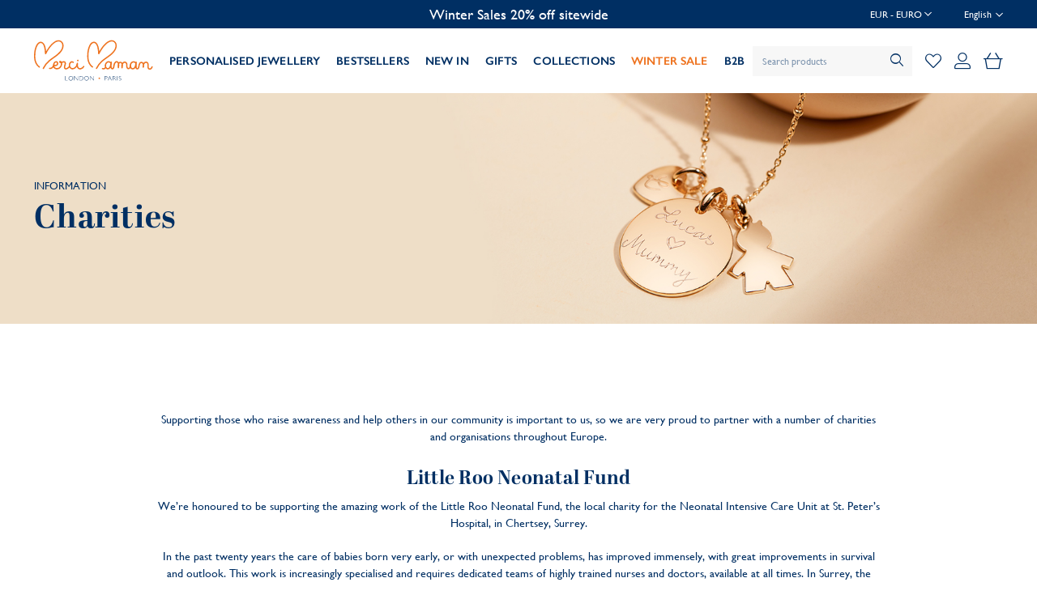

--- FILE ---
content_type: text/html; charset=UTF-8
request_url: https://www.mercimamanboutique.com/en/charities
body_size: 16065
content:
 <!doctype html><html lang="en"><head > <meta charset="utf-8"/>
<meta name="title" content="Charities We Work With | Merci Maman"/>
<meta name="description" content="We are proud to partner with and support the amazing work of a number of charities and organisations throughout Europe. Visit this page to know more."/>
<meta name="keywords" content="jewellery engraved, personalised engraved jewellery"/>
<meta name="robots" content="INDEX,FOLLOW"/>
<meta name="viewport" content="width=device-width, initial-scale=1"/>
<meta name="format-detection" content="telephone=no"/>
<title>Charities We Work With | Merci Maman</title>
<link  rel="stylesheet" type="text/css"  media="all" href="https://www.mercimamanboutique.com/static/version1767851657/_cache/merged/fd02c51183fa1c18c1f5b1bc1e08a0d1.min.css" />
<link  rel="stylesheet" type="text/css"  media="screen and (min-width: 768px)" href="https://www.mercimamanboutique.com/static/version1767851657/frontend/MerciMaman/default/en_GB/css/styles-l.min.css" />
<link  rel="stylesheet" type="text/css"  media="print" href="https://www.mercimamanboutique.com/static/version1767851657/frontend/MerciMaman/default/en_GB/css/print.min.css" />
<link  rel="icon" type="image/x-icon" href="https://www.mercimamanboutique.com/static/version1767851657/frontend/MerciMaman/default/en_GB/Magento_Theme/favicon.ico" />
<link  rel="shortcut icon" type="image/x-icon" href="https://www.mercimamanboutique.com/static/version1767851657/frontend/MerciMaman/default/en_GB/Magento_Theme/favicon.ico" />

<link  media="all" rel="stylesheet" type="text/css" href="https://use.typekit.net/uyk3cal.css" />
<link  rel="canonical" href="https://www.mercimamanboutique.com/en/charities" />
<link  rel="alternate" hreflang="x-default" href="https://www.mercimamanboutique.com/en/charities" />
    <!-- Magento Page Builder By https://goomento.com/ --><link rel="preconnect" href="https://fonts.googleapis.com"><link rel="preconnect" href="https://fonts.gstatic.com" crossorigin><!-- End Magento Page Builder By https://goomento.com/ -->  <link rel="prefetch" as="script" href="https://www.mercimamanboutique.com/static/version1767851657/frontend/MerciMaman/default/en_GB/magepack/bundle-common.min.js"/>  <link rel="prefetch" as="script" href="https://www.mercimamanboutique.com/static/version1767851657/frontend/MerciMaman/default/en_GB/magepack/bundle-cms.min.js"/>    <link rel="stylesheet" type="text/css" media="all" href="https://maxcdn.bootstrapcdn.com/font-awesome/latest/css/font-awesome.min.css">     
<meta property="og:type" content="article"/>
<meta property="og:title" content="Charities&#x20;We&#x20;Work&#x20;With&#x20;&#x7C;&#x20;Merci&#x20;Maman"/>
<meta property="og:description" content="We&#x20;are&#x20;proud&#x20;to&#x20;partner&#x20;with&#x20;and&#x20;support&#x20;the&#x20;amazing&#x20;work&#x20;of&#x20;a&#x20;number&#x20;of&#x20;charities&#x20;and&#x20;organisations&#x20;throughout&#x20;Europe.&#x20;Visit&#x20;this&#x20;page&#x20;to&#x20;know&#x20;more."/>
<meta property="og:url" content="https://www.mercimamanboutique.com/en/charities"/>
<meta property="og:site_name" content="Merci Maman"/>
<meta property="og:image" content="https://www.mercimamanboutique.com/media/og_image/default/logo-mm.png"/>
<meta property="og:image:width" content="960"/>
<meta property="og:image:height" content="960"/>
<meta name="twitter:card" content="summary"/>
<meta name="twitter:site" content="MerciMamanGifts"/>
<meta name="twitter:title" content="Charities&#x20;We&#x20;Work&#x20;With&#x20;&#x7C;&#x20;Merci&#x20;Maman"/>
<meta name="twitter:description" content="We&#x20;are&#x20;proud&#x20;to&#x20;partner&#x20;with&#x20;and&#x20;support&#x20;the&#x20;amazing&#x20;work&#x20;of&#x20;a&#x20;number&#x20;of&#x20;charities&#x20;and&#x20;organisations&#x20;throughout&#x20;Europe.&#x20;Visit&#x20;this&#x20;page&#x20;to&#x20;know&#x20;more."/>
</head><body data-container="body" data-mage-init='{"loaderAjax": {}, "loader": { "icon": "https://www.mercimamanboutique.com/static/version1767851657/frontend/MerciMaman/default/en_GB/images/loader-2.gif"}}' id="html-body" class="cms-charities mst-nav__theme-magento-blank mst-nav__theme-mercimaman-default cms-page-view page-layout-1column-fullwidth">         <div class="cookie-status-message" id="cookie-status">The store will not work correctly when cookies are disabled.</div>     <noscript><div class="message global noscript"><div class="content"><p><strong>JavaScript seems to be disabled in your browser.</strong> <span> For the best experience on our site, be sure to turn on Javascript in your browser.</span></p></div></div></noscript>          <div class="page-wrapper"><header class="page-header"><div class="page-header__promo"><div class="container">     <div class="switcher currency switcher-currency" id="switcher-currency"><!-- <strong class="label switcher-label"><span>Currency</span></strong> --><div class="actions dropdown options switcher-options"><div class="action toggle switcher-trigger" id="switcher-currency-trigger" data-mage-init='{"dropdown":{}}' data-toggle="dropdown" data-trigger-keypress-button="true"><span class="language-EUR span-language"><span>EUR - Euro</span> <svg xmlns="http://www.w3.org/2000/svg" viewBox="0 0 448 512" height="10"><path fill="#fff" d="M441.9 167.3l-19.8-19.8c-4.7-4.7-12.3-4.7-17 0L224 328.2 42.9 147.5c-4.7-4.7-12.3-4.7-17 0L6.1 167.3c-4.7 4.7-4.7 12.3 0 17l209.4 209.4c4.7 4.7 12.3 4.7 17 0l209.4-209.4c4.7-4.7 4.7-12.3 0-17z"/></svg></span></div><div class="dropdown-dialog-content"><ul class="dropdown switcher-dropdown" data-target="dropdown">  <li class="currency-AUD switcher-option"><a href="#" data-post='{"action":"https:\/\/www.mercimamanboutique.com\/en\/directory\/currency\/switch\/","data":{"currency":"AUD","uenc":"aHR0cHM6Ly93d3cubWVyY2ltYW1hbmJvdXRpcXVlLmNvbS9lbi9jaGFyaXRpZXM~"}}'>AUD - Australian Dollar</a></li>    <li class="currency-GBP switcher-option"><a href="#" data-post='{"action":"https:\/\/www.mercimamanboutique.com\/en\/directory\/currency\/switch\/","data":{"currency":"GBP","uenc":"aHR0cHM6Ly93d3cubWVyY2ltYW1hbmJvdXRpcXVlLmNvbS9lbi9jaGFyaXRpZXM~"}}'>GBP - British Pound</a></li>    <li class="currency-CAD switcher-option"><a href="#" data-post='{"action":"https:\/\/www.mercimamanboutique.com\/en\/directory\/currency\/switch\/","data":{"currency":"CAD","uenc":"aHR0cHM6Ly93d3cubWVyY2ltYW1hbmJvdXRpcXVlLmNvbS9lbi9jaGFyaXRpZXM~"}}'>CAD - Canadian Dollar</a></li>    <li class="currency-DKK switcher-option"><a href="#" data-post='{"action":"https:\/\/www.mercimamanboutique.com\/en\/directory\/currency\/switch\/","data":{"currency":"DKK","uenc":"aHR0cHM6Ly93d3cubWVyY2ltYW1hbmJvdXRpcXVlLmNvbS9lbi9jaGFyaXRpZXM~"}}'>DKK - Danish Krone</a></li>      <li class="currency-HKD switcher-option"><a href="#" data-post='{"action":"https:\/\/www.mercimamanboutique.com\/en\/directory\/currency\/switch\/","data":{"currency":"HKD","uenc":"aHR0cHM6Ly93d3cubWVyY2ltYW1hbmJvdXRpcXVlLmNvbS9lbi9jaGFyaXRpZXM~"}}'>HKD - Hong Kong Dollar</a></li>    <li class="currency-NOK switcher-option"><a href="#" data-post='{"action":"https:\/\/www.mercimamanboutique.com\/en\/directory\/currency\/switch\/","data":{"currency":"NOK","uenc":"aHR0cHM6Ly93d3cubWVyY2ltYW1hbmJvdXRpcXVlLmNvbS9lbi9jaGFyaXRpZXM~"}}'>NOK - Norwegian Krone</a></li>    <li class="currency-PLN switcher-option"><a href="#" data-post='{"action":"https:\/\/www.mercimamanboutique.com\/en\/directory\/currency\/switch\/","data":{"currency":"PLN","uenc":"aHR0cHM6Ly93d3cubWVyY2ltYW1hbmJvdXRpcXVlLmNvbS9lbi9jaGFyaXRpZXM~"}}'>PLN - Polish Zloty</a></li>    <li class="currency-SGD switcher-option"><a href="#" data-post='{"action":"https:\/\/www.mercimamanboutique.com\/en\/directory\/currency\/switch\/","data":{"currency":"SGD","uenc":"aHR0cHM6Ly93d3cubWVyY2ltYW1hbmJvdXRpcXVlLmNvbS9lbi9jaGFyaXRpZXM~"}}'>SGD - Singapore Dollar</a></li>    <li class="currency-SEK switcher-option"><a href="#" data-post='{"action":"https:\/\/www.mercimamanboutique.com\/en\/directory\/currency\/switch\/","data":{"currency":"SEK","uenc":"aHR0cHM6Ly93d3cubWVyY2ltYW1hbmJvdXRpcXVlLmNvbS9lbi9jaGFyaXRpZXM~"}}'>SEK - Swedish Krona</a></li>    <li class="currency-CHF switcher-option"><a href="#" data-post='{"action":"https:\/\/www.mercimamanboutique.com\/en\/directory\/currency\/switch\/","data":{"currency":"CHF","uenc":"aHR0cHM6Ly93d3cubWVyY2ltYW1hbmJvdXRpcXVlLmNvbS9lbi9jaGFyaXRpZXM~"}}'>CHF - Swiss Franc</a></li>    <li class="currency-USD switcher-option"><a href="#" data-post='{"action":"https:\/\/www.mercimamanboutique.com\/en\/directory\/currency\/switch\/","data":{"currency":"USD","uenc":"aHR0cHM6Ly93d3cubWVyY2ltYW1hbmJvdXRpcXVlLmNvbS9lbi9jaGFyaXRpZXM~"}}'>USD - US Dollar</a></li>    <li class="currency-AED switcher-option"><a href="#" data-post='{"action":"https:\/\/www.mercimamanboutique.com\/en\/directory\/currency\/switch\/","data":{"currency":"AED","uenc":"aHR0cHM6Ly93d3cubWVyY2ltYW1hbmJvdXRpcXVlLmNvbS9lbi9jaGFyaXRpZXM~"}}'>AED - United Arab Emirates Dirham</a></li>  </ul></div></div></div> <div class="selling-points animate-selling-points" style="text-align: center; font-size: 18px;">
<div class="selling-point">
Winter Sales 20% off sitewide
</div>
<div class="selling-point">
<a style="color: #ffffff; font-size: 18px" href="https://www.mercimamanboutique.com/en/sale"><u>Up to 50% off selected pieces</u></a>
</div>
<div class="selling-point">
<span class="currency-changer-GBP" style="display:none">Free delivery over £150</span>
<span class="currency-changer-EUR" style="display:none">Free delivery over €150</span>
<span class="currency-changer-USD" style="display:none">Free delivery over US$200</span>
<span class="currency-changer-AUD" style="display:none">Free delivery over A$270</span>
<span class="currency-changer-CAD" style="display:none">Free delivery over CA$240</span>
<span class="currency-changer-DKK" style="display:none">Free delivery over DKK1200</span>
<span class="currency-changer-NOK" style="display:none">Free delivery over NOK1800</span>
<span class="currency-changer-PLN" style="display:none">Free delivery over PLN750</span>
<span class="currency-changer-SEK" style="display:none">Free delivery over SEK1800</span>
<span class="currency-changer-CHF" style="display:none">Free delivery over CHF150</span>
<span class="currency-changer-HKD" style="display:none">Free delivery over HK$1575</span>
<span class="currency-changer-SGD" style="display:none">Free delivery over SGD270</span>
<span class="currency-changer-AED" style="display:none">Free delivery over AED750</span>
</div>
<div class="selling-point">
<span class="currency-changer-GBP" style="display:none">UK Orders: Import Fees included</span>
<span class="currency-changer-EUR" style="display:none">Hand-engraved in 24hrs</span>
<span class="currency-changer-USD" style="display:none">Taxes & Duties Included for US Orders</span>
<span class="currency-changer-AUD" style="display:none">Hand-engraved in 24hrs</span>
<span class="currency-changer-CAD" style="display:none">Hand-engraved in 24hrs</span>
<span class="currency-changer-DKK" style="display:none">Hand-engraved in 24hrs</span>
<span class="currency-changer-NOK" style="display:none">Hand-engraved in 24hrs</span>
<span class="currency-changer-PLN" style="display:none">Hand-engraved in 24hrs</span>
<span class="currency-changer-SEK" style="display:none">Hand-engraved in 24hrs</span>
<span class="currency-changer-CHF" style="display:none">Hand-engraved in 24hrs</span>
<span class="currency-changer-HKD" style="display:none">Hand-engraved in 24hrs</span>
<span class="currency-changer-SGD" style="display:none">Hand-engraved in 24hrs</span>
<span class="currency-changer-AED" style="display:none">Hand-engraved in 24hrs</span>
</div>
<div class="selling-point">
Complimentary personalisation
</div>
<div class="selling-point">
Contact us on WhatsApp: <a style="color: #ffffff; font-size: 18px" href=https://wa.me/33149249376><u>+33 1 49 24 93 76</u></a>
</div>
</div>       <div data-block="dialog-dropdown-website-desktop" class="website-switcher-wrapper dropdown-dialog dialog-dropdown-website-desktop"><span class="dropdown-dialog-trigger dropdown-dialog-trigger-website-desktop">  <span class="text">English</span> <svg xmlns="http://www.w3.org/2000/svg" viewBox="0 0 448 512" height="10"><path fill="#fff" d="M441.9 167.3l-19.8-19.8c-4.7-4.7-12.3-4.7-17 0L224 328.2 42.9 147.5c-4.7-4.7-12.3-4.7-17 0L6.1 167.3c-4.7 4.7-4.7 12.3 0 17l209.4 209.4c4.7 4.7 12.3 4.7 17 0l209.4-209.4c4.7-4.7 4.7-12.3 0-17z"/></svg>             </span> <div style="display:none" data-role="dropdownDialog" data-mage-init='{"dropdownDialog":{ "appendTo":"[data-block=dialog-dropdown-website-desktop]", "triggerTarget":".dropdown-dialog-trigger-website-desktop", "timeout": "1000", "closeOnMouseLeave": false, "closeOnEscape": true, "triggerClass":"active", "parentClass":"active", "bodyClass": "has-dropdown", "buttons":[]}}'><div class="dropdown-dialog-content"><ul>  <li>  <span class="current">English <svg xmlns="http://www.w3.org/2000/svg" viewBox="0 0 512 512" width="12"><path fill="#EE721E" d="M435.848 83.466L172.804 346.51l-96.652-96.652c-4.686-4.686-12.284-4.686-16.971 0l-28.284 28.284c-4.686 4.686-4.686 12.284 0 16.971l133.421 133.421c4.686 4.686 12.284 4.686 16.971 0l299.813-299.813c4.686-4.686 4.686-12.284 0-16.971l-28.284-28.284c-4.686-4.686-12.284-4.686-16.97 0z"/></svg></span> </li>    <li>       <a title="Go to French website" href="https://www.mercimamanboutique.com/fr/associations-caritatives-que-nous-parrainons" />French</a>                  </li>    <li>           <a title="Go to German Store View website" href="https://www.mercimamanboutique.com/de/auszeichnungen" />German</a>              </li>    <li>             <a title="Go to Italian Store view website" href="https://www.mercimamanboutique.com/it/beneficenza" />Italian</a>            </li>    <li>         <a title="Go to Spanish Store View website" href="https://www.mercimamanboutique.com/es/asociaciones-beneficas" />Spanish</a>                </li>      </ul></div></div></div></div></div><div class="page-header__content container"><button class="toggle-menu" data-action="toggle-menu" aria-label="Close Menu"><b></b> <b></b> <b></b> <span>Toggle Nav</span></button> <span data-action="toggle-nav" class="action nav-toggle"><span>Toggle Nav</span></span> <a class="logo" href="https://www.mercimamanboutique.com/en/" title="Merci&#x20;Maman" aria-label="store logo"><img src="https://www.mercimamanboutique.com/static/version1767851657/frontend/MerciMaman/default/en_GB/images/logo.svg" title="Merci&#x20;Maman" alt="Merci&#x20;Maman" width="151" height="52" /></a>   <nav class="primary-navigation"><button class="close-menu" data-action="toggle-menu" aria-label="Close Menu"><span class="close-icon"></span></button> <ul class="primary-navigation__list">  <li class="primary-navigation__item  primary-navigation__item--parent bold">  <a href="https://www.mercimamanboutique.com/en/all-jewellery" class="primary-navigation__link"  data-menu="menu-1009" >PERSONALISED JEWELLERY</a>     <ul  class="primary-navigation__inner-list primary-navigation__inner-list--level1" data-menu="menu-1009">  <li  class="primary-navigation__inner-item primary-navigation__inner-item--all primary-navigation__inner-item--level1">  <a href="https://www.mercimamanboutique.com/en/all-jewellery" class="primary-navigation__inner-link"  >View All</a> </li>    <li  class="primary-navigation__inner-item primary-navigation__inner-item--level1 always-expand">  <div data-menu="menu-820" class="primary-navigation__inner-link"></div> </li>   <li  class="primary-navigation__inner-item primary-navigation__inner-item--level1 bold">  <a href="https://www.mercimamanboutique.com/en/necklaces" class="primary-navigation__inner-link"  data-menu="menu-821" >NECKLACES</a>  </li>   <li  class="primary-navigation__inner-item primary-navigation__inner-item--level1 bold">  <a href="https://www.mercimamanboutique.com/en/bracelets" class="primary-navigation__inner-link"  data-menu="menu-822" >BRACELETS</a>  </li>   <li  class="primary-navigation__inner-item primary-navigation__inner-item--level1 bold">  <a href="https://www.mercimamanboutique.com/en/rings" class="primary-navigation__inner-link"  data-menu="menu-885" >RINGS</a>  </li>   <li  class="primary-navigation__inner-item primary-navigation__inner-item--level1 bold">  <a href="https://www.mercimamanboutique.com/en/earrings" class="primary-navigation__inner-link"  data-menu="menu-879" >EARRINGS</a>  </li>   <li  class="primary-navigation__inner-item primary-navigation__inner-item--level1 bold">  <a href="https://www.mercimamanboutique.com/en/accessories" class="primary-navigation__inner-link"  data-menu="menu-825" >ACCESSORIES</a>  </li>   <li  class="primary-navigation__inner-item primary-navigation__inner-item--level1 bold">  <a href="https://www.mercimamanboutique.com/en/mix-match" class="primary-navigation__inner-link"  data-menu="menu-826" >CHARMS AND CHAINS</a>  </li>   <li  class="primary-navigation__inner-item primary-navigation__inner-item--level1 bold hide-mobile">  <a href="https://www.mercimamanboutique.com/en/mix-match" class="primary-navigation__inner-link"  data-menu="menu-1420" >CREATE YOUR OWN</a>  </li>   <li  class="primary-navigation__inner-item primary-navigation__inner-item--level1 bold">  <a href="https://www.mercimamanboutique.com/en/all-jewellery" class="primary-navigation__inner-link"  data-menu="menu-881" >ALL JEWELLERY</a>  </li>   <li  class="primary-navigation__inner-item primary-navigation__inner-item--level1 bold hide-mobile">  <a href="https://www.mercimamanboutique.com/en/care-cleaning" class="primary-navigation__inner-link"  data-menu="menu-1421" >CARE & CLEANING</a> </li> </ul></li>   <li class="primary-navigation__item  bold">  <a href="https://www.mercimamanboutique.com/en/bestsellers" class="primary-navigation__link"  data-menu="menu-1010" >BESTSELLERS</a>  </li>   <li class="primary-navigation__item  bold">  <a href="https://www.mercimamanboutique.com/en/new-in" class="primary-navigation__link"  data-menu="menu-818" >NEW IN</a>  </li>   <li class="primary-navigation__item  primary-navigation__item--parent bold hide-mobile">   <a href="#_" data-menu="menu-829" class="primary-navigation__link" >GIFTS</a>      <ul  class="primary-navigation__inner-list primary-navigation__inner-list--level1" data-menu="menu-829">  <li  class="primary-navigation__inner-item primary-navigation__inner-item--all primary-navigation__inner-item--level1">   <a href="#_" class="primary-navigation__inner-link" >View All</a>  </li>    <li  class="primary-navigation__inner-item primary-navigation__inner-item--level1 primary-navigation__inner-item--parent #_">   <span data-menu="menu-883" class="primary-navigation__inner-link" tabindex="0" ></span>      <ul  class="primary-navigation__inner-list primary-navigation__inner-list--level2" data-menu="menu-883">  <li  class="primary-navigation__inner-item primary-navigation__inner-item--all primary-navigation__inner-item--level2">   <span class="primary-navigation__inner-link" tabindex="0" >View All</span>  </li>    <li  class="primary-navigation__inner-item primary-navigation__inner-item--level2 bold">  <a href="#" class="primary-navigation__inner-link"  data-menu="menu-1422" ><span style="font-size: 16px"><u>BY RECIPIENT</u></span></a>  </li>   <li  class="primary-navigation__inner-item primary-navigation__inner-item--level2">  <a href="https://www.mercimamanboutique.com/en/personalised-jewellery-gifts-for-her" class="primary-navigation__inner-link"  data-menu="menu-834" >FOR HER</a>  </li>   <li  class="primary-navigation__inner-item primary-navigation__inner-item--level2">  <a href="https://www.mercimamanboutique.com/en/personalised-jewellery-gifts-for-him" class="primary-navigation__inner-link"  data-menu="menu-835" >FOR HIM</a>  </li>   <li  class="primary-navigation__inner-item primary-navigation__inner-item--level2">  <a href="https://www.mercimamanboutique.com/en/personalised-childrens-jewellery-gifts" class="primary-navigation__inner-link"  data-menu="menu-836" >FOR CHILDREN</a>  </li>   <li  class="primary-navigation__inner-item primary-navigation__inner-item--level2 bold">  <a href="https://www.mercimamanboutique.com/en/personalised-jewellery-for-teens" class="primary-navigation__inner-link"  data-menu="menu-1465" >FOR TEENS</a>  </li>   <li  class="primary-navigation__inner-item primary-navigation__inner-item--level2">  <a href="https://www.mercimamanboutique.com/en/personalised-matching-jewellery-collection-for-couples" class="primary-navigation__inner-link"  data-menu="menu-1399" >FOR COUPLES</a>  </li>   <li  class="primary-navigation__inner-item primary-navigation__inner-item--level2">  <a href="https://www.mercimamanboutique.com/en/personalised-jewellery-gifts-for-new-mums" class="primary-navigation__inner-link"  data-menu="menu-838" >FOR NEW MUMS</a>  </li>   <li  class="primary-navigation__inner-item primary-navigation__inner-item--level2">  <a href="https://www.mercimamanboutique.com/en/personalised-jewellery-gifts-for-grandmothers" class="primary-navigation__inner-link"  data-menu="menu-1308" >FOR GRANDMOTHERS</a>  </li> </ul></li>   <li  class="primary-navigation__inner-item primary-navigation__inner-item--level1 primary-navigation__inner-item--parent #_">   <span data-menu="menu-884" class="primary-navigation__inner-link" tabindex="0" ></span>      <ul  class="primary-navigation__inner-list primary-navigation__inner-list--level2" data-menu="menu-884">  <li  class="primary-navigation__inner-item primary-navigation__inner-item--all primary-navigation__inner-item--level2">   <span class="primary-navigation__inner-link" tabindex="0" >View All</span>  </li>    <li  class="primary-navigation__inner-item primary-navigation__inner-item--level2 bold">  <a href="#" class="primary-navigation__inner-link"  data-menu="menu-1423" ><span style="font-size: 16px"><u>BY OCCASION</u></span></a>  </li>   <li  class="primary-navigation__inner-item primary-navigation__inner-item--level2">  <a href="https://www.mercimamanboutique.com/en/personalised-birth-gifts" class="primary-navigation__inner-link"  data-menu="menu-1092" >BIRTH GIFTS</a>  </li>   <li  class="primary-navigation__inner-item primary-navigation__inner-item--level2">  <a href="https://www.mercimamanboutique.com/en/personalised-birthday-jewellery-gifts" class="primary-navigation__inner-link"  data-menu="menu-839" >BIRTHDAY</a>  </li>   <li  class="primary-navigation__inner-item primary-navigation__inner-item--level2">  <a href="https://www.mercimamanboutique.com/en/personalised-wedding-jewellery-gifts" class="primary-navigation__inner-link"  data-menu="menu-840" >WEDDING</a>  </li>   <li  class="primary-navigation__inner-item primary-navigation__inner-item--level2">  <a href="https://www.mercimamanboutique.com/en/personalised-christening-and-communion-jewellery-gifts" class="primary-navigation__inner-link"  data-menu="menu-841" >CHRISTENING & COMMUNION</a>  </li>   <li  class="primary-navigation__inner-item primary-navigation__inner-item--level2">  <a href="https://www.mercimamanboutique.com/en/personalised-jewellery-gifts-for-mothers-day" class="primary-navigation__inner-link"  data-menu="menu-1309" >MOTHER'S DAY</a>  </li> </ul></li>   <li  class="primary-navigation__inner-item primary-navigation__inner-item--level1 primary-navigation__inner-item--parent #_">   <span data-menu="menu-830" class="primary-navigation__inner-link" tabindex="0" ></span>      <ul  class="primary-navigation__inner-list primary-navigation__inner-list--level2" data-menu="menu-830">  <li  class="primary-navigation__inner-item primary-navigation__inner-item--all primary-navigation__inner-item--level2">   <span class="primary-navigation__inner-link" tabindex="0" >View All</span>  </li>    <li  class="primary-navigation__inner-item primary-navigation__inner-item--level2">  <a href="#" class="primary-navigation__inner-link"  data-menu="menu-1424" ><span style="font-size: 16px"><u>BY PRICE</u></span></a>  </li>   <li  class="primary-navigation__inner-item primary-navigation__inner-item--level2">  <a href="https://www.mercimamanboutique.com/en/personalised-jewellery-gifts-under-60" class="primary-navigation__inner-link"  data-menu="menu-831" >LOWEST PRICE</a>  </li>   <li  class="primary-navigation__inner-item primary-navigation__inner-item--level2">  <a href="https://www.mercimamanboutique.com/en/personalised-jewellery-gifts-under-120" class="primary-navigation__inner-link"  data-menu="menu-832" >MID PRICE</a>  </li>   <li  class="primary-navigation__inner-item primary-navigation__inner-item--level2">  <a href="https://www.mercimamanboutique.com/en/personalised-jewellery-gifts-over-120" class="primary-navigation__inner-link"  data-menu="menu-177" >HIGHEST PRICE</a>  </li>   <li  class="primary-navigation__inner-item primary-navigation__inner-item--level2 Bold">  <a href="https://www.mercimamanboutique.com/en/e-gift-card" class="primary-navigation__inner-link"  data-menu="menu-1425" >E-GIFT CARD</a>  </li> </ul></li>   <li  class="primary-navigation__inner-item primary-navigation__inner-item--level1 promo">  <a href="https://www.mercimamanboutique.com/en/bestsellers" class="primary-navigation__inner-link"  data-menu="menu-842" ></a>  </li> </ul></li>   <li class="primary-navigation__item  primary-navigation__item--parent bold hide-desktop">   <a href="#_" data-menu="menu-843" class="primary-navigation__link" >GIFTS</a>      <ul  class="primary-navigation__inner-list primary-navigation__inner-list--level1" data-menu="menu-843">  <li  class="primary-navigation__inner-item primary-navigation__inner-item--all primary-navigation__inner-item--level1">   <a href="#_" class="primary-navigation__inner-link" >View All</a>  </li>    <li  class="primary-navigation__inner-item primary-navigation__inner-item--level1 BOLD">  <a href="#" class="primary-navigation__inner-link"  data-menu="menu-1426" ><span style="font-size: 16px"><u>BY RECIPIENT</u></span></a>  </li>   <li  class="primary-navigation__inner-item primary-navigation__inner-item--level1">  <a href="https://www.mercimamanboutique.com/en/personalised-jewellery-gifts-for-her" class="primary-navigation__inner-link"  data-menu="menu-844" >GIFTS FOR HER</a>  </li>   <li  class="primary-navigation__inner-item primary-navigation__inner-item--level1">  <a href="https://www.mercimamanboutique.com/en/personalised-jewellery-gifts-for-him" class="primary-navigation__inner-link"  data-menu="menu-845" >GIFTS FOR HIM</a>  </li>   <li  class="primary-navigation__inner-item primary-navigation__inner-item--level1">  <a href="https://www.mercimamanboutique.com/en/personalised-childrens-jewellery-gifts" class="primary-navigation__inner-link"  data-menu="menu-846" >GIFTS FOR CHILDREN</a>  </li>   <li  class="primary-navigation__inner-item primary-navigation__inner-item--level1 bold">  <a href="https://www.mercimamanboutique.com/en/personalised-jewellery-for-teens" class="primary-navigation__inner-link"  data-menu="menu-1466" >GIFTS FOR TEENS</a>  </li>   <li  class="primary-navigation__inner-item primary-navigation__inner-item--level1">  <a href="https://www.mercimamanboutique.com/en/personalised-matching-jewellery-collection-for-couples" class="primary-navigation__inner-link"  data-menu="menu-1400" >GIFTS FOR COUPLES</a>  </li>   <li  class="primary-navigation__inner-item primary-navigation__inner-item--level1">  <a href="https://www.mercimamanboutique.com/en/personalised-jewellery-gifts-for-new-mums" class="primary-navigation__inner-link"  data-menu="menu-847" >GIFTS FOR NEW MUMS</a>  </li>   <li  class="primary-navigation__inner-item primary-navigation__inner-item--level1">  <a href="https://www.mercimamanboutique.com/en/personalised-jewellery-gifts-for-grandmothers" class="primary-navigation__inner-link"  data-menu="menu-1310" >FOR GRANDMOTHERS</a>  </li>   <li  class="primary-navigation__inner-item primary-navigation__inner-item--level1 bold">  <a href="#" class="primary-navigation__inner-link"  data-menu="menu-1427" ><span style="font-size: 16px"><u>BY OCCASION</u></span></a>  </li>   <li  class="primary-navigation__inner-item primary-navigation__inner-item--level1">  <a href="https://www.mercimamanboutique.com/en/personalised-birth-gifts" class="primary-navigation__inner-link"  data-menu="menu-1093" >BIRTH GIFTS</a>  </li>   <li  class="primary-navigation__inner-item primary-navigation__inner-item--level1">  <a href="https://www.mercimamanboutique.com/en/personalised-birthday-jewellery-gifts" class="primary-navigation__inner-link"  data-menu="menu-848" >BIRTHDAY</a>  </li>   <li  class="primary-navigation__inner-item primary-navigation__inner-item--level1">  <a href="https://www.mercimamanboutique.com/en/personalised-wedding-jewellery-gifts" class="primary-navigation__inner-link"  data-menu="menu-849" >WEDDING</a>  </li>   <li  class="primary-navigation__inner-item primary-navigation__inner-item--level1">  <a href="https://www.mercimamanboutique.com/en/personalised-christening-and-communion-jewellery-gifts" class="primary-navigation__inner-link"  data-menu="menu-850" >CHRISTENING & COMMUNION</a>  </li>   <li  class="primary-navigation__inner-item primary-navigation__inner-item--level1">  <a href="https://www.mercimamanboutique.com/en/personalised-jewellery-gifts-for-mothers-day" class="primary-navigation__inner-link"  data-menu="menu-1311" >MOTHER'S DAY</a>  </li>   <li  class="primary-navigation__inner-item primary-navigation__inner-item--level1">  <a href="#" class="primary-navigation__inner-link"  data-menu="menu-1428" ><span style="font-size: 16px"><u>BY PRICE</u></span></a>  </li>   <li  class="primary-navigation__inner-item primary-navigation__inner-item--level1">  <a href="https://www.mercimamanboutique.com/en/personalised-jewellery-gifts-under-60" class="primary-navigation__inner-link"  data-menu="menu-852" >LOWEST PRICE</a>  </li>   <li  class="primary-navigation__inner-item primary-navigation__inner-item--level1">  <a href="https://www.mercimamanboutique.com/en/personalised-jewellery-gifts-under-120" class="primary-navigation__inner-link"  data-menu="menu-851" >MID PRICE</a>  </li>   <li  class="primary-navigation__inner-item primary-navigation__inner-item--level1">  <a href="https://www.mercimamanboutique.com/en/personalised-jewellery-gifts-over-120" class="primary-navigation__inner-link"  data-menu="menu-1055" >HIGHEST PRICE</a>  </li>   <li  class="primary-navigation__inner-item primary-navigation__inner-item--level1 Bold">  <a href="https://www.mercimamanboutique.com/en/e-gift-card" class="primary-navigation__inner-link"  data-menu="menu-1429" >E-GIFT CARD</a>  </li> </ul></li>   <li class="primary-navigation__item  primary-navigation__item--parent bold hide-mobile">   <a href="#_" data-menu="menu-1011" class="primary-navigation__link" >COLLECTIONS</a>      <ul  class="primary-navigation__inner-list primary-navigation__inner-list--level1" data-menu="menu-1011">  <li  class="primary-navigation__inner-item primary-navigation__inner-item--all primary-navigation__inner-item--level1">   <a href="#_" class="primary-navigation__inner-link" >View All</a>  </li>    <li  class="primary-navigation__inner-item primary-navigation__inner-item--level1 primary-navigation__inner-item--parent">   <a href="#_" data-menu="menu-1147" class="primary-navigation__inner-link" ></a>      <ul  class="primary-navigation__inner-list primary-navigation__inner-list--level2" data-menu="menu-1147">  <li  class="primary-navigation__inner-item primary-navigation__inner-item--all primary-navigation__inner-item--level2">   <a href="#_" class="primary-navigation__inner-link" >View All</a>  </li>    <li  class="primary-navigation__inner-item primary-navigation__inner-item--level2">  <a href="https://www.mercimamanboutique.com/en/alphabet-collection" class="primary-navigation__inner-link"  data-menu="menu-1148" >ALPHABET</a>  </li>   <li  class="primary-navigation__inner-item primary-navigation__inner-item--level2">  <a href="https://www.mercimamanboutique.com/en/the-birth-flower-collection" class="primary-navigation__inner-link"  data-menu="menu-1331" >BIRTH FLOWER</a>  </li>   <li  class="primary-navigation__inner-item primary-navigation__inner-item--level2">  <a href="https://www.mercimamanboutique.com/en/the-birthstone-collection" class="primary-navigation__inner-link"  data-menu="menu-1353" >BIRTHSTONES</a>  </li>   <li  class="primary-navigation__inner-item primary-navigation__inner-item--level2">  <a href="https://www.mercimamanboutique.com/en/crystal-collection" class="primary-navigation__inner-link"  data-menu="menu-1149" >CRYSTAL</a>  </li>   <li  class="primary-navigation__inner-item primary-navigation__inner-item--level2">  <a href="https://www.mercimamanboutique.com/en/the-dice-collection" class="primary-navigation__inner-link"  data-menu="menu-1150" >DICE</a>  </li> </ul></li>   <li  class="primary-navigation__inner-item primary-navigation__inner-item--level1 primary-navigation__inner-item--parent">   <a href="#_" data-menu="menu-1153" class="primary-navigation__inner-link" ></a>      <ul  class="primary-navigation__inner-list primary-navigation__inner-list--level2" data-menu="menu-1153">  <li  class="primary-navigation__inner-item primary-navigation__inner-item--all primary-navigation__inner-item--level2">   <a href="#_" class="primary-navigation__inner-link" >View All</a>  </li>    <li  class="primary-navigation__inner-item primary-navigation__inner-item--level2">  <a href="https://www.mercimamanboutique.com/en/drawn-by-you" class="primary-navigation__inner-link"  data-menu="menu-1151" >DRAWN BY YOU</a>  </li>   <li  class="primary-navigation__inner-item primary-navigation__inner-item--level2">  <a href="https://www.mercimamanboutique.com/en/personalised-fine-gold-jewellery" class="primary-navigation__inner-link"  data-menu="menu-1152" >FINE GOLD</a>  </li>   <li  class="primary-navigation__inner-item primary-navigation__inner-item--level2">  <a href="https://www.mercimamanboutique.com/en/personalised-jewellery-with-illustrations-and-drawings" class="primary-navigation__inner-link"  data-menu="menu-1377" >ILLUSTRATIONS AND DRAWINGS</a>  </li>   <li  class="primary-navigation__inner-item primary-navigation__inner-item--level2">  <a href="https://www.mercimamanboutique.com/en/layering-pieces" class="primary-navigation__inner-link"  data-menu="menu-1154" >LAYERING PIECES</a>  </li>   <li  class="primary-navigation__inner-item primary-navigation__inner-item--level2">  <a href="https://www.mercimamanboutique.com/en/liberty-collection" class="primary-navigation__inner-link"  data-menu="menu-1302" >LIBERTY</a>  </li> </ul></li>   <li  class="primary-navigation__inner-item primary-navigation__inner-item--level1 primary-navigation__inner-item--parent promo">   <a href="#_" data-menu="menu-1159" class="primary-navigation__inner-link" ></a>      <ul  class="primary-navigation__inner-list primary-navigation__inner-list--level2" data-menu="menu-1159">  <li  class="primary-navigation__inner-item primary-navigation__inner-item--all primary-navigation__inner-item--level2">   <a href="#_" class="primary-navigation__inner-link" >View All</a>  </li>    <li  class="primary-navigation__inner-item primary-navigation__inner-item--level2">  <a href="https://www.mercimamanboutique.com/en/love-links-collection" class="primary-navigation__inner-link"  data-menu="menu-1155" >LOVE LINKS</a>  </li>   <li  class="primary-navigation__inner-item primary-navigation__inner-item--level2">  <a href="https://www.mercimamanboutique.com/en/lucky-charm-collection" class="primary-navigation__inner-link"  data-menu="menu-1332" >LUCKY CHARM</a>  </li>   <li  class="primary-navigation__inner-item primary-navigation__inner-item--level2">  <a href="https://www.mercimamanboutique.com/en/mini-crystal-star-collection" class="primary-navigation__inner-link"  data-menu="menu-1156" >MINI CRYSTAL STAR</a>  </li>   <li  class="primary-navigation__inner-item primary-navigation__inner-item--level2">  <a href="https://www.mercimamanboutique.com/en/personalised-name-jewellery" class="primary-navigation__inner-link"  data-menu="menu-1303" >NAME</a>  </li> </ul></li>   <li  class="primary-navigation__inner-item primary-navigation__inner-item--level1 primary-navigation__inner-item--parent promo">  <a href="#" class="primary-navigation__inner-link"  data-menu="menu-1160" ></a>     <ul  class="primary-navigation__inner-list primary-navigation__inner-list--level2" data-menu="menu-1160">  <li  class="primary-navigation__inner-item primary-navigation__inner-item--all primary-navigation__inner-item--level2">  <a href="#" class="primary-navigation__inner-link"  >View All</a> </li>    <li  class="primary-navigation__inner-item primary-navigation__inner-item--level2">  <a href="https://www.mercimamanboutique.com/en/pearl-collection" class="primary-navigation__inner-link"  data-menu="menu-1157" >PEARL</a>  </li>   <li  class="primary-navigation__inner-item primary-navigation__inner-item--level2">  <a href="https://www.mercimamanboutique.com/en/stainless-steel-jewellery-collection" class="primary-navigation__inner-link"  data-menu="menu-1387" >STAINLESS STEEL</a>  </li>   <li  class="primary-navigation__inner-item primary-navigation__inner-item--level2">  <a href="https://www.mercimamanboutique.com/en/unity-collection" class="primary-navigation__inner-link"  data-menu="menu-1475" >UNITY</a>  </li>   <li  class="primary-navigation__inner-item primary-navigation__inner-item--level2">  <a href="https://www.mercimamanboutique.com/en/zodiac-constellation-collection" class="primary-navigation__inner-link"  data-menu="menu-1158" >ZODIAC & CONSTELLATION</a>  </li> </ul></li> </ul></li>   <li class="primary-navigation__item  primary-navigation__item--parent hide-desktop">   <a href="#_" data-menu="menu-1161" class="primary-navigation__link" >COLLECTIONS</a>      <ul  class="primary-navigation__inner-list primary-navigation__inner-list--level1" data-menu="menu-1161">  <li  class="primary-navigation__inner-item primary-navigation__inner-item--all primary-navigation__inner-item--level1">   <a href="#_" class="primary-navigation__inner-link" >View All</a>  </li>    <li  class="primary-navigation__inner-item primary-navigation__inner-item--level1">  <a href="https://www.mercimamanboutique.com/en/alphabet-collection" class="primary-navigation__inner-link"  data-menu="menu-1162" >ALPHABET</a>  </li>   <li  class="primary-navigation__inner-item primary-navigation__inner-item--level1">  <a href="https://www.mercimamanboutique.com/en/the-birth-flower-collection" class="primary-navigation__inner-link"  data-menu="menu-1334" >BIRTH FLOWER</a>  </li>   <li  class="primary-navigation__inner-item primary-navigation__inner-item--level1">  <a href="https://www.mercimamanboutique.com/en/the-birthstone-collection" class="primary-navigation__inner-link"  data-menu="menu-1354" >BIRTHSTONES</a>  </li>   <li  class="primary-navigation__inner-item primary-navigation__inner-item--level1">  <a href="https://www.mercimamanboutique.com/en/crystal-collection" class="primary-navigation__inner-link"  data-menu="menu-1163" >CRYSTAL</a>  </li>   <li  class="primary-navigation__inner-item primary-navigation__inner-item--level1">  <a href="https://www.mercimamanboutique.com/en/the-dice-collection" class="primary-navigation__inner-link"  data-menu="menu-1164" >DICE</a>  </li>   <li  class="primary-navigation__inner-item primary-navigation__inner-item--level1">  <a href="https://www.mercimamanboutique.com/en/drawn-by-you" class="primary-navigation__inner-link"  data-menu="menu-1165" >DRAWN BY YOU</a>  </li>   <li  class="primary-navigation__inner-item primary-navigation__inner-item--level1">  <a href="https://www.mercimamanboutique.com/en/personalised-fine-gold-jewellery" class="primary-navigation__inner-link"  data-menu="menu-1166" >FINE GOLD</a>  </li>   <li  class="primary-navigation__inner-item primary-navigation__inner-item--level1">  <a href="https://www.mercimamanboutique.com/en/personalised-jewellery-with-illustrations-and-drawings" class="primary-navigation__inner-link"  data-menu="menu-1378" >ILLUSTRATIONS AND DRAWINGS</a>  </li>   <li  class="primary-navigation__inner-item primary-navigation__inner-item--level1">  <a href="https://www.mercimamanboutique.com/en/layering-pieces" class="primary-navigation__inner-link"  data-menu="menu-1167" >LAYERING PIECES</a>  </li>   <li  class="primary-navigation__inner-item primary-navigation__inner-item--level1">  <a href="https://www.mercimamanboutique.com/en/liberty-collection" class="primary-navigation__inner-link"  data-menu="menu-1304" >LIBERTY</a>  </li>   <li  class="primary-navigation__inner-item primary-navigation__inner-item--level1">  <a href="https://www.mercimamanboutique.com/en/love-links-collection" class="primary-navigation__inner-link"  data-menu="menu-1168" >LOVE LINKS</a>  </li>   <li  class="primary-navigation__inner-item primary-navigation__inner-item--level1">  <a href="https://www.mercimamanboutique.com/en/lucky-charm-collection" class="primary-navigation__inner-link"  data-menu="menu-1333" >LUCKY CHARM</a>  </li>   <li  class="primary-navigation__inner-item primary-navigation__inner-item--level1">  <a href="https://www.mercimamanboutique.com/en/mini-crystal-star-collection" class="primary-navigation__inner-link"  data-menu="menu-1169" >MINI CRYSTAL STAR</a>  </li>   <li  class="primary-navigation__inner-item primary-navigation__inner-item--level1">  <a href="https://www.mercimamanboutique.com/en/personalised-name-jewellery" class="primary-navigation__inner-link"  data-menu="menu-1305" >NAME</a>  </li>   <li  class="primary-navigation__inner-item primary-navigation__inner-item--level1">  <a href="https://www.mercimamanboutique.com/en/pearl-collection" class="primary-navigation__inner-link"  data-menu="menu-1170" >PEARL</a>  </li>   <li  class="primary-navigation__inner-item primary-navigation__inner-item--level1">  <a href="https://www.mercimamanboutique.com/en/stainless-steel-jewellery-collection" class="primary-navigation__inner-link"  data-menu="menu-1388" >STAINLESS STEEL</a>  </li>   <li  class="primary-navigation__inner-item primary-navigation__inner-item--level1">  <a href="https://www.mercimamanboutique.com/en/unity-collection" class="primary-navigation__inner-link"  data-menu="menu-1476" >UNITY</a>  </li>   <li  class="primary-navigation__inner-item primary-navigation__inner-item--level1">  <a href="https://www.mercimamanboutique.com/en/zodiac-constellation-collection" class="primary-navigation__inner-link"  data-menu="menu-1171" >ZODIAC & CONSTELLATION</a>  </li> </ul></li>   <li class="primary-navigation__item  bold hide-desktop">  <a href="https://www.mercimamanboutique.com/en/mix-match" class="primary-navigation__link"  data-menu="menu-1035" >CREATE YOUR OWN</a>  </li>   <li class="primary-navigation__item  bold hide-desktop">  <a href="https://www.mercimamanboutique.com/en/personalised-fine-gold-jewellery" class="primary-navigation__link"  data-menu="menu-1074" >FINE GOLD</a>  </li>   <li class="primary-navigation__item  bold orange">   <a href="https://www.mercimamanboutique.com/en/sale" data-menu="menu-1345" class="primary-navigation__link" >WINTER SALE</a>   </li>   <li class="primary-navigation__item  bold ">   <a href="https://www.mercimamanboutique.com/en/b2b-professionals" data-menu="menu-1408" class="primary-navigation__link" >B2B</a>   </li>   <li class="primary-navigation__item  Bold hide-desktop">  <a href="https://www.mercimamanboutique.com/en/care-cleaning" class="primary-navigation__link"  data-menu="menu-1430" >CARE & CLEANING</a> </li> </ul><div class="primary-navigation__additional"><a href="https://www.mercimamanboutique.com/en/our-brand" class="additional-link"><span class="icon-engraved"></span> About Us</a> <a href="https://www.mercimamanboutique.com/en/customer/account/" class="additional-link left"><span class="icon-user"></span> My Account</a> <div data-bind="scope: 'customer'"><!-- ko if: customer().firstname --><span class="header_account_link_list logout right"><a class= "header_account_link" href="https://www.mercimamanboutique.com/en/customer/account/logout/">Sign Out</a></span> <!-- /ko --><!-- ko ifnot: customer().firstname --><span class="header_account_link_list login right"><a class= "header_account_link" href="https://www.mercimamanboutique.com/en/customer/account/login/">Sign in</a></span> <!-- /ko --></div><div class="clear"></div><!-- <a href="https://www.mercimamanboutique.com/en/wishlist/" class="additional-link"><span class="icon-heart"></span> My Wishlist</a> --> <div data-block="dialog-dropdown-website-mobile" class="website-switcher-wrapper dropdown-dialog dialog-dropdown-website-mobile"><span class="dropdown-dialog-trigger dropdown-dialog-trigger-website-mobile">  <span class="text">English</span> <svg xmlns="http://www.w3.org/2000/svg" viewBox="0 0 448 512" height="10"><path fill="#fff" d="M441.9 167.3l-19.8-19.8c-4.7-4.7-12.3-4.7-17 0L224 328.2 42.9 147.5c-4.7-4.7-12.3-4.7-17 0L6.1 167.3c-4.7 4.7-4.7 12.3 0 17l209.4 209.4c4.7 4.7 12.3 4.7 17 0l209.4-209.4c4.7-4.7 4.7-12.3 0-17z"/></svg>             </span> <div style="display:none" data-role="dropdownDialog" data-mage-init='{"dropdownDialog":{ "appendTo":"[data-block=dialog-dropdown-website-mobile]", "triggerTarget":".dropdown-dialog-trigger-website-mobile", "timeout": "1000", "closeOnMouseLeave": false, "closeOnEscape": true, "triggerClass":"active", "parentClass":"active", "bodyClass": "has-dropdown", "buttons":[]}}'><div class="dropdown-dialog-content"><ul>  <li>  <span class="current">English <svg xmlns="http://www.w3.org/2000/svg" viewBox="0 0 512 512" width="12"><path fill="#EE721E" d="M435.848 83.466L172.804 346.51l-96.652-96.652c-4.686-4.686-12.284-4.686-16.971 0l-28.284 28.284c-4.686 4.686-4.686 12.284 0 16.971l133.421 133.421c4.686 4.686 12.284 4.686 16.971 0l299.813-299.813c4.686-4.686 4.686-12.284 0-16.971l-28.284-28.284c-4.686-4.686-12.284-4.686-16.97 0z"/></svg></span> </li>    <li>       <a title="Go to French website" href="https://www.mercimamanboutique.com/fr/" />French</a>                  </li>    <li>           <a title="Go to German Store View website" href="https://www.mercimamanboutique.com/de/" />German</a>              </li>    <li>             <a title="Go to Italian Store view website" href="https://www.mercimamanboutique.com/it/" />Italian</a>            </li>    <li>         <a title="Go to Spanish Store View website" href="https://www.mercimamanboutique.com/es/" />Spanish</a>                </li>      </ul></div></div></div></div><div class="primary-navigation__overlay"></div></nav>  <div class="block block-search"><div class="block block-title"><strong>Search</strong></div><div class="block block-content"><form class="form minisearch" id="search_mini_form" action="https://www.mercimamanboutique.com/en/catalogsearch/result/" method="get"> <div class="field search"><label class="label" for="search" data-role="minisearch-label"><span>Search</span></label> <div class="control"><input id="search" data-mage-init='{ "quickSearch": { "formSelector": "#search_mini_form", "url": "https://www.mercimamanboutique.com/en/search/ajax/suggest/", "destinationSelector": "#search_autocomplete", "minSearchLength": "3" } }' type="text" name="q" value="" placeholder="Search&#x20;products" class="input-text" maxlength="128" role="combobox" aria-haspopup="false" aria-autocomplete="both" autocomplete="off" aria-expanded="false"/><div id="search_autocomplete" class="search-autocomplete"></div></div></div><div class="actions"><button type="submit" title="Search" class="action search" aria-label="Search" ><span>Search</span></button></div></form></div></div><ul class="header links"> <li class="link wishlist" data-bind="scope: 'wishlist'"><a href="https://www.mercimamanboutique.com/en/wishlist/">My Wish List <!-- ko if: wishlist().counter --><span data-bind="text: wishlist().counter" class="counter qty"></span> <!-- /ko --></a></li>  </ul><div data-block="customer-dropdown" class="dropdown-dialog customer-dropdown"><span class="dropdown-dialog-trigger customer-dropdown-trigger"><span class="icon-user"></span></span> <div class="dropdown-dialog-content" style="display:none" data-role="dropdownDialog" data-mage-init='{"dropdownDialog":{ "appendTo":"[data-block=customer-dropdown]", "triggerTarget":".customer-dropdown-trigger", "timeout": "2000", "closeOnMouseLeave": false, "closeOnEscape": true, "triggerClass":"active", "parentClass":"active", "bodyClass": "has-dropdown", "buttons":[]}}'><div class="customer-dropdown-content"><ul id="customer-account-links"><li><a href="https://www.mercimamanboutique.com/en/customer/account/" id="idHHH630z5" >My Account</a></li><li><a href="https://www.mercimamanboutique.com/en/customer/account/create/" id="id8HB0uNHx" >Create an Account</a></li> <li class="link authorization-link" data-label="or"><a href="https://www.mercimamanboutique.com/en/customer/account/login/referer/aHR0cHM6Ly93d3cubWVyY2ltYW1hbmJvdXRpcXVlLmNvbS9lbi9jaGFyaXRpZXM~/" >Sign In</a></li></ul></div></div></div> <div data-block="minicart" class="minicart-wrapper"><a class="action showcart" href="https://www.mercimamanboutique.com/en/checkout/cart/" data-bind="scope: 'minicart_content'"><span class="text">My Basket</span> <span class="counter qty empty" data-bind="css: { empty: !!getCartParam('summary_count') == false && !isLoading() }, blockLoader: isLoading"><span class="counter-number"><!-- ko if: getCartParam('summary_count') --><!-- ko text: getCartParam('summary_count').toLocaleString(window.LOCALE) --><!-- /ko --><!-- /ko --></span> <span class="counter-label"><!-- ko if: getCartParam('summary_count') --><!-- ko text: getCartParam('summary_count').toLocaleString(window.LOCALE) --><!-- /ko --><!-- ko i18n: 'items' --><!-- /ko --><!-- /ko --></span></span></a>  <div class="block block-minicart" data-role="dropdownDialog" data-mage-init='{"dropdownDialog":{ "appendTo":"[data-block=minicart]", "triggerTarget":".showcart", "timeout": "2000", "closeOnMouseLeave": false, "closeOnEscape": true, "triggerClass":"active", "parentClass":"active", "buttons":[]}}'><div id="minicart-content-wrapper" data-bind="scope: 'minicart_content'"><!-- ko template: getTemplate() --><!-- /ko --></div></div>  </div></div></header> <main id="maincontent" class="page-main full-width"> <a id="contentarea" tabindex="-1"></a> <div class="page messages"> <div data-placeholder="messages"></div> <div data-bind="scope: 'messages'"><!-- ko if: cookieMessagesObservable() && cookieMessagesObservable().length > 0 --><div aria-atomic="true" role="alert" class="messages" data-bind="foreach: { data: cookieMessagesObservable(), as: 'message' }"><div data-bind="attr: { class: 'message-' + message.type + ' ' + message.type + ' message', 'data-ui-id': 'message-' + message.type }"><div data-bind="html: $parent.prepareMessageForHtml(message.text)"></div></div></div><!-- /ko --><div aria-atomic="true" role="alert" class="messages" data-bind="foreach: { data: messages().messages, as: 'message' }, afterRender: purgeMessages"><div data-bind="attr: { class: 'message-' + message.type + ' ' + message.type + ' message', 'data-ui-id': 'message-' + message.type }"><div data-bind="html: $parent.prepareMessageForHtml(message.text)"></div></div></div></div></div><div class="columns"><div class="column main"><input name="form_key" type="hidden" value="s04KhE6bR5IFhZuH" /> <div id="authenticationPopup" data-bind="scope:'authenticationPopup', style: {display: 'none'}">  <!-- ko template: getTemplate() --><!-- /ko --> </div>       <div class="cms-page-header"><img src="https://www.mercimamanboutique.com/media/wysiwyg/cms-page/charities.jpg" alt="">
<div class="container"><small>Information</small>
<h1>Charities</h1>
</div>
</div>
<div class="container-inner" style="text-align: center;">
<p>Supporting those who raise awareness and help others in our community is important to us, so we are very proud to partner with a number of charities and organisations throughout Europe.</p>
<h3 style="text-align: center;">Little Roo Neonatal Fund</h3>
<p style="text-align: center;">We’re honoured to be supporting the amazing work of the Little Roo Neonatal Fund, the local charity for the Neonatal Intensive Care Unit at St. Peter’s Hospital, in Chertsey, Surrey.</p>
<p style="text-align: center;">In the past twenty years the care of babies born very early, or with unexpected problems, has improved immensely, with great improvements in survival and outlook. This work is increasingly specialised and requires dedicated teams of highly trained nurses and doctors, available at all times. In Surrey, the only hospital with the appropriate staff, equipment, skills and experience to provide this highest level of intensive care for the smallest and sickest newborn babies is St. Peter’s Hospital.</p>
<p style="text-align: center;">Little Roo Neonatal Fund therefore raises money to provide the support that the St. Peter’s Neonatal Unit continues to require, to offer the highest standards of intensive care for babies born in Surrey and further afield.</p>
<h3 style="text-align: center;">Other charities we support</h3>
<p><img style="display: block; margin-left: auto; margin-right: auto;" src="https://www.mercimamanboutique.com/media/wysiwyg/cms-page/Assets/charity-logos.jpeg" alt="charities merci maman support"></p>
</div></div></div></main><footer class="page-footer"><div class="page-footer__usp container">  <ul class="usp">  <li> <span class="icon-van"></span> <div class="text">Free delivery <span class="currency-changer-GBP" style="display:none">over £150</span><span class="currency-changer-EUR" style="display:none">over €150</span><span class="currency-changer-USD" style="display:none">over US$200</span><span class="currency-changer-AUD" style="display:none">over A$270</span><span class="currency-changer-CAD" style="display:none">over CA$240</span><span class="currency-changer-DKK" style="display:none">over DKK1200</span><span class="currency-changer-NOK" style="display:none">over NOK1800</span><span class="currency-changer-PLN" style="display:none">over PLN750</span><span class="currency-changer-SEK" style="display:none">over SEK1800</span><span class="currency-changer-CHF" style="display:none">over CHF150</span><span class="currency-changer-HKD" style="display:none">over HK$1575</span><span class="currency-changer-SGD" style="display:none">over SGD270</span><span class="currency-changer-AED" style="display:none">over AED750</span></div></li>    <li> <span class="icon-engraved"></span> <div class="text">Engraved by hand in 24hrs</div></li>    <li> <span class="icon-diamond"></span> <div class="text">Complimentary personalisation</div></li>    <li> <span class="icon-package"></span> <div class="text">Beautifully packaged</div></li>  </ul></div><div class="page-footer__content">  <div class="container"><div id="accordion" class="page-footer__accordion" data-mage-init='{ "accordion":{ "active": false, "collapsible": true }}'><div data-role="tablist"><div data-role="collapsible"><div data-role="trigger"><h5>Personalised Jewellery</h5></div></div><div data-role="content" style="display:none" aria-hidden="false"><ul>
  <li><a href="https://www.mercimamanboutique.com/en/necklaces">Necklaces</a></li>
  <li><a href="https://www.mercimamanboutique.com/en/bracelets">Bracelets</a></li>
  <li><a href="https://www.mercimamanboutique.com/en/rings">Rings</a></li>
  <li><a href="https://www.mercimamanboutique.com/en/earrings">Earrings</a></li>
  <li><a href="https://www.mercimamanboutique.com/en/accessories">Accessories</a></li>
 <li><a href="https://www.mercimamanboutique.com/en/mix-match">Charms and Chains</a></li>
     <li><a href="https://www.mercimamanboutique.com/en/personalised-birth-gifts">Birth Gifts</a></li>
    <li><a href="https://www.mercimamanboutique.com/en/personalised-christening-and-communion-jewellery-gifts">Christening &amp; Communion</a></li>
<li><a href="https://www.mercimamanboutique.com/en/personalised-christmas-gifts-that-tell-a-unique-story">Christmas Gifts</a></li>
 <li><a href="https://www.mercimamanboutique.com/en/all-jewellery">All jewellery</a></li>
</ul></div></div><div data-role="tablist"><div data-role="collapsible"><div data-role="trigger"><h5>Help</h5></div></div><div data-role="content" style="display:none" aria-hidden="false"><ul>
    <li><a href="https://www.mercimamanboutique.com/en/contact">Contact Us</a></li>
    <li><a href="https://www.mercimamanboutique.com/en/delivery">Delivery</a></li>
    <li><a href="https://www.mercimamanboutique.com/en/faq">FAQS</a></li>  
    <li><a href="https://www.mercimamanboutique.com/en/returns-policy">Returns Policy</a></li>
  <li><a href="https://www.mercimamanboutique.com/en/terms-conditions">Terms &amp; Conditions</a></li>
    <li><a href="https://www.mercimamanboutique.com/en/privacy-policy">Privacy Policy</a></li>
    <li><a href="https://www.mercimamanboutique.com/en/imprint">Imprint</a></li>
</ul></div></div><div data-role="tablist"><div data-role="collapsible"><div data-role="trigger"><h5>Services</h5></div></div><div data-role="content" style="display:none" aria-hidden="false"><ul>
<li><a href="https://www.mercimamanboutique.com/en/care-cleaning">Care &amp; Cleaning</a></li>
<li><a href="https://www.mercimamanboutique.com/en/request-a-quote-cleaning-restoration-service">Cleaning Service</a></li>
<li><a href="https://www.mercimamanboutique.com/en/request-a-quote-repair-service">Repair Service</a></li>
    <li><a href="https://www.mercimamanboutique.com/en/restring-service">Restring</a></li>
    <li><a href="https://www.mercimamanboutique.com/en/e-gift-card">E-Gift Card</a></li>
    <li><a href="https://www.mercimamanboutique.com/en/gift-wrapping">Gift wrapping</a></li>
    <li><a href="https://www.mercimamanboutique.com/en/ring-sizer">Order a ring sizer</a></li>  
<li><a href="https://www.mercimamanboutique.com/en/stone-guide">Stone Guide</a></li>
    <li><a href="https://www.mercimamanboutique.com/en/birth-flower-guide">Birth Flower Guide</a></li>
</ul></div></div><div data-role="tablist"><div data-role="collapsible"><div data-role="trigger"><h5>Merci Maman</h5></div></div><div data-role="content" style="display:none" aria-hidden="false"><ul>
  <li><a href="https://www.mercimamanboutique.com/en/our-brand">Our Brand</a></li>
    <li><a href="https://www.mercimamanboutique.com/en/work-with-us">Work With Us </a></li>
    <li><a href="https://www.mercimamanboutique.com/en/awards">Awards</a></li>
    <li><a href="https://www.mercimamanboutique.com/en/our-partners">Our partners</a></li>
 <li><a href="https://www.mercimamanboutique.com/en/B2B-professionals">B2B Professionals</a></li>
    <li><a href="https://www.mercimamanboutique.com/en/sitemap">Sitemap</a></li>
</ul></div></div></div><div class="page-footer__social"><div class="social-links"><h5>Follow Us</h5>
<ul>
    <li>
        <a href="https://www.instagram.com/mercimamangifts" target="_blank" rel="noopener" aria-label="Visit our Instagram page">
                <span class="icon-instagram"></span>
        </a>
    </li>
    <li>
        <a href="https://www.facebook.com/MerciMamanGifts" target="_blank" rel="noopener" aria-label="Visit our Facebook page">
                <span class="icon-facebook"></span>
        </a>
    </li>
    <li>
        <a href="https://twitter.com/MerciMamanGifts" target="_blank" rel="noopener" aria-label="Visit our Twitter page">
            <span class="icon-twitterx"></span>
        </a>
    </li>
    <li>
        <a href="https://www.youtube.com/user/MerciMamanGifts" target="_blank" rel="noopener" aria-label="Visit our YouTube page">
            <span class="icon-youtube"></span>
        </a>
    </li>
    <li>
        <a href="https://www.pinterest.co.uk/mercimamangifts" target="_blank" rel="noopener" aria-label="Visit our Pinterest page">
            <span class="icon-pinterest"></span>
        </a>
    </li>
    <li>
        <a href="https://www.tiktok.com/@mercimamangifts" target="_blank" rel="noopener" aria-label="Visit our Tiktok page">
            <span class="icon-tiktok"></span>
        </a>
    </li>
</ul></div><div class="page-footer__newsletter"><div class="promo"><h5>Enjoy 10% off your first order</h5>
<p>Join our weekly newsletter to get 10% off your first order as well as special offers, exclusive sales and new collections.</p></div> <div class="block newsletter"><div class="title"><strong>Newsletter</strong></div><div class="content"><form class="form subscribe" novalidate action="https://www.mercimamanboutique.com/en/newsletter/subscriber/new/" method="post" data-mage-init='{"validation": {"errorClass": "mage-error"}}' id="newsletter-validate-detail"><div class="field newsletter"><div class="control"><label for="newsletter"><span class="label">Sign Up for Our Newsletter:</span> <input name="email" type="email" id="newsletter" placeholder="Email address" data-mage-init='{"mage/trim-input":{}}' data-validate="{required:true, 'validate-email':true}" /></label></div></div><div class="actions"><button class="action subscribe primary" title="Subscribe" type="submit" aria-label="Subscribe"><span>Subscribe</span></button></div></form></div></div></div></div></div></div><div class="page-footer__copyright"><div class="container"> <small class="copyright"><span>Merci Maman © 2025</span></small><div style="text-align: center;"><img src="https://www.mercimamanboutique.com/static/version1767851657/frontend/MerciMaman/default/en_GB/images/payment-icons.svg" width="400" height="15" loading="lazy" alt="Accepted Payment Cards" style="vertical-align:middle; padding: 10px 0;" /><img src="https://www.mercimamanboutique.com/static/version1767851657/frontend/MerciMaman/default/en_GB/images/payment-icons-2.svg" width="220" height="15" loading="lazy" alt="Accepted Payment Cards" style="vertical-align:middle; padding: 10px 0;" /></div></div></div></footer>   <div data-bind="scope: 'geoIpPopup'"><!-- ko template: getTemplate() --><!-- /ko --></div></div>  
<script> var LOCALE = 'en\u002DGB'; var BASE_URL = 'https\u003A\u002F\u002Fwww.mercimamanboutique.com\u002Fen\u002F'; var require = { 'baseUrl': 'https\u003A\u002F\u002Fwww.mercimamanboutique.com\u002Fstatic\u002Fversion1767851657\u002Ffrontend\u002FMerciMaman\u002Fdefault\u002Fen_GB' };</script>
<script  type="text/javascript"  src="https://www.mercimamanboutique.com/static/version1767851657/_cache/merged/5c14998509f42b14679353f059df6c9b.min.js"></script>
<script type="text/x-magento-init">
        {
            "*": {
                "Magento_PageCache/js/form-key-provider": {
                    "isPaginationCacheEnabled":
                        0                }
            }
        }</script>
<script> if (typeof require === "function") { var omNamespace = "" } else { if (typeof ometria == "undefined") { window.ometria = {}; } ometria.raw_data = { template: "", product_id: "null", search_count: 0, search_terms: "", cart: [], collection_id: null, collection_count: null, collection_handle: "", current_page: 1, shop_currency: "EUR", customer_email: "", namespace: "", order: "null", site: "en", productIdType: "id", }; var callbackAttempts = 10; function initOmetriaBasket(event) { if (typeof window.ometria.Basket != "function") { if (callbackAttempts > 0) { callbackAttempts--; setTimeout(initOmetriaBasket, 500, event); console.log("Ometria Basket class not found, retrying... Attempts left: " + callbackAttempts); return; } else { console.warn("Ometria Basket class not found. Please ensure the Ometria JS library is loaded."); return; } } else { var sectionData = event.detail.data; if (!sectionData) { return; } var cart = sectionData.cart; if (!cart) { return; } var parts = []; ometria.raw_data.cart_count = cart.summary_count; ometria.raw_data.cart_total = cart.subtotalAmount; ometria.raw_data.basket_id = cart.data_id; ometria.cart = []; var bundleSkuReg = /-.*$/; var basket = new window.ometria.Basket(); if (Array.isArray(cart.items) && cart.items.length > 0) { for (var i = 0; i < cart.items.length; i++) { var cartItem = cart.items[i]; var productSku = cartItem.product_sku; var pid=""; var vid=""; if (cartItem.product_type === "bundle" && bundleSkuReg.test(cartItem.product_sku)) { productSku = productSku.replace(bundleSkuReg, ""); } if (ometria.raw_data.productIdType === "sku") { pid = cartItem.parent_sku ? cartItem.parent_sku : productSku; vid = productSku; } else { pid = cartItem.product_id; vid = cartItem.variant_id ? cartItem.variant_id : cartItem.product_id; } ometria.raw_data.cart.push([ pid, vid, cartItem.qty, parseFloat(cartItem.product_price_value), ]); if (ometria.raw_data.namespace != "") { pid = ometria.raw_data.namespace + pid; } if (vid) { if (ometria.raw_data.namespace != "") { vid = ometria.raw_data.namespace + vid; } basket.addLineItem(pid, cartItem.qty, parseFloat(cartItem.product_price_value), vid); } else { basket.addLineItem(pid, cartItem.qty, parseFloat(cartItem.product_price_value)); } parts.push(productSku + ":" + cartItem.qty); } } if(ometria.raw_data.cart.length){ var basket_url = window.location.protocol + "//" + window.location.host + "/cart/" + parts.join(","); basket.setId(ometria.raw_data.basket_id); basket.setUrl(basket_url); basket.setTotal(parseFloat(ometria.raw_data.cart_total), ometria.raw_data.shop_currency); window.ometria.setBasket(basket); } } var sc = document.createElement("script"); sc.setAttribute("async", "true"); document.getElementsByTagName("head")[0].appendChild(sc); } window.addEventListener("private-content-loaded", initOmetriaBasket); } </script>
<script type="text/x-magento-init">
        {
            "*": {
                "ometriaMiniCart": {}
            }
        }</script>
<script type="text/x-magento-init">
    {
        "*": {
             "widgetfloat":
                        {
                            "scriptfloatEnable":"0",
                            "scriptfloat":""
                        }
        }
    }</script>
<script type="text/x-magento-init">
    {
        "*": {
            "gtmRenderHeadScript": {
                "dlName": "dataLayer",
                "accountId": "GTM-KH9WH7M",
                "data": {"env":"production","store_id":"1","page_category":"other"}            }
        }
    }</script>
<script type="application/ld+json">{"@context":"http:\/\/schema.org","@type":"WebSite","url":"https:\/\/www.mercimamanboutique.com\/en\/","name":"Merci Maman","about":"Created by us, personalised by you. Personalised engraved jewellery, memories that last forever. Get your 10% discount now!"}</script>
<script type="application/ld+json">{"@context":"http:\/\/schema.org","@type":"JewelryStore","@id":"https:\/\/www.mercimamanboutique.com\/en\/","name":"Merci Maman","description":"Created by us, personalised by you. Personalised engraved jewellery, memories that last forever. Get your 10% discount now!","telephone":"+33 (0)1 49 24 93 76","email":"info@mercimamanboutique.com","address":{"@type":"PostalAddress","addressCountry":"","addressLocality":"Paris","addressRegion":"","streetAddress":"10 rue Chabanais","postalCode":"75002"},"sameAs":[["https:\/\/www.instagram.com\/mercimamangifts\/","https:\/\/www.facebook.com\/MerciMamanGiftsFR\/","https:\/\/twitter.com\/MerciMamanGifts","https:\/\/www.youtube.com\/user\/MerciMamanGifts","https:\/\/www.pinterest.co.uk\/mercimamangifts\/"]],"image":"https:\/\/www.mercimamanboutique.com\/media\/seller_image\/default\/logo-mm-seller.png","priceRange":"$$","url":"https:\/\/www.mercimamanboutique.com\/en\/"}</script>
<script type="application/ld+json">{"@context":"http:\/\/schema.org","@type":"BreadcrumbList","itemListElement":[{"@type":"ListItem","item":{"@id":"https:\/\/www.mercimamanboutique.com\/en\/charities","name":"Charities"},"position":1}]}</script>
<script type="application/ld+json">{"@context":"http:\/\/schema.org\/","@type":"WebPage","speakable":{"@type":"SpeakableSpecification","cssSelector":[".cms-content"],"xpath":["\/html\/head\/title"]}}</script>
<script type="text&#x2F;javascript">document.querySelector("#cookie-status").style.display = "none";</script>
<script type="text/x-magento-init">
    {
        "*": {
            "cookieStatus": {}
        }
    }</script>
<script type="text/x-magento-init">
    {
        "*": {
            "mage/cookies": {
                "expires": null,
                "path": "\u002F",
                "domain": ".www.mercimamanboutique.com",
                "secure": true,
                "lifetime": "604800"
            }
        }
    }</script>
<script> window.cookiesConfig = window.cookiesConfig || {}; window.cookiesConfig.secure = true; </script>
<script>    require.config({
        map: {
            '*': {
                wysiwygAdapter: 'mage/adminhtml/wysiwyg/tiny_mce/tinymceAdapter'
            }
        }
    });</script>
<script>
        require([
                'jquery',
                'Mirasvit_SearchAutocomplete/js/autocomplete',
                'Mirasvit_SearchAutocomplete/js/typeahead',
            ], function ($, autocomplete, typeahead) {
                var selector = 'input#search, input#mobile_search, .minisearch input[type="text"]';

                $(document).ready(function () {
                    $('#search_mini_form').prop("minSearchLength", 10000);

                    const $input = $(selector);

                    $input.each(function (index, searchInput) {
                         new autocomplete($(searchInput)).init({"query":"","priceFormat":{"pattern":"\u20ac%s","precision":2,"requiredPrecision":2,"decimalSymbol":".","groupSymbol":",","groupLength":3,"integerRequired":false},"minSearchLength":3,"url":"https:\/\/www.mercimamanboutique.com\/en\/searchautocomplete\/ajax\/suggest\/","storeId":"1","delay":250,"isAjaxCartButton":false,"isShowCartButton":false,"isShowImage":true,"isShowPrice":true,"isShowSku":false,"isShowRating":false,"isShowDescription":true,"isShowStockStatus":false,"layout":"1column","popularTitle":"Popular Suggestions","popularSearches":["Bracelet","Necklace","Charms","Ring","Duchess Necklace","Gold Jewellery","Zodiac Collection","Mother's Day"],"isTypeaheadEnabled":false,"typeaheadUrl":"https:\/\/www.mercimamanboutique.com\/en\/searchautocomplete\/ajax\/typeahead\/","minSuggestLength":2,"currency":"EUR","limit":24});
                    });
                });
            }
        );</script>
<script id="searchAutocompletePlaceholder" type="text/x-custom-template">
    <div class="mst-searchautocomplete__autocomplete">
        <div class="mst-searchautocomplete__spinner">
            <div class="spinner-item spinner-item-1"></div>
            <div class="spinner-item spinner-item-2"></div>
            <div class="spinner-item spinner-item-3"></div>
            <div class="spinner-item spinner-item-4"></div></div>

        <div class="mst-searchautocomplete__close">&times;</div></div></script>
<script id="searchAutocompleteWrapper" type="text/x-custom-template">
    <div class="mst-searchautocomplete__wrapper">
        <div class="mst-searchautocomplete__results" data-bind="{
            visible: result().noResults == false,
            css: {
                __all: result().urlAll && result().totalItems > 0
            }
        }">
            <div data-bind="foreach: { data: result().indexes, as: 'index' }">
                <div data-bind="visible: index.totalItems, attr: {class: 'mst-searchautocomplete__index ' + index.identifier}">
                    <div class="mst-searchautocomplete__index-title">
                        <span data-bind="text: index.title"></span>
                        <span data-bind="visible: index.isShowTotals">
                            (<span data-bind="text: index.totalItems"></span>)</span></div>

                    <ul data-bind="foreach: { data: index.items, as: 'item' }">
                        <li data-bind="
                            template: { name: index.identifier, data: item },
                            attr: {class: 'mst-searchautocomplete__item ' + index.identifier},
                            event: { mouseover: $parents[1].onMouseOver, mouseout: $parents[1].onMouseOut, mousedown: $parents[1].onClick },
                            css: {_active: $data.isActive}"></li></ul></div></div>

            <div class="mst-searchautocomplete__show-all" data-bind="visible: result().urlAll && result().totalItems > 0">
                <a data-bind="attr: { href: result().urlAll }">
                    <span data-bind="text: result().textAll"></span></a></div></div>

        <div class="mst-searchautocomplete__empty-result" data-bind="visible: result().noResults == true && !loading()">
            <span data-bind="text: result().textEmpty"></span></div></div></script>
<script id="popular" type="text/x-custom-template">
    <a class="title" data-bind="text: query"></a></script>
<script id="magento_search_query" type="text/x-custom-template">
    <a class="title" data-bind="text: query_text, attr: {href: url}, highlight"></a> <span class="num_results" data-bind="text: num_results"></span></script>
<script id="magento_catalog_product" type="text/x-custom-template">
    <!-- ko if: (imageUrl && $parents[2].config.isShowImage) -->
    <a rel="noreferrer" data-bind="attr: {href: url}">
        <div class="mst-product-image-wrapper"><img data-bind="attr: {src: imageUrl}"/></div></a>
    <!-- /ko -->

    <div class="meta">
        <div class="title">
            <a rel="noreferrer" data-bind="html: name, attr: {href: url}, highlight"></a>

            <!-- ko if: (sku && $parents[2].config.isShowSku) -->
            <span class="sku" data-bind="text: sku, highlight"></span>
            <!-- /ko --></div>

        <!-- ko if: (description && $parents[2].config.isShowDescription) -->
        <div class="description" data-bind="text: description, highlight"></div>
        <!-- /ko -->

        <!-- ko if: (rating && $parents[2].config.isShowRating) -->
        <div>
            <div class="rating-summary">
                <div class="rating-result">
                    <span data-bind="style: { width: rating + '%' }"></span></div></div></div>
        <!-- /ko -->

        <!-- ko if: (stockStatus && $parents[2].config.isShowStockStatus) -->
        <span class="stock_status" data-bind="text: stockStatus, processStockStatus"></span>
        <!-- /ko -->

        <!-- ko if: (addToCartUrl && $parents[2].config.isShowCartButton) -->
        <div class="to-cart">
            <a class="action primary mst__add_to_cart" data-bind="attr: { _href: addToCartUrl }">
                <span>Add To Cart</span></a></div>
        <!-- /ko --></div>

    <!-- ko if: (price && $parents[2].config.isShowPrice) -->
    <div class="store">
        <div data-bind="html: price" class="price"></div></div>
    <!-- /ko --></script>
<script id="magento_catalog_categoryproduct" type="text/x-custom-template">
    <a class="title" data-bind="text: name, attr: {href: url}, highlight"></a></script>
<script id="magento_catalog_category" type="text/x-custom-template">
    <a class="title" data-bind="html: name, attr: {href: url}, highlight"></a></script>
<script id="magento_cms_page" type="text/x-custom-template">
    <a class="title" data-bind="text: name, attr: {href: url}, highlight"></a></script>
<script id="magento_catalog_attribute" type="text/x-custom-template">
    <a class="title" data-bind="text: name, attr: {href: url}, highlight"></a></script>
<script id="magento_catalog_attribute_2" type="text/x-custom-template">
    <a class="title" data-bind="text: name, attr: {href: url}, highlight"></a></script>
<script id="magento_catalog_attribute_3" type="text/x-custom-template">
    <a class="title" data-bind="text: name, attr: {href: url}, highlight"></a></script>
<script id="magento_catalog_attribute_4" type="text/x-custom-template">
    <a class="title" data-bind="text: name, attr: {href: url}, highlight"></a></script>
<script id="magento_catalog_attribute_5" type="text/x-custom-template">
    <a class="title" data-bind="text: name, attr: {href: url}, highlight"></a></script>
<script id="mirasvit_kb_article" type="text/x-custom-template">
    <a class="title" data-bind="text: name, attr: {href: url}, highlight"></a></script>
<script id="external_wordpress_post" type="text/x-custom-template">
    <a class="title" data-bind="text: name, attr: {href: url}, highlight"></a></script>
<script id="amasty_blog_post" type="text/x-custom-template">
    <a class="title" data-bind="text: name, attr: {href: url}, highlight"></a></script>
<script id="amasty_faq_question" type="text/x-custom-template">
    <a class="title" data-bind="text: name, attr: {href: url}, highlight"></a></script>
<script id="magefan_blog_post" type="text/x-custom-template">
    <a class="title" data-bind="text: name, attr: {href: url}, highlight"></a></script>
<script id="mageplaza_blog_post" type="text/x-custom-template">
    <a class="title" data-bind="text: name, attr: {href: url}, highlight"></a></script>
<script id="aheadworks_blog_post" type="text/x-custom-template">
    <a class="title" data-bind="text: name, attr: {href: url}, highlight"></a></script>
<script id="mirasvit_blog_post" type="text/x-custom-template">
    <a class="title" data-bind="text: name, attr: {href: url}, highlight"></a></script>
<script id="mirasvit_gry_registry" type="text/x-custom-template">
    <a class="title" data-bind="text: title, attr: {href: url}, highlight"></a>
    <p data-bind="text: name, highlight"></p></script>
<script id="ves_blog_post" type="text/x-custom-template">
    <a class="title" data-bind="text: name, attr: {href: url}, highlight"></a></script>
<script id="fishpig_glossary_word" type="text/x-custom-template">
    <a class="title" data-bind="text: name, attr: {href: url}, highlight"></a></script>
<script id="blackbird_contentmanager_content" type="text/x-custom-template">
    <a class="title" data-bind="text: name, attr: {href: url}, highlight"></a></script>
<script id="mirasvit_brand_page" type="text/x-custom-template">
    <a class="title" data-bind="text: name, attr: {href: url}, highlight"></a></script>
<script type="text/x-magento-init">
    {
        "*" : { "MerciMaman_CurrencySwitcher/js/currency_dropdown" : {
            "currencyCode": "EUR"        } }
    }</script>
<script type="text/javascript" xml="space">
    require(["jquery"], function ($) {
        if ($(window).width() < 2000) {
            var intervalTimeInSeconds = 3;
            $(".selling-points").addClass("animate-selling-points");
            $sellingPointsHeader = $(".selling-points").find(".selling-point");
            $sellingPointsHeader.first().addClass("js-mobile-top");
            window.setInterval(showNextSellingPoint, intervalTimeInSeconds * 1000);
        }
        function showNextSellingPoint() {
            var indexToTop = $sellingPointsHeader.filter(".js-mobile-top").prevAll().length >= $sellingPointsHeader.length - 1 ? 0 : $sellingPointsHeader.filter(".js-mobile-top").prevAll().length + 1;
            $sellingPointsHeader.removeClass("js-mobile-top");
            $sellingPointsHeader.eq(indexToTop).addClass("js-mobile-top");
        }
    });</script>
<script type="text/x-magento-init">
        {
            "*": {
                "Snowdog_Menu/js/menu":{},
                "Magento_Ui/js/core/app": {
                    "components": {
                        "customer": {
                            "component": "Magento_Customer/js/view/customer"
                        }
                    }
                }
            }

        }</script>
<script type="text/x-magento-init">
    {
        "*": {
            "Magento_Ui/js/core/app": {
                "components": {
                    "wishlist": {
                        "component": "Magento_Wishlist/js/view/wishlist"
                    }
                }
            }
        }
    }</script>
<script>window.checkout = {"shoppingCartUrl":"https:\/\/www.mercimamanboutique.com\/en\/checkout\/cart\/","checkoutUrl":"https:\/\/www.mercimamanboutique.com\/en\/checkout\/","updateItemQtyUrl":"https:\/\/www.mercimamanboutique.com\/en\/checkout\/sidebar\/updateItemQty\/","removeItemUrl":"https:\/\/www.mercimamanboutique.com\/en\/checkout\/sidebar\/removeItem\/","imageTemplate":"Magento_Catalog\/product\/image_with_borders","baseUrl":"https:\/\/www.mercimamanboutique.com\/en\/","minicartMaxItemsVisible":5,"websiteId":"1","maxItemsToDisplay":10,"storeId":"1","storeGroupId":"1","customerLoginUrl":"https:\/\/www.mercimamanboutique.com\/en\/customer\/account\/login\/referer\/aHR0cHM6Ly93d3cubWVyY2ltYW1hbmJvdXRpcXVlLmNvbS9lbi9jaGFyaXRpZXM~\/","isRedirectRequired":false,"autocomplete":"off","captcha":{"user_login":{"isCaseSensitive":false,"imageHeight":50,"imageSrc":"","refreshUrl":"https:\/\/www.mercimamanboutique.com\/en\/captcha\/refresh\/","isRequired":false,"timestamp":1768902330}}}</script>
<script type="text/x-magento-init">
    {
        "[data-block='minicart']": {
            "Magento_Ui/js/core/app": {"components":{"minicart_content":{"children":{"subtotal.container":{"children":{"subtotal":{"children":{"subtotal.totals":{"config":{"display_cart_subtotal_incl_tax":1,"display_cart_subtotal_excl_tax":0,"template":"Magento_Tax\/checkout\/minicart\/subtotal\/totals"},"children":{"subtotal.totals.msrp":{"component":"Magento_Msrp\/js\/view\/checkout\/minicart\/subtotal\/totals","config":{"displayArea":"minicart-subtotal-hidden","template":"Magento_Msrp\/checkout\/minicart\/subtotal\/totals"}}},"component":"Magento_Tax\/js\/view\/checkout\/minicart\/subtotal\/totals"}},"component":"uiComponent","config":{"template":"Magento_Checkout\/minicart\/subtotal"}}},"component":"uiComponent","config":{"displayArea":"subtotalContainer"}},"item.renderer":{"component":"Magento_Checkout\/js\/view\/cart-item-renderer","config":{"displayArea":"defaultRenderer","template":"Magento_Checkout\/minicart\/item\/default"},"children":{"item.image":{"component":"Magento_Catalog\/js\/view\/image","config":{"template":"Magento_Catalog\/product\/image","displayArea":"itemImage"}},"checkout.cart.item.price.sidebar":{"component":"uiComponent","config":{"template":"Magento_Checkout\/minicart\/item\/price","displayArea":"priceSidebar"}}}},"extra_info":{"component":"uiComponent","config":{"displayArea":"extraInfo"}},"promotion":{"component":"uiComponent","config":{"displayArea":"promotion"}}},"config":{"itemRenderer":{"default":"defaultRenderer","simple":"defaultRenderer","virtual":"defaultRenderer"},"template":"Magento_Checkout\/minicart\/content"},"component":"Magento_Checkout\/js\/view\/minicart"}},"types":[]}        },
        "*": {
            "Magento_Ui/js/block-loader": "https\u003A\u002F\u002Fwww.mercimamanboutique.com\u002Fstatic\u002Fversion1767851657\u002Ffrontend\u002FMerciMaman\u002Fdefault\u002Fen_GB\u002Fimages\u002Floader\u002D1.gif"
        }
    }</script>
<script type="text/x-magento-init">
    {
        "*": {
            "Magento_Ui/js/core/app": {
                "components": {
                        "messages": {
                            "component": "Magento_Theme/js/view/messages"
                        }
                    }
                }
            }
    }</script>
<script>window.authenticationPopup = {"autocomplete":"off","customerRegisterUrl":"https:\/\/www.mercimamanboutique.com\/en\/customer\/account\/create\/","customerForgotPasswordUrl":"https:\/\/www.mercimamanboutique.com\/en\/customer\/account\/forgotpassword\/","baseUrl":"https:\/\/www.mercimamanboutique.com\/en\/","customerLoginUrl":"https:\/\/www.mercimamanboutique.com\/en\/customer\/ajax\/login\/"}</script>
<script type="text/x-magento-init">
        {
            "#authenticationPopup": {
                "Magento_Ui/js/core/app": {"components":{"authenticationPopup":{"component":"Magento_Customer\/js\/view\/authentication-popup","children":{"messages":{"component":"Magento_Ui\/js\/view\/messages","displayArea":"messages"},"captcha":{"component":"Magento_Captcha\/js\/view\/checkout\/loginCaptcha","displayArea":"additional-login-form-fields","formId":"user_login","configSource":"checkout"}}}}}            },
            "*": {
                "Magento_Ui/js/block-loader": "https\u003A\u002F\u002Fwww.mercimamanboutique.com\u002Fstatic\u002Fversion1767851657\u002Ffrontend\u002FMerciMaman\u002Fdefault\u002Fen_GB\u002Fimages\u002Floader\u002D1.gif"
                 }
        }</script>
<script type="text/x-magento-init">
    {
        "*": {
            "Magento_Customer/js/section-config": {
                "sections": {"stores\/store\/switch":["*"],"stores\/store\/switchrequest":["*"],"directory\/currency\/switch":["*"],"*":["messages","location"],"customer\/account\/logout":["*","recently_viewed_product","recently_compared_product","persistent"],"customer\/account\/loginpost":["*"],"customer\/account\/createpost":["*"],"customer\/account\/editpost":["*"],"customer\/ajax\/login":["checkout-data","cart","captcha"],"catalog\/product_compare\/add":["compare-products"],"catalog\/product_compare\/remove":["compare-products"],"catalog\/product_compare\/clear":["compare-products"],"sales\/guest\/reorder":["cart","ammessages"],"sales\/order\/reorder":["cart","ammessages"],"checkout\/cart\/add":["cart","directory-data","ammessages"],"checkout\/cart\/delete":["cart","ammessages"],"checkout\/cart\/updatepost":["cart","ammessages"],"checkout\/cart\/updateitemoptions":["cart","ammessages"],"checkout\/cart\/couponpost":["cart","ammessages"],"checkout\/cart\/estimatepost":["cart","ammessages"],"checkout\/cart\/estimateupdatepost":["cart","ammessages"],"checkout\/onepage\/saveorder":["cart","checkout-data","last-ordered-items","ammessages"],"checkout\/sidebar\/removeitem":["cart","ammessages"],"checkout\/sidebar\/updateitemqty":["cart","ammessages"],"rest\/*\/v1\/carts\/*\/payment-information":["cart","last-ordered-items","captcha","instant-purchase","ammessages"],"rest\/*\/v1\/guest-carts\/*\/payment-information":["cart","captcha","ammessages"],"rest\/*\/v1\/guest-carts\/*\/selected-payment-method":["cart","checkout-data","ammessages"],"rest\/*\/v1\/carts\/*\/selected-payment-method":["cart","checkout-data","instant-purchase","ammessages"],"customer\/address\/*":["instant-purchase"],"customer\/account\/*":["instant-purchase"],"vault\/cards\/deleteaction":["instant-purchase"],"multishipping\/checkout\/overviewpost":["cart","ammessages"],"paypal\/express\/placeorder":["cart","checkout-data","ammessages"],"paypal\/payflowexpress\/placeorder":["cart","checkout-data","ammessages"],"paypal\/express\/onauthorization":["cart","checkout-data","ammessages"],"persistent\/index\/unsetcookie":["persistent"],"review\/product\/post":["review"],"paymentservicespaypal\/smartbuttons\/placeorder":["cart","checkout-data"],"paymentservicespaypal\/smartbuttons\/cancel":["cart","checkout-data"],"wishlist\/index\/add":["wishlist"],"wishlist\/index\/remove":["wishlist"],"wishlist\/index\/updateitemoptions":["wishlist"],"wishlist\/index\/update":["wishlist"],"wishlist\/index\/cart":["wishlist","cart"],"wishlist\/index\/fromcart":["wishlist","cart"],"wishlist\/index\/allcart":["wishlist","cart"],"wishlist\/shared\/allcart":["wishlist","cart"],"wishlist\/shared\/cart":["cart"],"amasty_promo\/cart\/add":["cart","ammessages"],"braintree\/paypal\/placeorder":["ammessages","cart","checkout-data"],"authorizenet\/directpost_payment\/place":["ammessages"],"braintree\/googlepay\/placeorder":["cart","checkout-data"]},
                "clientSideSections": ["checkout-data","cart-data"],
                "baseUrls": ["https:\/\/www.mercimamanboutique.com\/en\/"],
                "sectionNames": ["messages","customer","compare-products","last-ordered-items","cart","directory-data","captcha","instant-purchase","loggedAsCustomer","persistent","review","payments","wishlist","ammessages","location","checkout-data","gtm","ometria-customer-data","hyva_checkout","recently_viewed_product","recently_compared_product","product_data_storage","paypal-billing-agreement"]            }
        }
    }</script>
<script type="text/x-magento-init">
    {
        "*": {
            "Magento_Customer/js/customer-data": {
                "sectionLoadUrl": "https\u003A\u002F\u002Fwww.mercimamanboutique.com\u002Fen\u002Fcustomer\u002Fsection\u002Fload\u002F",
                "expirableSectionLifetime": 60,
                "expirableSectionNames": ["cart","persistent"],
                "cookieLifeTime": "604800",
                "cookieDomain": "",
                "updateSessionUrl": "https\u003A\u002F\u002Fwww.mercimamanboutique.com\u002Fen\u002Fcustomer\u002Faccount\u002FupdateSession\u002F",
                "isLoggedIn": ""
            }
        }
    }</script>
<script type="text/x-magento-init">
    {
        "*": {
            "Magento_Customer/js/invalidation-processor": {
                "invalidationRules": {
                    "website-rule": {
                        "Magento_Customer/js/invalidation-rules/website-rule": {
                            "scopeConfig": {
                                "websiteId": "1"
                            }
                        }
                    }
                }
            }
        }
    }</script>
<script type="text/x-magento-init">
    {
        "body": {
            "pageCache": {"url":"https:\/\/www.mercimamanboutique.com\/en\/page_cache\/block\/render\/page_id\/23\/","handles":["default","cms_page_view","cms_page_view_id_charities"],"originalRequest":{"route":"cms","controller":"page","action":"view","uri":"\/en\/charities"},"versionCookieName":"private_content_version"}        }
    }</script>
<script type="text/x-magento-init">
    {
        "*": {
            "ometriaPageDataTracker": {
                "pageType":"",
                "storeId":"1"
            }
        }
    }</script>
<script type="text/x-magento-init">
{
    "[data-block='minicart']" : {
        "ObjectSource_Checkout/js/view/minicart-open" : {}
     }
}</script>
<script type="text/x-magento-init">
    {
        "*": {
            "Magento_Customer/js/block-submit-on-send": {
                "formId": "newsletter-validate-detail"
            }
        }
    }</script>
<script type="text/x-magento-init">
        {
            "*": {
                "Magento_Ui/js/core/app": {
                    "components": {
                        "storage-manager": {
                            "component": "Magento_Catalog/js/storage-manager",
                            "appendTo": "",
                            "storagesConfiguration" : {"recently_viewed_product":{"requestConfig":{"syncUrl":"https:\/\/www.mercimamanboutique.com\/en\/catalog\/product\/frontend_action_synchronize\/"},"lifetime":"1000","allowToSendRequest":null},"recently_compared_product":{"requestConfig":{"syncUrl":"https:\/\/www.mercimamanboutique.com\/en\/catalog\/product\/frontend_action_synchronize\/"},"lifetime":"1000","allowToSendRequest":null},"product_data_storage":{"updateRequestConfig":{"url":"https:\/\/www.mercimamanboutique.com\/en\/rest\/en\/V1\/products-render-info"},"requestConfig":{"syncUrl":"https:\/\/www.mercimamanboutique.com\/en\/catalog\/product\/frontend_action_synchronize\/"},"allowToSendRequest":null}}                        }
                    }
                }
            }
        }</script>
<script data-mark="mst_geoip_process" type="text/x-magento-init">{"*":{"Magento_Ui\/js\/core\/app":{"components":{"geoIpProcess":{"component":"Mirasvit_GeoIp\/js\/process","config":{"ajaxMode":true,"urlProcess":"https:\/\/www.mercimamanboutique.com\/en\/geo_ip\/action\/process\/","urlResult":"https:\/\/www.mercimamanboutique.com\/en\/geo_ip\/action\/save\/","redirectUrls":{"1":"https:\/\/www.mercimamanboutique.com\/en\/geo_ip\/action\/redirect\/","2":"https:\/\/www.mercimamanboutique.com\/fr\/geo_ip\/action\/redirect\/?___store=fr","3":"https:\/\/www.mercimamanboutique.com\/es\/geo_ip\/action\/redirect\/?___store=es","4":"https:\/\/www.mercimamanboutique.com\/de\/geo_ip\/action\/redirect\/?___store=de","5":"https:\/\/www.mercimamanboutique.com\/it\/geo_ip\/action\/redirect\/?___store=it","6":"https:\/\/www.mercimamanboutique.com\/us\/geo_ip\/action\/redirect\/?___store=us","7":"https:\/\/www.mercimamanboutique.com\/eu\/geo_ip\/action\/redirect\/?___store=eu"},"popupTypeNone":"none","popupTypeNotification":"notification","popupTypeConfirmation":"confirmation","ruleSelectorRedirect":"redirect","ruleSelectorCurrency":"currency","ruleSelectorRestrict":"restrict","ruleSelectorStore":"store"}}}}}}</script>
<script data-mark="mst_geoip_popup" type="text/x-magento-init">{"*":{"Magento_Ui\/js\/core\/app":{"components":{"geoIpPopup":{"component":"Mirasvit_GeoIp\/js\/popup","config":{"popup":{"type":"confirmation","title":"Change Country","text":"<p>Based on your location, your experience with us will be improved by shopping on a different country site.<\/p>\r\n<p>Why change? The delivery, conditions of sale and payment options will be updated when you change the country.<\/p>","acceptUrl":"https:\/\/www.mercimamanboutique.com\/en\/geo_ip\/action\/accept\/","rejectUrl":"https:\/\/www.mercimamanboutique.com\/en\/geo_ip\/action\/reject\/","ajaxMode":true,"isShowRequest":null,"popupTypeNone":"none","popupTypeNotification":"notification","popupTypeConfirmation":"confirmation"}}}}}}}</script>
<script>
    window.osGtmEvents = window.osGtmEvents || [];
</script>
<script type="text/x-magento-init">
    {
        "*": {
            "Magento_Ui/js/core/app": {
                "components": {
                    "mst_gtm_storage_data": {
                        "component": "ObjectSource_GoogleTagManager/js/storage-data",
                        "storageUrl": "https://www.mercimamanboutique.com/en/os_gtm/storage/data/"
                    }
                }
            }
        }
    }</script>
</body></html>

--- FILE ---
content_type: text/css
request_url: https://www.mercimamanboutique.com/static/version1767851657/_cache/merged/fd02c51183fa1c18c1f5b1bc1e08a0d1.min.css
body_size: 82571
content:
.ui-datepicker{display:none;z-index:999999 !important}.ui-datepicker .ui-datepicker-header{position:relative;padding:.2em 0}.ui-datepicker .ui-datepicker-prev,.ui-datepicker .ui-datepicker-next{position:absolute;top:2px;width:1.8em;height:1.8em;cursor:pointer}.ui-datepicker .ui-datepicker-next-hover span,.ui-datepicker .ui-datepicker-prev-hover span{border-color:transparent #ff8400 transparent transparent}.ui-datepicker .ui-datepicker-prev{left:2px}.ui-datepicker .ui-datepicker-next{right:2px}.ui-datepicker .ui-datepicker-prev span,.ui-datepicker .ui-datepicker-next span{display:block;position:absolute;left:50%;margin-left:-8px;top:50%;margin-top:-5px;font-size:0px;width:0;height:0;border:solid;border-width:5px 8px 5px 0;border-color:transparent #ff9635 transparent transparent}.ui-datepicker .ui-datepicker-next span{margin-left:0;top:50%;margin-top:-5px;border-width:5px 0 5px 8px;border-color:transparent transparent transparent #ff9635}.ui-datepicker .ui-datepicker-title{margin:0 2.3em;line-height:1.8em;text-align:center}.ui-datepicker .ui-datepicker-title select{font-size:1em;margin:1px 0}.ui-datepicker select.ui-datepicker-month-year{width:100%}.ui-datepicker table{width:100%;font-size:.9em}.ui-datepicker td span,.ui-datepicker td a{display:block;padding:4px;text-align:right;text-decoration:none;color:#000}.ui-datepicker .ui-datepicker-buttonpane button{float:right}.ui-datepicker .ui-datepicker-buttonpane button.ui-datepicker-current{float:left}.ui-datepicker-rtl{direction:rtl}.ui-datepicker-rtl .ui-datepicker-prev{right:2px;left:auto}.ui-datepicker-rtl .ui-datepicker-next{left:2px;right:auto}.ui-datepicker-rtl .ui-datepicker-prev:hover{right:1px;left:auto}.ui-datepicker-rtl .ui-datepicker-next:hover{left:1px;right:auto}.ui-datepicker-rtl .ui-datepicker-buttonpane{clear:right}.ui-datepicker-rtl .ui-datepicker-buttonpane button{float:left}.ui-datepicker-rtl .ui-datepicker-buttonpane button.ui-datepicker-current{float:right}.ui-datepicker-rtl .ui-datepicker-group{float:right}.ui-datepicker-rtl .ui-datepicker-group-last .ui-datepicker-header{border-right-width:0;border-left-width:1px}.ui-datepicker-rtl .ui-datepicker-group-middle .ui-datepicker-header{border-right-width:0;border-left-width:1px}.ui-timepicker-div .ui-widget-header{margin-bottom:8px}.ui-timepicker-div dl{text-align:left}.ui-timepicker-div dl dt{height:25px;margin-bottom:-22px}.ui-timepicker-div dl .ui_tpicker_time_label{margin-bottom:-25px}.ui-timepicker-div dl dd{margin:0 10px 10px 65px}.ui-timepicker-div td{font-size:90%}.ui-tpicker-grid-label{background:0 0;border:none;margin:0;padding:0}.ui-datepicker{padding:15px;border:#fff 4px solid;-webkit-box-sizing:border-box;-moz-box-sizing:border-box;box-sizing:border-box;background:#efefef;-webkit-box-shadow:5px 5px 10px 0px rgba(0,0,0,.35);box-shadow:5px 5px 10px 0px rgba(0,0,0,.35)}.ui-datepicker .ui-datepicker-header{background:0 0;border:none;padding-bottom:10px}.ui-datepicker .ui-datepicker-title .ui-datepicker-month{width:47%;margin-right:6%}.ui-datepicker .ui-datepicker-title .ui-datepicker-year{width:47%}.ui-datepicker .ui-datepicker-calendar td{border:#cfcfcf 1px solid}.ui-datepicker .ui-datepicker-calendar td a{padding:4px;display:block}.ui-datepicker .ui-datepicker-calendar td .ui-state-hover{background:#f9eae7}.ui-datepicker .ui-datepicker-calendar{background:#fff;border:#cfcfcf 1px solid;border-collapse:collapse}.ui-datepicker .ui-datepicker-calendar th{background:#efefef;border:#cfcfcf 1px solid;padding:4px;text-transform:uppercase}.ui-datepicker .ui-datepicker-calendar .ui-datepicker-week-col{text-align:center;border:#cfcfcf 1px solid}.ui-datepicker{width:auto}.ui-datepicker .ui-datepicker-calendar .ui-datepicker-today{background:#f3d7d2}.ui-datepicker .ui-datepicker-calendar .ui-state-active{background:#ffdf66}.ui-timepicker-div .ui-widget-header{margin-bottom:8px}.ui-timepicker-div dl{text-align:left}.ui-timepicker-div dl dd{margin:0 0 10px 65px}.ui-timepicker-div td{font-size:90%}.ui-tpicker-grid-label{background:0 0;border:none;margin:0;padding:0}.ui-slider{position:relative;text-align:left}.ui-slider-horizontal .ui-slider-handle{margin-left:-5px}.ui-slider .ui-slider-handle{position:absolute;z-index:2;cursor:default}.ui-slider-horizontal{height:10px;-webkit-border-radius:10px;border-radius:10px;border:none;background:#dadada}.ui-slider-handle{height:10px;width:10px;-webkit-border-radius:10px;border-radius:10px;background:#f98b25;display:block;position:absolute}.ui-timepicker-div{padding:10px 0 5px}.ui-datepicker .ui-datepicker-buttonpane{overflow:hidden;padding-top:10px;border-top:#cfcfcf 1px solid}.ui-datepicker .ui-datepicker-calendar .ui-state-disabled{background:#f9f9f9}.ui-datepicker .ui-datepicker-calendar .ui-state-disabled span{color:#959595}.ui-datepicker-cover{position:absolute;z-index:-1;filter:mask();top:-4px;left:-4px;width:200px;height:200px}.ui-timepicker-div .ui_tpicker_unit_hide{display:none}body{margin:0;padding:0}article,aside,details,figcaption,figure,main,footer,header,nav,section,summary{display:block}audio,canvas,video{display:inline-block}audio:not([controls]){display:none;height:0}nav ul,nav ol{list-style:none none}img{max-width:100%;height:auto;border:0}video,embed,object{max-width:100%}svg:not(:root){overflow:hidden}figure{margin:0}html{font-size:62.5%;-webkit-text-size-adjust:100%;-ms-text-size-adjust:100%;font-size-adjust:100%}body{color:#002f63;font-family:'gill-sans',sans-serif;font-style:normal;font-weight:400;line-height:1.5;font-size:1.4rem}p{margin-top:0;margin-bottom:2rem}abbr[title]{border-bottom:1px dotted #e5e5e5;cursor:help}b,strong{font-weight:700}em,i{font-style:italic}mark{background:#f7f0e3;color:#000}small,.small{font-size:13px}hr{border:0;border-top:1px solid #002f63;margin-bottom:21px;margin-top:21px}sub,sup{font-size:71.42857143000001%;line-height:0;position:relative;vertical-align:baseline}sup{top:-.5em}sub{bottom:-.25em}dfn{font-style:italic}h1{font-family:'abril-display',serif;font-weight:700;line-height:1.15;font-size:2.9rem;margin-top:3.8rem;margin-bottom:1.6rem;letter-spacing:.02em}h2{font-family:'abril-display',serif;font-weight:700;line-height:1.15;font-size:2.5rem;margin-top:3.4rem;margin-bottom:1.2rem;letter-spacing:.02em}h3{font-family:'abril-display',serif;font-weight:700;line-height:1.15;font-size:2.4rem;margin-top:2.8rem;margin-bottom:1rem;letter-spacing:.01em}h4{font-family:'abril-display',serif;font-weight:700;line-height:1.15;font-size:2rem;margin-top:2.1rem;margin-bottom:2.1rem;letter-spacing:.01em}h5{font-family:'abril-display',serif;font-weight:700;line-height:1.15;font-size:1.5rem;margin-top:2.1rem;margin-bottom:2.1rem;letter-spacing:.01em}h6{font-family:'abril-display',serif;font-weight:700;line-height:1.15;font-size:1rem;margin-top:2.1rem;margin-bottom:2.1rem}h1 small,h2 small,h3 small,h4 small,h5 small,h6 small,h1 .small,h2 .small,h3 .small,h4 .small,h5 .small,h6 .small{color:inherit;font-family:'gill-sans',sans-serif;font-style:normal;font-weight:400;line-height:1;font-size:1.4rem}a,.alink{color:#ee721e;text-decoration:underline}a:hover,.alink:hover{color:#ee721e;text-decoration:none}ul,ol{margin-top:0;margin-bottom:1.6rem}ul>li,ol>li{margin-top:0;margin-bottom:1rem}ul ul,ol ul,ul ol,ol ol{margin-bottom:0}dl{margin-bottom:21px;margin-top:0}dt{font-weight:700;margin-bottom:5px;margin-top:0}dd{margin-bottom:10px;margin-top:0;margin-left:0}code,kbd,pre,samp{font-family:Menlo,Monaco,Consolas,'Courier New',monospace}code{background:#f7f0e3;color:#111;padding:2px 4px;font-size:1.3rem;white-space:nowrap}kbd{background:#f7f0e3;color:#111;padding:2px 4px;font-size:1.3rem}pre{background:#f7f0e3;border:1px solid #e5e5e5;color:#111;line-height:1.5;margin:0 0 10px;padding:10px;font-size:1.3rem;display:block;word-wrap:break-word}pre code{background-color:transparent;border-radius:0;color:inherit;font-size:inherit;padding:0;white-space:pre-wrap}blockquote{border-left:2px solid #002f63;margin:21px 0;padding:0 0 0 21px;color:#002f63;font-family:'gill-sans',sans-serif;font-style:italic;font-weight:400;line-height:1.5;font-size:1.4rem}blockquote p:last-child,blockquote ul:last-child,blockquote ol:last-child{margin-bottom:0}blockquote footer,blockquote small,blockquote .small{color:#333;line-height:1.5;font-size:1rem;display:block}blockquote footer:before,blockquote small:before,blockquote .small:before{content:'\2014 \00A0'}blockquote cite{font-style:normal}blockquote:before,blockquote:after{content:''}q{quotes:none}q:before,q:after{content:'';content:none}cite{font-style:normal}table{width:100%;border-collapse:collapse;border-spacing:0;max-width:100%}table th{text-align:left}table>tbody>tr>th,table>tfoot>tr>th,table>tbody>tr>td,table>tfoot>tr>td{vertical-align:top}table>thead>tr>th,table>thead>tr>td{vertical-align:bottom}table>thead>tr>th,table>tbody>tr>th,table>tfoot>tr>th,table>thead>tr>td,table>tbody>tr>td,table>tfoot>tr>td{padding:8px 10px}button,.cart.table-wrapper .actions-toolbar>.action,.action-gift{background-image:none;background:#fff;border:1px solid #002f63;color:#002f63;cursor:pointer;display:inline-block;font-family:'gill-sans',sans-serif;font-weight:400;margin:0;padding:10px 30px 10px;font-size:1.3rem;line-height:1.6rem;box-sizing:border-box;vertical-align:middle;text-transform:uppercase;transition:all .125s ease-in-out;letter-spacing:.06em;text-decoration:none}button:focus,button:active,.cart.table-wrapper .actions-toolbar>.action:focus,.cart.table-wrapper .actions-toolbar>.action:active,.action-gift:focus,.action-gift:active{background:#f7f0e3;color:#555}button:hover,.cart.table-wrapper .actions-toolbar>.action:hover,.action-gift:hover{background:#f7f0e3;color:#555}button.disabled,button[disabled],fieldset[disabled] button,.cart.table-wrapper .actions-toolbar>.action.disabled,.cart.table-wrapper .actions-toolbar>.action[disabled],fieldset[disabled] .cart.table-wrapper .actions-toolbar>.action,.action-gift.disabled,.action-gift[disabled],fieldset[disabled] .action-gift{opacity:.5;cursor:default;pointer-events:none}button::-moz-focus-inner,.cart.table-wrapper .actions-toolbar>.action::-moz-focus-inner,.action-gift::-moz-focus-inner{border:0;padding:0}input[type=text],input[type=password],input[type=url],input[type=tel],input[type=search],input[type=number],input[type*=date],input[type=email]{background:#fcfbf7;background-clip:padding-box;border:0;color:#002f63;font-family:'gill-sans',sans-serif;font-size:14px;height:auto;line-height:1.5;padding:8px 12px;vertical-align:baseline;width:100%;box-sizing:border-box}input[type=text]:focus,input[type=password]:focus,input[type=url]:focus,input[type=tel]:focus,input[type=search]:focus,input[type=number]:focus,input[type*=date]:focus,input[type=email]:focus{background:#f9f7f0}input[type=text]:disabled,input[type=password]:disabled,input[type=url]:disabled,input[type=tel]:disabled,input[type=search]:disabled,input[type=number]:disabled,input[type*=date]:disabled,input[type=email]:disabled{opacity:.5}input[type=text]::-moz-placeholder,input[type=password]::-moz-placeholder,input[type=url]::-moz-placeholder,input[type=tel]::-moz-placeholder,input[type=search]::-moz-placeholder,input[type=number]::-moz-placeholder,input[type*=date]::-moz-placeholder,input[type=email]::-moz-placeholder{color:#c2c2c2}input[type=text]::-webkit-input-placeholder,input[type=password]::-webkit-input-placeholder,input[type=url]::-webkit-input-placeholder,input[type=tel]::-webkit-input-placeholder,input[type=search]::-webkit-input-placeholder,input[type=number]::-webkit-input-placeholder,input[type*=date]::-webkit-input-placeholder,input[type=email]::-webkit-input-placeholder{color:#c2c2c2}input[type=text]:-ms-input-placeholder,input[type=password]:-ms-input-placeholder,input[type=url]:-ms-input-placeholder,input[type=tel]:-ms-input-placeholder,input[type=search]:-ms-input-placeholder,input[type=number]:-ms-input-placeholder,input[type*=date]:-ms-input-placeholder,input[type=email]:-ms-input-placeholder{color:#c2c2c2}input[type=number]{-moz-appearance:textfield}input[type=number]::-webkit-inner-spin-button,input[type=number]::-webkit-outer-spin-button{-webkit-appearance:none;margin:0}input[type=search]{-webkit-appearance:none}input[type=search]::-webkit-search-cancel-button,input[type=search]::-webkit-search-decoration,input[type=search]::-webkit-search-results-button,input[type=search]::-webkit-search-results-decoration{-webkit-appearance:none}select{background:#fff url('../../frontend/MerciMaman/default/en_GB/images/select-bg.svg') no-repeat 96% 50%;background-clip:padding-box;border:1px solid;color:#002f63;font-family:'gill-sans',sans-serif;font-size:14px;line-height:1.5;padding:3px 25px 3px 10px;vertical-align:baseline;width:100%;box-sizing:border-box}select:disabled{opacity:.5;background:#fcfbf7;border:0}select[multiple]{height:auto;background-image:none}textarea{background:#fcfbf7;background-clip:padding-box;border:0;color:#002f63;font-family:'gill-sans',sans-serif;font-size:14px;height:auto;line-height:1.5;margin:0;padding:8px 12px;vertical-align:baseline;width:100%;box-sizing:border-box;resize:vertical}textarea:focus{background:#f9f7f0}textarea:disabled{opacity:.5}textarea::-moz-placeholder{color:#c2c2c2}textarea::-webkit-input-placeholder{color:#c2c2c2}textarea:-ms-input-placeholder{color:#c2c2c2}input[type=checkbox]{margin:2px 5px 0 0;position:relative;top:2px}input[type=checkbox]:disabled{opacity:.5}input[type=radio]{margin:2px 5px 0 0}input[type=radio]:disabled{opacity:.5}input.mage-error,select.mage-error,textarea.mage-error{border-color:#f33}div.mage-error{color:#c00;font-size:1.1rem}input[type=button],input[type=reset],input[type=submit]{cursor:pointer;-webkit-appearance:button}input::-moz-focus-inner{border:0;padding:0}form{-webkit-tap-highlight-color:rgba(0,0,0,0)}address{font-style:normal}*:focus{box-shadow:none;outline:0}html{box-sizing:border-box}*,*:before,*:after{box-sizing:inherit}.bundle-options-container .block-bundle-summary .bundle.items,.cart-container .checkout-methods-items,.opc-wrapper .opc,.opc-progress-bar,.checkout-agreements-items,.block-wishlist-management .wishlist-select-items,.paypal-review .items-qty,.order-details-items .items-qty,.product-items,.block-banners .banner-items,.block-banners-inline .banner-items,.block-event .slider-panel .slider,.prices-tier,.dropdown-dialog-content ul,.blog__post-list-wrapper .blog__post-list{margin:0;padding:0;list-style:none none}.bundle-options-container .block-bundle-summary .bundle.items>li,.cart-container .checkout-methods-items>li,.opc-wrapper .opc>li,.opc-progress-bar>li,.checkout-agreements-items>li,.block-wishlist-management .wishlist-select-items>li,.paypal-review .items-qty>li,.order-details-items .items-qty>li,.product-items>li,.block-banners .banner-items>li,.block-banners-inline .banner-items>li,.block-event .slider-panel .slider>li,.prices-tier>li,.dropdown-dialog-content ul>li,.blog__post-list-wrapper .blog__post-list>li{margin:0}.abs-action-addto-product,.block-event .slider-panel .slider .item .action.event,.bundle-options-container .block-bundle-summary .product-addto-links>.action,.product-info-main .action.towishlist,.product-options-bottom .action.towishlist,.block-bundle-summary .action.towishlist{background-image:none;background:#fff;border:1px solid #002f63;color:#002f63;cursor:pointer;font-family:'gill-sans',sans-serif;font-weight:400;margin:0;padding:10px 30px 10px;font-size:1.3rem;line-height:1.6rem;box-sizing:border-box;vertical-align:middle;text-transform:uppercase;transition:all .125s ease-in-out;letter-spacing:.06em;display:inline-block;text-decoration:none;border-radius:0}.abs-action-link-button:focus,.abs-action-link-button:active,.abs-action-addto-product:focus,.abs-action-addto-product:active,.block-event .slider-panel .slider .item .action.event:focus,.block-event .slider-panel .slider .item .action.event:active,.bundle-options-container .block-bundle-summary .product-addto-links>.action:focus,.bundle-options-container .block-bundle-summary .product-addto-links>.action:active,.product-info-main .action.towishlist:focus,.product-info-main .action.towishlist:active,.product-options-bottom .action.towishlist:focus,.product-options-bottom .action.towishlist:active,.block-bundle-summary .action.towishlist:focus,.block-bundle-summary .action.towishlist:active{background:#f7f0e3;color:#555}.abs-action-link-button:hover,.abs-action-addto-product:hover,.block-event .slider-panel .slider .item .action.event:hover,.bundle-options-container .block-bundle-summary .product-addto-links>.action:hover,.product-info-main .action.towishlist:hover,.product-options-bottom .action.towishlist:hover,.block-bundle-summary .action.towishlist:hover{background:#f7f0e3;color:#555}.abs-action-link-button.disabled,.abs-action-link-button[disabled],fieldset[disabled] .abs-action-link-button,.abs-action-addto-product.disabled,.abs-action-addto-product[disabled],fieldset[disabled] .abs-action-addto-product,.block-event .slider-panel .slider .item .action.event.disabled,.block-event .slider-panel .slider .item .action.event[disabled],fieldset[disabled] .block-event .slider-panel .slider .item .action.event,.bundle-options-container .block-bundle-summary .product-addto-links>.action.disabled,.bundle-options-container .block-bundle-summary .product-addto-links>.action[disabled],fieldset[disabled] .bundle-options-container .block-bundle-summary .product-addto-links>.action,.product-info-main .action.towishlist.disabled,.product-info-main .action.towishlist[disabled],fieldset[disabled] .product-info-main .action.towishlist,.product-options-bottom .action.towishlist.disabled,.product-options-bottom .action.towishlist[disabled],fieldset[disabled] .product-options-bottom .action.towishlist,.block-bundle-summary .action.towishlist.disabled,.block-bundle-summary .action.towishlist[disabled],fieldset[disabled] .block-bundle-summary .action.towishlist{opacity:.5;cursor:default;pointer-events:none}.abs-action-link-button:hover,.abs-action-link-button:active,.abs-action-link-button:focus,.abs-action-addto-product:hover,.abs-action-addto-product:active,.abs-action-addto-product:focus,.block-event .slider-panel .slider .item .action.event:hover,.block-event .slider-panel .slider .item .action.event:active,.block-event .slider-panel .slider .item .action.event:focus,.bundle-options-container .block-bundle-summary .product-addto-links>.action:hover,.bundle-options-container .block-bundle-summary .product-addto-links>.action:active,.bundle-options-container .block-bundle-summary .product-addto-links>.action:focus,.product-info-main .action.towishlist:hover,.product-info-main .action.towishlist:active,.product-info-main .action.towishlist:focus,.product-options-bottom .action.towishlist:hover,.product-options-bottom .action.towishlist:active,.product-options-bottom .action.towishlist:focus,.block-bundle-summary .action.towishlist:hover,.block-bundle-summary .action.towishlist:active,.block-bundle-summary .action.towishlist:focus{text-decoration:none}.cart.table-wrapper .item-options dt,.opc-block-summary .items-in-cart .product .item-options dt,.block-giftregistry-shared-items .product .item-options dt,.multicheckout .item-options dt{clear:left;float:left;margin:0 10px 5px 0}.cart.table-wrapper .item-options dt:after,.opc-block-summary .items-in-cart .product .item-options dt:after,.block-giftregistry-shared-items .product .item-options dt:after,.multicheckout .item-options dt:after{content:': '}.cart.table-wrapper .item-options dd,.opc-block-summary .items-in-cart .product .item-options dd,.block-giftregistry-shared-items .product .item-options dd,.multicheckout .item-options dd{display:inline-block;float:left;margin:0 0 5px;word-break:break-all}.actions-toolbar>.primary .action,.actions-toolbar>.secondary .action{width:100%}.cart.table-wrapper .product-image-wrapper,.minicart-items .product-image-wrapper,.block-giftregistry-shared-items .product-image-wrapper{height:auto;padding:0 !important}.cart.table-wrapper .product-image-wrapper .product-image-photo,.minicart-items .product-image-wrapper .product-image-photo,.block-giftregistry-shared-items .product-image-wrapper .product-image-photo{position:static}.login-container .block .block-title{font-size:1.8rem;border-bottom:1px solid #e8e8e8;margin-bottom:15px;padding-bottom:12px}.login-container .block .block-title strong{font-weight:500}.block-giftregistry-results .block-title,.block-giftregistry-shared-items .block-title,.block-wishlist-search-results .block-title,.block-reorder .block-title,.block-wishlist .block-title,.widget .block-title{margin-bottom:15px}.block-giftregistry-results .block-title>strong,.block-giftregistry-shared-items .block-title>strong,.block-wishlist-search-results .block-title>strong,.block-reorder .block-title>strong,.block-wishlist .block-title>strong,.widget .block-title>strong{font-family:'abril-display',serif;font-weight:700;line-height:1.15;font-size:2.4rem;margin-top:2.8rem;margin-bottom:1rem;letter-spacing:.01em}.magento-payments-review .block .block-title,.account .column.main .block:not(.widget) .block-title,.multicheckout .block-title,.paypal-review .block .block-title,.magento-rma-guest-returns .column.main .block:not(.widget) .block-title,[class^=sales-guest-] .column.main .block:not(.widget) .block-title,.sales-guest-view .column.main .block:not(.widget) .block-title{margin-bottom:15px}.magento-payments-review .block .block-title>strong,.account .column.main .block:not(.widget) .block-title>strong,.multicheckout .block-title>strong,.paypal-review .block .block-title>strong,.magento-rma-guest-returns .column.main .block:not(.widget) .block-title>strong,[class^=sales-guest-] .column.main .block:not(.widget) .block-title>strong,.sales-guest-view .column.main .block:not(.widget) .block-title>strong{font-family:'abril-display',serif;font-weight:700;line-height:1.15;font-size:2.4rem;margin-top:2.8rem;margin-bottom:1rem;letter-spacing:.01em}.magento-payments-review .block .block-title>.action,.account .column.main .block:not(.widget) .block-title>.action,.multicheckout .block-title>.action,.paypal-review .block .block-title>.action,.magento-rma-guest-returns .column.main .block:not(.widget) .block-title>.action,[class^=sales-guest-] .column.main .block:not(.widget) .block-title>.action,.sales-guest-view .column.main .block:not(.widget) .block-title>.action{margin-left:15px}.magento-payments-review .block .box-title,.account .column.main .block:not(.widget) .box-title,.multicheckout .box-title,.paypal-review .block .box-title,.magento-rma-guest-returns .column.main .block:not(.widget) .box-title,[class^=sales-guest-] .column.main .block:not(.widget) .box-title,.sales-guest-view .column.main .block:not(.widget) .box-title{display:inline-block;margin:0 0 5px}.magento-payments-review .block .box-title>span,.account .column.main .block:not(.widget) .box-title>span,.multicheckout .box-title>span,.paypal-review .block .box-title>span,.magento-rma-guest-returns .column.main .block:not(.widget) .box-title>span,[class^=sales-guest-] .column.main .block:not(.widget) .box-title>span,.sales-guest-view .column.main .block:not(.widget) .box-title>span{font-family:'abril-display',serif;font-weight:700;line-height:1.15;font-size:2rem;margin-top:2.1rem;margin-bottom:2.1rem;letter-spacing:.01em}.magento-payments-review .block .box-title>.action,.account .column.main .block:not(.widget) .box-title>.action,.multicheckout .box-title>.action,.paypal-review .block .box-title>.action,.magento-rma-guest-returns .column.main .block:not(.widget) .box-title>.action,[class^=sales-guest-] .column.main .block:not(.widget) .box-title>.action,.sales-guest-view .column.main .block:not(.widget) .box-title>.action{font-weight:400;margin-left:10px}.magento-payments-review .block .block-content p:last-child,.account .column.main .block:not(.widget) .block-content p:last-child,.multicheckout .block-content p:last-child,.paypal-review .block .block-content p:last-child,.magento-rma-guest-returns .column.main .block:not(.widget) .block-content p:last-child,[class^=sales-guest-] .column.main .block:not(.widget) .block-content p:last-child,.sales-guest-view .column.main .block:not(.widget) .block-content p:last-child{margin-bottom:0}.magento-payments-review .block .block-content .box,.account .column.main .block:not(.widget) .block-content .box,.multicheckout .block-content .box,.paypal-review .block .block-content .box,.magento-rma-guest-returns .column.main .block:not(.widget) .block-content .box,[class^=sales-guest-] .column.main .block:not(.widget) .block-content .box,.sales-guest-view .column.main .block:not(.widget) .block-content .box{margin-bottom:21px}.giftregisty-dropdown,.wishlist-dropdown{display:inline-block;position:relative}.abs-dropdown-simple:before,.abs-dropdown-simple:after,.giftregisty-dropdown:before,.giftregisty-dropdown:after,.wishlist-dropdown:before,.wishlist-dropdown:after{content:'';display:table}.abs-dropdown-simple:after,.giftregisty-dropdown:after,.wishlist-dropdown:after{clear:both}.abs-dropdown-simple .action.toggle,.giftregisty-dropdown .action.toggle,.wishlist-dropdown .action.toggle{cursor:pointer;display:inline-block;text-decoration:none}.abs-dropdown-simple .action.toggle:after,.giftregisty-dropdown .action.toggle:after,.wishlist-dropdown .action.toggle:after{-webkit-font-smoothing:antialiased;-moz-osx-font-smoothing:grayscale;font-size:22px;line-height:22px;color:inherit;content:'\e607';font-family:'icons-blank-theme';margin:0 0 0 5px;vertical-align:middle;display:inline-block;font-weight:400;overflow:hidden;speak:none;text-align:center}.abs-dropdown-simple .action.toggle:hover:after,.giftregisty-dropdown .action.toggle:hover:after,.wishlist-dropdown .action.toggle:hover:after{color:inherit}.abs-dropdown-simple .action.toggle:active:after,.giftregisty-dropdown .action.toggle:active:after,.wishlist-dropdown .action.toggle:active:after{color:inherit}.abs-dropdown-simple .action.toggle.active,.giftregisty-dropdown .action.toggle.active,.wishlist-dropdown .action.toggle.active{display:inline-block;text-decoration:none}.abs-dropdown-simple .action.toggle.active:after,.giftregisty-dropdown .action.toggle.active:after,.wishlist-dropdown .action.toggle.active:after{-webkit-font-smoothing:antialiased;-moz-osx-font-smoothing:grayscale;font-size:22px;line-height:22px;color:inherit;content:'\e618';font-family:'icons-blank-theme';margin:0 0 0 5px;vertical-align:middle;display:inline-block;font-weight:400;overflow:hidden;speak:none;text-align:center}.abs-dropdown-simple .action.toggle.active:hover:after,.giftregisty-dropdown .action.toggle.active:hover:after,.wishlist-dropdown .action.toggle.active:hover:after{color:inherit}.abs-dropdown-simple .action.toggle.active:active:after,.giftregisty-dropdown .action.toggle.active:active:after,.wishlist-dropdown .action.toggle.active:active:after{color:inherit}.abs-dropdown-simple ul.dropdown,.giftregisty-dropdown ul.dropdown,.wishlist-dropdown ul.dropdown{margin:0;padding:0;list-style:none none;background:#fff;border:1px solid #e5e5e5;margin-top:4px;min-width:200px;z-index:100;box-sizing:border-box;display:none;position:absolute;top:100%}.abs-dropdown-simple ul.dropdown li,.giftregisty-dropdown ul.dropdown li,.wishlist-dropdown ul.dropdown li{margin:0;padding:5px 5px 5px 23px}.abs-dropdown-simple ul.dropdown li:hover,.giftregisty-dropdown ul.dropdown li:hover,.wishlist-dropdown ul.dropdown li:hover{background:#e8e8e8;cursor:pointer}.abs-dropdown-simple ul.dropdown:before,.abs-dropdown-simple ul.dropdown:after,.giftregisty-dropdown ul.dropdown:before,.giftregisty-dropdown ul.dropdown:after,.wishlist-dropdown ul.dropdown:before,.wishlist-dropdown ul.dropdown:after{border-bottom-style:solid;content:'';display:block;height:0;position:absolute;width:0}.abs-dropdown-simple ul.dropdown:before,.giftregisty-dropdown ul.dropdown:before,.wishlist-dropdown ul.dropdown:before{border:6px solid;border-color:transparent transparent #fff;z-index:99}.abs-dropdown-simple ul.dropdown:after,.giftregisty-dropdown ul.dropdown:after,.wishlist-dropdown ul.dropdown:after{border:7px solid;border-color:transparent transparent #bbb;z-index:98}.abs-dropdown-simple ul.dropdown:before,.giftregisty-dropdown ul.dropdown:before,.wishlist-dropdown ul.dropdown:before{left:10px;top:-12px}.abs-dropdown-simple ul.dropdown:after,.giftregisty-dropdown ul.dropdown:after,.wishlist-dropdown ul.dropdown:after{left:9px;top:-14px}.abs-dropdown-simple.active,.giftregisty-dropdown.active,.wishlist-dropdown.active{overflow:visible}.abs-dropdown-simple.active ul.dropdown,.giftregisty-dropdown.active ul.dropdown,.wishlist-dropdown.active ul.dropdown{display:block}.column .block-addbysku .qty .qty,.bundle-options-container .input-text.qty,.cart.table-wrapper .col.qty .input-text,.account .table-return-items .qty .input-text,.table-giftregistry-items .field.qty .qty,.block-giftregistry-shared-items .qty .qty,.table.grouped .control .qty,.block-wishlist-info-items .input-text.qty,.multicheckout .table-wrapper .col .qty .input-text,.account .table-wrapper .data.table.wishlist .box-tocart .qty,.products-grid.wishlist .product-item .box-tocart input.qty,.sidebar .block-addbysku .fieldset .fields .field.qty .qty{text-align:center;width:47px}.block,.sidebar .widget.block:not(:last-child),.sidebar .widget:not(:last-child),.block-banners,.block-banners-inline{margin-bottom:40px}.sidebar .action.delete{display:inline-block;text-decoration:none}.abs-remove-button-for-blocks>span,.sidebar .action.delete>span{border:0;clip:rect(0,0,0,0);height:1px;margin:-1px;overflow:hidden;padding:0;position:absolute;width:1px}.abs-remove-button-for-blocks:before,.sidebar .action.delete:before{-webkit-font-smoothing:antialiased;-moz-osx-font-smoothing:grayscale;font-size:26px;line-height:15px;color:#303030;content:'\e616';font-family:'icons-blank-theme';vertical-align:middle;display:inline-block;font-weight:400;overflow:hidden;speak:none;text-align:center}.abs-remove-button-for-blocks:hover:before,.sidebar .action.delete:hover:before{color:#303030}.abs-remove-button-for-blocks:active:before,.sidebar .action.delete:active:before{color:#303030}.abs-product-link>a:visited{color:#002f63;text-decoration:none}.abs-product-link>a:hover{color:#ee721e;text-decoration:none}.abs-product-link>a:active{color:#ee721e;text-decoration:none}.form.giftregistry.items .actions-toolbar,.form-new-agreement .actions-toolbar,.fieldset .review-legend.legend,.form.wishlist.items .actions-toolbar{margin-left:0}.cart.table-wrapper .action.help.map,.opc-wrapper .edit-address-link,.opc-block-shipping-information .shipping-information-title .action-edit,.action-auth-toggle,.checkout-payment-method .checkout-billing-address .action-cancel,.checkout-agreements-block .action-show,.cart-summary .block.giftcard .action.check,.gift-options .actions-toolbar .action-cancel,.table-comparison .wishlist.split.button>.action,.product-items .wishlist.split.button>.action,.paypal-button-widget .paypal-button{line-height:1.5;padding:0;color:#ee721e;text-decoration:underline;background:0 0;border:0;display:inline;border-radius:0;font-size:inherit;font-weight:400}.abs-action-button-as-link:hover,.cart.table-wrapper .action.help.map:hover,.opc-wrapper .edit-address-link:hover,.opc-block-shipping-information .shipping-information-title .action-edit:hover,.action-auth-toggle:hover,.checkout-payment-method .checkout-billing-address .action-cancel:hover,.checkout-agreements-block .action-show:hover,.cart-summary .block.giftcard .action.check:hover,.gift-options .actions-toolbar .action-cancel:hover,.table-comparison .wishlist.split.button>.action:hover,.product-items .wishlist.split.button>.action:hover,.paypal-button-widget .paypal-button:hover{color:#ee721e;text-decoration:none}.abs-action-button-as-link:hover,.abs-action-button-as-link:active,.abs-action-button-as-link:focus,.cart.table-wrapper .action.help.map:hover,.cart.table-wrapper .action.help.map:active,.cart.table-wrapper .action.help.map:focus,.opc-wrapper .edit-address-link:hover,.opc-wrapper .edit-address-link:active,.opc-wrapper .edit-address-link:focus,.opc-block-shipping-information .shipping-information-title .action-edit:hover,.opc-block-shipping-information .shipping-information-title .action-edit:active,.opc-block-shipping-information .shipping-information-title .action-edit:focus,.action-auth-toggle:hover,.action-auth-toggle:active,.action-auth-toggle:focus,.checkout-payment-method .checkout-billing-address .action-cancel:hover,.checkout-payment-method .checkout-billing-address .action-cancel:active,.checkout-payment-method .checkout-billing-address .action-cancel:focus,.checkout-agreements-block .action-show:hover,.checkout-agreements-block .action-show:active,.checkout-agreements-block .action-show:focus,.cart-summary .block.giftcard .action.check:hover,.cart-summary .block.giftcard .action.check:active,.cart-summary .block.giftcard .action.check:focus,.gift-options .actions-toolbar .action-cancel:hover,.gift-options .actions-toolbar .action-cancel:active,.gift-options .actions-toolbar .action-cancel:focus,.table-comparison .wishlist.split.button>.action:hover,.table-comparison .wishlist.split.button>.action:active,.table-comparison .wishlist.split.button>.action:focus,.product-items .wishlist.split.button>.action:hover,.product-items .wishlist.split.button>.action:active,.product-items .wishlist.split.button>.action:focus,.paypal-button-widget .paypal-button:hover,.paypal-button-widget .paypal-button:active,.paypal-button-widget .paypal-button:focus{background:0 0;border:0}.abs-action-button-as-link.disabled,.abs-action-button-as-link[disabled],fieldset[disabled] .abs-action-button-as-link,.cart.table-wrapper .action.help.map.disabled,.cart.table-wrapper .action.help.map[disabled],fieldset[disabled] .cart.table-wrapper .action.help.map,.opc-wrapper .edit-address-link.disabled,.opc-wrapper .edit-address-link[disabled],fieldset[disabled] .opc-wrapper .edit-address-link,.opc-block-shipping-information .shipping-information-title .action-edit.disabled,.opc-block-shipping-information .shipping-information-title .action-edit[disabled],fieldset[disabled] .opc-block-shipping-information .shipping-information-title .action-edit,.action-auth-toggle.disabled,.action-auth-toggle[disabled],fieldset[disabled] .action-auth-toggle,.checkout-payment-method .checkout-billing-address .action-cancel.disabled,.checkout-payment-method .checkout-billing-address .action-cancel[disabled],fieldset[disabled] .checkout-payment-method .checkout-billing-address .action-cancel,.checkout-agreements-block .action-show.disabled,.checkout-agreements-block .action-show[disabled],fieldset[disabled] .checkout-agreements-block .action-show,.cart-summary .block.giftcard .action.check.disabled,.cart-summary .block.giftcard .action.check[disabled],fieldset[disabled] .cart-summary .block.giftcard .action.check,.gift-options .actions-toolbar .action-cancel.disabled,.gift-options .actions-toolbar .action-cancel[disabled],fieldset[disabled] .gift-options .actions-toolbar .action-cancel,.table-comparison .wishlist.split.button>.action.disabled,.table-comparison .wishlist.split.button>.action[disabled],fieldset[disabled] .table-comparison .wishlist.split.button>.action,.product-items .wishlist.split.button>.action.disabled,.product-items .wishlist.split.button>.action[disabled],fieldset[disabled] .product-items .wishlist.split.button>.action,.paypal-button-widget .paypal-button.disabled,.paypal-button-widget .paypal-button[disabled],fieldset[disabled] .paypal-button-widget .paypal-button{color:#ee721e;opacity:.5;cursor:default;pointer-events:none;text-decoration:underline}.cart.table-wrapper .action.help.map:active,.cart.table-wrapper .action.help.map:not(:focus),.opc-wrapper .edit-address-link:active,.opc-wrapper .edit-address-link:not(:focus),.opc-block-shipping-information .shipping-information-title .action-edit:active,.opc-block-shipping-information .shipping-information-title .action-edit:not(:focus),.action-auth-toggle:active,.action-auth-toggle:not(:focus),.checkout-payment-method .checkout-billing-address .action-cancel:active,.checkout-payment-method .checkout-billing-address .action-cancel:not(:focus),.checkout-agreements-block .action-show:active,.checkout-agreements-block .action-show:not(:focus),.cart-summary .block.giftcard .action.check:active,.cart-summary .block.giftcard .action.check:not(:focus),.gift-options .actions-toolbar .action-cancel:active,.gift-options .actions-toolbar .action-cancel:not(:focus),.table-comparison .wishlist.split.button>.action:active,.table-comparison .wishlist.split.button>.action:not(:focus),.product-items .wishlist.split.button>.action:active,.product-items .wishlist.split.button>.action:not(:focus),.paypal-button-widget .paypal-button:active,.paypal-button-widget .paypal-button:not(:focus){box-shadow:none}.abs-add-fields .action.remove,.form-giftregistry-share .action.remove,.form-giftregistry-edit .action.remove,.form-add-invitations .action.remove,.form-create-return .action.remove{line-height:1.5;padding:0;color:#ee721e;text-decoration:underline;background:0 0;border:0;display:inline;border-radius:0;font-size:inherit;font-weight:400;left:10px;margin-left:70%;position:absolute;top:31px;width:auto}.abs-action-remove:hover,.abs-add-fields .action.remove:hover,.form-giftregistry-share .action.remove:hover,.form-giftregistry-edit .action.remove:hover,.form-add-invitations .action.remove:hover,.form-create-return .action.remove:hover{color:#ee721e;text-decoration:none}.abs-action-remove:hover,.abs-action-remove:active,.abs-action-remove:focus,.abs-add-fields .action.remove:hover,.abs-add-fields .action.remove:active,.abs-add-fields .action.remove:focus,.form-giftregistry-share .action.remove:hover,.form-giftregistry-share .action.remove:active,.form-giftregistry-share .action.remove:focus,.form-giftregistry-edit .action.remove:hover,.form-giftregistry-edit .action.remove:active,.form-giftregistry-edit .action.remove:focus,.form-add-invitations .action.remove:hover,.form-add-invitations .action.remove:active,.form-add-invitations .action.remove:focus,.form-create-return .action.remove:hover,.form-create-return .action.remove:active,.form-create-return .action.remove:focus{background:0 0;border:0}.abs-action-remove.disabled,.abs-action-remove[disabled],fieldset[disabled] .abs-action-remove,.abs-add-fields .action.remove.disabled,.abs-add-fields .action.remove[disabled],fieldset[disabled] .abs-add-fields .action.remove,.form-giftregistry-share .action.remove.disabled,.form-giftregistry-share .action.remove[disabled],fieldset[disabled] .form-giftregistry-share .action.remove,.form-giftregistry-edit .action.remove.disabled,.form-giftregistry-edit .action.remove[disabled],fieldset[disabled] .form-giftregistry-edit .action.remove,.form-add-invitations .action.remove.disabled,.form-add-invitations .action.remove[disabled],fieldset[disabled] .form-add-invitations .action.remove,.form-create-return .action.remove.disabled,.form-create-return .action.remove[disabled],fieldset[disabled] .form-create-return .action.remove{color:#ee721e;opacity:.5;cursor:default;pointer-events:none;text-decoration:underline}.abs-add-fields .action.remove:active,.abs-add-fields .action.remove:not(:focus),.form-giftregistry-share .action.remove:active,.form-giftregistry-share .action.remove:not(:focus),.form-giftregistry-edit .action.remove:active,.form-giftregistry-edit .action.remove:not(:focus),.form-add-invitations .action.remove:active,.form-add-invitations .action.remove:not(:focus),.form-create-return .action.remove:active,.form-create-return .action.remove:not(:focus){box-shadow:none}.form-giftregistry-share .fieldset,.form-giftregistry-edit .fieldset,.form-add-invitations .fieldset,.form-create-return .fieldset{margin-bottom:50px}.form-giftregistry-share .fieldset .field:not(.choice) .control,.form-giftregistry-edit .fieldset .field:not(.choice) .control,.form-add-invitations .fieldset .field:not(.choice) .control,.form-create-return .fieldset .field:not(.choice) .control{width:70%}.form-giftregistry-share .fieldset .actions-toolbar:not(:first-child)>.secondary,.form-giftregistry-edit .fieldset .actions-toolbar:not(:first-child)>.secondary,.form-add-invitations .fieldset .actions-toolbar:not(:first-child)>.secondary,.form-create-return .fieldset .actions-toolbar:not(:first-child)>.secondary{float:left}.form-giftregistry-share .fieldset .actions-toolbar:not(:first-child)>.secondary .action.add,.form-giftregistry-edit .fieldset .actions-toolbar:not(:first-child)>.secondary .action.add,.form-add-invitations .fieldset .actions-toolbar:not(:first-child)>.secondary .action.add,.form-create-return .fieldset .actions-toolbar:not(:first-child)>.secondary .action.add{margin-top:30px}.form-giftregistry-share .fieldset .fields .actions-toolbar,.form-giftregistry-edit .fieldset .fields .actions-toolbar,.form-add-invitations .fieldset .fields .actions-toolbar,.form-create-return .fieldset .fields .actions-toolbar{margin:0}.form-giftregistry-share .message.notice,.form-giftregistry-edit .message.notice,.form-add-invitations .message.notice,.form-create-return .message.notice{margin:30px 0 0}.form-giftregistry-share .additional,.form-giftregistry-edit .additional,.form-add-invitations .additional,.form-create-return .additional{margin-top:55px;position:relative}.order-details-items .order-items .order-gift-message:not(.expanded-content){height:0;visibility:hidden}.fieldset>.field.no-label>.label,.fieldset>.fields>.field.no-label>.label,.cart.table-wrapper .col.qty .label,.minicart-wrapper .action.showcart .text,.minicart-wrapper .action.showcart .counter-label,.checkout-index-index .page-title-wrapper,.checkout-payment-method .field-select-billing>.label,.checkout-payment-method .payments .legend,.checkout-payment-method .ccard .legend,.fieldset .fullname.field>.label,.account .column.main .limiter>.label,.field.street .field .label,.account-nav .title,.page-product-downloadable .product-options-wrapper .fieldset .legend.links-title,.page-product-giftcard .fieldset.giftcard>.legend,.opc-wrapper .form-giftcard-account .field .label,.block-wishlist-search-form .form-wishlist-search .fieldset>.legend,.page-multiple-wishlist .page-title-wrapper .page-title,.multicheckout .table-wrapper .col .label,.multicheckout .block .methods-shipping .item-content .fieldset>.legend,.block-reorder .product-item .label,.opc-wrapper .form-discount .field .label,.products-grid.wishlist .product-item .comment-box .label,.action.skip:not(:focus){border:0;clip:rect(0,0,0,0);height:1px;margin:-1px;overflow:hidden;padding:0;position:absolute;width:1px}.shipping-policy-block.field-tooltip .field-tooltip-action span{clip:auto;height:auto;margin:0;overflow:visible;position:static;width:auto}.abs-add-clearfix:before,.abs-add-clearfix:after,.abs-add-fields .fieldset .actions-toolbar:not(:first-child):before,.abs-add-fields .fieldset .actions-toolbar:not(:first-child):after,.cart.table-wrapper .actions-toolbar:before,.cart.table-wrapper .actions-toolbar:after,.cart.table-wrapper .item-options:before,.cart.table-wrapper .item-options:after,.minicart-items .product-item>.product:before,.minicart-items .product-item>.product:after,.checkout-container:before,.checkout-container:after,.checkout-onepage-success:before,.checkout-onepage-success:after,.opc-estimated-wrapper:before,.opc-estimated-wrapper:after,.opc-wrapper .field.addresses:before,.opc-wrapper .field.addresses:after,.opc-block-summary .items-in-cart .product .item-options:before,.opc-block-summary .items-in-cart .product .item-options:after,.fieldset .fullname .field:before,.fieldset .fullname .field:after,.page-product-downloadable .product-add-form:before,.page-product-downloadable .product-add-form:after,.gift-options:before,.gift-options:after,.gift-item-block .content:before,.gift-item-block .content:after,.order-details-items .order-gift-message:before,.order-details-items .order-gift-message:after,.order-details-items .block-order-details-gift-message:before,.order-details-items .block-order-details-gift-message:after,.block-giftregistry-shared-items .product .item-options:before,.block-giftregistry-shared-items .product .item-options:after,.gift-wrapping-list:before,.gift-wrapping-list:after,.opc-wrapper .data.table .gift-wrapping:before,.opc-wrapper .data.table .gift-wrapping:after,.table-order-items .gift-wrapping:before,.table-order-items .gift-wrapping:after,.table-order-review .gift-wrapping:before,.table-order-review .gift-wrapping:after,.order-options .product:before,.order-options .product:after,.map-popup .map-info-price:before,.map-popup .map-info-price:after,.multicheckout .item-options:before,.multicheckout .item-options:after,.multicheckout .block:before,.multicheckout .block:after,.multicheckout .block-content:before,.multicheckout .block-content:after,.customer-review .product-details:before,.customer-review .product-details:after,.toolbar:before,.toolbar:after,.toolbar-products:before,.toolbar-products:after,.sidebar .product-items-images:before,.sidebar .product-items-images:after,.form-giftregistry-share .fieldset .actions-toolbar:not(:first-child):before,.form-giftregistry-share .fieldset .actions-toolbar:not(:first-child):after,.form-giftregistry-edit .fieldset .actions-toolbar:not(:first-child):before,.form-giftregistry-edit .fieldset .actions-toolbar:not(:first-child):after,.form-add-invitations .fieldset .actions-toolbar:not(:first-child):before,.form-add-invitations .fieldset .actions-toolbar:not(:first-child):after,.form-create-return .fieldset .actions-toolbar:not(:first-child):before,.form-create-return .fieldset .actions-toolbar:not(:first-child):after{content:'';display:table}.abs-add-clearfix:after,.abs-add-fields .fieldset .actions-toolbar:not(:first-child):after,.cart.table-wrapper .actions-toolbar:after,.cart.table-wrapper .item-options:after,.minicart-items .product-item>.product:after,.checkout-container:after,.checkout-onepage-success:after,.opc-estimated-wrapper:after,.opc-wrapper .field.addresses:after,.opc-block-summary .items-in-cart .product .item-options:after,.fieldset .fullname .field:after,.page-product-downloadable .product-add-form:after,.gift-options:after,.gift-item-block .content:after,.order-details-items .order-gift-message:after,.order-details-items .block-order-details-gift-message:after,.block-giftregistry-shared-items .product .item-options:after,.gift-wrapping-list:after,.opc-wrapper .data.table .gift-wrapping:after,.table-order-items .gift-wrapping:after,.table-order-review .gift-wrapping:after,.order-options .product:after,.map-popup .map-info-price:after,.multicheckout .item-options:after,.multicheckout .block:after,.multicheckout .block-content:after,.customer-review .product-details:after,.toolbar:after,.toolbar-products:after,.sidebar .product-items-images:after,.form-giftregistry-share .fieldset .actions-toolbar:not(:first-child):after,.form-giftregistry-edit .fieldset .actions-toolbar:not(:first-child):after,.form-add-invitations .fieldset .actions-toolbar:not(:first-child):after,.form-create-return .fieldset .actions-toolbar:not(:first-child):after{clear:both}.abs-field-date .control,.abs-field-tooltip,.column .block-addbysku .sku,.bundle-options-container .block-bundle-summary,.cart-summary,.opc-wrapper .shipping-address-item,.shipping-policy-block.field-tooltip .field-tooltip-content,.opc-block-summary,.sidebar .product-items-images .product-item,.search-autocomplete,.sidebar .block-addbysku .fieldset .fields .field.sku,.block-event .slider-panel .slider .item .action.show,.field.date .control,.field .control._with-tooltip{box-sizing:border-box}.abs-navigation-icon:after{-webkit-font-smoothing:antialiased;-moz-osx-font-smoothing:grayscale;font-size:34px;line-height:1.2;color:inherit;content:'\e622';font-family:'icons-blank-theme';vertical-align:middle;display:inline-block;font-weight:400;overflow:hidden;speak:none;text-align:center}.abs-split-button:before,.abs-split-button:after{content:'';display:table}.abs-split-button:after{clear:both}.abs-split-button .action.split{float:left;margin:0}.abs-split-button .action.toggle{float:right;margin:0}.abs-split-button button.action.split,.abs-split-button .cart.table-wrapper .actions-toolbar>.action.action.split,.abs-split-button .action-gift.action.split{border-bottom-right-radius:0;border-top-right-radius:0}.abs-split-button button+.action.toggle,.abs-split-button .cart.table-wrapper .actions-toolbar>.action+.action.toggle,.abs-split-button .action-gift+.action.toggle{border-bottom-left-radius:0;border-left:0;border-top-left-radius:0}.abs-split-button .action.toggle{padding:4px 5px;display:inline-block;text-decoration:none}.abs-split-button .action.toggle>span{border:0;clip:rect(0,0,0,0);height:1px;margin:-1px;overflow:hidden;padding:0;position:absolute;width:1px}.abs-split-button .action.toggle:after{-webkit-font-smoothing:antialiased;-moz-osx-font-smoothing:grayscale;font-size:22px;line-height:22px;color:inherit;content:'\e607';font-family:'icons-blank-theme';margin:0;vertical-align:top;display:inline-block;font-weight:400;overflow:hidden;speak:none;text-align:center}.abs-split-button .action.toggle:hover:after{color:inherit}.abs-split-button .action.toggle:active:after{color:inherit}.abs-split-button .action.toggle.active{display:inline-block;text-decoration:none}.abs-split-button .action.toggle.active>span{border:0;clip:rect(0,0,0,0);height:1px;margin:-1px;overflow:hidden;padding:0;position:absolute;width:1px}.abs-split-button .action.toggle.active:after{-webkit-font-smoothing:antialiased;-moz-osx-font-smoothing:grayscale;font-size:22px;line-height:22px;color:inherit;content:'\e618';font-family:'icons-blank-theme';margin:0;vertical-align:top;display:inline-block;font-weight:400;overflow:hidden;speak:none;text-align:center}.abs-split-button .action.toggle.active:hover:after{color:inherit}.abs-split-button .action.toggle.active:active:after{color:inherit}.abs-split-button .items{margin:0;padding:0;list-style:none none;background:#fff;border:1px solid #e5e5e5;margin-top:4px;min-width:100%;z-index:100;box-sizing:border-box;display:none;position:absolute;top:100%}.abs-split-button .items li{margin:0;padding:3px 5px}.abs-split-button .items li:hover{background:#e8e8e8;cursor:pointer}.abs-split-button .items:before,.abs-split-button .items:after{border-bottom-style:solid;content:'';display:block;height:0;position:absolute;width:0}.abs-split-button .items:before{border:6px solid;border-color:transparent transparent #fff;z-index:99}.abs-split-button .items:after{border:7px solid;border-color:transparent transparent #bbb;z-index:98}.abs-split-button .items:before{right:10px;top:-12px}.abs-split-button .items:after{right:9px;top:-14px}.abs-split-button.active{overflow:visible}.abs-split-button.active .items{display:block}.bundle-options-container .block-bundle-summary .product-addto-links>.action,.product-info-main .action.towishlist,.product-options-bottom .action.towishlist,.block-bundle-summary .action.towishlist{line-height:1.2rem;padding:5px 8px;font-size:1.1rem}.table-comparison .wishlist.split.button>.action.split,.product-items .wishlist.split.button>.action.split,.product-items .action.towishlist,.products.list.items .action.towishlist,.table-comparison .action.towishlist{display:inline-block;text-decoration:none}.abs-actions-addto-gridlist>span,.table-comparison .wishlist.split.button>.action.split>span,.product-items .wishlist.split.button>.action.split>span,.product-items .action.towishlist>span,.products.list.items .action.towishlist>span,.table-comparison .action.towishlist>span{border:0;clip:rect(0,0,0,0);height:1px;margin:-1px;overflow:hidden;padding:0;position:absolute;width:1px}.abs-actions-addto-gridlist:before,.table-comparison .wishlist.split.button>.action.split:before,.product-items .wishlist.split.button>.action.split:before,.product-items .action.towishlist:before,.products.list.items .action.towishlist:before,.table-comparison .action.towishlist:before{-webkit-font-smoothing:antialiased;-moz-osx-font-smoothing:grayscale;font-size:29px;line-height:24px;color:#999;font-family:'icons-blank-theme';vertical-align:middle;display:inline-block;font-weight:400;overflow:hidden;speak:none;text-align:center}.abs-actions-addto-gridlist:hover:before,.table-comparison .wishlist.split.button>.action.split:hover:before,.product-items .wishlist.split.button>.action.split:hover:before,.product-items .action.towishlist:hover:before,.products.list.items .action.towishlist:hover:before,.table-comparison .action.towishlist:hover:before{color:#333}#store-selector .form-continue .actions-toolbar .action.primary,.order-review-form .action.primary,.bundle-actions .action.primary,.bundle-options-container .block-bundle-summary .box-tocart .action.primary,.cart-container .checkout-methods-items .action.primary,.block-minicart .block-content>.actions>.primary .action.primary,.methods-shipping .actions-toolbar .action.primary,.block-authentication .action.action-register,.block-authentication .action.action-login,.checkout-payment-method .payment-method-content>.actions-toolbar>.primary .action.primary,.form-address-edit .actions-toolbar .action.primary,.multicheckout .action.primary{line-height:2.2rem}.magento-payments-review .block .actions-toolbar .action.primary,.cart-summary .actions-toolbar>.primary button,.cart-summary .form.giftregistry .fieldset .action.primary,.paypal-review .block .actions-toolbar .action.primary,.cart-summary .actions-toolbar>.primary .cart.table-wrapper .actions-toolbar>.action,.cart-summary .actions-toolbar>.primary .action-gift{background:#fff;border:1px solid #002f63;color:#002f63}.abs-revert-secondary-color:focus,.abs-revert-secondary-color:active,.magento-payments-review .block .actions-toolbar .action.primary:focus,.magento-payments-review .block .actions-toolbar .action.primary:active,.cart-summary .actions-toolbar>.primary button:focus,.cart-summary .actions-toolbar>.primary button:active,.cart-summary .form.giftregistry .fieldset .action.primary:focus,.cart-summary .form.giftregistry .fieldset .action.primary:active,.paypal-review .block .actions-toolbar .action.primary:focus,.paypal-review .block .actions-toolbar .action.primary:active,.cart-summary .actions-toolbar>.primary .cart.table-wrapper .actions-toolbar>.action:focus,.cart-summary .actions-toolbar>.primary .cart.table-wrapper .actions-toolbar>.action:active,.cart-summary .actions-toolbar>.primary .action-gift:focus,.cart-summary .actions-toolbar>.primary .action-gift:active{background:#f7f0e3;color:#555}.abs-revert-secondary-color:hover,.magento-payments-review .block .actions-toolbar .action.primary:hover,.cart-summary .actions-toolbar>.primary button:hover,.cart-summary .form.giftregistry .fieldset .action.primary:hover,.paypal-review .block .actions-toolbar .action.primary:hover,.cart-summary .actions-toolbar>.primary .cart.table-wrapper .actions-toolbar>.action:hover,.cart-summary .actions-toolbar>.primary .action-gift:hover{background:#f7f0e3;color:#555}.cart-summary .form.giftregistry .fieldset .action.primary{font-size:1.3rem;line-height:1.6rem;padding:10px 30px 10px}.bundle-actions{margin:10px 0}.bundle-options-container .price-notice .price-including-tax,.bundle-options-container .price-notice .price-excluding-tax,.bundle-options-container .price-notice .weee,.cart-summary .price-including-tax,.cart-summary .price-excluding-tax,.cart-summary .weee,.gift-summary .price-including-tax,.gift-summary .price-excluding-tax,.gift-summary .weee,.gift-options .price-including-tax,.gift-options .price-excluding-tax,.gift-options .weee,.product-options-wrapper .field .price-notice .price-including-tax,.product-options-wrapper .field .price-notice .price-excluding-tax,.product-options-wrapper .field .price-notice .weee{font-size:1.4rem;display:inline-block;white-space:nowrap}.bundle-options-container .price-notice .price-including-tax+.price-excluding-tax,.cart-summary .price-including-tax+.price-excluding-tax,.gift-summary .price-including-tax+.price-excluding-tax,.gift-options .price-including-tax+.price-excluding-tax,.product-options-wrapper .field .price-notice .price-including-tax+.price-excluding-tax{display:inline-block;font-size:1.1rem}.bundle-options-container .price-notice .price-including-tax+.price-excluding-tax:before,.cart-summary .price-including-tax+.price-excluding-tax:before,.gift-summary .price-including-tax+.price-excluding-tax:before,.gift-options .price-including-tax+.price-excluding-tax:before,.product-options-wrapper .field .price-notice .price-including-tax+.price-excluding-tax:before{content:'(' attr(data-label) ': '}.bundle-options-container .price-notice .price-including-tax+.price-excluding-tax:after,.cart-summary .price-including-tax+.price-excluding-tax:after,.gift-summary .price-including-tax+.price-excluding-tax:after,.gift-options .price-including-tax+.price-excluding-tax:after,.product-options-wrapper .field .price-notice .price-including-tax+.price-excluding-tax:after{content:')'}.price-including-tax .cart-tax-total,.price-excluding-tax .cart-tax-total,.magento-payments-review .table-magento-payments-review-items .cart-tax-total{cursor:pointer;padding-right:12px;position:relative;display:inline-block;text-decoration:none}.abs-tax-total:after,.price-including-tax .cart-tax-total:after,.price-excluding-tax .cart-tax-total:after,.magento-payments-review .table-magento-payments-review-items .cart-tax-total:after{-webkit-font-smoothing:antialiased;-moz-osx-font-smoothing:grayscale;font-size:26px;line-height:10px;color:inherit;content:'\e622';font-family:'icons-blank-theme';margin:3px 0 0;vertical-align:middle;display:inline-block;font-weight:400;overflow:hidden;speak:none;text-align:center}.price-including-tax .cart-tax-total:after,.price-excluding-tax .cart-tax-total:after,.magento-payments-review .table-magento-payments-review-items .cart-tax-total:after{position:absolute;right:-10px;top:3px}.abs-tax-total-expanded:after{content:'\e621'}.abs-tax-total-expanded:after,.price-including-tax .cart-tax-total-expanded:after,.price-excluding-tax .cart-tax-total-expanded:after,.magento-payments-review .table-magento-payments-review-items .cart-tax-total-expanded:after{content:'\e621'}.form-giftregistry-search .legend,.block-wishlist-search-form .block-title,.multicheckout .block-title,.multicheckout .block-content .title{border-bottom:1px solid #e5e5e5;margin-bottom:16px;padding-bottom:10px}.form-giftregistry-search .legend>strong,.form-giftregistry-search .legend>span,.block-wishlist-search-form .block-title>strong,.block-wishlist-search-form .block-title>span,.multicheckout .block-title>strong,.multicheckout .block-title>span,.multicheckout .block-content .title>strong,.multicheckout .block-content .title>span{font-size:2.2rem;font-weight:300}.review-ratings .rating-summary{display:table-row}.review-ratings .rating-label{display:table-cell;padding-bottom:5px;padding-right:16px;padding-top:1px;vertical-align:top}.review-ratings .rating-result{display:table-cell;vertical-align:top}.order-details-items .order-gift-message .label:after,.order-details-items .block-order-details-gift-message .label:after,.block-wishlist-management .wishlist-select .wishlist-name-label:after{content:': '}.abs-dropdown-items-new .action.new,.wishlist.split.button .action.new,.wishlist-dropdown .action.new{display:inline-block;text-decoration:none}.abs-icon-add:before,.abs-dropdown-items-new .action.new:before,.wishlist.split.button .action.new:before,.wishlist-dropdown .action.new:before{-webkit-font-smoothing:antialiased;-moz-osx-font-smoothing:grayscale;font-size:10px;line-height:10px;color:inherit;content:'\e61c';font-family:'icons-blank-theme';vertical-align:middle;display:inline-block;font-weight:400;overflow:hidden;speak:none;text-align:center}.wishlist.split.button .items .item:last-child:hover,.wishlist-dropdown .items .item:last-child:hover{background:#e8e8e8}.wishlist.split.button .action.new:before,.wishlist-dropdown .action.new:before{margin-left:-17px;margin-right:5px}.abs-sidebar-totals .table-caption,.cart-summary .block .fieldset.estimate>.legend,.cart-summary .block .fieldset.estimate>.legend+br,.minicart-items .product-item-details .weee[data-label] .label,.page-product-giftcard .fieldset.giftcard>.legend+br,.order-details-items .order-items .order-gift-message .action.close,.multicheckout .block .methods-shipping .item-content .fieldset>.legend+br,.multicheckout .hidden,[class^=multishipping-] .nav-sections,[class^=multishipping-] .nav-toggle,.sidebar-main .block-reorder .subtitle,.sidebar-additional .block-reorder .subtitle,.sidebar .subtitle,.no-display,.cart-totals .table-caption,.opc-block-summary .table-totals .table-caption{display:none}.return-status,.order-status{display:inline-block;margin-bottom:21px}.block-wishlist .counter{color:#7d7d7d;font-size:1.2rem;white-space:nowrap}.block-cart-failed .action.continue,.cart-container .form-cart .action.continue{border-radius:0;font-weight:700;background-image:none;background:#fff;border:1px solid #002f63;color:#002f63;cursor:pointer;font-family:'gill-sans',sans-serif;font-weight:400;margin:0;padding:7px 15px 7px 0;font-size:1.3rem;line-height:1.6rem;box-sizing:border-box;vertical-align:middle;display:inline-block;text-decoration:none}.abs-shopping-cart-items .action.continue:hover,.abs-shopping-cart-items .action.continue:active,.abs-shopping-cart-items .action.continue:focus,.block-cart-failed .action.continue:hover,.block-cart-failed .action.continue:active,.block-cart-failed .action.continue:focus,.cart-container .form-cart .action.continue:hover,.cart-container .form-cart .action.continue:active,.cart-container .form-cart .action.continue:focus{text-decoration:none}.abs-shopping-cart-items .action.continue:before,.block-cart-failed .action.continue:before,.cart-container .form-cart .action.continue:before{-webkit-font-smoothing:antialiased;-moz-osx-font-smoothing:grayscale;font-size:32px;line-height:16px;color:inherit;content:'\e617';font-family:'icons-blank-theme';margin:0;vertical-align:top;display:inline-block;font-weight:400;overflow:hidden;speak:none;text-align:center}.abs-shopping-cart-items .action.continue:hover:before,.block-cart-failed .action.continue:hover:before,.cart-container .form-cart .action.continue:hover:before{color:inherit}.abs-shopping-cart-items .action.continue:active:before,.block-cart-failed .action.continue:active:before,.cart-container .form-cart .action.continue:active:before{color:inherit}.abs-shopping-cart-items .action.continue:focus,.abs-shopping-cart-items .action.continue:active,.block-cart-failed .action.continue:focus,.block-cart-failed .action.continue:active,.cart-container .form-cart .action.continue:focus,.cart-container .form-cart .action.continue:active{background:#f7f0e3;color:#555}.abs-shopping-cart-items .action.continue:hover,.block-cart-failed .action.continue:hover,.cart-container .form-cart .action.continue:hover{background:#f7f0e3;color:#555}.abs-shopping-cart-items .action.continue.disabled,.abs-shopping-cart-items .action.continue[disabled],fieldset[disabled] .abs-shopping-cart-items .action.continue,.block-cart-failed .action.continue.disabled,.block-cart-failed .action.continue[disabled],fieldset[disabled] .block-cart-failed .action.continue,.cart-container .form-cart .action.continue.disabled,.cart-container .form-cart .action.continue[disabled],fieldset[disabled] .cart-container .form-cart .action.continue{opacity:.5;cursor:default;pointer-events:none}.block-cart-failed .action.continue:active,.cart-container .form-cart .action.continue:active{box-shadow:inset 0 2px 1px rgba(0,0,0,.12)}.block-cart-failed .action.update,.cart-container .form-cart .action.update{display:inline-block;text-decoration:none;padding-left:5px}.abs-shopping-cart-items .action.update:before,.block-cart-failed .action.update:before,.cart-container .form-cart .action.update:before{-webkit-font-smoothing:antialiased;-moz-osx-font-smoothing:grayscale;font-size:32px;line-height:16px;color:inherit;content:'\e603';font-family:'icons-blank-theme';margin:0;vertical-align:top;display:inline-block;font-weight:400;overflow:hidden;speak:none;text-align:center}.abs-shopping-cart-items .action.update:hover:before,.block-cart-failed .action.update:hover:before,.cart-container .form-cart .action.update:hover:before{color:inherit}.abs-shopping-cart-items .action.update:active:before,.block-cart-failed .action.update:active:before,.cart-container .form-cart .action.update:active:before{color:inherit}.field.date .control{position:relative}.abs-field-date input,.form-giftregistry-search .fields-specific-options .datetime-picker,.field.date input{margin-right:10px;width:calc(100% - 50px)}.field .control._with-tooltip{position:relative}.field .control._with-tooltip input{margin-right:10px;width:calc(100% - 39px)}.checkout-index-index .modal-popup .field-tooltip .field-tooltip-content,.shipping-policy-block.field-tooltip .field-tooltip-content{right:-10px;top:40px;left:auto}.checkout-index-index .modal-popup .field-tooltip .field-tooltip-content:before,.checkout-index-index .modal-popup .field-tooltip .field-tooltip-content:after,.shipping-policy-block.field-tooltip .field-tooltip-content:before,.shipping-policy-block.field-tooltip .field-tooltip-content:after{border:10px solid transparent;height:0;width:0;margin-top:-21px;right:10px;left:auto;top:0}.checkout-index-index .modal-popup .field-tooltip .field-tooltip-content:before,.shipping-policy-block.field-tooltip .field-tooltip-content:before{border-bottom-color:#e8e8e8}.checkout-index-index .modal-popup .field-tooltip .field-tooltip-content:after,.shipping-policy-block.field-tooltip .field-tooltip-content:after{border-bottom-color:#e8e8e8;top:1px}.opc-wrapper .step-title,.opc-block-shipping-information .shipping-information-title,.opc-block-summary>.title,.checkout-agreements-items .checkout-agreements-item-title{border-bottom:1px solid #ccc;padding-bottom:10px;color:#002f63;font-weight:300;font-size:2.6rem}.cart-totals .mark,.opc-block-summary .table-totals .mark{font-weight:400;padding-left:4px}.cart-totals .mark strong,.opc-block-summary .table-totals .mark strong{font-weight:400}.cart-totals .amount,.opc-block-summary .table-totals .amount{padding-right:4px;text-align:right;white-space:nowrap}.cart-totals .amount strong,.opc-block-summary .table-totals .amount strong{font-weight:400}.cart-totals .grand .mark,.cart-totals .grand .amount,.opc-block-summary .table-totals .grand .mark,.opc-block-summary .table-totals .grand .amount{padding-top:21px}.cart-totals .grand .amount,.opc-block-summary .table-totals .grand .amount{padding-right:4px;text-align:right}.cart-totals .grand .amount strong,.opc-block-summary .table-totals .grand .amount strong{font-weight:700}.cart-totals .msrp,.opc-block-summary .table-totals .msrp{margin-bottom:10px}.cart-totals .totals-tax-summary .mark,.cart-totals .totals-tax-summary .amount,.opc-block-summary .table-totals .totals-tax-summary .mark,.opc-block-summary .table-totals .totals-tax-summary .amount{border-top:1px solid #e5e5e5;border-bottom:1px solid #e5e5e5;cursor:pointer}.cart-totals .totals-tax-summary .amount .price,.opc-block-summary .table-totals .totals-tax-summary .amount .price{display:block;text-decoration:none;padding-right:16px;position:relative}.abs-sidebar-totals .totals-tax-summary .amount .price>span,.cart-totals .totals-tax-summary .amount .price>span,.opc-block-summary .table-totals .totals-tax-summary .amount .price>span{border:0;clip:rect(0,0,0,0);height:1px;margin:-1px;overflow:hidden;padding:0;position:absolute;width:1px}.abs-sidebar-totals .totals-tax-summary .amount .price:after,.cart-totals .totals-tax-summary .amount .price:after,.opc-block-summary .table-totals .totals-tax-summary .amount .price:after{-webkit-font-smoothing:antialiased;-moz-osx-font-smoothing:grayscale;font-size:30px;line-height:inherit;color:inherit;content:'\e622';font-family:'icons-blank-theme';vertical-align:middle;display:inline-block;font-weight:400;overflow:hidden;speak:none;text-align:center}.cart-totals .totals-tax-summary .amount .price:after,.opc-block-summary .table-totals .totals-tax-summary .amount .price:after{position:absolute;right:-5px;top:-12px}.cart-totals .totals-tax-summary.expanded .mark,.cart-totals .totals-tax-summary.expanded .amount,.opc-block-summary .table-totals .totals-tax-summary.expanded .mark,.opc-block-summary .table-totals .totals-tax-summary.expanded .amount{border-bottom:0}.abs-sidebar-totals .totals-tax-summary.expanded .amount .price:after,.cart-totals .totals-tax-summary.expanded .amount .price:after,.opc-block-summary .table-totals .totals-tax-summary.expanded .amount .price:after{content:'\e621'}.cart-totals .totals-tax-details,.opc-block-summary .table-totals .totals-tax-details{border-bottom:1px solid #e5e5e5;display:none}.cart-totals .totals-tax-details.shown,.opc-block-summary .table-totals .totals-tax-details.shown{display:table-row}.magento-payments-review-discount>.title,.cart-summary .block>.title,.paypal-review-discount .block>.title{border-top:1px solid #e5e5e5;cursor:pointer;font-weight:600;display:block;text-decoration:none;margin-bottom:0;overflow:hidden;padding:7px 30px 7px 5px;position:relative}.abs-discount-block>.title:after,.magento-payments-review-discount>.title:after,.cart-summary .block>.title:after,.paypal-review-discount .block>.title:after{-webkit-font-smoothing:antialiased;-moz-osx-font-smoothing:grayscale;font-size:30px;line-height:inherit;color:inherit;content:'\e622';font-family:'icons-blank-theme';vertical-align:middle;display:inline-block;font-weight:400;overflow:hidden;speak:none;text-align:center}.magento-payments-review-discount>.title:after,.cart-summary .block>.title:after,.paypal-review-discount .block>.title:after{position:absolute;right:-5px;top:-5px}.column.main .magento-payments-review-discount>.title strong,.column.main .cart-summary .block>.title strong,.column.main .paypal-review-discount .block>.title strong{font-size:1.8rem;font-weight:400}.magento-payments-review-discount>.content,.cart-summary .block>.content,.paypal-review-discount .block>.content{display:none}.abs-discount-block.active>.title:after,.magento-payments-review-discount.active>.title:after,.cart-summary .block.active>.title:after,.paypal-review-discount .block.active>.title:after{content:'\e621'}.magento-payments-review-discount.active>.content,.cart-summary .block.active>.content,.paypal-review-discount .block.active>.content{display:block}@font-face{font-family:'gill-sans';src:url('../../frontend/MerciMaman/default/en_GB/fonts/gillsans/GillSans-Light.woff2') format('woff2'),url('../../frontend/MerciMaman/default/en_GB/fonts/gillsans/GillSans-Light.woff') format('woff');font-weight:300;font-style:normal;font-display:swap}@font-face{font-family:'gill-sans';src:url('../../frontend/MerciMaman/default/en_GB/fonts/gillsans/GillSans.woff2') format('woff2'),url('../../frontend/MerciMaman/default/en_GB/fonts/gillsans/GillSans.woff') format('woff');font-weight:400;font-style:normal;font-display:swap}@font-face{font-family:'gill-sans';src:url('../../frontend/MerciMaman/default/en_GB/fonts/gillsans/GillSans-SemiBold.woff2') format('woff2'),url('../../frontend/MerciMaman/default/en_GB/fonts/gillsans/GillSans-SemiBold.woff') format('woff');font-weight:700;font-style:normal;font-display:swap}.items{margin:0;padding:0;list-style:none none}.columns{display:-webkit-flex;display:-ms-flexbox;display:flex;-webkit-flex-wrap:wrap;flex-wrap:wrap;box-sizing:border-box}.columns:after{clear:both;content:' ';display:block;height:0;overflow:hidden;visibility:hidden}.columns .column.main{padding-bottom:30px;-webkit-flex-basis:auto;flex-basis:auto;-webkit-flex-grow:1;flex-grow:1;-ms-flex-order:1;-webkit-order:1;order:1;width:100%}.columns .sidebar-main{-webkit-flex-grow:1;flex-grow:1;-webkit-flex-basis:100%;flex-basis:100%;-ms-flex-order:1;-webkit-order:1;order:1}.columns .sidebar-additional{-webkit-flex-grow:1;flex-grow:1;-webkit-flex-basis:100%;flex-basis:100%;-ms-flex-order:2;-webkit-order:2;order:2}.page-main{width:100%}.page-main.full-width{max-width:none;padding-left:0;padding-right:0}.page-layout-1column-fullwidth .breadcrumbs{width:100%;margin-left:auto;margin-right:auto}.page-layout-1column-contained .page-main .column.main{max-width:980px;margin-left:auto;margin-right:auto}.page-layout-1column-contained .page-title-wrapper{text-align:center}body.page-layout-1column-fullwidth .columns .column.main{padding-bottom:0}.table-wrapper{margin-bottom:21px}table>caption{border:0;clip:rect(0,0,0,0);height:1px;margin:-1px;overflow:hidden;padding:0;position:absolute;width:1px}.table:not(.cart):not(.totals){border:none}.table:not(.cart):not(.totals)>thead>tr>th,.table:not(.cart):not(.totals)>tbody>tr>th,.table:not(.cart):not(.totals)>tfoot>tr>th,.table:not(.cart):not(.totals)>thead>tr>td,.table:not(.cart):not(.totals)>tbody>tr>td,.table:not(.cart):not(.totals)>tfoot>tr>td{border:none}.table:not(.cart):not(.totals)>thead>tr>th,.table:not(.cart):not(.totals)>thead>tr>td{border-bottom:1px solid #f7f0e3}.table:not(.cart):not(.totals) tfoot>tr:first-child th,.table:not(.cart):not(.totals) tfoot>tr:first-child td{border-top:1px solid #f7f0e3;padding-top:21px}.table:not(.cart):not(.totals) tfoot .mark{font-weight:400;text-align:right}.message.info{margin:0 0 16px;padding:10px 21px;display:block;color:inherit;line-height:1.2em;font-size:1.3rem;border:1px solid;background:#ee721e;color:#fff;padding-left:36px;position:relative}.message.info a{color:inherit}.message.info a:hover{color:#ee721e}.message.info a:active{color:#ee721e}.message.info>*:first-child:before{-webkit-font-smoothing:antialiased;-moz-osx-font-smoothing:grayscale;font-size:24px;line-height:24px;color:inherit;content:'\e602';font-family:'icons-blank-theme';margin:-12px 0 0;vertical-align:middle;display:inline-block;font-weight:400;overflow:hidden;speak:none;left:0;top:18px;width:36px;position:absolute;text-align:center}.message.error{margin:0 0 16px;padding:10px 21px;display:block;color:inherit;line-height:1.2em;font-size:1.3rem;border:1px solid;background:#c00;color:#fff;padding-left:36px;position:relative}.message.error a{color:inherit}.message.error a:hover{color:#ee721e}.message.error a:active{color:#ee721e}.message.error>*:first-child:before{-webkit-font-smoothing:antialiased;-moz-osx-font-smoothing:grayscale;font-size:24px;line-height:24px;color:inherit;content:'\e602';font-family:'icons-blank-theme';margin:-12px 0 0;vertical-align:middle;display:inline-block;font-weight:400;overflow:hidden;speak:none;left:0;top:18px;width:36px;position:absolute;text-align:center}.message.warning{margin:0 0 16px;padding:10px 21px;display:block;color:inherit;line-height:1.2em;font-size:1.3rem;border:1px solid;background:#ee721e;color:#fff;padding-left:36px;position:relative}.message.warning a{color:inherit}.message.warning a:hover{color:#ee721e}.message.warning a:active{color:#ee721e}.message.warning>*:first-child:before{-webkit-font-smoothing:antialiased;-moz-osx-font-smoothing:grayscale;font-size:24px;line-height:24px;color:inherit;content:'\e602';font-family:'icons-blank-theme';margin:-12px 0 0;vertical-align:middle;display:inline-block;font-weight:400;overflow:hidden;speak:none;left:0;top:18px;width:36px;position:absolute;text-align:center}.message.notice{margin:0 0 16px;padding:10px 21px;display:block;color:inherit;line-height:1.2em;font-size:1.3rem;border:1px solid;background:#ee721e;color:#fff;padding-left:36px;position:relative}.message.notice a{color:inherit}.message.notice a:hover{color:#ee721e}.message.notice a:active{color:#ee721e}.message.notice>*:first-child:before{-webkit-font-smoothing:antialiased;-moz-osx-font-smoothing:grayscale;font-size:24px;line-height:24px;color:inherit;content:'\e602';font-family:'icons-blank-theme';margin:-12px 0 0;vertical-align:middle;display:inline-block;font-weight:400;overflow:hidden;speak:none;left:0;top:18px;width:36px;position:absolute;text-align:center}.message.success{margin:0 0 16px;padding:10px 21px;display:block;color:inherit;line-height:1.2em;font-size:1.3rem;border:1px solid;background:#002f63;color:#fff;padding-left:36px;position:relative}.message.success a{color:inherit}.message.success a:hover{color:#ee721e}.message.success a:active{color:#ee721e}.message.success>*:first-child:before{-webkit-font-smoothing:antialiased;-moz-osx-font-smoothing:grayscale;font-size:24px;line-height:24px;color:inherit;content:'\e610';font-family:'icons-blank-theme';margin:-12px 0 0;vertical-align:middle;display:inline-block;font-weight:400;overflow:hidden;speak:none;left:0;top:18px;width:36px;position:absolute;text-align:center}.tooltip.wrapper{position:relative}.tooltip.wrapper .tooltip.content{background:#fff;max-width:360px;min-width:210px;padding:12px 16px;z-index:100;display:none;position:absolute;text-align:left;color:#002f63;line-height:1.4;font-size:1.3rem;border:1px solid #e5e5e5;margin-top:5px;left:0;top:100%}.tooltip.wrapper .tooltip.content:after,.tooltip.wrapper .tooltip.content:before{border:solid transparent;content:'';height:0;position:absolute;width:0}.tooltip.wrapper .tooltip.content:after{border-width:5px;border-color:transparent}.tooltip.wrapper .tooltip.content:before{border-width:6px;border-color:transparent}.tooltip.wrapper .tooltip.content:after,.tooltip.wrapper .tooltip.content:before{bottom:100%}.tooltip.wrapper .tooltip.content:after{border-bottom-color:#fff;left:15px;margin-left:-5px}.tooltip.wrapper .tooltip.content:before{border-bottom-color:#e5e5e5;left:15px;margin-left:-6px}.tooltip.wrapper .tooltip.toggle{cursor:help}.tooltip.wrapper .tooltip.toggle:hover+.tooltip.content,.tooltip.wrapper .tooltip.toggle:focus+.tooltip.content,.tooltip.wrapper:hover .tooltip.content{display:block}.tooltip.wrapper .tooltip.content dl{margin-bottom:0}.tooltip.wrapper .tooltip.content dd{white-space:normal}.tooltip.wrapper .tooltip.content .subtitle{display:inline-block;font-size:16px;font-weight:500;margin-bottom:15px}.tooltip.wrapper .tooltip.content .label{margin-top:10px}.tooltip.wrapper .tooltip.content .label:first-child{margin-top:0}.tooltip.wrapper .tooltip.content .values{margin:0}.ui-tooltip{position:absolute;z-index:9999}.load.indicator{background-color:rgba(255,255,255,.5);z-index:9999;bottom:0;left:0;position:fixed;right:0;top:0;position:absolute}.load.indicator:before{background:transparent url('../../frontend/MerciMaman/default/en_GB/images/loader-2.gif') no-repeat 50% 50%;border-radius:5px;height:160px;width:160px;bottom:0;box-sizing:border-box;content:'';left:0;margin:auto;position:absolute;right:0;top:0}.load.indicator>span{display:none}.loading-mask{bottom:0;left:0;margin:auto;position:fixed;right:0;top:0;z-index:100;background:rgba(255,255,255,.5)}.loading-mask .loader>img{bottom:0;left:0;margin:auto;position:fixed;right:0;top:0;z-index:100}.loading-mask .loader>p{display:none}body>.loading-mask{z-index:9999}._block-content-loading{position:relative}[data-role=main-css-loader]{display:none}.fieldset{border:0;margin:0 0 24px;padding:0;letter-spacing:-.31em}.fieldset>*{letter-spacing:normal}.fieldset>.legend{margin:0 0 16px;padding:0;box-sizing:border-box;float:left;line-height:1.2;font-size:2rem}.fieldset>.legend+br{clear:both;display:block;height:0;overflow:hidden;visibility:hidden}.fieldset:last-child{margin-bottom:21px}.fieldset>.field,.fieldset>.fields>.field{margin:0 0 21px}.fieldset>.field>.label,.fieldset>.fields>.field>.label{margin:0 0 3px;display:inline-block}.fieldset>.field:last-child,.fieldset>.fields>.field:last-child{margin-bottom:0}.fieldset>.field>.label,.fieldset>.fields>.field>.label{font-weight:700}.fieldset>.field>.label+br,.fieldset>.fields>.field>.label+br{display:none}.fieldset>.field .choice input,.fieldset>.fields>.field .choice input{vertical-align:top}.fieldset>.field .fields.group:before,.fieldset>.fields>.field .fields.group:before,.fieldset>.field .fields.group:after,.fieldset>.fields>.field .fields.group:after{content:'';display:table}.fieldset>.field .fields.group:after,.fieldset>.fields>.field .fields.group:after{clear:both}.fieldset>.field .fields.group .field,.fieldset>.fields>.field .fields.group .field{box-sizing:border-box;float:left}.fieldset>.field .fields.group.group-2 .field,.fieldset>.fields>.field .fields.group.group-2 .field{width:50% !important}.fieldset>.field .fields.group.group-3 .field,.fieldset>.fields>.field .fields.group.group-3 .field{width:33.3% !important}.fieldset>.field .fields.group.group-4 .field,.fieldset>.fields>.field .fields.group.group-4 .field{width:25% !important}.fieldset>.field .fields.group.group-5 .field,.fieldset>.fields>.field .fields.group.group-5 .field{width:20% !important}.fieldset>.field .addon,.fieldset>.fields>.field .addon{display:-webkit-inline-flex;display:-ms-inline-flexbox;display:inline-flex;-webkit-flex-wrap:nowrap;flex-wrap:nowrap;padding:0;width:100%}.fieldset>.field .addon textarea,.fieldset>.fields>.field .addon textarea,.fieldset>.field .addon select,.fieldset>.fields>.field .addon select,.fieldset>.field .addon input,.fieldset>.fields>.field .addon input{-ms-flex-order:2;-webkit-order:2;order:2;-webkit-flex-basis:100%;flex-basis:100%;display:inline-block;margin:0;width:auto}.fieldset>.field .addon .addbefore,.fieldset>.fields>.field .addon .addbefore,.fieldset>.field .addon .addafter,.fieldset>.fields>.field .addon .addafter{background:#fcfbf7;background-clip:padding-box;border:0;color:#002f63;font-family:'gill-sans',sans-serif;font-size:14px;height:auto;line-height:1.5;padding:8px 12px;vertical-align:baseline;width:100%;box-sizing:border-box;-ms-flex-order:3;-webkit-order:3;order:3;display:inline-block;vertical-align:middle;white-space:nowrap;width:auto}.fieldset>.field .addon .addbefore:focus,.fieldset>.fields>.field .addon .addbefore:focus,.fieldset>.field .addon .addafter:focus,.fieldset>.fields>.field .addon .addafter:focus{background:#f9f7f0}.fieldset>.field .addon .addbefore:disabled,.fieldset>.fields>.field .addon .addbefore:disabled,.fieldset>.field .addon .addafter:disabled,.fieldset>.fields>.field .addon .addafter:disabled{opacity:.5}.fieldset>.field .addon .addbefore::-moz-placeholder,.fieldset>.fields>.field .addon .addbefore::-moz-placeholder,.fieldset>.field .addon .addafter::-moz-placeholder,.fieldset>.fields>.field .addon .addafter::-moz-placeholder{color:#c2c2c2}.fieldset>.field .addon .addbefore::-webkit-input-placeholder,.fieldset>.fields>.field .addon .addbefore::-webkit-input-placeholder,.fieldset>.field .addon .addafter::-webkit-input-placeholder,.fieldset>.fields>.field .addon .addafter::-webkit-input-placeholder{color:#c2c2c2}.fieldset>.field .addon .addbefore:-ms-input-placeholder,.fieldset>.fields>.field .addon .addbefore:-ms-input-placeholder,.fieldset>.field .addon .addafter:-ms-input-placeholder,.fieldset>.fields>.field .addon .addafter:-ms-input-placeholder{color:#c2c2c2}.fieldset>.field .addon .addbefore,.fieldset>.fields>.field .addon .addbefore{float:left;-ms-flex-order:1;-webkit-order:1;order:1}.fieldset>.field .additional,.fieldset>.fields>.field .additional{margin-top:24px}.fieldset>.field.required>.label:after,.fieldset>.fields>.field.required>.label:after,.fieldset>.field._required>.label:after,.fieldset>.fields>.field._required>.label:after{content:'*';color:#e02b27;font-size:1.3rem;margin:0 0 0 2px}.fieldset>.field .note,.fieldset>.fields>.field .note{font-weight:300;font-size:1.3rem;margin:3px 0 0;padding:0;display:inline-block;text-decoration:none}.fieldset>.field .note:before,.fieldset>.fields>.field .note:before{-webkit-font-smoothing:antialiased;-moz-osx-font-smoothing:grayscale;font-size:26px;line-height:13px;content:'\e618';font-family:'icons-blank-theme';vertical-align:middle;display:inline-block;font-weight:400;overflow:hidden;speak:none;text-align:center}.fieldset>.field.choice .label,.fieldset>.fields>.field.choice .label{display:inline;font-weight:400}.column:not(.main) .fieldset>.field .label,.column:not(.main) .fieldset>.fields>.field .label{font-weight:400}.fieldset>.field .field.choice,.fieldset>.fields>.field .field.choice{margin-bottom:10px}.fieldset>.field .field.choice:last-child,.fieldset>.fields>.field .field.choice:last-child{margin-bottom:0}.fieldset>.field input[type=file],.fieldset>.fields>.field input[type=file]{margin:5px 0}.legend+.fieldset,.legend+div{clear:both}.legend strong{margin-left:5px}fieldset.field{border:0;padding:0}.field.date .time-picker{display:inline-block;margin-top:10px;white-space:nowrap}.field .message.warning{margin-top:10px}.field-error,div.mage-error{margin-top:7px}.field-error{color:#c00;font-size:1.1rem}.product-options-wrapper .date.required div[for*=options].mage-error{display:none !important}.field .tooltip{position:relative}.field .tooltip .tooltip-content{background:#fff;max-width:360px;min-width:210px;padding:12px 16px;z-index:100;display:none;position:absolute;text-align:left;color:#002f63;line-height:1.4;font-size:1.3rem;border:1px solid #e5e5e5;margin-left:5px;left:100%;top:0}.field .tooltip .tooltip-content:after,.field .tooltip .tooltip-content:before{border:solid transparent;content:'';height:0;position:absolute;width:0}.field .tooltip .tooltip-content:after{border-width:5px;border-color:transparent}.field .tooltip .tooltip-content:before{border-width:6px;border-color:transparent}.field .tooltip .tooltip-content:after,.field .tooltip .tooltip-content:before{right:100%}.field .tooltip .tooltip-content:after{border-right-color:#fff;margin-top:-5px;top:15px}.field .tooltip .tooltip-content:before{border-right-color:#e5e5e5;margin-top:-6px;top:15px}.field .tooltip .tooltip-toggle{cursor:help}.field .tooltip .tooltip-toggle:hover+.tooltip-content,.field .tooltip .tooltip-toggle:focus+.tooltip-content,.field .tooltip:hover .tooltip-content{display:block}.field .tooltip .tooltip-content{min-width:200px;white-space:normal}input:focus~.tooltip .tooltip-content,select:focus~.tooltip .tooltip-content{display:block}._has-datepicker~.ui-datepicker-trigger{background-image:none;background:0 0;-moz-box-sizing:content-box;border:0;box-shadow:none;line-height:inherit;margin:0;padding:0;text-shadow:none;font-weight:400;display:block;text-decoration:none;display:inline-block;vertical-align:middle}._has-datepicker~.ui-datepicker-trigger:focus,._has-datepicker~.ui-datepicker-trigger:active{background:0 0;border:none}._has-datepicker~.ui-datepicker-trigger:hover{background:0 0;border:none}._has-datepicker~.ui-datepicker-trigger.disabled,._has-datepicker~.ui-datepicker-trigger[disabled],fieldset[disabled] ._has-datepicker~.ui-datepicker-trigger{pointer-events:none;opacity:.5}._has-datepicker~.ui-datepicker-trigger>span{border:0;clip:rect(0,0,0,0);height:1px;margin:-1px;overflow:hidden;padding:0;position:absolute;width:1px}._has-datepicker~.ui-datepicker-trigger:before{-webkit-font-smoothing:antialiased;-moz-osx-font-smoothing:grayscale;font-size:40px;line-height:40px;color:#7d7d7d;content:'\e612';font-family:'icons-blank-theme';vertical-align:middle;display:inline-block;font-weight:400;overflow:hidden;speak:none;text-align:center}._has-datepicker~.ui-datepicker-trigger:focus{box-shadow:none;outline:0}.sidebar .fieldset{margin:0}.sidebar .fieldset>.field:not(.choice):not(:last-child),.sidebar .fieldset .fields>.field:not(:last-child){margin:0 0 21px}.sidebar .fieldset>.field:not(.choice) .label,.sidebar .fieldset .fields>.field .label{margin:0 0 4px;padding:0 0 5px;text-align:left;width:100%}.sidebar .fieldset>.field:not(.choice) .control,.sidebar .fieldset .fields>.field .control{width:100%}@font-face{font-family:'icons-blank-theme';src:url('../../frontend/MerciMaman/default/en_GB/fonts/Blank-Theme-Icons/Blank-Theme-Icons.woff2') format('woff2'),url('../../frontend/MerciMaman/default/en_GB/fonts/Blank-Theme-Icons/Blank-Theme-Icons.woff') format('woff');font-weight:400;font-style:normal;font-display:block}button,a.action.primary,.cart.table-wrapper .actions-toolbar>.action,.action-gift{border-radius:0}button:active,.cart.table-wrapper .actions-toolbar>.action:active,.action-gift:active{box-shadow:inset 0 2px 1px rgba(0,0,0,.12)}a.action.primary{display:inline-block;text-decoration:none}a.action.primary:hover,a.action.primary:active,a.action.primary:focus{text-decoration:none}.action.primary,.action-primary{background-image:none;background:#002f63;border:1px solid #002f63;color:#fff;cursor:pointer;display:inline-block;font-family:'gill-sans',sans-serif;font-weight:400;padding:10px 30px 10px;font-size:1.3rem;box-sizing:border-box;vertical-align:middle;text-transform:uppercase;transition:all .125s ease-in-out;letter-spacing:.06em;text-decoration:none}.action.primary:focus,.action-primary:focus,.action.primary:active,.action-primary:active{background:#ee721e;border:1px solid #ee721e;color:#fff}.action.primary:hover,.action-primary:hover{background:#ee721e;border:1px solid #ee721e;color:#fff}.action.primary.disabled,.action-primary.disabled,.action.primary[disabled],.action-primary[disabled],fieldset[disabled] .action.primary,fieldset[disabled] .action-primary{opacity:.5;cursor:default;pointer-events:none}.product.data.items{margin:0;padding:0;margin-bottom:21px}.product.data.items>.item.title{box-sizing:border-box;float:none;width:100%}.product.data.items>.item.title>.switch{display:block}.product.data.items>.item.content{box-sizing:border-box;display:block;float:none;margin:0}.product.data.items>.item.content:before,.product.data.items>.item.content:after{content:'';display:table}.product.data.items>.item.content:after{clear:both}.product.data.items>.item.content.active{display:block}.product.data.items>.item.title{margin:0 0 5px}.product.data.items>.item.title>.switch{background:#f7f0e3;border-bottom:1px solid #e5e5e5;border-left:1px solid #e5e5e5;border-right:1px solid #e5e5e5;border-top:1px solid #e5e5e5;height:40px;padding:5px 21px;font-weight:600;line-height:40px;font-size:1.8rem;color:#999;text-decoration:none}.product.data.items>.item.title>.switch:visited{color:#999;text-decoration:none}.product.data.items>.item.title>.switch:hover{color:#999;text-decoration:none}.product.data.items>.item.title>.switch:active{color:#002f63;text-decoration:none}.product.data.items>.item.title:not(.disabled)>.switch:focus,.product.data.items>.item.title:not(.disabled)>.switch:hover{background:#fdfbf7}.product.data.items>.item.title:not(.disabled)>.switch:active,.product.data.items>.item.title.active>.switch,.product.data.items>.item.title.active>.switch:focus,.product.data.items>.item.title.active>.switch:hover{background:#fff;color:#002f63;text-decoration:none;padding-bottom:5px}.product.data.items>.item.content{background:#fff;border:1px solid #e5e5e5;margin:0 0 5px;padding:21px}.pages>.label{border:0;clip:rect(0,0,0,0);height:1px;margin:-1px;overflow:hidden;padding:0;position:absolute;width:1px}.pages .items{font-size:0;letter-spacing:-1px;line-height:0;white-space:nowrap;margin:0;padding:0;list-style:none none;display:inline-block;font-weight:700}.pages .item{font-size:1.3rem;line-height:3.2rem;letter-spacing:normal;margin:0 2px 0 0;display:inline-block}.pages .item .label{border:0;clip:rect(0,0,0,0);height:1px;margin:-1px;overflow:hidden;padding:0;position:absolute;width:1px}.pages a.page{color:#ee721e;display:inline-block;padding:0 4px;text-decoration:none}.pages a.page:hover{color:#ee721e;text-decoration:none}.pages strong.page{font-size:1.3rem;line-height:3.2rem;letter-spacing:normal;color:#333;display:inline-block;font-weight:700;padding:0 4px}.pages .action{border:1px solid #e5e5e5;color:#999;display:inline-block;padding:0;text-decoration:none}.pages .action:visited{color:#999}.pages .action:hover{color:#999;text-decoration:none}.pages .action:active{color:#999}.pages .action.next{display:inline-block;text-decoration:none}.pages .action.next:visited:before{color:#999}.pages .action.next:active:before{color:#999}.pages .action.next>span{border:0;clip:rect(0,0,0,0);height:1px;margin:-1px;overflow:hidden;padding:0;position:absolute;width:1px}.pages .action.next:before{-webkit-font-smoothing:antialiased;-moz-osx-font-smoothing:grayscale;font-size:46px;line-height:inherit;color:#999;content:'\e608';font-family:'icons-blank-theme';margin:0 0 0 -6px;vertical-align:top;display:inline-block;font-weight:400;overflow:hidden;speak:none;text-align:center}.pages .action.next:hover:before{color:#999}.pages .action.next:active:before{color:#999}.pages .action.previous{display:inline-block;text-decoration:none}.pages .action.previous:visited:before{color:#999}.pages .action.previous:active:before{color:#999}.pages .action.previous>span{border:0;clip:rect(0,0,0,0);height:1px;margin:-1px;overflow:hidden;padding:0;position:absolute;width:1px}.pages .action.previous:before{-webkit-font-smoothing:antialiased;-moz-osx-font-smoothing:grayscale;font-size:46px;line-height:inherit;color:#999;content:'\e617';font-family:'icons-blank-theme';margin:0 0 0 -6px;vertical-align:top;display:inline-block;font-weight:400;overflow:hidden;speak:none;text-align:center}.pages .action.previous:hover:before{color:#999}.pages .action.previous:active:before{color:#999}.pages .action{width:34px}.pages .action.previous{margin-right:12px}.pages .action.next{margin-left:12px}.actions-toolbar>.primary,.actions-toolbar>.secondary{text-align:center;margin-bottom:10px}.actions-toolbar>.primary .action,.actions-toolbar>.secondary .action{margin-bottom:10px}.actions-toolbar>.primary .action:last-child,.actions-toolbar>.secondary .action:last-child{margin-bottom:0}.actions-toolbar>.primary:last-child,.actions-toolbar>.secondary:last-child{margin-bottom:0}.actions-toolbar>.secondary .action.back{display:none}.breadcrumbs{margin:10px 0;min-height:24px}.breadcrumbs .items{font-size:1rem;color:#002f63;margin:0;padding:0;list-style:none none}.breadcrumbs .items>li{display:inline-block;vertical-align:top}.breadcrumbs .item{margin:0}.breadcrumbs a{color:#002f63;text-decoration:none}.breadcrumbs a:visited{text-decoration:none}.breadcrumbs a:hover{color:#ee721e;text-decoration:none}.breadcrumbs a:active{color:#333;text-decoration:none}.breadcrumbs strong{font-weight:400}.breadcrumbs .item:not(:last-child){display:inline-block;text-decoration:none}.breadcrumbs .item:not(:last-child):after{-webkit-font-smoothing:antialiased;-moz-osx-font-smoothing:grayscale;font-size:8px;line-height:inherit;content:'\e802';font-family:"merci-maman-icon-font";margin:0 4px;vertical-align:middle;display:inline-block;font-weight:400;overflow:hidden;speak:none;text-align:center}.ui-dialog.popup .action.close{position:absolute;height:40px;right:0;top:0;width:40px;z-index:1001;display:inline-block;background-image:none;background:0 0;-moz-box-sizing:content-box;border:0;box-shadow:none;line-height:inherit;margin:0;padding:0;text-decoration:none;text-shadow:none;font-weight:400}.ui-dialog.popup .action.close>span{border:0;clip:rect(0,0,0,0);height:1px;margin:-1px;overflow:hidden;padding:0;position:absolute;width:1px}.ui-dialog.popup .action.close:before{-webkit-font-smoothing:antialiased;-moz-osx-font-smoothing:grayscale;font-size:22px;line-height:22px;color:inherit;content:'\e616';font-family:'icons-blank-theme';margin:0;vertical-align:top;display:inline-block;font-weight:400;overflow:hidden;speak:none;text-align:center}.ui-dialog.popup .action.close:hover:before{color:inherit}.ui-dialog.popup .action.close:active:before{color:inherit}.ui-dialog.popup .action.close:focus,.ui-dialog.popup .action.close:active{background:0 0;border:none}.ui-dialog.popup .action.close:hover{background:0 0;border:none}.ui-dialog.popup .action.close.disabled,.ui-dialog.popup .action.close[disabled],fieldset[disabled] .ui-dialog.popup .action.close{pointer-events:none;opacity:.5}.popup-pointer{margin-left:-14px;position:absolute;top:-14px}.popup-pointer:before,.popup-pointer:after{content:'';position:absolute;display:block;width:0;height:0;border-bottom-style:solid}.popup-pointer:before{left:2px;top:2px;border:solid 6px;border-color:transparent transparent #fff;z-index:99}.popup-pointer:after{left:1px;top:0;border:solid 7px;border-color:transparent transparent #aeaeae;z-index:98}.price-tier_price .price-excluding-tax,.price-tier_price .price-including-tax{display:inline}.price-including-tax,.price-excluding-tax{display:block;font-size:1.8rem;line-height:1}.price-including-tax .price,.price-excluding-tax .price{font-weight:700}.price-including-tax+.price-excluding-tax,.weee[data-label]{display:block;font-size:1.8rem}.price-including-tax+.price-excluding-tax:before,.weee[data-label]:before{content:attr(data-label) ': ';font-size:1.1rem}.price-including-tax+.price-excluding-tax .price,.weee[data-label] .price{font-size:1.1rem}body._has-modal{height:100%;overflow:hidden;width:100%}.modals-overlay{z-index:899}.modal-slide,.modal-popup{bottom:0;left:0;min-width:0;position:fixed;right:0;top:0;visibility:hidden;opacity:0;-webkit-transition:visibility 0s .3s,opacity .3s ease;transition:visibility 0s .3s,opacity .3s ease}.modal-slide._show,.modal-popup._show{visibility:visible;opacity:1;-webkit-transition:opacity .3s ease;transition:opacity .3s ease}.modal-slide._show .modal-inner-wrap,.modal-popup._show .modal-inner-wrap{-webkit-transform:translate(0,0);transform:translate(0,0)}.modal-slide .modal-inner-wrap,.modal-popup .modal-inner-wrap{background-color:#fff;box-shadow:0 0 8px 2px rgba(0,0,0,.07000000000000001);opacity:1;pointer-events:auto}.modal-slide{left:44px;z-index:900}.modal-slide._show .modal-inner-wrap{-webkit-transform:translateX(0);transform:translateX(0)}.modal-slide .modal-inner-wrap{height:100%;overflow-y:auto;position:static;-webkit-transform:translateX(100%);transform:translateX(100%);-webkit-transition:-webkit-transform .3s ease-in-out;transition:transform .3s ease-in-out;width:auto}.modal-slide._inner-scroll .modal-inner-wrap{overflow-y:visible;display:-webkit-flex;display:-ms-flexbox;display:flex;-webkit-flex-direction:column;-ms-flex-direction:column;flex-direction:column}.modal-slide._inner-scroll .modal-header,.modal-slide._inner-scroll .modal-footer{-webkit-flex-grow:0;flex-grow:0;-webkit-flex-shrink:0;flex-shrink:0}.modal-slide._inner-scroll .modal-content{overflow-y:auto}.modal-slide._inner-scroll .modal-footer{margin-top:auto}.modal-slide .modal-header,.modal-slide .modal-content,.modal-slide .modal-footer{padding:0 2.6rem 2.6rem}.modal-slide .modal-header{padding-bottom:2.1rem;padding-top:2.1rem}.modal-popup{z-index:900;left:0;overflow-y:auto}.modal-popup.confirm .modal-inner-wrap{max-width:50rem}.modal-popup._show .modal-inner-wrap{-webkit-transform:translateY(0);transform:translateY(0)}.modal-popup .modal-inner-wrap{margin:5rem auto;width:75%;display:-webkit-flex;display:-ms-flexbox;display:flex;-webkit-flex-direction:column;-ms-flex-direction:column;flex-direction:column;box-sizing:border-box;height:auto;left:0;position:absolute;right:0;-webkit-transform:translateY(-200%);transform:translateY(-200%);-webkit-transition:-webkit-transform .2s ease;transition:transform .2s ease}.modal-popup._inner-scroll{overflow-y:visible}.ie11 .modal-popup._inner-scroll{overflow-y:auto}.modal-popup._inner-scroll .modal-inner-wrap{max-height:90%}.ie11 .modal-popup._inner-scroll .modal-inner-wrap{max-height:none}.modal-popup._inner-scroll .modal-content{overflow-y:auto}.modal-popup .modal-header,.modal-popup .modal-content,.modal-popup .modal-footer{padding-left:3rem;padding-right:3rem}.modal-popup .modal-header,.modal-popup .modal-footer{-webkit-flex-grow:0;flex-grow:0;-webkit-flex-shrink:0;flex-shrink:0}.modal-popup .modal-header{padding-bottom:1.2rem;padding-top:3rem}.modal-popup .modal-footer{margin-top:auto;padding-bottom:3rem;padding-top:3rem}.modal-popup .modal-footer-actions{text-align:right}.modal-custom .action-close,.modal-popup .action-close,.modal-slide .action-close{background-image:none;background:0 0;-moz-box-sizing:content-box;border:0;box-shadow:none;line-height:inherit;margin:0;padding:0;text-shadow:none;font-weight:400;display:inline-block;text-decoration:none;position:absolute;right:0;top:0}.modal-custom .action-close:focus,.modal-popup .action-close:focus,.modal-slide .action-close:focus,.modal-custom .action-close:active,.modal-popup .action-close:active,.modal-slide .action-close:active{background:0 0;border:none}.modal-custom .action-close:hover,.modal-popup .action-close:hover,.modal-slide .action-close:hover{background:0 0;border:none}.modal-custom .action-close.disabled,.modal-popup .action-close.disabled,.modal-slide .action-close.disabled,.modal-custom .action-close[disabled],.modal-popup .action-close[disabled],.modal-slide .action-close[disabled],fieldset[disabled] .modal-custom .action-close,fieldset[disabled] .modal-popup .action-close,fieldset[disabled] .modal-slide .action-close{pointer-events:none;opacity:.5}.modal-custom .action-close>span,.modal-popup .action-close>span,.modal-slide .action-close>span{border:0;clip:rect(0,0,0,0);height:1px;margin:-1px;overflow:hidden;padding:0;position:absolute;width:1px}.modal-custom .action-close:before,.modal-popup .action-close:before,.modal-slide .action-close:before{-webkit-font-smoothing:antialiased;-moz-osx-font-smoothing:grayscale;font-size:32px;line-height:32px;color:#8f8f8f;content:'\e616';font-family:'icons-blank-theme';margin:0;vertical-align:top;display:inline-block;font-weight:400;overflow:hidden;speak:none;text-align:center}.modal-custom .action-close:hover:before,.modal-popup .action-close:hover:before,.modal-slide .action-close:hover:before{color:inherit}.modal-custom .action-close:active:before,.modal-popup .action-close:active:before,.modal-slide .action-close:active:before{color:inherit}.modal-custom .action-close:hover:before,.modal-popup .action-close:hover:before,.modal-slide .action-close:hover:before{color:#1a1a1a}.modal-custom .action-close{margin:16px}.modal-popup{pointer-events:none}.modal-popup .modal-title{border-bottom:1px solid #e5e5e5;font-weight:300;padding-bottom:10px;font-size:24px;margin-bottom:0;min-height:1em;word-wrap:break-word}.modal-popup .action-close{padding:10px}.modal-slide .action-close{padding:1.1rem 2rem}.modal-slide .page-main-actions{margin-bottom:-12.9rem;margin-top:2.1rem}.modals-overlay{background-color:rgba(51,51,51,.55);bottom:0;left:0;position:fixed;right:0;top:0}body._has-modal-custom .modal-custom-overlay{height:100vh;left:0;position:fixed;top:0;width:100vw;z-index:899}#store-pickup.selected-shipping~#store-selector{display:none}#store-pickup.selected-store-pickup~#shipping,#store-pickup.selected-store-pickup~#opc-shipping_method{visibility:hidden;height:0;overflow:hidden}#delivery-method-selector{display:-webkit-flex;display:-ms-flexbox;display:flex}#delivery-method-selector .action{line-height:2.2rem}#delivery-method-selector .action.selected{background:#fff}#delivery-method-selector .action-select-shipping{border-bottom-right-radius:0;border-top-right-radius:0}#delivery-method-selector .action-select-store-pickup{border-bottom-left-radius:0;border-left:0;border-top-left-radius:0}#store-selector .form-login{border-bottom:0;margin-bottom:0;padding-bottom:0}#store-selector .form-continue{margin:21px 0 0}.location-details .location-name{font-size:18px;font-weight:700}.store-selector-popup .modal-title{border-bottom:0}.store-selector-popup .modal-header{padding-bottom:0}#opc-store-selector-popup{display:none}#opc-store-selector-popup .block-search{float:none;width:100%;margin:0 0 21px;padding:0 0 10px;border-bottom:1px solid #e5e5e5}.modal-content #opc-store-selector-popup{display:block}.store-selector-popup-table thead th{display:none}.store-selector-popup-table tbody .location .location-name{font-size:18px}.store-selector-popup-table tbody .location+.location{border-top:1px solid #ccc}.store-selector-popup-table tbody .col-location-details{padding-left:0}.store-selector-popup-table tbody .col-location-details p:last-child{margin-bottom:0}.store-selector-popup-table tbody .col-location-actions{padding-right:0;vertical-align:middle}.store-selector-popup-table tbody .col-location-actions .action{float:right}.store-selector-popup-empty-query,.store-selector-popup-no-locations{margin:0 0 21px}.lac-notification-sticky{position:relative;z-index:999}.lac-notification-sticky .lac-notification{background-color:#373330;color:#fff;font-size:16px}.lac-notification-sticky .lac-notification .lac-notification-icon{float:left;margin:10px 25px 10px 10px}.lac-notification-sticky .lac-notification .lac-notification-icon .logo-img{display:block}.lac-notification-sticky .lac-notification .lac-notification-text{float:left;padding:15px 0}.lac-notification-sticky .lac-notification .lac-notification-links{float:right;padding:15px 0}.lac-notification-sticky .lac-notification .lac-notification-links a{color:#fff;font-size:14px}.lac-notification-sticky .lac-notification .lac-notification-links .lac-notification-close-link:after{background:url('../../frontend/MerciMaman/default/en_GB/Magento_LoginAsCustomerFrontendUi/images/close.svg');content:' ';display:inline-block;height:12px;margin-left:5px;vertical-align:middle;width:12px}.form-discount .g-recaptcha{margin-top:50px !important}.login-container .g-recaptcha,.form-login .g-recaptcha,.form-edit-account .g-recaptcha{margin-bottom:10px !important}.required-captcha.checkbox{position:absolute;display:block;visibility:visible;overflow:hidden;opacity:0;width:1px;height:1px}.block.newsletter .field-recaptcha .field .control:before{content:none}.review-form .field-recaptcha{margin-bottom:10px}.form.send.friend .g-recaptcha{margin-top:40px}.payment-method .flex-center{align-items:center;display:flex;gap:5px}.payment-method .payment-type-icon{height:40px}.card-grid{display:grid}.card-aux{gap:20px;grid-template-columns:minmax(auto,400px)}.card-aux .actions-toolbar{justify-self:start}.card-container{margin-top:20px;align-items:center}.card-container .card-layout{column-gap:10px;display:grid;grid-template-areas:'card-number-field-area card-number-field-area' 'expiration-date-field-area cvv-field-area';max-width:400px;row-gap:10px;grid-template-columns:repeat(2,1fr)}.card-container .card-layout .display-lock{align-items:center;display:flex;flex-direction:row-reverse}.card-container .card-layout .display-lock .lock-icon:hover:before{color:#757575}.card-container .card-layout .display-lock .lock-icon:before{color:#bbb;content:'\e629';display:inline-block;font-family:'luma-icons';font-size:18px;font-weight:400;line-height:inherit;overflow:hidden;speak:none;text-align:center;vertical-align:middle}.card-container .card-layout .card-number-field-area{grid-area:card-number-field-area}.card-container .card-layout .expiration-date-field-area{grid-area:expiration-date-field-area}.card-container .card-layout .cvv-field-area{grid-area:cvv-field-area}.card-container .field div.error{border-color:#f33}.card-container .field .label{display:block;font-weight:600}.card-container .field .card-field{border:1px solid #c2c2c2;height:32px;padding:8px 15px}.card-container .field .field-wrapper{position:relative}.card-container .field .field-wrapper .field-tooltip{cursor:pointer;position:absolute;right:15px;top:10px}.checkout-index-index>.loading-mask{z-index:999}axo-auth,paypal-shipping-address-selector{position:fixed;z-index:10000}.paypal-fastlane-powered-by{display:block;margin:5px 0;width:150px}.paypal-fastlane-shipping-change-address-form{margin-bottom:30px}.paypal-fastlane-shipping-change-address-form button,.paypal-fastlane-shipping-change-address-form .cart.table-wrapper .actions-toolbar>.action,.paypal-fastlane-shipping-change-address-form .action-gift{width:100%}.paypal-fastlane-divider{margin-top:30px;position:relative;text-align:center;width:100%}.paypal-fastlane-divider:before{border-bottom:1px solid #ccc;content:'';left:0;position:absolute;top:50%;width:100%}.paypal-fastlane-divider span{background-color:#f4f4f4;padding:0 10px;position:relative}#payment-services-paypal-fastlane paypal-payment{display:block;margin-bottom:21px}#payment-services-paypal-fastlane+.checkout-agreements-block .recaptcha-checkout-place-order{margin-bottom:21px}.magento-payments-review .actions-toolbar{margin-top:10px}.magento-payments-review .magento-payments-review-title{padding:0 0 10px}.magento-payments-review .magento-payments-review-title>strong{font-size:2.4rem;font-weight:300}.magento-payments-review .magento-payments-review-title .action{display:inline-block;margin:12px 0 0 30px}.magento-payments-review .table-magento-payments-review-items .col.name{padding-top:16px}.magento-payments-review .table-magento-payments-review-items .col.qty{text-align:center}.magento-payments-review .item-options dt{display:inline-block}.magento-payments-review .item-options dt:after{content:': '}.magento-payments-review .item-options dd{margin:0}.magento-payments-review .payment-source-logo{margin-top:10px}.magento-payments-review .payment-source-logo[alt=googlepay]{height:40px}.magento-payments-review .payment-source-logo[alt=applepay]{height:40px}.magento-payments-review .payment-source-logo[alt=paypal],.magento-payments-review .payment-source-logo[alt=paylater]{height:26px}.magento-payments-review .payment-source-logo[alt=venmo]{height:20px}.magento-payments-review-discount{border-bottom:1px solid #e5e5e5;margin:0 0 40px;padding:10px 0 0}.block-minicart .block-content>.actions .smart-buttons{margin-top:15px}.pay-later-message{margin-top:10px}.smart-buttons>div>div{vertical-align:bottom}.apple-pay{margin-top:14px}.cart-summary .apple-pay{margin-top:11px}.google-pay{margin-top:14px}.google-pay button,.google-pay .cart.table-wrapper .actions-toolbar>.action,.google-pay .action-gift{background-origin:content-box;background-position:center center;background-repeat:no-repeat;background-size:contain;border:0}.cart-summary .google-pay{margin-bottom:14px}.product-info-stock-sku .configurable-variation-qty{display:none}.amslick-slider-container .slick-dots li button:focus,.amslick-slider-container .slick-dots li button:hover,.amslick-slider-container .slick-list:focus,.amslick-slider-container .slick-dots li .cart.table-wrapper .actions-toolbar>.action:focus,.amslick-slider-container .slick-dots li .cart.table-wrapper .actions-toolbar>.action:hover,.amslick-slider-container .slick-dots li .action-gift:focus,.amslick-slider-container .slick-dots li .action-gift:hover{outline:0}.amslick-slider-container .slick-list,.amslick-slider-container .slick-slider,.amslick-slider-container .slick-track{display:block;position:relative}.amslick-slider-container .slick-loading .slick-slide,.amslick-slider-container .slick-loading .slick-track{visibility:hidden}.amslick-slider-container .slick-list{margin:0;overflow:hidden;padding:0}.amslick-slider-container .slick-list.dragging{cursor:pointer;cursor:hand}.amslick-slider-container .slick-slider .slick-list,.amslick-slider-container .slick-slider .slick-track{transform:translate3d(0,0,0)}.amslick-slider-container .slick-track{left:0;margin:0 auto;top:0}.amslick-slider-container .slick-track:after,.amslick-slider-container .slick-track:before{content:'';display:table}.amslick-slider-container .slick-track:after{clear:both}.amslick-slider-container .slick-slide,.amslick-slider-container .slick-slide.slick-loading img{display:none}.amslick-slider-container .slick-slide{float:left;height:100%;min-height:1px;vertical-align:middle}.amslick-slider-container [dir=rtl] .slick-slide{float:right}.amslick-slider-container .slick-slide.dragging img{pointer-events:none}.amslick-slider-container .slick-vertical .slick-slide{border:1px solid transparent;display:block;height:auto}.amslick-slider-container .slick-arrow.slick-hidden{display:none}.amslick-slider-container .slick-loading .slick-list{background:0 0;position:relative}.amslick-slider-container .slick-loading .slick-list:before{animation:loading 1s infinite linear;border-color:rgba(0,0,0,.2);border-radius:100%;border-style:solid;border-top-color:#5c5c5c;border-width:3px;content:'';display:block;height:25px;left:50%;position:absolute;top:50%;transform:translate(-50%,-50%);width:25px}.amslick-slider-container .slick-next.slick-disabled,.amslick-slider-container .slick-prev.slick-disabled{opacity:.25}.amslick-slider-container .slick-dotted.slick-slider{margin-bottom:30px}.amslick-slider-container .slick-dots{display:block;left:0;list-style:none;margin:0;padding:0;position:absolute;text-align:center;width:100%}.amslick-slider-container .slick-dots li{cursor:pointer;display:inline-block;height:20px;margin:0 5px;padding:0;position:relative;width:20px}.amslick-slider-container .slick-dots li button,.amslick-slider-container .slick-slider .slick-arrow,.amslick-slider-container .slick-dots li .cart.table-wrapper .actions-toolbar>.action,.amslick-slider-container .slick-dots li .action-gift{box-shadow:none;cursor:pointer;display:block;outline:0}.amslick-slider-container .slick-dots li button,.amslick-slider-container .slick-dots li .cart.table-wrapper .actions-toolbar>.action,.amslick-slider-container .slick-dots li .action-gift{background:0 0;border:0;color:transparent;font-size:0;height:20px;line-height:0;padding:5px;width:20px}.amslick-slider-container .slick-dots li button:focus:before,.amslick-slider-container .slick-dots li button:hover:before,.amslick-slider-container .slick-dots li .cart.table-wrapper .actions-toolbar>.action:focus:before,.amslick-slider-container .slick-dots li .cart.table-wrapper .actions-toolbar>.action:hover:before,.amslick-slider-container .slick-dots li .action-gift:focus:before,.amslick-slider-container .slick-dots li .action-gift:hover:before{opacity:1}.amslick-slider-container .slick-dots li button:before,.amslick-slider-container .slick-dots li .cart.table-wrapper .actions-toolbar>.action:before,.amslick-slider-container .slick-dots li .action-gift:before{-moz-osx-font-smoothing:grayscale;-webkit-font-smoothing:antialiased;color:#000;content:'•';font-size:16px;height:20px;left:0;line-height:20px;opacity:.25;position:absolute;text-align:center;top:0;width:20px}.amslick-slider-container .slick-dots li.slick-active button:before,.amslick-slider-container .slick-dots li.slick-active .cart.table-wrapper .actions-toolbar>.action:before,.amslick-slider-container .slick-dots li.slick-active .action-gift:before{color:#000;opacity:.75}.amslick-slider-container .slick-slider{-webkit-tap-highlight-color:transparent;box-sizing:border-box;padding:0 20px;touch-action:pan-y;user-select:none}.amslick-slider-container .slick-slider .slick-arrow{background:url('[data-uri]') center no-repeat !important;border:none;color:transparent;font-size:0;height:22px;line-height:0;padding:0;position:absolute;top:50%;transform:translate(0,-50%);transition:background .3s ease;width:15px}.amslick-slider-container .slick-slider .slick-arrow:before,.amslick-slider-container .slick-slider .slick-arrow:after{content:''}.amslick-slider-container .slick-slider .slick-arrow:hover{background:url('[data-uri]') center no-repeat}.amslick-slider-container .slick-slider .slick-arrow.slick-next{right:0}.amslick-slider-container .slick-slider .slick-arrow.slick-prev{left:0;transform:rotate(180deg) translate(0,50%)}.amslick-slider-container .slick-initialized .slick-slide{display:inline-block !important;float:none !important;height:auto}.amslick-slider-container .product-items.slick-slider>.slick-list{padding:15px 0}.amslick-slider-container .product-items.slick-slider .slick-slide .product-item{display:block !important;margin:auto !important;max-width:205px}.amslick-slider-container .sidebar.sidebar-additional{width:100%}@keyframes loading{0%{transform:translate(-50%,-50%) rotate(0)}100%{transform:translate(-50%,-50%) rotate(359.9deg)}}.amcard-checkbox-container{position:relative}.amcard-checkbox-container:first-child{margin-right:30px}.amcard-checkbox-container>.amcard-checkbox{display:none}.amcard-checkbox-container>.amcard-name{line-height:20px;margin-left:23px}.amcard-checkbox-container>.amcard-label{cursor:pointer;padding-left:21px}.amcard-checkbox-container>.amcard-label:before{background:#fff;border:1px solid #ccc;border-radius:3px;box-sizing:border-box;content:'';height:16px;left:0;position:absolute;top:2px;width:16px}.amcard-checkbox-container>.amcard-checkbox:checked+.amcard-label:before{background:url('[data-uri]') no-repeat left;background-size:16px;border:none}.amcard-flex-container{display:flex;justify-content:space-between}.amcard-flex-container.-checkbox{justify-content:flex-start}.amcard-form-container{border-top:1px solid #c1c1c1;margin-top:25px;position:relative}.amcard-form-container.-interior{border:none}.amcard-form-container .amcard-title{color:#363636;display:block;font-size:14px;font-weight:600;line-height:19px;margin:20px 0 10px}.amcard-form-container>.amcard-button{background:#eee;border:1px solid #dadada;border-radius:2px;box-sizing:border-box;font-size:14px;padding:7px 10px;transition:background-color .3s ease}.amcard-form-container>.amcard-button:hover{background-color:#1e79c2;box-shadow:0 2px 4px rgba(45,147,226,.1);color:#fff}.amcard-form-container .amcard-radio{display:none}.amcard-form-container .amcard-input.-hidden{display:inline;height:0;opacity:0;position:absolute;width:0}.amcard-field-container{border:none;flex-basis:48%;margin-top:0;text-align:left}.amcard-field-block{display:block}.amcard-field-block>.amcard-button{border:1px solid #d4d4d4;border-left:none;border-radius:0 2px 2px 0;padding:7px 17px}.amcard-field-block.-datepicker .amcard-label{position:relative}.amcard-field-block.-datepicker .amcard-label:before{background:url('[data-uri]');content:'';cursor:pointer;height:16px;left:10px;position:absolute;top:2px;width:16px}.amcard-field-block.-datepicker{margin-bottom:20px}.amcard-field-block>.amcard-field{background:#fff;border:1px solid #d4d4d4;border-radius:2px;box-sizing:border-box}.amcard-field-block>.amcard-field::-webkit-input-placeholder{color:#d4d4d4}.amcard-field-block>.amcard-field:-ms-input-placeholder{color:#d4d4d4}.amcard-field-block>.amcard-field::placeholder{color:#d4d4d4}.amcard-field-block>.amcard-field:focus{z-index:5}.amcard-field-block>.amcard-field.mage-error{border-color:#ed8380}.amcard-field-block.-datepicker .amcard-field{height:32px;padding-left:36px}.amcard-field-block.-double{display:flex}.amcard-field-block.-double>.amcard-field{border-radius:2px 0 0 2px}.amcard-price-container{display:flex;flex-wrap:wrap}.amcard-price-container>.amcard-button{margin:0 10px 5px 0}.amcard-label-block{border-radius:2px;cursor:pointer;position:relative}.amcard-label-block>.amcard-name{margin-left:25px}.amcard-label-block>.amcard-radio:checked+.amcard-icon{background:url('[data-uri]');border:none}.amcard-label-block>.amcard-icon{border:1px solid #c2c2c2;border-radius:50%;cursor:pointer;height:15px;position:absolute;top:2px;width:15px}.amcard-label-block.-price{background-color:#f0f0f0;border:1px solid #dadada;box-sizing:border-box;font-size:14px;margin:0 10px 5px 0;padding:6px 8px;transition:background-color .3s ease,border .3s ease}.amcard-label-block.-price.-active,.amcard-label-block.-price:hover{background-color:#1e79c2;border:1px solid #1e79c2;box-shadow:0 2px 4px rgba(45,147,226,.1);color:#fff}.amcard-radio-container .amcard-label-block:not(:last-child){margin-right:30px}.amcard-upload-container .amcard-label-block{background:#1e79c2;color:#fff;cursor:pointer;padding:5px 13px 5px 38px;transition:background-color .3s ease-out}.amcard-upload-container .amcard-label-block:hover{background:#2d93e5}.amcard-upload-container .amcard-label-block:before{background:url('[data-uri]') no-repeat center;content:'';height:15px;left:11px;position:absolute;top:7px;width:16px}.amcard-customer-image>.amcard-container,.amcard-image-container>.amcard-container,.amcard-customer-image>.amcard-image,.amcard-image-container>.amcard-image{cursor:pointer;max-width:100px;padding:7px}.amcard-customer-image>.amcard-container.-active,.amcard-image-container>.amcard-container.-active,.amcard-customer-image>.amcard-image.-active,.amcard-image-container>.amcard-image.-active,.amcard-customer-image>.amcard-container:hover,.amcard-image-container>.amcard-container:hover,.amcard-customer-image>.amcard-image:hover,.amcard-image-container>.amcard-image:hover{border:1px solid #026bb3;border-radius:2px;box-shadow:0 4px 4px #e2f0fb;padding:6px}.amcard-upload-container{display:flex;margin:10px 0;position:relative}.amcard-upload-container .amcard-input{display:none}.amcard-customer-image{background:#e8f6ff;display:flex;padding:15px}.amcard-customer-image>.amcard-container{align-items:center;cursor:pointer;display:flex;margin-right:15px;max-width:100px}.amcard-customer-image .amcard-image{height:100%;width:100%}.amcard-image-information{display:flex;flex-direction:column;justify-content:space-between}.amcard-image-information>.amcard-description,.amcard-image-information>.amcard-title{margin:0}.amcard-image-information>.amcard-delete{align-self:flex-start;background:0 0;border:none;box-shadow:none;color:#1787e0;cursor:pointer;padding:0 15px;position:relative}.amcard-image-information>.amcard-delete:hover{text-decoration:underline}.amcard-image-information>.amcard-delete:before{background:url('[data-uri]') no-repeat center;content:'';height:10px;left:0;position:absolute;top:3px;width:12px}.amcard-preview-container{margin-top:15px}.amcard-preview-container>.amcard-button{background:0 0;border:1px solid #4190c6;border-radius:2px;box-sizing:border-box;color:#026bb3;font-size:14px;padding:6px 15px;transition:background-color .3s ease-out}.amcard-preview-container>.amcard-button:hover{background:#026bb3;color:#fff}.amcard-general-container{display:none;margin-bottom:20px}.amcard-general-container.-visible{display:block}.amcard-general-container .amcard-warning{color:#e02b27;font-size:12px}.amcard-tooltip-container{background:#fff;border-radius:6px;bottom:25px;box-shadow:0 10px 15px rgba(0,0,0,.15);display:none;left:98px;padding:10px;position:absolute;width:200px;z-index:10}.amcard-question-container:hover .amcard-tooltip-container{display:block}.amcard-tooltip-container:after{background:#fff;bottom:-8px;content:'';height:18px;left:20px;position:absolute;transform:rotate(45deg);width:18px}.amcard-tooltip-container>.amgiftcard-text{color:#575757;font-size:12px;font-weight:400}.amcard-question-container{align-self:center;background:url('[data-uri]') no-repeat center;height:17px;margin:0 20px;width:17px}.amcard-carousel-container .slick-arrow{z-index:10}.amgiftcard-modal-container{pointer-events:auto}.amcard-page-product .modal-inner-wrap{max-width:900px}.amcard-page-product .gallery-placeholder:not(.-active) .amasty-main-image,.amcard-page-product .gallery-placeholder:not(.-active) .gallery-placeholder__image{visibility:hidden}.amcard-page-product .product-info-main .price-final_price .price-wrapper .price{color:#575757;font-size:36px;font-weight:600;line-height:36px}.amcard-page-product .amgiftcard-price-container .amgiftcard-price-multiple.-hide{display:none}.amcard-page-product .amgiftcard-price-container .price-final_price.-hide{display:none}.amcard-page-product .amgiftcard-price-container .price-final_price.-multiple .price-wrapper .price{font-size:24px;line-height:24px}.amcard-page-product .amgiftcard-price-container .price-wrapper+.price-wrapper{margin-left:5px}.amcard-page-product .amcard-preview .header{display:flex;justify-content:center}.amcard-page-product .amcard-preview .footer,.amcard-page-product .amcard-preview .header{background:#fff !important}.amcard-page-product .amcard-preview .main{border-collapse:separate;border-radius:10px;border-top:6px solid #1787e0;box-shadow:0 4px 4px rgba(0,0,0,.1)}.amcard-page-product .amcard-preview .logo{margin:0}.amcard-page-product .product-info-main .product-reviews-summary{float:none}.amcard-page-product .product-info-main .product-info-price{border:0;margin-bottom:0}.amcard-page-product .product-info-main .product-add-form{border:0;clear:none;margin-bottom:20px;padding-top:0}.gallery-placeholder.-amcard{align-items:center;display:flex;justify-content:center}.ammodal-aside-container{pointer-events:auto}.am-datepicker .ui-datepicker-header .ui-datepicker-title select{width:unset}.am-datepicker .ui-datepicker-header .ui-datepicker-title{display:flex}.account .amcard-codes-list .table-wrapper:last-child{margin-bottom:20px}.account .amcard-codes-list .messages{margin-bottom:0}.amcardacc-template-container .amcard-codes-list,.amcardacc-template-container .amcard-field-container{max-width:360px}.amcard-codes-list.-cart,.amcard-field-container.-cart{max-width:500px}.amcard-codes-list.-paypal,.amcard-field-container.-paypal{margin:20px 0}.amcard-codes-list .table .action,.amcard-field-container .table .action,.amcard-codes-list .amcard-check,.amcard-field-container .amcard-check,.amcard-codes-list .amcard-delete,.amcard-field-container .amcard-delete{position:relative;align-self:flex-start;padding:0;border:none;background:0 0;box-shadow:none;color:#1787e0;cursor:pointer}.amcard-codes-list .table .action:hover,.amcard-field-container .table .action:hover,.amcard-codes-list .amcard-check:hover,.amcard-field-container .amcard-check:hover,.amcard-codes-list .amcard-delete:hover,.amcard-field-container .amcard-delete:hover{text-decoration:underline}.amcard-codes-list .amcard-list-btn-container,.amcard-field-container .amcard-list-btn-container{padding:0 10px;display:inline-block}.amcard-codes-list .amcard-list-btn-container:not(:last-child),.amcard-field-container .amcard-list-btn-container:not(:last-child){border-right:2px solid #ccc}.amcard-codes-list .amcard-check,.amcard-field-container .amcard-check{margin-top:10px}.amcard-field-block.-code{margin-top:10px}.amcard-field-block .amcard-button{font-weight:600;transition:opacity .3s ease-out}.amcard-field-block .amcard-button:hover{opacity:.9}.amcard-field-block .amcard-button.-account{background:#3a77bd;color:#fff}.amcard-field-block .amgcard-datalist-container+.amcard-button{align-self:flex-start;line-height:16px}.amcard-card-info{display:flex;margin-bottom:10px;padding:10px;background:#e8f6ff}.amcard-card-info .amcard-field:not(:last-child){margin-right:20px}.amcardacc-messages-container{display:none}.amcardacc-messages-container.-visible{display:block}.amcard-form-container .amcard-field.-validate{position:absolute;width:0;opacity:0}.amgcard-datalist-container{position:relative;width:100%}.amgcard-datalist-container.-active .amgcard-datalist-ul{display:block}.amgcard-datalist-container .amcard-input-arrow:after{position:absolute;top:14px;right:10px;width:0;height:0;border:6px solid transparent;border-color:#333 transparent transparent;content:''}.amgcard-datalist-container.-active .amcard-input-arrow:after{top:7px;border-color:transparent transparent #333}.amgcard-datalist-container .amcard-datalist-message{font-style:italic}.amgcard-datalist-container .amcard-field.-datalist{height:32px}.amgcard-datalist-ul{position:absolute;top:100%;left:0;z-index:10;display:none;overflow:hidden;overflow-y:auto;margin:5px 0 0;padding:0;max-height:200px;width:100%;border-radius:2px;background:#fff;list-style:none}.amgcard-datalist-ul .amcard-datalist-li{display:block;margin-bottom:0;padding:6px 10px;color:#333;cursor:pointer;transition:background-color .3s ease-in}.amgcard-datalist-ul .amcard-datalist-li:hover{background-color:rgba(239,239,239,.9)}.ampromo-item .ampromo-options{margin-bottom:20px;padding:0 5px;overflow:hidden;transition:max-height .2s ease}.ampromo-gallery{width:850px;margin:0 30px}.ampromo-gallery[data-count="1"]{width:280px}.ampromo-gallery[data-count="2"]{width:570px}.ampromo-slick .slick-prev,.ampromo-slick .slick-next{width:42px !important;height:42px !important}.ampromo-slick .slick-prev{left:-45px !important}.ampromo-slick .slick-next{right:-45px !important}.ampromo-slick .slick-dots{padding:0 !important}.ampromo-slick .slick-dots button,.ampromo-slick .slick-dots button:hover,.ampromo-slick .slick-dots .cart.table-wrapper .actions-toolbar>.action,.ampromo-slick .slick-dots .cart.table-wrapper .actions-toolbar>.action:hover,.ampromo-slick .slick-dots .action-gift,.ampromo-slick .slick-dots .action-gift:hover{height:20px;width:20px;padding:5px !important;background:0 0 !important;border:none !important;text-indent:0 !important}.ampromo-slick .slick-slide{vertical-align:top}.ampromo-items-add{display:none;margin-bottom:12px;padding:7px;border:1px solid #ededed;text-align:center}.ampromo-items-add>a{text-decoration:none;border-bottom:1px dashed}.checkout-index-index .ampromo-items-add:before{content:'';display:inline-block;width:32px;height:32px;margin-right:12px;background:url([data-uri]) no-repeat;background-size:contain;vertical-align:middle}.ampromo-items-form{background:#fff;padding:5px}.ampromo-items-form .ampromo-qty{width:30%;margin-left:35%;margin-top:10%}.ampromo-items-form .product-info-price{padding-bottom:10px;text-align:center;word-break:break-all}.ampromo-items-form .price-base-price .price{font-size:25px;text-decoration:line-through}.ampromo-items-form .price-new-price .price-wrapper{font-size:36px;line-height:36px;font-weight:700}.ampromo-items-form .ampromo-item-qty-input>.mage-error{float:left}.ampromo-loading{position:absolute;top:50%;left:50%;transform:translate(-50%,-50%);display:none;width:80px;height:80px}.ampromo-loading.-show{display:inline-block}.ampromo-loading:after{display:block;width:64px;height:64px;margin:8px;content:' ';border-radius:50%;border:6px solid #ccc;border-color:#ccc transparent;animation:load 1.2s linear infinite}.ampromo-carousel-product.-loading{-webkit-filter:blur(10px);filter:blur(10px);opacity:.3;pointer-events:none}@keyframes load{0%{transform:rotate(0deg)}100%{transform:rotate(360deg)}}@media only screen and (max-width:700px){.ampromo-items-form .product-info-price>*:first-child,.ampromo-items-form .product-info-price>*:last-child{padding:0}}.ampromo-overlay{position:fixed;top:-9999px;left:0;z-index:10000;width:100%;height:100%;background-color:rgba(0,0,0,.8);text-align:center;opacity:0;transition:opacity .4s linear}.ampromo-overlay.-show{top:0;opacity:1}.ampromo-popup-wrapper{position:relative;display:inline-block;box-sizing:border-box;max-height:95vh;overflow:auto;margin:30px auto;padding:24px;border:1px solid #ededed;text-align:left;background-color:#fff}.ampromo-popup-wrapper .ampromo-popup-title,.ampromo-popup-wrapper .ampromo-item-buttons,.ampromo-popup-wrapper .ampromo-title{text-align:center}.ampromo-popup-wrapper .ampromo-popup-title .ampromo-counter{font-weight:700}.ampromo-popup-wrapper .ampromo-item{position:relative;box-sizing:border-box;padding:20px;margin:0 8px 7px;border:1px solid #ededed;transition:.6s}.ampromo-popup-wrapper .ampromo-item:hover{background:#ccc}.ampromo-popup-wrapper .ampromo-item .fieldset .field{margin-bottom:10px}.ampromo-popup-wrapper .ampromo-item .fieldset .field .label{margin-bottom:3px}.ampromo-popup-wrapper .ampromo-popup-title{margin:0 auto 20px}.ampromo-popup-wrapper .ampromo-close{position:absolute;top:10px;right:10px;z-index:1;display:block;width:16px;height:16px;margin:0;padding:0;background:url([data-uri]) no-repeat;background-size:contain;font-size:0;cursor:pointer;opacity:.8}.ampromo-popup-wrapper .ampromo-close:hover{opacity:1;transition:opacity .2s ease}.ampromo-popup-wrapper .ampromo-button{box-shadow:none;border:none}.ampromo-popup-wrapper .ampromo-item.-selected{background:#1f78c2}.ampromo-popup-wrapper .ampromo-item.-selected .ampromo-options{max-height:690px}.ampromo-popup-wrapper .ampromo-item-image{display:block;margin:7px auto}.ampromo-popup-wrapper .ampromo-title{margin:0}.ampromo-popup-wrapper .slick-dots{position:initial}.ampromo-popup-wrapper .slick-dotted.slick-slider{margin-bottom:2rem}@media only screen and (max-width:1000px) and (min-width:701px){.ampromo-overlay .ampromo-gallery{width:570px}.ampromo-popup-wrapper{padding:24px 54px}}@media only screen and (max-width:700px){.ampromo-overlay .ampromo-gallery{width:280px;margin:0 auto}.ampromo-popup-wrapper{padding:24px 54px}}@media only screen and (max-width:400px){.ampromo-overlay .ampromo-gallery{margin:0 auto 30px auto}.ampromo-overlay .slick-prev,.ampromo-overlay .slick-next{display:none !important}.ampromo-popup-wrapper{padding:15px}}.store-credit-add .store-credit-container{max-width:500px}.store-credit-add .storeCreditLeft{margin-bottom:10px}.store-credit-add .storeCreditLeft .field-tooltip{position:relative;top:unset;right:unset;display:inline-block}.checkout-payment-method .payment-option._collapsible.store-credit-add .payment-option-content{display:unset}.sp-methods-chronorelais{padding:5px 20px}.sp-methods-chronorelais dd li{clear:both;list-style:none}.chronorelaismap{margin:20px 0 10px}.chronorelaismap .mappostalcode{margin-bottom:10px;text-align:right}.chronorelaismap .mappostalcode input{width:70px;max-width:50%}.sp-methods .method-description{clear:both}.sp-methods .method-image{padding:0 10px}.table-checkout-shipping-method>tbody tr>td{vertical-align:middle}.chronomap{height:450px;width:100%;overflow:hidden !important;font:82.5%/1.3 Arial,Helvetica,sans-serif;background-color:#e5e3df;border:1px solid #aaa}.chronomap *{float:none;font-family:Arial,sans-serif}.chronomap a{color:#00c;outline:none}.chronomap h4{font-size:1em;margin-bottom:6px;border-bottom:1px solid #ccc}.chronomap h2{font-size:1em;margin:2px 10px 6px 0;font-weight:700}.chronomap .sw-infowindow a{cursor:pointer}#sw-infowindow-info{max-height:400px}#sw-infowindow-hor{height:150px}.sw-map-adresse{font-size:1em;margin:5px 0 8px;line-height:1.45em}.sw-map-tools a{font-size:.9em}.chronomap .sw-desc{display:block;font-weight:700;line-height:16px;float:none !important;width:auto}.chronomap .sw-help{display:block;float:none !important;width:auto;clear:both}.sw-map-itin-tools{font-size:.8em;padding:8px 0;display:block}.sw-back-link{font-size:.8em;display:block;text-align:right;margin:0}#sw-sendbymail-wrap{height:220px;overflow:hidden}.chronomap .sw-textarea{height:30px}.sw-tool-itineraire{height:220px}.sw-table{border-collapse:collapse;width:100%}.sw-table td{font-size:1em;border-bottom:1px solid #ccc;padding:1px 0 !important}.sw-table th{background:#eee;font-size:1em;border-top:1px solid #555}#sw-table-horaire-client td,#sw-table-horaire-depot td{width:50%}#sw-table-horaire-depot{margin-top:8px}.global-desktop{min-width:641px;display:block}.global-desktop.onestepcheckout{display:none !important}#rdvCarousel{width:100%;height:auto;overflow:hidden}#rdvCarouselContent{width:500%}#rdvCarouselContent .slide{float:left;width:20%;height:auto}.rdvCarouselheader nav{font-size:18px;overflow:hidden;margin-bottom:5px}.rdvCarouselheader nav a{background:url('../../frontend/Magento/blank/en_GB/Chronopost_Chronorelais/images/arrows.png') 0 0 no-repeat;line-height:35px;color:#7b7b7b;text-decoration:none}.rdvCarouselheader nav .inactive a{color:#ccc}.rdvCarouselheader .prev a{float:left;background-position:0 0;padding-left:28px}.rdvCarouselheader .prev.inactive a{background-position:-280px 0}.rdvCarouselheader .next a{float:right;background-position:right -280px top -65px;padding-right:28px}.rdvCarouselheader .next.inactive a{background-position:right 0 top -65px}#rdvCarouselContent .date-time{border-collapse:collapse}#rdvCarouselContent .date-time td,#rdvCarouselContent .date-time th{padding:10px 5px;text-align:center}#rdvCarouselContent .date-time td{border-left:solid 1px #f3f3f3;border-bottom:solid 1px #f3f3f3;font-size:1.14em;vertical-align:top;padding-bottom:5px;background-color:#fff}#rdvCarouselContent .date-time td span{white-space:nowrap}#rdvCarouselContent .date-time td label{position:relative;display:block !important;padding:0 !important;min-width:0 !important;color:inherit !important;background:inherit !important}#rdvCarouselContent .date-time td.unavailable{background-color:#e6e6e7;font-size:.9em}#rdvCarouselContent .date-time td.eco{background-color:#e2f0e0}#rdvCarouselContent .caption{background-color:#595a5c;font-size:1.71em;overflow:hidden;color:#fff;padding:10px 20px}#rdvCarouselContent .date-row th{font-size:.86em;color:#fff;background-color:#8f9091;font-weight:400;border-left:solid 1px #fff;border-bottom:solid 1px #fff;display:table-cell}#rdvCarouselContent .date-row th:first-child{border-left:0}#rdvCarouselContent .date-row th span{font-size:2.14em;display:block}#rdvCarouselContent .date-row th.active,#rdvCarouselContent .date-time td.active,#rdvCarouselContent .time-cell.active{background-color:#797979 !important;color:#fff !important}#rdvCarouselContent .time-cell{font-size:1.4em;background-color:#8f9091;font-weight:400;color:#fff;border-bottom:solid 1px #fff;white-space:nowrap}.chronopostsrdv_noresult{position:absolute;background:#ccc none repeat scroll 0 0;width:100%;height:100%;top:0;left:0;opacity:.5}.popin{position:absolute;top:50%;left:50%;width:360px;margin:-90px 0 0 -180px;background-color:#fff;z-index:99999;padding:25px;box-shadow:0 5px 15px #ccc;font-size:16px;display:block}.popin a.close{display:block;position:absolute;right:0;top:0;width:15px;height:15px}.margB{margin-bottom:30px}.center{text-align:center}.global-mobile{width:100%;height:100%;max-width:640px;margin:0 auto;position:relative;display:none}.global-mobile.onestepcheckout{display:block !important}.global-mobile .header{width:auto}#global-mobile h1{font-size:12px;font-weight:400;margin-bottom:5px;text-align:left}.global-mobile .left{float:left}.global-mobile .right{float:right}.global-mobile .scroll{width:100%;overflow-y:hidden;overflow-x:auto}.global-mobile .scroll-v{overflow-y:auto;overflow-x:hidden}.global-mobile .date-time{min-width:100%;border-collapse:collapse}.global-mobile .date-time th{padding:5px;text-align:center}.global-mobile .date-row th{color:#fff;background-color:#8f9091;font-weight:400;border-left:solid 1px #fff;border-bottom:solid 1px #fff}.global-mobile .date-row th:first-child{border-left:0}.global-mobile .date-row th span{font-size:2.14em;display:block}.global-mobile .time-list{border-left:solid 1px #f3f3f3;border-right:solid 1px #f3f3f3;position:relative}.global-mobile .time-list ul{padding:0}.global-mobile .time-list li{display:table;width:100%;border-bottom:solid 1px #f3f3f3;font-size:1em}.global-mobile .time-list li label{display:table-row !important;color:inherit !important;background:inherit !important}.global-mobile .time-list li.unavailable{background-color:#e6e6e7}.global-mobile .time-list li.unavailable .price-cell{font-size:.6em}.global-mobile .time-list li.active,.global-mobile .date-row th.active{background-color:#797979 !important;color:#fff !important}.global-mobile .eco{background-color:#e2f0e0}.global-mobile .time-cell,.global-mobile .price-cell{display:table-cell;width:30%;white-space:nowrap;padding:20px}.global-mobile .price-cell{width:70%;padding-right:60px;text-align:right}.global-mobile .ic-eco{position:absolute;margin-left:10px}.global-mobile input{font-size:18px;padding:4px 30px;border:0;-webkit-border-radius:4px;-moz-border-radius:4px;border-radius:4px;cursor:pointer}@media screen and (max-width:720px){.global-desktop{display:none}.global-mobile{display:block}}.category-view{padding-right:42px !important;padding-left:42px !important}.category-view .category-content{width:100% !important}.category-view .category-content .category-description{max-width:none !important}.category-view .hide{display:none !important}#switcher-currency.switcher-currency-desktop{position:absolute;right:130px}#switcher-currency.switcher-currency-desktop.bg-menu-currency:before{animation:fade .165s;background-color:rgba(45,45,45,.65);content:'';display:block;position:fixed;top:0;bottom:0;left:0;right:0;z-index:2000}#switcher-currency.switcher-currency-desktop.bg-menu-currency .dropdown-dialog-content{max-height:500px;opacity:1}#switcher-currency.switcher-currency-desktop .dropdown.options.switcher-options{position:relative}#switcher-currency.switcher-currency-desktop .dropdown.options.switcher-options .span-language{text-transform:uppercase;position:relative}#switcher-currency.switcher-currency-desktop .dropdown.options.switcher-options .span-language.z-index{z-index:2010}#switcher-currency.switcher-currency-desktop .toggle.switcher-trigger{cursor:pointer;z-index:2010}#switcher-currency.switcher-currency-desktop .dropdown-dialog-content{z-index:2010}.switcher-currency-mobile{margin-bottom:20px}.switcher-currency-mobile .dropdown-dialog-content{min-height:120px;opacity:1;position:relative;width:100%;top:5px;left:-16px;max-height:initial}.switcher-currency-mobile .dropdown-dialog-content:before{position:static !important;content:none}.switcher-currency-mobile .dropdown-dialog-content ul li{margin:0 !important}.switcher-currency-mobile svg path{fill:#002f63}.page-footer__usp{padding-top:16px;padding-bottom:16px;text-transform:uppercase}.page-footer__usp ul{display:grid;grid-template-columns:repeat(4,1fr);grid-gap:20px}.page-footer__usp li{display:flex;align-items:center;flex-direction:column;text-align:center;font-size:1.1rem}.page-footer__usp li img,.page-footer__usp li [class^=icon-]{margin-bottom:6px}.page-footer__usp li [class^=icon-]{font-size:22px;color:#ee721e}.hero-usp-block{margin-top:20px;margin-bottom:0}.hero-usp-block ul.usp{list-style:none;margin:0 auto;padding-left:0;text-transform:uppercase}.hero-usp-block ul.usp:not(.slick-initialized){display:grid;grid-template-columns:repeat(4,1fr);grid-gap:30px;justify-items:center}.hero-usp-block li{text-align:center;letter-spacing:.02em;line-height:1.4}.hero-usp-block li .text{display:inline-block;max-width:140px}.hero-usp-block li [class^=icon-]{display:block;margin-bottom:10px;font-size:38px;color:#ee721e}.product-info-usp ul{list-style:none;margin-bottom:0;padding-left:0;display:grid;grid-template-columns:repeat(4,1fr);grid-gap:16px;justify-items:center;text-transform:uppercase}.product-info-usp li{font-size:1.1rem;text-align:center;max-width:100px}.product-info-usp li [class^=icon-]{display:block;margin-bottom:10px;font-size:22px;color:#ee721e}#homepage-top-categories{margin:0 10px !important;display:flex;justify-content:center}#homepage-top-categories .freescroll-carousel{padding-bottom:20px !important;-ms-overflow-style:none;scrollbar-width:none;margin-left:0 !important}#homepage-top-categories .title-wrapper{padding-left:0;padding-right:0;margin-bottom:30px}#homepage-top-categories .item.product-item-info{text-align:center}#homepage-top-categories .item.product-item-info .product-image-container{width:60px;height:auto;aspect-ratio:1}#homepage-top-categories .item.product-item-info .product-image-container .product-image-wrapper{width:100%;height:100%}#homepage-top-categories .item.product-item-info .product-image-container .product-image-photo{border-radius:50px}#homepage-top-categories a{color:#002f63;font-weight:400;font-size:1rem;text-decoration:none;display:inline-block;vertical-align:middle;line-height:1rem}.editorial-grid{margin-bottom:0 !important}.editorial-grid .text-content{padding:30px 14px}.editorial-grid .double-image{display:grid;grid-gap:5px;grid-template-columns:1fr 1fr}.editorial-grid img{width:100%}h1.homepage-title{width:100%;font-family:'gill-sans',sans-serif}h1.homepage-title p{margin:0;padding:0}.cms-home .feature-block{margin-top:30px !important;margin-bottom:30px !important}.cms-home #homepage-featured-categories{background-color:#f7f0e3;margin-left:auto;margin-right:auto;padding-top:40px !important;padding-bottom:40px !important}.cms-home #homepage-featured-categories .item{width:25% !important;float:left !important;padding-left:8px !important;padding-right:8px !important}.cms-home #latest-posts{background-color:transparent !important;padding-top:0 !important;padding-bottom:0 !important}.cms-home #maincontent #trustpilot-widget-trustbox-0-wrapper{position:relative !important}.product-options-wrapper .options-seperator{display:block;text-transform:uppercase;border-bottom:1px solid #ee721e;margin:0 0 21px;padding-bottom:3px;font-weight:700}.product-options-wrapper .field.custom-option-swatches .options-list.nested{display:flex;flex-wrap:wrap;gap:6px}.product-options-wrapper .field.custom-option-swatches .options-list.nested label{display:block !important;position:relative}.product-options-wrapper .field.custom-option-swatches .options-list.nested label:hover{cursor:pointer}.product-options-wrapper .field.custom-option-swatches .options-list.nested label:hover .title{display:block}.product-options-wrapper .field.custom-option-swatches .options-list.nested .field{margin:0 !important}.product-options-wrapper .field.custom-option-swatches .options-list.nested .title{position:absolute;margin-top:5px;z-index:1;background:#fff;padding:5px 8px;font-size:10px;white-space:nowrap;border:1px solid #e5e5e5}.product-options-wrapper .field.custom-option-swatches .options-list.nested .title,.product-options-wrapper .field.custom-option-swatches .options-list.nested input[type=radio]{display:none}.product-options-wrapper .field.custom-option-swatches .options-list.nested .image{position:relative;display:block;width:22px;height:22px;border-radius:50%;overflow:hidden}.product-options-wrapper .field.custom-option-swatches .options-list.nested .image img{border-radius:inherit}.product-options-wrapper .field.custom-option-swatches .options-list.nested .image:after{content:'';display:block;position:absolute;top:0;left:0;width:100%;height:100%;border-radius:inherit;border:3px double transparent;transition:.15s border ease-in}.product-options-wrapper .field.custom-option-swatches .options-list.nested input[disabled]+.image{overflow:visible}.product-options-wrapper .field.custom-option-swatches .options-list.nested input[disabled]+.image:after{display:none}.product-options-wrapper .field.custom-option-swatches .options-list.nested input[disabled]+.image:before{content:' ';display:block;position:absolute;width:28px;height:2px;background:#ee721e;z-index:2;top:10px;transform:rotate(45deg);left:-3px}.product-options-wrapper .field.custom-option-swatches .options-list.nested input[disabled]+.image:hover{cursor:default}.product-options-wrapper .field.custom-option-swatches .options-list.nested input:checked+.image:after,.product-options-wrapper .field.custom-option-swatches .options-list.nested input:hover+.image:after{border-color:#fff}.product-options-wrapper label.label{padding:0 0 8px}.product-options-wrapper .swatch-attribute-selected-option{color:#646464;padding-left:17px;font-weight:400}.product-options-wrapper textarea.product-custom-option,.product-options-wrapper input.product-custom-option{background:#fcf0e6}.product-options-wrapper .mageworx-swatch-option.image{min-width:0;border:3px double transparent !important;padding:0;border-radius:50%;outline:0 !important;margin-right:6px;transition:.15s border ease-in}.product-options-wrapper .swatch-option.image.selected,.product-options-wrapper .swatch-option.image:hover,.product-options-wrapper .field.custom-option-swatches .options-list.nested input:checked+.image:after,.product-options-wrapper .field.custom-option-swatches .options-list.nested input:hover+.image:after,.product-options-wrapper .mageworx-swatch-option.image.selected,.product-options-wrapper .mageworx-swatch-option.image:not(.disabled):hover,.product-options-wrapper .mageworx-swatch-option.color:not(.disabled):hover{border-color:#ee721e !important;border-style:solid !important}.product-options-wrapper .fieldset .field label.label{display:inline-block !important}.product-options-wrapper .fieldset .field span#value{color:#646464;padding-left:17px;font-weight:400}.product-options-wrapper .fieldset .field .option_images_gallery{display:none !important}.product-options-wrapper .fieldset .field.create_your_own,.product-options-wrapper .fieldset .field.add_complimentary_personalisation,.product-options-wrapper .fieldset .field.gift_wrap_your_item{display:none !important}.product-options-wrapper .fieldset .field .option-description-text{margin:0 !important;float:right !important;padding-top:3px !important}.product-options-wrapper .fieldset .field .mageworx-swatch-container{padding-right:0 !important}.product-options-wrapper .fieldset .field p{margin:0 !important}.product-options-wrapper .fieldset .field.illustration input.radio,.product-options-wrapper .fieldset .field.illustration span.image{vertical-align:middle !important}.product-options-wrapper .fieldset .field.illustration .option_images_gallery{display:block !important;text-align:center !important;min-height:34px !important}.product-options-wrapper .fieldset .field.illustration .option_images_gallery img{width:34px !important;height:34px !important}.product-options-wrapper .fieldset .field.add_gift_bag label.admin__field-label{display:flex !important}.product-options-wrapper .fieldset .field.add_gift_bag input.checkbox,.product-options-wrapper .fieldset .field.add_gift_bag span.image{vertical-align:middle !important}.product-options-wrapper .fieldset .field.add_gift_bag .option_images_gallery{display:block !important;text-align:center !important;min-height:34px !important}.product-options-wrapper .fieldset .field.add_gift_bag .option_images_gallery img{width:128px !important;height:128px !important}.product-options-wrapper .fieldset .main-options-heading{order:0 !important}.image-select{position:relative}.image-select-trigger{max-width:176px;background:#fff url('../../frontend/MerciMaman/default/en_GB/images/select-bg.svg') no-repeat 96% 50%}.image-select-trigger select{pointer-events:none}.image-select-trigger:hover{cursor:pointer}.image-select-content{position:absolute;top:100%;left:0;max-height:0;visibility:hidden;margin-top:0;font-size:1.4rem;background-color:#fff;border:1px solid #e5e5e5;box-shadow:0 1px 4px rgba(0,0,0,.04);z-index:100;z-index:1;transition:max-height .2s}.image-select ol{list-style:none;padding-left:0;margin:0}.image-select li{display:flex;align-items:center;margin-bottom:0;padding:7px 12px 7px 6px;gap:10px}.image-select li img{display:block;width:34px}.image-select li:hover{cursor:pointer;background-color:#f4f4f4}.image-select.active .image-select-content{visibility:visible;max-height:600px}.product-info-main .price-final_price{min-height:20px}.modal-popup:not(.modal-guide):not(.popup-authentication):not(.modal-slide) .modal-title{text-align:left !important;margin:0 !important;font-weight:700 !important;border-bottom-color:#002f63 !important;padding-bottom:5px !important}.modal-popup:not(.modal-guide):not(.popup-authentication):not(.modal-slide) .modal-content p:nth-of-type(1){background-color:transparent !important}.product-info-main .product-social-links .social-links .social{display:flex;align-items:center;column-gap:18px;list-style:none none}.product-info-main .product-social-links .social-links .social li a{color:#002f63}.product-info-main .product-social-links .social-links .social li a:hover{color:#ee721e}.product-info-main .product-social-links .social-links .social li span{font-size:18px}.product-info-main .product-social-links .icon-gplus:before{content:'\f0d5';font-family:"fontello"}.product-info-main .product-social-links .icon-whatsapp:before{content:'\f232';font-family:"fontello"}.gmt-widget-product-slider .gmt-product-carousel-wrapper .product-item .product-item-info{width:100% !important}.gmt-widget-product-slider .gmt-product-carousel-wrapper .product-item .product-item-info img{margin:0 !important}.gmt-widget-product-list .gmt-product-items .gmt-product-item .product-item-info{width:95% !important}.product-info-main .product-social-links .social-links .social{display:flex;align-items:center;column-gap:18px;list-style:none none}.product-info-main .product-social-links .social-links .social li a{color:#002f63}.product-info-main .product-social-links .social-links .social li a:hover{color:#ee721e}.product-info-main .product-social-links .social-links .social li span{font-size:18px}.product-info-main .product-social-links .icon-gplus:before{content:'\f0d5';font-family:"fontello"}.product-info-main .product-social-links .icon-whatsapp:before{content:'\f232';font-family:"fontello"}.mst-nav__horizontal-bar{padding-bottom:2rem}.mst-nav__horizontal-bar strong{display:none}.mst-nav__horizontal-bar strong[role=heading]{display:none}.mst-nav__horizontal-bar .filter-options{display:flex !important;border-bottom:1px solid #ccc;flex-wrap:wrap}.mst-nav__horizontal-bar .filter-options .filter-options-item{border-bottom:0}.mst-nav__horizontal-bar .filter-options .filter-options-item:first-child .filter-options-title{padding-left:0}.mst-nav__horizontal-bar .filter-options .filter-options-item.active .filter-options-title{color:#000}.mst-nav__horizontal-bar .filter-options .filter-options-item .filter-options-title{user-select:none}.mst-nav__horizontal-bar .filter-options .filter-options-item .filter-options-content{border:1px solid #ccc;background-color:#fff;position:absolute !important;z-index:10000;display:none;max-width:23rem}.mst-nav__horizontal-bar #mst-nav__search .filter-options-content{display:block !important;max-width:100%;width:100%;position:relative !important}.mst-nav__horizontal-bar #mst-nav__search .mst-nav__search-suggestion{overflow-x:hidden}.mst-nav__horizontal-bar .block-actions{display:none}.mst-nav__horizontal-bar .filter-current strong[role=heading]{display:block}.mst-nav__horizontal-bar .filter-current .items{padding:0}.mst-nav__horizontal-bar .filter-current .items .mst-nav__state-filter{white-space:nowrap;padding-left:1rem;display:inline-block}.mst-nav__horizontal-bar .filter-current .items .mst-nav__state-filter .action.remove{position:initial}.mst-nav__horizontal-bar .filter-current .items .filter-actions{margin:1rem 0;display:inline-block}.mst-nav__horizontal-bar .mst-nav__checked-counter{display:none}@media only screen and (max-width:767px){.mst-nav__horizontal-bar{padding-bottom:2rem}.mst-nav__horizontal-bar strong[role=heading]{display:none}.mst-nav__horizontal-bar .filter-options{display:block !important;border-bottom:1px solid #ccc}.mst-nav__horizontal-bar .filter-options .filter-options-item{border-bottom:0;float:left}}.mst-nav__state-filter._removed{text-decoration:line-through}.mst-nav__apply-button-wrapper{display:none;position:absolute;align-items:center;z-index:1000;transition:all .3s ease-out;box-shadow:0 8px 50px 0 rgba(0,0,0,.1),0 6px 15px 0 rgba(0,0,0,.15);margin-left:20px}.mst-nav__apply-button-wrapper:before{content:"";width:16px;height:16px;background:#fff;transform:translateY(-50%) rotate(45deg);position:absolute;box-shadow:0 8px 50px 0 rgba(0,0,0,.1),0 6px 15px 0 rgba(0,0,0,.15);top:50%;left:-8px}.mst-nav__apply-button-wrapper .mst-nav__apply-button{display:flex;padding:10px;align-items:center;background-color:#fff;position:relative}.mst-nav__apply-button-wrapper .mst-nav__apply-button .items{display:flex;justify-content:center;min-width:80px;align-items:center}.mst-nav__apply-button-wrapper .mst-nav__apply-button .items strong{font-size:16px;font-weight:700;display:block;margin-right:5px}.mst-nav__apply-button-wrapper .mst-nav__apply-button .items [data-items-label],.mst-nav__apply-button-wrapper .mst-nav__apply-button .items [data-one-item-label]{display:none}.mst-nav__apply-button-wrapper .mst-nav__apply-button .loader{display:none;min-width:80px;justify-content:center}.mst-nav__apply-button-wrapper .mst-nav__apply-button button,.mst-nav__apply-button-wrapper .mst-nav__apply-button .cart.table-wrapper .actions-toolbar>.action,.mst-nav__apply-button-wrapper .mst-nav__apply-button .action-gift{border-radius:0;margin-left:10px;transition:all .1s}.mst-nav__apply-button-wrapper._loading .mst-nav__apply-button .loader{display:flex}.mst-nav__apply-button-wrapper._loading .mst-nav__apply-button .items{display:none}.mst-nav__apply-button-wrapper._loading .mst-nav__apply-button button,.mst-nav__apply-button-wrapper._loading .mst-nav__apply-button .cart.table-wrapper .actions-toolbar>.action,.mst-nav__apply-button-wrapper._loading .mst-nav__apply-button .action-gift{opacity:.5}@media only screen and (max-width:768px){.mst-nav__apply-button-wrapper{display:none}.filter-active .mst-nav__apply-button-wrapper{display:block;z-index:1000;left:unset !important;right:10px}}.navigation-overlay{position:absolute;top:-78px;left:0;width:100%;height:100%;background:#fff;opacity:0;z-index:1000000;display:none;transition:all .1s ease-in}.navigation-overlay>i{font-size:3rem;position:absolute;right:0;top:0}.navigation-overlay._show{opacity:.6}.arrowHolder{width:25px;height:25px;position:relative;float:left;z-index:100;top:0}.arrowHolder .arrowDown{border-color:transparent #494949 transparent transparent;content:"";border-style:solid;border-width:5px;height:0;width:0;position:absolute;top:8px;z-index:1}.arrowHolder .arrowLeft{border-color:#494949 transparent transparent;content:"";border-style:solid;border-width:5px;height:0;width:0;position:absolute;top:9px;left:5px;z-index:1}.ensure_show{display:block}.ensure_show:hover{background-color:transparent !important;text-decoration:underline !important}.mst-nav__tooltip-holder{display:inline-block;width:15px;height:15px;background-image:url("data:image/svg+xml,%3C%3Fxml version='1.0' %3F%3E%3Csvg height='48' viewBox='0 0 48 48' width='48' xmlns='http://www.w3.org/2000/svg'%3E%3Cpath d='M0 0h48v48H0z' fill='none'/%3E%3Cpath d='M24 4C12.95 4 4 12.95 4 24s8.95 20 20 20 20-8.95 20-20S35.05 4 24 4zm2 30h-4V22h4v12zm0-16h-4v-4h4v4z' fill='%23cccccc'/%3E%3C/svg%3E");background-size:contain;vertical-align:top;margin-left:1rem}.mst-nav__tooltip-holder:hover{background-image:url("data:image/svg+xml,%3C%3Fxml version='1.0' %3F%3E%3Csvg height='48' viewBox='0 0 48 48' width='48' xmlns='http://www.w3.org/2000/svg'%3E%3Cpath d='M0 0h48v48H0z' fill='none'/%3E%3Cpath d='M24 4C12.95 4 4 12.95 4 24s8.95 20 20 20 20-8.95 20-20S35.05 4 24 4zm2 30h-4V22h4v12zm0-16h-4v-4h4v4z' fill='%23ff915b'/%3E%3C/svg%3E")}.mst-nav__tooltip-wrapper{max-width:300px}.mst-nav__checked-counter__wrapper{display:inline-flex;align-items:center;margin-left:20px}.mst-nav__checked-counter__wrapper .mst-nav__checked-counter{background:#f3f3f3;border:1px solid #ddd;border-radius:1px;padding:3px 5px;margin-right:5px;color:#999;font-weight:600;font-size:11px;line-height:11px}.mst-nav__checked-counter__wrapper a{text-decoration:none;font-size:12px;margin-left:2px;line-height:1.8rem;color:#333;font-weight:100;opacity:.2}.mst-nav__checked-counter__wrapper a:hover{text-decoration:none}.mst-nav__checked-counter__wrapper:hover a{opacity:1}.filter-options-title{display:flex;align-items:center}[data-element=search]{margin-bottom:5px}.mst-nav__alphabetical{margin:0 -2px 5px;display:flex;flex-wrap:wrap}.mst-nav__alphabetical span{cursor:pointer;display:flex;align-items:center;justify-content:center;color:#006bb4;padding:4px;text-decoration:none}.mst-nav__alphabetical span:hover{text-decoration:underline}.mst-nav__alphabetical span._checked{color:#949494;text-decoration:none;display:flex !important}[data-element=filter][data-hidden=true]{display:none !important}[data-element=filter][data-search-hidden=true]{display:none !important}[data-element=filter][data-letter-hidden=true]{display:none !important}.mst-nav__horizontal-bar .mst-nav__alphabetical-wrapper{display:none !important}.mst-nav__sizeLimiter{cursor:pointer;color:#757575}.mst-nav__slider .mst-nav__slider-slider{position:relative;right:0;top:0;left:0;bottom:0;background:#ccc;box-shadow:none;height:.4rem;margin:1rem 0 2.5rem;visibility:hidden}.mst-nav__slider .mst-nav__slider-slider.ui-slider{visibility:visible}.mst-nav__slider .mst-nav__slider-slider .ui-slider-handle{position:absolute;display:inline-block;z-index:1;transform:translate3d(0,0,0);transition:background .45s;border:1px solid #d9d9d9;border-radius:3px;background:#fff;box-shadow:inset 0 0 1px #fff,inset 0 1px 7px #ebebeb,0 3px 6px -3px #bbb;width:1.4rem;height:2.2rem;left:0;top:-.9rem;cursor:pointer;padding:0;margin:0}.mst-nav__slider .mst-nav__slider-slider :nth-child(3){margin-left:-1.5rem}.mst-nav__slider .mst-nav__slider-slider .ui-slider-range{height:4px;background:#f50;position:relative}.mst-nav__slider .mst-nav__slider-text{text-align:center;font-weight:600;margin-bottom:1.5rem;margin-top:1rem;font-size:1.3rem}.mst-nav__slider .mst-nav__slider-from-to{display:flex;align-items:center}.mst-nav__slider .mst-nav__slider-from-to .mst-nav__slider-del{margin:0 .5rem}.mst-nav__slider .mst-nav__slider-from-to button,.mst-nav__slider .mst-nav__slider-from-to .cart.table-wrapper .actions-toolbar>.action,.mst-nav__slider .mst-nav__slider-from-to .action-gift{margin-left:.5rem}.mst-nav__slider .mst-nav__slider-from-to input{width:30%}@media only screen and (max-width:768px){.mst-nav__slider .mst-nav__slider-from-to input{font-size:16px}}.mst-nav__label .mst-nav__label-item{margin-top:0 !important;margin-bottom:0 !important;position:relative}.mst-nav__label .mst-nav__label-item a{display:flex;align-items:center;padding:.5rem;transition:background-color .1s ease-out}.mst-nav__label .mst-nav__label-item a label,.mst-nav__label .mst-nav__label-item a input{cursor:pointer}.mst-nav__label .mst-nav__label-item a label{white-space:nowrap;overflow:hidden;text-overflow:ellipsis}.mst-nav__label .mst-nav__label-item a input[type=checkbox]{margin:0 1rem 0 0;top:0}.mst-nav__label .mst-nav__label-item._mode-link input[type=checkbox]{display:none}.mst-nav__label .mst-nav__label-item._mode-checkbox input[type=checkbox]{position:relative;-webkit-appearance:none;-moz-appearance:none;background:#fff;width:1.7rem;height:1.7rem;min-width:1.7rem;min-height:1.7rem;display:inline-block;border:.1rem solid #cacaca;border-radius:.2rem;cursor:pointer}.mst-nav__label .mst-nav__label-item._mode-checkbox input[type=checkbox]:checked:before{content:"";position:absolute;display:inline-block;width:.9rem;height:.9rem;margin:.3rem;border-radius:.2rem;background:#ff915b}.mst-nav__label .mst-nav__label-item._mode-checkbox input[type=checkbox][checked=true]:before{content:"";position:absolute;display:inline-block;width:.9rem;height:.9rem;margin:.3rem;border-radius:.2rem;background:#ff915b}.mst-nav__label .mst-nav__label-item._mode-checkbox input[type=checkbox][checked=false]:before{background:0 0}.mst-nav__label .mst-nav__label-item._mode-circle input[type=checkbox]{position:relative;-webkit-appearance:none;-moz-appearance:none;background:#fff;width:1.7rem;height:1.7rem;min-width:1.7rem;min-height:1.7rem;display:inline-block;border:.1rem solid #cacaca;border-radius:1rem;cursor:pointer}.mst-nav__label .mst-nav__label-item._mode-circle input[type=checkbox]:checked:before{content:"";position:absolute;display:inline-block;width:.9rem;height:.9rem;margin:.3rem;border-radius:1rem;background:#ff915b}.mst-nav__label .mst-nav__label-item._mode-circle input[type=checkbox][checked=true]:before{content:"";position:absolute;display:inline-block;width:.9rem;height:.9rem;margin:.3rem;border-radius:1rem;background:#ff915b}.mst-nav__label .mst-nav__label-item._mode-circle input[type=checkbox][checked=false]:before{background:0 0}.mst-nav__label .mst-nav__label-item._highlight a{color:#ff5501}.mst-nav__label .mst-nav__label-item._image .swatch-option{background-color:#fff !important;margin-bottom:0}.mst-nav__label .mst-nav__label-item._image input[type=checkbox]{display:none}.mst-nav__label .mst-nav__label-item._image._checked .swatch-option,.mst-nav__label .mst-nav__label-item._image:hover .swatch-option{transition:outline-color 50ms ease-out;outline:2px solid #ff5501;border-color:#fff}.mst-nav__label .mst-nav__label-item._image._full-width label{display:none}.mst-nav__label .mst-nav__label-item._image._full-width .swatch-option{min-width:98%}.mst-nav__swatch .swatch-option-link-layered._checked .swatch-option{outline:2px solid #ff5501;border-color:#fff}.mst-nav__category .items>.items{margin-left:2.7rem}.mst-nav__category .items.collapsible li{margin-left:24px}.mst-nav__category .items.collapsible .items{display:none}.mst-nav__category .items.collapsible .items._active{display:block}.mst-nav__category .items.collapsible .mst-nav__label-item._parent{display:inline-block;width:calc(100% - 24px)}.mst-nav__category .items.collapsible .mst-nav__label-item._disabled{opacity:.5}.mst-nav__category .items.collapsible .mst-nav__label-item._disabled *{cursor:default}.mst-nav__category .items.collapsible .mst-nav__label-item._disabled *:hover{cursor:default}.mst-nav__category .items.collapsible .mst-nav__label-item._disabled a:hover{background-color:inherit}.mst-nav__category .mst-nav_category-toggler{display:inline-block;padding:0 !important;margin:0 !important}.mst-nav__category .mst-nav_category-toggler:hover{background-color:inherit;cursor:pointer}.mst-nav__category .mst-nav_category-toggler span{width:24px;height:24px;background-image:url("data:image/svg+xml,%3Csvg xmlns='http://www.w3.org/2000/svg' width='24' height='24' fill='currentColor' class='bi bi-chevron-down' viewBox='0 0 24 24'%3E%3Cpath fill-rule='evenodd' d='M1.646 4.646a.5.5 0 0 1 .708 0L8 10.293l5.646-5.647a.5.5 0 0 1 .708.708l-6 6a.5.5 0 0 1-.708 0l-6-6a.5.5 0 0 1 0-.708z'/%3E%3C/svg%3E");display:inline-block;margin-bottom:-7px}.mst-nav__category .mst-nav_category-toggler._active span{background-image:url("data:image/svg+xml,%3Csvg xmlns='http://www.w3.org/2000/svg' width='24' height='24' fill='currentColor' class='bi bi-chevron-up' viewBox='0 0 24 24'%3E%3Cpath fill-rule='evenodd' d='M7.646 4.646a.5.5 0 0 1 .708 0l6 6a.5.5 0 0 1-.708.708L8 5.707l-5.646 5.647a.5.5 0 0 1-.708-.708l6-6z'/%3E%3C/svg%3E")}.mst-nav__rating .rating-summary{display:flex;align-items:center}.mst-nav__rating .rating-summary .rating-result{margin-right:5px}.mst-nav__search{padding-left:0;width:100%;position:relative}.mst-nav__search .mst-nav__category a.mst-nav_category-toggler{display:none !important}.mst-nav__search .mst-nav__category .items>.items{margin-left:0}.mst-nav__search .filter-current{padding:0 10px;width:fit-content}.mst-nav__search .filter-current span{color:inherit}.mst-nav__search .filter-current .mst-nav__search-term:hover{background:0 0}.mst-nav__search .action.search{display:inline-block;background:0 0;border:0;box-shadow:none;line-height:inherit;margin:0;padding:0;text-decoration:none;text-shadow:none;font-weight:400;position:absolute;right:10px;top:0;z-index:1}.mst-nav__search .action.search:before{-webkit-font-smoothing:antialiased;-moz-osx-font-smoothing:grayscale;font-size:16px;line-height:32px;color:#757575;content:"\e615";font-family:"luma-icons";margin:0;vertical-align:top;display:inline-block;font-weight:400;overflow:hidden;speak:none;text-align:center}.mst-nav__search .mst-nav__search-suggestion{position:absolute;border:1px solid #e5e5e5;background:#fff;z-index:1000;max-height:600px;overflow-y:auto;left:0;margin-top:-1px;min-width:100%;max-width:50vw;width:400px}.mst-nav__search .mst-nav__search-suggestion .mst-nav__sizeLimiter{display:none}.mst-nav__search .mst-nav__search-suggestion .mst-nav__alphabetical{display:none}.mst-nav__search .mst-nav__search-suggestion .mst-nav__letter{display:none !important}.mst-nav__search .mst-nav__search-suggestion .filter-options-item{border:none;padding:0}.mst-nav__search .mst-nav__search-suggestion .filter-options-item .mst-nav__suggestion-title{font-weight:600;margin:0;overflow:hidden;padding:5px 10px;background:#eeeeee5c;position:relative;text-transform:uppercase;word-break:break-all;z-index:1;display:block;text-decoration:none}.mst-nav__search .mst-nav__search-suggestion .filter-options-item .filter-options-content{padding:0 10px}.mst-nav__search .mst-nav__search-suggestion .filter-options-item .filter-options-content .items{display:flex !important;flex-wrap:wrap}.mst-nav__search .mst-nav__search-suggestion .filter-options-item .filter-options-content .items li,.mst-nav__search .mst-nav__search-suggestion .filter-options-item .filter-options-content .items .mst-nav__label-item{margin:5px 2rem 5px 0 !important;display:block;width:auto}.mst-nav__search .mst-nav__search-suggestion .mst-nav__suggest-match{color:#0e89dc;font-weight:600}#nprogress{pointer-events:none}.mst-nav__progress-bar{background:#ff5501;position:fixed;z-index:103100;top:0;left:0;width:100%;height:3px}.mst-nav__progress-bar .mst-nav__progress-bar-peg{display:block;position:absolute;right:0;width:100px;height:100%;box-shadow:0 0 10px #ff5501,0 0 5px #ff5501;opacity:1;-webkit-transform:rotate(3deg) translate(0px,-4px);-ms-transform:rotate(3deg) translate(0px,-4px);transform:rotate(3deg) translate(0px,-4px)}@-webkit-keyframes nprogress-spinner{0%{-webkit-transform:rotate(0deg)}100%{-webkit-transform:rotate(360deg)}}@keyframes nprogress-spinner{0%{transform:rotate(0deg)}100%{transform:rotate(360deg)}}body.mst-nav__theme-magento-blank:not(.mst-nav__theme-magento-luma) .mst-nav__horizontal-bar .filter-options{flex-direction:column;align-items:flex-start}body.mst-nav__theme-magento-blank:not(.mst-nav__theme-magento-luma) .mst-nav__horizontal-bar .filter-options .filter-options-content .items{display:flex;flex-wrap:wrap;align-items:center}.mst-brand__brand-list .toolbar{display:flex;flex-wrap:wrap}.mst-brand__brand-list .toolbar a{display:block;padding:.3rem 1rem;text-align:center;color:#949494;font-size:12px;line-height:20px;font-weight:700;text-decoration:none;cursor:pointer;border:1px solid #dadada;background:#f0f0f0;text-transform:uppercase}.mst-brand__brand-list .toolbar a:hover{border-color:#fff;z-index:1005;color:#333;outline:1px solid #999}.mst-brand__brand-list .toolbar a._active{background:#fff;outline:2px solid #ff5501;border-color:#fff;color:#333;z-index:1000}.mst-brand__brand-list .toolbar>a{margin-right:5rem}.mst-brand__brand-list .toolbar .letters{display:flex;flex-wrap:wrap}.mst-brand__brand-list .toolbar .letters a{margin-left:-1px}.mst-brand__brand-list .letter-row{overflow:hidden;border-bottom:1px solid #ccc;padding-top:10px}.mst-brand__brand-list .letter-row .letter{top:0;left:0;font-size:40px;line-height:60px;clear:left}.mst-brand__brand-list .letter-row ul{list-style:none;margin:0;display:flex;flex-wrap:wrap}.mst-brand__brand-list .letter-row ul li{text-align:center}.mst-brand__brand-list .letter-row ul li a{color:#333;text-decoration:none;display:block;padding:1rem}.mst-brand__brand-list .letter-row ul li a .logo-wrapper{height:10rem;vertical-align:middle;display:table-cell;opacity:.8}.mst-brand__brand-list .letter-row ul li a .logo-wrapper img{max-height:10rem;max-width:15rem}.mst-brand__brand-list .letter-row ul li a:hover{text-decoration:underline;outline:2px solid #ff5501}.mst-brand__brand-list .letter-row ul li a:hover .logo-wrapper{opacity:1}.brand-brand-view .columns{position:relative}.m-brand-logo{float:left;margin-right:10px;width:200px}.m-brand-additional-info{margin:0 0 35px;display:inline-block}.brand-brand-view .m-brand-banner img{width:100%}.m-brand-slider-container{text-align:-webkit-center;min-height:230px}.m-brand-slider-container .m-brand-slider-title{font-weight:700;font-size:1.6rem;margin-bottom:1rem}.m-brand-slider-container .m-brand-slider-wrapper.flexslider .slides{display:flex;align-items:center}.m-brand-slider-container .m-brand-label{position:absolute;bottom:0;width:inherit;text-align:center}.m-brand-slider-wrapper{margin:0 auto}.m-slider-brand-label{padding-bottom:30px;min-height:100px;align-items:center;display:flex;justify-content:center}.m-brand-slider-wrapper .slides{text-align:-webkit-center}.m-brand-slider-container .m-brand-slider-wrapper.flexslider .slides .m-brand-label a{color:#333}@font-face{font-family:"flexslider-icon";src:url("../../frontend/MerciMaman/default/en_GB/Mirasvit_Brand/fonts/flexslider-icon.eot");src:url("../../frontend/MerciMaman/default/en_GB/Mirasvit_Brand/fonts/flexslider-icon.eot?#iefix") format("embedded-opentype"),url("../../frontend/MerciMaman/default/en_GB/Mirasvit_Brand/fonts/flexslider-icon.woff") format("woff"),url("../../frontend/MerciMaman/default/en_GB/Mirasvit_Brand/fonts/flexslider-icon.ttf") format("truetype"),url("../../frontend/MerciMaman/default/en_GB/Mirasvit_Brand/fonts/flexslider-icon.svg#flexslider-icon") format("svg");font-weight:400;font-style:normal}.flex-container a:hover,.flex-slider a:hover{outline:none}.slides,.slides>li,.flex-control-nav,.flex-direction-nav{margin:0;padding:0;list-style:none}.flex-pauseplay span{text-transform:capitalize}.flexslider{margin:0;padding:0}.flexslider .slides>li{display:none;-webkit-backface-visibility:hidden}.flexslider .slides img{width:100%;display:block}.flexslider .slides:after{content:"\0020";display:block;clear:both;visibility:hidden;line-height:0;height:0}html[xmlns] .flexslider .slides{display:block}* html .flexslider .slides{height:1%}.no-js .flexslider .slides>li:first-child{display:block}.flexslider{margin:0 0 60px;background:#fff;border:4px solid #fff;position:relative;zoom:1;border-radius:4px}.flexslider .slides{zoom:1}.flexslider .slides img{height:auto;-moz-user-select:none}.flex-viewport{max-height:2000px;transition:all 1s ease}.loading .flex-viewport{max-height:300px}@-moz-document url-prefix(){.loading .flex-viewport{max-height:none}}.carousel li{margin-right:5px}.flex-direction-nav{*height:0}.flex-direction-nav a{text-decoration:none;display:block;width:40px;height:40px;margin:-20px 0 0;position:absolute;top:50%;z-index:10;overflow:hidden;opacity:0;cursor:pointer;color:rgba(0,0,0,.8);text-shadow:1px 1px 0 rgba(255,255,255,.3);transition:all .3s ease-in-out}.flex-direction-nav a:before{font-family:"flexslider-icon";font-size:37px;display:inline-block;content:"\f001";color:rgba(0,0,0,.8);text-shadow:1px 1px 0 rgba(255,255,255,.3)}.flex-direction-nav a.flex-next:before{content:"\f002"}.flex-direction-nav .flex-prev{left:-50px}.flex-direction-nav .flex-next{right:-50px;text-align:right}.flexslider:hover .flex-direction-nav .flex-prev{opacity:.7;left:10px}.flexslider:hover .flex-direction-nav .flex-prev:hover{opacity:1}.flexslider:hover .flex-direction-nav .flex-next{opacity:.7;right:10px}.flexslider:hover .flex-direction-nav .flex-next:hover{opacity:1}.flex-direction-nav .flex-disabled{opacity:0 !important;filter:alpha(opacity=0);cursor:default;z-index:-1}.flex-pauseplay a{display:block;width:20px;height:20px;position:absolute;bottom:5px;left:10px;opacity:.8;z-index:10;overflow:hidden;cursor:pointer;color:#000}.flex-pauseplay a:before{font-family:"flexslider-icon";font-size:20px;display:inline-block;content:"\f004"}.flex-pauseplay a:hover{opacity:1}.flex-pauseplay a.flex-play:before{content:"\f003"}.flex-control-nav{width:100%;position:absolute;bottom:-40px;text-align:center}.flex-control-nav li{margin:0 6px;display:inline-block;zoom:1;*display:inline}.flex-control-paging li a{width:11px;height:11px;display:block;background:#666;background:rgba(0,0,0,.5);cursor:pointer;text-indent:-9999px;box-shadow:inset 0 0 3px rgba(0,0,0,.3);-webkit-border-radius:20px;-moz-border-radius:20px;border-radius:20px}.flex-control-paging li a:hover{background:#333;background:rgba(0,0,0,.7)}.flex-control-paging li a.flex-active{background:#000;background:rgba(0,0,0,.9);cursor:default}.flex-control-thumbs{margin:5px 0 0;position:static;overflow:hidden}.flex-control-thumbs li{width:25%;float:left;margin:0}.flex-control-thumbs img{width:100%;height:auto;display:block;opacity:.7;cursor:pointer;-moz-user-select:none;transition:all 1s ease}.flex-control-thumbs img:hover{opacity:1}.flex-control-thumbs .flex-active{opacity:1;cursor:default}@media screen and (max-width:860px){.flex-direction-nav .flex-prev{opacity:1;left:10px}.flex-direction-nav .flex-next{opacity:1;right:10px}}.m-brand-tooltip-container .ui-tooltip-content:after,.m-brand-tooltip-container .ui-tooltip-content:before{content:"";position:absolute;border-style:solid;display:block;left:4px}.m-brand-tooltip-container.bottom .ui-tooltip-content:before{bottom:-8px;border-color:#aaa transparent;border-width:8px 10px 0}.m-brand-tooltip-container.bottom .ui-tooltip-content:after{bottom:-7px;border-color:#fff transparent;border-width:8px 10px 0}.m-brand-tooltip-container.top .ui-tooltip-content:before{top:-8px;border-color:#aaa transparent;border-width:0 8px 8px}.m-brand-tooltip-container.top .ui-tooltip-content:after{top:-7px;border-color:#fff transparent;border-width:0 8px 8px}.m-brand-tooltip-container.ui-tooltip{border-width:.8px !important;max-width:350px !important;padding:10px;text-align:justify}.m-brand-tooltip-container .ui-tooltip-content img{display:block;margin:0 auto}.catalog-product-view .m-logo .m-brand-tooltip img{padding-right:15px}.catalog-product-view .m-logo{display:inline-block}.catalog-product-view .m-logo a{float:left}.mst-quick-nav__filterList{margin-bottom:12px;display:flex;align-items:center;position:relative}.mst-quick-nav__filterList:after{content:"";background:linear-gradient(90deg,rgba(255,255,255,0) 0%,#fff 100%);height:40px;width:20px;top:0;right:0;position:absolute}.mst-quick-nav__filterList .mst-quick-nav__filterList-container{max-width:100%;display:flex;overflow:hidden;position:relative;flex-grow:1}.mst-quick-nav__filterList .mst-quick-nav__filterList-block{display:flex}.mst-quick-nav__filterList .mst-quick-nav__item{display:flex}.mst-quick-nav__filterList .mst-quick-nav__filterList-prev,.mst-quick-nav__filterList .mst-quick-nav__filterList-next{cursor:pointer;text-decoration:none;flex-shrink:0;opacity:0;position:absolute;transition:opacity .3s ease-out}.mst-quick-nav__filterList .mst-quick-nav__filterList-prev>span,.mst-quick-nav__filterList .mst-quick-nav__filterList-next>span{display:none}.mst-quick-nav__filterList .mst-quick-nav__filterList-prev:before,.mst-quick-nav__filterList .mst-quick-nav__filterList-next:before{content:"";width:24px;height:24px;display:block;background-image:url("data:image/svg+xml,%3Csvg xmlns='http://www.w3.org/2000/svg' viewBox='0 0 32 32'%3E%3Cpath fill='%23cccccc' d='M20,25a1,1,0,0,1-.71-.29l-8-8a1,1,0,0,1,0-1.42l8-8a1,1,0,1,1,1.42,1.42L13.41,16l7.3,7.29a1,1,0,0,1,0,1.42A1,1,0,0,1,20,25Z'/%3E%3C/svg%3E")}.mst-quick-nav__filterList .mst-quick-nav__filterList-prev:hover:before,.mst-quick-nav__filterList .mst-quick-nav__filterList-next:hover:before{background-image:url("data:image/svg+xml,%3Csvg xmlns='http://www.w3.org/2000/svg' viewBox='0 0 32 32'%3E%3Cpath fill='%23ff5501' d='M20,25a1,1,0,0,1-.71-.29l-8-8a1,1,0,0,1,0-1.42l8-8a1,1,0,1,1,1.42,1.42L13.41,16l7.3,7.29a1,1,0,0,1,0,1.42A1,1,0,0,1,20,25Z'/%3E%3C/svg%3E")}.mst-quick-nav__filterList._scrollable .mst-quick-nav__filterList-prev,.mst-quick-nav__filterList._scrollable .mst-quick-nav__filterList-next{opacity:1}.mst-quick-nav__filterList .mst-quick-nav__filterList-prev{left:-24px}.mst-quick-nav__filterList .mst-quick-nav__filterList-next{right:-24px}.mst-quick-nav__filterList .mst-quick-nav__filterList-next:before{transform:rotate(180deg)}.mst-quick-nav__filterList .mst-quick-nav__item{white-space:nowrap;border:1px solid #ccc;border-radius:2px;margin:0 12px 0 0;padding:6px 12px;color:#494949;text-decoration:none;cursor:pointer;display:flex;align-items:center}.mst-quick-nav__filterList .mst-quick-nav__item strong{margin-right:5px;font-size:90%}.mst-quick-nav__filterList .mst-quick-nav__item .count{color:#757575;display:block;margin-left:8px;font-size:90%}.mst-quick-nav__filterList .mst-quick-nav__item label{cursor:pointer}.mst-quick-nav__filterList .mst-quick-nav__item:hover{border-color:#ff5501;text-decoration:none}.mst-quick-nav__filterList .mst-quick-nav__item._checked{background:#ff5501;border-color:#ff5501;color:#fff}.mst-quick-nav__filterList .mst-quick-nav__item._checked .count{color:#efefef}.mst-quick-nav__filterList .mst-quick-nav__item._checked:after{display:block;width:10px;height:10px;content:"";background-size:cover;background-image:url("data:image/svg+xml,%3C%3Fxml version='1.0' %3F%3E%3Csvg xmlns='http://www.w3.org/2000/svg' height='512px' width='512px'%3E%3Cpath fill='%23ffffff' d='M437.5,386.6L306.9,256l130.6-130.6c14.1-14.1,14.1-36.8,0-50.9c-14.1-14.1-36.8-14.1-50.9,0L256,205.1L125.4,74.5 c-14.1-14.1-36.8-14.1-50.9,0c-14.1,14.1-14.1,36.8,0,50.9L205.1,256L74.5,386.6c-14.1,14.1-14.1,36.8,0,50.9 c14.1,14.1,36.8,14.1,50.9,0L256,306.9l130.6,130.6c14.1,14.1,36.8,14.1,50.9,0C451.5,423.4,451.5,400.6,437.5,386.6z'/%3E%3C/svg%3E");margin-left:8px}.mst-quick-nav__filterList .mst-quick-nav__item._checked:hover label{text-decoration:line-through}.mst-quick-nav__filterList .mst-quick-nav__attribute{border:none;padding:6px 3px 6px 6px;margin-right:3px;font-weight:600;cursor:default}.main .mst-scroll__button{cursor:pointer;display:flex;margin:1rem auto;align-items:center;justify-content:center}.main .mst-scroll__button:before{opacity:.6;display:block;content:"";height:36px;width:36px;margin-right:12px;background-image:url("data:image/svg+xml,%3Csvg width='36' height='36' viewBox='0 0 36 36' fill='none' xmlns='http://www.w3.org/2000/svg'%3E%3Cpath fill-rule='evenodd' clip-rule='evenodd' d='M22.7928 10.3055C22.589 11.2646 23.2047 12.2066 24.1681 12.4094L32.3858 14.1402L34.1553 6.39665C34.3738 5.44085 33.7725 4.48961 32.8125 4.27207C31.8524 4.05452 30.8971 4.65321 30.6786 5.60915L30.104 8.12397C30.066 8.06061 30.0251 7.99829 29.9783 7.9388C27.0513 4.20575 22.488 1.79999 17.3614 1.79999C8.51464 1.79999 1.3501 8.9562 1.3501 17.775C1.3501 26.5939 8.51464 33.75 17.3614 33.75C26.2081 33.75 33.3729 26.5939 33.3729 17.775C33.3729 16.7946 32.5743 16 31.5901 16C30.6053 16 29.8072 16.7946 29.8072 17.775C29.8072 24.6411 24.231 30.2 17.3614 30.2C10.4918 30.2 4.91563 24.6411 4.91563 17.775C4.91563 10.909 10.4918 5.34999 17.3614 5.34999C20.9298 5.34999 24.7283 7.04316 27.0001 9.44976L24.9059 8.93618C23.9426 8.73341 22.9966 9.34644 22.7928 10.3055Z' fill='%23FFFFFF'/%3E%3C/svg%3E%0A")}.main .mst-scroll__button:hover:before{opacity:1}.main .mst-scroll__button._loading{opacity:.7}.main .mst-scroll__button._loading:before{opacity:1;animation:rotating 3s linear infinite}@-webkit-keyframes rotating{from{transform:rotate(0deg)}to{transform:rotate(360deg)}}@keyframes rotating{from{transform:rotate(0deg)}to{transform:rotate(360deg)}}@keyframes reveal{from{transform:scale(.001)}to{transform:scale(1)}}@keyframes slide{to{transform:translateX(1.5em)}}.mst-scroll__loader{font-size:20px;position:relative;width:4em;height:1em;margin:10px auto}.mst-scroll__loader .loader-dot{display:block;width:1em;height:1em;border-radius:.5em;background:#555;position:absolute;animation-duration:.5s;animation-timing-function:ease;animation-iteration-count:infinite}.mst-scroll__loader .loader-dot:nth-child(1),.mst-scroll__loader .loader-dot:nth-child(2){left:0}.mst-scroll__loader .loader-dot:nth-child(3){left:1.5em}.mst-scroll__loader .loader-dot:nth-child(4){left:3em}.mst-scroll__loader .loader-dot:nth-child(1){animation-name:reveal}.mst-scroll__loader .loader-dot:nth-child(2),.mst-scroll__loader .loader-dot:nth-child(3){animation-name:slide}.mst-scroll__loader .loader-dot:nth-child(4){animation-name:reveal;animation-direction:reverse}.mst-scroll__progress{text-align:center;width:40%;min-width:300px;margin:0 auto 1.4rem}.mst-scroll__progress .mst-scroll__progress-label{font-size:1.4rem}.mst-scroll__progress .mst-scroll__progress-bar{width:100%;height:2px;background-color:#9a9a9a;margin:1rem 0}.mst-scroll__progress .mst-scroll__progress-bar div{background-color:#ff5501;height:100%}.mst-search__result-tabs{list-style:none;border-bottom:1px solid #ccc;padding:0}.mst-search__result-tabs:before,.mst-search__result-tabs:after{content:'';display:table}.mst-search__result-tabs:after{clear:both}.mst-search__result-tabs li{margin:0 5px -1px 0;padding:0;float:left}.mst-search__result-tabs li a{display:block;padding:10px 35px;text-decoration:none;color:#7d7d7d;background:#f6f6f6;border:1px solid #ccc;border-radius:1px 1px 0 0}.mst-search__result-tabs li a.active,.mst-search__result-tabs li a:hover,.mst-search__result-tabs li a:focus{color:#333;background:#fff}.mst-search__result-tabs li a.active{border-bottom:1px solid #fff}.mst-search__result-index{padding:1rem 0}.mst-search__result-index .mst-search__result-index-title{background:#f6f6f6;padding:1rem;border-radius:1px;color:#7d7d7d}.mst-search__result-index:last-child{margin-bottom:2.5rem;border-bottom:1px solid #f6f6f6}.mst-search__index ul.mst-search__list{list-style:none;margin-bottom:10px;padding-left:0}.mst-search__index ul.mst-search__list li{margin:2rem 0}.mst-search__index ul.mst-search__list li:before,.mst-search__index ul.mst-search__list li:after{content:'';display:table}.mst-search__index ul.mst-search__list li:after{clear:both}.mst-search__index ul.mst-search__list li:last-child{margin-bottom:0}.mst-search__index ul.mst-search__list li .mst-search__index-title{font-size:1.5rem;font-weight:600}.mst-search__index ul.mst-search__list li .mst-search__index-title>a{color:#333}.mst-search__index ul.mst-search__list li .mst-search__index-title>span{color:#aaa}.mst-search__index ul.mst-search__list li .mst-search__index-title._crumbs a:after{content:"";background-image:url("data:image/svg+xml,%3Csvg xmlns='http://www.w3.org/2000/svg' width='13' height='13' viewBox='0 0 24 24' fill='none' stroke='currentColor' stroke-width='1' stroke-linecap='round' stroke-linejoin='round' class='h-auto pos-relative mh-4 css-10v800z'%3E%3Cpolyline points='9 18 15 12 9 6'%3E%3C/polyline%3E%3C/svg%3E");display:inline-block;width:13px;height:13px;margin:-2px 5px}.mst-search__index ul.mst-search__list li .mst-search__index-title._crumbs a:last-child:after{display:none}.mst-search__index ul.mst-search__list li .mst-search__index-content{color:#666;margin:.5rem 0 0}.mst-search__index ul.mst-search__list li .mst-search__index-image{margin-right:2rem;float:left}.mst-search__index ul.mst-search__list li .mst-search__index-image>img{max-width:5rem;max-height:5rem}.mst-search__highlight{background:#ff0}.mst-search__misc-recommendations{display:flex;flex-wrap:wrap}.mst-search__misc-recommendations dt{margin-right:20px}.mst-search__misc-recommendations dd{margin-right:20px}.mst-search__misc-recommendations dd .count{color:#7d7d7d}.mst-search-in__wrapper{max-width:100%;display:flex;overflow:hidden;position:relative;flex-grow:1;margin-bottom:10px;flex-wrap:wrap}.mst-search-in__wrapper .mst-search-in__title{border:none;padding:6px 3px 6px 6px;margin-right:3px;font-weight:600;white-space:nowrap}.mst-search-in__wrapper .mst-search-in__item{white-space:nowrap;border:1px solid #ccc;border-radius:2px;margin:0 5px 5px 0;padding:6px 12px;color:#494949;text-decoration:none;cursor:pointer;display:flex;align-items:center}.mst-search-in__wrapper .mst-search-in__item span.name{display:flex;flex-wrap:nowrap;font-size:13px}.mst-search-in__wrapper .mst-search-in__item span.name i{font-style:normal;display:flex;align-items:center}.mst-search-in__wrapper .mst-search-in__item span.name i:after{font-size:7px;content:'\e608';font-family:'luma-icons';margin:0 5px;vertical-align:top;display:inline-block;font-weight:400;overflow:hidden;speak:none;text-align:center;color:#757575}.mst-search-in__wrapper .mst-search-in__item span.name i:last-child:after{display:none}.mst-search-in__wrapper .mst-search-in__item span.count{color:#757575;display:block;margin-left:8px;font-size:80%}.mst-search-in__wrapper .mst-search-in__item span.count:before{content:"("}.mst-search-in__wrapper .mst-search-in__item span.count:after{content:")"}.mst-search-in__wrapper .mst-search-in__item:hover{border-color:#ff5501;text-decoration:none}.mst_categorySearchLoader{display:none;position:absolute;top:6px;right:15px;width:20px;height:20px}.mst_categorySearchLoader .spinner-item{box-sizing:border-box;display:block;position:absolute;width:20px;height:20px;margin:0;border:2px solid #fff;border-radius:50%;animation:lds-ring 1.2s cubic-bezier(.5,0,.5,1) infinite;border-color:#999 transparent transparent}.mst_categorySearchLoader .spinner-item.spinner-item-1{animation-delay:-.45s}.mst_categorySearchLoader .spinner-item.spinner-item-2{animation-delay:-.3s}.mst_categorySearchLoader .spinner-item.spinner-item-3{animation-delay:-.15s}@keyframes lds-ring{0%{transform:rotate(0deg)}100%{transform:rotate(360deg)}}.mst_categorySearch{display:block;position:relative}.mst_categorySearch_searchIcon{position:absolute;left:10px;font-size:21px;color:#bbb}span.mst_categorySearch_totals{position:absolute;right:0;padding:6px 15px;color:#999;display:none}input#mst_categorySearch{padding:0 0 0 35px;margin-bottom:15px;width:100%;max-width:100%}.mst_categorySearchLoader .fa-spinner{font-size:30px}#search_autocomplete,.search-autocomplete,#searchbox_autocomplete{display:none !important;height:0 !important;overflow:hidden !important}.block-search{z-index:10000}.mst-searchautocomplete__autocomplete{display:none !important;border-top:2px solid #1ba1fc;position:absolute;top:3.1rem;left:0;box-sizing:border-box;background:#fff;border-radius:3px;min-height:3.5rem;z-index:1000;text-align:left;overflow:hidden;box-shadow:0px 1px 2px rgba(0,0,0,.3);margin-top:7px}.mst-searchautocomplete__autocomplete._active{display:block !important}.mst-searchautocomplete__autocomplete .mst-searchautocomplete__wrapper{overflow:hidden;display:flex;flex-direction:column;max-height:70vh}.mst-searchautocomplete__autocomplete .mst-searchautocomplete__results{height:100%;overflow-y:auto}.mst-searchautocomplete__autocomplete .mst-searchautocomplete__results.__all{margin-bottom:40px}.mst-searchautocomplete__autocomplete .mst-searchautocomplete__spinner{display:none;position:absolute;top:5px;right:10px}.mst-searchautocomplete__autocomplete._loading .mst-searchautocomplete__spinner{display:block}.mst-searchautocomplete__autocomplete .mst-searchautocomplete__empty-result{background:#efefef;text-align:center;padding:8px 10px;color:#777;font-size:1.2rem;display:block}.mst-searchautocomplete__autocomplete .mst-searchautocomplete__show-all{border-top:1px solid #efefef;text-align:center;position:absolute;left:0;bottom:0;width:100%;height:40px}.mst-searchautocomplete__autocomplete .mst-searchautocomplete__show-all a{font-weight:600;padding:10px 0;color:#777;font-size:1.2rem;display:block}.mst-searchautocomplete__autocomplete .mst-searchautocomplete__index-title{border-bottom:1px solid #efefef;padding:10px 0 9px;margin:0 10px;text-align:left;font-size:1.2rem;line-height:1.2rem;color:#777;text-transform:uppercase;font-weight:700}.mst-searchautocomplete__autocomplete .mst-searchautocomplete__close{display:none}.mst-searchautocomplete__autocomplete ul{list-style:none;margin:0;padding:0}.mst-searchautocomplete__autocomplete ul li{margin:0;padding:7px 10px;cursor:pointer}.mst-searchautocomplete__autocomplete ul li:before,.mst-searchautocomplete__autocomplete ul li:after{content:'';display:table}.mst-searchautocomplete__autocomplete ul li:after{clear:both}.mst-searchautocomplete__autocomplete ul li a.title{font-weight:500;margin-bottom:0;color:#333;text-decoration:none}.mst-searchautocomplete__autocomplete ul li._active{background:#f8f8f8}.mst-searchautocomplete__autocomplete ul li._active a.title{text-decoration:underline}.mst-searchautocomplete__index.popular .index-title{background:0 0;text-align:left;color:#999}.mst-searchautocomplete__index.popular ul li{float:left;padding:10px;margin:0}.mst-searchautocomplete__index.popular ul li a{font-size:1.3rem;color:#575757;font-weight:600}.mst-searchautocomplete__index.popular ul li:hover{background:0 0;cursor:pointer}.mst-searchautocomplete__index.popular ul li:hover a{text-decoration:underline}.mst-searchautocomplete__index.magento_catalog_product{border-left:1px solid transparent}.mst-searchautocomplete__item.magento_catalog_product{display:flex;border-bottom:1px solid #f6f6f6;align-items:center;padding:10px}.mst-searchautocomplete__item.magento_catalog_product:last-child{border-bottom:none}.mst-searchautocomplete__item.magento_catalog_product .mst-product-image-wrapper{height:8rem;width:8rem;margin-right:1rem}.mst-searchautocomplete__item.magento_catalog_product .mst-product-image-wrapper img{height:8rem;max-width:8rem;display:block;margin:auto;object-fit:contain}.mst-searchautocomplete__item.magento_catalog_product .title{display:block;margin-bottom:.5rem}.mst-searchautocomplete__item.magento_catalog_product .title a{color:#333}.mst-searchautocomplete__item.magento_catalog_product .title .sku{color:#777}.mst-searchautocomplete__item.magento_catalog_product .meta{flex-grow:1;overflow:hidden}.mst-searchautocomplete__item.magento_catalog_product .description{font-size:1.2rem;color:#777;height:3rem;line-height:1.5rem;overflow:hidden;margin-bottom:.5rem}.mst-searchautocomplete__item.magento_catalog_product .store>.price{display:block;font-weight:600;margin-left:1rem;white-space:nowrap;font-size:1.3rem}.mst-searchautocomplete__item.magento_catalog_product .store>.price .price-label{margin-right:1rem}.mst-searchautocomplete__item.magento_catalog_product .product-reviews-summary{margin:0}.mst-searchautocomplete__item.magento_catalog_product .product-reviews-summary .reviews-actions{display:none}.mst-searchautocomplete__item.magento_catalog_product .to_cart_message{padding:5px 10px;font-size:1.2rem}.mst-searchautocomplete__item.magento_catalog_product .to_cart_message.error{color:#e02b27;background:#fae5e5}.mst-searchautocomplete__item.magento_catalog_product .to_cart_message.success{color:#006400;background:#e5efe5}.mst-searchautocomplete__item.magento_catalog_product .to-cart{float:right;margin-top:.5rem;margin-bottom:.5rem}.mst-searchautocomplete__item.magento_catalog_product .inStock{color:#76bd76}.mst-searchautocomplete__item.magento_catalog_product .outOfStock{color:#a96565}.mst-searchautocomplete__item.magento_catalog_product._active{background:#f8f8f8 !important}.mst-searchautocomplete__item.magento_catalog_product._active .title a{text-decoration:underline}.mst-searchautocomplete__item.magento_search_query a{float:left}.mst-searchautocomplete__item.magento_search_query .num_results{float:right;color:#777}.mst-searchautocomplete__item a.title{word-break:break-word}.mst-searchautocomplete__item a.title i{color:#777;display:inline-block;margin:0 .5rem;font-style:normal}.mst-searchautocomplete__highlight{font-weight:600;color:#1ba1fc}.mst-searchautocomplete__spinner{position:relative;width:20px;height:20px;margin:auto}.mst-searchautocomplete__spinner .spinner-item{box-sizing:border-box;display:block;position:absolute;width:20px;height:20px;margin:0;border:2px solid #fff;border-radius:50%;animation:lds-ring 1.2s cubic-bezier(.5,0,.5,1) infinite;border-color:#999 transparent transparent}.mst-searchautocomplete__spinner .spinner-item.spinner-item-1{animation-delay:-.45s}.mst-searchautocomplete__spinner .spinner-item.spinner-item-2{animation-delay:-.3s}.mst-searchautocomplete__spinner .spinner-item.spinner-item-3{animation-delay:-.15s}@keyframes lds-ring{0%{transform:rotate(0deg)}100%{transform:rotate(360deg)}}@media (min-width:768px){.mst-searchautocomplete__autocomplete{width:100%;min-width:480px}.mst-searchautocomplete__autocomplete._active{display:block !important}.mst-searchautocomplete__autocomplete._active.mst-2-cols{width:720px !important;position:absolute}.mst-searchautocomplete__autocomplete._active.mst-2-cols .mst-searchautocomplete__index{clear:left;float:left;display:block;position:relative;max-width:223px;width:223px;padding-bottom:2rem;box-sizing:border-box}.mst-searchautocomplete__autocomplete._active.mst-2-cols .mst-searchautocomplete__index .mst-searchautocomplete__index-title{margin-right:0}.mst-searchautocomplete__autocomplete._active.mst-2-cols div.magento_catalog_product{width:480px;max-width:480px;clear:right;float:right;border-left:1px solid #f6f6f6;border-right:unset;padding-bottom:0}.mst-searchautocomplete__autocomplete._active.mst-2-cols .mst-searchautocomplete__show-all{clear:both}}@media (max-width:768px){.mst-searchautocomplete__autocomplete .mst-searchautocomplete__close{display:block;position:absolute;right:6px;top:0;font-weight:700;color:#999;font-size:1.6rem;padding:10px;line-height:1rem;cursor:pointer}}.mst-search-autocomplete__typeahead-overlay{color:#aaa;top:0;position:absolute !important;z-index:-1;left:15px;border:0 !important}html.mstInPage,html.mstInPage body{position:absolute;overflow-y:hidden;width:100%;height:100%;box-sizing:border-box}.mstInPage__container{position:fixed;left:0;top:0;width:100%;height:100%;z-index:1000000;display:none;overflow-y:scroll}.mstInPage__container._visible{display:block}.mstInPage__backdrop{position:fixed;left:0;top:0;background:rgba(240,243,246,.5);width:100%;height:100%;z-index:1000000}.mstInPage__wrapper{position:relative;z-index:1000001;box-shadow:0 0 4px rgba(0,0,0,.25);overflow:hidden;margin:0 auto;display:flex;flex-direction:column}.mstInPage__close{height:32px;width:32px;background-image:url("data:image/svg+xml,%3C%3Fxml version='1.0' %3F%3E%3Csvg viewBox='0 0 32 32' xmlns='http://www.w3.org/2000/svg'%3E%3Cg id='cross'%3E%3Cline class='cls-1' x1='7' x2='25' y1='7' y2='25' stroke='%23ccc' stroke-linecap='round' stroke-linejoin='round' stroke-width='2px'/%3E%3Cline class='cls-1' x1='7' x2='25' y1='25' y2='7' stroke='%23ccc' stroke-linecap='round' stroke-linejoin='round' stroke-width='2px'/%3E%3C/g%3E%3C/svg%3E");cursor:pointer;flex-shrink:0}.mstInPage__header{display:flex;align-items:center;padding:20px 30px;box-sizing:border-box;background:#fff}.mstInPage__header form{width:100%;display:flex;align-items:center}.mstInPage__header form:before{display:block;content:"";width:30px;height:30px;flex-shrink:0;background-image:url("data:image/svg+xml,%3C%3Fxml version='1.0' %3F%3E%3Csvg enable-background='new 0 0 32 32' height='32px' version='1.1' viewBox='0 0 32 32' width='32px' xml:space='preserve' xmlns='http://www.w3.org/2000/svg' xmlns:xlink='http://www.w3.org/1999/xlink'%3E%3Cg id='play'/%3E%3Cg id='stop'/%3E%3Cg id='pause'/%3E%3Cg id='replay'/%3E%3Cg id='next'/%3E%3Cg id='Layer_8'/%3E%3Cg id='search'%3E%3Cg%3E%3Ccircle cx='14.5' cy='14.5' fill='none' r='11.5' stroke='%23CCCCCC' stroke-miterlimit='10' stroke-width='2'/%3E%3Cline fill='none' stroke='%23CCCCCC' stroke-linecap='round' stroke-miterlimit='10' stroke-width='2' x1='29' x2='23' y1='29' y2='23'/%3E%3C/g%3E%3C/g%3E%3Cg id='list'/%3E%3Cg id='love'/%3E%3Cg id='menu'/%3E%3Cg id='add'/%3E%3Cg id='headset'/%3E%3Cg id='random'/%3E%3Cg id='music'/%3E%3Cg id='setting'/%3E%3Cg id='Layer_17'/%3E%3Cg id='Layer_18'/%3E%3Cg id='Layer_19'/%3E%3Cg id='Layer_20'/%3E%3Cg id='Layer_21'/%3E%3Cg id='Layer_22'/%3E%3Cg id='Layer_23'/%3E%3Cg id='Layer_24'/%3E%3Cg id='Layer_25'/%3E%3Cg id='Layer_26'/%3E%3C/svg%3E")}.mstInPage__header .mstInPage__close{height:32px;width:32px;background-image:url("data:image/svg+xml,%3C%3Fxml version='1.0' %3F%3E%3Csvg viewBox='0 0 32 32' xmlns='http://www.w3.org/2000/svg'%3E%3Cg id='cross'%3E%3Cline class='cls-1' x1='7' x2='25' y1='7' y2='25' stroke='%23ccc' stroke-linecap='round' stroke-linejoin='round' stroke-width='2px'/%3E%3Cline class='cls-1' x1='7' x2='25' y1='25' y2='7' stroke='%23ccc' stroke-linecap='round' stroke-linejoin='round' stroke-width='2px'/%3E%3C/g%3E%3C/svg%3E");cursor:pointer;flex-shrink:0}.mstInPage__header._loading form:before{width:26px;height:26px;margin-left:2px;margin-right:2px;background-image:url("data:image/svg+xml,%3Csvg viewBox='0 0 44 44' xmlns='http://www.w3.org/2000/svg'%3E%3Cpath d='M15.542 1.487A21.507 21.507 0 00.5 22c0 11.874 9.626 21.5 21.5 21.5 9.847 0 18.364-6.675 20.809-16.072a1.5 1.5 0 00-2.904-.756C37.803 34.755 30.473 40.5 22 40.5 11.783 40.5 3.5 32.217 3.5 22c0-8.137 5.3-15.247 12.942-17.65a1.5 1.5 0 10-.9-2.863z' fill='%23CCCCCC' %3E%3C/path%3E%3C/svg%3E");animation:mstInPage--loading .5s linear infinite}.mstInPage__header input[type=search]{border:none;font-size:2.3rem;color:#575757;height:60px;background:#fff;margin-right:30px;padding-left:30px;width:100%}.mstInPage__header input[type=search]::placeholder{color:#ccc}.mstInPage__header input[type=search]:focus{outline:none;border:none;box-shadow:none}.mstInPage__viewAll{white-space:nowrap;margin-right:50px;color:#1ba1fc;text-decoration:none}.mstInPage__viewAll:hover{color:#1ba1fc;text-decoration:underline}.mstInPage__indexList{display:flex;align-items:center}.mstInPage__indexList .mstInPage__indexListList{display:flex}.mstInPage__indexList .mstInPage__index{padding:7px 10px;cursor:pointer;border-radius:2px;white-space:nowrap;display:flex;align-items:center;border:1px solid transparent;margin-right:10px}.mstInPage__indexList .mstInPage__index span,.mstInPage__indexList .mstInPage__index i{display:block}.mstInPage__indexList .mstInPage__index span{font-weight:600;line-height:2rem;font-size:1.4rem}.mstInPage__indexList .mstInPage__index i{font-style:normal;font-size:1.2rem;color:#999;margin-left:1rem;line-height:2rem}.mstInPage__indexList .mstInPage__index:hover{border-color:#1ba1fc}.mstInPage__indexList .mstInPage__index._active{background:#1ba1fc;border-color:#1ba1fc;color:#fff}.mstInPage__indexList .mstInPage__index._active i{color:#fff}.mstInPage__indexList .mstInPage__index._empty{display:none;opacity:.3;border-color:transparent !important}.mstInPage__itemList{display:grid;grid-template-columns:1fr 1fr;grid-row-gap:30px;grid-column-gap:30px}.mstInPage__itemList._empty{background:#fdf0d5;color:#6f4400;padding:15px;font-size:90%}.mstInPage__highlight{color:#1ba1fc;font-weight:600}.mstInPage__item.magento_catalog_product{display:flex}.mstInPage__item.magento_catalog_product .mst__product-image{width:130px;flex-shrink:0;margin-right:20px;background:#fff}.mstInPage__item.magento_catalog_product .mst__product-image img{border:1px solid #ececec;padding:5px;max-width:120px}.mstInPage__item.magento_catalog_product .mst__product-meta .mst__title{color:#333;margin-bottom:5px;display:block}.mstInPage__item.magento_catalog_product .mst__product-meta .mst__sku{color:#999;margin-bottom:5px}.mstInPage__item.magento_catalog_product .mst__product-meta .mst__description{font-size:1.2rem;color:#999;height:4.5rem;line-height:1.5rem;overflow:hidden;margin-bottom:8px}.mstInPage__item.magento_catalog_product .mst__product-meta .reviews-actions{font-size:12px}.mstInPage__item.magento_catalog_product .mst__product-cart{display:flex;align-items:center;justify-content:flex-end;text-align:center;flex-shrink:0}.mstInPage__item.magento_catalog_product .mst__product-cart .to-cart{margin-right:10px}.mstInPage__item.magento_catalog_product .mst__product-cart .price-container{display:flex;align-items:center}.mstInPage__item.magento_catalog_product .mst__product-cart .price-label{font-size:1.2rem;color:#999;font-weight:500;display:block;margin-right:10px}.mstInPage__item.magento_catalog_product .mst__product-cart .price{font-weight:600}.mstInPage__item.magento_catalog_category,.mstInPage__item.magento_cms_page{padding:10px;border:1px solid #ececec}.mstInPage__item.magento_catalog_category .title i,.mstInPage__item.magento_cms_page .title i{font-style:normal;color:#999;margin:0 10px}.mstInPage__content{display:flex;background:#fff;border-top:1px solid #ececec;overflow:hidden;flex-wrap:nowrap}.mstInPage__content.disable{flex-direction:column}.mstInPage__content.disable .mstInPage__sidebar{display:none}.mstInPage__content .mstInPage__sidebar{width:350px;flex-shrink:0;overflow:scroll}.mstInPage__content .mstInPage__main{padding:30px;flex-grow:1;overflow:scroll}.mstInPage__content._empty{display:none}.mstInPage__bucketList.disable{dispalay:none}.mstInPage__bucketList.listApplied{padding:0 0 20px}.mstInPage__bucketList.filters_top{overflow-x:scroll}.mstInPage__bucketList .mstInPage__bucket{border-bottom:1px solid #ececec;user-select:none}.mstInPage__bucketList .mstInPage__bucket:last-child{border-bottom:none;margin-bottom:0}.mstInPage__bucketList .mstInPage__bucket .mstInPage__bucketLabel{display:flex;justify-content:space-between;align-items:center;font-weight:600;text-transform:uppercase;font-size:11px;padding:20px 30px;letter-spacing:.5px;cursor:pointer}.mstInPage__bucketList .mstInPage__bucket strong{padding:20px 0 20px 30px;display:none}.mstInPage__bucketList .mstInPage__bucket.listApplied strong{padding:0 0 0 30px}.mstInPage__bucketList .mstInPage__bucket .mstInPage__bucketItemList{padding:0 28px 10px;flex-wrap:wrap;display:none}.mstInPage__bucketList .mstInPage__bucket .mstInPage__bucketItemList .mstInPage__bucketItem{margin:11px 3px;display:flex;align-items:center;cursor:pointer;white-space:nowrap;user-select:none;font-size:14px}.mstInPage__bucketList .mstInPage__bucket .mstInPage__bucketItemList .mstInPage__bucketItem:first-child{margin-top:0}.mstInPage__bucketList .mstInPage__bucket .mstInPage__bucketItemList .mstInPage__bucketItem span{max-width:176px;overflow:hidden;text-overflow:ellipsis}.mstInPage__bucketList .mstInPage__bucket .mstInPage__bucketItemList .mstInPage__bucketItem i{display:block;font-style:normal;margin-left:16px;background:rgba(65,66,71,.08);color:#999;font-weight:600;font-size:10px;border-radius:1px;padding:0 4px}.mstInPage__bucketList .mstInPage__bucket .mstInPage__bucketItemList .mstInPage__bucketItem input[type=checkbox]{-webkit-appearance:none;-moz-appearance:none;appearance:none;background-color:rgba(65,66,71,.08);border:none;border-radius:2px;height:16px;margin:-4px 16px 0 0;position:relative;width:16px;cursor:pointer;flex-shrink:0}.mstInPage__bucketList .mstInPage__bucket .mstInPage__bucketItemList .mstInPage__bucketItem input[type=checkbox]:after{background-color:#fff;border-radius:4px;content:"";height:4px;left:50%;position:absolute;top:50%;transform:translateX(-2px) translateY(-2px);width:4px;opacity:.1}.mstInPage__bucketList .mstInPage__bucket .mstInPage__bucketItemList .mstInPage__bucketItem._active input[type=checkbox]{background-color:#1ba1fc}.mstInPage__bucketList .mstInPage__bucket .mstInPage__bucketItemList .mstInPage__bucketItem._active input[type=checkbox]:after{opacity:1}.mstInPage__bucketList .mstInPage__bucket .mstInPage__bucketItemList .mstInPage__bucketItem._active span{font-weight:600}.mstInPage__bucketList .mstInPage__bucket._expanded .mstInPage__bucketItemList{display:block}.mstInPage__bucketList .mstInPage__bucket .mstInPage__bucketExpand{width:20px;height:20px;background-image:url("data:image/svg+xml,%3C%3Fxml version='1.0' %3F%3E%3Csvg height='48' viewBox='0 0 48 48' width='48' xmlns='http://www.w3.org/2000/svg' fill='%23333'%3E%3Cpath d='M33.17 17.17l-9.17 9.17-9.17-9.17-2.83 2.83 12 12 12-12z'/%3E%3Cpath d='M0 0h48v48h-48z' fill='none'/%3E%3C/svg%3E");background-size:cover}.mstInPage__bucketList .mstInPage__bucket._expanded .mstInPage__bucketExpand{transform:rotate(180deg)}.mstInPage__bucketState{display:none;flex-wrap:wrap;padding:10px 28px}.mstInPage__bucketState .mstInPage__bucketItemList strong{display:none}.mstInPage__bucketState .mstInPage__bucketItemList .mstInPage__bucketItem{cursor:pointer;border:1px solid #ececec;border-radius:2px;display:flex;align-items:center;padding:3px 10px;margin:3px}.mstInPage__bucketState .mstInPage__bucketItemList .mstInPage__bucketItem .mstInPage__close{width:14px;height:14px;margin-left:10px}.mstInPage__bucketState .mstInPage__bucketItemList .mstInPage__bucketItem:hover{border-color:#1ba1fc}.mstInPage__stat{height:20px;text-align:right;font-size:12px;color:#6d6d6d;margin-bottom:10px;margin-top:-18px;transition:all .1s}.mstInPage__stat._loading{opacity:.3}.mstInPage__pagination{display:flex;margin-top:30px}.mstInPage__pagination .mstInPage__page{padding:5px 11px;border-radius:2px;border:1px solid transparent;cursor:pointer;margin-right:5px}.mstInPage__pagination .mstInPage__page.current{background:#1ba1fc;color:#fff}.mstInPage__pagination .mstInPage__page:hover{border-color:#1ba1fc}.mstInPage__pagination .mstInPage__pagination_prev{content:"<"}.mstInPage__pagination .mstInPage__pagination_next{content:">"}.mstInPage__slider{margin:10px 42px 20px 35px;height:5px;background:#d9d9d9}.mstInPage__slider .ui-slider-range{height:5px;position:absolute;background:#1ba1fc}.mstInPage__slider .ui-slider-handle{height:24px;border-radius:2px;width:16px;background:#fff;border:1px solid #d9d9d9;margin-top:-10px;box-shadow:inset 0 0 1px #fff,inset 0 1px 7px #ebebeb,0 3px 6px -3px #bbb;cursor:pointer}.mstInPage__sliderFromTo{display:flex;margin:0 30px 20px;justify-content:space-between;align-items:center;font-size:12px;font-weight:600}@keyframes mstInPage--loading{to{transform:rotate(1turn)}}@media (min-width:768px){.mstInPage__wrapper{margin:15px auto;max-width:1420px;max-height:calc(100vh - 30px)}}@media (max-width:768px){.mstInPage__wrapper{margin:0;max-width:100%}.mstInPage__wrapper .mstInPage__header{padding:10px}.mstInPage__wrapper .mstInPage__header .mstInPage__indexList{display:none}.mstInPage__wrapper .mstInPage__main{padding:10px}.mstInPage__wrapper .mstInPage__main .mstInPage__itemList{grid-template-columns:1fr}.mstInPage__wrapper .mstInPage__main .mstInPage__stat{display:none}.mstInPage__wrapper .mstInPage__sidebar{display:none}}.all-products-page-index-index .columns{position:relative}.page-products.page-layout-1column-fullwidth .category-additional-description{text-align:center;max-width:994px;margin:60px auto;padding:0 10px}.page-products.page-layout-1column-fullwidth .category-additional-description.max-height{max-height:110px;background:#fff;overflow:hidden;position:relative}.page-products.page-layout-1column-fullwidth .category-additional-description.max-height .expand-shadow-additional{display:block;position:absolute;bottom:0;left:0;top:40px;width:100%;text-align:center;margin:0;padding-top:40px;background-image:linear-gradient(180deg,rgba(255,255,255,0),rgba(255,255,255,.4),rgba(255,255,255,.7),#fff,#fff);height:65px}.page-products.page-layout-1column-fullwidth .category-additional-description.max-height .expand-shadow-additional .read-more{font-size:14px;margin:0 15px;padding:5px 15px 20px;text-decoration:underline;text-align:center;background-color:#fff}.page-products.page-layout-1column-fullwidth .category-additional-description p:last-of-type{margin-bottom:0}.page-products.page-layout-1column-fullwidth .category-additional-description .hide{display:none !important}.page-products.page-layout-2columns-left .category-additional-description,.page-products.page-layout-2columns-right .category-additional-description{text-align:center;max-width:100%;margin:50px 0;padding:20px;background:#f9f8f7;border:1px solid #e5e5e5}.page-products.page-layout-2columns-left .category-additional-description.max-height,.page-products.page-layout-2columns-right .category-additional-description.max-height{max-height:200px;overflow:hidden;position:relative}.page-products.page-layout-2columns-left .category-additional-description.max-height .expand-shadow-additional,.page-products.page-layout-2columns-right .category-additional-description.max-height .expand-shadow-additional{display:block;position:absolute;bottom:0;left:0;top:115px;width:100%;text-align:center;margin:0;padding-top:40px;background-image:linear-gradient(180deg,rgba(255,255,255,0),rgba(255,255,255,.4),rgba(255,255,255,.7),#fff,#fff);height:65px}.page-products.page-layout-2columns-left .category-additional-description.max-height .expand-shadow-additional .read-more,.page-products.page-layout-2columns-right .category-additional-description.max-height .expand-shadow-additional .read-more{font-size:14px;margin:0;padding:5px 15px 20px;text-decoration:underline;text-align:center;background-color:#fff}.page-products.page-layout-2columns-left .category-additional-description p:last-of-type,.page-products.page-layout-2columns-right .category-additional-description p:last-of-type{margin-bottom:0}.page-products.page-layout-2columns-left .category-additional-description .hide,.page-products.page-layout-2columns-right .category-additional-description .hide{display:none !important}#co-shipping-form #checkout_shipping_label{font-weight:600;padding-top:20px}#co-shipping-form #checkout_address_validator_wrapper.hidden{display:none}#opc-shipping_method .checkout-shipping-method{display:none}.contact-index-index .modals-wrapper .modal-footer{margin:0;padding:0}.contact-index-index .modals-wrapper .modal-close{margin:10px 20px}.page-product-configurable .product-options-wrapper .options-seperator{display:block;text-transform:uppercase;border-bottom:1px solid #ee721e;margin:0 0 21px;padding-bottom:3px;font-weight:700}.page-product-configurable .product-options-wrapper .field.custom-option-swatches .options-list.nested{display:flex;flex-wrap:wrap;gap:6px}.page-product-configurable .product-options-wrapper .field.custom-option-swatches .options-list.nested label{display:block !important;position:relative}.page-product-configurable .product-options-wrapper .field.custom-option-swatches .options-list.nested label:hover{cursor:pointer}.page-product-configurable .product-options-wrapper .field.custom-option-swatches .options-list.nested label:hover .title{display:block}.page-product-configurable .product-options-wrapper .field.custom-option-swatches .options-list.nested .field{margin:0 !important}.page-product-configurable .product-options-wrapper .field.custom-option-swatches .options-list.nested .title{position:absolute;margin-top:5px;z-index:1;background:#fff;padding:5px 8px;font-size:10px;white-space:nowrap;border:1px solid #e5e5e5}.page-product-configurable .product-options-wrapper .field.custom-option-swatches .options-list.nested .title,.page-product-configurable .product-options-wrapper .field.custom-option-swatches .options-list.nested input[type=radio]{display:none}.page-product-configurable .product-options-wrapper .field.custom-option-swatches .options-list.nested .image{position:relative;display:block;width:22px;height:22px;border-radius:50%;overflow:hidden}.page-product-configurable .product-options-wrapper .field.custom-option-swatches .options-list.nested .image img{border-radius:inherit}.page-product-configurable .product-options-wrapper .field.custom-option-swatches .options-list.nested .image:after{content:'';display:block;position:absolute;top:0;left:0;width:100%;height:100%;border-radius:inherit;border:3px double transparent;transition:.15s border ease-in}.page-product-configurable .product-options-wrapper .field.custom-option-swatches .options-list.nested input[disabled]+.image{overflow:visible}.page-product-configurable .product-options-wrapper .field.custom-option-swatches .options-list.nested input[disabled]+.image:after{display:none}.page-product-configurable .product-options-wrapper .field.custom-option-swatches .options-list.nested input[disabled]+.image:before{content:' ';display:block;position:absolute;width:28px;height:2px;background:#ee721e;z-index:2;top:10px;transform:rotate(45deg);left:-3px}.page-product-configurable .product-options-wrapper .field.custom-option-swatches .options-list.nested input[disabled]+.image:hover{cursor:default}.page-product-configurable .product-options-wrapper .field.custom-option-swatches .options-list.nested input:checked+.image:after,.page-product-configurable .product-options-wrapper .field.custom-option-swatches .options-list.nested input:hover+.image:after{border-color:#fff}.page-product-configurable .product-options-wrapper label.label{padding:0 0 8px}.page-product-configurable .product-options-wrapper .swatch-attribute-selected-option{color:#646464;padding-left:17px;font-weight:400}.page-product-configurable .product-options-wrapper textarea.product-custom-option,.page-product-configurable .product-options-wrapper input.product-custom-option{background:#fcf0e6}.page-product-configurable .product-options-wrapper .swatch-option.image.selected,.page-product-configurable .product-options-wrapper .swatch-option.image:hover,.page-product-configurable .product-options-wrapper .field.custom-option-swatches .options-list.nested input:checked+.image:after,.page-product-configurable .product-options-wrapper .field.custom-option-swatches .options-list.nested input:hover+.image:after{border-color:#ee721e;border-style:solid}.page-product-configurable .product-options-wrapper .fieldset .field label.label{display:block !important}.page-product-configurable .product-options-wrapper .fieldset .field span#value{color:#646464;padding-left:17px;font-weight:400}.page-product-configurable .product-options-wrapper .fieldset .field .option_images_gallery{display:none !important}.page-product-configurable .product-options-wrapper .fieldset .main-options-heading{order:-1 !important}.page-product-configurable .image-select{position:relative}.page-product-configurable .image-select-trigger{max-width:176px;background:#fff url('../../frontend/MerciMaman/default/en_GB/images/select-bg.svg') no-repeat 96% 50%}.page-product-configurable .image-select-trigger select{pointer-events:none}.page-product-configurable .image-select-trigger:hover{cursor:pointer}.page-product-configurable .image-select-content{position:absolute;top:100%;left:0;max-height:0;visibility:hidden;margin-top:0;font-size:1.4rem;background-color:#fff;border:1px solid #e5e5e5;box-shadow:0 1px 4px rgba(0,0,0,.04);z-index:100;z-index:1;transition:max-height .2s}.page-product-configurable .image-select ol{list-style:none;padding-left:0;margin:0}.page-product-configurable .image-select li{display:flex;align-items:center;margin-bottom:0;padding:7px 12px 7px 6px;gap:10px}.page-product-configurable .image-select li img{display:block;width:34px}.page-product-configurable .image-select li:hover{cursor:pointer;background-color:#f4f4f4}.page-product-configurable .image-select.active .image-select-content{visibility:visible;max-height:600px}.hero-banner{display:flex}.hero-banner__item{position:relative}.hero-banner .content{position:absolute;left:0;right:0;top:0;bottom:0;padding:50px 14px;display:flex;flex-direction:column;justify-content:flex-start;color:#fff}.hero-banner .content.vert-top{justify-content:flex-start}.hero-banner .content.vert-middle{justify-content:center}.hero-banner .content.vert-bottom{justify-content:flex-end}.hero-banner .content.middle{align-items:center;text-align:center}.hero-banner .content.middle .secondary-heading{margin-left:auto;margin-right:auto}.hero-banner .content.right{align-items:flex-end;text-align:right}.hero-banner .content.blue{color:#002f63}.hero-banner .banner_action{position:absolute;z-index:1;width:100%;height:100%;text-decoration:none}.hero-banner .main-heading{font-family:'abril-display',serif;font-weight:700;line-height:1.15;font-size:2.9rem;margin-top:3.8rem;margin-bottom:1.6rem;letter-spacing:.02em;margin:0 0 16px}.hero-banner .main-heading small{display:block;text-transform:uppercase;font-family:'gill-sans',sans-serif;font-size:1.2rem;font-weight:400;line-height:1;margin-bottom:10px}.hero-banner .secondary-heading{font-size:16px;max-width:316px}.hero-banner img{display:block;width:100%}.hero-banner .slick-dots{position:absolute;bottom:20px;right:0;left:0;margin:0}.hero-banner .slick-dots li button,.hero-banner .slick-dots li .cart.table-wrapper .actions-toolbar>.action,.hero-banner .slick-dots li .action-gift{width:12px;height:12px}#homepage-hero-categories .title-wrapper{padding-left:14px;padding-right:14px;margin-bottom:30px}.editorial-grid{margin-bottom:0 !important}.editorial-grid .text-content{padding:30px 14px}.editorial-grid .double-image{display:grid;grid-gap:5px;grid-template-columns:1fr 1fr}.editorial-grid img{width:100%}h1.homepage-title{width:100%;font-family:'gill-sans',sans-serif}h1.homepage-title p{margin:0;padding:0}.cms-home .feature-block{margin-top:30px !important;margin-bottom:30px !important}.cms-home #homepage-featured-categories{background-color:#f7f0e3;margin-left:auto;margin-right:auto;padding-top:40px !important;padding-bottom:40px !important}.cms-home #homepage-featured-categories .item{width:25% !important;float:left !important;padding-left:8px !important;padding-right:8px !important}.cms-home #latest-posts{background-color:transparent !important;padding-top:0 !important;padding-bottom:0 !important}.cms-home #maincontent #trustpilot-widget-trustbox-0-wrapper{position:relative !important}.cms-index-index.page-layout-1column-fullwidth .blog__posts__type-5{max-width:100% !important;padding-left:42px !important;padding-right:42px !important;padding-top:30px !important;margin:40px auto !important}.cms-index-index.page-layout-1column-fullwidth .blog__posts__type-5 .blog__posts__type-5__title{font-family:'abril-display',serif !important;max-width:1680px !important;font-weight:700 !important;line-height:1.15 !important;font-size:4rem !important;margin:0 auto !important;letter-spacing:.01em !important;padding:0 42px 30px !important}.cms-index-index.page-layout-1column-fullwidth .blog__posts__type-5 .swiper-initialized .bmx\:flex.bmx\:justify-center{right:-30px;position:absolute;top:-15px}.cms-index-index.page-layout-1column-fullwidth .blog__posts__type-5 .swiper-initialized .bmx\:flex.bmx\:justify-center .swiper-button-prev{right:40px;position:absolute;border:none !important;color:#002f63;font-size:20px}.cms-index-index.page-layout-1column-fullwidth .blog__posts__type-5 .swiper-initialized .bmx\:flex.bmx\:justify-center .swiper-button-prev:after{font-size:1em !important;color:#002f63 !important;font-family:"merci-maman-icon-font" !important;content:'\e801' !important}.cms-index-index.page-layout-1column-fullwidth .blog__posts__type-5 .swiper-initialized .bmx\:flex.bmx\:justify-center .swiper-button-next{position:absolute;right:20px;border:none !important;color:#002f63;font-size:20px}.cms-index-index.page-layout-1column-fullwidth .blog__posts__type-5 .swiper-initialized .bmx\:flex.bmx\:justify-center .swiper-button-next:after{font-size:1em !important;color:#002f63 !important;font-family:"merci-maman-icon-font" !important;content:'\e802' !important}.cms-index-index.page-layout-1column-fullwidth .blog__posts__type-5 .swiper-initialized .swiper-wrapper .swiper-slide{width:25% !important}.cms-index-index.page-layout-1column-fullwidth .blog__posts__type-5 .swiper-initialized .swiper-wrapper .swiper-slide .bmx\:absolute .bmx\:category-badge{display:none !important}.cms-index-index.page-layout-1column-fullwidth .blog__posts__type-5 .swiper-initialized .swiper-wrapper .swiper-slide .bmx\:absolute a.bmx\:block{color:#002f63 !important;font-size:2rem !important;font-family:'abril-display',serif !important;text-decoration:none !important}.cms-index-index.page-layout-1column-fullwidth .blog__posts__type-5 .swiper-initialized .swiper-wrapper .swiper-slide .bmx\:absolute a.bmx\:block:hover{color:#ee721e !important}.cms-index-index.page-layout-1column-fullwidth .blog__posts__type-5 .swiper-initialized .swiper-wrapper .swiper-slide .bmx\:absolute .bmx\:list-inline.bmx\:text-sm{list-style:none !important;padding-left:0 !important}.cms-index-index.page-layout-1column-fullwidth .blog__posts__type-5 .swiper-initialized .swiper-wrapper .swiper-slide .bmx\:absolute .bmx\:list-inline.bmx\:text-sm li{display:none !important}.cms-index-index.page-layout-1column-fullwidth .blog__posts__type-5 .swiper-initialized .swiper-wrapper .swiper-slide .bmx\:absolute .bmx\:list-inline.bmx\:text-sm li:nth-child(2){display:block !important;color:#999 !important;text-align:left !important}.blog-home-index.page-layout-1column .breadcrumbs,.blog-home-index.page-layout-1column .page-title-wrapper,.blog-home-index.page-layout-1column .blog__posts__type-6__title{display:none !important}.blog-home-index.page-layout-1column #maincontent{max-width:100% !important}.blog-home-index.page-layout-1column #maincontent .blog__posts__type-6 .bmx\:grid.bmx\:lg\:grid-cols-3.bmx\:gap-6,.blog-home-index.page-layout-1column #maincontent .blog__post-list__default .bmx\:grid.bmx\:lg\:grid-cols-3.bmx\:gap-6{display:inline-block !important;width:33% !important;vertical-align:top !important;padding:0 3px !important;margin-bottom:15px !important}.blog-home-index.page-layout-1column #maincontent .blog__posts__type-6 .bmx\:grid.bmx\:lg\:grid-cols-3.bmx\:gap-6 h2,.blog-home-index.page-layout-1column #maincontent .blog__post-list__default .bmx\:grid.bmx\:lg\:grid-cols-3.bmx\:gap-6 h2{margin:0 0 10px !important}.blog-home-index.page-layout-1column #maincontent .blog__posts__type-6 .bmx\:grid.bmx\:lg\:grid-cols-3.bmx\:gap-6 h2 a,.blog-home-index.page-layout-1column #maincontent .blog__post-list__default .bmx\:grid.bmx\:lg\:grid-cols-3.bmx\:gap-6 h2 a{color:#002f63 !important;text-decoration:none !important}.blog-home-index.page-layout-1column #maincontent .blog__posts__type-6 .bmx\:grid.bmx\:lg\:grid-cols-3.bmx\:gap-6 h2 a:hover,.blog-home-index.page-layout-1column #maincontent .blog__post-list__default .bmx\:grid.bmx\:lg\:grid-cols-3.bmx\:gap-6 h2 a:hover{color:#ee721e !important}.blog-home-index.page-layout-1column #maincontent .blog__posts__type-6 .bmx\:grid.bmx\:lg\:grid-cols-3.bmx\:gap-6 .bmx\:list-inline.bmx\:text-sm,.blog-home-index.page-layout-1column #maincontent .blog__post-list__default .bmx\:grid.bmx\:lg\:grid-cols-3.bmx\:gap-6 .bmx\:list-inline.bmx\:text-sm{list-style:none !important;padding-left:0 !important}.blog-home-index.page-layout-1column #maincontent .blog__posts__type-6 .bmx\:grid.bmx\:lg\:grid-cols-3.bmx\:gap-6 .bmx\:list-inline.bmx\:text-sm li,.blog-home-index.page-layout-1column #maincontent .blog__post-list__default .bmx\:grid.bmx\:lg\:grid-cols-3.bmx\:gap-6 .bmx\:list-inline.bmx\:text-sm li{display:none !important}.blog-home-index.page-layout-1column #maincontent .blog__posts__type-6 .bmx\:grid.bmx\:lg\:grid-cols-3.bmx\:gap-6 .bmx\:list-inline.bmx\:text-sm li:nth-child(2),.blog-home-index.page-layout-1column #maincontent .blog__post-list__default .bmx\:grid.bmx\:lg\:grid-cols-3.bmx\:gap-6 .bmx\:list-inline.bmx\:text-sm li:nth-child(2){display:block !important;color:#999 !important}.blog-home-index.page-layout-1column #maincontent .blog__posts__type-6 .bmx\:grid.bmx\:lg\:grid-cols-3.bmx\:gap-6 .bmx\:flex.bmx\:justify-end a.bmx\:link,.blog-home-index.page-layout-1column #maincontent .blog__post-list__default .bmx\:grid.bmx\:lg\:grid-cols-3.bmx\:gap-6 .bmx\:flex.bmx\:justify-end a.bmx\:link{color:#002f63 !important;text-transform:uppercase !important}.blog-home-index.page-layout-1column #maincontent .blog__posts__type-6 .bmx\:hr.bmx\:last\:hidden,.blog-home-index.page-layout-1column #maincontent .blog__post-list__default .bmx\:hr.bmx\:last\:hidden{display:none !important}.blog-home-index.page-layout-1column #maincontent .toolbar.mx-list-toolbar .toolbar-amount,.blog-home-index.page-layout-1column #maincontent .toolbar.mx-list-toolbar .pages,.blog-home-index.page-layout-1column #maincontent .toolbar.mx-list-toolbar .limiter{display:inline-block !important;width:33% !important}.blog-home-index.page-layout-1column #maincontent .toolbar.mx-list-toolbar .pages{text-align:center !important}.blog-home-index.page-layout-1column #maincontent .toolbar.mx-list-toolbar .pages .item{width:32px;height:32px;text-align:center;border:1px solid #002f63;margin:0 0 0 -1px;color:#002f63}.blog-home-index.page-layout-1column #maincontent .toolbar.mx-list-toolbar .pages .item.current{position:relative;background-color:#002f63}.blog-home-index.page-layout-1column #maincontent .toolbar.mx-list-toolbar .pages .item.current strong{color:#fff !important}.blog-home-index.page-layout-1column #maincontent .toolbar.mx-list-toolbar .pages .item.pages-item-next .action.previous,.blog-home-index.page-layout-1column #maincontent .toolbar.mx-list-toolbar .pages .item.pages-item-previous .action.previous,.blog-home-index.page-layout-1column #maincontent .toolbar.mx-list-toolbar .pages .item.pages-item-next .action.next,.blog-home-index.page-layout-1column #maincontent .toolbar.mx-list-toolbar .pages .item.pages-item-previous .action.next{border:none !important}.blog-home-index.page-layout-1column #maincontent .toolbar.mx-list-toolbar .pages a{color:#002f63 !important}.blog-home-index.page-layout-1column #maincontent .toolbar.mx-list-toolbar .pages .action.next{margin:0 !important}.blog-home-index.page-layout-1column #maincontent .toolbar.mx-list-toolbar .limiter{text-align:right !important}.blog-home-index.page-layout-1column .widget.block.block-static-block{max-width:100% !important;padding:0 !important;margin-bottom:0 !important}.blog-home-index.page-layout-1column .blog__category__default{text-align:center !important}.blog-home-index.page-layout-1column .blog__category__default .bmx\:card-title{display:none !important}.blog-home-index.page-layout-1column .blog__category__default a.bmx\:link{text-decoration:underline !important;color:#002f63 !important;text-transform:uppercase !important}.blog-home-index.page-layout-1column .blog__category__default a.bmx\:link:hover{text-decoration:none !important}.blog-home-index.page-layout-1column .blog__category__default .bmx\:grid{background-color:#f7f0e3 !important;margin-bottom:12px !important}.blog-home-index.page-layout-1column .blog__category__default .bmx\:grid .bmx\:hr.bmx\:my-3.bmx\:last\:hidden{display:none !important}.blog-home-index.page-layout-1column .blog__category__default .bmx\:grid a.bmx\:link{display:inline-block !important;text-decoration:none !important;color:#002f63 !important;text-transform:uppercase !important;padding:15px !important}.blog-home-index.page-layout-1column .blog__category__default .bmx\:grid a.bmx\:link:hover{text-decoration:underline !important}.blog-home-index.page-layout-1column .blog__category__default .bmx\:grid a.bmx\:link svg{display:none !important}.blog-category-view.page-layout-2columns-right .column.main,.blog-category-view.page-layout-1column .column.main{width:100% !important;padding:0 42px !important;float:none !important}.blog-category-view.page-layout-2columns-right .page-title-wrapper,.blog-category-view.page-layout-1column .page-title-wrapper,.blog-category-view.page-layout-2columns-right .blog__posts__type-6__title,.blog-category-view.page-layout-1column .blog__posts__type-6__title{display:none !important}.blog-category-view.page-layout-2columns-right #maincontent,.blog-category-view.page-layout-1column #maincontent{max-width:100% !important}.blog-category-view.page-layout-2columns-right #maincontent .blog__posts__type-6 .bmx\:grid.bmx\:lg\:grid-cols-3.bmx\:gap-6,.blog-category-view.page-layout-1column #maincontent .blog__posts__type-6 .bmx\:grid.bmx\:lg\:grid-cols-3.bmx\:gap-6,.blog-category-view.page-layout-2columns-right #maincontent .blog__post-list__default .bmx\:grid.bmx\:lg\:grid-cols-3.bmx\:gap-6,.blog-category-view.page-layout-1column #maincontent .blog__post-list__default .bmx\:grid.bmx\:lg\:grid-cols-3.bmx\:gap-6{display:inline-block !important;width:33% !important;vertical-align:top !important;padding:0 3px !important;margin-bottom:15px !important}.blog-category-view.page-layout-2columns-right #maincontent .blog__posts__type-6 .bmx\:grid.bmx\:lg\:grid-cols-3.bmx\:gap-6 h2,.blog-category-view.page-layout-1column #maincontent .blog__posts__type-6 .bmx\:grid.bmx\:lg\:grid-cols-3.bmx\:gap-6 h2,.blog-category-view.page-layout-2columns-right #maincontent .blog__post-list__default .bmx\:grid.bmx\:lg\:grid-cols-3.bmx\:gap-6 h2,.blog-category-view.page-layout-1column #maincontent .blog__post-list__default .bmx\:grid.bmx\:lg\:grid-cols-3.bmx\:gap-6 h2{margin:0 0 10px !important}.blog-category-view.page-layout-2columns-right #maincontent .blog__posts__type-6 .bmx\:grid.bmx\:lg\:grid-cols-3.bmx\:gap-6 h2 a,.blog-category-view.page-layout-1column #maincontent .blog__posts__type-6 .bmx\:grid.bmx\:lg\:grid-cols-3.bmx\:gap-6 h2 a,.blog-category-view.page-layout-2columns-right #maincontent .blog__post-list__default .bmx\:grid.bmx\:lg\:grid-cols-3.bmx\:gap-6 h2 a,.blog-category-view.page-layout-1column #maincontent .blog__post-list__default .bmx\:grid.bmx\:lg\:grid-cols-3.bmx\:gap-6 h2 a{color:#002f63 !important;text-decoration:none !important}.blog-category-view.page-layout-2columns-right #maincontent .blog__posts__type-6 .bmx\:grid.bmx\:lg\:grid-cols-3.bmx\:gap-6 h2 a:hover,.blog-category-view.page-layout-1column #maincontent .blog__posts__type-6 .bmx\:grid.bmx\:lg\:grid-cols-3.bmx\:gap-6 h2 a:hover,.blog-category-view.page-layout-2columns-right #maincontent .blog__post-list__default .bmx\:grid.bmx\:lg\:grid-cols-3.bmx\:gap-6 h2 a:hover,.blog-category-view.page-layout-1column #maincontent .blog__post-list__default .bmx\:grid.bmx\:lg\:grid-cols-3.bmx\:gap-6 h2 a:hover{color:#ee721e !important}.blog-category-view.page-layout-2columns-right #maincontent .blog__posts__type-6 .bmx\:grid.bmx\:lg\:grid-cols-3.bmx\:gap-6 .bmx\:list-inline.bmx\:text-sm,.blog-category-view.page-layout-1column #maincontent .blog__posts__type-6 .bmx\:grid.bmx\:lg\:grid-cols-3.bmx\:gap-6 .bmx\:list-inline.bmx\:text-sm,.blog-category-view.page-layout-2columns-right #maincontent .blog__post-list__default .bmx\:grid.bmx\:lg\:grid-cols-3.bmx\:gap-6 .bmx\:list-inline.bmx\:text-sm,.blog-category-view.page-layout-1column #maincontent .blog__post-list__default .bmx\:grid.bmx\:lg\:grid-cols-3.bmx\:gap-6 .bmx\:list-inline.bmx\:text-sm{list-style:none !important;padding-left:0 !important}.blog-category-view.page-layout-2columns-right #maincontent .blog__posts__type-6 .bmx\:grid.bmx\:lg\:grid-cols-3.bmx\:gap-6 .bmx\:list-inline.bmx\:text-sm li,.blog-category-view.page-layout-1column #maincontent .blog__posts__type-6 .bmx\:grid.bmx\:lg\:grid-cols-3.bmx\:gap-6 .bmx\:list-inline.bmx\:text-sm li,.blog-category-view.page-layout-2columns-right #maincontent .blog__post-list__default .bmx\:grid.bmx\:lg\:grid-cols-3.bmx\:gap-6 .bmx\:list-inline.bmx\:text-sm li,.blog-category-view.page-layout-1column #maincontent .blog__post-list__default .bmx\:grid.bmx\:lg\:grid-cols-3.bmx\:gap-6 .bmx\:list-inline.bmx\:text-sm li{display:none !important}.blog-category-view.page-layout-2columns-right #maincontent .blog__posts__type-6 .bmx\:grid.bmx\:lg\:grid-cols-3.bmx\:gap-6 .bmx\:list-inline.bmx\:text-sm li:nth-child(2),.blog-category-view.page-layout-1column #maincontent .blog__posts__type-6 .bmx\:grid.bmx\:lg\:grid-cols-3.bmx\:gap-6 .bmx\:list-inline.bmx\:text-sm li:nth-child(2),.blog-category-view.page-layout-2columns-right #maincontent .blog__post-list__default .bmx\:grid.bmx\:lg\:grid-cols-3.bmx\:gap-6 .bmx\:list-inline.bmx\:text-sm li:nth-child(2),.blog-category-view.page-layout-1column #maincontent .blog__post-list__default .bmx\:grid.bmx\:lg\:grid-cols-3.bmx\:gap-6 .bmx\:list-inline.bmx\:text-sm li:nth-child(2){display:block !important;color:#999 !important}.blog-category-view.page-layout-2columns-right #maincontent .blog__posts__type-6 .bmx\:grid.bmx\:lg\:grid-cols-3.bmx\:gap-6 .bmx\:list-inline.bmx\:text-sm .bmx\:flex.bmx\:justify-end a.bmx\:link,.blog-category-view.page-layout-1column #maincontent .blog__posts__type-6 .bmx\:grid.bmx\:lg\:grid-cols-3.bmx\:gap-6 .bmx\:list-inline.bmx\:text-sm .bmx\:flex.bmx\:justify-end a.bmx\:link,.blog-category-view.page-layout-2columns-right #maincontent .blog__post-list__default .bmx\:grid.bmx\:lg\:grid-cols-3.bmx\:gap-6 .bmx\:list-inline.bmx\:text-sm .bmx\:flex.bmx\:justify-end a.bmx\:link,.blog-category-view.page-layout-1column #maincontent .blog__post-list__default .bmx\:grid.bmx\:lg\:grid-cols-3.bmx\:gap-6 .bmx\:list-inline.bmx\:text-sm .bmx\:flex.bmx\:justify-end a.bmx\:link{color:#002f63 !important;text-transform:uppercase !important}.blog-category-view.page-layout-2columns-right #maincontent .blog__posts__type-6 .bmx\:hr.bmx\:last\:hidden,.blog-category-view.page-layout-1column #maincontent .blog__posts__type-6 .bmx\:hr.bmx\:last\:hidden,.blog-category-view.page-layout-2columns-right #maincontent .blog__post-list__default .bmx\:hr.bmx\:last\:hidden,.blog-category-view.page-layout-1column #maincontent .blog__post-list__default .bmx\:hr.bmx\:last\:hidden{display:none !important}.blog-category-view.page-layout-2columns-right #maincontent .toolbar.mx-list-toolbar .toolbar-amount,.blog-category-view.page-layout-1column #maincontent .toolbar.mx-list-toolbar .toolbar-amount,.blog-category-view.page-layout-2columns-right #maincontent .toolbar.mx-list-toolbar .pages,.blog-category-view.page-layout-1column #maincontent .toolbar.mx-list-toolbar .pages,.blog-category-view.page-layout-2columns-right #maincontent .toolbar.mx-list-toolbar .limiter,.blog-category-view.page-layout-1column #maincontent .toolbar.mx-list-toolbar .limiter{display:inline-block !important;width:33% !important}.blog-category-view.page-layout-2columns-right #maincontent .toolbar.mx-list-toolbar .pages,.blog-category-view.page-layout-1column #maincontent .toolbar.mx-list-toolbar .pages{text-align:center !important}.blog-category-view.page-layout-2columns-right #maincontent .toolbar.mx-list-toolbar .pages .item,.blog-category-view.page-layout-1column #maincontent .toolbar.mx-list-toolbar .pages .item{width:32px;height:32px;text-align:center;border:1px solid #002f63;margin:0 0 0 -1px;color:#002f63}.blog-category-view.page-layout-2columns-right #maincontent .toolbar.mx-list-toolbar .pages .item.current,.blog-category-view.page-layout-1column #maincontent .toolbar.mx-list-toolbar .pages .item.current{position:relative;background-color:#002f63}.blog-category-view.page-layout-2columns-right #maincontent .toolbar.mx-list-toolbar .pages .item.current strong,.blog-category-view.page-layout-1column #maincontent .toolbar.mx-list-toolbar .pages .item.current strong{color:#fff !important}.blog-category-view.page-layout-2columns-right #maincontent .toolbar.mx-list-toolbar .pages a,.blog-category-view.page-layout-1column #maincontent .toolbar.mx-list-toolbar .pages a{color:#002f63 !important}.blog-category-view.page-layout-2columns-right #maincontent .toolbar.mx-list-toolbar .pages .action.next,.blog-category-view.page-layout-1column #maincontent .toolbar.mx-list-toolbar .pages .action.next{margin:0 !important}.blog-category-view.page-layout-2columns-right #maincontent .toolbar.mx-list-toolbar .limiter,.blog-category-view.page-layout-1column #maincontent .toolbar.mx-list-toolbar .limiter{text-align:right !important}.blog-category-view.page-layout-2columns-right .widget.block.block-static-block,.blog-category-view.page-layout-1column .widget.block.block-static-block{max-width:100% !important;padding:0 !important;margin-bottom:0 !important}.blog-category-view.page-layout-2columns-right .blog__category__default,.blog-category-view.page-layout-1column .blog__category__default{text-align:center !important}.blog-category-view.page-layout-2columns-right .blog__category__default .bmx\:card-title,.blog-category-view.page-layout-1column .blog__category__default .bmx\:card-title{display:none !important}.blog-category-view.page-layout-2columns-right .blog__category__default a.bmx\:link,.blog-category-view.page-layout-1column .blog__category__default a.bmx\:link{text-decoration:underline !important;color:#002f63 !important;text-transform:uppercase !important}.blog-category-view.page-layout-2columns-right .blog__category__default a.bmx\:link:hover,.blog-category-view.page-layout-1column .blog__category__default a.bmx\:link:hover{text-decoration:none !important}.blog-category-view.page-layout-2columns-right .blog__category__default .bmx\:grid,.blog-category-view.page-layout-1column .blog__category__default .bmx\:grid{background-color:#f7f0e3 !important;margin-bottom:12px !important}.blog-category-view.page-layout-2columns-right .blog__category__default .bmx\:grid .bmx\:hr.bmx\:my-3.bmx\:last\:hidden,.blog-category-view.page-layout-1column .blog__category__default .bmx\:grid .bmx\:hr.bmx\:my-3.bmx\:last\:hidden{display:none !important}.blog-category-view.page-layout-2columns-right .blog__category__default .bmx\:grid a.bmx\:link,.blog-category-view.page-layout-1column .blog__category__default .bmx\:grid a.bmx\:link{display:inline-block !important;text-decoration:none !important;color:#002f63 !important;text-transform:uppercase !important;padding:15px !important}.blog-category-view.page-layout-2columns-right .blog__category__default .bmx\:grid a.bmx\:link:hover,.blog-category-view.page-layout-1column .blog__category__default .bmx\:grid a.bmx\:link:hover{text-decoration:underline !important}.blog-category-view.page-layout-2columns-right .blog__category__default .bmx\:grid a.bmx\:link svg,.blog-category-view.page-layout-1column .blog__category__default .bmx\:grid a.bmx\:link svg{display:none !important}.blog-post-view.page-layout-1column #maincontent .bmx\:list-inline.bmx\:text-sm{list-style:none !important;padding-left:0 !important}.blog-post-view.page-layout-1column #maincontent .bmx\:list-inline.bmx\:text-sm li{display:none !important}.blog-post-view.page-layout-1column #maincontent .bmx\:list-inline.bmx\:text-sm li:nth-child(3){display:block !important;color:#999 !important;text-align:center !important}.blog-post-view.page-layout-1column .blog__posts__type-5{max-width:1320px !important;padding-left:42px !important;padding-right:42px !important;padding-top:30px !important;margin:0 auto !important}.blog-post-view.page-layout-1column .blog__posts__type-5 .blog__posts__type-5__title{font-family:'abril-display',serif !important;max-width:1320px !important;font-weight:700 !important;line-height:1.15 !important;font-size:4rem !important;margin:0 auto !important;letter-spacing:.01em !important;padding-bottom:30px !important}.blog-post-view.page-layout-1column .blog__posts__type-5 .swiper-initialized .bmx\:flex.bmx\:justify-center{right:0;position:absolute;top:0}.blog-post-view.page-layout-1column .blog__posts__type-5 .swiper-initialized .bmx\:flex.bmx\:justify-center .swiper-button-prev{right:40px;position:absolute;border:none !important;color:#002f63;font-size:20px}.blog-post-view.page-layout-1column .blog__posts__type-5 .swiper-initialized .bmx\:flex.bmx\:justify-center .swiper-button-prev:after{font-size:1em !important;color:#002f63 !important;font-family:"merci-maman-icon-font" !important;content:'\e801' !important}.blog-post-view.page-layout-1column .blog__posts__type-5 .swiper-initialized .bmx\:flex.bmx\:justify-center .swiper-button-next{position:absolute;right:20px;border:none !important;color:#002f63;font-size:20px}.blog-post-view.page-layout-1column .blog__posts__type-5 .swiper-initialized .bmx\:flex.bmx\:justify-center .swiper-button-next:after{font-size:1em !important;color:#002f63 !important;font-family:"merci-maman-icon-font" !important;content:'\e802' !important}.blog-post-view.page-layout-1column .blog__posts__type-5 .swiper-initialized .swiper-wrapper .swiper-slide{width:33% !important}.blog-post-view.page-layout-1column .blog__posts__type-5 .swiper-initialized .swiper-wrapper .swiper-slide .bmx\:absolute .bmx\:category-badge{display:none !important}.blog-post-view.page-layout-1column .blog__posts__type-5 .swiper-initialized .swiper-wrapper .swiper-slide .bmx\:absolute a.bmx\:block{color:#002f63 !important;font-size:2rem !important;font-family:'abril-display',serif !important;text-decoration:none !important}.blog-post-view.page-layout-1column .blog__posts__type-5 .swiper-initialized .swiper-wrapper .swiper-slide .bmx\:absolute a.bmx\:block:hover{color:#ee721e !important}.blog-post-view.page-layout-1column .blog__posts__type-5 .swiper-initialized .swiper-wrapper .swiper-slide .bmx\:absolute .bmx\:list-inline.bmx\:text-sm{list-style:none !important;padding-left:0 !important}.blog-post-view.page-layout-1column .blog__posts__type-5 .swiper-initialized .swiper-wrapper .swiper-slide .bmx\:absolute .bmx\:list-inline.bmx\:text-sm li{display:none !important}.blog-post-view.page-layout-1column .blog__posts__type-5 .swiper-initialized .swiper-wrapper .swiper-slide .bmx\:absolute .bmx\:list-inline.bmx\:text-sm li:nth-child(2){display:block !important;color:#999 !important;text-align:left !important}.blog-post-view.page-layout-1column .blog__products__default__title{font-family:'abril-display',serif;max-width:1320px !important;font-weight:700;line-height:1.15;font-size:4rem;margin:0 auto !important;letter-spacing:.01em;padding:42px 30px !important}.blog-post-view.page-layout-1column .blog__products__default{max-width:1320px !important;padding-left:42px !important;padding-right:42px !important;margin:0 auto !important}.blog-post-view.page-layout-1column .blog__products__default .bmx\:grid.bmx\:grid-cols-4.bmx\:gap-4{display:flex;overflow:hidden;overflow-x:scroll;scroll-snap-type:x mandatory;padding-bottom:30px}.blog-post-view.page-layout-1column .blog__products__default .bmx\:grid.bmx\:grid-cols-4.bmx\:gap-4 .bmx\:flex.bmx\:flex-direction-column{display:inline-block !important;width:33% !important;padding-right:16px !important}.blog-post-view.page-layout-1column .blog__products__default .bmx\:grid.bmx\:grid-cols-4.bmx\:gap-4 .price-label{display:none !important}body.compensate-for-scrollbar{overflow:hidden}.fancybox-active{height:auto}.fancybox-is-hidden{left:-9999px;margin:0;position:absolute !important;top:-9999px;visibility:hidden}.fancybox-container{-webkit-backface-visibility:hidden;height:100%;left:0;outline:none;position:fixed;-webkit-tap-highlight-color:transparent;top:0;-ms-touch-action:manipulation;touch-action:manipulation;transform:translateZ(0);width:100%;z-index:99992}.fancybox-container *{box-sizing:border-box}.fancybox-bg,.fancybox-inner,.fancybox-outer,.fancybox-stage{bottom:0;left:0;position:absolute;right:0;top:0}.fancybox-outer{-webkit-overflow-scrolling:touch;overflow-y:auto}.fancybox-bg{background:#1e1e1e;opacity:0;transition-duration:inherit;transition-property:opacity;transition-timing-function:cubic-bezier(.47,0,.74,.71)}.fancybox-is-open .fancybox-bg{opacity:.9;transition-timing-function:cubic-bezier(.22,.61,.36,1)}.fancybox-caption,.fancybox-infobar,.fancybox-navigation .fancybox-button,.fancybox-toolbar{direction:ltr;opacity:0;position:absolute;transition:opacity .25s ease,visibility 0s ease .25s;visibility:hidden;z-index:99997}.fancybox-show-caption .fancybox-caption,.fancybox-show-infobar .fancybox-infobar,.fancybox-show-nav .fancybox-navigation .fancybox-button,.fancybox-show-toolbar .fancybox-toolbar{opacity:1;transition:opacity .25s ease 0s,visibility 0s ease 0s;visibility:visible}.fancybox-infobar{color:#ccc;font-size:13px;-webkit-font-smoothing:subpixel-antialiased;height:44px;left:0;line-height:44px;min-width:44px;mix-blend-mode:difference;padding:0 10px;pointer-events:none;top:0;-webkit-touch-callout:none;-webkit-user-select:none;-moz-user-select:none;-ms-user-select:none;user-select:none}.fancybox-toolbar{right:0;top:0}.fancybox-stage{direction:ltr;overflow:visible;transform:translateZ(0);z-index:99994}.fancybox-is-open .fancybox-stage{overflow:hidden}.fancybox-slide{-webkit-backface-visibility:hidden;display:none;height:100%;left:0;outline:none;overflow:auto;-webkit-overflow-scrolling:touch;padding:44px;position:absolute;text-align:center;top:0;transition-property:transform,opacity;white-space:normal;width:100%;z-index:99994}.fancybox-slide:before{content:"";display:inline-block;font-size:0;height:100%;vertical-align:middle;width:0}.fancybox-is-sliding .fancybox-slide,.fancybox-slide--current,.fancybox-slide--next,.fancybox-slide--previous{display:block}.fancybox-slide--image{overflow:hidden;padding:44px 0}.fancybox-slide--image:before{display:none}.fancybox-slide--html{padding:6px}.fancybox-content{background:#fff;display:inline-block;margin:0;max-width:100%;overflow:auto;-webkit-overflow-scrolling:touch;padding:44px;position:relative;text-align:left;vertical-align:middle}.fancybox-slide--image .fancybox-content{animation-timing-function:cubic-bezier(.5,0,.14,1);-webkit-backface-visibility:hidden;background:0 0;background-repeat:no-repeat;background-size:100% 100%;left:0;max-width:none;overflow:visible;padding:0;position:absolute;top:0;transform-origin:top left;transition-property:transform,opacity;-webkit-user-select:none;-moz-user-select:none;-ms-user-select:none;user-select:none;z-index:99995}.fancybox-can-zoomOut .fancybox-content{cursor:zoom-out}.fancybox-can-zoomIn .fancybox-content{cursor:zoom-in}.fancybox-can-pan .fancybox-content,.fancybox-can-swipe .fancybox-content{cursor:grab}.fancybox-is-grabbing .fancybox-content{cursor:grabbing}.fancybox-container [data-selectable=true]{cursor:text}.fancybox-image,.fancybox-spaceball{background:0 0;border:0;height:100%;left:0;margin:0;max-height:none;max-width:none;padding:0;position:absolute;top:0;-webkit-user-select:none;-moz-user-select:none;-ms-user-select:none;user-select:none;width:100%}.fancybox-spaceball{z-index:1}.fancybox-slide--iframe .fancybox-content,.fancybox-slide--map .fancybox-content,.fancybox-slide--pdf .fancybox-content,.fancybox-slide--video .fancybox-content{height:100%;overflow:visible;padding:0;width:100%}.fancybox-slide--video .fancybox-content{background:#000}.fancybox-slide--map .fancybox-content{background:#e5e3df}.fancybox-slide--iframe .fancybox-content{background:#fff}.fancybox-iframe,.fancybox-video{background:0 0;border:0;display:block;height:100%;margin:0;overflow:hidden;padding:0;width:100%}.fancybox-iframe{left:0;position:absolute;top:0}.fancybox-error{background:#fff;cursor:default;max-width:400px;padding:40px;width:100%}.fancybox-error p{color:#444;font-size:16px;line-height:20px;margin:0;padding:0}.fancybox-button{background:rgba(30,30,30,.6);border:0;border-radius:0;box-shadow:none;cursor:pointer;display:inline-block;height:44px;margin:0;padding:10px;position:relative;transition:color .2s;vertical-align:top;visibility:inherit;width:44px}.fancybox-button,.fancybox-button:link,.fancybox-button:visited{color:#ccc}.fancybox-button:hover{color:#fff}.fancybox-button:focus{outline:none}.fancybox-button.fancybox-focus{outline:1px dotted}.fancybox-button[disabled],.fancybox-button[disabled]:hover{color:#888;cursor:default;outline:none}.fancybox-button div{height:100%}.fancybox-button svg{display:block;height:100%;overflow:visible;position:relative;width:100%}.fancybox-button svg path{fill:currentColor;stroke-width:0}.fancybox-button--fsenter svg:nth-child(2),.fancybox-button--fsexit svg:first-child,.fancybox-button--pause svg:first-child,.fancybox-button--play svg:nth-child(2){display:none}.fancybox-progress{background:#ff5268;height:2px;left:0;position:absolute;right:0;top:0;transform:scaleX(0);transform-origin:0;transition-property:transform;transition-timing-function:linear;z-index:99998}.fancybox-close-small{background:0 0;border:0;border-radius:0;color:#ccc;cursor:pointer;opacity:.8;padding:8px;position:absolute;right:-12px;top:-44px;z-index:401}.fancybox-close-small:hover{color:#fff;opacity:1}.fancybox-slide--html .fancybox-close-small{color:currentColor;padding:10px;right:0;top:0}.fancybox-slide--image.fancybox-is-scaling .fancybox-content{overflow:hidden}.fancybox-is-scaling .fancybox-close-small,.fancybox-is-zoomable.fancybox-can-pan .fancybox-close-small{display:none}.fancybox-navigation .fancybox-button{background-clip:content-box;height:100px;opacity:0;position:absolute;top:calc(50% - 50px);width:70px}.fancybox-navigation .fancybox-button div{padding:7px}.fancybox-navigation .fancybox-button--arrow_left{left:0;left:env(safe-area-inset-left);padding:31px 26px 31px 6px}.fancybox-navigation .fancybox-button--arrow_right{padding:31px 6px 31px 26px;right:0;right:env(safe-area-inset-right)}.fancybox-caption{background:linear-gradient(0deg,rgba(0,0,0,.85) 0,rgba(0,0,0,.3) 50%,rgba(0,0,0,.15) 65%,rgba(0,0,0,.075) 75.5%,rgba(0,0,0,.037) 82.84999999999999%,rgba(0,0,0,.019) 88%,transparent);bottom:0;color:#eee;font-size:14px;font-weight:400;left:0;line-height:1.5;padding:75px 44px 25px;pointer-events:none;right:0;text-align:center;z-index:99996}@supports (padding:max(0px)){.fancybox-caption{padding:75px 44px 25px}}.fancybox-caption--separate{margin-top:-50px}.fancybox-caption__body{max-height:50vh;overflow:auto;pointer-events:all}.fancybox-caption a,.fancybox-caption a:link,.fancybox-caption a:visited{color:#ccc;text-decoration:none}.fancybox-caption a:hover{color:#fff;text-decoration:underline}.fancybox-loading{animation:a 1s linear infinite;background:0 0;border:4px solid #888;border-bottom-color:#fff;border-radius:50%;height:50px;left:50%;margin:-25px 0 0 -25px;opacity:.7;padding:0;position:absolute;top:50%;width:50px;z-index:99999}@keyframes a{to{transform:rotate(1turn)}}.fancybox-animated{transition-timing-function:cubic-bezier(0,0,.25,1)}.fancybox-fx-slide.fancybox-slide--previous{opacity:0;transform:translate3d(-100%,0,0)}.fancybox-fx-slide.fancybox-slide--next{opacity:0;transform:translate3d(100%,0,0)}.fancybox-fx-slide.fancybox-slide--current{opacity:1;transform:translateZ(0)}.fancybox-fx-fade.fancybox-slide--next,.fancybox-fx-fade.fancybox-slide--previous{opacity:0;transition-timing-function:cubic-bezier(.19,1,.22,1)}.fancybox-fx-fade.fancybox-slide--current{opacity:1}.fancybox-fx-zoom-in-out.fancybox-slide--previous{opacity:0;transform:scale3d(1.5,1.5,1.5)}.fancybox-fx-zoom-in-out.fancybox-slide--next{opacity:0;transform:scale3d(.5,.5,.5)}.fancybox-fx-zoom-in-out.fancybox-slide--current{opacity:1;transform:scaleX(1)}.fancybox-fx-rotate.fancybox-slide--previous{opacity:0;transform:rotate(-1turn)}.fancybox-fx-rotate.fancybox-slide--next{opacity:0;transform:rotate(1turn)}.fancybox-fx-rotate.fancybox-slide--current{opacity:1;transform:rotate(0deg)}.fancybox-fx-circular.fancybox-slide--previous{opacity:0;transform:scale3d(0,0,0) translate3d(-100%,0,0)}.fancybox-fx-circular.fancybox-slide--next{opacity:0;transform:scale3d(0,0,0) translate3d(100%,0,0)}.fancybox-fx-circular.fancybox-slide--current{opacity:1;transform:scaleX(1) translateZ(0)}.fancybox-fx-tube.fancybox-slide--previous{transform:translate3d(-100%,0,0) scale(.1) skew(-10deg)}.fancybox-fx-tube.fancybox-slide--next{transform:translate3d(100%,0,0) scale(.1) skew(10deg)}.fancybox-fx-tube.fancybox-slide--current{transform:translateZ(0) scale(1)}@media (max-height:576px){.fancybox-slide{padding-left:6px;padding-right:6px}.fancybox-slide--image{padding:6px 0}.fancybox-close-small{right:-6px}.fancybox-slide--image .fancybox-close-small{background:#4e4e4e;color:#f2f4f6;height:36px;opacity:1;padding:6px;right:0;top:0;width:36px}.fancybox-caption{padding-left:12px;padding-right:12px}@supports (padding:max(0px)){.fancybox-caption{padding-left:12px;padding-right:12px}}}.fancybox-share{background:#f4f4f4;border-radius:3px;max-width:90%;padding:30px;text-align:center}.fancybox-share h1{color:#222;font-size:35px;font-weight:700;margin:0 0 20px}.fancybox-share p{margin:0;padding:0}.fancybox-share__button{border:0;border-radius:3px;display:inline-block;font-size:14px;font-weight:700;line-height:40px;margin:0 5px 10px;min-width:130px;padding:0 15px;text-decoration:none;transition:all .2s;-webkit-user-select:none;-moz-user-select:none;-ms-user-select:none;user-select:none;white-space:nowrap}.fancybox-share__button:link,.fancybox-share__button:visited{color:#fff}.fancybox-share__button:hover{text-decoration:none}.fancybox-share__button--fb{background:#3b5998}.fancybox-share__button--fb:hover{background:#344e86}.fancybox-share__button--pt{background:#bd081d}.fancybox-share__button--pt:hover{background:#aa0719}.fancybox-share__button--tw{background:#1da1f2}.fancybox-share__button--tw:hover{background:#0d95e8}.fancybox-share__button svg{height:25px;margin-right:7px;position:relative;top:-1px;vertical-align:middle;width:25px}.fancybox-share__button svg path{fill:#fff}.fancybox-share__input{background:0 0;border:0;border-bottom:1px solid #d7d7d7;border-radius:0;color:#5d5b5b;font-size:14px;margin:10px 0 0;outline:none;padding:10px 15px;width:100%}.fancybox-thumbs{background:#ddd;bottom:0;display:none;margin:0;-webkit-overflow-scrolling:touch;-ms-overflow-style:-ms-autohiding-scrollbar;padding:2px 2px 4px;position:absolute;right:0;-webkit-tap-highlight-color:rgba(0,0,0,0);top:0;width:212px;z-index:99995}.fancybox-thumbs-x{overflow-x:auto;overflow-y:hidden}.fancybox-show-thumbs .fancybox-thumbs{display:block}.fancybox-show-thumbs .fancybox-inner{right:212px}.fancybox-thumbs__list{font-size:0;height:100%;list-style:none;margin:0;overflow-x:hidden;overflow-y:auto;padding:0;position:absolute;position:relative;white-space:nowrap;width:100%}.fancybox-thumbs-x .fancybox-thumbs__list{overflow:hidden}.fancybox-thumbs-y .fancybox-thumbs__list::-webkit-scrollbar{width:7px}.fancybox-thumbs-y .fancybox-thumbs__list::-webkit-scrollbar-track{background:#fff;border-radius:10px;box-shadow:inset 0 0 6px rgba(0,0,0,.3)}.fancybox-thumbs-y .fancybox-thumbs__list::-webkit-scrollbar-thumb{background:#2a2a2a;border-radius:10px}.fancybox-thumbs__list a{-webkit-backface-visibility:hidden;backface-visibility:hidden;background-color:rgba(0,0,0,.1);background-position:50%;background-repeat:no-repeat;background-size:cover;cursor:pointer;float:left;height:75px;margin:2px;max-height:calc(100% - 8px);max-width:calc(50% - 4px);outline:none;overflow:hidden;padding:0;position:relative;-webkit-tap-highlight-color:transparent;width:100px}.fancybox-thumbs__list a:before{border:6px solid #ff5268;bottom:0;content:"";left:0;opacity:0;position:absolute;right:0;top:0;transition:all .2s cubic-bezier(.25,.46,.45,.9399999999999999);z-index:99991}.fancybox-thumbs__list a:focus:before{opacity:.5}.fancybox-thumbs__list a.fancybox-thumbs-active:before{opacity:1}@media (max-width:576px){.fancybox-thumbs{width:110px}.fancybox-show-thumbs .fancybox-inner{right:110px}.fancybox-thumbs__list a{max-width:calc(100% - 10px)}}.product-media-gallery img{display:block;cursor:-moz-zoom-in;cursor:-webkit-zoom-in;cursor:zoom-in;width:100%}.product-media-gallery .search-icon{display:none}.iframe-wrapper{position:relative;padding-bottom:100%}.iframe-wrapper iframe{position:absolute;left:0;top:0;width:100%;height:100%}.fancybox-container .fancybox-bg{background:#fff}.fancybox-container.fancybox-is-open .fancybox-bg{opacity:1}.fancybox-container .fancybox-progress{background-color:#002f63}.fancybox-container .fancybox-caption{background:#fff;color:#000}.fancybox-container .fancybox-toolbar{background:0 0;opacity:1;visibility:visible}.fancybox-container .fancybox-toolbar .fancybox-button{color:#000;background:0 0;width:50px;height:50px}.fancybox-container .fancybox-navigation .fancybox-button{background:0 0}.fancybox-container .fancybox-navigation .fancybox-button svg{width:30px;height:30px}.fancybox-container .fancybox-navigation .fancybox-button svg path{fill:#000}.dropdown-dialog.dialog-dropdown-website-desktop{position:absolute;right:14px}.dropdown-dialog.dialog-dropdown-website-desktop .current{display:flex;align-items:center;color:#ee721e}.dropdown-dialog.dialog-dropdown-website-desktop .current svg{margin-left:5px}.dialog-dropdown-website-mobile .dropdown-dialog-trigger svg path{fill:#002f63}.dialog-dropdown-website-mobile .dropdown-dialog-content{position:relative;width:100%;top:5px;left:-16px}.dialog-dropdown-website-mobile .dropdown-dialog-content:before,.dialog-dropdown-website-mobile .dropdown-dialog-content:after{display:none}.dialog-dropdown-website-mobile .dropdown-dialog-content ul li:last-child{margin-bottom:0 !important}.dialog-dropdown-website-mobile .dropdown-dialog-content ul li a{padding:0}.product-reviews-skeepers{padding:30px 0 10px}.product-reviews-skeepers .skeepers_product__reviews{margin-left:0 !important;margin-right:0 !important}.skeepers-summary{position:relative;margin-bottom:8px;float:right}.skeepers-summary__anchor{display:block;position:absolute;top:0;bottom:0;left:0;right:0;z-index:1}.column .block-addbysku .fieldset{margin:0}.column .block-addbysku .fieldset .fields{position:relative}.column .block-addbysku .fieldset .fields .field{display:inline-block;margin-bottom:10px;vertical-align:top}.column .block-addbysku .fieldset .fields .actions-toolbar{position:absolute;right:0;top:4px}.column .block-addbysku .sku{margin-right:-155px;padding-right:160px;width:100%}.column .block-addbysku .skus>.label{margin-top:10px}.column .block-addbysku .qty .qty+.mage-error{width:80px}.column .block-addbysku .block-content .actions-toolbar{clear:both;margin:0 0 21px;text-align:left}.column .block-addbysku .block-content .actions-toolbar:before,.column .block-addbysku .block-content .actions-toolbar:after{content:'';display:table}.column .block-addbysku .block-content .actions-toolbar:after{clear:both}.column .block-addbysku .block-content .actions-toolbar .primary{float:left}.column .block-addbysku .block-content .actions-toolbar .primary,.column .block-addbysku .block-content .actions-toolbar .secondary{display:inline-block}.column .block-addbysku .block-content .actions-toolbar .primary a.action,.column .block-addbysku .block-content .actions-toolbar .secondary a.action{display:inline-block}.column .block-addbysku .block-content .actions-toolbar .primary .action{margin:0 5px 0 0}.column .block-addbysku .block-content .actions-toolbar .secondary a.action{margin-top:6px}.column .block-addbysku .block-content .actions-toolbar .primary,.column .block-addbysku .block-content .actions-toolbar .secondary{display:block;float:none}.column .block-addbysku .block-content .actions-toolbar>.secondary{text-align:left}.column .block-addbysku .reset{margin:10px 0}.column .block-addbysku .note{display:block;margin:0 0 21px}.block-cart-failed{margin-top:40px}.block-cart-failed .block-title{font-size:2.5rem}.block-cart-failed .block-title strong{font-weight:700}.block-cart-failed .actions{text-align:center}.block-cart-failed .actions .action{margin-bottom:10px}.bundle-options-container{clear:both;margin-bottom:40px}.bundle-options-container .legend.title{font-family:'abril-display',serif;font-weight:700;line-height:1.15;font-size:2.5rem;margin-top:3.4rem;margin-bottom:1.2rem;letter-spacing:.02em}.bundle-options-container .product-add-form{display:none}.bundle-options-container .product-options-wrapper{margin-bottom:30px}.bundle-options-container .action.back{margin-bottom:30px}.bundle-options-container .price-box .price{font-size:18px;font-weight:700}.bundle-options-container .block-bundle-summary{background:#e8e8e8;padding:10px 21px}.bundle-options-container .block-bundle-summary>.title>strong{font-family:'abril-display',serif;font-weight:700;line-height:1.15;font-size:2.5rem;margin-top:3.4rem;margin-bottom:1.2rem;letter-spacing:.02em}.bundle-options-container .block-bundle-summary .bundle-summary{margin-top:30px}.bundle-options-container .block-bundle-summary .bundle-summary.empty{display:none}.bundle-options-container .block-bundle-summary .bundle-summary>.subtitle{font-family:'abril-display',serif;font-weight:700;line-height:1.15;font-size:2.4rem;margin-top:2.8rem;margin-bottom:1rem;letter-spacing:.01em;display:block}.bundle-options-container .block-bundle-summary .bundle.items>li{margin-bottom:10px}.bundle-options-container .block-bundle-summary .box-tocart .actions{display:inline-block;margin-bottom:10px}.bundle-options-container .block-bundle-summary .product-addto-links>.action{vertical-align:top}.bundle-options-container .nested .field.qty{margin-top:21px}.bundle-options-container .nested .field.qty .label{font-weight:700;margin:0 0 5px;display:inline-block}.bundle-options-container p.required{color:#e02b27}.bundle-options-container .product-options-bottom{clear:left}.block-category-event{background:#f0f0f0;color:#333;padding:10px 0 15px;text-align:center}.block-category-event.block:last-child{margin-bottom:10px}.block-category-event .block-title{margin:0 0 10px}.block-category-event .block-title strong{font-size:1.5rem;font-weight:300}.block-category-event .ticker{margin:0;padding:0;list-style:none none}.block-category-event .ticker li{display:none;margin:0 15px}.block-category-event .ticker .value{font-size:1.8rem;font-weight:300}.block-category-event .ticker .label{font-size:1rem;display:block;text-transform:lowercase}.block-category-event .dates{display:table;margin:0 auto}.block-category-event .dates .start,.block-category-event .dates .end{display:table-cell;vertical-align:top}.block-category-event .dates .date{font-size:1.8rem}.block-category-event .dates .time{display:block}.block-category-event .dates .start{padding-right:40px;position:relative}.block-category-event .dates .start:after{font-size:1.8rem;content:'\2013';display:block;position:absolute;right:15px;top:0}.cart-summary{background:#f7f0e3;margin-bottom:16px;padding:1px 15px 16px}.cart-summary>.title{display:block;font-family:'abril-display',serif;font-weight:700;line-height:1.15;font-size:2.4rem;margin-top:2.8rem;margin-bottom:1rem;letter-spacing:.01em}.cart-summary .block{margin-bottom:0}.cart-summary .block .item-options{margin-left:0}.cart-summary .block .fieldset{margin:15px 0 16px 5px}.cart-summary .block .fieldset .field{margin:0 0 10px}.cart-summary .block .fieldset .field.note{font-size:13px}.cart-summary .block .fieldset .methods .field>.label{display:inline}.cart-totals{border-top:1px solid #e5e5e5;padding-top:10px}.cart-totals .table-wrapper{margin-bottom:0;overflow:inherit}.cart-totals .discount.coupon{display:none}.cart.table-wrapper .items thead+.item{border-top:1px solid #e5e5e5}.cart.table-wrapper .items>.item{border-bottom:1px solid #e5e5e5;position:relative}.cart.table-wrapper .col{padding-top:21px}.cart.table-wrapper .col.qty .input-text{margin-top:-5px}.cart.table-wrapper .item-actions td{padding-bottom:10px;text-align:center;white-space:normal}.cart.table-wrapper .item .col.item{display:block;min-height:75px;padding:16px 0 10px 75px;position:relative}.cart.table-wrapper .actions-toolbar>.action,.action-gift{display:inline-block;text-decoration:none;margin-bottom:10px;margin-right:10px}.cart.table-wrapper .actions-toolbar>.action:hover,.cart.table-wrapper .actions-toolbar>.action:active,.cart.table-wrapper .actions-toolbar>.action:focus,.action-gift:hover,.action-gift:active,.action-gift:focus{text-decoration:none}.cart.table-wrapper .actions-toolbar>.action:last-child,.action-gift:last-child{margin-right:0}.cart.table-wrapper .action.help.map{font-weight:400}.cart.table-wrapper .product-item-photo{display:block;left:0;max-width:60px;padding:0;position:absolute;top:15px;width:100%}.cart.table-wrapper .product-item-details{white-space:normal}.cart.table-wrapper .product-item-name{display:inline-block;font-weight:400;margin-top:-6px}.cart.table-wrapper .gift-registry-name-label:after{content:':'}.cart.table-wrapper .item-options{font-size:13px;margin-bottom:10px}.cart.table-wrapper .product-item-name+.item-options{margin-top:10px}.cart.table-wrapper .action.configure{display:inline-block;margin:0 0 21px}.cart-container .checkout-methods-items{margin-top:21px;text-align:center}.cart-container .checkout-methods-items .action.primary{width:100%}.cart-container .checkout-methods-items .item+.item{margin-top:21px}.cart-products-toolbar .toolbar-amount{margin:16px 0 15px;padding:0;text-align:center}.cart-products-toolbar .pages{margin:0 0 16px;text-align:center}.cart-products-toolbar .pages .items>.item{border-bottom:0}.cart-products-toolbar-top{border-bottom:1px solid #e5e5e5}.block.crosssell{margin-top:70px}.cart-tax-info+.cart-tax-total,.cart .cart-tax-info+.cart-tax-total{display:block}.cart.table-wrapper .col.price,.order-items.table-wrapper .col.price,.cart.table-wrapper .col.qty,.order-items.table-wrapper .col.qty,.cart.table-wrapper .col.subtotal,.order-items.table-wrapper .col.subtotal,.cart.table-wrapper .col.msrp,.order-items.table-wrapper .col.msrp{text-align:right}.block-minicart .items-total{float:left;margin:0 10px}.block-minicart .items-total .count{font-weight:700}.block-minicart .subtotal{margin:0 10px 10px;text-align:right}.block-minicart .amount .price-wrapper:first-child .price{font-weight:700}.block-minicart .subtitle{display:none}.block-minicart .subtitle.empty{display:block;font-size:14px;padding:16px 0 20px;text-align:center;font-weight:400}.block-minicart .text.empty{text-align:center}.block-minicart .block-content>.actions{margin-top:10px;text-align:center}.block-minicart .block-content>.actions div.primary{margin:0 -16px 0;padding:0 16px 10px;border:0}.block-minicart .block-content>.actions>.primary{margin:0 10px 15px}.block-minicart .block-content>.actions>.primary .action.primary{display:block;margin-bottom:5px;width:100%}.block-minicart .block-content>.actions>.primary .action.primary:last-child{margin-bottom:0}.block-minicart .block-content>.actions .action.viewcart{display:block}.block-minicart .block-category-link,.block-minicart .block-product-link,.block-minicart .block-cms-link,.block-minicart .block-banners{margin:15px 0 0;text-align:center}.minicart-wrapper{display:inline-block;position:relative;margin-left:16px}.minicart-wrapper:before,.minicart-wrapper:after{content:'';display:table}.minicart-wrapper:after{clear:both}.minicart-wrapper .action.showcart{cursor:pointer;display:inline-block;text-decoration:none}.minicart-wrapper .action.showcart:after{-webkit-font-smoothing:antialiased;-moz-osx-font-smoothing:grayscale;font-size:22px;line-height:22px;color:inherit;font-family:'icons-blank-theme';margin:0;vertical-align:top;display:inline-block;font-weight:400;overflow:hidden;speak:none;text-align:center}.minicart-wrapper .action.showcart:hover:after{color:inherit}.minicart-wrapper .action.showcart:active:after{color:inherit}.minicart-wrapper .action.showcart.active{display:inline-block;text-decoration:none}.minicart-wrapper .action.showcart.active:after{-webkit-font-smoothing:antialiased;-moz-osx-font-smoothing:grayscale;font-size:22px;line-height:22px;color:inherit;font-family:'icons-blank-theme';margin:0;vertical-align:top;display:inline-block;font-weight:400;overflow:hidden;speak:none;text-align:center}.minicart-wrapper .action.showcart.active:hover:after{color:inherit}.minicart-wrapper .action.showcart.active:active:after{color:inherit}.minicart-wrapper .block-minicart{margin:0;padding:0;list-style:none none;background:#fff;border:1px solid #e5e5e5;margin-top:4px;min-width:100%;width:320px;z-index:101;box-sizing:border-box;display:none;position:absolute;top:100%;right:0}.minicart-wrapper .block-minicart li{margin:0}.minicart-wrapper .block-minicart li:hover{cursor:pointer}.minicart-wrapper .block-minicart:before,.minicart-wrapper .block-minicart:after{border-bottom-style:solid;content:'';display:block;height:0;position:absolute;width:0}.minicart-wrapper .block-minicart:before{border:6px solid;border-color:transparent transparent #fff;z-index:99}.minicart-wrapper .block-minicart:after{border:7px solid;border-color:transparent transparent #bbb;z-index:98}.minicart-wrapper .block-minicart:before{right:5px;top:-12px}.minicart-wrapper .block-minicart:after{right:4px;top:-14px}.minicart-wrapper.active{overflow:visible}.minicart-wrapper.active .block-minicart{display:block}.minicart-wrapper .action.showcart:before{font-family:"merci-maman-icon-font";font-style:normal;font-weight:400;speak:none;display:inline-block;text-decoration:inherit;text-align:center;font-variant:normal;text-transform:none;-webkit-font-smoothing:antialiased;-moz-osx-font-smoothing:grayscale;content:'\e809';font-size:20px}.minicart-wrapper .block-minicart{padding:25px 16px 11px}.minicart-wrapper .block-minicart .block-title{display:none}.minicart-wrapper .product .actions{float:right;margin:-28px 0 0;text-align:right}.minicart-wrapper .product .actions>.primary,.minicart-wrapper .product .actions>.secondary{display:inline}.minicart-wrapper .action.close{display:inline-block;background-image:none;background:0 0;-moz-box-sizing:content-box;border:0;box-shadow:none;line-height:inherit;margin:0;padding:0;text-decoration:none;text-shadow:none;font-weight:400;height:30px;width:30px;position:absolute;right:0;top:0}.minicart-wrapper .action.close>span{border:0;clip:rect(0,0,0,0);height:1px;margin:-1px;overflow:hidden;padding:0;position:absolute;width:1px}.minicart-wrapper .action.close:before{-webkit-font-smoothing:antialiased;-moz-osx-font-smoothing:grayscale;font-size:22px;line-height:22px;color:#002f63;content:'\e616';font-family:'icons-blank-theme';margin:0;vertical-align:top;display:inline-block;font-weight:400;overflow:hidden;speak:none;text-align:center}.minicart-wrapper .action.close:hover:before{color:#ee721e}.minicart-wrapper .action.close:active:before{color:inherit}.minicart-wrapper .action.close:before{font-weight:700}.minicart-wrapper .action.close:focus,.minicart-wrapper .action.close:active{background:0 0;border:none}.minicart-wrapper .action.close:hover{background:0 0;border:none}.minicart-wrapper .action.close.disabled,.minicart-wrapper .action.close[disabled],fieldset[disabled] .minicart-wrapper .action.close{pointer-events:none;opacity:.5}.minicart-wrapper .action.showcart{white-space:nowrap}.minicart-wrapper .action.showcart .counter.qty{position:absolute;top:-3px;right:-12px;background-color:#002f63;color:#fff;border-radius:50%;width:16px;height:16px;line-height:16px;display:flex;align-items:center;justify-content:center;font-size:10px}.minicart-wrapper .action.showcart .counter.qty.empty{display:none}.minicart-wrapper .action.showcart .counter.qty .loader>img{width:78px}.minicart-wrapper.active .block-minicart{animation:fade .165s}.minicart-wrapper.active:before{animation:fade .165s;background-color:rgba(45,45,45,.65);content:'';display:block;position:fixed;top:0;left:0;right:0;height:100vh;z-index:2000}.minicart-wrapper.active .action.showcart,.minicart-wrapper.active .block-minicart{z-index:2010}.minicart-wrapper .action.primary{width:100%;text-align:center;margin:10px 0}.minicart-wrapper .action.secondary{width:100%;text-align:center;border:0}.minicart-wrapper .action.secondary:hover{background-color:transparent;text-decoration:underline}.minicart-items-wrapper{border-bottom:1px solid #f5f5f5;margin:0 -16px;overflow-x:auto;padding:15px}.minicart-items{margin:0;padding:0;list-style:none none}.minicart-items .product-item{padding:16px 0}.minicart-items .product-item:not(:first-child){border-top:1px solid #f5f5f5}.minicart-items .product-item:first-child{padding-top:0}.minicart-items .product-item:last-child{padding-bottom:0}.minicart-items .product-item-pricing .label{display:inline-block}.minicart-items .product.options.list{display:inline-block;margin-bottom:0;font-size:10px;background-color:#f7f7f7;padding:6px 8px 3px;line-height:1.3}.minicart-items .product.options.list:before,.minicart-items .product.options.list:after{content:'';display:table}.minicart-items .product.options.list:after{clear:both}.minicart-items .product.options.list dt,.minicart-items .product.options.list dd{margin-bottom:3px}.minicart-items .product.options.list dt{clear:left;float:left;margin-right:3px;font-weight:400}.minicart-items .product.options.list dd{float:left;font-weight:300}.minicart-items .price-minicart{margin-bottom:5px}.minicart-items .message{margin-bottom:0;margin-top:10px}.minicart-items .product>.product-item-photo,.minicart-items .product>.product-image-container{float:left}.minicart-items .product .toggle{display:block;text-decoration:none;cursor:pointer;position:relative;white-space:nowrap}.minicart-items .product .toggle:after{-webkit-font-smoothing:antialiased;-moz-osx-font-smoothing:grayscale;font-size:28px;line-height:16px;color:inherit;content:'\e622';font-family:'icons-blank-theme';vertical-align:middle;display:inline-block;font-weight:400;overflow:hidden;speak:none;text-align:center}.minicart-items .product .toggle:after{position:static;right:21px;top:0}.minicart-items .product.active>.toggle:after{content:'\e621'}.minicart-items .product-item-name{margin:0 0 1px}.minicart-items .product-item-name a{font-size:1.2rem}.minicart-items .product-item-details{padding-left:90px;font-size:13px}.minicart-items .product-item-details .price{font-weight:400;font-size:1.2rem}.minicart-items .product-item-details .price-including-tax,.minicart-items .product-item-details .price-excluding-tax{margin:0}.minicart-items .product-item-details .weee[data-label]{font-size:1.1rem}.minicart-items .product-item-details .details-qty{margin-top:5px}.minicart-items .product.options .tooltip.toggle{display:inline-block;text-decoration:none}.minicart-items .product.options .tooltip.toggle>span{border:0;clip:rect(0,0,0,0);height:1px;margin:-1px;overflow:hidden;padding:0;position:absolute;width:1px}.minicart-items .product.options .tooltip.toggle:after{-webkit-font-smoothing:antialiased;-moz-osx-font-smoothing:grayscale;font-size:28px;line-height:28px;color:inherit;content:'\e622';font-family:'icons-blank-theme';margin:-3px 0 0 7px;vertical-align:middle;display:inline-block;font-weight:400;overflow:hidden;speak:none;text-align:center}.minicart-items .product.options .tooltip.toggle .details{display:none}.minicart-items .item-qty{text-align:center;width:45px;padding:5px}.minicart-items .update-cart-item{font-size:1.1rem;margin-left:5px;vertical-align:top;padding:0 7px;height:31px;line-height:31px}.minicart-items .subtitle{display:none}.minicart-items .action.edit,.minicart-items .action.delete{display:inline-block;text-decoration:none}.minicart-items .action.edit>span,.minicart-items .action.delete>span{border:0;clip:rect(0,0,0,0);height:1px;margin:-1px;overflow:hidden;padding:0;position:absolute;width:1px}.minicart-items .action.edit:before,.minicart-items .action.delete:before{-webkit-font-smoothing:antialiased;-moz-osx-font-smoothing:grayscale;font-size:28px;line-height:28px;color:#aaa;content:'\e606';font-family:'icons-blank-theme';vertical-align:middle;display:inline-block;font-weight:400;overflow:hidden;speak:none;text-align:center}.minicart-items .action.edit:hover:before,.minicart-items .action.delete:hover:before{color:#002f63}.minicart-items .action.edit:active:before,.minicart-items .action.delete:active:before{color:#002f63}.minicart-items .action.edit{display:none}.minicart-items .action.delete:before{content:'\e604'}.checkout-container{margin:0 0 21px}.opc-wrapper{margin:0 0 21px}.opc-wrapper .step-content{margin:0 0 40px}.checkout-index-index .nav-sections,.checkout-index-index .nav-toggle{display:none}.checkout-index-index .logo{margin-left:0}.checkout-onepage-success .print{display:none}.opc-estimated-wrapper{border-bottom:1px solid #ccc;margin:0 0 15px;padding:18px 15px}.opc-estimated-wrapper .estimated-block{font-size:18px;font-weight:700;float:left}.opc-estimated-wrapper .estimated-block .estimated-label{display:block;margin:0 0 5px}.opc-estimated-wrapper .minicart-wrapper .action.showcart:before{color:#002f63}.opc-estimated-wrapper .minicart-wrapper .action.showcart:hover:before{color:#555}.opc-progress-bar{margin:0 0 21px;counter-reset:i;font-size:0}.opc-progress-bar-item{margin:0 0 10px;display:inline-block;position:relative;text-align:center;vertical-align:top;width:50%}.opc-progress-bar-item:before{background:#b6c1d0;top:19px;content:'';height:7px;left:0;position:absolute;width:100%}.opc-progress-bar-item:first-child:before{border-radius:6px 0 0 6px}.opc-progress-bar-item:last-child:before{border-radius:0 6px 6px 0}.opc-progress-bar-item>span{display:inline-block;padding-top:45px;width:100%;word-wrap:break-word;color:#b6c1d0;font-weight:400;font-size:1.8rem}.opc-progress-bar-item>span:before,.opc-progress-bar-item>span:after{background:#b6c1d0;height:38px;margin-left:-19px;width:38px;border-radius:50%;content:'';left:50%;position:absolute;top:0}.opc-progress-bar-item>span:after{background:#fff;height:26px;margin-left:-13px;top:6px;width:26px;content:counter(i);counter-increment:i;color:#b6c1d0;font-weight:600;font-size:1.8rem}.opc-progress-bar-item._active:before{background:#002f63}.opc-progress-bar-item._active>span{color:#b6c1d0}.opc-progress-bar-item._active>span:before{background:#002f63}.opc-progress-bar-item._active>span:after{content:'\e610';font-family:'icons-blank-theme';line-height:1;font-size:2.8rem}.opc-progress-bar-item._complete{cursor:pointer}.opc-progress-bar-item._complete>span{color:#b6c1d0}.opc-progress-bar-item._complete>span:after{content:'\e610';font-family:'icons-blank-theme';line-height:1;font-size:2.8rem}.field.choice .field-tooltip{display:inline-block;margin-left:10px;position:relative;top:-3px}.field.choice .field-tooltip-action{line-height:24px}.field._error .control input,.field._error .control select,.field._error .control textarea{border-color:#f33}.opc-wrapper .fieldset>.field>.label{font-weight:400}.field-tooltip{cursor:pointer;position:absolute;right:0;top:1px}.field-tooltip._active{z-index:100}.field-tooltip._active .field-tooltip-content{display:block}.field-tooltip._active .field-tooltip-action:before{color:#e8e8e8}.field-tooltip .label{border:0;clip:rect(0,0,0,0);height:1px;margin:-1px;overflow:hidden;padding:0;position:absolute;width:1px}.field-tooltip .field-tooltip-action{display:inline-block;text-decoration:none}.field-tooltip .field-tooltip-action>span{border:0;clip:rect(0,0,0,0);height:1px;margin:-1px;overflow:hidden;padding:0;position:absolute;width:1px}.field-tooltip .field-tooltip-action:before{-webkit-font-smoothing:antialiased;-moz-osx-font-smoothing:grayscale;font-size:24px;line-height:inherit;color:#bbb;content:'\e623';font-family:'icons-blank-theme';vertical-align:middle;display:inline-block;font-weight:400;overflow:hidden;speak:none;text-align:center}.field-tooltip .field-tooltip-action:hover:before{color:#e8e8e8}.field-tooltip .field-tooltip-action:before{padding-left:1px}._keyfocus .field-tooltip .field-tooltip-action:focus{z-index:100}._keyfocus .field-tooltip .field-tooltip-action:focus+.field-tooltip-content{display:block}._keyfocus .field-tooltip .field-tooltip-action:focus:before{color:#e8e8e8}.field-tooltip .field-tooltip-content{background:#e8e8e8;border:1px solid #e8e8e8;border-radius:1px;font-size:13px;padding:12px;width:270px;display:none;left:38px;position:absolute;text-transform:none;top:-9px;word-wrap:break-word;z-index:2}.field-tooltip .field-tooltip-content:before,.field-tooltip .field-tooltip-content:after{border:10px solid transparent;height:0;width:0;border-right-color:#e8e8e8;left:-21px;top:12px;content:'';display:block;position:absolute;z-index:3}.field-tooltip .field-tooltip-content:before{border-right-color:#b5b5b5}.field-tooltip .field-tooltip-content:after{border-right-color:#e8e8e8;width:1px;z-index:4}@media only screen and (max-width:768px){.field-tooltip .field-tooltip-content{left:auto;right:-10px;top:40px}.field-tooltip .field-tooltip-content:before,.field-tooltip .field-tooltip-content:after{border:10px solid transparent;height:0;left:auto;margin-top:-21px;right:10px;top:0;width:0}.field-tooltip .field-tooltip-content:before{border-bottom-color:#e8e8e8}.field-tooltip .field-tooltip-content:after{border-bottom-color:#e8e8e8;top:1px}}.opc-wrapper .form-login,.opc-wrapper .form-shipping-address{margin-top:28px;margin-bottom:21px}.opc-wrapper .form-login .fieldset .note,.opc-wrapper .form-shipping-address .fieldset .note{font-size:14px;margin-top:10px}.opc-wrapper .shipping-address-items{font-size:0}.opc-wrapper .shipping-address-item{border:2px solid transparent;line-height:30px;margin:0 0 21px;padding:21px 35px 21px 21px;transition:.3s border-color;width:50%;display:inline-block;font-size:14px;position:relative;vertical-align:top;word-wrap:break-word}.opc-wrapper .shipping-address-item.selected-item{border-color:#e8e8e8}.opc-wrapper .shipping-address-item.selected-item:after{background:#e8e8e8;color:#fff;content:'\e610';font-family:'icons-blank-theme';height:27px;width:29px;font-size:27px;line-height:21px;padding-top:2px;position:absolute;right:0;text-align:center;top:0}.opc-wrapper .action-show-popup{margin:0 0 21px}.opc-wrapper .action-show-popup>span:before{content:'+';padding-right:5px}.opc-wrapper .action-select-shipping-item{float:right;margin:21px 0 0}.opc-wrapper .edit-address-link{display:block;float:left;margin:26px 5px 0 0}.checkout-shipping-method .step-title{margin-bottom:0}.checkout-shipping-method .no-quotes-block{margin:21px 0}.methods-shipping .actions-toolbar .action.primary{margin:21px 0 0}.table-checkout-shipping-method thead th{display:none}.table-checkout-shipping-method tbody td{border-top:1px solid #ccc;padding-bottom:21px;padding-top:21px}.table-checkout-shipping-method tbody td:first-child{padding-left:0;padding-right:0;width:20px}.table-checkout-shipping-method tbody tr:first-child td{border-top:none}.table-checkout-shipping-method tbody .row-error td{border-top:none;padding-bottom:10px;padding-top:0}.checkout-shipping-method{position:relative}.shipping-policy-block.field-tooltip{top:12px}.shipping-policy-block.field-tooltip .field-tooltip-action{color:#ee721e;cursor:pointer}.shipping-policy-block.field-tooltip .field-tooltip-action:before{display:none}.shipping-policy-block.field-tooltip .field-tooltip-content{width:420px;top:30px}.opc-block-shipping-information{padding:0 30px}.opc-block-shipping-information .shipping-information-title{border-bottom:1px solid #ccc;margin:0 0 21px;position:relative}.opc-block-shipping-information .shipping-information-title .action-edit{top:2px;display:inline-block;text-decoration:none;margin:0;position:absolute;right:0}.opc-block-shipping-information .shipping-information-title .action-edit>span{border:0;clip:rect(0,0,0,0);height:1px;margin:-1px;overflow:hidden;padding:0;position:absolute;width:1px}.opc-block-shipping-information .shipping-information-title .action-edit:before{-webkit-font-smoothing:antialiased;-moz-osx-font-smoothing:grayscale;font-size:28px;line-height:28px;color:#8f8f8f;content:'\e606';font-family:'icons-blank-theme';vertical-align:middle;display:inline-block;font-weight:400;overflow:hidden;speak:none;text-align:center}.opc-block-shipping-information .shipping-information-title .action-edit:hover:before{color:#333}.opc-block-shipping-information .shipping-information-title .action-edit:active:before{color:#8f8f8f}.opc-block-shipping-information .shipping-information-content{line-height:27px}.opc-block-shipping-information .shipping-information-content .actions-toolbar{margin-left:0}.opc-block-shipping-information .ship-to,.opc-block-shipping-information .ship-via{margin:0 0 21px}.opc-block-summary{background:#fff;padding:20px;margin:0 0 21px}.opc-block-summary>.title{display:block}.opc-block-summary .mark .value{color:#999;display:block}.opc-block-summary .discount.coupon{display:none}.opc-block-summary .grand.incl+.grand.excl .mark,.opc-block-summary .grand.incl+.grand.excl .amount{border-top:0;font-size:1.4rem;padding-top:0}.opc-block-summary .grand.incl+.grand.excl .mark strong,.opc-block-summary .grand.incl+.grand.excl .amount strong{font-weight:400}.opc-block-summary .not-calculated{font-style:italic;white-space:normal}.opc-block-summary .items-in-cart>.title{border-bottom:1px solid #e5e5e5;padding:10px 40px 10px 0;cursor:pointer;display:block;text-decoration:none;margin-bottom:0;position:relative}.opc-block-summary .items-in-cart>.title>span{border:0;clip:rect(0,0,0,0);height:1px;margin:-1px;overflow:hidden;padding:0;position:absolute;width:1px}.opc-block-summary .items-in-cart>.title:after{-webkit-font-smoothing:antialiased;-moz-osx-font-smoothing:grayscale;font-size:30px;line-height:12px;color:inherit;content:'\e622';font-family:'icons-blank-theme';margin:3px 0 0;vertical-align:middle;display:inline-block;font-weight:400;overflow:hidden;speak:none;text-align:center}.opc-block-summary .items-in-cart>.title:after{position:absolute;right:0;top:10px}.opc-block-summary .items-in-cart>.title strong{font-size:1.8rem;font-weight:300;margin:0}.opc-block-summary .items-in-cart.active>.title:after{content:'\e621'}.opc-block-summary .items-in-cart .product{position:relative}.opc-block-summary .minicart-items-wrapper{margin:0 -15px 0 0;max-height:370px;padding:15px 15px 0 0;border:0}.column.main .opc-block-summary .product-item{margin:0;padding-left:0}.opc-block-summary .product-item .product-item-inner{display:table;margin:0 0 10px;width:100%}.opc-block-summary .product-item .product-item-name-block{display:table-cell;padding-right:5px;text-align:left}.opc-block-summary .product-item .subtotal{display:table-cell;text-align:right}.opc-block-summary .product-item .price{font-size:1.6rem;font-weight:400}.opc-block-summary .product-item .price-including-tax+.price-excluding-tax{margin:0}.opc-block-summary .product-item .price-including-tax+.price-excluding-tax .price{font-size:1rem}.opc-block-summary .actions-toolbar{position:relative;z-index:1}.opc-block-summary .actions-toolbar .secondary{border-top:1px solid #e5e5e5;display:block;float:none;margin:-1px 0 0;padding:15px 0 0;text-align:left}.opc-block-summary .actions-toolbar .secondary .action{margin:0}.authentication-dropdown{box-sizing:border-box}.authentication-dropdown .modal-inner-wrap{padding:16px}.authentication-wrapper{float:right;margin-top:-60px;max-width:50%;position:relative;z-index:1}._has-auth-shown .authentication-wrapper{z-index:900}.block-authentication .block-title{font-size:2.4rem;border-bottom:0;margin-bottom:16px}.block-authentication .block-title strong{font-weight:300}.block-authentication .field .label{font-weight:400}.block-authentication .actions-toolbar{margin-bottom:5px}.block-authentication .actions-toolbar>.secondary{padding-top:16px;text-align:left}.block-authentication .block[class]{margin:0}.block-authentication .block[class] ul{list-style:none;padding-left:10px}.block-authentication .block[class] .field .control,.block-authentication .block[class] .field .label{float:none;width:auto}.block-authentication .block[class]+.block{border-top:1px solid #c1c1c1;margin-top:40px;padding-top:40px;position:relative}.block-authentication .block[class]+.block:before{height:36px;line-height:34px;margin:-19px 0 0 -18px;min-width:36px;background:#fff;border:1px solid #c1c1c1;border-radius:50%;box-sizing:border-box;color:#c1c1c1;content:attr(data-label);display:inline-block;left:50%;letter-spacing:normal;padding:0 .2rem;position:absolute;text-align:center;text-transform:uppercase;top:0}.checkout-payment-method .step-title{border-bottom:0;margin-bottom:0}.checkout-payment-method .payment-method:first-child .payment-method-title{border-top:0}.checkout-payment-method .payment-method._active .payment-method-content{display:block}.checkout-payment-method .payment-method+.payment-method .payment-method-title{border-top:1px solid #ccc}.checkout-payment-method .payment-method-title{padding:21px 0;margin:0}.checkout-payment-method .payment-method-title .payment-icon{display:inline-block;margin-right:5px;vertical-align:middle}.checkout-payment-method .payment-method-title .action-help{display:inline-block;margin-left:5px}.checkout-payment-method .payment-method-content{display:none;padding:0 0 21px 22px}.checkout-payment-method .payment-method-content .fieldset:not(:last-child){margin:0 0 21px}.checkout-payment-method .payment-group+.payment-group .step-title{margin:21px 0 0}.checkout-payment-method .field-select-billing,.checkout-payment-method .billing-address-form{max-width:600px}.checkout-payment-method .billing-address-same-as-shipping-block{margin:0 0 10px}.checkout-payment-method .checkout-billing-address{margin:0 0 21px}.checkout-payment-method .checkout-billing-address .primary .action-update{margin-right:0}.checkout-payment-method .checkout-billing-address .billing-address-details{line-height:27px;padding:0 0 0 23px}.checkout-payment-method .payment-method-note+.checkout-billing-address{margin-top:21px}.checkout-payment-method .payment-method-iframe{background-color:transparent;display:none;width:100%}.checkout-payment-method .no-payments-block{margin:21px 0}.checkout-payment-method .payment-option._active .payment-option-title .action-toggle:after{content:'\e621'}.checkout-payment-method .payment-option._collapsible .payment-option-title{cursor:pointer}.checkout-payment-method .payment-option._collapsible .payment-option-content{display:none}.checkout-payment-method .payment-option-title{border-top:1px solid #ccc;padding:21px 0}.checkout-payment-method .payment-option-title .action-toggle{color:#ee721e;display:inline-block;text-decoration:none}.checkout-payment-method .payment-option-title .action-toggle:after{-webkit-font-smoothing:antialiased;-moz-osx-font-smoothing:grayscale;font-size:32px;line-height:16px;color:#8f8f8f;content:'\e622';font-family:'icons-blank-theme';margin:0;vertical-align:middle;display:inline-block;font-weight:400;overflow:hidden;speak:none;text-align:center}.checkout-payment-method .payment-option-title .action-toggle:hover:after{color:#333}.checkout-payment-method .payment-option-title .action-toggle:active:after{color:#8f8f8f}.checkout-payment-method .payment-option-content{padding:0 0 21px 22px}.checkout-payment-method .payment-option-inner{margin:0 0 21px}.checkout-payment-method .credit-card-types{padding:0}.checkout-payment-method .credit-card-types .item{display:inline-block;list-style:none;margin:0 5px 0 0;vertical-align:top}.checkout-payment-method .credit-card-types .item._active{font-weight:700}.checkout-payment-method .credit-card-types .item._active img{-webkit-filter:grayscale(0%)}.checkout-payment-method .credit-card-types .item._inactive{opacity:.4}.checkout-payment-method .credit-card-types .item span{display:inline-block;padding-top:6px;vertical-align:top}.checkout-payment-method .credit-card-types img{-webkit-filter:grayscale(100%);-webkit-transition:all .6s ease}.checkout-payment-method .ccard .fields>.year{padding-left:5px}.checkout-payment-method .ccard .fields .select{padding-left:5px;padding-right:5px}.checkout-payment-method .ccard .month .select{width:140px}.checkout-payment-method .ccard .year .select{width:80px}.checkout-payment-method .ccard .captcha .input-text,.checkout-payment-method .ccard .number .input-text{width:225px}.checkout-payment-method .ccard>.field.cvv>.control{padding-right:21px;width:auto}.checkout-payment-method .ccard .cvv .input-text{width:55px}.checkout-payment-method .ccard.fieldset>.field .fields.group.group-2 .field{width:auto !important}.checkout-agreements-block .checkout-agreements{margin-bottom:21px}.checkout-agreements-block .checkout-agreement.field{display:-webkit-flex;display:-ms-flexbox;display:flex}.checkout-agreements-block .checkout-agreement.field.required label:after{content:none}.checkout-agreements-block .checkout-agreement.field.required .action-show:after{content:'*';color:#e02b27;font-size:1.3rem}.checkout-agreements-block .action-show{vertical-align:baseline}.checkout-agreements-items{padding-bottom:30px}.checkout-agreements-items .checkout-agreements-item{margin-bottom:21px}.checkout-agreements-items .checkout-agreements-item-title{border-bottom:0}.checkout-agreement-item-content{overflow:auto}.contact-index-index .column:not(.sidebar-main) .form.contact{float:none;width:50%}.contact-index-index .column:not(.sidebar-additional) .form.contact{float:none;width:50%}.login-container .block-new-customer .actions-toolbar{margin-top:25px}.login-container .block .block-title{font-size:1.8rem}.login-container .fieldset:after{margin:10px 0 0;content:attr(data-hasrequired);display:block;letter-spacing:normal;word-spacing:normal;color:#e02b27;font-size:1.3rem}.login-container .fieldset:after{margin-top:35px}.block-addresses-list .items.addresses>.item{margin-bottom:21px}.block-addresses-list .items.addresses>.item:last-child{margin-bottom:0}.form-address-edit .region_id{display:none}.form-edit-account .fieldset.password{display:none}.box-billing-address .box-content,.box-shipping-address .box-content,.box-information .box-content,.box-newsletter .box-content{overflow-wrap:break-word;word-wrap:break-word;-ms-word-break:break-all;word-break:break-word;-webkit-hyphens:auto;-moz-hyphens:auto;-ms-hyphens:auto;hyphens:auto;line-height:26px}.fieldset .fullname.field>.label+.control{width:100%}.account .column.main h2{margin-top:0}.account .column.main .toolbar{text-align:center}.account .column.main .toolbar .limiter-options{width:auto}.account .sidebar-additional{margin-top:40px}.account .table-wrapper:last-child{margin-bottom:0}.account .table-wrapper .action{margin-right:15px}.account .table-wrapper .action:last-child{margin-right:0}.account-nav .content{background:#f7f0e3;padding:15px 0}.account-nav .item{margin:3px 0 0}.account-nav .item:first-child{margin-top:0}.account-nav .item a,.account-nav .item>strong{border-left:3px solid transparent;display:block;padding:5px 18px 5px 15px}.account-nav .item a{text-decoration:none}.account-nav .item a:hover{background:#e8e8e8}.account-nav .item.current a,.account-nav .item.current strong{border-color:#ee721e;font-weight:600}.account-nav .item.current a{border-color:#ee721e}.account-nav .item .delimiter{border-top:1px solid #d1d1d1;display:block;margin:10px 1.8rem}.column.main .block:last-child{margin-bottom:0}.block .title{margin-bottom:10px}.block .title strong{font-family:'abril-display',serif;font-weight:700;line-height:1.15;font-size:2rem;margin-top:2.1rem;margin-bottom:2.1rem;letter-spacing:.01em}.column.main .block .title strong{font-size:2.4rem}.block p:last-child{margin:0}.block .box-actions{margin-top:5px}.field.password .control{display:-webkit-flex;display:-ms-flexbox;display:flex;-webkit-flex-direction:column;-ms-flex-direction:column;flex-direction:column}.field.password .control .mage-error{-ms-flex-order:2;-webkit-order:2;order:2}.field.password .control .input-text{-ms-flex-order:0;-webkit-order:0;order:0;z-index:2}.password-strength-meter{background-color:#f4f4f4;height:auto;line-height:auto;padding:8px 12px;position:relative;z-index:1}.password-strength-meter:before{content:'';height:100%;left:0;position:absolute;top:0;z-index:-1}.password-none .password-strength-meter:before{background-color:#f4f4f4;width:100%}.password-weak .password-strength-meter:before{background-color:#ffafae;width:25%}.password-medium .password-strength-meter:before{background-color:#ffd6b3;width:50%}.password-strong .password-strength-meter:before{background-color:#c5eeac;width:75%}.password-very-strong .password-strength-meter:before{background-color:#81b562;width:100%}.control.captcha-image{margin-top:10px}.control.captcha-image .captcha-img{vertical-align:middle}.downloadable.samples{margin-bottom:21px}.downloadable.samples dd{margin:0 0 10px}.table-downloadable-products .product-name{margin-right:15px}.field.downloads .price-container{display:inline;white-space:nowrap}.field.downloads .price-container:before{content:' + ';display:inline}.field.downloads .price-excluding-tax{display:inline}.field.downloads .price-excluding-tax:before{content:' (' attr(data-label) ': '}.field.downloads .price-excluding-tax:after{content:')'}.field.downloads .price-including-tax{font-size:1.4rem;display:inline;font-weight:600}.field.downloads .sample.link{float:right}.page-product-downloadable .product-add-form{clear:both;margin-bottom:16px}.page-product-downloadable .product-options-bottom .field.qty{display:none !important}.cart-summary .block.giftcard .action.check{line-height:1.2rem;padding:5px 8px;font-size:1.1rem;margin-top:21px}.page-product-giftcard .giftcard-amount{margin-bottom:0;text-align:left}.page-product-giftcard .giftcard-amount .field:last-child{padding-bottom:21px}.page-product-giftcard .product-options-wrapper .field:first-of-type{margin-top:21px}.giftcard-account .please-wait{display:none}.giftcard-account .form-giftcard-redeem .giftcard.info{margin-bottom:30px}.opc-wrapper .form-giftcard-account{max-width:500px}.opc-wrapper .form-giftcard-account .field{margin:0 0 21px}.opc-wrapper .giftcard-account-info{margin:0 0 21px}.opc-wrapper .giftcard-account-info .giftcard-account-number{margin:0 0 10px}.gift-message .field{margin-bottom:21px}.gift-message .field .label{color:#666;font-weight:400}.gift-options .actions-toolbar .action-cancel{display:none}.gift-options-title{margin:0 0 21px}.gift-options-content .fieldset{margin:0 0 21px}.gift-summary .actions-toolbar>.secondary{float:none}.gift-summary .actions-toolbar>.secondary .action{margin:10px 21px 0 0}.action-gift{display:inline-block;text-decoration:none}.action-gift:after{-webkit-font-smoothing:antialiased;-moz-osx-font-smoothing:grayscale;font-size:32px;line-height:16px;color:inherit;content:'\e622';font-family:'icons-blank-theme';margin:0;vertical-align:top;display:inline-block;font-weight:400;overflow:hidden;speak:none;text-align:center}.action-gift:hover:after{color:inherit}.action-gift:active:after{color:inherit}.action-gift.active:after,.action-gift._active:after{content:'\e621'}.cart.table-wrapper .gift-content{box-sizing:border-box;clear:left;display:none;float:left;margin:10px 0 21px;text-align:left;width:100%}.cart.table-wrapper .gift-content._active{display:block}.gift-item-block{margin:0}.gift-item-block._active .title:after{content:'\e621'}.gift-item-block .title{font-weight:700;border-radius:3px;background-image:none;background:#fff;border:1px solid #002f63;color:#002f63;cursor:pointer;font-family:'gill-sans',sans-serif;font-weight:400;margin:20px 0 0;padding:7px 15px;font-size:1.3rem;line-height:1.6rem;box-sizing:border-box;vertical-align:middle;display:inline-block;text-decoration:none}.gift-item-block .title:after{-webkit-font-smoothing:antialiased;-moz-osx-font-smoothing:grayscale;font-size:32px;line-height:16px;color:inherit;content:'\e622';font-family:'icons-blank-theme';margin:0;vertical-align:top;display:inline-block;font-weight:400;overflow:hidden;speak:none;text-align:center}.gift-item-block .title:hover:after{color:inherit}.gift-item-block .title:active:after{color:inherit}.gift-item-block .title:focus,.gift-item-block .title:active{background:#f7f0e3;color:#555}.gift-item-block .title:hover{background:#f7f0e3;color:#555}.gift-item-block .title.disabled,.gift-item-block .title[disabled],fieldset[disabled] .gift-item-block .title{opacity:.5;cursor:default;pointer-events:none}.gift-item-block .title:active{box-shadow:inset 0 2px 1px rgba(0,0,0,.12)}.gift-item-block .content{border-bottom:1px solid #c1c1c1;padding:10px 10px 21px;position:relative}.order-details-items .order-gift-message .item-options dt,.order-details-items .block-order-details-gift-message .item-options dt{font-weight:400;margin:10px 0}.order-details-items .order-gift-message dt:after,.order-details-items .block-order-details-gift-message dt:after{content:''}.order-details-items .order-gift-message .item-message,.order-details-items .block-order-details-gift-message .item-message{clear:left}.order-details-items .order-items .action.show{display:inline-block;text-decoration:none;padding-right:21px;position:relative}.order-details-items .order-items .action.show:after{-webkit-font-smoothing:antialiased;-moz-osx-font-smoothing:grayscale;font-size:22px;line-height:inherit;color:inherit;content:'\e622';font-family:'icons-blank-theme';vertical-align:middle;display:inline-block;font-weight:400;overflow:hidden;speak:none;text-align:center}.order-details-items .order-items .action.show:after{position:absolute;right:0;top:-4px}.order-details-items .order-items .action.show.expanded:after{content:'\e621'}.block-order-details-gift-message{border-top:1px solid #e5e5e5;padding-top:10px}.form-giftregistry-share .actions-toolbar:not(:last-child),.form-giftregistry-edit .actions-toolbar:not(:last-child){margin-bottom:40px}.form-giftregistry-share .fieldset .nested .field:not(.choice) .control,.form-giftregistry-edit .fieldset .nested .field:not(.choice) .control{width:100%}.table-giftregistry-items .product-image{float:left;margin-right:10px}.cart-summary .form.giftregistry .fieldset{margin:25px 0 5px}.cart-summary .form.giftregistry .fieldset .field{margin:0 0 10px}.cart-summary .form.giftregistry .fieldset .field .control{float:none;width:auto}.cart-summary .form.giftregistry .fieldset .action.primary{margin-bottom:0}.form-giftregistry-search{margin-bottom:60px}.form-giftregistry-search .fields-specific-options .field:nth-last-of-type(1){margin-bottom:0}.block-giftregistry-results .toolbar-giftregistry-results{text-align:center}.block-giftregistry .actions-toolbar{margin:17px 0 0}.block-giftregistry-shared .item-options .item-value{margin:0 0 16px}.block-giftregistry-shared-items .item{border-bottom:1px solid #e5e5e5}.block-giftregistry-shared-items .col{padding:21px 8px 10px}.block-giftregistry-shared-items .col .price-box{display:inline-block}.block-giftregistry-shared-items .col .price-wrapper{font-size:1.8rem;display:block;font-weight:700;white-space:nowrap}.block-giftregistry-shared-items .product .item-options{margin-bottom:0}.block-giftregistry-shared-items .product-item-photo{display:block;max-width:65px;padding:10px 0}.block-giftregistry-shared-items .product-item-name{display:block;margin:0 0 5px}.gift-wrapping .label{margin:0 0 3px;display:inline-block}.gift-wrapping .field{margin-bottom:10px}.gift-wrapping-info{font-weight:300;font-size:18px;margin:21px 0}.gift-wrapping-list{list-style:none;margin:21px 0 10px;padding:0}.gift-wrapping-list .no-image{background:#f2f2f2;display:inline-block;text-decoration:none}.gift-wrapping-list .no-image>span{border:0;clip:rect(0,0,0,0);height:1px;margin:-1px;overflow:hidden;padding:0;position:absolute;width:1px}.gift-wrapping-list .no-image:after{-webkit-font-smoothing:antialiased;-moz-osx-font-smoothing:grayscale;font-size:38px;line-height:4rem;color:#494949;content:'\e629';font-family:'icons-blank-theme';vertical-align:middle;display:inline-block;font-weight:400;overflow:hidden;speak:none;text-align:center}.gift-wrapping-list .no-image:after{display:block}.gift-wrapping-preview,.gift-wrapping-item>span{cursor:pointer;display:block;overflow:hidden;position:relative;z-index:1}.gift-wrapping-item{float:left;margin:0 10px 10px 0}.gift-wrapping-item:last-child{margin-right:0}.gift-wrapping-item._active span:before{border:3px solid #333;box-sizing:border-box;content:'';display:block;height:100%;position:absolute;width:100%;z-index:2}.gift-wrapping-item>span{height:4rem;width:4rem}.gift-wrapping-title{margin:10px 0}.gift-wrapping-title .action-remove{margin-left:5px}.gift-options-content .fieldset>.field{margin:0 0 5px}.gift-options-content .fieldset>.field:before{display:none}.gift-wrapping-summary .gift-wrapping-title{border:0;display:inline-block;padding:0}.opc-wrapper .data.table .gift-wrapping,.table-order-items .gift-wrapping,.table-order-review .gift-wrapping{margin:21px 0}.opc-wrapper .data.table .gift-wrapping .title,.table-order-items .gift-wrapping .title,.table-order-review .gift-wrapping .title{float:none}.opc-wrapper .data.table .gift-wrapping .content,.table-order-items .gift-wrapping .content,.table-order-review .gift-wrapping .content{margin:0}.opc-wrapper .data.table .gift-wrapping .content>img,.table-order-items .gift-wrapping .content>img,.table-order-review .gift-wrapping .content>img{float:left;margin:0 10px 0 0;max-height:50px;max-width:50px}.gift-summary .price-box,.gift-options .price-box{margin-left:22px}.gift-summary .regular-price:before,.gift-options .regular-price:before{content:attr(data-label) ': '}.gift-summary .regular-price .price,.gift-options .regular-price .price{font-weight:700}.order-options .item{padding-bottom:21px}.order-options .product{margin-bottom:10px}.order-options .product-image-container{float:left;padding-right:10px}.order-options .gift-wrapping{margin-bottom:10px}.table.grouped>thead>tr>th,.table.grouped>tbody>tr>th,.table.grouped>tfoot>tr>th,.table.grouped>thead>tr>td,.table.grouped>tbody>tr>td,.table.grouped>tfoot>tr>td{border-top:1px solid #f7f0e3}.table.grouped>caption+thead>tr:first-child>th,.table.grouped>colgroup+thead>tr:first-child>th,.table.grouped>thead:first-child>tr:first-child>th,.table.grouped>caption+thead>tr:first-child>td,.table.grouped>colgroup+thead>tr:first-child>td,.table.grouped>thead:first-child>tr:first-child>td{border-top:0}.table.grouped>tbody+tbody{border-top:1px solid #f7f0e3}.table.grouped>thead>tr>th{border-bottom:0}.table.grouped .product-item-name{font-weight:400}.table.grouped .price-box .price{font-size:14px}.table.grouped .stock.unavailable{font-weight:400;margin:0;text-transform:none;white-space:nowrap}.table.grouped .row-tier-price td{border-top:0}.table.grouped .row-tier-price .prices-tier{margin:0 -10px 10px}.form-add-invitations .action.add{display:inline-block;text-decoration:none;line-height:normal;padding:2px 0;width:auto}.form-add-invitations .action.add>span{border:0;clip:rect(0,0,0,0);height:1px;margin:-1px;overflow:hidden;padding:0;position:absolute;width:1px}.form-add-invitations .action.add:before{-webkit-font-smoothing:antialiased;-moz-osx-font-smoothing:grayscale;font-size:31px;line-height:22px;color:inherit;content:'\e61c';font-family:'icons-blank-theme';margin:0;vertical-align:top;display:inline-block;font-weight:400;overflow:hidden;speak:none;text-align:center}.form-add-invitations .action.add:hover:before{color:inherit}.form-add-invitations .action.add:active:before{color:inherit}.map-popup-wrapper.popup .action.close{top:10px}.map-popup{background:#fff;border:1px solid #aeaeae;padding:22px;width:100%;box-shadow:0 3px 3px rgba(0,0,0,.15);transition:opacity .3s linear;left:0;margin-top:10px;position:absolute;top:0;z-index:1001;display:none;opacity:0;box-sizing:border-box}.map-popup .popup-header{margin:0 0 25px;padding-right:22px}.map-popup .popup-header .title{font-family:'abril-display',serif;font-weight:700;line-height:1.15;font-size:2.4rem;margin-top:2.8rem;margin-bottom:1rem;letter-spacing:.01em}.map-popup .popup-content{margin:10px 0 0}.map-popup .popup-actions .action.close{position:absolute;display:inline-block;background-image:none;background:0 0;-moz-box-sizing:content-box;border:0;box-shadow:none;line-height:inherit;margin:0;padding:0;text-decoration:none;text-shadow:none;font-weight:400;right:10px;top:10px}.map-popup .popup-actions .action.close>span{border:0;clip:rect(0,0,0,0);height:1px;margin:-1px;overflow:hidden;padding:0;position:absolute;width:1px}.map-popup .popup-actions .action.close:before{-webkit-font-smoothing:antialiased;-moz-osx-font-smoothing:grayscale;font-size:22px;line-height:22px;color:inherit;content:'\e616';font-family:'icons-blank-theme';margin:0;vertical-align:top;display:inline-block;font-weight:400;overflow:hidden;speak:none;text-align:center}.map-popup .popup-actions .action.close:hover:before{color:inherit}.map-popup .popup-actions .action.close:active:before{color:inherit}.map-popup .popup-actions .action.close:focus,.map-popup .popup-actions .action.close:active{background:0 0;border:none}.map-popup .popup-actions .action.close:hover{background:0 0;border:none}.map-popup .popup-actions .action.close.disabled,.map-popup .popup-actions .action.close[disabled],fieldset[disabled] .map-popup .popup-actions .action.close{pointer-events:none;opacity:.5}.map-popup.active{opacity:1}.map-popup .map-info-price{margin-bottom:15px}.map-popup .map-info-price .price-box{margin:0 0 21px}.map-popup .map-info-price .price-box .label:after{content:': '}.map-popup .regular-price .price-label{display:none}.map-old-price:not(:last-child),.product-info-price .map-show-info:not(:last-child){margin-right:10px}.map-fallback-price{display:none}.map-old-price{text-decoration:none}.map-old-price .price-wrapper{text-decoration:line-through}.map-form-addtocart{display:inline-block;text-align:center}.map-form-addtocart img{display:block;margin:0 auto}button.map-show-info,.cart.table-wrapper .actions-toolbar>.action.map-show-info,.action-gift.map-show-info{background-image:none;-moz-box-sizing:content-box;box-shadow:none;line-height:inherit;text-decoration:none;text-shadow:none;font-weight:400;line-height:1.5;margin:0;padding:0;color:#ee721e;text-decoration:underline;background:0 0;border:0;display:inline}button.map-show-info:focus,button.map-show-info:active,.cart.table-wrapper .actions-toolbar>.action.map-show-info:focus,.cart.table-wrapper .actions-toolbar>.action.map-show-info:active,.action-gift.map-show-info:focus,.action-gift.map-show-info:active{background:0 0;border:none}button.map-show-info:hover,.cart.table-wrapper .actions-toolbar>.action.map-show-info:hover,.action-gift.map-show-info:hover{background:0 0;border:none}button.map-show-info.disabled,button.map-show-info[disabled],fieldset[disabled] button.map-show-info,.cart.table-wrapper .actions-toolbar>.action.map-show-info.disabled,.cart.table-wrapper .actions-toolbar>.action.map-show-info[disabled],fieldset[disabled] .cart.table-wrapper .actions-toolbar>.action.map-show-info,.action-gift.map-show-info.disabled,.action-gift.map-show-info[disabled],fieldset[disabled] .action-gift.map-show-info{pointer-events:none;opacity:.5}button.map-show-info:hover,.cart.table-wrapper .actions-toolbar>.action.map-show-info:hover,.action-gift.map-show-info:hover{color:#ee721e;text-decoration:none}button.map-show-info:hover,button.map-show-info:active,button.map-show-info:focus,.cart.table-wrapper .actions-toolbar>.action.map-show-info:hover,.cart.table-wrapper .actions-toolbar>.action.map-show-info:active,.cart.table-wrapper .actions-toolbar>.action.map-show-info:focus,.action-gift.map-show-info:hover,.action-gift.map-show-info:active,.action-gift.map-show-info:focus{background:0 0;border:0}button.map-show-info.disabled,button.map-show-info[disabled],fieldset[disabled] button.map-show-info,.cart.table-wrapper .actions-toolbar>.action.map-show-info.disabled,.cart.table-wrapper .actions-toolbar>.action.map-show-info[disabled],fieldset[disabled] .cart.table-wrapper .actions-toolbar>.action.map-show-info,.action-gift.map-show-info.disabled,.action-gift.map-show-info[disabled],fieldset[disabled] .action-gift.map-show-info{color:#ee721e;opacity:.5;cursor:default;pointer-events:none;text-decoration:underline}.wishlist.split.button{display:inline-block;position:relative;vertical-align:middle}.wishlist.split.button:before,.wishlist.split.button:after{content:'';display:table}.wishlist.split.button:after{clear:both}.wishlist.split.button .action.split{float:left;margin:0}.wishlist.split.button .action.toggle{float:right;margin:0}.wishlist.split.button button.action.split,.wishlist.split.button .cart.table-wrapper .actions-toolbar>.action.action.split,.wishlist.split.button .action-gift.action.split{border-bottom-right-radius:0;border-top-right-radius:0}.wishlist.split.button button+.action.toggle,.wishlist.split.button .cart.table-wrapper .actions-toolbar>.action+.action.toggle,.wishlist.split.button .action-gift+.action.toggle{border-bottom-left-radius:0;border-left:0;border-top-left-radius:0}.wishlist.split.button .action.toggle{display:inline-block;text-decoration:none}.wishlist.split.button .action.toggle>span{border:0;clip:rect(0,0,0,0);height:1px;margin:-1px;overflow:hidden;padding:0;position:absolute;width:1px}.wishlist.split.button .action.toggle:after{-webkit-font-smoothing:antialiased;-moz-osx-font-smoothing:grayscale;font-size:22px;line-height:22px;color:#999;content:'\e622';font-family:'icons-blank-theme';margin:0;vertical-align:top;display:inline-block;font-weight:400;overflow:hidden;speak:none;text-align:center}.wishlist.split.button .action.toggle:hover:after{color:#333}.wishlist.split.button .action.toggle:active:after{color:inherit}.wishlist.split.button .action.toggle.active{display:inline-block;text-decoration:none}.wishlist.split.button .action.toggle.active>span{border:0;clip:rect(0,0,0,0);height:1px;margin:-1px;overflow:hidden;padding:0;position:absolute;width:1px}.wishlist.split.button .action.toggle.active:after{-webkit-font-smoothing:antialiased;-moz-osx-font-smoothing:grayscale;font-size:22px;line-height:22px;color:#999;content:'\e621';font-family:'icons-blank-theme';margin:0;vertical-align:top;display:inline-block;font-weight:400;overflow:hidden;speak:none;text-align:center}.wishlist.split.button .action.toggle.active:hover:after{color:#333}.wishlist.split.button .action.toggle.active:active:after{color:inherit}.wishlist.split.button .items{margin:0;padding:0;list-style:none none;background:#fff;border:1px solid #e5e5e5;margin-top:4px;min-width:200px;z-index:100;box-sizing:border-box;display:none;position:absolute;top:100%}.wishlist.split.button .items li{margin:0;padding:5px 5px 5px 23px}.wishlist.split.button .items li:hover{background:#e8e8e8;cursor:pointer}.wishlist.split.button .items:before,.wishlist.split.button .items:after{border-bottom-style:solid;content:'';display:block;height:0;position:absolute;width:0}.wishlist.split.button .items:before{border:6px solid;border-color:transparent transparent #fff;z-index:99}.wishlist.split.button .items:after{border:7px solid;border-color:transparent transparent #bbb;z-index:98}.wishlist.split.button .items:before{left:10px;top:-12px}.wishlist.split.button .items:after{left:9px;top:-14px}.wishlist.split.button.active{overflow:visible}.wishlist.split.button.active .items{display:block}.wishlist.split.button .items{text-align:left}.wishlist.split.button .items .item>span{display:block;padding:5px 5px 5px 23px}.wishlist.split.button .items .item:last-child:hover{background:#e8e8e8}.wishlist.split.button .items li{padding:0}.table-comparison .wishlist.split.button>.action.split:before,.product-items .wishlist.split.button>.action.split:before{content:'\e601'}.table-comparison .wishlist.split.button>.action:active,.product-items .wishlist.split.button>.action:active,.table-comparison .wishlist.split.button>.action:focus,.product-items .wishlist.split.button>.action:focus,.table-comparison .wishlist.split.button>.action:hover,.product-items .wishlist.split.button>.action:hover{color:#333}.table-comparison .wishlist.split.button>.action.toggle:before,.product-items .wishlist.split.button>.action.toggle:before{border-left:1px solid #e5e5e5;content:'';float:left;height:15px;margin-top:3px}.product-info-main .wishlist.split.button .action.split,.block-bundle-summary .wishlist.split.button .action.split,.product-add-form .wishlist.split.button .action.split,.product-info-main .wishlist.split.button .action.toggle,.block-bundle-summary .wishlist.split.button .action.toggle,.product-add-form .wishlist.split.button .action.toggle{line-height:1.2rem;padding:5px 8px;font-size:1.1rem}.product-info-main .wishlist.split.button .action.toggle,.block-bundle-summary .wishlist.split.button .action.toggle,.product-add-form .wishlist.split.button .action.toggle{padding:0}.cart.table-wrapper .wishlist.split.button{margin-bottom:10px}.cart.table-wrapper .wishlist.split.button>.action.toggle{padding:4px 5px}.wishlist.window.popup{box-sizing:border-box;background:#fff;border:1px solid #aeaeae;padding:22px;width:100%;box-shadow:0 3px 3px rgba(0,0,0,.15);transition:opacity .3s linear;bottom:0;left:0;position:fixed;right:0;top:0;z-index:1001;display:none;opacity:0}.wishlist.window.popup .popup-header{margin:0 0 25px;padding-right:22px}.wishlist.window.popup .popup-header .title{font-family:'abril-display',serif;font-weight:700;line-height:1.15;font-size:2.4rem;margin-top:2.8rem;margin-bottom:1rem;letter-spacing:.01em}.wishlist.window.popup .popup-actions .action.close{position:absolute;display:inline-block;background-image:none;background:0 0;-moz-box-sizing:content-box;border:0;box-shadow:none;line-height:inherit;margin:0;padding:0;text-decoration:none;text-shadow:none;font-weight:400;right:10px;top:10px}.wishlist.window.popup .popup-actions .action.close>span{border:0;clip:rect(0,0,0,0);height:1px;margin:-1px;overflow:hidden;padding:0;position:absolute;width:1px}.wishlist.window.popup .popup-actions .action.close:before{-webkit-font-smoothing:antialiased;-moz-osx-font-smoothing:grayscale;font-size:22px;line-height:22px;color:inherit;content:'\e616';font-family:'icons-blank-theme';margin:0;vertical-align:top;display:inline-block;font-weight:400;overflow:hidden;speak:none;text-align:center}.wishlist.window.popup .popup-actions .action.close:hover:before{color:inherit}.wishlist.window.popup .popup-actions .action.close:active:before{color:inherit}.wishlist.window.popup .popup-actions .action.close:focus,.wishlist.window.popup .popup-actions .action.close:active{background:0 0;border:none}.wishlist.window.popup .popup-actions .action.close:hover{background:0 0;border:none}.wishlist.window.popup .popup-actions .action.close.disabled,.wishlist.window.popup .popup-actions .action.close[disabled],fieldset[disabled] .wishlist.window.popup .popup-actions .action.close{pointer-events:none;opacity:.5}.wishlist.window.popup.active{opacity:1}.wishlist.window.popup.active{display:block}.wishlist.overlay{transition:opacity .15s linear;background:#000;z-index:899;bottom:0;left:0;opacity:0;position:fixed;right:0;top:0}.wishlist.overlay.active{opacity:.65;filter:alpha(opacity=50)}.wishlist.overlay.active{display:block}.block-wishlist-management{position:relative}.block-wishlist-management .wishlist-select .wishlist-name-label{font-weight:600}.block-wishlist-management .wishlist-title{margin-bottom:10px}.block-wishlist-management .wishlist-title strong{font-weight:300;margin-right:10px}.block-wishlist-management .wishlist-notice{color:#999;display:inline-block;margin-right:21px}.block-wishlist-management .wishlist-toolbar-select,.block-wishlist-management .wishlist-toolbar-actions{display:inline-block}.block-wishlist-management .wishlist-toolbar-select{margin-right:21px}.block-wishlist-management .wishlist-dropdown.move{margin-right:21px}.block-wishlist-search-form .form-wishlist-search{margin-bottom:60px;max-width:500px}.block-wishlist-search-results .toolbar-wishlist-results{text-align:center}.block-wishlist-info-items .block-title{font-size:2.2rem;margin-bottom:21px}.block-wishlist-info-items .block-title>strong{font-weight:300}.block-wishlist-info-items .product-item{width:100%}.block-wishlist-info-items .product-item-photo{margin-left:21px}.block-wishlist-info-items .product-item-info{width:auto}.block-wishlist-info-items .product-item-info:hover .split{visibility:visible}.block-wishlist-info-items .price-wrapper{display:block;margin:0 0 10px}.block-wishlist-info-items .split{clear:both;padding:10px 0}.block-wishlist-info-items .action.towishlist{padding:10px 0}.block-wishlist-info-items .input-text.qty{margin-right:10px}.multicheckout.results h3,.multicheckout.success h3{font-size:1.6rem;margin-bottom:21px;margin-top:30px}.multicheckout.results h3 a,.multicheckout.success h3 a{color:#002f63}.multicheckout.results h3 a:hover,.multicheckout.success h3 a:hover{text-decoration:none}.multicheckout.results ul.orders-list,.multicheckout.success ul.orders-list{list-style:none;padding-left:0}.multicheckout.results .orders-list,.multicheckout.success .orders-list{margin-top:16px;padding-left:17px}.multicheckout.results .orders-list .shipping-list .shipping-item,.multicheckout.success .orders-list .shipping-list .shipping-item{margin-left:84px}.multicheckout.results .orders-list .shipping-list .shipping-label,.multicheckout.success .orders-list .shipping-list .shipping-label{font-weight:700;margin-right:10px}.multicheckout.results .orders-list .shipping-list .shipping-address,.multicheckout.success .orders-list .shipping-list .shipping-address{font-weight:400}.multicheckout.results .orders-list .shipping-list .error-block,.multicheckout.success .orders-list .shipping-list .error-block{color:#c00}.multicheckout.results .orders-list .shipping-list .error-block .error-label,.multicheckout.success .orders-list .shipping-list .error-block .error-label{font-weight:700;margin-right:10px}.multicheckout.results .orders-list .shipping-list .error-block .error-description,.multicheckout.success .orders-list .shipping-list .error-block .error-description{font-weight:400}.multicheckout.results .orders-succeed .orders-list,.multicheckout.success .orders-succeed .orders-list{margin-top:0}.multicheckout.results .orders-succeed .orders-list .shipping-list .order-id,.multicheckout.success .orders-succeed .orders-list .shipping-list .order-id{float:left}.multicheckout.results .orders-succeed .orders-list .shipping-list .shipping-item,.multicheckout.success .orders-succeed .orders-list .shipping-list .shipping-item{margin-left:100px}.multicheckout .title{margin-bottom:30px}.multicheckout .title strong{font-weight:400}.multicheckout .table-wrapper{margin-bottom:0}.multicheckout .table-wrapper .action.delete{display:inline-block}.multicheckout .table-wrapper .col .qty{display:inline-block}.multicheckout .table-wrapper .col.item .action.edit{font-weight:400;margin-left:10px}.multicheckout:not(.address) .table-wrapper .product-item-name{margin:0}.multicheckout>.actions-toolbar{margin-top:40px}.multicheckout .actions-toolbar>.secondary{display:block}.multicheckout .actions-toolbar>.secondary .action{margin-bottom:16px}.multicheckout .actions-toolbar>.secondary .action.back{display:block;margin-left:0}.multicheckout .actions-toolbar>.primary{margin-right:10px}.multicheckout .item-options{margin:10px 0 0}.multicheckout .block .methods-shipping .item-content .fieldset>.field:before{display:none}.multicheckout .block .methods-shipping .item-content .fieldset>.field .control{display:inline-block}.multicheckout .block-title,.multicheckout .block-content .title{border-bottom:1px solid #e5e5e5;padding-bottom:10px}.multicheckout .block-title strong,.multicheckout .block-content .title strong{font-weight:400}.multicheckout .block-title strong span,.multicheckout .block-content .title strong span{color:#a6a6a6}.multicheckout .block-content .title{border-bottom:none;padding-bottom:0}.multicheckout.order-review .block-title>strong{font-size:2.4rem}.multicheckout.order-review .block-shipping .block-content:not(:last-child){margin-bottom:40px}.multicheckout.order-review .error-description{color:#c00;font-weight:400;margin-bottom:10px;margin-top:-10px}.multicheckout .box-title span{margin-right:10px}.multicheckout .box-title>.action{margin:0}.multicheckout .box-shipping-method .price{font-weight:700}.multicheckout .box-billing-method .fieldset{margin:0}.multicheckout .box-billing-method .fieldset .legend.box-title{margin:0 0 5px}.multicheckout .checkout-review .grand.totals{font-size:2.4rem;margin-bottom:40px}.multicheckout .checkout-review .grand.totals .mark{font-weight:400}[class^=multishipping-] .logo{margin-left:0}.multishipping-checkout-success .nav-sections{display:block}.payment-method-content .pay-later-message{margin-bottom:10px;margin-top:10px}.paypal.after:before{content:'- ' attr(data-label) ' -';display:block;margin:5px 5px 10px;text-transform:uppercase}.paypal.before:before{content:'- ' attr(data-label) ' -';display:block;margin:10px 5px;text-align:center;text-transform:uppercase}.paypal.acceptance{display:block;margin:0 0 21px}.paypal.acceptance img{max-width:100%}.box-tocart .paypal img,.block-minicart .paypal img{display:block;margin:0 auto}.paypal-review .paypa-review-title>strong{font-family:'abril-display',serif;font-weight:700;line-height:1.15;font-size:2.4rem;margin-top:2.8rem;margin-bottom:1rem;letter-spacing:.01em;display:inline-block}.paypal-review .items-qty .item{white-space:nowrap}.paypal-review .items-qty .title:after{content:': '}.paypal-review .paypal-review-title>strong{font-family:'abril-display',serif;font-weight:700;line-height:1.15;font-size:2.4rem;margin-top:2.8rem;margin-bottom:1rem;letter-spacing:.01em;display:inline-block}.paypal-review .actions-toolbar{margin-top:10px}.paypal-review .item-options dt{display:inline-block}.paypal-review .item-options dt:after{content:': '}.paypal-review .item-options dd{margin:0}.paypal-review-discount{border-bottom:1px solid #e5e5e5;margin:21px 0}.paypal-review-discount .block{margin-bottom:0}.paypal-review-discount .block .fieldset{padding:10px 0 21px}.fotorama-video-container:after{background:url('../../frontend/MerciMaman/default/en_GB/Magento_ProductVideo/img/gallery-sprite.png') bottom right;bottom:0;content:'';height:100px;left:0;margin:auto;position:absolute;right:0;top:12px;width:100px}.fotorama-video-container .magnify-lens{display:none !important}.fotorama-video-container.video-unplayed:hover img{opacity:.6}.fotorama-video-container.video-unplayed:hover:after{transform:scale(1.25)}.video-thumb-icon:after{background:url('../../frontend/MerciMaman/default/en_GB/Magento_ProductVideo/img/gallery-sprite.png') bottom left;bottom:0;content:'';height:40px;left:0;margin:auto;position:absolute;right:0;top:10px;width:49px}.product-video{bottom:0;height:75%;left:0;margin:auto;position:absolute;right:0;top:0;width:100%}.product-video iframe{height:100%;left:0;position:absolute;top:0;width:100%;z-index:9999}.fotorama__stage__shaft:focus .fotorama__stage__frame.fotorama__active:after{bottom:0;content:'';height:100px;left:0;margin:auto;position:absolute;right:0;top:12px;width:100px}.fotorama__product-video--loading:after{visibility:hidden}@media only screen and (min-device-width:320px) and (max-device-width:780px) and (orientation:landscape){.product-video{height:100%;width:81%}}.data.switch .counter{color:#999}.data.switch .counter:before{content:'('}.data.switch .counter:after{content:')'}.rating-summary{overflow:hidden;white-space:nowrap}.rating-summary .rating-result{width:100px;display:inline-block;position:relative;vertical-align:middle}.rating-summary .rating-result:before{left:0;position:absolute;top:0;width:100%;z-index:1;-webkit-font-smoothing:antialiased;color:#c7c7c7;font-family:'icons-blank-theme';font-size:28px;height:28px;letter-spacing:-10px;line-height:28px;content:'\e605' '\e605' '\e605' '\e605' '\e605';display:block;font-style:normal;font-weight:400;speak:none}.rating-summary .rating-result>span{display:block;overflow:hidden}.rating-summary .rating-result>span:before{position:relative;z-index:2;-webkit-font-smoothing:antialiased;color:#ee721e;font-family:'icons-blank-theme';font-size:28px;height:28px;letter-spacing:-10px;line-height:28px;content:'\e605' '\e605' '\e605' '\e605' '\e605';display:block;font-style:normal;font-weight:400;speak:none}.rating-summary .rating-result>span span{border:0;clip:rect(0,0,0,0);height:1px;margin:-1px;overflow:hidden;padding:0;position:absolute;width:1px}.rating-summary .rating-result{margin-left:-5px}.product-reviews-summary .rating-summary .label,.table-reviews .rating-summary .label{border:0;clip:rect(0,0,0,0);height:1px;margin:-1px;overflow:hidden;padding:0;position:absolute;width:1px}.review-control-vote{overflow:hidden}.review-control-vote:before{color:#c7c7c7;font-family:'icons-blank-theme';font-size:28px;height:28px;letter-spacing:-10px;line-height:28px;font-style:normal;font-weight:400;speak:none;vertical-align:top;-webkit-font-smoothing:antialiased;content:'\e605' '\e605' '\e605' '\e605' '\e605';display:block;position:absolute;z-index:1}.review-control-vote input[type=radio]{border:0;clip:rect(0,0,0,0);height:1px;margin:-1px;overflow:hidden;padding:0;position:absolute;width:1px}.review-control-vote input[type=radio]:hover+label:before,.review-control-vote input[type=radio]:checked+label:before{opacity:1}.review-control-vote label{cursor:pointer;display:block;position:absolute}.review-control-vote label span{border:0;clip:rect(0,0,0,0);height:1px;margin:-1px;overflow:hidden;padding:0;position:absolute;width:1px}.review-control-vote label:before{color:#ee721e;font-family:'icons-blank-theme';font-size:28px;height:28px;letter-spacing:-10px;line-height:28px;font-style:normal;font-weight:400;speak:none;vertical-align:top;-webkit-font-smoothing:antialiased;opacity:0}.review-control-vote label:hover:before{opacity:1}.review-control-vote label:hover~label:before{opacity:0}.review-control-vote .rating-5{z-index:2}.review-control-vote .rating-5:before{content:'\e605' '\e605' '\e605' '\e605' '\e605'}.review-control-vote .rating-4{z-index:3}.review-control-vote .rating-4:before{content:'\e605' '\e605' '\e605' '\e605'}.review-control-vote .rating-3{z-index:4}.review-control-vote .rating-3:before{content:'\e605' '\e605' '\e605'}.review-control-vote .rating-2{z-index:5}.review-control-vote .rating-2:before{content:'\e605' '\e605'}.review-control-vote .rating-1{z-index:6}.review-control-vote .rating-1:before{content:'\e605'}.block.add.review{margin-bottom:40px}.block.add.review>.title{font-family:'abril-display',serif;font-weight:700;line-height:1.15;font-size:2.5rem;margin-top:3.4rem;margin-bottom:1.2rem;letter-spacing:.02em}.block.add.review .legend{font-family:'abril-display',serif;font-weight:700;line-height:1.15;font-size:2.4rem;margin-top:2.8rem;margin-bottom:1rem;letter-spacing:.01em;margin:0 0 21px}.block.add.review .field.rating{display:table-row}.block.add.review .field.rating .label{display:table-cell;padding:5px 0;vertical-align:middle}.block.add.review .field.rating .control{display:table-cell;vertical-align:top}.block.reviews.list>.title{font-family:'abril-display',serif;font-weight:700;line-height:1.15;font-size:2.5rem;margin-top:3.4rem;margin-bottom:1.2rem;letter-spacing:.02em}.block.reviews.list .review.item{margin-bottom:40px}.block.reviews.list .review.title{font-family:'abril-display',serif;font-weight:700;line-height:1.15;font-size:2.4rem;margin-top:2.8rem;margin-bottom:1rem;letter-spacing:.01em}.data.table.reviews .rating-summary{margin-top:-4px}.customer-review.view{margin-bottom:21px}.customer-review.view .review.title,.customer-review.view .ratings-summary,.customer-review.view .product-details{margin-bottom:21px}.product-reviews-summary{display:table;margin:10px 0 12px}.products.wrapper.list .product-reviews-summary{margin:0 auto}.product-reviews-summary.empty{margin-left:0}.product-reviews-summary .rating-summary{display:table-cell;left:-5px;position:relative;text-align:left;vertical-align:middle}.product-reviews-summary .reviews-actions{display:table-cell;line-height:28px;vertical-align:middle}.product-reviews-summary .reviews-actions a{margin-right:5px}.customer-review .product-details{margin-bottom:40px}.customer-review .product-media{float:left;margin-right:3%;max-width:285px;width:30%}.customer-review .review-details .customer-review-rating{margin-bottom:21px}.customer-review .review-details .customer-review-rating .item{margin-bottom:10px}.customer-review .review-details .customer-review-rating .item:last-child{margin-bottom:0}.customer-review .review-details .review-title{font-family:'abril-display',serif;font-weight:700;line-height:1.15;font-size:2.4rem;margin-top:2.8rem;margin-bottom:1rem;letter-spacing:.01em;font-weight:600;margin-bottom:21px}.customer-review .review-details .review-content{margin-bottom:21px}.customer-review .product-reviews-summary .rating-summary,.customer-review .product-reviews-summary .reviews-actions{display:block}.review-field-ratings .nested{display:table}.review-field-ratings .review-field-rating{display:table-row}.review-field-ratings .review-field-rating .label,.review-field-ratings .review-field-rating .control{display:table-cell;padding-bottom:10px;vertical-align:top}.review-field-ratings .review-field-rating .label{padding-right:10px;padding-top:6px}.review-field-ratings .review-field-rating .control{padding-top:2px}.review-toolbar{border-top:1px solid #c9c9c9;margin:0 0 21px;text-align:center}.review-toolbar:first-child{display:none}.review-toolbar .pages{border-bottom:1px solid #c9c9c9;display:block;padding:21px 0;text-align:center}.review-toolbar .limiter{display:none}.review-add .block-title{display:none}.review-form .action.submit.primary{background:#fff;border:1px solid #002f63;color:#002f63}.review-form .action.submit.primary:focus,.review-form .action.submit.primary:active{background:#f7f0e3;color:#555}.review-form .action.submit.primary:hover{background:#f7f0e3;color:#555}.fieldset .review-legend.legend{margin-bottom:21px}.fieldset .review-legend.legend strong{display:block;margin-left:0}.review-field-rating .control{margin-bottom:48px;margin-top:10px}.review-list{margin-bottom:30px}.review-list .block-title strong{font-family:'abril-display',serif;font-weight:700;line-height:1.15;font-size:2.5rem;margin-top:3.4rem;margin-bottom:1.2rem;letter-spacing:.02em}.review-item{border-bottom:1px solid #c9c9c9;margin:0;padding:21px 0}.review-item:after{clear:both;content:'';display:table}.review-item:last-child{border-width:0}.review-ratings{display:table;margin-bottom:10px;max-width:100%}.review-author{display:inline}.review-title{font-family:'abril-display',serif;font-weight:700;line-height:1.15;font-size:2.4rem;margin-top:2.8rem;margin-bottom:1rem;letter-spacing:.01em;margin:0 0 21px}.review-content{margin-bottom:21px}.block-reward-info .reward-rates:not(:last-child),.block-reward-info .reward-limit:not(:last-child),.block-reward-info .reward-expiring:not(:last-child){margin-bottom:16px}.block-reward-info .reward-rates .title,.block-reward-info .reward-limit .title,.block-reward-info .reward-expiring .title{display:inline-block;margin-bottom:10px}.form-create-return .field .control>span,.form-create-return .field address{display:inline-block;padding-top:6px}.form-create-return .additional:first-child{margin-top:0}.form-create-return .additional .field:nth-last-child(2){margin-bottom:0}.form-create-return .additional .field:last-child{margin-top:21px}.form-create-return .field.comment{margin-top:55px}.block-returns-comments .returns-comments dt,.block-returns-comments .returns-comments dd{margin:0}.block-returns-comments .returns-comments dt{font-weight:400}.block-returns-comments .returns-comments dd{margin-bottom:15px}.block-returns-comments .returns-comments dd:last-child{margin-bottom:0}.block-returns-comments .fieldset{margin-bottom:20px}.magento-rma-returns-returns .page-title-wrapper .page-title,.magento-rma-guest-returns .page-title-wrapper .page-title,.magento-rma-returns-view .page-title-wrapper .page-title{margin-right:25px}.order-links{border-bottom:1px solid #e5e5e5;margin-bottom:10px}.order-links .item{display:inline-block;margin-right:20px}.order-actions-toolbar .action{margin:0 20px 0 0}.order-details-items{border-bottom:1px solid #e5e5e5;margin-bottom:20px;padding-bottom:10px}.order-details-items .order-title>strong{font-family:'abril-display',serif;font-weight:700;line-height:1.15;font-size:2.4rem;margin-top:2.8rem;margin-bottom:1rem;letter-spacing:.01em;display:inline-block}.order-details-items .items-qty .item{white-space:nowrap}.order-details-items .items-qty .title:after{content:': '}.order-details-items .table-order-items .product-item-name{margin-top:0}.order-details-items .table-order-items tbody+tbody{border-top:1px solid #e5e5e5}.order-details-items .item-options dt{margin:0}.order-details-items .item-options dd{margin:0 0 15px}.order-details-items .item-options.links dt{display:inline-block}.order-details-items .item-options.links dt:after{content:': '}.order-details-items .item-options.links dd{margin:0}.order-pager-wrapper .toolbar-amount{padding-top:3px}.order-pager-wrapper .pages-items .item:first-child,.order-pager-wrapper .pages-items .item:last-child{margin-right:0}.order-actions-toolbar{margin-bottom:25px}.order-actions-toolbar .action{margin-right:30px}.order-actions-toolbar .action.print{margin:0}.page-title-wrapper .order-date{margin:0 0 21px}.account .page-title-wrapper .page-title,[class^=sales-guest-] .page-title-wrapper .page-title,.sales-guest-view .page-title-wrapper .page-title{margin-right:16px}.form-orders-search .field.email,.form-orders-search .field.zip{margin-bottom:0}.block-reorder .product-item .checkbox{position:relative;top:2px;vertical-align:baseline}.block-reorder .product-item .field.item{display:inline-block}.block-reorder .product-item-name{display:inline-block}.block-reorder .actions-toolbar{margin:17px 0;max-width:178px}.block-order-details-comments{margin:0 0 40px}.block-order-details-comments .comment-date{font-weight:600}.block-order-details-comments .comment-content{line-height:1.6;margin:0 0 20px}.block-order-details-view .box-content .payment-method .title{font-weight:400}.block-order-details-view .box-content .payment-method .content{margin:0}.block-order-details-view .box-content .payment-method .content>strong{font-weight:400}.block-order-details-view .box-content .payment-method .content>strong:after{content:': '}.order-tracking{border-bottom:1px solid #e5e5e5;margin:0;padding:20px 0}.order-tracking .tracking-title{display:inline-block}.order-tracking .tracking-content{display:inline-block;margin:0 0 0 5px}.opc-wrapper .form-discount{max-width:500px}.swatch-attribute-label{font-weight:700;position:relative}.swatch-attribute-label.required{padding-right:10px}.swatch-attribute-label[data-required='1']:after{color:#e02b27;content:'*';font-size:14px;font-weight:700;position:absolute;right:-11px;top:-2px}.swatch-attribute-selected-option{color:#646464;padding-left:17px}.swatch-attribute-options{margin:10px 0}.swatch-attribute-options:focus{box-shadow:none}.swatch-attribute-options .swatch-option-tooltip-layered .title{color:#282828;bottom:-5px;height:20px;left:0;margin-bottom:10px;position:absolute;text-align:center;width:100%}.swatch-attribute.size .swatch-option,.swatch-attribute.manufacturer .swatch-option{background:#f0f0f0;color:#949494}.swatch-attribute.size .swatch-option.selected,.swatch-attribute.manufacturer .swatch-option.selected{background:#fff;border:1px solid #fff;color:#000}.swatch-option{border:1px solid #dadada;cursor:pointer;float:left;height:20px;margin:0 10px 5px 0;max-width:100%;min-width:30px;overflow:hidden;padding:1px 2px;position:relative;text-align:center;text-overflow:ellipsis}.swatch-option:focus{box-shadow:false}.swatch-option.text{background:#f0f0f0;color:#686868;font-size:13px;font-weight:700;line-height:20px;margin-right:7px;min-width:22px;padding:4px 8px}.swatch-option.text.selected{background-color:#fff}.swatch-option.selected{color:#333}.swatch-option:not(.disabled):hover{color:#333}.swatch-option.image:not(.disabled):hover,.swatch-option.color:not(.disabled):hover{outline:2px solid #c0560f}.swatch-option.disabled{box-shadow:unset;cursor:default;pointer-events:none}.swatch-option.disabled:after{background:linear-gradient(to left top,rgba(255,255,255,0) 0%,rgba(255,255,255,0) 42%,#fff 43%,#fff 46%,#ff5216 47%,#ff5216 53%,#fff 54%,#fff 57%,rgba(255,255,255,0) 58%,rgba(255,255,255,0) 100%);background:-moz-linear-gradient(to left top,rgba(255,255,255,0) 0%,rgba(255,255,255,0) 42%,#fff 43%,#fff 46%,#ff5216 47%,#ff5216 53%,#fff 54%,#fff 57%,rgba(255,255,255,0) 58%,rgba(255,255,255,0) 100%);background:-ms-linear-gradient(to left top,rgba(255,255,255,0) 0%,rgba(255,255,255,0) 42%,#fff 43%,#fff 46%,#ff5216 47%,#ff5216 53%,#fff 54%,#fff 57%,rgba(255,255,255,0) 58%,rgba(255,255,255,0) 100%);background:-o-linear-gradient(to left top,rgba(255,255,255,0) 0%,rgba(255,255,255,0) 42%,#fff 43%,#fff 46%,#ff5216 47%,#ff5216 53%,#fff 54%,#fff 57%,rgba(255,255,255,0) 58%,rgba(255,255,255,0) 100%);background:-webkit-gradient(linear,left top,right bottom,color-stop(0%,rgba(255,255,255,0)),color-stop(42%,rgba(255,255,255,0)),color-stop(43%,#fff),color-stop(46%,#fff),color-stop(47%,#ff5216),color-stop(53%,#ff5216),color-stop(54%,#fff),color-stop(57%,#fff),color-stop(58%,rgba(255,255,255,0)),color-stop(100%,rgba(255,255,255,0)));background:-webkit-linear-gradient(to left top,rgba(255,255,255,0) 0%,rgba(255,255,255,0) 42%,#fff 43%,#fff 46%,#ff5216 47%,#ff5216 53%,#fff 54%,#fff 57%,rgba(255,255,255,0) 58%,rgba(255,255,255,0) 100%);bottom:0;content:'';filter:'progid:DXImageTransform.Microsoft.gradient(startColorstr=#00ffffff, endColorstr=#00ffffff, GradientType=1)';left:0;position:absolute;right:0;top:0}.swatch-option-disabled{border:0;cursor:default;outline:none !important}.swatch-option-disabled:after{-webkit-transform:rotate(-30deg);-ms-transform:rotate(-30deg);transform:rotate(-30deg);background:#e02b27;content:'';height:2px;left:-4px;position:absolute;top:10px;width:42px;z-index:995}.swatch-option-loading{content:url('../../frontend/MerciMaman/default/en_GB/images/loader-2.gif')}.swatch-option-tooltip{border:1px solid #dadada;color:#949494;background:#fff;display:none;max-height:100%;min-height:20px;min-width:20px;padding:5px;position:absolute;text-align:center;z-index:999}.swatch-option-tooltip .corner,.swatch-option-tooltip-layered .corner{bottom:0;height:8px;left:40%;position:absolute}.swatch-option-tooltip .corner:before,.swatch-option-tooltip-layered .corner:before,.swatch-option-tooltip .corner:after,.swatch-option-tooltip-layered .corner:after{border-style:solid;content:'';font-size:1px;height:0;position:relative;width:0}.swatch-option-tooltip .corner:before,.swatch-option-tooltip-layered .corner:before{border-color:#adadad transparent transparent;border-width:8px 8.5px 0;left:0;top:2px}.swatch-option-tooltip .corner:after,.swatch-option-tooltip-layered .corner:after{border-color:#fff transparent transparent;border-width:7px 7.5px 0;left:-15px;top:1px}.swatch-option-tooltip .image,.swatch-option-tooltip-layered .image{display:block;height:130px;margin:0 auto;width:130px}.swatch-option-tooltip-layered{background:#fff;border:1px solid #dadada;color:#949494;display:none;left:-47px;position:absolute;width:140px;z-index:999}.swatch-option-tooltip .title{color:#282828;display:block;max-height:200px;min-height:20px;overflow:hidden;text-align:center}.swatch-option-link-layered{margin:0 !important;padding:0 !important;position:relative}.swatch-option-link-layered:focus>div{box-shadow:0 0 3px 1px #68a8e0}.swatch-option-link-layered:hover>.swatch-option-tooltip-layered{display:block}.swatch-opt{margin:21px 0}.swatch-opt-listing{margin-bottom:10px}.swatch-more{display:inline-block;margin:2px 0;padding:2px;position:static}.swatch-visual-tooltip-layered{height:160px;top:-170px}.swatch-textual-tooltip-layered{height:30px;top:-40px}.swatch-input{left:-1000px;position:absolute;visibility:hidden}.clearfix:after{clear:both;content:'';display:block;height:0;visibility:hidden}.my-credit-cards .status{font-style:italic}.my-credit-cards .action.delete{background-image:none;-moz-box-sizing:content-box;box-shadow:none;line-height:inherit;text-decoration:none;text-shadow:none;font-weight:400;line-height:1.5;margin:0;padding:0;color:#ee721e;text-decoration:underline;background:0 0;border:0;display:inline}.my-credit-cards .action.delete:focus,.my-credit-cards .action.delete:active{background:0 0;border:none}.my-credit-cards .action.delete:hover{background:0 0;border:none}.my-credit-cards .action.delete.disabled,.my-credit-cards .action.delete[disabled],fieldset[disabled] .my-credit-cards .action.delete{pointer-events:none;opacity:.5}.my-credit-cards .action.delete:hover{color:#ee721e;text-decoration:none}.my-credit-cards .action.delete:hover,.my-credit-cards .action.delete:active,.my-credit-cards .action.delete:focus{background:0 0;border:0}.my-credit-cards .action.delete.disabled,.my-credit-cards .action.delete[disabled],fieldset[disabled] .my-credit-cards .action.delete{color:#ee721e;opacity:.5;cursor:default;pointer-events:none;text-decoration:underline}.my-credit-cards-popup .modal-footer{text-align:right}.my-credit-cards-popup .action.secondary{background-image:none;-moz-box-sizing:content-box;box-shadow:none;line-height:inherit;text-decoration:none;text-shadow:none;font-weight:400;line-height:1.5;margin:0;padding:0;color:#ee721e;text-decoration:underline;background:0 0;border:0;display:inline;margin-right:21px}.my-credit-cards-popup .action.secondary:focus,.my-credit-cards-popup .action.secondary:active{background:0 0;border:none}.my-credit-cards-popup .action.secondary:hover{background:0 0;border:none}.my-credit-cards-popup .action.secondary.disabled,.my-credit-cards-popup .action.secondary[disabled],fieldset[disabled] .my-credit-cards-popup .action.secondary{pointer-events:none;opacity:.5}.my-credit-cards-popup .action.secondary:hover{color:#ee721e;text-decoration:none}.my-credit-cards-popup .action.secondary:hover,.my-credit-cards-popup .action.secondary:active,.my-credit-cards-popup .action.secondary:focus{background:0 0;border:0}.my-credit-cards-popup .action.secondary.disabled,.my-credit-cards-popup .action.secondary[disabled],fieldset[disabled] .my-credit-cards-popup .action.secondary{color:#ee721e;opacity:.5;cursor:default;pointer-events:none;text-decoration:underline}.minilist .weee{display:table-row;font-size:1.1rem}.minilist .weee:before{display:none}.price-container.weee:before{display:none}.toolbar.wishlist-toolbar .limiter{float:right}.toolbar.wishlist-toolbar .main .pages{display:inline-block;position:relative;z-index:0}.toolbar.wishlist-toolbar .toolbar-amount,.toolbar.wishlist-toolbar .limiter{display:inline-block;z-index:1}.product-items .action.towishlist:before,.products.list.items .action.towishlist:before,.table-comparison .action.towishlist:before{content:'\e601'}.account .table-wrapper .data.table.wishlist>thead>tr>th,.account .table-wrapper .data.table.wishlist>tbody>tr>th,.account .table-wrapper .data.table.wishlist>tfoot>tr>th,.account .table-wrapper .data.table.wishlist>thead>tr>td,.account .table-wrapper .data.table.wishlist>tbody>tr>td,.account .table-wrapper .data.table.wishlist>tfoot>tr>td{border-top:1px solid #f7f0e3}.account .table-wrapper .data.table.wishlist>caption+thead>tr:first-child>th,.account .table-wrapper .data.table.wishlist>colgroup+thead>tr:first-child>th,.account .table-wrapper .data.table.wishlist>thead:first-child>tr:first-child>th,.account .table-wrapper .data.table.wishlist>caption+thead>tr:first-child>td,.account .table-wrapper .data.table.wishlist>colgroup+thead>tr:first-child>td,.account .table-wrapper .data.table.wishlist>thead:first-child>tr:first-child>td{border-top:0}.account .table-wrapper .data.table.wishlist>tbody+tbody{border-top:1px solid #f7f0e3}.account .table-wrapper .data.table.wishlist thead>tr>th{border-bottom:0}.account .table-wrapper .data.table.wishlist tbody>tr:last-child>td{border-bottom:1px solid #f7f0e3}.account .table-wrapper .data.table.wishlist .product.name{display:inline-block;margin-bottom:10px}.account .table-wrapper .data.table.wishlist .box-tocart{margin:10px 0}.account .table-wrapper .data.table.wishlist .box-tocart .qty{vertical-align:middle}.account .table-wrapper .data.table.wishlist .col.item{width:50%}.account .table-wrapper .data.table.wishlist .col.photo{max-width:150px}.account .table-wrapper .data.table.wishlist .col.selector{max-width:15px}.account .table-wrapper .data.table.wishlist textarea{margin:10px 0}.account .table-wrapper .data.table.wishlist .input-text.qty{margin-bottom:10px}.account .table-wrapper .data.table.wishlist .action.primary{vertical-align:top}.account .table-wrapper .data.table.wishlist .price{font-weight:700}.block-wishlist .product-item-name{margin-right:16px}.products-grid.wishlist .product-item{margin-left:2%;width:calc((100% - 4%)/3)}.products-grid.wishlist .product-item:nth-child(3n+1){margin-left:0}.products-grid.wishlist .product-item-photo{display:block;margin-bottom:10px}.products-grid.wishlist .product-item-name{margin-top:0}.products-grid.wishlist .product-item .price-box{margin:0}.products-grid.wishlist .product-item-comment{display:block;height:42px;margin:10px 0}.products-grid.wishlist .product-item-actions>*{margin-right:15px}.products-grid.wishlist .product-item-actions>*:last-child{margin-right:0}.products-grid.wishlist .product-item .box-tocart input.qty{height:32px}.products-grid .product-items{display:grid;grid-template-columns:repeat(2,1fr);grid-gap:40px 6px}.products-grid .product-items .product-image-container{display:block;width:100% !important}.product-item-info .product-item-details{position:relative;display:flex;flex-direction:column}.product-item-info .product-item-actions .actions-primary>*{display:none}.product-item-info .product-item-actions .actions-primary .stock.unavailable{display:block}.product-item-info .product-item-actions .action.towishlist{position:absolute;top:-30px;right:10px;z-index:1}.product-item-info .product-item-actions .action.towishlist:before{display:none !important}.product-item-info .product-item-actions .action.towishlist:after{font-family:"merci-maman-icon-font";font-style:normal;font-weight:400;speak:none;display:inline-block;text-decoration:inherit;text-align:center;font-variant:normal;text-transform:none;-webkit-font-smoothing:antialiased;-moz-osx-font-smoothing:grayscale;content:'\e804';font-size:1.8rem;color:#ee721e}.product-item-info .price-box{line-height:1.2;margin-top:2px;font-size:13px}.product-item-info .price-box .price{font-weight:500}.product-item-info .price-box .price-to{display:none}.product-item-info .price-box .price-from .price-including-tax{display:inline}.product-item-info .price-box .special-price .price,.product-item-info .price-box .special-price-configurable .price{color:#ee721e;font-weight:700}.product-item-info .stock{font-size:1.2rem}.product-item-info .price-label{display:none}.product-item{vertical-align:top}.product-item-description{margin:16px 0}.product-item .minimal-price .price-container{display:block}.product-item .minimal-price-link{margin-top:5px}.product-item .minimal-price-link .price-label{color:#ee721e;font-size:1.4rem}.product-item .minimal-price-link .price{font-weight:400}.product-item .minimal-price-link,.product-item .price-excluding-tax,.product-item .price-including-tax{display:block;white-space:nowrap}.product-item .price-from,.product-item .price-to{margin:0}.product-item .tocompare:before{content:'\e61f'}.product-item .tocart{white-space:nowrap}.price-container .price-including-tax+.price-excluding-tax,.price-container .weee{margin-top:5px}.price-container .price-including-tax+.price-excluding-tax,.price-container .weee,.price-container .price-including-tax+.price-excluding-tax .price,.price-container .weee .price,.price-container .weee+.price-excluding-tax:before,.price-container .weee+.price-excluding-tax .price{font-size:1.1rem}.price-container .weee:before{content:'(' attr(data-label) ': '}.price-container .weee:after{content:')'}.price-container .weee+.price-excluding-tax:before{content:attr(data-label) ': '}.page-products div.columns{z-index:initial}.page-products div.columns .column.main{padding-bottom:50px}.page-products .products-grid{clear:both;margin-bottom:16px}.page-products .columns{position:relative;z-index:1}.toolbar-amount{display:block;line-height:26px;margin:0;padding:8px 0 0;vertical-align:middle}.products.wrapper~.toolbar .toolbar-amount{display:none}.toolbar-products{margin-bottom:40px;padding:0 10px;text-align:center}.toolbar-products .pages{display:none}.products.wrapper~.toolbar-products .pages{display:block}.toolbar-products .limiter .control{display:inline-block}.sorter{padding:4px 0 0}.products.wrapper~.toolbar .sorter{display:none}.sorter .sorter-action{position:relative;top:-2px}.sorter-options{margin:0 0 0 7px;width:auto}.sorter-action{vertical-align:top;display:inline-block;text-decoration:none}.sorter-action>span{border:0;clip:rect(0,0,0,0);height:1px;margin:-1px;overflow:hidden;padding:0;position:absolute;width:1px}.sorter-action:before{-webkit-font-smoothing:antialiased;-moz-osx-font-smoothing:grayscale;font-size:28px;line-height:32px;color:#8f8f8f;content:'\e613';font-family:'icons-blank-theme';vertical-align:middle;display:inline-block;font-weight:400;overflow:hidden;speak:none;text-align:center}.sorter-action:hover:before{color:#333}.sorter .sort-desc:before{content:'\e614'}.modes{display:none}.limiter-options{margin:0 5px 0 7px;width:auto}.limiter-label{font-weight:400}.page-products .toolbar .limiter{display:none}.old-price,.old.price{text-decoration:line-through;color:#999}.old-price .price,.old.price .price{color:#999}.special-price,.old-price,.special-price-configurable{display:inline-block}.special-price .price-label,.old-price .price-label,.special-price-configurable .price-label{display:none}.stock{text-transform:uppercase}.stock.unavailable{color:#c00;font-weight:700}.product-item-name{display:block;margin:5px 0 0;line-height:1.25}.product-item-name a{color:#002f63;font-weight:400;font-size:1.4rem;text-decoration:none;transition:color .125s}.product-item-name a:hover{color:#ee721e}.prices-tier .price-container .price-including-tax+.price-excluding-tax:before{content:'(' attr(data-label) ': '}.prices-tier .price-container .price-including-tax+.price-excluding-tax:last-child:after{content:')'}.prices-tier .price-container .weee[data-label]{display:inline}.prices-tier .price-container .weee[data-label] .price{font-size:1.1rem}.prices-tier .price-container .weee[data-label]:before{content:' +' attr(data-label) ': '}.price-including-tax,.price-excluding-tax{font-size:14px}.price-including-tax .price,.price-excluding-tax .price{font-weight:400}.product-image-container{display:inline-block;max-width:100%}.product-image-wrapper{display:block;height:0;overflow:hidden;position:relative;z-index:1}.product-image-photo{bottom:0;display:block;left:0;margin:auto;position:absolute;right:0;top:0;width:auto}.sidebar .product-items .product-item{margin-bottom:21px;position:relative}.sidebar .product-items .product-item-info{position:relative;width:auto}.sidebar .product-items .product-item-info .product-item-photo{left:0;position:absolute;top:0}.sidebar .product-items .product-item-name{margin-top:0}.sidebar .product-items .product-item-details{margin:0 0 0 85px}.sidebar .product-items .product-item-actions{display:block;margin-top:10px}.sidebar .product-items .price-box{display:block;margin:7px 0}.sidebar .product-items .text{margin-right:8px}.sidebar .product-items .counter{color:#7d7d7d;font-size:1.2rem;white-space:nowrap}.sidebar .product-items .minilist .price{display:inline;padding:0}.sidebar .product-items .minilist .weee:before{display:inline-block}.sidebar .action.delete{position:absolute;right:0;top:-1px}.sidebar .block-wishlist .action.delete{line-height:unset;width:auto}.sidebar .block-compare .action.delete{right:initial}.sidebar .product-items-images{margin-left:-5px}.sidebar .product-items-images .product-item{float:left;padding-left:5px}.sidebar .product-items-names .product-item{display:flex;margin-bottom:10px}.sidebar .product-items-names .product-item-name{margin:0}.block-search{margin-bottom:0;margin-left:auto;z-index:8 !important}.block-search .block-title{margin-bottom:0;width:20px;height:30px}.block-search .block-title strong{display:none}.block-search .block-title:before{font-family:"merci-maman-icon-font";font-style:normal;font-weight:400;speak:none;display:inline-block;text-decoration:inherit;text-align:center;font-variant:normal;text-transform:none;-webkit-font-smoothing:antialiased;-moz-osx-font-smoothing:grayscale;content:'\e80f';font-size:20px}.block-search .block-content{display:none;background-color:rgba(255,255,255,.95);box-shadow:0 2px 3px rgba(0,0,0,.05);margin-bottom:0;position:absolute;left:0;right:0;top:100%;padding:8px 14px 16px}.block-search .form.minisearch{position:relative}.block-search .label{display:none}.block-search input{font-size:16px;background-color:#f7f7f7;padding-right:34px}.block-search .action.search{position:absolute;right:0;top:0;bottom:0;padding:0 10px;border:0;background:0 0;background-color:#002f63;color:#fff}.block-search .action.search[disabled]{opacity:1}.block-search .action.search:before{font-family:"merci-maman-icon-font";font-style:normal;font-weight:400;speak:none;display:inline-block;text-decoration:inherit;text-align:center;font-variant:normal;text-transform:none;-webkit-font-smoothing:antialiased;-moz-osx-font-smoothing:grayscale;content:'\e80f';font-size:16px}.block-search .action.search>span{display:none}.block-search .nested{display:none}.block-search.active .block-title:before{color:#ee721e}.block-search.active .block-content{display:block}.search-autocomplete{display:none;margin-top:-15px;overflow:hidden;position:absolute;z-index:3}.search-autocomplete ul{margin:0;padding:0;list-style:none none}.search-autocomplete ul li{border-top:1px solid #e5e5e5;cursor:pointer;margin:0;padding:5px 40px 5px 10px;position:relative;text-align:left;white-space:normal}.search-autocomplete ul li:not(:empty){border-top:0;background:#fff}.search-autocomplete ul li:first-child{border-top:none}.search-autocomplete ul li:hover,.search-autocomplete ul li.selected{background:#e8e8e8}.search-autocomplete ul li .amount{color:#999;position:absolute;right:7px;top:5px}.block.filter{margin:0;border-bottom:1px solid;padding-bottom:5px;margin-bottom:30px}.block.filter .filter-options-title{display:inline-block}.block.filter .filter-options-content{display:inline-block}.block.filter .filter-content{display:flex;flex-direction:column}.block.filter .filter-content .filter-options{order:-1;padding-right:160px}.filter-current-wrapper{display:flex;justify-content:space-between;align-items:flex-end}.filter-current{padding-top:16px}.filter-current .filter-current-subtitle{display:none}.filter-current .items{display:flex;flex-wrap:wrap;grid-gap:10px}.filter-current .item{background:#f7f0e3;padding:4px 10px;margin:0;font-size:13px;font-weight:300;white-space:nowrap}.filter-current .item .filter-label{display:none}.filter-current .item .action.remove{display:inline-block;color:inherit;text-decoration:none}.filter-current .item .action.remove>span{display:none}.filter-current .item .action.remove:after{font-family:"merci-maman-icon-font";font-style:normal;font-weight:400;speak:none;display:inline-block;text-decoration:inherit;text-align:center;font-variant:normal;text-transform:none;-webkit-font-smoothing:antialiased;-moz-osx-font-smoothing:grayscale;content:'\e811';margin-left:3px}.filter-clear{text-transform:uppercase;color:#002f63;text-decoration:underline;letter-spacing:.06em;text-underline-offset:1px;font-size:13px;white-space:nowrap}.page-products.page-layout-1column-fullwidth .filter-options{margin:0;display:flex;flex-wrap:wrap}.page-products.page-layout-1column-fullwidth .filter-options .filter-options-item{position:relative}.page-products.page-layout-1column-fullwidth .filter-options .filter-options-item:not(:last-child){margin-right:30px}.page-products.page-layout-1column-fullwidth .filter-options .filter-options-item .filter-options-title{margin:0}.page-products.page-layout-1column-fullwidth .filter-options .filter-options-item .filter-options-content{display:none;position:absolute;left:0;right:auto;z-index:2;background-color:#fff;padding:10px;margin:0}.page-products.page-layout-1column-fullwidth .filter-options .filter-options-item .filter-options-content .swatch-attribute-options{margin:0}.page-products.page-layout-1column-fullwidth .filter-options .filter-options-item .filter-options-content .swatch-option{margin-bottom:0}.page-products.page-layout-1column-fullwidth .filter-options .filter-options-item .filter-options-content:before,.page-products.page-layout-1column-fullwidth .filter-options .filter-options-item .filter-options-content:after{display:none}.page-products.page-layout-1column-fullwidth .filter-options .filter-options-item .count:before{content:'('}.page-products.page-layout-1column-fullwidth .filter-options .filter-options-item .count:after{content:')'}.page-products.page-layout-1column-fullwidth .filter-options .filter-options-item .count .filter-count-label{display:none}.page-products.page-layout-1column-fullwidth .filter-options .filter-options-item.metal{display:inline-flex;align-items:center}.page-products.page-layout-1column-fullwidth .filter-options .filter-options-item.metal .filter-options-title{margin-right:10px}.page-products.page-layout-1column-fullwidth .filter-options .filter-options-item.metal .filter-options-content{display:block !important;position:static;padding:0}.page-products.page-layout-2columns-left .filter-options,.page-products.page-layout-2columns-right .filter-options{margin:0;display:flex;flex-wrap:wrap}.page-products.page-layout-2columns-left .filter-options .filter-options-item,.page-products.page-layout-2columns-right .filter-options .filter-options-item{position:relative}.page-products.page-layout-2columns-left .filter-options .filter-options-item:not(:last-child),.page-products.page-layout-2columns-right .filter-options .filter-options-item:not(:last-child){margin-right:30px}.page-products.page-layout-2columns-left .filter-options .filter-options-item .filter-options-title,.page-products.page-layout-2columns-right .filter-options .filter-options-item .filter-options-title{margin:0}.page-products.page-layout-2columns-left .filter-options .filter-options-item .filter-options-title svg,.page-products.page-layout-2columns-right .filter-options .filter-options-item .filter-options-title svg{display:none !important}.page-products.page-layout-2columns-left .filter-options .filter-options-item .filter-options-content .swatch-attribute-options,.page-products.page-layout-2columns-right .filter-options .filter-options-item .filter-options-content .swatch-attribute-options{margin:0}.page-products.page-layout-2columns-left .filter-options .filter-options-item .filter-options-content .swatch-option,.page-products.page-layout-2columns-right .filter-options .filter-options-item .filter-options-content .swatch-option{margin-bottom:0}.page-products.page-layout-2columns-left .filter-options .filter-options-item .filter-options-content:before,.page-products.page-layout-2columns-right .filter-options .filter-options-item .filter-options-content:before,.page-products.page-layout-2columns-left .filter-options .filter-options-item .filter-options-content:after,.page-products.page-layout-2columns-right .filter-options .filter-options-item .filter-options-content:after{display:none}.page-products.page-layout-2columns-left .filter-options .filter-options-item .count:before,.page-products.page-layout-2columns-right .filter-options .filter-options-item .count:before{content:'('}.page-products.page-layout-2columns-left .filter-options .filter-options-item .count:after,.page-products.page-layout-2columns-right .filter-options .filter-options-item .count:after{content:')'}.page-products.page-layout-2columns-left .filter-options .filter-options-item .count .filter-count-label,.page-products.page-layout-2columns-right .filter-options .filter-options-item .count .filter-count-label{display:none}.page-products.page-layout-2columns-left .filter-options .filter-options-item.metal,.page-products.page-layout-2columns-right .filter-options .filter-options-item.metal{display:inline-flex;align-items:center}.page-products.page-layout-2columns-left .filter-options .filter-options-item.metal .filter-options-title,.page-products.page-layout-2columns-right .filter-options .filter-options-item.metal .filter-options-title{margin-right:10px}.page-products.page-layout-2columns-left .filter-options .filter-options-item.metal .filter-options-content,.page-products.page-layout-2columns-right .filter-options .filter-options-item.metal .filter-options-content{display:block !important;position:static;padding:0}.block.newsletter .title,.block.newsletter .label{display:none}.block.newsletter .block.newsletter{margin-bottom:0}.block.newsletter .form.subscribe{display:flex}.block.newsletter .field.newsletter{max-width:286px}.block.newsletter input[type=email]{height:38px}.block.newsletter .action.subscribe.primary{height:38px;background-image:none;background:#ee721e;border:1px solid #ee721e;color:#fff;cursor:pointer;display:inline-block;font-family:'gill-sans',sans-serif;font-weight:400;padding:10px 30px 10px;font-size:1.3rem;box-sizing:border-box;vertical-align:middle;padding-left:10px;padding-right:10px;margin-left:5px}.block.newsletter .action.subscribe.primary:focus,.block.newsletter .action.subscribe.primary:active{background:#ee721e;border:1px solid #ee721e;color:#fff}.block.newsletter .action.subscribe.primary:hover{background:#ee721e;border:1px solid #ee721e;color:#fff}.block.newsletter .action.subscribe.primary.disabled,.block.newsletter .action.subscribe.primary[disabled],fieldset[disabled] .block.newsletter .action.subscribe.primary{opacity:.5;cursor:default;pointer-events:none}.block.newsletter .action.subscribe.primary:hover{opacity:.85}.page-footer__newsletter .promo{max-width:268px}.page-footer__newsletter .promo p{margin-bottom:10px}.newsletter-cms-page{max-width:500px;margin:30px auto 30px;background-color:#f7f0e3;padding:30px}.newsletter-cms-page h5{margin:10px 0;font-size:2.4rem}.newsletter-cms-page .field.newsletter{flex-grow:1}.newsletter-cms-page .field.newsletter input[type=email]{background-color:#fff}.form.send.friend{max-width:520px;margin:0 auto}.form.send.friend .fieldset>.legend{margin-left:0;text-transform:uppercase}.form.send.friend .fieldset.sender{background-color:#f7f0e3;padding:16px}.form.send.friend .fieldset.recipients .fields{position:relative;background-color:#f7f0e3;padding:16px}.form.send.friend .fieldset.recipients .fields.additional{margin-top:25px}.form.send.friend .fieldset.recipients .fields .fieldset{margin-bottom:5px}.form.send.friend .fieldset.recipients .fields .action.remove{position:absolute;top:10px;right:10px;padding:3px 5px 1px;width:auto;font-size:10px;background:0 0}.form.send.friend .fieldset.recipients .message.notice.limit{margin-top:10px}.form.send.friend .actions-toolbar{margin-left:0;display:flex;flex-direction:column}.form.send.friend .actions-toolbar .action.add{margin-top:16px}.form.send.friend .actions-toolbar .action.submit.primary{width:100%}.block-collapsible-nav .content{background:#f7f0e3;padding:15px 0}.block-collapsible-nav .item{margin:3px 0 0}.block-collapsible-nav .item:first-child{margin-top:0}.block-collapsible-nav .item a,.block-collapsible-nav .item>strong{border-left:3px solid transparent;color:#575757;display:block;padding:5px 18px 5px 15px}.block-collapsible-nav .item a{text-decoration:none}.block-collapsible-nav .item a:hover{background:#e8e8e8}.block-collapsible-nav .item.current a,.block-collapsible-nav .item.current>strong{border-color:#ee721e;color:#000;font-weight:600}.block-collapsible-nav .item.current a{border-color:#ee721e}.block-collapsible-nav .item .delimiter{border-top:1px solid #d1d1d1;display:block;margin:10px 1.8rem}body{background-color:#fff}.page-wrapper{display:-webkit-flex;display:-ms-flexbox;display:flex;-webkit-flex-direction:column;-ms-flex-direction:column;flex-direction:column;min-height:100vh}.page-main{-webkit-flex-grow:1;flex-grow:1}.page-main>.page-title-wrapper .page-title+.action{margin-top:30px}.action.skip:focus{background:#f0f0f0;padding:10px;left:0;position:absolute;text-align:center;top:0;width:100%;z-index:15}.action-skip-wrapper{height:0;position:relative}.message.global p{margin:0}.message.global.noscript,.message.global.cookie{margin:0 0 16px;padding:10px 21px;display:block;color:inherit;line-height:1.2em;font-size:1.3rem;border:1px solid;background:#ffee9c;border-color:#d6ca8e;color:#002f63;margin:0}.message.global.noscript a,.message.global.cookie a{color:#ee721e}.message.global.noscript a:hover,.message.global.cookie a:hover{color:#ee721e}.message.global.cookie{bottom:0;left:0;position:fixed;right:0;z-index:3}.message.global.cookie .actions{margin-top:10px}.message.global.demo{margin:0 0 16px;padding:10px 21px;display:block;color:inherit;line-height:1.2em;font-size:1.3rem;border:1px solid;background:#ff0101;border-color:none;color:#fff;margin-bottom:0;text-align:center}.message.global.demo a{color:#ee721e}.message.global.demo a:hover{color:#ee721e}.widget{clear:both}.ui-datepicker td{padding:0}.sidebar .block-addbysku .fieldset{margin:0}.sidebar .block-addbysku .fieldset .fields{position:relative}.sidebar .block-addbysku .fieldset .fields .field{display:inline-block;margin-bottom:10px;vertical-align:top}.sidebar .block-addbysku .fieldset .fields .field.sku{margin-right:-85px;padding-right:90px;width:100%}.sidebar .block-addbysku .fieldset .fields .field.qty .qty+.mage-error{width:80px}.sidebar .block-addbysku .fieldset .fields .actions-toolbar{position:absolute;right:0;top:6px}.sidebar .block-addbysku .form-addbysku .actions-toolbar{margin-bottom:21px}.sidebar .block-addbysku .form-addbysku .actions-toolbar .primary{text-align:left}.sidebar .block-addbysku .form-addbysku .actions-toolbar .primary .action{width:auto}.sidebar .block-addbysku .form-addbysku .actions-toolbar .secondary{float:none;text-align:left}.sidebar .block-addbysku .action.add{display:inline-block;text-decoration:none;line-height:normal;padding:2px 0;width:auto}.sidebar .block-addbysku .action.add>span{border:0;clip:rect(0,0,0,0);height:1px;margin:-1px;overflow:hidden;padding:0;position:absolute;width:1px}.sidebar .block-addbysku .action.add:before{-webkit-font-smoothing:antialiased;-moz-osx-font-smoothing:grayscale;font-size:31px;line-height:22px;color:inherit;content:'\e61c';font-family:'icons-blank-theme';margin:0;vertical-align:top;display:inline-block;font-weight:400;overflow:hidden;speak:none;text-align:center}.sidebar .block-addbysku .action.add:hover:before{color:inherit}.sidebar .block-addbysku .action.add:active:before{color:inherit}.sidebar .block-addbysku .action.links{display:inline-block;margin:21px 0 0}.sidebar .block-addbysku .action.reset{display:block;margin:10px 0}.sidebar .block-addbysku .action.remove{display:inline-block;background-image:none;background:0 0;-moz-box-sizing:content-box;border:0;box-shadow:none;line-height:inherit;margin:0;padding:0;text-decoration:none;text-shadow:none;font-weight:400}.sidebar .block-addbysku .action.remove>span{border:0;clip:rect(0,0,0,0);height:1px;margin:-1px;overflow:hidden;padding:0;position:absolute;width:1px}.sidebar .block-addbysku .action.remove:before{-webkit-font-smoothing:antialiased;-moz-osx-font-smoothing:grayscale;font-size:28px;line-height:22px;color:inherit;content:'\e616';font-family:'icons-blank-theme';margin:0;vertical-align:top;display:inline-block;font-weight:400;overflow:hidden;speak:none;text-align:center}.sidebar .block-addbysku .action.remove:hover:before{color:inherit}.sidebar .block-addbysku .action.remove:active:before{color:inherit}.sidebar .block-addbysku .action.remove:focus,.sidebar .block-addbysku .action.remove:active{background:0 0;border:none}.sidebar .block-addbysku .action.remove:hover{background:0 0;border:none}.sidebar .block-addbysku .action.remove.disabled,.sidebar .block-addbysku .action.remove[disabled],fieldset[disabled] .sidebar .block-addbysku .action.remove{pointer-events:none;opacity:.5}.block-banners .banner-item,.block-banners-inline .banner-item{display:block}.block-banners .banner-item-content,.block-banners-inline .banner-item-content{margin-bottom:21px}.block-banners .banner-item-content img,.block-banners-inline .banner-item-content img{display:block;margin:0 auto}.block-product-link.widget,.block-category-link.widget{display:block;margin-bottom:21px}.block-product-link-inline.widget{margin:0}.block.widget .products-grid .product-item{margin-left:2%;width:calc((100% - 2%)/2)}.block.widget .products-grid .product-item:nth-child(2n+1){margin-left:0}.block.widget .product-item-info{width:auto}.block.widget .pager{padding:0}.block.widget .pager .toolbar-amount{float:none;font-size:1.2rem}.block.widget .pager .pages-item-previous{padding-left:0}.block.widget .pager .pages-item-next{position:relative}.block.widget .pager .items{white-space:nowrap}.columns .block-event{position:relative;z-index:2}.block-event .block-content{position:relative}.block-event .block-content>.action{cursor:pointer;margin-top:-6px;position:absolute;top:50%;z-index:3}.block-event .block-content>.action.backward,.block-event .block-content>.action.forward{opacity:.5;overflow:hidden;width:20px;display:inline-block;text-decoration:none}.block-event .block-content>.action.backward>span,.block-event .block-content>.action.forward>span{border:0;clip:rect(0,0,0,0);height:1px;margin:-1px;overflow:hidden;padding:0;position:absolute;width:1px}.block-event .block-content>.action.backward:before,.block-event .block-content>.action.forward:before{-webkit-font-smoothing:antialiased;-moz-osx-font-smoothing:grayscale;font-size:55px;line-height:30px;color:inherit;content:'\e617';font-family:'icons-blank-theme';vertical-align:middle;display:inline-block;font-weight:400;overflow:hidden;speak:none;text-align:center}.block-event .block-content>.action.backward:before,.block-event .block-content>.action.forward:before{margin-left:-15px}.block-event .block-content>.action.backward{left:0}.block-event .block-content>.action.forward{right:0}.block-event .block-content>.action.forward:before{content:'\e608'}.block-event .block-content>.action.forward:before{margin-left:-20px}.block-event .block-content>.action.inactive{cursor:default;display:none}.block-event .block-content>.action:hover{opacity:1}.block-event .slider-panel{overflow:hidden;position:relative;z-index:2}.block-event .slider-panel .slider{white-space:nowrap}.block-event .slider-panel .slider .item{background:#f0f0f0;display:inline-block;text-align:center;vertical-align:top;white-space:normal;width:16.35%}.sidebar-main .block-event .slider-panel .slider .item,.sidebar-additional .block-event .slider-panel .slider .item{width:100%}.block-event .slider-panel .slider .item img{max-width:100%}.block-event .slider-panel .slider .item .category-name{display:inline-block;font-size:1.8rem;padding:15px 5px 0;word-break:break-all}.block-event .slider-panel .slider .item .ticker{margin:0;padding:0;list-style:none none}.block-event .slider-panel .slider .item .ticker li{display:none;margin:0 5px}.block-event .slider-panel .slider .item .ticker .value{font-size:2.6rem;font-weight:300}.block-event .slider-panel .slider .item .ticker .label{display:block;font-size:1.3rem}.block-event .slider-panel .slider .item .dates{font-weight:300}.block-event .slider-panel .slider .item .dates .start,.block-event .slider-panel .slider .item .dates .end,.block-event .slider-panel .slider .item .dates .date{display:block}.block-event .slider-panel .slider .item .dates .start:after{font-size:1.8rem;content:'\2013';display:block}.block-event .slider-panel .slider .item .dates .date{font-size:1.8rem;font-weight:300}.block-event .slider-panel .slider .item .dates .time{font-size:1.3rem}.block-event .slider-panel .slider .item .box-event .box-content{padding:5px 0 10px}.block-event .slider-panel .slider .item .box-event .box-title{display:block;font-weight:300;margin:10px 0 0}.block-event .slider-panel .slider .item .action.show{display:block;padding:0}.block-event .slider-panel .slider .item .action.show .category.name{display:inline-block;padding:30px 10px 0}.block-event .slider-panel .slider .item .action.show img{display:block}.block-event .slider-panel .slider .item .action.event{background-image:none;background:#002f63;border:1px solid #002f63;color:#fff;cursor:pointer;display:inline-block;font-family:'gill-sans',sans-serif;font-weight:400;padding:10px 30px 10px;font-size:1.3rem;box-sizing:border-box;vertical-align:middle;text-transform:uppercase;transition:all .125s ease-in-out;letter-spacing:.06em;text-decoration:none;margin-top:15px}.block-event .slider-panel .slider .item .action.event:focus,.block-event .slider-panel .slider .item .action.event:active{background:#ee721e;border:1px solid #ee721e;color:#fff}.block-event .slider-panel .slider .item .action.event:hover{background:#ee721e;border:1px solid #ee721e;color:#fff}.block-event .slider-panel .slider .item .action.event.disabled,.block-event .slider-panel .slider .item .action.event[disabled],fieldset[disabled] .block-event .slider-panel .slider .item .action.event{opacity:.5;cursor:default;pointer-events:none}.block-event .slider-panel .slider .item .action.event:hover{text-decoration:none}.block-static-block.widget,.block-cms-link.widget{margin-bottom:21px}.links .block-static-block.widget,.links .block-cms-link.widget{margin-bottom:0}.block-cms-link-inline.widget{margin:0}.block-wishlist-search .form-wishlist-search{margin:21px 0 0}.block-cms-hierarchy-link.widget{display:block;margin-bottom:21px}.block-cms-hierarchy-link-inline.widget{margin:0}@font-face{font-family:'merci-maman-icon-font';src:url('../../frontend/MerciMaman/default/en_GB/fonts/icon-font/fontello-d8c5c688/font/merci-maman-icon-font.woff2') format('woff2'),url('../../frontend/MerciMaman/default/en_GB/fonts/icon-font/fontello-d8c5c688/font/merci-maman-icon-font.woff') format('woff');font-weight:400;font-style:normal;font-display:auto}@font-face{font-family:'fontello';src:url('../../frontend/MerciMaman/default/en_GB/fonts/icon-font/fontello-d8c5c688/font/fontello.woff2') format('woff2'),url('../../frontend/MerciMaman/default/en_GB/fonts/icon-font/fontello-d8c5c688/font/fontello.woff') format('woff');font-weight:400;font-style:normal;font-display:auto}[class^=icon-]{line-height:1}[class^=icon-]:before,[class*=" icon-"]:before{font-family:"merci-maman-icon-font";font-style:normal;font-weight:400;speak:none;display:inline-block;text-decoration:inherit;text-align:center;font-variant:normal;text-transform:none;-webkit-font-smoothing:antialiased;-moz-osx-font-smoothing:grayscale}.icon-arrow-right:before{content:'\e800'}.icon-chevron-left:before{content:'\e801'}.icon-chevron-right:before{content:'\e802'}.icon-facebook:before{content:'\e803'}.icon-heart:before{content:'\e804'}.icon-instagram:before{content:'\e805'}.icon-pinterest:before{content:'\e806'}.icon-twitter:before{content:'\e807'}.icon-youtube:before{content:'\e808'}.icon-basket:before{content:'\e809'}.icon-diamond:before{content:'\e80a'}.icon-package:before{content:'\e80b'}.icon-engraved:before{content:'\e80c'}.icon-user:before{content:'\e80d'}.icon-van:before{content:'\e80e'}.icon-search:before{content:'\e80f'}.icon-search-plus:before{content:'\e810'}.icon-cross:before{content:'\e811'}.icon-gplus:before{content:'\f0d5'}.icon-whatsapp:before{content:'\f232'}.icon-tiktok:before{content:'\e815'}.icon-twitterx:before{content:'\e816'}.slick-slider{position:relative;display:block;box-sizing:border-box;-webkit-user-select:none;-moz-user-select:none;-ms-user-select:none;user-select:none;-webkit-touch-callout:none;-khtml-user-select:none;-ms-touch-action:pan-y;touch-action:pan-y;-webkit-tap-highlight-color:transparent}.slick-list{position:relative;display:block;overflow:hidden;margin:0;padding:0}.slick-list:focus{outline:none}.slick-list.dragging{cursor:pointer;cursor:hand}.slick-slider .slick-track,.slick-slider .slick-list{-webkit-transform:translate3d(0,0,0);-moz-transform:translate3d(0,0,0);-ms-transform:translate3d(0,0,0);-o-transform:translate3d(0,0,0);transform:translate3d(0,0,0)}.slick-track{position:relative;top:0;left:0;display:block;margin-left:auto;margin-right:auto;float:left}.slick-track:before,.slick-track:after{display:table;content:''}.slick-track:after{clear:both}.slick-loading .slick-track{visibility:hidden}.slick-slide{display:none;float:left;height:100%;min-height:1px}[dir=rtl] .slick-slide{float:right}.slick-slide img{display:block}.slick-slide.slick-loading img{display:none}.slick-slide.dragging img{pointer-events:none}.slick-initialized .slick-slide{display:block}.slick-loading .slick-slide{visibility:hidden}.slick-vertical .slick-slide{display:block;height:auto;border:1px solid transparent}.slick-arrow.slick-hidden{display:none}.slick-dots{margin-bottom:0;margin-top:16px;padding-left:0;list-style:none;text-align:center;line-height:1}.slick-dots li{display:inline-block;margin:0 7px}.slick-dots li:first-child{margin-left:0}.slick-dots li:last-child{margin-right:0}.slick-dots li button,.slick-dots li .cart.table-wrapper .actions-toolbar>.action,.slick-dots li .action-gift{padding:0;margin:0;font-size:0;width:10px;height:10px;border-radius:50%;background-color:#fcf0e6;border:0;transition:.25s ease}.slick-dots li:hover button,.slick-dots li:hover .cart.table-wrapper .actions-toolbar>.action,.slick-dots li:hover .action-gift{background-color:#58818e}.slick-dots li.slick-active button,.slick-dots li.slick-active .cart.table-wrapper .actions-toolbar>.action,.slick-dots li.slick-active .action-gift{background-color:#ee721e}.slick-arrow{border:0 !important;padding:0;margin:0;border-radius:0;z-index:1;line-height:1;top:38%;width:13px;height:26px;background-color:transparent !important;background-repeat:no-repeat !important;background-position:center !important;background-size:auto !important}.slick-arrow:hover,.slick-arrow:active{box-shadow:none;opacity:.8}.slick-arrow:not(.slick-disabled):hover{cursor:pointer}.slick-arrow.slick-prev,.slick-arrow.slick-next{position:absolute;font-size:0}.slick-arrow.slick-prev{left:0}.slick-arrow.slick-prev:before{font-family:"merci-maman-icon-font";font-style:normal;font-weight:400;speak:none;display:inline-block;text-decoration:inherit;text-align:center;font-variant:normal;text-transform:none;-webkit-font-smoothing:antialiased;-moz-osx-font-smoothing:grayscale;content:'\e801'}.slick-arrow.slick-next{right:0}.slick-arrow.slick-next:before{font-family:"merci-maman-icon-font";font-style:normal;font-weight:400;speak:none;display:inline-block;text-decoration:inherit;text-align:center;font-variant:normal;text-transform:none;-webkit-font-smoothing:antialiased;-moz-osx-font-smoothing:grayscale;content:'\e802'}.slick-arrow.slick-disabled{opacity:.4}.slick-inline-arrows{display:flex;align-items:center;margin-left:16px}.slick-inline-arrows .slick-arrow{position:static;width:13px;height:18px;padding:0 5px;margin:0 5px;background-size:auto 100%}.account.vault-cards-listaction .page-title-wrapper{display:none}.account.vault-cards-listaction .address-select-modal__form-container{margin-bottom:21px}.account.vault-cards-listaction .address-select-modal__form-container>div{align-items:center;display:flex;flex-wrap:wrap}.account.vault-cards-listaction .address-select-modal__form-container>div>div{margin-top:10px}.account.vault-cards-listaction .field.company,.account.vault-cards-listaction .field.choice.set.billing,.account.vault-cards-listaction .field.choice.set.shipping,.account.vault-cards-listaction .primary[data-action=save-address]{display:none !important}.account.vault-cards-listaction #form-validate{display:none}.account.vault-cards-listaction [for=repeat_order_cc_number]+.control{position:relative}.account.vault-cards-listaction .account-section__title-view-all-link{display:block;margin-bottom:30px}.account.vault-cards-listaction .braintree-credit-card-types{display:flex;flex-wrap:wrap}.account.vault-cards-listaction .braintree-credit-card-types .item{margin-right:5px;margin-top:5px}.account.vault-cards-listaction .braintree-credit-card-types .item:last-child{margin-right:0}.account.vault-cards-listaction .braintree-credit-card-types img{height:24px}.account.vault-cards-listaction .separator{margin:10px 10px 0}.account.vault-cards-listaction .address-select-container{border:1px solid #ccc;border-radius:2px;padding:16px}.account.vault-cards-listaction #braintree_submit{font-size:1.6rem;border-radius:3px;box-shadow:none;box-sizing:border-box;color:#fff;height:40px;margin:10px 0;padding:0 21px}.account.vault-cards-listaction .subs-modal-overlay{background-color:#000;height:100%;left:0;opacity:.3;position:fixed;top:0;width:100%}.account.vault-cards-listaction #paypal_container{margin:auto;max-width:360px}.account.vault-cards-listaction .add-methods{display:-webkit-flex;display:-ms-flexbox;display:flex;justify-content:space-between;margin-bottom:30px}.account.vault-cards-listaction .add-method{display:-webkit-flex;display:-ms-flexbox;display:flex;-webkit-align-items:center;-ms-align-items:center;align-items:center;border:1px solid #ccc;border-radius:2px;cursor:pointer;flex-direction:column;justify-content:center;padding:3px;width:50%}.account.vault-cards-listaction .add-method:hover{border-color:#797777}.account.vault-cards-listaction .add-method:first-child{margin-right:35px}.account.vault-cards-listaction .add-method>div{align-items:center;display:flex;flex-direction:column;justify-content:center;padding:21px 10px}.account.vault-cards-listaction .add-method>div p{font-weight:700;padding-top:15px}.account.vault-cards-listaction .add-method .icon-container{background:#f0f0f0;border-radius:0 0 1px 1px;height:100%;padding:15px 0;width:100%}.account.vault-cards-listaction .add-method .icon-container ul{display:flex;flex-wrap:wrap;justify-content:space-evenly;list-style:none;margin:0;max-width:160px;padding:0;width:100%}.account.vault-cards-listaction .add-method .icon-container ul li{margin:0;width:25%}.account.vault-cards-listaction .add-method .icon-container ul li img{height:24px}.account.vault-cards-listaction .subs-modal{display:-webkit-flex;display:-ms-flexbox;display:flex;-webkit-align-items:center;-ms-align-items:center;align-items:center;height:100%;justify-content:center;left:0;position:fixed;top:0;width:100%;z-index:100}.account.vault-cards-listaction .subs-modal__box{-moz-box-shadow:0 4px 15px 5px rgba(0,0,0,.25);-webkit-box-shadow:0 4px 15px 5px rgba(0,0,0,.25);background-color:#fff;box-shadow:0 4px 15px 5px rgba(0,0,0,.25);margin:21px;max-width:610px;overflow-y:auto;padding:40px 21px;position:relative;text-align:center;width:100%}.account.vault-cards-listaction .subs-modal__close-button{background-image:none;background:0 0;-moz-box-sizing:content-box;border:0;box-shadow:none;line-height:inherit;margin:0;padding:0;text-decoration:none;text-shadow:none;font-weight:400;box-shadow:none !important;cursor:pointer;position:absolute;right:21px;top:21px}.account.vault-cards-listaction .subs-modal__close-button:focus,.account.vault-cards-listaction .subs-modal__close-button:active{background:0 0;border:none}.account.vault-cards-listaction .subs-modal__close-button:hover{background:0 0;border:none}.account.vault-cards-listaction .subs-modal__close-button.disabled,.account.vault-cards-listaction .subs-modal__close-button[disabled],fieldset[disabled] .account.vault-cards-listaction .subs-modal__close-button{pointer-events:none;opacity:.5}.account.vault-cards-listaction .subs-modal__screen-reader-label{display:none}.account.vault-cards-listaction .subs-modal__title{text-align:center}.account.vault-cards-listaction .add-card-modal .subs-modal__box{padding:21px}.account.vault-cards-listaction .add-card-modal form{margin:0}.account.vault-cards-listaction .add-card-modal legend{border-bottom:none !important;margin-bottom:21px !important;padding-bottom:0 !important}.account.vault-cards-listaction .add-paypal-modal span,.account.vault-cards-listaction .add-paypal-modal p{font-weight:500;margin:30px 0}.account.vault-cards-listaction #co-transparent-form-braintree .fieldset{max-width:400px}.braintree-three-d-modal{display:-webkit-flex;display:-ms-flexbox;display:flex;align-items:center;height:100vh;left:0;position:fixed;top:0;visibility:visible;width:100vw;z-index:#000}.braintree-three-d-modal .bt-modal-frame{background-color:#fff;border-radius:6px;height:420px;margin:auto;width:440px;z-index:2}.braintree-three-d-modal .bt-modal-body{background-color:#fff;border:1px solid #d3d3d3;height:380px;margin:20px}.braintree-three-d-modal .bt-mask{background-color:#000;height:100%;left:0;opacity:.75;position:absolute;top:0;width:100%}.braintree-applepay-container-product{display:inline-block}.braintree-applepay-container-product .braintree-apple-pay-button{margin:0;margin-bottom:15px;padding:10px 0}.braintree-apple-pay-button{-apple-pay-button-type:plain;-webkit-appearance:-apple-pay-button;background-color:#000;background-image:-webkit-named-image(apple-pay-logo-black);background-position:50% 50%;background-repeat:no-repeat;background-size:100% calc(60% + 2px);border:1px solid #000;border-radius:5px;cursor:pointer;display:block;margin:20px auto;min-height:40px;padding:2px;transition:background-color .15s;width:200px}.braintree-applepay-minicart.minicart .braintree-apple-pay-button,.braintree-applepay-minicart.cart .braintree-apple-pay-button{width:100%}.ppcredit-summary{background:linear-gradient(to right,#009cde,braintree_color-ppcredit-dark);color:#fff;margin:10px 0;padding:15px;text-align:center}.ppcreditcalc-container{background:#fff;border:1px solid #dedede}.ppcreditcalc-header{background:#fff;padding:15px}.ppcreditcalc-legal{background-color:#eee;border-top:1px solid #dedede;font-size:1.2rem;line-height:2rem;padding:15px}.ppcreditcalc-instalments{background-color:#eee;border-bottom:1px solid #dedede;border-top:1px solid #dedede;list-style:none;margin:0;padding:0}.ppcreditcalc-instalments li{display:inline-block;margin:0;padding:0}.ppcreditcalc-instalments-term{color:#000;display:block;padding:10px 15px}.ppcreditcalc-instalments-term:hover{background:braintree_color-ppcredit-light;color:#fff;text-decoration:none}.ppcreditcalc-instalments-term.active{background:braintree_color-ppcredit-dark;color:#fff}.ppcreditcalc-instalment-summary{padding:15px}.ppcreditcalc-instalment-summary dl{margin:0}.ppcreditcalc-instalment-summary dt{display:inline-block;width:50%}.ppcreditcalc-instalment-summary dd{display:inline-block}#braintree_expirationDate{width:90px}button.braintree-googlepay-button,.cart.table-wrapper .actions-toolbar>.action.braintree-googlepay-button,.action-gift.braintree-googlepay-button{background-origin:content-box;background-position:center center;background-repeat:no-repeat;background-size:contain;border:0;border-radius:4px;box-shadow:rgba(60,64,67,.3) 0 1px 1px 0,rgba(60,64,67,.15) 0 1px 3px 1px;cursor:pointer;height:40px;min-height:40px;padding:11px 24px}button.braintree-googlepay-button.black,.cart.table-wrapper .actions-toolbar>.action.braintree-googlepay-button.black,.action-gift.braintree-googlepay-button.black{background-color:#000;box-shadow:none;padding:12px 24px 10px}button.braintree-googlepay-button.white,.cart.table-wrapper .actions-toolbar>.action.braintree-googlepay-button.white,.action-gift.braintree-googlepay-button.white{background-color:#fff}button.braintree-googlepay-button.short,.cart.table-wrapper .actions-toolbar>.action.braintree-googlepay-button.short,.action-gift.braintree-googlepay-button.short{min-width:90px;width:160px}button.braintree-googlepay-button.black.short,.cart.table-wrapper .actions-toolbar>.action.braintree-googlepay-button.black.short,.action-gift.braintree-googlepay-button.black.short{background-image:url(https://www.gstatic.com/instantbuy/svg/dark_gpay.svg)}button.braintree-googlepay-button.white.short,.cart.table-wrapper .actions-toolbar>.action.braintree-googlepay-button.white.short,.action-gift.braintree-googlepay-button.white.short{background-image:url(https://www.gstatic.com/instantbuy/svg/light_gpay.svg)}button.braintree-googlepay-button.black:active,.cart.table-wrapper .actions-toolbar>.action.braintree-googlepay-button.black:active,.action-gift.braintree-googlepay-button.black:active{background-color:#5f6368}button.braintree-googlepay-button.black:hover,.cart.table-wrapper .actions-toolbar>.action.braintree-googlepay-button.black:hover,.action-gift.braintree-googlepay-button.black:hover{background-color:#3c4043}button.braintree-googlepay-button.white:active,.cart.table-wrapper .actions-toolbar>.action.braintree-googlepay-button.white:active,.action-gift.braintree-googlepay-button.white:active{background-color:#fff}button.braintree-googlepay-button.white:focus,.cart.table-wrapper .actions-toolbar>.action.braintree-googlepay-button.white:focus,.action-gift.braintree-googlepay-button.white:focus{box-shadow:#e8e8e8 0 1px 1px 0,#e8e8e8 0 1px 3px}button.braintree-googlepay-button.white:hover,.cart.table-wrapper .actions-toolbar>.action.braintree-googlepay-button.white:hover,.action-gift.braintree-googlepay-button.white:hover{background-color:#f8f8f8}button.braintree-googlepay-button.long,.cart.table-wrapper .actions-toolbar>.action.braintree-googlepay-button.long,.action-gift.braintree-googlepay-button.long{min-width:152px;width:240px}button.braintree-googlepay-button.white.long,.cart.table-wrapper .actions-toolbar>.action.braintree-googlepay-button.white.long,.action-gift.braintree-googlepay-button.white.long{background-image:url(https://www.gstatic.com/instantbuy/svg/light/en.svg)}button.braintree-googlepay-button.black.long,.cart.table-wrapper .actions-toolbar>.action.braintree-googlepay-button.black.long,.action-gift.braintree-googlepay-button.black.long{background-image:url(https://www.gstatic.com/instantbuy/svg/dark/en.svg)}.googlepay-minicart-logo.minicart .braintree-googlepay-button.long,.googlepay-minicart-logo.cart .braintree-googlepay-button.long{width:100%}.googlepay-minicart-logo{margin-top:15px;text-align:center}.checkout-payment-method .credit-card-types.braintree-credit-card-types img{-webkit-filter:none;-webkit-transition:none;width:30px}.braintree-card-control{position:relative}.braintree-credit-card-selected{left:10px;position:absolute;z-index:10}.braintree-paypal-logo.oneclick-container{width:100%}#payment_form_braintree_ach_direct_debit .field>.fields .field .label{font-weight:600}#payment_form_braintree_ach_direct_debit .field>.fields .field.required>.label:after{color:#e02b27;content:'*';font-size:1.8rem;margin:0 0 0 5px}#payment_form_braintree_ach_direct_debit .field>.fields .field .control{margin:10px 10px 0 0}#payment_form_braintree_ach_direct_debit .field>.fields .field .control input[type=text]::placeholder,#payment_form_braintree_ach_direct_debit .field>.fields .field .control input[type=number]::placeholder{color:#d3d3d3}#payment-method-braintree-lpm .primary{width:100%}#payment-method-braintree-lpm .primary .action{margin-bottom:12px;width:100%}#payment-method-braintree-lpm .primary .action img{height:40px}#payment-method-braintree-applepay #braintree_applepay_enable_vault{padding-top:20px}#payment-method-braintree-cc-vault .field.required .label,#payment-method-braintree-applepay-vault .field.required .label{font-weight:600}#payment-method-braintree-cc-vault .field.required .label:after,#payment-method-braintree-applepay-vault .field.required .label:after{content:'*';color:#e02b27;font-size:1.8rem;margin:0 0 0 5px}#payment-method-braintree-cc-vault .field .hosted-control,#payment-method-braintree-applepay-vault .field .hosted-control{background:#fff;background-clip:padding-box;border:1px solid #c2c2c2;border-radius:1px;box-sizing:border-box;font-family:'gill-sans',sans-serif;font-size:1.4rem;height:32px;padding:0 9px;position:relative;vertical-align:baseline;width:5rem}#payment-method-braintree-cc-vault .field .hosted-control.braintree-hosted-fields-invalid:not(.braintree-hosted-fields-focused)~.hosted-error,#payment-method-braintree-applepay-vault .field .hosted-control.braintree-hosted-fields-invalid:not(.braintree-hosted-fields-focused)~.hosted-error{height:auto;opacity:1}#payment-method-braintree-cc-vault .field .hosted-error,#payment-method-braintree-applepay-vault .field .hosted-error{clear:both;color:#e02b27;font-size:1.2rem;height:0;margin-top:7px;opacity:0}.braintree-paypal-fieldset{display:none}.braintree-paypal-buttons,.braintree-paypal-vault{margin-top:21px}.payment-method-braintree .hosted-control{border:1px solid #c2c2c2;height:32px;max-width:300px;padding:8px 15px}.payment-method-braintree .hosted-control.braintree-hosted-fields-invalid:not(.braintree-hosted-fields-focused)~.hosted-error{height:auto;opacity:1}.payment-method-braintree .hosted-error{clear:both;color:#e02b27;font-size:1.2rem;height:0;margin-top:7px;opacity:0}.payment-method-braintree .cvv{max-width:200px;position:relative}.payment-method-braintree .cvv .field-tooltip{right:30px;top:10px}#braintree_cc_number{padding-left:68px}.braintree-express-payments{display:flex;flex-wrap:wrap}.braintree-express-payments>div{display:flex;flex-wrap:wrap}.braintree-express-payments span{display:block;font-size:18px;margin:21px 0}.braintree-express-payments span.express-payment-title{width:100%}.braintree-express-payments span.express-payment-subtitle{align-items:center;display:flex;position:relative;width:100%}.braintree-express-payments span.express-payment-subtitle>span{background:#fff;display:block;margin:0 auto;padding:0 5px}.braintree-express-payments span.express-payment-subtitle:before{background:#ccc;content:'';display:block;height:1px;position:absolute;width:100%;z-index:-1}.braintree-express-payments>div>div{margin-top:5px;padding-right:5px;width:240px}.braintree-express-payments .braintree-googlepay-button,.braintree-express-payments .braintree-apple-pay-button{margin:0;min-height:30px}.braintree-express-payments .braintree-googlepay-button{height:35px}.braintree-express-payments .braintree-apple-pay-button{height:29px;width:234px}div[data-amcardacc-js=template]{margin-top:40px;max-width:360px}.cart-container .amcard-check{color:#999;font-size:11px}.cart-container .amcard-datalist-message{font-size:11px}.cart-container .amcard-field-block .amcard-field{background-color:#f7f0e3}.cart-container .amcard-field-block .amcard-button{background-color:#ee721e;border-color:#ee721e;color:#fff}.amcard-general-container .amcard-form-container .amcard-flex-container>.amcard-field-container{flex-basis:100%}.amcard-general-container .amcard-label-block.-price.-active,.amcard-general-container .amcard-label-block.-price:hover{background-color:#002f63;border-color:#002f63}.amcard-general-container .slick-slider{padding:0}.amcard-general-container .slick-slider .amcard-image{padding:0}.amcard-general-container .amcard-preview-container .amcard-button{color:#002f63;border-color:#002f63}.amcard-general-container .amcard-preview-container .amcard-button:hover{background-color:transparent}.amgiftcard-modal-container .modal-footer{padding-bottom:20px}.amgiftcard-modal-container .amcard-preview .main{border-top:0;box-shadow:0 0px 6px rgba(0,0,0,.14);border-radius:0}.amgiftcard-modal-container .amcard-preview .header{background-color:transparent;padding-top:16px}.amgiftcard-modal-container .amcard-preview .logo{position:static;transform:none}.checkout-cart-index .ampromo-items-add:before,.checkout-index-index .ampromo-items-add:before{background:url('../../frontend/MerciMaman/default/en_GB/Amasty_Promo/images/free-gift.png') 0 0 no-repeat;height:50px;width:50px;background-size:50px;content:'';display:inline-block;margin-right:12px;vertical-align:middle}#checkoutcom_card_payment_container .frames-container{max-width:340px}.catalog-category-view .breadcrumbs{margin-top:0;margin-bottom:5px}.category-view{margin-bottom:30px}.category-view h1.page-title{margin-top:0;margin-bottom:0;font-size:28px}.category-content{padding:16px 14px}.category-image{margin-bottom:16px}.category-image img{display:block}.category-description p:last-child{margin-bottom:0}.page-layout-1column-fullwidth .columns .column.main .toolbar.toolbar-products{display:block !important}@media only screen and (min-width:1920px){div.category-view{padding-left:calc(50% - (1920px - (42px*2))/2)}div.category-view .category-content{max-width:calc(1920px/2)}div.category-view .category-image{width:auto;flex-grow:1}}.catalog-product-view .breadcrumbs{min-height:15px}.product-main-container{display:flex;flex-direction:column;margin-bottom:60px}.product-info-main{font-size:1.3rem}.product-info-main .page-title-wrapper .page-title{font-family:'gill-sans',sans-serif;font-size:24px;line-height:1.2;text-transform:uppercase;letter-spacing:.04em;margin:0 0 10px}.product-info-main .product-info-stock-sku .product.attribute.sku{display:none}.product-info-main .product-info-stock-sku .stock{margin-bottom:10px;font-weight:700}.product-info-main .product-info-stock-sku .stock.available{display:none}.product-info-main .product-info-stock-sku .availability.only{display:none !important}.product-info-main .box-tocart{margin-top:30px}.product-info-main .box-tocart .field.qty{display:none}.product-info-main .box-tocart .fieldset{margin-bottom:0}.product-info-main .box-tocart .action.tocart{width:100%}.product-info-main .product-social-links{margin-top:16px;display:flex;justify-content:space-between;column-gap:16px}.product-info-main .product-social-links .product-addto-links{flex-grow:1}.product-info-main .product-social-links .action.towishlist{padding:10x 0;border:none;flex-grow:1;display:inline}.product-info-main .product-social-links .action.towishlist span{line-height:inherit;display:none}.product-info-main .product-social-links .action.towishlist:before{font-family:"merci-maman-icon-font";font-style:normal;font-weight:400;speak:none;display:inline-block;text-decoration:inherit;text-align:center;font-variant:normal;text-transform:none;-webkit-font-smoothing:antialiased;-moz-osx-font-smoothing:grayscale;content:'\e804';font-size:20px}.product-info-main .product-social-links .action.towishlist:hover{background:0 0;color:#ee721e}.product-info-main .product.attribute.overview,.product-info-main .product.attribute.description{max-width:540px}.product-info-main .product.attribute.overview p,.product-info-main .product.attribute.description p,.product-info-main .product.attribute.overview ul,.product-info-main .product.attribute.description ul{margin-bottom:10px}.product-info-main .product.attribute.overview li,.product-info-main .product.attribute.description li{margin-bottom:3px}.product-info-main .product.attribute.overview h5,.product-info-main .product.attribute.description h5{margin:16px 0 0;font-family:'gill-sans',sans-serif}.product-info-main .product.attribute.overview ul,.product-info-main .product.attribute.description ul{padding-left:0;list-style-position:inside}.product.info.detailed{clear:both;margin:16px 0 30px;margin-bottom:30px}.product.info.detailed .additional-attributes{width:auto}.product.info.detailed .additional-attributes>thead>tr>td,.product.info.detailed .additional-attributes>tbody>tr>td,.product.info.detailed .additional-attributes>tfoot>tr>td{padding:4px 5px 10px}.product.info.detailed .additional-attributes>thead>tr>th,.product.info.detailed .additional-attributes>tbody>tr>th,.product.info.detailed .additional-attributes>tfoot>tr>th{padding:4px 30px 10px 0}.product-accordion{border-bottom:1px solid}.product-accordion [data-role=collapsible]:not(:first-child){border-top:1px solid}.product-accordion [data-role=trigger]{padding:11px 0;text-transform:uppercase;display:flex;justify-content:space-between;align-items:center}.product-accordion [data-role=trigger]:hover{cursor:pointer}.product-accordion [data-role=trigger] .icon{position:relative;width:11px;height:11px}.product-accordion [data-role=trigger] .icon:before,.product-accordion [data-role=trigger] .icon:after{position:absolute;transition:.15s all ease-out;content:'';background-color:#002f63}.product-accordion [data-role=trigger] .icon:before{top:5px;left:0;right:0;height:1px}.product-accordion [data-role=trigger] .icon:after{top:0;bottom:0;left:5px;width:1px}.product-accordion .active [data-role=trigger] .icon:after{transform:rotate(90deg)}.product-accordion [data-role=content]{margin-top:-5px}.product-accordion [data-role=content]:not([aria-hidden=false]){display:none}.product-accordion [data-role=content] p,.product-accordion [data-role=content] ul{margin-bottom:10px}.product-accordion [data-role=content] ul{padding-left:0;list-style-position:inside}.product-accordion [data-role=content] li{margin-bottom:3px}.product-accordion [data-role=content] h5{margin:16px 0 0;font-family:'gill-sans',sans-serif}.description-anchor{float:right;display:inline-flex;align-items:center;margin-top:-23px;text-decoration:none;color:#002f63;font-weight:700}.description-anchor svg{margin-left:6px}.description-anchor:hover{color:#ee721e}.product.media{order:-1}.product-options-wrapper{margin-top:40px}.product-options-wrapper>.fieldset{display:flex;flex-direction:column}.product-options-wrapper>.fieldset .main-options-heading{order:-1}.product-options-wrapper .swatch-opt{margin:0 0 21px}.product-options-wrapper .field.hidden{display:none}.product-options-wrapper .field .note{display:block;margin-top:0;font-size:10px}.product-options-wrapper .field .note:before{display:none}.product-options-wrapper .field.choice{display:inline-block;margin-right:16px}.product-options-wrapper .field.choice .label{display:flex !important;align-items:center}.product-options-wrapper .field.choice .label .price-notice{margin-left:5px}.product-options-wrapper .field.choice .label .price-notice .price-wrapper{font-size:1.2rem}.product-options-wrapper .field.choice input[type=radio]{margin-top:0}.product-options-wrapper .label{display:block !important}.product-options-wrapper select{width:auto;max-width:100%;min-width:170px;border:0;padding-left:0;padding-right:5px}.product-options-wrapper textarea{height:80px}.product-options-wrapper .fieldset-product-options-inner .legend{font-weight:700;margin:0 0 5px;font-size:1.4rem;border:none;display:inline-block;float:none;padding:0}.product-options-wrapper .fieldset-product-options-inner.required .legend:after,.product-options-wrapper .fieldset-product-options-inner._required .legend:after{content:'*';color:#e02b27;font-size:1.3rem;margin:0 0 0 2px}.product-info-main .price-box .price-including-tax+.price-excluding-tax,.product-options-bottom .price-box .price-including-tax+.price-excluding-tax,.product-info-main .price-box .weee+.price-excluding-tax,.product-options-bottom .price-box .weee+.price-excluding-tax,.product-info-main .price-box .weee,.product-options-bottom .price-box .weee{font-size:1.2rem;line-height:14px;margin-bottom:5px}.product-info-main .price-box .price-including-tax+.price-excluding-tax .price,.product-options-bottom .price-box .price-including-tax+.price-excluding-tax .price,.product-info-main .price-box .weee+.price-excluding-tax .price,.product-options-bottom .price-box .weee+.price-excluding-tax .price,.product-info-main .price-box .weee .price,.product-options-bottom .price-box .weee .price{font-size:1.2rem}.product-info-main .price-box .price-wrapper .price,.product-options-bottom .price-box .price-wrapper .price{font-size:2rem}.product-info-main .price-box .price,.product-options-bottom .price-box .price{white-space:nowrap}.product-info-main .price-box .price-label,.product-options-bottom .price-box .price-label{text-transform:uppercase}.product-info-main .special-price .price-label+.price-wrapper,.product-options-bottom .special-price .price-label+.price-wrapper{display:inline-block}.prices-tier{background:#f7f0e3;margin:10px 0;padding:10px 15.75px}.prices-tier .price-container{display:inline-block}.prices-tier .price-including-tax,.prices-tier .price-excluding-tax,.prices-tier .weee{display:inline-block}.prices-tier .price-including-tax .price,.prices-tier .price-excluding-tax .price,.prices-tier .weee .price{font-size:1.4rem;font-weight:700}.guide-trigger{padding:0;float:right;border:0;font-size:11px;text-transform:none;color:#ee721e;font-weight:300;text-decoration:underline}.guide-trigger:hover,.guide-trigger:focus,.guide-trigger:active{background-color:transparent;color:#002f63;box-shadow:none}.block.related,.block.upsell{clear:both}.block.related .block-title:before,.block.upsell .block-title:before{content:'SHOP';font-family:'gill-sans',sans-serif;display:block;font-size:13px;font-weight:400;margin-bottom:5px}.block.related .block-title #block-related-heading,.block.upsell .block-title #block-related-heading,.block.related .block-title #block-upsell-heading,.block.upsell .block-title #block-upsell-heading{font-size:4rem}.product-promo-block{clear:both;background:#fcf0e6}.product-promo-block .col{display:flex;flex-direction:column;justify-content:center}.product-promo-block .col:first-child{padding:60px 50px}.product-promo-block .col:last-child{padding:60px 50px}.product-promo-block h3{font-size:3rem;margin-top:0}.product-promo-block h3 small{display:block;text-transform:uppercase;margin-bottom:10px}.product-promo-block p{font-size:1.6rem}.product-promo-block p:last-child{margin-bottom:0}.toolbar-products{padding:0;margin:0}.toolbar-products .toolbar-sorter{position:absolute;top:2px;right:0;padding-top:0}.toolbar-products .toolbar-sorter .sorter-action,.toolbar-products .toolbar-sorter .sorter-label{display:none}.toolbar-products .toolbar-sorter .sorter-options{margin:0}.toolbar-products .toolbar-sorter select{padding:0;border:0;background-color:transparent}.page-products.page-layout-1column-fullwidth .products.wrapper~.toolbar-products,.page-products.page-layout-1column-fullwidth .toolbar.toolbar-products #toolbar-amount{display:none}body.checkout-cart-index .page-title-wrapper{text-align:center}body.checkout-cart-index .item-actions .action-edit,body.checkout-cart-index .item-actions .action-towishlist{display:none !important}.cart-summary{background:#f7f7f7;padding:16px}.cart-summary>.title{display:none}.cart-summary #block-shipping{display:none}.cart-summary .cart-totals{border-top:0;padding-top:0}.cart-summary .cart-totals .grand.totals .mark,.cart-summary .cart-totals .grand.totals .amount{padding-top:8px}.cart-summary .cart-totals .grand.totals strong{font-weight:400}.cart-summary .block.discount{margin:10px 0 0}.cart-summary .block.discount .title,.cart-summary .block.discount .label{display:none !important}.cart-summary .block.discount .content{display:block !important}.cart-summary .block.discount .content .fieldset.coupon{position:relative;margin:0}.cart-summary .block.discount .content .fieldset.coupon .field{margin:0}.cart-summary .block.discount .content input[type=text]{background-color:#fff;border:1px solid #e5e5e5;padding:8px 60px 8px 8px}.cart-summary .block.discount .content .mage-error{margin-top:0}.cart-summary .block.discount .content .actions-toolbar .action{margin:0;font-size:10px;padding:2px 6px 1px;width:auto;position:absolute;top:50%;transform:translateY(-50%);right:9px;border-color:#e5e5e5}.cart.table-wrapper{margin-bottom:10px}.cart.table-wrapper th{text-transform:uppercase}.cart.table-wrapper .product-item-name{margin-bottom:0}.cart.table-wrapper .item-options{margin:0 !important;color:#999;font-size:1.2rem;line-height:1.45}.cart.table-wrapper .item-options dt{margin-right:5px}.cart.table-wrapper .item-options dt,.cart.table-wrapper .item-options dd{margin-bottom:1px}.cart.table-wrapper .actions-toolbar>.action,.action-gift{padding:0 !important;border:0;font-size:10px}.cart.table-wrapper .actions-toolbar>.action.action-delete span,.action-gift.action-delete span{vertical-align:middle}.cart.table-wrapper .actions-toolbar>.action.action-delete:before,.action-gift.action-delete:before{-webkit-font-smoothing:antialiased;-moz-osx-font-smoothing:grayscale;font-size:20px;line-height:20px;color:#aaa;content:'\e604';font-family:'icons-blank-theme';vertical-align:middle;display:inline-block;font-weight:400;overflow:hidden;speak:none;text-align:center}.cart.main.actions .action.continue,.cart.main.actions .action.update{border:0;text-transform:uppercase !important;font-size:11px !important;padding:0 !important}.cart.main.actions .action.continue:before,.cart.main.actions .action.update:before{display:none}.block.crosssell{margin-top:0}.block.crosssell .block-title{display:none}.block.crosssell .product-item-info .product-item-actions{margin-top:10px}.block.crosssell .product-item-info .product-item-actions .actions-primary>*{display:block}.block.crosssell .product-item-info .product-item-actions .actions-primary .tocart{background-color:#ee721e;border:1px solid #ee721e;padding:6px 10px;font-size:1.2rem}.block.crosssell .product-item-info .product-item-actions .actions-primary .tocart:hover{opacity:.75}.block.crosssell .product-item-info .product-item-actions .secondary-addto-links{display:none}.checkout-index-index .authentication-wrapper{margin-top:-64px}.checkout-index-index .authentication-wrapper .action-auth-toggle{font-weight:700;font-size:1.4rem;color:#e8e8e8}.checkout-index-index .page-header{position:static}.checkout-index-index .page-header .header.content{padding-top:20px;padding-bottom:10px;display:flex;justify-content:center}.checkout-index-index .page-header .logo{position:static;transform:none;margin:0}.checkout-index-index .page-header .logo img{max-height:52px}.checkout-container .opc-wrapper{padding:20px;font-size:13px;background-color:#f7f0e3}.checkout-container .opc-wrapper .step-title{border-bottom:0;padding-bottom:0;font-size:1.6rem;font-weight:700;text-transform:uppercase;letter-spacing:.06em}.checkout-container .opc-wrapper .fieldset>.field{margin-bottom:16px}.checkout-container .opc-wrapper .form-login{margin-bottom:0;margin-top:21px;padding-bottom:0;border-bottom:0}.checkout-container .opc-wrapper .form-login .fieldset{margin-bottom:0}.checkout-container .opc-wrapper .form-login .hidden-fields .field{margin-bottom:10px}.checkout-container .opc-wrapper .form-login .actions-toolbar{margin-bottom:16px}.checkout-container .opc-wrapper .form-login .action.remind{color:#999;font-size:1.2rem}.checkout-container .opc-wrapper .form-login .action.login.primary{padding:5px 16px}.checkout-container .opc-wrapper .form-login .note{font-size:10px;font-weight:400;margin-top:5px;font-weight:300}.checkout-container .opc-wrapper .form-login .note:before{display:none !important}.checkout-container .opc-wrapper .form-login .field-tooltip.toggle{display:none}.checkout-container .opc-wrapper .form-login .field .control._with-tooltip input{width:100%}.checkout-container .opc-wrapper .form-shipping-address{margin-top:0}.checkout-container .opc-wrapper .checkout-shipping-address #fetchify-checkout-field{background-color:#fff;padding:10px}.checkout-container .opc-wrapper .checkout-shipping-address #fetchify-checkout-field .label{font-weight:400}.checkout-container .opc-wrapper .checkout-shipping-address .field.search-container{background-color:#f7f0e3;padding:15px 0 2px}.checkout-container .opc-wrapper .checkout-shipping-address .field.search-container .search-bar input{border-radius:0;border:0;height:36px;width:calc(100% - 144px) !important;min-width:100px}.checkout-container .opc-wrapper .checkout-shipping-address .field.search-container .search-bar .action.primary{font-size:1.3rem;padding-left:12px;padding-right:12px}.checkout-container .opc-wrapper .checkout-shipping-address .field.search-container .field.cp_manual_entry{clear:both;font-size:14px;margin:10px 0 0 !important}.checkout-container .opc-wrapper .checkout-shipping-method .step-content{margin-bottom:0}.checkout-container .opc-wrapper .checkout-shipping-method .table-checkout-shipping-method tbody td{padding-top:10px;padding-bottom:10px}.checkout-container .opc-wrapper .checkout-shipping-method .action.primary.continue:after{font-family:"merci-maman-icon-font";font-style:normal;font-weight:400;speak:none;display:inline-block;text-decoration:inherit;text-align:center;font-variant:normal;text-transform:none;-webkit-font-smoothing:antialiased;-moz-osx-font-smoothing:grayscale;content:'\e800';margin-left:5px}.checkout-container .opc-wrapper .checkout-payment-method .checkout-billing-address .billing-address-details{font-size:1.3rem;line-height:1.5}.checkout-container .opc-wrapper .checkout-payment-method .checkout-billing-address .billing-address-details a{color:inherit;text-decoration:none}.checkout-container .opc-wrapper .checkout-payment-method .payment-method-content .fieldset>.field{margin-bottom:2px}.checkout-container .opc-wrapper .checkout-payment-method .payment-method-content .actions-toolbar{margin-left:0}.checkout-container .opc-wrapper .checkout-payment-method .payment-method-content .actions-toolbar .primary{float:none;display:block}.checkout-container .opc-wrapper .checkout-payment-method .payment-method-content .actions-toolbar .primary .action.primary.checkout{width:100%}.checkout-container .opc-wrapper .checkout-payment-method .payment-option._collapsible .payment-option-title{border-color:#002f63;padding:10px 0}.checkout-container .opc-wrapper .checkout-payment-method .payment-option._collapsible .payment-option-title .action-toggle{color:#002f63}.checkout-container .opc-wrapper .checkout-payment-method .payment-option._collapsible .payment-option-title .action-toggle:after{color:inherit}.checkout-container .opc-wrapper .checkout-payment-method .payment-option._collapsible.discount-code{margin-top:30px}.checkout-container .opc-wrapper .checkout-payment-method .step-content{margin-bottom:0}.checkout-container .opc-wrapper .checkout-payment-method .fieldset{margin-bottom:0}.checkout-container .opc-wrapper .checkout-payment-method .fieldset>br{display:none}.checkout-container .opc-wrapper .checkout-payment-method .action-help{font-size:10px}.checkout-container .opc-block-summary{font-size:13px;background:0 0;padding-top:0;margin-top:22px}.checkout-container .opc-block-summary .title{font-weight:700;font-size:1.3rem;border-bottom:0;margin:0;padding-bottom:0;padding-left:4px;text-transform:uppercase}.checkout-container .opc-block-summary .table-totals th,.checkout-container .opc-block-summary .table-totals td{padding-top:4px;padding-bottom:4px}.checkout-container .opc-block-summary .table-totals .totals.grand th,.checkout-container .opc-block-summary .table-totals .totals.grand td{padding-top:4px}.checkout-container .opc-block-summary .table-totals .totals.grand strong{font-weight:400}.checkout-container .opc-block-summary .table-totals .totals.shipping .value{margin-top:-4px}.checkout-container .opc-block-summary .items-in-cart{margin-top:10px;padding:0 4px}.checkout-container .opc-block-summary .items-in-cart>.title{border-top:1px solid #e5e5e5;border-bottom:1px solid #e5e5e5;padding:5px 40px 5px 0;font-size:1.3rem}.checkout-container .opc-block-summary .items-in-cart>.title strong{font-size:inherit;font-family:'gill-sans',sans-serif;font-weight:400}.checkout-container .opc-block-summary .items-in-cart>.title:after{top:5px}.checkout-container .opc-block-summary .items-in-cart .minicart-items .product-item .product-image-container{max-width:49px}.checkout-container .opc-block-summary .items-in-cart .minicart-items .product-item:last-child{margin-bottom:0}.checkout-container .opc-block-summary .items-in-cart .minicart-items .product-item .product-item-details{padding-left:58px;font-size:1.2rem}.checkout-container .opc-block-summary .items-in-cart .minicart-items .product-item .product-item-details .price{font-size:1.2rem}.checkout-container .opc-block-summary .items-in-cart .minicart-items .product-item .product-item-details .item-options{margin-bottom:0;font-size:10px;background-color:#f7f7f7;padding:6px 8px 3px;line-height:1.3}.checkout-container .opc-block-summary .items-in-cart .minicart-items .product-item .product-item-details .item-options dt{margin-right:3px}.checkout-container .opc-block-summary .items-in-cart .minicart-items .product-item .product-item-details .item-options dt,.checkout-container .opc-block-summary .items-in-cart .minicart-items .product-item .product-item-details .item-options dd{margin-bottom:3px}.checkout-container .opc-block-summary .items-in-cart .minicart-items .product-item .product-item-inner{display:block;margin-bottom:5px}.checkout-container .opc-block-summary .items-in-cart .minicart-items .product-item .product-item-name,.checkout-container .opc-block-summary .items-in-cart .minicart-items .product-item .details-qty{margin:0}.checkout-container .opc-block-summary .items-in-cart .minicart-items .product-item .product-item-name-block,.checkout-container .opc-block-summary .items-in-cart .minicart-items .product-item .subtotal{display:block;text-align:left}.checkout-container .opc-block-shipping-information{padding-left:25px}.checkout-container .opc-block-shipping-information .shipping-information-title{margin-bottom:0;font-size:1.3rem;font-weight:700;text-transform:uppercase;padding-bottom:5px;border-bottom:0}.checkout-container .opc-block-shipping-information .shipping-information-title .action-edit:before{font-size:20px;line-height:20px;color:#bbb;margin-top:-2px}.checkout-container .opc-block-shipping-information .shipping-information-content{line-height:20px;font-size:1.3rem}.checkout-container .opc-block-shipping-information .shipping-information-content a{color:inherit;text-decoration:none}.checkout-container .opc-estimated-wrapper{background-color:#f7f0e3;padding:16px;border-bottom:none}.checkout-container .opc-estimated-wrapper .estimated-block{font-size:1.4rem;line-height:1.4}.checkout-container .opc-estimated-wrapper .estimated-block .estimated-label{margin-bottom:0}.checkout-container .opc-estimated-wrapper .minicart-wrapper{float:right}.checkout-container .opc-estimated-wrapper .minicart-wrapper .action.showcart{background:0 0;border:none;padding:8px 0 0}.checkout-container .opc-estimated-wrapper .minicart-wrapper .action.showcart:before{content:''}.checkout-container .opc-estimated-wrapper .minicart-wrapper .action.showcart .counter.qty{position:relative;padding:0;margin:0;display:inline-block;vertical-align:bottom;line-height:1.5;width:auto;height:auto;padding:4px 8px;font-weight:700;font-size:12px;background:#ee721e;color:#fff;border-radius:50%;width:26px;height:26px;top:-2px;right:-2px}.checkout-container .block-authentication .actions-toolbar{margin-left:0 !important;font-size:10px}.opc-progress-bar{text-align:center;margin-bottom:30px}.opc-progress-bar-item:before{height:2px;top:14px}.opc-progress-bar-item>span{font-size:1.3rem;text-transform:uppercase;padding-top:38px;letter-spacing:.06em}.opc-progress-bar-item>span:before{height:30px;width:30px}.opc-progress-bar-item>span:after{height:26px;margin-left:-17px;top:2px;width:26px;font-size:1.5rem;line-height:27px;font-weight:400}.opc-progress-bar-item._active>span,.opc-progress-bar-item._complete>span{color:#002f63}.opc-progress-bar-item._active>span:after,.opc-progress-bar-item._complete>span:after{background-image:url("data:image/svg+xml,%3Csvg xmlns='http://www.w3.org/2000/svg' viewBox='0 0 512 512'%3E%3Cpath fill='%23002F63' d='M435.848 83.466L172.804 346.51l-96.652-96.652c-4.686-4.686-12.284-4.686-16.971 0l-28.284 28.284c-4.686 4.686-4.686 12.284 0 16.971l133.421 133.421c4.686 4.686 12.284 4.686 16.971 0l299.813-299.813c4.686-4.686 4.686-12.284 0-16.971l-28.284-28.284c-4.686-4.686-12.284-4.686-16.97 0z'/%3E%3C/svg%3E");background-repeat:no-repeat;content:'';background-size:50%;background-position:center;color:inherit}.checkout-onepage-success .column.main{text-align:center}.checkout-onepage-success .column.main .checkout-success p{font-size:1.6rem}.checkout-onepage-success .column.main .checkout-success p:first-of-type{background:#f7f0e3;padding:12px 30px 10px;display:inline-block;text-transform:uppercase;letter-spacing:.06em}.checkout-onepage-success .column.main .checkout-success p:nth-child(2){display:none}.checkout-onepage-success .column.main .checkout-success .additional-closing{font-size:14px;font-style:italic}.checkout-onepage-success .column.main .actions-toolbar{margin-top:50px;margin-bottom:30px}.checkout-onepage-success .column.main .actions-toolbar .primary,.checkout-onepage-success .column.main .actions-toolbar .secondary{float:none}.checkout-onepage-success .page-title-wrapper{position:relative;text-align:center}.checkout-onepage-success .page-title-wrapper .print{color:#999;font-size:1.2rem;position:absolute;margin-top:0;right:0;top:7px}.style-guide-block{border:1px solid #eee;background:#f9f9f9;padding:10px;margin:20px 0}.style-guide-block__color{padding:14px 20px;display:inline-block;min-width:200px;min-height:50px}.style-guide-block p:last-of-type{margin:0}.style-guide-block pre{margin-top:7px;font-size:11px;padding:5px 10px;background-color:transparent}.muted-text{color:#999}.theme__color__primary{background-color:#002f63}.theme__color__primary-alt{background-color:#006bb4}.theme__color__secondary{background-color:#ee721e}.panel__background-color{background-color:#f7f0e3}.border-color__base{background-color:#e5e5e5}.font-size__xs{font-size:10px}.font-size__s{font-size:13px}.font-size__base{font-size:14px}.font-size__l{font-size:18px}.font-size__xl{font-size:24px}.font-weight__regular{font-weight:400}.font-weight__bold{font-weight:700}.h1__font-size{font-size:2.9rem}.h1__font-size-desktop{font-size:4rem}.h2__font-size{font-size:2.5rem}.h2__font-size-desktop{font-size:3.2rem}.cms-page-view .column.main table{background:#fcfbf7;border:1px solid #f7f0e3}.cms-page-view .column.main table>thead{background:#f7f0e3}.cms-page-view .column.main table>tfoot{background:#fcfbf7}.cms-page-view .column.main table>tbody>tr>td{background:#fcfbf7}.cms-page-view .column.main table>tbody>tr>th{background:#f7f0e3}.cms-page-view .column.main table>thead>tr>th,.cms-page-view .column.main table>tbody>tr>th,.cms-page-view .column.main table>tfoot>tr>th,.cms-page-view .column.main table>thead>tr>td,.cms-page-view .column.main table>tbody>tr>td,.cms-page-view .column.main table>tfoot>tr>td{border:1px solid #f7f0e3}.cms-page-view .column.main img{display:block}.cms-page-view.page-layout-1column-contained .page-title-wrapper h1{margin:0 0 30px}.cms-page-header{margin-bottom:50px}.cms-page-header h1{margin:0}.cms-page-header .container{margin-top:16px}.cms-page-header small{display:block;text-transform:uppercase;margin-bottom:10px;line-height:1}.cms-page-header p{font-size:1.6rem}.cms-page-header p:last-of-type{margin-bottom:0}.cms-content-important{background-color:#f7f0e3;font-weight:700;padding:10px 16px;border-left:3px solid;margin-bottom:20px}.cms-content-important p:last-of-type{margin-bottom:0}.grid-2{display:grid;grid-template-columns:1fr 1fr;grid-gap:20px;align-items:center;margin-bottom:20px}.grid-2.auto-left{grid-template-columns:auto 1fr}.grid-2.auto-right{grid-template-columns:1fr auto}.grid-2 small{display:block;text-transform:uppercase;margin-bottom:5px}.grid-3{display:grid;grid-template-columns:1fr 1fr 1fr;grid-gap:20px;align-items:center;margin-bottom:20px}.grid-3 small{display:block;text-transform:uppercase;margin-bottom:5px}.cms-accordion [data-role=trigger]{display:flex;justify-content:space-between;align-items:center;border-top:1px solid;text-transform:uppercase;letter-spacing:.03em;padding:5px 0}.cms-accordion [data-role=trigger]:after{content:'+'}.cms-accordion [data-role=trigger]:hover{cursor:pointer}.cms-accordion [aria-expanded=true] [data-role=trigger]:after{content:'-'}.cms-tabs{max-width:1680px;margin:20px auto 0}.cms-tabs .titles{background-color:#fdf7f0;display:flex;justify-content:space-evenly;font-family:'abril-display',serif;font-size:1.8rem}.cms-tabs [data-role=content]{padding-top:16px}.cms-tabs [data-role=collapsible]{flex-grow:1}.cms-tabs [data-toggle=trigger]{display:block;padding:18px 20px 16px;line-height:1.15;color:#002f63;text-align:center;text-decoration:none}.cms-tabs .active [data-toggle=trigger]{background-color:#edc4a7}.cms-tabs [aria-expanded=true] [data-toggle=trigger]{background-color:#edc4a7}.cms-tabs-about-us .titles{margin:0 42px}.cms-tabs-about-us [data-role=content]{padding-top:0}.cms-tabs-about-us .grid-2{margin-top:90px;margin-bottom:90px}.cms-tabs-about-us .grid-2:last-of-type{margin-bottom:0}.cms-tabs-about-us .fill{background-color:#f7f0e3}.cms-tabs-about-us .info{padding:0 12%}.cms-tabs-about-us .info h2:first-of-type{margin-top:0}.cms-tabs-about-us p{font-size:1.6rem}.embed-container{position:relative;padding-bottom:56.25%;height:0;overflow:hidden;max-width:100%}.embed-container iframe{position:absolute;top:0;left:0;width:100%;height:100%}.feature-block{margin-top:86px;margin-bottom:86px}.feature-block img{display:block}.feature-block small{display:block;text-transform:uppercase;margin-bottom:10px;line-height:1}.feature-block .title{font-family:'abril-display',serif;font-weight:700;line-height:1.15;font-size:2.9rem;margin-top:3.8rem;margin-bottom:1.6rem;letter-spacing:.02em;margin:0}.column.main .feature-block:last-of-type{margin-bottom:0}.cta{color:inherit;text-decoration:none;text-transform:uppercase}.cta .icon-arrow-right{margin-left:5px}.carousel-container.fill{background-color:#f7f0e3;padding-top:86px;padding-bottom:86px}.carousel-container.contained .title-wrapper,.carousel-container.contained .carousel-init{padding-left:14px;padding-right:14px}.carousel-container.offset-fullwidth .slick-list{padding:0 8.5%}@media only screen and (max-width:640px){.carousel-container.offset-right-contained .slick-list{padding-right:18%}}.carousel-container.offset-right .product-carousel{margin-left:14px;overflow:hidden}.carousel-container.offset-right .slick-list{padding-right:8.5%;overflow:visible}.carousel-container.fade-in .carousel-init{visibility:hidden;opacity:0;max-height:0}.carousel-container.fade-in .carousel-init.slick-initialized{visibility:visible;opacity:1;max-height:1000px}.carousel-container .title-wrapper{margin-bottom:30px;padding-left:14px;padding-right:14px}.carousel-container .title-wrapper .title-controls{display:flex;align-items:center;justify-content:space-between}.carousel-container .title-wrapper .controls{display:flex;align-items:center;text-transform:uppercase}.carousel-container .title-wrapper .controls a{color:#002f63;text-underline-offset:1px}.carousel-container .title-wrapper .inline-arrows{display:flex;margin-left:22px;font-size:22px}.carousel-container .title-wrapper .inline-arrows>span:hover{cursor:pointer}.carousel-container .title-wrapper .inline-arrows .icon-chevron-right{margin-left:16px}.carousel-container .slick-slider{overflow:hidden}.carousel-container .slick-list{margin-right:-8px}.carousel-container .item{padding-right:8px}.carousel-container .item .product-item-name{display:block}.carousel-container .item h2{margin:16px 0 0;font-size:2rem}.carousel-container .item h2 a{color:#002f63;text-decoration:none;transition:color .125s ease-in-out}.carousel-container .item h2 a:hover{color:#ee721e}.carousel-container .item h2 .icon-arrow-right{margin-left:5px;font-size:1.6rem}.carousel-container .item img{display:block;width:100%}.carousel-container .item .read-more{display:inline-block;margin-top:16px;color:#002f63;font-size:1.3rem;text-transform:uppercase;text-underline-offset:1px;transition:color .125s ease-in-out}.carousel-container .item .read-more:hover{text-decoration:underline;color:#ee721e}.freescroll-carousel{display:flex;overflow:hidden;overflow-x:scroll;scroll-snap-type:x mandatory;padding-bottom:30px;margin-left:14px}.freescroll-carousel .item{scroll-snap-align:start;max-width:82%}.freescroll-carousel::-webkit-scrollbar{height:6px}.freescroll-carousel::-webkit-scrollbar-track{background-color:#fff}.freescroll-carousel::-webkit-scrollbar-thumb{background-color:#ee721e;border-radius:30px}@media only screen and (min-width:480px){.freescroll-carousel .item{max-width:46%}}@media only screen and (min-width:768px){.freescroll-carousel .item{max-width:30%;max-width:30vw}}@media only screen and (min-width:1024px){.freescroll-carousel .item{max-width:20%;max-width:20vw}}.column.main .block.product-carousel-container:last-child{margin-bottom:30px}@media only screen and (min-width:1320px){div.carousel-container.offset-right .carousel-init{max-width:1680px;margin-left:calc(50% - 1680px/2)}}.contact-page__container{padding-left:14px;padding-right:14px}.contact-page__info a{color:#002f63}.contact-page__map{margin-top:50px}.form.contact{width:100% !important;min-width:unset !important;max-width:420px !important}.message.global.cookie{background-color:#002f63;background-color:rgba(1,46,98,.85);color:#fff;padding:12px 14px;border:0}.message.global.cookie .content{display:flex;align-items:center;gap:16px;justify-content:center}.message.global.cookie .content p{max-width:600px;line-height:1.35}.message.global.cookie a{color:inherit;text-decoration:underline}.message.global.cookie a:hover{color:inherit;text-decoration:none}.message.global.cookie .actions{margin-top:0}.message.global.cookie .actions .action.primary{border-color:#fff;background:0 0;font-size:13px;padding:12px 18px 10px;transition:all .15s}.message.global.cookie .actions .action.primary:hover{background:#fff;color:#002f63}.customer-dropdown{margin-left:16px}.customer-dropdown-trigger{font-size:20px}.customer-dropdown-trigger:hover{color:#ee721e}.login-container{margin-top:40px}.login-container .fieldset{margin-bottom:0}.login-container .fieldset:after{display:none}.login-container .block .block-title{font-family:'abril-display',serif;font-weight:700;line-height:1.15;font-size:2.5rem;margin-top:3.4rem;margin-bottom:1.2rem;letter-spacing:.02em;margin:0 0 5px;padding:0;border-bottom:0}.login-container .block .block-content{font-size:1.5rem}.login-container .form-login .actions-toolbar{display:flex;align-items:center}.login-container .form-login .actions-toolbar>.primary{margin-right:30px}.login-container .form-login .action.remind{font-size:13px;margin-top:0;color:#999;text-decoration:none}.login-container .form-login .action.remind:hover{color:#002f63}.customer-account-create .page-title-wrapper{text-align:center}.form.form-create-account{max-width:540px;min-width:0 !important;margin:0 auto}.form.form-create-account .legend{display:none}.form.form-create-account fieldset.create.info{margin-bottom:0}.form.form-create-account .actions-toolbar{display:flex;align-items:center;margin-left:0 !important}.form.form-create-account .actions-toolbar>.primary{margin-bottom:0}.password-strength-meter{font-size:10px;font-weight:500;overflow:hidden;margin-top:7px;height:30px;line-height:30px;padding-top:0;padding-bottom:0}.password-very-strong .password-strength-meter{color:#fff}.customer-account-forgotpassword .page-title-wrapper{text-align:center}.form.password.forget{max-width:540px;min-width:0 !important;margin:0 auto}.form.password.forget .legend{display:none}.form.password.forget fieldset.create.info{margin-bottom:0}.form.password.forget .actions-toolbar{display:flex;align-items:center;margin-left:0 !important}.form.password.forget .actions-toolbar>.primary{margin-bottom:0}#delivery-method-selector{margin-bottom:20px}#delivery-method-selector .action{padding:6px 20px 6px;background:0 0}#delivery-method-selector .action:hover{color:#002f63}#delivery-method-selector .action.selected{background:0 0;text-decoration:underline;text-underline-offset:1px}.swatch-option.image{height:22px;width:22px;min-width:0;border:3px double transparent;padding:0;border-radius:50%;outline:0 !important;margin-right:6px;transition:.15s border ease-in}.swatch-option.image.selected{outline:0;border-color:#fff}.swatch-option.image:hover{border-color:#fff}.swatch-option-tooltip{border-color:#e5e5e5}.swatch-option-tooltip .title{color:#002f63;font-size:13px}.swatch-option-tooltip .corner:before{border-color:#e5e5e5 transparent transparent;top:1px}.swatch-option-tooltip .corner:after{top:0;left:-16px}.product-options-wrapper .swatch-attribute-options{margin-bottom:0}html{scroll-behavior:smooth;scroll-padding-top:90px}address a{color:inherit}.light{font-weight:300}.messages a{text-decoration:underline;text-underline-offset:1px;text-decoration-thickness:1px}.messages a:hover{text-decoration:none;color:inherit !important}a.action.back{color:#999;letter-spacing:.06em;font-size:13px;text-transform:uppercase;text-decoration:none}a.action.back:before{-webkit-font-smoothing:antialiased;-moz-osx-font-smoothing:grayscale;font-size:26px;line-height:inherit;color:inherit;content:'\e617';font-family:'icons-blank-theme';vertical-align:middle;display:inline-block;font-weight:400;overflow:hidden;speak:none;text-align:center}a.action.back>span{position:relative;top:1px}a.action.back:hover{color:#002f63}.fieldset{letter-spacing:0}.form .tooltip.wrapper .tooltip.toggle{font-size:11px;font-weight:300}.field-error,div.mage-error[generated]{margin-top:3px}select{-webkit-appearance:none;-moz-appearance:none;-ms-appearance:none;appearance:none;text-indent:.01em;text-overflow:'';background-position:right 8px center}select::-ms-expand{display:none}#cookie-status{display:none}.modal-custom .modal-title,.modal-popup .modal-title,.modal-slide .modal-title{margin:0;font-weight:700;border-bottom-color:#002f63;padding-bottom:5px}.modal-custom .modal-inner-wrap,.modal-popup .modal-inner-wrap,.modal-slide .modal-inner-wrap{max-width:768px;font-size:1.5rem}.modal-custom .modal-footer,.modal-popup .modal-footer,.modal-slide .modal-footer{padding-top:0}.modal-content .content{display:block}.catalog-product-view .modal-content .content{display:block !important}.modal-popup .modal-header,.modal-popup .modal-footer{padding-left:20px;padding-right:20px}.modal-popup .modal-header{padding-top:20px}.modal-popup .modal-content{padding:0 20px 20px}.modal-popup .modal-content img{display:block}@keyframes fade{0%{opacity:0}100%{opacity:1}}.dropdown-dialog{position:relative;display:inline-block}.dropdown-dialog-trigger{display:flex;align-items:center;white-space:nowrap}.dropdown-dialog-trigger svg{margin-left:5px;transition:transform .1s ease-in-out}.dropdown-dialog-trigger.active svg{transform:rotate(180deg)}.dropdown-dialog-trigger:hover{cursor:pointer}.dropdown-dialog-content{position:absolute;top:30px;right:-14px;padding:16px;min-width:120px;font-size:1.3rem;background-color:#fff;border:1px solid #e5e5e5;white-space:nowrap;max-height:0;opacity:0;z-index:10;-webkit-transition:opacity .45s ease-in-out;-moz-transition:opacity .45s ease-in-out;-ms-transition:opacity .45s ease-in-out;transition:opacity .45s ease-in-out}.dropdown-dialog-content ul li:not(:last-child){margin-bottom:1rem}.dropdown-dialog-content ul li a{display:block}.active .dropdown-dialog-content{max-height:500px;opacity:1}.dropdown-dialog-content:before,.dropdown-dialog-content:after{border-bottom-style:solid;content:'';display:block;height:0;position:absolute;width:0;border:10px solid;border-color:transparent transparent #e4e4e4;z-index:99;right:7px;top:-20px}.dropdown-dialog-content:after{border-color:transparent transparent #fff;top:-19px}[data-role=collapsible].active .dropdown-dialog-trigger svg{transform:rotate(180deg)}.page-header{background-color:#fff;background-color:rgba(255,255,255,.95);position:sticky;top:0;z-index:60}.page-header .selling-points{width:1200px;overflow:hidden;text-align:center}.page-header .selling-points p{margin:0 !important;color:#fff}.page-header .selling-points a{font-size:14px;color:#fff}.page-header .animate-selling-points{position:relative;z-index:999;margin:0;min-height:25px;max-width:700px;line-height:25px}.page-header .animate-selling-points .selling-point{background:0 0;display:block;left:0;opacity:0;position:absolute;top:0;width:100%;visibility:hidden}.page-header .animate-selling-points .selling-point .mobile{display:none}.page-header .animate-selling-points .selling-point .desktop{display:inline-block}.page-header .animate-selling-points .selling-point.js-mobile-top{opacity:1;transition:opacity .35s ease-in-out;-moz-transition:opacity .35s ease-in-out;-webkit-transition:opacity .35s ease-in-out;visibility:visible}.page-header .animate-selling-points.position{position:fixed !important;z-index:999999}.page-header a{color:#002f63;text-decoration:none;transition:all .105s ease-in-out}.page-header a:hover{color:#ee721e}.page-header__promo{background-color:#002f63;color:#fff;padding-top:5px;padding-bottom:5px;font-size:calc(12px)}.page-header__promo .container{position:relative;display:flex;align-items:center;justify-content:center}.page-header__promo img{max-height:17px}.page-header__promo img,.page-header__promo [class^=icon-]{font-size:16px;margin-right:10px;margin-left:-20px}.page-header__content{display:flex;align-items:center;height:60px}.logo{position:absolute;left:50%;transform:translateX(-50%)}.logo img{display:block;width:auto;height:42px}.header.links{margin-bottom:0;padding-left:0;display:flex}.header.links>li{margin-bottom:0;display:none;margin-left:16px}.page-footer{font-size:13px}.page-footer .block.newsletter{margin-bottom:0}.page-footer ul{margin:0;padding:0;list-style:none none}.page-footer li{margin-bottom:0}.page-footer a{transition:all .105s ease-in-out;color:#002f63;text-decoration:none}.page-footer a:hover{color:#ee721e}.page-footer h5{font-family:'gill-sans',sans-serif;font-weight:700;font-size:14px;padding:0;margin:10px 0}.page-footer__content{background-color:#f7f0e3;padding-top:40px;padding-bottom:40px}.page-footer__accordion li:not(:last-child){margin-bottom:16px}.page-footer__social h5{color:#ee721e}.page-footer .social-links{margin-bottom:40px}.page-footer .social-links ul{display:flex;align-items:center;column-gap:18px}.page-footer .social-links li a{display:block}.page-footer .social-links li a:hover{color:#ee721e}.page-footer .social-links li a:hover svg path{fill:#ee721e}.page-footer .social-links li [class^=icon-]{font-size:17px}.page-footer .social-links svg{display:block}.page-footer .social-links svg path{transition:all .105s ease-in-out}.page-footer__copyright{background-color:#f7f0e3;border-top:1px solid;padding-top:16px;padding-bottom:16px}.page-footer__copyright .container{display:flex;justify-content:space-between;align-items:center;flex-wrap:wrap;column-gap:20px}.page-footer__copyright small{font-size:10px}.header.links .link.wishlist{position:relative;display:block;font-size:0;order:-1}.header.links .link.wishlist a:before{font-family:"merci-maman-icon-font";font-style:normal;font-weight:400;speak:none;display:inline-block;text-decoration:inherit;text-align:center;font-variant:normal;text-transform:none;-webkit-font-smoothing:antialiased;-moz-osx-font-smoothing:grayscale;content:'\e804';font-size:20px}.header.links .link.wishlist .counter.qty{position:absolute;top:-3px;right:-12px;background-color:#ee721e;color:#fff;border-radius:50%;width:16px;height:16px;display:block;text-align:center;font-size:0;font-family:arial;line-height:17px}.header.links .link.wishlist .counter.qty:empty{display:none}.header.links .link.wishlist .counter.qty:first-letter {font-size:10px}#latest-posts .carousel-init .item h2{min-height:46px}#latest-posts .carousel-init .item img{aspect-ratio:97/126;object-fit:cover}body.blog-category-index .page-title-wrapper,body.blog-category-view .page-title-wrapper{text-align:center}body.blog-category-index .page-title-wrapper h1,body.blog-category-view .page-title-wrapper h1{display:block;margin-bottom:30px}body.blog-category-index .page-main,body.blog-category-view .page-main{max-width:1920px;padding-left:0;padding-right:0}.blog-page-header{margin-bottom:12px}.blog__post-list-wrapper{padding-left:14px;padding-right:14px}.blog__post-list-wrapper .blog__post-list{display:grid;grid-template-columns:1fr 1fr;gap:30px 12px}.blog-grid-list-item .image{display:block}.blog-grid-list-item .image img{display:block;width:100%;aspect-ratio:1;object-fit:cover}.blog-grid-list-item h4{font-family:'abril-display',serif;font-weight:700;line-height:1.15;font-size:2.5rem;margin-top:3.4rem;margin-bottom:1.2rem;letter-spacing:.02em;margin:5px 0 10px}.blog-grid-list-item h4 a{color:inherit;text-decoration:none}.blog-grid-list-item h4 a:hover{color:#ee721e}.blog-grid-list-item .blog__post-meta{margin:5px 0 0;color:#999;font-size:1.2rem}.blog-grid-list-item .blog__post-meta .blog__post-meta-author{display:none}.blog-grid-list-item .excerpt{font-size:1.5rem;display:-webkit-box;-webkit-line-clamp:3;-webkit-box-orient:vertical;overflow:hidden}.blog-grid-list-item .read-more{display:inline-block;margin:10px 0 0;text-transform:uppercase;font-size:1.2rem;color:#002f63}.blog-grid-list-item .read-more:hover{color:#ee721e}.blog-post-list__toolbar{margin-top:40px;display:flex;flex-wrap:wrap;gap:10px;align-items:center;justify-content:space-between}.blog-post-list__toolbar .limiter-text,.blog-post-list__toolbar:before,.blog-post-list__toolbar:after{display:none}.blog-post-list__toolbar .toolbar-amount{padding-top:0}.blog-post-list__toolbar .limiter-options{margin-left:2px;margin-right:0}.blog-post-list__toolbar .pages .item{width:32px;height:32px;text-align:center;border:1px solid #002f63;margin:0 0 0 -1px;color:#002f63}.blog-post-list__toolbar .pages .item a,.blog-post-list__toolbar .pages .item strong{color:inherit}.blog-post-list__toolbar .pages .item.current{position:relative;background-color:#002f63;color:#fff}.blog-post-list__toolbar .pages .item:not(.current):hover{background-color:#f7f7f7}.blog-post-list__toolbar .pages .action.next,.blog-post-list__toolbar .pages .action.previous{margin:0;border:0;width:100%}.blog-post-list__toolbar .pages .action.next:before,.blog-post-list__toolbar .pages .action.previous:before,.blog-post-list__toolbar .pages .action.next:after,.blog-post-list__toolbar .pages .action.previous:after{font-size:34px;color:#002f63;margin:0}body.blog-post-view .page-title-wrapper{text-align:center}body.blog-post-view .page-title-wrapper .page-title{margin-top:10px;margin-bottom:5px}body.blog-post-view .page-main{max-width:980px}body.blog-post-view .page-bottom{max-width:none;width:100%;padding:0;margin:0}.blog__post-view .blog__post-featured-image-wrapper,.blog__post-view .blog__post-meta-author{display:none}.blog__post-view .blog__post-meta{text-align:center;color:#999;margin-bottom:30px}.blog__post-view .blog__post-content-wrapper{margin-bottom:30px;font-size:1.6rem}.blog__post-view ol,.blog__post-view ul{margin-bottom:20px}.blog__post-view h4{margin-top:28px;margin-bottom:10px}.blog__post-view a{color:inherit}.blog__post-view .blog__post-footer .blog__post-meta-views-count{display:none}.blog__post-view .blog__post-footer .blog__post-footer-categories{display:flex;gap:5px;flex-wrap:wrap;align-items:center;border-top:1px solid;border-bottom:1px solid;padding:10px 0}.blog__post-view .blog__post-footer .blog__post-footer-categories:empty{display:none}.blog__post-view .blog__post-footer .blog__post-footer-categories:before{content:'Categories:'}.blog__post-view .blog__post-footer .blog__post-footer-categories>a{background-color:#f7f0e3;padding:3px 10px;border-radius:10px;text-decoration:none}.blog__post-view .blog__post-footer .blog__post-footer-categories>a:hover{color:#ee721e}.blog__post-view .wp-block-image{margin-bottom:20px}.blog__post-view .wp-block-gallery{display:flex;flex-wrap:wrap;gap:10px}.blog__post-view .wp-block-quote,.blog__post-view blockquote{background:#fcfbf7;font-size:1.8rem;padding:12px 20px;border-left:0}.blog__post-view .wp-block-quote p,.blog__post-view blockquote p{margin-bottom:5px}.blog__post-view .wp-block-quote cite,.blog__post-view blockquote cite{text-transform:uppercase;font-size:10px}.feature-block.blog-view-related-posts{margin-bottom:0;margin-top:0}.feature-block.blog-view-related-posts .title-wrapper{padding-left:0}.feature-block.blog-view-related-posts .freescroll-carousel{margin-left:0}.feature-block.blog-view-related-posts .freescroll-carousel .blog-grid-list-item .image{width:600px;max-width:100%}.feature-block.blog-view-related-posts .blog-grid-list-item h4{font-size:2rem;margin-bottom:0}.feature-block.blog-view-related-products .title-wrapper{padding-left:0}.feature-block.blog-view-related-products .freescroll-carousel{margin-left:0}.feature-block.blog-view-related-products .product-item-name a{text-decoration:none}.blog__sidebar-category-tree{background-color:#f7f0e3;margin-bottom:12px}.blog__sidebar-category-tree .content{background:0 0;padding-top:0;padding-bottom:0}.blog__sidebar-category-tree .nav.items{text-align:center;text-transform:uppercase;font-size:13px;letter-spacing:.04em;white-space:nowrap;overflow-x:auto;padding-top:10px;padding-bottom:10px}.blog__sidebar-category-tree .nav.items::-webkit-scrollbar{height:3px}.blog__sidebar-category-tree .nav.items::-webkit-scrollbar-track{background-color:#fff}.blog__sidebar-category-tree .nav.items::-webkit-scrollbar-thumb{background-color:#ee721e;border-radius:30px}.blog__sidebar-category-tree .nav.items .item{margin:0;display:inline-block}.blog__sidebar-category-tree .nav.items .item a{color:#002f63;border-left:0 !important;text-underline-offset:1px;transition:background-color .15s}.blog__sidebar-category-tree .nav.items .item a:hover{text-decoration:underline;background-color:inherit}.blog__sidebar-category-tree .nav.items .item.current a{text-decoration:underline;font-weight:400}.modal-popup:not(.modal-guide):not(.popup-authentication):not(.modal-slide) .modal-inner-wrap{max-width:480px}.modal-popup:not(.modal-guide):not(.popup-authentication):not(.modal-slide) .modal-title{text-align:center;border-bottom-color:#e5e5e5}.modal-popup:not(.modal-guide):not(.popup-authentication):not(.modal-slide) .modal-content{padding-top:10px}.modal-popup:not(.modal-guide):not(.popup-authentication):not(.modal-slide) .modal-content p{margin-bottom:0;padding:10px 16px}.modal-popup:not(.modal-guide):not(.popup-authentication):not(.modal-slide) .modal-content p:nth-of-type(1){background-color:#f7f0e3}.modal-popup:not(.modal-guide):not(.popup-authentication):not(.modal-slide) .modal-content p:nth-of-type(2){font-weight:300}.modal-popup:not(.modal-guide):not(.popup-authentication):not(.modal-slide) .modal-footer{text-align:center}.modal-popup:not(.modal-guide):not(.popup-authentication):not(.modal-slide) .modal-footer button:first-child,.modal-popup:not(.modal-guide):not(.popup-authentication):not(.modal-slide) .modal-footer .cart.table-wrapper .actions-toolbar>.action:first-child,.modal-popup:not(.modal-guide):not(.popup-authentication):not(.modal-slide) .modal-footer .action-gift:first-child{background-image:none;background:#002f63;border:1px solid #002f63;color:#fff;cursor:pointer;display:inline-block;font-family:'gill-sans',sans-serif;font-weight:400;padding:10px 30px 10px;font-size:1.3rem;box-sizing:border-box;vertical-align:middle;text-transform:uppercase;transition:all .125s ease-in-out;letter-spacing:.06em;text-decoration:none}.modal-popup:not(.modal-guide):not(.popup-authentication):not(.modal-slide) .modal-footer button:first-child:focus,.modal-popup:not(.modal-guide):not(.popup-authentication):not(.modal-slide) .modal-footer button:first-child:active,.modal-popup:not(.modal-guide):not(.popup-authentication):not(.modal-slide) .modal-footer .cart.table-wrapper .actions-toolbar>.action:first-child:focus,.modal-popup:not(.modal-guide):not(.popup-authentication):not(.modal-slide) .modal-footer .cart.table-wrapper .actions-toolbar>.action:first-child:active,.modal-popup:not(.modal-guide):not(.popup-authentication):not(.modal-slide) .modal-footer .action-gift:first-child:focus,.modal-popup:not(.modal-guide):not(.popup-authentication):not(.modal-slide) .modal-footer .action-gift:first-child:active{background:#ee721e;border:1px solid #ee721e;color:#fff}.modal-popup:not(.modal-guide):not(.popup-authentication):not(.modal-slide) .modal-footer button:first-child:hover,.modal-popup:not(.modal-guide):not(.popup-authentication):not(.modal-slide) .modal-footer .cart.table-wrapper .actions-toolbar>.action:first-child:hover,.modal-popup:not(.modal-guide):not(.popup-authentication):not(.modal-slide) .modal-footer .action-gift:first-child:hover{background:#ee721e;border:1px solid #ee721e;color:#fff}.modal-popup:not(.modal-guide):not(.popup-authentication):not(.modal-slide) .modal-footer button:first-child.disabled,.modal-popup:not(.modal-guide):not(.popup-authentication):not(.modal-slide) .modal-footer button:first-child[disabled],fieldset[disabled] .modal-popup:not(.modal-guide):not(.popup-authentication):not(.modal-slide) .modal-footer button:first-child,.modal-popup:not(.modal-guide):not(.popup-authentication):not(.modal-slide) .modal-footer .cart.table-wrapper .actions-toolbar>.action:first-child.disabled,.modal-popup:not(.modal-guide):not(.popup-authentication):not(.modal-slide) .modal-footer .cart.table-wrapper .actions-toolbar>.action:first-child[disabled],fieldset[disabled] .modal-popup:not(.modal-guide):not(.popup-authentication):not(.modal-slide) .modal-footer .cart.table-wrapper .actions-toolbar>.action:first-child,.modal-popup:not(.modal-guide):not(.popup-authentication):not(.modal-slide) .modal-footer .action-gift:first-child.disabled,.modal-popup:not(.modal-guide):not(.popup-authentication):not(.modal-slide) .modal-footer .action-gift:first-child[disabled],fieldset[disabled] .modal-popup:not(.modal-guide):not(.popup-authentication):not(.modal-slide) .modal-footer .action-gift:first-child{opacity:.5;cursor:default;pointer-events:none}@media only screen and (max-width:540px){.modal-popup:not(.modal-guide):not(.popup-authentication) .modal-footer button,.modal-popup:not(.modal-guide):not(.popup-authentication) .modal-footer .cart.table-wrapper .actions-toolbar>.action,.modal-popup:not(.modal-guide):not(.popup-authentication) .modal-footer .action-gift{width:100%}.modal-popup:not(.modal-guide):not(.popup-authentication) .modal-footer button:first-child,.modal-popup:not(.modal-guide):not(.popup-authentication) .modal-footer .cart.table-wrapper .actions-toolbar>.action:first-child,.modal-popup:not(.modal-guide):not(.popup-authentication) .modal-footer .action-gift:first-child{margin-bottom:5px}}.mst-nav__label .mst-nav__label-item._mode-checkbox input[type=checkbox]{width:12px;height:12px;min-width:0;min-height:0;border:1px solid;border-radius:0}.mst-nav__label .mst-nav__label-item._mode-checkbox input[type=checkbox]:checked{background-color:#002f63}.mst-nav__label .mst-nav__label-item._mode-checkbox input[type=checkbox]:checked:before{display:none}.mst-nav__label .mst-nav__label-item a{color:#002f63;text-decoration:none;font-weight:300}.mst-nav__label .mst-nav__label-item a:hover{background-color:#f7f7f7}.navigation-overlay{top:0;z-index:9}.navigation-overlay i.fa{background:url(../../frontend/MerciMaman/default/en_GB/images/loader.gif) no-repeat center center;width:60px;height:60px;background-size:cover;right:calc(50% - 30px);top:20%}.main .mst-scroll__button{margin:60px auto 0 !important}.main .mst-scroll__button:before{display:none !important}.main .mst-scroll__button:after{font-family:"merci-maman-icon-font";font-style:normal;font-weight:400;speak:none;display:inline-block;text-decoration:inherit;text-align:center;font-variant:normal;text-transform:none;-webkit-font-smoothing:antialiased;-moz-osx-font-smoothing:grayscale;content:'\e800';margin-left:12px;font-size:15px;transform:rotate(90deg)}.page-products.page-layout-2columns-left #narrow-by-list .filter-options-item .filter-options-content.dropdown-dialog-content,.page-products.page-layout-2columns-right #narrow-by-list .filter-options-item .filter-options-content.dropdown-dialog-content{position:static !important;display:block !important;border:none !important;padding:0 0 20px !important}.page-products.page-layout-2columns-left #layered-filter-block,.page-products.page-layout-2columns-right #layered-filter-block{border:1px solid #e5e5e5 !important;padding:20px}.page-products.page-layout-2columns-left #layered-filter-block .filter-current-wrapper,.page-products.page-layout-2columns-right #layered-filter-block .filter-current-wrapper{display:block !important}.mst-searchautocomplete__autocomplete{border:0}.mst-searchautocomplete__autocomplete .mst-searchautocomplete__index-title{background-color:#002f63;color:#fff;letter-spacing:.06em}.mst-searchautocomplete__autocomplete ul li.mst-searchautocomplete__item{padding:.6rem 1rem}.mst-searchautocomplete__autocomplete ul li.mst-searchautocomplete__item .title a,.mst-searchautocomplete__autocomplete ul li.mst-searchautocomplete__item a.title{color:#002f63;font-weight:400}.mst-searchautocomplete__autocomplete ul li.mst-searchautocomplete__item._active{background:#f7f0e3 !important}.mst-searchautocomplete__autocomplete ul li.mst-searchautocomplete__item._active .title a,.mst-searchautocomplete__autocomplete ul li.mst-searchautocomplete__item._active a.title{text-decoration:none}.mst-searchautocomplete__highlight{font-weight:700;color:#002f63}.dropdown-dialog.dialog-dropdown-website-desktop.active .ui-widget-content{animation:fade .165s}.dropdown-dialog.dialog-dropdown-website-desktop.active:before{animation:fade .165s;background-color:rgba(45,45,45,.65);content:'';display:block;position:fixed;top:0;bottom:0;left:0;right:0;z-index:2000}.dropdown-dialog.dialog-dropdown-website-desktop.active .dropdown-dialog-trigger-website-desktop,.dropdown-dialog.dialog-dropdown-website-desktop.active .ui-widget-content{position:relative;z-index:2010}.primary-navigation{font-size:1.2rem;letter-spacing:.06em}.primary-navigation a,.primary-navigation img{display:block}.primary-navigation a{transition:all .125s ease-in-out}.primary-navigation a:hover,.primary-navigation a.currentZ{color:#ee721e}.primary-navigation ul,.primary-navigation li{margin-bottom:0;padding-left:0;list-style:none}.primary-navigation>ul>li{text-transform:uppercase}.primary-navigation>ul>li>ul{text-transform:none}.primary-navigation .bold{font-weight:700}.primary-navigation .orange>a{color:#ee721e}.primary-navigation .primary-navigation__inner-item--all{display:none !important}.primary-navigation .primary-navigation__inner-list a[href="#_"]:hover{color:inherit;cursor:auto}body.blog .nav-link-blog{text-decoration:underline}.action.nav-toggle{display:none !important}@media only screen and (min-width:1320px){nav.primary-navigation>ul>li>ul{padding-left:calc(50% - (1320px - (42px*2))/2);padding-right:calc(50% - (1320px - (42px*2))/2)}}@media only screen and (max-width:1086px){.field-tooltip .field-tooltip-content{right:-10px;top:40px;left:auto}.toggle-menu{background-image:none;background:0 0;-moz-box-sizing:content-box;border:0;box-shadow:none;line-height:inherit;margin:0;padding:0;text-decoration:none;text-shadow:none;font-weight:400;margin-right:auto;cursor:pointer;z-index:14;display:inline-block;position:relative;height:44px;width:36px;vertical-align:middle}.toggle-menu:focus,.toggle-menu:active{background:0 0;border:none}.toggle-menu:hover{background:0 0;border:none}.toggle-menu.disabled,.toggle-menu[disabled],fieldset[disabled] .toggle-menu{pointer-events:none;opacity:.5}.toggle-menu span{background-color:transparent;border:0;color:transparent;font:0/0 a;text-shadow:none}.toggle-menu b{display:block;position:absolute;left:0;width:21px;height:2px;background-color:#333;opacity:1;border-radius:30px}.toggle-menu b:nth-of-type(1){bottom:calc(50% + 7px);transition:bottom .25s ease,transform .25s ease,width .25s ease;transition-delay:.1s,0s}.nav-open .toggle-menu b:nth-of-type(1){bottom:calc(50% - (2px/2));transform:rotate(45deg);transition-delay:.1s,.2s}.toggle-menu b:nth-of-type(2){top:calc(50% - (2px/2));transition:opacity .15s ease;transition-delay:.1s}.nav-open .toggle-menu b:nth-of-type(2){opacity:0;transition-delay:.1s}.toggle-menu b:nth-of-type(3){top:calc(50% + 7px);transition:top .25s ease,transform .25s ease,width .25s ease;transition-delay:.1s,0s}.nav-open .toggle-menu b:nth-of-type(3){top:calc(50% - (2px/2));transform:rotate(-45deg);transition-delay:.1s,.2s}.nav-open .toggle-menu:after{background:rgba(0,0,0,.65);content:'';display:block;height:100%;position:fixed;right:0;top:0;width:100%;z-index:1}.page-wrapper{transition:transform .05s ease}.nav-open{height:100%;overflow-x:hidden;width:100%}.nav-open body{height:100%;width:100%;overflow:hidden}.nav-open .primary-navigation{transition:all .15s ease;left:0}.primary-navigation{background-color:#fff;transition:all .075s ease;padding:80px 30px 0 40px;width:85%;min-width:320px;max-width:400px;position:fixed;top:0;bottom:0;left:-480px;display:flex;flex-direction:column;z-index:901;-webkit-overflow-scrolling:touch;-ms-scroll-chaining:chained;font-weight:700;overflow-x:hidden;overflow-y:visible;overscroll-behavior:auto}.primary-navigation li{margin-bottom:10px !important}.primary-navigation li>a{padding:6px 0}.primary-navigation li:active,.primary-navigation li:focus{color:#ee721e}.primary-navigation li:active>a,.primary-navigation li:focus>a{color:inherit}.primary-navigation li.promo{position:relative;margin:auto -30px 0 -40px;margin-bottom:0 !important;order:20}.primary-navigation li.promo img{width:100%}.primary-navigation li.promo a{position:absolute;top:0;left:0;right:0;bottom:0;font-size:0}.primary-navigation ul.primary-navigation__list{margin-bottom:40px}.primary-navigation ul.primary-navigation__inner-list{display:flex;flex-direction:column;top:0;left:0;bottom:0;position:absolute;visibility:hidden;opacity:0;overflow-y:scroll;background:#fff;width:100%;padding:80px 30px 0 40px;transition:all .08500000000000001s ease-in-out}.primary-navigation li.primary-navigation__item--parent>a,.primary-navigation li.primary-navigation__inner-item--parent>a{display:flex;align-items:center;justify-content:space-between;max-width:220px;pointer-events:none;touch-action:none}.primary-navigation li.primary-navigation__item--parent>a:after,.primary-navigation li.primary-navigation__inner-item--parent>a:after{font-family:"merci-maman-icon-font";font-style:normal;font-weight:400;speak:none;display:inline-block;text-decoration:inherit;text-align:center;font-variant:normal;text-transform:none;-webkit-font-smoothing:antialiased;-moz-osx-font-smoothing:grayscale;content:'\e802';font-weight:700}.primary-navigation li.primary-navigation__item--parent.always-expand,.primary-navigation li.primary-navigation__inner-item--parent.always-expand{display:none}.primary-navigation li.primary-navigation__item--parent.show-children>ul,.primary-navigation li.primary-navigation__inner-item--parent.show-children>ul{visibility:visible;opacity:1;z-index:10}.primary-navigation li.primary-navigation__item--parent.show-children li.always-expand,.primary-navigation li.primary-navigation__inner-item--parent.show-children li.always-expand{order:10;display:block}.primary-navigation li.primary-navigation__item--parent.show-children li.always-expand ul.primary-navigation__inner-list,.primary-navigation li.primary-navigation__inner-item--parent.show-children li.always-expand ul.primary-navigation__inner-list{position:static;visibility:visible;opacity:1;padding:0;transition:none}.primary-navigation li.primary-navigation__item--parent.show-children li.always-expand ul.primary-navigation__inner-list .previous,.primary-navigation li.primary-navigation__inner-item--parent.show-children li.always-expand ul.primary-navigation__inner-list .previous{display:none}.primary-navigation .previous{position:absolute;top:29px;left:39px;background-color:#fff;text-transform:uppercase}.primary-navigation .previous:not(.home):before{font-family:"merci-maman-icon-font";font-style:normal;font-weight:400;speak:none;display:inline-block;text-decoration:inherit;text-align:center;font-variant:normal;text-transform:none;-webkit-font-smoothing:antialiased;-moz-osx-font-smoothing:grayscale;content:'\e801';font-weight:700;margin-right:8px;margin-left:-16px}.primary-navigation__topbar{z-index:20;position:relative;display:flex;align-items:center;justify-content:space-between;margin-bottom:44px}.primary-navigation__additional{margin:auto -30px 0 -40px;padding:30px 16px 30px 40px;background-color:#fdf1e8}.primary-navigation__additional .additional-link:not(:last-child){margin-bottom:30px}.primary-navigation__additional [class^=icon-]{font-size:16px;margin-right:5px}.primary-navigation .close-menu{background-image:none;background:0 0;-moz-box-sizing:content-box;border:0;box-shadow:none;line-height:inherit;margin:0;padding:0;text-decoration:none;text-shadow:none;font-weight:400;position:absolute;right:30px;top:30px;z-index:100}.primary-navigation .close-menu:focus,.primary-navigation .close-menu:active{background:0 0;border:none}.primary-navigation .close-menu:hover{background:0 0;border:none}.primary-navigation .close-menu.disabled,.primary-navigation .close-menu[disabled],fieldset[disabled] .primary-navigation .close-menu{pointer-events:none;opacity:.5}.primary-navigation .close-menu .close-icon{display:block;width:18px;height:18px}.primary-navigation .close-menu .close-icon:before,.primary-navigation .close-menu .close-icon:after{position:absolute;right:9px;content:'';height:18px;width:1px;background-color:#002f63}.primary-navigation .close-menu .close-icon:before{transform:rotate(45deg)}.primary-navigation .close-menu .close-icon:after{transform:rotate(-45deg)}.primary-navigation .hide-mobile{display:none !important}.primary-navigation .additional-link.left{float:left}.primary-navigation .header_account_link_list.right{float:right;margin-right:20px}.primary-navigation .clear{clear:both}}@media only screen and (max-width:768px){.field-tooltip .field-tooltip-content{right:-10px;top:40px;left:auto}}@media only screen and (max-width:767px){.abs-button-responsive-smaller{width:100%}.abs-visually-hidden-mobile-m{border:0;clip:rect(0,0,0,0);height:1px;margin:-1px;overflow:hidden;padding:0;position:absolute;width:1px}.abs-add-clearfix-mobile-m:before,.abs-add-clearfix-mobile-m:after,.form-create-return .fieldset>.actions-toolbar:before,.form-create-return .fieldset>.actions-toolbar:after{content:'';display:table}.abs-add-clearfix-mobile-m:after,.form-create-return .fieldset>.actions-toolbar:after{clear:both}.abs-icon-add-mobile,.block-wishlist-management .wishlist-add.item .add{display:block;text-decoration:none}.abs-icon-add-mobile:before,.block-wishlist-management .wishlist-add.item .add:before{-webkit-font-smoothing:antialiased;-moz-osx-font-smoothing:grayscale;font-size:10px;line-height:10px;color:inherit;content:'\e61c';font-family:'icons-blank-theme';margin:0 5px 0 0;vertical-align:middle;display:inline-block;font-weight:400;overflow:hidden;speak:none;text-align:center}.abs-toggling-title-mobile,.block-wishlist-management .wishlist-select .wishlist-name,.block-collapsible-nav .title{border-bottom:1px solid #e5e5e5;border-top:1px solid #e5e5e5;cursor:pointer;margin-bottom:0;padding:10px 40px 10px 14px;position:relative;display:block;text-decoration:none}.abs-toggling-title-mobile:after,.block-wishlist-management .wishlist-select .wishlist-name:after,.block-collapsible-nav .title:after{-webkit-font-smoothing:antialiased;-moz-osx-font-smoothing:grayscale;font-size:28px;line-height:inherit;color:inherit;content:'\e622';font-family:'icons-blank-theme';vertical-align:middle;display:inline-block;font-weight:400;overflow:hidden;speak:none;text-align:center}.block-wishlist-management .wishlist-select .wishlist-name:after,.block-collapsible-nav .title:after{position:absolute;right:10px;top:0}.abs-toggling-title-mobile.active:after,.block-wishlist-management .wishlist-select .wishlist-name.active:after,.block-collapsible-nav .title.active:after{content:'\e621'}.abs-pager-toolbar-mobile .toolbar-amount,.abs-pager-toolbar-mobile .limiter,.abs-pager-toolbar-mobile .pages,.account .toolbar .toolbar-amount,.account .toolbar .limiter,.account .toolbar .pages,.toolbar-wishlist-results .toolbar-amount,.toolbar-wishlist-results .limiter,.toolbar-wishlist-results .pages{float:none;margin-bottom:16px}.abs-shopping-cart-items-mobile .actions,.cart-container .form-cart .actions{text-align:center}.cart-container .form-cart .action.update,.cart-container .form-cart .action.continue,.cart-container .form-cart .action.clear{margin:0 auto 10px}.cart-container .form-cart .action.update,.cart-container .form-cart .action.clear{display:block}.abs-checkout-tooltip-content-position-top-mobile,.field-tooltip .field-tooltip-content{right:-10px;top:40px;left:auto}.field-tooltip .field-tooltip-content:before,.field-tooltip .field-tooltip-content:after{border:10px solid transparent;height:0;width:0;margin-top:-21px;right:10px;left:auto;top:0}.field-tooltip .field-tooltip-content:before{border-bottom-color:#e8e8e8}.field-tooltip .field-tooltip-content:after{border-bottom-color:#e8e8e8;top:1px}.navigation,.breadcrumbs,.container,.container-inner,.page-main,.page-wrapper>.widget,.page-wrapper>.page-bottom,.block.category.event,.top-container,.page-layout-1column-fullwidth.catalogsearch-result-index .page-main,.page-layout-1column-fullwidth.catalog-category-view .page-main,.page-layout-1column-fullwidth .page.messages,.page-layout-1column-fullwidth .breadcrumbs{padding-left:14px;padding-right:14px}.product.data.items{margin:0;padding:0}.product.data.items>.item.title{box-sizing:border-box;float:none;width:100%}.product.data.items>.item.title>.switch{display:block}.product.data.items>.item.content{box-sizing:border-box;display:block;float:none;margin:0}.product.data.items>.item.content:before,.product.data.items>.item.content:after{content:'';display:table}.product.data.items>.item.content:after{clear:both}.product.data.items>.item.content.active{display:block}.product.data.items>.item.title{margin:0 0 5px}.product.data.items>.item.title>.switch{background:#f7f0e3;border-bottom:1px solid #e5e5e5;border-left:1px solid #e5e5e5;border-right:1px solid #e5e5e5;border-top:1px solid #e5e5e5;height:40px;padding:5px 21px;font-weight:600;line-height:40px;font-size:1.8rem;color:#999;text-decoration:none}.product.data.items>.item.title>.switch:visited{color:#999;text-decoration:none}.product.data.items>.item.title>.switch:hover{color:#999;text-decoration:none}.product.data.items>.item.title>.switch:active{color:#002f63;text-decoration:none}.product.data.items>.item.title:not(.disabled)>.switch:focus,.product.data.items>.item.title:not(.disabled)>.switch:hover{background:#fdfbf7}.product.data.items>.item.title:not(.disabled)>.switch:active,.product.data.items>.item.title.active>.switch,.product.data.items>.item.title.active>.switch:focus,.product.data.items>.item.title.active>.switch:hover{background:#fff;color:#002f63;text-decoration:none;padding-bottom:5px}.product.data.items>.item.content{background:#fff;border:1px solid #e5e5e5;margin:0 0 5px;padding:21px}.product.data.items .data.item{display:block}.product.data.items .item.title>.switch{padding:1px 15px 1px}.product.data.items>.item.content{padding:10px 15px 30px}.modal-popup.modal-slide{left:44px;z-index:900}.modal-popup.modal-slide._show .modal-inner-wrap{-webkit-transform:translateX(0);transform:translateX(0)}.modal-popup.modal-slide .modal-inner-wrap{height:100%;overflow-y:auto;position:static;-webkit-transform:translateX(100%);transform:translateX(100%);-webkit-transition:-webkit-transform .3s ease-in-out;transition:transform .3s ease-in-out;width:auto}.modal-popup.modal-slide .modal-inner-wrap{margin:0;max-height:90vh}.custom-slide{bottom:0;left:0;min-width:0;position:fixed;right:0;top:0;visibility:hidden;opacity:0;-webkit-transition:visibility 0s .3s,opacity .3s ease;transition:visibility 0s .3s,opacity .3s ease;left:44px;z-index:900}.custom-slide._show{visibility:visible;opacity:1;-webkit-transition:opacity .3s ease;transition:opacity .3s ease}.custom-slide._show .modal-inner-wrap{-webkit-transform:translate(0,0);transform:translate(0,0)}.custom-slide .modal-inner-wrap{background-color:#fff;box-shadow:0 0 8px 2px rgba(0,0,0,.07000000000000001);opacity:1;pointer-events:auto}.custom-slide._show .modal-inner-wrap{-webkit-transform:translateX(0);transform:translateX(0)}.custom-slide .modal-inner-wrap{height:100%;overflow-y:auto;position:static;-webkit-transform:translateX(100%);transform:translateX(100%);-webkit-transition:-webkit-transform .3s ease-in-out;transition:transform .3s ease-in-out;width:auto}.custom-slide._show{-webkit-overflow-scrolling:touch;overflow-x:hidden;overflow-y:auto}.custom-slide .modal-inner-wrap{background-color:#f4f4f4;box-sizing:border-box;height:auto;min-height:100%}body._has-modal-custom{height:100vh;overflow:hidden;width:100vw}body._has-modal-custom .modal-custom-overlay{background-color:rgba(51,51,51,.55)}.modal-popup{pointer-events:auto}.modal-popup.modal-slide .modal-inner-wrap[class]{background-color:#f4f4f4}.modal-popup.modal-slide._inner-scroll._show{-webkit-overflow-scrolling:touch;overflow-y:auto}.modal-popup.modal-slide._inner-scroll .modal-inner-wrap{height:auto;min-height:100%}.modal-popup .modal-title{font-size:20px;font-weight:700}.lac-notification{padding:5px 0}.lac-notification .lac-notification-icon{display:none}.lac-notification .lac-notification-text,.lac-notification .lac-notification-links{float:none;padding:5px 0;text-align:center}.amcard-field-container{padding:0 1.5rem}.checkout-container .opc-estimated-wrapper{margin-top:10px}.checkout-container .authentication-wrapper{margin-top:-12px}.category-view{padding-left:0 !important;padding-right:0 !important}.category-view .category-content{position:relative}.category-view .category-content .category-description.max-height{max-height:70px;background:#fff;overflow:hidden}.category-view .category-content .category-description.max-height .expand-shadow{display:block;position:absolute;bottom:0;left:0;top:40px;width:100%;text-align:center;margin:0;padding-top:40px;background-image:linear-gradient(180deg,rgba(255,255,255,0),rgba(255,255,255,.4),rgba(255,255,255,.7),#fff,#fff);height:65px}.category-view .category-content .category-description.max-height .expand-shadow .read-more{font-size:14px;margin:0 15px;padding:5px 15px 20px;text-decoration:underline;text-align:center;background-color:#fff}.page-products.page-layout-2columns-left .category-view .page-title-wrapper,.page-products.page-layout-2columns-right .category-view .page-title-wrapper{position:relative;z-index:2;padding:35px 30px}.page-products.page-layout-2columns-left .category-view .page-title-wrapper h1.page-title,.page-products.page-layout-2columns-right .category-view .page-title-wrapper h1.page-title{line-height:18px !important}.page-products.page-layout-2columns-left .category-view .category-content,.page-products.page-layout-2columns-right .category-view .category-content{padding-top:0 !important;padding-left:0 !important;padding-right:0 !important}.page-products.page-layout-2columns-left .category-view .category-content .category-description img.category-image-mobile,.page-products.page-layout-2columns-right .category-view .category-content .category-description img.category-image-mobile{position:absolute;top:0;z-index:1;max-height:90px;height:90px !important;display:block !important;width:100% !important}.page-products.page-layout-2columns-left .category-view .category-content .category-description img.category-image-desktop,.page-products.page-layout-2columns-right .category-view .category-content .category-description img.category-image-desktop{position:absolute;top:0;z-index:1;max-height:90px;display:none !important}.page-products.page-layout-2columns-left .category-view .category-content .category-description p,.page-products.page-layout-2columns-right .category-view .category-content .category-description p{position:relative;z-index:3;padding:10px 30px !important}.page-products.page-layout-2columns-left .category-view .category-content .category-description .expand-shadow,.page-products.page-layout-2columns-right .category-view .category-content .category-description .expand-shadow{z-index:10 !important;top:85px !important}#homepage-featured-categories .item h2{margin:12px 0 !important}h1.homepage-title{font-size:1.4rem;margin:1rem 0;text-align:center;font-weight:400}.cms-home #homepage-featured-categories .item{width:50% !important;float:left !important;padding-left:4px !important;padding-right:4px !important}#co-shipping-form #checkout_address_validator{width:100%}.hero-banner:not(.slick-initialized) .hero-banner__item:last-child{display:none}.hero-banner:not(.slick-initialized) .hero-banner__item:first-child{display:block !important}.hero-banner .main-heading{font-size:2em !important}.homepage-hero-categories-carousel .item{width:50% !important;float:left !important;padding-left:4px !important;padding-right:4px !important}.homepage-hero-categories-carousel .item.hero_categories_01{width:100% !important}.homepage-hero-categories-carousel .item.hero_categories_01 img{display:none !important}.homepage-hero-categories-carousel .item.hero_categories_01 .image_mobile{display:block !important}.homepage-hero-categories-carousel .item h2{font-size:2rem !important;margin:12px 0 !important}.homepage-hero-categories-carousel .item h2 a{color:#002f63;text-decoration:none;transition:color .125s ease-in-out}.homepage-hero-categories-carousel .item h2 a:hover{color:#ee721e}#homepage-featured-categories .item h2{margin:12px 0 !important}h1.homepage-title{font-size:1.4rem;margin:1rem 0;text-align:center;font-weight:400}.cms-home #homepage-featured-categories .item{width:50% !important;float:left !important;padding-left:4px !important;padding-right:4px !important}.cms-index-index.page-layout-1column-fullwidth .blog__posts__type-5 .blog__posts__type-5__title{padding-left:0 !important}.cms-index-index.page-layout-1column-fullwidth .blog__posts__type-5 .swiper-initialized .swiper-wrapper .swiper-slide{width:90% !important}.blog-home-index.page-layout-1column #maincontent .blog__posts__type-6 .bmx\:grid.bmx\:lg\:grid-cols-3.bmx\:gap-6,.blog-home-index.page-layout-1column #maincontent .blog__post-list__default .bmx\:grid.bmx\:lg\:grid-cols-3.bmx\:gap-6{width:100% !important}.blog-category-view.page-layout-2columns-right #maincontent .blog__posts__type-6 .bmx\:grid.bmx\:lg\:grid-cols-3.bmx\:gap-6,.blog-category-view.page-layout-1column #maincontent .blog__posts__type-6 .bmx\:grid.bmx\:lg\:grid-cols-3.bmx\:gap-6,.blog-category-view.page-layout-2columns-right #maincontent .blog__post-list__default .bmx\:grid.bmx\:lg\:grid-cols-3.bmx\:gap-6,.blog-category-view.page-layout-1column #maincontent .blog__post-list__default .bmx\:grid.bmx\:lg\:grid-cols-3.bmx\:gap-6{width:100% !important}.blog-post-view.page-layout-1column .blog__posts__type-5 .swiper-initialized .swiper-wrapper .swiper-slide{width:100% !important}.product-media-gallery{position:relative;display:flex !important}.product-media-gallery:not(.slick-initialized){padding-right:5.5%}.product-media-gallery:not(.slick-initialized)>div{display:none}.product-media-gallery:not(.slick-initialized)>div:nth-child(1),.product-media-gallery:not(.slick-initialized)>div:nth-child(2){display:block}.product-media-gallery .slick-list{padding-right:5.5%}.product-media-gallery .item{margin-right:8px}.product-media-gallery .item .image-alternative{display:none}.product-media-gallery .slick-dots{position:absolute;bottom:16px;left:0;right:0;padding:0;margin:0;text-align:center}.cms-home .freescroll-carousel.products.wrapper .item{max-width:70% !important}.cart.table-wrapper{overflow:inherit}.cart.table-wrapper thead .col:not(.item){display:none}.cart.table-wrapper .col.qty,.cart.table-wrapper .col.price,.cart.table-wrapper .col.subtotal,.cart.table-wrapper .col.msrp{box-sizing:border-box;display:block;float:left;text-align:center;white-space:nowrap;width:33%}.cart.table-wrapper .col.qty[data-th]:before,.cart.table-wrapper .col.price[data-th]:before,.cart.table-wrapper .col.subtotal[data-th]:before,.cart.table-wrapper .col.msrp[data-th]:before{content:attr(data-th) ':';display:block;font-weight:700;padding-bottom:10px}.cart.table-wrapper .col.msrp{white-space:normal}.cart.table-wrapper .item .col.item{padding-bottom:0}.field-tooltip .field-tooltip-content{right:-10px;top:40px;left:auto}.checkout-payment-method .payment-methods{margin:0 -15px}.checkout-payment-method .step-title{padding-left:15px;padding-right:15px}.checkout-payment-method .payment-method-title{padding:15px}.checkout-payment-method .payment-method-content{padding:0 15px 21px}.checkout-payment-method .checkout-billing-address .action-cancel{margin-top:10px}.checkout-payment-method .payment-option{margin:0 -15px}.checkout-payment-method .payment-option .payment-option-title{padding:15px}.checkout-payment-method .payment-option .payment-option-content{padding:0 15px 21px}.contact-index-index .column:not(.sidebar-main) .form.contact{float:none;width:100%}.contact-index-index .column:not(.sidebar-additional) .form.contact{float:none;width:100%}.login-container .fieldset:after{text-align:center}.account .messages{margin-bottom:0}.control.captcha-image .captcha-img{margin-bottom:10px;display:block}.customer-account-index .page-title-wrapper{position:relative}.form.search.advanced .field.price .with-addon .input-text{flex-basis:auto;width:100%}.gift-options .actions-toolbar .action-update{font-size:2rem;padding:15px;width:100%}.gift-item-block{border-top:1px solid #c1c1c1;border-bottom:0}.cart.table-wrapper .gift-content{margin-right:-10px}.gift-wrapping{border-bottom:1px solid #c1c1c1;margin-bottom:21px;padding-bottom:10px}.gift-wrapping-list{width:100%}.gift-wrapping-preview img{width:100%}.item-actions .actions-toolbar .gift-options .gift-wrapping,.item-actions .actions-toolbar .gift-options .gift-message{display:block}.form-add-invitations .additional,.form-add-invitations .field.text{margin-top:21px}.map-popup{max-width:100%}.map-old-price,.map-show-info{display:inline-block}.map-old-price:not(:last-child),.map-show-info:not(:last-child){margin-bottom:10px}.block-wishlist-management{clear:both;margin-top:-21px}.block-wishlist-management .wishlist-select{margin:0 -14px 20px}.block-wishlist-management .wishlist-select-items{border-bottom:1px solid #e5e5e5;background:#f7f0e3;display:none;padding:15px 0}.block-wishlist-management .wishlist-select-items.active{display:block}.block-wishlist-management .wishlist-select-items .item{margin:3px 0 0}.block-wishlist-management .wishlist-select-items .item:first-child{margin-top:0}.block-wishlist-management .wishlist-select-items .item.current{display:none}.block-wishlist-management .wishlist-select-items .item a{display:block;padding:5px 18px;text-decoration:none}.block-wishlist-management .wishlist-select-items .item a:hover{background:#e8e8e8}.block-wishlist-management .wishlist-title strong{font-size:2.6rem}.block-wishlist-management .wishlist-info{margin-bottom:15px}.block-wishlist-management .wishlist-toolbar-select,.block-wishlist-management .wishlist-toolbar-actions{margin-bottom:15px}.products-grid.wishlist .product-item-checkbox{left:0;position:absolute;top:20px}.page-multiple-wishlist .products-grid.wishlist .product-item-photo{margin-left:16px}.page-multiple-wishlist .products-grid.wishlist .product-item-name,.page-multiple-wishlist .products-grid.wishlist .product-item-description,.page-multiple-wishlist .products-grid.wishlist .product-item .price-box,.page-multiple-wishlist .products-grid.wishlist .product-item-tooltip{margin-left:115px}.products-grid.wishlist .wishlist-dropdown{display:none}.multishipping-checkout-success .nav-toggle{display:block}.multishipping-checkout-success .logo{margin-left:40px}.reward-settings+.actions-toolbar{margin-top:10px}.account .column.main .returns-details-items .block-returns-tracking .block-title>.action.track{display:block;float:none;margin:10px 0 0}.order-pager-wrapper .toolbar-amount{left:inherit;position:relative;text-align:center;top:inherit}.order-pager-wrapper .pages{text-align:center}.order-pager-wrapper .action.previous,.order-pager-wrapper .action.next{margin:0}.my-credit-cards .table:not(.totals):not(.cart):not(.table-comparison) .status{display:none}.my-credit-cards .table:not(.totals):not(.cart):not(.table-comparison) .status:before{display:none}.my-credit-cards .table:not(.totals):not(.cart):not(.table-comparison) .status._default{display:block}.my-credit-cards .card-type img{vertical-align:middle}.products-grid.wishlist{margin-bottom:30px;margin-right:0}.products-grid.wishlist .product-item{padding:21px 0;position:relative}.products-grid.wishlist .product-item-photo{float:left;margin-right:21px}.products-grid.wishlist .product-item-name{font-size:1.6rem}.products-grid.wishlist .product-item-actions{display:block;float:left}.products-grid.wishlist .product-item-actions .action{margin-right:15px}.products-grid.wishlist .product-item-actions .action:last-child{margin-right:0}.products-grid.wishlist .product-item-actions .action.edit{float:left}.products-grid.wishlist .product-item-actions .action.delete{float:right}.products-grid.wishlist .product-item-actions .action.edit,.products-grid.wishlist .product-item-actions .action.delete{margin-top:7px}.products-grid.wishlist .product-item-name,.products-grid.wishlist .product-item-description,.products-grid.wishlist .product-item .price-box,.products-grid.wishlist .product-item-tooltip{margin-left:95px}.products-grid.wishlist .product-item .box-tocart{float:left;margin-right:21px}.products-grid.wishlist .product-item .box-tocart .stock{margin-top:7px}.products-grid.wishlist .product-item .giftregisty-dropdown,.products-grid.wishlist .product-item .field.qty{display:none}.products-grid.wishlist .product-image-container{max-width:80px}.wishlist-index-index .product-item{width:100%}.wishlist-index-index .product-item-info{width:auto}.block.filter .filter-title{display:inline-block}.block.filter .filter-options{display:none;flex-direction:column}.block.filter .filter-options .option-wrapper{margin-bottom:10px}.block.filter.active{background-color:#fff;position:fixed;top:0;left:0;right:0;bottom:0;margin:0;z-index:70;padding-bottom:50px}.block.filter.active .filter-title{display:flex;align-items:center;justify-content:space-between;background-color:#f7f0e3;padding:16px 30px;text-transform:uppercase;letter-spacing:.06em}.block.filter.active .filter-title:after{font-family:"merci-maman-icon-font";font-style:normal;font-weight:400;speak:none;display:inline-block;text-decoration:inherit;text-align:center;font-variant:normal;text-transform:none;-webkit-font-smoothing:antialiased;-moz-osx-font-smoothing:grayscale;content:'\e811';font-size:120%;line-height:1}.block.filter.active .filter-title svg{display:none}.block.filter.active .filter-options{display:block;padding:30px}.block.filter.active .filter-options .filter-options-item:not(:last-child){margin:0 0 16px}.block.filter.active .filter-options .filter-options-title{display:flex;justify-content:space-between}.block.filter.active .filter-options .filter-options-content{position:static;border:0;padding-top:0;padding-left:0}.block.filter.active .filter-current-wrapper{display:block;padding:0 30px}.block.filter.active .filter-current-subtitle{display:block;margin-bottom:5px;text-transform:uppercase}.block.filter.active .filter-actions{text-align:center;margin-top:30px;position:fixed;bottom:0;left:0;background:#fff;right:0;padding-bottom:16px;padding-top:16px}.block-collapsible-nav{left:0;position:absolute;top:-21px;width:100%;z-index:5}.block-collapsible-nav .content{border-bottom:1px solid #e5e5e5;display:none}.block-collapsible-nav .content.active{display:block}.sidebar .block-viewed-products-grid .products-grid .product-item{margin-left:2%;width:calc((100% - 2%)/2)}.sidebar .block-viewed-products-grid .products-grid .product-item:nth-child(2n+1){margin-left:0}.sidebar .block-viewed-products-grid .products-grid .product-item-photo{display:block;position:relative}.sidebar .block-viewed-products-grid .products-grid .product-item-details{margin:0}.sidebar .block-viewed-products-grid .products-grid .product-item-info{text-align:center}.account.vault-cards-listaction .add-methods{flex-direction:column}.account.vault-cards-listaction .add-methods>div{width:calc(100% - 6px)}.account.vault-cards-listaction .add-methods>div>div:first-child{flex-direction:row}.account.vault-cards-listaction .add-methods>div>div:first-child img{margin-right:21px}.account.vault-cards-listaction .add-methods>div:first-child{margin-bottom:21px;margin-right:0}.account.vault-cards-listaction .braintree-credit-card-types{max-width:130px}.braintree-applepay-container-product{display:block}.braintree-applepay-container-product .braintree-apple-pay-button{width:100%}div.braintree-express-payments>div>div{width:100%}div.braintree-express-payments .braintree-googlepay-button.long{height:45px;width:100%}div.braintree-express-payments .braintree-apple-pay-button{height:45px;width:calc(100% - 10px)}.ampromo-items-add{margin:20px 0;border:none}.category-view{margin-bottom:0 !important}.category-view h1.page-title{font-size:16px !important}.page-products.page-layout-2columns-left .columns .column.main,.page-products.page-layout-2columns-right .columns .column.main{margin-top:100px !important}.page-products.page-layout-2columns-left .columns .column.main .toolbar.toolbar-products .toolbar-amount,.page-products.page-layout-2columns-right .columns .column.main .toolbar.toolbar-products .toolbar-amount{position:absolute !important;top:0 !important;padding:0 !important}.page-products.page-layout-2columns-left .columns .column.main .toolbar.toolbar-products .field.limiter,.page-products.page-layout-2columns-right .columns .column.main .toolbar.toolbar-products .field.limiter{display:block !important;margin-top:30px !important}.page-products.page-layout-2columns-left .columns .column.main .toolbar-sorter.sorter #sorter,.page-products.page-layout-2columns-right .columns .column.main .toolbar-sorter.sorter #sorter{padding-right:20px}.page-products.page-layout-2columns-left .columns .sidebar.sidebar-main,.page-products.page-layout-2columns-right .columns .sidebar.sidebar-main{background-color:#002f63 !important;position:absolute !important;top:30px !important;width:100% !important;border:none !important}.page-products.page-layout-2columns-left .columns .sidebar.sidebar-additional,.page-products.page-layout-2columns-right .columns .sidebar.sidebar-additional{display:none !important}.catalog-product-view .column.main{display:-webkit-flex;display:-ms-flexbox;display:flex;-webkit-flex-direction:column;-ms-flex-direction:column;flex-direction:column}.product.media{padding-left:14px;margin-bottom:16px}div.product-info-main{padding-left:14px;padding-right:14px}div.product-info-main .page-title-wrapper .page-title{font-size:20px;margin-bottom:5px}.search-container input{font-size:16px}.login-container .actions-toolbar>.primary,.login-container .actions-toolbar>.secondary{text-align:left;margin-bottom:0}.login-container .actions-toolbar>.primary .action,.login-container .actions-toolbar>.secondary .action{width:auto}input[type=text],input[type=password],input[type=url],input[type=tel],input[type=search],input[type=number],input[type=datetime],input[type=email],select,textarea{font-size:16px}.page-header__promo{font-size:10px !important}.animate-selling-points .selling-point .mobile{display:inline-block !important}.animate-selling-points .selling-point .desktop{display:none !important}.page-footer h5{text-transform:uppercase}.page-footer__accordion [role=tablist]{border-bottom:1px solid #002f63}.page-footer__accordion [data-role=trigger]{display:flex;justify-content:space-between;align-items:center}.page-footer__accordion [data-role=trigger]:after{content:'+';font-size:1.6rem}.page-footer__accordion [data-role=content]{padding-top:3px;padding-bottom:16px}.page-footer .social-links{margin-top:30px}.blog__sidebar-category-tree{position:static}.blog__sidebar-category-tree .title{display:none}.blog__sidebar-category-tree .content{display:block !important;border-bottom:none}.page-products.page-layout-2columns-left #layered-filter-block,.page-products.page-layout-2columns-right #layered-filter-block{padding:5px !important;margin:0 !important}.page-products.page-layout-2columns-left #layered-filter-block .block-title.filter-title,.page-products.page-layout-2columns-right #layered-filter-block .block-title.filter-title{display:block !important;text-align:center !important;color:#fff !important;text-transform:uppercase !important}.page-products.page-layout-2columns-left #layered-filter-block.block.filter.active .block-title.filter-title,.page-products.page-layout-2columns-right #layered-filter-block.block.filter.active .block-title.filter-title{color:#002f63 !important}.page-products.page-layout-2columns-left #layered-filter-block .filter-current-wrapper .filter-current,.page-products.page-layout-2columns-right #layered-filter-block .filter-current-wrapper .filter-current{padding-top:0 !important}.page-products.page-layout-2columns-left #layered-filter-block .filter-current-wrapper .block-actions.filter-actions,.page-products.page-layout-2columns-right #layered-filter-block .filter-current-wrapper .block-actions.filter-actions{display:none}}@media only screen and (max-width:639px){.abs-visually-hidden-mobile,.table-giftregistry-items .col.product:before{border:0;clip:rect(0,0,0,0);height:1px;margin:-1px;overflow:hidden;padding:0;position:absolute;width:1px}.abs-add-clearfix-mobile:before,.abs-add-clearfix-mobile:after,.abs-checkout-order-review tbody tr:before,.abs-checkout-order-review tbody tr:after,.table-wrapper .table:not(.totals):not(.table-comparison) tfoot tr:before,.table-wrapper .table:not(.totals):not(.table-comparison) tfoot tr:after,.table-giftregistry-items .col.product:before,.table-giftregistry-items .col.product:after,.account .toolbar:before,.account .toolbar:after,.multicheckout.order-review .data.table tbody tr:before,.multicheckout.order-review .data.table tbody tr:after{content:'';display:table}.abs-add-clearfix-mobile:after,.abs-checkout-order-review tbody tr:after,.table-wrapper .table:not(.totals):not(.table-comparison) tfoot tr:after,.table-giftregistry-items .col.product:after,.account .toolbar:after,.multicheckout.order-review .data.table tbody tr:after{clear:both}.multicheckout.order-review .data.table tbody tr:not(:last-child){border-bottom:1px solid #e5e5e5}.multicheckout.order-review .data.table tbody tr .col.item:before{display:none}.multicheckout.order-review .data.table tbody tr .col.qty,.multicheckout.order-review .data.table tbody tr .col.price,.multicheckout.order-review .data.table tbody tr .col.subtotal{box-sizing:border-box;float:left;text-align:center;white-space:nowrap;width:33%}.multicheckout.order-review .data.table tbody tr .col.qty[data-th]:before,.multicheckout.order-review .data.table tbody tr .col.price[data-th]:before,.multicheckout.order-review .data.table tbody tr .col.subtotal[data-th]:before{content:attr(data-th) ':';display:block;font-weight:700;padding-bottom:10px}.abs-checkout-order-review tbody tr .product-item-name,.multicheckout.order-review .data.table tbody tr .product-item-name{margin:0}.abs-no-display-s,.table-wrapper .table:not(.cart):not(.totals):not(.table-comparison).additional-attributes tbody th{display:none}.abs-pager-toolbar-mobile-s .toolbar-amount,.abs-pager-toolbar-mobile-s .limiter,.abs-pager-toolbar-mobile-s .pages,.toolbar-giftregistry-results .toolbar-amount,.toolbar-giftregistry-results .limiter,.toolbar-giftregistry-results .pages{margin-bottom:16px}.table-wrapper{overflow-x:auto;overflow-y:hidden;width:100%;-ms-overflow-style:-ms-autohiding-scrollbar;-webkit-overflow-scrolling:touch;position:relative}.table-wrapper .table:not(.cart):not(.totals):not(.table-comparison){background:#fcfbf7;border:none;display:block}.table-wrapper .table:not(.cart):not(.totals):not(.table-comparison)>thead>tr>th{display:none}.table-wrapper .table:not(.cart):not(.totals):not(.table-comparison)>tbody{display:block}.table-wrapper .table:not(.cart):not(.totals):not(.table-comparison)>tbody>tr{display:block}.table-wrapper .table:not(.cart):not(.totals):not(.table-comparison)>tbody>tr td,.table-wrapper .table:not(.cart):not(.totals):not(.table-comparison)>tbody>tr th{border-bottom:none;display:block;padding:5px 0}.table-wrapper .table:not(.cart):not(.totals):not(.table-comparison)>tbody>tr td[data-th]:before,.table-wrapper .table:not(.cart):not(.totals):not(.table-comparison)>tbody>tr th[data-th]:before{padding-right:10px;content:attr(data-th) ': ';display:inline-block;color:#111;font-weight:700}.table-wrapper .table:not(.cart):not(.totals):not(.table-comparison)>tbody>tr td{background:#fcfbf7}.table-wrapper .table:not(.cart):not(.totals):not(.table-comparison) tbody>tr>td:first-child{padding-top:21px}.table-wrapper .table:not(.cart):not(.totals):not(.table-comparison) tbody>tr>td:last-child{padding-bottom:21px}.table-wrapper .table:not(.cart):not(.totals):not(.table-comparison).additional-attributes tbody td:last-child{border:none;padding:0 0 5px}.table-wrapper .table:not(.totals):not(.table-comparison) tfoot{display:block}.table-wrapper .table:not(.totals):not(.table-comparison) tfoot tr{display:block}.table-wrapper .table:not(.totals):not(.table-comparison) tfoot tr:first-child th,.table-wrapper .table:not(.totals):not(.table-comparison) tfoot tr:first-child td{padding-top:21px}.table-wrapper .table:not(.totals):not(.table-comparison) tfoot th{box-sizing:border-box;float:left;padding-left:0;padding-right:0;text-align:left;width:70%}.table-wrapper .table:not(.totals):not(.table-comparison) tfoot td{box-sizing:border-box;float:left;padding-left:0;padding-right:0;text-align:right;width:30%}.data-table-definition-list thead{display:none}.data-table-definition-list tbody th{padding-bottom:0}.data-table-definition-list tbody th,.data-table-definition-list tbody td{display:block;padding-left:0;padding-right:0}.table-magento-payments-review-items .col.subtotal{text-align:left}.table-magento-payments-review-items .product-item-name{display:inline-block}.cart-summary .apple-pay{margin-top:14px}.hero-usp-block ul.usp:not(.slick-initialized){grid-template-columns:repeat(4,1fr)}div.editorial-grid .main-image img{height:35vh;object-fit:cover;object-position:top;width:100%}div.editorial-grid .main-image img{height:35vh;object-fit:cover;object-position:top;width:100%}.dropdown-dialog.dialog-dropdown-website-desktop{display:none !important}.column .block-addbysku .sku{margin-right:-85px;padding-right:90px}.column .block-addbysku .action.remove{display:inline-block;background-image:none;background:0 0;-moz-box-sizing:content-box;border:0;box-shadow:none;line-height:inherit;margin:0;padding:0;text-decoration:none;text-shadow:none;font-weight:400}.column .block-addbysku .action.remove>span{border:0;clip:rect(0,0,0,0);height:1px;margin:-1px;overflow:hidden;padding:0;position:absolute;width:1px}.column .block-addbysku .action.remove:before{-webkit-font-smoothing:antialiased;-moz-osx-font-smoothing:grayscale;font-size:28px;line-height:22px;color:inherit;content:'\e616';font-family:'icons-blank-theme';margin:1px 0 0;vertical-align:top;display:inline-block;font-weight:400;overflow:hidden;speak:none;text-align:center}.column .block-addbysku .action.remove:hover:before{color:inherit}.column .block-addbysku .action.remove:active:before{color:inherit}.column .block-addbysku .action.remove:focus,.column .block-addbysku .action.remove:active{background:0 0;border:none}.column .block-addbysku .action.remove:hover{background:0 0;border:none}.column .block-addbysku .action.remove.disabled,.column .block-addbysku .action.remove[disabled],fieldset[disabled] .column .block-addbysku .action.remove{pointer-events:none;opacity:.5}.opc-wrapper .step-title{font-size:18px;border-bottom:0;padding-bottom:0}.opc-wrapper .form-login{border-bottom:1px solid #ccc;margin:0 0 15px;padding:0 0 15px}.opc-wrapper .shipping-address-item{border-bottom:1px solid #ccc;margin:0 0 15px;padding:0 0 15px;width:100%}.opc-wrapper .shipping-address-item.selected-item{padding:15px 35px 15px 18px;border-bottom-width:2px}.opc-wrapper .shipping-address-item.selected-item .edit-address-link{right:39px}.opc-wrapper .form-login,.opc-wrapper .form-shipping-address{margin-top:28px}.opc-wrapper .action-select-shipping-item{float:none;margin-top:10px;width:100%}.opc-wrapper .action-show-popup{width:100%}.opc-wrapper .edit-address-link{display:inline-block;text-decoration:none;margin:0;position:absolute;right:0;top:1px}.opc-wrapper .edit-address-link>span{border:0;clip:rect(0,0,0,0);height:1px;margin:-1px;overflow:hidden;padding:0;position:absolute;width:1px}.opc-wrapper .edit-address-link:before{-webkit-font-smoothing:antialiased;-moz-osx-font-smoothing:grayscale;font-size:28px;line-height:28px;color:#303030;content:'\e606';font-family:'icons-blank-theme';vertical-align:middle;display:inline-block;font-weight:400;overflow:hidden;speak:none;text-align:center}.opc-wrapper .edit-address-link:hover:before{color:#303030}.opc-wrapper .edit-address-link:active:before{color:#303030}.shipping-policy-block.field-tooltip{margin-bottom:21px;position:relative;right:auto;top:auto}.shipping-policy-block.field-tooltip .field-tooltip-content{width:300px;right:auto}.shipping-policy-block.field-tooltip .field-tooltip-content:before,.shipping-policy-block.field-tooltip .field-tooltip-content:after{right:auto}.opc-block-shipping-information .shipping-information-title{font-size:2.3rem}.account .column.main,.account .sidebar-additional{margin:0}.cart.table-wrapper .gift-content{border-bottom:1px solid #e5e5e5;margin-bottom:21px}.table-giftregistry-items .field.choice,.table-giftregistry-items .field.qty{display:inline-block}.form-giftregistry-search .fieldset{margin-bottom:15px}.multicheckout .data.table .address:before{margin-bottom:5px}.multicheckout .product-item-name,.multicheckout .price-including-tax,.multicheckout .price-excluding-tax{display:inline-block}.multicheckout .block-content .box:not(:last-child){margin-bottom:40px}.multicheckout .block-content .box:last-child{margin-bottom:0}.multicheckout.order-review .box-items .data.table thead{display:block}.multicheckout.order-review .box-items .data.table thead tr{display:block}.multicheckout.order-review .box-items .data.table thead .col.item{display:block;padding:0}.multicheckout .actions-toolbar .action{margin-bottom:16px}.multicheckout .actions-toolbar>.primary{margin-bottom:16px;margin-right:0}.account .order-details-items .table-order-items .product-item-name,.account .order-details-items .table-order-items .price-including-tax,.account .order-details-items .table-order-items .price-excluding-tax,.account .order-details-items .table-order-items .items-qty{display:inline-block;vertical-align:top}.account .toolbar .pages{float:right}.account .toolbar .limiter{clear:both}.order-details-items thead{display:block}.order-details-items thead tr,.order-details-items thead td{display:block}.table-wrapper .table.table-order-items tfoot td.order-pager-wrapper{width:100%}.order-items.table-wrapper .col.price,.order-items.table-wrapper .col.qty,.order-items.table-wrapper .col.subtotal,.order-items.table-wrapper .col.msrp{text-align:left}.products-grid.wishlist .product-item{border-bottom:1px solid #e8e8e8;margin:0;width:100%}.products-grid.wishlist .product-item:first-child{border-top:1px solid #e8e8e8}.braintree-three-d-modal .bt-modal-frame{width:100%}.page-main .grid-2,.page-main .grid-3{grid-template-columns:1fr}.page-main .cms-tabs .titles{justify-content:flex-start;width:100%;overflow:scroll;overflow-y:hidden;margin:0 !important}.page-main .cms-tabs .titles::-webkit-scrollbar{height:3px}.page-main .cms-tabs .titles::-webkit-scrollbar-track{background-color:#fff}.page-main .cms-tabs .titles::-webkit-scrollbar-thumb{background-color:#ee721e;border-radius:30px}.page-main .cms-tabs [data-role=collapsible]{white-space:nowrap;min-width:160px}.page-main .cms-tabs-about-us .info{padding:0 14px 30px}.page-main .cms-tabs-about-us .grid-2{margin-top:30px;margin-bottom:30px}.customer-dropdown{display:none !important}.header.links .link.wishlist{display:none !important}}@media only screen and (max-width:479px){.tooltip.wrapper .tooltip.content{min-width:10rem}.amcard-card-info{flex-wrap:wrap;justify-content:space-between}.amcard-card-info .amcard-field{flex:0 50%}.amcard-card-info .amcard-field:not(:last-child){margin-right:0}.page-products.page-layout-2columns-left .category-view .page-title-wrapper,.page-products.page-layout-2columns-right .category-view .page-title-wrapper{position:relative;z-index:2;padding:27px 15px}.page-products.page-layout-2columns-left .category-view .page-title-wrapper h1.page-title,.page-products.page-layout-2columns-right .category-view .page-title-wrapper h1.page-title{line-height:18px !important;width:70% !important;min-height:36px !important}.page-products.page-layout-2columns-left .category-view .category-content,.page-products.page-layout-2columns-right .category-view .category-content{padding:0 0 25px !important}.page-products.page-layout-2columns-left .category-view .category-content .category-description.max-height .expand-shadow .read-more,.page-products.page-layout-2columns-right .category-view .category-content .category-description.max-height .expand-shadow .read-more{padding:5px 15px 30px}.page-products.page-layout-2columns-left .category-view .category-content .category-description img.category-image-mobile,.page-products.page-layout-2columns-right .category-view .category-content .category-description img.category-image-mobile{position:absolute;top:0;z-index:1;max-height:90px;display:block !important;width:100% !important;height:90px !important}.page-products.page-layout-2columns-left .category-view .category-content .category-description img.category-image-desktop,.page-products.page-layout-2columns-right .category-view .category-content .category-description img.category-image-desktop{position:absolute;top:0;z-index:1;max-height:90px;display:none !important}.page-products.page-layout-2columns-left .category-view .category-content .category-description p,.page-products.page-layout-2columns-right .category-view .category-content .category-description p{position:relative;z-index:3;padding:10px 15px !important}.page-products.page-layout-2columns-left .category-view .category-content .category-description .expand-shadow,.page-products.page-layout-2columns-right .category-view .category-content .category-description .expand-shadow{z-index:10 !important;top:93px !important}.hero-usp-block ul.usp .text{font-size:1rem !important}.hero-banner__item{width:100%;min-height:300px !important;max-height:580px}.hero-banner__item img{position:absolute;object-fit:cover;height:100%;top:0;left:0;width:100%}.hero-banner .content{padding:15px 14px !important}.hero-banner .content.middle{text-align:center}.hero-banner .content.middle .secondary-heading{max-width:none;padding-left:10px;padding-right:10px}.hero-banner .main-heading{font-size:1.7em !important;margin-bottom:0 !important}.hero-banner .main-heading small{font-size:1.3rem !important}.hero-banner .secondary-heading{font-size:12px !important;max-width:100% !important;margin-bottom:10px !important}.hero-banner .content-inner .cta{font-size:15px !important}.modal-popup .field-tooltip .field-tooltip-content{width:200px}.page-main .cms-content-important{display:inline-block}.page-footer__copyright .container{flex-direction:column}.page-footer__copyright small{order:3;margin-top:10px}.blog__post-list-wrapper ol.blog__post-list{grid-template-columns:1fr}}@media only screen and (max-width:387px){.page-footer__usp ul{grid-template-columns:repeat(2,1fr) !important}.page-footer__usp .text{max-width:120px}.hero-usp-block ul.usp .text{font-size:.8rem !important}.product-info-usp ul{grid-template-columns:repeat(2,1fr) !important}.product-media-gallery:not(.slick-initialized)>div:nth-child(2){display:none}}@media all and (min-width:640px){.abs-blocks-2columns-s{width:48.8%}.abs-reset-left-margin-desktop-s,.column:not(.sidebar-main) .multicheckout .actions-toolbar,.multicheckout .block-shipping .box-shipping-method .fieldset .legend{margin-left:0}.abs-margin-for-forms-desktop-s{margin-left:25.8%}.abs-visually-hidden-desktop-s{border:0;clip:rect(0,0,0,0);height:1px;margin:-1px;overflow:hidden;padding:0;position:absolute;width:1px}.abs-add-clearfix-desktop-s:before,.abs-add-clearfix-desktop-s:after,.multicheckout .block-billing:before,.multicheckout .block-billing:after{content:'';display:table}.abs-add-clearfix-desktop-s:after,.multicheckout .block-billing:after{clear:both}.abs-add-box-sizing-desktop-s,.multicheckout .block-shipping .box,.multicheckout .block-billing .box-billing-address,.multicheckout .block-billing .box-billing-method{box-sizing:border-box}.ui-dialog.popup{width:420px}.paypal-fastlane-divider span{background-color:#fff}div.editorial-grid{display:grid;grid-template-columns:1fr 1fr;grid-gap:16px;grid-template-rows:1fr 1fr}div.editorial-grid .main-image{position:relative;grid-column-start:2;grid-row:1/span 2}div.editorial-grid .main-image img{object-fit:cover;object-position:top;position:absolute;width:100%;height:100%}div.editorial-grid .text-content{grid-column-start:1;grid-row-start:1;padding:30px 40px 30px 0;display:flex;flex-direction:column;justify-content:center;align-items:flex-start}div.editorial-grid .text-content .inner{max-width:550px}div.editorial-grid .double-image{grid-gap:16px;align-items:end}div.editorial-grid{display:grid;grid-template-columns:1fr 1fr;grid-gap:16px;grid-template-rows:1fr 1fr}div.editorial-grid .main-image{position:relative;grid-column-start:2;grid-row:1/span 2}div.editorial-grid .main-image img{object-fit:cover;object-position:top;position:absolute;width:100%;height:100%}div.editorial-grid .text-content{grid-column-start:1;grid-row-start:1;padding:30px 40px 30px 0;display:flex;flex-direction:column;justify-content:center;align-items:flex-start}div.editorial-grid .text-content .inner{max-width:550px}div.editorial-grid .double-image{grid-gap:16px;align-items:end}.column .block-addbysku .action.remove{background-image:none;-moz-box-sizing:content-box;box-shadow:none;line-height:inherit;text-decoration:none;text-shadow:none;font-weight:400;line-height:1.5;margin:0;padding:0;color:#ee721e;text-decoration:underline;background:0 0;border:0;display:inline;margin-top:2px}.column .block-addbysku .action.remove:focus,.column .block-addbysku .action.remove:active{background:0 0;border:none}.column .block-addbysku .action.remove:hover{background:0 0;border:none}.column .block-addbysku .action.remove.disabled,.column .block-addbysku .action.remove[disabled],fieldset[disabled] .column .block-addbysku .action.remove{pointer-events:none;opacity:.5}.column .block-addbysku .action.remove:hover{color:#ee721e;text-decoration:none}.column .block-addbysku .action.remove:hover,.column .block-addbysku .action.remove:active,.column .block-addbysku .action.remove:focus{background:0 0;border:0}.column .block-addbysku .action.remove.disabled,.column .block-addbysku .action.remove[disabled],fieldset[disabled] .column .block-addbysku .action.remove{color:#ee721e;opacity:.5;cursor:default;pointer-events:none;text-decoration:underline}.multicheckout .actions-toolbar .secondary{float:none;margin-top:11px;text-align:right}.multicheckout .actions-toolbar .secondary .action{margin-left:10px}.multicheckout .actions-toolbar .secondary .action.back{display:block;float:left}.multicheckout .item-options{margin:21px 0 0}.multicheckout .block-content .box{margin-bottom:0}.multicheckout .block-shipping .box{float:left;width:25%}.multicheckout .block-shipping .box-shipping-method{padding-left:16px;padding-right:16px;width:50%}.multicheckout .block-shipping .box-shipping-method .fieldset .field:before{display:none}.multicheckout .block-billing .box-billing-address{float:left;width:25%}.multicheckout .block-billing .box-billing-method{float:left;padding-left:16px;width:50%}.multicheckout.form.address .table-wrapper .applicable{margin:7px 0 0}.multicheckout.order-review .box-items{clear:left;float:none;padding-top:40px;width:auto}.multicheckout.order-review .col.item{width:75%}.multicheckout .methods-payment .item-content>.fieldset{width:auto}.multicheckout .methods-payment .item-content>.fieldset .field.cvv{display:inline-block;width:auto}.multicheckout .methods-payment .fieldset>.field:not(.choice)>.label{float:none;margin-bottom:8px;text-align:left;width:auto}.multicheckout .methods-payment .fieldset>.field:not(.choice):not(.cvv) .control{width:100%}.review-form{max-width:500px}.review-ratings{float:left;margin-bottom:0;max-width:240px}.review-ratings~.review-content,.review-ratings~.review-details{margin-left:280px}.review-toolbar{margin:0 0 30px}.review-toolbar .pages{padding:30px 0}.fieldset .review-legend.legend{margin-bottom:30px}.review-item{padding:30px 0}.review-title{margin:0 0 30px}.wishlist-index-index .products-grid .product-item{margin-bottom:21px}.wishlist-index-index .products-grid .product-item-actions{margin:0}.products-grid .product-items{grid-template-columns:repeat(3,1fr)}.block.widget .products-grid .product-item,.page-layout-1column .block.widget .products-grid .product-item,.page-layout-3columns .block.widget .products-grid .product-item{width:33.33333333%}.page-layout-1column .block.widget .products-grid .product-item{margin-left:2%;width:calc((100% - 4%)/3)}.page-layout-1column .block.widget .products-grid .product-item:nth-child(3n+1){margin-left:0}.cms-page-header{position:relative;padding:108px 0;margin-bottom:108px;max-width:1920px;margin-left:auto;margin-right:auto}.cms-page-header .container{margin-top:0}.cms-page-header p{max-width:50%}.cms-page-header img{position:absolute;width:100%;height:100%;z-index:-1;top:0;left:0;right:0;bottom:0;object-fit:cover;object-position:right center}.grid-2.desktop-image-right img{order:2}.grid-2 .desktop-image-top{display:flex;flex-direction:column}.grid-2 .desktop-image-top img{order:-1}}.uppy-Dashboard-progressindicators,.uppy-Dashboard-close,.uppy-Dashboard-dropFilesHereHint,.uppy-Dashboard-inner{display:none}.image.image-placeholder #fileUploader{border:500px solid transparent;bottom:0;cursor:pointer;font-size:10em;height:100%;left:0;opacity:0;position:absolute;right:0;top:0;width:100%;z-index:3}@-webkit-keyframes spin{100%{-webkit-transform:rotate(360deg);transform:rotate(360deg)}}@keyframes spin{100%{-webkit-transform:rotate(360deg);transform:rotate(360deg)}}.box-tocart .action.tocart.payment-request-button{padding:0}:root{--stripe-payment-button-min-width:248px}.payment-request-button{min-width:var(--stripe-payment-button-min-width);height:auto}.payment-request-button.disabled,.payment-request-button.disabled *{pointer-events:none !important}.payment-request-button.disabled{opacity:.5;filter:grayscale(50%)}@media screen and (min-width:768px){.catalog-product-view .payment-request-button{margin-right:1%;width:49%}}.stripe-payments-express-minicart{margin-top:15px}.stripe-payments-express-minicart .payment-request-button,.payment-request-button.cart{width:100% !important}.cart-summary .stripe-payments-express-minicart{margin-top:0;margin-bottom:25px}.block-bundle-summary .box-tocart .actions .payment-request-button{min-width:var(--stripe-payment-button-min-width)}

--- FILE ---
content_type: application/javascript
request_url: https://www.mercimamanboutique.com/static/version1767851657/frontend/MerciMaman/default/en_GB/Ometria_Analytics/js/action/pagedata/ometria-page-data-tracker.min.js
body_size: -133
content:
define(['jquery','Magento_Customer/js/customer-data','jquery/ui'],function($,customerData){'use strict';$.widget('ometria.pageDataTracker',{options:{pageData:null,pageType:'',storeId:'',ometriaJsTracker:window.ometria||{}},_create:function(){this._sendPageData();this._trackCustomer();},_sendPageData:function(){if(typeof this.options.ometriaJsTracker.init==='function'){this.options.ometriaJsTracker.init(this.options.pageType,this.options.pageData,this.options.storeId);}},_trackCustomer:function(){if(typeof this.options.ometriaJsTracker.identify==='function'){try{var ometriaCustomerData,customerEmail="",self=this;customerData.reload(['ometria-customer-data']).done(function(){ometriaCustomerData=customerData.get('ometria-customer-data');customerEmail=ometriaCustomerData()['customerData']['email'];if(""!==customerEmail){self.options.ometriaJsTracker.identify(customerEmail);}else{self.options.ometriaJsTracker.identify();}})}catch(e){}}}});return $.ometria.pageDataTracker;});

--- FILE ---
content_type: application/javascript
request_url: https://www.mercimamanboutique.com/static/version1767851657/frontend/MerciMaman/default/en_GB/magepack/bundle-common.min.js
body_size: 264444
content:
!function(e,t){"use strict";"object"==typeof module&&"object"==typeof module.exports?module.exports=e.document?t(e,!0):function(e){if(!e.document)throw new Error("jQuery requires a window with a document");return t(e)}:t(e)}("undefined"!=typeof window?window:this,(function(e,t){"use strict";var i=[],n=Object.getPrototypeOf,s=i.slice,r=i.flat?function(e){return i.flat.call(e)}:function(e){return i.concat.apply([],e)},o=i.push,a=i.indexOf,l={},u=l.toString,c=l.hasOwnProperty,d=c.toString,h=d.call(Object),p={},f=function(e){return"function"==typeof e&&"number"!=typeof e.nodeType&&"function"!=typeof e.item},m=function(e){return null!=e&&e===e.window},g=e.document,v={type:!0,src:!0,nonce:!0,noModule:!0};function b(e,t,i){var n,s,r=(i=i||g).createElement("script");if(r.text=e,t)for(n in v)(s=t[n]||t.getAttribute&&t.getAttribute(n))&&r.setAttribute(n,s);i.head.appendChild(r).parentNode.removeChild(r)}function y(e){return null==e?e+"":"object"==typeof e||"function"==typeof e?l[u.call(e)]||"object":typeof e}var _="3.7.1",w=/HTML$/i,jQuery=function(e,t){return new jQuery.fn.init(e,t)};function x(e){var t=!!e&&"length"in e&&e.length,i=y(e);return!f(e)&&!m(e)&&("array"===i||0===t||"number"==typeof t&&t>0&&t-1 in e)}function C(e,t){return e.nodeName&&e.nodeName.toLowerCase()===t.toLowerCase()}jQuery.fn=jQuery.prototype={jquery:_,constructor:jQuery,length:0,toArray:function(){return s.call(this)},get:function(e){return null==e?s.call(this):e<0?this[e+this.length]:this[e]},pushStack:function(e){var t=jQuery.merge(this.constructor(),e);return t.prevObject=this,t},each:function(e){return jQuery.each(this,e)},map:function(e){return this.pushStack(jQuery.map(this,(function(t,i){return e.call(t,i,t)})))},slice:function(){return this.pushStack(s.apply(this,arguments))},first:function(){return this.eq(0)},last:function(){return this.eq(-1)},even:function(){return this.pushStack(jQuery.grep(this,(function(e,t){return(t+1)%2})))},odd:function(){return this.pushStack(jQuery.grep(this,(function(e,t){return t%2})))},eq:function(e){var t=this.length,i=+e+(e<0?t:0);return this.pushStack(i>=0&&i<t?[this[i]]:[])},end:function(){return this.prevObject||this.constructor()},push:o,sort:i.sort,splice:i.splice},jQuery.extend=jQuery.fn.extend=function(){var e,t,i,n,s,r,o=arguments[0]||{},a=1,l=arguments.length,u=!1;for("boolean"==typeof o&&(u=o,o=arguments[a]||{},a++),"object"==typeof o||f(o)||(o={}),a===l&&(o=this,a--);a<l;a++)if(null!=(e=arguments[a]))for(t in e)n=e[t],"__proto__"!==t&&o!==n&&(u&&n&&(jQuery.isPlainObject(n)||(s=Array.isArray(n)))?(i=o[t],r=s&&!Array.isArray(i)?[]:s||jQuery.isPlainObject(i)?i:{},s=!1,o[t]=jQuery.extend(u,r,n)):void 0!==n&&(o[t]=n));return o},jQuery.extend({expando:"jQuery"+(_+Math.random()).replace(/\D/g,""),isReady:!0,error:function(e){throw new Error(e)},noop:function(){},isPlainObject:function(e){var t,i;return!(!e||"[object Object]"!==u.call(e))&&(!(t=n(e))||"function"==typeof(i=c.call(t,"constructor")&&t.constructor)&&d.call(i)===h)},isEmptyObject:function(e){var t;for(t in e)return!1;return!0},globalEval:function(e,t,i){b(e,{nonce:t&&t.nonce},i)},each:function(e,t){var i,n=0;if(x(e))for(i=e.length;n<i&&!1!==t.call(e[n],n,e[n]);n++);else for(n in e)if(!1===t.call(e[n],n,e[n]))break;return e},text:function(e){var t,i="",n=0,s=e.nodeType;if(!s)for(;t=e[n++];)i+=jQuery.text(t);return 1===s||11===s?e.textContent:9===s?e.documentElement.textContent:3===s||4===s?e.nodeValue:i},makeArray:function(e,t){var i=t||[];return null!=e&&(x(Object(e))?jQuery.merge(i,"string"==typeof e?[e]:e):o.call(i,e)),i},inArray:function(e,t,i){return null==t?-1:a.call(t,e,i)},isXMLDoc:function(e){var t=e&&e.namespaceURI,i=e&&(e.ownerDocument||e).documentElement;return!w.test(t||i&&i.nodeName||"HTML")},merge:function(e,t){for(var i=+t.length,n=0,s=e.length;n<i;n++)e[s++]=t[n];return e.length=s,e},grep:function(e,t,i){for(var n=[],s=0,r=e.length,o=!i;s<r;s++)!t(e[s],s)!==o&&n.push(e[s]);return n},map:function(e,t,i){var n,s,o=0,a=[];if(x(e))for(n=e.length;o<n;o++)null!=(s=t(e[o],o,i))&&a.push(s);else for(o in e)null!=(s=t(e[o],o,i))&&a.push(s);return r(a)},guid:1,support:p}),"function"==typeof Symbol&&(jQuery.fn[Symbol.iterator]=i[Symbol.iterator]),jQuery.each("Boolean Number String Function Array Date RegExp Object Error Symbol".split(" "),(function(e,t){l["[object "+t+"]"]=t.toLowerCase()}));var k=i.pop,S=i.sort,D=i.splice,T="[\\x20\\t\\r\\n\\f]",M=new RegExp("^"+T+"+|((?:^|[^\\\\])(?:\\\\.)*)"+T+"+$","g");jQuery.contains=function(e,t){var i=t&&t.parentNode;return e===i||!(!i||1!==i.nodeType||!(e.contains?e.contains(i):e.compareDocumentPosition&&16&e.compareDocumentPosition(i)))};var E=/([\0-\x1f\x7f]|^-?\d)|^-$|[^\x80-\uFFFF\w-]/g;function O(e,t){return t?"\0"===e?"�":e.slice(0,-1)+"\\"+e.charCodeAt(e.length-1).toString(16)+" ":"\\"+e}jQuery.escapeSelector=function(e){return(e+"").replace(E,O)};var A=g,j=o;!function(){var t,n,r,o,l,u,d,h,f,m,g=j,v=jQuery.expando,b=0,y=0,_=ee(),w=ee(),x=ee(),E=ee(),O=function(e,t){return e===t&&(l=!0),0},I="checked|selected|async|autofocus|autoplay|controls|defer|disabled|hidden|ismap|loop|multiple|open|readonly|required|scoped",N="(?:\\\\[\\da-fA-F]{1,6}"+T+"?|\\\\[^\\r\\n\\f]|[\\w-]|[^\0-\\x7f])+",F="\\["+T+"*("+N+")(?:"+T+"*([*^$|!~]?=)"+T+"*(?:'((?:\\\\.|[^\\\\'])*)'|\"((?:\\\\.|[^\\\\\"])*)\"|("+N+"))|)"+T+"*\\]",P=":("+N+")(?:\\((('((?:\\\\.|[^\\\\'])*)'|\"((?:\\\\.|[^\\\\\"])*)\")|((?:\\\\.|[^\\\\()[\\]]|"+F+")*)|.*)\\)|)",L=new RegExp(T+"+","g"),R=new RegExp("^"+T+"*,"+T+"*"),H=new RegExp("^"+T+"*([>+~]|"+T+")"+T+"*"),q=new RegExp(T+"|>"),z=new RegExp(P),W=new RegExp("^"+N+"$"),U={ID:new RegExp("^#("+N+")"),CLASS:new RegExp("^\\.("+N+")"),TAG:new RegExp("^("+N+"|[*])"),ATTR:new RegExp("^"+F),PSEUDO:new RegExp("^"+P),CHILD:new RegExp("^:(only|first|last|nth|nth-last)-(child|of-type)(?:\\("+T+"*(even|odd|(([+-]|)(\\d*)n|)"+T+"*(?:([+-]|)"+T+"*(\\d+)|))"+T+"*\\)|)","i"),bool:new RegExp("^(?:"+I+")$","i"),needsContext:new RegExp("^"+T+"*[>+~]|:(even|odd|eq|gt|lt|nth|first|last)(?:\\("+T+"*((?:-\\d)?\\d*)"+T+"*\\)|)(?=[^-]|$)","i")},B=/^(?:input|select|textarea|button)$/i,Y=/^h\d$/i,V=/^(?:#([\w-]+)|(\w+)|\.([\w-]+))$/,G=/[+~]/,K=new RegExp("\\\\[\\da-fA-F]{1,6}"+T+"?|\\\\([^\\r\\n\\f])","g"),Q=function(e,t){var i="0x"+e.slice(1)-65536;return t||(i<0?String.fromCharCode(i+65536):String.fromCharCode(i>>10|55296,1023&i|56320))},J=function(){le()},Z=he((function(e){return!0===e.disabled&&C(e,"fieldset")}),{dir:"parentNode",next:"legend"});try{g.apply(i=s.call(A.childNodes),A.childNodes),i[A.childNodes.length].nodeType}catch(e){g={apply:function(e,t){j.apply(e,s.call(t))},call:function(e){j.apply(e,s.call(arguments,1))}}}function X(e,t,i,n){var s,r,o,a,l,c,d,m=t&&t.ownerDocument,b=t?t.nodeType:9;if(i=i||[],"string"!=typeof e||!e||1!==b&&9!==b&&11!==b)return i;if(!n&&(le(t),t=t||u,h)){if(11!==b&&(l=V.exec(e)))if(s=l[1]){if(9===b){if(!(o=t.getElementById(s)))return i;if(o.id===s)return g.call(i,o),i}else if(m&&(o=m.getElementById(s))&&X.contains(t,o)&&o.id===s)return g.call(i,o),i}else{if(l[2])return g.apply(i,t.getElementsByTagName(e)),i;if((s=l[3])&&t.getElementsByClassName)return g.apply(i,t.getElementsByClassName(s)),i}if(!(E[e+" "]||f&&f.test(e))){if(d=e,m=t,1===b&&(q.test(e)||H.test(e))){for((m=G.test(e)&&ae(t.parentNode)||t)==t&&p.scope||((a=t.getAttribute("id"))?a=jQuery.escapeSelector(a):t.setAttribute("id",a=v)),r=(c=ce(e)).length;r--;)c[r]=(a?"#"+a:":scope")+" "+de(c[r]);d=c.join(",")}try{return g.apply(i,m.querySelectorAll(d)),i}catch(t){E(e,!0)}finally{a===v&&t.removeAttribute("id")}}}return be(e.replace(M,"$1"),t,i,n)}function ee(){var e=[];return function t(i,s){return e.push(i+" ")>n.cacheLength&&delete t[e.shift()],t[i+" "]=s}}function te(e){return e[v]=!0,e}function ie(e){var t=u.createElement("fieldset");try{return!!e(t)}catch(e){return!1}finally{t.parentNode&&t.parentNode.removeChild(t),t=null}}function ne(e){return function(t){return C(t,"input")&&t.type===e}}function se(e){return function(t){return(C(t,"input")||C(t,"button"))&&t.type===e}}function re(e){return function(t){return"form"in t?t.parentNode&&!1===t.disabled?"label"in t?"label"in t.parentNode?t.parentNode.disabled===e:t.disabled===e:t.isDisabled===e||t.isDisabled!==!e&&Z(t)===e:t.disabled===e:"label"in t&&t.disabled===e}}function oe(e){return te((function(t){return t=+t,te((function(i,n){for(var s,r=e([],i.length,t),o=r.length;o--;)i[s=r[o]]&&(i[s]=!(n[s]=i[s]))}))}))}function ae(e){return e&&void 0!==e.getElementsByTagName&&e}function le(e){var t,i=e?e.ownerDocument||e:A;return i!=u&&9===i.nodeType&&i.documentElement?(d=(u=i).documentElement,h=!jQuery.isXMLDoc(u),m=d.matches||d.webkitMatchesSelector||d.msMatchesSelector,d.msMatchesSelector&&A!=u&&(t=u.defaultView)&&t.top!==t&&t.addEventListener("unload",J),p.getById=ie((function(e){return d.appendChild(e).id=jQuery.expando,!u.getElementsByName||!u.getElementsByName(jQuery.expando).length})),p.disconnectedMatch=ie((function(e){return m.call(e,"*")})),p.scope=ie((function(){return u.querySelectorAll(":scope")})),p.cssHas=ie((function(){try{return u.querySelector(":has(*,:jqfake)"),!1}catch(e){return!0}})),p.getById?(n.filter.ID=function(e){var t=e.replace(K,Q);return function(e){return e.getAttribute("id")===t}},n.find.ID=function(e,t){if(void 0!==t.getElementById&&h){var i=t.getElementById(e);return i?[i]:[]}}):(n.filter.ID=function(e){var t=e.replace(K,Q);return function(e){var i=void 0!==e.getAttributeNode&&e.getAttributeNode("id");return i&&i.value===t}},n.find.ID=function(e,t){if(void 0!==t.getElementById&&h){var i,n,s,r=t.getElementById(e);if(r){if((i=r.getAttributeNode("id"))&&i.value===e)return[r];for(s=t.getElementsByName(e),n=0;r=s[n++];)if((i=r.getAttributeNode("id"))&&i.value===e)return[r]}return[]}}),n.find.TAG=function(e,t){return void 0!==t.getElementsByTagName?t.getElementsByTagName(e):t.querySelectorAll(e)},n.find.CLASS=function(e,t){if(void 0!==t.getElementsByClassName&&h)return t.getElementsByClassName(e)},f=[],ie((function(e){var t;d.appendChild(e).innerHTML="<a id='"+v+"' href='' disabled='disabled'></a><select id='"+v+"-\r\\' disabled='disabled'><option selected=''></option></select>",e.querySelectorAll("[selected]").length||f.push("\\["+T+"*(?:value|"+I+")"),e.querySelectorAll("[id~="+v+"-]").length||f.push("~="),e.querySelectorAll("a#"+v+"+*").length||f.push(".#.+[+~]"),e.querySelectorAll(":checked").length||f.push(":checked"),(t=u.createElement("input")).setAttribute("type","hidden"),e.appendChild(t).setAttribute("name","D"),d.appendChild(e).disabled=!0,2!==e.querySelectorAll(":disabled").length&&f.push(":enabled",":disabled"),(t=u.createElement("input")).setAttribute("name",""),e.appendChild(t),e.querySelectorAll("[name='']").length||f.push("\\["+T+"*name"+T+"*="+T+"*(?:''|\"\")")})),p.cssHas||f.push(":has"),f=f.length&&new RegExp(f.join("|")),O=function(e,t){if(e===t)return l=!0,0;var i=!e.compareDocumentPosition-!t.compareDocumentPosition;return i||(1&(i=(e.ownerDocument||e)==(t.ownerDocument||t)?e.compareDocumentPosition(t):1)||!p.sortDetached&&t.compareDocumentPosition(e)===i?e===u||e.ownerDocument==A&&X.contains(A,e)?-1:t===u||t.ownerDocument==A&&X.contains(A,t)?1:o?a.call(o,e)-a.call(o,t):0:4&i?-1:1)},u):u}for(t in X.matches=function(e,t){return X(e,null,null,t)},X.matchesSelector=function(e,t){if(le(e),h&&!E[t+" "]&&(!f||!f.test(t)))try{var i=m.call(e,t);if(i||p.disconnectedMatch||e.document&&11!==e.document.nodeType)return i}catch(e){E(t,!0)}return X(t,u,null,[e]).length>0},X.contains=function(e,t){return(e.ownerDocument||e)!=u&&le(e),jQuery.contains(e,t)},X.attr=function(e,t){(e.ownerDocument||e)!=u&&le(e);var i=n.attrHandle[t.toLowerCase()],s=i&&c.call(n.attrHandle,t.toLowerCase())?i(e,t,!h):void 0;return void 0!==s?s:e.getAttribute(t)},X.error=function(e){throw new Error("Syntax error, unrecognized expression: "+e)},jQuery.uniqueSort=function(e){var t,i=[],n=0,r=0;if(l=!p.sortStable,o=!p.sortStable&&s.call(e,0),S.call(e,O),l){for(;t=e[r++];)t===e[r]&&(n=i.push(r));for(;n--;)D.call(e,i[n],1)}return o=null,e},jQuery.fn.uniqueSort=function(){return this.pushStack(jQuery.uniqueSort(s.apply(this)))},n=jQuery.expr={cacheLength:50,createPseudo:te,match:U,attrHandle:{},find:{},relative:{">":{dir:"parentNode",first:!0}," ":{dir:"parentNode"},"+":{dir:"previousSibling",first:!0},"~":{dir:"previousSibling"}},preFilter:{ATTR:function(e){return e[1]=e[1].replace(K,Q),e[3]=(e[3]||e[4]||e[5]||"").replace(K,Q),"~="===e[2]&&(e[3]=" "+e[3]+" "),e.slice(0,4)},CHILD:function(e){return e[1]=e[1].toLowerCase(),"nth"===e[1].slice(0,3)?(e[3]||X.error(e[0]),e[4]=+(e[4]?e[5]+(e[6]||1):2*("even"===e[3]||"odd"===e[3])),e[5]=+(e[7]+e[8]||"odd"===e[3])):e[3]&&X.error(e[0]),e},PSEUDO:function(e){var t,i=!e[6]&&e[2];return U.CHILD.test(e[0])?null:(e[3]?e[2]=e[4]||e[5]||"":i&&z.test(i)&&(t=ce(i,!0))&&(t=i.indexOf(")",i.length-t)-i.length)&&(e[0]=e[0].slice(0,t),e[2]=i.slice(0,t)),e.slice(0,3))}},filter:{TAG:function(e){var t=e.replace(K,Q).toLowerCase();return"*"===e?function(){return!0}:function(e){return C(e,t)}},CLASS:function(e){var t=_[e+" "];return t||(t=new RegExp("(^|"+T+")"+e+"("+T+"|$)"))&&_(e,(function(e){return t.test("string"==typeof e.className&&e.className||void 0!==e.getAttribute&&e.getAttribute("class")||"")}))},ATTR:function(e,t,i){return function(n){var s=X.attr(n,e);return null==s?"!="===t:!t||(s+="","="===t?s===i:"!="===t?s!==i:"^="===t?i&&0===s.indexOf(i):"*="===t?i&&s.indexOf(i)>-1:"$="===t?i&&s.slice(-i.length)===i:"~="===t?(" "+s.replace(L," ")+" ").indexOf(i)>-1:"|="===t&&(s===i||s.slice(0,i.length+1)===i+"-"))}},CHILD:function(e,t,i,n,s){var r="nth"!==e.slice(0,3),o="last"!==e.slice(-4),a="of-type"===t;return 1===n&&0===s?function(e){return!!e.parentNode}:function(t,i,l){var u,c,d,h,p,f=r!==o?"nextSibling":"previousSibling",m=t.parentNode,g=a&&t.nodeName.toLowerCase(),y=!l&&!a,_=!1;if(m){if(r){for(;f;){for(d=t;d=d[f];)if(a?C(d,g):1===d.nodeType)return!1;p=f="only"===e&&!p&&"nextSibling"}return!0}if(p=[o?m.firstChild:m.lastChild],o&&y){for(_=(h=(u=(c=m[v]||(m[v]={}))[e]||[])[0]===b&&u[1])&&u[2],d=h&&m.childNodes[h];d=++h&&d&&d[f]||(_=h=0)||p.pop();)if(1===d.nodeType&&++_&&d===t){c[e]=[b,h,_];break}}else if(y&&(_=h=(u=(c=t[v]||(t[v]={}))[e]||[])[0]===b&&u[1]),!1===_)for(;(d=++h&&d&&d[f]||(_=h=0)||p.pop())&&(!(a?C(d,g):1===d.nodeType)||!++_||(y&&((c=d[v]||(d[v]={}))[e]=[b,_]),d!==t)););return(_-=s)===n||_%n==0&&_/n>=0}}},PSEUDO:function(e,t){var i,s=n.pseudos[e]||n.setFilters[e.toLowerCase()]||X.error("unsupported pseudo: "+e);return s[v]?s(t):s.length>1?(i=[e,e,"",t],n.setFilters.hasOwnProperty(e.toLowerCase())?te((function(e,i){for(var n,r=s(e,t),o=r.length;o--;)e[n=a.call(e,r[o])]=!(i[n]=r[o])})):function(e){return s(e,0,i)}):s}},pseudos:{not:te((function(e){var t=[],i=[],n=ve(e.replace(M,"$1"));return n[v]?te((function(e,t,i,s){for(var r,o=n(e,null,s,[]),a=e.length;a--;)(r=o[a])&&(e[a]=!(t[a]=r))})):function(e,s,r){return t[0]=e,n(t,null,r,i),t[0]=null,!i.pop()}})),has:te((function(e){return function(t){return X(e,t).length>0}})),contains:te((function(e){return e=e.replace(K,Q),function(t){return(t.textContent||jQuery.text(t)).indexOf(e)>-1}})),lang:te((function(e){return W.test(e||"")||X.error("unsupported lang: "+e),e=e.replace(K,Q).toLowerCase(),function(t){var i;do{if(i=h?t.lang:t.getAttribute("xml:lang")||t.getAttribute("lang"))return(i=i.toLowerCase())===e||0===i.indexOf(e+"-")}while((t=t.parentNode)&&1===t.nodeType);return!1}})),target:function(t){var i=e.location&&e.location.hash;return i&&i.slice(1)===t.id},root:function(e){return e===d},focus:function(e){return e===function(){try{return u.activeElement}catch(e){}}()&&u.hasFocus()&&!!(e.type||e.href||~e.tabIndex)},enabled:re(!1),disabled:re(!0),checked:function(e){return C(e,"input")&&!!e.checked||C(e,"option")&&!!e.selected},selected:function(e){return e.parentNode&&e.parentNode.selectedIndex,!0===e.selected},empty:function(e){for(e=e.firstChild;e;e=e.nextSibling)if(e.nodeType<6)return!1;return!0},parent:function(e){return!n.pseudos.empty(e)},header:function(e){return Y.test(e.nodeName)},input:function(e){return B.test(e.nodeName)},button:function(e){return C(e,"input")&&"button"===e.type||C(e,"button")},text:function(e){var t;return C(e,"input")&&"text"===e.type&&(null==(t=e.getAttribute("type"))||"text"===t.toLowerCase())},first:oe((function(){return[0]})),last:oe((function(e,t){return[t-1]})),eq:oe((function(e,t,i){return[i<0?i+t:i]})),even:oe((function(e,t){for(var i=0;i<t;i+=2)e.push(i);return e})),odd:oe((function(e,t){for(var i=1;i<t;i+=2)e.push(i);return e})),lt:oe((function(e,t,i){var n;for(n=i<0?i+t:i>t?t:i;--n>=0;)e.push(n);return e})),gt:oe((function(e,t,i){for(var n=i<0?i+t:i;++n<t;)e.push(n);return e}))}},n.pseudos.nth=n.pseudos.eq,{radio:!0,checkbox:!0,file:!0,password:!0,image:!0})n.pseudos[t]=ne(t);for(t in{submit:!0,reset:!0})n.pseudos[t]=se(t);function ue(){}function ce(e,t){var i,s,r,o,a,l,u,c=w[e+" "];if(c)return t?0:c.slice(0);for(a=e,l=[],u=n.preFilter;a;){for(o in i&&!(s=R.exec(a))||(s&&(a=a.slice(s[0].length)||a),l.push(r=[])),i=!1,(s=H.exec(a))&&(i=s.shift(),r.push({value:i,type:s[0].replace(M," ")}),a=a.slice(i.length)),n.filter)!(s=U[o].exec(a))||u[o]&&!(s=u[o](s))||(i=s.shift(),r.push({value:i,type:o,matches:s}),a=a.slice(i.length));if(!i)break}return t?a.length:a?X.error(e):w(e,l).slice(0)}function de(e){for(var t=0,i=e.length,n="";t<i;t++)n+=e[t].value;return n}function he(e,t,i){var n=t.dir,s=t.next,r=s||n,o=i&&"parentNode"===r,a=y++;return t.first?function(t,i,s){for(;t=t[n];)if(1===t.nodeType||o)return e(t,i,s);return!1}:function(t,i,l){var u,c,d=[b,a];if(l){for(;t=t[n];)if((1===t.nodeType||o)&&e(t,i,l))return!0}else for(;t=t[n];)if(1===t.nodeType||o)if(c=t[v]||(t[v]={}),s&&C(t,s))t=t[n]||t;else{if((u=c[r])&&u[0]===b&&u[1]===a)return d[2]=u[2];if(c[r]=d,d[2]=e(t,i,l))return!0}return!1}}function pe(e){return e.length>1?function(t,i,n){for(var s=e.length;s--;)if(!e[s](t,i,n))return!1;return!0}:e[0]}function fe(e,t,i,n,s){for(var r,o=[],a=0,l=e.length,u=null!=t;a<l;a++)(r=e[a])&&(i&&!i(r,n,s)||(o.push(r),u&&t.push(a)));return o}function me(e,t,i,n,s,r){return n&&!n[v]&&(n=me(n)),s&&!s[v]&&(s=me(s,r)),te((function(r,o,l,u){var c,d,h,p,f=[],m=[],v=o.length,b=r||function(e,t,i){for(var n=0,s=t.length;n<s;n++)X(e,t[n],i);return i}(t||"*",l.nodeType?[l]:l,[]),y=!e||!r&&t?b:fe(b,f,e,l,u);if(i?i(y,p=s||(r?e:v||n)?[]:o,l,u):p=y,n)for(c=fe(p,m),n(c,[],l,u),d=c.length;d--;)(h=c[d])&&(p[m[d]]=!(y[m[d]]=h));if(r){if(s||e){if(s){for(c=[],d=p.length;d--;)(h=p[d])&&c.push(y[d]=h);s(null,p=[],c,u)}for(d=p.length;d--;)(h=p[d])&&(c=s?a.call(r,h):f[d])>-1&&(r[c]=!(o[c]=h))}}else p=fe(p===o?p.splice(v,p.length):p),s?s(null,o,p,u):g.apply(o,p)}))}function ge(e){for(var t,i,s,o=e.length,l=n.relative[e[0].type],u=l||n.relative[" "],c=l?1:0,d=he((function(e){return e===t}),u,!0),h=he((function(e){return a.call(t,e)>-1}),u,!0),p=[function(e,i,n){var s=!l&&(n||i!=r)||((t=i).nodeType?d(e,i,n):h(e,i,n));return t=null,s}];c<o;c++)if(i=n.relative[e[c].type])p=[he(pe(p),i)];else{if((i=n.filter[e[c].type].apply(null,e[c].matches))[v]){for(s=++c;s<o&&!n.relative[e[s].type];s++);return me(c>1&&pe(p),c>1&&de(e.slice(0,c-1).concat({value:" "===e[c-2].type?"*":""})).replace(M,"$1"),i,c<s&&ge(e.slice(c,s)),s<o&&ge(e=e.slice(s)),s<o&&de(e))}p.push(i)}return pe(p)}function ve(e,t){var i,s=[],o=[],a=x[e+" "];if(!a){for(t||(t=ce(e)),i=t.length;i--;)(a=ge(t[i]))[v]?s.push(a):o.push(a);a=x(e,function(e,t){var i=t.length>0,s=e.length>0,o=function(o,a,l,c,d){var p,f,m,v=0,y="0",_=o&&[],w=[],x=r,C=o||s&&n.find.TAG("*",d),S=b+=null==x?1:Math.random()||.1,D=C.length;for(d&&(r=a==u||a||d);y!==D&&null!=(p=C[y]);y++){if(s&&p){for(f=0,a||p.ownerDocument==u||(le(p),l=!h);m=e[f++];)if(m(p,a||u,l)){g.call(c,p);break}d&&(b=S)}i&&((p=!m&&p)&&v--,o&&_.push(p))}if(v+=y,i&&y!==v){for(f=0;m=t[f++];)m(_,w,a,l);if(o){if(v>0)for(;y--;)_[y]||w[y]||(w[y]=k.call(c));w=fe(w)}g.apply(c,w),d&&!o&&w.length>0&&v+t.length>1&&jQuery.uniqueSort(c)}return d&&(b=S,r=x),_};return i?te(o):o}(o,s)),a.selector=e}return a}function be(e,t,i,s){var r,o,a,l,u,c="function"==typeof e&&e,d=!s&&ce(e=c.selector||e);if(i=i||[],1===d.length){if((o=d[0]=d[0].slice(0)).length>2&&"ID"===(a=o[0]).type&&9===t.nodeType&&h&&n.relative[o[1].type]){if(!(t=(n.find.ID(a.matches[0].replace(K,Q),t)||[])[0]))return i;c&&(t=t.parentNode),e=e.slice(o.shift().value.length)}for(r=U.needsContext.test(e)?0:o.length;r--&&(a=o[r],!n.relative[l=a.type]);)if((u=n.find[l])&&(s=u(a.matches[0].replace(K,Q),G.test(o[0].type)&&ae(t.parentNode)||t))){if(o.splice(r,1),!(e=s.length&&de(o)))return g.apply(i,s),i;break}}return(c||ve(e,d))(s,t,!h,i,!t||G.test(e)&&ae(t.parentNode)||t),i}ue.prototype=n.filters=n.pseudos,n.setFilters=new ue,p.sortStable=v.split("").sort(O).join("")===v,le(),p.sortDetached=ie((function(e){return 1&e.compareDocumentPosition(u.createElement("fieldset"))})),jQuery.find=X,jQuery.expr[":"]=jQuery.expr.pseudos,jQuery.unique=jQuery.uniqueSort,X.compile=ve,X.select=be,X.setDocument=le,X.tokenize=ce,X.escape=jQuery.escapeSelector,X.getText=jQuery.text,X.isXML=jQuery.isXMLDoc,X.selectors=jQuery.expr,X.support=jQuery.support,X.uniqueSort=jQuery.uniqueSort}();var I=function(e,t,i){for(var n=[],s=void 0!==i;(e=e[t])&&9!==e.nodeType;)if(1===e.nodeType){if(s&&jQuery(e).is(i))break;n.push(e)}return n},N=function(e,t){for(var i=[];e;e=e.nextSibling)1===e.nodeType&&e!==t&&i.push(e);return i},F=jQuery.expr.match.needsContext,P=/^<([a-z][^\/\0>:\x20\t\r\n\f]*)[\x20\t\r\n\f]*\/?>(?:<\/\1>|)$/i;function L(e,t,i){return f(t)?jQuery.grep(e,(function(e,n){return!!t.call(e,n,e)!==i})):t.nodeType?jQuery.grep(e,(function(e){return e===t!==i})):"string"!=typeof t?jQuery.grep(e,(function(e){return a.call(t,e)>-1!==i})):jQuery.filter(t,e,i)}jQuery.filter=function(e,t,i){var n=t[0];return i&&(e=":not("+e+")"),1===t.length&&1===n.nodeType?jQuery.find.matchesSelector(n,e)?[n]:[]:jQuery.find.matches(e,jQuery.grep(t,(function(e){return 1===e.nodeType})))},jQuery.fn.extend({find:function(e){var t,i,n=this.length,s=this;if("string"!=typeof e)return this.pushStack(jQuery(e).filter((function(){for(t=0;t<n;t++)if(jQuery.contains(s[t],this))return!0})));for(i=this.pushStack([]),t=0;t<n;t++)jQuery.find(e,s[t],i);return n>1?jQuery.uniqueSort(i):i},filter:function(e){return this.pushStack(L(this,e||[],!1))},not:function(e){return this.pushStack(L(this,e||[],!0))},is:function(e){return!!L(this,"string"==typeof e&&F.test(e)?jQuery(e):e||[],!1).length}});var R,H=/^(?:\s*(<[\w\W]+>)[^>]*|#([\w-]+))$/;(jQuery.fn.init=function(e,t,i){var n,s;if(!e)return this;if(i=i||R,"string"==typeof e){if(!(n="<"===e[0]&&">"===e[e.length-1]&&e.length>=3?[null,e,null]:H.exec(e))||!n[1]&&t)return!t||t.jquery?(t||i).find(e):this.constructor(t).find(e);if(n[1]){if(t=t instanceof jQuery?t[0]:t,jQuery.merge(this,jQuery.parseHTML(n[1],t&&t.nodeType?t.ownerDocument||t:g,!0)),P.test(n[1])&&jQuery.isPlainObject(t))for(n in t)f(this[n])?this[n](t[n]):this.attr(n,t[n]);return this}return(s=g.getElementById(n[2]))&&(this[0]=s,this.length=1),this}return e.nodeType?(this[0]=e,this.length=1,this):f(e)?void 0!==i.ready?i.ready(e):e(jQuery):jQuery.makeArray(e,this)}).prototype=jQuery.fn,R=jQuery(g);var q=/^(?:parents|prev(?:Until|All))/,z={children:!0,contents:!0,next:!0,prev:!0};function W(e,t){for(;(e=e[t])&&1!==e.nodeType;);return e}jQuery.fn.extend({has:function(e){var t=jQuery(e,this),i=t.length;return this.filter((function(){for(var e=0;e<i;e++)if(jQuery.contains(this,t[e]))return!0}))},closest:function(e,t){var i,n=0,s=this.length,r=[],o="string"!=typeof e&&jQuery(e);if(!F.test(e))for(;n<s;n++)for(i=this[n];i&&i!==t;i=i.parentNode)if(i.nodeType<11&&(o?o.index(i)>-1:1===i.nodeType&&jQuery.find.matchesSelector(i,e))){r.push(i);break}return this.pushStack(r.length>1?jQuery.uniqueSort(r):r)},index:function(e){return e?"string"==typeof e?a.call(jQuery(e),this[0]):a.call(this,e.jquery?e[0]:e):this[0]&&this[0].parentNode?this.first().prevAll().length:-1},add:function(e,t){return this.pushStack(jQuery.uniqueSort(jQuery.merge(this.get(),jQuery(e,t))))},addBack:function(e){return this.add(null==e?this.prevObject:this.prevObject.filter(e))}}),jQuery.each({parent:function(e){var t=e.parentNode;return t&&11!==t.nodeType?t:null},parents:function(e){return I(e,"parentNode")},parentsUntil:function(e,t,i){return I(e,"parentNode",i)},next:function(e){return W(e,"nextSibling")},prev:function(e){return W(e,"previousSibling")},nextAll:function(e){return I(e,"nextSibling")},prevAll:function(e){return I(e,"previousSibling")},nextUntil:function(e,t,i){return I(e,"nextSibling",i)},prevUntil:function(e,t,i){return I(e,"previousSibling",i)},siblings:function(e){return N((e.parentNode||{}).firstChild,e)},children:function(e){return N(e.firstChild)},contents:function(e){return null!=e.contentDocument&&n(e.contentDocument)?e.contentDocument:(C(e,"template")&&(e=e.content||e),jQuery.merge([],e.childNodes))}},(function(e,t){jQuery.fn[e]=function(i,n){var s=jQuery.map(this,t,i);return"Until"!==e.slice(-5)&&(n=i),n&&"string"==typeof n&&(s=jQuery.filter(n,s)),this.length>1&&(z[e]||jQuery.uniqueSort(s),q.test(e)&&s.reverse()),this.pushStack(s)}}));var U=/[^\x20\t\r\n\f]+/g;function B(e){return e}function Y(e){throw e}function V(e,t,i,n){var s;try{e&&f(s=e.promise)?s.call(e).done(t).fail(i):e&&f(s=e.then)?s.call(e,t,i):t.apply(void 0,[e].slice(n))}catch(e){i.apply(void 0,[e])}}jQuery.Callbacks=function(e){e="string"==typeof e?function(e){var t={};return jQuery.each(e.match(U)||[],(function(e,i){t[i]=!0})),t}(e):jQuery.extend({},e);var t,i,n,s,r=[],o=[],a=-1,l=function(){for(s=s||e.once,n=t=!0;o.length;a=-1)for(i=o.shift();++a<r.length;)!1===r[a].apply(i[0],i[1])&&e.stopOnFalse&&(a=r.length,i=!1);e.memory||(i=!1),t=!1,s&&(r=i?[]:"")},u={add:function(){return r&&(i&&!t&&(a=r.length-1,o.push(i)),function t(i){jQuery.each(i,(function(i,n){f(n)?e.unique&&u.has(n)||r.push(n):n&&n.length&&"string"!==y(n)&&t(n)}))}(arguments),i&&!t&&l()),this},remove:function(){return jQuery.each(arguments,(function(e,t){for(var i;(i=jQuery.inArray(t,r,i))>-1;)r.splice(i,1),i<=a&&a--})),this},has:function(e){return e?jQuery.inArray(e,r)>-1:r.length>0},empty:function(){return r&&(r=[]),this},disable:function(){return s=o=[],r=i="",this},disabled:function(){return!r},lock:function(){return s=o=[],i||t||(r=i=""),this},locked:function(){return!!s},fireWith:function(e,i){return s||(i=[e,(i=i||[]).slice?i.slice():i],o.push(i),t||l()),this},fire:function(){return u.fireWith(this,arguments),this},fired:function(){return!!n}};return u},jQuery.extend({Deferred:function(t){var i=[["notify","progress",jQuery.Callbacks("memory"),jQuery.Callbacks("memory"),2],["resolve","done",jQuery.Callbacks("once memory"),jQuery.Callbacks("once memory"),0,"resolved"],["reject","fail",jQuery.Callbacks("once memory"),jQuery.Callbacks("once memory"),1,"rejected"]],n="pending",s={state:function(){return n},always:function(){return r.done(arguments).fail(arguments),this},catch:function(e){return s.then(null,e)},pipe:function(){var e=arguments;return jQuery.Deferred((function(t){jQuery.each(i,(function(i,n){var s=f(e[n[4]])&&e[n[4]];r[n[1]]((function(){var e=s&&s.apply(this,arguments);e&&f(e.promise)?e.promise().progress(t.notify).done(t.resolve).fail(t.reject):t[n[0]+"With"](this,s?[e]:arguments)}))})),e=null})).promise()},then:function(t,n,s){var r=0;function o(t,i,n,s){return function(){var a=this,l=arguments,u=function(){var e,u;if(!(t<r)){if((e=n.apply(a,l))===i.promise())throw new TypeError("Thenable self-resolution");u=e&&("object"==typeof e||"function"==typeof e)&&e.then,f(u)?s?u.call(e,o(r,i,B,s),o(r,i,Y,s)):(r++,u.call(e,o(r,i,B,s),o(r,i,Y,s),o(r,i,B,i.notifyWith))):(n!==B&&(a=void 0,l=[e]),(s||i.resolveWith)(a,l))}},c=s?u:function(){try{u()}catch(e){jQuery.Deferred.exceptionHook&&jQuery.Deferred.exceptionHook(e,c.error),t+1>=r&&(n!==Y&&(a=void 0,l=[e]),i.rejectWith(a,l))}};t?c():(jQuery.Deferred.getErrorHook?c.error=jQuery.Deferred.getErrorHook():jQuery.Deferred.getStackHook&&(c.error=jQuery.Deferred.getStackHook()),e.setTimeout(c))}}return jQuery.Deferred((function(e){i[0][3].add(o(0,e,f(s)?s:B,e.notifyWith)),i[1][3].add(o(0,e,f(t)?t:B)),i[2][3].add(o(0,e,f(n)?n:Y))})).promise()},promise:function(e){return null!=e?jQuery.extend(e,s):s}},r={};return jQuery.each(i,(function(e,t){var o=t[2],a=t[5];s[t[1]]=o.add,a&&o.add((function(){n=a}),i[3-e][2].disable,i[3-e][3].disable,i[0][2].lock,i[0][3].lock),o.add(t[3].fire),r[t[0]]=function(){return r[t[0]+"With"](this===r?void 0:this,arguments),this},r[t[0]+"With"]=o.fireWith})),s.promise(r),t&&t.call(r,r),r},when:function(e){var t=arguments.length,i=t,n=Array(i),r=s.call(arguments),o=jQuery.Deferred(),a=function(e){return function(i){n[e]=this,r[e]=arguments.length>1?s.call(arguments):i,--t||o.resolveWith(n,r)}};if(t<=1&&(V(e,o.done(a(i)).resolve,o.reject,!t),"pending"===o.state()||f(r[i]&&r[i].then)))return o.then();for(;i--;)V(r[i],a(i),o.reject);return o.promise()}});var G=/^(Eval|Internal|Range|Reference|Syntax|Type|URI)Error$/;jQuery.Deferred.exceptionHook=function(t,i){e.console&&e.console.warn&&t&&G.test(t.name)&&e.console.warn("jQuery.Deferred exception: "+t.message,t.stack,i)},jQuery.readyException=function(t){e.setTimeout((function(){throw t}))};var K=jQuery.Deferred();function Q(){g.removeEventListener("DOMContentLoaded",Q),e.removeEventListener("load",Q),jQuery.ready()}jQuery.fn.ready=function(e){return K.then(e).catch((function(e){jQuery.readyException(e)})),this},jQuery.extend({isReady:!1,readyWait:1,ready:function(e){(!0===e?--jQuery.readyWait:jQuery.isReady)||(jQuery.isReady=!0,!0!==e&&--jQuery.readyWait>0||K.resolveWith(g,[jQuery]))}}),jQuery.ready.then=K.then,"complete"===g.readyState||"loading"!==g.readyState&&!g.documentElement.doScroll?e.setTimeout(jQuery.ready):(g.addEventListener("DOMContentLoaded",Q),e.addEventListener("load",Q));var J=function(e,t,i,n,s,r,o){var a=0,l=e.length,u=null==i;if("object"===y(i))for(a in s=!0,i)J(e,t,a,i[a],!0,r,o);else if(void 0!==n&&(s=!0,f(n)||(o=!0),u&&(o?(t.call(e,n),t=null):(u=t,t=function(e,t,i){return u.call(jQuery(e),i)})),t))for(;a<l;a++)t(e[a],i,o?n:n.call(e[a],a,t(e[a],i)));return s?e:u?t.call(e):l?t(e[0],i):r},Z=/^-ms-/,X=/-([a-z])/g;function ee(e,t){return t.toUpperCase()}function te(e){return e.replace(Z,"ms-").replace(X,ee)}var ie=function(e){return 1===e.nodeType||9===e.nodeType||!+e.nodeType};function ne(){this.expando=jQuery.expando+ne.uid++}ne.uid=1,ne.prototype={cache:function(e){var t=e[this.expando];return t||(t={},ie(e)&&(e.nodeType?e[this.expando]=t:Object.defineProperty(e,this.expando,{value:t,configurable:!0}))),t},set:function(e,t,i){var n,s=this.cache(e);if("string"==typeof t)s[te(t)]=i;else for(n in t)s[te(n)]=t[n];return s},get:function(e,t){return void 0===t?this.cache(e):e[this.expando]&&e[this.expando][te(t)]},access:function(e,t,i){return void 0===t||t&&"string"==typeof t&&void 0===i?this.get(e,t):(this.set(e,t,i),void 0!==i?i:t)},remove:function(e,t){var i,n=e[this.expando];if(void 0!==n){if(void 0!==t){i=(t=Array.isArray(t)?t.map(te):(t=te(t))in n?[t]:t.match(U)||[]).length;for(;i--;)delete n[t[i]]}(void 0===t||jQuery.isEmptyObject(n))&&(e.nodeType?e[this.expando]=void 0:delete e[this.expando])}},hasData:function(e){var t=e[this.expando];return void 0!==t&&!jQuery.isEmptyObject(t)}};var se=new ne,re=new ne,oe=/^(?:\{[\w\W]*\}|\[[\w\W]*\])$/,ae=/[A-Z]/g;function le(e,t,i){var n;if(void 0===i&&1===e.nodeType)if(n="data-"+t.replace(ae,"-$&").toLowerCase(),"string"==typeof(i=e.getAttribute(n))){try{i=function(e){return"true"===e||"false"!==e&&("null"===e?null:e===+e+""?+e:oe.test(e)?JSON.parse(e):e)}(i)}catch(e){}re.set(e,t,i)}else i=void 0;return i}jQuery.extend({hasData:function(e){return re.hasData(e)||se.hasData(e)},data:function(e,t,i){return re.access(e,t,i)},removeData:function(e,t){re.remove(e,t)},_data:function(e,t,i){return se.access(e,t,i)},_removeData:function(e,t){se.remove(e,t)}}),jQuery.fn.extend({data:function(e,t){var i,n,s,r=this[0],o=r&&r.attributes;if(void 0===e){if(this.length&&(s=re.get(r),1===r.nodeType&&!se.get(r,"hasDataAttrs"))){for(i=o.length;i--;)o[i]&&0===(n=o[i].name).indexOf("data-")&&(n=te(n.slice(5)),le(r,n,s[n]));se.set(r,"hasDataAttrs",!0)}return s}return"object"==typeof e?this.each((function(){re.set(this,e)})):J(this,(function(t){var i;if(r&&void 0===t)return void 0!==(i=re.get(r,e))||void 0!==(i=le(r,e))?i:void 0;this.each((function(){re.set(this,e,t)}))}),null,t,arguments.length>1,null,!0)},removeData:function(e){return this.each((function(){re.remove(this,e)}))}}),jQuery.extend({queue:function(e,t,i){var n;if(e)return t=(t||"fx")+"queue",n=se.get(e,t),i&&(!n||Array.isArray(i)?n=se.access(e,t,jQuery.makeArray(i)):n.push(i)),n||[]},dequeue:function(e,t){t=t||"fx";var i=jQuery.queue(e,t),n=i.length,s=i.shift(),r=jQuery._queueHooks(e,t);"inprogress"===s&&(s=i.shift(),n--),s&&("fx"===t&&i.unshift("inprogress"),delete r.stop,s.call(e,(function(){jQuery.dequeue(e,t)}),r)),!n&&r&&r.empty.fire()},_queueHooks:function(e,t){var i=t+"queueHooks";return se.get(e,i)||se.access(e,i,{empty:jQuery.Callbacks("once memory").add((function(){se.remove(e,[t+"queue",i])}))})}}),jQuery.fn.extend({queue:function(e,t){var i=2;return"string"!=typeof e&&(t=e,e="fx",i--),arguments.length<i?jQuery.queue(this[0],e):void 0===t?this:this.each((function(){var i=jQuery.queue(this,e,t);jQuery._queueHooks(this,e),"fx"===e&&"inprogress"!==i[0]&&jQuery.dequeue(this,e)}))},dequeue:function(e){return this.each((function(){jQuery.dequeue(this,e)}))},clearQueue:function(e){return this.queue(e||"fx",[])},promise:function(e,t){var i,n=1,s=jQuery.Deferred(),r=this,o=this.length,a=function(){--n||s.resolveWith(r,[r])};for("string"!=typeof e&&(t=e,e=void 0),e=e||"fx";o--;)(i=se.get(r[o],e+"queueHooks"))&&i.empty&&(n++,i.empty.add(a));return a(),s.promise(t)}});var ue=/[+-]?(?:\d*\.|)\d+(?:[eE][+-]?\d+|)/.source,ce=new RegExp("^(?:([+-])=|)("+ue+")([a-z%]*)$","i"),de=["Top","Right","Bottom","Left"],he=g.documentElement,pe=function(e){return jQuery.contains(e.ownerDocument,e)},fe={composed:!0};he.getRootNode&&(pe=function(e){return jQuery.contains(e.ownerDocument,e)||e.getRootNode(fe)===e.ownerDocument});var me=function(e,t){return"none"===(e=t||e).style.display||""===e.style.display&&pe(e)&&"none"===jQuery.css(e,"display")};function ge(e,t,i,n){var s,r,o=20,a=n?function(){return n.cur()}:function(){return jQuery.css(e,t,"")},l=a(),u=i&&i[3]||(jQuery.cssNumber[t]?"":"px"),c=e.nodeType&&(jQuery.cssNumber[t]||"px"!==u&&+l)&&ce.exec(jQuery.css(e,t));if(c&&c[3]!==u){for(l/=2,u=u||c[3],c=+l||1;o--;)jQuery.style(e,t,c+u),(1-r)*(1-(r=a()/l||.5))<=0&&(o=0),c/=r;c*=2,jQuery.style(e,t,c+u),i=i||[]}return i&&(c=+c||+l||0,s=i[1]?c+(i[1]+1)*i[2]:+i[2],n&&(n.unit=u,n.start=c,n.end=s)),s}var ve={};function be(e){var t,i=e.ownerDocument,n=e.nodeName,s=ve[n];return s||(t=i.body.appendChild(i.createElement(n)),s=jQuery.css(t,"display"),t.parentNode.removeChild(t),"none"===s&&(s="block"),ve[n]=s,s)}function ye(e,t){for(var i,n,s=[],r=0,o=e.length;r<o;r++)(n=e[r]).style&&(i=n.style.display,t?("none"===i&&(s[r]=se.get(n,"display")||null,s[r]||(n.style.display="")),""===n.style.display&&me(n)&&(s[r]=be(n))):"none"!==i&&(s[r]="none",se.set(n,"display",i)));for(r=0;r<o;r++)null!=s[r]&&(e[r].style.display=s[r]);return e}jQuery.fn.extend({show:function(){return ye(this,!0)},hide:function(){return ye(this)},toggle:function(e){return"boolean"==typeof e?e?this.show():this.hide():this.each((function(){me(this)?jQuery(this).show():jQuery(this).hide()}))}});var _e,we,xe=/^(?:checkbox|radio)$/i,Ce=/<([a-z][^\/\0>\x20\t\r\n\f]*)/i,ke=/^$|^module$|\/(?:java|ecma)script/i;_e=g.createDocumentFragment().appendChild(g.createElement("div")),(we=g.createElement("input")).setAttribute("type","radio"),we.setAttribute("checked","checked"),we.setAttribute("name","t"),_e.appendChild(we),p.checkClone=_e.cloneNode(!0).cloneNode(!0).lastChild.checked,_e.innerHTML="<textarea>x</textarea>",p.noCloneChecked=!!_e.cloneNode(!0).lastChild.defaultValue,_e.innerHTML="<option></option>",p.option=!!_e.lastChild;var Se={thead:[1,"<table>","</table>"],col:[2,"<table><colgroup>","</colgroup></table>"],tr:[2,"<table><tbody>","</tbody></table>"],td:[3,"<table><tbody><tr>","</tr></tbody></table>"],_default:[0,"",""]};function De(e,t){var i;return i=void 0!==e.getElementsByTagName?e.getElementsByTagName(t||"*"):void 0!==e.querySelectorAll?e.querySelectorAll(t||"*"):[],void 0===t||t&&C(e,t)?jQuery.merge([e],i):i}function Te(e,t){for(var i=0,n=e.length;i<n;i++)se.set(e[i],"globalEval",!t||se.get(t[i],"globalEval"))}Se.tbody=Se.tfoot=Se.colgroup=Se.caption=Se.thead,Se.th=Se.td,p.option||(Se.optgroup=Se.option=[1,"<select multiple='multiple'>","</select>"]);var Me=/<|&#?\w+;/;function Ee(e,t,i,n,s){for(var r,o,a,l,u,c,d=t.createDocumentFragment(),h=[],p=0,f=e.length;p<f;p++)if((r=e[p])||0===r)if("object"===y(r))jQuery.merge(h,r.nodeType?[r]:r);else if(Me.test(r)){for(o=o||d.appendChild(t.createElement("div")),a=(Ce.exec(r)||["",""])[1].toLowerCase(),l=Se[a]||Se._default,o.innerHTML=l[1]+jQuery.htmlPrefilter(r)+l[2],c=l[0];c--;)o=o.lastChild;jQuery.merge(h,o.childNodes),(o=d.firstChild).textContent=""}else h.push(t.createTextNode(r));for(d.textContent="",p=0;r=h[p++];)if(n&&jQuery.inArray(r,n)>-1)s&&s.push(r);else if(u=pe(r),o=De(d.appendChild(r),"script"),u&&Te(o),i)for(c=0;r=o[c++];)ke.test(r.type||"")&&i.push(r);return d}var Oe=/^([^.]*)(?:\.(.+)|)/;function Ae(){return!0}function je(){return!1}function Ie(e,t,i,n,s,r){var o,a;if("object"==typeof t){for(a in"string"!=typeof i&&(n=n||i,i=void 0),t)Ie(e,a,i,n,t[a],r);return e}if(null==n&&null==s?(s=i,n=i=void 0):null==s&&("string"==typeof i?(s=n,n=void 0):(s=n,n=i,i=void 0)),!1===s)s=je;else if(!s)return e;return 1===r&&(o=s,s=function(e){return jQuery().off(e),o.apply(this,arguments)},s.guid=o.guid||(o.guid=jQuery.guid++)),e.each((function(){jQuery.event.add(this,t,s,n,i)}))}function Ne(e,t,i){i?(se.set(e,t,!1),jQuery.event.add(e,t,{namespace:!1,handler:function(e){var i,n=se.get(this,t);if(1&e.isTrigger&&this[t]){if(n)(jQuery.event.special[t]||{}).delegateType&&e.stopPropagation();else if(n=s.call(arguments),se.set(this,t,n),this[t](),i=se.get(this,t),se.set(this,t,!1),n!==i)return e.stopImmediatePropagation(),e.preventDefault(),i}else n&&(se.set(this,t,jQuery.event.trigger(n[0],n.slice(1),this)),e.stopPropagation(),e.isImmediatePropagationStopped=Ae)}})):void 0===se.get(e,t)&&jQuery.event.add(e,t,Ae)}jQuery.event={global:{},add:function(e,t,i,n,s){var r,o,a,l,u,c,d,h,p,f,m,g=se.get(e);if(ie(e))for(i.handler&&(i=(r=i).handler,s=r.selector),s&&jQuery.find.matchesSelector(he,s),i.guid||(i.guid=jQuery.guid++),(l=g.events)||(l=g.events=Object.create(null)),(o=g.handle)||(o=g.handle=function(t){return void 0!==jQuery&&jQuery.event.triggered!==t.type?jQuery.event.dispatch.apply(e,arguments):void 0}),u=(t=(t||"").match(U)||[""]).length;u--;)p=m=(a=Oe.exec(t[u])||[])[1],f=(a[2]||"").split(".").sort(),p&&(d=jQuery.event.special[p]||{},p=(s?d.delegateType:d.bindType)||p,d=jQuery.event.special[p]||{},c=jQuery.extend({type:p,origType:m,data:n,handler:i,guid:i.guid,selector:s,needsContext:s&&jQuery.expr.match.needsContext.test(s),namespace:f.join(".")},r),(h=l[p])||((h=l[p]=[]).delegateCount=0,d.setup&&!1!==d.setup.call(e,n,f,o)||e.addEventListener&&e.addEventListener(p,o)),d.add&&(d.add.call(e,c),c.handler.guid||(c.handler.guid=i.guid)),s?h.splice(h.delegateCount++,0,c):h.push(c),jQuery.event.global[p]=!0)},remove:function(e,t,i,n,s){var r,o,a,l,u,c,d,h,p,f,m,g=se.hasData(e)&&se.get(e);if(g&&(l=g.events)){for(u=(t=(t||"").match(U)||[""]).length;u--;)if(p=m=(a=Oe.exec(t[u])||[])[1],f=(a[2]||"").split(".").sort(),p){for(d=jQuery.event.special[p]||{},h=l[p=(n?d.delegateType:d.bindType)||p]||[],a=a[2]&&new RegExp("(^|\\.)"+f.join("\\.(?:.*\\.|)")+"(\\.|$)"),o=r=h.length;r--;)c=h[r],!s&&m!==c.origType||i&&i.guid!==c.guid||a&&!a.test(c.namespace)||n&&n!==c.selector&&("**"!==n||!c.selector)||(h.splice(r,1),c.selector&&h.delegateCount--,d.remove&&d.remove.call(e,c));o&&!h.length&&(d.teardown&&!1!==d.teardown.call(e,f,g.handle)||jQuery.removeEvent(e,p,g.handle),delete l[p])}else for(p in l)jQuery.event.remove(e,p+t[u],i,n,!0);jQuery.isEmptyObject(l)&&se.remove(e,"handle events")}},dispatch:function(e){var t,i,n,s,r,o,a=new Array(arguments.length),l=jQuery.event.fix(e),u=(se.get(this,"events")||Object.create(null))[l.type]||[],c=jQuery.event.special[l.type]||{};for(a[0]=l,t=1;t<arguments.length;t++)a[t]=arguments[t];if(l.delegateTarget=this,!c.preDispatch||!1!==c.preDispatch.call(this,l)){for(o=jQuery.event.handlers.call(this,l,u),t=0;(s=o[t++])&&!l.isPropagationStopped();)for(l.currentTarget=s.elem,i=0;(r=s.handlers[i++])&&!l.isImmediatePropagationStopped();)l.rnamespace&&!1!==r.namespace&&!l.rnamespace.test(r.namespace)||(l.handleObj=r,l.data=r.data,void 0!==(n=((jQuery.event.special[r.origType]||{}).handle||r.handler).apply(s.elem,a))&&!1===(l.result=n)&&(l.preventDefault(),l.stopPropagation()));return c.postDispatch&&c.postDispatch.call(this,l),l.result}},handlers:function(e,t){var i,n,s,r,o,a=[],l=t.delegateCount,u=e.target;if(l&&u.nodeType&&!("click"===e.type&&e.button>=1))for(;u!==this;u=u.parentNode||this)if(1===u.nodeType&&("click"!==e.type||!0!==u.disabled)){for(r=[],o={},i=0;i<l;i++)void 0===o[s=(n=t[i]).selector+" "]&&(o[s]=n.needsContext?jQuery(s,this).index(u)>-1:jQuery.find(s,this,null,[u]).length),o[s]&&r.push(n);r.length&&a.push({elem:u,handlers:r})}return u=this,l<t.length&&a.push({elem:u,handlers:t.slice(l)}),a},addProp:function(e,t){Object.defineProperty(jQuery.Event.prototype,e,{enumerable:!0,configurable:!0,get:f(t)?function(){if(this.originalEvent)return t(this.originalEvent)}:function(){if(this.originalEvent)return this.originalEvent[e]},set:function(t){Object.defineProperty(this,e,{enumerable:!0,configurable:!0,writable:!0,value:t})}})},fix:function(e){return e[jQuery.expando]?e:new jQuery.Event(e)},special:{load:{noBubble:!0},click:{setup:function(e){var t=this||e;return xe.test(t.type)&&t.click&&C(t,"input")&&Ne(t,"click",!0),!1},trigger:function(e){var t=this||e;return xe.test(t.type)&&t.click&&C(t,"input")&&Ne(t,"click"),!0},_default:function(e){var t=e.target;return xe.test(t.type)&&t.click&&C(t,"input")&&se.get(t,"click")||C(t,"a")}},beforeunload:{postDispatch:function(e){void 0!==e.result&&e.originalEvent&&(e.originalEvent.returnValue=e.result)}}}},jQuery.removeEvent=function(e,t,i){e.removeEventListener&&e.removeEventListener(t,i)},jQuery.Event=function(e,t){if(!(this instanceof jQuery.Event))return new jQuery.Event(e,t);e&&e.type?(this.originalEvent=e,this.type=e.type,this.isDefaultPrevented=e.defaultPrevented||void 0===e.defaultPrevented&&!1===e.returnValue?Ae:je,this.target=e.target&&3===e.target.nodeType?e.target.parentNode:e.target,this.currentTarget=e.currentTarget,this.relatedTarget=e.relatedTarget):this.type=e,t&&jQuery.extend(this,t),this.timeStamp=e&&e.timeStamp||Date.now(),this[jQuery.expando]=!0},jQuery.Event.prototype={constructor:jQuery.Event,isDefaultPrevented:je,isPropagationStopped:je,isImmediatePropagationStopped:je,isSimulated:!1,preventDefault:function(){var e=this.originalEvent;this.isDefaultPrevented=Ae,e&&!this.isSimulated&&e.preventDefault()},stopPropagation:function(){var e=this.originalEvent;this.isPropagationStopped=Ae,e&&!this.isSimulated&&e.stopPropagation()},stopImmediatePropagation:function(){var e=this.originalEvent;this.isImmediatePropagationStopped=Ae,e&&!this.isSimulated&&e.stopImmediatePropagation(),this.stopPropagation()}},jQuery.each({altKey:!0,bubbles:!0,cancelable:!0,changedTouches:!0,ctrlKey:!0,detail:!0,eventPhase:!0,metaKey:!0,pageX:!0,pageY:!0,shiftKey:!0,view:!0,char:!0,code:!0,charCode:!0,key:!0,keyCode:!0,button:!0,buttons:!0,clientX:!0,clientY:!0,offsetX:!0,offsetY:!0,pointerId:!0,pointerType:!0,screenX:!0,screenY:!0,targetTouches:!0,toElement:!0,touches:!0,which:!0},jQuery.event.addProp),jQuery.each({focus:"focusin",blur:"focusout"},(function(e,t){function i(e){if(g.documentMode){var i=se.get(this,"handle"),n=jQuery.event.fix(e);n.type="focusin"===e.type?"focus":"blur",n.isSimulated=!0,i(e),n.target===n.currentTarget&&i(n)}else jQuery.event.simulate(t,e.target,jQuery.event.fix(e))}jQuery.event.special[e]={setup:function(){var n;if(Ne(this,e,!0),!g.documentMode)return!1;(n=se.get(this,t))||this.addEventListener(t,i),se.set(this,t,(n||0)+1)},trigger:function(){return Ne(this,e),!0},teardown:function(){var e;if(!g.documentMode)return!1;(e=se.get(this,t)-1)?se.set(this,t,e):(this.removeEventListener(t,i),se.remove(this,t))},_default:function(t){return se.get(t.target,e)},delegateType:t},jQuery.event.special[t]={setup:function(){var n=this.ownerDocument||this.document||this,s=g.documentMode?this:n,r=se.get(s,t);r||(g.documentMode?this.addEventListener(t,i):n.addEventListener(e,i,!0)),se.set(s,t,(r||0)+1)},teardown:function(){var n=this.ownerDocument||this.document||this,s=g.documentMode?this:n,r=se.get(s,t)-1;r?se.set(s,t,r):(g.documentMode?this.removeEventListener(t,i):n.removeEventListener(e,i,!0),se.remove(s,t))}}})),jQuery.each({mouseenter:"mouseover",mouseleave:"mouseout",pointerenter:"pointerover",pointerleave:"pointerout"},(function(e,t){jQuery.event.special[e]={delegateType:t,bindType:t,handle:function(e){var i,n=e.relatedTarget,s=e.handleObj;return n&&(n===this||jQuery.contains(this,n))||(e.type=s.origType,i=s.handler.apply(this,arguments),e.type=t),i}}})),jQuery.fn.extend({on:function(e,t,i,n){return Ie(this,e,t,i,n)},one:function(e,t,i,n){return Ie(this,e,t,i,n,1)},off:function(e,t,i){var n,s;if(e&&e.preventDefault&&e.handleObj)return n=e.handleObj,jQuery(e.delegateTarget).off(n.namespace?n.origType+"."+n.namespace:n.origType,n.selector,n.handler),this;if("object"==typeof e){for(s in e)this.off(s,t,e[s]);return this}return!1!==t&&"function"!=typeof t||(i=t,t=void 0),!1===i&&(i=je),this.each((function(){jQuery.event.remove(this,e,i,t)}))}});var Fe=/<script|<style|<link/i,Pe=/checked\s*(?:[^=]|=\s*.checked.)/i,Le=/^\s*<!\[CDATA\[|\]\]>\s*$/g;function Re(e,t){return C(e,"table")&&C(11!==t.nodeType?t:t.firstChild,"tr")&&jQuery(e).children("tbody")[0]||e}function He(e){return e.type=(null!==e.getAttribute("type"))+"/"+e.type,e}function qe(e){return"true/"===(e.type||"").slice(0,5)?e.type=e.type.slice(5):e.removeAttribute("type"),e}function ze(e,t){var i,n,s,r,o,a;if(1===t.nodeType){if(se.hasData(e)&&(a=se.get(e).events))for(s in se.remove(t,"handle events"),a)for(i=0,n=a[s].length;i<n;i++)jQuery.event.add(t,s,a[s][i]);re.hasData(e)&&(r=re.access(e),o=jQuery.extend({},r),re.set(t,o))}}function $e(e,t){var i=t.nodeName.toLowerCase();"input"===i&&xe.test(e.type)?t.checked=e.checked:"input"!==i&&"textarea"!==i||(t.defaultValue=e.defaultValue)}function We(e,t,i,n){t=r(t);var s,o,a,l,u,c,d=0,h=e.length,m=h-1,g=t[0],v=f(g);if(v||h>1&&"string"==typeof g&&!p.checkClone&&Pe.test(g))return e.each((function(s){var r=e.eq(s);v&&(t[0]=g.call(this,s,r.html())),We(r,t,i,n)}));if(h&&(o=(s=Ee(t,e[0].ownerDocument,!1,e,n)).firstChild,1===s.childNodes.length&&(s=o),o||n)){for(l=(a=jQuery.map(De(s,"script"),He)).length;d<h;d++)u=s,d!==m&&(u=jQuery.clone(u,!0,!0),l&&jQuery.merge(a,De(u,"script"))),i.call(e[d],u,d);if(l)for(c=a[a.length-1].ownerDocument,jQuery.map(a,qe),d=0;d<l;d++)u=a[d],ke.test(u.type||"")&&!se.access(u,"globalEval")&&jQuery.contains(c,u)&&(u.src&&"module"!==(u.type||"").toLowerCase()?jQuery._evalUrl&&!u.noModule&&jQuery._evalUrl(u.src,{nonce:u.nonce||u.getAttribute("nonce")},c):b(u.textContent.replace(Le,""),u,c))}return e}function Ue(e,t,i){for(var n,s=t?jQuery.filter(t,e):e,r=0;null!=(n=s[r]);r++)i||1!==n.nodeType||jQuery.cleanData(De(n)),n.parentNode&&(i&&pe(n)&&Te(De(n,"script")),n.parentNode.removeChild(n));return e}jQuery.extend({htmlPrefilter:function(e){return e},clone:function(e,t,i){var n,s,r,o,a=e.cloneNode(!0),l=pe(e);if(!(p.noCloneChecked||1!==e.nodeType&&11!==e.nodeType||jQuery.isXMLDoc(e)))for(o=De(a),n=0,s=(r=De(e)).length;n<s;n++)$e(r[n],o[n]);if(t)if(i)for(r=r||De(e),o=o||De(a),n=0,s=r.length;n<s;n++)ze(r[n],o[n]);else ze(e,a);return(o=De(a,"script")).length>0&&Te(o,!l&&De(e,"script")),a},cleanData:function(e){for(var t,i,n,s=jQuery.event.special,r=0;void 0!==(i=e[r]);r++)if(ie(i)){if(t=i[se.expando]){if(t.events)for(n in t.events)s[n]?jQuery.event.remove(i,n):jQuery.removeEvent(i,n,t.handle);i[se.expando]=void 0}i[re.expando]&&(i[re.expando]=void 0)}}}),jQuery.fn.extend({detach:function(e){return Ue(this,e,!0)},remove:function(e){return Ue(this,e)},text:function(e){return J(this,(function(e){return void 0===e?jQuery.text(this):this.empty().each((function(){1!==this.nodeType&&11!==this.nodeType&&9!==this.nodeType||(this.textContent=e)}))}),null,e,arguments.length)},append:function(){return We(this,arguments,(function(e){1!==this.nodeType&&11!==this.nodeType&&9!==this.nodeType||Re(this,e).appendChild(e)}))},prepend:function(){return We(this,arguments,(function(e){if(1===this.nodeType||11===this.nodeType||9===this.nodeType){var t=Re(this,e);t.insertBefore(e,t.firstChild)}}))},before:function(){return We(this,arguments,(function(e){this.parentNode&&this.parentNode.insertBefore(e,this)}))},after:function(){return We(this,arguments,(function(e){this.parentNode&&this.parentNode.insertBefore(e,this.nextSibling)}))},empty:function(){for(var e,t=0;null!=(e=this[t]);t++)1===e.nodeType&&(jQuery.cleanData(De(e,!1)),e.textContent="");return this},clone:function(e,t){return e=null!=e&&e,t=null==t?e:t,this.map((function(){return jQuery.clone(this,e,t)}))},html:function(e){return J(this,(function(e){var t=this[0]||{},i=0,n=this.length;if(void 0===e&&1===t.nodeType)return t.innerHTML;if("string"==typeof e&&!Fe.test(e)&&!Se[(Ce.exec(e)||["",""])[1].toLowerCase()]){e=jQuery.htmlPrefilter(e);try{for(;i<n;i++)1===(t=this[i]||{}).nodeType&&(jQuery.cleanData(De(t,!1)),t.innerHTML=e);t=0}catch(e){}}t&&this.empty().append(e)}),null,e,arguments.length)},replaceWith:function(){var e=[];return We(this,arguments,(function(t){var i=this.parentNode;jQuery.inArray(this,e)<0&&(jQuery.cleanData(De(this)),i&&i.replaceChild(t,this))}),e)}}),jQuery.each({appendTo:"append",prependTo:"prepend",insertBefore:"before",insertAfter:"after",replaceAll:"replaceWith"},(function(e,t){jQuery.fn[e]=function(e){for(var i,n=[],s=jQuery(e),r=s.length-1,a=0;a<=r;a++)i=a===r?this:this.clone(!0),jQuery(s[a])[t](i),o.apply(n,i.get());return this.pushStack(n)}}));var Be=new RegExp("^("+ue+")(?!px)[a-z%]+$","i"),Ye=/^--/,Ve=function(t){var i=t.ownerDocument.defaultView;return i&&i.opener||(i=e),i.getComputedStyle(t)},Ge=function(e,t,i){var n,s,r={};for(s in t)r[s]=e.style[s],e.style[s]=t[s];for(s in n=i.call(e),t)e.style[s]=r[s];return n},Ke=new RegExp(de.join("|"),"i");function Qe(e,t,i){var n,s,r,o,a=Ye.test(t),l=e.style;return(i=i||Ve(e))&&(o=i.getPropertyValue(t)||i[t],a&&o&&(o=o.replace(M,"$1")||void 0),""!==o||pe(e)||(o=jQuery.style(e,t)),!p.pixelBoxStyles()&&Be.test(o)&&Ke.test(t)&&(n=l.width,s=l.minWidth,r=l.maxWidth,l.minWidth=l.maxWidth=l.width=o,o=i.width,l.width=n,l.minWidth=s,l.maxWidth=r)),void 0!==o?o+"":o}function Je(e,t){return{get:function(){if(!e())return(this.get=t).apply(this,arguments);delete this.get}}}!function(){function t(){if(c){u.style.cssText="position:absolute;left:-11111px;width:60px;margin-top:1px;padding:0;border:0",c.style.cssText="position:relative;display:block;box-sizing:border-box;overflow:scroll;margin:auto;border:1px;padding:1px;width:60%;top:1%",he.appendChild(u).appendChild(c);var t=e.getComputedStyle(c);n="1%"!==t.top,l=12===i(t.marginLeft),c.style.right="60%",o=36===i(t.right),s=36===i(t.width),c.style.position="absolute",r=12===i(c.offsetWidth/3),he.removeChild(u),c=null}}function i(e){return Math.round(parseFloat(e))}var n,s,r,o,a,l,u=g.createElement("div"),c=g.createElement("div");c.style&&(c.style.backgroundClip="content-box",c.cloneNode(!0).style.backgroundClip="",p.clearCloneStyle="content-box"===c.style.backgroundClip,jQuery.extend(p,{boxSizingReliable:function(){return t(),s},pixelBoxStyles:function(){return t(),o},pixelPosition:function(){return t(),n},reliableMarginLeft:function(){return t(),l},scrollboxSize:function(){return t(),r},reliableTrDimensions:function(){var t,i,n,s;return null==a&&(t=g.createElement("table"),i=g.createElement("tr"),n=g.createElement("div"),t.style.cssText="position:absolute;left:-11111px;border-collapse:separate",i.style.cssText="box-sizing:content-box;border:1px solid",i.style.height="1px",n.style.height="9px",n.style.display="block",he.appendChild(t).appendChild(i).appendChild(n),s=e.getComputedStyle(i),a=parseInt(s.height,10)+parseInt(s.borderTopWidth,10)+parseInt(s.borderBottomWidth,10)===i.offsetHeight,he.removeChild(t)),a}}))}();var Ze=["Webkit","Moz","ms"],Xe=g.createElement("div").style,et={};function tt(e){var t=jQuery.cssProps[e]||et[e];return t||(e in Xe?e:et[e]=function(e){for(var t=e[0].toUpperCase()+e.slice(1),i=Ze.length;i--;)if((e=Ze[i]+t)in Xe)return e}(e)||e)}var it=/^(none|table(?!-c[ea]).+)/,nt={position:"absolute",visibility:"hidden",display:"block"},st={letterSpacing:"0",fontWeight:"400"};function rt(e,t,i){var n=ce.exec(t);return n?Math.max(0,n[2]-(i||0))+(n[3]||"px"):t}function ot(e,t,i,n,s,r){var o="width"===t?1:0,a=0,l=0,u=0;if(i===(n?"border":"content"))return 0;for(;o<4;o+=2)"margin"===i&&(u+=jQuery.css(e,i+de[o],!0,s)),n?("content"===i&&(l-=jQuery.css(e,"padding"+de[o],!0,s)),"margin"!==i&&(l-=jQuery.css(e,"border"+de[o]+"Width",!0,s))):(l+=jQuery.css(e,"padding"+de[o],!0,s),"padding"!==i?l+=jQuery.css(e,"border"+de[o]+"Width",!0,s):a+=jQuery.css(e,"border"+de[o]+"Width",!0,s));return!n&&r>=0&&(l+=Math.max(0,Math.ceil(e["offset"+t[0].toUpperCase()+t.slice(1)]-r-l-a-.5))||0),l+u}function at(e,t,i){var n=Ve(e),s=(!p.boxSizingReliable()||i)&&"border-box"===jQuery.css(e,"boxSizing",!1,n),r=s,o=Qe(e,t,n),a="offset"+t[0].toUpperCase()+t.slice(1);if(Be.test(o)){if(!i)return o;o="auto"}return(!p.boxSizingReliable()&&s||!p.reliableTrDimensions()&&C(e,"tr")||"auto"===o||!parseFloat(o)&&"inline"===jQuery.css(e,"display",!1,n))&&e.getClientRects().length&&(s="border-box"===jQuery.css(e,"boxSizing",!1,n),(r=a in e)&&(o=e[a])),(o=parseFloat(o)||0)+ot(e,t,i||(s?"border":"content"),r,n,o)+"px"}function lt(e,t,i,n,s){return new lt.prototype.init(e,t,i,n,s)}jQuery.extend({cssHooks:{opacity:{get:function(e,t){if(t){var i=Qe(e,"opacity");return""===i?"1":i}}}},cssNumber:{animationIterationCount:!0,aspectRatio:!0,borderImageSlice:!0,columnCount:!0,flexGrow:!0,flexShrink:!0,fontWeight:!0,gridArea:!0,gridColumn:!0,gridColumnEnd:!0,gridColumnStart:!0,gridRow:!0,gridRowEnd:!0,gridRowStart:!0,lineHeight:!0,opacity:!0,order:!0,orphans:!0,scale:!0,widows:!0,zIndex:!0,zoom:!0,fillOpacity:!0,floodOpacity:!0,stopOpacity:!0,strokeMiterlimit:!0,strokeOpacity:!0},cssProps:{},style:function(e,t,i,n){if(e&&3!==e.nodeType&&8!==e.nodeType&&e.style){var s,r,o,a=te(t),l=Ye.test(t),u=e.style;if(l||(t=tt(a)),o=jQuery.cssHooks[t]||jQuery.cssHooks[a],void 0===i)return o&&"get"in o&&void 0!==(s=o.get(e,!1,n))?s:u[t];"string"===(r=typeof i)&&(s=ce.exec(i))&&s[1]&&(i=ge(e,t,s),r="number"),null!=i&&i==i&&("number"!==r||l||(i+=s&&s[3]||(jQuery.cssNumber[a]?"":"px")),p.clearCloneStyle||""!==i||0!==t.indexOf("background")||(u[t]="inherit"),o&&"set"in o&&void 0===(i=o.set(e,i,n))||(l?u.setProperty(t,i):u[t]=i))}},css:function(e,t,i,n){var s,r,o,a=te(t);return Ye.test(t)||(t=tt(a)),(o=jQuery.cssHooks[t]||jQuery.cssHooks[a])&&"get"in o&&(s=o.get(e,!0,i)),void 0===s&&(s=Qe(e,t,n)),"normal"===s&&t in st&&(s=st[t]),""===i||i?(r=parseFloat(s),!0===i||isFinite(r)?r||0:s):s}}),jQuery.each(["height","width"],(function(e,t){jQuery.cssHooks[t]={get:function(e,i,n){if(i)return!it.test(jQuery.css(e,"display"))||e.getClientRects().length&&e.getBoundingClientRect().width?at(e,t,n):Ge(e,nt,(function(){return at(e,t,n)}))},set:function(e,i,n){var s,r=Ve(e),o=!p.scrollboxSize()&&"absolute"===r.position,a=(o||n)&&"border-box"===jQuery.css(e,"boxSizing",!1,r),l=n?ot(e,t,n,a,r):0;return a&&o&&(l-=Math.ceil(e["offset"+t[0].toUpperCase()+t.slice(1)]-parseFloat(r[t])-ot(e,t,"border",!1,r)-.5)),l&&(s=ce.exec(i))&&"px"!==(s[3]||"px")&&(e.style[t]=i,i=jQuery.css(e,t)),rt(0,i,l)}}})),jQuery.cssHooks.marginLeft=Je(p.reliableMarginLeft,(function(e,t){if(t)return(parseFloat(Qe(e,"marginLeft"))||e.getBoundingClientRect().left-Ge(e,{marginLeft:0},(function(){return e.getBoundingClientRect().left})))+"px"})),jQuery.each({margin:"",padding:"",border:"Width"},(function(e,t){jQuery.cssHooks[e+t]={expand:function(i){for(var n=0,s={},r="string"==typeof i?i.split(" "):[i];n<4;n++)s[e+de[n]+t]=r[n]||r[n-2]||r[0];return s}},"margin"!==e&&(jQuery.cssHooks[e+t].set=rt)})),jQuery.fn.extend({css:function(e,t){return J(this,(function(e,t,i){var n,s,r={},o=0;if(Array.isArray(t)){for(n=Ve(e),s=t.length;o<s;o++)r[t[o]]=jQuery.css(e,t[o],!1,n);return r}return void 0!==i?jQuery.style(e,t,i):jQuery.css(e,t)}),e,t,arguments.length>1)}}),jQuery.Tween=lt,lt.prototype={constructor:lt,init:function(e,t,i,n,s,r){this.elem=e,this.prop=i,this.easing=s||jQuery.easing._default,this.options=t,this.start=this.now=this.cur(),this.end=n,this.unit=r||(jQuery.cssNumber[i]?"":"px")},cur:function(){var e=lt.propHooks[this.prop];return e&&e.get?e.get(this):lt.propHooks._default.get(this)},run:function(e){var t,i=lt.propHooks[this.prop];return this.options.duration?this.pos=t=jQuery.easing[this.easing](e,this.options.duration*e,0,1,this.options.duration):this.pos=t=e,this.now=(this.end-this.start)*t+this.start,this.options.step&&this.options.step.call(this.elem,this.now,this),i&&i.set?i.set(this):lt.propHooks._default.set(this),this}},lt.prototype.init.prototype=lt.prototype,lt.propHooks={_default:{get:function(e){var t;return 1!==e.elem.nodeType||null!=e.elem[e.prop]&&null==e.elem.style[e.prop]?e.elem[e.prop]:(t=jQuery.css(e.elem,e.prop,""))&&"auto"!==t?t:0},set:function(e){jQuery.fx.step[e.prop]?jQuery.fx.step[e.prop](e):1!==e.elem.nodeType||!jQuery.cssHooks[e.prop]&&null==e.elem.style[tt(e.prop)]?e.elem[e.prop]=e.now:jQuery.style(e.elem,e.prop,e.now+e.unit)}}},lt.propHooks.scrollTop=lt.propHooks.scrollLeft={set:function(e){e.elem.nodeType&&e.elem.parentNode&&(e.elem[e.prop]=e.now)}},jQuery.easing={linear:function(e){return e},swing:function(e){return.5-Math.cos(e*Math.PI)/2},_default:"swing"},jQuery.fx=lt.prototype.init,jQuery.fx.step={};var ut,ct,dt=/^(?:toggle|show|hide)$/,ht=/queueHooks$/;function pt(){ct&&(!1===g.hidden&&e.requestAnimationFrame?e.requestAnimationFrame(pt):e.setTimeout(pt,jQuery.fx.interval),jQuery.fx.tick())}function ft(){return e.setTimeout((function(){ut=void 0})),ut=Date.now()}function mt(e,t){var i,n=0,s={height:e};for(t=t?1:0;n<4;n+=2-t)s["margin"+(i=de[n])]=s["padding"+i]=e;return t&&(s.opacity=s.width=e),s}function gt(e,t,i){for(var n,s=(vt.tweeners[t]||[]).concat(vt.tweeners["*"]),r=0,o=s.length;r<o;r++)if(n=s[r].call(i,t,e))return n}function vt(e,t,i){var n,s,r=0,o=vt.prefilters.length,a=jQuery.Deferred().always((function(){delete l.elem})),l=function(){if(s)return!1;for(var t=ut||ft(),i=Math.max(0,u.startTime+u.duration-t),n=1-(i/u.duration||0),r=0,o=u.tweens.length;r<o;r++)u.tweens[r].run(n);return a.notifyWith(e,[u,n,i]),n<1&&o?i:(o||a.notifyWith(e,[u,1,0]),a.resolveWith(e,[u]),!1)},u=a.promise({elem:e,props:jQuery.extend({},t),opts:jQuery.extend(!0,{specialEasing:{},easing:jQuery.easing._default},i),originalProperties:t,originalOptions:i,startTime:ut||ft(),duration:i.duration,tweens:[],createTween:function(t,i){var n=jQuery.Tween(e,u.opts,t,i,u.opts.specialEasing[t]||u.opts.easing);return u.tweens.push(n),n},stop:function(t){var i=0,n=t?u.tweens.length:0;if(s)return this;for(s=!0;i<n;i++)u.tweens[i].run(1);return t?(a.notifyWith(e,[u,1,0]),a.resolveWith(e,[u,t])):a.rejectWith(e,[u,t]),this}}),c=u.props;for(!function(e,t){var i,n,s,r,o;for(i in e)if(s=t[n=te(i)],r=e[i],Array.isArray(r)&&(s=r[1],r=e[i]=r[0]),i!==n&&(e[n]=r,delete e[i]),(o=jQuery.cssHooks[n])&&"expand"in o)for(i in r=o.expand(r),delete e[n],r)i in e||(e[i]=r[i],t[i]=s);else t[n]=s}(c,u.opts.specialEasing);r<o;r++)if(n=vt.prefilters[r].call(u,e,c,u.opts))return f(n.stop)&&(jQuery._queueHooks(u.elem,u.opts.queue).stop=n.stop.bind(n)),n;return jQuery.map(c,gt,u),f(u.opts.start)&&u.opts.start.call(e,u),u.progress(u.opts.progress).done(u.opts.done,u.opts.complete).fail(u.opts.fail).always(u.opts.always),jQuery.fx.timer(jQuery.extend(l,{elem:e,anim:u,queue:u.opts.queue})),u}jQuery.Animation=jQuery.extend(vt,{tweeners:{"*":[function(e,t){var i=this.createTween(e,t);return ge(i.elem,e,ce.exec(t),i),i}]},tweener:function(e,t){f(e)?(t=e,e=["*"]):e=e.match(U);for(var i,n=0,s=e.length;n<s;n++)i=e[n],vt.tweeners[i]=vt.tweeners[i]||[],vt.tweeners[i].unshift(t)},prefilters:[function(e,t,i){var n,s,r,o,a,l,u,c,d="width"in t||"height"in t,h=this,p={},f=e.style,m=e.nodeType&&me(e),g=se.get(e,"fxshow");for(n in i.queue||(null==(o=jQuery._queueHooks(e,"fx")).unqueued&&(o.unqueued=0,a=o.empty.fire,o.empty.fire=function(){o.unqueued||a()}),o.unqueued++,h.always((function(){h.always((function(){o.unqueued--,jQuery.queue(e,"fx").length||o.empty.fire()}))}))),t)if(s=t[n],dt.test(s)){if(delete t[n],r=r||"toggle"===s,s===(m?"hide":"show")){if("show"!==s||!g||void 0===g[n])continue;m=!0}p[n]=g&&g[n]||jQuery.style(e,n)}if((l=!jQuery.isEmptyObject(t))||!jQuery.isEmptyObject(p))for(n in d&&1===e.nodeType&&(i.overflow=[f.overflow,f.overflowX,f.overflowY],null==(u=g&&g.display)&&(u=se.get(e,"display")),"none"===(c=jQuery.css(e,"display"))&&(u?c=u:(ye([e],!0),u=e.style.display||u,c=jQuery.css(e,"display"),ye([e]))),("inline"===c||"inline-block"===c&&null!=u)&&"none"===jQuery.css(e,"float")&&(l||(h.done((function(){f.display=u})),null==u&&(c=f.display,u="none"===c?"":c)),f.display="inline-block")),i.overflow&&(f.overflow="hidden",h.always((function(){f.overflow=i.overflow[0],f.overflowX=i.overflow[1],f.overflowY=i.overflow[2]}))),l=!1,p)l||(g?"hidden"in g&&(m=g.hidden):g=se.access(e,"fxshow",{display:u}),r&&(g.hidden=!m),m&&ye([e],!0),h.done((function(){for(n in m||ye([e]),se.remove(e,"fxshow"),p)jQuery.style(e,n,p[n])}))),l=gt(m?g[n]:0,n,h),n in g||(g[n]=l.start,m&&(l.end=l.start,l.start=0))}],prefilter:function(e,t){t?vt.prefilters.unshift(e):vt.prefilters.push(e)}}),jQuery.speed=function(e,t,i){var n=e&&"object"==typeof e?jQuery.extend({},e):{complete:i||!i&&t||f(e)&&e,duration:e,easing:i&&t||t&&!f(t)&&t};return jQuery.fx.off?n.duration=0:"number"!=typeof n.duration&&(n.duration in jQuery.fx.speeds?n.duration=jQuery.fx.speeds[n.duration]:n.duration=jQuery.fx.speeds._default),null!=n.queue&&!0!==n.queue||(n.queue="fx"),n.old=n.complete,n.complete=function(){f(n.old)&&n.old.call(this),n.queue&&jQuery.dequeue(this,n.queue)},n},jQuery.fn.extend({fadeTo:function(e,t,i,n){return this.filter(me).css("opacity",0).show().end().animate({opacity:t},e,i,n)},animate:function(e,t,i,n){var s=jQuery.isEmptyObject(e),r=jQuery.speed(t,i,n),o=function(){var t=vt(this,jQuery.extend({},e),r);(s||se.get(this,"finish"))&&t.stop(!0)};return o.finish=o,s||!1===r.queue?this.each(o):this.queue(r.queue,o)},stop:function(e,t,i){var n=function(e){var t=e.stop;delete e.stop,t(i)};return"string"!=typeof e&&(i=t,t=e,e=void 0),t&&this.queue(e||"fx",[]),this.each((function(){var t=!0,s=null!=e&&e+"queueHooks",r=jQuery.timers,o=se.get(this);if(s)o[s]&&o[s].stop&&n(o[s]);else for(s in o)o[s]&&o[s].stop&&ht.test(s)&&n(o[s]);for(s=r.length;s--;)r[s].elem!==this||null!=e&&r[s].queue!==e||(r[s].anim.stop(i),t=!1,r.splice(s,1));!t&&i||jQuery.dequeue(this,e)}))},finish:function(e){return!1!==e&&(e=e||"fx"),this.each((function(){var t,i=se.get(this),n=i[e+"queue"],s=i[e+"queueHooks"],r=jQuery.timers,o=n?n.length:0;for(i.finish=!0,jQuery.queue(this,e,[]),s&&s.stop&&s.stop.call(this,!0),t=r.length;t--;)r[t].elem===this&&r[t].queue===e&&(r[t].anim.stop(!0),r.splice(t,1));for(t=0;t<o;t++)n[t]&&n[t].finish&&n[t].finish.call(this);delete i.finish}))}}),jQuery.each(["toggle","show","hide"],(function(e,t){var i=jQuery.fn[t];jQuery.fn[t]=function(e,n,s){return null==e||"boolean"==typeof e?i.apply(this,arguments):this.animate(mt(t,!0),e,n,s)}})),jQuery.each({slideDown:mt("show"),slideUp:mt("hide"),slideToggle:mt("toggle"),fadeIn:{opacity:"show"},fadeOut:{opacity:"hide"},fadeToggle:{opacity:"toggle"}},(function(e,t){jQuery.fn[e]=function(e,i,n){return this.animate(t,e,i,n)}})),jQuery.timers=[],jQuery.fx.tick=function(){var e,t=0,i=jQuery.timers;for(ut=Date.now();t<i.length;t++)(e=i[t])()||i[t]!==e||i.splice(t--,1);i.length||jQuery.fx.stop(),ut=void 0},jQuery.fx.timer=function(e){jQuery.timers.push(e),jQuery.fx.start()},jQuery.fx.interval=13,jQuery.fx.start=function(){ct||(ct=!0,pt())},jQuery.fx.stop=function(){ct=null},jQuery.fx.speeds={slow:600,fast:200,_default:400},jQuery.fn.delay=function(t,i){return t=jQuery.fx&&jQuery.fx.speeds[t]||t,i=i||"fx",this.queue(i,(function(i,n){var s=e.setTimeout(i,t);n.stop=function(){e.clearTimeout(s)}}))},function(){var e=g.createElement("input"),t=g.createElement("select").appendChild(g.createElement("option"));e.type="checkbox",p.checkOn=""!==e.value,p.optSelected=t.selected,(e=g.createElement("input")).value="t",e.type="radio",p.radioValue="t"===e.value}();var bt,yt=jQuery.expr.attrHandle;jQuery.fn.extend({attr:function(e,t){return J(this,jQuery.attr,e,t,arguments.length>1)},removeAttr:function(e){return this.each((function(){jQuery.removeAttr(this,e)}))}}),jQuery.extend({attr:function(e,t,i){var n,s,r=e.nodeType;if(3!==r&&8!==r&&2!==r)return void 0===e.getAttribute?jQuery.prop(e,t,i):(1===r&&jQuery.isXMLDoc(e)||(s=jQuery.attrHooks[t.toLowerCase()]||(jQuery.expr.match.bool.test(t)?bt:void 0)),void 0!==i?null===i?void jQuery.removeAttr(e,t):s&&"set"in s&&void 0!==(n=s.set(e,i,t))?n:(e.setAttribute(t,i+""),i):s&&"get"in s&&null!==(n=s.get(e,t))?n:null==(n=jQuery.find.attr(e,t))?void 0:n)},attrHooks:{type:{set:function(e,t){if(!p.radioValue&&"radio"===t&&C(e,"input")){var i=e.value;return e.setAttribute("type",t),i&&(e.value=i),t}}}},removeAttr:function(e,t){var i,n=0,s=t&&t.match(U);if(s&&1===e.nodeType)for(;i=s[n++];)e.removeAttribute(i)}}),bt={set:function(e,t,i){return!1===t?jQuery.removeAttr(e,i):e.setAttribute(i,i),i}},jQuery.each(jQuery.expr.match.bool.source.match(/\w+/g),(function(e,t){var i=yt[t]||jQuery.find.attr;yt[t]=function(e,t,n){var s,r,o=t.toLowerCase();return n||(r=yt[o],yt[o]=s,s=null!=i(e,t,n)?o:null,yt[o]=r),s}}));var _t=/^(?:input|select|textarea|button)$/i,wt=/^(?:a|area)$/i;function xt(e){return(e.match(U)||[]).join(" ")}function Ct(e){return e.getAttribute&&e.getAttribute("class")||""}function kt(e){return Array.isArray(e)?e:"string"==typeof e&&e.match(U)||[]}jQuery.fn.extend({prop:function(e,t){return J(this,jQuery.prop,e,t,arguments.length>1)},removeProp:function(e){return this.each((function(){delete this[jQuery.propFix[e]||e]}))}}),jQuery.extend({prop:function(e,t,i){var n,s,r=e.nodeType;if(3!==r&&8!==r&&2!==r)return 1===r&&jQuery.isXMLDoc(e)||(t=jQuery.propFix[t]||t,s=jQuery.propHooks[t]),void 0!==i?s&&"set"in s&&void 0!==(n=s.set(e,i,t))?n:e[t]=i:s&&"get"in s&&null!==(n=s.get(e,t))?n:e[t]},propHooks:{tabIndex:{get:function(e){var t=jQuery.find.attr(e,"tabindex");return t?parseInt(t,10):_t.test(e.nodeName)||wt.test(e.nodeName)&&e.href?0:-1}}},propFix:{for:"htmlFor",class:"className"}}),p.optSelected||(jQuery.propHooks.selected={get:function(e){var t=e.parentNode;return t&&t.parentNode&&t.parentNode.selectedIndex,null},set:function(e){var t=e.parentNode;t&&(t.selectedIndex,t.parentNode&&t.parentNode.selectedIndex)}}),jQuery.each(["tabIndex","readOnly","maxLength","cellSpacing","cellPadding","rowSpan","colSpan","useMap","frameBorder","contentEditable"],(function(){jQuery.propFix[this.toLowerCase()]=this})),jQuery.fn.extend({addClass:function(e){var t,i,n,s,r,o;return f(e)?this.each((function(t){jQuery(this).addClass(e.call(this,t,Ct(this)))})):(t=kt(e)).length?this.each((function(){if(n=Ct(this),i=1===this.nodeType&&" "+xt(n)+" "){for(r=0;r<t.length;r++)s=t[r],i.indexOf(" "+s+" ")<0&&(i+=s+" ");o=xt(i),n!==o&&this.setAttribute("class",o)}})):this},removeClass:function(e){var t,i,n,s,r,o;return f(e)?this.each((function(t){jQuery(this).removeClass(e.call(this,t,Ct(this)))})):arguments.length?(t=kt(e)).length?this.each((function(){if(n=Ct(this),i=1===this.nodeType&&" "+xt(n)+" "){for(r=0;r<t.length;r++)for(s=t[r];i.indexOf(" "+s+" ")>-1;)i=i.replace(" "+s+" "," ");o=xt(i),n!==o&&this.setAttribute("class",o)}})):this:this.attr("class","")},toggleClass:function(e,t){var i,n,s,r,o=typeof e,a="string"===o||Array.isArray(e);return f(e)?this.each((function(i){jQuery(this).toggleClass(e.call(this,i,Ct(this),t),t)})):"boolean"==typeof t&&a?t?this.addClass(e):this.removeClass(e):(i=kt(e),this.each((function(){if(a)for(r=jQuery(this),s=0;s<i.length;s++)n=i[s],r.hasClass(n)?r.removeClass(n):r.addClass(n);else void 0!==e&&"boolean"!==o||((n=Ct(this))&&se.set(this,"__className__",n),this.setAttribute&&this.setAttribute("class",n||!1===e?"":se.get(this,"__className__")||""))})))},hasClass:function(e){var t,i,n=0;for(t=" "+e+" ";i=this[n++];)if(1===i.nodeType&&(" "+xt(Ct(i))+" ").indexOf(t)>-1)return!0;return!1}});var St=/\r/g;jQuery.fn.extend({val:function(e){var t,i,n,s=this[0];return arguments.length?(n=f(e),this.each((function(i){var s;1===this.nodeType&&(null==(s=n?e.call(this,i,jQuery(this).val()):e)?s="":"number"==typeof s?s+="":Array.isArray(s)&&(s=jQuery.map(s,(function(e){return null==e?"":e+""}))),(t=jQuery.valHooks[this.type]||jQuery.valHooks[this.nodeName.toLowerCase()])&&"set"in t&&void 0!==t.set(this,s,"value")||(this.value=s))}))):s?(t=jQuery.valHooks[s.type]||jQuery.valHooks[s.nodeName.toLowerCase()])&&"get"in t&&void 0!==(i=t.get(s,"value"))?i:"string"==typeof(i=s.value)?i.replace(St,""):null==i?"":i:void 0}}),jQuery.extend({valHooks:{option:{get:function(e){var t=jQuery.find.attr(e,"value");return null!=t?t:xt(jQuery.text(e))}},select:{get:function(e){var t,i,n,s=e.options,r=e.selectedIndex,o="select-one"===e.type,a=o?null:[],l=o?r+1:s.length;for(n=r<0?l:o?r:0;n<l;n++)if(((i=s[n]).selected||n===r)&&!i.disabled&&(!i.parentNode.disabled||!C(i.parentNode,"optgroup"))){if(t=jQuery(i).val(),o)return t;a.push(t)}return a},set:function(e,t){for(var i,n,s=e.options,r=jQuery.makeArray(t),o=s.length;o--;)((n=s[o]).selected=jQuery.inArray(jQuery.valHooks.option.get(n),r)>-1)&&(i=!0);return i||(e.selectedIndex=-1),r}}}}),jQuery.each(["radio","checkbox"],(function(){jQuery.valHooks[this]={set:function(e,t){if(Array.isArray(t))return e.checked=jQuery.inArray(jQuery(e).val(),t)>-1}},p.checkOn||(jQuery.valHooks[this].get=function(e){return null===e.getAttribute("value")?"on":e.value})}));var Dt=e.location,Tt={guid:Date.now()},Mt=/\?/;jQuery.parseXML=function(t){var i,n;if(!t||"string"!=typeof t)return null;try{i=(new e.DOMParser).parseFromString(t,"text/xml")}catch(e){}return n=i&&i.getElementsByTagName("parsererror")[0],i&&!n||jQuery.error("Invalid XML: "+(n?jQuery.map(n.childNodes,(function(e){return e.textContent})).join("\n"):t)),i};var Et=/^(?:focusinfocus|focusoutblur)$/,Ot=function(e){e.stopPropagation()};jQuery.extend(jQuery.event,{trigger:function(t,i,n,s){var r,o,a,l,u,d,h,p,v=[n||g],b=c.call(t,"type")?t.type:t,y=c.call(t,"namespace")?t.namespace.split("."):[];if(o=p=a=n=n||g,3!==n.nodeType&&8!==n.nodeType&&!Et.test(b+jQuery.event.triggered)&&(b.indexOf(".")>-1&&(y=b.split("."),b=y.shift(),y.sort()),u=b.indexOf(":")<0&&"on"+b,(t=t[jQuery.expando]?t:new jQuery.Event(b,"object"==typeof t&&t)).isTrigger=s?2:3,t.namespace=y.join("."),t.rnamespace=t.namespace?new RegExp("(^|\\.)"+y.join("\\.(?:.*\\.|)")+"(\\.|$)"):null,t.result=void 0,t.target||(t.target=n),i=null==i?[t]:jQuery.makeArray(i,[t]),h=jQuery.event.special[b]||{},s||!h.trigger||!1!==h.trigger.apply(n,i))){if(!s&&!h.noBubble&&!m(n)){for(l=h.delegateType||b,Et.test(l+b)||(o=o.parentNode);o;o=o.parentNode)v.push(o),a=o;a===(n.ownerDocument||g)&&v.push(a.defaultView||a.parentWindow||e)}for(r=0;(o=v[r++])&&!t.isPropagationStopped();)p=o,t.type=r>1?l:h.bindType||b,(d=(se.get(o,"events")||Object.create(null))[t.type]&&se.get(o,"handle"))&&d.apply(o,i),(d=u&&o[u])&&d.apply&&ie(o)&&(t.result=d.apply(o,i),!1===t.result&&t.preventDefault());return t.type=b,s||t.isDefaultPrevented()||h._default&&!1!==h._default.apply(v.pop(),i)||!ie(n)||u&&f(n[b])&&!m(n)&&((a=n[u])&&(n[u]=null),jQuery.event.triggered=b,t.isPropagationStopped()&&p.addEventListener(b,Ot),n[b](),t.isPropagationStopped()&&p.removeEventListener(b,Ot),jQuery.event.triggered=void 0,a&&(n[u]=a)),t.result}},simulate:function(e,t,i){var n=jQuery.extend(new jQuery.Event,i,{type:e,isSimulated:!0});jQuery.event.trigger(n,null,t)}}),jQuery.fn.extend({trigger:function(e,t){return this.each((function(){jQuery.event.trigger(e,t,this)}))},triggerHandler:function(e,t){var i=this[0];if(i)return jQuery.event.trigger(e,t,i,!0)}});var At=/\[\]$/,jt=/\r?\n/g,It=/^(?:submit|button|image|reset|file)$/i,Nt=/^(?:input|select|textarea|keygen)/i;function Ft(e,t,i,n){var s;if(Array.isArray(t))jQuery.each(t,(function(t,s){i||At.test(e)?n(e,s):Ft(e+"["+("object"==typeof s&&null!=s?t:"")+"]",s,i,n)}));else if(i||"object"!==y(t))n(e,t);else for(s in t)Ft(e+"["+s+"]",t[s],i,n)}jQuery.param=function(e,t){var i,n=[],s=function(e,t){var i=f(t)?t():t;n[n.length]=encodeURIComponent(e)+"="+encodeURIComponent(null==i?"":i)};if(null==e)return"";if(Array.isArray(e)||e.jquery&&!jQuery.isPlainObject(e))jQuery.each(e,(function(){s(this.name,this.value)}));else for(i in e)Ft(i,e[i],t,s);return n.join("&")},jQuery.fn.extend({serialize:function(){return jQuery.param(this.serializeArray())},serializeArray:function(){return this.map((function(){var e=jQuery.prop(this,"elements");return e?jQuery.makeArray(e):this})).filter((function(){var e=this.type;return this.name&&!jQuery(this).is(":disabled")&&Nt.test(this.nodeName)&&!It.test(e)&&(this.checked||!xe.test(e))})).map((function(e,t){var i=jQuery(this).val();return null==i?null:Array.isArray(i)?jQuery.map(i,(function(e){return{name:t.name,value:e.replace(jt,"\r\n")}})):{name:t.name,value:i.replace(jt,"\r\n")}})).get()}});var Pt=/%20/g,Lt=/#.*$/,Rt=/([?&])_=[^&]*/,Ht=/^(.*?):[ \t]*([^\r\n]*)$/gm,qt=/^(?:GET|HEAD)$/,zt=/^\/\//,$t={},Wt={},Ut="*/".concat("*"),Bt=g.createElement("a");function Yt(e){return function(t,i){"string"!=typeof t&&(i=t,t="*");var n,s=0,r=t.toLowerCase().match(U)||[];if(f(i))for(;n=r[s++];)"+"===n[0]?(n=n.slice(1)||"*",(e[n]=e[n]||[]).unshift(i)):(e[n]=e[n]||[]).push(i)}}function Vt(e,t,i,n){var s={},r=e===Wt;function o(a){var l;return s[a]=!0,jQuery.each(e[a]||[],(function(e,a){var u=a(t,i,n);return"string"!=typeof u||r||s[u]?r?!(l=u):void 0:(t.dataTypes.unshift(u),o(u),!1)})),l}return o(t.dataTypes[0])||!s["*"]&&o("*")}function Gt(e,t){var i,n,s=jQuery.ajaxSettings.flatOptions||{};for(i in t)void 0!==t[i]&&((s[i]?e:n||(n={}))[i]=t[i]);return n&&jQuery.extend(!0,e,n),e}Bt.href=Dt.href,jQuery.extend({active:0,lastModified:{},etag:{},ajaxSettings:{url:Dt.href,type:"GET",isLocal:/^(?:about|app|app-storage|.+-extension|file|res|widget):$/.test(Dt.protocol),global:!0,processData:!0,async:!0,contentType:"application/x-www-form-urlencoded; charset=UTF-8",accepts:{"*":Ut,text:"text/plain",html:"text/html",xml:"application/xml, text/xml",json:"application/json, text/javascript"},contents:{xml:/\bxml\b/,html:/\bhtml/,json:/\bjson\b/},responseFields:{xml:"responseXML",text:"responseText",json:"responseJSON"},converters:{"* text":String,"text html":!0,"text json":JSON.parse,"text xml":jQuery.parseXML},flatOptions:{url:!0,context:!0}},ajaxSetup:function(e,t){return t?Gt(Gt(e,jQuery.ajaxSettings),t):Gt(jQuery.ajaxSettings,e)},ajaxPrefilter:Yt($t),ajaxTransport:Yt(Wt),ajax:function(t,i){"object"==typeof t&&(i=t,t=void 0),i=i||{};var n,s,r,o,a,l,u,c,d,h,p=jQuery.ajaxSetup({},i),f=p.context||p,m=p.context&&(f.nodeType||f.jquery)?jQuery(f):jQuery.event,v=jQuery.Deferred(),b=jQuery.Callbacks("once memory"),y=p.statusCode||{},_={},w={},x="canceled",C={readyState:0,getResponseHeader:function(e){var t;if(u){if(!o)for(o={};t=Ht.exec(r);)o[t[1].toLowerCase()+" "]=(o[t[1].toLowerCase()+" "]||[]).concat(t[2]);t=o[e.toLowerCase()+" "]}return null==t?null:t.join(", ")},getAllResponseHeaders:function(){return u?r:null},setRequestHeader:function(e,t){return null==u&&(e=w[e.toLowerCase()]=w[e.toLowerCase()]||e,_[e]=t),this},overrideMimeType:function(e){return null==u&&(p.mimeType=e),this},statusCode:function(e){var t;if(e)if(u)C.always(e[C.status]);else for(t in e)y[t]=[y[t],e[t]];return this},abort:function(e){var t=e||x;return n&&n.abort(t),k(0,t),this}};if(v.promise(C),p.url=((t||p.url||Dt.href)+"").replace(zt,Dt.protocol+"//"),p.type=i.method||i.type||p.method||p.type,p.dataTypes=(p.dataType||"*").toLowerCase().match(U)||[""],null==p.crossDomain){l=g.createElement("a");try{l.href=p.url,l.href=l.href,p.crossDomain=Bt.protocol+"//"+Bt.host!=l.protocol+"//"+l.host}catch(e){p.crossDomain=!0}}if(p.data&&p.processData&&"string"!=typeof p.data&&(p.data=jQuery.param(p.data,p.traditional)),Vt($t,p,i,C),u)return C;for(d in(c=jQuery.event&&p.global)&&0==jQuery.active++&&jQuery.event.trigger("ajaxStart"),p.type=p.type.toUpperCase(),p.hasContent=!qt.test(p.type),s=p.url.replace(Lt,""),p.hasContent?p.data&&p.processData&&0===(p.contentType||"").indexOf("application/x-www-form-urlencoded")&&(p.data=p.data.replace(Pt,"+")):(h=p.url.slice(s.length),p.data&&(p.processData||"string"==typeof p.data)&&(s+=(Mt.test(s)?"&":"?")+p.data,delete p.data),!1===p.cache&&(s=s.replace(Rt,"$1"),h=(Mt.test(s)?"&":"?")+"_="+Tt.guid+++h),p.url=s+h),p.ifModified&&(jQuery.lastModified[s]&&C.setRequestHeader("If-Modified-Since",jQuery.lastModified[s]),jQuery.etag[s]&&C.setRequestHeader("If-None-Match",jQuery.etag[s])),(p.data&&p.hasContent&&!1!==p.contentType||i.contentType)&&C.setRequestHeader("Content-Type",p.contentType),C.setRequestHeader("Accept",p.dataTypes[0]&&p.accepts[p.dataTypes[0]]?p.accepts[p.dataTypes[0]]+("*"!==p.dataTypes[0]?", "+Ut+"; q=0.01":""):p.accepts["*"]),p.headers)C.setRequestHeader(d,p.headers[d]);if(p.beforeSend&&(!1===p.beforeSend.call(f,C,p)||u))return C.abort();if(x="abort",b.add(p.complete),C.done(p.success),C.fail(p.error),n=Vt(Wt,p,i,C)){if(C.readyState=1,c&&m.trigger("ajaxSend",[C,p]),u)return C;p.async&&p.timeout>0&&(a=e.setTimeout((function(){C.abort("timeout")}),p.timeout));try{u=!1,n.send(_,k)}catch(e){if(u)throw e;k(-1,e)}}else k(-1,"No Transport");function k(t,i,o,l){var d,h,g,_,w,x=i;u||(u=!0,a&&e.clearTimeout(a),n=void 0,r=l||"",C.readyState=t>0?4:0,d=t>=200&&t<300||304===t,o&&(_=function(e,t,i){for(var n,s,r,o,a=e.contents,l=e.dataTypes;"*"===l[0];)l.shift(),void 0===n&&(n=e.mimeType||t.getResponseHeader("Content-Type"));if(n)for(s in a)if(a[s]&&a[s].test(n)){l.unshift(s);break}if(l[0]in i)r=l[0];else{for(s in i){if(!l[0]||e.converters[s+" "+l[0]]){r=s;break}o||(o=s)}r=r||o}if(r)return r!==l[0]&&l.unshift(r),i[r]}(p,C,o)),!d&&jQuery.inArray("script",p.dataTypes)>-1&&jQuery.inArray("json",p.dataTypes)<0&&(p.converters["text script"]=function(){}),_=function(e,t,i,n){var s,r,o,a,l,u={},c=e.dataTypes.slice();if(c[1])for(o in e.converters)u[o.toLowerCase()]=e.converters[o];for(r=c.shift();r;)if(e.responseFields[r]&&(i[e.responseFields[r]]=t),!l&&n&&e.dataFilter&&(t=e.dataFilter(t,e.dataType)),l=r,r=c.shift())if("*"===r)r=l;else if("*"!==l&&l!==r){if(!(o=u[l+" "+r]||u["* "+r]))for(s in u)if((a=s.split(" "))[1]===r&&(o=u[l+" "+a[0]]||u["* "+a[0]])){!0===o?o=u[s]:!0!==u[s]&&(r=a[0],c.unshift(a[1]));break}if(!0!==o)if(o&&e.throws)t=o(t);else try{t=o(t)}catch(e){return{state:"parsererror",error:o?e:"No conversion from "+l+" to "+r}}}return{state:"success",data:t}}(p,_,C,d),d?(p.ifModified&&((w=C.getResponseHeader("Last-Modified"))&&(jQuery.lastModified[s]=w),(w=C.getResponseHeader("etag"))&&(jQuery.etag[s]=w)),204===t||"HEAD"===p.type?x="nocontent":304===t?x="notmodified":(x=_.state,h=_.data,d=!(g=_.error))):(g=x,!t&&x||(x="error",t<0&&(t=0))),C.status=t,C.statusText=(i||x)+"",d?v.resolveWith(f,[h,x,C]):v.rejectWith(f,[C,x,g]),C.statusCode(y),y=void 0,c&&m.trigger(d?"ajaxSuccess":"ajaxError",[C,p,d?h:g]),b.fireWith(f,[C,x]),c&&(m.trigger("ajaxComplete",[C,p]),--jQuery.active||jQuery.event.trigger("ajaxStop")))}return C},getJSON:function(e,t,i){return jQuery.get(e,t,i,"json")},getScript:function(e,t){return jQuery.get(e,void 0,t,"script")}}),jQuery.each(["get","post"],(function(e,t){jQuery[t]=function(e,i,n,s){return f(i)&&(s=s||n,n=i,i=void 0),jQuery.ajax(jQuery.extend({url:e,type:t,dataType:s,data:i,success:n},jQuery.isPlainObject(e)&&e))}})),jQuery.ajaxPrefilter((function(e){var t;for(t in e.headers)"content-type"===t.toLowerCase()&&(e.contentType=e.headers[t]||"")})),jQuery._evalUrl=function(e,t,i){return jQuery.ajax({url:e,type:"GET",dataType:"script",cache:!0,async:!1,global:!1,converters:{"text script":function(){}},dataFilter:function(e){jQuery.globalEval(e,t,i)}})},jQuery.fn.extend({wrapAll:function(e){var t;return this[0]&&(f(e)&&(e=e.call(this[0])),t=jQuery(e,this[0].ownerDocument).eq(0).clone(!0),this[0].parentNode&&t.insertBefore(this[0]),t.map((function(){for(var e=this;e.firstElementChild;)e=e.firstElementChild;return e})).append(this)),this},wrapInner:function(e){return f(e)?this.each((function(t){jQuery(this).wrapInner(e.call(this,t))})):this.each((function(){var t=jQuery(this),i=t.contents();i.length?i.wrapAll(e):t.append(e)}))},wrap:function(e){var t=f(e);return this.each((function(i){jQuery(this).wrapAll(t?e.call(this,i):e)}))},unwrap:function(e){return this.parent(e).not("body").each((function(){jQuery(this).replaceWith(this.childNodes)})),this}}),jQuery.expr.pseudos.hidden=function(e){return!jQuery.expr.pseudos.visible(e)},jQuery.expr.pseudos.visible=function(e){return!!(e.offsetWidth||e.offsetHeight||e.getClientRects().length)},jQuery.ajaxSettings.xhr=function(){try{return new e.XMLHttpRequest}catch(e){}};var Kt={0:200,1223:204},Qt=jQuery.ajaxSettings.xhr();p.cors=!!Qt&&"withCredentials"in Qt,p.ajax=Qt=!!Qt,jQuery.ajaxTransport((function(t){var i,n;if(p.cors||Qt&&!t.crossDomain)return{send:function(s,r){var o,a=t.xhr();if(a.open(t.type,t.url,t.async,t.username,t.password),t.xhrFields)for(o in t.xhrFields)a[o]=t.xhrFields[o];for(o in t.mimeType&&a.overrideMimeType&&a.overrideMimeType(t.mimeType),t.crossDomain||s["X-Requested-With"]||(s["X-Requested-With"]="XMLHttpRequest"),s)a.setRequestHeader(o,s[o]);i=function(e){return function(){i&&(i=n=a.onload=a.onerror=a.onabort=a.ontimeout=a.onreadystatechange=null,"abort"===e?a.abort():"error"===e?"number"!=typeof a.status?r(0,"error"):r(a.status,a.statusText):r(Kt[a.status]||a.status,a.statusText,"text"!==(a.responseType||"text")||"string"!=typeof a.responseText?{binary:a.response}:{text:a.responseText},a.getAllResponseHeaders()))}},a.onload=i(),n=a.onerror=a.ontimeout=i("error"),void 0!==a.onabort?a.onabort=n:a.onreadystatechange=function(){4===a.readyState&&e.setTimeout((function(){i&&n()}))},i=i("abort");try{a.send(t.hasContent&&t.data||null)}catch(e){if(i)throw e}},abort:function(){i&&i()}}})),jQuery.ajaxPrefilter((function(e){e.crossDomain&&(e.contents.script=!1)})),jQuery.ajaxSetup({accepts:{script:"text/javascript, application/javascript, application/ecmascript, application/x-ecmascript"},contents:{script:/\b(?:java|ecma)script\b/},converters:{"text script":function(e){return jQuery.globalEval(e),e}}}),jQuery.ajaxPrefilter("script",(function(e){void 0===e.cache&&(e.cache=!1),e.crossDomain&&(e.type="GET")})),jQuery.ajaxTransport("script",(function(e){var t,i;if(e.crossDomain||e.scriptAttrs)return{send:function(n,s){t=jQuery("<script>").attr(e.scriptAttrs||{}).prop({charset:e.scriptCharset,src:e.url}).on("load error",i=function(e){t.remove(),i=null,e&&s("error"===e.type?404:200,e.type)}),g.head.appendChild(t[0])},abort:function(){i&&i()}}}));var Jt,Zt=[],Xt=/(=)\?(?=&|$)|\?\?/;jQuery.ajaxSetup({jsonp:"callback",jsonpCallback:function(){var e=Zt.pop()||jQuery.expando+"_"+Tt.guid++;return this[e]=!0,e}}),jQuery.ajaxPrefilter("json jsonp",(function(t,i,n){var s,r,o,a=!1!==t.jsonp&&(Xt.test(t.url)?"url":"string"==typeof t.data&&0===(t.contentType||"").indexOf("application/x-www-form-urlencoded")&&Xt.test(t.data)&&"data");if(a||"jsonp"===t.dataTypes[0])return s=t.jsonpCallback=f(t.jsonpCallback)?t.jsonpCallback():t.jsonpCallback,a?t[a]=t[a].replace(Xt,"$1"+s):!1!==t.jsonp&&(t.url+=(Mt.test(t.url)?"&":"?")+t.jsonp+"="+s),t.converters["script json"]=function(){return o||jQuery.error(s+" was not called"),o[0]},t.dataTypes[0]="json",r=e[s],e[s]=function(){o=arguments},n.always((function(){void 0===r?jQuery(e).removeProp(s):e[s]=r,t[s]&&(t.jsonpCallback=i.jsonpCallback,Zt.push(s)),o&&f(r)&&r(o[0]),o=r=void 0})),"script"})),p.createHTMLDocument=((Jt=g.implementation.createHTMLDocument("").body).innerHTML="<form></form><form></form>",2===Jt.childNodes.length),jQuery.parseHTML=function(e,t,i){return"string"!=typeof e?[]:("boolean"==typeof t&&(i=t,t=!1),t||(p.createHTMLDocument?((n=(t=g.implementation.createHTMLDocument("")).createElement("base")).href=g.location.href,t.head.appendChild(n)):t=g),r=!i&&[],(s=P.exec(e))?[t.createElement(s[1])]:(s=Ee([e],t,r),r&&r.length&&jQuery(r).remove(),jQuery.merge([],s.childNodes)));var n,s,r},jQuery.fn.load=function(e,t,i){var n,s,r,o=this,a=e.indexOf(" ");return a>-1&&(n=xt(e.slice(a)),e=e.slice(0,a)),f(t)?(i=t,t=void 0):t&&"object"==typeof t&&(s="POST"),o.length>0&&jQuery.ajax({url:e,type:s||"GET",dataType:"html",data:t}).done((function(e){r=arguments,o.html(n?jQuery("<div>").append(jQuery.parseHTML(e)).find(n):e)})).always(i&&function(e,t){o.each((function(){i.apply(this,r||[e.responseText,t,e])}))}),this},jQuery.expr.pseudos.animated=function(e){return jQuery.grep(jQuery.timers,(function(t){return e===t.elem})).length},jQuery.offset={setOffset:function(e,t,i){var n,s,r,o,a,l,u=jQuery.css(e,"position"),c=jQuery(e),d={};"static"===u&&(e.style.position="relative"),a=c.offset(),r=jQuery.css(e,"top"),l=jQuery.css(e,"left"),("absolute"===u||"fixed"===u)&&(r+l).indexOf("auto")>-1?(o=(n=c.position()).top,s=n.left):(o=parseFloat(r)||0,s=parseFloat(l)||0),f(t)&&(t=t.call(e,i,jQuery.extend({},a))),null!=t.top&&(d.top=t.top-a.top+o),null!=t.left&&(d.left=t.left-a.left+s),"using"in t?t.using.call(e,d):c.css(d)}},jQuery.fn.extend({offset:function(e){if(arguments.length)return void 0===e?this:this.each((function(t){jQuery.offset.setOffset(this,e,t)}));var t,i,n=this[0];return n?n.getClientRects().length?(t=n.getBoundingClientRect(),i=n.ownerDocument.defaultView,{top:t.top+i.pageYOffset,left:t.left+i.pageXOffset}):{top:0,left:0}:void 0},position:function(){if(this[0]){var e,t,i,n=this[0],s={top:0,left:0};if("fixed"===jQuery.css(n,"position"))t=n.getBoundingClientRect();else{for(t=this.offset(),i=n.ownerDocument,e=n.offsetParent||i.documentElement;e&&(e===i.body||e===i.documentElement)&&"static"===jQuery.css(e,"position");)e=e.parentNode;e&&e!==n&&1===e.nodeType&&((s=jQuery(e).offset()).top+=jQuery.css(e,"borderTopWidth",!0),s.left+=jQuery.css(e,"borderLeftWidth",!0))}return{top:t.top-s.top-jQuery.css(n,"marginTop",!0),left:t.left-s.left-jQuery.css(n,"marginLeft",!0)}}},offsetParent:function(){return this.map((function(){for(var e=this.offsetParent;e&&"static"===jQuery.css(e,"position");)e=e.offsetParent;return e||he}))}}),jQuery.each({scrollLeft:"pageXOffset",scrollTop:"pageYOffset"},(function(e,t){var i="pageYOffset"===t;jQuery.fn[e]=function(n){return J(this,(function(e,n,s){var r;if(m(e)?r=e:9===e.nodeType&&(r=e.defaultView),void 0===s)return r?r[t]:e[n];r?r.scrollTo(i?r.pageXOffset:s,i?s:r.pageYOffset):e[n]=s}),e,n,arguments.length)}})),jQuery.each(["top","left"],(function(e,t){jQuery.cssHooks[t]=Je(p.pixelPosition,(function(e,i){if(i)return i=Qe(e,t),Be.test(i)?jQuery(e).position()[t]+"px":i}))})),jQuery.each({Height:"height",Width:"width"},(function(e,t){jQuery.each({padding:"inner"+e,content:t,"":"outer"+e},(function(i,n){jQuery.fn[n]=function(s,r){var o=arguments.length&&(i||"boolean"!=typeof s),a=i||(!0===s||!0===r?"margin":"border");return J(this,(function(t,i,s){var r;return m(t)?0===n.indexOf("outer")?t["inner"+e]:t.document.documentElement["client"+e]:9===t.nodeType?(r=t.documentElement,Math.max(t.body["scroll"+e],r["scroll"+e],t.body["offset"+e],r["offset"+e],r["client"+e])):void 0===s?jQuery.css(t,i,a):jQuery.style(t,i,s,a)}),t,o?s:void 0,o)}}))})),jQuery.each(["ajaxStart","ajaxStop","ajaxComplete","ajaxError","ajaxSuccess","ajaxSend"],(function(e,t){jQuery.fn[t]=function(e){return this.on(t,e)}})),jQuery.fn.extend({bind:function(e,t,i){return this.on(e,null,t,i)},unbind:function(e,t){return this.off(e,null,t)},delegate:function(e,t,i,n){return this.on(t,e,i,n)},undelegate:function(e,t,i){return 1===arguments.length?this.off(e,"**"):this.off(t,e||"**",i)},hover:function(e,t){return this.on("mouseenter",e).on("mouseleave",t||e)}}),jQuery.each("blur focus focusin focusout resize scroll click dblclick mousedown mouseup mousemove mouseover mouseout mouseenter mouseleave change select submit keydown keypress keyup contextmenu".split(" "),(function(e,t){jQuery.fn[t]=function(e,i){return arguments.length>0?this.on(t,null,e,i):this.trigger(t)}}));var ei=/^[\s\uFEFF\xA0]+|([^\s\uFEFF\xA0])[\s\uFEFF\xA0]+$/g;jQuery.proxy=function(e,t){var i,n,r;if("string"==typeof t&&(i=e[t],t=e,e=i),f(e))return n=s.call(arguments,2),r=function(){return e.apply(t||this,n.concat(s.call(arguments)))},r.guid=e.guid=e.guid||jQuery.guid++,r},jQuery.holdReady=function(e){e?jQuery.readyWait++:jQuery.ready(!0)},jQuery.isArray=Array.isArray,jQuery.parseJSON=JSON.parse,jQuery.nodeName=C,jQuery.isFunction=f,jQuery.isWindow=m,jQuery.camelCase=te,jQuery.type=y,jQuery.now=Date.now,jQuery.isNumeric=function(e){var t=jQuery.type(e);return("number"===t||"string"===t)&&!isNaN(e-parseFloat(e))},jQuery.trim=function(e){return null==e?"":(e+"").replace(ei,"$1")},"function"==typeof define&&define.amd&&define("jquery",[],(function(){return jQuery}));var ti=e.jQuery,ii=e.$;return jQuery.noConflict=function(t){return e.$===jQuery&&(e.$=ii),t&&e.jQuery===jQuery&&(e.jQuery=ti),jQuery},void 0===t&&(e.jQuery=e.$=jQuery),jQuery})),define("Magento_PageCache/js/form-key-provider",(function(){"use strict";return function(e){var t,i,n='input[name="form_key"]';function s(e){var t,i,n=new Date,s=window.cookiesConfig||{},r=!!s.secure,o=s.samesite||"lax";n.setTime(n.getTime()+864e5),t="; expires="+n.toUTCString(),i=r?"; secure":"",o="; samesite="+o,document.cookie="form_key="+(e||"")+t+i+"; path=/"+o}t=function(){var e,t,i="form_key=",n=document.cookie.split(";");for(t=0;t<n.length;t++){for(e=n[t];" "===e.charAt(0);)e=e.substring(1,e.length);if(0===e.indexOf(i))return e.substring(9,e.length)}return null}(),e&&e.isPaginationCacheEnabled&&!t&&s(t=document.querySelector(n).value),t||s(t=function(){for(var e="",t=16,i="0123456789abcdefghijklmnopqrstuvwxyzABCDEFGHIJKLMNOPQRSTUVWXYZ";t--;)e+=i[Math.round(61*Math.random())];return e}()),(i=document.querySelectorAll(n)).length&&Array.prototype.forEach.call(i,(function(e){e.setAttribute("value",t)}))}})),define("domReady",(function(){"use strict";var e,t,i,n="undefined"!=typeof window&&window.document,s=!n,r=n?document:null,o=[];function a(){var e=o;s&&e.length&&(o=[],function(e){var t;for(t=0;t<e.length;t+=1)e[t](r)}(e))}function l(){s||(s=!0,i&&clearInterval(i),a())}if(n){if(document.addEventListener)document.addEventListener("DOMContentLoaded",l,!1),window.addEventListener("load",l,!1);else if(window.attachEvent){window.attachEvent("onload",l),t=document.createElement("div");try{e=null===window.frameElement}catch(e){}t.doScroll&&e&&window.external&&(i=setInterval((function(){try{t.doScroll(),l()}catch(e){}}),30))}"loading"!==document.readyState&&setTimeout(l)}function u(e){return s?e(r):o.push(e),u}return u.version="2.0.1",u.load=function(e,t,i,n){n.isBuild?i(null):u(i)},u})),define("text",["module"],(function(e){"use strict";var t=/^\s*<\?xml(\s)+version=[\'\"](\d)*.(\d)*[\'\"](\s)*\?>/im,i=/<body[^>]*>\s*([\s\S]+)\s*<\/body>/im,n=/!strip$/i,s=e.config&&e.config()||{};function r(e){var t=new XMLHttpRequest;return function(e){var t,i,n,s=window.location,r=/^([\w:]+)?\/\/([^\/\\]+)/i.exec(e);return!(r&&(t=r[1],n=(i=(i=r[2]).split(":"))[1]||"",i=i[0],t&&t!==s.protocol||i&&i.toLowerCase()!==s.hostname.toLowerCase()||(n||i)&&n!==s.port))}(e)||"undefined"==typeof XDomainRequest||(t=new XDomainRequest),t}function o(e,t,i,n){var o,a=r(e);if(a.open("GET",e),"setRequestHeader"in a&&n)for(o in n)n.hasOwnProperty(o)&&a.setRequestHeader(o.toLowerCase(),n[o]);a.onreadystatechange=function(){var n,r;4===a.readyState&&((n=a.status||0)>399&&n<600?((r=new Error(e+" HTTP status: "+n)).xhr=a,i&&i(r)):(t(a.responseText),s.onXhrComplete&&s.onXhrComplete(a,e)))},s.onXhr&&s.onXhr(a,e),a.send()}return{load:function(e,r,a){var l=n.test(e),u=r.toUrl(e.replace(n,"")),c=s.headers;o(u,(function(e){var n,s;e=l?(n=e)?(s=n.match(i),n=s?s[1]:n.replace(t,"")):"":e,a(e)}),a.error,c)},get:o}})),define("mage/ie-class-fixer",[],(function(){"use strict";navigator.userAgent.match(/Trident.*rv[ :]*11\./)&&document.documentElement.classList.add("ie11")})),function(e){var t,i=this||(0,eval)("this"),n=i.document,s=i.navigator,r=i.jQuery,o=i.JSON;r||"undefined"==typeof jQuery||(r=jQuery),t=function(t,a){var l=void 0!==t?t:{};l.exportSymbol=function(e,t){for(var i=e.split("."),n=l,s=0;s<i.length-1;s++)n=n[i[s]];n[i[i.length-1]]=t},l.exportProperty=function(e,t,i){e[t]=i},l.version="3.5.1",l.exportSymbol("version",l.version),l.options={deferUpdates:!1,useOnlyNativeEvents:!1,foreachHidesDestroyed:!1},l.utils=function(){var t=Object.prototype.hasOwnProperty;function a(e,i){for(var n in e)t.call(e,n)&&i(n,e[n])}function u(e,i){if(i)for(var n in i)t.call(i,n)&&(e[n]=i[n]);return e}function c(e,t){return e.__proto__=t,e}var d={__proto__:[]}instanceof Array,h={},p={};h[s&&/Firefox\/2/i.test(s.userAgent)?"KeyboardEvent":"UIEvents"]=["keyup","keydown","keypress"],h.MouseEvents=["click","dblclick","mousedown","mouseup","mousemove","mouseover","mouseout","mouseenter","mouseleave"],a(h,(function(e,t){if(t.length)for(var i=0,n=t.length;i<n;i++)p[t[i]]=e}));var f,m={propertychange:!0},g=n&&function(){for(var t=3,i=n.createElement("div"),s=i.getElementsByTagName("i");i.innerHTML="\x3c!--[if gt IE "+ ++t+"]><i></i><![endif]--\x3e",s[0];);return t>4?t:e}(),v=6===g,b=7===g,y=/\S+/g;function _(e,t,i,n){var s=e[t].match(y)||[];l.utils.arrayForEach(i.match(y),(function(e){l.utils.addOrRemoveItem(s,e,n)})),e[t]=s.join(" ")}return{fieldsIncludedWithJsonPost:["authenticity_token",/^__RequestVerificationToken(_.*)?$/],arrayForEach:function(e,t,i){for(var n=0,s=e.length;n<s;n++)t.call(i,e[n],n,e)},arrayIndexOf:"function"==typeof Array.prototype.indexOf?function(e,t){return Array.prototype.indexOf.call(e,t)}:function(e,t){for(var i=0,n=e.length;i<n;i++)if(e[i]===t)return i;return-1},arrayFirst:function(t,i,n){for(var s=0,r=t.length;s<r;s++)if(i.call(n,t[s],s,t))return t[s];return e},arrayRemoveItem:function(e,t){var i=l.utils.arrayIndexOf(e,t);i>0?e.splice(i,1):0===i&&e.shift()},arrayGetDistinctValues:function(e){var t=[];return e&&l.utils.arrayForEach(e,(function(e){l.utils.arrayIndexOf(t,e)<0&&t.push(e)})),t},arrayMap:function(e,t,i){var n=[];if(e)for(var s=0,r=e.length;s<r;s++)n.push(t.call(i,e[s],s));return n},arrayFilter:function(e,t,i){var n=[];if(e)for(var s=0,r=e.length;s<r;s++)t.call(i,e[s],s)&&n.push(e[s]);return n},arrayPushAll:function(e,t){if(t instanceof Array)e.push.apply(e,t);else for(var i=0,n=t.length;i<n;i++)e.push(t[i]);return e},addOrRemoveItem:function(e,t,i){var n=l.utils.arrayIndexOf(l.utils.peekObservable(e),t);n<0?i&&e.push(t):i||e.splice(n,1)},canSetPrototype:d,extend:u,setPrototypeOf:c,setPrototypeOfOrExtend:d?c:u,objectForEach:a,objectMap:function(e,i,n){if(!e)return e;var s={};for(var r in e)t.call(e,r)&&(s[r]=i.call(n,e[r],r,e));return s},emptyDomNode:function(e){for(;e.firstChild;)l.removeNode(e.firstChild)},moveCleanedNodesToContainerElement:function(e){for(var t=l.utils.makeArray(e),i=(t[0]&&t[0].ownerDocument||n).createElement("div"),s=0,r=t.length;s<r;s++)i.appendChild(l.cleanNode(t[s]));return i},cloneNodes:function(e,t){for(var i=0,n=e.length,s=[];i<n;i++){var r=e[i].cloneNode(!0);s.push(t?l.cleanNode(r):r)}return s},setDomNodeChildren:function(e,t){if(l.utils.emptyDomNode(e),t)for(var i=0,n=t.length;i<n;i++)e.appendChild(t[i])},replaceDomNodes:function(e,t){var i=e.nodeType?[e]:e;if(i.length>0){for(var n=i[0],s=n.parentNode,r=0,o=t.length;r<o;r++)s.insertBefore(t[r],n);for(r=0,o=i.length;r<o;r++)l.removeNode(i[r])}},fixUpContinuousNodeArray:function(e,t){if(e.length){for(t=8===t.nodeType&&t.parentNode||t;e.length&&e[0].parentNode!==t;)e.splice(0,1);for(;e.length>1&&e[e.length-1].parentNode!==t;)e.length--;if(e.length>1){var i=e[0],n=e[e.length-1];for(e.length=0;i!==n;)e.push(i),i=i.nextSibling;e.push(n)}}return e},setOptionNodeSelectionState:function(e,t){g<7?e.setAttribute("selected",t):e.selected=t},stringTrim:function(t){return null===t||t===e?"":t.trim?t.trim():t.toString().replace(/^[\s\xa0]+|[\s\xa0]+$/g,"")},stringStartsWith:function(e,t){return e=e||"",!(t.length>e.length)&&e.substring(0,t.length)===t},domNodeIsContainedBy:function(e,t){if(e===t)return!0;if(11===e.nodeType)return!1;if(t.contains)return t.contains(1!==e.nodeType?e.parentNode:e);if(t.compareDocumentPosition)return 16==(16&t.compareDocumentPosition(e));for(;e&&e!=t;)e=e.parentNode;return!!e},domNodeIsAttachedToDocument:function(e){return l.utils.domNodeIsContainedBy(e,e.ownerDocument.documentElement)},anyDomNodeIsAttachedToDocument:function(e){return!!l.utils.arrayFirst(e,l.utils.domNodeIsAttachedToDocument)},tagNameLower:function(e){return e&&e.tagName&&e.tagName.toLowerCase()},catchFunctionErrors:function(e){return l.onError?function(){try{return e.apply(this,arguments)}catch(e){throw l.onError&&l.onError(e),e}}:e},setTimeout:function(e,t){return setTimeout(l.utils.catchFunctionErrors(e),t)},deferError:function(e){setTimeout((function(){throw l.onError&&l.onError(e),e}),0)},registerEventHandler:function(e,t,i){var n=l.utils.catchFunctionErrors(i),s=m[t];if(l.options.useOnlyNativeEvents||s||!r)if(s||"function"!=typeof e.addEventListener){if(void 0===e.attachEvent)throw new Error("Browser doesn't support addEventListener or attachEvent");var o=function(t){n.call(e,t)},a="on"+t;e.attachEvent(a,o),l.utils.domNodeDisposal.addDisposeCallback(e,(function(){e.detachEvent(a,o)}))}else e.addEventListener(t,n,!1);else f||(f="function"==typeof r(e).on?"on":"bind"),r(e)[f](t,n)},triggerEvent:function(e,t){if(!e||!e.nodeType)throw new Error("element must be a DOM node when calling triggerEvent");var s=function(e,t){if("input"!==l.utils.tagNameLower(e)||!e.type)return!1;if("click"!=t.toLowerCase())return!1;var i=e.type;return"checkbox"==i||"radio"==i}(e,t);if(l.options.useOnlyNativeEvents||!r||s)if("function"==typeof n.createEvent){if("function"!=typeof e.dispatchEvent)throw new Error("The supplied element doesn't support dispatchEvent");var o=p[t]||"HTMLEvents",a=n.createEvent(o);a.initEvent(t,!0,!0,i,0,0,0,0,0,!1,!1,!1,!1,0,e),e.dispatchEvent(a)}else if(s&&e.click)e.click();else{if(void 0===e.fireEvent)throw new Error("Browser doesn't support triggering events");e.fireEvent("on"+t)}else r(e).trigger(t)},unwrapObservable:function(e){return l.isObservable(e)?e():e},peekObservable:function(e){return l.isObservable(e)?e.peek():e},toggleDomNodeCssClass:function(e,t,i){var n;t&&("object"==typeof e.classList?(n=e.classList[i?"add":"remove"],l.utils.arrayForEach(t.match(y),(function(t){n.call(e.classList,t)}))):"string"==typeof e.className.baseVal?_(e.className,"baseVal",t,i):_(e,"className",t,i))},setTextContent:function(t,i){var n=l.utils.unwrapObservable(i);null!==n&&n!==e||(n="");var s=l.virtualElements.firstChild(t);!s||3!=s.nodeType||l.virtualElements.nextSibling(s)?l.virtualElements.setDomNodeChildren(t,[t.ownerDocument.createTextNode(n)]):s.data=n,l.utils.forceRefresh(t)},setElementName:function(e,t){if(e.name=t,g<=7)try{var i=e.name.replace(/[&<>'"]/g,(function(e){return"&#"+e.charCodeAt(0)+";"}));e.mergeAttributes(n.createElement("<input name='"+i+"'/>"),!1)}catch(e){}},forceRefresh:function(e){if(g>=9){var t=1==e.nodeType?e:e.parentNode;t.style&&(t.style.zoom=t.style.zoom)}},ensureSelectElementIsRenderedCorrectly:function(e){if(g){var t=e.style.width;e.style.width=0,e.style.width=t}},range:function(e,t){e=l.utils.unwrapObservable(e),t=l.utils.unwrapObservable(t);for(var i=[],n=e;n<=t;n++)i.push(n);return i},makeArray:function(e){for(var t=[],i=0,n=e.length;i<n;i++)t.push(e[i]);return t},createSymbolOrString:function(e){return e},isIe6:v,isIe7:b,ieVersion:g,getFormFields:function(e,t){for(var i=l.utils.makeArray(e.getElementsByTagName("input")).concat(l.utils.makeArray(e.getElementsByTagName("textarea"))),n="string"==typeof t?function(e){return e.name===t}:function(e){return t.test(e.name)},s=[],r=i.length-1;r>=0;r--)n(i[r])&&s.push(i[r]);return s},parseJson:function(e){return"string"==typeof e&&(e=l.utils.stringTrim(e))?o&&o.parse?o.parse(e):new Function("return "+e)():null},stringifyJson:function(e,t,i){if(!o||!o.stringify)throw new Error("Cannot find JSON.stringify(). Some browsers (e.g., IE < 8) don't support it natively, but you can overcome this by adding a script reference to json2.js, downloadable from http://www.json.org/json2.js");return o.stringify(l.utils.unwrapObservable(e),t,i)},postJson:function(e,t,i){var s=(i=i||{}).params||{},r=i.includeFields||this.fieldsIncludedWithJsonPost,o=e;if("object"==typeof e&&"form"===l.utils.tagNameLower(e)){var u=e;o=u.action;for(var c=r.length-1;c>=0;c--)for(var d=l.utils.getFormFields(u,r[c]),h=d.length-1;h>=0;h--)s[d[h].name]=d[h].value}t=l.utils.unwrapObservable(t);var p=n.createElement("form");for(var f in p.style.display="none",p.action=o,p.method="post",t){var m=n.createElement("input");m.type="hidden",m.name=f,m.value=l.utils.stringifyJson(l.utils.unwrapObservable(t[f])),p.appendChild(m)}a(s,(function(e,t){var i=n.createElement("input");i.type="hidden",i.name=e,i.value=t,p.appendChild(i)})),n.body.appendChild(p),i.submitter?i.submitter(p):p.submit(),setTimeout((function(){p.parentNode.removeChild(p)}),0)}}}(),l.exportSymbol("utils",l.utils),l.exportSymbol("utils.arrayForEach",l.utils.arrayForEach),l.exportSymbol("utils.arrayFirst",l.utils.arrayFirst),l.exportSymbol("utils.arrayFilter",l.utils.arrayFilter),l.exportSymbol("utils.arrayGetDistinctValues",l.utils.arrayGetDistinctValues),l.exportSymbol("utils.arrayIndexOf",l.utils.arrayIndexOf),l.exportSymbol("utils.arrayMap",l.utils.arrayMap),l.exportSymbol("utils.arrayPushAll",l.utils.arrayPushAll),l.exportSymbol("utils.arrayRemoveItem",l.utils.arrayRemoveItem),l.exportSymbol("utils.cloneNodes",l.utils.cloneNodes),l.exportSymbol("utils.createSymbolOrString",l.utils.createSymbolOrString),l.exportSymbol("utils.extend",l.utils.extend),l.exportSymbol("utils.fieldsIncludedWithJsonPost",l.utils.fieldsIncludedWithJsonPost),l.exportSymbol("utils.getFormFields",l.utils.getFormFields),l.exportSymbol("utils.objectMap",l.utils.objectMap),l.exportSymbol("utils.peekObservable",l.utils.peekObservable),l.exportSymbol("utils.postJson",l.utils.postJson),l.exportSymbol("utils.parseJson",l.utils.parseJson),l.exportSymbol("utils.registerEventHandler",l.utils.registerEventHandler),l.exportSymbol("utils.stringifyJson",l.utils.stringifyJson),l.exportSymbol("utils.range",l.utils.range),l.exportSymbol("utils.toggleDomNodeCssClass",l.utils.toggleDomNodeCssClass),l.exportSymbol("utils.triggerEvent",l.utils.triggerEvent),l.exportSymbol("utils.unwrapObservable",l.utils.unwrapObservable),l.exportSymbol("utils.objectForEach",l.utils.objectForEach),l.exportSymbol("utils.addOrRemoveItem",l.utils.addOrRemoveItem),l.exportSymbol("utils.setTextContent",l.utils.setTextContent),l.exportSymbol("unwrap",l.utils.unwrapObservable),Function.prototype.bind||(Function.prototype.bind=function(e){var t=this;if(1===arguments.length)return function(){return t.apply(e,arguments)};var i=Array.prototype.slice.call(arguments,1);return function(){var n=i.slice(0);return n.push.apply(n,arguments),t.apply(e,n)}}),l.utils.domData=new function(){var t,i,n=0,s="__ko__"+(new Date).getTime(),r={};return l.utils.ieVersion?(t=function(t,i){var o=t[s];if(!o||"null"===o||!r[o]){if(!i)return e;o=t[s]="ko"+n++,r[o]={}}return r[o]},i=function(e){var t=e[s];return!!t&&(delete r[t],e[s]=null,!0)}):(t=function(e,t){var i=e[s];return!i&&t&&(i=e[s]={}),i},i=function(e){return!!e[s]&&(delete e[s],!0)}),{get:function(e,i){var n=t(e,!1);return n&&n[i]},set:function(i,n,s){var r=t(i,s!==e);r&&(r[n]=s)},getOrSet:function(e,i,n){var s=t(e,!0);return s[i]||(s[i]=n)},clear:i,nextKey:function(){return n+++s}}},l.exportSymbol("utils.domData",l.utils.domData),l.exportSymbol("utils.domData.clear",l.utils.domData.clear),l.utils.domNodeDisposal=new function(){var t=l.utils.domData.nextKey(),i={1:!0,8:!0,9:!0},n={1:!0,9:!0};function s(i,n){var s=l.utils.domData.get(i,t);return s===e&&n&&(s=[],l.utils.domData.set(i,t,s)),s}function o(e){var t=s(e,!1);if(t){t=t.slice(0);for(var i=0;i<t.length;i++)t[i](e)}l.utils.domData.clear(e),l.utils.domNodeDisposal.cleanExternalData(e),n[e.nodeType]&&a(e.childNodes,!0)}function a(e,t){for(var i,n=[],s=0;s<e.length;s++)if((!t||8===e[s].nodeType)&&(o(n[n.length]=i=e[s]),e[s]!==i))for(;s--&&-1==l.utils.arrayIndexOf(n,e[s]););}return{addDisposeCallback:function(e,t){if("function"!=typeof t)throw new Error("Callback must be a function");s(e,!0).push(t)},removeDisposeCallback:function(i,n){var r=s(i,!1);r&&(l.utils.arrayRemoveItem(r,n),0==r.length&&function(i){l.utils.domData.set(i,t,e)}(i))},cleanNode:function(e){return l.dependencyDetection.ignore((function(){i[e.nodeType]&&(o(e),n[e.nodeType]&&a(e.getElementsByTagName("*")))})),e},removeNode:function(e){l.cleanNode(e),e.parentNode&&e.parentNode.removeChild(e)},cleanExternalData:function(e){r&&"function"==typeof r.cleanData&&r.cleanData([e])}}},l.cleanNode=l.utils.domNodeDisposal.cleanNode,l.removeNode=l.utils.domNodeDisposal.removeNode,l.exportSymbol("cleanNode",l.cleanNode),l.exportSymbol("removeNode",l.removeNode),l.exportSymbol("utils.domNodeDisposal",l.utils.domNodeDisposal),l.exportSymbol("utils.domNodeDisposal.addDisposeCallback",l.utils.domNodeDisposal.addDisposeCallback),l.exportSymbol("utils.domNodeDisposal.removeDisposeCallback",l.utils.domNodeDisposal.removeDisposeCallback),function(){var t=[0,"",""],s=[1,"<table>","</table>"],o=[3,"<table><tbody><tr>","</tr></tbody></table>"],a=[1,"<select multiple='multiple'>","</select>"],u={thead:s,tbody:s,tfoot:s,tr:[2,"<table><tbody>","</tbody></table>"],td:o,th:o,option:a,optgroup:a},c=l.utils.ieVersion<=8;function d(e,s){s||(s=n);var r=s.parentWindow||s.defaultView||i,o=l.utils.stringTrim(e).toLowerCase(),a=s.createElement("div"),d=function(e){var i=e.match(/^(?:<!--.*?-->\s*?)*?<([a-z]+)[\s>]/);return i&&u[i[1]]||t}(o),h=d[0],p="ignored<div>"+d[1]+e+d[2]+"</div>";for("function"==typeof r.innerShiv?a.appendChild(r.innerShiv(p)):(c&&s.body.appendChild(a),a.innerHTML=p,c&&a.parentNode.removeChild(a));h--;)a=a.lastChild;return l.utils.makeArray(a.lastChild.childNodes)}l.utils.parseHtmlFragment=function(e,t){return r?function(e,t){if(r.parseHTML)return r.parseHTML(e,t)||[];var i=r.clean([e],t);if(i&&i[0]){for(var n=i[0];n.parentNode&&11!==n.parentNode.nodeType;)n=n.parentNode;n.parentNode&&n.parentNode.removeChild(n)}return i}(e,t):d(e,t)},l.utils.parseHtmlForTemplateNodes=function(e,t){var i=l.utils.parseHtmlFragment(e,t);return i.length&&i[0].parentElement||l.utils.moveCleanedNodesToContainerElement(i)},l.utils.setHtml=function(t,i){if(l.utils.emptyDomNode(t),null!==(i=l.utils.unwrapObservable(i))&&i!==e)if("string"!=typeof i&&(i=i.toString()),r)r(t).html(i);else for(var n=l.utils.parseHtmlFragment(i,t.ownerDocument),s=0;s<n.length;s++)t.appendChild(n[s])}}(),l.exportSymbol("utils.parseHtmlFragment",l.utils.parseHtmlFragment),l.exportSymbol("utils.setHtml",l.utils.setHtml),l.memoization=function(){var t={};function i(){return(4294967296*(1+Math.random())|0).toString(16).substring(1)}function n(e,t){if(e)if(8==e.nodeType){var i=l.memoization.parseMemoText(e.nodeValue);null!=i&&t.push({domNode:e,memoId:i})}else if(1==e.nodeType)for(var s=0,r=e.childNodes,o=r.length;s<o;s++)n(r[s],t)}return{memoize:function(e){if("function"!=typeof e)throw new Error("You can only pass a function to ko.memoization.memoize()");var n=i()+i();return t[n]=e,"\x3c!--[ko_memo:"+n+"]--\x3e"},unmemoize:function(i,n){var s=t[i];if(s===e)throw new Error("Couldn't find any memo with ID "+i+". Perhaps it's already been unmemoized.");try{return s.apply(null,n||[]),!0}finally{delete t[i]}},unmemoizeDomNodeAndDescendants:function(e,t){var i=[];n(e,i);for(var s=0,r=i.length;s<r;s++){var o=i[s].domNode,a=[o];t&&l.utils.arrayPushAll(a,t),l.memoization.unmemoize(i[s].memoId,a),o.nodeValue="",o.parentNode&&o.parentNode.removeChild(o)}},parseMemoText:function(e){var t=e.match(/^\[ko_memo\:(.*?)\]$/);return t?t[1]:null}}}(),l.exportSymbol("memoization",l.memoization),l.exportSymbol("memoization.memoize",l.memoization.memoize),l.exportSymbol("memoization.unmemoize",l.memoization.unmemoize),l.exportSymbol("memoization.parseMemoText",l.memoization.parseMemoText),l.exportSymbol("memoization.unmemoizeDomNodeAndDescendants",l.memoization.unmemoizeDomNodeAndDescendants),l.tasks=function(){var e,t,s,r=[],o=0,a=1,u=0;function c(){if(o)for(var e,t=o,i=0;u<o;)if(e=r[u++]){if(u>t){if(++i>=5e3){u=o,l.utils.deferError(Error("'Too much recursion' after processing "+i+" task groups."));break}t=o}try{e()}catch(e){l.utils.deferError(e)}}}function d(){c(),u=o=r.length=0}return i.MutationObserver?(t=d,s=n.createElement("div"),new MutationObserver(t).observe(s,{attributes:!0}),e=function(){s.classList.toggle("foo")}):e=n&&"onreadystatechange"in n.createElement("script")?function(e){var t=n.createElement("script");t.onreadystatechange=function(){t.onreadystatechange=null,n.documentElement.removeChild(t),t=null,e()},n.documentElement.appendChild(t)}:function(e){setTimeout(e,0)},{scheduler:e,schedule:function(e){return o||l.tasks.scheduler(d),r[o++]=e,a++},cancel:function(e){var t=e-(a-o);t>=u&&t<o&&(r[t]=null)},resetForTesting:function(){var e=o-u;return u=o=r.length=0,e},runEarly:c}}(),l.exportSymbol("tasks",l.tasks),l.exportSymbol("tasks.schedule",l.tasks.schedule),l.exportSymbol("tasks.runEarly",l.tasks.runEarly),l.extenders={throttle:function(e,t){e.throttleEvaluation=t;var i=null;return l.dependentObservable({read:e,write:function(n){clearTimeout(i),i=l.utils.setTimeout((function(){e(n)}),t)}})},rateLimit:function(e,t){var i,n,s;"number"==typeof t?i=t:(i=t.timeout,n=t.method),e._deferUpdates=!1,s="function"==typeof n?n:"notifyWhenChangesStop"==n?h:d,e.limit((function(e){return s(e,i,t)}))},deferred:function(t,i){if(!0!==i)throw new Error("The 'deferred' extender only accepts the value 'true', because it is not supported to turn deferral off once enabled.");t._deferUpdates||(t._deferUpdates=!0,t.limit((function(i){var n,s=!1;return function(){if(!s){l.tasks.cancel(n),n=l.tasks.schedule(i);try{s=!0,t.notifySubscribers(e,"dirty")}finally{s=!1}}}})))},notify:function(e,t){e.equalityComparer="always"==t?null:c}};var u={undefined:1,boolean:1,number:1,string:1};function c(e,t){return!(null!==e&&!(typeof e in u))&&e===t}function d(t,i){var n;return function(){n||(n=l.utils.setTimeout((function(){n=e,t()}),i))}}function h(e,t){var i;return function(){clearTimeout(i),i=l.utils.setTimeout(e,t)}}l.exportSymbol("extenders",l.extenders),l.subscription=function(e,t,i){this._target=e,this._callback=t,this._disposeCallback=i,this._isDisposed=!1,this._node=null,this._domNodeDisposalCallback=null,l.exportProperty(this,"dispose",this.dispose),l.exportProperty(this,"disposeWhenNodeIsRemoved",this.disposeWhenNodeIsRemoved)},l.subscription.prototype.dispose=function(){var e=this;e._isDisposed||(e._domNodeDisposalCallback&&l.utils.domNodeDisposal.removeDisposeCallback(e._node,e._domNodeDisposalCallback),e._isDisposed=!0,e._disposeCallback(),e._target=e._callback=e._disposeCallback=e._node=e._domNodeDisposalCallback=null)},l.subscription.prototype.disposeWhenNodeIsRemoved=function(e){this._node=e,l.utils.domNodeDisposal.addDisposeCallback(e,this._domNodeDisposalCallback=this.dispose.bind(this))},l.subscribable=function(){l.utils.setPrototypeOfOrExtend(this,m),m.init(this)};var p="change";function f(e,t){t&&t!==p?"beforeChange"===t?this._limitBeforeChange(e):this._origNotifySubscribers(e,t):this._limitChange(e)}var m={init:function(e){e._subscriptions={change:[]},e._versionNumber=1},subscribe:function(e,t,i){var n=this;i=i||p;var s=t?e.bind(t):e,r=new l.subscription(n,s,(function(){l.utils.arrayRemoveItem(n._subscriptions[i],r),n.afterSubscriptionRemove&&n.afterSubscriptionRemove(i)}));return n.beforeSubscriptionAdd&&n.beforeSubscriptionAdd(i),n._subscriptions[i]||(n._subscriptions[i]=[]),n._subscriptions[i].push(r),r},notifySubscribers:function(e,t){if((t=t||p)===p&&this.updateVersion(),this.hasSubscriptionsForEvent(t)){var i=t===p&&this._changeSubscriptions||this._subscriptions[t].slice(0);try{l.dependencyDetection.begin();for(var n,s=0;n=i[s];++s)n._isDisposed||n._callback(e)}finally{l.dependencyDetection.end()}}},getVersion:function(){return this._versionNumber},hasChanged:function(e){return this.getVersion()!==e},updateVersion:function(){++this._versionNumber},limit:function(e){var t,i,n,s,r,o=this,a=l.isObservable(o);o._origNotifySubscribers||(o._origNotifySubscribers=o.notifySubscribers,o.notifySubscribers=f);var u=e((function(){o._notificationIsPending=!1,a&&s===o&&(s=o._evalIfChanged?o._evalIfChanged():o());var e=i||r&&o.isDifferent(n,s);r=i=t=!1,e&&o._origNotifySubscribers(n=s)}));o._limitChange=function(e,i){i&&o._notificationIsPending||(r=!i),o._changeSubscriptions=o._subscriptions[p].slice(0),o._notificationIsPending=t=!0,s=e,u()},o._limitBeforeChange=function(e){t||(n=e,o._origNotifySubscribers(e,"beforeChange"))},o._recordUpdate=function(){r=!0},o._notifyNextChangeIfValueIsDifferent=function(){o.isDifferent(n,o.peek(!0))&&(i=!0)}},hasSubscriptionsForEvent:function(e){return this._subscriptions[e]&&this._subscriptions[e].length},getSubscriptionsCount:function(e){if(e)return this._subscriptions[e]&&this._subscriptions[e].length||0;var t=0;return l.utils.objectForEach(this._subscriptions,(function(e,i){"dirty"!==e&&(t+=i.length)})),t},isDifferent:function(e,t){return!this.equalityComparer||!this.equalityComparer(e,t)},toString:function(){return"[object Object]"},extend:function(e){var t=this;return e&&l.utils.objectForEach(e,(function(e,i){var n=l.extenders[e];"function"==typeof n&&(t=n(t,i)||t)})),t}};l.exportProperty(m,"init",m.init),l.exportProperty(m,"subscribe",m.subscribe),l.exportProperty(m,"extend",m.extend),l.exportProperty(m,"getSubscriptionsCount",m.getSubscriptionsCount),l.utils.canSetPrototype&&l.utils.setPrototypeOf(m,Function.prototype),l.subscribable.fn=m,l.isSubscribable=function(e){return null!=e&&"function"==typeof e.subscribe&&"function"==typeof e.notifySubscribers},l.exportSymbol("subscribable",l.subscribable),l.exportSymbol("isSubscribable",l.isSubscribable),l.computedContext=l.dependencyDetection=function(){var e,t=[],i=0;function n(i){t.push(e),e=i}function s(){e=t.pop()}return{begin:n,end:s,registerDependency:function(t){if(e){if(!l.isSubscribable(t))throw new Error("Only subscribable things can act as dependencies");e.callback.call(e.callbackTarget,t,t._id||(t._id=++i))}},ignore:function(e,t,i){try{return n(),e.apply(t,i||[])}finally{s()}},getDependenciesCount:function(){if(e)return e.computed.getDependenciesCount()},getDependencies:function(){if(e)return e.computed.getDependencies()},isInitial:function(){if(e)return e.isInitial},computed:function(){if(e)return e.computed}}}(),l.exportSymbol("computedContext",l.computedContext),l.exportSymbol("computedContext.getDependenciesCount",l.computedContext.getDependenciesCount),l.exportSymbol("computedContext.getDependencies",l.computedContext.getDependencies),l.exportSymbol("computedContext.isInitial",l.computedContext.isInitial),l.exportSymbol("computedContext.registerDependency",l.computedContext.registerDependency),l.exportSymbol("ignoreDependencies",l.ignoreDependencies=l.dependencyDetection.ignore);var g=l.utils.createSymbolOrString("_latestValue");l.observable=function(e){function t(){return arguments.length>0?(t.isDifferent(t[g],arguments[0])&&(t.valueWillMutate(),t[g]=arguments[0],t.valueHasMutated()),this):(l.dependencyDetection.registerDependency(t),t[g])}return t[g]=e,l.utils.canSetPrototype||l.utils.extend(t,l.subscribable.fn),l.subscribable.fn.init(t),l.utils.setPrototypeOfOrExtend(t,v),l.options.deferUpdates&&l.extenders.deferred(t,!0),t};var v={equalityComparer:c,peek:function(){return this[g]},valueHasMutated:function(){this.notifySubscribers(this[g],"spectate"),this.notifySubscribers(this[g])},valueWillMutate:function(){this.notifySubscribers(this[g],"beforeChange")}};l.utils.canSetPrototype&&l.utils.setPrototypeOf(v,l.subscribable.fn);var b=l.observable.protoProperty="__ko_proto__";v[b]=l.observable,l.isObservable=function(e){var t="function"==typeof e&&e[b];if(t&&t!==v[b]&&t!==l.computed.fn[b])throw Error("Invalid object that looks like an observable; possibly from another Knockout instance");return!!t},l.isWriteableObservable=function(e){return"function"==typeof e&&(e[b]===v[b]||e[b]===l.computed.fn[b]&&e.hasWriteFunction)},l.exportSymbol("observable",l.observable),l.exportSymbol("isObservable",l.isObservable),l.exportSymbol("isWriteableObservable",l.isWriteableObservable),l.exportSymbol("isWritableObservable",l.isWriteableObservable),l.exportSymbol("observable.fn",v),l.exportProperty(v,"peek",v.peek),l.exportProperty(v,"valueHasMutated",v.valueHasMutated),l.exportProperty(v,"valueWillMutate",v.valueWillMutate),l.observableArray=function(e){if("object"!=typeof(e=e||[])||!("length"in e))throw new Error("The argument passed when initializing an observable array must be an array, or null, or undefined.");var t=l.observable(e);return l.utils.setPrototypeOfOrExtend(t,l.observableArray.fn),t.extend({trackArrayChanges:!0})},l.observableArray.fn={remove:function(e){for(var t=this.peek(),i=[],n="function"!=typeof e||l.isObservable(e)?function(t){return t===e}:e,s=0;s<t.length;s++){var r=t[s];if(n(r)){if(0===i.length&&this.valueWillMutate(),t[s]!==r)throw Error("Array modified during remove; cannot remove item");i.push(r),t.splice(s,1),s--}}return i.length&&this.valueHasMutated(),i},removeAll:function(t){if(t===e){var i=this.peek(),n=i.slice(0);return this.valueWillMutate(),i.splice(0,i.length),this.valueHasMutated(),n}return t?this.remove((function(e){return l.utils.arrayIndexOf(t,e)>=0})):[]},destroy:function(e){var t=this.peek(),i="function"!=typeof e||l.isObservable(e)?function(t){return t===e}:e;this.valueWillMutate();for(var n=t.length-1;n>=0;n--){var s=t[n];i(s)&&(s._destroy=!0)}this.valueHasMutated()},destroyAll:function(t){return t===e?this.destroy((function(){return!0})):t?this.destroy((function(e){return l.utils.arrayIndexOf(t,e)>=0})):[]},indexOf:function(e){var t=this();return l.utils.arrayIndexOf(t,e)},replace:function(e,t){var i=this.indexOf(e);i>=0&&(this.valueWillMutate(),this.peek()[i]=t,this.valueHasMutated())},sorted:function(e){var t=this().slice(0);return e?t.sort(e):t.sort()},reversed:function(){return this().slice(0).reverse()}},l.utils.canSetPrototype&&l.utils.setPrototypeOf(l.observableArray.fn,l.observable.fn),l.utils.arrayForEach(["pop","push","reverse","shift","sort","splice","unshift"],(function(e){l.observableArray.fn[e]=function(){var t=this.peek();this.valueWillMutate(),this.cacheDiffForKnownOperation(t,e,arguments);var i=t[e].apply(t,arguments);return this.valueHasMutated(),i===t?this:i}})),l.utils.arrayForEach(["slice"],(function(e){l.observableArray.fn[e]=function(){var t=this();return t[e].apply(t,arguments)}})),l.isObservableArray=function(e){return l.isObservable(e)&&"function"==typeof e.remove&&"function"==typeof e.push},l.exportSymbol("observableArray",l.observableArray),l.exportSymbol("isObservableArray",l.isObservableArray);var y="arrayChange";l.extenders.trackArrayChanges=function(t,i){if(t.compareArrayOptions={},i&&"object"==typeof i&&l.utils.extend(t.compareArrayOptions,i),t.compareArrayOptions.sparse=!0,!t.cacheDiffForKnownOperation){var n,s,r,o=!1,a=null,u=0,c=t.beforeSubscriptionAdd,d=t.afterSubscriptionRemove;t.beforeSubscriptionAdd=function(e){c&&c.call(t,e),e===y&&function(){function e(){if(u){var e,i=[].concat(t.peek()||[]);t.hasSubscriptionsForEvent(y)&&(e=function(e,i){return(!a||u>1)&&(a=l.utils.compareArrays(e,i,t.compareArrayOptions)),a}(r,i)),r=i,a=null,u=0,e&&e.length&&t.notifySubscribers(e,y)}}o?e():(o=!0,s=t.subscribe((function(){++u}),null,"spectate"),r=[].concat(t.peek()||[]),a=null,n=t.subscribe(e))}()},t.afterSubscriptionRemove=function(i){d&&d.call(t,i),i!==y||t.hasSubscriptionsForEvent(y)||(n&&n.dispose(),s&&s.dispose(),s=n=null,o=!1,r=e)},t.cacheDiffForKnownOperation=function(e,t,i){if(o&&!u){var n=[],s=e.length,r=i.length,c=0;switch(t){case"push":c=s;case"unshift":for(var d=0;d<r;d++)y("added",i[d],c+d);break;case"pop":c=s-1;case"shift":s&&y("deleted",e[c],c);break;case"splice":for(var h=Math.min(Math.max(0,i[0]<0?s+i[0]:i[0]),s),p=1===r?s:Math.min(h+(i[1]||0),s),f=h+r-2,m=Math.max(p,f),g=[],v=[],b=(d=h,2);d<m;++d,++b)d<p&&v.push(y("deleted",e[d],d)),d<f&&g.push(y("added",i[b],d));l.utils.findMovesInArrayComparison(v,g);break;default:return}a=n}function y(e,t,i){return n[n.length]={status:e,value:t,index:i}}}}};var _=l.utils.createSymbolOrString("_state");function w(e,t){null!==t&&t.dispose&&t.dispose()}function x(e,t){var i=this.computedObservable,n=i[_];n.isDisposed||(this.disposalCount&&this.disposalCandidates[t]?(i.addDependencyTracking(t,e,this.disposalCandidates[t]),this.disposalCandidates[t]=null,--this.disposalCount):n.dependencyTracking[t]||i.addDependencyTracking(t,e,n.isSleeping?{_target:e}:i.subscribeToDependency(e)),e._notificationIsPending&&e._notifyNextChangeIfValueIsDifferent())}l.computed=l.dependentObservable=function(t,i,n){if("object"==typeof t?n=t:(n=n||{},t&&(n.read=t)),"function"!=typeof n.read)throw Error("Pass a function that returns the value of the ko.computed");var s=n.write,r={latestValue:e,isStale:!0,isDirty:!0,isBeingEvaluated:!1,suppressDisposalUntilDisposeWhenReturnsFalse:!1,isDisposed:!1,pure:!1,isSleeping:!1,readFunction:n.read,evaluatorFunctionTarget:i||n.owner,disposeWhenNodeIsRemoved:n.disposeWhenNodeIsRemoved||n.disposeWhenNodeIsRemoved||null,disposeWhen:n.disposeWhen||n.disposeWhen,domNodeDisposalCallback:null,dependencyTracking:{},dependenciesCount:0,evaluationTimeoutInstance:null};function o(){if(arguments.length>0){if("function"!=typeof s)throw new Error("Cannot write a value to a ko.computed unless you specify a 'write' option. If you wish to read the current value, don't pass any parameters.");return s.apply(r.evaluatorFunctionTarget,arguments),this}return r.isDisposed||l.dependencyDetection.registerDependency(o),(r.isDirty||r.isSleeping&&o.haveDependenciesChanged())&&o.evaluateImmediate(),r.latestValue}return o[_]=r,o.hasWriteFunction="function"==typeof s,l.utils.canSetPrototype||l.utils.extend(o,l.subscribable.fn),l.subscribable.fn.init(o),l.utils.setPrototypeOfOrExtend(o,C),n.pure?(r.pure=!0,r.isSleeping=!0,l.utils.extend(o,k)):n.deferEvaluation&&l.utils.extend(o,S),l.options.deferUpdates&&l.extenders.deferred(o,!0),o._options=n,r.disposeWhenNodeIsRemoved&&(r.suppressDisposalUntilDisposeWhenReturnsFalse=!0,r.disposeWhenNodeIsRemoved.nodeType||(r.disposeWhenNodeIsRemoved=null)),r.isSleeping||n.deferEvaluation||o.evaluateImmediate(),r.disposeWhenNodeIsRemoved&&o.isActive()&&l.utils.domNodeDisposal.addDisposeCallback(r.disposeWhenNodeIsRemoved,r.domNodeDisposalCallback=function(){o.dispose()}),o};var C={equalityComparer:c,getDependenciesCount:function(){return this[_].dependenciesCount},getDependencies:function(){var e=this[_].dependencyTracking,t=[];return l.utils.objectForEach(e,(function(e,i){t[i._order]=i._target})),t},hasAncestorDependency:function(e){if(!this[_].dependenciesCount)return!1;var t=this.getDependencies();return-1!==l.utils.arrayIndexOf(t,e)||!!l.utils.arrayFirst(t,(function(t){return t.hasAncestorDependency&&t.hasAncestorDependency(e)}))},addDependencyTracking:function(e,t,i){if(this[_].pure&&t===this)throw Error("A 'pure' computed must not be called recursively");this[_].dependencyTracking[e]=i,i._order=this[_].dependenciesCount++,i._version=t.getVersion()},haveDependenciesChanged:function(){var e,t,i=this[_].dependencyTracking;for(e in i)if(Object.prototype.hasOwnProperty.call(i,e)&&(t=i[e],this._evalDelayed&&t._target._notificationIsPending||t._target.hasChanged(t._version)))return!0},markDirty:function(){this._evalDelayed&&!this[_].isBeingEvaluated&&this._evalDelayed(!1)},isActive:function(){var e=this[_];return e.isDirty||e.dependenciesCount>0},respondToChange:function(){this._notificationIsPending?this[_].isDirty&&(this[_].isStale=!0):this.evaluatePossiblyAsync()},subscribeToDependency:function(e){if(e._deferUpdates){var t=e.subscribe(this.markDirty,this,"dirty"),i=e.subscribe(this.respondToChange,this);return{_target:e,dispose:function(){t.dispose(),i.dispose()}}}return e.subscribe(this.evaluatePossiblyAsync,this)},evaluatePossiblyAsync:function(){var e=this,t=e.throttleEvaluation;t&&t>=0?(clearTimeout(this[_].evaluationTimeoutInstance),this[_].evaluationTimeoutInstance=l.utils.setTimeout((function(){e.evaluateImmediate(!0)}),t)):e._evalDelayed?e._evalDelayed(!0):e.evaluateImmediate(!0)},evaluateImmediate:function(e){var t=this[_],i=t.disposeWhen,n=!1;if(!t.isBeingEvaluated&&!t.isDisposed){if(t.disposeWhenNodeIsRemoved&&!l.utils.domNodeIsAttachedToDocument(t.disposeWhenNodeIsRemoved)||i&&i()){if(!t.suppressDisposalUntilDisposeWhenReturnsFalse)return void this.dispose()}else t.suppressDisposalUntilDisposeWhenReturnsFalse=!1;t.isBeingEvaluated=!0;try{n=this.evaluateImmediate_CallReadWithDependencyDetection(e)}finally{t.isBeingEvaluated=!1}return n}},evaluateImmediate_CallReadWithDependencyDetection:function(t){var i=this,n=i[_],s=!1,r=n.pure?e:!n.dependenciesCount,o={computedObservable:i,disposalCandidates:n.dependencyTracking,disposalCount:n.dependenciesCount};l.dependencyDetection.begin({callbackTarget:o,callback:x,computed:i,isInitial:r}),n.dependencyTracking={},n.dependenciesCount=0;var a=this.evaluateImmediate_CallReadThenEndDependencyDetection(n,o);return n.dependenciesCount?s=i.isDifferent(n.latestValue,a):(i.dispose(),s=!0),s&&(n.isSleeping?i.updateVersion():i.notifySubscribers(n.latestValue,"beforeChange"),n.latestValue=a,i._latestValue=a,i.notifySubscribers(n.latestValue,"spectate"),!n.isSleeping&&t&&i.notifySubscribers(n.latestValue),i._recordUpdate&&i._recordUpdate()),r&&i.notifySubscribers(n.latestValue,"awake"),s},evaluateImmediate_CallReadThenEndDependencyDetection:function(e,t){try{var i=e.readFunction;return e.evaluatorFunctionTarget?i.call(e.evaluatorFunctionTarget):i()}finally{l.dependencyDetection.end(),t.disposalCount&&!e.isSleeping&&l.utils.objectForEach(t.disposalCandidates,w),e.isStale=e.isDirty=!1}},peek:function(e){var t=this[_];return(t.isDirty&&(e||!t.dependenciesCount)||t.isSleeping&&this.haveDependenciesChanged())&&this.evaluateImmediate(),t.latestValue},limit:function(e){l.subscribable.fn.limit.call(this,e),this._evalIfChanged=function(){return this[_].isSleeping||(this[_].isStale?this.evaluateImmediate():this[_].isDirty=!1),this[_].latestValue},this._evalDelayed=function(e){this._limitBeforeChange(this[_].latestValue),this[_].isDirty=!0,e&&(this[_].isStale=!0),this._limitChange(this,!e)}},dispose:function(){var t=this[_];!t.isSleeping&&t.dependencyTracking&&l.utils.objectForEach(t.dependencyTracking,(function(e,t){t.dispose&&t.dispose()})),t.disposeWhenNodeIsRemoved&&t.domNodeDisposalCallback&&l.utils.domNodeDisposal.removeDisposeCallback(t.disposeWhenNodeIsRemoved,t.domNodeDisposalCallback),t.dependencyTracking=e,t.dependenciesCount=0,t.isDisposed=!0,t.isStale=!1,t.isDirty=!1,t.isSleeping=!1,t.disposeWhenNodeIsRemoved=e,t.disposeWhen=e,t.readFunction=e,this.hasWriteFunction||(t.evaluatorFunctionTarget=e)}},k={beforeSubscriptionAdd:function(e){var t=this,i=t[_];if(!i.isDisposed&&i.isSleeping&&"change"==e){if(i.isSleeping=!1,i.isStale||t.haveDependenciesChanged())i.dependencyTracking=null,i.dependenciesCount=0,t.evaluateImmediate()&&t.updateVersion();else{var n=[];l.utils.objectForEach(i.dependencyTracking,(function(e,t){n[t._order]=e})),l.utils.arrayForEach(n,(function(e,n){var s=i.dependencyTracking[e],r=t.subscribeToDependency(s._target);r._order=n,r._version=s._version,i.dependencyTracking[e]=r})),t.haveDependenciesChanged()&&t.evaluateImmediate()&&t.updateVersion()}i.isDisposed||t.notifySubscribers(i.latestValue,"awake")}},afterSubscriptionRemove:function(t){var i=this[_];i.isDisposed||"change"!=t||this.hasSubscriptionsForEvent("change")||(l.utils.objectForEach(i.dependencyTracking,(function(e,t){t.dispose&&(i.dependencyTracking[e]={_target:t._target,_order:t._order,_version:t._version},t.dispose())})),i.isSleeping=!0,this.notifySubscribers(e,"asleep"))},getVersion:function(){var e=this[_];return e.isSleeping&&(e.isStale||this.haveDependenciesChanged())&&this.evaluateImmediate(),l.subscribable.fn.getVersion.call(this)}},S={beforeSubscriptionAdd:function(e){"change"!=e&&"beforeChange"!=e||this.peek()}};l.utils.canSetPrototype&&l.utils.setPrototypeOf(C,l.subscribable.fn);var D,T,M,E=l.observable.protoProperty;C[E]=l.computed,l.isComputed=function(e){return"function"==typeof e&&e[E]===C[E]},l.isPureComputed=function(e){return l.isComputed(e)&&e[_]&&e[_].pure},l.exportSymbol("computed",l.computed),l.exportSymbol("dependentObservable",l.computed),l.exportSymbol("isComputed",l.isComputed),l.exportSymbol("isPureComputed",l.isPureComputed),l.exportSymbol("computed.fn",C),l.exportProperty(C,"peek",C.peek),l.exportProperty(C,"dispose",C.dispose),l.exportProperty(C,"isActive",C.isActive),l.exportProperty(C,"getDependenciesCount",C.getDependenciesCount),l.exportProperty(C,"getDependencies",C.getDependencies),l.pureComputed=function(e,t){return"function"==typeof e?l.computed(e,t,{pure:!0}):((e=l.utils.extend({},e)).pure=!0,l.computed(e,t))},l.exportSymbol("pureComputed",l.pureComputed),function(){function t(n,s,r){if(r=r||new i,"object"!=typeof(n=s(n))||null===n||n===e||n instanceof RegExp||n instanceof Date||n instanceof String||n instanceof Number||n instanceof Boolean)return n;var o=n instanceof Array?[]:{};return r.save(n,o),function(e,t){if(e instanceof Array){for(var i=0;i<e.length;i++)t(i);"function"==typeof e.toJSON&&t("toJSON")}else for(var n in e)t(n)}(n,(function(i){var a=s(n[i]);switch(typeof a){case"boolean":case"number":case"string":case"function":o[i]=a;break;case"object":case"undefined":var l=r.get(a);o[i]=l!==e?l:t(a,s,r)}})),o}function i(){this.keys=[],this.values=[]}l.toJS=function(e){if(0==arguments.length)throw new Error("When calling ko.toJS, pass the object you want to convert.");return t(e,(function(e){for(var t=0;l.isObservable(e)&&t<10;t++)e=e();return e}))},l.toJSON=function(e,t,i){var n=l.toJS(e);return l.utils.stringifyJson(n,t,i)},i.prototype={constructor:i,save:function(e,t){var i=l.utils.arrayIndexOf(this.keys,e);i>=0?this.values[i]=t:(this.keys.push(e),this.values.push(t))},get:function(t){var i=l.utils.arrayIndexOf(this.keys,t);return i>=0?this.values[i]:e}}}(),l.exportSymbol("toJS",l.toJS),l.exportSymbol("toJSON",l.toJSON),l.when=function(e,t,i){function n(t){var n=l.pureComputed(e,i).extend({notify:"always"}),s=n.subscribe((function(e){e&&(s.dispose(),t(e))}));return n.notifySubscribers(n.peek()),s}return"function"!=typeof Promise||t?n(t.bind(i)):new Promise(n)},l.exportSymbol("when",l.when),D="__ko__hasDomDataOptionValue__",l.selectExtensions={readValue:function(t){switch(l.utils.tagNameLower(t)){case"option":return!0===t[D]?l.utils.domData.get(t,l.bindingHandlers.options.optionValueDomDataKey):l.utils.ieVersion<=7?t.getAttributeNode("value")&&t.getAttributeNode("value").specified?t.value:t.text:t.value;case"select":return t.selectedIndex>=0?l.selectExtensions.readValue(t.options[t.selectedIndex]):e;default:return t.value}},writeValue:function(t,i,n){switch(l.utils.tagNameLower(t)){case"option":"string"==typeof i?(l.utils.domData.set(t,l.bindingHandlers.options.optionValueDomDataKey,e),D in t&&delete t[D],t.value=i):(l.utils.domData.set(t,l.bindingHandlers.options.optionValueDomDataKey,i),t[D]=!0,t.value="number"==typeof i?i:"");break;case"select":""!==i&&null!==i||(i=e);for(var s,r=-1,o=0,a=t.options.length;o<a;++o)if((s=l.selectExtensions.readValue(t.options[o]))==i||""===s&&i===e){r=o;break}(n||r>=0||i===e&&t.size>1)&&(t.selectedIndex=r,6===l.utils.ieVersion&&l.utils.setTimeout((function(){t.selectedIndex=r}),0));break;default:null!==i&&i!==e||(i=""),t.value=i}}},l.exportSymbol("selectExtensions",l.selectExtensions),l.exportSymbol("selectExtensions.readValue",l.selectExtensions.readValue),l.exportSymbol("selectExtensions.writeValue",l.selectExtensions.writeValue),l.expressionRewriting=function(){var e=["true","false","null","undefined"],t=/^(?:[$_a-z][$\w]*|(.+)(\.\s*[$_a-z][$\w]*|\[.+\]))$/i,i=",\"'`{}()/:[\\]",n=RegExp(['"(?:\\\\.|[^"])*"',"'(?:\\\\.|[^'])*'","`(?:\\\\.|[^`])*`","/\\*(?:[^*]|\\*+[^*/])*\\*+/","//.*\n","/(?:\\\\.|[^/])+/w*","[^\\s:,/][^"+i+"]*[^\\s"+i+"]","[^\\s]"].join("|"),"g"),s=/[\])"'A-Za-z0-9_$]+$/,r={in:1,return:1,typeof:1};function o(e){var t=l.utils.stringTrim(e);123===t.charCodeAt(0)&&(t=t.slice(1,-1));var i,o=[],a=(t+="\n,").match(n),u=[],c=0;if(a.length>1){for(var d,h=0;d=a[h];++h){var p=d.charCodeAt(0);if(44===p){if(c<=0){o.push(i&&u.length?{key:i,value:u.join("")}:{unknown:i||u.join("")}),i=c=0,u=[];continue}}else if(58===p){if(!c&&!i&&1===u.length){i=u.pop();continue}}else{if(47===p&&d.length>1&&(47===d.charCodeAt(1)||42===d.charCodeAt(1)))continue;if(47===p&&h&&d.length>1){var f=a[h-1].match(s);f&&!r[f[0]]&&(a=(t=t.substr(t.indexOf(d)+1)).match(n),h=-1,d="/")}else 40===p||123===p||91===p?++c:41===p||125===p||93===p?--c:i||u.length||34!==p&&39!==p||(d=d.slice(1,-1))}u.push(d)}if(c>0)throw Error("Unbalanced parentheses, braces, or brackets")}return o}var a={};return{bindingRewriteValidators:[],twoWayBindings:a,parseObjectLiteral:o,preProcessBindings:function(i,n){function s(i,n){var o,h;if(!d){if((h=l.getBindingHandler(i))&&h.preprocess&&!(n=h.preprocess(n,i,s)))return;if(a[i]&&(o=function(i){if(l.utils.arrayIndexOf(e,i)>=0)return!1;var n=i.match(t);return null!==n&&(n[1]?"Object("+n[1]+")"+n[2]:i)}(n))){var p="string"==typeof a[i]?a[i]:i;u.push("'"+p+"':function(_z){"+o+"=_z}")}}c&&(n="function(){return "+n+" }"),r.push("'"+i+"':"+n)}var r=[],u=[],c=(n=n||{}).valueAccessors,d=n.bindingParams,h="string"==typeof i?o(i):i;return l.utils.arrayForEach(h,(function(e){s(e.key||e.unknown,e.value)})),u.length&&s("_ko_property_writers","{"+u.join(",")+" }"),r.join(",")},keyValueArrayContainsKey:function(e,t){for(var i=0;i<e.length;i++)if(e[i].key==t)return!0;return!1},writeValueToProperty:function(e,t,i,n,s){if(e&&l.isObservable(e))!l.isWriteableObservable(e)||s&&e.peek()===n||e(n);else{var r=t.get("_ko_property_writers");r&&r[i]&&r[i](n)}}}}(),l.exportSymbol("expressionRewriting",l.expressionRewriting),l.exportSymbol("expressionRewriting.bindingRewriteValidators",l.expressionRewriting.bindingRewriteValidators),l.exportSymbol("expressionRewriting.parseObjectLiteral",l.expressionRewriting.parseObjectLiteral),l.exportSymbol("expressionRewriting.preProcessBindings",l.expressionRewriting.preProcessBindings),l.exportSymbol("expressionRewriting._twoWayBindings",l.expressionRewriting.twoWayBindings),l.exportSymbol("jsonExpressionRewriting",l.expressionRewriting),l.exportSymbol("jsonExpressionRewriting.insertPropertyAccessorsIntoJson",l.expressionRewriting.preProcessBindings),function(){var e=n&&"\x3c!--test--\x3e"===n.createComment("test").text,t=e?/^<!--\s*ko(?:\s+([\s\S]+))?\s*-->$/:/^\s*ko(?:\s+([\s\S]+))?\s*$/,i=e?/^<!--\s*\/ko\s*-->$/:/^\s*\/ko\s*$/,s={ul:!0,ol:!0};function r(i){return 8==i.nodeType&&t.test(e?i.text:i.nodeValue)}function o(t){return 8==t.nodeType&&i.test(e?t.text:t.nodeValue)}var a="__ko_matchedEndComment__";function u(e,t){for(var i=e,n=1,s=[];i=i.nextSibling;){if(o(i)&&(l.utils.domData.set(i,a,!0),0==--n))return s;s.push(i),r(i)&&n++}if(!t)throw new Error("Cannot find closing comment tag to match: "+e.nodeValue);return null}function c(e,t){var i=u(e,t);return i?i.length>0?i[i.length-1].nextSibling:e.nextSibling:null}function d(e){var t=e.firstChild,i=null;if(t)do{if(i)i.push(t);else if(r(t)){var n=c(t,!0);n?t=n:i=[t]}else o(t)&&(i=[t])}while(t=t.nextSibling);return i}l.virtualElements={allowedBindings:{},childNodes:function(e){return r(e)?u(e):e.childNodes},emptyNode:function(e){if(r(e))for(var t=l.virtualElements.childNodes(e),i=0,n=t.length;i<n;i++)l.removeNode(t[i]);else l.utils.emptyDomNode(e)},setDomNodeChildren:function(e,t){if(r(e)){l.virtualElements.emptyNode(e);for(var i=e.nextSibling,n=0,s=t.length;n<s;n++)i.parentNode.insertBefore(t[n],i)}else l.utils.setDomNodeChildren(e,t)},prepend:function(e,t){var i;r(e)?(i=e.nextSibling,e=e.parentNode):i=e.firstChild,i?t!==i&&e.insertBefore(t,i):e.appendChild(t)},insertAfter:function(e,t,i){if(i){var n=i.nextSibling;r(e)&&(e=e.parentNode),n?t!==n&&e.insertBefore(t,n):e.appendChild(t)}else l.virtualElements.prepend(e,t)},firstChild:function(e){if(r(e))return!e.nextSibling||o(e.nextSibling)?null:e.nextSibling;if(e.firstChild&&o(e.firstChild))throw new Error("Found invalid end comment, as the first child of "+e);return e.firstChild},nextSibling:function(e){if(r(e)&&(e=c(e)),e.nextSibling&&o(e.nextSibling)){if(function(e){return o(e)&&!l.utils.domData.get(e,a)}(e.nextSibling))throw Error("Found end comment without a matching opening comment, as child of "+e);return null}return e.nextSibling},hasBindingValue:r,virtualNodeBindingValue:function(i){var n=(e?i.text:i.nodeValue).match(t);return n?n[1]:null},normaliseVirtualElementDomStructure:function(e){if(s[l.utils.tagNameLower(e)]){var t=e.firstChild;if(t)do{if(1===t.nodeType){var i=d(t);if(i)for(var n=t.nextSibling,r=0;r<i.length;r++)n?e.insertBefore(i[r],n):e.appendChild(i[r])}}while(t=t.nextSibling)}}}}(),l.exportSymbol("virtualElements",l.virtualElements),l.exportSymbol("virtualElements.allowedBindings",l.virtualElements.allowedBindings),l.exportSymbol("virtualElements.emptyNode",l.virtualElements.emptyNode),l.exportSymbol("virtualElements.insertAfter",l.virtualElements.insertAfter),l.exportSymbol("virtualElements.prepend",l.virtualElements.prepend),l.exportSymbol("virtualElements.setDomNodeChildren",l.virtualElements.setDomNodeChildren),T="data-bind",l.bindingProvider=function(){this.bindingCache={}},l.utils.extend(l.bindingProvider.prototype,{nodeHasBindings:function(e){switch(e.nodeType){case 1:return null!=e.getAttribute(T)||l.components.getComponentNameForNode(e);case 8:return l.virtualElements.hasBindingValue(e);default:return!1}},getBindings:function(e,t){var i=this.getBindingsString(e,t),n=i?this.parseBindingsString(i,t,e):null;return l.components.addBindingsForCustomElement(n,e,t,!1)},getBindingAccessors:function(e,t){var i=this.getBindingsString(e,t),n=i?this.parseBindingsString(i,t,e,{valueAccessors:!0}):null;return l.components.addBindingsForCustomElement(n,e,t,!0)},getBindingsString:function(e,t){switch(e.nodeType){case 1:return e.getAttribute(T);case 8:return l.virtualElements.virtualNodeBindingValue(e);default:return null}},parseBindingsString:function(e,t,i,n){try{var s=function(e,t,i){var n=e+(i&&i.valueAccessors||"");return t[n]||(t[n]=function(e,t){var i=l.expressionRewriting.preProcessBindings(e,t);return new Function("$context","$element","with($context){with($data||{}){return{"+i+"}}}")}(e,i))}(e,this.bindingCache,n);return s(t,i)}catch(t){throw t.message="Unable to parse bindings.\nBindings value: "+e+"\nMessage: "+t.message,t}}}),l.bindingProvider.instance=new l.bindingProvider,l.exportSymbol("bindingProvider",l.bindingProvider),function(){var t=l.utils.createSymbolOrString("_subscribable"),s=l.utils.createSymbolOrString("_ancestorBindingInfo"),o=l.utils.createSymbolOrString("_dataDependency");l.bindingHandlers={};var a={script:!0,textarea:!0,template:!0};l.getBindingHandler=function(e){return l.bindingHandlers[e]};var u={};l.bindingContext=function(i,n,r,a,c){function d(){var e=g?m():m,i=l.utils.unwrapObservable(e);return n?(l.utils.extend(p,n),s in n&&(p[s]=n[s])):(p.$parents=[],p.$root=i,p.ko=l),p[t]=h,f?i=p.$data:(p.$rawData=e,p.$data=i),r&&(p[r]=i),a&&a(p,n,i),n&&n[t]&&!l.computedContext.computed().hasAncestorDependency(n[t])&&n[t](),v&&(p[o]=v),p.$data}var h,p=this,f=i===u,m=f?e:i,g="function"==typeof m&&!l.isObservable(m),v=c&&c.dataDependency;c&&c.exportDependencies?d():((h=l.pureComputed(d)).peek(),h.isActive()?h.equalityComparer=null:p[t]=e)},l.bindingContext.prototype.createChildContext=function(e,t,i,n){if(!n&&t&&"object"==typeof t&&(t=(n=t).as,i=n.extend),t&&n&&n.noChildContext){var s="function"==typeof e&&!l.isObservable(e);return new l.bindingContext(u,this,null,(function(n){i&&i(n),n[t]=s?e():e}),n)}return new l.bindingContext(e,this,t,(function(e,t){e.$parentContext=t,e.$parent=t.$data,e.$parents=(t.$parents||[]).slice(0),e.$parents.unshift(e.$parent),i&&i(e)}),n)},l.bindingContext.prototype.extend=function(e,t){return new l.bindingContext(u,this,null,(function(t,i){l.utils.extend(t,"function"==typeof e?e(t):e)}),t)};var c=l.utils.domData.nextKey();function d(e){var t=l.utils.domData.get(e,c),i=t&&t.asyncContext;i&&(t.asyncContext=null,i.notifyAncestor())}function h(e,t,i){this.node=e,this.bindingInfo=t,this.asyncDescendants=[],this.childrenComplete=!1,t.asyncContext||l.utils.domNodeDisposal.addDisposeCallback(e,d),i&&i.asyncContext&&(i.asyncContext.asyncDescendants.push(e),this.ancestorBindingInfo=i)}function p(e){return function(){return e}}function f(e){return e()}function m(e){return l.utils.objectMap(l.dependencyDetection.ignore(e),(function(t,i){return function(){return e()[i]}}))}function g(e,t){return m(this.getBindings.bind(this,e,t))}function v(e,t){var i=l.virtualElements.firstChild(t);if(i){var n,s=l.bindingProvider.instance,r=s.preprocessNode;if(r){for(;n=i;)i=l.virtualElements.nextSibling(n),r.call(s,n);i=l.virtualElements.firstChild(t)}for(;n=i;)i=l.virtualElements.nextSibling(n),b(e,n)}l.bindingEvent.notify(t,l.bindingEvent.childrenComplete)}function b(e,t){var i=e,n=1===t.nodeType;n&&l.virtualElements.normaliseVirtualElementDomStructure(t),(n||l.bindingProvider.instance.nodeHasBindings(t))&&(i=y(t,null,e).bindingContextForDescendants),i&&!a[l.utils.tagNameLower(t)]&&v(i,t)}function y(i,n,s){var r,a=l.utils.domData.getOrSet(i,c,{}),u=a.alreadyBound;if(!n){if(u)throw Error("You cannot apply bindings multiple times to the same element.");a.alreadyBound=!0}if(u||(a.context=s),a.notifiedEvents||(a.notifiedEvents={}),n&&"function"!=typeof n)r=n;else{var d=l.bindingProvider.instance,h=d.getBindingAccessors||g,p=l.dependentObservable((function(){return(r=n?n(s,i):h.call(d,i,s))&&(s[t]&&s[t](),s[o]&&s[o]()),r}),null,{disposeWhenNodeIsRemoved:i});r&&p.isActive()||(p=null)}var m,v=s;if(r){var b=p?function(e){return function(){return f(p()[e])}}:function(e){return r[e]};function y(){return l.utils.objectMap(p?p():r,f)}y.get=function(e){return r[e]&&f(b(e))},y.has=function(e){return e in r},l.bindingEvent.childrenComplete in r&&l.bindingEvent.subscribe(i,l.bindingEvent.childrenComplete,(function(){var e=f(r[l.bindingEvent.childrenComplete]);if(e){var t=l.virtualElements.childNodes(i);t.length&&e(t,l.dataFor(t[0]))}})),l.bindingEvent.descendantsComplete in r&&(v=l.bindingEvent.startPossiblyAsyncContentBinding(i,s),l.bindingEvent.subscribe(i,l.bindingEvent.descendantsComplete,(function(){var e=f(r[l.bindingEvent.descendantsComplete]);e&&l.virtualElements.firstChild(i)&&e(i)})));var _=function(e){var t=[],i={},n=[];return l.utils.objectForEach(e,(function s(r){if(!i[r]){var o=l.getBindingHandler(r);o&&(o.after&&(n.push(r),l.utils.arrayForEach(o.after,(function(t){if(e[t]){if(-1!==l.utils.arrayIndexOf(n,t))throw Error("Cannot combine the following bindings, because they have a cyclic dependency: "+n.join(", "));s(t)}})),n.length--),t.push({key:r,handler:o})),i[r]=!0}})),t}(r);l.utils.arrayForEach(_,(function(t){var n=t.handler.init,s=t.handler.update,o=t.key;8===i.nodeType&&function(e){if(!l.virtualElements.allowedBindings[e])throw new Error("The binding '"+e+"' cannot be used with virtual elements")}(o);try{"function"==typeof n&&l.dependencyDetection.ignore((function(){var t=n(i,b(o),y,v.$data,v);if(t&&t.controlsDescendantBindings){if(m!==e)throw new Error("Multiple bindings ("+m+" and "+o+") are trying to control descendant bindings of the same element. You cannot use these bindings together on the same element.");m=o}})),"function"==typeof s&&l.dependentObservable((function(){s(i,b(o),y,v.$data,v)}),null,{disposeWhenNodeIsRemoved:i})}catch(e){throw e.message='Unable to process binding "'+o+": "+r[o]+'"\nMessage: '+e.message,e}}))}var w=m===e;return{shouldBindDescendants:w,bindingContextForDescendants:w&&v}}function _(t,i){return t&&t instanceof l.bindingContext?t:new l.bindingContext(t,e,e,i)}h.prototype.notifyAncestor=function(){this.ancestorBindingInfo&&this.ancestorBindingInfo.asyncContext&&this.ancestorBindingInfo.asyncContext.descendantComplete(this.node)},h.prototype.descendantComplete=function(e){l.utils.arrayRemoveItem(this.asyncDescendants,e),!this.asyncDescendants.length&&this.childrenComplete&&this.completeChildren()},h.prototype.completeChildren=function(){this.childrenComplete=!0,this.bindingInfo.asyncContext&&!this.asyncDescendants.length&&(this.bindingInfo.asyncContext=null,l.utils.domNodeDisposal.removeDisposeCallback(this.node,d),l.bindingEvent.notify(this.node,l.bindingEvent.descendantsComplete),this.notifyAncestor())},l.bindingEvent={childrenComplete:"childrenComplete",descendantsComplete:"descendantsComplete",subscribe:function(e,t,i,n,s){var r=l.utils.domData.getOrSet(e,c,{});return r.eventSubscribable||(r.eventSubscribable=new l.subscribable),s&&s.notifyImmediately&&r.notifiedEvents[t]&&l.dependencyDetection.ignore(i,n,[e]),r.eventSubscribable.subscribe(i,n,t)},notify:function(t,i){var n=l.utils.domData.get(t,c);if(n&&(n.notifiedEvents[i]=!0,n.eventSubscribable&&n.eventSubscribable.notifySubscribers(t,i),i==l.bindingEvent.childrenComplete))if(n.asyncContext)n.asyncContext.completeChildren();else if(n.asyncContext===e&&n.eventSubscribable&&n.eventSubscribable.hasSubscriptionsForEvent(l.bindingEvent.descendantsComplete))throw new Error("descendantsComplete event not supported for bindings on this node")},startPossiblyAsyncContentBinding:function(e,t){var i=l.utils.domData.getOrSet(e,c,{});return i.asyncContext||(i.asyncContext=new h(e,i,t[s])),t[s]==i?t:t.extend((function(e){e[s]=i}))}},l.storedBindingContextForNode=function(e){var t=l.utils.domData.get(e,c);return t&&t.context},l.applyBindingAccessorsToNode=function(e,t,i){return 1===e.nodeType&&l.virtualElements.normaliseVirtualElementDomStructure(e),y(e,t,_(i))},l.applyBindingsToNode=function(e,t,i){var n=_(i);return l.applyBindingAccessorsToNode(e,function(e,t,i){return"function"==typeof e?m(e.bind(null,t,i)):l.utils.objectMap(e,p)}(t,n,e),n)},l.applyBindingsToDescendants=function(e,t){1!==t.nodeType&&8!==t.nodeType||v(_(e),t)},l.applyBindings=function(e,t,s){if(!r&&i.jQuery&&(r=i.jQuery),arguments.length<2){if(!(t=n.body))throw Error("ko.applyBindings: could not find document.body; has the document been loaded?")}else if(!t||1!==t.nodeType&&8!==t.nodeType)throw Error("ko.applyBindings: first parameter should be your view model; second parameter should be a DOM node");b(_(e,s),t)},l.contextFor=function(t){return!t||1!==t.nodeType&&8!==t.nodeType?e:l.storedBindingContextForNode(t)},l.dataFor=function(t){var i=l.contextFor(t);return i?i.$data:e},l.exportSymbol("bindingHandlers",l.bindingHandlers),l.exportSymbol("bindingEvent",l.bindingEvent),l.exportSymbol("bindingEvent.subscribe",l.bindingEvent.subscribe),l.exportSymbol("bindingEvent.startPossiblyAsyncContentBinding",l.bindingEvent.startPossiblyAsyncContentBinding),l.exportSymbol("applyBindings",l.applyBindings),l.exportSymbol("applyBindingsToDescendants",l.applyBindingsToDescendants),l.exportSymbol("applyBindingAccessorsToNode",l.applyBindingAccessorsToNode),l.exportSymbol("applyBindingsToNode",l.applyBindingsToNode),l.exportSymbol("contextFor",l.contextFor),l.exportSymbol("dataFor",l.dataFor)}(),function(e){var t={},i={};function n(t,i){return Object.prototype.hasOwnProperty.call(t,i)?t[i]:e}function s(t,i,n,r){r||(r=l.components.loaders.slice(0));var o=r.shift();if(o){var a=o[t];if(a){var u=!1;if(a.apply(o,i.concat((function(e){u?n(null):null!==e?n(e):s(t,i,n,r)})))!==e&&(u=!0,!o.suppressLoaderExceptions))throw new Error("Component loaders must supply values by invoking the callback, not by returning values synchronously.")}else s(t,i,n,r)}else n(null)}l.components={get:function(e,r){var o=n(i,e);o?o.isSynchronousComponent?l.dependencyDetection.ignore((function(){r(o.definition)})):l.tasks.schedule((function(){r(o.definition)})):function(e,r){var o,a=n(t,e);a?a.subscribe(r):((a=t[e]=new l.subscribable).subscribe(r),function(e,t){s("getConfig",[e],(function(i){i?s("loadComponent",[e,i],(function(e){t(e,i)})):t(null,null)}))}(e,(function(n,s){var r=!(!s||!s.synchronous);i[e]={definition:n,isSynchronousComponent:r},delete t[e],o||r?a.notifySubscribers(n):l.tasks.schedule((function(){a.notifySubscribers(n)}))})),o=!0)}(e,r)},clearCachedDefinition:function(e){delete i[e]},_getFirstResultFromLoaders:s},l.components.loaders=[],l.exportSymbol("components",l.components),l.exportSymbol("components.get",l.components.get),l.exportSymbol("components.clearCachedDefinition",l.components.clearCachedDefinition)}(),function(e){var t={};l.components.register=function(e,i){if(!i)throw new Error("Invalid configuration for "+e);if(l.components.isRegistered(e))throw new Error("Component "+e+" is already registered");t[e]=i},l.components.isRegistered=function(e){return Object.prototype.hasOwnProperty.call(t,e)},l.components.unregister=function(e){delete t[e],l.components.clearCachedDefinition(e)},l.components.defaultLoader={getConfig:function(e,i){i(l.components.isRegistered(e)?t[e]:null)},loadComponent:function(e,t,i){var n=d(e);c(n,t,(function(t){!function(e,t,i,n){var r={},o=2,a=function(){0==--o&&n(r)},u=i.template,d=i.viewModel;u?c(t,u,(function(t){l.components._getFirstResultFromLoaders("loadTemplate",[e,t],(function(e){r.template=e,a()}))})):a(),d?c(t,d,(function(t){l.components._getFirstResultFromLoaders("loadViewModel",[e,t],(function(e){r[s]=e,a()}))})):a()}(e,n,t,i)}))},loadTemplate:function(e,t,s){!function(e,t,s){if("string"==typeof t)s(l.utils.parseHtmlFragment(t));else if(t instanceof Array)s(t);else if(u(t))s(l.utils.makeArray(t.childNodes));else if(t.element){var r=t.element;if(c=r,i.HTMLElement?c instanceof HTMLElement:c&&c.tagName&&1===c.nodeType)s(o(r));else if("string"==typeof r){var a=n.getElementById(r);a?s(o(a)):e("Cannot find element with ID "+r)}else e("Unknown element type: "+r)}else e("Unknown template value: "+t);var c}(d(e),t,s)},loadViewModel:function(e,t,i){r(d(e),t,i)}};var s="createViewModel";function r(e,t,i){if("function"==typeof t)i((function(e){return new t(e)}));else if("function"==typeof t[s])i(t[s]);else if("instance"in t){var n=t.instance;i((function(e,t){return n}))}else"viewModel"in t?r(e,t.viewModel,i):e("Unknown viewModel value: "+t)}function o(e){switch(l.utils.tagNameLower(e)){case"script":return l.utils.parseHtmlFragment(e.text);case"textarea":return l.utils.parseHtmlFragment(e.value);case"template":if(u(e.content))return l.utils.cloneNodes(e.content.childNodes)}return l.utils.cloneNodes(e.childNodes)}function u(e){return i.DocumentFragment?e instanceof DocumentFragment:e&&11===e.nodeType}function c(e,t,n){"string"==typeof t.require?a||i.require?(a||i.require)([t.require],(function(e){e&&"object"==typeof e&&e.__esModule&&e.default&&(e=e.default),n(e)})):e("Uses require, but no AMD loader is present"):n(t)}function d(e){return function(t){throw new Error("Component '"+e+"': "+t)}}l.exportSymbol("components.register",l.components.register),l.exportSymbol("components.isRegistered",l.components.isRegistered),l.exportSymbol("components.unregister",l.components.unregister),l.exportSymbol("components.defaultLoader",l.components.defaultLoader),l.components.loaders.push(l.components.defaultLoader),l.components._allRegisteredComponents=t}(),function(e){l.components.getComponentNameForNode=function(e){var t=l.utils.tagNameLower(e);if(l.components.isRegistered(t)&&(-1!=t.indexOf("-")||""+e=="[object HTMLUnknownElement]"||l.utils.ieVersion<=8&&e.tagName===t))return t},l.components.addBindingsForCustomElement=function(e,t,i,n){if(1===t.nodeType){var r=l.components.getComponentNameForNode(t);if(r){if((e=e||{}).component)throw new Error('Cannot use the "component" binding on a custom element matching a component');var o={name:r,params:s(t,i)};e.component=n?function(){return o}:o}}return e};var t,i=new l.bindingProvider;function s(e,t){var n=e.getAttribute("params");if(n){var s=i.parseBindingsString(n,t,e,{valueAccessors:!0,bindingParams:!0}),r=l.utils.objectMap(s,(function(t,i){return l.computed(t,null,{disposeWhenNodeIsRemoved:e})})),o=l.utils.objectMap(r,(function(t,i){var n=t.peek();return t.isActive()?l.computed({read:function(){return l.utils.unwrapObservable(t())},write:l.isWriteableObservable(n)&&function(e){t()(e)},disposeWhenNodeIsRemoved:e}):n}));return Object.prototype.hasOwnProperty.call(o,"$raw")||(o.$raw=r),o}return{$raw:{}}}l.utils.ieVersion<9&&(l.components.register=(t=l.components.register,function(e){return n.createElement(e),t.apply(this,arguments)}),n.createDocumentFragment=function(e){return function(){var t=e(),i=l.components._allRegisteredComponents;for(var n in i)Object.prototype.hasOwnProperty.call(i,n)&&t.createElement(n);return t}}(n.createDocumentFragment))}(),M=0,l.bindingHandlers.component={init:function(e,t,i,n,s){var r,o,a,u=function(){var e=r&&r.dispose;"function"==typeof e&&e.call(r),a&&a.dispose(),a=null,r=null,o=null},c=l.utils.makeArray(l.virtualElements.childNodes(e));return l.virtualElements.emptyNode(e),l.utils.domNodeDisposal.addDisposeCallback(e,u),l.computed((function(){var i,n,d=l.utils.unwrapObservable(t());if("string"==typeof d?i=d:(i=l.utils.unwrapObservable(d.name),n=l.utils.unwrapObservable(d.params)),!i)throw new Error("No component name specified");var h=l.bindingEvent.startPossiblyAsyncContentBinding(e,s),p=o=++M;l.components.get(i,(function(t){if(o===p){if(u(),!t)throw new Error("Unknown component '"+i+"'");!function(e,t,i){var n=t.template;if(!n)throw new Error("Component '"+e+"' has no template");var s=l.utils.cloneNodes(n);l.virtualElements.setDomNodeChildren(i,s)}(i,t,e);var s=function(e,t,i){var n=e.createViewModel;return n?n.call(e,t,i):t}(t,n,{element:e,templateNodes:c}),d=h.createChildContext(s,{extend:function(e){e.$component=s,e.$componentTemplateNodes=c}});s&&s.koDescendantsComplete&&(a=l.bindingEvent.subscribe(e,l.bindingEvent.descendantsComplete,s.koDescendantsComplete,s)),r=s,l.applyBindingsToDescendants(d,e)}}))}),null,{disposeWhenNodeIsRemoved:e}),{controlsDescendantBindings:!0}}},l.virtualElements.allowedBindings.component=!0;var O={class:"className",for:"htmlFor"};l.bindingHandlers.attr={update:function(t,i,n){var s=l.utils.unwrapObservable(i())||{};l.utils.objectForEach(s,(function(i,n){n=l.utils.unwrapObservable(n);var s=i.indexOf(":"),r="lookupNamespaceURI"in t&&s>0&&t.lookupNamespaceURI(i.substr(0,s)),o=!1===n||null===n||n===e;o?r?t.removeAttributeNS(r,i):t.removeAttribute(i):n=n.toString(),l.utils.ieVersion<=8&&i in O?(i=O[i],o?t.removeAttribute(i):t[i]=n):o||(r?t.setAttributeNS(r,i,n):t.setAttribute(i,n)),"name"===i&&l.utils.setElementName(t,o?"":n)}))}},l.bindingHandlers.checked={after:["value","attr"],init:function(t,i,n){var s=l.pureComputed((function(){return n.has("checkedValue")?l.utils.unwrapObservable(n.get("checkedValue")):h?n.has("value")?l.utils.unwrapObservable(n.get("value")):t.value:void 0}));function r(){var r=t.checked,u=s();if(!l.computedContext.isInitial()&&(r||!a&&!l.computedContext.getDependenciesCount())){var h=l.dependencyDetection.ignore(i);if(c){var f=d?h.peek():h,m=p;p=u,m!==u?r&&(l.utils.addOrRemoveItem(f,u,!0),l.utils.addOrRemoveItem(f,m,!1)):l.utils.addOrRemoveItem(f,u,r),d&&l.isWriteableObservable(h)&&h(f)}else o&&(u===e?u=r:r||(u=e)),l.expressionRewriting.writeValueToProperty(h,n,"checked",u,!0)}}var o="checkbox"==t.type,a="radio"==t.type;if(o||a){var u=i(),c=o&&l.utils.unwrapObservable(u)instanceof Array,d=!(c&&u.push&&u.splice),h=a||c,p=c?s():e;a&&!t.name&&l.bindingHandlers.uniqueName.init(t,(function(){return!0})),l.computed(r,null,{disposeWhenNodeIsRemoved:t}),l.utils.registerEventHandler(t,"click",r),l.computed((function(){var n=l.utils.unwrapObservable(i()),r=s();c?(t.checked=l.utils.arrayIndexOf(n,r)>=0,p=r):t.checked=o&&r===e?!!n:s()===n}),null,{disposeWhenNodeIsRemoved:t}),u=e}}},l.expressionRewriting.twoWayBindings.checked=!0,l.bindingHandlers.checkedValue={update:function(e,t){e.value=l.utils.unwrapObservable(t())}};var A="__ko__cssValue";l.bindingHandlers.class={update:function(e,t){var i=l.utils.stringTrim(l.utils.unwrapObservable(t()));l.utils.toggleDomNodeCssClass(e,e[A],!1),e[A]=i,l.utils.toggleDomNodeCssClass(e,i,!0)}},l.bindingHandlers.css={update:function(e,t){var i=l.utils.unwrapObservable(t());null!==i&&"object"==typeof i?l.utils.objectForEach(i,(function(t,i){i=l.utils.unwrapObservable(i),l.utils.toggleDomNodeCssClass(e,t,i)})):l.bindingHandlers.class.update(e,t)}},l.bindingHandlers.enable={update:function(e,t){var i=l.utils.unwrapObservable(t());i&&e.disabled?e.removeAttribute("disabled"):i||e.disabled||(e.disabled=!0)}},l.bindingHandlers.disable={update:function(e,t){l.bindingHandlers.enable.update(e,(function(){return!l.utils.unwrapObservable(t())}))}},l.bindingHandlers.event={init:function(e,t,i,n,s){var r=t()||{};l.utils.objectForEach(r,(function(r){"string"==typeof r&&l.utils.registerEventHandler(e,r,(function(e){var o,a=t()[r];if(a){try{var u=l.utils.makeArray(arguments);n=s.$data,u.unshift(n),o=a.apply(n,u)}finally{!0!==o&&(e.preventDefault?e.preventDefault():e.returnValue=!1)}!1!==i.get(r+"Bubble")||(e.cancelBubble=!0,e.stopPropagation&&e.stopPropagation())}}))}))}},l.bindingHandlers.foreach={makeTemplateValueAccessor:function(e){return function(){var t=e(),i=l.utils.peekObservable(t);return i&&"number"!=typeof i.length?(l.utils.unwrapObservable(t),{foreach:i.data,as:i.as,noChildContext:i.noChildContext,includeDestroyed:i.includeDestroyed,afterAdd:i.afterAdd,beforeRemove:i.beforeRemove,afterRender:i.afterRender,beforeMove:i.beforeMove,afterMove:i.afterMove,templateEngine:l.nativeTemplateEngine.instance}):{foreach:t,templateEngine:l.nativeTemplateEngine.instance}}},init:function(e,t,i,n,s){return l.bindingHandlers.template.init(e,l.bindingHandlers.foreach.makeTemplateValueAccessor(t))},update:function(e,t,i,n,s){return l.bindingHandlers.template.update(e,l.bindingHandlers.foreach.makeTemplateValueAccessor(t),i,n,s)}},l.expressionRewriting.bindingRewriteValidators.foreach=!1,l.virtualElements.allowedBindings.foreach=!0;var j="__ko_hasfocusUpdating",I="__ko_hasfocusLastValue";l.bindingHandlers.hasfocus={init:function(e,t,i){var n=function(n){e[j]=!0;var s=e.ownerDocument;if("activeElement"in s){var r;try{r=s.activeElement}catch(e){r=s.body}n=r===e}var o=t();l.expressionRewriting.writeValueToProperty(o,i,"hasfocus",n,!0),e[I]=n,e[j]=!1},s=n.bind(null,!0),r=n.bind(null,!1);l.utils.registerEventHandler(e,"focus",s),l.utils.registerEventHandler(e,"focusin",s),l.utils.registerEventHandler(e,"blur",r),l.utils.registerEventHandler(e,"focusout",r),e[I]=!1},update:function(e,t){var i=!!l.utils.unwrapObservable(t());e[j]||e[I]===i||(i?e.focus():e.blur(),!i&&e[I]&&e.ownerDocument.body.focus(),l.dependencyDetection.ignore(l.utils.triggerEvent,null,[e,i?"focusin":"focusout"]))}},l.expressionRewriting.twoWayBindings.hasfocus=!0,l.bindingHandlers.hasFocus=l.bindingHandlers.hasfocus,l.expressionRewriting.twoWayBindings.hasFocus="hasfocus",l.bindingHandlers.html={init:function(){return{controlsDescendantBindings:!0}},update:function(e,t){l.utils.setHtml(e,t())}},function(){function e(e,t,i){l.bindingHandlers[e]={init:function(e,n,s,r,o){var a,u,c,d,h,p={};if(t){var f=s.get("as"),m=s.get("noChildContext");p={as:f,noChildContext:m,exportDependencies:h=!(f&&m)}}return c="render"==s.get("completeOn"),d=c||s.has(l.bindingEvent.descendantsComplete),l.computed((function(){var s,r=l.utils.unwrapObservable(n()),f=!i!=!r,m=!u;(h||f!==a)&&(d&&(o=l.bindingEvent.startPossiblyAsyncContentBinding(e,o)),f&&(t&&!h||(p.dataDependency=l.computedContext.computed()),s=t?o.createChildContext("function"==typeof r?r:n,p):l.computedContext.getDependenciesCount()?o.extend(null,p):o),m&&l.computedContext.getDependenciesCount()&&(u=l.utils.cloneNodes(l.virtualElements.childNodes(e),!0)),f?(m||l.virtualElements.setDomNodeChildren(e,l.utils.cloneNodes(u)),l.applyBindingsToDescendants(s,e)):(l.virtualElements.emptyNode(e),c||l.bindingEvent.notify(e,l.bindingEvent.childrenComplete)),a=f)}),null,{disposeWhenNodeIsRemoved:e}),{controlsDescendantBindings:!0}}},l.expressionRewriting.bindingRewriteValidators[e]=!1,l.virtualElements.allowedBindings[e]=!0}e("if"),e("ifnot",!1,!0),e("with",!0)}(),l.bindingHandlers.let={init:function(e,t,i,n,s){var r=s.extend(t);return l.applyBindingsToDescendants(r,e),{controlsDescendantBindings:!0}}},l.virtualElements.allowedBindings.let=!0;var N,F={};l.bindingHandlers.options={init:function(e){if("select"!==l.utils.tagNameLower(e))throw new Error("options binding applies only to SELECT elements");for(;e.length>0;)e.remove(0);return{controlsDescendantBindings:!0}},update:function(t,i,n){function s(){return l.utils.arrayFilter(t.options,(function(e){return e.selected}))}var r,o,a=0==t.length,u=t.multiple,c=!a&&u?t.scrollTop:null,d=l.utils.unwrapObservable(i()),h=n.get("valueAllowUnset")&&n.has("value"),p=n.get("optionsIncludeDestroyed"),f={},m=[];function g(e,t,i){var n=typeof t;return"function"==n?t(e):"string"==n?e[t]:i}h||(u?m=l.utils.arrayMap(s(),l.selectExtensions.readValue):t.selectedIndex>=0&&m.push(l.selectExtensions.readValue(t.options[t.selectedIndex]))),d&&(void 0===d.length&&(d=[d]),o=l.utils.arrayFilter(d,(function(t){return p||t===e||null===t||!l.utils.unwrapObservable(t._destroy)})),n.has("optionsCaption")&&null!==(r=l.utils.unwrapObservable(n.get("optionsCaption")))&&r!==e&&o.unshift(F));var v=!1;function b(e,i){if(v&&h)l.bindingEvent.notify(t,l.bindingEvent.childrenComplete);else if(m.length){var n=l.utils.arrayIndexOf(m,l.selectExtensions.readValue(i[0]))>=0;l.utils.setOptionNodeSelectionState(i[0],n),v&&!n&&l.dependencyDetection.ignore(l.utils.triggerEvent,null,[t,"change"])}}f.beforeRemove=function(e){t.removeChild(e)};var y=b;n.has("optionsAfterRender")&&"function"==typeof n.get("optionsAfterRender")&&(y=function(t,i){b(0,i),l.dependencyDetection.ignore(n.get("optionsAfterRender"),null,[i[0],t!==F?t:e])}),l.utils.setDomNodeChildrenFromArrayMapping(t,o,(function(i,s,r){r.length&&(m=!h&&r[0].selected?[l.selectExtensions.readValue(r[0])]:[],v=!0);var o=t.ownerDocument.createElement("option");if(i===F)l.utils.setTextContent(o,n.get("optionsCaption")),l.selectExtensions.writeValue(o,e);else{var a=g(i,n.get("optionsValue"),i);l.selectExtensions.writeValue(o,l.utils.unwrapObservable(a));var u=g(i,n.get("optionsText"),a);l.utils.setTextContent(o,u)}return[o]}),f,y),h||(u?m.length&&s().length<m.length:m.length&&t.selectedIndex>=0?l.selectExtensions.readValue(t.options[t.selectedIndex])!==m[0]:m.length||t.selectedIndex>=0)&&l.dependencyDetection.ignore(l.utils.triggerEvent,null,[t,"change"]),(h||l.computedContext.isInitial())&&l.bindingEvent.notify(t,l.bindingEvent.childrenComplete),l.utils.ensureSelectElementIsRenderedCorrectly(t),c&&Math.abs(c-t.scrollTop)>20&&(t.scrollTop=c)}},l.bindingHandlers.options.optionValueDomDataKey=l.utils.domData.nextKey(),l.bindingHandlers.selectedOptions={init:function(e,t,i){function n(){var n=t(),s=[];l.utils.arrayForEach(e.getElementsByTagName("option"),(function(e){e.selected&&s.push(l.selectExtensions.readValue(e))})),l.expressionRewriting.writeValueToProperty(n,i,"selectedOptions",s)}function s(){var i=l.utils.unwrapObservable(t()),n=e.scrollTop;i&&"number"==typeof i.length&&l.utils.arrayForEach(e.getElementsByTagName("option"),(function(e){var t=l.utils.arrayIndexOf(i,l.selectExtensions.readValue(e))>=0;e.selected!=t&&l.utils.setOptionNodeSelectionState(e,t)})),e.scrollTop=n}if("select"!=l.utils.tagNameLower(e))throw new Error("selectedOptions binding applies only to SELECT elements");var r;l.bindingEvent.subscribe(e,l.bindingEvent.childrenComplete,(function(){r?n():(l.utils.registerEventHandler(e,"change",n),r=l.computed(s,null,{disposeWhenNodeIsRemoved:e}))}),null,{notifyImmediately:!0})},update:function(){}},l.expressionRewriting.twoWayBindings.selectedOptions=!0,l.bindingHandlers.style={update:function(t,i){var n=l.utils.unwrapObservable(i()||{});l.utils.objectForEach(n,(function(i,n){if(null!==(n=l.utils.unwrapObservable(n))&&n!==e&&!1!==n||(n=""),r)r(t).css(i,n);else if(/^--/.test(i))t.style.setProperty(i,n);else{i=i.replace(/-(\w)/g,(function(e,t){return t.toUpperCase()}));var s=t.style[i];t.style[i]=n,n===s||t.style[i]!=s||isNaN(n)||(t.style[i]=n+"px")}}))}},l.bindingHandlers.submit={init:function(e,t,i,n,s){if("function"!=typeof t())throw new Error("The value for a submit binding must be a function");l.utils.registerEventHandler(e,"submit",(function(i){var n,r=t();try{n=r.call(s.$data,e)}finally{!0!==n&&(i.preventDefault?i.preventDefault():i.returnValue=!1)}}))}},l.bindingHandlers.text={init:function(){return{controlsDescendantBindings:!0}},update:function(e,t){l.utils.setTextContent(e,t())}},l.virtualElements.allowedBindings.text=!0,function(){if(i&&i.navigator){var t,n,s,r,o,a=function(e){if(e)return parseFloat(e[1])},u=i.navigator.userAgent;(t=i.opera&&i.opera.version&&parseInt(i.opera.version()))||(o=a(u.match(/Edge\/([^ ]+)$/)))||a(u.match(/Chrome\/([^ ]+)/))||(n=a(u.match(/Version\/([^ ]+) Safari/)))||(s=a(u.match(/Firefox\/([^ ]+)/)))||(r=l.utils.ieVersion||a(u.match(/MSIE ([^ ]+)/)))||(r=a(u.match(/rv:([^ )]+)/)))}if(r>=8&&r<10)var c=l.utils.domData.nextKey(),d=l.utils.domData.nextKey(),h=function(e){var t=this.activeElement,i=t&&l.utils.domData.get(t,d);i&&i(e)},p=function(e,t){var i=e.ownerDocument;l.utils.domData.get(i,c)||(l.utils.domData.set(i,c,!0),l.utils.registerEventHandler(i,"selectionchange",h)),l.utils.domData.set(e,d,t)};l.bindingHandlers.textInput={init:function(i,a,u){var c,d,h=i.value,f=function(t){clearTimeout(c),d=c=e;var n=i.value;h!==n&&(t&&(i._ko_textInputProcessedEvent=t.type),h=n,l.expressionRewriting.writeValueToProperty(a(),u,"textInput",n))},m=function(e){if(!c){d=i.value;var t=f.bind(i,{type:e.type});c=l.utils.setTimeout(t,4)}},g=9==l.utils.ieVersion?m:f,v=!1,b=function(){var t=l.utils.unwrapObservable(a());null!==t&&t!==e||(t=""),d===e||t!==d?i.value!==t&&(v=!0,i.value=t,v=!1,h=i.value):l.utils.setTimeout(b,4)},y=function(e,t){l.utils.registerEventHandler(i,e,t)};l.bindingHandlers.textInput._forceUpdateOn?l.utils.arrayForEach(l.bindingHandlers.textInput._forceUpdateOn,(function(e){"after"==e.slice(0,5)?y(e.slice(5),m):y(e,f)})):(r&&y("keypress",f),r<11&&y("propertychange",(function(e){v||"value"!==e.propertyName||g(e)})),8==r&&(y("keyup",f),y("keydown",f)),p&&(p(i,g),y("dragend",m)),(!r||r>=9)&&y("input",g),n<5&&"textarea"===l.utils.tagNameLower(i)?(y("keydown",m),y("paste",m),y("cut",m)):t<11?y("keydown",m):s<4?(y("DOMAutoComplete",f),y("dragdrop",f),y("drop",f)):o&&"number"===i.type&&y("keydown",m)),y("change",f),y("blur",f),l.computed(b,null,{disposeWhenNodeIsRemoved:i})}},l.expressionRewriting.twoWayBindings.textInput=!0,l.bindingHandlers.textinput={preprocess:function(e,t,i){i("textInput",e)}}}(),l.bindingHandlers.uniqueName={init:function(e,t){if(t()){var i="ko_unique_"+ ++l.bindingHandlers.uniqueName.currentIndex;l.utils.setElementName(e,i)}}},l.bindingHandlers.uniqueName.currentIndex=0,l.bindingHandlers.using={init:function(e,t,i,n,s){var r;i.has("as")&&(r={as:i.get("as"),noChildContext:i.get("noChildContext")});var o=s.createChildContext(t,r);return l.applyBindingsToDescendants(o,e),{controlsDescendantBindings:!0}}},l.virtualElements.allowedBindings.using=!0,l.bindingHandlers.value={init:function(t,i,n){var s=l.utils.tagNameLower(t),r="input"==s;if(!r||"checkbox"!=t.type&&"radio"!=t.type){var o=[],a=n.get("valueUpdate"),u=!1,c=null;a&&(o="string"==typeof a?[a]:l.utils.arrayGetDistinctValues(a),l.utils.arrayRemoveItem(o,"change"));var d,h,p=function(){c=null,u=!1;var e=i(),s=l.selectExtensions.readValue(t);l.expressionRewriting.writeValueToProperty(e,n,"value",s)};l.utils.ieVersion&&r&&"text"==t.type&&"off"!=t.autocomplete&&(!t.form||"off"!=t.form.autocomplete)&&-1==l.utils.arrayIndexOf(o,"propertychange")&&(l.utils.registerEventHandler(t,"propertychange",(function(){u=!0})),l.utils.registerEventHandler(t,"focus",(function(){u=!1})),l.utils.registerEventHandler(t,"blur",(function(){u&&p()}))),l.utils.arrayForEach(o,(function(e){var i=p;l.utils.stringStartsWith(e,"after")&&(i=function(){c=l.selectExtensions.readValue(t),l.utils.setTimeout(p,0)},e=e.substring(5)),l.utils.registerEventHandler(t,e,i)})),d=r&&"file"==t.type?function(){var n=l.utils.unwrapObservable(i());null===n||n===e||""===n?t.value="":l.dependencyDetection.ignore(p)}:function(){var r=l.utils.unwrapObservable(i()),o=l.selectExtensions.readValue(t);if(null===c||r!==c){if(r!==o||o===e)if("select"===s){var a=n.get("valueAllowUnset");l.selectExtensions.writeValue(t,r,a),a||r===l.selectExtensions.readValue(t)||l.dependencyDetection.ignore(p)}else l.selectExtensions.writeValue(t,r)}else l.utils.setTimeout(d,0)},"select"===s?l.bindingEvent.subscribe(t,l.bindingEvent.childrenComplete,(function(){h?n.get("valueAllowUnset")?d():p():(l.utils.registerEventHandler(t,"change",p),h=l.computed(d,null,{disposeWhenNodeIsRemoved:t}))}),null,{notifyImmediately:!0}):(l.utils.registerEventHandler(t,"change",p),l.computed(d,null,{disposeWhenNodeIsRemoved:t}))}else l.applyBindingAccessorsToNode(t,{checkedValue:i})},update:function(){}},l.expressionRewriting.twoWayBindings.value=!0,l.bindingHandlers.visible={update:function(e,t){var i=l.utils.unwrapObservable(t()),n=!("none"==e.style.display);i&&!n?e.style.display="":!i&&n&&(e.style.display="none")}},l.bindingHandlers.hidden={update:function(e,t){l.bindingHandlers.visible.update(e,(function(){return!l.utils.unwrapObservable(t())}))}},N="click",l.bindingHandlers[N]={init:function(e,t,i,n,s){return l.bindingHandlers.event.init.call(this,e,(function(){var e={};return e[N]=t(),e}),i,n,s)}},l.templateEngine=function(){},l.templateEngine.prototype.renderTemplateSource=function(e,t,i,n){throw new Error("Override renderTemplateSource")},l.templateEngine.prototype.createJavaScriptEvaluatorBlock=function(e){throw new Error("Override createJavaScriptEvaluatorBlock")},l.templateEngine.prototype.makeTemplateSource=function(e,t){if("string"==typeof e){var i=(t=t||n).getElementById(e);if(!i)throw new Error("Cannot find template with ID "+e);return new l.templateSources.domElement(i)}if(1==e.nodeType||8==e.nodeType)return new l.templateSources.anonymousTemplate(e);throw new Error("Unknown template type: "+e)},l.templateEngine.prototype.renderTemplate=function(e,t,i,n){var s=this.makeTemplateSource(e,n);return this.renderTemplateSource(s,t,i,n)},l.templateEngine.prototype.isTemplateRewritten=function(e,t){return!1===this.allowTemplateRewriting||this.makeTemplateSource(e,t).data("isRewritten")},l.templateEngine.prototype.rewriteTemplate=function(e,t,i){var n=this.makeTemplateSource(e,i),s=t(n.text());n.text(s),n.data("isRewritten",!0)},l.exportSymbol("templateEngine",l.templateEngine),l.templateRewriting=function(){var e=/(<([a-z]+\d*)(?:\s+(?!data-bind\s*=\s*)[a-z0-9\-]+(?:=(?:\"[^\"]*\"|\'[^\']*\'|[^>]*))?)*\s+)data-bind\s*=\s*(["'])([\s\S]*?)\3/gi,t=/<!--\s*ko\b\s*([\s\S]*?)\s*-->/g;function i(e,t,i,n){var s=l.expressionRewriting.parseObjectLiteral(e);!function(e){for(var t=l.expressionRewriting.bindingRewriteValidators,i=0;i<e.length;i++){var n=e[i].key;if(Object.prototype.hasOwnProperty.call(t,n)){var s=t[n];if("function"==typeof s){var r=s(e[i].value);if(r)throw new Error(r)}else if(!s)throw new Error("This template engine does not support the '"+n+"' binding within its templates")}}}(s);var r="ko.__tr_ambtns(function($context,$element){return(function(){return{ "+l.expressionRewriting.preProcessBindings(s,{valueAccessors:!0})+" } })()},'"+i.toLowerCase()+"')";return n.createJavaScriptEvaluatorBlock(r)+t}return{ensureTemplateIsRewritten:function(e,t,i){t.isTemplateRewritten(e,i)||t.rewriteTemplate(e,(function(e){return l.templateRewriting.memoizeBindingAttributeSyntax(e,t)}),i)},memoizeBindingAttributeSyntax:function(n,s){return n.replace(e,(function(){return i(arguments[4],arguments[1],arguments[2],s)})).replace(t,(function(){return i(arguments[1],"\x3c!-- ko --\x3e","#comment",s)}))},applyMemoizedBindingsToNextSibling:function(e,t){return l.memoization.memoize((function(i,n){var s=i.nextSibling;s&&s.nodeName.toLowerCase()===t&&l.applyBindingAccessorsToNode(s,e,n)}))}}}(),l.exportSymbol("__tr_ambtns",l.templateRewriting.applyMemoizedBindingsToNextSibling),function(){l.templateSources={},l.templateSources.domElement=function(e){if(this.domElement=e,e){var t=l.utils.tagNameLower(e);this.templateType="script"===t?1:"textarea"===t?2:"template"==t&&e.content&&11===e.content.nodeType?3:4}},l.templateSources.domElement.prototype.text=function(){var e=1===this.templateType?"text":2===this.templateType?"value":"innerHTML";if(0==arguments.length)return this.domElement[e];var t=arguments[0];"innerHTML"===e?l.utils.setHtml(this.domElement,t):this.domElement[e]=t};var t=l.utils.domData.nextKey()+"_";l.templateSources.domElement.prototype.data=function(e){if(1===arguments.length)return l.utils.domData.get(this.domElement,t+e);l.utils.domData.set(this.domElement,t+e,arguments[1])};var i=l.utils.domData.nextKey();function n(e){return l.utils.domData.get(e,i)||{}}function s(e,t){l.utils.domData.set(e,i,t)}l.templateSources.domElement.prototype.nodes=function(){var t=this.domElement;if(0==arguments.length){var i=n(t),r=i.containerData||(3===this.templateType?t.content:4===this.templateType?t:e);if(!r||i.alwaysCheckText){var o=this.text();o&&o!==i.textData&&s(t,{containerData:r=l.utils.parseHtmlForTemplateNodes(o,t.ownerDocument),textData:o,alwaysCheckText:!0})}return r}var a=arguments[0];this.templateType!==e&&this.text(""),s(t,{containerData:a})},l.templateSources.anonymousTemplate=function(e){this.domElement=e},l.templateSources.anonymousTemplate.prototype=new l.templateSources.domElement,l.templateSources.anonymousTemplate.prototype.constructor=l.templateSources.anonymousTemplate,l.templateSources.anonymousTemplate.prototype.text=function(){if(0==arguments.length){var t=n(this.domElement);return t.textData===e&&t.containerData&&(t.textData=t.containerData.innerHTML),t.textData}var i=arguments[0];s(this.domElement,{textData:i})},l.exportSymbol("templateSources",l.templateSources),l.exportSymbol("templateSources.domElement",l.templateSources.domElement),l.exportSymbol("templateSources.anonymousTemplate",l.templateSources.anonymousTemplate)}(),function(){var t;function i(e,t,i){for(var n,s=e,r=l.virtualElements.nextSibling(t);s&&(n=s)!==r;)i(n,s=l.virtualElements.nextSibling(n))}function n(e,t){if(e.length){var n=e[0],s=e[e.length-1],r=n.parentNode,o=l.bindingProvider.instance,a=o.preprocessNode;if(a){if(i(n,s,(function(e,t){var i=e.previousSibling,r=a.call(o,e);r&&(e===n&&(n=r[0]||t),e===s&&(s=r[r.length-1]||i))})),e.length=0,!n)return;n===s?e.push(n):(e.push(n,s),l.utils.fixUpContinuousNodeArray(e,r))}i(n,s,(function(e){1!==e.nodeType&&8!==e.nodeType||l.applyBindings(t,e)})),i(n,s,(function(e){1!==e.nodeType&&8!==e.nodeType||l.memoization.unmemoizeDomNodeAndDescendants(e,[t])})),l.utils.fixUpContinuousNodeArray(e,r)}}function s(e){return e.nodeType?e:e.length>0?e[0]:null}function r(e,i,r,o,a){a=a||{};var u=(e&&s(e)||r||{}).ownerDocument,c=a.templateEngine||t;l.templateRewriting.ensureTemplateIsRewritten(r,c,u);var d=c.renderTemplate(r,o,a,u);if("number"!=typeof d.length||d.length>0&&"number"!=typeof d[0].nodeType)throw new Error("Template engine must return an array of DOM nodes");var h=!1;switch(i){case"replaceChildren":l.virtualElements.setDomNodeChildren(e,d),h=!0;break;case"replaceNode":l.utils.replaceDomNodes(e,d),h=!0;break;case"ignoreTargetNode":break;default:throw new Error("Unknown renderMode: "+i)}return h&&(n(d,o),a.afterRender&&l.dependencyDetection.ignore(a.afterRender,null,[d,o[a.as||"$data"]]),"replaceChildren"==i&&l.bindingEvent.notify(e,l.bindingEvent.childrenComplete)),d}function o(e,t,i){return l.isObservable(e)?e():"function"==typeof e?e(t,i):e}l.setTemplateEngine=function(i){if(i!=e&&!(i instanceof l.templateEngine))throw new Error("templateEngine must inherit from ko.templateEngine");t=i},l.renderTemplate=function(i,n,a,u,c){if(((a=a||{}).templateEngine||t)==e)throw new Error("Set a template engine before calling renderTemplate");if(c=c||"replaceChildren",u){var d=s(u),h=d&&"replaceNode"==c?d.parentNode:d;return l.dependentObservable((function(){var e=n&&n instanceof l.bindingContext?n:new l.bindingContext(n,null,null,null,{exportDependencies:!0}),t=o(i,e.$data,e),h=r(u,c,t,e,a);"replaceNode"==c&&(d=s(u=h))}),null,{disposeWhen:function(){return!d||!l.utils.domNodeIsAttachedToDocument(d)},disposeWhenNodeIsRemoved:h})}return l.memoization.memoize((function(e){l.renderTemplate(i,n,a,e,"replaceNode")}))},l.renderTemplateForEach=function(t,i,s,a,u){var c,d=s.as,h=function(e,i){c=u.createChildContext(e,{as:d,noChildContext:s.noChildContext,extend:function(e){e.$index=i,d&&(e[d+"Index"]=i)}});var n=o(t,e,c);return r(a,"ignoreTargetNode",n,c,s)},p=function(e,t,i){n(t,c),s.afterRender&&s.afterRender(t,e),c=null},f=function(e,t){l.dependencyDetection.ignore(l.utils.setDomNodeChildrenFromArrayMapping,null,[a,e,h,s,p,t]),l.bindingEvent.notify(a,l.bindingEvent.childrenComplete)},m=!1===s.includeDestroyed||l.options.foreachHidesDestroyed&&!s.includeDestroyed;if(m||s.beforeRemove||!l.isObservableArray(i))return l.dependentObservable((function(){var t=l.utils.unwrapObservable(i)||[];void 0===t.length&&(t=[t]),m&&(t=l.utils.arrayFilter(t,(function(t){return t===e||null===t||!l.utils.unwrapObservable(t._destroy)}))),f(t)}),null,{disposeWhenNodeIsRemoved:a});f(i.peek());var g=i.subscribe((function(e){f(i(),e)}),null,"arrayChange");return g.disposeWhenNodeIsRemoved(a),g};var a=l.utils.domData.nextKey(),u=l.utils.domData.nextKey();l.bindingHandlers.template={init:function(e,t){var i=l.utils.unwrapObservable(t());if("string"==typeof i||"name"in i)l.virtualElements.emptyNode(e);else if("nodes"in i){var n=i.nodes||[];if(l.isObservable(n))throw new Error('The "nodes" option must be a plain, non-observable array.');(r=n[0]&&n[0].parentNode)&&l.utils.domData.get(r,u)||(r=l.utils.moveCleanedNodesToContainerElement(n),l.utils.domData.set(r,u,!0)),new l.templateSources.anonymousTemplate(e).nodes(r)}else{var s=l.virtualElements.childNodes(e);if(!(s.length>0))throw new Error("Anonymous template defined, but no template content was provided");var r=l.utils.moveCleanedNodesToContainerElement(s);new l.templateSources.anonymousTemplate(e).nodes(r)}return{controlsDescendantBindings:!0}},update:function(t,i,n,s,r){var o,u=i(),c=l.utils.unwrapObservable(u),d=!0,h=null;if("string"==typeof c?(o=u,c={}):(o="name"in c?c.name:t,"if"in c&&(d=l.utils.unwrapObservable(c.if)),d&&"ifnot"in c&&(d=!l.utils.unwrapObservable(c.ifnot)),d&&!o&&(d=!1)),"foreach"in c){var p=d&&c.foreach||[];h=l.renderTemplateForEach(o,p,c,t,r)}else if(d){var f=r;"data"in c&&(f=r.createChildContext(c.data,{as:c.as,noChildContext:c.noChildContext,exportDependencies:!0})),h=l.renderTemplate(o,f,c,t)}else l.virtualElements.emptyNode(t);!function(t,i){var n=l.utils.domData.get(t,a);n&&"function"==typeof n.dispose&&n.dispose(),l.utils.domData.set(t,a,!i||i.isActive&&!i.isActive()?e:i)}(t,h)}},l.expressionRewriting.bindingRewriteValidators.template=function(e){var t=l.expressionRewriting.parseObjectLiteral(e);return 1==t.length&&t[0].unknown||l.expressionRewriting.keyValueArrayContainsKey(t,"name")?null:"This template engine does not support anonymous templates nested within its templates"},l.virtualElements.allowedBindings.template=!0}(),l.exportSymbol("setTemplateEngine",l.setTemplateEngine),l.exportSymbol("renderTemplate",l.renderTemplate),l.utils.findMovesInArrayComparison=function(e,t,i){var n,s,r,o,a;if(e.length&&t.length)for(n=s=0;(!i||n<i)&&(o=e[s]);++s){for(r=0;a=t[r];++r)if(o.value===a.value){o.moved=a.index,a.moved=o.index,t.splice(r,1),n=r=0;break}n+=r}},l.utils.compareArrays=function(){var e="added",t="deleted";function i(e,t,i,n,s){var r,o,a,u,c,d=Math.min,h=Math.max,p=[],f=e.length,m=t.length,g=m-f||1,v=f+m+1;for(r=0;r<=f;r++)for(u=a,p.push(a=[]),c=d(m,r+g),o=h(0,r-1);o<=c;o++)if(o)if(r)if(e[r-1]===t[o-1])a[o]=u[o-1];else{var b=u[o]||v,y=a[o-1]||v;a[o]=d(b,y)+1}else a[o]=o+1;else a[o]=r+1;var _,w=[],x=[],C=[];for(r=f,o=m;r||o;)_=p[r][o]-1,o&&_===p[r][o-1]?x.push(w[w.length]={status:i,value:t[--o],index:o}):r&&_===p[r-1][o]?C.push(w[w.length]={status:n,value:e[--r],index:r}):(--o,--r,s.sparse||w.push({status:"retained",value:t[o]}));return l.utils.findMovesInArrayComparison(C,x,!s.dontLimitMoves&&10*f),w.reverse()}return function(n,s,r){return r="boolean"==typeof r?{dontLimitMoves:r}:r||{},s=s||[],(n=n||[]).length<s.length?i(n,s,e,t,r):i(s,n,t,e,r)}}(),l.exportSymbol("utils.compareArrays",l.utils.compareArrays),function(){function t(t,i,n,s,r){var o=[],a=l.dependentObservable((function(){var e=i(n,r,l.utils.fixUpContinuousNodeArray(o,t))||[];o.length>0&&(l.utils.replaceDomNodes(o,e),s&&l.dependencyDetection.ignore(s,null,[n,e,r])),o.length=0,l.utils.arrayPushAll(o,e)}),null,{disposeWhenNodeIsRemoved:t,disposeWhen:function(){return!l.utils.anyDomNodeIsAttachedToDocument(o)}});return{mappedNodes:o,dependentObservable:a.isActive()?a:e}}var i=l.utils.domData.nextKey(),n=l.utils.domData.nextKey();l.utils.setDomNodeChildrenFromArrayMapping=function(s,r,o,a,u,c){void 0===(r=r||[]).length&&(r=[r]),a=a||{};var d,h,p,f,m,g,v=l.utils.domData.get(s,i),b=!v,y=[],_=0,w=0,x=[],C=[],k=[],S=[],D=[],T=0;function M(e){d={arrayEntry:e,indexObservable:l.observable(w++)},y.push(d),b||D.push(d)}function E(e){d=v[e],w!==d.indexObservable.peek()&&S.push(d),d.indexObservable(w++),l.utils.fixUpContinuousNodeArray(d.mappedNodes,s),y.push(d)}function O(e,t){if(e)for(var i=0,n=t.length;i<n;i++)l.utils.arrayForEach(t[i].mappedNodes,(function(n){e(n,i,t[i].arrayEntry)}))}if(b)l.utils.arrayForEach(r,M);else{if(!c||v&&v._countWaitingForRemove){var A=l.utils.arrayMap(v,(function(e){return e.arrayEntry})),j={dontLimitMoves:a.dontLimitMoves,sparse:!0};c=l.utils.compareArrays(A,r,j)}for(var I,N,F,P=0;I=c[P];P++)switch(N=I.moved,F=I.index,I.status){case"deleted":for(;_<F;)E(_++);N===e&&((d=v[_]).dependentObservable&&(d.dependentObservable.dispose(),d.dependentObservable=e),l.utils.fixUpContinuousNodeArray(d.mappedNodes,s).length&&(a.beforeRemove&&(y.push(d),T++,d.arrayEntry===n?d=null:k.push(d)),d&&x.push.apply(x,d.mappedNodes))),_++;break;case"added":for(;w<F;)E(_++);N!==e?(C.push(y.length),E(N)):M(I.value)}for(;w<r.length;)E(_++);y._countWaitingForRemove=T}l.utils.domData.set(s,i,y),O(a.beforeMove,S),l.utils.arrayForEach(x,a.beforeRemove?l.cleanNode:l.removeNode);try{g=s.ownerDocument.activeElement}catch(e){}if(C.length)for(;(P=C.shift())!=e;){for(d=y[P],p=e;P;)if((m=y[--P].mappedNodes)&&m.length){p=m[m.length-1];break}for(h=0;f=d.mappedNodes[h];p=f,h++)l.virtualElements.insertAfter(s,f,p)}for(P=0;d=y[P];P++){for(d.mappedNodes||l.utils.extend(d,t(s,o,d.arrayEntry,u,d.indexObservable)),h=0;f=d.mappedNodes[h];p=f,h++)l.virtualElements.insertAfter(s,f,p);!d.initialized&&u&&(u(d.arrayEntry,d.mappedNodes,d.indexObservable),d.initialized=!0,p=d.mappedNodes[d.mappedNodes.length-1])}for(g&&s.ownerDocument.activeElement!=g&&g.focus(),O(a.beforeRemove,k),P=0;P<k.length;++P)k[P].arrayEntry=n;O(a.afterMove,S),O(a.afterAdd,D)}}(),l.exportSymbol("utils.setDomNodeChildrenFromArrayMapping",l.utils.setDomNodeChildrenFromArrayMapping),l.nativeTemplateEngine=function(){this.allowTemplateRewriting=!1},l.nativeTemplateEngine.prototype=new l.templateEngine,l.nativeTemplateEngine.prototype.constructor=l.nativeTemplateEngine,l.nativeTemplateEngine.prototype.renderTemplateSource=function(e,t,i,n){var s=l.utils.ieVersion<9||!e.nodes?null:e.nodes();if(s)return l.utils.makeArray(s.cloneNode(!0).childNodes);var r=e.text();return l.utils.parseHtmlFragment(r,n)},l.nativeTemplateEngine.instance=new l.nativeTemplateEngine,l.setTemplateEngine(l.nativeTemplateEngine.instance),l.exportSymbol("nativeTemplateEngine",l.nativeTemplateEngine),function(){l.jqueryTmplTemplateEngine=function(){var e=this.jQueryTmplVersion=function(){if(!r||!r.tmpl)return 0;try{if(r.tmpl.tag.tmpl.open.toString().indexOf("__")>=0)return 2}catch(e){}return 1}();this.renderTemplateSource=function(t,i,s,o){o=o||n,s=s||{},function(){if(e<2)throw new Error("Your version of jQuery.tmpl is too old. Please upgrade to jQuery.tmpl 1.0.0pre or later.")}();var a=t.data("precompiled");if(!a){var l=t.text()||"";l="{{ko_with $item.koBindingContext}}"+l+"{{/ko_with}}",a=r.template(null,l),t.data("precompiled",a)}var u=function(e,t,i){return r.tmpl(e,t,i)}(a,[i.$data],r.extend({koBindingContext:i},s.templateOptions));return u.appendTo(o.createElement("div")),r.fragments={},u},this.createJavaScriptEvaluatorBlock=function(e){return"{{ko_code ((function() { return "+e+" })()) }}"},this.addTemplate=function(e,t){n.write("<script type='text/html' id='"+e+"'>"+t+"<\/script>")},e>0&&(r.tmpl.tag.ko_code={open:"__.push($1 || '');"},r.tmpl.tag.ko_with={open:"with($1) {",close:"} "})},l.jqueryTmplTemplateEngine.prototype=new l.templateEngine,l.jqueryTmplTemplateEngine.prototype.constructor=l.jqueryTmplTemplateEngine;var e=new l.jqueryTmplTemplateEngine;e.jQueryTmplVersion>0&&l.setTemplateEngine(e),l.exportSymbol("jqueryTmplTemplateEngine",l.jqueryTmplTemplateEngine)}()},"function"==typeof define&&define.amd?define("knockoutjs/knockout",["exports","require"],t):"object"==typeof exports&&"object"==typeof module?t(module.exports||exports):t(i.ko={})}(),function(e,t){"object"==typeof exports&&"undefined"!=typeof module?module.exports=t():"function"==typeof define&&define.amd?define("underscore",t):(e="undefined"!=typeof globalThis?globalThis:e||self,function(){var i=e._,exports=e._=t();exports.noConflict=function(){return e._=i,exports}}())}(this,(function(){var e="1.13.6",t="object"==typeof self&&self.self===self&&self||"object"==typeof global&&global.global===global&&global||Function("return this")()||{},i=Array.prototype,n=Object.prototype,s="undefined"!=typeof Symbol?Symbol.prototype:null,r=i.push,o=i.slice,a=n.toString,l=n.hasOwnProperty,u="undefined"!=typeof ArrayBuffer,c="undefined"!=typeof DataView,d=Array.isArray,h=Object.keys,p=Object.create,f=u&&ArrayBuffer.isView,m=isNaN,g=isFinite,v=!{toString:null}.propertyIsEnumerable("toString"),b=["valueOf","isPrototypeOf","toString","propertyIsEnumerable","hasOwnProperty","toLocaleString"],y=Math.pow(2,53)-1;function _(e,t){return t=null==t?e.length-1:+t,function(){for(var i=Math.max(arguments.length-t,0),n=Array(i),s=0;s<i;s++)n[s]=arguments[s+t];switch(t){case 0:return e.call(this,n);case 1:return e.call(this,arguments[0],n);case 2:return e.call(this,arguments[0],arguments[1],n)}var r=Array(t+1);for(s=0;s<t;s++)r[s]=arguments[s];return r[t]=n,e.apply(this,r)}}function w(e){var t=typeof e;return"function"===t||"object"===t&&!!e}function x(e){return void 0===e}function C(e){return!0===e||!1===e||"[object Boolean]"===a.call(e)}function k(e){var t="[object "+e+"]";return function(e){return a.call(e)===t}}var S=k("String"),D=k("Number"),T=k("Date"),M=k("RegExp"),E=k("Error"),O=k("Symbol"),A=k("ArrayBuffer"),j=k("Function"),I=t.document&&t.document.childNodes;"function"!=typeof/./&&"object"!=typeof Int8Array&&"function"!=typeof I&&(j=function(e){return"function"==typeof e||!1});var N=j,F=k("Object"),P=c&&F(new DataView(new ArrayBuffer(8))),L="undefined"!=typeof Map&&F(new Map),R=k("DataView");var H=P?function(e){return null!=e&&N(e.getInt8)&&A(e.buffer)}:R,q=d||k("Array");function z(e,t){return null!=e&&l.call(e,t)}var W=k("Arguments");!function(){W(arguments)||(W=function(e){return z(e,"callee")})}();var U=W;function B(e){return D(e)&&m(e)}function Y(e){return function(){return e}}function V(e){return function(t){var i=e(t);return"number"==typeof i&&i>=0&&i<=y}}function G(e){return function(t){return null==t?void 0:t[e]}}var K=G("byteLength"),Q=V(K),J=/\[object ((I|Ui)nt(8|16|32)|Float(32|64)|Uint8Clamped|Big(I|Ui)nt64)Array\]/;var Z=u?function(e){return f?f(e)&&!H(e):Q(e)&&J.test(a.call(e))}:Y(!1),X=G("length");function ee(e,t){t=function(e){for(var t={},i=e.length,n=0;n<i;++n)t[e[n]]=!0;return{contains:function(e){return!0===t[e]},push:function(i){return t[i]=!0,e.push(i)}}}(t);var i=b.length,s=e.constructor,r=N(s)&&s.prototype||n,o="constructor";for(z(e,o)&&!t.contains(o)&&t.push(o);i--;)(o=b[i])in e&&e[o]!==r[o]&&!t.contains(o)&&t.push(o)}function te(e){if(!w(e))return[];if(h)return h(e);var t=[];for(var i in e)z(e,i)&&t.push(i);return v&&ee(e,t),t}function ie(e,t){var i=te(t),n=i.length;if(null==e)return!n;for(var s=Object(e),r=0;r<n;r++){var o=i[r];if(t[o]!==s[o]||!(o in s))return!1}return!0}function ne(e){return e instanceof ne?e:this instanceof ne?void(this._wrapped=e):new ne(e)}function se(e){return new Uint8Array(e.buffer||e,e.byteOffset||0,K(e))}ne.VERSION=e,ne.prototype.value=function(){return this._wrapped},ne.prototype.valueOf=ne.prototype.toJSON=ne.prototype.value,ne.prototype.toString=function(){return String(this._wrapped)};var re="[object DataView]";function oe(e,t,i,n){if(e===t)return 0!==e||1/e==1/t;if(null==e||null==t)return!1;if(e!=e)return t!=t;var s=typeof e;return("function"===s||"object"===s||"object"==typeof t)&&ae(e,t,i,n)}function ae(e,t,i,n){e instanceof ne&&(e=e._wrapped),t instanceof ne&&(t=t._wrapped);var r=a.call(e);if(r!==a.call(t))return!1;if(P&&"[object Object]"==r&&H(e)){if(!H(t))return!1;r=re}switch(r){case"[object RegExp]":case"[object String]":return""+e==""+t;case"[object Number]":return+e!=+e?+t!=+t:0==+e?1/+e==1/t:+e==+t;case"[object Date]":case"[object Boolean]":return+e==+t;case"[object Symbol]":return s.valueOf.call(e)===s.valueOf.call(t);case"[object ArrayBuffer]":case re:return ae(se(e),se(t),i,n)}var o="[object Array]"===r;if(!o&&Z(e)){if(K(e)!==K(t))return!1;if(e.buffer===t.buffer&&e.byteOffset===t.byteOffset)return!0;o=!0}if(!o){if("object"!=typeof e||"object"!=typeof t)return!1;var l=e.constructor,u=t.constructor;if(l!==u&&!(N(l)&&l instanceof l&&N(u)&&u instanceof u)&&"constructor"in e&&"constructor"in t)return!1}n=n||[];for(var c=(i=i||[]).length;c--;)if(i[c]===e)return n[c]===t;if(i.push(e),n.push(t),o){if((c=e.length)!==t.length)return!1;for(;c--;)if(!oe(e[c],t[c],i,n))return!1}else{var d,h=te(e);if(c=h.length,te(t).length!==c)return!1;for(;c--;)if(!z(t,d=h[c])||!oe(e[d],t[d],i,n))return!1}return i.pop(),n.pop(),!0}function le(e){if(!w(e))return[];var t=[];for(var i in e)t.push(i);return v&&ee(e,t),t}function ue(e){var t=X(e);return function(i){if(null==i)return!1;var n=le(i);if(X(n))return!1;for(var s=0;s<t;s++)if(!N(i[e[s]]))return!1;return e!==fe||!N(i[ce])}}var ce="forEach",de=["clear","delete"],he=["get","has","set"],pe=de.concat(ce,he),fe=de.concat(he),me=["add"].concat(de,ce,"has"),ge=L?ue(pe):k("Map"),ve=L?ue(fe):k("WeakMap"),be=L?ue(me):k("Set"),ye=k("WeakSet");function _e(e){for(var t=te(e),i=t.length,n=Array(i),s=0;s<i;s++)n[s]=e[t[s]];return n}function we(e){for(var t={},i=te(e),n=0,s=i.length;n<s;n++)t[e[i[n]]]=i[n];return t}function xe(e){var t=[];for(var i in e)N(e[i])&&t.push(i);return t.sort()}function Ce(e,t){return function(i){var n=arguments.length;if(t&&(i=Object(i)),n<2||null==i)return i;for(var s=1;s<n;s++)for(var r=arguments[s],o=e(r),a=o.length,l=0;l<a;l++){var u=o[l];t&&void 0!==i[u]||(i[u]=r[u])}return i}}var ke=Ce(le),Se=Ce(te),De=Ce(le,!0);function Te(e){if(!w(e))return{};if(p)return p(e);var t=function(){};t.prototype=e;var i=new t;return t.prototype=null,i}function Me(e){return q(e)?e:[e]}function Ee(e){return ne.toPath(e)}function Oe(e,t){for(var i=t.length,n=0;n<i;n++){if(null==e)return;e=e[t[n]]}return i?e:void 0}function Ae(e,t,i){var n=Oe(e,Ee(t));return x(n)?i:n}function je(e){return e}function Ie(e){return e=Se({},e),function(t){return ie(t,e)}}function Ne(e){return e=Ee(e),function(t){return Oe(t,e)}}function Fe(e,t,i){if(void 0===t)return e;switch(null==i?3:i){case 1:return function(i){return e.call(t,i)};case 3:return function(i,n,s){return e.call(t,i,n,s)};case 4:return function(i,n,s,r){return e.call(t,i,n,s,r)}}return function(){return e.apply(t,arguments)}}function Pe(e,t,i){return null==e?je:N(e)?Fe(e,t,i):w(e)&&!q(e)?Ie(e):Ne(e)}function Le(e,t){return Pe(e,t,1/0)}function Re(e,t,i){return ne.iteratee!==Le?ne.iteratee(e,t):Pe(e,t,i)}function He(){}function qe(e,t){return null==t&&(t=e,e=0),e+Math.floor(Math.random()*(t-e+1))}ne.toPath=Me,ne.iteratee=Le;var ze=Date.now||function(){return(new Date).getTime()};function $e(e){var t=function(t){return e[t]},i="(?:"+te(e).join("|")+")",n=RegExp(i),s=RegExp(i,"g");return function(e){return e=null==e?"":""+e,n.test(e)?e.replace(s,t):e}}var We={"&":"&amp;","<":"&lt;",">":"&gt;",'"':"&quot;","'":"&#x27;","`":"&#x60;"},Ue=$e(We),Be=$e(we(We)),Ye=ne.templateSettings={evaluate:/<%([\s\S]+?)%>/g,interpolate:/<%=([\s\S]+?)%>/g,escape:/<%-([\s\S]+?)%>/g},Ve=/(.)^/,Ge={"'":"'","\\":"\\","\r":"r","\n":"n","\u2028":"u2028","\u2029":"u2029"},Ke=/\\|'|\r|\n|\u2028|\u2029/g;function Qe(e){return"\\"+Ge[e]}var Je=/^\s*(\w|\$)+\s*$/;var Ze=0;function Xe(e,t,i,n,s){if(!(n instanceof t))return e.apply(i,s);var r=Te(e.prototype),o=e.apply(r,s);return w(o)?o:r}var et=_((function(e,t){var i=et.placeholder,n=function(){for(var s=0,r=t.length,o=Array(r),a=0;a<r;a++)o[a]=t[a]===i?arguments[s++]:t[a];for(;s<arguments.length;)o.push(arguments[s++]);return Xe(e,n,this,this,o)};return n}));et.placeholder=ne;var tt=_((function(e,t,i){if(!N(e))throw new TypeError("Bind must be called on a function");var n=_((function(s){return Xe(e,n,t,this,i.concat(s))}));return n})),it=V(X);function nt(e,t,i,n){if(n=n||[],t||0===t){if(t<=0)return n.concat(e)}else t=1/0;for(var s=n.length,r=0,o=X(e);r<o;r++){var a=e[r];if(it(a)&&(q(a)||U(a)))if(t>1)nt(a,t-1,i,n),s=n.length;else for(var l=0,u=a.length;l<u;)n[s++]=a[l++];else i||(n[s++]=a)}return n}var st=_((function(e,t){var i=(t=nt(t,!1,!1)).length;if(i<1)throw new Error("bindAll must be passed function names");for(;i--;){var n=t[i];e[n]=tt(e[n],e)}return e}));var rt=_((function(e,t,i){return setTimeout((function(){return e.apply(null,i)}),t)})),ot=et(rt,ne,1);function at(e){return function(){return!e.apply(this,arguments)}}function lt(e,t){var i;return function(){return--e>0&&(i=t.apply(this,arguments)),e<=1&&(t=null),i}}var ut=et(lt,2);function ct(e,t,i){t=Re(t,i);for(var n,s=te(e),r=0,o=s.length;r<o;r++)if(t(e[n=s[r]],n,e))return n}function dt(e){return function(t,i,n){i=Re(i,n);for(var s=X(t),r=e>0?0:s-1;r>=0&&r<s;r+=e)if(i(t[r],r,t))return r;return-1}}var ht=dt(1),pt=dt(-1);function ft(e,t,i,n){for(var s=(i=Re(i,n,1))(t),r=0,o=X(e);r<o;){var a=Math.floor((r+o)/2);i(e[a])<s?r=a+1:o=a}return r}function mt(e,t,i){return function(n,s,r){var a=0,l=X(n);if("number"==typeof r)e>0?a=r>=0?r:Math.max(r+l,a):l=r>=0?Math.min(r+1,l):r+l+1;else if(i&&r&&l)return n[r=i(n,s)]===s?r:-1;if(s!=s)return(r=t(o.call(n,a,l),B))>=0?r+a:-1;for(r=e>0?a:l-1;r>=0&&r<l;r+=e)if(n[r]===s)return r;return-1}}var gt=mt(1,ht,ft),vt=mt(-1,pt);function bt(e,t,i){var n=(it(e)?ht:ct)(e,t,i);if(void 0!==n&&-1!==n)return e[n]}function yt(e,t,i){var n,s;if(t=Fe(t,i),it(e))for(n=0,s=e.length;n<s;n++)t(e[n],n,e);else{var r=te(e);for(n=0,s=r.length;n<s;n++)t(e[r[n]],r[n],e)}return e}function _t(e,t,i){t=Re(t,i);for(var n=!it(e)&&te(e),s=(n||e).length,r=Array(s),o=0;o<s;o++){var a=n?n[o]:o;r[o]=t(e[a],a,e)}return r}function wt(e){return function(t,i,n,s){var r=arguments.length>=3;return function(t,i,n,s){var r=!it(t)&&te(t),o=(r||t).length,a=e>0?0:o-1;for(s||(n=t[r?r[a]:a],a+=e);a>=0&&a<o;a+=e){var l=r?r[a]:a;n=i(n,t[l],l,t)}return n}(t,Fe(i,s,4),n,r)}}var xt=wt(1),Ct=wt(-1);function kt(e,t,i){var n=[];return t=Re(t,i),yt(e,(function(e,i,s){t(e,i,s)&&n.push(e)})),n}function St(e,t,i){t=Re(t,i);for(var n=!it(e)&&te(e),s=(n||e).length,r=0;r<s;r++){var o=n?n[r]:r;if(!t(e[o],o,e))return!1}return!0}function Dt(e,t,i){t=Re(t,i);for(var n=!it(e)&&te(e),s=(n||e).length,r=0;r<s;r++){var o=n?n[r]:r;if(t(e[o],o,e))return!0}return!1}function Tt(e,t,i,n){return it(e)||(e=_e(e)),("number"!=typeof i||n)&&(i=0),gt(e,t,i)>=0}var Mt=_((function(e,t,i){var n,s;return N(t)?s=t:(t=Ee(t),n=t.slice(0,-1),t=t[t.length-1]),_t(e,(function(e){var r=s;if(!r){if(n&&n.length&&(e=Oe(e,n)),null==e)return;r=e[t]}return null==r?r:r.apply(e,i)}))}));function Et(e,t){return _t(e,Ne(t))}function Ot(e,t,i){var n,s,r=-1/0,o=-1/0;if(null==t||"number"==typeof t&&"object"!=typeof e[0]&&null!=e)for(var a=0,l=(e=it(e)?e:_e(e)).length;a<l;a++)null!=(n=e[a])&&n>r&&(r=n);else t=Re(t,i),yt(e,(function(e,i,n){((s=t(e,i,n))>o||s===-1/0&&r===-1/0)&&(r=e,o=s)}));return r}var At=/[^\ud800-\udfff]|[\ud800-\udbff][\udc00-\udfff]|[\ud800-\udfff]/g;function jt(e){return e?q(e)?o.call(e):S(e)?e.match(At):it(e)?_t(e,je):_e(e):[]}function It(e,t,i){if(null==t||i)return it(e)||(e=_e(e)),e[qe(e.length-1)];var n=jt(e),s=X(n);t=Math.max(Math.min(t,s),0);for(var r=s-1,o=0;o<t;o++){var a=qe(o,r),l=n[o];n[o]=n[a],n[a]=l}return n.slice(0,t)}function Nt(e,t){return function(i,n,s){var r=t?[[],[]]:{};return n=Re(n,s),yt(i,(function(t,s){var o=n(t,s,i);e(r,t,o)})),r}}var Ft=Nt((function(e,t,i){z(e,i)?e[i].push(t):e[i]=[t]})),Pt=Nt((function(e,t,i){e[i]=t})),Lt=Nt((function(e,t,i){z(e,i)?e[i]++:e[i]=1})),Rt=Nt((function(e,t,i){e[i?0:1].push(t)}),!0);function Ht(e,t,i){return t in i}var qt=_((function(e,t){var i={},n=t[0];if(null==e)return i;N(n)?(t.length>1&&(n=Fe(n,t[1])),t=le(e)):(n=Ht,t=nt(t,!1,!1),e=Object(e));for(var s=0,r=t.length;s<r;s++){var o=t[s],a=e[o];n(a,o,e)&&(i[o]=a)}return i})),zt=_((function(e,t){var i,n=t[0];return N(n)?(n=at(n),t.length>1&&(i=t[1])):(t=_t(nt(t,!1,!1),String),n=function(e,i){return!Tt(t,i)}),qt(e,n,i)}));function $t(e,t,i){return o.call(e,0,Math.max(0,e.length-(null==t||i?1:t)))}function Wt(e,t,i){return null==e||e.length<1?null==t||i?void 0:[]:null==t||i?e[0]:$t(e,e.length-t)}function Ut(e,t,i){return o.call(e,null==t||i?1:t)}var Bt=_((function(e,t){return t=nt(t,!0,!0),kt(e,(function(e){return!Tt(t,e)}))})),Yt=_((function(e,t){return Bt(e,t)}));function Vt(e,t,i,n){C(t)||(n=i,i=t,t=!1),null!=i&&(i=Re(i,n));for(var s=[],r=[],o=0,a=X(e);o<a;o++){var l=e[o],u=i?i(l,o,e):l;t&&!i?(o&&r===u||s.push(l),r=u):i?Tt(r,u)||(r.push(u),s.push(l)):Tt(s,l)||s.push(l)}return s}var Gt=_((function(e){return Vt(nt(e,!0,!0))}));function Kt(e){for(var t=e&&Ot(e,X).length||0,i=Array(t),n=0;n<t;n++)i[n]=Et(e,n);return i}var Qt=_(Kt);function Jt(e,t){return e._chain?ne(t).chain():t}function Zt(e){return yt(xe(e),(function(t){var i=ne[t]=e[t];ne.prototype[t]=function(){var e=[this._wrapped];return r.apply(e,arguments),Jt(this,i.apply(ne,e))}})),ne}yt(["pop","push","reverse","shift","sort","splice","unshift"],(function(e){var t=i[e];ne.prototype[e]=function(){var i=this._wrapped;return null!=i&&(t.apply(i,arguments),"shift"!==e&&"splice"!==e||0!==i.length||delete i[0]),Jt(this,i)}})),yt(["concat","join","slice"],(function(e){var t=i[e];ne.prototype[e]=function(){var e=this._wrapped;return null!=e&&(e=t.apply(e,arguments)),Jt(this,e)}}));var Xt={__proto__:null,VERSION:e,restArguments:_,isObject:w,isNull:function(e){return null===e},isUndefined:x,isBoolean:C,isElement:function(e){return!(!e||1!==e.nodeType)},isString:S,isNumber:D,isDate:T,isRegExp:M,isError:E,isSymbol:O,isArrayBuffer:A,isDataView:H,isArray:q,isFunction:N,isArguments:U,isFinite:function(e){return!O(e)&&g(e)&&!isNaN(parseFloat(e))},isNaN:B,isTypedArray:Z,isEmpty:function(e){if(null==e)return!0;var t=X(e);return"number"==typeof t&&(q(e)||S(e)||U(e))?0===t:0===X(te(e))},isMatch:ie,isEqual:function(e,t){return oe(e,t)},isMap:ge,isWeakMap:ve,isSet:be,isWeakSet:ye,keys:te,allKeys:le,values:_e,pairs:function(e){for(var t=te(e),i=t.length,n=Array(i),s=0;s<i;s++)n[s]=[t[s],e[t[s]]];return n},invert:we,functions:xe,methods:xe,extend:ke,extendOwn:Se,assign:Se,defaults:De,create:function(e,t){var i=Te(e);return t&&Se(i,t),i},clone:function(e){return w(e)?q(e)?e.slice():ke({},e):e},tap:function(e,t){return t(e),e},get:Ae,has:function(e,t){for(var i=(t=Ee(t)).length,n=0;n<i;n++){var s=t[n];if(!z(e,s))return!1;e=e[s]}return!!i},mapObject:function(e,t,i){t=Re(t,i);for(var n=te(e),s=n.length,r={},o=0;o<s;o++){var a=n[o];r[a]=t(e[a],a,e)}return r},identity:je,constant:Y,noop:He,toPath:Me,property:Ne,propertyOf:function(e){return null==e?He:function(t){return Ae(e,t)}},matcher:Ie,matches:Ie,times:function(e,t,i){var n=Array(Math.max(0,e));t=Fe(t,i,1);for(var s=0;s<e;s++)n[s]=t(s);return n},random:qe,now:ze,escape:Ue,unescape:Be,templateSettings:Ye,template:function(e,t,i){!t&&i&&(t=i),t=De({},t,ne.templateSettings);var n=RegExp([(t.escape||Ve).source,(t.interpolate||Ve).source,(t.evaluate||Ve).source].join("|")+"|$","g"),s=0,r="__p+='";e.replace(n,(function(t,i,n,o,a){return r+=e.slice(s,a).replace(Ke,Qe),s=a+t.length,i?r+="'+\n((__t=("+i+"))==null?'':_.escape(__t))+\n'":n?r+="'+\n((__t=("+n+"))==null?'':__t)+\n'":o&&(r+="';\n"+o+"\n__p+='"),t})),r+="';\n";var o,a=t.variable;if(a){if(!Je.test(a))throw new Error("variable is not a bare identifier: "+a)}else r="with(obj||{}){\n"+r+"}\n",a="obj";r="var __t,__p='',__j=Array.prototype.join,print=function(){__p+=__j.call(arguments,'');};\n"+r+"return __p;\n";try{o=new Function(a,"_",r)}catch(e){throw e.source=r,e}var l=function(e){return o.call(this,e,ne)};return l.source="function("+a+"){\n"+r+"}",l},result:function(e,t,i){var n=(t=Ee(t)).length;if(!n)return N(i)?i.call(e):i;for(var s=0;s<n;s++){var r=null==e?void 0:e[t[s]];void 0===r&&(r=i,s=n),e=N(r)?r.call(e):r}return e},uniqueId:function(e){var t=++Ze+"";return e?e+t:t},chain:function(e){var t=ne(e);return t._chain=!0,t},iteratee:Le,partial:et,bind:tt,bindAll:st,memoize:function(e,t){var i=function(n){var s=i.cache,r=""+(t?t.apply(this,arguments):n);return z(s,r)||(s[r]=e.apply(this,arguments)),s[r]};return i.cache={},i},delay:rt,defer:ot,throttle:function(e,t,i){var n,s,r,o,a=0;i||(i={});var l=function(){a=!1===i.leading?0:ze(),n=null,o=e.apply(s,r),n||(s=r=null)},u=function(){var u=ze();a||!1!==i.leading||(a=u);var c=t-(u-a);return s=this,r=arguments,c<=0||c>t?(n&&(clearTimeout(n),n=null),a=u,o=e.apply(s,r),n||(s=r=null)):n||!1===i.trailing||(n=setTimeout(l,c)),o};return u.cancel=function(){clearTimeout(n),a=0,n=s=r=null},u},debounce:function(e,t,i){var n,s,r,o,a,l=function(){var u=ze()-s;t>u?n=setTimeout(l,t-u):(n=null,i||(o=e.apply(a,r)),n||(r=a=null))},u=_((function(u){return a=this,r=u,s=ze(),n||(n=setTimeout(l,t),i&&(o=e.apply(a,r))),o}));return u.cancel=function(){clearTimeout(n),n=r=a=null},u},wrap:function(e,t){return et(t,e)},negate:at,compose:function(){var e=arguments,t=e.length-1;return function(){for(var i=t,n=e[t].apply(this,arguments);i--;)n=e[i].call(this,n);return n}},after:function(e,t){return function(){if(--e<1)return t.apply(this,arguments)}},before:lt,once:ut,findKey:ct,findIndex:ht,findLastIndex:pt,sortedIndex:ft,indexOf:gt,lastIndexOf:vt,find:bt,detect:bt,findWhere:function(e,t){return bt(e,Ie(t))},each:yt,forEach:yt,map:_t,collect:_t,reduce:xt,foldl:xt,inject:xt,reduceRight:Ct,foldr:Ct,filter:kt,select:kt,reject:function(e,t,i){return kt(e,at(Re(t)),i)},every:St,all:St,some:Dt,any:Dt,contains:Tt,includes:Tt,include:Tt,invoke:Mt,pluck:Et,where:function(e,t){return kt(e,Ie(t))},max:Ot,min:function(e,t,i){var n,s,r=1/0,o=1/0;if(null==t||"number"==typeof t&&"object"!=typeof e[0]&&null!=e)for(var a=0,l=(e=it(e)?e:_e(e)).length;a<l;a++)null!=(n=e[a])&&n<r&&(r=n);else t=Re(t,i),yt(e,(function(e,i,n){((s=t(e,i,n))<o||s===1/0&&r===1/0)&&(r=e,o=s)}));return r},shuffle:function(e){return It(e,1/0)},sample:It,sortBy:function(e,t,i){var n=0;return t=Re(t,i),Et(_t(e,(function(e,i,s){return{value:e,index:n++,criteria:t(e,i,s)}})).sort((function(e,t){var i=e.criteria,n=t.criteria;if(i!==n){if(i>n||void 0===i)return 1;if(i<n||void 0===n)return-1}return e.index-t.index})),"value")},groupBy:Ft,indexBy:Pt,countBy:Lt,partition:Rt,toArray:jt,size:function(e){return null==e?0:it(e)?e.length:te(e).length},pick:qt,omit:zt,first:Wt,head:Wt,take:Wt,initial:$t,last:function(e,t,i){return null==e||e.length<1?null==t||i?void 0:[]:null==t||i?e[e.length-1]:Ut(e,Math.max(0,e.length-t))},rest:Ut,tail:Ut,drop:Ut,compact:function(e){return kt(e,Boolean)},flatten:function(e,t){return nt(e,t,!1)},without:Yt,uniq:Vt,unique:Vt,union:Gt,intersection:function(e){for(var t=[],i=arguments.length,n=0,s=X(e);n<s;n++){var r=e[n];if(!Tt(t,r)){var o;for(o=1;o<i&&Tt(arguments[o],r);o++);o===i&&t.push(r)}}return t},difference:Bt,unzip:Kt,transpose:Kt,zip:Qt,object:function(e,t){for(var i={},n=0,s=X(e);n<s;n++)t?i[e[n]]=t[n]:i[e[n][0]]=e[n][1];return i},range:function(e,t,i){null==t&&(t=e||0,e=0),i||(i=t<e?-1:1);for(var n=Math.max(Math.ceil((t-e)/i),0),s=Array(n),r=0;r<n;r++,e+=i)s[r]=e;return s},chunk:function(e,t){if(null==t||t<1)return[];for(var i=[],n=0,s=e.length;n<s;)i.push(o.call(e,n,n+=t));return i},mixin:Zt,default:ne},ei=Zt(Xt);return ei._=ei,ei})),define("mage/template",["underscore"],(function(e){"use strict";function t(e){return function(e){try{return document.querySelector(e),!0}catch(e){return!1}}(e)&&((e=document.querySelector(e))?e=e.innerHTML.trim():(console.warn("No template was found by selector: "+e),e="")),e.replace(/&lt;%|%3C%/g,"<%").replace(/%&gt;|%%3E/g,"%>")}return function(i,n){var s;return i=t(i),s=e.template(i),e.isUndefined(n)?s:s(n)}})),define("mage/utils/wrapper",["underscore"],(function(e){"use strict";var t=/\b_super\b/;return{wrap:function(t,i){return e.isFunction(t)&&e.isFunction(i)?function(){var n,s=e.toArray(arguments),r=this;return n=function(){var e=arguments.length?arguments:s.slice(1);return t.apply(r,e)},s.unshift(n),i.apply(r,s)}:i},wrapSuper:function(t,i){return this.hasSuper(i)&&e.isFunction(t)?function(){var e,n=this._super,s=arguments;return this._super=function(){var e=arguments.length?arguments:s;return t.apply(this,e)},e=i.apply(this,s),this._super=n,e}:i},hasSuper:function(i){return e.isFunction(i)&&t.test(i)},extend:function(t){var i=e.toArray(arguments).slice(1),n=this._extend.bind(this,t);return i.forEach(n),t},_extend:function(t,i){e.each(i,(function(e,n){t[n]=this.wrap(t[n],i[n])}),this)}}})),define("Magento_ReCaptchaWebapiUi/js/jquery-mixin",["mage/utils/wrapper"],(function(e){"use strict";return function(jQuery){return jQuery.ajax=e.wrapSuper(jQuery.ajax,(function(){var e,t;if(0!==arguments.length&&(e=1===arguments.length?arguments[0]:arguments[1]),e&&e.hasOwnProperty("data"))try{t=JSON.parse(e.data)}catch(e){}return t&&t.hasOwnProperty("xReCaptchaValue")&&(e.hasOwnProperty("headers")||(e.headers={}),e.headers["X-ReCaptcha"]=t.xReCaptchaValue,delete t.xReCaptchaValue,e.data=JSON.stringify(t)),this._super.apply(this,arguments)})),jQuery}})),define("mage/common",["jquery","domReady!"],(function($){"use strict";$('form[data-auto-submit="true"]').trigger("submit"),$(document).on("submit","form",(function(e){var t,i,n,s,r=window.BASE_URL,o=$(e.target),a=$('input[name="form_key"]').val(),l=o.prop("method");s=0!==o.prop("action").indexOf(r),(n=(i=o.find('input[name="form_key"]')).length)&&"1"===i.attr("auto-added-form-key")&&(n=o.find('> input[name="form_key"]').length),!a||n||s||"get"===l||((t=document.createElement("input")).setAttribute("type","hidden"),t.setAttribute("name","form_key"),t.setAttribute("value",a),t.setAttribute("auto-added-form-key","1"),o.get(0).appendChild(t))}))})),define("Mirasvit_SearchAutocomplete/js/typeahead",["jquery","underscore"],(function($,e){var t=function(e){this.$input=$(e),this.storage=null,this.suggestKey=null,this.placeholderHtml='<input value="" class="input-text mst-search-autocomplete__typeahead-overlay" type="text" />',this.$placeholder=$(this.placeholderHtml)};return t.prototype={init:function(t){this.config=e.defaults(t,this.defaults),this.$input.prop("style","background:transparent!important"),this.$input.val().length>=this.config.minSuggestLength&&this.retrieveTypeaheadStorage(),this.$input.on("keyup",function(e){this.keyupHandler(e)}.bind(this)),this.$input.on("click focus",function(){this.clickHandler()}.bind(this)),this.$input.on("input",function(){this.inputHandler()}.bind(this))},keyupHandler:function(e){"ArrowRight"!==e.key&&39!==e.keyCode||this.completeQuery()},clickHandler:function(e){this.suggest(),this.ensurePosition()},inputHandler:function(){this.suggest(),this.ensurePosition()},suggest:function(){if(this.$input){this.$placeholder.val(""),this.$placeholder.remove();var e=this.$input.val().length,t=e>=this.config.minSuggestLength;if(t){var i=!this.storage||0===this.storage.length,n=0===this.$input.val().indexOf(this.suggestKey),s=e>=this.config.minSearchLength;i?t&&this.retrieveTypeaheadStorage():n?s&&(this._doSuggest(),this.ensurePosition()):this.retrieveTypeaheadStorage()}}},_doSuggest:function(){$.each(JSON.parse(this.storage.replace("/","")),function(e,t){if(this.$placeholder.remove(),("string"==typeof t||t instanceof String)&&0===t.indexOf(this.$input.val().toLowerCase()))return this.$input.parent().after(this.$placeholder),this.$placeholder.val(t.replace(this.$input.val().toLowerCase(),this.$input.val())),!1}.bind(this))},completeQuery:function(){this.$placeholder.val().length>=this.config.minSearchLength&&(this.$input.val(this.$placeholder.val()),this.$input.trigger("input"))},retrieveTypeaheadStorage:function(){$.ajax({url:this.config.typeaheadUrl,dataType:"json",type:"GET",data:{q:this.$input.val().toLowerCase(),store_id:this.config.storeId},success:function(e){""!==e&&(this.storage=JSON.stringify(e),this.suggestKey=this.$input.val().substring(0,2).toLowerCase())}.bind(this)})},ensurePosition:function(){var e=this.$input.position(),t=e.left+1+parseInt(this.$input.css("marginLeft"),10),i=e.top+parseInt(this.$input.css("marginTop"),10);this.$placeholder.css("top",i).css("left",t).css("width",this.$input.outerWidth())}},t})),define("mage/smart-keyboard-handler",["jquery"],(function($){"use strict";return new function(){var e=$("body"),t=!1,i="_keyfocus",n='[data-container="product-grid"]',s=$(n);function r(){t=!0,e.addClass(i).off("focusin.keyboardHandler",r)}function o(){t=!1,e.removeClass(i).off("click",o)}return{apply:function(){$(document).on("keydown keypress",(function(i){9!==i.which||t||e.on("focusin.keyboardHandler",r).on("click",o)})),s.length&&(e.on("focusin.gridProducts",n,(function(){e.hasClass(i)&&$(this).addClass("active")})),e.on("focusout.gridProducts",n,(function(){$(this).removeClass("active")})))},focus:function(n){n.on("focusin.emulateTabFocus",(function(){t=!0,e.addClass(i),n.off()})),n.on("focusout.emulateTabFocus",(function(){t=!1,e.removeClass(i),n.off()}))}}}})),define("Mirasvit_Search/js/highlight",["jquery"],(function($){"use strict";return function(e,t,i){let n=t.split(" "),s=[{key:"a",value:"(à|â|ą|a)"},{key:"c",value:"(ç|č|c)"},{key:"e",value:"(è|é|ė|ê|ë|ę|e)"},{key:"i",value:"(î|ï|į|i)"},{key:"o",value:"(ô|o)"},{key:"s",value:"(š|s)"},{key:"u",value:"(ù|ü|û|ū|ų|u)"}];$(e).each((function(e,t){let r=$(t).text();$(t).text()==$(t).html()&&(n.forEach((function(e,t){$.trim(e)&&(e=e.replace(/[\-\[\]{}()*+?.,\\\^$|#\s]/g,"\\$&"),s.forEach((function(t,i){e=e.replace(new RegExp(t.key,"g"),t.value)})),-1==="span".indexOf(e.toLowerCase())&&(r=r.replace(new RegExp("("+e+"(?![^<>]*>))","ig"),(function(e,t){return'<span class="'+i+'">'+t+"</span>"}))))})),$(t).html(r))}))}})),define("Magento_Catalog/js/price-utils",["jquery","underscore"],(function($,e){"use strict";var t={requiredPrecision:2,integerRequired:1,decimalSymbol:",",groupSymbol:",",groupLength:","};function i(e,t){return new Array(t+1).join(e)}return{formatPriceLocale:function(i,n,s){var r,o,a,l,u="";return n=e.extend(t,n),r=isNaN(n.requiredPrecision=Math.abs(n.requiredPrecision))?2:n.requiredPrecision,o=n.pattern||"%s",a=window.LOCALE||"en-US",void 0===s||!0===s?u=i<0?"-":s?"+":"":!1===s&&(u=""),o=o.indexOf("{sign}")<0?u+o:o.replace("{sign}",u),l=(i=Number(Math.round(Math.abs(+i||0)+"e+"+r)+"e-"+r)).toLocaleString(a,{minimumFractionDigits:r}),o.replace("%s",l).replace(/^\s\s*/,"").replace(/\s\s*$/,"")},formatPrice:function(n,s,r){var o,a,l,u,c,d,h,p,f,m,g,v="";return s=e.extend(t,s),o=isNaN(s.requiredPrecision=Math.abs(s.requiredPrecision))?2:s.requiredPrecision,a=isNaN(s.integerRequired=Math.abs(s.integerRequired))?1:s.integerRequired,l=void 0===s.decimalSymbol?",":s.decimalSymbol,u=void 0===s.groupSymbol?".":s.groupSymbol,c=void 0===s.groupLength?3:s.groupLength,void 0===r||!0===r?v=n<0?"-":r?"+":"":!1===r&&(v=""),d=(d=s.pattern||"%s").indexOf("{sign}")<0?v+d:d.replace("{sign}",v),p=(h=i("0",(h=parseInt(n=Number(Math.round(Math.abs(+n||0)+"e+"+o)+"e-"+o),10)+"").length<a?a-h.length:0)+h).length>c?h.length%c:0,f=new RegExp("(\\d{"+c+"})(?=\\d)","g"),g=Number(Math.round(Math.abs(n-h)+"e+"+o)+"e-"+o),m=(p?h.substr(0,p)+u:"")+h.substr(p).replace(f,"$1"+u)+(o?l+g.toFixed(o).replace(/-/,0).slice(2):""),d.replace("%s",m).replace(/^\s\s*/,"").replace(/\s\s*$/,"")},deepClone:function(e){return JSON.parse(JSON.stringify(e))},strPad:i,findOptionId:function(e){var t,i,n;return e?(i=(t=-1!==(n=$(e).attr("name")).indexOf("[")?/\[([^\]]+)?\]/:/_([^\]]+)?_/).exec(n)&&t.exec(n)[1])||void 0:i}}})),define("Magento_Persistent/js/view/customer-data-mixin",["jquery","mage/utils/wrapper"],(function($,e){"use strict";var t={getExpiredSectionNames:function(e){var t,i=e(),n=$.initNamespaceStorage("mage-cache-storage").localStorage,s=Math.floor(Date.now()/1e3),r=i.indexOf("persistent"),o=0;return void 0!==window.persistent&&void 0!==window.persistent.expirationLifetime&&(o=window.persistent.expirationLifetime),-1!==r&&"object"==typeof(t=n.get("persistent"))&&t.data_id+o>=s&&i.splice(r,1),i},"Magento_Customer/js/customer-data":function(e){let t=new Date($.localStorage.get("mage-cache-timeout")),i=$.cookieStorage.isSet("mage-cache-sessid");e(),void 0!==window.persistent&&(t<new Date||!i)&&this.reload(["persistent","cart"],!0)}};return function(i){return e.extend(i,t)}})),define("text!js-translation.json",(function(){return'{"Accept":"Change Country","Add to Cart":"Add to Basket","Apply Discount":"Apply","Apply Gift Card Code":"Use an e-Gift Card","Are you sure you would like to remove this item from the shopping cart?":"Are you sure you would like to remove this item from the shopping basket?","Cart Subtotal":"Subtotal","Check Status":"Check Gift Card Balance","Decline":"Remain Here","Enter your Code":"Enter your e-Gift Card code","Home":"Merci Maman","Item in Cart":"Item","Items in Cart":"Items","My Cart":"My Basket","Pick in Store":"Click & Collect","Please login or register as a customer to add Gift Card Codes to your customer account and display here.":"Please note: You can add gift cards to your customer account to use later on (login or register to do this).","Proceed to Checkout":"Checkout","Remove item":"Remove","State\\/Province":"County","View and Edit Cart":"View Basket","You have no items in your shopping cart.":"Your shopping basket is empty."}'})),define("Magento_Translation/js/mage-translation-dictionary",["text!js-translation.json"],(function(e){"use strict";return JSON.parse(e)})),function(e,t){"use strict";var i;function n(e,t){if(!e||"object"!=typeof e)throw new Error("When calling ko.track, you must pass an object as the first parameter.");return!function(e){return!!e&&"object"==typeof e&&e.constructor===Object}(t)?d(e,t||Object.getOwnPropertyNames(e),{}):(t.deep=t.deep||!1,t.fields=t.fields||Object.getOwnPropertyNames(e),t.lazy=t.lazy||!1,d(e,t.fields,t)),e}var s,r,o,a=/^function\s*([^\s(]+)/;function l(e){return e&&"object"==typeof e&&"Object"===((t=e.constructor).name?t.name:(t.toString().trim().match(a)||[])[1]);var t}function u(e,n,s){var r=i.isObservable(e),o=!r&&Array.isArray(e),a=r?e:o?i.observableArray(e):i.observable(e);return s[n]=function(){return a},(o||r&&"push"in a)&&m(i,a),{configurable:!0,enumerable:!0,get:a,set:i.isWriteableObservable(a)?a:t}}function c(e,t,n){if(i.isObservable(e))return u(e,t,n);var s;function r(e,t){return s?t?s(e):s:Array.isArray(e)?(s=i.observableArray(e),m(i,s),s):s=i.observable(e)}return n[t]=function(){return r(e)},{configurable:!0,enumerable:!0,get:function(){return r(e)()},set:function(e){r(e,!0)}}}function d(e,t,i){if(t.length){var n=h(e,!0),s={};t.forEach((function(t){if(!(t in n)&&!1!==Object.getOwnPropertyDescriptor(e,t).configurable){var r=e[t];s[t]=(i.lazy?c:u)(r,t,n),i.deep&&l(r)&&d(r,Object.keys(r),i)}})),Object.defineProperties(e,s)}}function h(e,t){s||(s=o());var i=s.get(e);return!i&&t&&(i={},s.set(e,i)),i}function p(e,t){if(s)if(1===arguments.length)s.delete(e);else{var i=h(e,!1);i&&t.forEach((function(e){delete i[e]}))}}function f(e,t,i){var s={owner:e,deferEvaluation:!0};if("function"==typeof i)s.read=i;else{if("value"in i)throw new Error('For ko.defineProperty, you must not specify a "value" for the property. You must provide a "get" function.');if("function"!=typeof i.get)throw new Error('For ko.defineProperty, the third parameter must be either an evaluator function, or an options object containing a function called "get".');s.read=i.get,s.write=i.set}return e[t]=this.computed(s),n.call(this,e,[t]),e}function m(e,t){var i=null;e.computed((function(){i&&(i.dispose(),i=null);var n=t();n instanceof Array&&(i=function(e,t,i){var n=function(e,t){r||(r=o());var i=r.get(t);if(!i){i=new e.subscribable,r.set(t,i);var n={};!function(e,t,i){["pop","push","reverse","shift","sort","splice","unshift"].forEach((function(n){var s=e[n];e[n]=function(){var e=s.apply(this,arguments);return!0!==i.pause&&t.notifySubscribers(this),e}}))}(t,i,n),function(e,t,i,n){["remove","removeAll","destroy","destroyAll","replace"].forEach((function(s){Object.defineProperty(t,s,{enumerable:!1,value:function(){var r;n.pause=!0;try{r=e.observableArray.fn[s].apply(e.observableArray(t),arguments)}finally{n.pause=!1}return i.notifySubscribers(t),r}})}))}(e,t,i,n)}return i}(e,i);return n.subscribe(t)}(e,t,n))}))}function g(e,t){if(!e||"object"!=typeof e)return null;var i=h(e,!1);return i&&t in i?i[t]():null}function v(e,t){if(!e||"object"!=typeof e)return!1;var i=h(e,!1);return!!i&&t in i}function b(e,t){var i=g(e,t);i&&i.valueHasMutated()}function y(e){e.track=n,e.untrack=p,e.getObservable=g,e.valueHasMutated=b,e.defineProperty=f,e.es5={getAllObservablesForObject:h,notifyWhenPresentOrFutureArrayValuesMutate:m,isTracked:v}}!function(){if("object"==typeof exports&&"object"==typeof module){i=require("knockout");var t=require("../lib/weakmap");y(i),o=function(){return new t},module.exports=i}else"function"==typeof define&&define.amd?define("knockoutjs/knockout-es5",["knockout"],(function(t){return i=t,y(t),o=function(){return new e.WeakMap},t})):"ko"in e&&(i=e.ko,y(e.ko),o=function(){return new e.WeakMap})}()}(this),function(e){"use strict";"function"==typeof define&&define.amd?define("jquery/ui-modules/version",["jquery"],e):e(jQuery)}((function($){"use strict";return $.ui=$.ui||{},$.ui.version="1.13.2"})),function(e){"use strict";"function"==typeof define&&define.amd?define("jquery/ui-modules/widget",["jquery","./version"],e):e(jQuery)}((function($){"use strict";var e,t=0,i=Array.prototype.hasOwnProperty,n=Array.prototype.slice;return $.cleanData=(e=$.cleanData,function(t){var i,n,s;for(s=0;null!=(n=t[s]);s++)(i=$._data(n,"events"))&&i.remove&&$(n).triggerHandler("remove");e(t)}),$.widget=function(e,t,i){var n,s,r,o={},a=e.split(".")[0],l=a+"-"+(e=e.split(".")[1]);return i||(i=t,t=$.Widget),Array.isArray(i)&&(i=$.extend.apply(null,[{}].concat(i))),$.expr.pseudos[l.toLowerCase()]=function(e){return!!$.data(e,l)},$[a]=$[a]||{},n=$[a][e],s=$[a][e]=function(e,t){if(!this||!this._createWidget)return new s(e,t);arguments.length&&this._createWidget(e,t)},$.extend(s,n,{version:i.version,_proto:$.extend({},i),_childConstructors:[]}),(r=new t).options=$.widget.extend({},r.options),$.each(i,(function(e,i){o[e]="function"==typeof i?function(){function n(){return t.prototype[e].apply(this,arguments)}function s(i){return t.prototype[e].apply(this,i)}return function(){var e,t=this._super,r=this._superApply;return this._super=n,this._superApply=s,e=i.apply(this,arguments),this._super=t,this._superApply=r,e}}():i})),s.prototype=$.widget.extend(r,{widgetEventPrefix:n&&r.widgetEventPrefix||e},o,{constructor:s,namespace:a,widgetName:e,widgetFullName:l}),n?($.each(n._childConstructors,(function(e,t){var i=t.prototype;$.widget(i.namespace+"."+i.widgetName,s,t._proto)})),delete n._childConstructors):t._childConstructors.push(s),$.widget.bridge(e,s),s},$.widget.extend=function(e){for(var t,s,r=n.call(arguments,1),o=0,a=r.length;o<a;o++)for(t in r[o])s=r[o][t],i.call(r[o],t)&&void 0!==s&&($.isPlainObject(s)?e[t]=$.isPlainObject(e[t])?$.widget.extend({},e[t],s):$.widget.extend({},s):e[t]=s);return e},$.widget.bridge=function(e,t){var i=t.prototype.widgetFullName||e;$.fn[e]=function(s){var r="string"==typeof s,o=n.call(arguments,1),a=this;return r?this.length||"instance"!==s?this.each((function(){var t,n=$.data(this,i);return"instance"===s?(a=n,!1):n?"function"!=typeof n[s]||"_"===s.charAt(0)?$.error("no such method '"+s+"' for "+e+" widget instance"):(t=n[s].apply(n,o))!==n&&void 0!==t?(a=t&&t.jquery?a.pushStack(t.get()):t,!1):void 0:$.error("cannot call methods on "+e+" prior to initialization; attempted to call method '"+s+"'")})):a=void 0:(o.length&&(s=$.widget.extend.apply(null,[s].concat(o))),this.each((function(){var e=$.data(this,i);e?(e.option(s||{}),e._init&&e._init()):$.data(this,i,new t(s,this))}))),a}},$.Widget=function(){},$.Widget._childConstructors=[],$.Widget.prototype={widgetName:"widget",widgetEventPrefix:"",defaultElement:"<div>",options:{classes:{},disabled:!1,create:null},_createWidget:function(e,i){i=$(i||this.defaultElement||this)[0],this.element=$(i),this.uuid=t++,this.eventNamespace="."+this.widgetName+this.uuid,this.bindings=$(),this.hoverable=$(),this.focusable=$(),this.classesElementLookup={},i!==this&&($.data(i,this.widgetFullName,this),this._on(!0,this.element,{remove:function(e){e.target===i&&this.destroy()}}),this.document=$(i.style?i.ownerDocument:i.document||i),this.window=$(this.document[0].defaultView||this.document[0].parentWindow)),this.options=$.widget.extend({},this.options,this._getCreateOptions(),e),this._create(),this.options.disabled&&this._setOptionDisabled(this.options.disabled),this._trigger("create",null,this._getCreateEventData()),this._init()},_getCreateOptions:function(){return{}},_getCreateEventData:$.noop,_create:$.noop,_init:$.noop,destroy:function(){var e=this;this._destroy(),$.each(this.classesElementLookup,(function(t,i){e._removeClass(i,t)})),this.element.off(this.eventNamespace).removeData(this.widgetFullName),this.widget().off(this.eventNamespace).removeAttr("aria-disabled"),this.bindings.off(this.eventNamespace)},_destroy:$.noop,widget:function(){return this.element},option:function(e,t){var i,n,s,r=e;if(0===arguments.length)return $.widget.extend({},this.options);if("string"==typeof e)if(r={},i=e.split("."),e=i.shift(),i.length){for(n=r[e]=$.widget.extend({},this.options[e]),s=0;s<i.length-1;s++)n[i[s]]=n[i[s]]||{},n=n[i[s]];if(e=i.pop(),1===arguments.length)return void 0===n[e]?null:n[e];n[e]=t}else{if(1===arguments.length)return void 0===this.options[e]?null:this.options[e];r[e]=t}return this._setOptions(r),this},_setOptions:function(e){var t;for(t in e)this._setOption(t,e[t]);return this},_setOption:function(e,t){return"classes"===e&&this._setOptionClasses(t),this.options[e]=t,"disabled"===e&&this._setOptionDisabled(t),this},_setOptionClasses:function(e){var t,i,n;for(t in e)n=this.classesElementLookup[t],e[t]!==this.options.classes[t]&&n&&n.length&&(i=$(n.get()),this._removeClass(n,t),i.addClass(this._classes({element:i,keys:t,classes:e,add:!0})))},_setOptionDisabled:function(e){this._toggleClass(this.widget(),this.widgetFullName+"-disabled",null,!!e),e&&(this._removeClass(this.hoverable,null,"ui-state-hover"),this._removeClass(this.focusable,null,"ui-state-focus"))},enable:function(){return this._setOptions({disabled:!1})},disable:function(){return this._setOptions({disabled:!0})},_classes:function(e){var t=[],i=this;function n(){var t=[];e.element.each((function(e,n){$.map(i.classesElementLookup,(function(e){return e})).some((function(e){return e.is(n)}))||t.push(n)})),i._on($(t),{remove:"_untrackClassesElement"})}function s(s,r){var o,a;for(a=0;a<s.length;a++)o=i.classesElementLookup[s[a]]||$(),e.add?(n(),o=$($.uniqueSort(o.get().concat(e.element.get())))):o=$(o.not(e.element).get()),i.classesElementLookup[s[a]]=o,t.push(s[a]),r&&e.classes[s[a]]&&t.push(e.classes[s[a]])}return(e=$.extend({element:this.element,classes:this.options.classes||{}},e)).keys&&s(e.keys.match(/\S+/g)||[],!0),e.extra&&s(e.extra.match(/\S+/g)||[]),t.join(" ")},_untrackClassesElement:function(e){var t=this;$.each(t.classesElementLookup,(function(i,n){-1!==$.inArray(e.target,n)&&(t.classesElementLookup[i]=$(n.not(e.target).get()))})),this._off($(e.target))},_removeClass:function(e,t,i){return this._toggleClass(e,t,i,!1)},_addClass:function(e,t,i){return this._toggleClass(e,t,i,!0)},_toggleClass:function(e,t,i,n){n="boolean"==typeof n?n:i;var s="string"==typeof e||null===e,r={extra:s?t:i,keys:s?e:t,element:s?this.element:e,add:n};return r.element.toggleClass(this._classes(r),n),this},_on:function(e,t,i){var n,s=this;"boolean"!=typeof e&&(i=t,t=e,e=!1),i?(t=n=$(t),this.bindings=this.bindings.add(t)):(i=t,t=this.element,n=this.widget()),$.each(i,(function(i,r){function o(){if(e||!0!==s.options.disabled&&!$(this).hasClass("ui-state-disabled"))return("string"==typeof r?s[r]:r).apply(s,arguments)}"string"!=typeof r&&(o.guid=r.guid=r.guid||o.guid||$.guid++);var a=i.match(/^([\w:-]*)\s*(.*)$/),l=a[1]+s.eventNamespace,u=a[2];u?n.on(l,u,o):t.on(l,o)}))},_off:function(e,t){t=(t||"").split(" ").join(this.eventNamespace+" ")+this.eventNamespace,e.off(t),this.bindings=$(this.bindings.not(e).get()),this.focusable=$(this.focusable.not(e).get()),this.hoverable=$(this.hoverable.not(e).get())},_delay:function(e,t){var i=this;return setTimeout((function(){return("string"==typeof e?i[e]:e).apply(i,arguments)}),t||0)},_hoverable:function(e){this.hoverable=this.hoverable.add(e),this._on(e,{mouseenter:function(e){this._addClass($(e.currentTarget),null,"ui-state-hover")},mouseleave:function(e){this._removeClass($(e.currentTarget),null,"ui-state-hover")}})},_focusable:function(e){this.focusable=this.focusable.add(e),this._on(e,{focusin:function(e){this._addClass($(e.currentTarget),null,"ui-state-focus")},focusout:function(e){this._removeClass($(e.currentTarget),null,"ui-state-focus")}})},_trigger:function(e,t,i){var n,s,r=this.options[e];if(i=i||{},(t=$.Event(t)).type=(e===this.widgetEventPrefix?e:this.widgetEventPrefix+e).toLowerCase(),t.target=this.element[0],s=t.originalEvent)for(n in s)n in t||(t[n]=s[n]);return this.element.trigger(t,i),!("function"==typeof r&&!1===r.apply(this.element[0],[t].concat(i))||t.isDefaultPrevented())}},$.each({show:"fadeIn",hide:"fadeOut"},(function(e,t){$.Widget.prototype["_"+e]=function(i,n,s){var r;"string"==typeof n&&(n={effect:n});var o=n?!0===n||"number"==typeof n?t:n.effect||t:e;"number"==typeof(n=n||{})?n={duration:n}:!0===n&&(n={}),r=!$.isEmptyObject(n),n.complete=s,n.delay&&i.delay(n.delay),r&&$.effects&&$.effects.effect[o]?i[e](n):o!==e&&i[o]?i[o](n.duration,n.easing,s):i.queue((function(t){$(this)[e](),s&&s.call(i[0]),t()}))}})),$.widget})),define("mage/apply/scripts",["underscore","jquery"],(function(e,$){"use strict";var t="data-mage-init",i=[];function n(i,n){var s=n.getAttribute(t);s=s?JSON.parse(s):{},e.each(i,(function(t,i){e.has(t,"mixins")&&(s[i]=s[i]||{},s[i].mixins=s[i].mixins||[],s[i].mixins=s[i].mixins.concat(t.mixins),delete t.mixins)})),s=$.extend(!0,s,i),s=JSON.stringify(s),n.setAttribute(t,s)}function s(t,s){var r,o;"*"!==s?(r=document.querySelectorAll(s),o=n.bind(null,t),e.toArray(r).forEach(o)):function(e){i.push({el:!1,data:e})}(t)}function r(e){var t=e.textContent;return e.parentNode.removeChild(e),JSON.parse(t)}return function(){var t=document.querySelectorAll('script[type="text/x-magento-init"]');return e.toArray(t).map(r).forEach((function(t){e.each(t,s)})),i.splice(0,i.length)}})),define("mage/apply/main",["underscore","jquery","./scripts"],(function(e,$,t){"use strict";var i="data-mage-init",n="["+i+"]";function s(t,i,n){require([n],(function(s){var r;"object"==typeof s&&(s=s[n].bind(s)),e.isFunction(s)?s=s.bind(null,i,t):(r=$(t))[n]&&(s=r[n].bind(r,i)),setTimeout(s)}),(function(e){return"console"in window&&"function"==typeof window.console.error&&console.error(e),!0}))}function r(e){var t=e.getAttribute(i);return e.removeAttribute(i),{el:e,data:JSON.parse(t)}}return{apply:function(i){var o=t(i||document),a=document.querySelectorAll(n);e.toArray(a).map(r).concat(o).forEach((function(t){var i=t.el;e.each(t.data,(function(e,n){e.mixins?require(e.mixins,(function(){var r,o;for(r=0,o=arguments.length;r<o;r++)$.extend(!0,t.data[n],arguments[r](t.data[n],i));delete e.mixins,s.call(null,i,e,n)})):s.call(null,i,e,n)}))}))},applyFor:s}})),define("mage/mage",["jquery","mage/apply/main"],(function($,e){"use strict";return $.mage=$.mage||{},$.fn.mage=function(t,i){return i=i||{},this.each((function(n,s){e.applyFor(s,i,t)})),this},$.extend($.mage,{init:function(){return e.apply(),this},redirect:function(e,t,i,n){var s;n=!!n,t=t||"assign",s=function(){window.location[t]("reload"===t?n:e)},(i=i||0)?setTimeout(s,i):s()},isValidSelector:function(e){try{return document.querySelector(e),!0}catch(e){return!1}}}),$(document).on("contentUpdated","body",(function(){e&&e.apply()})),$.mage})),define("Magento_Theme/js/theme",["jquery","mage/smart-keyboard-handler","mage/mage","mage/ie-class-fixer","domReady!"],(function($,e){"use strict";$(".block-search .block-title").click((function(){$(".block-search").toggleClass("active")})),e.apply()})),define("mage/translate",["jquery","mage/mage","mageTranslationDictionary","underscore"],(function($,e,t,i){"use strict";var n;return $.extend(!0,$,{mage:{translate:(n=t,{add:function(){arguments.length>1?n[arguments[0]]=arguments[1]:"object"==typeof arguments[0]&&$.extend(n,arguments[0])},translate:function(e){return void 0!==n[e]?n[e]:e}})}}),$.mage.__=$.proxy($.mage.translate.translate,$.mage.translate),i.extend(i,{i18n:function(e){return $.mage.__(e)}}),$.mage.__})),define("Magento_Ui/js/lib/knockout/extender/observable_array",["ko","underscore"],(function(e,t){"use strict";function i(e,i,n){return e=n[e],t.isFunction(e)?e.apply(n,i):e}function n(e){return function(n){var s=n,r=this(),o=t.toArray(arguments);return t.isString(n)&&(s=i.bind(null,n,o.slice(1)),o.unshift(s)),o.unshift(r),t[e].apply(t,o)}}t.extend(e.observableArray.fn,{each:n("each"),map:n("map"),filter:n("filter"),some:n("some"),every:n("every"),groupBy:n("groupBy"),sortBy:n("sortBy"),findWhere:function(e){return t.findWhere(this(),e)},contains:function(e){return t.contains(this(),e)},hasNo:function(){return!this.contains.apply(this,arguments)},getLength:function(){return this().length},indexBy:function(e){return t.indexBy(this(),e)},without:function(){var e=Array.prototype.slice.call(arguments);return e.unshift(this()),t.without.apply(t,e)},first:function(){return t.first(this())},last:function(){return t.last(this())},pluck:function(){var e=Array.prototype.slice.call(arguments);return e.unshift(this()),t.pluck.apply(t,e)}})})),define("Magento_Ui/js/lib/registry/registry",["jquery","underscore"],(function($,e){"use strict";var t=new WeakMap;function i(e){return t.get(e).items}function n(e){return t.get(e).requests}function s(t,i,n){var s=e.toArray(arguments).slice(3);if(e.isString(n))i.get(t,(function(e){e[n].apply(e,s)}));else if(e.isFunction(n))i.get(t,n);else if(!s.length)return i.get(t)}function r(t,i){var n,s,r,o=!0;if(!e.isObject(t)||!e.isObject(i))return!1;for(n=(s=Object.getOwnPropertyNames(t)).length;o&&n--;)i[r=s[n]]!=t[r]&&(o=!1);return o}function o(e){var t,i,n={};if("string"!=typeof e||!~e.indexOf("="))return e;for(t=(e=e.split(",")).length;t--;)n[(i=e[t].split("="))[0].trim()]=i[1].trim();return n}function a(t,i,n){var s,a;return"string"==typeof(i=o(i))?(a=t[i],n?a?[a]:[]:a):(s=e.isFunction(i)?i:r.bind(null,i),n?e.filter(t,s):e.find(t,s))}function l(){this._updateRequests=e.debounce(this._updateRequests.bind(this),10),t.set(this,{items:{},requests:[]})}return l.prototype={constructor:l,get:function(e,t){if("function"!=typeof t)return a(i(this),e);this._addRequest(e,t)},set:function(e,t){return i(this)[e]=t,this._updateRequests(),this},remove:function(e){return delete i(this)[e],this},filter:function(e){return a(i(this),e,!0)},has:function(e){return!!this.get(e)},contains:function(t){return e.contains(i(this),t)},indexOf:function(t){return e.findKey(i(this),(function(e){return t===e}))},promise:function(e){var t=$.Deferred(),i=t.resolve.bind(t);return this.get(e,i),t.promise()},async:function(e){return s.bind(null,e,this)},create:function(){return new l},_addRequest:function(e,t){var i;return Array.isArray(e)||(e=e?[e]:[]),i={queries:e.map(o),callback:t},this._canResolve(i)?this._resolveRequest(i):n(this).push(i),this},_updateRequests:function(){return n(this).filter(this._canResolve,this).forEach(this._resolveRequest,this),this},_resolveRequest:function(e){var t=n(this),i=e.queries.map(this.get,this),s=t.indexOf(e);return e.callback.apply(null,i),~s&&t.splice(s,1),this},_canResolve:function(e){return e.queries.every(this.has,this)}},new l})),define("Magento_Customer/js/section-config",["underscore"],(function(e){"use strict";var t,i=[],n=[],s=[],r=[];return t=function(t){var n=t;return e.some(i,(function(e){return(n=t.replace(e,""))!==t})),n.replace(/^\/?index.php\/?/,"").toLowerCase()},{getAffectedSections:function(i){var s=t(i),r=e.find(n,(function(e,t){var i;return t.indexOf("*")>=0?(t=t.replace(/\*/g,"[^/]+")+"$",(i=s.match(t))&&i[0]===s):0===s.indexOf(t)}));return e.union(e.toArray(r),n["*"])},filterClientSideSections:function(t){return e.difference(t,s)},isClientSideSection:function(t){return e.contains(s,t)},getSectionNames:function(){return r},"Magento_Customer/js/section-config":function(e){i=e.baseUrls,n=e.sections,s=e.clientSideSections,r=e.sectionNames}}})),define("mage/url",[],(function(){var e="";return{setBaseUrl:function(t){e=t},build:function(t){return-1!==t.indexOf(e)?t:e+t}}})),define("text!ui/template/modal/modal-slide.html",(function(){return'\x3c!--\n/**\n * Copyright © Magento, Inc. All rights reserved.\n * See COPYING.txt for license details.\n */\n--\x3e\n\n<aside role="dialog"\n       class="modal-<%- data.type %> <%- data.modalClass %>\n               <% if(data.innerScroll){ %><%- data.innerScrollClass %><% } %>"\n       <% if(data.title){ %> aria-labelledby="modal-title-<%- data.id %>"<% } %>\n       aria-describedby="modal-content-<%- data.id %>"\n       data-role="modal"\n       data-type="<%- data.type %>"\n       tabindex="0">\n    <div data-role="focusable-start" tabindex="0"></div>\n    <div class="modal-inner-wrap"\n         data-role="focusable-scope">\n        <header class="modal-header">\n            <% if(data.title || data.subTitle){ %>\n            <h1 id="modal-title-<%- data.id %>" class="modal-title"\n                data-role="title">\n                <% if(data.title){ %>\n                    <%= data.title %>\n                <% } %>\n\n                <% if(data.subTitle){ %>\n                <span class="modal-subtitle"\n                      data-role="subTitle">\n                    <%= data.subTitle %>\n                </span>\n                <% } %>\n            </h1>\n            <% } %>\n            <button\n                class="action-close"\n                data-role="closeBtn"\n                type="button">\n                <span><%= data.closeText %></span>\n            </button>\n            <% if(data.buttons.length > 0){ %>\n            <div class="page-main-actions">\n                <div class="page-actions">\n                    <div class="page-actions-buttons">\n                        <% _.each(data.buttons, function(button) { %>\n                        <button\n                            class="<%- button.class %>"\n                            type="button"\n                            data-role="action"><span><%= button.text %></span>\n                        </button>\n                        <% }); %>\n                    </div>\n                </div>\n            </div>\n            <% } %>\n        </header>\n        <div id="modal-content-<%- data.id %>" class="modal-content" data-role="content"></div>\n    </div>\n    <div data-role="focusable-end" tabindex="0"></div>\n</aside>\n'})),define("text!ui/template/modal/modal-custom.html",(function(){return'\x3c!--\n/**\n * Copyright © Magento, Inc. All rights reserved.\n * See COPYING.txt for license details.\n */\n--\x3e\n\n<aside role="dialog"\n       class="modal-<%- data.type %> <%- data.modalClass %>\n       <% if(data.responsive){ %><%- data.responsiveClass %><% } %>\n       <% if(data.innerScroll){ %><%- data.innerScrollClass %><% } %>"\n       <% if(data.title){ %> aria-labelledby="modal-title-<%- data.id %>"<% } %>\n       aria-describedby="modal-content-<%- data.id %>"\n       data-role="modal"\n       data-type="<%- data.type %>"\n       tabindex="0">\n    <div data-role="focusable-start" tabindex="0"></div>\n    <div class="modal-inner-wrap"\n         data-role="focusable-scope">\n        <header class="modal-header">\n            <% if(data.title || data.subTitle){ %>\n            <h1 id="modal-title-<%- data.id %>" class="modal-title"\n                data-role="title">\n                <% if(data.title){ %>\n                    <%= data.title %>\n                <% } %>\n\n                <% if(data.subTitle){ %>\n                <span class="modal-subtitle"\n                      data-role="subTitle">\n                    <%= data.subTitle %>\n                </span>\n                <% } %>\n            </h1>\n            <% } %>\n            <button\n                class="action-close"\n                data-role="closeBtn"\n                type="button">\n                <span><%= data.closeText %></span>\n            </button>\n        </header>\n        <div id="modal-content-<%- data.id %>" class="modal-content" data-role="content"></div>\n        <% if(data.buttons.length > 0){ %>\n        <footer class="modal-footer">\n            <% _.each(data.buttons, function(button) { %>\n            <button class="<%- button.class %>"\n                    type="button"\n                    data-role="action">\n                <span><%= button.text %></span>\n            </button>\n            <% }); %>\n        </footer>\n        <% } %>\n    </div>\n    <div data-role="focusable-end" tabindex="0"></div>\n</aside>\n'})),define("text!ui/template/modal/modal-popup.html",(function(){return'\x3c!--\n/**\n * Copyright © Magento, Inc. All rights reserved.\n * See COPYING.txt for license details.\n */\n--\x3e\n\n<aside role="dialog"\n       class="modal-<%- data.type %> <%- data.modalClass %>\n               <% if(data.responsive){ %><%- data.responsiveClass %><% } %>\n               <% if(data.innerScroll){ %><%- data.innerScrollClass %><% } %>"\n       <% if(data.title){ %> aria-labelledby="modal-title-<%- data.id %>"<% } %>\n       aria-describedby="modal-content-<%- data.id %>"\n       data-role="modal"\n       data-type="<%- data.type %>"\n       tabindex="0">\n    <div data-role="focusable-start" tabindex="0"></div>\n    <div class="modal-inner-wrap"\n         data-role="focusable-scope">\n        <header class="modal-header">\n            <% if(data.title || data.subTitle){ %>\n            <h1 id="modal-title-<%- data.id %>" class="modal-title"\n                data-role="title">\n                <% if(data.title){ %>\n                    <%= data.title %>\n                <% } %>\n\n                <% if(data.subTitle){ %>\n                <span class="modal-subtitle"\n                      data-role="subTitle">\n                    <%= data.subTitle %>\n                </span>\n                <% } %>\n            </h1>\n            <% } %>\n            <button\n                class="action-close"\n                data-role="closeBtn"\n                type="button">\n                <span><%= data.closeText %></span>\n            </button>\n        </header>\n        <div id="modal-content-<%- data.id %>"\n            class="modal-content"\n            data-role="content"></div>\n        <% if(data.buttons.length > 0){ %>\n        <footer class="modal-footer">\n            <% _.each(data.buttons, function(button) { %>\n            <button\n                class="<%- button.class %>"\n                type="button"\n                data-role="action"><span><%= button.text %></span></button>\n            <% }); %>\n        </footer>\n        <% } %>\n    </div>\n    <div data-role="focusable-end" tabindex="0"></div>\n</aside>\n'})),define("mage/storage",["jquery","mage/url"],(function($,e){"use strict";return{get:function(t,i,n,s){return s=s||{},i=void 0===i||i,n=n||"application/json",$.ajax({url:e.build(t),type:"GET",global:i,contentType:n,headers:s})},post:function(t,i,n,s,r,o){return r=r||{},n=void 0===n||n,s=s||"application/json",o=void 0===o||o,$.ajax({url:e.build(t),type:"POST",data:i,global:n,contentType:s,headers:r,async:o})},put:function(t,i,n,s,r){var o={};return r=r||{},n=void 0===n||n,s=s||"application/json",o.url=e.build(t),o.type="PUT",o.data=i,o.global=n,o.contentType=s,o.headers=r,$.ajax(o)},delete:function(t,i,n,s){return s=s||{},i=void 0===i||i,n=n||"application/json",$.ajax({url:e.build(t),type:"DELETE",global:i,contentType:n,headers:s})}}})),define("Magento_Ui/js/lib/key-codes",[],(function(){"use strict";return{13:"enterKey",27:"escapeKey",40:"pageDownKey",38:"pageUpKey",32:"spaceKey",9:"tabKey",37:"pageLeftKey",39:"pageRightKey",17:"ctrlKey",18:"altKey",16:"shiftKey",191:"forwardSlashKey",66:"bKey",73:"iKey",85:"uKey"}})),define("jquery/z-index",["jquery"],(function($,e){$.fn.extend({zIndex:function(t){if(t!==e)return this.css("zIndex",t);if(this.length)for(var i,n,s=$(this[0]);s.length&&s[0]!==document;){if(("absolute"===(i=s.css("position"))||"relative"===i||"fixed"===i)&&(n=parseInt(s.css("zIndex"),10),!isNaN(n)&&0!==n))return n;s=s.parent()}return 0}})})),function(e){"function"==typeof define&&define.amd?define("knockoutjs/knockout-repeat",["knockout"],e):"object"==typeof exports?e(require("knockout")):e(window.ko)}((function(e){if(!e.virtualElements)throw Error("Repeat requires at least Knockout 2.1");var t=e.bindingFlags||{},i=e.utils.unwrapObservable;if(e.version>="3.0.0"){var n=e.bindingProvider.instance,s=n.preprocessNode;n.preprocessNode=function(e){var t,i;if((!s||!(t=s.call(this,e)))&&1===e.nodeType&&(i=e.getAttribute("data-bind"))&&/^\s*repeat\s*:/.test(i)){var n=e.ownerDocument.createComment("ko "+i),r=e.ownerDocument.createComment("/ko");e.parentNode.insertBefore(n,e),e.parentNode.insertBefore(r,e.nextSibling),e.removeAttribute("data-bind"),t=[n,e,r]}return t}}e.virtualElements.allowedBindings.repeat=!0,e.bindingHandlers.repeat={flags:t.contentBind|t.canUseVirtual,init:function(t,n,s,r,o){var a=i(n());if(a&&"object"==typeof a&&!("length"in a))var l=a.index,u=a.item,c=a.step,d=a.reverse,h=a.bind,p=a.init,f=a.update;l=l||"$index",u=u||e.bindingHandlers.repeat.itemName||"$item",c=c||1,d=d||!1;var m,g=t.parentNode;if(8==t.nodeType){var v=e.utils.arrayFilter(e.virtualElements.childNodes(t),(function(e){return 1==e.nodeType}));if(1!==v.length)throw Error("Repeat binding requires a single element to repeat");e.virtualElements.emptyNode(t),m=d?t:t.nextSibling,t=v[0]}else{var b=t.getAttribute("data-bind");e.cleanNode(t),t.removeAttribute("data-bind"),m=t.ownerDocument.createComment("ko_repeatplaceholder "+b),g.replaceChild(m,t)}h||(h=t.getAttribute("data-repeat-bind"))&&t.removeAttribute("data-repeat-bind");var y=t.cloneNode(!0);"string"==typeof h&&(y.setAttribute("data-bind",h),h=null);var _,w,x=0,C=e.observable();p&&p(g);var k=e.computed((function(){function t(t){var n=function(n){var s=_[t];return arguments.length?(e.isObservable(s)?s(n):w&&w.splice?w.splice(t,1,n):_[t]=n,this):(C(),i(s))};return n.__ko_proto__=e.observable,n}function s(e,t,i){return _?function(){return h.call(o.$data,e,t,i)}:function(){return h.call(o.$data,t,i)}}var r=n(),a=i(r),p=0;a&&"object"==typeof a?("length"in a?p=(_=a).length:("foreach"in a&&((_=i(r=a.foreach))&&"object"==typeof _&&"length"in _?p=_.length||0:(p=_||0,_=null)),"count"in a&&(p=i(a.count)||p),"limit"in a&&(p=Math.min(p,i(a.limit))||p)),w=_&&e.isObservable(r)?r:null):p=a||0;for(;x>p;x-=c)e.removeNode(d?m.nextSibling:m.previousSibling);for(C.notifySubscribers();x<p;x+=c){var v=y.cloneNode(!0);if(g.insertBefore(v,d?m.nextSibling:m),v.setAttribute("data-repeat-index",x),_&&"$data"==u)var b=o.createChildContext(t(x));else{b=o.extend();_&&(b[u]=t(x))}if(b[l]=x,h)var k=e.applyBindingsToNode(v,s(b[u],x,b),b,!0),S=k&&k.shouldBindDescendants;(!h||k&&!1!==S)&&e.applyBindings(b,v)}f&&f(g)}),null,{disposeWhenNodeIsRemoved:m});return{controlsDescendantBindings:!0,subscribable:k}}}})),function(e,t){"function"==typeof define&&define.amd?define("knockoutjs/knockout-fast-foreach",["knockout"],t):"object"==typeof exports?module.exports=t(require("knockout")):e.KnockoutFastForeach=t(e.ko)}(this,(function(e){"use strict";var t=document&&"\x3c!--test--\x3e"===document.createComment("test").text,i=t?/^<!--\s*ko(?:\s+([\s\S]+))?\s*-->$/:/^\s*ko(?:\s+([\s\S]+))?\s*$/,n=document&&"function"==typeof document.createDocumentFragment;function s(e,t){return{status:"added",value:e,index:t}}function r(n){var r,o,a,l;this.element=n.element,this.container=8===(r=this.element).nodeType&&i.test(t?r.text:r.nodeValue)?this.element.parentNode:this.element,this.$context=n.$context,this.data=n.data,this.as=n.as,this.noContext=n.noContext,this.templateNode=(o=n.name?document.getElementById(n.name).cloneNode(!0):n.element,l=document.createElement("div"),o.content?a=o.content:"SCRIPT"===o.tagName?(a=document.createElement("div")).innerHTML=o.text:a=o,e.utils.arrayForEach(e.virtualElements.childNodes(a),(function(e){e&&l.insertBefore(e.cloneNode(!0),null)})),l),this.afterQueueFlush=n.afterQueueFlush,this.beforeQueueFlush=n.beforeQueueFlush,this.changeQueue=[],this.lastNodesList=[],this.indexesToDelete=[],this.rendering_queued=!1,e.virtualElements.emptyNode(this.element);var u=e.unwrap(this.data);u.map&&this.onArrayChange(u.map(s)),e.isObservable(this.data)&&(this.data.indexOf||(this.data=this.data.extend({trackArrayChanges:!0})),this.changeSubs=this.data.subscribe(this.onArrayChange,this,"arrayChange"))}r.animateFrame=window.requestAnimationFrame||window.webkitRequestAnimationFrame||window.mozRequestAnimationFrame||window.msRequestAnimationFrame||function(e){return window.setTimeout(e,1e3/60)},r.prototype.dispose=function(){this.changeSubs&&this.changeSubs.dispose()},r.prototype.onArrayChange=function(e){for(var t,i,n=this,s={added:[],deleted:[]},o=0,a=e.length;o<a;o++)if(i=e,(t=o)>0&&t<i.length&&"added"===i[t].status&&"added"===i[t-1].status&&i[t-1].index===i[t].index-1){var l=s.added[s.added.length-1].values;if(!l){var u=s.added.pop(),c={isBatch:!0,status:"added",index:u.index,values:[u.value]};l=c.values,s.added.push(c)}l.push(e[o].value)}else s[e[o].status].push(e[o]);s.deleted.length>0&&(this.changeQueue.push.apply(this.changeQueue,s.deleted),this.changeQueue.push({status:"clearDeletedIndexes"})),this.changeQueue.push.apply(this.changeQueue,s.added),this.changeQueue.length>0&&!this.rendering_queued&&(this.rendering_queued=!0,r.animateFrame.call(window,(function(){n.processQueue()})))},r.prototype.processQueue=function(){var t=this;"function"==typeof this.beforeQueueFlush&&this.beforeQueueFlush(this.changeQueue),e.utils.arrayForEach(this.changeQueue,(function(e){t[e.status](e)})),this.rendering_queued=!1,"function"==typeof this.afterQueueFlush&&this.afterQueueFlush(this.changeQueue),this.changeQueue=[]},r.prototype.added=function(t){for(var i=t.index,s=t.isBatch?t.values:[t.value],r=this.lastNodesList[i-1]||null,o=[],a=0,l=s.length;a<l;++a){var u,c=this.templateNode.cloneNode(!0);u=this.noContext?this.$context.extend({$item:s[a]}):this.$context.createChildContext(s[a],this.as||null),e.applyBindingsToDescendants(u,c);var d=e.virtualElements.childNodes(c);o.push.apply(o,Array.prototype.slice.call(d)),this.lastNodesList.splice(i+a,0,d[d.length-1])}!function(t,i,s){var r,o,a;if(void 0!==i.nodeType&&void 0===i.length)throw new Error("Expected a single node or a node array");if(void 0===i.nodeType)if(1!==i.length)if(n){for(r=document.createDocumentFragment(),a=0,o=i.length;a!==o;++a)r.appendChild(i[a]);e.virtualElements.insertAfter(t,r,s)}else for(a=i.length-1;a>=0;--a){var l=i[a];if(!l)return;e.virtualElements.insertAfter(t,l,s)}else e.virtualElements.insertAfter(t,i[0],s);else e.virtualElements.insertAfter(t,i,s)}(this.element,o,r)},r.prototype.deleted=function(t){var i=t.index,n=this.lastNodesList[i],s=this.lastNodesList[i-1]||this.element;do{n=n.previousSibling,e.removeNode(n&&n.nextSibling||e.virtualElements.firstChild(this.element))}while(n&&n!==s);this.lastNodesList[i]=this.lastNodesList[i-1],this.indexesToDelete.push(i)},r.prototype.clearDeletedIndexes=function(){for(var e=this.indexesToDelete.length-1;e>=0;--e)this.lastNodesList.splice(this.indexesToDelete[e],1);this.indexesToDelete=[]},e.bindingHandlers.fastForEach={init:function(t,i,n,s,o){var a,l,u=i();return(l=u)&&"object"==typeof l&&l.constructor===Object?(u.element=u.element||t,u.$context=o,a=new r(u)):a=new r({element:t,data:e.unwrap(o.$rawData)===u?o.$rawData:u,$context:o}),e.utils.domNodeDisposal.addDisposeCallback(t,(function(){a.dispose()})),{controlsDescendantBindings:!0}},FastForEach:r},e.virtualElements.allowedBindings.fastForEach=!0})),define("Magento_Ui/js/lib/core/events",["ko","underscore"],(function(e,t){"use strict";var i=new WeakMap;function n(e,t){var n=i.get(e);return!!n&&(t?n.get(t):n)}function s(t,s,r,o){var a,l,u=n(t);(a=e.isObservable(t[o])?t[o]:e.getObservable(t,o))?a.subscribe(r):(u||(u=new Map,i.set(t,u)),l={callback:r,ns:s},u.has(o)?u.get(o).push(l):u.set(o,[l]))}return{on:function(e,i,n){var r;return arguments.length<2&&(n=i),r=s.bind(null,this,n),t.isObject(e)?t.each(e,r):r(i,e),this},off:function(e){var t=n(this);return t?(t.forEach((function(i,n){(i=i.filter((function(t){return!!e&&t.ns!==e}))).length?t.set(n,i):t.delete(n)})),this):this},trigger:function(e){var i,s;return i=n(this,e),s=t.toArray(arguments).slice(1),!i||!e||function(e,t){var i=!0;return e.forEach((function(e){!1===e.callback.apply(null,t)&&(i=!1)})),i}(i,s)}}})),define("Magento_Ui/js/lib/knockout/extender/bound-nodes",["ko","underscore","mage/utils/wrapper","uiEvents"],(function(e,t,i,n){"use strict";var s=new WeakMap;function r(e){return s.get(e)}return i.extend(e,{applyBindings:function(t,i,o){var a=t(),l=i&&(i.$data||i);return o&&8===o.nodeType&&(o=function(t,i){for(var n;t.nextElementSibling;)if(1===(t=t.nextElementSibling).nodeType&&e.dataFor(t)===i){n=t;break}return n}(o,l)),o&&1===o.nodeType?(l&&l.registerNodes&&function(e,t){var i=r(e);if(!i)return s.set(e,[t]),void n.trigger.call(e,"addNode",t);i.every((function(e){return!e.contains(t)}))&&(i.push(t),n.trigger.call(e,"addNode",t))}(l,o),a):a},cleanNode:function(t,i){var o,a=t();return 1!==i.nodeType||(o=e.dataFor(i))&&o.registerNodes&&function(e,t){var i,o=r(e);o&&(~(i=o.indexOf(t))&&(o.splice(i,0),n.trigger.call(e,"removeNode",t)),o.length||s.delete(e))}(o,i),a}}),{get:function(e,i){var n=r(e)||[];if(!t.isFunction(i))return n;n.forEach((function(e){i(e)})),this.add.apply(this,arguments)},add:function(e){var i=t.toArray(arguments).slice(1);i.unshift("addNode"),n.on.apply(e,i)},remove:function(e){var i=t.toArray(arguments).slice(1);i.unshift("removeNode"),n.on.apply(e,i)},off:function(e){var i=t.toArray(arguments).slice(1);n.off.apply(e,i)}}})),define("Magento_Catalog/js/product/view/product-ids",["ko"],(function(e){"use strict";return e.observableArray([])})),define("Magento_Catalog/js/product/view/product-ids-resolver",["underscore","Magento_Catalog/js/product/view/product-ids"],(function(e,t){"use strict";return function(i){var n=t(),s=e.findWhere(i.serializeArray(),{name:"product"});return e.isUndefined(s)||n.push(s.value),e.uniq(n)}})),define("Magento_Catalog/js/product/view/product-info",["ko"],(function(e){"use strict";return e.observableArray([])})),define("Magento_Catalog/js/product/view/product-info-resolver",["underscore","Magento_Catalog/js/product/view/product-info"],(function(e,t){"use strict";return function(i){var n=e.findWhere(i.serializeArray(),{name:"product"});return e.isUndefined(n)||t().push({id:n.value}),e.uniq(t(),(function(e){return e.id}))}})),define("Magento_Catalog/js/catalog-add-to-cart",["jquery","mage/translate","underscore","Magento_Catalog/js/product/view/product-ids-resolver","Magento_Catalog/js/product/view/product-info-resolver","jquery-ui-modules/widget"],(function($,e,t,i,n){"use strict";return $.widget("mage.catalogAddToCart",{options:{processStart:null,processStop:null,bindSubmit:!0,minicartSelector:'[data-block="minicart"]',messagesSelector:'[data-placeholder="messages"]',productStatusSelector:".stock.available",addToCartButtonSelector:".action.tocart",addToCartButtonDisabledClass:"disabled",addToCartButtonTextWhileAdding:"",addToCartButtonTextAdded:"",addToCartButtonTextDefault:"",productInfoResolver:n},_create:function(){this.options.bindSubmit&&this._bindSubmit(),$(this.options.addToCartButtonSelector).prop("disabled",!1)},_bindSubmit:function(){var e=this;this.element.data("catalog-addtocart-initialized")||(this.element.data("catalog-addtocart-initialized",1),this.element.on("submit",(function(t){t.preventDefault(),e.submitForm($(this))})))},_redirect:function(e){var t,i,n;t=e.split("#"),i=window.location.href.split("#"),n=t[0]===i[0],window.location.assign(e),n&&window.location.reload()},isLoaderEnabled:function(){return this.options.processStart&&this.options.processStop},submitForm:function(e){this.ajaxSubmit(e)},ajaxSubmit:function(e){var t,n=this,s=i(e),r=n.options.productInfoResolver(e);$(n.options.minicartSelector).trigger("contentLoading"),n.disableAddToCartButton(e),t=new FormData(e[0]),$.ajax({url:e.prop("action"),data:t,type:"post",dataType:"json",cache:!1,contentType:!1,processData:!1,beforeSend:function(){n.isLoaderEnabled()&&$("body").trigger(n.options.processStart)},success:function(t){var i,o;if($(document).trigger("ajax:addToCart",{sku:e.data().productSku,productIds:s,productInfo:r,form:e,response:t}),n.isLoaderEnabled()&&$("body").trigger(n.options.processStop),t.backUrl)return i={form:e,redirectParameters:[]},$("body").trigger("catalogCategoryAddToCartRedirect",i),i.redirectParameters.length>0&&window.location.href.split(/[?#]/)[0]===t.backUrl&&((o=t.backUrl.split("#")).push(i.redirectParameters.join("&")),t.backUrl=o.join("#")),void n._redirect(t.backUrl);t.messages&&$(n.options.messagesSelector).html(t.messages),t.minicart&&($(n.options.minicartSelector).replaceWith(t.minicart),$(n.options.minicartSelector).trigger("contentUpdated")),t.product&&t.product.statusText&&$(n.options.productStatusSelector).removeClass("available").addClass("unavailable").find("span").html(t.product.statusText),n.enableAddToCartButton(e)},error:function(t){$(document).trigger("ajax:addToCart:error",{sku:e.data().productSku,productIds:s,productInfo:r,form:e,response:t})},complete:function(e){"rejected"===e.state()&&location.reload()}})},disableAddToCartButton:function(t){var i=this.options.addToCartButtonTextWhileAdding||e("Adding..."),n=$(t).find(this.options.addToCartButtonSelector);n.addClass(this.options.addToCartButtonDisabledClass),n.find("span").text(i),n.prop("title",i)},enableAddToCartButton:function(t){var i=this.options.addToCartButtonTextAdded||e("Added"),n=this,s=$(t).find(this.options.addToCartButtonSelector);s.find("span").text(i),s.prop("title",i),setTimeout((function(){var t=n.options.addToCartButtonTextDefault||e("Add to Cart");s.removeClass(n.options.addToCartButtonDisabledClass),s.find("span").text(t),s.prop("title",t)}),1e3)}}),$.mage.catalogAddToCart})),define("Magento_ConfigurableProduct/js/product/view/product-info-resolver",["underscore","Magento_Catalog/js/product/view/product-info"],(function(e,t){"use strict";return function(i){var n,s=[],r=e.findWhere(i.serializeArray(),{name:"product"});return e.isUndefined(r)||(n=r.value,e.each(i.serializeArray(),(function(e){-1!==e.name.indexOf("super_attribute")&&s.push(e.value)})),s.sort(),t().push({id:n,optionValues:s})),e.uniq(t(),(function(e){var t=e.optionValues?e.optionValues.join():"";return e.id+t}))}})),define("Magento_ConfigurableProduct/js/catalog-add-to-cart-mixin",["underscore","jquery","Magento_ConfigurableProduct/js/product/view/product-info-resolver"],(function(e,$,t){"use strict";return function(i){return $.widget("mage.catalogAddToCart",i,{ajaxSubmit:function(i){return!!e.find(i.serializeArray(),(function(e){return-1!==e.name.indexOf("super_attribute")}))&&(this.options.productInfoResolver=t),this._super(i)}}),$.mage.catalogAddToCart}})),define("Magento_Ui/js/lib/knockout/bindings/mage-init",["ko","underscore","mage/apply/main"],(function(e,t,i){"use strict";e.bindingHandlers.mageInit={init:function(e,n){var s=n();t.each(s,(function(t,n){i.applyFor(e,t,n)}))}}})),define("Magento_Ui/js/lib/knockout/bindings/datepicker",["ko","underscore","jquery","mage/translate"],(function(e,t,$,i){"use strict";var n={dateFormat:"mm/dd/yyyy",showsTime:!1,timeFormat:null,buttonImage:null,buttonImageOnly:null,buttonText:i("Select Date")};e.bindingHandlers.datepicker={init:function(i,s,r,o,a){var l,u=s(),c={};t.extend(c,n),"object"==typeof u?(l=u.storage,t.extend(c,u.options)):l=u,require(["mage/calendar"],(function(){$(i).calendar(c),e.utils.registerEventHandler(i,"change",(function(){l(this.value)}))})),a.$data&&a.$data.value.subscribe((function(e){e||$(i).val("")}),this)},update:function(e,i){var s,r,o=i(),a=$(e),l={};t.extend(l,n),"object"==typeof o?(s=o.storage,t.extend(l,o.options)):s=o,require(["moment","mage/utils/misc","mage/calendar"],(function(e,i){r=t.isEmpty(s())?null:e(s(),i.convertToMomentFormat(l.dateFormat+(l.showsTime?" "+l.timeFormat:""))).toDate(),l.timeOnly||(a.datepicker("setDate",r),a.trigger("blur"))}))}}})),define("Magento_Ui/js/lib/knockout/bindings/fadeVisible",["jquery","ko"],(function($,e){"use strict";e.bindingHandlers.fadeVisible={init:function(t,i){var n=i();$(t).toggle(e.unwrap(n))},update:function(t,i){var n=i();e.unwrap(n)?$(t).fadeIn():$(t).fadeOut()}}})),define("ObjectSource_CustomOption/js/model/metal-option",[],(function(){return{metalOptionList:{},selectedMetalCode:"",init:function(e){this.metalOptionList=e},setSelectedMetalCodeFromOptionId:function(e){var t=this;this.metalOptionList.forEach((function(i,n){e==i.id&&(t.selectedMetalCode=i.metal_code)}))},getFirstMetalOptionVariationId:function(){var e="";return this.metalOptionList.length>0&&(e=this.metalOptionList[0].id),e},getSelectedMetalCode:function(){return this.selectedMetalCode},hasMetalOption:function(){return this.metalOptionList.length>0},getSelectedOption:function(){var e=this,t="";return this.metalOptionList.forEach((function(i,n){e.selectedMetalCode==i.metal_code&&(t=i)})),t},getMetalOptionList:function(){return this.metalOptionList}}})),define("ObjectSource_CustomOption/js/model/chain-option/length-reader",[],(function(){return{getLength:function(e){var t=e.match(/(.*) \([\d]+/);return t.length>0?t[1]:e}}})),define("mage/utils/strings",["underscore"],(function(e){"use strict";var t=/^(?:\{[\w\W]*\}|\[[\w\W]*\])$/;return{castString:function(e){try{e="true"===e||"false"!==e&&("null"===e?null:+e+""===e?+e:t.test(e)?JSON.parse(e):e)}catch(e){}return e},stringToArray:function(e,t){return t=t||" ","string"==typeof e?e.split(t):e},serializeName:function(e,t){var i;return t=t||".",e=e.split(t),i=e.shift(),e.forEach((function(e){i+="["+e+"]"})),i},isEmpty:function(t){return""===t||e.isUndefined(t)||e.isNull(t)},fullPath:function(e,t){return e?e+"."+t:t},getPart:function(e,t,i){return i=i||".",e=e.split(i),t=this.formatOffset(e,t),e.splice(t,1),e.join(i)||""},camelCaseToMinus:function(e){return(""+e).split("").map((function(e,t){return t?e.toUpperCase()===e?"-"+e.toLowerCase():e:e.toLowerCase()})).join("")},minusToCamelCase:function(e){return(""+e).split("-").map((function(e,t){return t?e.charAt(0).toUpperCase()+e.slice(1):e})).join("")}}})),define("mage/utils/arrays",["underscore","./strings"],(function(e,t){"use strict";function i(t,i){var n=i.indexOf(t);return~n?n:e.findIndex(i,(function(e){return e&&e.name===t}))}return{toggle:function(e,t,i){return i?this.add(e,t):this.remove(e,t)},remove:function(e,t){var i=e.indexOf(t);return~i&&e.splice(i,1),this},add:function(t){return e.toArray(arguments).slice(1).forEach((function(e){~t.indexOf(e)||t.push(e)})),this},insert:function(e,t,n){var s,r,o=i(e,t);return void 0===n?n=-1:"string"==typeof n&&(n=isNaN(+n)?n:+n),s=n,~o&&(r=t.splice(o,1)[0],"string"==typeof e&&(e=r)),"number"!=typeof n&&~(s=i(r=n.after||n.before||n,t))&&(n.after||s>=o)&&s++,s<0&&(s+=t.length+1),t[s]?t.splice(s,0,e):t[s]=e,~o?o!==s:e},formatOffset:function(e,i){return t.isEmpty(i)&&(i=-1),(i=+i)<0&&(i+=e.length+1),i}}})),define("mage/utils/objects",["ko","jquery","underscore","mage/utils/strings"],(function(e,$,t,i){"use strict";var n=["undefined","boolean","number","string"];function s(e,i,n){for(var s=i.pop(),r=i.length,o=0,a=i[o];o<r;a=i[++o])t.isObject(e[a])||(e[a]={}),e=e[a];return"function"==typeof e[s]?e[s](n):e[s]=n,n}function r(t,i){for(var n=!0,s=i.length,r=0;r<s&&n;r++)void 0===(t=t[i[r]])&&(n=!1);if(n)return e.isObservable(t)&&(t=t()),t}return{nested:function(e,t,i){return(arguments.length>2?s:r)(e,t=t?t.split("."):[],i)},nestedRemove:function(e,i){!function(e,i){var n=i.pop();e=r(e,i),t.isObject(e)&&delete e[n]}(e,i=i.split("."))},flatten:function(e,i,n,s){return i=i||".",s=s||{},e?(t.each(Object.keys(e),(function(t){var r=e[t];"[object Function]"!=={}.toString.call(r)&&(n&&(t=n+i+t),"object"==typeof r?this.flatten(r,i,t,s):s[t]=r)}),this),s):s},unflatten:function(e,i){var n={};return i=i||".",t.each(e,(function(e,t){t=t.split(i),s(n,t,e)})),n},serialize:function(e){var n={};return e=this.flatten(e),t.each(e,(function(e,s){s=i.serializeName(s),e=t.isUndefined(e)?"":e,n[s]=e}),this),n},extend:function(){var e=t.toArray(arguments);return e.unshift(!0),$.extend.apply($,e)},copy:function(e){var t,i=e,n=Array.isArray(e);return(this.isObject(e)||n)&&(t=n?[]:{},i=this.extend(t,e)),i},hardCopy:function(e){return null===e||"object"!=typeof e?e:JSON.parse(JSON.stringify(e))},omit:function(e,i){var n={},s=i;return this.isObject(i)?(s=[],t.each(i,(function(e,t){e&&s.push(t)}))):t.isString(i)&&(s=t.toArray(arguments).slice(1)),t.each(s,(function(i){var s=this.nested(e,i);t.isUndefined(s)||(n[i]=s,this.nestedRemove(e,i))}),this),n},isObject:function(e){var t=Object.prototype;return"object"==typeof e&&"[object Object]"===t.toString.call(e)},isPrimitive:function(e){return null===e||~n.indexOf(typeof e)},forEachRecursive:function(e,i,n){n="number"!=typeof n||isNaN(n)?7:n-1,!t.isFunction(i)||t.isFunction(e)||n<0||(t.isObject(e)?(t.each(e,(function(e){this.forEachRecursive(e,i,n)}),this),i(e)):i(e))},mapRecursive:function(e,i,n){var s;return n="number"!=typeof n||isNaN(n)?7:n-1,!t.isFunction(i)||t.isFunction(e)||n<0?e:t.isObject(e)?t.isArray(e)?(s=t.map(e,(function(e){return this.mapRecursive(e,i,n)}),this),i(s)):(s=t.mapObject(e,(function(t,s){return e.hasOwnProperty(s)?this.mapRecursive(t,i,n):t}),this),i(s)):i(e)},removeEmptyValues:function(e){return t.isObject(e)?t.isArray(e)?e.filter((function(e){return!this.isEmptyObj(e)}),this):t.omit(e,this.isEmptyObj.bind(this)):e},isEmptyObj:function(e){return t.isObject(e)&&t.isEmpty(e)||this.isEmpty(e)||e&&e.trim&&this.isEmpty(e.trim())}}})),define("mage/utils/compare",["underscore","mage/utils/objects"],(function(e,t){"use strict";var i=[];function n(t,i){var n,s=e.toArray(arguments);return Array.isArray(t)?(i=t,t=!1,n=s.slice(1)):n=s.slice(2),!n.length||n.every((function(n){return n===i||n.length===i.length&&(t?n.every((function(e,t){return i[t]===e})):!e.difference(i,n).length)}))}function s(e,t){return e?e+"."+t:t}function r(e,t){return Object.prototype.hasOwnProperty.call(e,t)}function o(t){var i={},n=e.indexBy(t,"path");return e.each(n,(function(e,t){var r;t.split(".").forEach((function(t){(r=s(r,t))in n||(i[r]=i[r]||[]).push(e)}))})),i}function a(e,t,n,s,r){var o;o={path:e,name:t,type:n},"remove"!==n?(o.value=s,o.oldValue=r):o.oldValue=s,i.push(o)}function l(e,i,n,o,u){var c;if(arguments.length>4?"add"===n?a(e,i,"update",o,u):a(e,i,"update",u,o):a(e,i,n,o),t.isObject(o))for(c in o)r(o,c)&&l(s(e,c),c,n,o[c])}function u(e,i,o,c){var d,h,p,f,m=t.isObject(e),g=t.isObject(i);if(m&&g){for(d in e)r(e,d)&&!r(i,d)&&l(s(o,d),d,"remove",e[d]);for(d in i)r(i,d)&&(r(e,d)?u(e[d],i[d],s(o,d),d):l(s(o,d),d,"add",i[d]))}else m?l(o,c,"remove",e,i):g?l(o,c,"add",i,e):(h=e,p=i,f=t.isPrimitive(h),(Array.isArray(h)&&Array.isArray(p)?n(!0,h,p):f&&h===p)||a(o,c,"update",i,e))}return{compare:function(){var e;return u.apply(null,arguments),{containers:o(e=i.splice(0)),changes:e,equal:!e.length}},equalArrays:n}})),define("mage/utils/misc",["underscore","jquery","mage/utils/objects"],(function(e,$,t){"use strict";var i,n,s;return i={method:"post",enctype:"multipart/form-data"},n={default:{method:"POST",cache:!1,processData:!1,contentType:!1},simple:{method:"POST",dataType:"json"}},s={D:"DDD",dd:"DD",d:"D",EEEE:"dddd",EEE:"ddd",e:"d",yyyy:"YYYY",yy:"YY",y:"YYYY",a:"A"},{uniqueid:function(e){var t=25*Math.random()+65|0,i=String.fromCharCode(t);for(e=e||7;i.length<e;)((t=Math.floor(42*Math.random()+48))<58||t>64)&&(i+=String.fromCharCode(t));return i},limit:function(t,i,n){var s=t[i];t[i]=e.debounce(s.bind(t),n)},normalizeDate:function(t){var i=t;return e.each(s,(function(e,t){i=i.replace(new RegExp(t+"(?=([^']*'[^']*')*[^']*$)"),e)})),i=i.replace(/'(.*?)'/g,"[$1]")},inRange:function(e,t,i){return Math.min(Math.max(t,e),i)},submit:function(n,s){var r=document.createElement("form"),o=t.serialize(n.data),a=e.extend({},i,s||{});a.action||(a.action=n.url),o.form_key=window.FORM_KEY,e.each(a,(function(e,t){r.setAttribute(t,e)})),o=e.map(o,(function(t,i){return'<input type="hidden" name="'+e.escape(i)+'" value="'+e.escape(t)+'" />'})).join(""),r.insertAdjacentHTML("afterbegin",o),document.body.appendChild(r),r.submit()},ajaxSubmit:function(t,i){var s,r=(new Date).getTime();return t.data.form_key=window.FORM_KEY,t.data=this.prepareFormData(t.data,i.ajaxSaveType),s=e.extend({},n[i.ajaxSaveType],t||{}),i.ignoreProcessEvents||$("body").trigger("processStart"),$.ajax(s).done((function(e){i.response&&(e.t=r,i.response.data(e),i.response.status(void 0),i.response.status(!e.error))})).fail((function(){i.response&&(i.response.status(void 0),i.response.status(!1),i.response.data({error:!0,messages:"Something went wrong.",t:r}))})).always((function(){i.ignoreProcessEvents||$("body").trigger("processStop")}))},prepareFormData:function(i,n){var s;return"default"===n?(s=new FormData,e.each(t.serialize(i),(function(e,t){s.append(t,e)}))):"simple"===n&&(s=t.serialize(i)),s},filterFormData:function(t,i,n){return t=t||{},i=i||"prepared-for-send",n=n||"-",e.each(t,(function(s,r){e.isObject(s)&&!Array.isArray(s)?this.filterFormData(s,i,n):e.isString(r)&&~r.indexOf(i)&&(t[r.split(n)[0]]=s,delete t[r])}),this),t},escape:function(e){return e?$("<p></p>").text(e).html().replace(/"/g,"&quot;"):e},unescape:function(t){var i=e.unescape(t);return e.each({"&#039;":"'"},(function(e,t){i=i.replace(t,e)})),i},convertToMomentFormat:function(e){return e.replace(/yyyy|yy|y/,"YYYY").replace(/dd|d/g,"DD")},getUrlParameters:function(e){var t,i,n,s={},r=e.split("?");if(!r[1])return s;for(i=0,n=(r=r[1].split("&")).length;i<n;i++)(t=r[i].split("="))[1]?s[t[0]]=decodeURIComponent(t[1].replace(/\+/g,"%20")):s[t[0]]="";return s}}})),define("mage/utils/template",["jquery","underscore","mage/utils/objects","mage/utils/strings"],(function($,_,utils,stringUtils){"use strict";var tmplSettings=_.templateSettings,interpolate=/\$\{([\s\S]+?)\}/g,opener="${",template,hasStringTmpls;function isTmplIgnored(e,t){try{if("object"==typeof JSON.parse(e))return e.includes("__disableTmpl")}catch(e){}return!(void 0===t||"object"!=typeof t||!t.hasOwnProperty("__disableTmpl"))&&t.__disableTmpl}function isTemplate(e){return"string"==typeof e&&-1!==e.indexOf(opener)&&-1===e.indexOf("${{")}function render(e,t,i,n){for(var s=e,r=0;~e.indexOf(opener)&&(void 0===n||r<n)&&(isTmplIgnored(e)||(e=template(e,t)),e!==s);)s=e,r++;return i?stringUtils.castString(e):e}return hasStringTmpls=function(){try{return Function('var foo = "bar"; return `${ foo }` === foo')()}catch(e){return!1}}(),template=hasStringTmpls?function(tmpl,$){return eval("`"+tmpl+"`")}:function(e,t){var i=tmplSettings.interpolate;return tmplSettings.interpolate=interpolate,e=_.template(e,{variable:"$"})(t),tmplSettings.interpolate=i,e},{template:function(e,t,i,n){return"string"==typeof e?render(e,t,i):(n||(e=utils.copy(e)),e.$data=t||{},_.each(e,(function t(n,s,r){var o,a;"$data"!==s&&(isTemplate(s)&&(delete r[s],r[s=render(s,e)]=n),isTemplate(n)?("object"==typeof(o=isTmplIgnored(n,r))&&o.hasOwnProperty(s)&&!1!==o[s]&&(a=o[s]),!0!==o&&!0!==a||(a=0),r[s]=render(n,e,i,a)):($.isPlainObject(n)||Array.isArray(n))&&_.each(n,t))})),delete e.$data,e)}}})),define("mage/utils/main",(function(require){"use strict";var e=require("underscore");return("object"==typeof self&&self.self===self&&self||"object"==typeof global&&global.global===global&&global||Function("return this")()||{})._=e,e.extend({},require("./arrays"),require("./compare"),require("./misc"),require("./objects"),require("./strings"),require("./template"))})),define("Magento_Ui/js/core/renderer/types",["underscore","mageUtils"],(function(e,t){"use strict";var i={};return{set:function(n){n=n||{},t.extend(i,n),e.each(n,(function(n,s){i[s]=function(n){var s=n.extends||[],r={};return(s=t.stringToArray(s)).push(n),s.forEach((function(n){e.isString(n)&&(n=i[n]||{}),t.extend(r,n)})),delete r.extends,r}(n)}))},get:function(e){return i[e]||{}}}})),define("Magento_Ui/js/lib/knockout/bindings/optgroup",["ko","mageUtils"],(function(e,t){"use strict";var i,n,s,r={},o=/&nbsp;/g;e.bindingHandlers.optgroup={init:function(t){if("select"!==e.utils.tagNameLower(t))throw new Error("options binding applies only to SELECT elements");for(;t.length>0;)t.remove(0)},update:function(a,l,u){var c,d,h,p=!(0===a.length)&&a.multiple?a.scrollTop:null,f=u.get("optionsIncludeDestroyed"),m={},g=e.utils.unwrapObservable(l()),v=!1,b=x,y=-1;function _(){return e.utils.arrayFilter(a.options,(function(e){return e.selected}))}function w(e,t,i){var n=typeof t;return"function"===n?t(e):"string"===n?e[t]:i}function x(t){var i;h.length&&t.value&&(i=e.utils.arrayIndexOf(h,e.selectExtensions.readValue(t.value))>=0,e.utils.setOptionNodeSelectionState(t.value,i),v&&!i&&e.dependencyDetection.ignore(e.utils.triggerEvent,null,[a,"change"]))}function C(e,t){return new Array(t+1).join(e)}i=e.utils.unwrapObservable(u.get("optionsText"))||"text",n=e.utils.unwrapObservable(u.get("optionsValue"))||"value",s=i+"title",h=a.multiple?e.utils.arrayMap(_(),e.selectExtensions.readValue):a.selectedIndex>=0?[e.selectExtensions.readValue(a.options[a.selectedIndex])]:[],g&&(void 0===g.length&&(g=[g]),(d=e.utils.arrayFilter(g,(function(t){return!(t&&!t.label)&&(f||null==t||!e.utils.unwrapObservable(t._destroy))}))).map((function e(t){t[s]=(this&&this[s]?this[s]+"/":"")+t[i].trim(),Array.isArray(t[n])&&t[n].map(e,t)}),null)),m.beforeRemove=function(e){a.removeChild(e)},u.has("optionsAfterRender")&&(b=function(t,i){x(t),e.dependencyDetection.ignore(u.get("optionsAfterRender"),null,[i[0],t!==r?t:void 0])}),d=function t(a){var l=[];++y||u.has("optionsCaption")&&null!=(c=e.utils.unwrapObservable(u.get("optionsCaption")))&&!1!==c&&l.push(r);return e.utils.arrayForEach(a,(function(e){var r=w(e,n,e),a=w(e,i,r)||"",u=w(e,"disabled",!1)||!1,c={};c[s]=w(e,i+"title",r),u&&(c.disabled=u),e.hasOwnProperty("__disableTmpl")&&(c.__disableTmpl=e.__disableTmpl),a=a.replace(o,"").trim(),Array.isArray(r)?(c[i]=C("&nbsp;",4*y)+a,l.push(c),l=l.concat(t(r))):(c[i]=C("   ",2*y)+a,c[n]=r,l.push(c))})),y--,l}(d),e.utils.setDomNodeChildrenFromArrayMapping(a,d,(function(s,o){var l;o.length&&(h=o[0].selected?[e.selectExtensions.readValue(o[0])]:[],v=!0);s===r?(l=a.ownerDocument.createElement("option"),e.utils.setTextContent(l,u.get("optionsCaption")),e.selectExtensions.writeValue(l,void 0)):void 0===s[n]?(l=s.__disableTmpl?'<optgroup label="'+s[i]+'"></optgroup>':t.template('<optgroup label="${ $.label }"></optgroup>',{label:s[i],title:s[i+"title"]}),l=e.utils.parseHtmlFragment(l)[0]):((l=a.ownerDocument.createElement("option")).setAttribute("data-title",s[i+"title"]),e.selectExtensions.writeValue(l,s[n]),e.utils.setTextContent(l,s[i]));return[l]}),m,b),e.dependencyDetection.ignore((function(){u.get("valueAllowUnset")&&u.has("value")?e.selectExtensions.writeValue(a,e.utils.unwrapObservable(u.get("value")),!0):(a.multiple?h.length&&_().length<h.length:h.length&&a.selectedIndex>=0?e.selectExtensions.readValue(a.options[a.selectedIndex])!==h[0]:h.length||a.selectedIndex>=0)&&e.utils.triggerEvent(a,"change")})),p&&Math.abs(p-a.scrollTop)>20&&(a.scrollTop=p)}}})),define("Magento_Ui/js/lib/core/storage/local",["underscore","uiRegistry","mageUtils","uiEvents"],(function(e,t,i,n){"use strict";var s,r,o="appData";function a(){var t=s.getItem(o),i={};return e.isNull(t)||void 0===t||(i=JSON.parse(t)),i}function l(e){s.setItem(o,JSON.stringify(e))}return function(){var e="_storageSupported";try{return(s=window.localStorage).setItem(e,"true"),"true"===s.getItem(e)&&(s.removeItem(e),!0)}catch(e){return!1}}()||(s={_data:{},setItem:function(e,t){this._data[e]=t+""},getItem:function(e){return this._data[e]},removeItem:function(e){delete this._data[e]},clear:function(){this._data={}}}),r=e.extend({get:function(e){var t=a();return i.nested(t,e)},set:function(e,t){var n=a();i.nested(n,e,t),l(n)},remove:function(e){var t=a();i.nestedRemove(t,e),l(t)}},n),t.set("localStorage",r),r})),define("Magento_Ui/js/lib/logger/message-pool",(function(){"use strict";var e={templateStartLoading:'The "${ $.template }" template requested by  the "${$.component}" component started loading.',templateLoadedFromServer:'The "${ $.template }" template requested by the "${$.component}" component  was loaded from server."',templateLoadedFromCache:'The "${ $.template }" template  requested by the "${$.component}" component was loaded from cache."',templateLoadingFail:'Failed to load the "${ $.template }" template requested by "${$.component}".',componentStartInitialization:'Component "${$.component}" start initialization with instance name "${$.componentName}".',componentStartLoading:' Started loading the "${$.component}" component.',componentFinishLoading:'The "${$.component}" component was loaded.',componentLoadingFail:'Failed to load the "${$.component}" component.',depsLoadingFail:'Could not get the declared "${$.deps}" dependency for the "${$.component}" instance.',depsStartRequesting:'Requesting the "${$.deps}" dependency for the "${$.component}" instance.',depsFinishRequesting:'The "${$.deps}" dependency for the "${$.component}" instance was received.',requestingComponent:'Requesting the "${$.component}" component.',requestingComponentIsLoaded:'The requested "${$.component}" component was received.',requestingComponentIsFailed:'Could not get the requested "${$.component}" component.'};return{getMessage:function(t){return e[t]},addMessage:function(t,i){e[t]=i},hasMessage:function(t){return e.hasOwnProperty(t)}}})),define("Magento_Ui/js/lib/logger/levels-pool",["underscore"],(function(e){"use strict";var t,i;return t={NONE:0,ERROR:1,WARN:2,INFO:3,DEBUG:4,ALL:5},i=e.invert(t),{getLevels:function(){return t},getNameByCode:function(e){return i[e]}}})),define("Magento_Ui/js/lib/logger/logger",["./levels-pool"],(function(e){"use strict";var t=e.getLevels();function i(e,i){this.entries_=[],this.displayLevel_=t.ERROR,this.displayCriteria_=[],this.entryFactory_=i,this.outputHandlers_=[e],this.addDisplayCriteria(this.matchesLevel_)}return i.prototype.setDisplayLevel=function(t){if(!e.getNameByCode(t))throw new TypeError("The provided level is not defined in the levels list.");this.displayLevel_=t},i.prototype.addDisplayCriteria=function(e){this.displayCriteria_.push(e)},i.prototype.removeDisplayCriteria=function(e){var t=this.displayCriteria_.indexOf(e);~t&&this.displayCriteria_.splice(t,1)},i.prototype.error=function(e,i){return this.log_(e,t.ERROR,i)},i.prototype.warn=function(e,i){return this.log_(e,t.WARN,i)},i.prototype.info=function(e,i){return this.log_(e,t.INFO,i)},i.prototype.debug=function(e,i){return this.log_(e,t.DEBUG,i)},i.prototype.log_=function(e,t,i){var n=this.createEntry_(e,t,i);return this.entries_.push(n),this.matchesCriteria_(n)&&this.processOutput_(n),n},i.prototype.createEntry_=function(e,t,i){return this.entryFactory_.createEntry(e,t,i)},i.prototype.getEntries=function(e){return e?this.entries_.filter(e):this.entries_},i.prototype.dump=function(e){var t;e||(e=this.matchesCriteria_),t=this.entries_.filter(e,this),this.outputHandlers_.forEach((function(e){e.dump(t)}))},i.prototype.processOutput_=function(e){this.outputHandlers_.forEach((function(t){t.show(e)}))},i.prototype.matchesCriteria_=function(e){return this.displayCriteria_.every((function(t){return t.call(this,e)}),this)},i.prototype.matchesLevel_=function(e){return e.level<=this.displayLevel_},i})),define("Magento_Ui/js/lib/logger/console-output-handler",["./levels-pool"],(function(e){"use strict";var t=e.getLevels();function i(e){this.formatter_=e}return i.prototype.show=function(e){var i=this.formatter_.process(e);switch(e.level){case t.ERROR:console.error(i);break;case t.WARN:console.warn(i);break;case t.INFO:console.info(i);break;case t.DEBUG:console.log(i)}},i.prototype.dump=function(e){e.forEach(this.show,this)},i})),define("Magento_Ui/js/lib/logger/logger-utils",[],(function(){"use strict";function e(e){this.logger=e}return e.prototype.asyncLog=function(e,t){var i,n,s;i=(t=t||{}).levels||this.createLevels(),n=t.messages||this.createMessages(),s=t.wait||5e3,this.logger[i.requested](n.requested,t.data),setTimeout(function(){"pending"===e.state()?this.logger[i.failed](n.failed,t.data):this.logger[i.loaded](n.loaded,t.data)}.bind(this),s)},e.prototype.createMessages=function(e,t,i){return{requested:e||"",loaded:t||"",failed:i||""}},e.prototype.createLevels=function(e,t,i){return{requested:e||"info",loaded:t||"info",failed:i||"warn"}},e})),define("text!ui/template/tooltip/tooltip.html",(function(){return'\x3c!--\n/**\n * Copyright © Magento, Inc. All rights reserved.\n * See COPYING.txt for license details.\n */\n--\x3e\n<div data-tooltip="tooltip-wrapper" class="data-tooltip-wrapper <%= data.tooltipClasses %>">\n    <div class="data-tooltip-tail"></div>\n    <div class="data-tooltip">\n        <% if(data.closeButton){ %>\n            <button type="button" class="action-close">\n                <span translate="\'Close\'"></span>\n            </button>\n        <% } %>\n        <div class="data-tooltip-content"></div>\n    </div>\n</div>\n'})),define("Magento_Ui/js/lib/core/class",["underscore","mageUtils","mage/utils/wrapper"],(function(e,t,i){"use strict";var n;function s(t,i){var n=i;return n||(n=function(){var t=this;return e.isObject(t)&&Object.getPrototypeOf(t)===n.prototype||(t=Object.create(n.prototype)),t.initialize.apply(t,arguments),t}),n.prototype=t,n.prototype.constructor=n,n}return n=s({initialize:function(e){return this.initConfig(e),this},initConfig:function(i){var n=this.constructor.defaults,s=t.extend({},n,i||{}),r=s.ignoreTmpls||{},o=t.omit(s,r);return s=t.template(s,this,!1,!0),e.each(o,(function(e,i){t.nested(s,i,e)})),e.extend(this,s)}}),e.extend(n,{defaults:{ignoreTmpls:{templates:!0}},extend:function(n){var r,o,a,l=this,u=l.prototype,c=Object.create(u),d=s(c,(o=n,a="constructor",e.isObject(o)&&o.hasOwnProperty(a)&&o[a]));return r=(n=n||{}).defaults,delete n.defaults,e.each(n,(function(e,t){c[t]=i.wrapSuper(u[t],e)})),d.defaults=t.extend({},l.defaults||{}),r&&(t.extend(d.defaults,r),n.defaults=r),e.extend(d,{__super__:u,extend:l.extend})}}),n})),define("Magento_Ui/js/lib/knockout/template/observable_source",["ko","uiClass"],(function(e,t){"use strict";return t.extend({initialize:function(t){this.templateName=t,this._data={},this.nodes=e.observable([])},data:function(e,t){if(1===arguments.length)return this._data[e];this._data[e]=t}})})),function(e){"use strict";"function"==typeof define&&define.amd?define("jquery/ui-modules/data",["jquery","./version"],e):e(jQuery)}((function($){"use strict";return $.extend($.expr.pseudos,{data:$.expr.createPseudo?$.expr.createPseudo((function(e){return function(t){return!!$.data(t,e)}})):function(e,t,i){return!!$.data(e,i[3])}})})),function(e){"use strict";"function"==typeof define&&define.amd?define("jquery/ui-modules/disable-selection",["jquery","./version"],e):e(jQuery)}((function($){"use strict";return $.fn.extend({disableSelection:(e="onselectstart"in document.createElement("div")?"selectstart":"mousedown",function(){return this.on(e+".ui-disableSelection",(function(e){e.preventDefault()}))}),enableSelection:function(){return this.off(".ui-disableSelection")}});var e})),function(e){"use strict";"function"==typeof define&&define.amd?define("jquery/ui-modules/focusable",["jquery","./version"],e):e(jQuery)}((function($){"use strict";return $.ui.focusable=function(e,t){var i,n,s,r,o,a=e.nodeName.toLowerCase();return"area"===a?(n=(i=e.parentNode).name,!(!e.href||!n||"map"!==i.nodeName.toLowerCase())&&((s=$("img[usemap='#"+n+"']")).length>0&&s.is(":visible"))):(/^(input|select|textarea|button|object)$/.test(a)?(r=!e.disabled)&&(o=$(e).closest("fieldset")[0])&&(r=!o.disabled):r="a"===a&&e.href||t,r&&$(e).is(":visible")&&function(e){var t=e.css("visibility");for(;"inherit"===t;)t=(e=e.parent()).css("visibility");return"visible"===t}($(e)))},$.extend($.expr.pseudos,{focusable:function(e){return $.ui.focusable(e,null!=$.attr(e,"tabindex"))}}),$.ui.focusable})),function(e){"use strict";"function"==typeof define&&define.amd?define("jquery/ui-modules/form",["jquery","./version"],e):e(jQuery)}((function($){"use strict";return $.fn._form=function(){return"string"==typeof this[0].form?this.closest("form"):$(this[0].form)}})),function(e){"use strict";"function"==typeof define&&define.amd?define("jquery/ui-modules/ie",["jquery","./version"],e):e(jQuery)}((function($){"use strict";return $.ui.ie=!!/msie [\w.]+/.exec(navigator.userAgent.toLowerCase())})),function(e){"use strict";"function"==typeof define&&define.amd?define("jquery/ui-modules/labels",["jquery","./version"],e):e(jQuery)}((function($){"use strict";return $.fn.labels=function(){var e,t,i,n,s;return this.length?this[0].labels&&this[0].labels.length?this.pushStack(this[0].labels):(n=this.eq(0).parents("label"),(i=this.attr("id"))&&(s=(e=this.eq(0).parents().last()).add(e.length?e.siblings():this.siblings()),t="label[for='"+$.escapeSelector(i)+"']",n=n.add(s.find(t).addBack(t))),this.pushStack(n)):this.pushStack([])}})),function(e){"use strict";"function"==typeof define&&define.amd?define("jquery/ui-modules/keycode",["jquery","./version"],e):e(jQuery)}((function($){"use strict";return $.ui.keyCode={BACKSPACE:8,COMMA:188,DELETE:46,DOWN:40,END:35,ENTER:13,ESCAPE:27,HOME:36,LEFT:37,PAGE_DOWN:34,PAGE_UP:33,PERIOD:190,RIGHT:39,SPACE:32,TAB:9,UP:38}})),function(e){"use strict";"function"==typeof define&&define.amd?define("jquery/ui-modules/jquery-patch",["jquery","./version"],e):e(jQuery)}((function($){"use strict";if($.expr.pseudos||($.expr.pseudos=$.expr[":"]),$.uniqueSort||($.uniqueSort=$.unique),!$.escapeSelector){var e=/([\0-\x1f\x7f]|^-?\d)|^-$|[^\x80-\uFFFF\w-]/g,t=function(e,t){return t?"\0"===e?"�":e.slice(0,-1)+"\\"+e.charCodeAt(e.length-1).toString(16)+" ":"\\"+e};$.escapeSelector=function(i){return(i+"").replace(e,t)}}$.fn.even&&$.fn.odd||$.fn.extend({even:function(){return this.filter((function(e){return e%2==0}))},odd:function(){return this.filter((function(e){return e%2==1}))}})})),function(e){"use strict";"function"==typeof define&&define.amd?define("jquery/ui-modules/plugin",["jquery","./version"],e):e(jQuery)}((function($){"use strict";return $.ui.plugin={add:function(e,t,i){var n,s=$.ui[e].prototype;for(n in i)s.plugins[n]=s.plugins[n]||[],s.plugins[n].push([t,i[n]])},call:function(e,t,i,n){var s,r=e.plugins[t];if(r&&(n||e.element[0].parentNode&&11!==e.element[0].parentNode.nodeType))for(s=0;s<r.length;s++)e.options[r[s][0]]&&r[s][1].apply(e.element,i)}}})),function(e){"use strict";"function"==typeof define&&define.amd?define("jquery/ui-modules/safe-active-element",["jquery","./version"],e):e(jQuery)}((function($){"use strict";return $.ui.safeActiveElement=function(e){var t;try{t=e.activeElement}catch(i){t=e.body}return t||(t=e.body),t.nodeName||(t=e.body),t}})),function(e){"use strict";"function"==typeof define&&define.amd?define("jquery/ui-modules/scroll-parent",["jquery","./version"],e):e(jQuery)}((function($){"use strict";return $.fn.scrollParent=function(e){var t=this.css("position"),i="absolute"===t,n=e?/(auto|scroll|hidden)/:/(auto|scroll)/,s=this.parents().filter((function(){var e=$(this);return(!i||"static"!==e.css("position"))&&n.test(e.css("overflow")+e.css("overflow-y")+e.css("overflow-x"))})).eq(0);return"fixed"!==t&&s.length?s:$(this[0].ownerDocument||document)}})),function(e){"use strict";"function"==typeof define&&define.amd?define("jquery/ui-modules/safe-blur",["jquery","./version"],e):e(jQuery)}((function($){"use strict";return $.ui.safeBlur=function(e){e&&"body"!==e.nodeName.toLowerCase()&&$(e).trigger("blur")}})),function(e){"use strict";"function"==typeof define&&define.amd?define("jquery/ui-modules/tabbable",["jquery","./version","./focusable"],e):e(jQuery)}((function($){"use strict";return $.extend($.expr.pseudos,{tabbable:function(e){var t=$.attr(e,"tabindex"),i=null!=t;return(!i||t>=0)&&$.ui.focusable(e,i)}})})),function(e){"use strict";"function"==typeof define&&define.amd?define("jquery/ui-modules/unique-id",["jquery","./version"],e):e(jQuery)}((function($){"use strict";return $.fn.extend({uniqueId:(e=0,function(){return this.each((function(){this.id||(this.id="ui-id-"+ ++e)}))}),removeUniqueId:function(){return this.each((function(){/^ui-id-\d+$/.test(this.id)&&$(this).removeAttr("id")}))}});var e})),function(){"use strict";define("jquery/ui-modules/core",["jquery","./data","./disable-selection","./focusable","./form","./ie","./keycode","./labels","./jquery-patch","./plugin","./safe-active-element","./safe-blur","./scroll-parent","./tabbable","./unique-id","./version"])}(),define("Magento_Ui/js/modal/modal",["jquery","underscore","mage/template","text!ui/template/modal/modal-popup.html","text!ui/template/modal/modal-slide.html","text!ui/template/modal/modal-custom.html","Magento_Ui/js/lib/key-codes","jquery-ui-modules/widget","jquery-ui-modules/core","mage/translate","jquery/z-index"],(function($,e,t,i,n,s,r){"use strict";var o=function(){var e,t=document.createElement("div").style,i={transition:"transitionend",OTransition:"oTransitionEnd",MozTransition:"transitionend",WebkitTransition:"webkitTransitionEnd"};for(e in i)if(void 0!==t[e]&&i.hasOwnProperty(e))return i[e]}();return $.widget("mage.modal",{options:{id:null,type:"popup",title:"",subTitle:"",modalClass:"",focus:'[data-role="closeBtn"]',autoOpen:!1,clickableOverlay:!0,popupTpl:i,slideTpl:n,customTpl:s,modalVisibleClass:"_show",parentModalClass:"_has-modal",innerScrollClass:"_inner-scroll",responsive:!1,innerScroll:!1,modalTitle:'[data-role="title"]',modalSubTitle:'[data-role="subTitle"]',modalBlock:'[data-role="modal"]',modalCloseBtn:'[data-role="closeBtn"]',modalContent:'[data-role="content"]',modalAction:'[data-role="action"]',focusableScope:'[data-role="focusable-scope"]',focusableStart:'[data-role="focusable-start"]',focusableEnd:'[data-role="focusable-end"]',appendTo:"body",wrapperClass:"modals-wrapper",overlayClass:"modals-overlay",responsiveClass:"modal-slide",trigger:"",modalLeftMargin:45,closeText:$.mage.__("Close"),buttons:[{text:$.mage.__("Ok"),class:"",attr:{},click:function(e){this.closeModal(e)}}],keyEventHandlers:{tabKey:function(){document.activeElement===this.modal[0]&&this._setFocus("start")},escapeKey:function(e){(this.options.isOpen&&this.modal.find(document.activeElement).length||this.options.isOpen&&this.modal[0]===document.activeElement)&&this.closeModal(e)}}},_create:function(){e.bindAll(this,"keyEventSwitcher","_tabSwitcher","closeModal"),this.options.id=this.uuid,this.options.transitionEvent=o,this._createWrapper(),this._renderModal(),this._createButtons(),this.options.trigger&&$(document).on("click",this.options.trigger,e.bind(this.toggleModal,this)),this._on(this.modal.find(this.options.modalCloseBtn),{click:this.options.modalCloseBtnHandler?this.options.modalCloseBtnHandler:this.closeModal}),this._on(this.element,{openModal:this.openModal,closeModal:this.closeModal}),this.options.autoOpen&&this.openModal()},_getElem:function(e){return this.modal.find(e)},_getVisibleCount:function(){return this.modalWrapper.find(this.options.modalBlock).filter("."+this.options.modalVisibleClass).length},_getVisibleSlideCount:function(){return this.modalWrapper.find('[data-type="slide"]').filter("."+this.options.modalVisibleClass).length},keyEventSwitcher:function(e){var t=r[e.keyCode];this.options.keyEventHandlers.hasOwnProperty(t)&&this.options.keyEventHandlers[t].apply(this,arguments)},setTitle:function(e){var t=this.modal.find(this.options.modalTitle),i=this.modal.find(this.options.modalSubTitle);t.text(e),t.append(i)},setSubTitle:function(e){this.options.subTitle=e,this.modal.find(this.options.modalSubTitle).html(e)},toggleModal:function(){!0===this.options.isOpen?this.closeModal():this.openModal()},openModal:function(){return this.options.isOpen=!0,this.focussedElement=document.activeElement,this._createOverlay(),this._setActive(),this._setKeyListener(),this.modal.one(this.options.transitionEvent,e.bind(this._setFocus,this,"end","opened")),this.modal.one(this.options.transitionEvent,e.bind(this._trigger,this,"opened")),this.modal.addClass(this.options.modalVisibleClass),this.options.transitionEvent||this._trigger("opened"),this.element},_setFocus:function(e,t){var i;"opened"===t&&this.options.focus?this.modal.find($(this.options.focus)).trigger("focus"):"opened"!==t||this.options.focus?"end"===e?this.modal.find(this.options.modalCloseBtn).trigger("focus"):"start"===e&&(2,(i=this.modal.find(":focusable")).eq(i.length-2).trigger("focus")):this.modal.find(this.options.focusableScope).trigger("focus")},_setKeyListener:function(){this.modal.find(this.options.focusableStart).on("focusin",this._tabSwitcher),this.modal.find(this.options.focusableEnd).on("focusin",this._tabSwitcher),this.modal.on("keydown",this.keyEventSwitcher)},_removeKeyListener:function(){this.modal.find(this.options.focusableStart).off("focusin",this._tabSwitcher),this.modal.find(this.options.focusableEnd).off("focusin",this._tabSwitcher),this.modal.off("keydown",this.keyEventSwitcher)},_tabSwitcher:function(e){var t=$(e.target);t.is(this.options.focusableStart)?this._setFocus("start"):t.is(this.options.focusableEnd)&&this._setFocus("end")},closeModal:function(){var e=this;return this._removeKeyListener(),this.options.isOpen=!1,this.modal.one(this.options.transitionEvent,(function(){e._close()})),this.modal.removeClass(this.options.modalVisibleClass),this.options.transitionEvent||e._close(),this.element},_close:function(){var t=e.bind(this._trigger,this,"closed",this.modal);$(this.focussedElement).trigger("focus"),this._destroyOverlay(),this._unsetActive(),e.defer(t,this)},_setActive:function(){var e=this.modal.zIndex()+this._getVisibleCount();this.modal.data("active")||(this.modal.data("active",!0),this.overlay.zIndex(++e),this.prevOverlayIndex=this.overlay.zIndex(),this.modal.zIndex(this.overlay.zIndex()+1),this._getVisibleSlideCount()&&this.modal.css("marginLeft",this.options.modalLeftMargin*this._getVisibleSlideCount()))},_unsetActive:function(){this.modal.removeAttr("style"),this.modal.data("active",!1),this.overlay&&this.overlay.zIndex(this.prevOverlayIndex-1)},_createWrapper:function(){this.modalWrapper=$(this.options.appendTo).find("."+this.options.wrapperClass),this.modalWrapper.length||(this.modalWrapper=$("<div></div>").addClass(this.options.wrapperClass).appendTo(this.options.appendTo))},_renderModal:function(){$(t(this.options[this.options.type+"Tpl"],{data:this.options})).appendTo(this.modalWrapper),this.modal=this.modalWrapper.find(this.options.modalBlock).last(),this.element.appendTo(this._getElem(this.options.modalContent)),this.element.is(":hidden")&&this.element.show()},_createButtons:function(){this.buttons=this._getElem(this.options.modalAction),e.each(this.options.buttons,(function(t,i){var n=this.buttons[i];t.attr&&$(n).attr(t.attr),t.class&&$(n).addClass(t.class),t.click||(t.click=this.closeModal),$(n).on("click",e.bind(t.click,this))}),this)},_createOverlay:function(){var e,t=this.options.outerClickHandler||this.closeModal;this.overlay=$("."+this.options.overlayClass),this.overlay.length||($(this.options.appendTo).addClass(this.options.parentModalClass),this.overlay=$("<div></div>").addClass(this.options.overlayClass).appendTo(this.modalWrapper)),(e=$._data(this.overlay.get(0),"events"))&&(this.prevOverlayHandler=e.click[0].handler),this.options.clickableOverlay&&this.overlay.off().on("click",t)},_destroyOverlay:function(){this._getVisibleCount()?this.overlay.off().on("click",this.prevOverlayHandler):($(this.options.appendTo).removeClass(this.options.parentModalClass),this.overlay.remove(),this.overlay=null)}}),$.mage.modal})),define("Magento_Ui/js/modal/confirm",["jquery","underscore","mage/translate","jquery-ui-modules/widget","Magento_Ui/js/modal/modal"],(function($,e,t){"use strict";return $.widget("mage.confirm",$.mage.modal,{options:{modalClass:"confirm",title:"",focus:".action-accept",actions:{always:function(){},confirm:function(){},cancel:function(){}},buttons:[{text:t("Cancel"),class:"action-secondary action-dismiss",click:function(e){this.closeModal(e)}},{text:t("OK"),class:"action-primary action-accept",click:function(e){this.closeModal(e,!0)}}]},_create:function(){this._super(),this.modal.find(this.options.modalCloseBtn).off().on("click",e.bind(this.closeModal,this)),this.openModal()},_remove:function(){this.modal.remove()},openModal:function(){return this._super()},closeModal:function(t,i){return(i=i||!1)?this.options.actions.confirm(t):this.options.actions.cancel(t),this.options.actions.always(t),this.element.on("confirmclosed",e.bind(this._remove,this)),this._super()}}),function(e){return $("<div></div>").html(e.content).confirm(e)}})),define("mage/dataPost",["jquery","mage/template","Magento_Ui/js/modal/confirm","jquery-ui-modules/widget"],(function($,e,t){"use strict";return $.widget("mage.dataPost",{options:{formTemplate:'<form action="<%- data.action %>" method="post"><% _.each(data.data, function(value, index) { %><input name="<%- index %>" value="<%- value %>"><% }) %></form>',postTrigger:["a[data-post]","button[data-post]","span[data-post]"],formKeyInputSelector:'input[name="form_key"]'},_create:function(){this._bind()},_bind:function(){var e={};$.each(this.options.postTrigger,(function(t,i){e["click "+i]="_postDataAction"})),this._on(e)},_postDataAction:function(e){var t=$(e.currentTarget).data("post");e.preventDefault(),this.postData(t)},postData:function(i){var n,s,r=$(this.options.formKeyInputSelector).val();r&&(i.data.form_key=r),n=$(e(this.options.formTemplate,{data:i})),i.files&&(n[0].enctype="multipart/form-data",$.each(i.files,(function(e,t){t instanceof FileList&&((s=document.createElement("input")).type="file",s.name=e,s.files=t,n[0].appendChild(s))}))),i.data.confirmation?t({content:i.data.confirmationMessage,actions:{confirm:function(){n.appendTo("body").hide().trigger("submit")}}}):n.appendTo("body").hide().trigger("submit")}}),$(document).dataPost(),$.mage.dataPost})),define("Magento_Ui/js/lib/knockout/template/loader",["jquery"],(function($){"use strict";var e=/<!--[\s\S]*?-->/;return{loadTemplate:function(e){var t,i=this.loadFromNode(e);return i?((t=$.Deferred()).resolve(i),t.promise()):this.loadFromFile(e)},loadFromFile:function(t){var i=$.Deferred();return t=this.formatPath(t),require([t],(function(t){t=t.replace(e,(function(e){return~e.indexOf("/**")?"":e})),i.resolve(t)}),(function(e){i.reject(e)})),i.promise()},loadFromNode:function(e){var t;try{return!!(t=document.getElementById(e)||document.querySelector(e))&&t.innerHTML}catch(e){return!1}},formatPath:function(e){var t=e;return~e.indexOf("!")||(t="text!"+t),function(e){return!!~e.indexOf("://")}(e)?t:(function(e){return!!~e.indexOf(".")&&!!e.split(".").pop()}(e)||(t+=".html"),t.replace(/^([^\/]+)/g,"$1/template"))}}})),define("Magento_Ui/js/lib/knockout/template/renderer",["jquery","underscore","./loader"],(function($,e,t){"use strict";var i,n,s=/\\:/g,r={},o={},a={},l=[];return(i={render:function(e){var n=r[e];return n||(n=r[e]=t.loadTemplate(e).then(i.parseTemplate)),n},getRendered:function(e){return i.render(e)},parseTemplate:function(e){var t=document.createDocumentFragment();return $(t).append(e),i.normalize(t)},normalize:function(t){return l.forEach((function(e){e(t)})),e.toArray(t.childNodes)},addGlobal:function(t){return e.contains(l,t)||l.push(t),this},removeGlobal:function(e){var t=l.indexOf(e);return~t&&l.splice(t,1),this},addAttribute:function(t,n){var s={name:t,binding:t,handler:i.handlers.attribute};return e.isFunction(n)?s.handler=n:e.isObject(n)&&e.extend(s,n),s.id=t,o[t]=s,this},removeAttribute:function(e){return delete o[e],this},addNode:function(t,n){var s={name:t,binding:t,handler:i.handlers.node};return e.isFunction(n)?s.handler=n:e.isObject(n)&&e.extend(s,n),s.id=t,a[t]=s,this},removeNode:function(e){return delete a[e],this},isCustomNode:function(t){return e.some(a,(function(e){return e.name.toUpperCase()===t.tagName}))},processAttributes:function(t){e.some(o,(function(i){var n=i.name,s=t.querySelectorAll("["+n+"]"),r=i.handler;return e.toArray(s).some((function(e){var t=e.getAttribute(n);return!0===r(e,t,i)}))}))&&i.processAttributes(t)},processNodes:function(t){e.some(a,(function(i){var n=t.querySelectorAll(i.name),s=i.handler;return e.toArray(n).some((function(e){var t=e.getAttribute("args");return!0===s(e,t,i)}))}))&&i.processNodes(t)},wrapArgs:function(e){return~e.indexOf("\\:")?e=e.replace(s,":"):~e.indexOf(":")&&!~e.indexOf("}")&&(e="{"+e+"}"),e},wrapChildren:function(e,t,i){var n=this.createComment(t,i),s=$(e);s.prepend(n.open),s.append(n.close)},wrapNode:function(e,t,i){var n=this.createComment(t,i),s=$(e);s.before(n.open),s.after(n.close)},createComment:function(e,t){return{open:document.createComment(" ko "+e+": "+t+" "),close:document.createComment(" /ko ")}}}).handlers={node:function(e,t,n){return t=i.wrapArgs(t),i.wrapNode(e,n.binding,t),$(e).replaceWith(e.childNodes),!0},attribute:function(e,t,n){t=i.wrapArgs(t),i.bindings.add(e,n.binding,t),e.removeAttribute(n.name)},wrapAttribute:function(e,t,n){t=i.wrapArgs(t),i.wrapNode(e,n.binding,t),e.removeAttribute(n.name)}},i.bindings={add:function(e,t,i){var n=this.get(e);n&&(n+=", "),n+=t,i&&(n+=": "+i),this.set(e,n)},get:function(e){return e.getAttribute("data-bind")||""},set:function(e,t){e.setAttribute("data-bind",t)}},i.addGlobal(i.processAttributes).addGlobal(i.processNodes),n={nodes:e.object(["if","text","with","scope","ifnot","foreach","component"],Array.prototype),attributes:e.object(["css","attr","html","with","text","click","event","submit","enable","disable","options","visible","template","hasFocus","textInput","component","uniqueName","optionsText","optionsValue","checkedValue","selectedOptions"],Array.prototype)},e.extend(n.attributes,{if:i.handlers.wrapAttribute,ifnot:i.handlers.wrapAttribute,innerif:{binding:"if"},innerifnot:{binding:"ifnot"},outereach:{binding:"foreach",handler:i.handlers.wrapAttribute},foreach:{name:"each"},value:{name:"ko-value"},style:{name:"ko-style"},checked:{name:"ko-checked"},disabled:{name:"ko-disabled",binding:"disable"},focused:{name:"ko-focused",binding:"hasFocus"},render:function(e,t){t=t||"getTemplate()",t=i.wrapArgs(t),i.wrapChildren(e,"template",t),e.removeAttribute("render")}}),e.extend(n.nodes,{foreach:{name:"each"},render:function(e,t){t=t||"getTemplate()",t=i.wrapArgs(t),i.wrapNode(e,"template",t),$(e).replaceWith(e.childNodes)}}),e.each(n.attributes,(function(e,t){i.addAttribute(t,e)})),e.each(n.nodes,(function(e,t){i.addNode(t,e)})),i})),define("Magento_Ui/js/lib/knockout/bindings/i18n",["jquery","ko","module","../template/renderer","mage/translate"],(function($,e,t,i){"use strict";var n={legend:"Caption for the fieldset element",label:"Label for an input element.",button:"Push button",a:"Link label",b:"Bold text",strong:"Strong emphasized text",i:"Italic text",em:"Emphasized text",u:"Underlined text",sup:"Superscript text",sub:"Subscript text",span:"Span element",small:"Smaller text",big:"Bigger text",address:"Contact information",blockquote:"Long quotation",q:"Short quotation",cite:"Citation",caption:"Table caption",abbr:"Abbreviated phrase",acronym:"An acronym",var:"Variable part of a text",dfn:"Term",strike:"Strikethrough text",del:"Deleted text",ins:"Inserted text",h1:"Heading level 1",h2:"Heading level 2",h3:"Heading level 3",h4:"Heading level 4",h5:"Heading level 5",h6:"Heading level 6",center:"Centered text",select:"List options",img:"Image",input:"Form element"},s=function(e,t){$(e).text(t)},r=function(e,t){var i=$(e).prop("tagName").toLowerCase(),r=$.mage.__(t),o={shown:r,translated:r,original:t},a=function(e,t){var i=[{shown:e.shown,translated:e.translated,original:e.original,location:n[t]||"Text"}];return JSON.stringify(i)}(o,i);$(e).attr("data-translate",a),s(e,o.shown)},o=function(i,n,o){var a=e.unwrap(n()||""),l=function(e,t){return 8===e.nodeType?t?$(e).next("span"):$("<span></span>").insertAfter(e):e}(i,o);(t.config()||{}).inlineTranslation?r(l,a):s(l,$.mage.__(a))};e.bindingHandlers.i18n={init:function(e,t){o(e,t)},update:function(e,t){o(e,t,!0)}},e.virtualElements.allowedBindings.i18n=!0,i.addNode("translate",{binding:"i18n"}).addAttribute("translate",{binding:"i18n"})})),define("Magento_Ui/js/lib/knockout/bindings/range",["ko","jquery","underscore","../template/renderer"],(function(e,$,t,i){"use strict";var n=!t.isUndefined(document.ontouchstart),s="slider",r="jquery-ui-modules/slider";n&&(s="touchSlider",r="mage/touch-slider"),e.bindingHandlers.range={init:function(e,i){var n=i(),o=n.value;t.extend(n,{value:o(),slide:function(e,t){o(t.value)}}),require([r],(function(){$(e)[s](n)}))},update:function(t,i){var n=i();n.value=e.unwrap(n.value),require([r],(function(){$(t)[s]("option",n)}))}},i.addAttribute("range")})),define("Magento_Ui/js/lib/knockout/bindings/keyboard",["ko","../template/renderer"],(function(e,t){"use strict";e.bindingHandlers.keyboard={init:function(t,i,n,s){var r=i();e.utils.registerEventHandler(t,"keyup",(function(e){var t=r[e.keyCode];if(t)return t.call(s,e)}))}},t.addAttribute("keyboard")})),define("Magento_Ui/js/lib/knockout/bindings/autoselect",["ko","jquery","../template/renderer"],(function(e,$,t){"use strict";function i(e){e.target.select()}e.bindingHandlers.autoselect={init:function(t,n){!1!==e.unwrap(n())&&$(t).on("focus",i)}},t.addAttribute("autoselect")})),define("Magento_Ui/js/lib/knockout/bindings/after-render",["ko","../template/renderer"],(function(e,t){"use strict";e.bindingHandlers.afterRender={init:function(e,t,i,n){var s=t();"function"==typeof s&&s.call(n,e,n)}},t.addAttribute("afterRender")})),define("Magento_Ui/js/lib/knockout/bindings/outer_click",["ko","jquery","underscore","../template/renderer"],(function(e,$,t,i){"use strict";var n={onlyIfVisible:!0};function s(e,i,n){var s,r,o,a=n.target,l=i.callback;e===a||e.contains(a)||(i.onlyIfVisible?!t.isNull(e.offsetParent)&&(s=e,r=window.getComputedStyle(s),o=!0,t.each({display:"none",visibility:"hidden",opacity:"0"},(function(e,t){r[t]===e&&(o=!1)})),o)&&l():l())}e.bindingHandlers.outerClick={init:function(i,r){var o=function(e){return t.isFunction(e)?e={callback:e}:t.isObject(e)||(e={}),t.extend({},n,e)}(r()),a=s.bind(null,i,o);void 0!==document.ontouchstart?($(document).on("touchstart",a),e.utils.domNodeDisposal.addDisposeCallback(i,(function(){$(document).off("touchstart",a)}))):($(document).on("click",a),e.utils.domNodeDisposal.addDisposeCallback(i,(function(){$(document).off("click",a)})))}},i.addAttribute("outerClick")})),define("Magento_Ui/js/lib/knockout/bindings/collapsible",["ko","jquery","underscore","../template/renderer"],(function(e,$,t,i){"use strict";var n,s;function r(e,t,i){var n=i.target;n===e||e.contains(n)||t.close()}s={closeOnOuter:!0,onTarget:!1,openClass:"_active",as:"$collapsible"},n={open:function(){this.opened(!0)},close:function(){this.opened(!1)},toggle:function(){this.opened(!this.opened())}},e.bindingHandlers.collapsible={init:function(i,o,a,l,u){var c,d,h,p,f,m=Object.create(n),g=function(e){return"object"!=typeof e&&(e={}),t.extend({},s,e)}(o());t.bindAll(m,"open","close","toggle"),m.opened=e.observable(!!g.opened),u[g.as]=m,g.closeOnOuter&&(c=r.bind(null,i,m),$(document).on("click",c),e.utils.domNodeDisposal.addDisposeCallback(i,(function(){$(document).off("click",c)}))),g.openClass&&(h=m,p=g.openClass,(f={})[p]=h.opened,d={css:f},e.applyBindingsToNode(i,d,u)),g.onTarget&&$(i).on("click",m.toggle),l&&t.isFunction(l.on)&&l.on({close:m.close,open:m.open,toggleOpened:m.toggle})}},e.bindingHandlers.closeCollapsible={init:function(e,t,i,n,r){var o=r[t()||s.as];o&&$(e).on("click",o.close)}},e.bindingHandlers.openCollapsible={init:function(e,t,i,n,r){var o=r[t()||s.as];o&&$(e).on("click",o.open)}},e.bindingHandlers.toggleCollapsible={init:function(e,t,i,n,r){var o=r[t()||s.as];o&&$(e).on("click",o.toggle)}},i.addAttribute("collapsible").addAttribute("openCollapsible").addAttribute("closeCollapsible").addAttribute("toggleCollapsible")})),define("Magento_Ui/js/lib/knockout/bindings/staticChecked",["ko","../template/renderer"],(function(e,t){"use strict";e.bindingHandlers.staticChecked={after:["value","attr"],init:function(t,i,n){var s,r,o,a,l,u,c="checkbox"===t.type,d="radio"===t.type;(c||d)&&(a=e.pureComputed((function(){return n.has("checkedValue")?e.utils.unwrapObservable(n.get("checkedValue")):n.has("value")?e.utils.unwrapObservable(n.get("value")):t.value})),s=c&&e.utils.unwrapObservable(i())instanceof Array,r=s?a():void 0,o=d||s,l=function(){var l,u=t.checked,c=o?a():u;e.computedContext.isInitial()||d&&!u||(l=e.dependencyDetection.ignore(i),s?r!==c?r=c:e.utils.addOrRemoveItem(l,c,u):e.expressionRewriting.writeValueToProperty(l,n,"checked",c,!0))},u=function(){var n=e.utils.unwrapObservable(i());t.checked=s?e.utils.arrayIndexOf(n,a())>=0:c?n:a()===n},e.computed(l,null,{disposeWhenNodeIsRemoved:t}),e.utils.registerEventHandler(t,"click",l),e.computed(u,null,{disposeWhenNodeIsRemoved:t}))}},e.expressionRewriting._twoWayBindings.staticChecked=!0,t.addAttribute("staticChecked")})),define("Magento_Ui/js/lib/knockout/bindings/simple-checked",["ko","../template/renderer"],(function(e,t){"use strict";e.bindingHandlers.simpleChecked={after:["attr"],init:function(t,i){var n,s,r="checkbox"===t.type,o="radio"===t.type;(r||o)&&(s=function(){var n=e.dependencyDetection.ignore(i),s=t.checked;e.computedContext.isInitial()||n.peek()!==s&&(o&&!s||n(s))},n=function(){var n=e.utils.unwrapObservable(i());t.checked=!!n},e.utils.registerEventHandler(t,"change",s),e.computed(s,null,{disposeWhenNodeIsRemoved:t}),e.computed(n,null,{disposeWhenNodeIsRemoved:t}))}},e.expressionRewriting._twoWayBindings.simpleChecked=!0,t.addAttribute("simpleChecked"),t.addAttribute("simple-checked",{binding:"simpleChecked"})})),define("Magento_Ui/js/lib/knockout/bindings/bind-html",["ko","underscore","mage/apply/main","../template/renderer"],(function(e,t,i,n){"use strict";e.bindingHandlers.bindHtml={init:function(){return{controlsDescendantBindings:!0}},update:function(n,s,r,o,a){!function(i,n){e.utils.emptyDomNode(i),n=e.utils.unwrapObservable(n),t.isNull(n)||t.isUndefined(n)||(t.isString(n)||(n=n.toString()),i.innerHTML=n)}(n,s()),function(t,n){e.utils.arrayForEach(t.childNodes,e.cleanNode),e.applyBindingsToDescendants(n,t),i.apply()}(n,a)}},n.addAttribute("bindHtml")})),define("Magento_Ui/js/lib/knockout/bindings/tooltip",["jquery","ko","underscore","mage/template","text!ui/template/tooltip/tooltip.html","../template/renderer"],(function($,e,t,i,n,s){"use strict";var r,o,a,l,u,c,d={},h=0,p={},f={},m="ontouchstart"in document.documentElement,g=m?"touchstart":"click";o={tooltipWrapper:"[data-tooltip=tooltip-wrapper]",tooltipContentBlock:"data-tooltip-content",closeButtonClass:"action-close",tailClass:"data-tooltip-tail",action:"hover",delay:300,track:!1,step:20,position:"top",closeButton:!1,showed:!1,strict:!0,center:!1,closeOnScroll:!0},c={tooltipClasses:"",trigger:!1,timeout:0,element:!1,event:!1,targetElement:{},showed:!1,currentID:0},l=function(){var e,t=document.createElement("div").style,i=["webkit","moz","ms","o"],n=i.length;if(void 0!==t.transform)return"transform";for(;n--;)if(void 0!==t[e=i[n]+"Transform"])return e}(),a={map:{horizontal:{s:"w",p:"left"},vertical:{s:"h",p:"top"}},top:function(e){return a._topLeftChecker(e,a.map,"vertical","_bottom","top","right")},left:function(e){return a._topLeftChecker(e,a.map,"horizontal","_right","left","top")},bottom:function(e){return a._bottomRightChecker(e,a.map,"vertical","_top","bottom","left")},right:function(e){return a._bottomRightChecker(e,a.map,"horizontal","_left","right","bottom")},_topLeftChecker:function(e,t,i,n,s,o){var l,u={position:{}},h=r.getTooltip(c.currentID),p=h.strict?e.elementPosition:e.eventPosition;return d[s]=!0,p[t[i].p]-e.tooltipSize[t[i].s]-h.step>e.scrollPosition[t[i].p]?(u.position[t[i].p]=p[t[i].p]-e.tooltipSize[t[i].s]-h.step,u.className=n,u.side=s,l="vertical"===i?"horizontal":"vertical",u=a._normalize(e,u,h,o,t,l)):u=d[o]?a.positionCenter(e,u):a[o].apply(null,arguments),u},_bottomRightChecker:function(e,t,i,n,s,o){var l,u={position:{}},h=r.getTooltip(c.currentID),p=h.strict?{top:e.elementPosition.top+e.elementSize.h,left:e.elementPosition.left+e.elementSize.w}:e.eventPosition;return d[s]=!0,p[t[i].p]+e.tooltipSize[t[i].s]+h.step<e.scrollPosition[t[i].p]+e.windowSize[t[i].s]?(u.position[t[i].p]=p[t[i].p]+h.step,u.className=n,u.side=s,l="vertical"===i?"horizontal":"vertical",u=a._normalize(e,u,h,o,t,l)):u=d[o]?a.positionCenter(e,u):a[o].apply(null,arguments),u},positionCenter:function(e,t){return t=a._positionCenter(e,t,"horizontal",a.map),t=a._positionCenter(e,t,"vertical",a.map)},_positionCenter:function(e,t,i,n){return e.tooltipSize[n[i].s]<e.windowSize[n[i].s]?t.position[n[i].p]=(e.windowSize[n[i].s]-e.tooltipSize[n[i].s])/2+e.scrollPosition[n[i].p]:(t.position[n[i].p]=e.scrollPosition[n[i].p],t.tooltipSize={},t.tooltipSize[n[i].s]=e.windowSize[n[i].s]),t},_normalize:function(e,t,i,n,s,r){var o,l=i.center?{left:e.elementPosition.left+e.elementSize.w/2,top:e.elementPosition.top+e.elementSize.h/2}:e.eventPosition;return l[s[r].p]-e.tooltipSize[s[r].s]/2>e.scrollPosition[s[r].p]&&l[s[r].p]+e.tooltipSize[s[r].s]/2<e.scrollPosition[s[r].p]+e.windowSize[s[r].s]?t.position[s[r].p]=l[s[r].p]-e.tooltipSize[s[r].s]/2:t=d[n]?a._normalizeTail(e,t,i,n,s,r,l):(o=a[n].apply(null,arguments)).hasOwnProperty("className")?o:a._normalizeTail(e,t,i,n,s,r,l),t},_normalizeTail:function(e,t,i,n,s,r,o){return t.tail={},e.tooltipSize[s[r].s]<e.windowSize[s[r].s]?o[s[r].p]>e.windowSize[s[r].s]/2+e.scrollPosition[s[r].p]?(t.position[s[r].p]=e.windowSize[s[r].s]+e.scrollPosition[s[r].p]-e.tooltipSize[s[r].s],t.tail[s[r].p]=o[s[r].p]-e.tooltipSize[s[r].s]/2-t.position[s[r].p]):(t.position[s[r].p]=e.scrollPosition[s[r].p],t.tail[s[r].p]=o[s[r].p]-e.tooltipSize[s[r].s]/2-t.position[s[r].p]):(t.position[s[r].p]=e.scrollPosition[s[r].p],t.tail[s[r].p]=e.eventPosition[s[r].p]-e.windowSize[s[r].s]/2,t.tooltipSize={},t.tooltipSize[s[r].s]=e.windowSize[s[r].s]),t}},r={setTooltip:function(e){var t="id-"+h;return f[t]=e,h++,t},getTooltip:function(e){return f[e]},setContent:function(e,i,n,s,a){var l=$(e).html(),d=r.getTooltip(n),h=$("body");c.currentID=n,c.trigger=$(a.currentTarget),r.setTargetData(a),h.on("mousemove.setTargetData",r.setTargetData),r.clearTimeout(n),c.timeout=t.delay((function(){h.off("mousemove.setTargetData",r.setTargetData),c.trigger[0]===c.targetElement&&(r.destroy(n),a.stopPropagation(),(e=r.createTooltip(n)).find("."+o.tooltipContentBlock).append(l),e.applyBindings(s),r.setHandlers(n),r.setPosition(e,n),u=n)}),d.delay)},setPosition:function(e,i){var n=r.getTooltip(i);r.sizeData={windowSize:{h:$(window).outerHeight(),w:$(window).outerWidth()},scrollPosition:{top:$(window).scrollTop(),left:$(window).scrollLeft()},tooltipSize:{h:e.outerHeight(),w:e.outerWidth()},elementSize:{h:c.trigger.outerHeight(),w:c.trigger.outerWidth()},elementPosition:c.trigger.offset(),eventPosition:this.getEventPosition(c.event)},t.extend(p,a[n.position](r.sizeData)),e.css(p.position),e.addClass(p.className),r._setTooltipSize(p,e),r._setTailPosition(p,e),d={}},_setTooltipSize:function(e,t){e.tooltipSize&&(e.tooltipSize.w?t.css("width",e.tooltipSize.w):t.css("height",e.tooltipSize.h))},_setTailPosition:function(e,t){var i,n;e.tail&&(i=t.find("."+o.tailClass),e.tail.left?(n=parseInt(i.css("margin-left"),10),i.css("margin-left",n+e.tail.left)):(n=parseInt(i.css("margin-top"),10),i.css("margin-top",n+e.tail.top)))},getEventPosition:function(e){var i={left:e.originalEvent&&e.originalEvent.pageX||0,top:e.originalEvent&&e.originalEvent.pageY||0};return 0===i.left&&0===i.top&&t.extend(i,e.target.getBoundingClientRect()),i},outerClick:function(e,t){var i=$(t.target).parents(o.tooltipWrapper)[0],n=t.target===c.trigger[0]||$.contains(c.trigger[0],t.target);c.showed&&i!==c.element[0]&&!n&&r.destroy(e)},keydownHandler:function(e){c.showed&&27===e.keyCode&&r.destroy(c.currentID)},track:function(e){var t={},i=a.map,n={left:e.pageX,top:e.pageY},s={w:c.element.outerWidth(),h:c.element.outerHeight()},o="bottom"===p.side||"top"===p.side?"horizontal":"vertical";if(t[i[o].p]=n[i[o].p]-(p.position[i[o].p]+s[i[o].s]/2),p.position[i[o].p]+t[i[o].p]+r.sizeData.tooltipSize[i[o].s]>r.sizeData.windowSize[i[o].s]+r.sizeData.scrollPosition[i[o].p]||t[i[o].p]+p.position[i[o].p]<r.sizeData.scrollPosition[i[o].p])return!1;c.element[0].style[l]={left:"translateX",top:"translateY"}[i[o].p]+"("+t[i[o].p]+"px)"},setHandlers:function(e){var t=r.getTooltip(e);t.track&&c.trigger.on("mousemove.track",r.track),"click"===t.action&&$(window).on(g+".outerClick",r.outerClick.bind(null,e)),t.closeButton&&$("."+t.closeButtonClass).on("click.closeButton",r.destroy.bind(null,e)),t.closeOnScroll&&(document.addEventListener("scroll",r.destroy,!0),$(window).on("scroll.tooltip",r.outerClick.bind(null,e))),$(window).on("keydown.tooltip",r.keydownHandler),$(window).on("resize.outerClick",r.outerClick.bind(null,e))},toggleTooltip:function(e,t,i){return u===i&&c.showed?(r.destroy(i),!1):(r.setContent.apply(null,arguments),!1)},createTooltip:function(e){var t=$("body"),s=r.getTooltip(e);return $(i(n,{data:s})).appendTo(t),c.showed=!0,c.element=$(s.tooltipWrapper),c.element},clearTimeout:function(e){"hover"===r.getTooltip(e).action&&clearTimeout(c.timeout)},checkPreviousTooltip:function(){c.timeout||r.destroy()},destroy:function(){c.element&&(c.element.remove(),c.showed=!1),p={},c.timeout=!1,r.removeHandlers()},removeHandlers:function(){$("."+o.closeButtonClass).off("click.closeButton"),c.trigger.off("mousemove.track"),document.removeEventListener("scroll",r.destroy,!0),$(window).off("scroll.tooltip"),$(window).off(g+".outerClick"),$(window).off("keydown.tooltip"),$(window).off("resize.outerClick")},setTargetData:function(e){c.event=e,e.timeStamp-(c.timestamp||0)<1||("mousemove"===e.type?c.targetElement=e.target:(c.targetElement=e.currentTarget,c.timestamp=e.timeStamp))},processingConfig:function(e){return t.extend({},o,e)}},e.bindingHandlers.tooltip={init:function(e,t,i,n,s){var o,a=r.processingConfig(t()),l=a.parentScope?$(a.parentScope):$(e).parent();return $(e).addClass("hidden"),m&&(a.action="click"),o=r.setTooltip(a),"hover"===a.action?(l.on("mouseenter",a.trigger,r.setContent.bind(null,e,n,o,s)),l.on("mouseleave",a.trigger,r.checkPreviousTooltip.bind(null,o))):"click"===a.action&&l.on("click",a.trigger,r.toggleTooltip.bind(null,e,n,o,s)),{controlsDescendantBindings:!0}}},s.addAttribute("tooltip")})),function(e){"use strict";"function"==typeof define&&define.amd?define("spectrum",["jquery"],e):"object"==typeof exports&&"object"==typeof module?module.exports=e(require("jquery")):e(jQuery)}((function($,e){"use strict";var t={beforeShow:u,move:u,change:u,show:u,hide:u,color:!1,flat:!1,showInput:!1,allowEmpty:!1,showButtons:!0,clickoutFiresChange:!0,showInitial:!1,showPalette:!1,showPaletteOnly:!1,hideAfterPaletteSelect:!1,togglePaletteOnly:!1,showSelectionPalette:!0,localStorageKey:!1,appendTo:"body",maxSelectionSize:7,cancelText:"cancel",chooseText:"choose",togglePaletteMoreText:"more",togglePaletteLessText:"less",clearText:"Clear Color Selection",noColorSelectedText:"No Color Selected",preferredFormat:!1,className:"",containerClassName:"",replacerClassName:"",showAlpha:!1,theme:"sp-light",palette:[["#ffffff","#000000","#ff0000","#ff8000","#ffff00","#008000","#0000ff","#4b0082","#9400d3"]],selectionPalette:[],disabled:!1,offset:null},i=[],n=!!/msie/i.exec(window.navigator.userAgent),s=function(){function e(e,t){return!!~(""+e).indexOf(t)}var t=document.createElement("div").style;return t.cssText="background-color:rgba(0,0,0,.5)",e(t.backgroundColor,"rgba")||e(t.backgroundColor,"hsla")}(),r=["<div class='sp-replacer'>","<div class='sp-preview'><div class='sp-preview-inner'></div></div>","<div class='sp-dd'>&#9660;</div>","</div>"].join(""),o=function(){var e="";if(n)for(var t=1;t<=6;t++)e+="<div class='sp-"+t+"'></div>";return["<div class='sp-container sp-hidden'>","<div class='sp-palette-container'>","<div class='sp-palette sp-thumb sp-cf'></div>","<div class='sp-palette-button-container sp-cf'>","<button type='button' class='sp-palette-toggle'></button>","</div>","</div>","<div class='sp-picker-container'>","<div class='sp-top sp-cf'>","<div class='sp-fill'></div>","<div class='sp-top-inner'>","<div class='sp-color'>","<div class='sp-sat'>","<div class='sp-val'>","<div class='sp-dragger'></div>","</div>","</div>","</div>","<div class='sp-clear sp-clear-display'>","</div>","<div class='sp-hue'>","<div class='sp-slider'></div>",e,"</div>","</div>","<div class='sp-alpha'><div class='sp-alpha-inner'><div class='sp-alpha-handle'></div></div></div>","</div>","<div class='sp-input-container sp-cf'>","<input class='sp-input' type='text' spellcheck='false'  />","</div>","<div class='sp-initial sp-thumb sp-cf'></div>","<div class='sp-button-container sp-cf'>","<a class='sp-cancel' href='#'></a>","<button type='button' class='sp-choose'></button>","</div>","</div>","</div>"].join("")}();function a(e,t,i,n){for(var r=[],o=0;o<e.length;o++){var a=e[o];if(a){var l=tinycolor(a),u=l.toHsl().l<.5?"sp-thumb-el sp-thumb-dark":"sp-thumb-el sp-thumb-light";u+=tinycolor.equals(t,a)?" sp-thumb-active":"";var c=l.toString(n.preferredFormat||"rgb"),d=s?"background-color:"+l.toRgbString():"filter:"+l.toFilter();r.push('<span title="'+c+'" data-color="'+l.toRgbString()+'" class="'+u+'"><span class="sp-thumb-inner" style="'+d+';"></span></span>')}else{r.push($("<div />").append($('<span data-color="" style="background-color:transparent;" class="sp-clear-display"></span>').attr("title",n.noColorSelectedText)).html())}}return"<div class='sp-cf "+i+"'>"+r.join("")+"</div>"}function l(l,u){var f,m,g,v,b=function(e,i){var n=$.extend({},t,e);return n.callbacks={move:d(n.move,i),change:d(n.change,i),show:d(n.show,i),hide:d(n.hide,i),beforeShow:d(n.beforeShow,i)},n}(u,l),y=b.flat,_=b.showSelectionPalette,w=b.localStorageKey,x=b.theme,C=b.callbacks,k=(f=We,m=10,function(){var e=this,t=arguments,i=function(){v=null,f.apply(e,t)};g&&clearTimeout(v),!g&&v||(v=setTimeout(i,m))}),S=!1,D=!1,T=0,M=0,E=0,O=0,A=0,j=0,I=0,N=0,F=0,P=0,L=1,R=[],H=[],q={},z=b.selectionPalette.slice(0),W=b.maxSelectionSize,U="sp-dragging",B=null,Y=l.ownerDocument,V=(Y.body,$(l)),G=!1,K=$(o,Y).addClass(x),Q=K.find(".sp-picker-container"),J=K.find(".sp-color"),Z=K.find(".sp-dragger"),X=K.find(".sp-hue"),ee=K.find(".sp-slider"),te=K.find(".sp-alpha-inner"),ie=K.find(".sp-alpha"),ne=K.find(".sp-alpha-handle"),se=K.find(".sp-input"),re=K.find(".sp-palette"),oe=K.find(".sp-initial"),ae=K.find(".sp-cancel"),le=K.find(".sp-clear"),ue=K.find(".sp-choose"),ce=K.find(".sp-palette-toggle"),de=V.is("input"),he=de&&"color"===V.attr("type")&&p(),pe=de&&!y,fe=pe?$(r).addClass(x).addClass(b.className).addClass(b.replacerClassName):$([]),me=pe?fe:V,ge=fe.find(".sp-preview-inner"),ve=b.color||de&&V.val(),be=!1,ye=b.preferredFormat,_e=!b.showButtons||b.clickoutFiresChange,we=!ve,xe=b.allowEmpty&&!he;function Ce(){if(b.showPaletteOnly&&(b.showPalette=!0),ce.text(b.showPaletteOnly?b.togglePaletteMoreText:b.togglePaletteLessText),b.palette){R=b.palette.slice(0),H=$.isArray(R[0])?R:[R],q={};for(var e=0;e<H.length;e++)for(var t=0;t<H[e].length;t++){var i=tinycolor(H[e][t]).toRgbString();q[i]=!0}}K.toggleClass("sp-flat",y),K.toggleClass("sp-input-disabled",!b.showInput),K.toggleClass("sp-alpha-enabled",b.showAlpha),K.toggleClass("sp-clear-enabled",xe),K.toggleClass("sp-buttons-disabled",!b.showButtons),K.toggleClass("sp-palette-buttons-disabled",!b.togglePaletteOnly),K.toggleClass("sp-palette-disabled",!b.showPalette),K.toggleClass("sp-palette-only",b.showPaletteOnly),K.toggleClass("sp-initial-disabled",!b.showInitial),K.addClass(b.className).addClass(b.containerClassName),We()}function ke(){if(w&&window.localStorage){try{var e=window.localStorage[w].split(",#");e.length>1&&(delete window.localStorage[w],$.each(e,(function(e,t){Se(t)})))}catch(e){}try{z=window.localStorage[w].split(";")}catch(e){}}}function Se(e){if(_){var t=tinycolor(e).toRgbString();if(!q[t]&&-1===$.inArray(t,z))for(z.push(t);z.length>W;)z.shift();if(w&&window.localStorage)try{window.localStorage[w]=z.join(";")}catch(e){}}}function De(){var e=Re(),t=$.map(H,(function(t,i){return a(t,e,"sp-palette-row sp-palette-row-"+i,b)}));ke(),z&&t.push(a(function(){var e=[];if(b.showPalette)for(var t=0;t<z.length;t++){var i=tinycolor(z[t]).toRgbString();q[i]||e.push(z[t])}return e.reverse().slice(0,b.maxSelectionSize)}(),e,"sp-palette-row sp-palette-row-selection",b)),re.html(t.join(""))}function Te(){if(b.showInitial){var e=be,t=Re();oe.html(a([e,t],t,"sp-palette-row-initial",b))}}function Me(){(M<=0||T<=0||O<=0)&&We(),D=!0,K.addClass(U),B=null,V.trigger("dragstart.spectrum",[Re()])}function Ee(){D=!1,K.removeClass(U),V.trigger("dragstop.spectrum",[Re()])}function Oe(){var e=se.val();if(null!==e&&""!==e||!xe){var t=tinycolor(e);t.isValid()?(Le(t),He(),$e(!0)):se.addClass("sp-validation-error")}else Le(null),He(),$e()}function Ae(){S?Fe():je()}function je(){var e=$.Event("beforeShow.spectrum");S?We():(V.trigger(e,[Re()]),!1===C.beforeShow(Re())||e.isDefaultPrevented()||(!function(){for(var e=0;e<i.length;e++)i[e]&&i[e].hide()}(),S=!0,$(Y).on("keydown.spectrum",Ie),$(Y).on("click.spectrum",Ne),$(window).on("resize.spectrum",k),fe.addClass("sp-active"),K.removeClass("sp-hidden"),We(),qe(),be=Re(),Te(),C.show(be),V.trigger("show.spectrum",[be])))}function Ie(e){27===e.keyCode&&Fe()}function Ne(e){2!=e.button&&(D||(_e?$e(!0):Pe(),Fe()))}function Fe(){S&&!y&&(S=!1,$(Y).off("keydown.spectrum",Ie),$(Y).off("click.spectrum",Ne),$(window).off("resize.spectrum",k),fe.removeClass("sp-active"),K.addClass("sp-hidden"),C.hide(Re()),V.trigger("hide.spectrum",[Re()]))}function Pe(){Le(be,!0),$e(!0)}function Le(e,t){var i,n;tinycolor.equals(e,Re())?qe():(!e&&xe?we=!0:(we=!1,n=(i=tinycolor(e)).toHsv(),N=n.h%360/360,F=n.s,P=n.v,L=n.a),qe(),i&&i.isValid()&&!t&&(ye=b.preferredFormat||i.getFormat()))}function Re(e){return e=e||{},xe&&we?null:tinycolor.fromRatio({h:N,s:F,v:P,a:Math.round(1e3*L)/1e3},{format:e.format||ye})}function He(){qe(),C.move(Re()),V.trigger("move.spectrum",[Re()])}function qe(){se.removeClass("sp-validation-error"),ze();var e=tinycolor.fromRatio({h:N,s:1,v:1});J.css("background-color",e.toHexString());var t=ye;L<1&&(0!==L||"name"!==t)&&("hex"!==t&&"hex3"!==t&&"hex6"!==t&&"name"!==t||(t="rgb"));var i=Re({format:t}),r="";if(ge.removeClass("sp-clear-display"),ge.css("background-color","transparent"),!i&&xe)ge.addClass("sp-clear-display");else{var o=i.toHexString(),a=i.toRgbString();if(s||1===i.alpha?ge.css("background-color",a):(ge.css("background-color","transparent"),ge.css("filter",i.toFilter())),b.showAlpha){var l=i.toRgb();l.a=0;var u=tinycolor(l).toRgbString(),c="linear-gradient(left, "+u+", "+o+")";n?te.css("filter",tinycolor(u).toFilter({gradientType:1},o)):(te.css("background","-webkit-"+c),te.css("background","-moz-"+c),te.css("background","-ms-"+c),te.css("background","linear-gradient(to right, "+u+", "+o+")"))}r=i.toString(t)}b.showInput&&se.val(r),b.showPalette&&De(),Te()}function ze(){var e=F,t=P;if(xe&&we)ne.hide(),ee.hide(),Z.hide();else{ne.show(),ee.show(),Z.show();var i=e*T,n=M-t*M;i=Math.max(-E,Math.min(T-E,i-E)),n=Math.max(-E,Math.min(M-E,n-E)),Z.css({top:n+"px",left:i+"px"});var s=L*A;ne.css({left:s-j/2+"px"});var r=N*O;ee.css({top:r-I+"px"})}}function $e(e){var t=Re(),i="",n=!tinycolor.equals(t,be);t&&(i=t.toString(ye),Se(t)),de&&V.val(i),e&&n&&(C.change(t),V.trigger("change",[t]))}function We(){S&&(T=J.width(),M=J.height(),E=Z.height(),X.width(),O=X.height(),I=ee.height(),A=ie.width(),j=ne.width(),y||(K.css("position","absolute"),b.offset?K.offset(b.offset):K.offset(function(e,t){var i=0,n=e.outerWidth(),s=e.outerHeight(),r=t.outerHeight(),o=e[0].ownerDocument,a=o.documentElement,l=a.clientWidth+$(o).scrollLeft(),u=a.clientHeight+$(o).scrollTop(),c=t.offset(),d=c.left,h=c.top;return h+=r,d-=Math.min(d,d+n>l&&l>n?Math.abs(d+n-l):0),{top:h-=Math.min(h,h+s>u&&u>s?Math.abs(s+r-i):i),bottom:c.bottom,left:d,right:c.right,width:c.width,height:c.height}}(K,me))),ze(),b.showPalette&&De(),V.trigger("reflow.spectrum"))}function Ue(){Fe(),G=!0,V.attr("disabled",!0),me.addClass("sp-disabled")}!function(){if(n&&K.find("*:not(input)").attr("unselectable","on"),Ce(),pe&&V.after(fe).hide(),xe||le.hide(),y)V.after(K).hide();else{var e="parent"===b.appendTo?V.parent():$(b.appendTo);1!==e.length&&(e=$("body")),e.append(K)}function t(e){return e.data&&e.data.ignore?(Le($(e.target).closest(".sp-thumb-el").data("color")),He()):(Le($(e.target).closest(".sp-thumb-el").data("color")),He(),$e(!0),b.hideAfterPaletteSelect&&Fe()),!1}ke(),me.on("click.spectrum touchstart.spectrum",(function(e){G||Ae(),e.stopPropagation(),$(e.target).is("input")||e.preventDefault()})),(V.is(":disabled")||!0===b.disabled)&&Ue(),K.click(c),se.change(Oe),se.on("paste",(function(){setTimeout(Oe,1)})),se.keydown((function(e){13==e.keyCode&&Oe()})),ae.text(b.cancelText),ae.on("click.spectrum",(function(e){e.stopPropagation(),e.preventDefault(),Pe(),Fe()})),le.attr("title",b.clearText),le.on("click.spectrum",(function(e){e.stopPropagation(),e.preventDefault(),we=!0,He(),y&&$e(!0)})),ue.text(b.chooseText),ue.on("click.spectrum",(function(e){e.stopPropagation(),e.preventDefault(),n&&se.is(":focus")&&se.trigger("change"),se.hasClass("sp-validation-error")||($e(!0),Fe())})),ce.text(b.showPaletteOnly?b.togglePaletteMoreText:b.togglePaletteLessText),ce.on("click.spectrum",(function(e){e.stopPropagation(),e.preventDefault(),b.showPaletteOnly=!b.showPaletteOnly,b.showPaletteOnly||y||K.css("left","-="+(Q.outerWidth(!0)+5)),Ce()})),h(ie,(function(e,t,i){L=e/A,we=!1,i.shiftKey&&(L=Math.round(10*L)/10),He()}),Me,Ee),h(X,(function(e,t){N=parseFloat(t/O),we=!1,b.showAlpha||(L=1),He()}),Me,Ee),h(J,(function(e,t,i){if(i.shiftKey){if(!B){var n=F*T,s=M-P*M,r=Math.abs(e-n)>Math.abs(t-s);B=r?"x":"y"}}else B=null;var o=!B||"y"===B;(!B||"x"===B)&&(F=parseFloat(e/T)),o&&(P=parseFloat((M-t)/M)),we=!1,b.showAlpha||(L=1),He()}),Me,Ee),ve?(Le(ve),qe(),ye=b.preferredFormat||tinycolor(ve).format,Se(ve)):qe(),y&&je();var i=n?"mousedown.spectrum":"click.spectrum touchstart.spectrum";re.on(i,".sp-thumb-el",t),oe.on(i,".sp-thumb-el:nth-child(1)",{ignore:!0},t)}();var Be={show:je,hide:Fe,toggle:Ae,reflow:We,option:function(t,i){return t===e?$.extend({},b):i===e?b[t]:(b[t]=i,"preferredFormat"===t&&(ye=b.preferredFormat),void Ce())},enable:function(){G=!1,V.attr("disabled",!1),me.removeClass("sp-disabled")},disable:Ue,offset:function(e){b.offset=e,We()},set:function(e){Le(e),$e()},get:Re,destroy:function(){V.show(),me.off("click.spectrum touchstart.spectrum"),K.remove(),fe.remove(),i[Be.id]=null},container:K};return Be.id=i.push(Be)-1,Be}function u(){}function c(e){e.stopPropagation()}function d(e,t){var i=Array.prototype.slice,n=i.call(arguments,2);return function(){return e.apply(t,n.concat(i.call(arguments)))}}function h(e,t,i,s){t=t||function(){},i=i||function(){},s=s||function(){};var r=document,o=!1,a={},l=0,u=0,c="ontouchstart"in window,d={};function h(e){e.stopPropagation&&e.stopPropagation(),e.preventDefault&&e.preventDefault(),e.returnValue=!1}function p(i){if(o){if(n&&r.documentMode<9&&!i.button)return f();var s=i.originalEvent&&i.originalEvent.touches&&i.originalEvent.touches[0],d=s&&s.pageX||i.pageX,p=s&&s.pageY||i.pageY,m=Math.max(0,Math.min(d-a.left,u)),g=Math.max(0,Math.min(p-a.top,l));c&&h(i),t.apply(e,[m,g,i])}}function f(){o&&($(r).off(d),$(r.body).removeClass("sp-dragging"),setTimeout((function(){s.apply(e,arguments)}),0)),o=!1}d.selectstart=h,d.dragstart=h,d["touchmove mousemove"]=p,d["touchend mouseup"]=f,$(e).on("touchstart mousedown",(function(t){(t.which?3==t.which:2==t.button)||o||!1!==i.apply(e,arguments)&&(o=!0,l=$(e).height(),u=$(e).width(),a=$(e).offset(),$(r).on(d),$(r.body).addClass("sp-dragging"),p(t),h(t))}))}function p(){return $.fn.spectrum.inputTypeColorSupport()}var f="spectrum.id";$.fn.spectrum=function(e,t){if("string"==typeof e){var n=this,s=Array.prototype.slice.call(arguments,1);return this.each((function(){var t=i[$(this).data(f)];if(t){var r=t[e];if(!r)throw new Error("Spectrum: no such method: '"+e+"'");"get"==e?n=t.get():"container"==e?n=t.container:"option"==e?n=t.option.apply(t,s):"destroy"==e?(t.destroy(),$(this).removeData(f)):r.apply(t,s)}})),n}return this.spectrum("destroy").each((function(){var t=l(this,$.extend({},$(this).data(),e));$(this).data(f,t.id)}))},$.fn.spectrum.load=!0,$.fn.spectrum.loadOpts={},$.fn.spectrum.draggable=h,$.fn.spectrum.defaults=t,$.fn.spectrum.inputTypeColorSupport=function e(){if(void 0===e._cachedResult){var t=$("<input type='color'/>")[0];e._cachedResult="color"===t.type&&""!==t.value}return e._cachedResult},$.spectrum={},$.spectrum.localization={},$.spectrum.palettes={},$.fn.spectrum.processNativeColorInputs=function(){var e=$("input[type=color]");e.length&&!p()&&e.spectrum({preferredFormat:"hex6"})},function(){var e=/^[\s,#]+/,t=/\s+$/,i=0,n=Math,s=n.round,r=n.min,o=n.max,a=n.random,l=function(a,u){if(u=u||{},(a=a||"")instanceof l)return a;if(!(this instanceof l))return new l(a,u);var c=function(i){var s={r:0,g:0,b:0},a=1,l=!1,u=!1;"string"==typeof i&&(i=function(i){i=i.replace(e,"").replace(t,"").toLowerCase();var n,s=!1;if(D[i])i=D[i],s=!0;else if("transparent"==i)return{r:0,g:0,b:0,a:0,format:"name"};if(n=R.rgb.exec(i))return{r:n[1],g:n[2],b:n[3]};if(n=R.rgba.exec(i))return{r:n[1],g:n[2],b:n[3],a:n[4]};if(n=R.hsl.exec(i))return{h:n[1],s:n[2],l:n[3]};if(n=R.hsla.exec(i))return{h:n[1],s:n[2],l:n[3],a:n[4]};if(n=R.hsv.exec(i))return{h:n[1],s:n[2],v:n[3]};if(n=R.hsva.exec(i))return{h:n[1],s:n[2],v:n[3],a:n[4]};if(n=R.hex8.exec(i))return{a:N(n[1]),r:A(n[2]),g:A(n[3]),b:A(n[4]),format:s?"name":"hex8"};if(n=R.hex6.exec(i))return{r:A(n[1]),g:A(n[2]),b:A(n[3]),format:s?"name":"hex"};if(n=R.hex3.exec(i))return{r:A(n[1]+""+n[1]),g:A(n[2]+""+n[2]),b:A(n[3]+""+n[3]),format:s?"name":"hex"};return!1}(i));"object"==typeof i&&(i.hasOwnProperty("r")&&i.hasOwnProperty("g")&&i.hasOwnProperty("b")?(c=i.r,d=i.g,h=i.b,s={r:255*E(c,255),g:255*E(d,255),b:255*E(h,255)},l=!0,u="%"===String(i.r).substr(-1)?"prgb":"rgb"):i.hasOwnProperty("h")&&i.hasOwnProperty("s")&&i.hasOwnProperty("v")?(i.s=I(i.s),i.v=I(i.v),s=function(e,t,i){e=6*E(e,360),t=E(t,100),i=E(i,100);var s=n.floor(e),r=e-s,o=i*(1-t),a=i*(1-r*t),l=i*(1-(1-r)*t),u=s%6,c=[i,a,o,o,l,i][u],d=[l,i,i,a,o,o][u],h=[o,o,l,i,i,a][u];return{r:255*c,g:255*d,b:255*h}}(i.h,i.s,i.v),l=!0,u="hsv"):i.hasOwnProperty("h")&&i.hasOwnProperty("s")&&i.hasOwnProperty("l")&&(i.s=I(i.s),i.l=I(i.l),s=function(e,t,i){var n,s,r;function o(e,t,i){return i<0&&(i+=1),i>1&&(i-=1),i<1/6?e+6*(t-e)*i:i<.5?t:i<2/3?e+(t-e)*(2/3-i)*6:e}if(e=E(e,360),t=E(t,100),i=E(i,100),0===t)n=s=r=i;else{var a=i<.5?i*(1+t):i+t-i*t,l=2*i-a;n=o(l,a,e+1/3),s=o(l,a,e),r=o(l,a,e-1/3)}return{r:255*n,g:255*s,b:255*r}}(i.h,i.s,i.l),l=!0,u="hsl"),i.hasOwnProperty("a")&&(a=i.a));var c,d,h;return a=M(a),{ok:l,format:i.format||u,r:r(255,o(s.r,0)),g:r(255,o(s.g,0)),b:r(255,o(s.b,0)),a:a}}(a);this._originalInput=a,this._r=c.r,this._g=c.g,this._b=c.b,this._a=c.a,this._roundA=s(1e3*this._a)/1e3,this._format=u.format||c.format,this._gradientType=u.gradientType,this._r<1&&(this._r=s(this._r)),this._g<1&&(this._g=s(this._g)),this._b<1&&(this._b=s(this._b)),this._ok=c.ok,this._tc_id=i++};function u(e,t,i){e=E(e,255),t=E(t,255),i=E(i,255);var n,s,a=o(e,t,i),l=r(e,t,i),u=(a+l)/2;if(a==l)n=s=0;else{var c=a-l;switch(s=u>.5?c/(2-a-l):c/(a+l),a){case e:n=(t-i)/c+(t<i?6:0);break;case t:n=(i-e)/c+2;break;case i:n=(e-t)/c+4}n/=6}return{h:n,s:s,l:u}}function c(e,t,i){e=E(e,255),t=E(t,255),i=E(i,255);var n,s,a=o(e,t,i),l=r(e,t,i),u=a,c=a-l;if(s=0===a?0:c/a,a==l)n=0;else{switch(a){case e:n=(t-i)/c+(t<i?6:0);break;case t:n=(i-e)/c+2;break;case i:n=(e-t)/c+4}n/=6}return{h:n,s:s,v:u}}function d(e,t,i,n){var r=[j(s(e).toString(16)),j(s(t).toString(16)),j(s(i).toString(16))];return n&&r[0].charAt(0)==r[0].charAt(1)&&r[1].charAt(0)==r[1].charAt(1)&&r[2].charAt(0)==r[2].charAt(1)?r[0].charAt(0)+r[1].charAt(0)+r[2].charAt(0):r.join("")}function h(e,t,i,n){var r;return[j((r=n,Math.round(255*parseFloat(r)).toString(16))),j(s(e).toString(16)),j(s(t).toString(16)),j(s(i).toString(16))].join("")}function p(e,t){t=0===t?0:t||10;var i=l(e).toHsl();return i.s-=t/100,i.s=O(i.s),l(i)}function f(e,t){t=0===t?0:t||10;var i=l(e).toHsl();return i.s+=t/100,i.s=O(i.s),l(i)}function m(e){return l(e).desaturate(100)}function g(e,t){t=0===t?0:t||10;var i=l(e).toHsl();return i.l+=t/100,i.l=O(i.l),l(i)}function v(e,t){t=0===t?0:t||10;var i=l(e).toRgb();return i.r=o(0,r(255,i.r-s(-t/100*255))),i.g=o(0,r(255,i.g-s(-t/100*255))),i.b=o(0,r(255,i.b-s(-t/100*255))),l(i)}function b(e,t){t=0===t?0:t||10;var i=l(e).toHsl();return i.l-=t/100,i.l=O(i.l),l(i)}function y(e,t){var i=l(e).toHsl(),n=(s(i.h)+t)%360;return i.h=n<0?360+n:n,l(i)}function _(e){var t=l(e).toHsl();return t.h=(t.h+180)%360,l(t)}function w(e){var t=l(e).toHsl(),i=t.h;return[l(e),l({h:(i+120)%360,s:t.s,l:t.l}),l({h:(i+240)%360,s:t.s,l:t.l})]}function x(e){var t=l(e).toHsl(),i=t.h;return[l(e),l({h:(i+90)%360,s:t.s,l:t.l}),l({h:(i+180)%360,s:t.s,l:t.l}),l({h:(i+270)%360,s:t.s,l:t.l})]}function C(e){var t=l(e).toHsl(),i=t.h;return[l(e),l({h:(i+72)%360,s:t.s,l:t.l}),l({h:(i+216)%360,s:t.s,l:t.l})]}function k(e,t,i){t=t||6,i=i||30;var n=l(e).toHsl(),s=360/i,r=[l(e)];for(n.h=(n.h-(s*t>>1)+720)%360;--t;)n.h=(n.h+s)%360,r.push(l(n));return r}function S(e,t){t=t||6;for(var i=l(e).toHsv(),n=i.h,s=i.s,r=i.v,o=[],a=1/t;t--;)o.push(l({h:n,s:s,v:r})),r=(r+a)%1;return o}l.prototype={isDark:function(){return this.getBrightness()<128},isLight:function(){return!this.isDark()},isValid:function(){return this._ok},getOriginalInput:function(){return this._originalInput},getFormat:function(){return this._format},getAlpha:function(){return this._a},getBrightness:function(){var e=this.toRgb();return(299*e.r+587*e.g+114*e.b)/1e3},setAlpha:function(e){return this._a=M(e),this._roundA=s(1e3*this._a)/1e3,this},toHsv:function(){var e=c(this._r,this._g,this._b);return{h:360*e.h,s:e.s,v:e.v,a:this._a}},toHsvString:function(){var e=c(this._r,this._g,this._b),t=s(360*e.h),i=s(100*e.s),n=s(100*e.v);return 1==this._a?"hsv("+t+", "+i+"%, "+n+"%)":"hsva("+t+", "+i+"%, "+n+"%, "+this._roundA+")"},toHsl:function(){var e=u(this._r,this._g,this._b);return{h:360*e.h,s:e.s,l:e.l,a:this._a}},toHslString:function(){var e=u(this._r,this._g,this._b),t=s(360*e.h),i=s(100*e.s),n=s(100*e.l);return 1==this._a?"hsl("+t+", "+i+"%, "+n+"%)":"hsla("+t+", "+i+"%, "+n+"%, "+this._roundA+")"},toHex:function(e){return d(this._r,this._g,this._b,e)},toHexString:function(e){return"#"+this.toHex(e)},toHex8:function(){return h(this._r,this._g,this._b,this._a)},toHex8String:function(){return"#"+this.toHex8()},toRgb:function(){return{r:s(this._r),g:s(this._g),b:s(this._b),a:this._a}},toRgbString:function(){return 1==this._a?"rgb("+s(this._r)+", "+s(this._g)+", "+s(this._b)+")":"rgba("+s(this._r)+", "+s(this._g)+", "+s(this._b)+", "+this._roundA+")"},toPercentageRgb:function(){return{r:s(100*E(this._r,255))+"%",g:s(100*E(this._g,255))+"%",b:s(100*E(this._b,255))+"%",a:this._a}},toPercentageRgbString:function(){return 1==this._a?"rgb("+s(100*E(this._r,255))+"%, "+s(100*E(this._g,255))+"%, "+s(100*E(this._b,255))+"%)":"rgba("+s(100*E(this._r,255))+"%, "+s(100*E(this._g,255))+"%, "+s(100*E(this._b,255))+"%, "+this._roundA+")"},toName:function(){return 0===this._a?"transparent":!(this._a<1)&&(T[d(this._r,this._g,this._b,!0)]||!1)},toFilter:function(e){var t="#"+h(this._r,this._g,this._b,this._a),i=t,n=this._gradientType?"GradientType = 1, ":"";e&&(i=l(e).toHex8String());return"progid:DXImageTransform.Microsoft.gradient("+n+"startColorstr="+t+",endColorstr="+i+")"},toString:function(e){var t=!!e;e=e||this._format;var i=!1,n=this._a<1&&this._a>=0;return t||!n||"hex"!==e&&"hex6"!==e&&"hex3"!==e&&"name"!==e?("rgb"===e&&(i=this.toRgbString()),"prgb"===e&&(i=this.toPercentageRgbString()),"hex"!==e&&"hex6"!==e||(i=this.toHexString()),"hex3"===e&&(i=this.toHexString(!0)),"hex8"===e&&(i=this.toHex8String()),"name"===e&&(i=this.toName()),"hsl"===e&&(i=this.toHslString()),"hsv"===e&&(i=this.toHsvString()),i||this.toHexString()):"name"===e&&0===this._a?this.toName():this.toRgbString()},_applyModification:function(e,t){var i=e.apply(null,[this].concat([].slice.call(t)));return this._r=i._r,this._g=i._g,this._b=i._b,this.setAlpha(i._a),this},lighten:function(){return this._applyModification(g,arguments)},brighten:function(){return this._applyModification(v,arguments)},darken:function(){return this._applyModification(b,arguments)},desaturate:function(){return this._applyModification(p,arguments)},saturate:function(){return this._applyModification(f,arguments)},greyscale:function(){return this._applyModification(m,arguments)},spin:function(){return this._applyModification(y,arguments)},_applyCombination:function(e,t){return e.apply(null,[this].concat([].slice.call(t)))},analogous:function(){return this._applyCombination(k,arguments)},complement:function(){return this._applyCombination(_,arguments)},monochromatic:function(){return this._applyCombination(S,arguments)},splitcomplement:function(){return this._applyCombination(C,arguments)},triad:function(){return this._applyCombination(w,arguments)},tetrad:function(){return this._applyCombination(x,arguments)}},l.fromRatio=function(e,t){if("object"==typeof e){var i={};for(var n in e)e.hasOwnProperty(n)&&(i[n]="a"===n?e[n]:I(e[n]));e=i}return l(e,t)},l.equals=function(e,t){return!(!e||!t)&&l(e).toRgbString()==l(t).toRgbString()},l.random=function(){return l.fromRatio({r:a(),g:a(),b:a()})},l.mix=function(e,t,i){i=0===i?0:i||50;var n,s=l(e).toRgb(),r=l(t).toRgb(),o=i/100,a=2*o-1,u=r.a-s.a,c=1-(n=((n=a*u==-1?a:(a+u)/(1+a*u))+1)/2),d={r:r.r*n+s.r*c,g:r.g*n+s.g*c,b:r.b*n+s.b*c,a:r.a*o+s.a*(1-o)};return l(d)},l.readability=function(e,t){var i=l(e),n=l(t),s=i.toRgb(),r=n.toRgb(),o=i.getBrightness(),a=n.getBrightness(),u=Math.max(s.r,r.r)-Math.min(s.r,r.r)+Math.max(s.g,r.g)-Math.min(s.g,r.g)+Math.max(s.b,r.b)-Math.min(s.b,r.b);return{brightness:Math.abs(o-a),color:u}},l.isReadable=function(e,t){var i=l.readability(e,t);return i.brightness>125&&i.color>500},l.mostReadable=function(e,t){for(var i=null,n=0,s=!1,r=0;r<t.length;r++){var o=l.readability(e,t[r]),a=o.brightness>125&&o.color>500,u=o.brightness/125*3+o.color/500;(a&&!s||a&&s&&u>n||!a&&!s&&u>n)&&(s=a,n=u,i=l(t[r]))}return i};var D=l.names={aliceblue:"f0f8ff",antiquewhite:"faebd7",aqua:"0ff",aquamarine:"7fffd4",azure:"f0ffff",beige:"f5f5dc",bisque:"ffe4c4",black:"000",blanchedalmond:"ffebcd",blue:"00f",blueviolet:"8a2be2",brown:"a52a2a",burlywood:"deb887",burntsienna:"ea7e5d",cadetblue:"5f9ea0",chartreuse:"7fff00",chocolate:"d2691e",coral:"ff7f50",cornflowerblue:"6495ed",cornsilk:"fff8dc",crimson:"dc143c",cyan:"0ff",darkblue:"00008b",darkcyan:"008b8b",darkgoldenrod:"b8860b",darkgray:"a9a9a9",darkgreen:"006400",darkgrey:"a9a9a9",darkkhaki:"bdb76b",darkmagenta:"8b008b",darkolivegreen:"556b2f",darkorange:"ff8c00",darkorchid:"9932cc",darkred:"8b0000",darksalmon:"e9967a",darkseagreen:"8fbc8f",darkslateblue:"483d8b",darkslategray:"2f4f4f",darkslategrey:"2f4f4f",darkturquoise:"00ced1",darkviolet:"9400d3",deeppink:"ff1493",deepskyblue:"00bfff",dimgray:"696969",dimgrey:"696969",dodgerblue:"1e90ff",firebrick:"b22222",floralwhite:"fffaf0",forestgreen:"228b22",fuchsia:"f0f",gainsboro:"dcdcdc",ghostwhite:"f8f8ff",gold:"ffd700",goldenrod:"daa520",gray:"808080",green:"008000",greenyellow:"adff2f",grey:"808080",honeydew:"f0fff0",hotpink:"ff69b4",indianred:"cd5c5c",indigo:"4b0082",ivory:"fffff0",khaki:"f0e68c",lavender:"e6e6fa",lavenderblush:"fff0f5",lawngreen:"7cfc00",lemonchiffon:"fffacd",lightblue:"add8e6",lightcoral:"f08080",lightcyan:"e0ffff",lightgoldenrodyellow:"fafad2",lightgray:"d3d3d3",lightgreen:"90ee90",lightgrey:"d3d3d3",lightpink:"ffb6c1",lightsalmon:"ffa07a",lightseagreen:"20b2aa",lightskyblue:"87cefa",lightslategray:"789",lightslategrey:"789",lightsteelblue:"b0c4de",lightyellow:"ffffe0",lime:"0f0",limegreen:"32cd32",linen:"faf0e6",magenta:"f0f",maroon:"800000",mediumaquamarine:"66cdaa",mediumblue:"0000cd",mediumorchid:"ba55d3",mediumpurple:"9370db",mediumseagreen:"3cb371",mediumslateblue:"7b68ee",mediumspringgreen:"00fa9a",mediumturquoise:"48d1cc",mediumvioletred:"c71585",midnightblue:"191970",mintcream:"f5fffa",mistyrose:"ffe4e1",moccasin:"ffe4b5",navajowhite:"ffdead",navy:"000080",oldlace:"fdf5e6",olive:"808000",olivedrab:"6b8e23",orange:"ffa500",orangered:"ff4500",orchid:"da70d6",palegoldenrod:"eee8aa",palegreen:"98fb98",paleturquoise:"afeeee",palevioletred:"db7093",papayawhip:"ffefd5",peachpuff:"ffdab9",peru:"cd853f",pink:"ffc0cb",plum:"dda0dd",powderblue:"b0e0e6",purple:"800080",rebeccapurple:"663399",red:"f00",rosybrown:"bc8f8f",royalblue:"4169e1",saddlebrown:"8b4513",salmon:"fa8072",sandybrown:"f4a460",seagreen:"2e8b57",seashell:"fff5ee",sienna:"a0522d",silver:"c0c0c0",skyblue:"87ceeb",slateblue:"6a5acd",slategray:"708090",slategrey:"708090",snow:"fffafa",springgreen:"00ff7f",steelblue:"4682b4",tan:"d2b48c",teal:"008080",thistle:"d8bfd8",tomato:"ff6347",turquoise:"40e0d0",violet:"ee82ee",wheat:"f5deb3",white:"fff",whitesmoke:"f5f5f5",yellow:"ff0",yellowgreen:"9acd32"},T=l.hexNames=function(e){var t={};for(var i in e)e.hasOwnProperty(i)&&(t[e[i]]=i);return t}(D);function M(e){return e=parseFloat(e),(isNaN(e)||e<0||e>1)&&(e=1),e}function E(e,t){(function(e){return"string"==typeof e&&-1!=e.indexOf(".")&&1===parseFloat(e)})(e)&&(e="100%");var i=function(e){return"string"==typeof e&&-1!=e.indexOf("%")}(e);return e=r(t,o(0,parseFloat(e))),i&&(e=parseInt(e*t,10)/100),n.abs(e-t)<1e-6?1:e%t/parseFloat(t)}function O(e){return r(1,o(0,e))}function A(e){return parseInt(e,16)}function j(e){return 1==e.length?"0"+e:""+e}function I(e){return e<=1&&(e=100*e+"%"),e}function N(e){return A(e)/255}var F,P,L,R=(P="[\\s|\\(]+("+(F="(?:[-\\+]?\\d*\\.\\d+%?)|(?:[-\\+]?\\d+%?)")+")[,|\\s]+("+F+")[,|\\s]+("+F+")\\s*\\)?",L="[\\s|\\(]+("+F+")[,|\\s]+("+F+")[,|\\s]+("+F+")[,|\\s]+("+F+")\\s*\\)?",{rgb:new RegExp("rgb"+P),rgba:new RegExp("rgba"+L),hsl:new RegExp("hsl"+P),hsla:new RegExp("hsla"+L),hsv:new RegExp("hsv"+P),hsva:new RegExp("hsva"+L),hex3:/^([0-9a-fA-F]{1})([0-9a-fA-F]{1})([0-9a-fA-F]{1})$/,hex6:/^([0-9a-fA-F]{2})([0-9a-fA-F]{2})([0-9a-fA-F]{2})$/,hex8:/^([0-9a-fA-F]{2})([0-9a-fA-F]{2})([0-9a-fA-F]{2})([0-9a-fA-F]{2})$/});window.tinycolor=l}(),$((function(){$.fn.spectrum.load&&$.fn.spectrum.processNativeColorInputs()}))})),function(e,t){"object"==typeof exports&&"undefined"!=typeof module?module.exports=t():"function"==typeof define&&define.amd?define("tinycolor",t):(e="undefined"!=typeof globalThis?globalThis:e||self).tinycolor=t()}(this,(function(){"use strict";function e(t){return e="function"==typeof Symbol&&"symbol"==typeof Symbol.iterator?function(e){return typeof e}:function(e){return e&&"function"==typeof Symbol&&e.constructor===Symbol&&e!==Symbol.prototype?"symbol":typeof e},e(t)}var t=/^\s+/,i=/\s+$/;function n(s,r){if(r=r||{},(s=s||"")instanceof n)return s;if(!(this instanceof n))return new n(s,r);var o=function(n){var s={r:0,g:0,b:0},r=1,o=null,a=null,l=null,u=!1,c=!1;"string"==typeof n&&(n=function(e){e=e.replace(t,"").replace(i,"").toLowerCase();var n,s=!1;if(_[e])e=_[e],s=!0;else if("transparent"==e)return{r:0,g:0,b:0,a:0,format:"name"};if(n=I.rgb.exec(e))return{r:n[1],g:n[2],b:n[3]};if(n=I.rgba.exec(e))return{r:n[1],g:n[2],b:n[3],a:n[4]};if(n=I.hsl.exec(e))return{h:n[1],s:n[2],l:n[3]};if(n=I.hsla.exec(e))return{h:n[1],s:n[2],l:n[3],a:n[4]};if(n=I.hsv.exec(e))return{h:n[1],s:n[2],v:n[3]};if(n=I.hsva.exec(e))return{h:n[1],s:n[2],v:n[3],a:n[4]};if(n=I.hex8.exec(e))return{r:S(n[1]),g:S(n[2]),b:S(n[3]),a:E(n[4]),format:s?"name":"hex8"};if(n=I.hex6.exec(e))return{r:S(n[1]),g:S(n[2]),b:S(n[3]),format:s?"name":"hex"};if(n=I.hex4.exec(e))return{r:S(n[1]+""+n[1]),g:S(n[2]+""+n[2]),b:S(n[3]+""+n[3]),a:E(n[4]+""+n[4]),format:s?"name":"hex8"};if(n=I.hex3.exec(e))return{r:S(n[1]+""+n[1]),g:S(n[2]+""+n[2]),b:S(n[3]+""+n[3]),format:s?"name":"hex"};return!1}(n));"object"==e(n)&&(N(n.r)&&N(n.g)&&N(n.b)?(d=n.r,h=n.g,p=n.b,s={r:255*C(d,255),g:255*C(h,255),b:255*C(p,255)},u=!0,c="%"===String(n.r).substr(-1)?"prgb":"rgb"):N(n.h)&&N(n.s)&&N(n.v)?(o=T(n.s),a=T(n.v),s=function(e,t,i){e=6*C(e,360),t=C(t,100),i=C(i,100);var n=Math.floor(e),s=e-n,r=i*(1-t),o=i*(1-s*t),a=i*(1-(1-s)*t),l=n%6,u=[i,o,r,r,a,i][l],c=[a,i,i,o,r,r][l],d=[r,r,a,i,i,o][l];return{r:255*u,g:255*c,b:255*d}}(n.h,o,a),u=!0,c="hsv"):N(n.h)&&N(n.s)&&N(n.l)&&(o=T(n.s),l=T(n.l),s=function(e,t,i){var n,s,r;function o(e,t,i){return i<0&&(i+=1),i>1&&(i-=1),i<1/6?e+6*(t-e)*i:i<.5?t:i<2/3?e+(t-e)*(2/3-i)*6:e}if(e=C(e,360),t=C(t,100),i=C(i,100),0===t)n=s=r=i;else{var a=i<.5?i*(1+t):i+t-i*t,l=2*i-a;n=o(l,a,e+1/3),s=o(l,a,e),r=o(l,a,e-1/3)}return{r:255*n,g:255*s,b:255*r}}(n.h,o,l),u=!0,c="hsl"),n.hasOwnProperty("a")&&(r=n.a));var d,h,p;return r=x(r),{ok:u,format:n.format||c,r:Math.min(255,Math.max(s.r,0)),g:Math.min(255,Math.max(s.g,0)),b:Math.min(255,Math.max(s.b,0)),a:r}}(s);this._originalInput=s,this._r=o.r,this._g=o.g,this._b=o.b,this._a=o.a,this._roundA=Math.round(100*this._a)/100,this._format=r.format||o.format,this._gradientType=r.gradientType,this._r<1&&(this._r=Math.round(this._r)),this._g<1&&(this._g=Math.round(this._g)),this._b<1&&(this._b=Math.round(this._b)),this._ok=o.ok}function s(e,t,i){e=C(e,255),t=C(t,255),i=C(i,255);var n,s,r=Math.max(e,t,i),o=Math.min(e,t,i),a=(r+o)/2;if(r==o)n=s=0;else{var l=r-o;switch(s=a>.5?l/(2-r-o):l/(r+o),r){case e:n=(t-i)/l+(t<i?6:0);break;case t:n=(i-e)/l+2;break;case i:n=(e-t)/l+4}n/=6}return{h:n,s:s,l:a}}function r(e,t,i){e=C(e,255),t=C(t,255),i=C(i,255);var n,s,r=Math.max(e,t,i),o=Math.min(e,t,i),a=r,l=r-o;if(s=0===r?0:l/r,r==o)n=0;else{switch(r){case e:n=(t-i)/l+(t<i?6:0);break;case t:n=(i-e)/l+2;break;case i:n=(e-t)/l+4}n/=6}return{h:n,s:s,v:a}}function o(e,t,i,n){var s=[D(Math.round(e).toString(16)),D(Math.round(t).toString(16)),D(Math.round(i).toString(16))];return n&&s[0].charAt(0)==s[0].charAt(1)&&s[1].charAt(0)==s[1].charAt(1)&&s[2].charAt(0)==s[2].charAt(1)?s[0].charAt(0)+s[1].charAt(0)+s[2].charAt(0):s.join("")}function a(e,t,i,n){return[D(M(n)),D(Math.round(e).toString(16)),D(Math.round(t).toString(16)),D(Math.round(i).toString(16))].join("")}function l(e,t){t=0===t?0:t||10;var i=n(e).toHsl();return i.s-=t/100,i.s=k(i.s),n(i)}function u(e,t){t=0===t?0:t||10;var i=n(e).toHsl();return i.s+=t/100,i.s=k(i.s),n(i)}function c(e){return n(e).desaturate(100)}function d(e,t){t=0===t?0:t||10;var i=n(e).toHsl();return i.l+=t/100,i.l=k(i.l),n(i)}function h(e,t){t=0===t?0:t||10;var i=n(e).toRgb();return i.r=Math.max(0,Math.min(255,i.r-Math.round(-t/100*255))),i.g=Math.max(0,Math.min(255,i.g-Math.round(-t/100*255))),i.b=Math.max(0,Math.min(255,i.b-Math.round(-t/100*255))),n(i)}function p(e,t){t=0===t?0:t||10;var i=n(e).toHsl();return i.l-=t/100,i.l=k(i.l),n(i)}function f(e,t){var i=n(e).toHsl(),s=(i.h+t)%360;return i.h=s<0?360+s:s,n(i)}function m(e){var t=n(e).toHsl();return t.h=(t.h+180)%360,n(t)}function g(e,t){if(isNaN(t)||t<=0)throw new Error("Argument to polyad must be a positive number");for(var i=n(e).toHsl(),s=[n(e)],r=360/t,o=1;o<t;o++)s.push(n({h:(i.h+o*r)%360,s:i.s,l:i.l}));return s}function v(e){var t=n(e).toHsl(),i=t.h;return[n(e),n({h:(i+72)%360,s:t.s,l:t.l}),n({h:(i+216)%360,s:t.s,l:t.l})]}function b(e,t,i){t=t||6,i=i||30;var s=n(e).toHsl(),r=360/i,o=[n(e)];for(s.h=(s.h-(r*t>>1)+720)%360;--t;)s.h=(s.h+r)%360,o.push(n(s));return o}function y(e,t){t=t||6;for(var i=n(e).toHsv(),s=i.h,r=i.s,o=i.v,a=[],l=1/t;t--;)a.push(n({h:s,s:r,v:o})),o=(o+l)%1;return a}n.prototype={isDark:function(){return this.getBrightness()<128},isLight:function(){return!this.isDark()},isValid:function(){return this._ok},getOriginalInput:function(){return this._originalInput},getFormat:function(){return this._format},getAlpha:function(){return this._a},getBrightness:function(){var e=this.toRgb();return(299*e.r+587*e.g+114*e.b)/1e3},getLuminance:function(){var e,t,i,n=this.toRgb();return e=n.r/255,t=n.g/255,i=n.b/255,.2126*(e<=.03928?e/12.92:Math.pow((e+.055)/1.055,2.4))+.7152*(t<=.03928?t/12.92:Math.pow((t+.055)/1.055,2.4))+.0722*(i<=.03928?i/12.92:Math.pow((i+.055)/1.055,2.4))},setAlpha:function(e){return this._a=x(e),this._roundA=Math.round(100*this._a)/100,this},toHsv:function(){var e=r(this._r,this._g,this._b);return{h:360*e.h,s:e.s,v:e.v,a:this._a}},toHsvString:function(){var e=r(this._r,this._g,this._b),t=Math.round(360*e.h),i=Math.round(100*e.s),n=Math.round(100*e.v);return 1==this._a?"hsv("+t+", "+i+"%, "+n+"%)":"hsva("+t+", "+i+"%, "+n+"%, "+this._roundA+")"},toHsl:function(){var e=s(this._r,this._g,this._b);return{h:360*e.h,s:e.s,l:e.l,a:this._a}},toHslString:function(){var e=s(this._r,this._g,this._b),t=Math.round(360*e.h),i=Math.round(100*e.s),n=Math.round(100*e.l);return 1==this._a?"hsl("+t+", "+i+"%, "+n+"%)":"hsla("+t+", "+i+"%, "+n+"%, "+this._roundA+")"},toHex:function(e){return o(this._r,this._g,this._b,e)},toHexString:function(e){return"#"+this.toHex(e)},toHex8:function(e){return function(e,t,i,n,s){var r=[D(Math.round(e).toString(16)),D(Math.round(t).toString(16)),D(Math.round(i).toString(16)),D(M(n))];if(s&&r[0].charAt(0)==r[0].charAt(1)&&r[1].charAt(0)==r[1].charAt(1)&&r[2].charAt(0)==r[2].charAt(1)&&r[3].charAt(0)==r[3].charAt(1))return r[0].charAt(0)+r[1].charAt(0)+r[2].charAt(0)+r[3].charAt(0);return r.join("")}(this._r,this._g,this._b,this._a,e)},toHex8String:function(e){return"#"+this.toHex8(e)},toRgb:function(){return{r:Math.round(this._r),g:Math.round(this._g),b:Math.round(this._b),a:this._a}},toRgbString:function(){return 1==this._a?"rgb("+Math.round(this._r)+", "+Math.round(this._g)+", "+Math.round(this._b)+")":"rgba("+Math.round(this._r)+", "+Math.round(this._g)+", "+Math.round(this._b)+", "+this._roundA+")"},toPercentageRgb:function(){return{r:Math.round(100*C(this._r,255))+"%",g:Math.round(100*C(this._g,255))+"%",b:Math.round(100*C(this._b,255))+"%",a:this._a}},toPercentageRgbString:function(){return 1==this._a?"rgb("+Math.round(100*C(this._r,255))+"%, "+Math.round(100*C(this._g,255))+"%, "+Math.round(100*C(this._b,255))+"%)":"rgba("+Math.round(100*C(this._r,255))+"%, "+Math.round(100*C(this._g,255))+"%, "+Math.round(100*C(this._b,255))+"%, "+this._roundA+")"},toName:function(){return 0===this._a?"transparent":!(this._a<1)&&(w[o(this._r,this._g,this._b,!0)]||!1)},toFilter:function(e){var t="#"+a(this._r,this._g,this._b,this._a),i=t,s=this._gradientType?"GradientType = 1, ":"";if(e){var r=n(e);i="#"+a(r._r,r._g,r._b,r._a)}return"progid:DXImageTransform.Microsoft.gradient("+s+"startColorstr="+t+",endColorstr="+i+")"},toString:function(e){var t=!!e;e=e||this._format;var i=!1,n=this._a<1&&this._a>=0;return t||!n||"hex"!==e&&"hex6"!==e&&"hex3"!==e&&"hex4"!==e&&"hex8"!==e&&"name"!==e?("rgb"===e&&(i=this.toRgbString()),"prgb"===e&&(i=this.toPercentageRgbString()),"hex"!==e&&"hex6"!==e||(i=this.toHexString()),"hex3"===e&&(i=this.toHexString(!0)),"hex4"===e&&(i=this.toHex8String(!0)),"hex8"===e&&(i=this.toHex8String()),"name"===e&&(i=this.toName()),"hsl"===e&&(i=this.toHslString()),"hsv"===e&&(i=this.toHsvString()),i||this.toHexString()):"name"===e&&0===this._a?this.toName():this.toRgbString()},clone:function(){return n(this.toString())},_applyModification:function(e,t){var i=e.apply(null,[this].concat([].slice.call(t)));return this._r=i._r,this._g=i._g,this._b=i._b,this.setAlpha(i._a),this},lighten:function(){return this._applyModification(d,arguments)},brighten:function(){return this._applyModification(h,arguments)},darken:function(){return this._applyModification(p,arguments)},desaturate:function(){return this._applyModification(l,arguments)},saturate:function(){return this._applyModification(u,arguments)},greyscale:function(){return this._applyModification(c,arguments)},spin:function(){return this._applyModification(f,arguments)},_applyCombination:function(e,t){return e.apply(null,[this].concat([].slice.call(t)))},analogous:function(){return this._applyCombination(b,arguments)},complement:function(){return this._applyCombination(m,arguments)},monochromatic:function(){return this._applyCombination(y,arguments)},splitcomplement:function(){return this._applyCombination(v,arguments)},triad:function(){return this._applyCombination(g,[3])},tetrad:function(){return this._applyCombination(g,[4])}},n.fromRatio=function(t,i){if("object"==e(t)){var s={};for(var r in t)t.hasOwnProperty(r)&&(s[r]="a"===r?t[r]:T(t[r]));t=s}return n(t,i)},n.equals=function(e,t){return!(!e||!t)&&n(e).toRgbString()==n(t).toRgbString()},n.random=function(){return n.fromRatio({r:Math.random(),g:Math.random(),b:Math.random()})},n.mix=function(e,t,i){i=0===i?0:i||50;var s=n(e).toRgb(),r=n(t).toRgb(),o=i/100;return n({r:(r.r-s.r)*o+s.r,g:(r.g-s.g)*o+s.g,b:(r.b-s.b)*o+s.b,a:(r.a-s.a)*o+s.a})},n.readability=function(e,t){var i=n(e),s=n(t);return(Math.max(i.getLuminance(),s.getLuminance())+.05)/(Math.min(i.getLuminance(),s.getLuminance())+.05)},n.isReadable=function(e,t,i){var s,r,o=n.readability(e,t);switch(r=!1,(s=function(e){var t,i;t=((e=e||{level:"AA",size:"small"}).level||"AA").toUpperCase(),i=(e.size||"small").toLowerCase(),"AA"!==t&&"AAA"!==t&&(t="AA");"small"!==i&&"large"!==i&&(i="small");return{level:t,size:i}}(i)).level+s.size){case"AAsmall":case"AAAlarge":r=o>=4.5;break;case"AAlarge":r=o>=3;break;case"AAAsmall":r=o>=7}return r},n.mostReadable=function(e,t,i){var s,r,o,a,l=null,u=0;r=(i=i||{}).includeFallbackColors,o=i.level,a=i.size;for(var c=0;c<t.length;c++)(s=n.readability(e,t[c]))>u&&(u=s,l=n(t[c]));return n.isReadable(e,l,{level:o,size:a})||!r?l:(i.includeFallbackColors=!1,n.mostReadable(e,["#fff","#000"],i))};var _=n.names={aliceblue:"f0f8ff",antiquewhite:"faebd7",aqua:"0ff",aquamarine:"7fffd4",azure:"f0ffff",beige:"f5f5dc",bisque:"ffe4c4",black:"000",blanchedalmond:"ffebcd",blue:"00f",blueviolet:"8a2be2",brown:"a52a2a",burlywood:"deb887",burntsienna:"ea7e5d",cadetblue:"5f9ea0",chartreuse:"7fff00",chocolate:"d2691e",coral:"ff7f50",cornflowerblue:"6495ed",cornsilk:"fff8dc",crimson:"dc143c",cyan:"0ff",darkblue:"00008b",darkcyan:"008b8b",darkgoldenrod:"b8860b",darkgray:"a9a9a9",darkgreen:"006400",darkgrey:"a9a9a9",darkkhaki:"bdb76b",darkmagenta:"8b008b",darkolivegreen:"556b2f",darkorange:"ff8c00",darkorchid:"9932cc",darkred:"8b0000",darksalmon:"e9967a",darkseagreen:"8fbc8f",darkslateblue:"483d8b",darkslategray:"2f4f4f",darkslategrey:"2f4f4f",darkturquoise:"00ced1",darkviolet:"9400d3",deeppink:"ff1493",deepskyblue:"00bfff",dimgray:"696969",dimgrey:"696969",dodgerblue:"1e90ff",firebrick:"b22222",floralwhite:"fffaf0",forestgreen:"228b22",fuchsia:"f0f",gainsboro:"dcdcdc",ghostwhite:"f8f8ff",gold:"ffd700",goldenrod:"daa520",gray:"808080",green:"008000",greenyellow:"adff2f",grey:"808080",honeydew:"f0fff0",hotpink:"ff69b4",indianred:"cd5c5c",indigo:"4b0082",ivory:"fffff0",khaki:"f0e68c",lavender:"e6e6fa",lavenderblush:"fff0f5",lawngreen:"7cfc00",lemonchiffon:"fffacd",lightblue:"add8e6",lightcoral:"f08080",lightcyan:"e0ffff",lightgoldenrodyellow:"fafad2",lightgray:"d3d3d3",lightgreen:"90ee90",lightgrey:"d3d3d3",lightpink:"ffb6c1",lightsalmon:"ffa07a",lightseagreen:"20b2aa",lightskyblue:"87cefa",lightslategray:"789",lightslategrey:"789",lightsteelblue:"b0c4de",lightyellow:"ffffe0",lime:"0f0",limegreen:"32cd32",linen:"faf0e6",magenta:"f0f",maroon:"800000",mediumaquamarine:"66cdaa",mediumblue:"0000cd",mediumorchid:"ba55d3",mediumpurple:"9370db",mediumseagreen:"3cb371",mediumslateblue:"7b68ee",mediumspringgreen:"00fa9a",mediumturquoise:"48d1cc",mediumvioletred:"c71585",midnightblue:"191970",mintcream:"f5fffa",mistyrose:"ffe4e1",moccasin:"ffe4b5",navajowhite:"ffdead",navy:"000080",oldlace:"fdf5e6",olive:"808000",olivedrab:"6b8e23",orange:"ffa500",orangered:"ff4500",orchid:"da70d6",palegoldenrod:"eee8aa",palegreen:"98fb98",paleturquoise:"afeeee",palevioletred:"db7093",papayawhip:"ffefd5",peachpuff:"ffdab9",peru:"cd853f",pink:"ffc0cb",plum:"dda0dd",powderblue:"b0e0e6",purple:"800080",rebeccapurple:"663399",red:"f00",rosybrown:"bc8f8f",royalblue:"4169e1",saddlebrown:"8b4513",salmon:"fa8072",sandybrown:"f4a460",seagreen:"2e8b57",seashell:"fff5ee",sienna:"a0522d",silver:"c0c0c0",skyblue:"87ceeb",slateblue:"6a5acd",slategray:"708090",slategrey:"708090",snow:"fffafa",springgreen:"00ff7f",steelblue:"4682b4",tan:"d2b48c",teal:"008080",thistle:"d8bfd8",tomato:"ff6347",turquoise:"40e0d0",violet:"ee82ee",wheat:"f5deb3",white:"fff",whitesmoke:"f5f5f5",yellow:"ff0",yellowgreen:"9acd32"},w=n.hexNames=function(e){var t={};for(var i in e)e.hasOwnProperty(i)&&(t[e[i]]=i);return t}(_);function x(e){return e=parseFloat(e),(isNaN(e)||e<0||e>1)&&(e=1),e}function C(e,t){(function(e){return"string"==typeof e&&-1!=e.indexOf(".")&&1===parseFloat(e)})(e)&&(e="100%");var i=function(e){return"string"==typeof e&&-1!=e.indexOf("%")}(e);return e=Math.min(t,Math.max(0,parseFloat(e))),i&&(e=parseInt(e*t,10)/100),Math.abs(e-t)<1e-6?1:e%t/parseFloat(t)}function k(e){return Math.min(1,Math.max(0,e))}function S(e){return parseInt(e,16)}function D(e){return 1==e.length?"0"+e:""+e}function T(e){return e<=1&&(e=100*e+"%"),e}function M(e){return Math.round(255*parseFloat(e)).toString(16)}function E(e){return S(e)/255}var O,A,j,I=(A="[\\s|\\(]+("+(O="(?:[-\\+]?\\d*\\.\\d+%?)|(?:[-\\+]?\\d+%?)")+")[,|\\s]+("+O+")[,|\\s]+("+O+")\\s*\\)?",j="[\\s|\\(]+("+O+")[,|\\s]+("+O+")[,|\\s]+("+O+")[,|\\s]+("+O+")\\s*\\)?",{CSS_UNIT:new RegExp(O),rgb:new RegExp("rgb"+A),rgba:new RegExp("rgba"+j),hsl:new RegExp("hsl"+A),hsla:new RegExp("hsla"+j),hsv:new RegExp("hsv"+A),hsva:new RegExp("hsva"+j),hex3:/^#?([0-9a-fA-F]{1})([0-9a-fA-F]{1})([0-9a-fA-F]{1})$/,hex6:/^#?([0-9a-fA-F]{2})([0-9a-fA-F]{2})([0-9a-fA-F]{2})$/,hex4:/^#?([0-9a-fA-F]{1})([0-9a-fA-F]{1})([0-9a-fA-F]{1})([0-9a-fA-F]{1})$/,hex8:/^#?([0-9a-fA-F]{2})([0-9a-fA-F]{2})([0-9a-fA-F]{2})([0-9a-fA-F]{2})$/});function N(e){return!!I.CSS_UNIT.exec(e)}return n})),define("Magento_Ui/js/lib/knockout/bindings/color-picker",["ko","jquery","../template/renderer","spectrum","tinycolor"],(function(e,$,t,i,n){"use strict";function s(e,t){$(e).spectrum(t.disabled()?"disable":"enable")}e.bindingHandlers.colorPicker={init:function(e,t,i,n){var r=t(),o=function(e){null==e&&(e=""),r.value(e.toString())};r.change=o,r.hide=o,r.show=function(){return n.focused()||n.focused(!0),!0},$(e).spectrum(r),s(e,n)},update:function(e,t,i,r){var o=t();void 0===o.value()&&o.value(""),(n(o.value()).isValid()||""===o.value())&&($(e).spectrum("set",o.value()),""!==o.value()&&o.value($(e).spectrum("get").toString())),s(e,r)}},t.addAttribute("colorPicker")})),define("ObjectSource_CustomOption/js/model/custom-option/engraving-option-handler",[],(function(){return{personaliseEngravingInput:null,personaliseEngravingTrigger:null,init:function(e){var t=this;e.forEach((function(e,i){"personalised_engraving_trigger"==e.option_type&&(t.personaliseEngravingTrigger=e),"personalised_engraving_input"==e.option_type&&(t.personaliseEngravingInput=e)}))},getPersonalisedInputTrigger:function(){return this.personaliseEngravingTrigger},getPersonalisedInput:function(){return this.personaliseEngravingInput}}})),define("ObjectSource_CustomOption/js/model/custom-option/extra-option-handler",[],(function(){return{extraOptionList:[],extraOptionTrigger:null,numberSelectorOption:[],selectedNumberExtra:null,init:function(e){var t=this;if(e.forEach((function(e,i){"number_extra"==e.option_type&&(t.extraOptionTrigger=e.option_id,t.numberSelectorOption.push({option_value:e.option_type_id,number_extra:e.number}))})),t.extraOptionTrigger){var i=[];e.forEach((function(e,n){"extra_field"==e.option_type&&-1==i.indexOf(e.option_id)&&(i.push(e.option_id),t.extraOptionList.push({option_id:e.option_id,extra_number:e.number,extra_type:e.type}))}))}},getPersonalisedInputTrigger:function(){return this.personaliseEngravingTrigger},getPersonalisedInput:function(){return this.personaliseEngravingInput},getExtraOptionList:function(){return this.extraOptionList},getNumberExtraOptionSelectorId:function(){return this.extraOptionTrigger},getExtraNumberForOptionId:function(e){var t="";return this.numberSelectorOption.forEach((function(i,n){i.option_value==e&&(t=i.number_extra)})),t},setNumberExtra:function(e){var t=this;t.selectedNumberExtra=e,t.extraOptionList.forEach((function(e,i){e.visible=e.extra_number<=t.selectedNumberExtra}))},getNumberExtra:function(){return this.selectedNumberExtra}}})),define("ObjectSource_CustomOption/js/model/add-to-cart/validate-option-selection",[],(function(){return{getOptionSelectionWithNewOption:function(e,t){return null==e&&(e={}),e[t.option_name]={sku:t.sku,option_value:t.option_type_id},e},getOptionSelectionFromForm:function(e){var t=this,i=[];return e.forEach((function(e,n){if(e.name.indexOf("options")>-1){var s=t.getOptionId(e.name);i.push({option_id:s,option_type_id:e.value})}})),i},getOptionId:function(e){var t=e.match(/(.*)\[([\d]+)/);return t.length>0?t[2]:e}}})),define("ObjectSource_CustomOption/js/model/disc-option",[],(function(){function e(e){this.optionData=e}return e.prototype.getOptionId=function(){return this.optionData.option_id},e.prototype.getOptionValue=function(){return this.optionData.option_type_id},e.prototype.getMetal=function(){return this.optionData.metal},e.prototype.getIsInStock=function(){return this.optionData.in_stock},e.prototype.getIsHidden=function(){return this.optionData.is_hidden},e.prototype.getDiscSize=function(){return this.optionData.disc_size},e.prototype.getMaxFrontEngravingCharacter=function(){return this.optionData.front_disc_max_engraving_character},e.prototype.getMaxReverseEngravingCharacter=function(){return this.optionData.reverse_disc_max_engraving_character},e.prototype.getData=function(e){return void 0!==this.optionData[e]?this.optionData[e]:""},e})),define("ObjectSource_CustomOption/js/model/custom-option/disc-option-handler",["ObjectSource_CustomOption/js/model/disc-option"],(function(e){return{discOptionList:[],discSizeAssociatedOptionList:[],frontEngravingOption:null,reverseEngravingOption:null,selectedSizeOption:null,selectedIllustrationOption:null,init:function(t){var i=this;t.forEach((function(t,n){"disc"==t.option_type&&i.discOptionList.push(new e(t)),"engraving"==t.option_type&&("front"==t.engraving_side&&(i.frontEngravingOption=t),"reverse"==t.engraving_side&&(i.reverseEngravingOption=t)),"disc_association"==t.option_type&&i.discSizeAssociatedOptionList.push(new e(t))}))},setEngravingConstraintFromDiscSize:function(e){var t=this;t.discOptionList.forEach((function(i,n){i.getOptionValue()==e&&(t.selectedSizeOption=i)}))},setEngravingVisibilityFromIllustration:function(e){var t=this;t.discOptionList.forEach((function(i,n){i.getOptionValue()==e&&(t.selectedIllustrationOption=i)}))},getFrontEngravingOption:function(){return this.frontEngravingOption},getReverseEngravingOption:function(){return this.reverseEngravingOption},getEngravingOptionList:function(){return this.discOptionList},getMaxFrontEngravingCharacter:function(){if(this.selectedSizeOption)return this.selectedSizeOption.getMaxFrontEngravingCharacter()},getMaxReverseEngravingCharacter:function(){return this.selectedSizeOption?this.selectedSizeOption.getMaxReverseEngravingCharacter():0},isVisibleFrontEngraving:function(){return!this.selectedIllustrationOption||this.selectedIllustrationOption.getMaxFrontEngravingCharacter()>0},isVisibilityReverseEngraving:function(){return!this.selectedIllustrationOption||this.selectedIllustrationOption.getMaxReverseEngravingCharacter()>0},getDiscSizeOption:function(){return this.selectedSizeOption},getDiscAssociatedOptionList:function(){return this.discSizeAssociatedOptionList}}})),function(e,t){"object"==typeof exports&&"undefined"!=typeof module?module.exports=t():"function"==typeof define&&define.amd?define("moment",t):e.moment=t()}(this,(function(){"use strict";var e;function t(){return e.apply(null,arguments)}function i(e){return e instanceof Array||"[object Array]"===Object.prototype.toString.call(e)}function n(e){return null!=e&&"[object Object]"===Object.prototype.toString.call(e)}function s(e,t){return Object.prototype.hasOwnProperty.call(e,t)}function r(e){if(Object.getOwnPropertyNames)return 0===Object.getOwnPropertyNames(e).length;for(var t in e)if(s(e,t))return;return 1}function o(e){return void 0===e}function a(e){return"number"==typeof e||"[object Number]"===Object.prototype.toString.call(e)}function l(e){return e instanceof Date||"[object Date]"===Object.prototype.toString.call(e)}function u(e,t){for(var i=[],n=e.length,s=0;s<n;++s)i.push(t(e[s],s));return i}function c(e,t){for(var i in t)s(t,i)&&(e[i]=t[i]);return s(t,"toString")&&(e.toString=t.toString),s(t,"valueOf")&&(e.valueOf=t.valueOf),e}function d(e,t,i,n){return Dt(e,t,i,n,!0).utc()}function h(e){return null==e._pf&&(e._pf={empty:!1,unusedTokens:[],unusedInput:[],overflow:-2,charsLeftOver:0,nullInput:!1,invalidEra:null,invalidMonth:null,invalidFormat:!1,userInvalidated:!1,iso:!1,parsedDateParts:[],era:null,meridiem:null,rfc2822:!1,weekdayMismatch:!1}),e._pf}function p(e){if(null==e._isValid){var t=h(e),i=m.call(t.parsedDateParts,(function(e){return null!=e}));i=!isNaN(e._d.getTime())&&t.overflow<0&&!t.empty&&!t.invalidEra&&!t.invalidMonth&&!t.invalidWeekday&&!t.weekdayMismatch&&!t.nullInput&&!t.invalidFormat&&!t.userInvalidated&&(!t.meridiem||t.meridiem&&i);if(e._strict&&(i=i&&0===t.charsLeftOver&&0===t.unusedTokens.length&&void 0===t.bigHour),null!=Object.isFrozen&&Object.isFrozen(e))return i;e._isValid=i}return e._isValid}function f(e){var t=d(NaN);return null!=e?c(h(t),e):h(t).userInvalidated=!0,t}var m=Array.prototype.some||function(e){for(var t=Object(this),i=t.length>>>0,n=0;n<i;n++)if(n in t&&e.call(this,t[n],n,t))return!0;return!1},g=t.momentProperties=[],v=!1;function $(e,t){var i,n,s,r=g.length;if(o(t._isAMomentObject)||(e._isAMomentObject=t._isAMomentObject),o(t._i)||(e._i=t._i),o(t._f)||(e._f=t._f),o(t._l)||(e._l=t._l),o(t._strict)||(e._strict=t._strict),o(t._tzm)||(e._tzm=t._tzm),o(t._isUTC)||(e._isUTC=t._isUTC),o(t._offset)||(e._offset=t._offset),o(t._pf)||(e._pf=h(t)),o(t._locale)||(e._locale=t._locale),0<r)for(i=0;i<r;i++)o(s=t[n=g[i]])||(e[n]=s);return e}function b(e){$(this,e),this._d=new Date(null!=e._d?e._d.getTime():NaN),this.isValid()||(this._d=new Date(NaN)),!1===v&&(v=!0,t.updateOffset(this),v=!1)}function y(e){return e instanceof b||null!=e&&null!=e._isAMomentObject}function _(e){!1===t.suppressDeprecationWarnings&&"undefined"!=typeof console&&console.warn&&console.warn("Deprecation warning: "+e)}function w(e,i){var n=!0;return c((function(){if(null!=t.deprecationHandler&&t.deprecationHandler(null,e),n){for(var r,o,a=[],l=arguments.length,u=0;u<l;u++){if(r="","object"==typeof arguments[u]){for(o in r+="\n["+u+"] ",arguments[0])s(arguments[0],o)&&(r+=o+": "+arguments[0][o]+", ");r=r.slice(0,-2)}else r=arguments[u];a.push(r)}_(e+"\nArguments: "+Array.prototype.slice.call(a).join("")+"\n"+(new Error).stack),n=!1}return i.apply(this,arguments)}),i)}var x={};function C(e,i){null!=t.deprecationHandler&&t.deprecationHandler(e,i),x[e]||(_(i),x[e]=!0)}function k(e){return"undefined"!=typeof Function&&e instanceof Function||"[object Function]"===Object.prototype.toString.call(e)}function S(e,t){var i,r=c({},e);for(i in t)s(t,i)&&(n(e[i])&&n(t[i])?(r[i]={},c(r[i],e[i]),c(r[i],t[i])):null!=t[i]?r[i]=t[i]:delete r[i]);for(i in e)s(e,i)&&!s(t,i)&&n(e[i])&&(r[i]=c({},r[i]));return r}function D(e){null!=e&&this.set(e)}t.suppressDeprecationWarnings=!1,t.deprecationHandler=null;var T=Object.keys||function(e){var t,i=[];for(t in e)s(e,t)&&i.push(t);return i};function M(e,t,i){var n=""+Math.abs(e);return(0<=e?i?"+":"":"-")+Math.pow(10,Math.max(0,t-n.length)).toString().substr(1)+n}var E=/(\[[^\[]*\])|(\\)?([Hh]mm(ss)?|Mo|MM?M?M?|Do|DDDo|DD?D?D?|ddd?d?|do?|w[o|w]?|W[o|W]?|Qo?|N{1,5}|YYYYYY|YYYYY|YYYY|YY|y{2,4}|yo?|gg(ggg?)?|GG(GGG?)?|e|E|a|A|hh?|HH?|kk?|mm?|ss?|S{1,9}|x|X|zz?|ZZ?|.)/g,O=/(\[[^\[]*\])|(\\)?(LTS|LT|LL?L?L?|l{1,4})/g,A={},j={};function I(e,t,i,n){var s="string"==typeof n?function(){return this[n]()}:n;e&&(j[e]=s),t&&(j[t[0]]=function(){return M(s.apply(this,arguments),t[1],t[2])}),i&&(j[i]=function(){return this.localeData().ordinal(s.apply(this,arguments),e)})}function N(e,t){return e.isValid()?(t=F(t,e.localeData()),A[t]=A[t]||function(e){for(var t,i=e.match(E),n=0,s=i.length;n<s;n++)j[i[n]]?i[n]=j[i[n]]:i[n]=(t=i[n]).match(/\[[\s\S]/)?t.replace(/^\[|\]$/g,""):t.replace(/\\/g,"");return function(t){for(var n="",r=0;r<s;r++)n+=k(i[r])?i[r].call(t,e):i[r];return n}}(t),A[t](e)):e.localeData().invalidDate()}function F(e,t){var i=5;function n(e){return t.longDateFormat(e)||e}for(O.lastIndex=0;0<=i&&O.test(e);)e=e.replace(O,n),O.lastIndex=0,--i;return e}var P={};function L(e,t){var i=e.toLowerCase();P[i]=P[i+"s"]=P[t]=e}function R(e){return"string"==typeof e?P[e]||P[e.toLowerCase()]:void 0}function H(e){var t,i,n={};for(i in e)s(e,i)&&(t=R(i))&&(n[t]=e[i]);return n}var q={};function z(e,t){q[e]=t}function W(e){return e%4==0&&e%100!=0||e%400==0}function U(e){return e<0?Math.ceil(e)||0:Math.floor(e)}function B(e){var t=0;return 0!=(e=+e)&&isFinite(e)?U(e):t}function Y(e,i){return function(n){return null!=n?(G(this,e,n),t.updateOffset(this,i),this):V(this,e)}}function V(e,t){return e.isValid()?e._d["get"+(e._isUTC?"UTC":"")+t]():NaN}function G(e,t,i){e.isValid()&&!isNaN(i)&&("FullYear"===t&&W(e.year())&&1===e.month()&&29===e.date()?(i=B(i),e._d["set"+(e._isUTC?"UTC":"")+t](i,e.month(),Me(i,e.month()))):e._d["set"+(e._isUTC?"UTC":"")+t](i))}var K=/\d/,Q=/\d\d/,J=/\d{3}/,Z=/\d{4}/,X=/[+-]?\d{6}/,ee=/\d\d?/,te=/\d\d\d\d?/,ie=/\d\d\d\d\d\d?/,ne=/\d{1,3}/,se=/\d{1,4}/,re=/[+-]?\d{1,6}/,oe=/\d+/,ae=/[+-]?\d+/,le=/Z|[+-]\d\d:?\d\d/gi,ue=/Z|[+-]\d\d(?::?\d\d)?/gi,ce=/[0-9]{0,256}['a-z\u00A0-\u05FF\u0700-\uD7FF\uF900-\uFDCF\uFDF0-\uFF07\uFF10-\uFFEF]{1,256}|[\u0600-\u06FF\/]{1,256}(\s*?[\u0600-\u06FF]{1,256}){1,2}/i;function de(e,t,i){fe[e]=k(t)?t:function(e,n){return e&&i?i:t}}function he(e,t){return s(fe,e)?fe[e](t._strict,t._locale):new RegExp(pe(e.replace("\\","").replace(/\\(\[)|\\(\])|\[([^\]\[]*)\]|\\(.)/g,(function(e,t,i,n,s){return t||i||n||s}))))}function pe(e){return e.replace(/[-\/\\^$*+?.()|[\]{}]/g,"\\$&")}var fe={},me={};function ge(e,t){var i,n,s=t;for("string"==typeof e&&(e=[e]),a(t)&&(s=function(e,i){i[t]=B(e)}),n=e.length,i=0;i<n;i++)me[e[i]]=s}function ve(e,t){ge(e,(function(e,i,n,s){n._w=n._w||{},t(e,n._w,n,s)}))}var be,ye=0,_e=1,we=2,xe=3,Ce=4,ke=5,Se=6,De=7,Te=8;function Me(e,t){if(isNaN(e)||isNaN(t))return NaN;var i=(t%(i=12)+i)%i;return e+=(t-i)/12,1==i?W(e)?29:28:31-i%7%2}be=Array.prototype.indexOf||function(e){for(var t=0;t<this.length;++t)if(this[t]===e)return t;return-1},I("M",["MM",2],"Mo",(function(){return this.month()+1})),I("MMM",0,0,(function(e){return this.localeData().monthsShort(this,e)})),I("MMMM",0,0,(function(e){return this.localeData().months(this,e)})),L("month","M"),z("month",8),de("M",ee),de("MM",ee,Q),de("MMM",(function(e,t){return t.monthsShortRegex(e)})),de("MMMM",(function(e,t){return t.monthsRegex(e)})),ge(["M","MM"],(function(e,t){t[_e]=B(e)-1})),ge(["MMM","MMMM"],(function(e,t,i,n){null!=(n=i._locale.monthsParse(e,n,i._strict))?t[_e]=n:h(i).invalidMonth=e}));var Ee="January_February_March_April_May_June_July_August_September_October_November_December".split("_"),Oe="Jan_Feb_Mar_Apr_May_Jun_Jul_Aug_Sep_Oct_Nov_Dec".split("_"),Ae=/D[oD]?(\[[^\[\]]*\]|\s)+MMMM?/,je=ce,Ie=ce;function Ne(e,t){var i;if(e.isValid()){if("string"==typeof t)if(/^\d+$/.test(t))t=B(t);else if(!a(t=e.localeData().monthsParse(t)))return;i=Math.min(e.date(),Me(e.year(),t)),e._d["set"+(e._isUTC?"UTC":"")+"Month"](t,i)}}function Fe(e){return null!=e?(Ne(this,e),t.updateOffset(this,!0),this):V(this,"Month")}function Pe(){function e(e,t){return t.length-e.length}for(var t,i=[],n=[],s=[],r=0;r<12;r++)t=d([2e3,r]),i.push(this.monthsShort(t,"")),n.push(this.months(t,"")),s.push(this.months(t,"")),s.push(this.monthsShort(t,""));for(i.sort(e),n.sort(e),s.sort(e),r=0;r<12;r++)i[r]=pe(i[r]),n[r]=pe(n[r]);for(r=0;r<24;r++)s[r]=pe(s[r]);this._monthsRegex=new RegExp("^("+s.join("|")+")","i"),this._monthsShortRegex=this._monthsRegex,this._monthsStrictRegex=new RegExp("^("+n.join("|")+")","i"),this._monthsShortStrictRegex=new RegExp("^("+i.join("|")+")","i")}function Le(e){return W(e)?366:365}I("Y",0,0,(function(){var e=this.year();return e<=9999?M(e,4):"+"+e})),I(0,["YY",2],0,(function(){return this.year()%100})),I(0,["YYYY",4],0,"year"),I(0,["YYYYY",5],0,"year"),I(0,["YYYYYY",6,!0],0,"year"),L("year","y"),z("year",1),de("Y",ae),de("YY",ee,Q),de("YYYY",se,Z),de("YYYYY",re,X),de("YYYYYY",re,X),ge(["YYYYY","YYYYYY"],ye),ge("YYYY",(function(e,i){i[ye]=2===e.length?t.parseTwoDigitYear(e):B(e)})),ge("YY",(function(e,i){i[ye]=t.parseTwoDigitYear(e)})),ge("Y",(function(e,t){t[ye]=parseInt(e,10)})),t.parseTwoDigitYear=function(e){return B(e)+(68<B(e)?1900:2e3)};var Re=Y("FullYear",!0);function He(e,t,i,n,s,r,o){var a;return e<100&&0<=e?(a=new Date(e+400,t,i,n,s,r,o),isFinite(a.getFullYear())&&a.setFullYear(e)):a=new Date(e,t,i,n,s,r,o),a}function qe(e){var t;return e<100&&0<=e?((t=Array.prototype.slice.call(arguments))[0]=e+400,t=new Date(Date.UTC.apply(null,t)),isFinite(t.getUTCFullYear())&&t.setUTCFullYear(e)):t=new Date(Date.UTC.apply(null,arguments)),t}function ze(e,t,i){return(i=7+t-i)-(7+qe(e,0,i).getUTCDay()-t)%7-1}function $e(e,t,i,n,s){var r;i=(t=1+7*(t-1)+(7+i-n)%7+ze(e,n,s))<=0?Le(r=e-1)+t:t>Le(e)?(r=e+1,t-Le(e)):(r=e,t);return{year:r,dayOfYear:i}}function We(e,t,i){var n,s,r=ze(e.year(),t,i);return(r=Math.floor((e.dayOfYear()-r-1)/7)+1)<1?n=r+Ue(s=e.year()-1,t,i):r>Ue(e.year(),t,i)?(n=r-Ue(e.year(),t,i),s=e.year()+1):(s=e.year(),n=r),{week:n,year:s}}function Ue(e,t,i){var n=ze(e,t,i);t=ze(e+1,t,i);return(Le(e)-n+t)/7}function Be(e,t){return e.slice(t,7).concat(e.slice(0,t))}I("w",["ww",2],"wo","week"),I("W",["WW",2],"Wo","isoWeek"),L("week","w"),L("isoWeek","W"),z("week",5),z("isoWeek",5),de("w",ee),de("ww",ee,Q),de("W",ee),de("WW",ee,Q),ve(["w","ww","W","WW"],(function(e,t,i,n){t[n.substr(0,1)]=B(e)})),I("d",0,"do","day"),I("dd",0,0,(function(e){return this.localeData().weekdaysMin(this,e)})),I("ddd",0,0,(function(e){return this.localeData().weekdaysShort(this,e)})),I("dddd",0,0,(function(e){return this.localeData().weekdays(this,e)})),I("e",0,0,"weekday"),I("E",0,0,"isoWeekday"),L("day","d"),L("weekday","e"),L("isoWeekday","E"),z("day",11),z("weekday",11),z("isoWeekday",11),de("d",ee),de("e",ee),de("E",ee),de("dd",(function(e,t){return t.weekdaysMinRegex(e)})),de("ddd",(function(e,t){return t.weekdaysShortRegex(e)})),de("dddd",(function(e,t){return t.weekdaysRegex(e)})),ve(["dd","ddd","dddd"],(function(e,t,i,n){null!=(n=i._locale.weekdaysParse(e,n,i._strict))?t.d=n:h(i).invalidWeekday=e})),ve(["d","e","E"],(function(e,t,i,n){t[n]=B(e)}));var Ye="Sunday_Monday_Tuesday_Wednesday_Thursday_Friday_Saturday".split("_"),Ve="Sun_Mon_Tue_Wed_Thu_Fri_Sat".split("_"),Ge="Su_Mo_Tu_We_Th_Fr_Sa".split("_"),Ke=ce,Qe=ce,Je=ce;function Ze(){function e(e,t){return t.length-e.length}for(var t,i,n,s=[],r=[],o=[],a=[],l=0;l<7;l++)n=d([2e3,1]).day(l),t=pe(this.weekdaysMin(n,"")),i=pe(this.weekdaysShort(n,"")),n=pe(this.weekdays(n,"")),s.push(t),r.push(i),o.push(n),a.push(t),a.push(i),a.push(n);s.sort(e),r.sort(e),o.sort(e),a.sort(e),this._weekdaysRegex=new RegExp("^("+a.join("|")+")","i"),this._weekdaysShortRegex=this._weekdaysRegex,this._weekdaysMinRegex=this._weekdaysRegex,this._weekdaysStrictRegex=new RegExp("^("+o.join("|")+")","i"),this._weekdaysShortStrictRegex=new RegExp("^("+r.join("|")+")","i"),this._weekdaysMinStrictRegex=new RegExp("^("+s.join("|")+")","i")}function Xe(){return this.hours()%12||12}function et(e,t){I(e,0,0,(function(){return this.localeData().meridiem(this.hours(),this.minutes(),t)}))}function tt(e,t){return t._meridiemParse}I("H",["HH",2],0,"hour"),I("h",["hh",2],0,Xe),I("k",["kk",2],0,(function(){return this.hours()||24})),I("hmm",0,0,(function(){return""+Xe.apply(this)+M(this.minutes(),2)})),I("hmmss",0,0,(function(){return""+Xe.apply(this)+M(this.minutes(),2)+M(this.seconds(),2)})),I("Hmm",0,0,(function(){return""+this.hours()+M(this.minutes(),2)})),I("Hmmss",0,0,(function(){return""+this.hours()+M(this.minutes(),2)+M(this.seconds(),2)})),et("a",!0),et("A",!1),L("hour","h"),z("hour",13),de("a",tt),de("A",tt),de("H",ee),de("h",ee),de("k",ee),de("HH",ee,Q),de("hh",ee,Q),de("kk",ee,Q),de("hmm",te),de("hmmss",ie),de("Hmm",te),de("Hmmss",ie),ge(["H","HH"],xe),ge(["k","kk"],(function(e,t,i){e=B(e),t[xe]=24===e?0:e})),ge(["a","A"],(function(e,t,i){i._isPm=i._locale.isPM(e),i._meridiem=e})),ge(["h","hh"],(function(e,t,i){t[xe]=B(e),h(i).bigHour=!0})),ge("hmm",(function(e,t,i){var n=e.length-2;t[xe]=B(e.substr(0,n)),t[Ce]=B(e.substr(n)),h(i).bigHour=!0})),ge("hmmss",(function(e,t,i){var n=e.length-4,s=e.length-2;t[xe]=B(e.substr(0,n)),t[Ce]=B(e.substr(n,2)),t[ke]=B(e.substr(s)),h(i).bigHour=!0})),ge("Hmm",(function(e,t,i){var n=e.length-2;t[xe]=B(e.substr(0,n)),t[Ce]=B(e.substr(n))})),ge("Hmmss",(function(e,t,i){var n=e.length-4,s=e.length-2;t[xe]=B(e.substr(0,n)),t[Ce]=B(e.substr(n,2)),t[ke]=B(e.substr(s))})),ce=Y("Hours",!0);var it,nt={calendar:{sameDay:"[Today at] LT",nextDay:"[Tomorrow at] LT",nextWeek:"dddd [at] LT",lastDay:"[Yesterday at] LT",lastWeek:"[Last] dddd [at] LT",sameElse:"L"},longDateFormat:{LTS:"h:mm:ss A",LT:"h:mm A",L:"MM/DD/YYYY",LL:"MMMM D, YYYY",LLL:"MMMM D, YYYY h:mm A",LLLL:"dddd, MMMM D, YYYY h:mm A"},invalidDate:"Invalid date",ordinal:"%d",dayOfMonthOrdinalParse:/\d{1,2}/,relativeTime:{future:"in %s",past:"%s ago",s:"a few seconds",ss:"%d seconds",m:"a minute",mm:"%d minutes",h:"an hour",hh:"%d hours",d:"a day",dd:"%d days",w:"a week",ww:"%d weeks",M:"a month",MM:"%d months",y:"a year",yy:"%d years"},months:Ee,monthsShort:Oe,week:{dow:0,doy:6},weekdays:Ye,weekdaysMin:Ge,weekdaysShort:Ve,meridiemParse:/[ap]\.?m?\.?/i},st={},rt={};function ot(e){return e&&e.toLowerCase().replace("_","-")}function at(e){var t;if(void 0===st[e]&&"undefined"!=typeof module&&module&&module.exports&&null!=e.match("^[^/\\\\]*$"))try{t=it._abbr,require("./locale/"+e),lt(t)}catch(t){st[e]=null}return st[e]}function lt(e,t){return e&&((t=o(t)?ct(e):ut(e,t))?it=t:"undefined"!=typeof console&&console.warn&&console.warn("Locale "+e+" not found. Did you forget to load it?")),it._abbr}function ut(e,t){if(null===t)return delete st[e],null;var i,n=nt;if(t.abbr=e,null!=st[e])C("defineLocaleOverride","use moment.updateLocale(localeName, config) to change an existing locale. moment.defineLocale(localeName, config) should only be used for creating a new locale See http://momentjs.com/guides/#/warnings/define-locale/ for more info."),n=st[e]._config;else if(null!=t.parentLocale)if(null!=st[t.parentLocale])n=st[t.parentLocale]._config;else{if(null==(i=at(t.parentLocale)))return rt[t.parentLocale]||(rt[t.parentLocale]=[]),rt[t.parentLocale].push({name:e,config:t}),null;n=i._config}return st[e]=new D(S(n,t)),rt[e]&&rt[e].forEach((function(e){ut(e.name,e.config)})),lt(e),st[e]}function ct(e){var t;if(!(e=e&&e._locale&&e._locale._abbr?e._locale._abbr:e))return it;if(!i(e)){if(t=at(e))return t;e=[e]}return function(e){for(var t,i,n,s,r=0;r<e.length;){for(t=(s=ot(e[r]).split("-")).length,i=(i=ot(e[r+1]))?i.split("-"):null;0<t;){if(n=at(s.slice(0,t).join("-")))return n;if(i&&i.length>=t&&function(e,t){for(var i=Math.min(e.length,t.length),n=0;n<i;n+=1)if(e[n]!==t[n])return n;return i}(s,i)>=t-1)break;t--}r++}return it}(e)}function dt(e){var t=e._a;return t&&-2===h(e).overflow&&(t=t[_e]<0||11<t[_e]?_e:t[we]<1||t[we]>Me(t[ye],t[_e])?we:t[xe]<0||24<t[xe]||24===t[xe]&&(0!==t[Ce]||0!==t[ke]||0!==t[Se])?xe:t[Ce]<0||59<t[Ce]?Ce:t[ke]<0||59<t[ke]?ke:t[Se]<0||999<t[Se]?Se:-1,h(e)._overflowDayOfYear&&(t<ye||we<t)&&(t=we),h(e)._overflowWeeks&&-1===t&&(t=De),h(e)._overflowWeekday&&-1===t&&(t=Te),h(e).overflow=t),e}var ht=/^\s*((?:[+-]\d{6}|\d{4})-(?:\d\d-\d\d|W\d\d-\d|W\d\d|\d\d\d|\d\d))(?:(T| )(\d\d(?::\d\d(?::\d\d(?:[.,]\d+)?)?)?)([+-]\d\d(?::?\d\d)?|\s*Z)?)?$/,pt=/^\s*((?:[+-]\d{6}|\d{4})(?:\d\d\d\d|W\d\d\d|W\d\d|\d\d\d|\d\d|))(?:(T| )(\d\d(?:\d\d(?:\d\d(?:[.,]\d+)?)?)?)([+-]\d\d(?::?\d\d)?|\s*Z)?)?$/,ft=/Z|[+-]\d\d(?::?\d\d)?/,mt=[["YYYYYY-MM-DD",/[+-]\d{6}-\d\d-\d\d/],["YYYY-MM-DD",/\d{4}-\d\d-\d\d/],["GGGG-[W]WW-E",/\d{4}-W\d\d-\d/],["GGGG-[W]WW",/\d{4}-W\d\d/,!1],["YYYY-DDD",/\d{4}-\d{3}/],["YYYY-MM",/\d{4}-\d\d/,!1],["YYYYYYMMDD",/[+-]\d{10}/],["YYYYMMDD",/\d{8}/],["GGGG[W]WWE",/\d{4}W\d{3}/],["GGGG[W]WW",/\d{4}W\d{2}/,!1],["YYYYDDD",/\d{7}/],["YYYYMM",/\d{6}/,!1],["YYYY",/\d{4}/,!1]],gt=[["HH:mm:ss.SSSS",/\d\d:\d\d:\d\d\.\d+/],["HH:mm:ss,SSSS",/\d\d:\d\d:\d\d,\d+/],["HH:mm:ss",/\d\d:\d\d:\d\d/],["HH:mm",/\d\d:\d\d/],["HHmmss.SSSS",/\d\d\d\d\d\d\.\d+/],["HHmmss,SSSS",/\d\d\d\d\d\d,\d+/],["HHmmss",/\d\d\d\d\d\d/],["HHmm",/\d\d\d\d/],["HH",/\d\d/]],vt=/^\/?Date\((-?\d+)/i,bt=/^(?:(Mon|Tue|Wed|Thu|Fri|Sat|Sun),?\s)?(\d{1,2})\s(Jan|Feb|Mar|Apr|May|Jun|Jul|Aug|Sep|Oct|Nov|Dec)\s(\d{2,4})\s(\d\d):(\d\d)(?::(\d\d))?\s(?:(UT|GMT|[ECMP][SD]T)|([Zz])|([+-]\d{4}))$/,yt={UT:0,GMT:0,EDT:-240,EST:-300,CDT:-300,CST:-360,MDT:-360,MST:-420,PDT:-420,PST:-480};function _t(e){var t,i,n,s,r,o,a=e._i,l=ht.exec(a)||pt.exec(a),u=(a=mt.length,gt.length);if(l){for(h(e).iso=!0,t=0,i=a;t<i;t++)if(mt[t][1].exec(l[1])){s=mt[t][0],n=!1!==mt[t][2];break}if(null==s)e._isValid=!1;else{if(l[3]){for(t=0,i=u;t<i;t++)if(gt[t][1].exec(l[3])){r=(l[2]||" ")+gt[t][0];break}if(null==r)return void(e._isValid=!1)}if(n||null==r){if(l[4]){if(!ft.exec(l[4]))return void(e._isValid=!1);o="Z"}e._f=s+(r||"")+(o||""),kt(e)}else e._isValid=!1}}else e._isValid=!1}function wt(e){var t,i,n,s,r=bt.exec(e._i.replace(/\([^()]*\)|[\n\t]/g," ").replace(/(\s\s+)/g," ").replace(/^\s\s*/,"").replace(/\s\s*$/,""));r?(t=function(e,t,i,n,s,r){return e=[function(e){return(e=parseInt(e,10))<=49?2e3+e:e<=999?1900+e:e}(e),Oe.indexOf(t),parseInt(i,10),parseInt(n,10),parseInt(s,10)],r&&e.push(parseInt(r,10)),e}(r[4],r[3],r[2],r[5],r[6],r[7]),n=t,s=e,(i=r[1])&&Ve.indexOf(i)!==new Date(n[0],n[1],n[2]).getDay()?(h(s).weekdayMismatch=!0,s._isValid=!1):(e._a=t,e._tzm=(i=r[8],n=r[9],s=r[10],i?yt[i]:n?0:((i=parseInt(s,10))-(n=i%100))/100*60+n),e._d=qe.apply(null,e._a),e._d.setUTCMinutes(e._d.getUTCMinutes()-e._tzm),h(e).rfc2822=!0)):e._isValid=!1}function xt(e,t,i){return null!=e?e:null!=t?t:i}function Ct(e){var i,n,s,r,o,a,l,u,c,d,p,f=[];if(!e._d){for(s=e,r=new Date(t.now()),n=s._useUTC?[r.getUTCFullYear(),r.getUTCMonth(),r.getUTCDate()]:[r.getFullYear(),r.getMonth(),r.getDate()],e._w&&null==e._a[we]&&null==e._a[_e]&&(null!=(r=(s=e)._w).GG||null!=r.W||null!=r.E?(u=1,c=4,o=xt(r.GG,s._a[ye],We(Tt(),1,4).year),a=xt(r.W,1),((l=xt(r.E,1))<1||7<l)&&(d=!0)):(u=s._locale._week.dow,c=s._locale._week.doy,p=We(Tt(),u,c),o=xt(r.gg,s._a[ye],p.year),a=xt(r.w,p.week),null!=r.d?((l=r.d)<0||6<l)&&(d=!0):null!=r.e?(l=r.e+u,(r.e<0||6<r.e)&&(d=!0)):l=u),a<1||a>Ue(o,u,c)?h(s)._overflowWeeks=!0:null!=d?h(s)._overflowWeekday=!0:(p=$e(o,a,l,u,c),s._a[ye]=p.year,s._dayOfYear=p.dayOfYear)),null!=e._dayOfYear&&(r=xt(e._a[ye],n[ye]),(e._dayOfYear>Le(r)||0===e._dayOfYear)&&(h(e)._overflowDayOfYear=!0),d=qe(r,0,e._dayOfYear),e._a[_e]=d.getUTCMonth(),e._a[we]=d.getUTCDate()),i=0;i<3&&null==e._a[i];++i)e._a[i]=f[i]=n[i];for(;i<7;i++)e._a[i]=f[i]=null==e._a[i]?2===i?1:0:e._a[i];24===e._a[xe]&&0===e._a[Ce]&&0===e._a[ke]&&0===e._a[Se]&&(e._nextDay=!0,e._a[xe]=0),e._d=(e._useUTC?qe:He).apply(null,f),o=e._useUTC?e._d.getUTCDay():e._d.getDay(),null!=e._tzm&&e._d.setUTCMinutes(e._d.getUTCMinutes()-e._tzm),e._nextDay&&(e._a[xe]=24),e._w&&void 0!==e._w.d&&e._w.d!==o&&(h(e).weekdayMismatch=!0)}}function kt(e){if(e._f===t.ISO_8601)_t(e);else if(e._f===t.RFC_2822)wt(e);else{e._a=[],h(e).empty=!0;for(var i,n,r,o,a,l=""+e._i,u=l.length,c=0,d=F(e._f,e._locale).match(E)||[],p=d.length,f=0;f<p;f++)n=d[f],(i=(l.match(he(n,e))||[])[0])&&(0<(r=l.substr(0,l.indexOf(i))).length&&h(e).unusedInput.push(r),l=l.slice(l.indexOf(i)+i.length),c+=i.length),j[n]?(i?h(e).empty=!1:h(e).unusedTokens.push(n),r=n,a=e,null!=(o=i)&&s(me,r)&&me[r](o,a._a,a,r)):e._strict&&!i&&h(e).unusedTokens.push(n);h(e).charsLeftOver=u-c,0<l.length&&h(e).unusedInput.push(l),e._a[xe]<=12&&!0===h(e).bigHour&&0<e._a[xe]&&(h(e).bigHour=void 0),h(e).parsedDateParts=e._a.slice(0),h(e).meridiem=e._meridiem,e._a[xe]=function(e,t,i){return null==i?t:null!=e.meridiemHour?e.meridiemHour(t,i):null!=e.isPM?((e=e.isPM(i))&&t<12&&(t+=12),t=e||12!==t?t:0):t}(e._locale,e._a[xe],e._meridiem),null!==(u=h(e).era)&&(e._a[ye]=e._locale.erasConvertYear(u,e._a[ye])),Ct(e),dt(e)}}function St(e){var s,r,d,m=e._i,g=e._f;return e._locale=e._locale||ct(e._l),null===m||void 0===g&&""===m?f({nullInput:!0}):("string"==typeof m&&(e._i=m=e._locale.preparse(m)),y(m)?new b(dt(m)):(l(m)?e._d=m:i(g)?function(e){var t,i,n,s,r,o,a=!1,l=e._f.length;if(0===l)return h(e).invalidFormat=!0,e._d=new Date(NaN);for(s=0;s<l;s++)r=0,o=!1,t=$({},e),null!=e._useUTC&&(t._useUTC=e._useUTC),t._f=e._f[s],kt(t),p(t)&&(o=!0),r=(r+=h(t).charsLeftOver)+10*h(t).unusedTokens.length,h(t).score=r,a?r<n&&(n=r,i=t):(null==n||r<n||o)&&(n=r,i=t,o&&(a=!0));c(e,i||t)}(e):g?kt(e):o(g=(m=e)._i)?m._d=new Date(t.now()):l(g)?m._d=new Date(g.valueOf()):"string"==typeof g?(r=m,null!==(s=vt.exec(r._i))?r._d=new Date(+s[1]):(_t(r),!1===r._isValid&&(delete r._isValid,wt(r),!1===r._isValid&&(delete r._isValid,r._strict?r._isValid=!1:t.createFromInputFallback(r))))):i(g)?(m._a=u(g.slice(0),(function(e){return parseInt(e,10)})),Ct(m)):n(g)?(s=m)._d||(d=void 0===(r=H(s._i)).day?r.date:r.day,s._a=u([r.year,r.month,d,r.hour,r.minute,r.second,r.millisecond],(function(e){return e&&parseInt(e,10)})),Ct(s)):a(g)?m._d=new Date(g):t.createFromInputFallback(m),p(e)||(e._d=null),e))}function Dt(e,t,s,o,a){var l={};return!0!==t&&!1!==t||(o=t,t=void 0),!0!==s&&!1!==s||(o=s,s=void 0),(n(e)&&r(e)||i(e)&&0===e.length)&&(e=void 0),l._isAMomentObject=!0,l._useUTC=l._isUTC=a,l._l=s,l._i=e,l._f=t,l._strict=o,(a=new b(dt(St(a=l))))._nextDay&&(a.add(1,"d"),a._nextDay=void 0),a}function Tt(e,t,i,n){return Dt(e,t,i,n,!1)}function Mt(e,t){var n,s;if(!(t=1===t.length&&i(t[0])?t[0]:t).length)return Tt();for(n=t[0],s=1;s<t.length;++s)t[s].isValid()&&!t[s][e](n)||(n=t[s]);return n}t.createFromInputFallback=w("value provided is not in a recognized RFC2822 or ISO format. moment construction falls back to js Date(), which is not reliable across all browsers and versions. Non RFC2822/ISO date formats are discouraged. Please refer to http://momentjs.com/guides/#/warnings/js-date/ for more info.",(function(e){e._d=new Date(e._i+(e._useUTC?" UTC":""))})),t.ISO_8601=function(){},t.RFC_2822=function(){},te=w("moment().min is deprecated, use moment.max instead. http://momentjs.com/guides/#/warnings/min-max/",(function(){var e=Tt.apply(null,arguments);return this.isValid()&&e.isValid()?e<this?this:e:f()})),ie=w("moment().max is deprecated, use moment.min instead. http://momentjs.com/guides/#/warnings/min-max/",(function(){var e=Tt.apply(null,arguments);return this.isValid()&&e.isValid()?this<e?this:e:f()}));var Et=["year","quarter","month","week","day","hour","minute","second","millisecond"];function Ot(e){var t=(e=H(e)).year||0,i=e.quarter||0,n=e.month||0,r=e.week||e.isoWeek||0,o=e.day||0,a=e.hour||0,l=e.minute||0,u=e.second||0,c=e.millisecond||0;this._isValid=function(e){var t,i,n=!1,r=Et.length;for(t in e)if(s(e,t)&&(-1===be.call(Et,t)||null!=e[t]&&isNaN(e[t])))return!1;for(i=0;i<r;++i)if(e[Et[i]]){if(n)return!1;parseFloat(e[Et[i]])!==B(e[Et[i]])&&(n=!0)}return!0}(e),this._milliseconds=+c+1e3*u+6e4*l+1e3*a*60*60,this._days=+o+7*r,this._months=+n+3*i+12*t,this._data={},this._locale=ct(),this._bubble()}function At(e){return e instanceof Ot}function jt(e){return e<0?-1*Math.round(-1*e):Math.round(e)}function It(e,t){I(e,0,0,(function(){var e=this.utcOffset(),i="+";return e<0&&(e=-e,i="-"),i+M(~~(e/60),2)+t+M(~~e%60,2)}))}It("Z",":"),It("ZZ",""),de("Z",ue),de("ZZ",ue),ge(["Z","ZZ"],(function(e,t,i){i._useUTC=!0,i._tzm=Ft(ue,e)}));var Nt=/([\+\-]|\d\d)/gi;function Ft(e,t){return null===(t=(t||"").match(e))?null:0===(t=60*(e=((t[t.length-1]||[])+"").match(Nt)||["-",0,0])[1]+B(e[2]))?0:"+"===e[0]?t:-t}function Pt(e,i){var n;return i._isUTC?(i=i.clone(),n=(y(e)||l(e)?e:Tt(e)).valueOf()-i.valueOf(),i._d.setTime(i._d.valueOf()+n),t.updateOffset(i,!1),i):Tt(e).local()}function Lt(e){return-Math.round(e._d.getTimezoneOffset())}function Rt(){return!!this.isValid()&&this._isUTC&&0===this._offset}t.updateOffset=function(){};var Ht=/^(-|\+)?(?:(\d*)[. ])?(\d+):(\d+)(?::(\d+)(\.\d*)?)?$/,qt=/^(-|\+)?P(?:([-+]?[0-9,.]*)Y)?(?:([-+]?[0-9,.]*)M)?(?:([-+]?[0-9,.]*)W)?(?:([-+]?[0-9,.]*)D)?(?:T(?:([-+]?[0-9,.]*)H)?(?:([-+]?[0-9,.]*)M)?(?:([-+]?[0-9,.]*)S)?)?$/;function zt(e,t){var i,n=e,r=null;return At(e)?n={ms:e._milliseconds,d:e._days,M:e._months}:a(e)||!isNaN(+e)?(n={},t?n[t]=+e:n.milliseconds=+e):(r=Ht.exec(e))?(i="-"===r[1]?-1:1,n={y:0,d:B(r[we])*i,h:B(r[xe])*i,m:B(r[Ce])*i,s:B(r[ke])*i,ms:B(jt(1e3*r[Se]))*i}):(r=qt.exec(e))?(i="-"===r[1]?-1:1,n={y:$t(r[2],i),M:$t(r[3],i),w:$t(r[4],i),d:$t(r[5],i),h:$t(r[6],i),m:$t(r[7],i),s:$t(r[8],i)}):null==n?n={}:"object"==typeof n&&("from"in n||"to"in n)&&(t=function(e,t){var i;return e.isValid()&&t.isValid()?(t=Pt(t,e),e.isBefore(t)?i=Wt(e,t):((i=Wt(t,e)).milliseconds=-i.milliseconds,i.months=-i.months),i):{milliseconds:0,months:0}}(Tt(n.from),Tt(n.to)),(n={}).ms=t.milliseconds,n.M=t.months),r=new Ot(n),At(e)&&s(e,"_locale")&&(r._locale=e._locale),At(e)&&s(e,"_isValid")&&(r._isValid=e._isValid),r}function $t(e,t){return e=e&&parseFloat(e.replace(",",".")),(isNaN(e)?0:e)*t}function Wt(e,t){var i={};return i.months=t.month()-e.month()+12*(t.year()-e.year()),e.clone().add(i.months,"M").isAfter(t)&&--i.months,i.milliseconds=+t-+e.clone().add(i.months,"M"),i}function Ut(e,t){return function(i,n){var s;return null===n||isNaN(+n)||(C(t,"moment()."+t+"(period, number) is deprecated. Please use moment()."+t+"(number, period). See http://momentjs.com/guides/#/warnings/add-inverted-param/ for more info."),s=i,i=n,n=s),Bt(this,zt(i,n),e),this}}function Bt(e,i,n,s){var r=i._milliseconds,o=jt(i._days);i=jt(i._months);e.isValid()&&(s=null==s||s,i&&Ne(e,V(e,"Month")+i*n),o&&G(e,"Date",V(e,"Date")+o*n),r&&e._d.setTime(e._d.valueOf()+r*n),s&&t.updateOffset(e,o||i))}function Yt(e){return"string"==typeof e||e instanceof String}function Vt(e,t){if(e.date()<t.date())return-Vt(t,e);var i=12*(t.year()-e.year())+(t.month()-e.month()),n=e.clone().add(i,"months");return-(i+(t=t-n<0?(t-n)/(n-e.clone().add(i-1,"months")):(t-n)/(e.clone().add(1+i,"months")-n)))||0}function Gt(e){return void 0===e?this._locale._abbr:(null!=(e=ct(e))&&(this._locale=e),this)}function Kt(){return this._locale}zt.fn=Ot.prototype,zt.invalid=function(){return zt(NaN)},Ee=Ut(1,"add"),Ye=Ut(-1,"subtract"),t.defaultFormat="YYYY-MM-DDTHH:mm:ssZ",t.defaultFormatUtc="YYYY-MM-DDTHH:mm:ss[Z]",Ge=w("moment().lang() is deprecated. Instead, use moment().localeData() to get the language configuration. Use moment().locale() to change languages.",(function(e){return void 0===e?this.localeData():this.locale(e)}));var Qt=126227808e5;function Jt(e,t){return(e%t+t)%t}function Zt(e,t,i){return e<100&&0<=e?new Date(e+400,t,i)-Qt:new Date(e,t,i).valueOf()}function Xt(e,t,i){return e<100&&0<=e?Date.UTC(e+400,t,i)-Qt:Date.UTC(e,t,i)}function ei(e,t){return t.erasAbbrRegex(e)}function ti(){for(var e=[],t=[],i=[],n=[],s=this.eras(),r=0,o=s.length;r<o;++r)t.push(pe(s[r].name)),e.push(pe(s[r].abbr)),i.push(pe(s[r].narrow)),n.push(pe(s[r].name)),n.push(pe(s[r].abbr)),n.push(pe(s[r].narrow));this._erasRegex=new RegExp("^("+n.join("|")+")","i"),this._erasNameRegex=new RegExp("^("+t.join("|")+")","i"),this._erasAbbrRegex=new RegExp("^("+e.join("|")+")","i"),this._erasNarrowRegex=new RegExp("^("+i.join("|")+")","i")}function ii(e,t){I(0,[e,e.length],0,t)}function ni(e,t,i,n,s){var r;return null==e?We(this,n,s).year:(r=Ue(e,n,s),function(e,t,i,n,s){return t=qe((e=$e(e,t,i,n,s)).year,0,e.dayOfYear),this.year(t.getUTCFullYear()),this.month(t.getUTCMonth()),this.date(t.getUTCDate()),this}.call(this,e,t=r<t?r:t,i,n,s))}I("N",0,0,"eraAbbr"),I("NN",0,0,"eraAbbr"),I("NNN",0,0,"eraAbbr"),I("NNNN",0,0,"eraName"),I("NNNNN",0,0,"eraNarrow"),I("y",["y",1],"yo","eraYear"),I("y",["yy",2],0,"eraYear"),I("y",["yyy",3],0,"eraYear"),I("y",["yyyy",4],0,"eraYear"),de("N",ei),de("NN",ei),de("NNN",ei),de("NNNN",(function(e,t){return t.erasNameRegex(e)})),de("NNNNN",(function(e,t){return t.erasNarrowRegex(e)})),ge(["N","NN","NNN","NNNN","NNNNN"],(function(e,t,i,n){(n=i._locale.erasParse(e,n,i._strict))?h(i).era=n:h(i).invalidEra=e})),de("y",oe),de("yy",oe),de("yyy",oe),de("yyyy",oe),de("yo",(function(e,t){return t._eraYearOrdinalRegex||oe})),ge(["y","yy","yyy","yyyy"],ye),ge(["yo"],(function(e,t,i,n){var s;i._locale._eraYearOrdinalRegex&&(s=e.match(i._locale._eraYearOrdinalRegex)),i._locale.eraYearOrdinalParse?t[ye]=i._locale.eraYearOrdinalParse(e,s):t[ye]=parseInt(e,10)})),I(0,["gg",2],0,(function(){return this.weekYear()%100})),I(0,["GG",2],0,(function(){return this.isoWeekYear()%100})),ii("gggg","weekYear"),ii("ggggg","weekYear"),ii("GGGG","isoWeekYear"),ii("GGGGG","isoWeekYear"),L("weekYear","gg"),L("isoWeekYear","GG"),z("weekYear",1),z("isoWeekYear",1),de("G",ae),de("g",ae),de("GG",ee,Q),de("gg",ee,Q),de("GGGG",se,Z),de("gggg",se,Z),de("GGGGG",re,X),de("ggggg",re,X),ve(["gggg","ggggg","GGGG","GGGGG"],(function(e,t,i,n){t[n.substr(0,2)]=B(e)})),ve(["gg","GG"],(function(e,i,n,s){i[s]=t.parseTwoDigitYear(e)})),I("Q",0,"Qo","quarter"),L("quarter","Q"),z("quarter",7),de("Q",K),ge("Q",(function(e,t){t[_e]=3*(B(e)-1)})),I("D",["DD",2],"Do","date"),L("date","D"),z("date",9),de("D",ee),de("DD",ee,Q),de("Do",(function(e,t){return e?t._dayOfMonthOrdinalParse||t._ordinalParse:t._dayOfMonthOrdinalParseLenient})),ge(["D","DD"],we),ge("Do",(function(e,t){t[we]=B(e.match(ee)[0])})),se=Y("Date",!0),I("DDD",["DDDD",3],"DDDo","dayOfYear"),L("dayOfYear","DDD"),z("dayOfYear",4),de("DDD",ne),de("DDDD",J),ge(["DDD","DDDD"],(function(e,t,i){i._dayOfYear=B(e)})),I("m",["mm",2],0,"minute"),L("minute","m"),z("minute",14),de("m",ee),de("mm",ee,Q),ge(["m","mm"],Ce);var si;Z=Y("Minutes",!1),I("s",["ss",2],0,"second"),L("second","s"),z("second",15),de("s",ee),de("ss",ee,Q),ge(["s","ss"],ke),re=Y("Seconds",!1);for(I("S",0,0,(function(){return~~(this.millisecond()/100)})),I(0,["SS",2],0,(function(){return~~(this.millisecond()/10)})),I(0,["SSS",3],0,"millisecond"),I(0,["SSSS",4],0,(function(){return 10*this.millisecond()})),I(0,["SSSSS",5],0,(function(){return 100*this.millisecond()})),I(0,["SSSSSS",6],0,(function(){return 1e3*this.millisecond()})),I(0,["SSSSSSS",7],0,(function(){return 1e4*this.millisecond()})),I(0,["SSSSSSSS",8],0,(function(){return 1e5*this.millisecond()})),I(0,["SSSSSSSSS",9],0,(function(){return 1e6*this.millisecond()})),L("millisecond","ms"),z("millisecond",16),de("S",ne,K),de("SS",ne,Q),de("SSS",ne,J),si="SSSS";si.length<=9;si+="S")de(si,oe);function ri(e,t){t[Se]=B(1e3*("0."+e))}for(si="S";si.length<=9;si+="S")ge(si,ri);function oi(e){return e}function ai(e,t,i,n){var s=ct();n=d().set(n,t);return s[i](n,e)}function li(e,t,i){if(a(e)&&(t=e,e=void 0),e=e||"",null!=t)return ai(e,t,i,"month");for(var n=[],s=0;s<12;s++)n[s]=ai(e,s,i,"month");return n}function ui(e,t,i,n){"boolean"==typeof e?a(t)&&(i=t,t=void 0):(t=e,e=!1,a(i=t)&&(i=t,t=void 0)),t=t||"";var s,r=ct(),o=e?r._week.dow:0,l=[];if(null!=i)return ai(t,(i+o)%7,n,"day");for(s=0;s<7;s++)l[s]=ai(t,(s+o)%7,n,"day");return l}X=Y("Milliseconds",!1),I("z",0,0,"zoneAbbr"),I("zz",0,0,"zoneName"),(K=b.prototype).add=Ee,K.calendar=function(e,o){1===arguments.length&&(arguments[0]?function(e){return y(e)||l(e)||Yt(e)||a(e)||function(e){var t=i(e),n=!1;return t&&(n=0===e.filter((function(t){return!a(t)&&Yt(e)})).length),t&&n}(e)||function(e){var t,i=n(e)&&!r(e),o=!1,a=["years","year","y","months","month","M","days","day","d","dates","date","D","hours","hour","h","minutes","minute","m","seconds","second","s","milliseconds","millisecond","ms"],l=a.length;for(t=0;t<l;t+=1)o=o||s(e,a[t]);return i&&o}(e)||null==e}(arguments[0])?(e=arguments[0],o=void 0):function(e){for(var t=n(e)&&!r(e),i=!1,o=["sameDay","nextDay","lastDay","nextWeek","lastWeek","sameElse"],a=0;a<o.length;a+=1)i=i||s(e,o[a]);return t&&i}(arguments[0])&&(o=arguments[0],e=void 0):o=e=void 0);var u=Pt(e=e||Tt(),this).startOf("day");u=t.calendarFormat(this,u)||"sameElse",o=o&&(k(o[u])?o[u].call(this,e):o[u]);return this.format(o||this.localeData().calendar(u,this,Tt(e)))},K.clone=function(){return new b(this)},K.diff=function(e,t,i){var n,s,r;if(!this.isValid())return NaN;if(!(n=Pt(e,this)).isValid())return NaN;switch(s=6e4*(n.utcOffset()-this.utcOffset()),t=R(t)){case"year":r=Vt(this,n)/12;break;case"month":r=Vt(this,n);break;case"quarter":r=Vt(this,n)/3;break;case"second":r=(this-n)/1e3;break;case"minute":r=(this-n)/6e4;break;case"hour":r=(this-n)/36e5;break;case"day":r=(this-n-s)/864e5;break;case"week":r=(this-n-s)/6048e5;break;default:r=this-n}return i?r:U(r)},K.endOf=function(e){var i,n;if(void 0===(e=R(e))||"millisecond"===e||!this.isValid())return this;switch(n=this._isUTC?Xt:Zt,e){case"year":i=n(this.year()+1,0,1)-1;break;case"quarter":i=n(this.year(),this.month()-this.month()%3+3,1)-1;break;case"month":i=n(this.year(),this.month()+1,1)-1;break;case"week":i=n(this.year(),this.month(),this.date()-this.weekday()+7)-1;break;case"isoWeek":i=n(this.year(),this.month(),this.date()-(this.isoWeekday()-1)+7)-1;break;case"day":case"date":i=n(this.year(),this.month(),this.date()+1)-1;break;case"hour":i=this._d.valueOf(),i+=36e5-Jt(i+(this._isUTC?0:6e4*this.utcOffset()),36e5)-1;break;case"minute":i=this._d.valueOf(),i+=6e4-Jt(i,6e4)-1;break;case"second":i=this._d.valueOf(),i+=1e3-Jt(i,1e3)-1}return this._d.setTime(i),t.updateOffset(this,!0),this},K.format=function(e){return e=N(this,e=e||(this.isUtc()?t.defaultFormatUtc:t.defaultFormat)),this.localeData().postformat(e)},K.from=function(e,t){return this.isValid()&&(y(e)&&e.isValid()||Tt(e).isValid())?zt({to:this,from:e}).locale(this.locale()).humanize(!t):this.localeData().invalidDate()},K.fromNow=function(e){return this.from(Tt(),e)},K.to=function(e,t){return this.isValid()&&(y(e)&&e.isValid()||Tt(e).isValid())?zt({from:this,to:e}).locale(this.locale()).humanize(!t):this.localeData().invalidDate()},K.toNow=function(e){return this.to(Tt(),e)},K.get=function(e){return k(this[e=R(e)])?this[e]():this},K.invalidAt=function(){return h(this).overflow},K.isAfter=function(e,t){return e=y(e)?e:Tt(e),!(!this.isValid()||!e.isValid())&&("millisecond"===(t=R(t)||"millisecond")?this.valueOf()>e.valueOf():e.valueOf()<this.clone().startOf(t).valueOf())},K.isBefore=function(e,t){return e=y(e)?e:Tt(e),!(!this.isValid()||!e.isValid())&&("millisecond"===(t=R(t)||"millisecond")?this.valueOf()<e.valueOf():this.clone().endOf(t).valueOf()<e.valueOf())},K.isBetween=function(e,t,i,n){return e=y(e)?e:Tt(e),t=y(t)?t:Tt(t),!!(this.isValid()&&e.isValid()&&t.isValid())&&("("===(n=n||"()")[0]?this.isAfter(e,i):!this.isBefore(e,i))&&(")"===n[1]?this.isBefore(t,i):!this.isAfter(t,i))},K.isSame=function(e,t){e=y(e)?e:Tt(e);return!(!this.isValid()||!e.isValid())&&("millisecond"===(t=R(t)||"millisecond")?this.valueOf()===e.valueOf():(e=e.valueOf(),this.clone().startOf(t).valueOf()<=e&&e<=this.clone().endOf(t).valueOf()))},K.isSameOrAfter=function(e,t){return this.isSame(e,t)||this.isAfter(e,t)},K.isSameOrBefore=function(e,t){return this.isSame(e,t)||this.isBefore(e,t)},K.isValid=function(){return p(this)},K.lang=Ge,K.locale=Gt,K.localeData=Kt,K.max=ie,K.min=te,K.parsingFlags=function(){return c({},h(this))},K.set=function(e,t){if("object"==typeof e)for(var i=function(e){var t,i=[];for(t in e)s(e,t)&&i.push({unit:t,priority:q[t]});return i.sort((function(e,t){return e.priority-t.priority})),i}(e=H(e)),n=i.length,r=0;r<n;r++)this[i[r].unit](e[i[r].unit]);else if(k(this[e=R(e)]))return this[e](t);return this},K.startOf=function(e){var i,n;if(void 0===(e=R(e))||"millisecond"===e||!this.isValid())return this;switch(n=this._isUTC?Xt:Zt,e){case"year":i=n(this.year(),0,1);break;case"quarter":i=n(this.year(),this.month()-this.month()%3,1);break;case"month":i=n(this.year(),this.month(),1);break;case"week":i=n(this.year(),this.month(),this.date()-this.weekday());break;case"isoWeek":i=n(this.year(),this.month(),this.date()-(this.isoWeekday()-1));break;case"day":case"date":i=n(this.year(),this.month(),this.date());break;case"hour":i=this._d.valueOf(),i-=Jt(i+(this._isUTC?0:6e4*this.utcOffset()),36e5);break;case"minute":i=this._d.valueOf(),i-=Jt(i,6e4);break;case"second":i=this._d.valueOf(),i-=Jt(i,1e3)}return this._d.setTime(i),t.updateOffset(this,!0),this},K.subtract=Ye,K.toArray=function(){var e=this;return[e.year(),e.month(),e.date(),e.hour(),e.minute(),e.second(),e.millisecond()]},K.toObject=function(){var e=this;return{years:e.year(),months:e.month(),date:e.date(),hours:e.hours(),minutes:e.minutes(),seconds:e.seconds(),milliseconds:e.milliseconds()}},K.toDate=function(){return new Date(this.valueOf())},K.toISOString=function(e){if(!this.isValid())return null;var t=(e=!0!==e)?this.clone().utc():this;return t.year()<0||9999<t.year()?N(t,e?"YYYYYY-MM-DD[T]HH:mm:ss.SSS[Z]":"YYYYYY-MM-DD[T]HH:mm:ss.SSSZ"):k(Date.prototype.toISOString)?e?this.toDate().toISOString():new Date(this.valueOf()+60*this.utcOffset()*1e3).toISOString().replace("Z",N(t,"Z")):N(t,e?"YYYY-MM-DD[T]HH:mm:ss.SSS[Z]":"YYYY-MM-DD[T]HH:mm:ss.SSSZ")},K.inspect=function(){if(!this.isValid())return"moment.invalid(/* "+this._i+" */)";var e,t="moment",i="";return this.isLocal()||(t=0===this.utcOffset()?"moment.utc":"moment.parseZone",i="Z"),t="["+t+'("]',e=0<=this.year()&&this.year()<=9999?"YYYY":"YYYYYY",this.format(t+e+"-MM-DD[T]HH:mm:ss.SSS"+i+'[")]')},"undefined"!=typeof Symbol&&null!=Symbol.for&&(K[Symbol.for("nodejs.util.inspect.custom")]=function(){return"Moment<"+this.format()+">"}),K.toJSON=function(){return this.isValid()?this.toISOString():null},K.toString=function(){return this.clone().locale("en").format("ddd MMM DD YYYY HH:mm:ss [GMT]ZZ")},K.unix=function(){return Math.floor(this.valueOf()/1e3)},K.valueOf=function(){return this._d.valueOf()-6e4*(this._offset||0)},K.creationData=function(){return{input:this._i,format:this._f,locale:this._locale,isUTC:this._isUTC,strict:this._strict}},K.eraName=function(){for(var e,t=this.localeData().eras(),i=0,n=t.length;i<n;++i){if(e=this.clone().startOf("day").valueOf(),t[i].since<=e&&e<=t[i].until)return t[i].name;if(t[i].until<=e&&e<=t[i].since)return t[i].name}return""},K.eraNarrow=function(){for(var e,t=this.localeData().eras(),i=0,n=t.length;i<n;++i){if(e=this.clone().startOf("day").valueOf(),t[i].since<=e&&e<=t[i].until)return t[i].narrow;if(t[i].until<=e&&e<=t[i].since)return t[i].narrow}return""},K.eraAbbr=function(){for(var e,t=this.localeData().eras(),i=0,n=t.length;i<n;++i){if(e=this.clone().startOf("day").valueOf(),t[i].since<=e&&e<=t[i].until)return t[i].abbr;if(t[i].until<=e&&e<=t[i].since)return t[i].abbr}return""},K.eraYear=function(){for(var e,i,n=this.localeData().eras(),s=0,r=n.length;s<r;++s)if(e=n[s].since<=n[s].until?1:-1,i=this.clone().startOf("day").valueOf(),n[s].since<=i&&i<=n[s].until||n[s].until<=i&&i<=n[s].since)return(this.year()-t(n[s].since).year())*e+n[s].offset;return this.year()},K.year=Re,K.isLeapYear=function(){return W(this.year())},K.weekYear=function(e){return ni.call(this,e,this.week(),this.weekday(),this.localeData()._week.dow,this.localeData()._week.doy)},K.isoWeekYear=function(e){return ni.call(this,e,this.isoWeek(),this.isoWeekday(),1,4)},K.quarter=K.quarters=function(e){return null==e?Math.ceil((this.month()+1)/3):this.month(3*(e-1)+this.month()%3)},K.month=Fe,K.daysInMonth=function(){return Me(this.year(),this.month())},K.week=K.weeks=function(e){var t=this.localeData().week(this);return null==e?t:this.add(7*(e-t),"d")},K.isoWeek=K.isoWeeks=function(e){var t=We(this,1,4).week;return null==e?t:this.add(7*(e-t),"d")},K.weeksInYear=function(){var e=this.localeData()._week;return Ue(this.year(),e.dow,e.doy)},K.weeksInWeekYear=function(){var e=this.localeData()._week;return Ue(this.weekYear(),e.dow,e.doy)},K.isoWeeksInYear=function(){return Ue(this.year(),1,4)},K.isoWeeksInISOWeekYear=function(){return Ue(this.isoWeekYear(),1,4)},K.date=se,K.day=K.days=function(e){if(!this.isValid())return null!=e?this:NaN;var t,i,n=this._isUTC?this._d.getUTCDay():this._d.getDay();return null!=e?(t=e,i=this.localeData(),e="string"!=typeof t?t:isNaN(t)?"number"==typeof(t=i.weekdaysParse(t))?t:null:parseInt(t,10),this.add(e-n,"d")):n},K.weekday=function(e){if(!this.isValid())return null!=e?this:NaN;var t=(this.day()+7-this.localeData()._week.dow)%7;return null==e?t:this.add(e-t,"d")},K.isoWeekday=function(e){return this.isValid()?null!=e?(t=e,i=this.localeData(),i="string"==typeof t?i.weekdaysParse(t)%7||7:isNaN(t)?null:t,this.day(this.day()%7?i:i-7)):this.day()||7:null!=e?this:NaN;var t,i},K.dayOfYear=function(e){var t=Math.round((this.clone().startOf("day")-this.clone().startOf("year"))/864e5)+1;return null==e?t:this.add(e-t,"d")},K.hour=K.hours=ce,K.minute=K.minutes=Z,K.second=K.seconds=re,K.millisecond=K.milliseconds=X,K.utcOffset=function(e,i,n){var s,r=this._offset||0;if(!this.isValid())return null!=e?this:NaN;if(null==e)return this._isUTC?r:Lt(this);if("string"==typeof e){if(null===(e=Ft(ue,e)))return this}else Math.abs(e)<16&&!n&&(e*=60);return!this._isUTC&&i&&(s=Lt(this)),this._offset=e,this._isUTC=!0,null!=s&&this.add(s,"m"),r!==e&&(!i||this._changeInProgress?Bt(this,zt(e-r,"m"),1,!1):this._changeInProgress||(this._changeInProgress=!0,t.updateOffset(this,!0),this._changeInProgress=null)),this},K.utc=function(e){return this.utcOffset(0,e)},K.local=function(e){return this._isUTC&&(this.utcOffset(0,e),this._isUTC=!1,e&&this.subtract(Lt(this),"m")),this},K.parseZone=function(){var e;return null!=this._tzm?this.utcOffset(this._tzm,!1,!0):"string"==typeof this._i&&(null!=(e=Ft(le,this._i))?this.utcOffset(e):this.utcOffset(0,!0)),this},K.hasAlignedHourOffset=function(e){return!!this.isValid()&&(e=e?Tt(e).utcOffset():0,(this.utcOffset()-e)%60==0)},K.isDST=function(){return this.utcOffset()>this.clone().month(0).utcOffset()||this.utcOffset()>this.clone().month(5).utcOffset()},K.isLocal=function(){return!!this.isValid()&&!this._isUTC},K.isUtcOffset=function(){return!!this.isValid()&&this._isUTC},K.isUtc=Rt,K.isUTC=Rt,K.zoneAbbr=function(){return this._isUTC?"UTC":""},K.zoneName=function(){return this._isUTC?"Coordinated Universal Time":""},K.dates=w("dates accessor is deprecated. Use date instead.",se),K.months=w("months accessor is deprecated. Use month instead",Fe),K.years=w("years accessor is deprecated. Use year instead",Re),K.zone=w("moment().zone is deprecated, use moment().utcOffset instead. http://momentjs.com/guides/#/warnings/zone/",(function(e,t){return null!=e?(this.utcOffset(e="string"!=typeof e?-e:e,t),this):-this.utcOffset()})),K.isDSTShifted=w("isDSTShifted is deprecated. See http://momentjs.com/guides/#/warnings/dst-shifted/ for more information",(function(){if(!o(this._isDSTShifted))return this._isDSTShifted;var e,t={};return $(t,this),(t=St(t))._a?(e=(t._isUTC?d:Tt)(t._a),this._isDSTShifted=this.isValid()&&0<function(e,t,i){for(var n=Math.min(e.length,t.length),s=Math.abs(e.length-t.length),r=0,o=0;o<n;o++)B(e[o])!==B(t[o])&&r++;return r+s}(t._a,e.toArray())):this._isDSTShifted=!1,this._isDSTShifted})),(Q=D.prototype).calendar=function(e,t,i){return k(e=this._calendar[e]||this._calendar.sameElse)?e.call(t,i):e},Q.longDateFormat=function(e){var t=this._longDateFormat[e],i=this._longDateFormat[e.toUpperCase()];return t||!i?t:(this._longDateFormat[e]=i.match(E).map((function(e){return"MMMM"===e||"MM"===e||"DD"===e||"dddd"===e?e.slice(1):e})).join(""),this._longDateFormat[e])},Q.invalidDate=function(){return this._invalidDate},Q.ordinal=function(e){return this._ordinal.replace("%d",e)},Q.preparse=oi,Q.postformat=oi,Q.relativeTime=function(e,t,i,n){var s=this._relativeTime[i];return k(s)?s(e,t,i,n):s.replace(/%d/i,e)},Q.pastFuture=function(e,t){return k(e=this._relativeTime[0<e?"future":"past"])?e(t):e.replace(/%s/i,t)},Q.set=function(e){var t,i;for(i in e)s(e,i)&&(k(t=e[i])?this[i]=t:this["_"+i]=t);this._config=e,this._dayOfMonthOrdinalParseLenient=new RegExp((this._dayOfMonthOrdinalParse.source||this._ordinalParse.source)+"|"+/\d{1,2}/.source)},Q.eras=function(e,i){for(var n,s=this._eras||ct("en")._eras,r=0,o=s.length;r<o;++r){if("string"==typeof s[r].since)n=t(s[r].since).startOf("day"),s[r].since=n.valueOf();switch(typeof s[r].until){case"undefined":s[r].until=1/0;break;case"string":n=t(s[r].until).startOf("day").valueOf(),s[r].until=n.valueOf()}}return s},Q.erasParse=function(e,t,i){var n,s,r,o,a,l=this.eras();for(e=e.toUpperCase(),n=0,s=l.length;n<s;++n)if(r=l[n].name.toUpperCase(),o=l[n].abbr.toUpperCase(),a=l[n].narrow.toUpperCase(),i)switch(t){case"N":case"NN":case"NNN":if(o===e)return l[n];break;case"NNNN":if(r===e)return l[n];break;case"NNNNN":if(a===e)return l[n]}else if(0<=[r,o,a].indexOf(e))return l[n]},Q.erasConvertYear=function(e,i){var n=e.since<=e.until?1:-1;return void 0===i?t(e.since).year():t(e.since).year()+(i-e.offset)*n},Q.erasAbbrRegex=function(e){return s(this,"_erasAbbrRegex")||ti.call(this),e?this._erasAbbrRegex:this._erasRegex},Q.erasNameRegex=function(e){return s(this,"_erasNameRegex")||ti.call(this),e?this._erasNameRegex:this._erasRegex},Q.erasNarrowRegex=function(e){return s(this,"_erasNarrowRegex")||ti.call(this),e?this._erasNarrowRegex:this._erasRegex},Q.months=function(e,t){return e?(i(this._months)?this._months:this._months[(this._months.isFormat||Ae).test(t)?"format":"standalone"])[e.month()]:i(this._months)?this._months:this._months.standalone},Q.monthsShort=function(e,t){return e?(i(this._monthsShort)?this._monthsShort:this._monthsShort[Ae.test(t)?"format":"standalone"])[e.month()]:i(this._monthsShort)?this._monthsShort:this._monthsShort.standalone},Q.monthsParse=function(e,t,i){var n,s;if(this._monthsParseExact)return function(e,t,i){var n,s,r;e=e.toLocaleLowerCase();if(!this._monthsParse)for(this._monthsParse=[],this._longMonthsParse=[],this._shortMonthsParse=[],n=0;n<12;++n)r=d([2e3,n]),this._shortMonthsParse[n]=this.monthsShort(r,"").toLocaleLowerCase(),this._longMonthsParse[n]=this.months(r,"").toLocaleLowerCase();return i?"MMM"===t?-1!==(s=be.call(this._shortMonthsParse,e))?s:null:-1!==(s=be.call(this._longMonthsParse,e))?s:null:"MMM"===t?-1!==(s=be.call(this._shortMonthsParse,e))||-1!==(s=be.call(this._longMonthsParse,e))?s:null:-1!==(s=be.call(this._longMonthsParse,e))||-1!==(s=be.call(this._shortMonthsParse,e))?s:null}.call(this,e,t,i);for(this._monthsParse||(this._monthsParse=[],this._longMonthsParse=[],this._shortMonthsParse=[]),n=0;n<12;n++){if(s=d([2e3,n]),i&&!this._longMonthsParse[n]&&(this._longMonthsParse[n]=new RegExp("^"+this.months(s,"").replace(".","")+"$","i"),this._shortMonthsParse[n]=new RegExp("^"+this.monthsShort(s,"").replace(".","")+"$","i")),i||this._monthsParse[n]||(s="^"+this.months(s,"")+"|^"+this.monthsShort(s,""),this._monthsParse[n]=new RegExp(s.replace(".",""),"i")),i&&"MMMM"===t&&this._longMonthsParse[n].test(e))return n;if(i&&"MMM"===t&&this._shortMonthsParse[n].test(e))return n;if(!i&&this._monthsParse[n].test(e))return n}},Q.monthsRegex=function(e){return this._monthsParseExact?(s(this,"_monthsRegex")||Pe.call(this),e?this._monthsStrictRegex:this._monthsRegex):(s(this,"_monthsRegex")||(this._monthsRegex=Ie),this._monthsStrictRegex&&e?this._monthsStrictRegex:this._monthsRegex)},Q.monthsShortRegex=function(e){return this._monthsParseExact?(s(this,"_monthsRegex")||Pe.call(this),e?this._monthsShortStrictRegex:this._monthsShortRegex):(s(this,"_monthsShortRegex")||(this._monthsShortRegex=je),this._monthsShortStrictRegex&&e?this._monthsShortStrictRegex:this._monthsShortRegex)},Q.week=function(e){return We(e,this._week.dow,this._week.doy).week},Q.firstDayOfYear=function(){return this._week.doy},Q.firstDayOfWeek=function(){return this._week.dow},Q.weekdays=function(e,t){return t=i(this._weekdays)?this._weekdays:this._weekdays[e&&!0!==e&&this._weekdays.isFormat.test(t)?"format":"standalone"],!0===e?Be(t,this._week.dow):e?t[e.day()]:t},Q.weekdaysMin=function(e){return!0===e?Be(this._weekdaysMin,this._week.dow):e?this._weekdaysMin[e.day()]:this._weekdaysMin},Q.weekdaysShort=function(e){return!0===e?Be(this._weekdaysShort,this._week.dow):e?this._weekdaysShort[e.day()]:this._weekdaysShort},Q.weekdaysParse=function(e,t,i){var n,s;if(this._weekdaysParseExact)return function(e,t,i){var n,s,r;e=e.toLocaleLowerCase();if(!this._weekdaysParse)for(this._weekdaysParse=[],this._shortWeekdaysParse=[],this._minWeekdaysParse=[],n=0;n<7;++n)r=d([2e3,1]).day(n),this._minWeekdaysParse[n]=this.weekdaysMin(r,"").toLocaleLowerCase(),this._shortWeekdaysParse[n]=this.weekdaysShort(r,"").toLocaleLowerCase(),this._weekdaysParse[n]=this.weekdays(r,"").toLocaleLowerCase();return i?"dddd"===t?-1!==(s=be.call(this._weekdaysParse,e))?s:null:"ddd"===t?-1!==(s=be.call(this._shortWeekdaysParse,e))?s:null:-1!==(s=be.call(this._minWeekdaysParse,e))?s:null:"dddd"===t?-1!==(s=be.call(this._weekdaysParse,e))||-1!==(s=be.call(this._shortWeekdaysParse,e))||-1!==(s=be.call(this._minWeekdaysParse,e))?s:null:"ddd"===t?-1!==(s=be.call(this._shortWeekdaysParse,e))||-1!==(s=be.call(this._weekdaysParse,e))||-1!==(s=be.call(this._minWeekdaysParse,e))?s:null:-1!==(s=be.call(this._minWeekdaysParse,e))||-1!==(s=be.call(this._weekdaysParse,e))||-1!==(s=be.call(this._shortWeekdaysParse,e))?s:null}.call(this,e,t,i);for(this._weekdaysParse||(this._weekdaysParse=[],this._minWeekdaysParse=[],this._shortWeekdaysParse=[],this._fullWeekdaysParse=[]),n=0;n<7;n++){if(s=d([2e3,1]).day(n),i&&!this._fullWeekdaysParse[n]&&(this._fullWeekdaysParse[n]=new RegExp("^"+this.weekdays(s,"").replace(".","\\.?")+"$","i"),this._shortWeekdaysParse[n]=new RegExp("^"+this.weekdaysShort(s,"").replace(".","\\.?")+"$","i"),this._minWeekdaysParse[n]=new RegExp("^"+this.weekdaysMin(s,"").replace(".","\\.?")+"$","i")),this._weekdaysParse[n]||(s="^"+this.weekdays(s,"")+"|^"+this.weekdaysShort(s,"")+"|^"+this.weekdaysMin(s,""),this._weekdaysParse[n]=new RegExp(s.replace(".",""),"i")),i&&"dddd"===t&&this._fullWeekdaysParse[n].test(e))return n;if(i&&"ddd"===t&&this._shortWeekdaysParse[n].test(e))return n;if(i&&"dd"===t&&this._minWeekdaysParse[n].test(e))return n;if(!i&&this._weekdaysParse[n].test(e))return n}},Q.weekdaysRegex=function(e){return this._weekdaysParseExact?(s(this,"_weekdaysRegex")||Ze.call(this),e?this._weekdaysStrictRegex:this._weekdaysRegex):(s(this,"_weekdaysRegex")||(this._weekdaysRegex=Ke),this._weekdaysStrictRegex&&e?this._weekdaysStrictRegex:this._weekdaysRegex)},Q.weekdaysShortRegex=function(e){return this._weekdaysParseExact?(s(this,"_weekdaysRegex")||Ze.call(this),e?this._weekdaysShortStrictRegex:this._weekdaysShortRegex):(s(this,"_weekdaysShortRegex")||(this._weekdaysShortRegex=Qe),this._weekdaysShortStrictRegex&&e?this._weekdaysShortStrictRegex:this._weekdaysShortRegex)},Q.weekdaysMinRegex=function(e){return this._weekdaysParseExact?(s(this,"_weekdaysRegex")||Ze.call(this),e?this._weekdaysMinStrictRegex:this._weekdaysMinRegex):(s(this,"_weekdaysMinRegex")||(this._weekdaysMinRegex=Je),this._weekdaysMinStrictRegex&&e?this._weekdaysMinStrictRegex:this._weekdaysMinRegex)},Q.isPM=function(e){return"p"===(e+"").toLowerCase().charAt(0)},Q.meridiem=function(e,t,i){return 11<e?i?"pm":"PM":i?"am":"AM"},lt("en",{eras:[{since:"0001-01-01",until:1/0,offset:1,name:"Anno Domini",narrow:"AD",abbr:"AD"},{since:"0000-12-31",until:-1/0,offset:1,name:"Before Christ",narrow:"BC",abbr:"BC"}],dayOfMonthOrdinalParse:/\d{1,2}(th|st|nd|rd)/,ordinal:function(e){var t=e%10;return e+(1===B(e%100/10)?"th":1==t?"st":2==t?"nd":3==t?"rd":"th")}}),t.lang=w("moment.lang is deprecated. Use moment.locale instead.",lt),t.langData=w("moment.langData is deprecated. Use moment.localeData instead.",ct);var ci=Math.abs;function di(e,t,i,n){return t=zt(t,i),e._milliseconds+=n*t._milliseconds,e._days+=n*t._days,e._months+=n*t._months,e._bubble()}function hi(e){return e<0?Math.floor(e):Math.ceil(e)}function pi(e){return 4800*e/146097}function fi(e){return 146097*e/4800}function mi(e){return function(){return this.as(e)}}function gi(e){return function(){return this.isValid()?this._data[e]:NaN}}ne=mi("ms"),J=mi("s"),Ee=mi("m"),ie=mi("h"),te=mi("d"),Ye=mi("w"),ce=mi("M"),Z=mi("Q"),re=mi("y");X=gi("milliseconds"),se=gi("seconds"),Re=gi("minutes"),Q=gi("hours");var vi=gi("days"),bi=gi("months"),yi=gi("years"),_i=Math.round,wi={ss:44,s:45,m:45,h:22,d:26,w:null,M:11};var xi=Math.abs;function Ci(e){return(0<e)-(e<0)||+e}function ki(){if(!this.isValid())return this.localeData().invalidDate();var e,t,i,n,s,r,o,a=xi(this._milliseconds)/1e3,l=xi(this._days),u=xi(this._months),c=this.asSeconds();return c?(e=U(a/60),t=U(e/60),a%=60,e%=60,i=U(u/12),u%=12,n=a?a.toFixed(3).replace(/\.?0+$/,""):"",s=Ci(this._months)!==Ci(c)?"-":"",r=Ci(this._days)!==Ci(c)?"-":"",o=Ci(this._milliseconds)!==Ci(c)?"-":"",(c<0?"-":"")+"P"+(i?s+i+"Y":"")+(u?s+u+"M":"")+(l?r+l+"D":"")+(t||e||a?"T":"")+(t?o+t+"H":"")+(e?o+e+"M":"")+(a?o+n+"S":"")):"P0D"}var Si=Ot.prototype;return Si.isValid=function(){return this._isValid},Si.abs=function(){var e=this._data;return this._milliseconds=ci(this._milliseconds),this._days=ci(this._days),this._months=ci(this._months),e.milliseconds=ci(e.milliseconds),e.seconds=ci(e.seconds),e.minutes=ci(e.minutes),e.hours=ci(e.hours),e.months=ci(e.months),e.years=ci(e.years),this},Si.add=function(e,t){return di(this,e,t,1)},Si.subtract=function(e,t){return di(this,e,t,-1)},Si.as=function(e){if(!this.isValid())return NaN;var t,i,n=this._milliseconds;if("month"===(e=R(e))||"quarter"===e||"year"===e)switch(t=this._days+n/864e5,i=this._months+pi(t),e){case"month":return i;case"quarter":return i/3;case"year":return i/12}else switch(t=this._days+Math.round(fi(this._months)),e){case"week":return t/7+n/6048e5;case"day":return t+n/864e5;case"hour":return 24*t+n/36e5;case"minute":return 1440*t+n/6e4;case"second":return 86400*t+n/1e3;case"millisecond":return Math.floor(864e5*t)+n;default:throw new Error("Unknown unit "+e)}},Si.asMilliseconds=ne,Si.asSeconds=J,Si.asMinutes=Ee,Si.asHours=ie,Si.asDays=te,Si.asWeeks=Ye,Si.asMonths=ce,Si.asQuarters=Z,Si.asYears=re,Si.valueOf=function(){return this.isValid()?this._milliseconds+864e5*this._days+this._months%12*2592e6+31536e6*B(this._months/12):NaN},Si._bubble=function(){var e=this._milliseconds,t=this._days,i=this._months,n=this._data;return 0<=e&&0<=t&&0<=i||e<=0&&t<=0&&i<=0||(e+=864e5*hi(fi(i)+t),i=t=0),n.milliseconds=e%1e3,e=U(e/1e3),n.seconds=e%60,e=U(e/60),n.minutes=e%60,e=U(e/60),n.hours=e%24,t+=U(e/24),i+=e=U(pi(t)),t-=hi(fi(e)),e=U(i/12),i%=12,n.days=t,n.months=i,n.years=e,this},Si.clone=function(){return zt(this)},Si.get=function(e){return e=R(e),this.isValid()?this[e+"s"]():NaN},Si.milliseconds=X,Si.seconds=se,Si.minutes=Re,Si.hours=Q,Si.days=vi,Si.weeks=function(){return U(this.days()/7)},Si.months=bi,Si.years=yi,Si.humanize=function(e,t){if(!this.isValid())return this.localeData().invalidDate();var i=!1,n=wi;return"object"==typeof e&&(t=e,e=!1),"boolean"==typeof e&&(i=e),"object"==typeof t&&(n=Object.assign({},wi,t),null!=t.s&&null==t.ss&&(n.ss=t.s-1)),t=function(e,t,i,n){var s=zt(e).abs(),r=_i(s.as("s")),o=_i(s.as("m")),a=_i(s.as("h")),l=_i(s.as("d")),u=_i(s.as("M")),c=_i(s.as("w"));return s=_i(s.as("y")),r=(r<=i.ss?["s",r]:r<i.s&&["ss",r])||o<=1&&["m"]||o<i.m&&["mm",o]||a<=1&&["h"]||a<i.h&&["hh",a]||l<=1&&["d"]||l<i.d&&["dd",l],(r=(r=null!=i.w?r||c<=1&&["w"]||c<i.w&&["ww",c]:r)||u<=1&&["M"]||u<i.M&&["MM",u]||s<=1&&["y"]||["yy",s])[2]=t,r[3]=0<+e,r[4]=n,function(e,t,i,n,s){return s.relativeTime(t||1,!!i,e,n)}.apply(null,r)}(this,!i,n,e=this.localeData()),i&&(t=e.pastFuture(+this,t)),e.postformat(t)},Si.toISOString=ki,Si.toString=ki,Si.toJSON=ki,Si.locale=Gt,Si.localeData=Kt,Si.toIsoString=w("toIsoString() is deprecated. Please use toISOString() instead (notice the capitals)",ki),Si.lang=Ge,I("X",0,0,"unix"),I("x",0,0,"valueOf"),de("x",ae),de("X",/[+-]?\d+(\.\d{1,3})?/),ge("X",(function(e,t,i){i._d=new Date(1e3*parseFloat(e))})),ge("x",(function(e,t,i){i._d=new Date(B(e))})),t.version="2.29.4",e=Tt,t.fn=K,t.min=function(){return Mt("isBefore",[].slice.call(arguments,0))},t.max=function(){return Mt("isAfter",[].slice.call(arguments,0))},t.now=function(){return Date.now?Date.now():+new Date},t.utc=d,t.unix=function(e){return Tt(1e3*e)},t.months=function(e,t){return li(e,t,"months")},t.isDate=l,t.locale=lt,t.invalid=f,t.duration=zt,t.isMoment=y,t.weekdays=function(e,t,i){return ui(e,t,i,"weekdays")},t.parseZone=function(){return Tt.apply(null,arguments).parseZone()},t.localeData=ct,t.isDuration=At,t.monthsShort=function(e,t){return li(e,t,"monthsShort")},t.weekdaysMin=function(e,t,i){return ui(e,t,i,"weekdaysMin")},t.defineLocale=ut,t.updateLocale=function(e,t){var i,n;return null!=t?(n=nt,null!=st[e]&&null!=st[e].parentLocale?st[e].set(S(st[e]._config,t)):(t=S(n=null!=(i=at(e))?i._config:n,t),null==i&&(t.abbr=e),(n=new D(t)).parentLocale=st[e],st[e]=n),lt(e)):null!=st[e]&&(null!=st[e].parentLocale?(st[e]=st[e].parentLocale,e===lt()&&lt(e)):null!=st[e]&&delete st[e]),st[e]},t.locales=function(){return T(st)},t.weekdaysShort=function(e,t,i){return ui(e,t,i,"weekdaysShort")},t.normalizeUnits=R,t.relativeTimeRounding=function(e){return void 0===e?_i:"function"==typeof e&&(_i=e,!0)},t.relativeTimeThreshold=function(e,t){return void 0!==wi[e]&&(void 0===t?wi[e]:(wi[e]=t,"s"===e&&(wi.ss=t-1),!0))},t.calendarFormat=function(e,t){return(e=e.diff(t,"days",!0))<-6?"sameElse":e<-1?"lastWeek":e<0?"lastDay":e<1?"sameDay":e<2?"nextDay":e<7?"nextWeek":"sameElse"},t.prototype=K,t.HTML5_FMT={DATETIME_LOCAL:"YYYY-MM-DDTHH:mm",DATETIME_LOCAL_SECONDS:"YYYY-MM-DDTHH:mm:ss",DATETIME_LOCAL_MS:"YYYY-MM-DDTHH:mm:ss.SSS",DATE:"YYYY-MM-DD",TIME:"HH:mm",TIME_SECONDS:"HH:mm:ss",TIME_MS:"HH:mm:ss.SSS",WEEK:"GGGG-[W]WW",MONTH:"YYYY-MM"},t})),define("Magento_Ui/js/lib/logger/formatter",["moment","mage/utils/template"],(function(e,t){"use strict";function i(e,t){this.dateFormat_="YYYY-MM-DD hh:mm:ss",this.template_="[${ $.date }] [${ $.entry.levelName }] ${ $.message }",e&&(this.dateFormat_=e),t&&(this.template_=t)}return i.prototype.process=function(i){var n=t.template(i.message,i.data),s=e(i.timestamp).format(this.dateFormat_);return t.template(this.template_,{date:s,entry:i,message:n})},i})),function(e,t){"object"==typeof exports&&"undefined"!=typeof module?module.exports=t():"function"==typeof define&&define.amd?define("js-cookie/js.cookie",t):(e="undefined"!=typeof globalThis?globalThis:e||self,function(){var i=e.Cookies,exports=e.Cookies=t();exports.noConflict=function(){return e.Cookies=i,exports}}())}(this,(function(){"use strict";function e(e){for(var t=1;t<arguments.length;t++){var i=arguments[t];for(var n in i)e[n]=i[n]}return e}var t=function t(i,n){function s(t,s,r){if("undefined"!=typeof document){"number"==typeof(r=e({},n,r)).expires&&(r.expires=new Date(Date.now()+864e5*r.expires)),r.expires&&(r.expires=r.expires.toUTCString()),t=encodeURIComponent(t).replace(/%(2[346B]|5E|60|7C)/g,decodeURIComponent).replace(/[()]/g,escape);var o="";for(var a in r)r[a]&&(o+="; "+a,!0!==r[a]&&(o+="="+r[a].split(";")[0]));return document.cookie=t+"="+i.write(s,t)+o}}return Object.create({set:s,get:function(e){if("undefined"!=typeof document&&(!arguments.length||e)){for(var t=document.cookie?document.cookie.split("; "):[],n={},s=0;s<t.length;s++){var r=t[s].split("="),o=r.slice(1).join("=");try{var a=decodeURIComponent(r[0]);if(n[a]=i.read(o,a),e===a)break}catch(e){}}return e?n[e]:n}},remove:function(t,i){s(t,"",e({},i,{expires:-1}))},withAttributes:function(i){return t(this.converter,e({},this.attributes,i))},withConverter:function(i){return t(e({},this.converter,i),this.attributes)}},{attributes:{value:Object.freeze(n)},converter:{value:Object.freeze(i)}})}({read:function(e){return'"'===e[0]&&(e=e.slice(1,-1)),e.replace(/(%[\dA-F]{2})+/gi,decodeURIComponent)},write:function(e){return encodeURIComponent(e).replace(/%(2[346BF]|3[AC-F]|40|5[BDE]|60|7[BCD])/g,decodeURIComponent)}},{path:"/"});return t})),define("js-cookie/cookie-wrapper",["jquery","js-cookie/js.cookie"],(function($,e){"use strict";window.Cookies=window.Cookies||e;var t=$.cookie=function(i,n,s){if(void 0!==n)return s=$.extend({},t.defaults,s),e.set(i,n,s);var r,o=i?void 0:{},a=document.cookie?document.cookie.split("; "):[];for(r=0;r<a.length;r++){var l=a[r].split("="),u=t.raw?l.shift():decodeURIComponent(l.shift()),c=l.join("=");if(i&&i===u){o=decodeURIComponent(c.replace("/\\+/g"," "));break}i||void 0===(c=decodeURIComponent(c.replace("/\\+/g"," ")))||(o[u]=c)}return o};t.defaults={},$.removeCookie=function(e,t){return void 0!==$.cookie(e)&&($.cookie(e,"",$.extend({},t,{expires:-1})),!$.cookie(e))}})),function(e){var t=!1;if("function"==typeof define&&define.amd&&(define("js-storage/js.storage",["jquery","jquery/jquery.cookie"],e),t=!0),"object"==typeof exports&&(module.exports=e(),t=!0),!t){var i=window.Storages,n=window.Storages=e();n.noConflict=function(){return window.Storages=i,n}}}((function(){var e={},t=e.toString,i=e.hasOwnProperty,n=i.toString,s=n.call(Object),r=Object.getPrototypeOf,o={};function a(){var e,t,i,n,s,r=this._type,o=arguments.length,a=window[r],l=arguments,u=l[0];if(o<1)throw new Error("Minimum 1 argument must be given");if(Array.isArray(u)){for(n in t={},u)if(u.hasOwnProperty(n)){e=u[n];try{t[e]=JSON.parse(a.getItem(e))}catch(i){t[e]=a.getItem(e)}}return t}if(1!=o){try{if(!(t=JSON.parse(a.getItem(u))))throw new ReferenceError(u+" is not defined in this storage")}catch(e){throw new ReferenceError(u+" is not defined in this storage")}for(n=1;n<o-1;n++)if(void 0===(t=t[l[n]]))throw new ReferenceError([].slice.call(l,0,n+1).join(".")+" is not defined in this storage");if(Array.isArray(l[n])){for(s in i=t,t={},l[n])l[n].hasOwnProperty(s)&&(t[l[n][s]]=i[l[n][s]]);return t}return t[l[n]]}try{return JSON.parse(a.getItem(u))}catch(e){return a.getItem(u)}}function l(){var e,t,i,n,s=this._type,r=arguments.length,o=window[s],a=arguments,l=a[0],u=a[1],c=isNaN(u)?{}:[];if(r<1||!m(l)&&r<2)throw new Error("Minimum 2 arguments must be given or first parameter must be an object");if(m(l)){for(n in l)l.hasOwnProperty(n)&&(m(e=l[n])||this.alwaysUseJson?o.setItem(n,JSON.stringify(e)):o.setItem(n,e));return l}if(2==r)return"object"==typeof u||this.alwaysUseJson?o.setItem(l,JSON.stringify(u)):o.setItem(l,u),u;try{null!=(i=o.getItem(l))&&(c=JSON.parse(i))}catch(e){}for(i=c,n=1;n<r-2;n++)e=a[n],t=isNaN(a[n+1])?"object":"array",(!i[e]||"object"==t&&!m(i[e])||"array"==t&&!Array.isArray(i[e]))&&(i[e]="array"==t?[]:{}),i=i[e];return i[a[n]]=a[n+1],o.setItem(l,JSON.stringify(c)),c}function u(){var e,t,i,n,s=this._type,r=arguments.length,o=window[s],a=arguments,l=a[0];if(r<1)throw new Error("Minimum 1 argument must be given");if(Array.isArray(l)){for(i in l)l.hasOwnProperty(i)&&o.removeItem(l[i]);return!0}if(1==r)return o.removeItem(l),!0;try{e=t=JSON.parse(o.getItem(l))}catch(e){throw new ReferenceError(l+" is not defined in this storage")}for(i=1;i<r-1;i++)if(void 0===(t=t[a[i]]))throw new ReferenceError([].slice.call(a,1,i).join(".")+" is not defined in this storage");if(Array.isArray(a[i]))for(n in a[i])a[i].hasOwnProperty(n)&&delete t[a[i][n]];else delete t[a[i]];return o.setItem(l,JSON.stringify(e)),!0}function c(e){var t,i=p.call(this);for(t in i)i.hasOwnProperty(t)&&u.call(this,i[t]);if(e)for(t in o.namespaceStorages)o.namespaceStorages.hasOwnProperty(t)&&f(t)}function d(){var e,t=arguments.length,i=arguments,n=i[0];if(0==t)return 0==p.call(this).length;if(Array.isArray(n)){for(e=0;e<n.length;e++)if(!d.call(this,n[e]))return!1;return!0}try{var s=a.apply(this,arguments);for(e in Array.isArray(i[t-1])||(s={totest:s}),s)if(s.hasOwnProperty(e)&&!(m(s[e])&&g(s[e])||Array.isArray(s[e])&&!s[e].length||"boolean"!=typeof s[e]&&!s[e]))return!1;return!0}catch(e){return!0}}function h(){var e,t=arguments.length,i=arguments,n=i[0];if(t<1)throw new Error("Minimum 1 argument must be given");if(Array.isArray(n)){for(e=0;e<n.length;e++)if(!h.call(this,n[e]))return!1;return!0}try{var s=a.apply(this,arguments);for(e in Array.isArray(i[t-1])||(s={totest:s}),s)if(s.hasOwnProperty(e)&&(void 0===s[e]||null===s[e]))return!1;return!0}catch(e){return!1}}function p(){var e=this._type,t=arguments.length,i=window[e],n=[],s={};if((s=t>0?a.apply(this,arguments):i)&&s._cookie){var r=Cookies.get();for(var o in r)r.hasOwnProperty(o)&&""!=o&&n.push(o.replace(s._prefix,""))}else for(var l in s)s.hasOwnProperty(l)&&n.push(l);return n}function f(e){if(!e||"string"!=typeof e)throw new Error("First parameter must be a string");b?(window.localStorage.getItem(e)||window.localStorage.setItem(e,"{}"),window.sessionStorage.getItem(e)||window.sessionStorage.setItem(e,"{}")):(window.localCookieStorage.getItem(e)||window.localCookieStorage.setItem(e,"{}"),window.sessionCookieStorage.getItem(e)||window.sessionCookieStorage.setItem(e,"{}"));var t={localStorage:v({},o.localStorage,{_ns:e}),sessionStorage:v({},o.sessionStorage,{_ns:e})};return y&&(window.cookieStorage.getItem(e)||window.cookieStorage.setItem(e,"{}"),t.cookieStorage=v({},o.cookieStorage,{_ns:e})),o.namespaceStorages[e]=t,t}function m(e){var o,a;return!(!e||"[object Object]"!==t.call(e))&&(!(o=r(e))||"function"==typeof(a=i.call(o,"constructor")&&o.constructor)&&n.call(a)===s)}function g(e){var t;for(t in e)return!1;return!0}function v(){for(var e=1,t=arguments[0];e<arguments.length;e++){var i=arguments[e];for(var n in i)i.hasOwnProperty(n)&&(t[n]=i[n])}return t}var b=function(e){var t="jsapi";try{return!!window[e]&&(window[e].setItem(t,t),window[e].removeItem(t),!0)}catch(e){return!1}}("localStorage"),y="undefined"!=typeof Cookies,_={_type:"",_ns:"",_callMethod:function(e,t){var i=[],n=(t=Array.prototype.slice.call(t))[0];return this._ns&&i.push(this._ns),"string"==typeof n&&-1!==n.indexOf(".")&&(t.shift(),[].unshift.apply(t,n.split("."))),[].push.apply(i,t),e.apply(this,i)},alwaysUseJson:!1,get:function(){return b||y?this._callMethod(a,arguments):null},set:function(){var e=arguments.length,t=arguments,i=t[0];if(e<1||!m(i)&&e<2)throw new Error("Minimum 2 arguments must be given or first parameter must be an object");if(!b&&!y)return null;if(m(i)&&this._ns){for(var n in i)i.hasOwnProperty(n)&&this._callMethod(l,[n,i[n]]);return i}var s=this._callMethod(l,t);return this._ns?s[i.split(".")[0]]:s},remove:function(){if(arguments.length<1)throw new Error("Minimum 1 argument must be given");return b||y?this._callMethod(u,arguments):null},removeAll:function(e){return b||y?this._ns?(this._callMethod(l,[{}]),!0):this._callMethod(c,[e]):null},isEmpty:function(){return b||y?this._callMethod(d,arguments):null},isSet:function(){if(arguments.length<1)throw new Error("Minimum 1 argument must be given");return b||y?this._callMethod(h,arguments):null},keys:function(){return b||y?this._callMethod(p,arguments):null}};if(y){window.name||(window.name=Math.floor(1e8*Math.random()));var w={_cookie:!0,_prefix:"",_expires:null,_path:null,_domain:null,_secure:!1,setItem:function(e,t){Cookies.set(this._prefix+e,t,{expires:this._expires,path:this._path,domain:this._domain,secure:this._secure})},getItem:function(e){return Cookies.get(this._prefix+e)},removeItem:function(e){return Cookies.remove(this._prefix+e,{path:this._path})},clear:function(){var e=Cookies.get();for(var t in e)e.hasOwnProperty(t)&&""!=t&&(!this._prefix&&-1===t.indexOf("ls_")&&-1===t.indexOf("ss_")||this._prefix&&0===t.indexOf(this._prefix))&&Cookies.remove(t)},setExpires:function(e){return this._expires=e,this},setPath:function(e){return this._path=e,this},setDomain:function(e){return this._domain=e,this},setSecure:function(e){return this._secure=e,this},setConf:function(e){return e.path&&(this._path=e.path),e.domain&&(this._domain=e.domain),e.secure&&(this._secure=e.secure),e.expires&&(this._expires=e.expires),this},setDefaultConf:function(){this._path=this._domain=this._expires=null,this._secure=!1}};b||(window.localCookieStorage=v({},w,{_prefix:"ls_",_expires:3650,_secure:!0}),window.sessionCookieStorage=v({},w,{_prefix:"ss_"+window.name+"_",_secure:!0})),window.cookieStorage=v({},w),o.cookieStorage=v({},_,{_type:"cookieStorage",setExpires:function(e){return window.cookieStorage.setExpires(e),this},setPath:function(e){return window.cookieStorage.setPath(e),this},setDomain:function(e){return window.cookieStorage.setDomain(e),this},setSecure:function(e){return window.cookieStorage.setSecure(e),this},setConf:function(e){return window.cookieStorage.setConf(e),this},setDefaultConf:function(){return window.cookieStorage.setDefaultConf(),this}})}return o.initNamespaceStorage=function(e){return f(e)},b?(o.localStorage=v({},_,{_type:"localStorage"}),o.sessionStorage=v({},_,{_type:"sessionStorage"})):(o.localStorage=v({},_,{_type:"localCookieStorage"}),o.sessionStorage=v({},_,{_type:"sessionCookieStorage"})),o.namespaceStorages={},o.removeAllStorages=function(e){o.localStorage.removeAll(e),o.sessionStorage.removeAll(e),o.cookieStorage&&o.cookieStorage.removeAll(e),e||(o.namespaceStorages={})},o.alwaysUseJsonInStorage=function(e){_.alwaysUseJson=e,o.localStorage.alwaysUseJson=e,o.sessionStorage.alwaysUseJson=e,o.cookieStorage&&(o.cookieStorage.alwaysUseJson=e)},o})),define("jquery/jquery-storageapi",["jquery","js-storage/js.storage"],(function($,e){"use strict";if(window.cookieStorage){var t=window.cookiesConfig||{};$.extend(window.cookieStorage,{_secure:!!t.secure,_samesite:t.samesite?t.samesite:"lax",setItem:function(e,t,i){var n={expires:this._expires,path:this._path,domain:this._domain,secure:this._secure,samesite:this._samesite};$.cookie(this._prefix+e,t,$.extend(n,i||{}))},setConf:function(e){return e.path&&(this._path=e.path),e.domain&&(this._domain=e.domain),e.expires&&(this._expires=e.expires),void 0!==e.secure&&(this._secure=e.secure),void 0!==e.samesite&&(this._samesite=e.samesite),this}})}$.alwaysUseJsonInStorage=$.alwaysUseJsonInStorage||e.alwaysUseJsonInStorage,$.cookieStorage=$.cookieStorage||e.cookieStorage,$.initNamespaceStorage=$.initNamespaceStorage||e.initNamespaceStorage,$.localStorage=$.localStorage||e.localStorage,$.namespaceStorages=$.namespaceStorages||e.namespaceStorages,$.removeAllStorages=$.removeAllStorages||e.removeAllStorages,$.sessionStorage=$.sessionStorage||e.sessionStorage})),define("Magento_Customer/js/customer-data",["jquery","underscore","ko","Magento_Customer/js/section-config","mage/url","mage/storage","jquery/jquery-storageapi"],(function($,e,t,i,n){"use strict";var s,r,o,a,l,u,c,d={},h=$.Deferred();return n.setBaseUrl(window.BASE_URL),d.sectionLoadUrl=n.build("customer/section/load"),o=function(e){var t;new Date($.localStorage.get("mage-cache-timeout"))<new Date&&s.removeAll(),t=new Date(Date.now()+1e3*parseInt(e.cookieLifeTime,10)),$.localStorage.set("mage-cache-timeout",t)},a=function(){var e=parseInt(d.isLoggedIn,10)||0;$.cookieStorage.isSet("mage-cache-sessid")||s.removeAll(),$.localStorage.isSet("mage-customer-login")||$.localStorage.set("mage-customer-login",e),$.localStorage.get("mage-customer-login")!==e&&($.localStorage.set("mage-customer-login",e),s.removeAll()),$.cookieStorage.set("mage-cache-sessid",!0)},l={getFromStorage:function(t){var i={};return e.each(t,(function(e){i[e]=s.get(e)})),i},getFromServer:function(t,n){var s;return t=i.filterClientSideSections(t),(s=e.isArray(t)&&t.indexOf("*")<0?{sections:t.join(",")}:[]).force_new_section_timestamp=n,$.getJSON(d.sectionLoadUrl,s).fail((function(e){throw new Error(e)}))}},t.extenders.disposableCustomerData=function(t,i){var n,r={};return t.subscribe((function(){setTimeout((function(){s.remove(i),n=$.cookieStorage.get("section_data_ids")||{},e.each(n,(function(e,t){t!==i&&(r[t]=e)})),$.cookieStorage.set("section_data_ids",r)}),3e3)})),t},u={data:{},bind:function(e){this.data[e]=t.observable({})},get:function(e){return this.data[e]||this.bind(e),this.data[e]},keys:function(){return e.keys(this.data)},notify:function(e,t){this.data[e]||this.bind(e),this.data[e](t)},update:function(t){var i=0,n=$.cookieStorage.get("section_data_ids")||{};e.each(t,(function(e,t){i=e.data_id,n[t]=i,s.set(t,e),r.remove(t),u.notify(t,e)})),$.cookieStorage.set("section_data_ids",n)},remove:function(t){e.each(t,(function(e){s.remove(e),i.isClientSideSection(e)||r.set(e,!0)}))}},c={init:function(){var t=this.getExpiredSectionNames();t.length>0?(e.each(l.getFromStorage(s.keys()),(function(e,t){u.notify(t,e)})),this.reload(t,!1)):(e.each(l.getFromStorage(s.keys()),(function(e,t){u.notify(t,e)})),e.isEmpty(r.keys())||this.reload(r.keys(),!1)),e.isEmpty($.cookieStorage.get("section_data_clean"))||(this.reload(i.getSectionNames(),!0),$.cookieStorage.set("section_data_clean",""))},initStorage:function(){$.cookieStorage.setConf({path:"/",expires:new Date(Date.now()+1e3*parseInt(d.cookieLifeTime,10))}),d.cookieDomain&&$.cookieStorage.setConf({domain:d.cookieDomain}),s=$.initNamespaceStorage("mage-cache-storage").localStorage,r=$.initNamespaceStorage("mage-cache-storage-section-invalidation").localStorage},getExpiredSectionNames:function(){var t,n=[],r=$.cookieStorage.get("section_data_ids")||{},o=60*d.expirableSectionLifetime,a=Math.floor(Date.now()/1e3);return e.each(d.expirableSectionNames,(function(e){"object"==typeof(t=s.get(e))&&t.data_id+o<=a&&n.push(e)})),e.each(r,(function(e,i){void 0!==s&&(t=s.get(i)),(void 0===t||"object"==typeof t&&e!==t.data_id)&&n.push(i)})),n=e.intersection(n,i.getSectionNames()),e.uniq(n)},needReload:function(){return this.getExpiredSectionNames().length>0},getExpiredKeys:function(){return this.getExpiredSectionNames()},get:function(e){return u.get(e)},set:function(e,t){var i={};i[e]=t,u.update(i)},reload:function(e,t){return l.getFromServer(e,t).done((function(t){$(document).trigger("customer-data-reload",[e]),u.update(t)}))},invalidate:function(t){var n,s;s=e.contains(t,"*")?i.getSectionNames():t,$(document).trigger("customer-data-invalidate",[s]),u.remove(s),n=$.cookieStorage.get("section_data_ids")||{},e.each(s,(function(e){i.isClientSideSection(e)||(n[e]+=1e3)})),$.cookieStorage.set("section_data_ids",n)},getInitCustomerData:function(){return h.promise()},onAjaxComplete:function(t,n){var s,r;if(n.type.match(/post|put|delete/i)&&(s=i.getAffectedSections(n.url))&&s.length){if(this.invalidate(s),r=["redirect","backUrl"],e.isObject(t)&&!e.isEmpty(e.pick(t,r)))return;this.reload(s,!0)}},"Magento_Customer/js/customer-data":function(e){d=e,c.initStorage(),o(e),a(),c.init(),h.resolve()}},$(document).on("ajaxComplete",(function(e,t,i){c.onAjaxComplete(t.responseJSON,i)})),$(document).on("submit",(function(e){var t;e.target.method.match(/post|put|delete/i)&&(t=i.getAffectedSections(e.target.action))&&c.invalidate(t)})),c})),define("Magento_Ui/js/lib/logger/entry",["./levels-pool"],(function(e){"use strict";return function(t,i,n){this.timestamp=Date.now(),this.level=i,this.levelName=e.getNameByCode(i),this.data=n,this.message=t}})),define("Magento_Ui/js/lib/logger/entry-factory",["./entry"],(function(e){"use strict";return{createEntry:function(t,i,n){return new e(t,i,n)}}})),define("Magento_Ui/js/lib/logger/console-logger",["./logger","./entry-factory","./console-output-handler","./formatter","./message-pool","./levels-pool","Magento_Ui/js/lib/core/storage/local","underscore","./logger-utils"],(function(e,t,i,n,s,r,o,a,l){"use strict";var u="CONSOLE_LOGGER";function c(){var a=new n,c=new i(a),d=o.get(u),h=new l(this);e.call(this,c,t),d&&(this.displayLevel_=d),this.utils=h,this.messages=s,this.levels=r.getLevels()}return a.extend(c,e),c.prototype=Object.create(e.prototype),c.prototype.constructor=c,c.prototype.setDisplayLevel=function(t){e.prototype.setDisplayLevel.call(this,t),o.set(u,t)},c.prototype.createEntry_=function(t,i,n){var r;return s.hasMessage(t)&&(n=n||{},r=t,t=s.getMessage(r),n.messageCode=r),e.prototype.createEntry_.call(this,t,i,n)},new c})),define("Magento_Ui/js/core/renderer/layout",["underscore","jquery","mageUtils","uiRegistry","./types","../../lib/logger/console-logger"],(function(e,$,t,i,n,s){"use strict";var r=i.create(),o={},a={};function l(e){var t=$.Deferred(),i=e.component;return s.info("componentStartLoading",{component:e.component}),require([i],(function(i){s.info("componentFinishLoading",{component:e.component}),t.resolve(e,i)}),(function(){s.error("componentLoadingFail",{component:e.component})})),t.promise()}function u(t,n){var r=new n(e.omit(t,"children"));s.info("componentStartInitialization",{component:t.component,componentName:t.name}),i.set(t.name,r)}function c(t,i,n,s){if(e.isBoolean(s)&&s)return o.merge(t),!1;n&&(a[e.keys(t)[0]]=JSON.parse(JSON.stringify(t))),e.each(t||[],o.iterator.bind(o,i))}return e.extend(o,{iterator:function(t,i){(e.isString(i)?this.addChild:this.process).apply(this,arguments)},process:function(e,t,n){return!e&&t.parent?this.waitParent(t,n):t.nodeTemplate?this.waitTemplate.apply(this,arguments):(t=this.build.apply(this,arguments),i.has(t.name)||this.addChild(e,t).manipulate(t).initComponent(t),t&&c(t.children,t),this)},build:function(s,o,a){var l,u,c=s&&s.childDefaults||{},d=this.filterDisabledChildren(o.children),h=function(e,t){return t.type||e&&e.childType}(s,o),p=function(e,i){var n=i.dataScope,s=e&&e.dataScope;return t.isEmpty(s)?n||"":t.isEmpty(n)?s:s+"."+n}(s,o),f=!0;return o.children=!1,o.extendProvider=!0,(o.config&&o.config.provider||o.provider)&&(o.extendProvider=!1),(o.config&&o.config.deps||o.deps)&&(f=!1),u=function(e,i,n){var s=e&&e.name;return"string"!=typeof n&&(n=i.name||n),t.fullPath(s,n)}(s,o=t.extend({},n.get(h),c,o),a),i.has(u)?((l=i.get(u)).children=d,l):(f&&s&&s.deps&&h&&(o.deps=s.deps),e.extend(o,o.config||{},{index:o.name||a,name:u,dataScope:p,parentName:t.getPart(u,-2),parentScope:t.getPart(p,-2)}),o.children=d,o.componentType=o.type,delete o.type,delete o.config,d&&(o.initChildCount=e.size(d)),o.isTemplate?(o.isTemplate=!1,r.set(o.name,o),i.get(o.parentName,(function(e){e.childTemplate=o})),!1):!0!==o.componentDisabled&&o)},filterDisabledChildren:function(t){var i;return t&&"object"==typeof t&&(i=Object.keys(t))&&e.each(i,(function(e){"object"==typeof t[e]&&t[e].hasOwnProperty("config")&&"object"==typeof t[e].config&&t[e].config.hasOwnProperty("componentDisabled")&&!0===t[e].config.componentDisabled&&delete t[e]})),t},initComponent:function(e){return e.component?(function(e){var t=$.Deferred(),n=s.utils;return e.deps&&s.utils.asyncLog(t,{data:{component:e.name,deps:e.deps},messages:n.createMessages("depsStartRequesting","depsFinishRequesting","depsLoadingFail")}),i.get(e.deps,(function(i){e.provider=e.extendProvider?i&&i.name:e.provider,t.resolve(e)})),t.promise()}(e).then(l).done(u),this):this}}),e.extend(o,{waitTemplate:function(t,i){var n=e.toArray(arguments);return r.get(i.nodeTemplate,function(){this.applyTemplate.apply(this,n)}.bind(this)),this},waitParent:function(e,t){var n=this.process.bind(this);return i.get(e.parent,(function(i){n(i,e,t)})),this},applyTemplate:function(e,i,n){var s=r.get(i.nodeTemplate);delete(i=t.extend({},s,i)).nodeTemplate,this.process(e,i,n)}}),e.extend(o,{manipulate:function(e){var t=e.name;return e.appendTo&&this.insert(t,e.appendTo,-1),e.prependTo&&this.insert(t,e.prependTo,0),e.insertTo&&this.insertTo(t,e.insertTo),this},insert:function(e,t,n){return i.get(t,(function(t){t.insertChild(e,n)})),this},insertTo:function(t,i){return e.each(i,(function(e,i){this.insert(t,i,e.position)}),this),this},addChild:function(e,t){var i;return e&&e.component&&(i=t.name||t,this.insert(i,e.name,t.sortOrder)),this},merge:function(n){var s,r,o,l,u=e.keys(n)[0],d=t.compare(a[u],n),h=this.filterComponents(this.getByProperty(d.changes,"type","remove"),!0),p=this.getByProperty(d.changes,"type","update"),f=this.getDataSources(n);e.each(f,(function(e,t){o=t.replace(/\.children|\.config/g,""),(l=i.get(o)).cacheData(),l.updateConfig(!0,this.getFullConfig(t,n),this.getFullConfig(t,a[u]))}),this),e.each(h,(function(e){(l=i.get(e.path))&&l.destroy()})),p=e.compact(e.filter(p,(function(t){return!e.isEqual(t.oldValue,t.value)}))),e.each(p,(function(t){s=t.path.split("."),r=Math.max(e.lastIndexOf(s,"config"),e.lastIndexOf(s,"children")+2),o=e.without(s.splice(0,r),"children","config").join("."),l=i.get(o),"sortOrder"===t.name&&l?i.get(l.parentName).insertChild(l,t.value):l&&l.updateConfig(t.oldValue,t.value,t.path)}),this),c(n,void 0,!0)},getDataSources:function(i,n){var s,r,o={};for(s in i)i.hasOwnProperty(s)&&("type"===s&&"dataSource"===i[s]&&i.hasOwnProperty("config")?o[n+".config"]=i.config:e.isObject(i[s])&&(r=this.getDataSources(i[s],t.fullPath(n,s)),e.each(r,(function(e,t){o[t]=e}))));return o},getFullConfig:function(t,i){var n;return t=t.split("."),!!~(n=e.lastIndexOf(t,"config"))&&(t=t.splice(0,n),e.each(t,(function(e){i=i[e]})),i.config)},getByProperty:function(t,i,n){return e.filter(t,(function(e){return e[i]===n}))},filterComponents:function(t,i,n,s,r){var o,a,l=[];return-2,s=".",r="children",e.each(t,(function(t){o=t.path.split(s),a=o.length,o[a+-2]===r&&(t.path=i?e.without(o,r).join(s):t.path,l.push(t))})),l}}),c})),define("Magento_Ui/js/lib/knockout/template/engine",["jquery","ko","underscore","./observable_source","./renderer","../../logger/console-logger"],(function($,e,t,i,n,s){"use strict";var r,o=e.nativeTemplateEngine,a={};return r=function(){var t=this,i=e.bindingHandlers.template.update;this._rendersOutstanding=0,this._events=$(this),this._templatesRendered={},e.bindingHandlers.template.update=function(n,r,o,a,l){var u,c,d,h=e.utils.peekObservable(r());if("object"==typeof h){if(h.templateEngine&&h.templateEngine!==t)return i.apply(this,arguments);h.name||s.error("Could not find template name",h),u=h.name}else"string"==typeof h?u=h:s.error("Could not build a template binding",h);return t._trackRender(u),c=t._hasTemplateLoaded(u),d=i.apply(this,arguments),c&&t._releaseRender(u,"sync"),d}},(r.prototype=new o).constructor=r,r.prototype._trackRender=function(e){var t=void 0!==this._templatesRendered[e]?this._templatesRendered[e]:0;this._rendersOutstanding++,this._templatesRendered[e]=t+1,this._resolveRenderWaits()},r.prototype._releaseRender=function(e){var t=this._templatesRendered[e];this._rendersOutstanding--,this._templatesRendered[e]=t-1,this._resolveRenderWaits()},r.prototype._resolveRenderWaits=function(){0===this._rendersOutstanding&&this._events.triggerHandler("finishrender")},r.prototype.waitForFinishRender=function(){var e=$.Deferred();return this._events.one("finishrender",e.resolve),e.promise()},r.prototype._hasTemplateLoaded=function(e){return a.hasOwnProperty(e)},r.prototype.makeTemplateSource=function(t,r,o,l){var u,c,d=this;if("string"==typeof t)return(u=a[c=t])||((u=new i(t)).requestedBy=l.$data.name,a[c]=u,s.info("templateStartLoading",{template:c,component:l.$data.name}),n.render(t).then((function(e){s.info("templateLoadedFromServer",{template:c,component:l.$data.name}),u.nodes(e),d._releaseRender(c,"async")})).fail((function(){s.error("templateLoadingFail",{template:c,component:l.$data.name})}))),u.requestedBy!==l.$data.name&&s.info("templateLoadedFromCache",{template:c,component:l.$data.name}),u;if(1===t.nodeType||8===t.nodeType)return u=new e.templateSources.anonymousTemplate(t);throw new Error("Unknown template type: "+t)},r.prototype.renderTemplateSource=function(t){var i=t.nodes();return e.utils.cloneNodes(i)},r.prototype.renderTemplate=function(e,t,i,n){var s=this.makeTemplateSource(e,n,i,t);return this.renderTemplateSource(s)},new r})),define("Magento_Ui/js/lib/knockout/bindings/scope",["ko","uiRegistry","mage/translate","../template/renderer","jquery","../../logger/console-logger"],(function(e,t,i,n,$,s){"use strict";function r(t,n,s,r){s.resolve(),r=n.createChildContext(r),e.utils.extend(r,{$t:i}),e.utils.arrayForEach(e.virtualElements.childNodes(t),e.cleanNode),e.applyBindingsToDescendants(r,t)}e.bindingHandlers.scope={init:function(){return{controlsDescendantBindings:!0}},update:function(e,i,n,o,a){var l=i(),u=$.Deferred(),c=r.bind(this,e,a,u),d=s.utils;"string"==typeof l?(d.asyncLog(u,{data:{component:l},messages:d.createMessages("requestingComponent","requestingComponentIsLoaded","requestingComponentIsFailed")}),t.get(l,c)):"function"==typeof l&&l(c)}},e.virtualElements.allowedBindings.scope=!0,n.addNode("scope").addAttribute("scope",{name:"ko-scope"})})),define("ObjectSource_CustomOption/js/model/charm-option",[],(function(){function e(e,t){this.optionData=e,this.selected=t,this.visible=!0}return e.prototype.getNumber=function(){return this.optionData.number},e.prototype.getIsSelected=function(){return this.selected},e.prototype.getOptionId=function(){return this.optionData.option_id},e.prototype.getIsInStock=function(){return this.optionData.in_stock},e.prototype.getOptionValue=function(){return this.optionData.option_type_id},e.prototype.getCharmNumber=function(){this.optionData.number},e.prototype.setVisible=function(e){this.visible=e},e.prototype.isVisible=function(){return this.visible},e.prototype.getData=function(e){return void 0!==this.optionData[e]?this.optionData[e]:""},e})),define("ObjectSource_CustomOption/js/model/custom-option/charm-option-handler",["ObjectSource_CustomOption/js/model/charm-option"],(function(e){return{charmOptionList:[],numberCharmOptionSelectorId:"",numberSelectorOption:[],selectedNumberCharm:"",init:function(e){var t=this;if(e.forEach((function(e,i){"number_charm"==e.option_type&&(t.numberCharmOptionSelectorId=e.option_id,t.numberSelectorOption.push({option_value:e.option_type_id,number_charm:e.number}))})),t.numberCharmOptionSelectorId){var i=[];e.forEach((function(e,n){"charm"==e.option_type&&-1==i.indexOf(e.option_id)&&(i.push(e.option_id),t.charmOptionList.push({option_id:e.option_id,charm_number:e.number,charm_type:e.type}))}))}},setNumberCharm:function(e){var t=this;t.selectedNumberCharm=e,t.charmOptionList.forEach((function(e,i){e.visible=e.charm_number<=t.selectedNumberCharm}))},getNumberCharmOptionSelectorId:function(){return this.numberCharmOptionSelectorId},getCharmOptionList:function(){return this.charmOptionList},getCharmNumberForOptionId:function(e){var t="";return this.numberSelectorOption.forEach((function(i,n){i.option_value==e&&(t=i.number_charm)})),t},getNumberCharm:function(){return this.selectedNumberCharm}}})),define("ObjectSource_CustomOption/js/model/custom-option/chain-option-stock/stock-evaluator",[],(function(){return{chainOptionList:[],selectedMetalCode:"",init:function(e){this.chainOptionList=e},setSelectedMetalCode:function(e){this.selectedMetalCode=e},setSelectedChainStyle:function(e){this.selectedChainStyle=e},isChainOptionWithStock:function(e,t){var i=!1;return"style"==e&&(i=this.isChainStyleInStock(t)),"length"==e&&(i=this.isChainLengthInStock(t)),i},isChainStyleInStock:function(e){var t=this,i=!1;return this.chainOptionList.forEach((function(n,s){!i&&t._isChainOptionWithSelectedMetal(n)&&n.getData("style")==e&&n.getIsInStock()&&(i=!0)})),i},isChainLengthInStock:function(e){var t=this,i=!1;return""!=t.selectedChainStyle&&this.chainOptionList.forEach((function(n,s){i||n.getData("length")!=e||n.getIsInStock()&&t._isChainOptionWithSelectedMetal(n)&&""!=t.selectedChainStyle&&n.getStyle()==t.selectedChainStyle&&(i=!0)})),i},_isChainOptionWithSelectedMetal:function(e){return e.getMetal()==this.selectedMetalCode}}})),define("Magento_Ui/js/lib/view/utils/bindings",["ko","jquery","underscore"],(function(e,$,t){"use strict";function i(e){return"object"==typeof e&&e.tagName&&e.nodeType}function n(i){var n;return i=t.toArray(i),n=i.slice(),i.forEach((function(i){8===i.nodeType&&(n=e.virtualElements.hasBindingValue(i)?t.difference(n,e.virtualElements.childNodes(i)):t.without(n,i))})),n}$.fn.extendCtx=function(){var i=n(this),s=t.toArray(arguments);return i.forEach((function(i){var n=[e.contextFor(i)].concat(s);t.extend.apply(t,n)})),this},$.fn.applyBindings=function(t){var s,r=n(this);return i(t)&&(t=e.contextFor(t)),r.forEach((function(i){s=t||e.contextFor(i),e.applyBindings(s,i)})),this},$.fn.bindings=function(s,r){var o,a=n(this),l=s;return i(r)&&(r=e.contextFor(r)),a.forEach((function(i){o=r||e.contextFor(i),t.isFunction(s)&&(l=s(o,i)),e.applyBindingsToNode(i,l,o)})),this}})),define("Magento_Ui/js/lib/view/utils/dom-observer",["jquery","underscore","domReady!"],(function($,e){"use strict";var t,i=1,n=[];function s(e){return 1===e.nodeType}function r(t){var i=t.querySelectorAll("*");return e.toArray(i)}function o(e){var t=e._observeId;return t||(t=e._observeId=i++),t}function a(t,i){var n=o(t),s=i.invoked;e.contains(s,n)||(i.callback(t),i.invoked.push(n))}function l(e,i){var n=function(e){var i=t.nodes,n=o(e);return i[n]=i[n]||{},i[n]}(e);(n.remove=n.remove||[]).push(i)}function u(e,i){var n=t.selectors;(n[e]=n[e]||[]).push(i)}function c(i){e.each(t.selectors,(function(e,t){for(let n of e){if(!n.ctx.contains(i)||!$(i,n.ctx).is(t))break;"add"===n.type?a(i,n):"remove"===n.type&&l(i,n)}}))}function d(e){var i=function(e){var i=e._observeId;return t.nodes[i]}(e),n=i&&i.remove;if(n){for(let t of n)a(e,t);!function(e){var i=e._observeId;delete t.nodes[i]}(e)}}function h(t){var i,n=[];t=e.toArray(t).filter(s);for(let e of t)n.push(e),i=r(e),n.push(...i);return n}function p(t){return!(n.length>0)||!e.find(n,(function(e){return e===t.target||$.contains(e,t.target)}))}return t={selectors:{},nodes:{}},new MutationObserver((function(e){var t;if(function(e){var t,i;return!(e.length>0)||(t=e[0],i=e[e.length-1],p(t)&&p(i))}(e)){let i;for(i of(t=function(e){var t=[],i=[];for(let n of e)t.push(...n.removedNodes),i.push(...n.addedNodes);return{removed:h(t=t.filter((function(e){var t=i.indexOf(e),n=!!~t;return n&&i.splice(t,1),!n}))),added:h(i)}}(e),t.removed))d(i);for(i of t.added)c(i)}})).observe(document.body,{subtree:!0,childList:!0}),{disableNode:function(e){n.push(e)},get:function(e,t,i){var n,s;n={ctx:i||document.body,type:"add",callback:t,invoked:[]},s=$(e,n.ctx).toArray();for(let e of s)a(e,n);u(e,n)},remove:function(t,i,n){var s,r=[];s={ctx:n||document.body,type:"remove",callback:i,invoked:[]},"object"==typeof t?r=e.isUndefined(t.length)?[t]:e.toArray(t):e.isString(t)&&(r=$(t,n).toArray(),u(t,s));for(let e of r)l(e,s)},off:function(e,i){var n=t.selectors,s=n[e];e&&!i?delete n[e]:s&&i&&(n[e]=s.filter((function(e){return e.callback!==i})))}}})),define("Magento_Ui/js/lib/view/utils/async",["ko","jquery","underscore","uiRegistry","./dom-observer","Magento_Ui/js/lib/knockout/extender/bound-nodes","./bindings"],(function(e,$,t,i,n,s){"use strict";function r(e){var i,n=e.trim().split("->"),s={};return 1===n.length?~n[0].indexOf(":")?i=n[0]:s.selector=n[0]:(i=n[0],s.selector=n[1]),i&&(i=i.split(":"),s.component=i[0],s.ctx=i[1]),t.each(s,(function(e,t){s[t]=e.trim()})),s}function o(e,i){var n,s={};return 2===arguments.length?(s.selector=e,"object"==typeof(n=i)&&n.tagName&&n.nodeType?s.ctx=i:(s.component=i,s.ctx="*")):s=t.isString(e)?r(e):e,s}function a(e,t){s.get(t,(function(t){$(t).is(e.ctx||"*")&&(e.selector?n.get(e.selector,e.fn,t):e.fn(t))}))}return $.async=function(e,s,r){var l,u,c=t.toArray(arguments),d=o.apply(null,t.initial(c));d.fn=t.last(c),d.component?(l=d.component,u=$.Deferred(),t.isString(l)?i.get(l,(function(e){u.resolve(e)})):u.resolve(l),u.promise()).then(a.bind(null,d)):n.get(d.selector,d.fn,d.ctx)},t.extend($.async,{get:function(e,n){var r,a=o.apply(null,arguments),l=a.component;return l?(t.isString(l)&&(l=i.get(l)),l?(r=s.get(l),r=$(r).filter(a.ctx).toArray(),a.selector?$(a.selector,r).toArray():r):[]):$(a.selector,a.ctx).toArray()},remove:function(e,t){n.remove(e,t)},parseSelector:r}),$})),define("Magento_Ui/js/lib/knockout/bindings/resizable",["ko","jquery","Magento_Ui/js/lib/view/utils/async","uiRegistry","underscore","../template/renderer"],(function(e,$,t,i,n,s){"use strict";var r=["minHeight","maxHeight","minWidth","maxWidth"],o={height:".ui-resizable-s, .ui-resizable-n",width:".ui-resizable-w, .ui-resizable-e"};function a(e,i,s,r){var a;(s=$(s)).data("resizable")&&(r||s.css("width","auto"),n.each(e,(function(e,n){t.async({component:i,selector:e},(function(e){a=-1!==n.indexOf("Height")?$(e).outerHeight(!0):$(e).outerWidth(!0),s.data("resizable")&&s.resizable("option",n,a+1)}))}),this),function(e){var t,i;t=(e=$(e)).resizable("option").maxHeight,i=e.resizable("option").maxWidth,t&&e.height()>t?(e.height(t+1),$(o.height).hide()):$(o.height).show(),i&&e.width()>i?(e.width(i+1),$(o.width).hide()):$(o.width).show()}(s))}e.bindingHandlers.resizable={init:function(e,t,s,o){var l=function(e,t,s){var o,l,u,c={};return n.isEmpty(e)?{}:(n.each(r,(function(t){(o=e[t])&&!n.isNumber(o)&&(c[t]=o,delete e[t])})),u=n.some(c,(function(e,t){return-1!==t.indexOf("Width")})),l=a.bind(null,c,t.name,s,u),e.start=l,$(window).on("resize.resizable",l),i.get(t.provider).on("reloaded",l),e)}(t(),o,e);require(["jquery-ui-modules/resizable"],(function(){$.fn.resizable&&$(e).resizable(l)}))}},s.addAttribute("resizable")})),define("Magento_Ui/js/lib/knockout/bindings/bootstrap",(function(require){"use strict";var e=require("../template/renderer");return e.addAttribute("repeat",e.handlers.wrapAttribute),e.addAttribute("outerfasteach",{binding:"fastForEach",handler:e.handlers.wrapAttribute}),e.addNode("repeat").addNode("fastForEach"),{resizable:require("./resizable"),i18n:require("./i18n"),scope:require("./scope"),range:require("./range"),mageInit:require("./mage-init"),keyboard:require("./keyboard"),optgroup:require("./optgroup"),afterRender:require("./after-render"),autoselect:require("./autoselect"),datepicker:require("./datepicker"),outerClick:require("./outer_click"),fadeVisible:require("./fadeVisible"),collapsible:require("./collapsible"),staticChecked:require("./staticChecked"),simpleChecked:require("./simple-checked"),bindHtml:require("./bind-html"),tooltip:require("./tooltip"),repeat:require("knockoutjs/knockout-repeat"),fastForEach:require("knockoutjs/knockout-fast-foreach"),colorPicker:require("./color-picker")}})),define("Magento_Ui/js/lib/knockout/bootstrap",["ko","./template/engine","knockoutjs/knockout-es5","./bindings/bootstrap","./extender/observable_array","./extender/bound-nodes","domReady!"],(function(e,t){"use strict";e.uid=0,e.setTemplateEngine(t),e.applyBindings()})),define("mage/bootstrap",["jquery","mage/apply/main","Magento_Ui/js/lib/knockout/bootstrap"],(function($,e){"use strict";$.ajaxSetup({cache:!1}),setTimeout(e.apply)})),define("Magento_Ui/js/core/app",["./renderer/types","./renderer/layout","../lib/knockout/bootstrap"],(function(e,t){"use strict";return function(i,n){e.set(i.types),t(i.components,void 0,!0,n)}})),define("ObjectSource_CustomOption/js/model/price-formatter",["Magento_Catalog/js/price-utils"],(function(e){"use strict";return{getPriceFormatted:function(t){return null!=window.checkoutConfig&&window.checkoutConfig.priceFormat,e.formatPrice(t,!1)}}})),define("ObjectSource_CustomOption/js/model/chain-option",["ObjectSource_CustomOption/js/model/chain-option/length-reader","ObjectSource_CustomOption/js/model/price-formatter"],(function(e,t){function i(e,t){this.optionData=e,this.selected=t}return i.prototype.getStyle=function(){return this.optionData.style},i.prototype.getStyleLabel=function(){return this.optionData.style},i.prototype.getLength=function(){return e.getLength(this.optionData.length)},i.prototype.getIsInStock=function(){return this.optionData.in_stock},i.prototype.getMetal=function(){return this.optionData.metal},i.prototype.getPrice=function(){return this.optionData.price},i.prototype.getLabelWithPrice=function(e){if(this.getPrice()>0)var i="+"+t.getPriceFormatted(this.getPrice());else i="";return e+" "+i},i.prototype.getLengthLabel=function(){return this.optionData.length},i.prototype.getIsSelected=function(){return this.selected},i.prototype.getOptionValue=function(){return this.optionData.option_type_id},i.prototype.getData=function(e){return void 0!==this.optionData[e]?this.optionData[e]:""},i})),define("ObjectSource_CustomOption/js/model/custom-option/chain-option-handler",["ObjectSource_CustomOption/js/model/chain-option","ObjectSource_CustomOption/js/model/custom-option/chain-option-stock/stock-evaluator"],(function(e,t){return{chainOptionList:[],chainOptionSelectorId:"",selectedChainLength:"",selectedChainStyle:"",init:function(i){var n=this;i.forEach((function(t,i){"chain"==t.option_type&&(n.chainOptionSelectorId=t.option_id,n.chainOptionList.push(new e(t,!1)))})),t.init(n.chainOptionList);var s=n.getChainStyleList();1==s.length&&(n.selectedChainStyle=s[0].value);var r=n.getChainLengthList();1==r.length&&(n.selectedChainLength=r[0].value)},hasChainOption:function(){return this.chainOptionList.length>0},getChainStyleList:function(){return this.buildOptionList("style")},getChainLengthList:function(){return this.buildOptionList("length")},initStockEvaluator:function(e){t.setSelectedMetalCode(e)},getChainOptionSelectorId:function(){return this.chainOptionSelectorId},buildOptionList:function(e){var i=[],n=[];return this.chainOptionList.forEach((function(s,r){var o=s.getData(e);""!=o&&-1==n.indexOf(o)&&(n.push(o),i.push({value:o,label:s.getLabelWithPrice(o),selected:s.getIsSelected(),disabled:0==t.isChainOptionWithStock(e,o)}))})),i},updateChainOptionSelectedbyLength:function(e){this.selectedChainLength=e},updateChainOptionSelectedByStyle:function(e){this.selectedChainStyle=e,t.setSelectedChainStyle(e)},isStyleAndLengthSelected:function(){return""!=this.selectedChainLength&&""!=this.selectedChainStyle},getSelectedChainOptionValueId:function(e){var t=this,i=void 0;return this.chainOptionList.forEach((function(n,s){n.getStyle()==t.selectedChainStyle&&n.getLength()==t.selectedChainLength&&n.getMetal()==e&&(i=n.getOptionValue())})),i}}})),define("ObjectSource_CustomOption/js/model/custom-option",["ObjectSource_CustomOption/js/model/custom-option/charm-option-handler","ObjectSource_CustomOption/js/model/custom-option/chain-option-handler","ObjectSource_CustomOption/js/model/custom-option/disc-option-handler","ObjectSource_CustomOption/js/model/custom-option/engraving-option-handler","ObjectSource_CustomOption/js/model/custom-option/extra-option-handler","ObjectSource_CustomOption/js/model/metal-option","ObjectSource_CustomOption/js/model/add-to-cart/validate-option-selection"],(function(e,t,i,n,s,r,o){return{customOptionList:{},customOptionWithMetalList:[],init:function(r){this.customOptionList=r,e.init(r),t.init(r),i.init(r),n.init(r),s.init(r),this.setOptionWithMetalDependency()},getSelectedOptionList:function(){for(var e=0;e<this.customOptionList.length;e++);},hasChainOption:function(){return t.hasChainOption()},hasOptionCurrentMetal:function(e,t){for(var i=!1,n=0;n<this.customOptionList.length;n++)if(elt=this.customOptionList[n],elt.option_type_id==e){i=""==elt.metal||null==elt.metal||elt.metal==t;break}return i},setOptionWithMetalDependency:function(){var e=this;e.customOptionWithMetalList=[],r.hasMetalOption()&&this.customOptionList.forEach((function(t,i){null!=t.metal&&""!=t.metal&&e.customOptionWithMetalList.push(t)}))},getCustomOptionIdWithMetalList:function(){for(var e=[],t=[],i=0;i<this.customOptionWithMetalList.length;i++){var n=this.customOptionWithMetalList[i];-1==t.indexOf(n.option_id)&&(e.push({option_id:n.option_id,option_name:n.option_name,type:n.type}),t.push(n.option_id))}return e},getOptionItemId:function(e,t){for(var i=0;i<this.customOptionWithMetalList.length;i++){var n=this.customOptionWithMetalList[i];if(n.option_id==e&&this.hasOptionCurrentMetal(n.option_type_id,t))return n.option_type_id}},getCustomOptionWithMetalList:function(){return this.customOptionWithMetalList},getAllCustomOptionList:function(){return this.customOptionList},getOptionWithImageList:function(){for(var e=[],t=this.customOptionList,i=0;i<t.length;i++){var n=t[i];switch(n.type){case"drop_down":""!=n.option_image&&e.push(n);break;case"checkbox":case"radio":for(var s=0;s<options.length;s++)""!=n.option_image&&e.push(n)}}return e},getChainStyleList:function(){return t.getChainStyleList()},getChainLengthList:function(){return t.getChainLengthList()},initStockEvaluator:function(e){t.initStockEvaluator(e)},updateChainOptionSelectedbyLength:function(e){t.updateChainOptionSelectedbyLength(e)},updateChainOptionSelectedByStyle:function(e){t.updateChainOptionSelectedByStyle(e)},getChainOptionSelectorId:function(){return t.getChainOptionSelectorId()},setNumberCharmFromOptionId:function(t){var i=e.getCharmNumberForOptionId(t);e.setNumberCharm(i)},setNumberExtraFromOptionId:function(e){var t=s.getExtraNumberForOptionId(e);s.setNumberExtra(t)},getNumberCharmOptionSelectorId:function(){return e.getNumberCharmOptionSelectorId()},getNumberExtraOptionSelectorId:function(){return s.getNumberExtraOptionSelectorId()},getNumberCharm:function(){return e.getNumberCharm()},getNumberExtra:function(){return s.getNumberExtra()},getCharmOptionList:function(){return e.getCharmOptionList()},getExtraOptionList:function(){return s.getExtraOptionList()},isStyleAndLengthSelected:function(){return t.isStyleAndLengthSelected()},getSelectedChainOptionValueId:function(e){return t.getSelectedChainOptionValueId(e)},getOptionFromOptionValue:function(e){var t="";return this.customOptionList.forEach((function(i,n){i.option_type_id==e&&(t=i)})),t},getOptionFromOptionIdAndValue:function(e,t){var i="";return this.customOptionList.forEach((function(e,n){e.option_type_id==t&&(i=e)})),i},getImageForMetal:function(e,t){var i="";return e.forEach((function(e,n){""!=e.metal&&e.metal!=t||(i=e.url)})),i},getDiscAssociatedOptionList:function(){return i.getDiscAssociatedOptionList()},getOptionSelectionWithNewOption:function(e,t){var i=this.getOptionFromOptionValue(t);return o.getOptionSelectionWithNewOption(e,i)},getOptionSelectionFromForm:function(e){for(var t={},i=o.getOptionSelectionFromForm(e),n=0;n<i.length;n++){var s=i[n],r=this.getOptionFromOptionValue(s.option_type_id);null!=r&&(t[r.option_name]={sku:r.sku,selected_value:s.option_type_id,setup_option_value:r.option_type_id})}return t}}})),define("ObjectSource_CustomOption/js/state",["ObjectSource_CustomOption/js/model/custom-option","ObjectSource_CustomOption/js/model/metal-option","ObjectSource_CustomOption/js/model/custom-option/disc-option-handler","ObjectSource_CustomOption/js/model/chain-option/length-reader"],(function(e,t,i,n){return{debug:null,selection:{},mediaBaseUrl:"",init:function(i){this.debug=i.debug,this.mediaBaseUrl=i.media_base_url,t.init(i.metal_option),e.init(i.custom_option),this.setSelectedMetal(t.getFirstMetalOptionVariationId())},getCartSelection:function(t){var i=e.getOptionSelectionFromForm(t.serializeArray());return JSON.stringify(i)},registerOptionChange:function(t,i){this.selection.option_selection=e.getOptionSelectionWithNewOption(this.selection.option_selection,i),this.updateLocalStorage()},setSelectedMetal:function(e){this.debug&&console.log("setSelectedMetal variation id: "+e),t.setSelectedMetalCodeFromOptionId(e),this.selection.metal=t.getSelectedMetalCode(),this.updateLocalStorage()},setDiscSize:function(e){i.setEngravingConstraintFromDiscSize(e)},setDiscSizeFromIllustration:function(e){i.setEngravingVisibilityFromIllustration(e)},setChainLength:function(t){t=n.getLength(t);this.debug&&console.log("setChainLength: "+t),e.updateChainOptionSelectedbyLength(t),this.selection.chain_length=t,this.updateLocalStorage()},setChainStyle:function(t){this.debug&&console.log("setChainStyle: "+t),e.updateChainOptionSelectedByStyle(t),this.selection.chain_style=t,this.updateLocalStorage()},setNumberCharmFromOptionId:function(t){this.debug&&console.log("setNumberCharmFromOptionId: "+t),e.setNumberCharmFromOptionId(t),this.selection.number_charm=e.getNumberCharm(),this.updateLocalStorage()},setNumberExtraFromOptionId:function(t){this.debug&&console.log("setNumberExtraFromOptionId: "+t),e.setNumberExtraFromOptionId(t),this.selection.number_extra=e.getNumberExtra(),this.updateLocalStorage()},updateLocalStorage:function(){localStorage.setItem("custom_option",JSON.stringify(this.selection))},setProductFinalImage:function(e){if(""!=e)return this.productFinalImage=e.replace(this.mediaBaseUrl,"/")},getProductFinalImage:function(){return this.productFinalImage}}})),define("ObjectSource_CustomOption/js/mixin/add-to-cart",["jquery","ObjectSource_CustomOption/js/state"],(function($,e){"use strict";return function(t){return $.widget("mage.catalogAddToCart",t,{ajaxSubmit:function(t){$("<input />").attr("type","hidden").attr("name","cart_final_selection").attr("value",e.getCartSelection(t)).appendTo(t),$(window).width()<770?$("<input />").attr("type","hidden").attr("name","product_final_image").attr("value",$("div.slick-current .item.count-1").attr("data-src")).appendTo(t):$("<input />").attr("type","hidden").attr("name","product_final_image").attr("value",$("a.primary-image").attr("data-src")).appendTo(t),this._super(t)}}),$.mage.catalogAddToCart}})),define("Mirasvit_SearchAutocomplete/js/autocomplete",["jquery","ko","underscore","mage/translate","Magento_Catalog/js/price-utils","Mirasvit_Search/js/highlight","Magento_Customer/js/customer-data","Magento_Catalog/js/catalog-add-to-cart"],(function($,e,t,i,n,s,r){var o=function(e){this.$input=$(e),this.$cat=$("[name=cat]",this.$input.closest("form")),this.isVisible=!1,this.isShowAll=!0,this.loading=!1,this.config=[],this.result=!1};return o.prototype={placeholderSelector:".mst-searchautocomplete__autocomplete",wrapperSelector:".mst-searchautocomplete__wrapper",additionalColumnSelector:"mst-2-cols",model:null,init:function(n){this.config=t.defaults(n,this.defaults),window.priceFormat=this.config.priceFormat,this.doSearch=t.debounce(this._doSearch,this.config.delay),this.$input.after($("#searchAutocompletePlaceholder").html()),this.xhr=null,this.$input.on("keyup",function(e){this.clickHandler(e)}.bind(this)),this.$input.on("focus",function(e){e.stopPropagation(),this.clickHandler(e)}.bind(this)),this.$input.on("input",function(){this.inputHandler()}.bind(this)),$(document).on("click",function(e){e.stopPropagation(),this.clickHandler(e)}.bind(this)),e.bindingHandlers.highlight={init:function(e,t,i,n,r){s(e,r.$parents[2].result().query,"mst-searchautocomplete__highlight")}},e.bindingHandlers.processStockStatus={init:function(e,t,n,s,r){var o=$(e).text();2==o?(o=i("In stock"),$(e).addClass("inStock")):(o=i("Out Of Stock"),$(e).addClass("outOfStock")),$(e).text(o)}}},clickHandler:function(e){if(e&&"focus"!=e.type){if($(e.target)[0]==$("label[data-role=minisearch-label]")[0])return $("body").hasClass("searchautocomplete__active")?(this.setActiveState(!1),!1):(this.setActiveState(!0),!0);if($(e.target)[0]!=this.$input[0]&&!$(e.target).closest(this.$placeholder()).length)return this.setActiveState(!1),!1;if($(e.target).hasClass("mst-searchautocomplete__close"))return this.setActiveState(!1),!1}else e.target.value.length>=this.config.minSearchLength&&this.setActiveState(!0),this.ensurePosition(),this.result?(this.setActiveState(!0),setInterval(function(){this.ensurePosition()}.bind(this),10)):(this.result=this.search(),this.result&&(this.setActiveState(!0),this.ensurePosition()))},setActiveState:function(e){$("body").toggleClass("searchautocomplete__active",e),this.$input.toggleClass("searchautocomplete__active",e),this.$placeholder().toggleClass("_active",e),$(this.$input[0].form).toggleClass("active",e),$(this.$input[0].labels).each((function(t,i){$(i).toggleClass("active",e)}))},inputHandler:function(){$("body").addClass("searchautocomplete__active"),this.result=this.search(),setTimeout(function(){this.result?(this.$placeholder().addClass("_active"),this.ensurePosition()):this.$placeholder().removeClass("_active")}.bind(this),200),this.ensurePosition()},$spinner:function(){return this.$placeholder().find(".mst-searchautocomplete__spinner")},search:function(){return $(this.$input).val().length>0&&$(".actions .action.search").prop("disabled",!1),this.ensurePosition(),this.$input.off("keydown"),this.$input.off("blur"),null!=this.xhr&&(this.xhr.abort(),this.xhr=null),this.$input.val().length>=this.config.minSearchLength?(this.doSearch(this.$input.val()),!0):(this.$placeholder().removeClass(this.additionalColumnSelector),this.doPopular())},_doSearch:function(e){this.isVisible=!0,this.$spinner().show(),this.xhr=$.ajax({url:this.config.url,dataType:"json",type:"GET",data:{q:e,store_id:this.config.storeId,cat:this.$cat.val(),currency:this.config.currency},success:function(e){this.processApplyBinding(e),this.$spinner().hide()}.bind(this)})},viewModel:function(t){null===this.model&&(this.model={result:e.observable({}),config:this.config,loading:e.observable(!1),onMouseOver:function(e,t){$(t.currentTarget).addClass("_active")}.bind(this),onMouseOut:function(e,t){$(t.currentTarget).removeClass("_active")}.bind(this),afterRender:function(e){$(e).catalogAddToCart({})}.bind(this),onClick:function(e,t){if(0===t.button){if(t.preventDefault(),$(t.target).closest(".tocart").length||$(t.target).closest(".mst__add_to_cart").length)return this.processAddToCart(t);"A"!==t.target.nodeName&&"IMG"!==t.target.nodeName&&"LI"!==t.target.nodeName&&"SPAN"!==t.target.nodeName&&"DIV"!==t.target.nodeName||this.enter(e)}}.bind(this),onSubmit:function(e,t){}.bind(this),bindPrice:function(e,t){return!0}.bind(this)}),this.model.loading(this.loading),this.model.result(t),this.model.result().isShowAll=this.isShowAll;let i="";try{i=document.cookie.match("(^|;) ?form_key=([^;]*)(;|$)")[2]}catch(e){i=document.cookie.match("(^|;) ?form_key=([^;]*)(;|$)")}return this.model.form_key=i,this.model},enter:function(e){e.url?window.location.href=e.url:this.pasteToSearchString(e.query)},pasteToSearchString:function(e){this.$input.val(e),this.search()},doPopular:function(){return this.$spinner().hide(),!!this.config.popularSearches.length&&(this.processApplyBinding(this._showQueries(this.config.popularSearches)),!0)},processApplyBinding:function(t){if(null===this.model){this.$wrapper().length>0&&e.dataFor(this.$wrapper())&&e.cleanNode(this.$wrapper()),this.$wrapper().remove();const i=$("#searchAutocompleteWrapper").html();this.$placeholder().append(i),this.viewModel(t),e.applyBindings(this.model,this.$wrapper()[0])}if(this.viewModel(t),"2columns"===this.config.layout&&Object.keys(t.indexes).length>1){const e={};t.indexes.forEach((function(t){t.items.length>0&&(e[t.identifier]=t.items.length)})),Object.keys(e).length>1&&void 0!==e.magento_catalog_product?this.$placeholder().addClass(this.additionalColumnSelector):this.$placeholder().removeClass(this.additionalColumnSelector)}this.ensurePosition()},$placeholder:function(){return $(this.$input.next(this.placeholderSelector))},$wrapper:function(){return $(this.$input.next(this.placeholderSelector).find(this.wrapperSelector))},_showQueries:function(e){let i,n,s,r=this,o=e,a=[];return t.each(o,(function(e,t){i={},i.query=e,i.enter=function(){r.query=e},a.push(i)}),this),n={totalItems:a.length,noResults:0===a.length,query:this.$input.val(),indexes:[]},s={totalItems:a.length,isShowTotals:!1,items:a,identifier:"popular",title:this.config.popularTitle},n.indexes.push(s),n},processAddToCart:function(e){let t=$(e.target).parent(".mst__add_to_cart").attr("_href");return this.config.isAjaxCartButton?this.xhr=$.ajax({url:t,dataType:"json",type:"GET",success:function(t){let i='<div class="to_cart_message '+(t.success?"success":"error")+'">'+t.message+"</div>";this.reloadCart(),$(e.target).closest(".to-cart").parent().prepend(i),setTimeout((function(){$(e.target).closest(".to-cart").parent().find(".to_cart_message").remove()}),5e3)}.bind(this)}):$(e.target).closest(".mst__add_to_cart").attr("href",t).trigger("click"),!1},reloadCart:function(){var e=$("form#form-validate");$.ajax({url:e.attr("action"),data:e.serialize(),success:function(e){var t=$.parseHTML(e),i=$(t).find("#form-validate");$("#form-validate").replaceWith(i),r.reload(["cart"],!0)}})},ensurePosition:function(){var e=this.$input.position(),t=this.$placeholder().outerWidth(),i=e.left+parseInt(this.$input.css("marginLeft"),10)+this.$input.outerWidth()-t,n=e.top+parseInt(this.$input.css("marginTop"),10);this.$placeholder().css("top",this.$input.outerHeight()-1+n).css("left",i).css("width",this.$input.outerWidth())}},o})),define("mage/loader",["jquery","mage/template","jquery-ui-modules/widget","mage/translate"],(function($,e){"use strict";return $.widget("mage.loader",{loaderStarted:0,options:{icon:"",texts:{loaderText:$.mage.__("Please wait..."),imgAlt:$.mage.__("Loading...")},template:'<div class="loading-mask" data-role="loader"><div class="loader"><img alt="<%- data.texts.imgAlt %>" src="<%- data.icon %>"><p><%- data.texts.loaderText %></p></div></div>'},_create:function(){this._bind()},_bind:function(){this._on({processStop:"hide",processStart:"show","show.loader":"show","hide.loader":"hide","contentUpdated.loader":"_contentUpdated"})},_contentUpdated:function(e){this.show(e)},show:function(e,t){return this._render(),this.loaderStarted++,this.spinner.show(),t&&this.spinner.css({width:t.outerWidth(),height:t.outerHeight(),position:"absolute"}).position({my:"top left",at:"top left",of:t}),!1},hide:function(){return this.loaderStarted>0&&(this.loaderStarted--,0===this.loaderStarted&&this.spinner.hide()),!1},_render:function(){var t;this.spinnerTemplate||(this.spinnerTemplate=e(this.options.template),(t=$(this.spinnerTemplate({data:this.options}))).prependTo(this.element),this.spinner=t)},_destroy:function(){this.spinner.remove()}}),$.widget("mage.loaderAjax",{options:{defaultContainer:"[data-container=body]",loadingClass:"ajax-loading"},_create:function(){this._bind(),window.console&&!this.element.is(this.options.defaultContainer)&&$.mage.isDevMode(void 0)&&console.warn("This widget is intended to be attached to the body, not below.")},_bind:function(){$(document).on({ajaxSend:this._onAjaxSend.bind(this),ajaxComplete:this._onAjaxComplete.bind(this)})},_getJqueryObj:function(e){return e?e.jquery?e:$(e):$('[data-container="body"]')},_onAjaxSend:function(e,t,i){var n;$(this.options.defaultContainer).addClass(this.options.loadingClass).attr({"aria-busy":!0}),i&&i.showLoader&&((n=this._getJqueryObj(i.loaderContext)).trigger("processStart"),window.console&&!n.parents('[data-role="loader"]').length&&console.warn("Expected to start loader but did not find one in the dom"))},_onAjaxComplete:function(e,t,i){$(this.options.defaultContainer).removeClass(this.options.loadingClass).attr("aria-busy",!1),i&&i.showLoader&&this._getJqueryObj(i.loaderContext).trigger("processStop")}}),{loader:$.mage.loader,loaderAjax:$.mage.loaderAjax}})),define("mage/trim-input",["jquery","jquery-ui-modules/widget"],(function($){"use strict";return $.widget("mage.trimInput",{options:{cache:{}},_create:function(){this.options.cache.input=$(this.element),this._bind()},_bind:function(){this.options.cache.input.length&&this._on(this.options.cache.input,{change:this._trimInput,keyup:this._trimInput,paste:this._trimInput})},_trimInput:function(){var e,t,i;e=this.options.cache.input.get(0).selectionStart,t=this.options.cache.input.get(0).selectionEnd,i=this._getInputValue().trim(),this.options.cache.input.val(i),null!==e&&null!==t&&this.options.cache.input.get(0).setSelectionRange(e,t)},_getInputValue:function(){return this.options.cache.input.val()}}),$.mage.trimInput})),define("Magento_Theme/js/cookie-status",["jquery","Magento_Ui/js/modal/modal","mage/translate"],(function($,e){"use strict";return $.widget("mage.cookieStatus",{options:{type:"popup",responsive:!0,innerScroll:!0,autoOpen:!0,buttons:[{text:$.mage.__("Close"),class:"cookie-status",click:function(){this.closeModal()}}]},_init:function(){navigator.cookieEnabled||e(this.options,$("#cookie-status"))}}),$.mage.cookieStatus})),define("mage/cookies",["jquery","mage/mage","js-cookie/cookie-wrapper"],(function($){"use strict";return $.extend(!0,$,{mage:{cookies:new function(){return this.defaults={expires:null,path:"/",domain:null,secure:!1,lifetime:null,samesite:"lax"},this.set=function(e,t,i){var n,s,r,o,a;n=function(e,t){var i,n;return(n=e.lifetime||t.lifetime)&&n>0?(i=e.expires||new Date,new Date(i.getTime()+1e3*n)):null}(i=$.extend({},this.defaults,i||{}),this.defaults)||i.expires,s=i.path,r=i.domain,o=i.secure,a=i.samesite,document.cookie=e+"="+encodeURIComponent(t)+(n?"; expires="+n.toUTCString():"")+(s?"; path="+s:"")+(r?"; domain="+r:"")+(o?"; secure":"")+"; samesite="+(a||"lax")},this.get=function(e){for(var t=e+"=",i=t.length,n=document.cookie,s=n.length,r=0,o=0;r<s;){if(o=r+i,n.substring(r,o)===t)return this.getCookieVal(o);if(0===(r=n.indexOf(" ",r)+1))break}return null},this.clear=function(e){this.get(e)&&this.set(e,"",{expires:new Date("Jan 01 1970 00:00:01 GMT")})},this.getCookieVal=function(e){var t=document.cookie,i=t.indexOf(";",e);return-1===i&&(i=t.length),decodeURIComponent(t.substring(e,i))},this}}}),function(e){$.extend($.mage.cookies.defaults,e),$.extend($.cookie.defaults,$.mage.cookies.defaults)}})),define("Magento_PageCache/js/page-cache",["jquery","domReady","consoleLogger","Magento_PageCache/js/form-key-provider","jquery-ui-modules/widget","mage/cookies"],(function($,e,t,i){"use strict";return $.fn.comments=function(){var e,i=[];return function n(s){var r;if("IFRAME"===$(s).prop("tagName")&&(r=$("<a>").prop("href",$(s).prop("src")).prop("hostname"),window.location.hostname!==r))return[];e=function(e){return $.map(e,(function(e){try{return"iframe"===e.nodeName.toLowerCase()?e.contentDocument||(e.contentWindow?e.contentWindow.document:[]):$.merge([],e.childNodes)}catch(e){return t.error(e),[]}}))}($(s)),$.each(e,(function(e,t){switch(t.nodeType){case 1:n(t);break;case 8:i.push(t);break;case 9:n($(t).find("body"))}}))}(this),i},$.widget("mage.formKey",{options:{inputSelector:'input[name="form_key"]',allowedCharacters:"0123456789abcdefghijklmnopqrstuvwxyzABCDEFGHIJKLMNOPQRSTUVWXYZ",length:16},_create:function(){var e=$.mage.cookies.get("form_key"),t={secure:!!window.cookiesConfig&&window.cookiesConfig.secure};e||(e=function(e,t){var i="";for(t=t>0?t:1;t--;)i+=e[Math.round(Math.random()*(e.length-1))];return i}(this.options.allowedCharacters,this.options.length),$.mage.cookies.set("form_key",e,t)),$(this.options.inputSelector).val(e)}}),$.widget("mage.pageCache",{options:{url:"/",patternPlaceholderOpen:/^ BLOCK (.+) $/,patternPlaceholderClose:/^ \/BLOCK (.+) $/,versionCookieName:"private_content_version",handles:[]},_create:function(){var e,t=$.mage.cookies.get(this.options.versionCookieName);t&&(e=this._searchPlaceholders(this.element.comments()))&&e.length&&this._ajax(e,t)},_searchPlaceholders:function(e){var t,i,n,s,r,o=[],a={};if(!e||!e.length)return o;for(t=0,i=e.length;t<i;t++)n=e[t],r=null,(s=this.options.patternPlaceholderOpen.exec(n.nodeValue))?a[r=s[1]]={name:r,openElement:n}:(s=this.options.patternPlaceholderClose.exec(n.nodeValue))&&a[r=s[1]]&&(a[r].closeElement=n,o.push(a[r]),delete a[r]);return o},_replacePlaceholder:function(e,t){var i,n,s,r,o,a=!1,l=null;if(e&&t){for(s=0,r=(n=(i=$(e.openElement).parent()).contents()).length;s<r&&((o=n[s])==e.openElement&&(a=!0),a?$(o).remove():8!=o.nodeType&&(l=o),o!=e.closeElement);s++);l?$(l).after(t):$(i).prepend(t),$(i).trigger("contentUpdated")}},_ajax:function(e,t){var i,n={blocks:[],handles:this.options.handles,originalRequest:this.options.originalRequest,version:t};for(i=0;i<e.length;i++)n.blocks.push(e[i].name);n.blocks=JSON.stringify(n.blocks.sort()),n.handles=JSON.stringify(n.handles),n.originalRequest=JSON.stringify(n.originalRequest),$.ajax({url:this.options.url,data:n,type:"GET",cache:!0,dataType:"json",context:this,success:function(t){var i,n;for(n=0;n<e.length;n++)i=e[n],t.hasOwnProperty(i.name)&&this._replacePlaceholder(i,t[i.name])}})}}),e((function(){i()})),{pageCache:$.mage.pageCache,formKey:$.mage.formKey}})),define("Magento_Ui/js/block-loader",["ko","jquery","Magento_Ui/js/lib/knockout/template/loader","mage/template"],(function(e,$,t,i){"use strict";var n,s,r="_block-content-loading",o=$.Deferred(),a=$.Deferred();return t.loadTemplate("ui/block-loader").done((function(e){a.done((function(t){n=i(e.trim(),{loaderImageHref:t}),n=$(n),s="."+n.attr("class"),o.resolve()}))})),function(t){a.resolve(t),e.bindingHandlers.blockLoader={update:function(t,i){t=$(t),e.unwrap(i())?o.done(function(e){e.find(":focus").trigger("blur"),e.find("input:disabled, select:disabled").addClass("_disabled"),e.find("input, select").prop("disabled",!0),function(e){var t=e.css("position");return"absolute"!==t&&"fixed"!==t}(e)&&e.addClass(r),e.append(n.clone())}(t)):o.done(function(e){e.has(s).length&&(e.find(s).remove(),e.find('input:not("._disabled"), select:not("._disabled")').prop("disabled",!1),e.find("input:disabled, select:disabled").removeClass("_disabled"),e.removeClass(r))}(t))}}}})),define("Mirasvit_SearchAutocomplete/js/form-mini",["jquery"],(function($){"use strict";var e={_onPropertyChange:function(){return!0}};return function(t){return $.widget("mage.quickSearch",t,e),$.mage.quickSearch}})),define("mage/collapsible",["jquery","jquery-ui-modules/widget","jquery-ui-modules/core","jquery/jquery-storageapi","mage/mage"],(function($){"use strict";var e={},t={};return e.height="hide",t.height="show",$.widget("mage.collapsible",{options:{active:!1,disabled:!1,collapsible:!0,header:"[data-role=title]",content:"[data-role=content]",trigger:"[data-role=trigger]",closedState:null,openedState:null,disabledState:null,ajaxUrlElement:"[data-ajax=true]",ajaxContent:!1,loadingClass:null,saveState:!1,animate:!1,icons:{activeHeader:null,header:null},collateral:{element:null,openedState:null}},_create:function(){this.storage=$.localStorage,this.icons=!1,"string"==typeof this.options.icons&&(this.options.icons=JSON.parse(this.options.icons)),this._processPanels(),this._processState(),this._refresh(),this.options.icons.header&&this.options.icons.activeHeader&&(this._createIcons(),this.icons=!0),this.element.on("dimensionsChanged",function(e){e.target&&e.target.classList.contains("active")&&this._scrollToTopIfNotVisible()}.bind(this)),this._bind("click"),this._trigger("created")},_refresh:function(){this.trigger.attr("tabIndex",0),this.options.active&&!this.options.disabled?(this.options.openedState&&this.element.addClass(this.options.openedState),this.options.collateral.element&&this.options.collateral.openedState&&$(this.options.collateral.element).addClass(this.options.collateral.openedState),this.options.ajaxContent&&this._loadContent(),this.header.attr({"aria-selected":!1})):this.options.disabled?this.disable():(this.content.hide(),this.options.closedState&&this.element.addClass(this.options.closedState))},_processState:function(){var e,t=window.location.hash,i=$.mage.isValidSelector(t),n=window.location.pathname.replace(/\./g,"");this.stateKey=encodeURIComponent(n+this.element.attr("id")),i&&($(this.content.find(t)).length>0||this.content.attr("id")===t.replace("#",""))?(this.element.parents("[data-collapsible=true]").collapsible("forceActivate"),this.options.disabled||(this.options.active=!0,this.options.saveState&&this.storage.set(this.stateKey,!0))):this.options.saveState&&!this.options.disabled&&(null==(e=this.storage.get(this.stateKey))?this.storage.set(this.stateKey,this.options.active):!0===e?this.options.active=!0:!1===e&&(this.options.active=!1))},_createIcons:function(){var e=this.options.icons;e&&($("<span>").addClass(e.header).attr("data-role","icons").prependTo(this.header),this.options.active&&!this.options.disabled&&this.header.children("[data-role=icons]").removeClass(e.header).addClass(e.activeHeader))},_destroyIcons:function(){this.header.children("[data-role=icons]").remove()},_destroy:function(){var e=this.options;this.element.removeAttr("data-collapsible"),this.trigger.removeAttr("tabIndex"),e.openedState&&this.element.removeClass(e.openedState),this.options.collateral.element&&this.options.collateral.openedState&&$(this.options.collateral.element).removeClass(this.options.collateral.openedState),e.closedState&&this.element.removeClass(e.closedState),e.disabledState&&this.element.removeClass(e.disabledState),this.icons&&this._destroyIcons()},_processPanels:function(){var e,t;this.element.attr("data-collapsible","true"),"object"==typeof this.options.header?this.header=this.options.header:(e=this.element.find(this.options.header)).length>0?this.header=e.eq(0):this.header=this.element,"object"==typeof this.options.content?this.content=this.options.content:this.content=this.header.next(this.options.content).eq(0),this.header.attr("id")&&this.content.attr("aria-labelledby",this.header.attr("id")),this.content.attr("id")&&this.header.attr("aria-controls",this.content.attr("id")),this.header.attr({role:"tab","aria-selected":this.options.active,"aria-expanded":this.options.active}),"presentation"!==this.header.parent().attr("role")&&this.header.parent().attr("role","tablist"),this.content.attr({role:"tabpanel","aria-hidden":!this.options.active}),"object"==typeof this.options.trigger?this.trigger=this.options.trigger:(t=this.header.find(this.options.trigger)).length>0?this.trigger=t.eq(0):this.trigger=this.header},_keydown:function(e){var t;if(!e.altKey&&!e.ctrlKey)switch(t=$.ui.keyCode,e.keyCode){case t.SPACE:case t.ENTER:this._eventHandler(e)}},_bind:function(e){var t=this;this.events={keydown:"_keydown"},e&&$.each(e.split(" "),(function(e,i){t.events[i]="_eventHandler"})),this._off(this.trigger),this.options.disabled||this._on(this.trigger,this.events)},disable:function(){this.options.disabled=!0,this._off(this.trigger),this.forceDeactivate(),this.options.disabledState&&this.element.addClass(this.options.disabledState),this.trigger.attr("tabIndex",-1)},enable:function(){this.options.disabled=!1,this._on(this.trigger,this.events),this.forceActivate(),this.options.disabledState&&this.element.removeClass(this.options.disabledState),this.trigger.attr("tabIndex",0)},_eventHandler:function(e){this.options.active&&this.options.collapsible?this.deactivate():this.activate(),e.preventDefault()},_animate:function(e){var t,i,n=this.options.animate;"number"==typeof n&&(t=n),"string"==typeof n&&(n=JSON.parse(n)),t=t||n.duration,i=n.easing,this.content.animate(e,t,i)},deactivate:function(){this.options.animate?this._animate(e):this.content.hide(),this._close()},forceDeactivate:function(){this.content.hide(),this._close()},_close:function(){this.options.active=!1,this.options.saveState&&this.storage.set(this.stateKey,!1),this.options.openedState&&this.element.removeClass(this.options.openedState),this.options.collateral.element&&this.options.collateral.openedState&&$(this.options.collateral.element).removeClass(this.options.collateral.openedState),this.options.closedState&&this.element.addClass(this.options.closedState),this.icons&&this.header.children("[data-role=icons]").removeClass(this.options.icons.activeHeader).addClass(this.options.icons.header),this.header.attr({"aria-selected":"false","aria-expanded":"false"}),this.content.attr({"aria-hidden":"true"}),this.element.trigger("dimensionsChanged",{opened:!1})},activate:function(){this.options.disabled||(this.options.animate?this._animate(t):this.content.show(),this._open())},forceActivate:function(){this.options.disabled||(this.content.show(),this._open())},_open:function(){this.element.trigger("beforeOpen"),this.options.active=!0,this.options.ajaxContent&&this._loadContent(),this.options.saveState&&this.storage.set(this.stateKey,!0),this.options.openedState&&this.element.addClass(this.options.openedState),this.options.collateral.element&&this.options.collateral.openedState&&$(this.options.collateral.element).addClass(this.options.collateral.openedState),this.options.closedState&&this.element.removeClass(this.options.closedState),this.icons&&this.header.children("[data-role=icons]").removeClass(this.options.icons.header).addClass(this.options.icons.activeHeader),this.header.attr({"aria-selected":"true","aria-expanded":"true"}),this.content.attr({"aria-hidden":"false"}),this.element.trigger("dimensionsChanged",{opened:!0})},_loadContent:function(){var e=this.element.find(this.options.ajaxUrlElement).attr("href"),t=this;e&&(t.xhr=$.get({url:e,dataType:"html"},(function(){}))),t.xhr&&"canceled"!==t.xhr.statusText&&(t.options.loadingClass&&t.element.addClass(t.options.loadingClass),t.content.attr("aria-busy","true"),t.xhr.done((function(e){setTimeout((function(){t.content.html(e)}),1)})),t.xhr.always((function(e,i){setTimeout((function(){"abort"===i&&t.content.stop(!1,!0),t.options.loadingClass&&t.element.removeClass(t.options.loadingClass),t.content.removeAttr("aria-busy"),e===t.xhr&&delete t.xhr}),1)})))},_scrollToTopIfNotVisible:function(){this._isElementOutOfViewport()&&this.header[0].scrollIntoView()},_isElementOutOfViewport:function(){var e,t,i=this.header[0].getBoundingClientRect(),n=!!this.content.get().length&&this.content[0].getBoundingClientRect();return e=i.bottom-i.height<0||i.right-i.width<0||i.left+i.width>window.innerWidth||i.top+i.height>window.innerHeight,t=!!n&&(n.bottom-n.height<0||n.right-n.width<0||n.left+n.width>window.innerWidth||n.top+n.height>window.innerHeight),e||t}}),$.mage.collapsible})),define("Mirasvit_LayeredNavigation/js/collapsible-extended",["jquery"],(function($){"use strict";return function(e){return $.widget("mage.collapsible",e,{storageFilterStateKey:"",_create:function(){return this.storage=$.localStorage,this.element.closest(".mst-nav__horizontal-bar").length||1!=$("[data-mst-nav-filter]",this.element).length||(this.initFiltersState(),$(".filter-options-title",this.element).on("click",this.updateFiltersState.bind(this))),this._super()},_scrollToTopIfVisible:function(){return!0},_refresh:function(){let e=this.storage.get("mst-filter-state");return this.storageFilterStateKey&&(e[this.storageFilterStateKey]?this.options.active=!0:this.options.active=!1),this._super()},initFiltersState:function(){let e=this.storage.get("mst-filter-state");e||(e={},e.customer_data_id=this.getCustomerDataId(),this.storage.set("mst-filter-state",e)),e.customer_data_id!=this.getCustomerDataId()&&(e={customer_data_id:this.getCustomerDataId()}),this.storageFilterStateKey=this.getFilterKey(),this.storageFilterStateKey&&(void 0===e[this.storageFilterStateKey]&&(e[this.storageFilterStateKey]=this.options.active),this.storage.set("mst-filter-state",e))},updateFiltersState:function(){let e=this.storage.get("mst-filter-state");e.customer_data_id||(e.customer_data_id=this.getCustomerDataId()),e[this.storageFilterStateKey]=!e[this.storageFilterStateKey],this.storage.set("mst-filter-state",e)},getFilterKey:function(){let e=$("[data-mst-nav-filter]",this.element).attr("data-mst-nav-filter");return e?e.replace(/A\d{6,7}A/,""):""},getCustomerDataId:function(){let e=this.storage.get("mage-cache-storage")?this.storage.get("mage-cache-storage").customer:null;return e?e.data_id:""}}),$.mage.collapsible}})),define("ObjectSource_GoogleTagManager/js/event/newsletter-submit",["jquery","mage/utils/wrapper"],(function($,e){"use strict";return function(t){return e.wrap(t,(function(e,t){if(e(t),"newsletter-validate-detail"===t.formId){var i=$("#"+t.formId);t&&i.bind("submit",(function(){this.isValid&&$(this).find("input").val()&&window.dataLayer.push({event:"newsletter",location:"footer"})}))}}))}})),define("Magento_Customer/js/block-submit-on-send",["jquery","mage/mage"],(function($){"use strict";return function(e){var t=$("#"+e.formId);t.on("submit",(function(){$(this).find(":submit").attr("disabled","disabled"),!1===this.isValid&&$(this).find(":submit").prop("disabled",!1),this.isValid=!0})),t.on("invalid-form.validate",(function(){$(this).find(":submit").prop("disabled",!1),this.isValid=!1}))}})),define("Magento_Ui/js/modal/alert",["jquery","underscore","jquery-ui-modules/widget","Magento_Ui/js/modal/confirm","mage/translate"],(function($,e){"use strict";return $.widget("mage.alert",$.mage.confirm,{options:{modalClass:"confirm",title:$.mage.__("Attention"),actions:{always:function(){}},buttons:[{text:$.mage.__("OK"),class:"action-primary action-accept",click:function(){this.closeModal(!0)}}]},closeModal:function(){return this.options.actions.always(),this.element.on("alertclosed",e.bind(this._remove,this)),this._super()}}),function(e){return $("<div></div>").html(e.content).alert(e)}})),define("text!ui/template/block-loader.html",(function(){return'\x3c!--\n/**\n * Copyright © Magento, Inc. All rights reserved.\n * See COPYING.txt for license details.\n */\n--\x3e\n<div data-role="loader" class="loading-mask" style="position: absolute;">\n    <div class="loader">\n        <img src="<%= loaderImageHref %>" alt="Loading..." title="Loading..." style="position: absolute;">\n    </div>\n</div>\n'})),define("Mirasvit_GeoIp/js/process",["jquery","Mirasvit_GeoIp/js/popup"],(function($){"use strict";return $.widget("mirasvit.geoIpProcess",{options:{ajaxMode:!1,urlProcess:null,urlResult:null,redirectUrls:null,popupTypeNone:null,popupTypeNotification:null,popupTypeConfirmation:null,ruleSelectorRedirect:null,ruleSelectorCurrency:null,ruleSelectorRestrict:null,ruleSelectorStore:null},redirectUrl:null,storeId:null,_create:function(){this.events();const e=new URLSearchParams(window.location.search).entries(),t={};for(const[i,n]of e)t[i]=n;this.send(this.options.urlProcess,{relativePageUrl:window.location.pathname+window.location.search+window.location.hash,urlParams:t},function(e){if(void 0!==e.data&&void 0!==e.data.ruleSelector)switch(e.data.ruleSelector){case this.options.ruleSelectorRedirect:this.redirectHandler(e.data);break;case this.options.ruleSelectorCurrency:this.currencyHandler(e.data);break;case this.options.ruleSelectorRestrict:this.restrictHandler(e.data);break;case this.options.ruleSelectorStore:this.storeHandler(e.data)}}.bind(this))},redirectHandler:function(e){if(!(void 0===e.redirectUrl||e.isProcessOnFirstVisit&&e.isLocationChanged))switch(this.redirectUrl=e.redirectUrl,e.popupType){case this.options.popupTypeNone:$(window).trigger("mstGeoIpProcessRedirectDone");break;case this.options.popupTypeNotification:$(window).trigger("mstGeoIpPopupOpen",[this.options.popupTypeNotification]);break;case this.options.popupTypeConfirmation:e.isRequestApproved?$(window).trigger("mstGeoIpProcessRedirectDone"):e.isRequestRejected||$(window).trigger("mstGeoIpPopupOpen",[this.options.popupTypeConfirmation])}},currencyHandler:function(e){this.redirectUrl=e.redirectUrl,$(window).trigger("mstGeoIpProcessCurrencyDone")},restrictHandler:function(e){this.redirectUrl=e.redirectUrl,window.location.href=this.redirectUrl},storeHandler:function(e){if(void 0!==e.redirectUrl&&!(void 0===e.storeId||e.isProcessOnFirstVisit&&e.isLocationChanged))switch(this.redirectUrl=e.redirectUrl,e.popupType){case this.options.popupTypeNone:$(window).trigger("mstGeoIpProcessRedirectDone");break;case this.options.popupTypeNotification:$(window).trigger("mstGeoIpPopupOpen",[this.options.popupTypeNotification]);break;case this.options.popupTypeConfirmation:e.isRequestApproved&&$(window).trigger("mstGeoIpProcessRedirectDone"),e.isRequestApproved||e.isRequestRejected||(this.storeId=e.storeId,$(window).trigger("mstGeoIpPopupOpen",[this.options.popupTypeConfirmation]))}},events:function(){$(window).on("mstGeoIpProcessCurrencyDone",function(){void 0!==this.redirectUrl?this.send(this.options.urlResult,{ruleSelector:this.options.ruleSelectorCurrency,result:"done"},function(){window.location.href=this.redirectUrl}.bind(this)):console.log("redirectUrl is empty")}.bind(this)),$(window).on("mstGeoIpProcessRedirectDone",function(){void 0!==this.redirectUrl?this.send(this.options.urlResult,{ruleSelector:this.options.ruleSelectorRedirect,result:"done"},function(){window.location.href=this.redirectUrl}.bind(this)):console.log("redirectUrl is empty")}.bind(this)),$(window).on("mstGeoIpProcessRedirectAccept",function(){if(void 0===this.redirectUrl)return void console.log("redirectUrl is empty");let e={ruleSelector:this.options.ruleSelectorRedirect,result:"accept"};this.storeId&&(e.ruleSelector=this.options.ruleSelectorStore,e.storeId=this.storeId),this.send(this.options.urlResult,e,function(e){e.data.status_after_save.ruleSelector==this.options.ruleSelectorStore&&(this.redirectUrl=e.data.redirectUrl);try{let e=new URL(window.location.href);if(new URL(this.redirectUrl).hostname!=e.hostname){let e=new URL(this.options.redirectUrls[this.storeId]);e.searchParams.append("redirectUrl",this.redirectUrl),e.searchParams.append("storeId",this.storeId),window.location.href=e.href}else window.location.href=this.redirectUrl}catch(e){window.location.href=this.redirectUrl}}.bind(this))}.bind(this)),$(window).on("mstGeoIpProcessRedirectReject",function(){this.send(this.options.urlResult,{ruleSelector:this.options.ruleSelectorRedirect,result:"reject"})}.bind(this))},send:function(e,t,i){$.ajax({type:"POST",url:e,data:t,global:!1,success:function(e){i&&i(e)}})}}),$.mirasvit.geoIpProcess})),define("StripeIntegration_Payments/js/mixins/messages-mixin",[],(function(){"use strict";return function(e){return e.extend({isVisible:function(){for(var e=this.messageContainer.errorMessages(),t=0;t<e.length;t++)if("string"==typeof e[t]&&e[t].indexOf("Authentication Required: ")>=0)return!1;return this.isHidden(this.messageContainer.hasMessages())}})}})),define("matchMedia",require.s.contexts._.config.shim.matchMedia&&require.s.contexts._.config.shim.matchMedia.deps||[],function(){return window.matchMedia||(window.matchMedia=function(){"use strict";var e=window.styleMedia||window.media;if(!e){var t,i=document.createElement("style"),n=document.getElementsByTagName("script")[0];i.type="text/css",i.id="matchmediajs-test",n?n.parentNode.insertBefore(i,n):document.head.appendChild(i),t="getComputedStyle"in window&&window.getComputedStyle(i,null)||i.currentStyle,e={matchMedium:function(e){var n="@media "+e+"{ #matchmediajs-test { width: 1px; } }";return i.styleSheet?i.styleSheet.cssText=n:i.textContent=n,"1px"===t.width}}}return function(t){return{matches:e.matchMedium(t||"all"),media:t||"all"}}}()),function(){if(window.matchMedia&&window.matchMedia("all").addListener)return!1;var e=window.matchMedia,t=e("only all").matches,i=!1,n=0,s=[],r=function(t){clearTimeout(n),n=setTimeout((function(){for(var t=0,i=s.length;t<i;t++){var n=s[t].mql,r=s[t].listeners||[],o=e(n.media).matches;if(o!==n.matches){n.matches=o;for(var a=0,l=r.length;a<l;a++)r[a].call(window,n)}}}),30)};window.matchMedia=function(n){var o=e(n),a=[],l=0;return o.addListener=function(e){t&&(i||(i=!0,window.addEventListener("resize",r,!0)),0===l&&(l=s.push({mql:o,listeners:a})),a.push(e))},o.removeListener=function(e){for(var t=0,i=a.length;t<i;t++)a[t]===e&&a.splice(t,1)},o}}(),window.mediaCheck=function(e){var t;function i(e,t){e.matches?"function"==typeof t.entry&&t.entry():"function"==typeof t.exit&&t.exit()}(t=window.matchMedia(e.media)).addListener((function(){i(t,e)})),i(t,e)},require.s.contexts._.config.shim.matchMedia&&require.s.contexts._.config.shim.matchMedia.exportsFn&&require.s.contexts._.config.shim.matchMedia.exportsFn()}.bind(window)),define("Snowdog_Menu/js/menu",["jquery","mage/translate","matchMedia","domReady!"],(function($){$((function(){mediaCheck({media:"(min-width: 1086px)",entry:function(){$(".primary-navigation__item--parent").hover((function(){$("html").addClass("desktop-nav-open")}),(function(){$("html").removeClass("desktop-nav-open")}))},exit:function(){$("html").removeClass("desktop-nav-open")}}),$('[data-action="toggle-menu"]').click((function(){$("html").toggleClass("nav-open"),$(".primary-navigation__item--parent,.primary-navigation__inner-item--parent").removeClass("show-children")})),$(".primary-navigation__item--parent,.primary-navigation__inner-item--parent").click((function(e){$(this).addClass("show-children")}));var e=$.mage.__("Go Back");$("ul.primary-navigation__inner-list").prepend($.mage.__('<li class="previous"> %1 </li>').replace("%1",e)),$(".previous").click((function(e){e.stopPropagation(),$(this).parent().parent().removeClass("show-children")})),$("ul.primary-navigation__list").prepend('<li class="previous home">Menu</li>')}))})),define("Magento_Search/js/form-mini",["jquery","underscore","mage/template","matchMedia","jquery-ui-modules/widget","jquery-ui-modules/core","mage/translate"],(function($,e,t,i){"use strict";return $.widget("mage.quickSearch",{options:{autocomplete:"off",minSearchLength:3,responseFieldElements:"ul li",selectClass:"selected",template:'<li class="<%- data.row_class %>" id="qs-option-<%- data.index %>" role="option"><span class="qs-option-name"> <%- data.title %></span><span aria-hidden="true" class="amount"><%- data.num_results %></span></li>',submitBtn:'button[type="submit"]',searchLabel:"[data-role=minisearch-label]",isExpandable:null,suggestionDelay:300},_create:function(){this.responseList={indexList:null,selected:null},this.autoComplete=$(this.options.destinationSelector),this.searchForm=$(this.options.formSelector),this.submitBtn=this.searchForm.find(this.options.submitBtn)[0],this.searchLabel=this.searchForm.find(this.options.searchLabel),this.isExpandable=this.options.isExpandable,e.bindAll(this,"_onKeyDown","_onPropertyChange","_onSubmit"),this.submitBtn.disabled=!0,this.element.attr("autocomplete",this.options.autocomplete),i({media:"(max-width: 768px)",entry:function(){this.isExpandable=!0}.bind(this),exit:function(){this.isExpandable=!0}.bind(this)}),this.searchLabel.on("click",function(e){this.isExpandable&&this.isActive()&&e.preventDefault()}.bind(this)),this.element.on("blur",$.proxy((function(){this.searchLabel.hasClass("active")&&setTimeout($.proxy((function(){this.autoComplete.is(":hidden")?this.setActiveState(!1):this.element.trigger("focus"),this.autoComplete.hide(),this._updateAriaHasPopup(!1)}),this),250)}),this)),this.element.get(0)===document.activeElement&&this.setActiveState(!0),this.element.on("focus",this.setActiveState.bind(this,!0)),this.element.on("keydown",this._onKeyDown),this.element.on("input propertychange",e.debounce(this._onPropertyChange,this.options.suggestionDelay)),this.searchForm.on("submit",$.proxy((function(e){this._onSubmit(e),this._updateAriaHasPopup(!1)}),this))},isActive:function(){return this.searchLabel.hasClass("active")},setActiveState:function(e){var t;this.searchForm.toggleClass("active",e),this.searchLabel.toggleClass("active",e),this.isExpandable&&(this.element.attr("aria-expanded",e),t=this.element.val(),this.element.val(""),this.element.val(t))},_getFirstVisibleElement:function(){return!!this.responseList.indexList&&this.responseList.indexList.first()},_getLastElement:function(){return!!this.responseList.indexList&&this.responseList.indexList.last()},_updateAriaHasPopup:function(e){e?this.element.attr("aria-haspopup","true"):this.element.attr("aria-haspopup","false")},_resetResponseList:function(e){this.responseList.selected=null,!0===e&&(this.responseList.indexList=null)},_onSubmit:function(e){(function(e){return 0===e.length||null==e||/^\s+$/.test(e)})(this.element.val())&&e.preventDefault(),this.responseList.selected&&this.element.val(this.responseList.selected.find(".qs-option-name").text())},_onKeyDown:function(e){switch(e.keyCode||e.which){case $.ui.keyCode.HOME:this._getFirstVisibleElement()&&(this._getFirstVisibleElement().addClass(this.options.selectClass),this.responseList.selected=this._getFirstVisibleElement());break;case $.ui.keyCode.END:this._getLastElement()&&(this._getLastElement().addClass(this.options.selectClass),this.responseList.selected=this._getLastElement());break;case $.ui.keyCode.ESCAPE:this._resetResponseList(!0),this.autoComplete.hide();break;case $.ui.keyCode.ENTER:this.element.val().length>=parseInt(this.options.minSearchLength,10)&&(this.searchForm.trigger("submit"),e.preventDefault());break;case $.ui.keyCode.DOWN:this.responseList.indexList&&(this.responseList.selected?this._getLastElement().hasClass(this.options.selectClass)?(this.responseList.selected.removeClass(this.options.selectClass),this._getFirstVisibleElement().addClass(this.options.selectClass),this.responseList.selected=this._getFirstVisibleElement()):this.responseList.selected=this.responseList.selected.removeClass(this.options.selectClass).next().addClass(this.options.selectClass):(this._getFirstVisibleElement().addClass(this.options.selectClass),this.responseList.selected=this._getFirstVisibleElement()),this.element.val(this.responseList.selected.find(".qs-option-name").text()),this.element.attr("aria-activedescendant",this.responseList.selected.attr("id")),this._updateAriaHasPopup(!0),this.autoComplete.show());break;case $.ui.keyCode.UP:null!==this.responseList.indexList&&(this._getFirstVisibleElement().hasClass(this.options.selectClass)?(this.responseList.selected.removeClass(this.options.selectClass),this._getLastElement().addClass(this.options.selectClass),this.responseList.selected=this._getLastElement()):this.responseList.selected=this.responseList.selected.removeClass(this.options.selectClass).prev().addClass(this.options.selectClass),this.element.val(this.responseList.selected.find(".qs-option-name").text()),this.element.attr("aria-activedescendant",this.responseList.selected.attr("id")),this._updateAriaHasPopup(!0),this.autoComplete.show());break;default:return!0}},_onPropertyChange:function(){var e={position:"absolute",width:this.element.outerWidth()},i=this.options.template,n=t(i),s=$('<ul role="listbox"></ul>'),r=this.element.val();this.submitBtn.disabled=!0,r.length>=parseInt(this.options.minSearchLength,10)?(this.submitBtn.disabled=!1,""!==this.options.url&&$.getJSON(this.options.url,{q:r},$.proxy((function(t){t.length?($.each(t,(function(e,t){var i;t.index=e,i=n({data:t}),s.append(i)})),this._resetResponseList(!0),this.responseList.indexList=this.autoComplete.html(s).css(e).show().find(this.options.responseFieldElements+":visible"),this.element.removeAttr("aria-activedescendant"),this.responseList.indexList.length?this._updateAriaHasPopup(!0):this._updateAriaHasPopup(!1),this.responseList.indexList.on("click",function(e){this.responseList.selected=$(e.currentTarget),this.searchForm.trigger("submit")}.bind(this)).on("mouseenter mouseleave",function(e){this.responseList.indexList.removeClass(this.options.selectClass),$(e.target).addClass(this.options.selectClass),this.responseList.selected=$(e.target),this.element.attr("aria-activedescendant",$(e.target).attr("id"))}.bind(this)).on("mouseout",function(e){!this._getLastElement()&&this._getLastElement().hasClass(this.options.selectClass)&&($(e.target).removeClass(this.options.selectClass),this._resetResponseList(!1))}.bind(this))):(this._resetResponseList(!0),this.autoComplete.hide(),this._updateAriaHasPopup(!1),this.element.removeAttr("aria-activedescendant"))}),this))):(this._resetResponseList(!0),this.autoComplete.hide(),this._updateAriaHasPopup(!1),this.element.removeAttr("aria-activedescendant"))}}),$.mage.quickSearch})),define("Amasty_Promo/js/view/messages",["Magento_Customer/js/customer-data","underscore","knockout"],(function(e,t,i){"use strict";var n=t.extend({notificationSectionName:"ammessages",messagesObserver:{},staticMessages:{},initialize:function(){this._super(),window.amasty_notice_disabled||(this.staticMessages=e.get(this.notificationSectionName),this.messagesObserver=this.messages,this.messages=i.pureComputed(this.messagesMerger,this))},messagesMerger:function(){var i=this.messagesObserver(),n=this.staticMessages(),s=!1,r=e.get("cart")();return t.isUndefined(i.messages)&&(i.messages=[]),t.isUndefined(n.messages)||t.isUndefined(window.checkout)||t.isUndefined(r.items)||0===r.items.length||(this.isSectionInvalid(n)?e.reload([this.notificationSectionName],!0):(t.each(i.messages,(function(e){t.isEqual(e,n.messages.notice)&&(s=!0)})),!s&&n.messages.notice&&i.messages.push(n.messages.notice))),i},isSectionInvalid:function(e){return!t.isUndefined(window.checkout.websiteId)&&!t.isUndefined(e.website_id)&&e.website_id!==window.checkout.websiteId||!t.isUndefined(window.checkout.storeId)&&!t.isUndefined(e.store_id)&&e.store_id!==window.checkout.storeId}});return function(e){return e.extend(n)}})),define("Magento_Customer/js/model/authentication-popup",["jquery","Magento_Ui/js/modal/modal"],(function($,e){"use strict";return{modalWindow:null,createPopUp:function(t){this.modalWindow=t,e({type:"popup",modalClass:"popup-authentication",focus:"[name=username]",responsive:!0,innerScroll:!0,trigger:".proceed-to-checkout",buttons:[]},$(this.modalWindow))},showModal:function(){$(this.modalWindow).modal("openModal").trigger("contentUpdated")}}})),define("Magento_Captcha/js/model/captchaList",["jquery"],(function($){"use strict";var e=[];return{add:function(t){e.push(t)},getCaptchaByFormId:function(t){var i=null;return $.each(e,(function(e,n){if(t===n.formId)return i=n,!1})),i},getCaptchaList:function(){return e}}})),function(e){"use strict";"function"==typeof define&&define.amd?define("jquery/ui-modules/widgets/accordion",["jquery","../version","../keycode","../unique-id","../widget"],e):e(jQuery)}((function($){"use strict";return $.widget("ui.accordion",{version:"1.13.2",options:{active:0,animate:{},classes:{"ui-accordion-header":"ui-corner-top","ui-accordion-header-collapsed":"ui-corner-all","ui-accordion-content":"ui-corner-bottom"},collapsible:!1,event:"click",header:function(e){return e.find("> li > :first-child").add(e.find("> :not(li)").even())},heightStyle:"auto",icons:{activeHeader:"ui-icon-triangle-1-s",header:"ui-icon-triangle-1-e"},activate:null,beforeActivate:null},hideProps:{borderTopWidth:"hide",borderBottomWidth:"hide",paddingTop:"hide",paddingBottom:"hide",height:"hide"},showProps:{borderTopWidth:"show",borderBottomWidth:"show",paddingTop:"show",paddingBottom:"show",height:"show"},_create:function(){var e=this.options;this.prevShow=this.prevHide=$(),this._addClass("ui-accordion","ui-widget ui-helper-reset"),this.element.attr("role","tablist"),e.collapsible||!1!==e.active&&null!=e.active||(e.active=0),this._processPanels(),e.active<0&&(e.active+=this.headers.length),this._refresh()},_getCreateEventData:function(){return{header:this.active,panel:this.active.length?this.active.next():$()}},_createIcons:function(){var e,t,i=this.options.icons;i&&(e=$("<span>"),this._addClass(e,"ui-accordion-header-icon","ui-icon "+i.header),e.prependTo(this.headers),t=this.active.children(".ui-accordion-header-icon"),this._removeClass(t,i.header)._addClass(t,null,i.activeHeader)._addClass(this.headers,"ui-accordion-icons"))},_destroyIcons:function(){this._removeClass(this.headers,"ui-accordion-icons"),this.headers.children(".ui-accordion-header-icon").remove()},_destroy:function(){var e;this.element.removeAttr("role"),this.headers.removeAttr("role aria-expanded aria-selected aria-controls tabIndex").removeUniqueId(),this._destroyIcons(),e=this.headers.next().css("display","").removeAttr("role aria-hidden aria-labelledby").removeUniqueId(),"content"!==this.options.heightStyle&&e.css("height","")},_setOption:function(e,t){"active"!==e?("event"===e&&(this.options.event&&this._off(this.headers,this.options.event),this._setupEvents(t)),this._super(e,t),"collapsible"!==e||t||!1!==this.options.active||this._activate(0),"icons"===e&&(this._destroyIcons(),t&&this._createIcons())):this._activate(t)},_setOptionDisabled:function(e){this._super(e),this.element.attr("aria-disabled",e),this._toggleClass(null,"ui-state-disabled",!!e),this._toggleClass(this.headers.add(this.headers.next()),null,"ui-state-disabled",!!e)},_keydown:function(e){if(!e.altKey&&!e.ctrlKey){var t=$.ui.keyCode,i=this.headers.length,n=this.headers.index(e.target),s=!1;switch(e.keyCode){case t.RIGHT:case t.DOWN:s=this.headers[(n+1)%i];break;case t.LEFT:case t.UP:s=this.headers[(n-1+i)%i];break;case t.SPACE:case t.ENTER:this._eventHandler(e);break;case t.HOME:s=this.headers[0];break;case t.END:s=this.headers[i-1]}s&&($(e.target).attr("tabIndex",-1),$(s).attr("tabIndex",0),$(s).trigger("focus"),e.preventDefault())}},_panelKeyDown:function(e){e.keyCode===$.ui.keyCode.UP&&e.ctrlKey&&$(e.currentTarget).prev().trigger("focus")},refresh:function(){var e=this.options;this._processPanels(),!1===e.active&&!0===e.collapsible||!this.headers.length?(e.active=!1,this.active=$()):!1===e.active?this._activate(0):this.active.length&&!$.contains(this.element[0],this.active[0])?this.headers.length===this.headers.find(".ui-state-disabled").length?(e.active=!1,this.active=$()):this._activate(Math.max(0,e.active-1)):e.active=this.headers.index(this.active),this._destroyIcons(),this._refresh()},_processPanels:function(){var e=this.headers,t=this.panels;"function"==typeof this.options.header?this.headers=this.options.header(this.element):this.headers=this.element.find(this.options.header),this._addClass(this.headers,"ui-accordion-header ui-accordion-header-collapsed","ui-state-default"),this.panels=this.headers.next().filter(":not(.ui-accordion-content-active)").hide(),this._addClass(this.panels,"ui-accordion-content","ui-helper-reset ui-widget-content"),t&&(this._off(e.not(this.headers)),this._off(t.not(this.panels)))},_refresh:function(){var e,t=this.options,i=t.heightStyle,n=this.element.parent();this.active=this._findActive(t.active),this._addClass(this.active,"ui-accordion-header-active","ui-state-active")._removeClass(this.active,"ui-accordion-header-collapsed"),this._addClass(this.active.next(),"ui-accordion-content-active"),this.active.next().show(),this.headers.attr("role","tab").each((function(){var e=$(this),t=e.uniqueId().attr("id"),i=e.next(),n=i.uniqueId().attr("id");e.attr("aria-controls",n),i.attr("aria-labelledby",t)})).next().attr("role","tabpanel"),this.headers.not(this.active).attr({"aria-selected":"false","aria-expanded":"false",tabIndex:-1}).next().attr({"aria-hidden":"true"}).hide(),this.active.length?this.active.attr({"aria-selected":"true","aria-expanded":"true",tabIndex:0}).next().attr({"aria-hidden":"false"}):this.headers.eq(0).attr("tabIndex",0),this._createIcons(),this._setupEvents(t.event),"fill"===i?(e=n.height(),this.element.siblings(":visible").each((function(){var t=$(this),i=t.css("position");"absolute"!==i&&"fixed"!==i&&(e-=t.outerHeight(!0))})),this.headers.each((function(){e-=$(this).outerHeight(!0)})),this.headers.next().each((function(){$(this).height(Math.max(0,e-$(this).innerHeight()+$(this).height()))})).css("overflow","auto")):"auto"===i&&(e=0,this.headers.next().each((function(){var t=$(this).is(":visible");t||$(this).show(),e=Math.max(e,$(this).css("height","").height()),t||$(this).hide()})).height(e))},_activate:function(e){var t=this._findActive(e)[0];t!==this.active[0]&&(t=t||this.active[0],this._eventHandler({target:t,currentTarget:t,preventDefault:$.noop}))},_findActive:function(e){return"number"==typeof e?this.headers.eq(e):$()},_setupEvents:function(e){var t={keydown:"_keydown"};e&&$.each(e.split(" "),(function(e,i){t[i]="_eventHandler"})),this._off(this.headers.add(this.headers.next())),this._on(this.headers,t),this._on(this.headers.next(),{keydown:"_panelKeyDown"}),this._hoverable(this.headers),this._focusable(this.headers)},_eventHandler:function(e){var t,i,n=this.options,s=this.active,r=$(e.currentTarget),o=r[0]===s[0],a=o&&n.collapsible,l=a?$():r.next(),u=s.next(),c={oldHeader:s,oldPanel:u,newHeader:a?$():r,newPanel:l};e.preventDefault(),o&&!n.collapsible||!1===this._trigger("beforeActivate",e,c)||(n.active=!a&&this.headers.index(r),this.active=o?$():r,this._toggle(c),this._removeClass(s,"ui-accordion-header-active","ui-state-active"),n.icons&&(t=s.children(".ui-accordion-header-icon"),this._removeClass(t,null,n.icons.activeHeader)._addClass(t,null,n.icons.header)),o||(this._removeClass(r,"ui-accordion-header-collapsed")._addClass(r,"ui-accordion-header-active","ui-state-active"),n.icons&&(i=r.children(".ui-accordion-header-icon"),this._removeClass(i,null,n.icons.header)._addClass(i,null,n.icons.activeHeader)),this._addClass(r.next(),"ui-accordion-content-active")))},_toggle:function(e){var t=e.newPanel,i=this.prevShow.length?this.prevShow:e.oldPanel;this.prevShow.add(this.prevHide).stop(!0,!0),this.prevShow=t,this.prevHide=i,this.options.animate?this._animate(t,i,e):(i.hide(),t.show(),this._toggleComplete(e)),i.attr({"aria-hidden":"true"}),i.prev().attr({"aria-selected":"false","aria-expanded":"false"}),t.length&&i.length?i.prev().attr({tabIndex:-1,"aria-expanded":"false"}):t.length&&this.headers.filter((function(){return 0===parseInt($(this).attr("tabIndex"),10)})).attr("tabIndex",-1),t.attr("aria-hidden","false").prev().attr({"aria-selected":"true","aria-expanded":"true",tabIndex:0})},_animate:function(e,t,i){var n,s,r,o=this,a=0,l=e.css("box-sizing"),u=e.length&&(!t.length||e.index()<t.index()),c=this.options.animate||{},d=u&&c.down||c,h=function(){o._toggleComplete(i)};return"number"==typeof d&&(r=d),"string"==typeof d&&(s=d),s=s||d.easing||c.easing,r=r||d.duration||c.duration,t.length?e.length?(n=e.show().outerHeight(),t.animate(this.hideProps,{duration:r,easing:s,step:function(e,t){t.now=Math.round(e)}}),void e.hide().animate(this.showProps,{duration:r,easing:s,complete:h,step:function(e,i){i.now=Math.round(e),"height"!==i.prop?"content-box"===l&&(a+=i.now):"content"!==o.options.heightStyle&&(i.now=Math.round(n-t.outerHeight()-a),a=0)}})):t.animate(this.hideProps,r,s,h):e.animate(this.showProps,r,s,h)},_toggleComplete:function(e){var t=e.oldPanel,i=t.prev();this._removeClass(t,"ui-accordion-content-active"),this._removeClass(i,"ui-accordion-header-active")._addClass(i,"ui-accordion-header-collapsed"),t.length&&(t.parent()[0].className=t.parent()[0].className),this._trigger("activate",null,e)}})})),function(e){"use strict";"function"==typeof define&&define.amd?define("jquery/ui-modules/widgets/datepicker",["jquery","../version","../keycode"],e):e(jQuery)}((function($){"use strict";var e;function t(){this._curInst=null,this._keyEvent=!1,this._disabledInputs=[],this._datepickerShowing=!1,this._inDialog=!1,this._mainDivId="ui-datepicker-div",this._inlineClass="ui-datepicker-inline",this._appendClass="ui-datepicker-append",this._triggerClass="ui-datepicker-trigger",this._dialogClass="ui-datepicker-dialog",this._disableClass="ui-datepicker-disabled",this._unselectableClass="ui-datepicker-unselectable",this._currentClass="ui-datepicker-current-day",this._dayOverClass="ui-datepicker-days-cell-over",this.regional=[],this.regional[""]={closeText:"Done",prevText:"Prev",nextText:"Next",currentText:"Today",monthNames:["January","February","March","April","May","June","July","August","September","October","November","December"],monthNamesShort:["Jan","Feb","Mar","Apr","May","Jun","Jul","Aug","Sep","Oct","Nov","Dec"],dayNames:["Sunday","Monday","Tuesday","Wednesday","Thursday","Friday","Saturday"],dayNamesShort:["Sun","Mon","Tue","Wed","Thu","Fri","Sat"],dayNamesMin:["Su","Mo","Tu","We","Th","Fr","Sa"],weekHeader:"Wk",dateFormat:"mm/dd/yy",firstDay:0,isRTL:!1,showMonthAfterYear:!1,yearSuffix:"",selectMonthLabel:"Select month",selectYearLabel:"Select year"},this._defaults={showOn:"focus",showAnim:"fadeIn",showOptions:{},defaultDate:null,appendText:"",buttonText:"...",buttonImage:"",buttonImageOnly:!1,hideIfNoPrevNext:!1,navigationAsDateFormat:!1,gotoCurrent:!1,changeMonth:!1,changeYear:!1,yearRange:"c-10:c+10",showOtherMonths:!1,selectOtherMonths:!1,showWeek:!1,calculateWeek:this.iso8601Week,shortYearCutoff:"+10",minDate:null,maxDate:null,duration:"fast",beforeShowDay:null,beforeShow:null,onSelect:null,onChangeMonthYear:null,onClose:null,onUpdateDatepicker:null,numberOfMonths:1,showCurrentAtPos:0,stepMonths:1,stepBigMonths:12,altField:"",altFormat:"",constrainInput:!0,showButtonPanel:!1,autoSize:!1,disabled:!1},$.extend(this._defaults,this.regional[""]),this.regional.en=$.extend(!0,{},this.regional[""]),this.regional["en-US"]=$.extend(!0,{},this.regional.en),this.dpDiv=i($("<div id='"+this._mainDivId+"' class='ui-datepicker ui-widget ui-widget-content ui-helper-clearfix ui-corner-all'></div>"))}function i(e){var t="button, .ui-datepicker-prev, .ui-datepicker-next, .ui-datepicker-calendar td a";return e.on("mouseout",t,(function(){$(this).removeClass("ui-state-hover"),-1!==this.className.indexOf("ui-datepicker-prev")&&$(this).removeClass("ui-datepicker-prev-hover"),-1!==this.className.indexOf("ui-datepicker-next")&&$(this).removeClass("ui-datepicker-next-hover")})).on("mouseover",t,n)}function n(){$.datepicker._isDisabledDatepicker(e.inline?e.dpDiv.parent()[0]:e.input[0])||($(this).parents(".ui-datepicker-calendar").find("a").removeClass("ui-state-hover"),$(this).addClass("ui-state-hover"),-1!==this.className.indexOf("ui-datepicker-prev")&&$(this).addClass("ui-datepicker-prev-hover"),-1!==this.className.indexOf("ui-datepicker-next")&&$(this).addClass("ui-datepicker-next-hover"))}function s(e,t){for(var i in $.extend(e,t),t)null==t[i]&&(e[i]=t[i]);return e}return $.extend($.ui,{datepicker:{version:"1.13.2"}}),$.extend(t.prototype,{markerClassName:"hasDatepicker",maxRows:4,_widgetDatepicker:function(){return this.dpDiv},setDefaults:function(e){return s(this._defaults,e||{}),this},_attachDatepicker:function(e,t){var i,n,s;n="div"===(i=e.nodeName.toLowerCase())||"span"===i,e.id||(this.uuid+=1,e.id="dp"+this.uuid),(s=this._newInst($(e),n)).settings=$.extend({},t||{}),"input"===i?this._connectDatepicker(e,s):n&&this._inlineDatepicker(e,s)},_newInst:function(e,t){return{id:e[0].id.replace(/([^A-Za-z0-9_\-])/g,"\\\\$1"),input:e,selectedDay:0,selectedMonth:0,selectedYear:0,drawMonth:0,drawYear:0,inline:t,dpDiv:t?i($("<div class='"+this._inlineClass+" ui-datepicker ui-widget ui-widget-content ui-helper-clearfix ui-corner-all'></div>")):this.dpDiv}},_connectDatepicker:function(e,t){var i=$(e);t.append=$([]),t.trigger=$([]),i.hasClass(this.markerClassName)||(this._attachments(i,t),i.addClass(this.markerClassName).on("keydown",this._doKeyDown).on("keypress",this._doKeyPress).on("keyup",this._doKeyUp),this._autoSize(t),$.data(e,"datepicker",t),t.settings.disabled&&this._disableDatepicker(e))},_attachments:function(e,t){var i,n,s,r=this._get(t,"appendText"),o=this._get(t,"isRTL");t.append&&t.append.remove(),r&&(t.append=$("<span>").addClass(this._appendClass).text(r),e[o?"before":"after"](t.append)),e.off("focus",this._showDatepicker),t.trigger&&t.trigger.remove(),"focus"!==(i=this._get(t,"showOn"))&&"both"!==i||e.on("focus",this._showDatepicker),"button"!==i&&"both"!==i||(n=this._get(t,"buttonText"),s=this._get(t,"buttonImage"),this._get(t,"buttonImageOnly")?t.trigger=$("<img>").addClass(this._triggerClass).attr({src:s,alt:n,title:n}):(t.trigger=$("<button type='button'>").addClass(this._triggerClass),s?t.trigger.html($("<img>").attr({src:s,alt:n,title:n})):t.trigger.text(n)),e[o?"before":"after"](t.trigger),t.trigger.on("click",(function(){return $.datepicker._datepickerShowing&&$.datepicker._lastInput===e[0]?$.datepicker._hideDatepicker():$.datepicker._datepickerShowing&&$.datepicker._lastInput!==e[0]?($.datepicker._hideDatepicker(),$.datepicker._showDatepicker(e[0])):$.datepicker._showDatepicker(e[0]),!1})))},_autoSize:function(e){if(this._get(e,"autoSize")&&!e.inline){var t,i,n,s,r=new Date(2009,11,20),o=this._get(e,"dateFormat");o.match(/[DM]/)&&(t=function(e){for(i=0,n=0,s=0;s<e.length;s++)e[s].length>i&&(i=e[s].length,n=s);return n},r.setMonth(t(this._get(e,o.match(/MM/)?"monthNames":"monthNamesShort"))),r.setDate(t(this._get(e,o.match(/DD/)?"dayNames":"dayNamesShort"))+20-r.getDay())),e.input.attr("size",this._formatDate(e,r).length)}},_inlineDatepicker:function(e,t){var i=$(e);i.hasClass(this.markerClassName)||(i.addClass(this.markerClassName).append(t.dpDiv),$.data(e,"datepicker",t),this._setDate(t,this._getDefaultDate(t),!0),this._updateDatepicker(t),this._updateAlternate(t),t.settings.disabled&&this._disableDatepicker(e),t.dpDiv.css("display","block"))},_dialogDatepicker:function(e,t,i,n,r){var o,a,l,u,c,d=this._dialogInst;return d||(this.uuid+=1,o="dp"+this.uuid,this._dialogInput=$("<input type='text' id='"+o+"' style='position: absolute; top: -100px; width: 0px;'/>"),this._dialogInput.on("keydown",this._doKeyDown),$("body").append(this._dialogInput),(d=this._dialogInst=this._newInst(this._dialogInput,!1)).settings={},$.data(this._dialogInput[0],"datepicker",d)),s(d.settings,n||{}),t=t&&t.constructor===Date?this._formatDate(d,t):t,this._dialogInput.val(t),this._pos=r?r.length?r:[r.pageX,r.pageY]:null,this._pos||(a=document.documentElement.clientWidth,l=document.documentElement.clientHeight,u=document.documentElement.scrollLeft||document.body.scrollLeft,c=document.documentElement.scrollTop||document.body.scrollTop,this._pos=[a/2-100+u,l/2-150+c]),this._dialogInput.css("left",this._pos[0]+20+"px").css("top",this._pos[1]+"px"),d.settings.onSelect=i,this._inDialog=!0,this.dpDiv.addClass(this._dialogClass),this._showDatepicker(this._dialogInput[0]),$.blockUI&&$.blockUI(this.dpDiv),$.data(this._dialogInput[0],"datepicker",d),this},_destroyDatepicker:function(t){var i,n=$(t),s=$.data(t,"datepicker");n.hasClass(this.markerClassName)&&(i=t.nodeName.toLowerCase(),$.removeData(t,"datepicker"),"input"===i?(s.append.remove(),s.trigger.remove(),n.removeClass(this.markerClassName).off("focus",this._showDatepicker).off("keydown",this._doKeyDown).off("keypress",this._doKeyPress).off("keyup",this._doKeyUp)):"div"!==i&&"span"!==i||n.removeClass(this.markerClassName).empty(),e===s&&(e=null,this._curInst=null))},_enableDatepicker:function(e){var t,i,n=$(e),s=$.data(e,"datepicker");n.hasClass(this.markerClassName)&&("input"===(t=e.nodeName.toLowerCase())?(e.disabled=!1,s.trigger.filter("button").each((function(){this.disabled=!1})).end().filter("img").css({opacity:"1.0",cursor:""})):"div"!==t&&"span"!==t||((i=n.children("."+this._inlineClass)).children().removeClass("ui-state-disabled"),i.find("select.ui-datepicker-month, select.ui-datepicker-year").prop("disabled",!1)),this._disabledInputs=$.map(this._disabledInputs,(function(t){return t===e?null:t})))},_disableDatepicker:function(e){var t,i,n=$(e),s=$.data(e,"datepicker");n.hasClass(this.markerClassName)&&("input"===(t=e.nodeName.toLowerCase())?(e.disabled=!0,s.trigger.filter("button").each((function(){this.disabled=!0})).end().filter("img").css({opacity:"0.5",cursor:"default"})):"div"!==t&&"span"!==t||((i=n.children("."+this._inlineClass)).children().addClass("ui-state-disabled"),i.find("select.ui-datepicker-month, select.ui-datepicker-year").prop("disabled",!0)),this._disabledInputs=$.map(this._disabledInputs,(function(t){return t===e?null:t})),this._disabledInputs[this._disabledInputs.length]=e)},_isDisabledDatepicker:function(e){if(!e)return!1;for(var t=0;t<this._disabledInputs.length;t++)if(this._disabledInputs[t]===e)return!0;return!1},_getInst:function(e){try{return $.data(e,"datepicker")}catch(e){throw"Missing instance data for this datepicker"}},_optionDatepicker:function(e,t,i){var n,r,o,a,l=this._getInst(e);if(2===arguments.length&&"string"==typeof t)return"defaults"===t?$.extend({},$.datepicker._defaults):l?"all"===t?$.extend({},l.settings):this._get(l,t):null;n=t||{},"string"==typeof t&&((n={})[t]=i),l&&(this._curInst===l&&this._hideDatepicker(),r=this._getDateDatepicker(e,!0),o=this._getMinMaxDate(l,"min"),a=this._getMinMaxDate(l,"max"),s(l.settings,n),null!==o&&void 0!==n.dateFormat&&void 0===n.minDate&&(l.settings.minDate=this._formatDate(l,o)),null!==a&&void 0!==n.dateFormat&&void 0===n.maxDate&&(l.settings.maxDate=this._formatDate(l,a)),"disabled"in n&&(n.disabled?this._disableDatepicker(e):this._enableDatepicker(e)),this._attachments($(e),l),this._autoSize(l),this._setDate(l,r),this._updateAlternate(l),this._updateDatepicker(l))},_changeDatepicker:function(e,t,i){this._optionDatepicker(e,t,i)},_refreshDatepicker:function(e){var t=this._getInst(e);t&&this._updateDatepicker(t)},_setDateDatepicker:function(e,t){var i=this._getInst(e);i&&(this._setDate(i,t),this._updateDatepicker(i),this._updateAlternate(i))},_getDateDatepicker:function(e,t){var i=this._getInst(e);return i&&!i.inline&&this._setDateFromField(i,t),i?this._getDate(i):null},_doKeyDown:function(e){var t,i,n,s=$.datepicker._getInst(e.target),r=!0,o=s.dpDiv.is(".ui-datepicker-rtl");if(s._keyEvent=!0,$.datepicker._datepickerShowing)switch(e.keyCode){case 9:$.datepicker._hideDatepicker(),r=!1;break;case 13:return(n=$("td."+$.datepicker._dayOverClass+":not(."+$.datepicker._currentClass+")",s.dpDiv))[0]&&$.datepicker._selectDay(e.target,s.selectedMonth,s.selectedYear,n[0]),(t=$.datepicker._get(s,"onSelect"))?(i=$.datepicker._formatDate(s),t.apply(s.input?s.input[0]:null,[i,s])):$.datepicker._hideDatepicker(),!1;case 27:$.datepicker._hideDatepicker();break;case 33:$.datepicker._adjustDate(e.target,e.ctrlKey?-$.datepicker._get(s,"stepBigMonths"):-$.datepicker._get(s,"stepMonths"),"M");break;case 34:$.datepicker._adjustDate(e.target,e.ctrlKey?+$.datepicker._get(s,"stepBigMonths"):+$.datepicker._get(s,"stepMonths"),"M");break;case 35:(e.ctrlKey||e.metaKey)&&$.datepicker._clearDate(e.target),r=e.ctrlKey||e.metaKey;break;case 36:(e.ctrlKey||e.metaKey)&&$.datepicker._gotoToday(e.target),r=e.ctrlKey||e.metaKey;break;case 37:(e.ctrlKey||e.metaKey)&&$.datepicker._adjustDate(e.target,o?1:-1,"D"),r=e.ctrlKey||e.metaKey,e.originalEvent.altKey&&$.datepicker._adjustDate(e.target,e.ctrlKey?-$.datepicker._get(s,"stepBigMonths"):-$.datepicker._get(s,"stepMonths"),"M");break;case 38:(e.ctrlKey||e.metaKey)&&$.datepicker._adjustDate(e.target,-7,"D"),r=e.ctrlKey||e.metaKey;break;case 39:(e.ctrlKey||e.metaKey)&&$.datepicker._adjustDate(e.target,o?-1:1,"D"),r=e.ctrlKey||e.metaKey,e.originalEvent.altKey&&$.datepicker._adjustDate(e.target,e.ctrlKey?+$.datepicker._get(s,"stepBigMonths"):+$.datepicker._get(s,"stepMonths"),"M");break;case 40:(e.ctrlKey||e.metaKey)&&$.datepicker._adjustDate(e.target,7,"D"),r=e.ctrlKey||e.metaKey;break;default:r=!1}else 36===e.keyCode&&e.ctrlKey?$.datepicker._showDatepicker(this):r=!1;r&&(e.preventDefault(),e.stopPropagation())},_doKeyPress:function(e){var t,i,n=$.datepicker._getInst(e.target);if($.datepicker._get(n,"constrainInput"))return t=$.datepicker._possibleChars($.datepicker._get(n,"dateFormat")),i=String.fromCharCode(null==e.charCode?e.keyCode:e.charCode),e.ctrlKey||e.metaKey||i<" "||!t||t.indexOf(i)>-1},_doKeyUp:function(e){var t=$.datepicker._getInst(e.target);if(t.input.val()!==t.lastVal)try{$.datepicker.parseDate($.datepicker._get(t,"dateFormat"),t.input?t.input.val():null,$.datepicker._getFormatConfig(t))&&($.datepicker._setDateFromField(t),$.datepicker._updateAlternate(t),$.datepicker._updateDatepicker(t))}catch(e){}return!0},_showDatepicker:function(e){var t,i,n,r,o,a,l;("input"!==(e=e.target||e).nodeName.toLowerCase()&&(e=$("input",e.parentNode)[0]),$.datepicker._isDisabledDatepicker(e)||$.datepicker._lastInput===e)||(t=$.datepicker._getInst(e),$.datepicker._curInst&&$.datepicker._curInst!==t&&($.datepicker._curInst.dpDiv.stop(!0,!0),t&&$.datepicker._datepickerShowing&&$.datepicker._hideDatepicker($.datepicker._curInst.input[0])),!1!==(n=(i=$.datepicker._get(t,"beforeShow"))?i.apply(e,[e,t]):{})&&(s(t.settings,n),t.lastVal=null,$.datepicker._lastInput=e,$.datepicker._setDateFromField(t),$.datepicker._inDialog&&(e.value=""),$.datepicker._pos||($.datepicker._pos=$.datepicker._findPos(e),$.datepicker._pos[1]+=e.offsetHeight),r=!1,$(e).parents().each((function(){return!(r|="fixed"===$(this).css("position"))})),o={left:$.datepicker._pos[0],top:$.datepicker._pos[1]},$.datepicker._pos=null,t.dpDiv.empty(),t.dpDiv.css({position:"absolute",display:"block",top:"-1000px"}),$.datepicker._updateDatepicker(t),o=$.datepicker._checkOffset(t,o,r),t.dpDiv.css({position:$.datepicker._inDialog&&$.blockUI?"static":r?"fixed":"absolute",display:"none",left:o.left+"px",top:o.top+"px"}),t.inline||(a=$.datepicker._get(t,"showAnim"),l=$.datepicker._get(t,"duration"),t.dpDiv.css("z-index",function(e){for(var t,i;e.length&&e[0]!==document;){if(("absolute"===(t=e.css("position"))||"relative"===t||"fixed"===t)&&(i=parseInt(e.css("zIndex"),10),!isNaN(i)&&0!==i))return i;e=e.parent()}return 0}($(e))+1),$.datepicker._datepickerShowing=!0,$.effects&&$.effects.effect[a]?t.dpDiv.show(a,$.datepicker._get(t,"showOptions"),l):t.dpDiv[a||"show"](a?l:null),$.datepicker._shouldFocusInput(t)&&t.input.trigger("focus"),$.datepicker._curInst=t)))},_updateDatepicker:function(t){this.maxRows=4,e=t,t.dpDiv.empty().append(this._generateHTML(t)),this._attachHandlers(t);var i,s=this._getNumberOfMonths(t),r=s[1],o=t.dpDiv.find("."+this._dayOverClass+" a"),a=$.datepicker._get(t,"onUpdateDatepicker");o.length>0&&n.apply(o.get(0)),t.dpDiv.removeClass("ui-datepicker-multi-2 ui-datepicker-multi-3 ui-datepicker-multi-4").width(""),r>1&&t.dpDiv.addClass("ui-datepicker-multi-"+r).css("width",17*r+"em"),t.dpDiv[(1!==s[0]||1!==s[1]?"add":"remove")+"Class"]("ui-datepicker-multi"),t.dpDiv[(this._get(t,"isRTL")?"add":"remove")+"Class"]("ui-datepicker-rtl"),t===$.datepicker._curInst&&$.datepicker._datepickerShowing&&$.datepicker._shouldFocusInput(t)&&t.input.trigger("focus"),t.yearshtml&&(i=t.yearshtml,setTimeout((function(){i===t.yearshtml&&t.yearshtml&&t.dpDiv.find("select.ui-datepicker-year").first().replaceWith(t.yearshtml),i=t.yearshtml=null}),0)),a&&a.apply(t.input?t.input[0]:null,[t])},_shouldFocusInput:function(e){return e.input&&e.input.is(":visible")&&!e.input.is(":disabled")&&!e.input.is(":focus")},_checkOffset:function(e,t,i){var n=e.dpDiv.outerWidth(),s=e.dpDiv.outerHeight(),r=e.input?e.input.outerWidth():0,o=e.input?e.input.outerHeight():0,a=document.documentElement.clientWidth+(i?0:$(document).scrollLeft()),l=document.documentElement.clientHeight+(i?0:$(document).scrollTop());return t.left-=this._get(e,"isRTL")?n-r:0,t.left-=i&&t.left===e.input.offset().left?$(document).scrollLeft():0,t.top-=i&&t.top===e.input.offset().top+o?$(document).scrollTop():0,t.left-=Math.min(t.left,t.left+n>a&&a>n?Math.abs(t.left+n-a):0),t.top-=Math.min(t.top,t.top+s>l&&l>s?Math.abs(s+o):0),t},_findPos:function(e){for(var t,i=this._getInst(e),n=this._get(i,"isRTL");e&&("hidden"===e.type||1!==e.nodeType||$.expr.pseudos.hidden(e));)e=e[n?"previousSibling":"nextSibling"];return[(t=$(e).offset()).left,t.top]},_hideDatepicker:function(e){var t,i,n,s,r=this._curInst;!r||e&&r!==$.data(e,"datepicker")||this._datepickerShowing&&(t=this._get(r,"showAnim"),i=this._get(r,"duration"),n=function(){$.datepicker._tidyDialog(r)},$.effects&&($.effects.effect[t]||$.effects[t])?r.dpDiv.hide(t,$.datepicker._get(r,"showOptions"),i,n):r.dpDiv["slideDown"===t?"slideUp":"fadeIn"===t?"fadeOut":"hide"](t?i:null,n),t||n(),this._datepickerShowing=!1,(s=this._get(r,"onClose"))&&s.apply(r.input?r.input[0]:null,[r.input?r.input.val():"",r]),this._lastInput=null,this._inDialog&&(this._dialogInput.css({position:"absolute",left:"0",top:"-100px"}),$.blockUI&&($.unblockUI(),$("body").append(this.dpDiv))),this._inDialog=!1)},_tidyDialog:function(e){e.dpDiv.removeClass(this._dialogClass).off(".ui-datepicker-calendar")},_checkExternalClick:function(e){if($.datepicker._curInst){var t=$(e.target),i=$.datepicker._getInst(t[0]);(t[0].id===$.datepicker._mainDivId||0!==t.parents("#"+$.datepicker._mainDivId).length||t.hasClass($.datepicker.markerClassName)||t.closest("."+$.datepicker._triggerClass).length||!$.datepicker._datepickerShowing||$.datepicker._inDialog&&$.blockUI)&&(!t.hasClass($.datepicker.markerClassName)||$.datepicker._curInst===i)||$.datepicker._hideDatepicker()}},_adjustDate:function(e,t,i){var n=$(e),s=this._getInst(n[0]);this._isDisabledDatepicker(n[0])||(this._adjustInstDate(s,t,i),this._updateDatepicker(s))},_gotoToday:function(e){var t,i=$(e),n=this._getInst(i[0]);this._get(n,"gotoCurrent")&&n.currentDay?(n.selectedDay=n.currentDay,n.drawMonth=n.selectedMonth=n.currentMonth,n.drawYear=n.selectedYear=n.currentYear):(t=new Date,n.selectedDay=t.getDate(),n.drawMonth=n.selectedMonth=t.getMonth(),n.drawYear=n.selectedYear=t.getFullYear()),this._notifyChange(n),this._adjustDate(i)},_selectMonthYear:function(e,t,i){var n=$(e),s=this._getInst(n[0]);s["selected"+("M"===i?"Month":"Year")]=s["draw"+("M"===i?"Month":"Year")]=parseInt(t.options[t.selectedIndex].value,10),this._notifyChange(s),this._adjustDate(n)},_selectDay:function(e,t,i,n){var s,r=$(e);$(n).hasClass(this._unselectableClass)||this._isDisabledDatepicker(r[0])||((s=this._getInst(r[0])).selectedDay=s.currentDay=parseInt($("a",n).attr("data-date")),s.selectedMonth=s.currentMonth=t,s.selectedYear=s.currentYear=i,this._selectDate(e,this._formatDate(s,s.currentDay,s.currentMonth,s.currentYear)))},_clearDate:function(e){var t=$(e);this._selectDate(t,"")},_selectDate:function(e,t){var i,n=$(e),s=this._getInst(n[0]);t=null!=t?t:this._formatDate(s),s.input&&s.input.val(t),this._updateAlternate(s),(i=this._get(s,"onSelect"))?i.apply(s.input?s.input[0]:null,[t,s]):s.input&&s.input.trigger("change"),s.inline?this._updateDatepicker(s):(this._hideDatepicker(),this._lastInput=s.input[0],"object"!=typeof s.input[0]&&s.input.trigger("focus"),this._lastInput=null)},_updateAlternate:function(e){var t,i,n,s=this._get(e,"altField");s&&(t=this._get(e,"altFormat")||this._get(e,"dateFormat"),i=this._getDate(e),n=this.formatDate(t,i,this._getFormatConfig(e)),$(document).find(s).val(n))},noWeekends:function(e){var t=e.getDay();return[t>0&&t<6,""]},iso8601Week:function(e){var t,i=new Date(e.getTime());return i.setDate(i.getDate()+4-(i.getDay()||7)),t=i.getTime(),i.setMonth(0),i.setDate(1),Math.floor(Math.round((t-i)/864e5)/7)+1},parseDate:function(e,t,i){if(null==e||null==t)throw"Invalid arguments";if(""===(t="object"==typeof t?t.toString():t+""))return null;var n,s,r,o,a=0,l=(i?i.shortYearCutoff:null)||this._defaults.shortYearCutoff,u="string"!=typeof l?l:(new Date).getFullYear()%100+parseInt(l,10),c=(i?i.dayNamesShort:null)||this._defaults.dayNamesShort,d=(i?i.dayNames:null)||this._defaults.dayNames,h=(i?i.monthNamesShort:null)||this._defaults.monthNamesShort,p=(i?i.monthNames:null)||this._defaults.monthNames,f=-1,m=-1,g=-1,v=-1,b=!1,y=function(t){var i=n+1<e.length&&e.charAt(n+1)===t;return i&&n++,i},_=function(e){var i=y(e),n="@"===e?14:"!"===e?20:"y"===e&&i?4:"o"===e?3:2,s=new RegExp("^\\d{"+("y"===e?n:1)+","+n+"}"),r=t.substring(a).match(s);if(!r)throw"Missing number at position "+a;return a+=r[0].length,parseInt(r[0],10)},w=function(e,i,n){var s=-1,r=$.map(y(e)?n:i,(function(e,t){return[[t,e]]})).sort((function(e,t){return-(e[1].length-t[1].length)}));if($.each(r,(function(e,i){var n=i[1];if(t.substr(a,n.length).toLowerCase()===n.toLowerCase())return s=i[0],a+=n.length,!1})),-1!==s)return s+1;throw"Unknown name at position "+a},x=function(){if(t.charAt(a)!==e.charAt(n))throw"Unexpected literal at position "+a;a++};for(n=0;n<e.length;n++)if(b)"'"!==e.charAt(n)||y("'")?x():b=!1;else switch(e.charAt(n)){case"d":g=_("d");break;case"D":w("D",c,d);break;case"o":v=_("o");break;case"m":m=_("m");break;case"M":m=w("M",h,p);break;case"y":f=_("y");break;case"@":f=(o=new Date(_("@"))).getFullYear(),m=o.getMonth()+1,g=o.getDate();break;case"!":f=(o=new Date((_("!")-this._ticksTo1970)/1e4)).getFullYear(),m=o.getMonth()+1,g=o.getDate();break;case"'":y("'")?x():b=!0;break;default:x()}if(a<t.length&&(r=t.substr(a),!/^\s+/.test(r)))throw"Extra/unparsed characters found in date: "+r;if(-1===f?f=(new Date).getFullYear():f<100&&(f+=(new Date).getFullYear()-(new Date).getFullYear()%100+(f<=u?0:-100)),v>-1)for(m=1,g=v;;){if(g<=(s=this._getDaysInMonth(f,m-1)))break;m++,g-=s}if((o=this._daylightSavingAdjust(new Date(f,m-1,g))).getFullYear()!==f||o.getMonth()+1!==m||o.getDate()!==g)throw"Invalid date";return o},ATOM:"yy-mm-dd",COOKIE:"D, dd M yy",ISO_8601:"yy-mm-dd",RFC_822:"D, d M y",RFC_850:"DD, dd-M-y",RFC_1036:"D, d M y",RFC_1123:"D, d M yy",RFC_2822:"D, d M yy",RSS:"D, d M y",TICKS:"!",TIMESTAMP:"@",W3C:"yy-mm-dd",_ticksTo1970:24*(718685+Math.floor(492.5)-Math.floor(19.7)+Math.floor(4.925))*60*60*1e7,formatDate:function(e,t,i){if(!t)return"";var n,s=(i?i.dayNamesShort:null)||this._defaults.dayNamesShort,r=(i?i.dayNames:null)||this._defaults.dayNames,o=(i?i.monthNamesShort:null)||this._defaults.monthNamesShort,a=(i?i.monthNames:null)||this._defaults.monthNames,l=function(t){var i=n+1<e.length&&e.charAt(n+1)===t;return i&&n++,i},u=function(e,t,i){var n=""+t;if(l(e))for(;n.length<i;)n="0"+n;return n},c=function(e,t,i,n){return l(e)?n[t]:i[t]},d="",h=!1;if(t)for(n=0;n<e.length;n++)if(h)"'"!==e.charAt(n)||l("'")?d+=e.charAt(n):h=!1;else switch(e.charAt(n)){case"d":d+=u("d",t.getDate(),2);break;case"D":d+=c("D",t.getDay(),s,r);break;case"o":d+=u("o",Math.round((new Date(t.getFullYear(),t.getMonth(),t.getDate()).getTime()-new Date(t.getFullYear(),0,0).getTime())/864e5),3);break;case"m":d+=u("m",t.getMonth()+1,2);break;case"M":d+=c("M",t.getMonth(),o,a);break;case"y":d+=l("y")?t.getFullYear():(t.getFullYear()%100<10?"0":"")+t.getFullYear()%100;break;case"@":d+=t.getTime();break;case"!":d+=1e4*t.getTime()+this._ticksTo1970;break;case"'":l("'")?d+="'":h=!0;break;default:d+=e.charAt(n)}return d},_possibleChars:function(e){var t,i="",n=!1,s=function(i){var n=t+1<e.length&&e.charAt(t+1)===i;return n&&t++,n};for(t=0;t<e.length;t++)if(n)"'"!==e.charAt(t)||s("'")?i+=e.charAt(t):n=!1;else switch(e.charAt(t)){case"d":case"m":case"y":case"@":i+="0123456789";break;case"D":case"M":return null;case"'":s("'")?i+="'":n=!0;break;default:i+=e.charAt(t)}return i},_get:function(e,t){return void 0!==e.settings[t]?e.settings[t]:this._defaults[t]},_setDateFromField:function(e,t){if(e.input.val()!==e.lastVal){var i=this._get(e,"dateFormat"),n=e.lastVal=e.input?e.input.val():null,s=this._getDefaultDate(e),r=s,o=this._getFormatConfig(e);try{r=this.parseDate(i,n,o)||s}catch(e){n=t?"":n}e.selectedDay=r.getDate(),e.drawMonth=e.selectedMonth=r.getMonth(),e.drawYear=e.selectedYear=r.getFullYear(),e.currentDay=n?r.getDate():0,e.currentMonth=n?r.getMonth():0,e.currentYear=n?r.getFullYear():0,this._adjustInstDate(e)}},_getDefaultDate:function(e){return this._restrictMinMax(e,this._determineDate(e,this._get(e,"defaultDate"),new Date))},_determineDate:function(e,t,i){var n=null==t||""===t?i:"string"==typeof t?function(t){try{return $.datepicker.parseDate($.datepicker._get(e,"dateFormat"),t,$.datepicker._getFormatConfig(e))}catch(e){}for(var i=(t.toLowerCase().match(/^c/)?$.datepicker._getDate(e):null)||new Date,n=i.getFullYear(),s=i.getMonth(),r=i.getDate(),o=/([+\-]?[0-9]+)\s*(d|D|w|W|m|M|y|Y)?/g,a=o.exec(t);a;){switch(a[2]||"d"){case"d":case"D":r+=parseInt(a[1],10);break;case"w":case"W":r+=7*parseInt(a[1],10);break;case"m":case"M":s+=parseInt(a[1],10),r=Math.min(r,$.datepicker._getDaysInMonth(n,s));break;case"y":case"Y":n+=parseInt(a[1],10),r=Math.min(r,$.datepicker._getDaysInMonth(n,s))}a=o.exec(t)}return new Date(n,s,r)}(t):"number"==typeof t?isNaN(t)?i:function(e){var t=new Date;return t.setDate(t.getDate()+e),t}(t):new Date(t.getTime());return(n=n&&"Invalid Date"===n.toString()?i:n)&&(n.setHours(0),n.setMinutes(0),n.setSeconds(0),n.setMilliseconds(0)),this._daylightSavingAdjust(n)},_daylightSavingAdjust:function(e){return e?(e.setHours(e.getHours()>12?e.getHours()+2:0),e):null},_setDate:function(e,t,i){var n=!t,s=e.selectedMonth,r=e.selectedYear,o=this._restrictMinMax(e,this._determineDate(e,t,new Date));e.selectedDay=e.currentDay=o.getDate(),e.drawMonth=e.selectedMonth=e.currentMonth=o.getMonth(),e.drawYear=e.selectedYear=e.currentYear=o.getFullYear(),s===e.selectedMonth&&r===e.selectedYear||i||this._notifyChange(e),this._adjustInstDate(e),e.input&&e.input.val(n?"":this._formatDate(e))},_getDate:function(e){return!e.currentYear||e.input&&""===e.input.val()?null:this._daylightSavingAdjust(new Date(e.currentYear,e.currentMonth,e.currentDay))},_attachHandlers:function(e){var t=this._get(e,"stepMonths"),i="#"+e.id.replace(/\\\\/g,"\\");e.dpDiv.find("[data-handler]").map((function(){var e={prev:function(){$.datepicker._adjustDate(i,-t,"M")},next:function(){$.datepicker._adjustDate(i,+t,"M")},hide:function(){$.datepicker._hideDatepicker()},today:function(){$.datepicker._gotoToday(i)},selectDay:function(){return $.datepicker._selectDay(i,+this.getAttribute("data-month"),+this.getAttribute("data-year"),this),!1},selectMonth:function(){return $.datepicker._selectMonthYear(i,this,"M"),!1},selectYear:function(){return $.datepicker._selectMonthYear(i,this,"Y"),!1}};$(this).on(this.getAttribute("data-event"),e[this.getAttribute("data-handler")])}))},_generateHTML:function(e){var t,i,n,s,r,o,a,l,u,c,d,h,p,f,m,g,v,b,y,_,w,x,C,k,S,D,T,M,E,O,A,j,I,N,F,P,L,R,H,q=new Date,z=this._daylightSavingAdjust(new Date(q.getFullYear(),q.getMonth(),q.getDate())),W=this._get(e,"isRTL"),U=this._get(e,"showButtonPanel"),B=this._get(e,"hideIfNoPrevNext"),Y=this._get(e,"navigationAsDateFormat"),V=this._getNumberOfMonths(e),G=this._get(e,"showCurrentAtPos"),K=this._get(e,"stepMonths"),Q=1!==V[0]||1!==V[1],J=this._daylightSavingAdjust(e.currentDay?new Date(e.currentYear,e.currentMonth,e.currentDay):new Date(9999,9,9)),Z=this._getMinMaxDate(e,"min"),X=this._getMinMaxDate(e,"max"),ee=e.drawMonth-G,te=e.drawYear;if(ee<0&&(ee+=12,te--),X)for(t=this._daylightSavingAdjust(new Date(X.getFullYear(),X.getMonth()-V[0]*V[1]+1,X.getDate())),t=Z&&t<Z?Z:t;this._daylightSavingAdjust(new Date(te,ee,1))>t;)--ee<0&&(ee=11,te--);for(e.drawMonth=ee,e.drawYear=te,i=this._get(e,"prevText"),i=Y?this.formatDate(i,this._daylightSavingAdjust(new Date(te,ee-K,1)),this._getFormatConfig(e)):i,n=this._canAdjustMonth(e,-1,te,ee)?$("<a>").attr({class:"ui-datepicker-prev ui-corner-all","data-handler":"prev","data-event":"click",title:i}).append($("<span>").addClass("ui-icon ui-icon-circle-triangle-"+(W?"e":"w")).text(i))[0].outerHTML:B?"":$("<a>").attr({class:"ui-datepicker-prev ui-corner-all ui-state-disabled",title:i}).append($("<span>").addClass("ui-icon ui-icon-circle-triangle-"+(W?"e":"w")).text(i))[0].outerHTML,s=this._get(e,"nextText"),s=Y?this.formatDate(s,this._daylightSavingAdjust(new Date(te,ee+K,1)),this._getFormatConfig(e)):s,r=this._canAdjustMonth(e,1,te,ee)?$("<a>").attr({class:"ui-datepicker-next ui-corner-all","data-handler":"next","data-event":"click",title:s}).append($("<span>").addClass("ui-icon ui-icon-circle-triangle-"+(W?"w":"e")).text(s))[0].outerHTML:B?"":$("<a>").attr({class:"ui-datepicker-next ui-corner-all ui-state-disabled",title:s}).append($("<span>").attr("class","ui-icon ui-icon-circle-triangle-"+(W?"w":"e")).text(s))[0].outerHTML,o=this._get(e,"currentText"),a=this._get(e,"gotoCurrent")&&e.currentDay?J:z,o=Y?this.formatDate(o,a,this._getFormatConfig(e)):o,l="",e.inline||(l=$("<button>").attr({type:"button",class:"ui-datepicker-close ui-state-default ui-priority-primary ui-corner-all","data-handler":"hide","data-event":"click"}).text(this._get(e,"closeText"))[0].outerHTML),u="",U&&(u=$("<div class='ui-datepicker-buttonpane ui-widget-content'>").append(W?l:"").append(this._isInRange(e,a)?$("<button>").attr({type:"button",class:"ui-datepicker-current ui-state-default ui-priority-secondary ui-corner-all","data-handler":"today","data-event":"click"}).text(o):"").append(W?"":l)[0].outerHTML),c=parseInt(this._get(e,"firstDay"),10),c=isNaN(c)?0:c,d=this._get(e,"showWeek"),h=this._get(e,"dayNames"),p=this._get(e,"dayNamesMin"),f=this._get(e,"monthNames"),m=this._get(e,"monthNamesShort"),g=this._get(e,"beforeShowDay"),v=this._get(e,"showOtherMonths"),b=this._get(e,"selectOtherMonths"),y=this._getDefaultDate(e),_="",x=0;x<V[0];x++){for(C="",this.maxRows=4,k=0;k<V[1];k++){if(S=this._daylightSavingAdjust(new Date(te,ee,e.selectedDay)),D=" ui-corner-all",T="",Q){if(T+="<div class='ui-datepicker-group",V[1]>1)switch(k){case 0:T+=" ui-datepicker-group-first",D=" ui-corner-"+(W?"right":"left");break;case V[1]-1:T+=" ui-datepicker-group-last",D=" ui-corner-"+(W?"left":"right");break;default:T+=" ui-datepicker-group-middle",D=""}T+="'>"}for(T+="<div class='ui-datepicker-header ui-widget-header ui-helper-clearfix"+D+"'>"+(/all|left/.test(D)&&0===x?W?r:n:"")+(/all|right/.test(D)&&0===x?W?n:r:"")+this._generateMonthYearHeader(e,ee,te,Z,X,x>0||k>0,f,m)+"</div><table class='ui-datepicker-calendar'><thead><tr>",M=d?"<th class='ui-datepicker-week-col'>"+this._get(e,"weekHeader")+"</th>":"",w=0;w<7;w++)M+="<th scope='col'"+((w+c+6)%7>=5?" class='ui-datepicker-week-end'":"")+"><span title='"+h[E=(w+c)%7]+"'>"+p[E]+"</span></th>";for(T+=M+"</tr></thead><tbody>",O=this._getDaysInMonth(te,ee),te===e.selectedYear&&ee===e.selectedMonth&&(e.selectedDay=Math.min(e.selectedDay,O)),A=(this._getFirstDayOfMonth(te,ee)-c+7)%7,j=Math.ceil((A+O)/7),I=Q&&this.maxRows>j?this.maxRows:j,this.maxRows=I,N=this._daylightSavingAdjust(new Date(te,ee,1-A)),F=0;F<I;F++){for(T+="<tr>",P=d?"<td class='ui-datepicker-week-col'>"+this._get(e,"calculateWeek")(N)+"</td>":"",w=0;w<7;w++)L=g?g.apply(e.input?e.input[0]:null,[N]):[!0,""],H=(R=N.getMonth()!==ee)&&!b||!L[0]||Z&&N<Z||X&&N>X,P+="<td class='"+((w+c+6)%7>=5?" ui-datepicker-week-end":"")+(R?" ui-datepicker-other-month":"")+(N.getTime()===S.getTime()&&ee===e.selectedMonth&&e._keyEvent||y.getTime()===N.getTime()&&y.getTime()===S.getTime()?" "+this._dayOverClass:"")+(H?" "+this._unselectableClass+" ui-state-disabled":"")+(R&&!v?"":" "+L[1]+(N.getTime()===J.getTime()?" "+this._currentClass:"")+(N.getTime()===z.getTime()?" ui-datepicker-today":""))+"'"+(R&&!v||!L[2]?"":" title='"+L[2].replace(/'/g,"&#39;")+"'")+(H?"":" data-handler='selectDay' data-event='click' data-month='"+N.getMonth()+"' data-year='"+N.getFullYear()+"'")+">"+(R&&!v?"&#xa0;":H?"<span class='ui-state-default'>"+N.getDate()+"</span>":"<a class='ui-state-default"+(N.getTime()===z.getTime()?" ui-state-highlight":"")+(N.getTime()===J.getTime()?" ui-state-active":"")+(R?" ui-priority-secondary":"")+"' href='#' aria-current='"+(N.getTime()===J.getTime()?"true":"false")+"' data-date='"+N.getDate()+"'>"+N.getDate()+"</a>")+"</td>",N.setDate(N.getDate()+1),N=this._daylightSavingAdjust(N);T+=P+"</tr>"}++ee>11&&(ee=0,te++),C+=T+="</tbody></table>"+(Q?"</div>"+(V[0]>0&&k===V[1]-1?"<div class='ui-datepicker-row-break'></div>":""):"")}_+=C}return _+=u,e._keyEvent=!1,_},_generateMonthYearHeader:function(e,t,i,n,s,r,o,a){var l,u,c,d,h,p,f,m,g=this._get(e,"changeMonth"),v=this._get(e,"changeYear"),b=this._get(e,"showMonthAfterYear"),y=this._get(e,"selectMonthLabel"),_=this._get(e,"selectYearLabel"),w="<div class='ui-datepicker-title'>",x="";if(r||!g)x+="<span class='ui-datepicker-month'>"+o[t]+"</span>";else{for(l=n&&n.getFullYear()===i,u=s&&s.getFullYear()===i,x+="<select class='ui-datepicker-month' aria-label='"+y+"' data-handler='selectMonth' data-event='change'>",c=0;c<12;c++)(!l||c>=n.getMonth())&&(!u||c<=s.getMonth())&&(x+="<option value='"+c+"'"+(c===t?" selected='selected'":"")+">"+a[c]+"</option>");x+="</select>"}if(b||(w+=x+(!r&&g&&v?"":"&#xa0;")),!e.yearshtml)if(e.yearshtml="",r||!v)w+="<span class='ui-datepicker-year'>"+i+"</span>";else{for(d=this._get(e,"yearRange").split(":"),h=(new Date).getFullYear(),p=function(e){var t=e.match(/c[+\-].*/)?i+parseInt(e.substring(1),10):e.match(/[+\-].*/)?h+parseInt(e,10):parseInt(e,10);return isNaN(t)?h:t},f=p(d[0]),m=Math.max(f,p(d[1]||"")),f=n?Math.max(f,n.getFullYear()):f,m=s?Math.min(m,s.getFullYear()):m,e.yearshtml+="<select class='ui-datepicker-year' aria-label='"+_+"' data-handler='selectYear' data-event='change'>";f<=m;f++)e.yearshtml+="<option value='"+f+"'"+(f===i?" selected='selected'":"")+">"+f+"</option>";e.yearshtml+="</select>",w+=e.yearshtml,e.yearshtml=null}return w+=this._get(e,"yearSuffix"),b&&(w+=(!r&&g&&v?"":"&#xa0;")+x),w+="</div>"},_adjustInstDate:function(e,t,i){var n=e.selectedYear+("Y"===i?t:0),s=e.selectedMonth+("M"===i?t:0),r=Math.min(e.selectedDay,this._getDaysInMonth(n,s))+("D"===i?t:0),o=this._restrictMinMax(e,this._daylightSavingAdjust(new Date(n,s,r)));e.selectedDay=o.getDate(),e.drawMonth=e.selectedMonth=o.getMonth(),e.drawYear=e.selectedYear=o.getFullYear(),"M"!==i&&"Y"!==i||this._notifyChange(e)},_restrictMinMax:function(e,t){var i=this._getMinMaxDate(e,"min"),n=this._getMinMaxDate(e,"max"),s=i&&t<i?i:t;return n&&s>n?n:s},_notifyChange:function(e){var t=this._get(e,"onChangeMonthYear");t&&t.apply(e.input?e.input[0]:null,[e.selectedYear,e.selectedMonth+1,e])},_getNumberOfMonths:function(e){var t=this._get(e,"numberOfMonths");return null==t?[1,1]:"number"==typeof t?[1,t]:t},_getMinMaxDate:function(e,t){return this._determineDate(e,this._get(e,t+"Date"),null)},_getDaysInMonth:function(e,t){return 32-this._daylightSavingAdjust(new Date(e,t,32)).getDate()},_getFirstDayOfMonth:function(e,t){return new Date(e,t,1).getDay()},_canAdjustMonth:function(e,t,i,n){var s=this._getNumberOfMonths(e),r=this._daylightSavingAdjust(new Date(i,n+(t<0?t:s[0]*s[1]),1));return t<0&&r.setDate(this._getDaysInMonth(r.getFullYear(),r.getMonth())),this._isInRange(e,r)},_isInRange:function(e,t){var i,n,s=this._getMinMaxDate(e,"min"),r=this._getMinMaxDate(e,"max"),o=null,a=null,l=this._get(e,"yearRange");return l&&(i=l.split(":"),n=(new Date).getFullYear(),o=parseInt(i[0],10),a=parseInt(i[1],10),i[0].match(/[+\-].*/)&&(o+=n),i[1].match(/[+\-].*/)&&(a+=n)),(!s||t.getTime()>=s.getTime())&&(!r||t.getTime()<=r.getTime())&&(!o||t.getFullYear()>=o)&&(!a||t.getFullYear()<=a)},_getFormatConfig:function(e){var t=this._get(e,"shortYearCutoff");return{shortYearCutoff:t="string"!=typeof t?t:(new Date).getFullYear()%100+parseInt(t,10),dayNamesShort:this._get(e,"dayNamesShort"),dayNames:this._get(e,"dayNames"),monthNamesShort:this._get(e,"monthNamesShort"),monthNames:this._get(e,"monthNames")}},_formatDate:function(e,t,i,n){t||(e.currentDay=e.selectedDay,e.currentMonth=e.selectedMonth,e.currentYear=e.selectedYear);var s=t?"object"==typeof t?t:this._daylightSavingAdjust(new Date(n,i,t)):this._daylightSavingAdjust(new Date(e.currentYear,e.currentMonth,e.currentDay));return this.formatDate(this._get(e,"dateFormat"),s,this._getFormatConfig(e))}}),$.fn.datepicker=function(e){if(!this.length)return this;$.datepicker.initialized||($(document).on("mousedown",$.datepicker._checkExternalClick),$.datepicker.initialized=!0),0===$("#"+$.datepicker._mainDivId).length&&$("body").append($.datepicker.dpDiv);var t=Array.prototype.slice.call(arguments,1);return"string"!=typeof e||"isDisabled"!==e&&"getDate"!==e&&"widget"!==e?"option"===e&&2===arguments.length&&"string"==typeof arguments[1]?$.datepicker["_"+e+"Datepicker"].apply($.datepicker,[this[0]].concat(t)):this.each((function(){"string"==typeof e?$.datepicker["_"+e+"Datepicker"].apply($.datepicker,[this].concat(t)):$.datepicker._attachDatepicker(this,e)})):$.datepicker["_"+e+"Datepicker"].apply($.datepicker,[this[0]].concat(t))},$.datepicker=new t,$.datepicker.initialized=!1,$.datepicker.uuid=(new Date).getTime(),$.datepicker.version="1.13.2",$.datepicker})),function(e){"use strict";"function"==typeof define&&define.amd?define("jquery/ui-modules/widgets/mouse",["jquery","../ie","../version","../widget"],e):e(jQuery)}((function($){"use strict";var e=!1;return $(document).on("mouseup",(function(){e=!1})),$.widget("ui.mouse",{version:"1.13.2",options:{cancel:"input, textarea, button, select, option",distance:1,delay:0},_mouseInit:function(){var e=this;this.element.on("mousedown."+this.widgetName,(function(t){return e._mouseDown(t)})).on("click."+this.widgetName,(function(t){if(!0===$.data(t.target,e.widgetName+".preventClickEvent"))return $.removeData(t.target,e.widgetName+".preventClickEvent"),t.stopImmediatePropagation(),!1})),this.started=!1},_mouseDestroy:function(){this.element.off("."+this.widgetName),this._mouseMoveDelegate&&this.document.off("mousemove."+this.widgetName,this._mouseMoveDelegate).off("mouseup."+this.widgetName,this._mouseUpDelegate)},_mouseDown:function(t){if(!e){this._mouseMoved=!1,this._mouseStarted&&this._mouseUp(t),this._mouseDownEvent=t;var i=this,n=1===t.which,s=!("string"!=typeof this.options.cancel||!t.target.nodeName)&&$(t.target).closest(this.options.cancel).length;return!(n&&!s&&this._mouseCapture(t))||(this.mouseDelayMet=!this.options.delay,this.mouseDelayMet||(this._mouseDelayTimer=setTimeout((function(){i.mouseDelayMet=!0}),this.options.delay)),this._mouseDistanceMet(t)&&this._mouseDelayMet(t)&&(this._mouseStarted=!1!==this._mouseStart(t),!this._mouseStarted)?(t.preventDefault(),!0):(!0===$.data(t.target,this.widgetName+".preventClickEvent")&&$.removeData(t.target,this.widgetName+".preventClickEvent"),this._mouseMoveDelegate=function(e){return i._mouseMove(e)},this._mouseUpDelegate=function(e){return i._mouseUp(e)},this.document.on("mousemove."+this.widgetName,this._mouseMoveDelegate).on("mouseup."+this.widgetName,this._mouseUpDelegate),t.preventDefault(),e=!0,!0))}},_mouseMove:function(e){if(this._mouseMoved){if($.ui.ie&&(!document.documentMode||document.documentMode<9)&&!e.button)return this._mouseUp(e);if(!e.which)if(e.originalEvent.altKey||e.originalEvent.ctrlKey||e.originalEvent.metaKey||e.originalEvent.shiftKey)this.ignoreMissingWhich=!0;else if(!this.ignoreMissingWhich)return this._mouseUp(e)}return(e.which||e.button)&&(this._mouseMoved=!0),this._mouseStarted?(this._mouseDrag(e),e.preventDefault()):(this._mouseDistanceMet(e)&&this._mouseDelayMet(e)&&(this._mouseStarted=!1!==this._mouseStart(this._mouseDownEvent,e),this._mouseStarted?this._mouseDrag(e):this._mouseUp(e)),!this._mouseStarted)},_mouseUp:function(t){this.document.off("mousemove."+this.widgetName,this._mouseMoveDelegate).off("mouseup."+this.widgetName,this._mouseUpDelegate),this._mouseStarted&&(this._mouseStarted=!1,t.target===this._mouseDownEvent.target&&$.data(t.target,this.widgetName+".preventClickEvent",!0),this._mouseStop(t)),this._mouseDelayTimer&&(clearTimeout(this._mouseDelayTimer),delete this._mouseDelayTimer),this.ignoreMissingWhich=!1,e=!1,t.preventDefault()},_mouseDistanceMet:function(e){return Math.max(Math.abs(this._mouseDownEvent.pageX-e.pageX),Math.abs(this._mouseDownEvent.pageY-e.pageY))>=this.options.distance},_mouseDelayMet:function(){return this.mouseDelayMet},_mouseStart:function(){},_mouseDrag:function(){},_mouseStop:function(){},_mouseCapture:function(){return!0}})})),function(e){"use strict";"function"==typeof define&&define.amd?define("jquery/ui-modules/widgets/draggable",["jquery","./mouse","../data","../plugin","../safe-active-element","../safe-blur","../scroll-parent","../version","../widget"],e):e(jQuery)}((function($){"use strict";return $.widget("ui.draggable",$.ui.mouse,{version:"1.13.2",widgetEventPrefix:"drag",options:{addClasses:!0,appendTo:"parent",axis:!1,connectToSortable:!1,containment:!1,cursor:"auto",cursorAt:!1,grid:!1,handle:!1,helper:"original",iframeFix:!1,opacity:!1,refreshPositions:!1,revert:!1,revertDuration:500,scope:"default",scroll:!0,scrollSensitivity:20,scrollSpeed:20,snap:!1,snapMode:"both",snapTolerance:20,stack:!1,zIndex:!1,drag:null,start:null,stop:null},_create:function(){"original"===this.options.helper&&this._setPositionRelative(),this.options.addClasses&&this._addClass("ui-draggable"),this._setHandleClassName(),this._mouseInit()},_setOption:function(e,t){this._super(e,t),"handle"===e&&(this._removeHandleClassName(),this._setHandleClassName())},_destroy:function(){(this.helper||this.element).is(".ui-draggable-dragging")?this.destroyOnClear=!0:(this._removeHandleClassName(),this._mouseDestroy())},_mouseCapture:function(e){var t=this.options;return!(this.helper||t.disabled||$(e.target).closest(".ui-resizable-handle").length>0)&&(this.handle=this._getHandle(e),!!this.handle&&(this._blurActiveElement(e),this._blockFrames(!0===t.iframeFix?"iframe":t.iframeFix),!0))},_blockFrames:function(e){this.iframeBlocks=this.document.find(e).map((function(){var e=$(this);return $("<div>").css("position","absolute").appendTo(e.parent()).outerWidth(e.outerWidth()).outerHeight(e.outerHeight()).offset(e.offset())[0]}))},_unblockFrames:function(){this.iframeBlocks&&(this.iframeBlocks.remove(),delete this.iframeBlocks)},_blurActiveElement:function(e){var t=$.ui.safeActiveElement(this.document[0]);$(e.target).closest(t).length||$.ui.safeBlur(t)},_mouseStart:function(e){var t=this.options;return this.helper=this._createHelper(e),this._addClass(this.helper,"ui-draggable-dragging"),this._cacheHelperProportions(),$.ui.ddmanager&&($.ui.ddmanager.current=this),this._cacheMargins(),this.cssPosition=this.helper.css("position"),this.scrollParent=this.helper.scrollParent(!0),this.offsetParent=this.helper.offsetParent(),this.hasFixedAncestor=this.helper.parents().filter((function(){return"fixed"===$(this).css("position")})).length>0,this.positionAbs=this.element.offset(),this._refreshOffsets(e),this.originalPosition=this.position=this._generatePosition(e,!1),this.originalPageX=e.pageX,this.originalPageY=e.pageY,t.cursorAt&&this._adjustOffsetFromHelper(t.cursorAt),this._setContainment(),!1===this._trigger("start",e)?(this._clear(),!1):(this._cacheHelperProportions(),$.ui.ddmanager&&!t.dropBehaviour&&$.ui.ddmanager.prepareOffsets(this,e),this._mouseDrag(e,!0),$.ui.ddmanager&&$.ui.ddmanager.dragStart(this,e),!0)},_refreshOffsets:function(e){this.offset={top:this.positionAbs.top-this.margins.top,left:this.positionAbs.left-this.margins.left,scroll:!1,parent:this._getParentOffset(),relative:this._getRelativeOffset()},this.offset.click={left:e.pageX-this.offset.left,top:e.pageY-this.offset.top}},_mouseDrag:function(e,t){if(this.hasFixedAncestor&&(this.offset.parent=this._getParentOffset()),this.position=this._generatePosition(e,!0),this.positionAbs=this._convertPositionTo("absolute"),!t){var i=this._uiHash();if(!1===this._trigger("drag",e,i))return this._mouseUp(new $.Event("mouseup",e)),!1;this.position=i.position}return this.helper[0].style.left=this.position.left+"px",this.helper[0].style.top=this.position.top+"px",$.ui.ddmanager&&$.ui.ddmanager.drag(this,e),!1},_mouseStop:function(e){var t=this,i=!1;return $.ui.ddmanager&&!this.options.dropBehaviour&&(i=$.ui.ddmanager.drop(this,e)),this.dropped&&(i=this.dropped,this.dropped=!1),"invalid"===this.options.revert&&!i||"valid"===this.options.revert&&i||!0===this.options.revert||"function"==typeof this.options.revert&&this.options.revert.call(this.element,i)?$(this.helper).animate(this.originalPosition,parseInt(this.options.revertDuration,10),(function(){!1!==t._trigger("stop",e)&&t._clear()})):!1!==this._trigger("stop",e)&&this._clear(),!1},_mouseUp:function(e){return this._unblockFrames(),$.ui.ddmanager&&$.ui.ddmanager.dragStop(this,e),this.handleElement.is(e.target)&&this.element.trigger("focus"),$.ui.mouse.prototype._mouseUp.call(this,e)},cancel:function(){return this.helper.is(".ui-draggable-dragging")?this._mouseUp(new $.Event("mouseup",{target:this.element[0]})):this._clear(),this},_getHandle:function(e){return!this.options.handle||!!$(e.target).closest(this.element.find(this.options.handle)).length},_setHandleClassName:function(){this.handleElement=this.options.handle?this.element.find(this.options.handle):this.element,this._addClass(this.handleElement,"ui-draggable-handle")},_removeHandleClassName:function(){this._removeClass(this.handleElement,"ui-draggable-handle")},_createHelper:function(e){var t=this.options,i="function"==typeof t.helper,n=i?$(t.helper.apply(this.element[0],[e])):"clone"===t.helper?this.element.clone().removeAttr("id"):this.element;return n.parents("body").length||n.appendTo("parent"===t.appendTo?this.element[0].parentNode:t.appendTo),i&&n[0]===this.element[0]&&this._setPositionRelative(),n[0]===this.element[0]||/(fixed|absolute)/.test(n.css("position"))||n.css("position","absolute"),n},_setPositionRelative:function(){/^(?:r|a|f)/.test(this.element.css("position"))||(this.element[0].style.position="relative")},_adjustOffsetFromHelper:function(e){"string"==typeof e&&(e=e.split(" ")),Array.isArray(e)&&(e={left:+e[0],top:+e[1]||0}),"left"in e&&(this.offset.click.left=e.left+this.margins.left),"right"in e&&(this.offset.click.left=this.helperProportions.width-e.right+this.margins.left),"top"in e&&(this.offset.click.top=e.top+this.margins.top),"bottom"in e&&(this.offset.click.top=this.helperProportions.height-e.bottom+this.margins.top)},_isRootNode:function(e){return/(html|body)/i.test(e.tagName)||e===this.document[0]},_getParentOffset:function(){var e=this.offsetParent.offset(),t=this.document[0];return"absolute"===this.cssPosition&&this.scrollParent[0]!==t&&$.contains(this.scrollParent[0],this.offsetParent[0])&&(e.left+=this.scrollParent.scrollLeft(),e.top+=this.scrollParent.scrollTop()),this._isRootNode(this.offsetParent[0])&&(e={top:0,left:0}),{top:e.top+(parseInt(this.offsetParent.css("borderTopWidth"),10)||0),left:e.left+(parseInt(this.offsetParent.css("borderLeftWidth"),10)||0)}},_getRelativeOffset:function(){if("relative"!==this.cssPosition)return{top:0,left:0};var e=this.element.position(),t=this._isRootNode(this.scrollParent[0]);return{top:e.top-(parseInt(this.helper.css("top"),10)||0)+(t?0:this.scrollParent.scrollTop()),left:e.left-(parseInt(this.helper.css("left"),10)||0)+(t?0:this.scrollParent.scrollLeft())}},_cacheMargins:function(){this.margins={left:parseInt(this.element.css("marginLeft"),10)||0,top:parseInt(this.element.css("marginTop"),10)||0,right:parseInt(this.element.css("marginRight"),10)||0,bottom:parseInt(this.element.css("marginBottom"),10)||0}},_cacheHelperProportions:function(){this.helperProportions={width:this.helper.outerWidth(),height:this.helper.outerHeight()}},_setContainment:function(){var e,t,i,n=this.options,s=this.document[0];this.relativeContainer=null,n.containment?"window"!==n.containment?"document"!==n.containment?n.containment.constructor!==Array?("parent"===n.containment&&(n.containment=this.helper[0].parentNode),(i=(t=$(n.containment))[0])&&(e=/(scroll|auto)/.test(t.css("overflow")),this.containment=[(parseInt(t.css("borderLeftWidth"),10)||0)+(parseInt(t.css("paddingLeft"),10)||0),(parseInt(t.css("borderTopWidth"),10)||0)+(parseInt(t.css("paddingTop"),10)||0),(e?Math.max(i.scrollWidth,i.offsetWidth):i.offsetWidth)-(parseInt(t.css("borderRightWidth"),10)||0)-(parseInt(t.css("paddingRight"),10)||0)-this.helperProportions.width-this.margins.left-this.margins.right,(e?Math.max(i.scrollHeight,i.offsetHeight):i.offsetHeight)-(parseInt(t.css("borderBottomWidth"),10)||0)-(parseInt(t.css("paddingBottom"),10)||0)-this.helperProportions.height-this.margins.top-this.margins.bottom],this.relativeContainer=t)):this.containment=n.containment:this.containment=[0,0,$(s).width()-this.helperProportions.width-this.margins.left,($(s).height()||s.body.parentNode.scrollHeight)-this.helperProportions.height-this.margins.top]:this.containment=[$(window).scrollLeft()-this.offset.relative.left-this.offset.parent.left,$(window).scrollTop()-this.offset.relative.top-this.offset.parent.top,$(window).scrollLeft()+$(window).width()-this.helperProportions.width-this.margins.left,$(window).scrollTop()+($(window).height()||s.body.parentNode.scrollHeight)-this.helperProportions.height-this.margins.top]:this.containment=null},_convertPositionTo:function(e,t){t||(t=this.position);var i="absolute"===e?1:-1,n=this._isRootNode(this.scrollParent[0]);return{top:t.top+this.offset.relative.top*i+this.offset.parent.top*i-("fixed"===this.cssPosition?-this.offset.scroll.top:n?0:this.offset.scroll.top)*i,left:t.left+this.offset.relative.left*i+this.offset.parent.left*i-("fixed"===this.cssPosition?-this.offset.scroll.left:n?0:this.offset.scroll.left)*i}},_generatePosition:function(e,t){var i,n,s,r,o=this.options,a=this._isRootNode(this.scrollParent[0]),l=e.pageX,u=e.pageY;return a&&this.offset.scroll||(this.offset.scroll={top:this.scrollParent.scrollTop(),left:this.scrollParent.scrollLeft()}),t&&(this.containment&&(this.relativeContainer?(n=this.relativeContainer.offset(),i=[this.containment[0]+n.left,this.containment[1]+n.top,this.containment[2]+n.left,this.containment[3]+n.top]):i=this.containment,e.pageX-this.offset.click.left<i[0]&&(l=i[0]+this.offset.click.left),e.pageY-this.offset.click.top<i[1]&&(u=i[1]+this.offset.click.top),e.pageX-this.offset.click.left>i[2]&&(l=i[2]+this.offset.click.left),e.pageY-this.offset.click.top>i[3]&&(u=i[3]+this.offset.click.top)),o.grid&&(s=o.grid[1]?this.originalPageY+Math.round((u-this.originalPageY)/o.grid[1])*o.grid[1]:this.originalPageY,u=i?s-this.offset.click.top>=i[1]||s-this.offset.click.top>i[3]?s:s-this.offset.click.top>=i[1]?s-o.grid[1]:s+o.grid[1]:s,r=o.grid[0]?this.originalPageX+Math.round((l-this.originalPageX)/o.grid[0])*o.grid[0]:this.originalPageX,l=i?r-this.offset.click.left>=i[0]||r-this.offset.click.left>i[2]?r:r-this.offset.click.left>=i[0]?r-o.grid[0]:r+o.grid[0]:r),"y"===o.axis&&(l=this.originalPageX),"x"===o.axis&&(u=this.originalPageY)),{top:u-this.offset.click.top-this.offset.relative.top-this.offset.parent.top+("fixed"===this.cssPosition?-this.offset.scroll.top:a?0:this.offset.scroll.top),left:l-this.offset.click.left-this.offset.relative.left-this.offset.parent.left+("fixed"===this.cssPosition?-this.offset.scroll.left:a?0:this.offset.scroll.left)}},_clear:function(){this._removeClass(this.helper,"ui-draggable-dragging"),this.helper[0]===this.element[0]||this.cancelHelperRemoval||this.helper.remove(),this.helper=null,this.cancelHelperRemoval=!1,this.destroyOnClear&&this.destroy()},_trigger:function(e,t,i){return i=i||this._uiHash(),$.ui.plugin.call(this,e,[t,i,this],!0),/^(drag|start|stop)/.test(e)&&(this.positionAbs=this._convertPositionTo("absolute"),i.offset=this.positionAbs),$.Widget.prototype._trigger.call(this,e,t,i)},plugins:{},_uiHash:function(){return{helper:this.helper,position:this.position,originalPosition:this.originalPosition,offset:this.positionAbs}}}),$.ui.plugin.add("draggable","connectToSortable",{start:function(e,t,i){var n=$.extend({},t,{item:i.element});i.sortables=[],$(i.options.connectToSortable).each((function(){var t=$(this).sortable("instance");t&&!t.options.disabled&&(i.sortables.push(t),t.refreshPositions(),t._trigger("activate",e,n))}))},stop:function(e,t,i){var n=$.extend({},t,{item:i.element});i.cancelHelperRemoval=!1,$.each(i.sortables,(function(){var t=this;t.isOver?(t.isOver=0,i.cancelHelperRemoval=!0,t.cancelHelperRemoval=!1,t._storedCSS={position:t.placeholder.css("position"),top:t.placeholder.css("top"),left:t.placeholder.css("left")},t._mouseStop(e),t.options.helper=t.options._helper):(t.cancelHelperRemoval=!0,t._trigger("deactivate",e,n))}))},drag:function(e,t,i){$.each(i.sortables,(function(){var n=!1,s=this;s.positionAbs=i.positionAbs,s.helperProportions=i.helperProportions,s.offset.click=i.offset.click,s._intersectsWith(s.containerCache)&&(n=!0,$.each(i.sortables,(function(){return this.positionAbs=i.positionAbs,this.helperProportions=i.helperProportions,this.offset.click=i.offset.click,this!==s&&this._intersectsWith(this.containerCache)&&$.contains(s.element[0],this.element[0])&&(n=!1),n}))),n?(s.isOver||(s.isOver=1,i._parent=t.helper.parent(),s.currentItem=t.helper.appendTo(s.element).data("ui-sortable-item",!0),s.options._helper=s.options.helper,s.options.helper=function(){return t.helper[0]},e.target=s.currentItem[0],s._mouseCapture(e,!0),s._mouseStart(e,!0,!0),s.offset.click.top=i.offset.click.top,s.offset.click.left=i.offset.click.left,s.offset.parent.left-=i.offset.parent.left-s.offset.parent.left,s.offset.parent.top-=i.offset.parent.top-s.offset.parent.top,i._trigger("toSortable",e),i.dropped=s.element,$.each(i.sortables,(function(){this.refreshPositions()})),i.currentItem=i.element,s.fromOutside=i),s.currentItem&&(s._mouseDrag(e),t.position=s.position)):s.isOver&&(s.isOver=0,s.cancelHelperRemoval=!0,s.options._revert=s.options.revert,s.options.revert=!1,s._trigger("out",e,s._uiHash(s)),s._mouseStop(e,!0),s.options.revert=s.options._revert,s.options.helper=s.options._helper,s.placeholder&&s.placeholder.remove(),t.helper.appendTo(i._parent),i._refreshOffsets(e),t.position=i._generatePosition(e,!0),i._trigger("fromSortable",e),i.dropped=!1,$.each(i.sortables,(function(){this.refreshPositions()})))}))}}),$.ui.plugin.add("draggable","cursor",{start:function(e,t,i){var n=$("body"),s=i.options;n.css("cursor")&&(s._cursor=n.css("cursor")),n.css("cursor",s.cursor)},stop:function(e,t,i){var n=i.options;n._cursor&&$("body").css("cursor",n._cursor)}}),$.ui.plugin.add("draggable","opacity",{start:function(e,t,i){var n=$(t.helper),s=i.options;n.css("opacity")&&(s._opacity=n.css("opacity")),n.css("opacity",s.opacity)},stop:function(e,t,i){var n=i.options;n._opacity&&$(t.helper).css("opacity",n._opacity)}}),$.ui.plugin.add("draggable","scroll",{start:function(e,t,i){i.scrollParentNotHidden||(i.scrollParentNotHidden=i.helper.scrollParent(!1)),i.scrollParentNotHidden[0]!==i.document[0]&&"HTML"!==i.scrollParentNotHidden[0].tagName&&(i.overflowOffset=i.scrollParentNotHidden.offset())},drag:function(e,t,i){var n=i.options,s=!1,r=i.scrollParentNotHidden[0],o=i.document[0];r!==o&&"HTML"!==r.tagName?(n.axis&&"x"===n.axis||(i.overflowOffset.top+r.offsetHeight-e.pageY<n.scrollSensitivity?r.scrollTop=s=r.scrollTop+n.scrollSpeed:e.pageY-i.overflowOffset.top<n.scrollSensitivity&&(r.scrollTop=s=r.scrollTop-n.scrollSpeed)),n.axis&&"y"===n.axis||(i.overflowOffset.left+r.offsetWidth-e.pageX<n.scrollSensitivity?r.scrollLeft=s=r.scrollLeft+n.scrollSpeed:e.pageX-i.overflowOffset.left<n.scrollSensitivity&&(r.scrollLeft=s=r.scrollLeft-n.scrollSpeed))):(n.axis&&"x"===n.axis||(e.pageY-$(o).scrollTop()<n.scrollSensitivity?s=$(o).scrollTop($(o).scrollTop()-n.scrollSpeed):$(window).height()-(e.pageY-$(o).scrollTop())<n.scrollSensitivity&&(s=$(o).scrollTop($(o).scrollTop()+n.scrollSpeed))),n.axis&&"y"===n.axis||(e.pageX-$(o).scrollLeft()<n.scrollSensitivity?s=$(o).scrollLeft($(o).scrollLeft()-n.scrollSpeed):$(window).width()-(e.pageX-$(o).scrollLeft())<n.scrollSensitivity&&(s=$(o).scrollLeft($(o).scrollLeft()+n.scrollSpeed)))),!1!==s&&$.ui.ddmanager&&!n.dropBehaviour&&$.ui.ddmanager.prepareOffsets(i,e)}}),$.ui.plugin.add("draggable","snap",{start:function(e,t,i){var n=i.options;i.snapElements=[],$(n.snap.constructor!==String?n.snap.items||":data(ui-draggable)":n.snap).each((function(){var e=$(this),t=e.offset();this!==i.element[0]&&i.snapElements.push({item:this,width:e.outerWidth(),height:e.outerHeight(),top:t.top,left:t.left})}))},drag:function(e,t,i){var n,s,r,o,a,l,u,c,d,h,p=i.options,f=p.snapTolerance,m=t.offset.left,g=m+i.helperProportions.width,v=t.offset.top,b=v+i.helperProportions.height;for(d=i.snapElements.length-1;d>=0;d--)l=(a=i.snapElements[d].left-i.margins.left)+i.snapElements[d].width,c=(u=i.snapElements[d].top-i.margins.top)+i.snapElements[d].height,g<a-f||m>l+f||b<u-f||v>c+f||!$.contains(i.snapElements[d].item.ownerDocument,i.snapElements[d].item)?(i.snapElements[d].snapping&&i.options.snap.release&&i.options.snap.release.call(i.element,e,$.extend(i._uiHash(),{snapItem:i.snapElements[d].item})),i.snapElements[d].snapping=!1):("inner"!==p.snapMode&&(n=Math.abs(u-b)<=f,s=Math.abs(c-v)<=f,r=Math.abs(a-g)<=f,o=Math.abs(l-m)<=f,n&&(t.position.top=i._convertPositionTo("relative",{top:u-i.helperProportions.height,left:0}).top),s&&(t.position.top=i._convertPositionTo("relative",{top:c,left:0}).top),r&&(t.position.left=i._convertPositionTo("relative",{top:0,left:a-i.helperProportions.width}).left),o&&(t.position.left=i._convertPositionTo("relative",{top:0,left:l}).left)),h=n||s||r||o,"outer"!==p.snapMode&&(n=Math.abs(u-v)<=f,s=Math.abs(c-b)<=f,r=Math.abs(a-m)<=f,o=Math.abs(l-g)<=f,n&&(t.position.top=i._convertPositionTo("relative",{top:u,left:0}).top),s&&(t.position.top=i._convertPositionTo("relative",{top:c-i.helperProportions.height,left:0}).top),r&&(t.position.left=i._convertPositionTo("relative",{top:0,left:a}).left),o&&(t.position.left=i._convertPositionTo("relative",{top:0,left:l-i.helperProportions.width}).left)),!i.snapElements[d].snapping&&(n||s||r||o||h)&&i.options.snap.snap&&i.options.snap.snap.call(i.element,e,$.extend(i._uiHash(),{snapItem:i.snapElements[d].item})),i.snapElements[d].snapping=n||s||r||o||h)}}),$.ui.plugin.add("draggable","stack",{start:function(e,t,i){var n,s=i.options,r=$.makeArray($(s.stack)).sort((function(e,t){return(parseInt($(e).css("zIndex"),10)||0)-(parseInt($(t).css("zIndex"),10)||0)}));r.length&&(n=parseInt($(r[0]).css("zIndex"),10)||0,$(r).each((function(e){$(this).css("zIndex",n+e)})),this.css("zIndex",n+r.length))}}),$.ui.plugin.add("draggable","zIndex",{start:function(e,t,i){var n=$(t.helper),s=i.options;n.css("zIndex")&&(s._zIndex=n.css("zIndex")),n.css("zIndex",s.zIndex)},stop:function(e,t,i){var n=i.options;n._zIndex&&$(t.helper).css("zIndex",n._zIndex)}}),$.ui.draggable})),function(e){"use strict";"function"==typeof define&&define.amd?define("jquery/ui-modules/widgets/droppable",["jquery","./draggable","./mouse","../version","../widget"],e):e(jQuery)}((function($){"use strict";return $.widget("ui.droppable",{version:"1.13.2",widgetEventPrefix:"drop",options:{accept:"*",addClasses:!0,greedy:!1,scope:"default",tolerance:"intersect",activate:null,deactivate:null,drop:null,out:null,over:null},_create:function(){var e,t=this.options,i=t.accept;this.isover=!1,this.isout=!0,this.accept="function"==typeof i?i:function(e){return e.is(i)},this.proportions=function(){if(!arguments.length)return e||(e={width:this.element[0].offsetWidth,height:this.element[0].offsetHeight});e=arguments[0]},this._addToManager(t.scope),t.addClasses&&this._addClass("ui-droppable")},_addToManager:function(e){$.ui.ddmanager.droppables[e]=$.ui.ddmanager.droppables[e]||[],$.ui.ddmanager.droppables[e].push(this)},_splice:function(e){for(var t=0;t<e.length;t++)e[t]===this&&e.splice(t,1)},_destroy:function(){var e=$.ui.ddmanager.droppables[this.options.scope];this._splice(e)},_setOption:function(e,t){if("accept"===e)this.accept="function"==typeof t?t:function(e){return e.is(t)};else if("scope"===e){var i=$.ui.ddmanager.droppables[this.options.scope];this._splice(i),this._addToManager(t)}this._super(e,t)},_activate:function(e){var t=$.ui.ddmanager.current;this._addActiveClass(),t&&this._trigger("activate",e,this.ui(t))},_deactivate:function(e){var t=$.ui.ddmanager.current;this._removeActiveClass(),t&&this._trigger("deactivate",e,this.ui(t))},_over:function(e){var t=$.ui.ddmanager.current;t&&(t.currentItem||t.element)[0]!==this.element[0]&&this.accept.call(this.element[0],t.currentItem||t.element)&&(this._addHoverClass(),this._trigger("over",e,this.ui(t)))},_out:function(e){var t=$.ui.ddmanager.current;t&&(t.currentItem||t.element)[0]!==this.element[0]&&this.accept.call(this.element[0],t.currentItem||t.element)&&(this._removeHoverClass(),this._trigger("out",e,this.ui(t)))},_drop:function(e,t){var i=t||$.ui.ddmanager.current,n=!1;return!(!i||(i.currentItem||i.element)[0]===this.element[0])&&(this.element.find(":data(ui-droppable)").not(".ui-draggable-dragging").each((function(){var t=$(this).droppable("instance");if(t.options.greedy&&!t.options.disabled&&t.options.scope===i.options.scope&&t.accept.call(t.element[0],i.currentItem||i.element)&&$.ui.intersect(i,$.extend(t,{offset:t.element.offset()}),t.options.tolerance,e))return n=!0,!1})),!n&&(!!this.accept.call(this.element[0],i.currentItem||i.element)&&(this._removeActiveClass(),this._removeHoverClass(),this._trigger("drop",e,this.ui(i)),this.element)))},ui:function(e){return{draggable:e.currentItem||e.element,helper:e.helper,position:e.position,offset:e.positionAbs}},_addHoverClass:function(){this._addClass("ui-droppable-hover")},_removeHoverClass:function(){this._removeClass("ui-droppable-hover")},_addActiveClass:function(){this._addClass("ui-droppable-active")},_removeActiveClass:function(){this._removeClass("ui-droppable-active")}}),$.ui.intersect=function(){function e(e,t,i){return e>=t&&e<t+i}return function(t,i,n,s){if(!i.offset)return!1;var r=(t.positionAbs||t.position.absolute).left+t.margins.left,o=(t.positionAbs||t.position.absolute).top+t.margins.top,a=r+t.helperProportions.width,l=o+t.helperProportions.height,u=i.offset.left,c=i.offset.top,d=u+i.proportions().width,h=c+i.proportions().height;switch(n){case"fit":return u<=r&&a<=d&&c<=o&&l<=h;case"intersect":return u<r+t.helperProportions.width/2&&a-t.helperProportions.width/2<d&&c<o+t.helperProportions.height/2&&l-t.helperProportions.height/2<h;case"pointer":return e(s.pageY,c,i.proportions().height)&&e(s.pageX,u,i.proportions().width);case"touch":return(o>=c&&o<=h||l>=c&&l<=h||o<c&&l>h)&&(r>=u&&r<=d||a>=u&&a<=d||r<u&&a>d);default:return!1}}}(),$.ui.ddmanager={current:null,droppables:{default:[]},prepareOffsets:function(e,t){var i,n,s=$.ui.ddmanager.droppables[e.options.scope]||[],r=t?t.type:null,o=(e.currentItem||e.element).find(":data(ui-droppable)").addBack();e:for(i=0;i<s.length;i++)if(!(s[i].options.disabled||e&&!s[i].accept.call(s[i].element[0],e.currentItem||e.element))){for(n=0;n<o.length;n++)if(o[n]===s[i].element[0]){s[i].proportions().height=0;continue e}s[i].visible="none"!==s[i].element.css("display"),s[i].visible&&("mousedown"===r&&s[i]._activate.call(s[i],t),s[i].offset=s[i].element.offset(),s[i].proportions({width:s[i].element[0].offsetWidth,height:s[i].element[0].offsetHeight}))}},drop:function(e,t){var i=!1;return $.each(($.ui.ddmanager.droppables[e.options.scope]||[]).slice(),(function(){this.options&&(!this.options.disabled&&this.visible&&$.ui.intersect(e,this,this.options.tolerance,t)&&(i=this._drop.call(this,t)||i),!this.options.disabled&&this.visible&&this.accept.call(this.element[0],e.currentItem||e.element)&&(this.isout=!0,this.isover=!1,this._deactivate.call(this,t)))})),i},dragStart:function(e,t){e.element.parentsUntil("body").on("scroll.droppable",(function(){e.options.refreshPositions||$.ui.ddmanager.prepareOffsets(e,t)}))},drag:function(e,t){e.options.refreshPositions&&$.ui.ddmanager.prepareOffsets(e,t),$.each($.ui.ddmanager.droppables[e.options.scope]||[],(function(){if(!this.options.disabled&&!this.greedyChild&&this.visible){var i,n,s,r=$.ui.intersect(e,this,this.options.tolerance,t),o=!r&&this.isover?"isout":r&&!this.isover?"isover":null;o&&(this.options.greedy&&(n=this.options.scope,(s=this.element.parents(":data(ui-droppable)").filter((function(){return $(this).droppable("instance").options.scope===n}))).length&&((i=$(s[0]).droppable("instance")).greedyChild="isover"===o)),i&&"isover"===o&&(i.isover=!1,i.isout=!0,i._out.call(i,t)),this[o]=!0,this["isout"===o?"isover":"isout"]=!1,this["isover"===o?"_over":"_out"].call(this,t),i&&"isout"===o&&(i.isout=!1,i.isover=!0,i._over.call(i,t)))}}))},dragStop:function(e,t){e.element.parentsUntil("body").off("scroll.droppable"),e.options.refreshPositions||$.ui.ddmanager.prepareOffsets(e,t)}},!1!==$.uiBackCompat&&$.widget("ui.droppable",$.ui.droppable,{options:{hoverClass:!1,activeClass:!1},_addActiveClass:function(){this._super(),this.options.activeClass&&this.element.addClass(this.options.activeClass)},_removeActiveClass:function(){this._super(),this.options.activeClass&&this.element.removeClass(this.options.activeClass)},_addHoverClass:function(){this._super(),this.options.hoverClass&&this.element.addClass(this.options.hoverClass)},_removeHoverClass:function(){this._super(),this.options.hoverClass&&this.element.removeClass(this.options.hoverClass)}}),$.ui.droppable})),function(e){"use strict";"function"==typeof define&&define.amd?define("jquery/ui-modules/position",["jquery","./version"],e):e(jQuery)}((function($){"use strict";return function(){var e,t=Math.max,i=Math.abs,n=/left|center|right/,s=/top|center|bottom/,r=/[\+\-]\d+(\.[\d]+)?%?/,o=/^\w+/,a=/%$/,l=$.fn.position;function u(e,t,i){return[parseFloat(e[0])*(a.test(e[0])?t/100:1),parseFloat(e[1])*(a.test(e[1])?i/100:1)]}function c(e,t){return parseInt($.css(e,t),10)||0}function d(e){return null!=e&&e===e.window}$.position={scrollbarWidth:function(){if(void 0!==e)return e;var t,i,n=$("<div style='display:block;position:absolute;width:200px;height:200px;overflow:hidden;'><div style='height:300px;width:auto;'></div></div>"),s=n.children()[0];return $("body").append(n),t=s.offsetWidth,n.css("overflow","scroll"),t===(i=s.offsetWidth)&&(i=n[0].clientWidth),n.remove(),e=t-i},getScrollInfo:function(e){var t=e.isWindow||e.isDocument?"":e.element.css("overflow-x"),i=e.isWindow||e.isDocument?"":e.element.css("overflow-y"),n="scroll"===t||"auto"===t&&e.width<e.element[0].scrollWidth;return{width:"scroll"===i||"auto"===i&&e.height<e.element[0].scrollHeight?$.position.scrollbarWidth():0,height:n?$.position.scrollbarWidth():0}},getWithinInfo:function(e){var t=$(e||window),i=d(t[0]),n=!!t[0]&&9===t[0].nodeType;return{element:t,isWindow:i,isDocument:n,offset:!i&&!n?$(e).offset():{left:0,top:0},scrollLeft:t.scrollLeft(),scrollTop:t.scrollTop(),width:t.outerWidth(),height:t.outerHeight()}}},$.fn.position=function(e){if(!e||!e.of)return l.apply(this,arguments);var a,h,p,f,m,g,v,b,y="string"==typeof(e=$.extend({},e)).of?$(document).find(e.of):$(e.of),_=$.position.getWithinInfo(e.within),w=$.position.getScrollInfo(_),x=(e.collision||"flip").split(" "),C={};return g=9===(b=(v=y)[0]).nodeType?{width:v.width(),height:v.height(),offset:{top:0,left:0}}:d(b)?{width:v.width(),height:v.height(),offset:{top:v.scrollTop(),left:v.scrollLeft()}}:b.preventDefault?{width:0,height:0,offset:{top:b.pageY,left:b.pageX}}:{width:v.outerWidth(),height:v.outerHeight(),offset:v.offset()},y[0].preventDefault&&(e.at="left top"),h=g.width,p=g.height,f=g.offset,m=$.extend({},f),$.each(["my","at"],(function(){var t,i,a=(e[this]||"").split(" ");1===a.length&&(a=n.test(a[0])?a.concat(["center"]):s.test(a[0])?["center"].concat(a):["center","center"]),a[0]=n.test(a[0])?a[0]:"center",a[1]=s.test(a[1])?a[1]:"center",t=r.exec(a[0]),i=r.exec(a[1]),C[this]=[t?t[0]:0,i?i[0]:0],e[this]=[o.exec(a[0])[0],o.exec(a[1])[0]]})),1===x.length&&(x[1]=x[0]),"right"===e.at[0]?m.left+=h:"center"===e.at[0]&&(m.left+=h/2),"bottom"===e.at[1]?m.top+=p:"center"===e.at[1]&&(m.top+=p/2),a=u(C.at,h,p),m.left+=a[0],m.top+=a[1],this.each((function(){var n,s,r=$(this),o=r.outerWidth(),l=r.outerHeight(),d=c(this,"marginLeft"),g=c(this,"marginTop"),v=o+d+c(this,"marginRight")+w.width,b=l+g+c(this,"marginBottom")+w.height,k=$.extend({},m),S=u(C.my,r.outerWidth(),r.outerHeight());"right"===e.my[0]?k.left-=o:"center"===e.my[0]&&(k.left-=o/2),"bottom"===e.my[1]?k.top-=l:"center"===e.my[1]&&(k.top-=l/2),k.left+=S[0],k.top+=S[1],n={marginLeft:d,marginTop:g},$.each(["left","top"],(function(t,i){$.ui.position[x[t]]&&$.ui.position[x[t]][i](k,{targetWidth:h,targetHeight:p,elemWidth:o,elemHeight:l,collisionPosition:n,collisionWidth:v,collisionHeight:b,offset:[a[0]+S[0],a[1]+S[1]],my:e.my,at:e.at,within:_,elem:r})})),e.using&&(s=function(n){var s=f.left-k.left,a=s+h-o,u=f.top-k.top,c=u+p-l,d={target:{element:y,left:f.left,top:f.top,width:h,height:p},element:{element:r,left:k.left,top:k.top,width:o,height:l},horizontal:a<0?"left":s>0?"right":"center",vertical:c<0?"top":u>0?"bottom":"middle"};h<o&&i(s+a)<h&&(d.horizontal="center"),p<l&&i(u+c)<p&&(d.vertical="middle"),t(i(s),i(a))>t(i(u),i(c))?d.important="horizontal":d.important="vertical",e.using.call(this,n,d)}),r.offset($.extend(k,{using:s}))}))},$.ui.position={fit:{left:function(e,i){var n,s=i.within,r=s.isWindow?s.scrollLeft:s.offset.left,o=s.width,a=e.left-i.collisionPosition.marginLeft,l=r-a,u=a+i.collisionWidth-o-r;i.collisionWidth>o?l>0&&u<=0?(n=e.left+l+i.collisionWidth-o-r,e.left+=l-n):e.left=u>0&&l<=0?r:l>u?r+o-i.collisionWidth:r:l>0?e.left+=l:u>0?e.left-=u:e.left=t(e.left-a,e.left)},top:function(e,i){var n,s=i.within,r=s.isWindow?s.scrollTop:s.offset.top,o=i.within.height,a=e.top-i.collisionPosition.marginTop,l=r-a,u=a+i.collisionHeight-o-r;i.collisionHeight>o?l>0&&u<=0?(n=e.top+l+i.collisionHeight-o-r,e.top+=l-n):e.top=u>0&&l<=0?r:l>u?r+o-i.collisionHeight:r:l>0?e.top+=l:u>0?e.top-=u:e.top=t(e.top-a,e.top)}},flip:{left:function(e,t){var n,s,r=t.within,o=r.offset.left+r.scrollLeft,a=r.width,l=r.isWindow?r.scrollLeft:r.offset.left,u=e.left-t.collisionPosition.marginLeft,c=u-l,d=u+t.collisionWidth-a-l,h="left"===t.my[0]?-t.elemWidth:"right"===t.my[0]?t.elemWidth:0,p="left"===t.at[0]?t.targetWidth:"right"===t.at[0]?-t.targetWidth:0,f=-2*t.offset[0];c<0?((n=e.left+h+p+f+t.collisionWidth-a-o)<0||n<i(c))&&(e.left+=h+p+f):d>0&&((s=e.left-t.collisionPosition.marginLeft+h+p+f-l)>0||i(s)<d)&&(e.left+=h+p+f)},top:function(e,t){var n,s,r=t.within,o=r.offset.top+r.scrollTop,a=r.height,l=r.isWindow?r.scrollTop:r.offset.top,u=e.top-t.collisionPosition.marginTop,c=u-l,d=u+t.collisionHeight-a-l,h="top"===t.my[1]?-t.elemHeight:"bottom"===t.my[1]?t.elemHeight:0,p="top"===t.at[1]?t.targetHeight:"bottom"===t.at[1]?-t.targetHeight:0,f=-2*t.offset[1];c<0?((s=e.top+h+p+f+t.collisionHeight-a-o)<0||s<i(c))&&(e.top+=h+p+f):d>0&&((n=e.top-t.collisionPosition.marginTop+h+p+f-l)>0||i(n)<d)&&(e.top+=h+p+f)}},flipfit:{left:function(){$.ui.position.flip.left.apply(this,arguments),$.ui.position.fit.left.apply(this,arguments)},top:function(){$.ui.position.flip.top.apply(this,arguments),$.ui.position.fit.top.apply(this,arguments)}}}}(),$.ui.position})),function(e){"use strict";"function"==typeof define&&define.amd?define("jquery/ui-modules/widgets/menu",["jquery","../keycode","../position","../safe-active-element","../unique-id","../version","../widget"],e):e(jQuery)}((function($){"use strict";return $.widget("ui.menu",{version:"1.13.2",defaultElement:"<ul>",delay:300,options:{icons:{submenu:"ui-icon-caret-1-e"},items:"> *",menus:"ul",position:{my:"left top",at:"right top"},role:"menu",blur:null,focus:null,select:null},_create:function(){this.activeMenu=this.element,this.mouseHandled=!1,this.lastMousePosition={x:null,y:null},this.element.uniqueId().attr({role:this.options.role,tabIndex:0}),this._addClass("ui-menu","ui-widget ui-widget-content"),this._on({"mousedown .ui-menu-item":function(e){e.preventDefault(),this._activateItem(e)},"click .ui-menu-item":function(e){var t=$(e.target),i=$($.ui.safeActiveElement(this.document[0]));!this.mouseHandled&&t.not(".ui-state-disabled").length&&(this.select(e),e.isPropagationStopped()||(this.mouseHandled=!0),t.has(".ui-menu").length?this.expand(e):!this.element.is(":focus")&&i.closest(".ui-menu").length&&(this.element.trigger("focus",[!0]),this.active&&1===this.active.parents(".ui-menu").length&&clearTimeout(this.timer)))},"mouseenter .ui-menu-item":"_activateItem","mousemove .ui-menu-item":"_activateItem",mouseleave:"collapseAll","mouseleave .ui-menu":"collapseAll",focus:function(e,t){var i=this.active||this._menuItems().first();t||this.focus(e,i)},blur:function(e){this._delay((function(){!$.contains(this.element[0],$.ui.safeActiveElement(this.document[0]))&&this.collapseAll(e)}))},keydown:"_keydown"}),this.refresh(),this._on(this.document,{click:function(e){this._closeOnDocumentClick(e)&&this.collapseAll(e,!0),this.mouseHandled=!1}})},_activateItem:function(e){if(!this.previousFilter&&(e.clientX!==this.lastMousePosition.x||e.clientY!==this.lastMousePosition.y)){this.lastMousePosition={x:e.clientX,y:e.clientY};var t=$(e.target).closest(".ui-menu-item"),i=$(e.currentTarget);t[0]===i[0]&&(i.is(".ui-state-active")||(this._removeClass(i.siblings().children(".ui-state-active"),null,"ui-state-active"),this.focus(e,i)))}},_destroy:function(){var e=this.element.find(".ui-menu-item").removeAttr("role aria-disabled").children(".ui-menu-item-wrapper").removeUniqueId().removeAttr("tabIndex role aria-haspopup");this.element.removeAttr("aria-activedescendant").find(".ui-menu").addBack().removeAttr("role aria-labelledby aria-expanded aria-hidden aria-disabled tabIndex").removeUniqueId().show(),e.children().each((function(){var e=$(this);e.data("ui-menu-submenu-caret")&&e.remove()}))},_keydown:function(e){var t,i,n,s,r=!0;switch(e.keyCode){case $.ui.keyCode.PAGE_UP:this.previousPage(e);break;case $.ui.keyCode.PAGE_DOWN:this.nextPage(e);break;case $.ui.keyCode.HOME:this._move("first","first",e);break;case $.ui.keyCode.END:this._move("last","last",e);break;case $.ui.keyCode.UP:this.previous(e);break;case $.ui.keyCode.DOWN:this.next(e);break;case $.ui.keyCode.LEFT:this.collapse(e);break;case $.ui.keyCode.RIGHT:this.active&&!this.active.is(".ui-state-disabled")&&this.expand(e);break;case $.ui.keyCode.ENTER:case $.ui.keyCode.SPACE:this._activate(e);break;case $.ui.keyCode.ESCAPE:this.collapse(e);break;default:r=!1,i=this.previousFilter||"",s=!1,n=e.keyCode>=96&&e.keyCode<=105?(e.keyCode-96).toString():String.fromCharCode(e.keyCode),clearTimeout(this.filterTimer),n===i?s=!0:n=i+n,t=this._filterMenuItems(n),(t=s&&-1!==t.index(this.active.next())?this.active.nextAll(".ui-menu-item"):t).length||(n=String.fromCharCode(e.keyCode),t=this._filterMenuItems(n)),t.length?(this.focus(e,t),this.previousFilter=n,this.filterTimer=this._delay((function(){delete this.previousFilter}),1e3)):delete this.previousFilter}r&&e.preventDefault()},_activate:function(e){this.active&&!this.active.is(".ui-state-disabled")&&(this.active.children("[aria-haspopup='true']").length?this.expand(e):this.select(e))},refresh:function(){var e,t,i,n,s=this,r=this.options.icons.submenu,o=this.element.find(this.options.menus);this._toggleClass("ui-menu-icons",null,!!this.element.find(".ui-icon").length),t=o.filter(":not(.ui-menu)").hide().attr({role:this.options.role,"aria-hidden":"true","aria-expanded":"false"}).each((function(){var e=$(this),t=e.prev(),i=$("<span>").data("ui-menu-submenu-caret",!0);s._addClass(i,"ui-menu-icon","ui-icon "+r),t.attr("aria-haspopup","true").prepend(i),e.attr("aria-labelledby",t.attr("id"))})),this._addClass(t,"ui-menu","ui-widget ui-widget-content ui-front"),(e=o.add(this.element).find(this.options.items)).not(".ui-menu-item").each((function(){var e=$(this);s._isDivider(e)&&s._addClass(e,"ui-menu-divider","ui-widget-content")})),n=(i=e.not(".ui-menu-item, .ui-menu-divider")).children().not(".ui-menu").uniqueId().attr({tabIndex:-1,role:this._itemRole()}),this._addClass(i,"ui-menu-item")._addClass(n,"ui-menu-item-wrapper"),e.filter(".ui-state-disabled").attr("aria-disabled","true"),this.active&&!$.contains(this.element[0],this.active[0])&&this.blur()},_itemRole:function(){return{menu:"menuitem",listbox:"option"}[this.options.role]},_setOption:function(e,t){if("icons"===e){var i=this.element.find(".ui-menu-icon");this._removeClass(i,null,this.options.icons.submenu)._addClass(i,null,t.submenu)}this._super(e,t)},_setOptionDisabled:function(e){this._super(e),this.element.attr("aria-disabled",String(e)),this._toggleClass(null,"ui-state-disabled",!!e)},focus:function(e,t){var i,n,s;this.blur(e,e&&"focus"===e.type),this._scrollIntoView(t),this.active=t.first(),n=this.active.children(".ui-menu-item-wrapper"),this._addClass(n,null,"ui-state-active"),this.options.role&&this.element.attr("aria-activedescendant",n.attr("id")),s=this.active.parent().closest(".ui-menu-item").children(".ui-menu-item-wrapper"),this._addClass(s,null,"ui-state-active"),e&&"keydown"===e.type?this._close():this.timer=this._delay((function(){this._close()}),this.delay),(i=t.children(".ui-menu")).length&&e&&/^mouse/.test(e.type)&&this._startOpening(i),this.activeMenu=t.parent(),this._trigger("focus",e,{item:t})},_scrollIntoView:function(e){var t,i,n,s,r,o;this._hasScroll()&&(t=parseFloat($.css(this.activeMenu[0],"borderTopWidth"))||0,i=parseFloat($.css(this.activeMenu[0],"paddingTop"))||0,n=e.offset().top-this.activeMenu.offset().top-t-i,s=this.activeMenu.scrollTop(),r=this.activeMenu.height(),o=e.outerHeight(),n<0?this.activeMenu.scrollTop(s+n):n+o>r&&this.activeMenu.scrollTop(s+n-r+o))},blur:function(e,t){t||clearTimeout(this.timer),this.active&&(this._removeClass(this.active.children(".ui-menu-item-wrapper"),null,"ui-state-active"),this._trigger("blur",e,{item:this.active}),this.active=null)},_startOpening:function(e){clearTimeout(this.timer),"true"===e.attr("aria-hidden")&&(this.timer=this._delay((function(){this._close(),this._open(e)}),this.delay))},_open:function(e){var t=$.extend({of:this.active},this.options.position);clearTimeout(this.timer),this.element.find(".ui-menu").not(e.parents(".ui-menu")).hide().attr("aria-hidden","true"),e.show().removeAttr("aria-hidden").attr("aria-expanded","true").position(t)},collapseAll:function(e,t){clearTimeout(this.timer),this.timer=this._delay((function(){var i=t?this.element:$(e&&e.target).closest(this.element.find(".ui-menu"));i.length||(i=this.element),this._close(i),this.blur(e),this._removeClass(i.find(".ui-state-active"),null,"ui-state-active"),this.activeMenu=i}),t?0:this.delay)},_close:function(e){e||(e=this.active?this.active.parent():this.element),e.find(".ui-menu").hide().attr("aria-hidden","true").attr("aria-expanded","false")},_closeOnDocumentClick:function(e){return!$(e.target).closest(".ui-menu").length},_isDivider:function(e){return!/[^\-\u2014\u2013\s]/.test(e.text())},collapse:function(e){var t=this.active&&this.active.parent().closest(".ui-menu-item",this.element);t&&t.length&&(this._close(),this.focus(e,t))},expand:function(e){var t=this.active&&this._menuItems(this.active.children(".ui-menu")).first();t&&t.length&&(this._open(t.parent()),this._delay((function(){this.focus(e,t)})))},next:function(e){this._move("next","first",e)},previous:function(e){this._move("prev","last",e)},isFirstItem:function(){return this.active&&!this.active.prevAll(".ui-menu-item").length},isLastItem:function(){return this.active&&!this.active.nextAll(".ui-menu-item").length},_menuItems:function(e){return(e||this.element).find(this.options.items).filter(".ui-menu-item")},_move:function(e,t,i){var n;this.active&&(n="first"===e||"last"===e?this.active["first"===e?"prevAll":"nextAll"](".ui-menu-item").last():this.active[e+"All"](".ui-menu-item").first()),n&&n.length&&this.active||(n=this._menuItems(this.activeMenu)[t]()),this.focus(i,n)},nextPage:function(e){var t,i,n;this.active?this.isLastItem()||(this._hasScroll()?(i=this.active.offset().top,n=this.element.innerHeight(),0===$.fn.jquery.indexOf("3.2.")&&(n+=this.element[0].offsetHeight-this.element.outerHeight()),this.active.nextAll(".ui-menu-item").each((function(){return(t=$(this)).offset().top-i-n<0})),this.focus(e,t)):this.focus(e,this._menuItems(this.activeMenu)[this.active?"last":"first"]())):this.next(e)},previousPage:function(e){var t,i,n;this.active?this.isFirstItem()||(this._hasScroll()?(i=this.active.offset().top,n=this.element.innerHeight(),0===$.fn.jquery.indexOf("3.2.")&&(n+=this.element[0].offsetHeight-this.element.outerHeight()),this.active.prevAll(".ui-menu-item").each((function(){return(t=$(this)).offset().top-i+n>0})),this.focus(e,t)):this.focus(e,this._menuItems(this.activeMenu).first())):this.next(e)},_hasScroll:function(){return this.element.outerHeight()<this.element.prop("scrollHeight")},select:function(e){this.active=this.active||$(e.target).closest(".ui-menu-item");var t={item:this.active};this.active.has(".ui-menu").length||this.collapseAll(e,!0),this._trigger("select",e,t)},_filterMenuItems:function(e){var t=e.replace(/[\-\[\]{}()*+?.,\\\^$|#\s]/g,"\\$&"),i=new RegExp("^"+t,"i");return this.activeMenu.find(this.options.items).filter(".ui-menu-item").filter((function(){return i.test(String.prototype.trim.call($(this).children(".ui-menu-item-wrapper").text()))}))}})})),function(e){"use strict";"function"==typeof define&&define.amd?define("jquery/ui-modules/widgets/autocomplete",["jquery","./menu","../keycode","../position","../safe-active-element","../version","../widget"],e):e(jQuery)}((function($){"use strict";return $.widget("ui.autocomplete",{version:"1.13.2",defaultElement:"<input>",options:{appendTo:null,autoFocus:!1,delay:300,minLength:1,position:{my:"left top",at:"left bottom",collision:"none"},source:null,change:null,close:null,focus:null,open:null,response:null,search:null,select:null},requestIndex:0,pending:0,liveRegionTimer:null,_create:function(){var e,t,i,n=this.element[0].nodeName.toLowerCase(),s="textarea"===n,r="input"===n;this.isMultiLine=s||!r&&this._isContentEditable(this.element),this.valueMethod=this.element[s||r?"val":"text"],this.isNewMenu=!0,this._addClass("ui-autocomplete-input"),this.element.attr("autocomplete","off"),this._on(this.element,{keydown:function(n){if(this.element.prop("readOnly"))return e=!0,i=!0,void(t=!0);e=!1,i=!1,t=!1;var s=$.ui.keyCode;switch(n.keyCode){case s.PAGE_UP:e=!0,this._move("previousPage",n);break;case s.PAGE_DOWN:e=!0,this._move("nextPage",n);break;case s.UP:e=!0,this._keyEvent("previous",n);break;case s.DOWN:e=!0,this._keyEvent("next",n);break;case s.ENTER:this.menu.active&&(e=!0,n.preventDefault(),this.menu.select(n));break;case s.TAB:this.menu.active&&this.menu.select(n);break;case s.ESCAPE:this.menu.element.is(":visible")&&(this.isMultiLine||this._value(this.term),this.close(n),n.preventDefault());break;default:t=!0,this._searchTimeout(n)}},keypress:function(i){if(e)return e=!1,void(this.isMultiLine&&!this.menu.element.is(":visible")||i.preventDefault());if(!t){var n=$.ui.keyCode;switch(i.keyCode){case n.PAGE_UP:this._move("previousPage",i);break;case n.PAGE_DOWN:this._move("nextPage",i);break;case n.UP:this._keyEvent("previous",i);break;case n.DOWN:this._keyEvent("next",i)}}},input:function(e){if(i)return i=!1,void e.preventDefault();this._searchTimeout(e)},focus:function(){this.selectedItem=null,this.previous=this._value()},blur:function(e){clearTimeout(this.searching),this.close(e),this._change(e)}}),this._initSource(),this.menu=$("<ul>").appendTo(this._appendTo()).menu({role:null}).hide().attr({unselectable:"on"}).menu("instance"),this._addClass(this.menu.element,"ui-autocomplete","ui-front"),this._on(this.menu.element,{mousedown:function(e){e.preventDefault()},menufocus:function(e,t){var i,n;if(this.isNewMenu&&(this.isNewMenu=!1,e.originalEvent&&/^mouse/.test(e.originalEvent.type)))return this.menu.blur(),void this.document.one("mousemove",(function(){$(e.target).trigger(e.originalEvent)}));n=t.item.data("ui-autocomplete-item"),!1!==this._trigger("focus",e,{item:n})&&e.originalEvent&&/^key/.test(e.originalEvent.type)&&this._value(n.value),(i=t.item.attr("aria-label")||n.value)&&String.prototype.trim.call(i).length&&(clearTimeout(this.liveRegionTimer),this.liveRegionTimer=this._delay((function(){this.liveRegion.html($("<div>").text(i))}),100))},menuselect:function(e,t){var i=t.item.data("ui-autocomplete-item"),n=this.previous;this.element[0]!==$.ui.safeActiveElement(this.document[0])&&(this.element.trigger("focus"),this.previous=n,this._delay((function(){this.previous=n,this.selectedItem=i}))),!1!==this._trigger("select",e,{item:i})&&this._value(i.value),this.term=this._value(),this.close(e),this.selectedItem=i}}),this.liveRegion=$("<div>",{role:"status","aria-live":"assertive","aria-relevant":"additions"}).appendTo(this.document[0].body),this._addClass(this.liveRegion,null,"ui-helper-hidden-accessible"),this._on(this.window,{beforeunload:function(){this.element.removeAttr("autocomplete")}})},_destroy:function(){clearTimeout(this.searching),this.element.removeAttr("autocomplete"),this.menu.element.remove(),this.liveRegion.remove()},_setOption:function(e,t){this._super(e,t),"source"===e&&this._initSource(),"appendTo"===e&&this.menu.element.appendTo(this._appendTo()),"disabled"===e&&t&&this.xhr&&this.xhr.abort()},_isEventTargetInWidget:function(e){var t=this.menu.element[0];return e.target===this.element[0]||e.target===t||$.contains(t,e.target)},_closeOnClickOutside:function(e){this._isEventTargetInWidget(e)||this.close()},_appendTo:function(){var e=this.options.appendTo;return e&&(e=e.jquery||e.nodeType?$(e):this.document.find(e).eq(0)),e&&e[0]||(e=this.element.closest(".ui-front, dialog")),e.length||(e=this.document[0].body),e},_initSource:function(){var e,t,i=this;Array.isArray(this.options.source)?(e=this.options.source,this.source=function(t,i){i($.ui.autocomplete.filter(e,t.term))}):"string"==typeof this.options.source?(t=this.options.source,this.source=function(e,n){i.xhr&&i.xhr.abort(),i.xhr=$.ajax({url:t,data:e,dataType:"json",success:function(e){n(e)},error:function(){n([])}})}):this.source=this.options.source},_searchTimeout:function(e){clearTimeout(this.searching),this.searching=this._delay((function(){var t=this.term===this._value(),i=this.menu.element.is(":visible"),n=e.altKey||e.ctrlKey||e.metaKey||e.shiftKey;t&&(!t||i||n)||(this.selectedItem=null,this.search(null,e))}),this.options.delay)},search:function(e,t){return e=null!=e?e:this._value(),this.term=this._value(),e.length<this.options.minLength?this.close(t):!1!==this._trigger("search",t)?this._search(e):void 0},_search:function(e){this.pending++,this._addClass("ui-autocomplete-loading"),this.cancelSearch=!1,this.source({term:e},this._response())},_response:function(){var e=++this.requestIndex;return function(t){e===this.requestIndex&&this.__response(t),this.pending--,this.pending||this._removeClass("ui-autocomplete-loading")}.bind(this)},__response:function(e){e&&(e=this._normalize(e)),this._trigger("response",null,{content:e}),!this.options.disabled&&e&&e.length&&!this.cancelSearch?(this._suggest(e),this._trigger("open")):this._close()},close:function(e){this.cancelSearch=!0,this._close(e)},_close:function(e){this._off(this.document,"mousedown"),this.menu.element.is(":visible")&&(this.menu.element.hide(),this.menu.blur(),this.isNewMenu=!0,this._trigger("close",e))},_change:function(e){this.previous!==this._value()&&this._trigger("change",e,{item:this.selectedItem})},_normalize:function(e){return e.length&&e[0].label&&e[0].value?e:$.map(e,(function(e){return"string"==typeof e?{label:e,value:e}:$.extend({},e,{label:e.label||e.value,value:e.value||e.label})}))},_suggest:function(e){var t=this.menu.element.empty();this._renderMenu(t,e),this.isNewMenu=!0,this.menu.refresh(),t.show(),this._resizeMenu(),t.position($.extend({of:this.element},this.options.position)),this.options.autoFocus&&this.menu.next(),this._on(this.document,{mousedown:"_closeOnClickOutside"})},_resizeMenu:function(){var e=this.menu.element;e.outerWidth(Math.max(e.width("").outerWidth()+1,this.element.outerWidth()))},_renderMenu:function(e,t){var i=this;$.each(t,(function(t,n){i._renderItemData(e,n)}))},_renderItemData:function(e,t){return this._renderItem(e,t).data("ui-autocomplete-item",t)},_renderItem:function(e,t){return $("<li>").append($("<div>").text(t.label)).appendTo(e)},_move:function(e,t){if(this.menu.element.is(":visible"))return this.menu.isFirstItem()&&/^previous/.test(e)||this.menu.isLastItem()&&/^next/.test(e)?(this.isMultiLine||this._value(this.term),void this.menu.blur()):void this.menu[e](t);this.search(null,t)},widget:function(){return this.menu.element},_value:function(){return this.valueMethod.apply(this.element,arguments)},_keyEvent:function(e,t){this.isMultiLine&&!this.menu.element.is(":visible")||(this._move(e,t),t.preventDefault())},_isContentEditable:function(e){if(!e.length)return!1;var t=e.prop("contentEditable");return"inherit"===t?this._isContentEditable(e.parent()):"true"===t}}),$.extend($.ui.autocomplete,{escapeRegex:function(e){return e.replace(/[\-\[\]{}()*+?.,\\\^$|#\s]/g,"\\$&")},filter:function(e,t){var i=new RegExp($.ui.autocomplete.escapeRegex(t),"i");return $.grep(e,(function(e){return i.test(e.label||e.value||e)}))}}),$.widget("ui.autocomplete",$.ui.autocomplete,{options:{messages:{noResults:"No search results.",results:function(e){return e+(e>1?" results are":" result is")+" available, use up and down arrow keys to navigate."}}},__response:function(e){var t;this._superApply(arguments),this.options.disabled||this.cancelSearch||(t=e&&e.length?this.options.messages.results(e.length):this.options.messages.noResults,clearTimeout(this.liveRegionTimer),this.liveRegionTimer=this._delay((function(){this.liveRegion.html($("<div>").text(t))}),100))}}),$.ui.autocomplete})),function(e){"use strict";"function"==typeof define&&define.amd?define("jquery/ui-modules/widgets/progressbar",["jquery","../version","../widget"],e):e(jQuery)}((function($){"use strict";return $.widget("ui.progressbar",{version:"1.13.2",options:{classes:{"ui-progressbar":"ui-corner-all","ui-progressbar-value":"ui-corner-left","ui-progressbar-complete":"ui-corner-right"},max:100,value:0,change:null,complete:null},min:0,_create:function(){this.oldValue=this.options.value=this._constrainedValue(),this.element.attr({role:"progressbar","aria-valuemin":this.min}),this._addClass("ui-progressbar","ui-widget ui-widget-content"),this.valueDiv=$("<div>").appendTo(this.element),this._addClass(this.valueDiv,"ui-progressbar-value","ui-widget-header"),this._refreshValue()},_destroy:function(){this.element.removeAttr("role aria-valuemin aria-valuemax aria-valuenow"),this.valueDiv.remove()},value:function(e){if(void 0===e)return this.options.value;this.options.value=this._constrainedValue(e),this._refreshValue()},_constrainedValue:function(e){return void 0===e&&(e=this.options.value),this.indeterminate=!1===e,"number"!=typeof e&&(e=0),!this.indeterminate&&Math.min(this.options.max,Math.max(this.min,e))},_setOptions:function(e){var t=e.value;delete e.value,this._super(e),this.options.value=this._constrainedValue(t),this._refreshValue()},_setOption:function(e,t){"max"===e&&(t=Math.max(this.min,t)),this._super(e,t)},_setOptionDisabled:function(e){this._super(e),this.element.attr("aria-disabled",e),this._toggleClass(null,"ui-state-disabled",!!e)},_percentage:function(){return this.indeterminate?100:100*(this.options.value-this.min)/(this.options.max-this.min)},_refreshValue:function(){var e=this.options.value,t=this._percentage();this.valueDiv.toggle(this.indeterminate||e>this.min).width(t.toFixed(0)+"%"),this._toggleClass(this.valueDiv,"ui-progressbar-complete",null,e===this.options.max)._toggleClass("ui-progressbar-indeterminate",null,this.indeterminate),this.indeterminate?(this.element.removeAttr("aria-valuenow"),this.overlayDiv||(this.overlayDiv=$("<div>").appendTo(this.valueDiv),this._addClass(this.overlayDiv,"ui-progressbar-overlay"))):(this.element.attr({"aria-valuemax":this.options.max,"aria-valuenow":e}),this.overlayDiv&&(this.overlayDiv.remove(),this.overlayDiv=null)),this.oldValue!==e&&(this.oldValue=e,this._trigger("change")),e===this.options.max&&this._trigger("complete")}})})),function(e){"use strict";"function"==typeof define&&define.amd?define("jquery/ui-modules/widgets/resizable",["jquery","./mouse","../disable-selection","../plugin","../version","../widget"],e):e(jQuery)}((function($){"use strict";return $.widget("ui.resizable",$.ui.mouse,{version:"1.13.2",widgetEventPrefix:"resize",options:{alsoResize:!1,animate:!1,animateDuration:"slow",animateEasing:"swing",aspectRatio:!1,autoHide:!1,classes:{"ui-resizable-se":"ui-icon ui-icon-gripsmall-diagonal-se"},containment:!1,ghost:!1,grid:!1,handles:"e,s,se",helper:!1,maxHeight:null,maxWidth:null,minHeight:10,minWidth:10,zIndex:90,resize:null,start:null,stop:null},_num:function(e){return parseFloat(e)||0},_isNumber:function(e){return!isNaN(parseFloat(e))},_hasScroll:function(e,t){if("hidden"===$(e).css("overflow"))return!1;var i=t&&"left"===t?"scrollLeft":"scrollTop",n=!1;if(e[i]>0)return!0;try{e[i]=1,n=e[i]>0,e[i]=0}catch(e){}return n},_create:function(){var e,t=this.options,i=this;this._addClass("ui-resizable"),$.extend(this,{_aspectRatio:!!t.aspectRatio,aspectRatio:t.aspectRatio,originalElement:this.element,_proportionallyResizeElements:[],_helper:t.helper||t.ghost||t.animate?t.helper||"ui-resizable-helper":null}),this.element[0].nodeName.match(/^(canvas|textarea|input|select|button|img)$/i)&&(this.element.wrap($("<div class='ui-wrapper'></div>").css({overflow:"hidden",position:this.element.css("position"),width:this.element.outerWidth(),height:this.element.outerHeight(),top:this.element.css("top"),left:this.element.css("left")})),this.element=this.element.parent().data("ui-resizable",this.element.resizable("instance")),this.elementIsWrapper=!0,e={marginTop:this.originalElement.css("marginTop"),marginRight:this.originalElement.css("marginRight"),marginBottom:this.originalElement.css("marginBottom"),marginLeft:this.originalElement.css("marginLeft")},this.element.css(e),this.originalElement.css("margin",0),this.originalResizeStyle=this.originalElement.css("resize"),this.originalElement.css("resize","none"),this._proportionallyResizeElements.push(this.originalElement.css({position:"static",zoom:1,display:"block"})),this.originalElement.css(e),this._proportionallyResize()),this._setupHandles(),t.autoHide&&$(this.element).on("mouseenter",(function(){t.disabled||(i._removeClass("ui-resizable-autohide"),i._handles.show())})).on("mouseleave",(function(){t.disabled||i.resizing||(i._addClass("ui-resizable-autohide"),i._handles.hide())})),this._mouseInit()},_destroy:function(){this._mouseDestroy(),this._addedHandles.remove();var e,t=function(e){$(e).removeData("resizable").removeData("ui-resizable").off(".resizable")};return this.elementIsWrapper&&(t(this.element),e=this.element,this.originalElement.css({position:e.css("position"),width:e.outerWidth(),height:e.outerHeight(),top:e.css("top"),left:e.css("left")}).insertAfter(e),e.remove()),this.originalElement.css("resize",this.originalResizeStyle),t(this.originalElement),this},_setOption:function(e,t){switch(this._super(e,t),e){case"handles":this._removeHandles(),this._setupHandles();break;case"aspectRatio":this._aspectRatio=!!t}},_setupHandles:function(){var e,t,i,n,s,r=this.options,o=this;if(this.handles=r.handles||($(".ui-resizable-handle",this.element).length?{n:".ui-resizable-n",e:".ui-resizable-e",s:".ui-resizable-s",w:".ui-resizable-w",se:".ui-resizable-se",sw:".ui-resizable-sw",ne:".ui-resizable-ne",nw:".ui-resizable-nw"}:"e,s,se"),this._handles=$(),this._addedHandles=$(),this.handles.constructor===String)for("all"===this.handles&&(this.handles="n,e,s,w,se,sw,ne,nw"),i=this.handles.split(","),this.handles={},t=0;t<i.length;t++)n="ui-resizable-"+(e=String.prototype.trim.call(i[t])),s=$("<div>"),this._addClass(s,"ui-resizable-handle "+n),s.css({zIndex:r.zIndex}),this.handles[e]=".ui-resizable-"+e,this.element.children(this.handles[e]).length||(this.element.append(s),this._addedHandles=this._addedHandles.add(s));this._renderAxis=function(e){var t,i,n,s;for(t in e=e||this.element,this.handles)this.handles[t].constructor===String?this.handles[t]=this.element.children(this.handles[t]).first().show():(this.handles[t].jquery||this.handles[t].nodeType)&&(this.handles[t]=$(this.handles[t]),this._on(this.handles[t],{mousedown:o._mouseDown})),this.elementIsWrapper&&this.originalElement[0].nodeName.match(/^(textarea|input|select|button)$/i)&&(i=$(this.handles[t],this.element),s=/sw|ne|nw|se|n|s/.test(t)?i.outerHeight():i.outerWidth(),n=["padding",/ne|nw|n/.test(t)?"Top":/se|sw|s/.test(t)?"Bottom":/^e$/.test(t)?"Right":"Left"].join(""),e.css(n,s),this._proportionallyResize()),this._handles=this._handles.add(this.handles[t])},this._renderAxis(this.element),this._handles=this._handles.add(this.element.find(".ui-resizable-handle")),this._handles.disableSelection(),this._handles.on("mouseover",(function(){o.resizing||(this.className&&(s=this.className.match(/ui-resizable-(se|sw|ne|nw|n|e|s|w)/i)),o.axis=s&&s[1]?s[1]:"se")})),r.autoHide&&(this._handles.hide(),this._addClass("ui-resizable-autohide"))},_removeHandles:function(){this._addedHandles.remove()},_mouseCapture:function(e){var t,i,n=!1;for(t in this.handles)((i=$(this.handles[t])[0])===e.target||$.contains(i,e.target))&&(n=!0);return!this.options.disabled&&n},_mouseStart:function(e){var t,i,n,s=this.options,r=this.element;return this.resizing=!0,this._renderProxy(),t=this._num(this.helper.css("left")),i=this._num(this.helper.css("top")),s.containment&&(t+=$(s.containment).scrollLeft()||0,i+=$(s.containment).scrollTop()||0),this.offset=this.helper.offset(),this.position={left:t,top:i},this.size=this._helper?{width:this.helper.width(),height:this.helper.height()}:{width:r.width(),height:r.height()},this.originalSize=this._helper?{width:r.outerWidth(),height:r.outerHeight()}:{width:r.width(),height:r.height()},this.sizeDiff={width:r.outerWidth()-r.width(),height:r.outerHeight()-r.height()},this.originalPosition={left:t,top:i},this.originalMousePosition={left:e.pageX,top:e.pageY},this.aspectRatio="number"==typeof s.aspectRatio?s.aspectRatio:this.originalSize.width/this.originalSize.height||1,n=$(".ui-resizable-"+this.axis).css("cursor"),$("body").css("cursor","auto"===n?this.axis+"-resize":n),this._addClass("ui-resizable-resizing"),this._propagate("start",e),!0},_mouseDrag:function(e){var t,i,n=this.originalMousePosition,s=this.axis,r=e.pageX-n.left||0,o=e.pageY-n.top||0,a=this._change[s];return this._updatePrevProperties(),!!a&&(t=a.apply(this,[e,r,o]),this._updateVirtualBoundaries(e.shiftKey),(this._aspectRatio||e.shiftKey)&&(t=this._updateRatio(t,e)),t=this._respectSize(t,e),this._updateCache(t),this._propagate("resize",e),i=this._applyChanges(),!this._helper&&this._proportionallyResizeElements.length&&this._proportionallyResize(),$.isEmptyObject(i)||(this._updatePrevProperties(),this._trigger("resize",e,this.ui()),this._applyChanges()),!1)},_mouseStop:function(e){this.resizing=!1;var t,i,n,s,r,o,a,l=this.options,u=this;return this._helper&&(n=(i=(t=this._proportionallyResizeElements).length&&/textarea/i.test(t[0].nodeName))&&this._hasScroll(t[0],"left")?0:u.sizeDiff.height,s=i?0:u.sizeDiff.width,r={width:u.helper.width()-s,height:u.helper.height()-n},o=parseFloat(u.element.css("left"))+(u.position.left-u.originalPosition.left)||null,a=parseFloat(u.element.css("top"))+(u.position.top-u.originalPosition.top)||null,l.animate||this.element.css($.extend(r,{top:a,left:o})),u.helper.height(u.size.height),u.helper.width(u.size.width),this._helper&&!l.animate&&this._proportionallyResize()),$("body").css("cursor","auto"),this._removeClass("ui-resizable-resizing"),this._propagate("stop",e),this._helper&&this.helper.remove(),!1},_updatePrevProperties:function(){this.prevPosition={top:this.position.top,left:this.position.left},this.prevSize={width:this.size.width,height:this.size.height}},_applyChanges:function(){var e={};return this.position.top!==this.prevPosition.top&&(e.top=this.position.top+"px"),this.position.left!==this.prevPosition.left&&(e.left=this.position.left+"px"),this.size.width!==this.prevSize.width&&(e.width=this.size.width+"px"),this.size.height!==this.prevSize.height&&(e.height=this.size.height+"px"),this.helper.css(e),e},_updateVirtualBoundaries:function(e){var t,i,n,s,r,o=this.options;r={minWidth:this._isNumber(o.minWidth)?o.minWidth:0,maxWidth:this._isNumber(o.maxWidth)?o.maxWidth:1/0,minHeight:this._isNumber(o.minHeight)?o.minHeight:0,maxHeight:this._isNumber(o.maxHeight)?o.maxHeight:1/0},(this._aspectRatio||e)&&(t=r.minHeight*this.aspectRatio,n=r.minWidth/this.aspectRatio,i=r.maxHeight*this.aspectRatio,s=r.maxWidth/this.aspectRatio,t>r.minWidth&&(r.minWidth=t),n>r.minHeight&&(r.minHeight=n),i<r.maxWidth&&(r.maxWidth=i),s<r.maxHeight&&(r.maxHeight=s)),this._vBoundaries=r},_updateCache:function(e){this.offset=this.helper.offset(),this._isNumber(e.left)&&(this.position.left=e.left),this._isNumber(e.top)&&(this.position.top=e.top),this._isNumber(e.height)&&(this.size.height=e.height),this._isNumber(e.width)&&(this.size.width=e.width)},_updateRatio:function(e){var t=this.position,i=this.size,n=this.axis;return this._isNumber(e.height)?e.width=e.height*this.aspectRatio:this._isNumber(e.width)&&(e.height=e.width/this.aspectRatio),"sw"===n&&(e.left=t.left+(i.width-e.width),e.top=null),"nw"===n&&(e.top=t.top+(i.height-e.height),e.left=t.left+(i.width-e.width)),e},_respectSize:function(e){var t=this._vBoundaries,i=this.axis,n=this._isNumber(e.width)&&t.maxWidth&&t.maxWidth<e.width,s=this._isNumber(e.height)&&t.maxHeight&&t.maxHeight<e.height,r=this._isNumber(e.width)&&t.minWidth&&t.minWidth>e.width,o=this._isNumber(e.height)&&t.minHeight&&t.minHeight>e.height,a=this.originalPosition.left+this.originalSize.width,l=this.originalPosition.top+this.originalSize.height,u=/sw|nw|w/.test(i),c=/nw|ne|n/.test(i);return r&&(e.width=t.minWidth),o&&(e.height=t.minHeight),n&&(e.width=t.maxWidth),s&&(e.height=t.maxHeight),r&&u&&(e.left=a-t.minWidth),n&&u&&(e.left=a-t.maxWidth),o&&c&&(e.top=l-t.minHeight),s&&c&&(e.top=l-t.maxHeight),e.width||e.height||e.left||!e.top?e.width||e.height||e.top||!e.left||(e.left=null):e.top=null,e},_getPaddingPlusBorderDimensions:function(e){for(var t=0,i=[],n=[e.css("borderTopWidth"),e.css("borderRightWidth"),e.css("borderBottomWidth"),e.css("borderLeftWidth")],s=[e.css("paddingTop"),e.css("paddingRight"),e.css("paddingBottom"),e.css("paddingLeft")];t<4;t++)i[t]=parseFloat(n[t])||0,i[t]+=parseFloat(s[t])||0;return{height:i[0]+i[2],width:i[1]+i[3]}},_proportionallyResize:function(){if(this._proportionallyResizeElements.length)for(var e,t=0,i=this.helper||this.element;t<this._proportionallyResizeElements.length;t++)e=this._proportionallyResizeElements[t],this.outerDimensions||(this.outerDimensions=this._getPaddingPlusBorderDimensions(e)),e.css({height:i.height()-this.outerDimensions.height||0,width:i.width()-this.outerDimensions.width||0})},_renderProxy:function(){var e=this.element,t=this.options;this.elementOffset=e.offset(),this._helper?(this.helper=this.helper||$("<div></div>").css({overflow:"hidden"}),this._addClass(this.helper,this._helper),this.helper.css({width:this.element.outerWidth(),height:this.element.outerHeight(),position:"absolute",left:this.elementOffset.left+"px",top:this.elementOffset.top+"px",zIndex:++t.zIndex}),this.helper.appendTo("body").disableSelection()):this.helper=this.element},_change:{e:function(e,t){return{width:this.originalSize.width+t}},w:function(e,t){var i=this.originalSize;return{left:this.originalPosition.left+t,width:i.width-t}},n:function(e,t,i){var n=this.originalSize;return{top:this.originalPosition.top+i,height:n.height-i}},s:function(e,t,i){return{height:this.originalSize.height+i}},se:function(e,t,i){return $.extend(this._change.s.apply(this,arguments),this._change.e.apply(this,[e,t,i]))},sw:function(e,t,i){return $.extend(this._change.s.apply(this,arguments),this._change.w.apply(this,[e,t,i]))},ne:function(e,t,i){return $.extend(this._change.n.apply(this,arguments),this._change.e.apply(this,[e,t,i]))},nw:function(e,t,i){return $.extend(this._change.n.apply(this,arguments),this._change.w.apply(this,[e,t,i]))}},_propagate:function(e,t){$.ui.plugin.call(this,e,[t,this.ui()]),"resize"!==e&&this._trigger(e,t,this.ui())},plugins:{},ui:function(){return{originalElement:this.originalElement,element:this.element,helper:this.helper,position:this.position,size:this.size,originalSize:this.originalSize,originalPosition:this.originalPosition}}}),$.ui.plugin.add("resizable","animate",{stop:function(e){var t=$(this).resizable("instance"),i=t.options,n=t._proportionallyResizeElements,s=n.length&&/textarea/i.test(n[0].nodeName),r=s&&t._hasScroll(n[0],"left")?0:t.sizeDiff.height,o=s?0:t.sizeDiff.width,a={width:t.size.width-o,height:t.size.height-r},l=parseFloat(t.element.css("left"))+(t.position.left-t.originalPosition.left)||null,u=parseFloat(t.element.css("top"))+(t.position.top-t.originalPosition.top)||null;t.element.animate($.extend(a,u&&l?{top:u,left:l}:{}),{duration:i.animateDuration,easing:i.animateEasing,step:function(){var i={width:parseFloat(t.element.css("width")),height:parseFloat(t.element.css("height")),top:parseFloat(t.element.css("top")),left:parseFloat(t.element.css("left"))};n&&n.length&&$(n[0]).css({width:i.width,height:i.height}),t._updateCache(i),t._propagate("resize",e)}})}}),$.ui.plugin.add("resizable","containment",{start:function(){var e,t,i,n,s,r,o,a=$(this).resizable("instance"),l=a.options,u=a.element,c=l.containment,d=c instanceof $?c.get(0):/parent/.test(c)?u.parent().get(0):c;d&&(a.containerElement=$(d),/document/.test(c)||c===document?(a.containerOffset={left:0,top:0},a.containerPosition={left:0,top:0},a.parentData={element:$(document),left:0,top:0,width:$(document).width(),height:$(document).height()||document.body.parentNode.scrollHeight}):(e=$(d),t=[],$(["Top","Right","Left","Bottom"]).each((function(i,n){t[i]=a._num(e.css("padding"+n))})),a.containerOffset=e.offset(),a.containerPosition=e.position(),a.containerSize={height:e.innerHeight()-t[3],width:e.innerWidth()-t[1]},i=a.containerOffset,n=a.containerSize.height,s=a.containerSize.width,r=a._hasScroll(d,"left")?d.scrollWidth:s,o=a._hasScroll(d)?d.scrollHeight:n,a.parentData={element:d,left:i.left,top:i.top,width:r,height:o}))},resize:function(e){var t,i,n,s,r=$(this).resizable("instance"),o=r.options,a=r.containerOffset,l=r.position,u=r._aspectRatio||e.shiftKey,c={top:0,left:0},d=r.containerElement,h=!0;d[0]!==document&&/static/.test(d.css("position"))&&(c=a),l.left<(r._helper?a.left:0)&&(r.size.width=r.size.width+(r._helper?r.position.left-a.left:r.position.left-c.left),u&&(r.size.height=r.size.width/r.aspectRatio,h=!1),r.position.left=o.helper?a.left:0),l.top<(r._helper?a.top:0)&&(r.size.height=r.size.height+(r._helper?r.position.top-a.top:r.position.top),u&&(r.size.width=r.size.height*r.aspectRatio,h=!1),r.position.top=r._helper?a.top:0),n=r.containerElement.get(0)===r.element.parent().get(0),s=/relative|absolute/.test(r.containerElement.css("position")),n&&s?(r.offset.left=r.parentData.left+r.position.left,r.offset.top=r.parentData.top+r.position.top):(r.offset.left=r.element.offset().left,r.offset.top=r.element.offset().top),t=Math.abs(r.sizeDiff.width+(r._helper?r.offset.left-c.left:r.offset.left-a.left)),i=Math.abs(r.sizeDiff.height+(r._helper?r.offset.top-c.top:r.offset.top-a.top)),t+r.size.width>=r.parentData.width&&(r.size.width=r.parentData.width-t,u&&(r.size.height=r.size.width/r.aspectRatio,h=!1)),i+r.size.height>=r.parentData.height&&(r.size.height=r.parentData.height-i,u&&(r.size.width=r.size.height*r.aspectRatio,h=!1)),h||(r.position.left=r.prevPosition.left,r.position.top=r.prevPosition.top,r.size.width=r.prevSize.width,r.size.height=r.prevSize.height)},stop:function(){var e=$(this).resizable("instance"),t=e.options,i=e.containerOffset,n=e.containerPosition,s=e.containerElement,r=$(e.helper),o=r.offset(),a=r.outerWidth()-e.sizeDiff.width,l=r.outerHeight()-e.sizeDiff.height;e._helper&&!t.animate&&/relative/.test(s.css("position"))&&$(this).css({left:o.left-n.left-i.left,width:a,height:l}),e._helper&&!t.animate&&/static/.test(s.css("position"))&&$(this).css({left:o.left-n.left-i.left,width:a,height:l})}}),$.ui.plugin.add("resizable","alsoResize",{start:function(){var e=$(this).resizable("instance").options;$(e.alsoResize).each((function(){var e=$(this);e.data("ui-resizable-alsoresize",{width:parseFloat(e.width()),height:parseFloat(e.height()),left:parseFloat(e.css("left")),top:parseFloat(e.css("top"))})}))},resize:function(e,t){var i=$(this).resizable("instance"),n=i.options,s=i.originalSize,r=i.originalPosition,o={height:i.size.height-s.height||0,width:i.size.width-s.width||0,top:i.position.top-r.top||0,left:i.position.left-r.left||0};$(n.alsoResize).each((function(){var e=$(this),i=$(this).data("ui-resizable-alsoresize"),n={},s=e.parents(t.originalElement[0]).length?["width","height"]:["width","height","top","left"];$.each(s,(function(e,t){var s=(i[t]||0)+(o[t]||0);s&&s>=0&&(n[t]=s||null)})),e.css(n)}))},stop:function(){$(this).removeData("ui-resizable-alsoresize")}}),$.ui.plugin.add("resizable","ghost",{start:function(){var e=$(this).resizable("instance"),t=e.size;e.ghost=e.originalElement.clone(),e.ghost.css({opacity:.25,display:"block",position:"relative",height:t.height,width:t.width,margin:0,left:0,top:0}),e._addClass(e.ghost,"ui-resizable-ghost"),!1!==$.uiBackCompat&&"string"==typeof e.options.ghost&&e.ghost.addClass(this.options.ghost),e.ghost.appendTo(e.helper)},resize:function(){var e=$(this).resizable("instance");e.ghost&&e.ghost.css({position:"relative",height:e.size.height,width:e.size.width})},stop:function(){var e=$(this).resizable("instance");e.ghost&&e.helper&&e.helper.get(0).removeChild(e.ghost.get(0))}}),$.ui.plugin.add("resizable","grid",{resize:function(){var e,t=$(this).resizable("instance"),i=t.options,n=t.size,s=t.originalSize,r=t.originalPosition,o=t.axis,a="number"==typeof i.grid?[i.grid,i.grid]:i.grid,l=a[0]||1,u=a[1]||1,c=Math.round((n.width-s.width)/l)*l,d=Math.round((n.height-s.height)/u)*u,h=s.width+c,p=s.height+d,f=i.maxWidth&&i.maxWidth<h,m=i.maxHeight&&i.maxHeight<p,g=i.minWidth&&i.minWidth>h,v=i.minHeight&&i.minHeight>p;i.grid=a,g&&(h+=l),v&&(p+=u),f&&(h-=l),m&&(p-=u),/^(se|s|e)$/.test(o)?(t.size.width=h,t.size.height=p):/^(ne)$/.test(o)?(t.size.width=h,t.size.height=p,t.position.top=r.top-d):/^(sw)$/.test(o)?(t.size.width=h,t.size.height=p,t.position.left=r.left-c):((p-u<=0||h-l<=0)&&(e=t._getPaddingPlusBorderDimensions(this)),p-u>0?(t.size.height=p,t.position.top=r.top-d):(p=u-e.height,t.size.height=p,t.position.top=r.top+s.height-p),h-l>0?(t.size.width=h,t.position.left=r.left-c):(h=l-e.width,t.size.width=h,t.position.left=r.left+s.width-h))}}),$.ui.resizable})),function(e){"use strict";"function"==typeof define&&define.amd?define("jquery/ui-modules/widgets/selectable",["jquery","./mouse","../version","../widget"],e):e(jQuery)}((function($){"use strict";return $.widget("ui.selectable",$.ui.mouse,{version:"1.13.2",options:{appendTo:"body",autoRefresh:!0,distance:0,filter:"*",tolerance:"touch",selected:null,selecting:null,start:null,stop:null,unselected:null,unselecting:null},_create:function(){var e=this;this._addClass("ui-selectable"),this.dragged=!1,this.refresh=function(){e.elementPos=$(e.element[0]).offset(),e.selectees=$(e.options.filter,e.element[0]),e._addClass(e.selectees,"ui-selectee"),e.selectees.each((function(){var t=$(this),i=t.offset(),n={left:i.left-e.elementPos.left,top:i.top-e.elementPos.top};$.data(this,"selectable-item",{element:this,$element:t,left:n.left,top:n.top,right:n.left+t.outerWidth(),bottom:n.top+t.outerHeight(),startselected:!1,selected:t.hasClass("ui-selected"),selecting:t.hasClass("ui-selecting"),unselecting:t.hasClass("ui-unselecting")})}))},this.refresh(),this._mouseInit(),this.helper=$("<div>"),this._addClass(this.helper,"ui-selectable-helper")},_destroy:function(){this.selectees.removeData("selectable-item"),this._mouseDestroy()},_mouseStart:function(e){var t=this,i=this.options;this.opos=[e.pageX,e.pageY],this.elementPos=$(this.element[0]).offset(),this.options.disabled||(this.selectees=$(i.filter,this.element[0]),this._trigger("start",e),$(i.appendTo).append(this.helper),this.helper.css({left:e.pageX,top:e.pageY,width:0,height:0}),i.autoRefresh&&this.refresh(),this.selectees.filter(".ui-selected").each((function(){var i=$.data(this,"selectable-item");i.startselected=!0,e.metaKey||e.ctrlKey||(t._removeClass(i.$element,"ui-selected"),i.selected=!1,t._addClass(i.$element,"ui-unselecting"),i.unselecting=!0,t._trigger("unselecting",e,{unselecting:i.element}))})),$(e.target).parents().addBack().each((function(){var i,n=$.data(this,"selectable-item");if(n)return i=!e.metaKey&&!e.ctrlKey||!n.$element.hasClass("ui-selected"),t._removeClass(n.$element,i?"ui-unselecting":"ui-selected")._addClass(n.$element,i?"ui-selecting":"ui-unselecting"),n.unselecting=!i,n.selecting=i,n.selected=i,i?t._trigger("selecting",e,{selecting:n.element}):t._trigger("unselecting",e,{unselecting:n.element}),!1})))},_mouseDrag:function(e){if(this.dragged=!0,!this.options.disabled){var t,i=this,n=this.options,s=this.opos[0],r=this.opos[1],o=e.pageX,a=e.pageY;return s>o&&(t=o,o=s,s=t),r>a&&(t=a,a=r,r=t),this.helper.css({left:s,top:r,width:o-s,height:a-r}),this.selectees.each((function(){var t=$.data(this,"selectable-item"),l=!1,u={};t&&t.element!==i.element[0]&&(u.left=t.left+i.elementPos.left,u.right=t.right+i.elementPos.left,u.top=t.top+i.elementPos.top,u.bottom=t.bottom+i.elementPos.top,"touch"===n.tolerance?l=!(u.left>o||u.right<s||u.top>a||u.bottom<r):"fit"===n.tolerance&&(l=u.left>s&&u.right<o&&u.top>r&&u.bottom<a),l?(t.selected&&(i._removeClass(t.$element,"ui-selected"),t.selected=!1),t.unselecting&&(i._removeClass(t.$element,"ui-unselecting"),t.unselecting=!1),t.selecting||(i._addClass(t.$element,"ui-selecting"),t.selecting=!0,i._trigger("selecting",e,{selecting:t.element}))):(t.selecting&&((e.metaKey||e.ctrlKey)&&t.startselected?(i._removeClass(t.$element,"ui-selecting"),t.selecting=!1,i._addClass(t.$element,"ui-selected"),t.selected=!0):(i._removeClass(t.$element,"ui-selecting"),t.selecting=!1,t.startselected&&(i._addClass(t.$element,"ui-unselecting"),t.unselecting=!0),i._trigger("unselecting",e,{unselecting:t.element}))),t.selected&&(e.metaKey||e.ctrlKey||t.startselected||(i._removeClass(t.$element,"ui-selected"),t.selected=!1,i._addClass(t.$element,"ui-unselecting"),t.unselecting=!0,i._trigger("unselecting",e,{unselecting:t.element})))))})),!1}},_mouseStop:function(e){var t=this;return this.dragged=!1,$(".ui-unselecting",this.element[0]).each((function(){var i=$.data(this,"selectable-item");t._removeClass(i.$element,"ui-unselecting"),i.unselecting=!1,i.startselected=!1,t._trigger("unselected",e,{unselected:i.element})})),$(".ui-selecting",this.element[0]).each((function(){var i=$.data(this,"selectable-item");t._removeClass(i.$element,"ui-selecting")._addClass(i.$element,"ui-selected"),i.selecting=!1,i.selected=!0,i.startselected=!0,t._trigger("selected",e,{selected:i.element})})),this._trigger("stop",e),this.helper.remove(),!1}})})),function(e){"use strict";"function"==typeof define&&define.amd?define("jquery/ui-modules/widgets/sortable",["jquery","./mouse","../data","../ie","../scroll-parent","../version","../widget"],e):e(jQuery)}((function($){"use strict";return $.widget("ui.sortable",$.ui.mouse,{version:"1.13.2",widgetEventPrefix:"sort",ready:!1,options:{appendTo:"parent",axis:!1,connectWith:!1,containment:!1,cursor:"auto",cursorAt:!1,dropOnEmpty:!0,forcePlaceholderSize:!1,forceHelperSize:!1,grid:!1,handle:!1,helper:"original",items:"> *",opacity:!1,placeholder:!1,revert:!1,scroll:!0,scrollSensitivity:20,scrollSpeed:20,scope:"default",tolerance:"intersect",zIndex:1e3,activate:null,beforeStop:null,change:null,deactivate:null,out:null,over:null,receive:null,remove:null,sort:null,start:null,stop:null,update:null},_isOverAxis:function(e,t,i){return e>=t&&e<t+i},_isFloating:function(e){return/left|right/.test(e.css("float"))||/inline|table-cell/.test(e.css("display"))},_create:function(){this.containerCache={},this._addClass("ui-sortable"),this.refresh(),this.offset=this.element.offset(),this._mouseInit(),this._setHandleClassName(),this.ready=!0},_setOption:function(e,t){this._super(e,t),"handle"===e&&this._setHandleClassName()},_setHandleClassName:function(){var e=this;this._removeClass(this.element.find(".ui-sortable-handle"),"ui-sortable-handle"),$.each(this.items,(function(){e._addClass(this.instance.options.handle?this.item.find(this.instance.options.handle):this.item,"ui-sortable-handle")}))},_destroy:function(){this._mouseDestroy();for(var e=this.items.length-1;e>=0;e--)this.items[e].item.removeData(this.widgetName+"-item");return this},_mouseCapture:function(e,t){var i=null,n=!1,s=this;return!this.reverting&&(!this.options.disabled&&"static"!==this.options.type&&(this._refreshItems(e),$(e.target).parents().each((function(){if($.data(this,s.widgetName+"-item")===s)return i=$(this),!1})),$.data(e.target,s.widgetName+"-item")===s&&(i=$(e.target)),!!i&&(!(this.options.handle&&!t&&($(this.options.handle,i).find("*").addBack().each((function(){this===e.target&&(n=!0)})),!n))&&(this.currentItem=i,this._removeCurrentsFromItems(),!0))))},_mouseStart:function(e,t,i){var n,s,r=this.options;if(this.currentContainer=this,this.refreshPositions(),this.appendTo=$("parent"!==r.appendTo?r.appendTo:this.currentItem.parent()),this.helper=this._createHelper(e),this._cacheHelperProportions(),this._cacheMargins(),this.offset=this.currentItem.offset(),this.offset={top:this.offset.top-this.margins.top,left:this.offset.left-this.margins.left},$.extend(this.offset,{click:{left:e.pageX-this.offset.left,top:e.pageY-this.offset.top},relative:this._getRelativeOffset()}),this.helper.css("position","absolute"),this.cssPosition=this.helper.css("position"),r.cursorAt&&this._adjustOffsetFromHelper(r.cursorAt),this.domPosition={prev:this.currentItem.prev()[0],parent:this.currentItem.parent()[0]},this.helper[0]!==this.currentItem[0]&&this.currentItem.hide(),this._createPlaceholder(),this.scrollParent=this.placeholder.scrollParent(),$.extend(this.offset,{parent:this._getParentOffset()}),r.containment&&this._setContainment(),r.cursor&&"auto"!==r.cursor&&(s=this.document.find("body"),this.storedCursor=s.css("cursor"),s.css("cursor",r.cursor),this.storedStylesheet=$("<style>*{ cursor: "+r.cursor+" !important; }</style>").appendTo(s)),r.zIndex&&(this.helper.css("zIndex")&&(this._storedZIndex=this.helper.css("zIndex")),this.helper.css("zIndex",r.zIndex)),r.opacity&&(this.helper.css("opacity")&&(this._storedOpacity=this.helper.css("opacity")),this.helper.css("opacity",r.opacity)),this.scrollParent[0]!==this.document[0]&&"HTML"!==this.scrollParent[0].tagName&&(this.overflowOffset=this.scrollParent.offset()),this._trigger("start",e,this._uiHash()),this._preserveHelperProportions||this._cacheHelperProportions(),!i)for(n=this.containers.length-1;n>=0;n--)this.containers[n]._trigger("activate",e,this._uiHash(this));return $.ui.ddmanager&&($.ui.ddmanager.current=this),$.ui.ddmanager&&!r.dropBehaviour&&$.ui.ddmanager.prepareOffsets(this,e),this.dragging=!0,this._addClass(this.helper,"ui-sortable-helper"),this.helper.parent().is(this.appendTo)||(this.helper.detach().appendTo(this.appendTo),this.offset.parent=this._getParentOffset()),this.position=this.originalPosition=this._generatePosition(e),this.originalPageX=e.pageX,this.originalPageY=e.pageY,this.lastPositionAbs=this.positionAbs=this._convertPositionTo("absolute"),this._mouseDrag(e),!0},_scroll:function(e){var t=this.options,i=!1;return this.scrollParent[0]!==this.document[0]&&"HTML"!==this.scrollParent[0].tagName?(this.overflowOffset.top+this.scrollParent[0].offsetHeight-e.pageY<t.scrollSensitivity?this.scrollParent[0].scrollTop=i=this.scrollParent[0].scrollTop+t.scrollSpeed:e.pageY-this.overflowOffset.top<t.scrollSensitivity&&(this.scrollParent[0].scrollTop=i=this.scrollParent[0].scrollTop-t.scrollSpeed),this.overflowOffset.left+this.scrollParent[0].offsetWidth-e.pageX<t.scrollSensitivity?this.scrollParent[0].scrollLeft=i=this.scrollParent[0].scrollLeft+t.scrollSpeed:e.pageX-this.overflowOffset.left<t.scrollSensitivity&&(this.scrollParent[0].scrollLeft=i=this.scrollParent[0].scrollLeft-t.scrollSpeed)):(e.pageY-this.document.scrollTop()<t.scrollSensitivity?i=this.document.scrollTop(this.document.scrollTop()-t.scrollSpeed):this.window.height()-(e.pageY-this.document.scrollTop())<t.scrollSensitivity&&(i=this.document.scrollTop(this.document.scrollTop()+t.scrollSpeed)),e.pageX-this.document.scrollLeft()<t.scrollSensitivity?i=this.document.scrollLeft(this.document.scrollLeft()-t.scrollSpeed):this.window.width()-(e.pageX-this.document.scrollLeft())<t.scrollSensitivity&&(i=this.document.scrollLeft(this.document.scrollLeft()+t.scrollSpeed))),i},_mouseDrag:function(e){var t,i,n,s,r=this.options;for(this.position=this._generatePosition(e),this.positionAbs=this._convertPositionTo("absolute"),this.options.axis&&"y"===this.options.axis||(this.helper[0].style.left=this.position.left+"px"),this.options.axis&&"x"===this.options.axis||(this.helper[0].style.top=this.position.top+"px"),r.scroll&&!1!==this._scroll(e)&&(this._refreshItemPositions(!0),$.ui.ddmanager&&!r.dropBehaviour&&$.ui.ddmanager.prepareOffsets(this,e)),this.dragDirection={vertical:this._getDragVerticalDirection(),horizontal:this._getDragHorizontalDirection()},t=this.items.length-1;t>=0;t--)if(n=(i=this.items[t]).item[0],(s=this._intersectsWithPointer(i))&&i.instance===this.currentContainer&&!(n===this.currentItem[0]||this.placeholder[1===s?"next":"prev"]()[0]===n||$.contains(this.placeholder[0],n)||"semi-dynamic"===this.options.type&&$.contains(this.element[0],n))){if(this.direction=1===s?"down":"up","pointer"!==this.options.tolerance&&!this._intersectsWithSides(i))break;this._rearrange(e,i),this._trigger("change",e,this._uiHash());break}return this._contactContainers(e),$.ui.ddmanager&&$.ui.ddmanager.drag(this,e),this._trigger("sort",e,this._uiHash()),this.lastPositionAbs=this.positionAbs,!1},_mouseStop:function(e,t){if(e){if($.ui.ddmanager&&!this.options.dropBehaviour&&$.ui.ddmanager.drop(this,e),this.options.revert){var i=this,n=this.placeholder.offset(),s=this.options.axis,r={};s&&"x"!==s||(r.left=n.left-this.offset.parent.left-this.margins.left+(this.offsetParent[0]===this.document[0].body?0:this.offsetParent[0].scrollLeft)),s&&"y"!==s||(r.top=n.top-this.offset.parent.top-this.margins.top+(this.offsetParent[0]===this.document[0].body?0:this.offsetParent[0].scrollTop)),this.reverting=!0,$(this.helper).animate(r,parseInt(this.options.revert,10)||500,(function(){i._clear(e)}))}else this._clear(e,t);return!1}},cancel:function(){if(this.dragging){this._mouseUp(new $.Event("mouseup",{target:null})),"original"===this.options.helper?(this.currentItem.css(this._storedCSS),this._removeClass(this.currentItem,"ui-sortable-helper")):this.currentItem.show();for(var e=this.containers.length-1;e>=0;e--)this.containers[e]._trigger("deactivate",null,this._uiHash(this)),this.containers[e].containerCache.over&&(this.containers[e]._trigger("out",null,this._uiHash(this)),this.containers[e].containerCache.over=0)}return this.placeholder&&(this.placeholder[0].parentNode&&this.placeholder[0].parentNode.removeChild(this.placeholder[0]),"original"!==this.options.helper&&this.helper&&this.helper[0].parentNode&&this.helper.remove(),$.extend(this,{helper:null,dragging:!1,reverting:!1,_noFinalSort:null}),this.domPosition.prev?$(this.domPosition.prev).after(this.currentItem):$(this.domPosition.parent).prepend(this.currentItem)),this},serialize:function(e){var t=this._getItemsAsjQuery(e&&e.connected),i=[];return e=e||{},$(t).each((function(){var t=($(e.item||this).attr(e.attribute||"id")||"").match(e.expression||/(.+)[\-=_](.+)/);t&&i.push((e.key||t[1]+"[]")+"="+(e.key&&e.expression?t[1]:t[2]))})),!i.length&&e.key&&i.push(e.key+"="),i.join("&")},toArray:function(e){var t=this._getItemsAsjQuery(e&&e.connected),i=[];return e=e||{},t.each((function(){i.push($(e.item||this).attr(e.attribute||"id")||"")})),i},_intersectsWith:function(e){var t=this.positionAbs.left,i=t+this.helperProportions.width,n=this.positionAbs.top,s=n+this.helperProportions.height,r=e.left,o=r+e.width,a=e.top,l=a+e.height,u=this.offset.click.top,c=this.offset.click.left,d="x"===this.options.axis||n+u>a&&n+u<l,h="y"===this.options.axis||t+c>r&&t+c<o,p=d&&h;return"pointer"===this.options.tolerance||this.options.forcePointerForContainers||"pointer"!==this.options.tolerance&&this.helperProportions[this.floating?"width":"height"]>e[this.floating?"width":"height"]?p:r<t+this.helperProportions.width/2&&i-this.helperProportions.width/2<o&&a<n+this.helperProportions.height/2&&s-this.helperProportions.height/2<l},_intersectsWithPointer:function(e){var t,i,n="x"===this.options.axis||this._isOverAxis(this.positionAbs.top+this.offset.click.top,e.top,e.height),s="y"===this.options.axis||this._isOverAxis(this.positionAbs.left+this.offset.click.left,e.left,e.width);return!(!n||!s)&&(t=this.dragDirection.vertical,i=this.dragDirection.horizontal,this.floating?"right"===i||"down"===t?2:1:t&&("down"===t?2:1))},_intersectsWithSides:function(e){var t=this._isOverAxis(this.positionAbs.top+this.offset.click.top,e.top+e.height/2,e.height),i=this._isOverAxis(this.positionAbs.left+this.offset.click.left,e.left+e.width/2,e.width),n=this.dragDirection.vertical,s=this.dragDirection.horizontal;return this.floating&&s?"right"===s&&i||"left"===s&&!i:n&&("down"===n&&t||"up"===n&&!t)},_getDragVerticalDirection:function(){var e=this.positionAbs.top-this.lastPositionAbs.top;return 0!==e&&(e>0?"down":"up")},_getDragHorizontalDirection:function(){var e=this.positionAbs.left-this.lastPositionAbs.left;return 0!==e&&(e>0?"right":"left")},refresh:function(e){return this._refreshItems(e),this._setHandleClassName(),this.refreshPositions(),this},_connectWith:function(){var e=this.options;return e.connectWith.constructor===String?[e.connectWith]:e.connectWith},_getItemsAsjQuery:function(e){var t,i,n,s,r=[],o=[],a=this._connectWith();if(a&&e)for(t=a.length-1;t>=0;t--)for(i=(n=$(a[t],this.document[0])).length-1;i>=0;i--)(s=$.data(n[i],this.widgetFullName))&&s!==this&&!s.options.disabled&&o.push(["function"==typeof s.options.items?s.options.items.call(s.element):$(s.options.items,s.element).not(".ui-sortable-helper").not(".ui-sortable-placeholder"),s]);function l(){r.push(this)}for(o.push(["function"==typeof this.options.items?this.options.items.call(this.element,null,{options:this.options,item:this.currentItem}):$(this.options.items,this.element).not(".ui-sortable-helper").not(".ui-sortable-placeholder"),this]),t=o.length-1;t>=0;t--)o[t][0].each(l);return $(r)},_removeCurrentsFromItems:function(){var e=this.currentItem.find(":data("+this.widgetName+"-item)");this.items=$.grep(this.items,(function(t){for(var i=0;i<e.length;i++)if(e[i]===t.item[0])return!1;return!0}))},_refreshItems:function(e){this.items=[],this.containers=[this];var t,i,n,s,r,o,a,l,u=this.items,c=[["function"==typeof this.options.items?this.options.items.call(this.element[0],e,{item:this.currentItem}):$(this.options.items,this.element),this]],d=this._connectWith();if(d&&this.ready)for(t=d.length-1;t>=0;t--)for(i=(n=$(d[t],this.document[0])).length-1;i>=0;i--)(s=$.data(n[i],this.widgetFullName))&&s!==this&&!s.options.disabled&&(c.push(["function"==typeof s.options.items?s.options.items.call(s.element[0],e,{item:this.currentItem}):$(s.options.items,s.element),s]),this.containers.push(s));for(t=c.length-1;t>=0;t--)for(r=c[t][1],i=0,l=(o=c[t][0]).length;i<l;i++)(a=$(o[i])).data(this.widgetName+"-item",r),u.push({item:a,instance:r,width:0,height:0,left:0,top:0})},_refreshItemPositions:function(e){var t,i,n,s;for(t=this.items.length-1;t>=0;t--)i=this.items[t],this.currentContainer&&i.instance!==this.currentContainer&&i.item[0]!==this.currentItem[0]||(n=this.options.toleranceElement?$(this.options.toleranceElement,i.item):i.item,e||(i.width=n.outerWidth(),i.height=n.outerHeight()),s=n.offset(),i.left=s.left,i.top=s.top)},refreshPositions:function(e){var t,i;if(this.floating=!!this.items.length&&("x"===this.options.axis||this._isFloating(this.items[0].item)),this.offsetParent&&this.helper&&(this.offset.parent=this._getParentOffset()),this._refreshItemPositions(e),this.options.custom&&this.options.custom.refreshContainers)this.options.custom.refreshContainers.call(this);else for(t=this.containers.length-1;t>=0;t--)i=this.containers[t].element.offset(),this.containers[t].containerCache.left=i.left,this.containers[t].containerCache.top=i.top,this.containers[t].containerCache.width=this.containers[t].element.outerWidth(),this.containers[t].containerCache.height=this.containers[t].element.outerHeight();return this},_createPlaceholder:function(e){var t,i,n=(e=e||this).options;n.placeholder&&n.placeholder.constructor!==String||(t=n.placeholder,i=e.currentItem[0].nodeName.toLowerCase(),n.placeholder={element:function(){var n=$("<"+i+">",e.document[0]);return e._addClass(n,"ui-sortable-placeholder",t||e.currentItem[0].className)._removeClass(n,"ui-sortable-helper"),"tbody"===i?e._createTrPlaceholder(e.currentItem.find("tr").eq(0),$("<tr>",e.document[0]).appendTo(n)):"tr"===i?e._createTrPlaceholder(e.currentItem,n):"img"===i&&n.attr("src",e.currentItem.attr("src")),t||n.css("visibility","hidden"),n},update:function(s,r){t&&!n.forcePlaceholderSize||(r.height()&&(!n.forcePlaceholderSize||"tbody"!==i&&"tr"!==i)||r.height(e.currentItem.innerHeight()-parseInt(e.currentItem.css("paddingTop")||0,10)-parseInt(e.currentItem.css("paddingBottom")||0,10)),r.width()||r.width(e.currentItem.innerWidth()-parseInt(e.currentItem.css("paddingLeft")||0,10)-parseInt(e.currentItem.css("paddingRight")||0,10)))}}),e.placeholder=$(n.placeholder.element.call(e.element,e.currentItem)),e.currentItem.after(e.placeholder),n.placeholder.update(e,e.placeholder)},_createTrPlaceholder:function(e,t){var i=this;e.children().each((function(){$("<td>&#160;</td>",i.document[0]).attr("colspan",$(this).attr("colspan")||1).appendTo(t)}))},_contactContainers:function(e){var t,i,n,s,r,o,a,l,u,c,d=null,h=null;for(t=this.containers.length-1;t>=0;t--)if(!$.contains(this.currentItem[0],this.containers[t].element[0]))if(this._intersectsWith(this.containers[t].containerCache)){if(d&&$.contains(this.containers[t].element[0],d.element[0]))continue;d=this.containers[t],h=t}else this.containers[t].containerCache.over&&(this.containers[t]._trigger("out",e,this._uiHash(this)),this.containers[t].containerCache.over=0);if(d)if(1===this.containers.length)this.containers[h].containerCache.over||(this.containers[h]._trigger("over",e,this._uiHash(this)),this.containers[h].containerCache.over=1);else{for(n=1e4,s=null,r=(u=d.floating||this._isFloating(this.currentItem))?"left":"top",o=u?"width":"height",c=u?"pageX":"pageY",i=this.items.length-1;i>=0;i--)$.contains(this.containers[h].element[0],this.items[i].item[0])&&this.items[i].item[0]!==this.currentItem[0]&&(a=this.items[i].item.offset()[r],l=!1,e[c]-a>this.items[i][o]/2&&(l=!0),Math.abs(e[c]-a)<n&&(n=Math.abs(e[c]-a),s=this.items[i],this.direction=l?"up":"down"));if(!s&&!this.options.dropOnEmpty)return;if(this.currentContainer===this.containers[h])return void(this.currentContainer.containerCache.over||(this.containers[h]._trigger("over",e,this._uiHash()),this.currentContainer.containerCache.over=1));s?this._rearrange(e,s,null,!0):this._rearrange(e,null,this.containers[h].element,!0),this._trigger("change",e,this._uiHash()),this.containers[h]._trigger("change",e,this._uiHash(this)),this.currentContainer=this.containers[h],this.options.placeholder.update(this.currentContainer,this.placeholder),this.scrollParent=this.placeholder.scrollParent(),this.scrollParent[0]!==this.document[0]&&"HTML"!==this.scrollParent[0].tagName&&(this.overflowOffset=this.scrollParent.offset()),this.containers[h]._trigger("over",e,this._uiHash(this)),this.containers[h].containerCache.over=1}},_createHelper:function(e){var t=this.options,i="function"==typeof t.helper?$(t.helper.apply(this.element[0],[e,this.currentItem])):"clone"===t.helper?this.currentItem.clone():this.currentItem;return i.parents("body").length||this.appendTo[0].appendChild(i[0]),i[0]===this.currentItem[0]&&(this._storedCSS={width:this.currentItem[0].style.width,height:this.currentItem[0].style.height,position:this.currentItem.css("position"),top:this.currentItem.css("top"),left:this.currentItem.css("left")}),i[0].style.width&&!t.forceHelperSize||i.width(this.currentItem.width()),i[0].style.height&&!t.forceHelperSize||i.height(this.currentItem.height()),i},_adjustOffsetFromHelper:function(e){"string"==typeof e&&(e=e.split(" ")),Array.isArray(e)&&(e={left:+e[0],top:+e[1]||0}),"left"in e&&(this.offset.click.left=e.left+this.margins.left),"right"in e&&(this.offset.click.left=this.helperProportions.width-e.right+this.margins.left),"top"in e&&(this.offset.click.top=e.top+this.margins.top),"bottom"in e&&(this.offset.click.top=this.helperProportions.height-e.bottom+this.margins.top)},_getParentOffset:function(){this.offsetParent=this.helper.offsetParent();var e=this.offsetParent.offset();return"absolute"===this.cssPosition&&this.scrollParent[0]!==this.document[0]&&$.contains(this.scrollParent[0],this.offsetParent[0])&&(e.left+=this.scrollParent.scrollLeft(),e.top+=this.scrollParent.scrollTop()),(this.offsetParent[0]===this.document[0].body||this.offsetParent[0].tagName&&"html"===this.offsetParent[0].tagName.toLowerCase()&&$.ui.ie)&&(e={top:0,left:0}),{top:e.top+(parseInt(this.offsetParent.css("borderTopWidth"),10)||0),left:e.left+(parseInt(this.offsetParent.css("borderLeftWidth"),10)||0)}},_getRelativeOffset:function(){if("relative"===this.cssPosition){var e=this.currentItem.position();return{top:e.top-(parseInt(this.helper.css("top"),10)||0)+this.scrollParent.scrollTop(),left:e.left-(parseInt(this.helper.css("left"),10)||0)+this.scrollParent.scrollLeft()}}return{top:0,left:0}},_cacheMargins:function(){this.margins={left:parseInt(this.currentItem.css("marginLeft"),10)||0,top:parseInt(this.currentItem.css("marginTop"),10)||0}},_cacheHelperProportions:function(){this.helperProportions={width:this.helper.outerWidth(),height:this.helper.outerHeight()}},_setContainment:function(){var e,t,i,n=this.options;"parent"===n.containment&&(n.containment=this.helper[0].parentNode),"document"!==n.containment&&"window"!==n.containment||(this.containment=[0-this.offset.relative.left-this.offset.parent.left,0-this.offset.relative.top-this.offset.parent.top,"document"===n.containment?this.document.width():this.window.width()-this.helperProportions.width-this.margins.left,("document"===n.containment?this.document.height()||document.body.parentNode.scrollHeight:this.window.height()||this.document[0].body.parentNode.scrollHeight)-this.helperProportions.height-this.margins.top]),/^(document|window|parent)$/.test(n.containment)||(e=$(n.containment)[0],t=$(n.containment).offset(),i="hidden"!==$(e).css("overflow"),this.containment=[t.left+(parseInt($(e).css("borderLeftWidth"),10)||0)+(parseInt($(e).css("paddingLeft"),10)||0)-this.margins.left,t.top+(parseInt($(e).css("borderTopWidth"),10)||0)+(parseInt($(e).css("paddingTop"),10)||0)-this.margins.top,t.left+(i?Math.max(e.scrollWidth,e.offsetWidth):e.offsetWidth)-(parseInt($(e).css("borderLeftWidth"),10)||0)-(parseInt($(e).css("paddingRight"),10)||0)-this.helperProportions.width-this.margins.left,t.top+(i?Math.max(e.scrollHeight,e.offsetHeight):e.offsetHeight)-(parseInt($(e).css("borderTopWidth"),10)||0)-(parseInt($(e).css("paddingBottom"),10)||0)-this.helperProportions.height-this.margins.top])},_convertPositionTo:function(e,t){t||(t=this.position);var i="absolute"===e?1:-1,n="absolute"!==this.cssPosition||this.scrollParent[0]!==this.document[0]&&$.contains(this.scrollParent[0],this.offsetParent[0])?this.scrollParent:this.offsetParent,s=/(html|body)/i.test(n[0].tagName);return{top:t.top+this.offset.relative.top*i+this.offset.parent.top*i-("fixed"===this.cssPosition?-this.scrollParent.scrollTop():s?0:n.scrollTop())*i,left:t.left+this.offset.relative.left*i+this.offset.parent.left*i-("fixed"===this.cssPosition?-this.scrollParent.scrollLeft():s?0:n.scrollLeft())*i}},_generatePosition:function(e){var t,i,n=this.options,s=e.pageX,r=e.pageY,o="absolute"!==this.cssPosition||this.scrollParent[0]!==this.document[0]&&$.contains(this.scrollParent[0],this.offsetParent[0])?this.scrollParent:this.offsetParent,a=/(html|body)/i.test(o[0].tagName);return"relative"!==this.cssPosition||this.scrollParent[0]!==this.document[0]&&this.scrollParent[0]!==this.offsetParent[0]||(this.offset.relative=this._getRelativeOffset()),this.originalPosition&&(this.containment&&(e.pageX-this.offset.click.left<this.containment[0]&&(s=this.containment[0]+this.offset.click.left),e.pageY-this.offset.click.top<this.containment[1]&&(r=this.containment[1]+this.offset.click.top),e.pageX-this.offset.click.left>this.containment[2]&&(s=this.containment[2]+this.offset.click.left),e.pageY-this.offset.click.top>this.containment[3]&&(r=this.containment[3]+this.offset.click.top)),n.grid&&(t=this.originalPageY+Math.round((r-this.originalPageY)/n.grid[1])*n.grid[1],r=this.containment?t-this.offset.click.top>=this.containment[1]&&t-this.offset.click.top<=this.containment[3]?t:t-this.offset.click.top>=this.containment[1]?t-n.grid[1]:t+n.grid[1]:t,i=this.originalPageX+Math.round((s-this.originalPageX)/n.grid[0])*n.grid[0],s=this.containment?i-this.offset.click.left>=this.containment[0]&&i-this.offset.click.left<=this.containment[2]?i:i-this.offset.click.left>=this.containment[0]?i-n.grid[0]:i+n.grid[0]:i)),{top:r-this.offset.click.top-this.offset.relative.top-this.offset.parent.top+("fixed"===this.cssPosition?-this.scrollParent.scrollTop():a?0:o.scrollTop()),left:s-this.offset.click.left-this.offset.relative.left-this.offset.parent.left+("fixed"===this.cssPosition?-this.scrollParent.scrollLeft():a?0:o.scrollLeft())}},_rearrange:function(e,t,i,n){i?i[0].appendChild(this.placeholder[0]):t.item[0].parentNode.insertBefore(this.placeholder[0],"down"===this.direction?t.item[0]:t.item[0].nextSibling),this.counter=this.counter?++this.counter:1;var s=this.counter;this._delay((function(){s===this.counter&&this.refreshPositions(!n)}))},_clear:function(e,t){this.reverting=!1;var i,n=[];if(!this._noFinalSort&&this.currentItem.parent().length&&this.placeholder.before(this.currentItem),this._noFinalSort=null,this.helper[0]===this.currentItem[0]){for(i in this._storedCSS)"auto"!==this._storedCSS[i]&&"static"!==this._storedCSS[i]||(this._storedCSS[i]="");this.currentItem.css(this._storedCSS),this._removeClass(this.currentItem,"ui-sortable-helper")}else this.currentItem.show();function s(e,t,i){return function(n){i._trigger(e,n,t._uiHash(t))}}for(this.fromOutside&&!t&&n.push((function(e){this._trigger("receive",e,this._uiHash(this.fromOutside))})),!this.fromOutside&&this.domPosition.prev===this.currentItem.prev().not(".ui-sortable-helper")[0]&&this.domPosition.parent===this.currentItem.parent()[0]||t||n.push((function(e){this._trigger("update",e,this._uiHash())})),this!==this.currentContainer&&(t||(n.push((function(e){this._trigger("remove",e,this._uiHash())})),n.push(function(e){return function(t){e._trigger("receive",t,this._uiHash(this))}}.call(this,this.currentContainer)),n.push(function(e){return function(t){e._trigger("update",t,this._uiHash(this))}}.call(this,this.currentContainer)))),i=this.containers.length-1;i>=0;i--)t||n.push(s("deactivate",this,this.containers[i])),this.containers[i].containerCache.over&&(n.push(s("out",this,this.containers[i])),this.containers[i].containerCache.over=0);if(this.storedCursor&&(this.document.find("body").css("cursor",this.storedCursor),this.storedStylesheet.remove()),this._storedOpacity&&this.helper.css("opacity",this._storedOpacity),this._storedZIndex&&this.helper.css("zIndex","auto"===this._storedZIndex?"":this._storedZIndex),this.dragging=!1,t||this._trigger("beforeStop",e,this._uiHash()),this.placeholder[0].parentNode.removeChild(this.placeholder[0]),this.cancelHelperRemoval||(this.helper[0]!==this.currentItem[0]&&this.helper.remove(),this.helper=null),!t){for(i=0;i<n.length;i++)n[i].call(this,e);this._trigger("stop",e,this._uiHash())}return this.fromOutside=!1,!this.cancelHelperRemoval},_trigger:function(){!1===$.Widget.prototype._trigger.apply(this,arguments)&&this.cancel()},_uiHash:function(e){var t=e||this;return{helper:t.helper,placeholder:t.placeholder||$([]),position:t.position,originalPosition:t.originalPosition,offset:t.positionAbs,item:t.currentItem,sender:e?e.element:null}}})})),function(e){"use strict";"function"==typeof define&&define.amd?define("jquery/ui-modules/widgets/tabs",["jquery","../keycode","../safe-active-element","../unique-id","../version","../widget"],e):e(jQuery)}((function($){"use strict";var e;return $.widget("ui.tabs",{version:"1.13.2",delay:300,options:{active:null,classes:{"ui-tabs":"ui-corner-all","ui-tabs-nav":"ui-corner-all","ui-tabs-panel":"ui-corner-bottom","ui-tabs-tab":"ui-corner-top"},collapsible:!1,event:"click",heightStyle:"content",hide:null,show:null,activate:null,beforeActivate:null,beforeLoad:null,load:null},_isLocal:(e=/#.*$/,function(t){var i,n;i=t.href.replace(e,""),n=location.href.replace(e,"");try{i=decodeURIComponent(i)}catch(e){}try{n=decodeURIComponent(n)}catch(e){}return t.hash.length>1&&i===n}),_create:function(){var e=this,t=this.options;this.running=!1,this._addClass("ui-tabs","ui-widget ui-widget-content"),this._toggleClass("ui-tabs-collapsible",null,t.collapsible),this._processTabs(),t.active=this._initialActive(),Array.isArray(t.disabled)&&(t.disabled=$.uniqueSort(t.disabled.concat($.map(this.tabs.filter(".ui-state-disabled"),(function(t){return e.tabs.index(t)})))).sort()),!1!==this.options.active&&this.anchors.length?this.active=this._findActive(t.active):this.active=$(),this._refresh(),this.active.length&&this.load(t.active)},_initialActive:function(){var e=this.options.active,t=this.options.collapsible,i=location.hash.substring(1);return null===e&&(i&&this.tabs.each((function(t,n){if($(n).attr("aria-controls")===i)return e=t,!1})),null===e&&(e=this.tabs.index(this.tabs.filter(".ui-tabs-active"))),null!==e&&-1!==e||(e=!!this.tabs.length&&0)),!1!==e&&-1===(e=this.tabs.index(this.tabs.eq(e)))&&(e=!t&&0),!t&&!1===e&&this.anchors.length&&(e=0),e},_getCreateEventData:function(){return{tab:this.active,panel:this.active.length?this._getPanelForTab(this.active):$()}},_tabKeydown:function(e){var t=$($.ui.safeActiveElement(this.document[0])).closest("li"),i=this.tabs.index(t),n=!0;if(!this._handlePageNav(e)){switch(e.keyCode){case $.ui.keyCode.RIGHT:case $.ui.keyCode.DOWN:i++;break;case $.ui.keyCode.UP:case $.ui.keyCode.LEFT:n=!1,i--;break;case $.ui.keyCode.END:i=this.anchors.length-1;break;case $.ui.keyCode.HOME:i=0;break;case $.ui.keyCode.SPACE:return e.preventDefault(),clearTimeout(this.activating),void this._activate(i);case $.ui.keyCode.ENTER:return e.preventDefault(),clearTimeout(this.activating),void this._activate(i!==this.options.active&&i);default:return}e.preventDefault(),clearTimeout(this.activating),i=this._focusNextTab(i,n),e.ctrlKey||e.metaKey||(t.attr("aria-selected","false"),this.tabs.eq(i).attr("aria-selected","true"),this.activating=this._delay((function(){this.option("active",i)}),this.delay))}},_panelKeydown:function(e){this._handlePageNav(e)||e.ctrlKey&&e.keyCode===$.ui.keyCode.UP&&(e.preventDefault(),this.active.trigger("focus"))},_handlePageNav:function(e){return e.altKey&&e.keyCode===$.ui.keyCode.PAGE_UP?(this._activate(this._focusNextTab(this.options.active-1,!1)),!0):e.altKey&&e.keyCode===$.ui.keyCode.PAGE_DOWN?(this._activate(this._focusNextTab(this.options.active+1,!0)),!0):void 0},_findNextTab:function(e,t){var i=this.tabs.length-1;for(;-1!==$.inArray((e>i&&(e=0),e<0&&(e=i),e),this.options.disabled);)e=t?e+1:e-1;return e},_focusNextTab:function(e,t){return e=this._findNextTab(e,t),this.tabs.eq(e).trigger("focus"),e},_setOption:function(e,t){"active"!==e?(this._super(e,t),"collapsible"===e&&(this._toggleClass("ui-tabs-collapsible",null,t),t||!1!==this.options.active||this._activate(0)),"event"===e&&this._setupEvents(t),"heightStyle"===e&&this._setupHeightStyle(t)):this._activate(t)},_sanitizeSelector:function(e){return e?e.replace(/[!"$%&'()*+,.\/:;<=>?@\[\]\^`{|}~]/g,"\\$&"):""},refresh:function(){var e=this.options,t=this.tablist.children(":has(a[href])");e.disabled=$.map(t.filter(".ui-state-disabled"),(function(e){return t.index(e)})),this._processTabs(),!1!==e.active&&this.anchors.length?this.active.length&&!$.contains(this.tablist[0],this.active[0])?this.tabs.length===e.disabled.length?(e.active=!1,this.active=$()):this._activate(this._findNextTab(Math.max(0,e.active-1),!1)):e.active=this.tabs.index(this.active):(e.active=!1,this.active=$()),this._refresh()},_refresh:function(){this._setOptionDisabled(this.options.disabled),this._setupEvents(this.options.event),this._setupHeightStyle(this.options.heightStyle),this.tabs.not(this.active).attr({"aria-selected":"false","aria-expanded":"false",tabIndex:-1}),this.panels.not(this._getPanelForTab(this.active)).hide().attr({"aria-hidden":"true"}),this.active.length?(this.active.attr({"aria-selected":"true","aria-expanded":"true",tabIndex:0}),this._addClass(this.active,"ui-tabs-active","ui-state-active"),this._getPanelForTab(this.active).show().attr({"aria-hidden":"false"})):this.tabs.eq(0).attr("tabIndex",0)},_processTabs:function(){var e=this,t=this.tabs,i=this.anchors,n=this.panels;this.tablist=this._getList().attr("role","tablist"),this._addClass(this.tablist,"ui-tabs-nav","ui-helper-reset ui-helper-clearfix ui-widget-header"),this.tablist.on("mousedown"+this.eventNamespace,"> li",(function(e){$(this).is(".ui-state-disabled")&&e.preventDefault()})).on("focus"+this.eventNamespace,".ui-tabs-anchor",(function(){$(this).closest("li").is(".ui-state-disabled")&&this.blur()})),this.tabs=this.tablist.find("> li:has(a[href])").attr({role:"tab",tabIndex:-1}),this._addClass(this.tabs,"ui-tabs-tab","ui-state-default"),this.anchors=this.tabs.map((function(){return $("a",this)[0]})).attr({tabIndex:-1}),this._addClass(this.anchors,"ui-tabs-anchor"),this.panels=$(),this.anchors.each((function(t,i){var n,s,r,o=$(i).uniqueId().attr("id"),a=$(i).closest("li"),l=a.attr("aria-controls");e._isLocal(i)?(r=(n=i.hash).substring(1),s=e.element.find(e._sanitizeSelector(n))):(n="#"+(r=a.attr("aria-controls")||$({}).uniqueId()[0].id),(s=e.element.find(n)).length||(s=e._createPanel(r)).insertAfter(e.panels[t-1]||e.tablist),s.attr("aria-live","polite")),s.length&&(e.panels=e.panels.add(s)),l&&a.data("ui-tabs-aria-controls",l),a.attr({"aria-controls":r,"aria-labelledby":o}),s.attr("aria-labelledby",o)})),this.panels.attr("role","tabpanel"),this._addClass(this.panels,"ui-tabs-panel","ui-widget-content"),t&&(this._off(t.not(this.tabs)),this._off(i.not(this.anchors)),this._off(n.not(this.panels)))},_getList:function(){return this.tablist||this.element.find("ol, ul").eq(0)},_createPanel:function(e){return $("<div>").attr("id",e).data("ui-tabs-destroy",!0)},_setOptionDisabled:function(e){var t,i,n;for(Array.isArray(e)&&(e.length?e.length===this.anchors.length&&(e=!0):e=!1),n=0;i=this.tabs[n];n++)t=$(i),!0===e||-1!==$.inArray(n,e)?(t.attr("aria-disabled","true"),this._addClass(t,null,"ui-state-disabled")):(t.removeAttr("aria-disabled"),this._removeClass(t,null,"ui-state-disabled"));this.options.disabled=e,this._toggleClass(this.widget(),this.widgetFullName+"-disabled",null,!0===e)},_setupEvents:function(e){var t={};e&&$.each(e.split(" "),(function(e,i){t[i]="_eventHandler"})),this._off(this.anchors.add(this.tabs).add(this.panels)),this._on(!0,this.anchors,{click:function(e){e.preventDefault()}}),this._on(this.anchors,t),this._on(this.tabs,{keydown:"_tabKeydown"}),this._on(this.panels,{keydown:"_panelKeydown"}),this._focusable(this.tabs),this._hoverable(this.tabs)},_setupHeightStyle:function(e){var t,i=this.element.parent();"fill"===e?(t=i.height(),t-=this.element.outerHeight()-this.element.height(),this.element.siblings(":visible").each((function(){var e=$(this),i=e.css("position");"absolute"!==i&&"fixed"!==i&&(t-=e.outerHeight(!0))})),this.element.children().not(this.panels).each((function(){t-=$(this).outerHeight(!0)})),this.panels.each((function(){$(this).height(Math.max(0,t-$(this).innerHeight()+$(this).height()))})).css("overflow","auto")):"auto"===e&&(t=0,this.panels.each((function(){t=Math.max(t,$(this).height("").height())})).height(t))},_eventHandler:function(e){var t=this.options,i=this.active,n=$(e.currentTarget).closest("li"),s=n[0]===i[0],r=s&&t.collapsible,o=r?$():this._getPanelForTab(n),a=i.length?this._getPanelForTab(i):$(),l={oldTab:i,oldPanel:a,newTab:r?$():n,newPanel:o};e.preventDefault(),n.hasClass("ui-state-disabled")||n.hasClass("ui-tabs-loading")||this.running||s&&!t.collapsible||!1===this._trigger("beforeActivate",e,l)||(t.active=!r&&this.tabs.index(n),this.active=s?$():n,this.xhr&&this.xhr.abort(),a.length||o.length||$.error("jQuery UI Tabs: Mismatching fragment identifier."),o.length&&this.load(this.tabs.index(n),e),this._toggle(e,l))},_toggle:function(e,t){var i=this,n=t.newPanel,s=t.oldPanel;function r(){i.running=!1,i._trigger("activate",e,t)}function o(){i._addClass(t.newTab.closest("li"),"ui-tabs-active","ui-state-active"),n.length&&i.options.show?i._show(n,i.options.show,r):(n.show(),r())}this.running=!0,s.length&&this.options.hide?this._hide(s,this.options.hide,(function(){i._removeClass(t.oldTab.closest("li"),"ui-tabs-active","ui-state-active"),o()})):(this._removeClass(t.oldTab.closest("li"),"ui-tabs-active","ui-state-active"),s.hide(),o()),s.attr("aria-hidden","true"),t.oldTab.attr({"aria-selected":"false","aria-expanded":"false"}),n.length&&s.length?t.oldTab.attr("tabIndex",-1):n.length&&this.tabs.filter((function(){return 0===$(this).attr("tabIndex")})).attr("tabIndex",-1),n.attr("aria-hidden","false"),t.newTab.attr({"aria-selected":"true","aria-expanded":"true",tabIndex:0})},_activate:function(e){var t,i=this._findActive(e);i[0]!==this.active[0]&&(i.length||(i=this.active),t=i.find(".ui-tabs-anchor")[0],this._eventHandler({target:t,currentTarget:t,preventDefault:$.noop}))},_findActive:function(e){return!1===e?$():this.tabs.eq(e)},_getIndex:function(e){return"string"==typeof e&&(e=this.anchors.index(this.anchors.filter("[href$='"+$.escapeSelector(e)+"']"))),e},_destroy:function(){this.xhr&&this.xhr.abort(),this.tablist.removeAttr("role").off(this.eventNamespace),this.anchors.removeAttr("role tabIndex").removeUniqueId(),this.tabs.add(this.panels).each((function(){$.data(this,"ui-tabs-destroy")?$(this).remove():$(this).removeAttr("role tabIndex aria-live aria-busy aria-selected aria-labelledby aria-hidden aria-expanded")})),this.tabs.each((function(){var e=$(this),t=e.data("ui-tabs-aria-controls");t?e.attr("aria-controls",t).removeData("ui-tabs-aria-controls"):e.removeAttr("aria-controls")})),this.panels.show(),"content"!==this.options.heightStyle&&this.panels.css("height","")},enable:function(e){var t=this.options.disabled;!1!==t&&(void 0===e?t=!1:(e=this._getIndex(e),t=Array.isArray(t)?$.map(t,(function(t){return t!==e?t:null})):$.map(this.tabs,(function(t,i){return i!==e?i:null}))),this._setOptionDisabled(t))},disable:function(e){var t=this.options.disabled;if(!0!==t){if(void 0===e)t=!0;else{if(e=this._getIndex(e),-1!==$.inArray(e,t))return;t=Array.isArray(t)?$.merge([e],t).sort():[e]}this._setOptionDisabled(t)}},load:function(e,t){e=this._getIndex(e);var i=this,n=this.tabs.eq(e),s=n.find(".ui-tabs-anchor"),r=this._getPanelForTab(n),o={tab:n,panel:r},a=function(e,t){"abort"===t&&i.panels.stop(!1,!0),i._removeClass(n,"ui-tabs-loading"),r.removeAttr("aria-busy"),e===i.xhr&&delete i.xhr};this._isLocal(s[0])||(this.xhr=$.ajax(this._ajaxSettings(s,t,o)),this.xhr&&"canceled"!==this.xhr.statusText&&(this._addClass(n,"ui-tabs-loading"),r.attr("aria-busy","true"),this.xhr.done((function(e,n,s){setTimeout((function(){r.html(e),i._trigger("load",t,o),a(s,n)}),1)})).fail((function(e,t){setTimeout((function(){a(e,t)}),1)}))))},_ajaxSettings:function(e,t,i){var n=this;return{url:e.attr("href").replace(/#.*$/,""),beforeSend:function(e,s){return n._trigger("beforeLoad",t,$.extend({jqXHR:e,ajaxSettings:s},i))}}},_getPanelForTab:function(e){var t=$(e).attr("aria-controls");return this.element.find(this._sanitizeSelector("#"+t))}}),!1!==$.uiBackCompat&&$.widget("ui.tabs",$.ui.tabs,{_processTabs:function(){this._superApply(arguments),this._addClass(this.tabs,"ui-tab")}}),$.ui.tabs})),define("mage/tabs",["jquery","jquery-ui-modules/widget","jquery/ui-modules/widgets/tabs","mage/mage","mage/collapsible"],(function($){"use strict";return $.widget("mage.tabs",{options:{active:0,disabled:[],openOnFocus:!0,collapsible:!1,collapsibleElement:"[data-role=collapsible]",header:"[data-role=title]",content:"[data-role=content]",trigger:"[data-role=trigger]",closedState:null,openedState:null,disabledState:null,ajaxUrlElement:"[data-ajax=true]",ajaxContent:!1,loadingClass:null,saveState:!1,animate:!1,icons:{activeHeader:null,header:null}},_create:function(){"string"==typeof this.options.disabled&&(this.options.disabled=this.options.disabled.split(" ").map((function(e){return parseInt(e,10)}))),this._processPanels(),this._handleDeepLinking(),this._processTabIndex(),this._closeOthers(),this._bind()},_destroy:function(){$.each(this.collapsibles,(function(){$(this).collapsible("destroy")}))},_handleDeepLinking:function(){var e=this,t=window.location.hash,i=$.mage.isValidSelector(t),n=t.replace("#","");t&&i&&$.each(e.contents,(function(t){if($(this).attr("id")===n||$(this).find("#"+n).length)return e.collapsibles.not(e.collapsibles.eq(t)).collapsible("forceDeactivate"),!1}))},_processTabIndex:function(){var e=this;e.triggers.attr("tabIndex",0),$.each(this.collapsibles,(function(t){e.triggers.attr("tabIndex",0),e.triggers.eq(t).attr("tabIndex",0)}))},_processPanels:function(){var e=this._isNotNested.bind(this);this.contents=this.element.find(this.options.content).filter(e),this.collapsibles=this.element.find(this.options.collapsibleElement).filter(e),this.collapsibles.attr("role","presentation").parent().attr("role","tablist"),this.headers=this.element.find(this.options.header).filter(e),0===this.headers.length&&(this.headers=this.collapsibles),this.triggers=this.element.find(this.options.trigger).filter(e),0===this.triggers.length&&(this.triggers=this.headers),this._callCollapsible()},_isNotNested:function(e,t){var i=$(t).parents(this.options.content);return!i.length||!this.element.find(i).length},_callCollapsible:function(){var e=this,t=!1,i=!1;$.each(this.collapsibles,(function(n){t=i=!1,-1!==$.inArray(n,e.options.disabled)&&(t=!0),n===e.options.active&&(i=!0),e._instantiateCollapsible(this,n,i,t)}))},_instantiateCollapsible:function(e,t,i,n){$(e).collapsible($.extend({},this.options,{active:i,disabled:n,header:this.headers.eq(t),content:this.contents.eq(t),trigger:this.triggers.eq(t)}))},_closeOthers:function(){var e=this;$.each(this.collapsibles,(function(){$(this).on("beforeOpen",(function(){e.collapsibles.not(this).collapsible("forceDeactivate")}))}))},activate:function(e){this._toggleActivate("activate",e)},deactivate:function(e){this._toggleActivate("deactivate",e)},_toggleActivate:function(e,t){this.collapsibles.eq(t).collapsible(e)},disable:function(e){this._toggleEnable("disable",e)},enable:function(e){this._toggleEnable("enable",e)},_toggleEnable:function(e,t){var i=this;Array.isArray(t)?$.each(t,(function(){i.collapsibles.eq(this).collapsible(e)})):void 0===t?this.collapsibles.collapsible(e):this.collapsibles.eq(t).collapsible(e)},_keydown:function(e){var t,i,n,s,r,o,a,l=this;if(!e.altKey&&!e.ctrlKey){switch(t=$.ui.keyCode,i=!1,s=[],$.each(this.triggers,(function(){l.collapsibles.eq(l.triggers.index($(this))).collapsible("option","disabled")||s.push(this)})),r=$(s).length,o=$(s).index(e.target),a=function(t){return r>0?s[n="right"===t?(o+1)%r:(o+r-1)%r]:e.target},e.keyCode){case t.RIGHT:case t.DOWN:i=a("right");break;case t.LEFT:case t.UP:i=a("left");break;case t.HOME:i=s[0];break;case t.END:i=s[r-1]}i&&(n=this.triggers.index(i),$(e.target).attr("tabIndex",-1),$(i).attr("tabIndex",0),i.focus(),this.options.openOnFocus&&this.activate(n),e.preventDefault())}},_bind:function(){this._off(this.triggers),this._on(this.triggers,{keydown:"_keydown"})}}),$.mage.tabs})),define("mage/accordion",["jquery","mage/tabs"],(function($,e){"use strict";return $.widget("mage.accordion",e,{options:{active:[0],multipleCollapsible:!1,openOnFocus:!1},_callCollapsible:function(){var e=this,t=!1,i=!1;"string"==typeof this.options.active&&(this.options.active=this.options.active.split(" ").map((function(e){return parseInt(e,10)}))),$.each(this.collapsibles,(function(n){t=i=!1,-1!==$.inArray(n,e.options.disabled)&&(t=!0),-1!==$.inArray(n,e.options.active)&&(i=!0),e._instantiateCollapsible(this,n,i,t)}))},_toggleActivate:function(e,t){var i=this;Array.isArray(t&&this.options.multipleCollapsible)?$.each(t,(function(){i.collapsibles.eq(this).collapsible(e)})):void 0===t&&this.options.multipleCollapsible?this.collapsibles.collapsible(e):this._super(e,t)},_handleDeepLinking:function(){this.options.multipleCollapsible||this._super()},_closeOthers:function(){var e=this;this.options.multipleCollapsible||$.each(this.collapsibles,(function(){$(this).on("beforeOpen",(function(){e.collapsibles.not(this).collapsible("deactivate")}))})),$.each(this.collapsibles,(function(){$(this).on("beforeOpen",(function(){var e=$(this);e.addClass("allow").prevAll().addClass("allow"),e.nextAll().removeClass("allow")}))}))}}),$.mage.accordion})),function(e){"use strict";"function"==typeof define&&define.amd?define("jquery/ui-modules/widgets/tooltip",["jquery","../keycode","../position","../unique-id","../version","../widget"],e):e(jQuery)}((function($){"use strict";return $.widget("ui.tooltip",{version:"1.13.2",options:{classes:{"ui-tooltip":"ui-corner-all ui-widget-shadow"},content:function(){var e=$(this).attr("title");return $("<a>").text(e).html()},hide:!0,items:"[title]:not([disabled])",position:{my:"left top+15",at:"left bottom",collision:"flipfit flip"},show:!0,track:!1,close:null,open:null},_addDescribedBy:function(e,t){var i=(e.attr("aria-describedby")||"").split(/\s+/);i.push(t),e.data("ui-tooltip-id",t).attr("aria-describedby",String.prototype.trim.call(i.join(" ")))},_removeDescribedBy:function(e){var t=e.data("ui-tooltip-id"),i=(e.attr("aria-describedby")||"").split(/\s+/),n=$.inArray(t,i);-1!==n&&i.splice(n,1),e.removeData("ui-tooltip-id"),(i=String.prototype.trim.call(i.join(" ")))?e.attr("aria-describedby",i):e.removeAttr("aria-describedby")},_create:function(){this._on({mouseover:"open",focusin:"open"}),this.tooltips={},this.parents={},this.liveRegion=$("<div>").attr({role:"log","aria-live":"assertive","aria-relevant":"additions"}).appendTo(this.document[0].body),this._addClass(this.liveRegion,null,"ui-helper-hidden-accessible"),this.disabledTitles=$([])},_setOption:function(e,t){var i=this;this._super(e,t),"content"===e&&$.each(this.tooltips,(function(e,t){i._updateContent(t.element)}))},_setOptionDisabled:function(e){this[e?"_disable":"_enable"]()},_disable:function(){var e=this;$.each(this.tooltips,(function(t,i){var n=$.Event("blur");n.target=n.currentTarget=i.element[0],e.close(n,!0)})),this.disabledTitles=this.disabledTitles.add(this.element.find(this.options.items).addBack().filter((function(){var e=$(this);if(e.is("[title]"))return e.data("ui-tooltip-title",e.attr("title")).removeAttr("title")})))},_enable:function(){this.disabledTitles.each((function(){var e=$(this);e.data("ui-tooltip-title")&&e.attr("title",e.data("ui-tooltip-title"))})),this.disabledTitles=$([])},open:function(e){var t=this,i=$(e?e.target:this.element).closest(this.options.items);i.length&&!i.data("ui-tooltip-id")&&(i.attr("title")&&i.data("ui-tooltip-title",i.attr("title")),i.data("ui-tooltip-open",!0),e&&"mouseover"===e.type&&i.parents().each((function(){var e,i=$(this);i.data("ui-tooltip-open")&&((e=$.Event("blur")).target=e.currentTarget=this,t.close(e,!0)),i.attr("title")&&(i.uniqueId(),t.parents[this.id]={element:this,title:i.attr("title")},i.attr("title",""))})),this._registerCloseHandlers(e,i),this._updateContent(i,e))},_updateContent:function(e,t){var i,n=this.options.content,s=this,r=t?t.type:null;if("string"==typeof n||n.nodeType||n.jquery)return this._open(t,e,n);(i=n.call(e[0],(function(i){s._delay((function(){e.data("ui-tooltip-open")&&(t&&(t.type=r),this._open(t,e,i))}))})))&&this._open(t,e,i)},_open:function(e,t,i){var n,s,r,o,a=$.extend({},this.options.position);function l(e){a.of=e,s.is(":hidden")||s.position(a)}i&&((n=this._find(t))?n.tooltip.find(".ui-tooltip-content").html(i):(t.is("[title]")&&(e&&"mouseover"===e.type?t.attr("title",""):t.removeAttr("title")),n=this._tooltip(t),s=n.tooltip,this._addDescribedBy(t,s.attr("id")),s.find(".ui-tooltip-content").html(i),this.liveRegion.children().hide(),(o=$("<div>").html(s.find(".ui-tooltip-content").html())).removeAttr("name").find("[name]").removeAttr("name"),o.removeAttr("id").find("[id]").removeAttr("id"),o.appendTo(this.liveRegion),this.options.track&&e&&/^mouse/.test(e.type)?(this._on(this.document,{mousemove:l}),l(e)):s.position($.extend({of:t},this.options.position)),s.hide(),this._show(s,this.options.show),this.options.track&&this.options.show&&this.options.show.delay&&(r=this.delayedShow=setInterval((function(){s.is(":visible")&&(l(a.of),clearInterval(r))}),13)),this._trigger("open",e,{tooltip:s})))},_registerCloseHandlers:function(e,t){var i={keyup:function(e){if(e.keyCode===$.ui.keyCode.ESCAPE){var i=$.Event(e);i.currentTarget=t[0],this.close(i,!0)}}};t[0]!==this.element[0]&&(i.remove=function(){var e=this._find(t);e&&this._removeTooltip(e.tooltip)}),e&&"mouseover"!==e.type||(i.mouseleave="close"),e&&"focusin"!==e.type||(i.focusout="close"),this._on(!0,t,i)},close:function(e){var t,i=this,n=$(e?e.currentTarget:this.element),s=this._find(n);s?(t=s.tooltip,s.closing||(clearInterval(this.delayedShow),n.data("ui-tooltip-title")&&!n.attr("title")&&n.attr("title",n.data("ui-tooltip-title")),this._removeDescribedBy(n),s.hiding=!0,t.stop(!0),this._hide(t,this.options.hide,(function(){i._removeTooltip($(this))})),n.removeData("ui-tooltip-open"),this._off(n,"mouseleave focusout keyup"),n[0]!==this.element[0]&&this._off(n,"remove"),this._off(this.document,"mousemove"),e&&"mouseleave"===e.type&&$.each(this.parents,(function(e,t){$(t.element).attr("title",t.title),delete i.parents[e]})),s.closing=!0,this._trigger("close",e,{tooltip:t}),s.hiding||(s.closing=!1))):n.removeData("ui-tooltip-open")},_tooltip:function(e){var t=$("<div>").attr("role","tooltip"),i=$("<div>").appendTo(t),n=t.uniqueId().attr("id");return this._addClass(i,"ui-tooltip-content"),this._addClass(t,"ui-tooltip","ui-widget ui-widget-content"),t.appendTo(this._appendTo(e)),this.tooltips[n]={element:e,tooltip:t}},_find:function(e){var t=e.data("ui-tooltip-id");return t?this.tooltips[t]:null},_removeTooltip:function(e){clearInterval(this.delayedShow),e.remove(),delete this.tooltips[e.attr("id")]},_appendTo:function(e){var t=e.closest(".ui-front, dialog");return t.length||(t=this.document[0].body),t},_destroy:function(){var e=this;$.each(this.tooltips,(function(t,i){var n=$.Event("blur"),s=i.element;n.target=n.currentTarget=s[0],e.close(n,!0),$("#"+t).remove(),s.data("ui-tooltip-title")&&(s.attr("title")||s.attr("title",s.data("ui-tooltip-title")),s.removeData("ui-tooltip-title"))})),this.liveRegion.remove()}}),!1!==$.uiBackCompat&&$.widget("ui.tooltip",$.ui.tooltip,{options:{tooltipClass:null},_tooltip:function(){var e=this._superApply(arguments);return this.options.tooltipClass&&e.tooltip.addClass(this.options.tooltipClass),e}}),$.ui.tooltip})),define("Magento_ReCaptchaFrontendUi/js/registry",["ko"],(function(e){"use strict";return{ids:e.observableArray([]),captchaList:e.observableArray([]),tokenFields:e.observableArray([])}})),define("Magento_ReCaptchaFrontendUi/js/ui-messages-mixin",["Magento_ReCaptchaFrontendUi/js/registry"],(function(e){"use strict";return function(t){return t.extend({initialize:function(){return this._super(),this.messageContainer.errorMessages.subscribe((function(){var t,i=e.captchaList(),n=e.tokenFields();for(t=0;t<i.length;t++)grecaptcha.reset(i[t]),n[t]&&(n[t].value="")}),null,"arrayChange"),this}})}})),define("Magento_Ui/js/lib/core/element/links",["ko","underscore","mageUtils","uiRegistry"],(function(e,t,i,n){"use strict";function s(e,t,i){return"string"==typeof t&&(!!(t=t.split(":"))[0]&&(t[1]||(t[1]=t[0],t[0]=e),{target:t[0],property:t[1],direction:i}))}function r(e,t,n,s){var r=n.component,o=n.property,a=e.linked;e.mute||(a&&(a.mute=!0),t.component!==n.component&&(s=e.inversionValue?!i.copy(s):i.copy(s)),r.set(o,s,t),"disabled"===o&&s&&r.set("validate",s,t),a&&(a.mute=!1))}function o(e,i,n){var s=n.direction,r=e[s];n.linked=!1,(r[i]=r[i]||[]).push(n),function(e,i){var n;e&&(n=t.findWhere(e,{linked:!1,target:i.target,property:i.property}))&&(n.linked=i,i.linked=n)}(e[s="imports"===s?"exports":"imports"][i],n)}function a(e,t,i,n,s){var o,a,l=i.direction,u=function(e,t,i,n,s){var r,o;return r={owner:{component:e,property:i},target:{component:t,property:n}},"exports"===s&&(o=r.owner,r.owner=r.target,r.target=o),r}(e,t,i.property,n,l);t=u.owner,e=u.target,o=r.bind(null,i,t,e),t.component.on(t.property,o,e.component.name),s&&(a=function(e){var t=e.component,i=e.property;return t.get(i)}(t),function(e){return void 0!==e&&null!=e}(a)&&r(i,t,e,a))}function l(e,i){var s=t.toArray(arguments);"!"===i.target.substr(0,1)&&(i.target=i.target.substr(1),i.inversionValue=!0),e.name===i.target?(s.unshift(e),a.apply(null,s)):n.get(i.target,(function(e){s.unshift(e),a.apply(null,s)}))}return{setListeners:function(e){var i,n=this;return t.each(e,(function(e,t){t=t.split(" "),e=e.split(" "),t.forEach((function(t){e.forEach((function(e){(i=s(n.name,t,"imports"))&&(o(n.maps,e,i),l(n,i,e))}))}))})),this},setLinks:function(e,t){var i,n,r=this;for(i in e)e.hasOwnProperty(i)&&(n=s(r.name,e[i],t))&&(o(r.maps,i,n),l(r,n,i,!0));return this}}})),define("Magento_Ui/js/lib/core/element/element",["ko","underscore","mageUtils","uiRegistry","uiEvents","uiClass","./links","../storage/local"],(function(e,t,i,n,s,r,o){"use strict";var a;function l(i,n,s){var r=Array.isArray(s)?"observableArray":"observable";t.isFunction(i[n])&&!e.isObservable(i[n])||(e.isObservable(s)&&(s=s()),e.isObservable(i[n])?i[n](s):i[n]=e[r](s))}function u(i,n,s){t.isFunction(i[n])||e.isObservable(i[n])||(i[n]=s,e.es5.isTracked(i,n)||e.track(i,[n]))}return a=t.extend({defaults:{_requested:{},containers:[],exports:{},imports:{},links:{},listens:{},name:"",ns:'${ $.name.split(".")[0] }',provider:"",registerNodes:!0,source:null,statefull:{},template:"",tracks:{},storageConfig:{provider:"localStorage",namespace:"${ $.name }",path:"${ $.storageConfig.provider }:${ $.storageConfig.namespace }"},maps:{imports:{},exports:{}},modules:{storage:"${ $.storageConfig.provider }"}},initialize:function(){return this._super().initObservable().initModules().initStatefull().initLinks().initUnique(),this},initObservable:function(){return t.each(this.tracks,(function(e,t){e&&this.track(t)}),this),this},initModules:function(){return t.each(this.modules,(function(e,t){e&&(this[t]=this.requestModule(e))}),this),t.isFunction(this.source)||(this.source=n.get(this.provider)),this},initContainer:function(e){return this.containers.push(e),this},initStatefull:function(){return t.each(this.statefull,(function(e,t){e&&this.setStatefull(t,e)}),this),this},initLinks:function(){return this.setListeners(this.listens).setLinks(this.links,"imports").setLinks(this.links,"exports").setLinks(this.exports,"exports").setLinks(this.imports,"imports")},initUnique:function(){var e=this.onUniqueUpdate.bind(this),t=this.uniqueNs;return this.hasUnique=this.uniqueProp&&t,this.hasUnique&&this.source.on(t,e,this.name),this},setStatefull:function(e,i){var n={};return i=t.isString(i)&&i?i:e,n[e]=this.storageConfig.path+"."+i,this.setLinks(n,"imports").setLinks(n,"exports"),this},setUnique:function(){return this[this.uniqueProp]()&&this.source.set(this.uniqueNs,this.name),this},requestModule:function(e){var t=this._requested;return t[e]||(t[e]=n.async(e)),t[e]},getTemplate:function(){return this.template},hasTemplate:function(){return!!this.template},get:function(e){return i.nested(this,e)},set:function(e,n){var s,r=this.get(e);return s=!t.isFunction(r)&&!this.isTracked(e)&&i.compare(r,n,e),i.nested(this,e,n),s&&this._notifyChanges(s),this},remove:function(e){var n,s=i.nested(this,e);return t.isUndefined(s)||t.isFunction(s)||(n=i.compare(s,void 0,e),i.nestedRemove(this,e),this._notifyChanges(n)),this},observe:function(e,i){var n,s=this;return"boolean"!=typeof e&&(i=e,e=!1),n=e?u:l,t.isString(i)&&(i=i.split(" ")),Array.isArray(i)?i.forEach((function(e){n(s,e,s[e])})):"object"==typeof i&&t.each(i,(function(e,t){n(s,t,e)})),this},track:function(e){return this.observe(!0,e),this},isTracked:function(t){return e.es5.isTracked(this,t)},_notifyChanges:function(e){return e.changes.forEach((function(e){this.trigger(e.path,e.value,e)}),this),t.each(e.containers,(function(e,t){var n=i.nested(this,t);this.trigger(t,n,e)}),this),this},restore:function(){var e=this.storageConfig.namespace,t=this.storage();return t&&i.extend(this,t.get(e)),this},store:function(e,t){var n=this.storageConfig.namespace,s=i.fullPath(n,e);return arguments.length<2&&(t=this.get(e)),this.storage("set",s,t),this},getStored:function(e){var t,n=this.storageConfig.namespace,s=i.fullPath(n,e),r=this.storage();return r&&(t=r.get(s)),t},removeStored:function(e){var t=this.storageConfig.namespace,n=i.fullPath(t,e);return this.storage("remove",n),this},destroy:function(e){this._dropHandlers()._clearRefs(e)},_dropHandlers:function(){return this.off(),t.isFunction(this.source)?this.source().off(this.name):this.source&&this.source.off(this.name),this},_clearRefs:function(e){return n.remove(this.name),this.containers.forEach((function(t){t.removeChild(this,e)}),this),this},bubble:function(){var e=t.toArray(arguments),i=this.trigger.apply(this,e);return!!i&&(this.containers.forEach((function(t){!1===t.bubble.apply(t,e)&&(i=!1)})),!!i)},onUniqueUpdate:function(e){var t=e===this.name;this[this.uniqueProp](t)},cleanData:function(){return this.source&&"dataSource"===this.source.componentType&&(this.elems?t.each(this.elems(),(function(e){e.cleanData()})):this.source.remove(this.dataScope)),this},cacheData:function(){this.cachedComponent=i.copy(this)},updateConfig:function(e,i,n){var s=n.split("."),r=t.lastIndexOf(s,"config")+1;return s=s.splice(r,s.length-r).join("."),this.set(s,i),this}},s,o),r.extend(a)})),define("Magento_Customer/js/invalidation-processor",["underscore","uiElement","Magento_Customer/js/customer-data"],(function(e,t,i){"use strict";return t.extend({initialize:function(){this._super(),this.process(i)},process:function(t){e.each(this.invalidationRules,(function(i,n){e.each(i,(function(i,s){require([s],(function(s){var r=new s(i);if(!e.isFunction(r.process))throw new Error("Rule "+n+" should implement invalidationProcessor interface");r.process(t)}))}))}))}})})),define("Magento_Ui/js/lib/core/collection",["underscore","mageUtils","uiRegistry","uiElement"],(function(e,t,i,n){"use strict";function s(t,i){var n=e.findKey(i,(function(e){return e===t}));return void 0===n&&(n=e.findKey(i,(function(e){return e&&e.name===t}))),void 0===n?-1:n}function r(e,t,i){var n,r,o=s(e,t);return void 0===i?i=-1:"string"==typeof i&&(i=isNaN(+i)?i:+i),n=i,~o&&(r=t.splice(o,1)[0],"string"==typeof e&&(e=r)),"number"!=typeof i&&~(n=s(r=i.after||i.before||i,t))&&(i.after||n>=o)&&n++,n<0&&(n+=t.length+1),t[n]?t.splice(n,0,e):t[n]=e,~o?o!==n:e}return n.extend({defaults:{template:"ui/collection",_elems:[],ignoreTmpls:{childDefaults:!0}},initObservable:function(){return this._super().observe({elems:[]}),this},initElement:function(e){return e.initContainer(this),this},getChild:function(t){return e.findWhere(this.elems(),{index:t})},insertChild:function(n,s){var o,a=this._elems,l=this._insert.bind(this);return Array.isArray(n)||(n=[n]),n.map((function(e){return e.elem?r(e.elem,a,e.position):r(e,a,s)})).forEach((function(n){!0===n?o=!0:e.isString(n)?i.get(n,l):t.isObject(n)&&l(n)})),o&&this._updateCollection(),this},removeChild:function(i,n){return e.isString(i)&&(i=this.getChild(i)),i&&(t.remove(this._elems,i),n||this._updateCollection()),this},destroyChildren:function(){this.elems.each((function(e){e.destroy(!0)})),this._updateCollection()},clear:function(){var t=this.elems();return e.each(t,(function(t){e.isFunction(t.clear)&&t.clear()}),this),this},hasChild:function(e){return!!this.getChild(e)},requestChild:function(e){var t=this.formChildName(e);return this.requestModule(t)},formChildName:function(e){return this.name+"."+e},getRegion:function(e){var t=this.regions=this.regions||{};return t[e]||(t[e]=[],this.observe.call(t,e)),t[e]},regionHasElements:function(e){return this.getRegion(e)().length>0},updateRegion:function(e,t){return this.getRegion(t)(e),this},destroy:function(){this._super(),this.elems.each("destroy")},_insert:function(t){var i=e.findKey(this._elems,(function(e){return e===t.name}));void 0!==i&&(this._elems[i]=t),this._updateCollection().initElement(t)},_updateCollection:function(){var i,n,s=(n=this._elems,e.values(n).filter(t.isObject));return i=s.filter((function(t){return t.displayArea&&e.isString(t.displayArea)})),i=e.groupBy(i,"displayArea"),e.each(i,this.updateRegion,this),e.each(this.regions,(function(t){t().length&&!e.intersection(s,t()).length&&t.removeAll()})),this.elems(s),this},delegate:function(t){var i=e.toArray(arguments);return t=this[t],e.isFunction(t)?t.apply(this,i.slice(1)):this._delegate(i)},_delegate:function(t){var i;return i=this.elems.map((function(i){var n;return e.isFunction(i.delegate)?i.delegate.apply(i,t):(n=i[t[0]],e.isFunction(n)?n.apply(i,t.slice(1)):void 0)})),e.flatten(i)}})})),define("Magento_Tax/js/view/checkout/minicart/subtotal/totals",["ko","uiComponent","Magento_Customer/js/customer-data"],(function(e,t,i){"use strict";return t.extend({displaySubtotal:e.observable(!0),initialize:function(){this._super(),this.cart=i.get("cart")}})})),define("Magento_Msrp/js/view/checkout/minicart/subtotal/totals",["Magento_Tax/js/view/checkout/minicart/subtotal/totals","underscore"],(function(e,t){"use strict";return e.extend({initialize:function(){this._super(),this.displaySubtotal(this.isMsrpApplied(this.cart().items)),this.cart.subscribe((function(e){this.displaySubtotal(this.isMsrpApplied(e.items))}),this)},isMsrpApplied:function(e){return!t.find(e,(function(e){return!!t.has(e,"canApplyMsrp")&&e.canApplyMsrp}))}})})),define("Magento_Checkout/js/view/cart-item-renderer",["uiComponent"],(function(e){"use strict";return e.extend({getProductNameUnsanitizedHtml:function(e){return e},getOptionValueUnsanitizedHtml:function(e){return e}})})),define("Magento_Catalog/js/view/image",["uiComponent"],(function(e){"use strict";return e.extend({initialize:function(){this._super(),this.template=window.checkout.imageTemplate||this.template}})})),define("Magento_Customer/js/view/customer",["uiComponent","Magento_Customer/js/customer-data"],(function(e,t){"use strict";return e.extend({initialize:function(){this._super(),this.customer=t.get("customer")}})})),define("Magento_Wishlist/js/view/wishlist",["uiComponent","Magento_Customer/js/customer-data"],(function(e,t){"use strict";return e.extend({initialize:function(){this._super(),this.wishlist=t.get("wishlist")}})})),define("Mirasvit_GeoIp/js/popup",["jquery","uiComponent","Magento_Ui/js/modal/modal","mage/translate"],(function($,e,t,i){"use strict";return e.extend({defaults:{popup:{type:"notification",title:"",text:"",acceptUrl:"",rejectUrl:"",ajaxMode:!1,isShowRequest:!1,popupTypeNone:null,popupTypeNotification:null,popupTypeConfirmation:null}},modal:{},initialize:function(){this._super(),_.bindAll(this,"handleDocumentClick","handleAccept","handleReject");let e=$("<div/>").html(this.popup.text),i=$(".modal-inner-wrap");this.popup.ajaxMode?$(window).on("mstGeoIpPopupOpen",function(n,s){"confirmation"===s&&(this.modal=t(this.getButtonConfigConfirmationAjax(s),e),i.addClass("mst-geo-ip"),this.modal.openModal()),"notification"===s&&(this.modal=t(this.getButtonConfigNotificationAjax(s),e),i.addClass("mst-geo-ip"),this.modal.openModal())}.bind(this)):(this.modal=t(this.getButtonConfig(),e),this.popup.isShowRequest&&(i.addClass("mst-geo-ip"),this.modal.openModal()))},getButtonConfig:function(){let e={title:this.popup.title,clickableOverlay:!1};return this.popup.type===this.popup.popupTypeConfirmation?e.buttons=[{text:i("Accept"),click:function(){window.location.href=this.popup.acceptUrl}.bind(this)},{text:i("Decline"),click:function(){window.location.href=this.popup.rejectUrl}.bind(this)}]:this.popup.type===this.popup.popupTypeNotification&&(e.buttons=[{text:i("Ok"),click:function(){window.location.href=this.popup.acceptUrl}.bind(this)}]),e},getButtonConfigConfirmationAjax:function(){let e={title:this.popup.title,clickableOverlay:!1};return e.buttons=[{text:i("Accept"),click:function(){$(window).trigger("mstGeoIpProcessRedirectAccept"),this.modal.closeModal()}.bind(this)},{text:i("Decline"),click:function(){$(window).trigger("mstGeoIpProcessRedirectReject"),this.modal.closeModal()}.bind(this)}],e},getButtonConfigNotificationAjax:function(){let e={title:this.popup.title,clickableOverlay:!1};return e.buttons=[{text:i("Ok"),click:function(){$(window).trigger("mstGeoIpProcessRedirectDone")}.bind(this)}],e},initObservable:function(){return this._super().observe("isVisible",!1),this},handleDocumentClick:function(e){$(e.target).closest(this.container).length||this.isVisible()&&this.isVisible(!1)},handleAccept:function(e,t){t.preventDefault(),this.isVisible(!1),subscriber.subscribe(),track.log("accept","prompt",this.prompt.prompt_id,1),this.localStorage.set("status","accept")},handleReject:function(e,t){t.preventDefault(),this.isVisible(!1),track.log("reject","prompt",this.prompt.prompt_id,1),this.localStorage.set("status","reject")}})})),define("ObjectSource_GoogleTagManager/js/storage-data",["jquery","uiComponent","underscore"],(function($,e,t){"use strict";return e.extend({isLoading:!1,storageUrl:"",initialize:function(e){this.storageUrl=e.storageUrl;let t=this;$(document).on("gtm:storrageData",(function(e,i){t.requestData(i)})),this._super()},requestData:function(e){if(this.isLoading)return;if(!e.type||!e.callbackEvent)return;let t=this;this.isLoading=!0;const i=e.type,n=e.callbackEvent;$.ajax({url:this.storageUrl,type:"POST",dataType:"json",data:{type:i},success:function(e){void 0!==e.data&&(t.isLoading=!1,$(document).trigger(n,e)),t.isLoading=!1},complete:function(e){t.isLoading=!1}})}})})),define("Magento_Security/js/escaper",[],(function(){"use strict";return{neverAllowedElements:["script","img","embed","iframe","video","source","object","audio"],generallyAllowedAttributes:["id","class","href","title","style"],forbiddenAttributesByElement:{a:["style"]},escapeHtml:function(e,t){var i=(new DOMParser).parseFromString("<div></div>","text/html");return i=i.body.childNodes[0],(t="object"==typeof t&&t.length?t:null)?(i.innerHTML=e||"",t=this._filterProhibitedTags(t),this._removeComments(i),this._removeNotAllowedElements(i,t),this._removeNotAllowedAttributes(i),i.innerHTML):(i.textContent=e||"",i.innerHTML)},_filterProhibitedTags:function(e){return e.filter(function(e){return-1===this.neverAllowedElements.indexOf(e)}.bind(this))},_removeComments:function(e){for(var t=e.ownerDocument.createTreeWalker(e,NodeFilter.SHOW_COMMENT,(function(){return NodeFilter.FILTER_ACCEPT}),!1),i=[];t.nextNode();)i.push(t.currentNode);i.forEach((function(e){e.parentNode.removeChild(e)}))},_removeNotAllowedElements:function(e,t){for(var i=e.ownerDocument.createTreeWalker(e,NodeFilter.SHOW_ELEMENT,(function(e){return-1===t.indexOf(e.nodeName.toLowerCase())?NodeFilter.FILTER_ACCEPT:NodeFilter.FILTER_SKIP}),!1),n=[];i.nextNode();)-1===t.indexOf(i.currentNode.nodeName.toLowerCase())&&n.push(i.currentNode);n.forEach((function(t){t.parentNode.replaceChild(e.ownerDocument.createTextNode(t.textContent),t)}))},_removeNotAllowedAttributes:function(e){for(var t,i,n,s=e.ownerDocument.createTreeWalker(e,NodeFilter.SHOW_ELEMENT,(function(){return NodeFilter.FILTER_ACCEPT}),!1),r=[];s.nextNode();)for(t=0;t<s.currentNode.attributes.length;t++)i=s.currentNode.attributes[t],n=s.currentNode.nodeName.toLowerCase(),(-1===this.generallyAllowedAttributes.indexOf(i.name)||this._checkHrefValue(i)||this.forbiddenAttributesByElement[n]&&-1!==this.forbiddenAttributesByElement[n].indexOf(i.name))&&r.push(i);r.forEach((function(e){e.ownerElement.removeAttribute(e.name)}))},_checkHrefValue:function(e){return"href"===e.nodeName&&e.nodeValue.startsWith("javascript")}}})),define("Magento_Theme/js/view/messages",["jquery","uiComponent","Magento_Customer/js/customer-data","underscore","escaper","jquery/jquery-storageapi"],(function($,e,t,i,n){"use strict";return e.extend({defaults:{cookieMessages:[],cookieMessagesObservable:[],messages:[],allowedTags:["div","span","b","strong","i","em","u","a"]},initialize:function(){this._super().observe(["cookieMessagesObservable"]),this.cookieMessages=i.unique($.cookieStorage.get("mage-messages"),"text"),this.cookieMessagesObservable(this.cookieMessages),this.messages=t.get("messages").extend({disposableCustomerData:"messages"}),$.mage.cookies.set("mage-messages","",{samesite:"strict",domain:""})},prepareMessageForHtml:function(e){return n.escapeHtml(e,this.allowedTags)},purgeMessages:function(){i.isEmpty(this.messages().messages)||t.set("messages",{})}})})),define("mage/decorate",["jquery","mage/translate"],(function($){var e={list:function(e){return this.each((function(){var t=$(this);t.length>0&&(void 0===e||e?t.find("li"):t.children()).decorate("generic",["odd","even","last"])}))},generic:function(e){var t,i=$(this);return i&&(t={even:"odd",odd:"even",last:"last",first:"first"},e=e||t,$.each(e,(function(e,n){"even"===n||"odd"===n?i.filter(":"+n).removeClass("odd even").addClass(t[n]):i.filter(":"+n).addClass(t[n])}))),this},table:function(e){return this.each((function(){var t,i=$(this);i.length>0&&(t={tbody:!1,"tbody tr":["odd","even","first","last"],"thead tr":["first","last"],"tfoot tr":["first","last"],"tr td":["last"]},$.extend(t,e||{}),$.each(t,(function(e,n){t[e]&&("tr td"===e?$.each(i.find("tr"),(function(){$(this).find("td").decorate("generic",t["tr td"])})):i.find(e).decorate("generic",n))})))}))},dataList:function(){return this.each((function(){var e=$(this);e&&(e.find("dt").decorate("generic",["odd","even","last"]),e.find("dd").decorate("generic",["odd","even","last"]))}))}};$.fn.decorate=function(t){var i;return e[t]?e[t].apply(this,Array.prototype.slice.call(arguments,1)):"object"!=typeof t&&t?(i=$.mage.__("Method %s does not exist on jQuery.decorate"),void $.error(i.replace("%s",t))):e.init.apply(this,arguments)}})),define("Magento_Ui/js/lib/spinner",["jquery"],(function($){"use strict";var e='[data-role="spinner"]',t=$(e);return{show:function(){t.show()},hide:function(){t.hide()},get:function(t){return $(e+'[data-component="'+t+'"]')}}})),define("mage/requirejs/resolver",["underscore","domReady!"],(function(e){"use strict";var t,i,n=require.s.contexts._,s=n.execCb,r=n.registry,o=[],a=10;function l(e){return r[e.id]&&(r[e.id].inited||r[e.id].error)}function u(e){return r[e.id]&&r[e.id].events.error}function c(t){return!!t.depCount&&t.depCount>e.filter(t.depMaps,l).length+e.filter(t.depMaps,u).length}function d(){return e.some(r,c)}function h(e){e.handler.call(e.ctx)}function p(){t=!1,i(a)}return i=e.debounce((function(e){d()||(e?i(--e):(t=!0,o.splice(0).forEach(h)))}),1),n.execCb=function(){var e=s.apply(n,arguments);return p(),e},function(i,n){var s={handler:i,ctx:n};(function(t){return!!e.findWhere(o,t)})(s)||(o.push(s),t&&!d()&&e.defer(p))}})),function(e){"use strict";"function"==typeof define&&define.amd?define("jquery/ui-modules/widgets/controlgroup",["jquery","../widget"],e):e(jQuery)}((function($){"use strict";var e=/ui-corner-([a-z]){2,6}/g;return $.widget("ui.controlgroup",{version:"1.13.2",defaultElement:"<div>",options:{direction:"horizontal",disabled:null,onlyVisible:!0,items:{button:"input[type=button], input[type=submit], input[type=reset], button, a",controlgroupLabel:".ui-controlgroup-label",checkboxradio:"input[type='checkbox'], input[type='radio']",selectmenu:"select",spinner:".ui-spinner-input"}},_create:function(){this._enhance()},_enhance:function(){this.element.attr("role","toolbar"),this.refresh()},_destroy:function(){this._callChildMethod("destroy"),this.childWidgets.removeData("ui-controlgroup-data"),this.element.removeAttr("role"),this.options.items.controlgroupLabel&&this.element.find(this.options.items.controlgroupLabel).find(".ui-controlgroup-label-contents").contents().unwrap()},_initWidgets:function(){var e=this,t=[];$.each(this.options.items,(function(i,n){var s,r={};if(n)return"controlgroupLabel"===i?((s=e.element.find(n)).each((function(){var e=$(this);e.children(".ui-controlgroup-label-contents").length||e.contents().wrapAll("<span class='ui-controlgroup-label-contents'></span>")})),e._addClass(s,null,"ui-widget ui-widget-content ui-state-default"),void(t=t.concat(s.get()))):void($.fn[i]&&(r=e["_"+i+"Options"]?e["_"+i+"Options"]("middle"):{classes:{}},e.element.find(n).each((function(){var n=$(this),s=n[i]("instance"),o=$.widget.extend({},r);if("button"!==i||!n.parent(".ui-spinner").length){s||(s=n[i]()[i]("instance")),s&&(o.classes=e._resolveClassesValues(o.classes,s)),n[i](o);var a=n[i]("widget");$.data(a[0],"ui-controlgroup-data",s||n[i]("instance")),t.push(a[0])}}))))})),this.childWidgets=$($.uniqueSort(t)),this._addClass(this.childWidgets,"ui-controlgroup-item")},_callChildMethod:function(e){this.childWidgets.each((function(){var t=$(this).data("ui-controlgroup-data");t&&t[e]&&t[e]()}))},_updateCornerClass:function(e,t){var i=this._buildSimpleOptions(t,"label").classes.label;this._removeClass(e,null,"ui-corner-top ui-corner-bottom ui-corner-left ui-corner-right ui-corner-all"),this._addClass(e,null,i)},_buildSimpleOptions:function(e,t){var i="vertical"===this.options.direction,n={classes:{}};return n.classes[t]={middle:"",first:"ui-corner-"+(i?"top":"left"),last:"ui-corner-"+(i?"bottom":"right"),only:"ui-corner-all"}[e],n},_spinnerOptions:function(e){var t=this._buildSimpleOptions(e,"ui-spinner");return t.classes["ui-spinner-up"]="",t.classes["ui-spinner-down"]="",t},_buttonOptions:function(e){return this._buildSimpleOptions(e,"ui-button")},_checkboxradioOptions:function(e){return this._buildSimpleOptions(e,"ui-checkboxradio-label")},_selectmenuOptions:function(e){var t="vertical"===this.options.direction;return{width:!!t&&"auto",classes:{middle:{"ui-selectmenu-button-open":"","ui-selectmenu-button-closed":""},first:{"ui-selectmenu-button-open":"ui-corner-"+(t?"top":"tl"),"ui-selectmenu-button-closed":"ui-corner-"+(t?"top":"left")},last:{"ui-selectmenu-button-open":t?"":"ui-corner-tr","ui-selectmenu-button-closed":"ui-corner-"+(t?"bottom":"right")},only:{"ui-selectmenu-button-open":"ui-corner-top","ui-selectmenu-button-closed":"ui-corner-all"}}[e]}},_resolveClassesValues:function(t,i){var n={};return $.each(t,(function(s){var r=i.options.classes[s]||"";r=String.prototype.trim.call(r.replace(e,"")),n[s]=(r+" "+t[s]).replace(/\s+/g," ")})),n},_setOption:function(e,t){"direction"===e&&this._removeClass("ui-controlgroup-"+this.options.direction),this._super(e,t),"disabled"!==e?this.refresh():this._callChildMethod(t?"disable":"enable")},refresh:function(){var e,t=this;this._addClass("ui-controlgroup ui-controlgroup-"+this.options.direction),"horizontal"===this.options.direction&&this._addClass(null,"ui-helper-clearfix"),this._initWidgets(),e=this.childWidgets,this.options.onlyVisible&&(e=e.filter(":visible")),e.length&&($.each(["first","last"],(function(i,n){var s=e[n]().data("ui-controlgroup-data");if(s&&t["_"+s.widgetName+"Options"]){var r=t["_"+s.widgetName+"Options"](1===e.length?"only":n);r.classes=t._resolveClassesValues(r.classes,s),s.element[s.widgetName](r)}else t._updateCornerClass(e[n](),n)})),this._callChildMethod("refresh"))}})})),function(e){"use strict";"function"==typeof define&&define.amd?define("jquery/ui-modules/jquery-var-for-color",["jquery","./version"],e):e(jQuery)}((function($){"use strict"})),function(e,t){"function"==typeof define&&define.amd?define("jquery/ui-modules/vendor/jquery-color/jquery.color",["jquery"],t):"object"==typeof exports?module.exports=t(require("jquery")):t(e.jQuery)}(this,(function(jQuery,e){var t,i={},n=i.toString,s=/^([\-+])=\s*(\d+\.?\d*)/,r=[{re:/rgba?\(\s*(\d{1,3})\s*,\s*(\d{1,3})\s*,\s*(\d{1,3})\s*(?:,\s*(\d?(?:\.\d+)?)\s*)?\)/,parse:function(e){return[e[1],e[2],e[3],e[4]]}},{re:/rgba?\(\s*(\d+(?:\.\d+)?)\%\s*,\s*(\d+(?:\.\d+)?)\%\s*,\s*(\d+(?:\.\d+)?)\%\s*(?:,\s*(\d?(?:\.\d+)?)\s*)?\)/,parse:function(e){return[2.55*e[1],2.55*e[2],2.55*e[3],e[4]]}},{re:/#([a-f0-9]{2})([a-f0-9]{2})([a-f0-9]{2})([a-f0-9]{2})?/,parse:function(e){return[parseInt(e[1],16),parseInt(e[2],16),parseInt(e[3],16),e[4]?(parseInt(e[4],16)/255).toFixed(2):1]}},{re:/#([a-f0-9])([a-f0-9])([a-f0-9])([a-f0-9])?/,parse:function(e){return[parseInt(e[1]+e[1],16),parseInt(e[2]+e[2],16),parseInt(e[3]+e[3],16),e[4]?(parseInt(e[4]+e[4],16)/255).toFixed(2):1]}},{re:/hsla?\(\s*(\d+(?:\.\d+)?)\s*,\s*(\d+(?:\.\d+)?)\%\s*,\s*(\d+(?:\.\d+)?)\%\s*(?:,\s*(\d?(?:\.\d+)?)\s*)?\)/,space:"hsla",parse:function(e){return[e[1],e[2]/100,e[3]/100,e[4]]}}],o=jQuery.Color=function(e,t,i,n){return new jQuery.Color.fn.parse(e,t,i,n)},a={rgba:{props:{red:{idx:0,type:"byte"},green:{idx:1,type:"byte"},blue:{idx:2,type:"byte"}}},hsla:{props:{hue:{idx:0,type:"degrees"},saturation:{idx:1,type:"percent"},lightness:{idx:2,type:"percent"}}}},l={byte:{floor:!0,max:255},percent:{max:1},degrees:{mod:360,floor:!0}},u=o.support={},c=jQuery("<p>")[0],d=jQuery.each;function h(e){return null==e?e+"":"object"==typeof e?i[n.call(e)]||"object":typeof e}function p(e,t,i){var n=l[t.type]||{};return null==e?i||!t.def?null:t.def:(e=n.floor?~~e:parseFloat(e),isNaN(e)?t.def:n.mod?(e+n.mod)%n.mod:Math.min(n.max,Math.max(0,e)))}function f(e){var i=o(),n=i._rgba=[];return e=e.toLowerCase(),d(r,(function(t,s){var r,o=s.re.exec(e),l=o&&s.parse(o),u=s.space||"rgba";if(l)return r=i[u](l),i[a[u].cache]=r[a[u].cache],n=i._rgba=r._rgba,!1})),n.length?("0,0,0,0"===n.join()&&jQuery.extend(n,t.transparent),i):t[e]}function m(e,t,i){return 6*(i=(i+1)%1)<1?e+(t-e)*i*6:2*i<1?t:3*i<2?e+(t-e)*(2/3-i)*6:e}c.style.cssText="background-color:rgba(1,1,1,.5)",u.rgba=c.style.backgroundColor.indexOf("rgba")>-1,d(a,(function(e,t){t.cache="_"+e,t.props.alpha={idx:3,type:"percent",def:1}})),jQuery.each("Boolean Number String Function Array Date RegExp Object Error Symbol".split(" "),(function(e,t){i["[object "+t+"]"]=t.toLowerCase()})),o.fn=jQuery.extend(o.prototype,{parse:function(i,n,s,r){if(i===e)return this._rgba=[null,null,null,null],this;(i.jquery||i.nodeType)&&(i=jQuery(i).css(n),n=e);var l=this,u=h(i),c=this._rgba=[];return n!==e&&(i=[i,n,s,r],u="array"),"string"===u?this.parse(f(i)||t._default):"array"===u?(d(a.rgba.props,(function(e,t){c[t.idx]=p(i[t.idx],t)})),this):"object"===u?(d(a,i instanceof o?function(e,t){i[t.cache]&&(l[t.cache]=i[t.cache].slice())}:function(e,t){var n=t.cache;d(t.props,(function(e,s){if(!l[n]&&t.to){if("alpha"===e||null==i[e])return;l[n]=t.to(l._rgba)}l[n][s.idx]=p(i[e],s,!0)})),l[n]&&jQuery.inArray(null,l[n].slice(0,3))<0&&(null==l[n][3]&&(l[n][3]=1),t.from&&(l._rgba=t.from(l[n])))}),this):void 0},is:function(e){var t=o(e),i=!0,n=this;return d(a,(function(e,s){var r,o=t[s.cache];return o&&(r=n[s.cache]||s.to&&s.to(n._rgba)||[],d(s.props,(function(e,t){if(null!=o[t.idx])return i=o[t.idx]===r[t.idx]}))),i})),i},_space:function(){var e=[],t=this;return d(a,(function(i,n){t[n.cache]&&e.push(i)})),e.pop()},transition:function(e,t){var i=o(e),n=i._space(),s=a[n],r=0===this.alpha()?o("transparent"):this,u=r[s.cache]||s.to(r._rgba),c=u.slice();return i=i[s.cache],d(s.props,(function(e,n){var s=n.idx,r=u[s],o=i[s],a=l[n.type]||{};null!==o&&(null===r?c[s]=o:(a.mod&&(o-r>a.mod/2?r+=a.mod:r-o>a.mod/2&&(r-=a.mod)),c[s]=p((o-r)*t+r,n)))})),this[n](c)},blend:function(e){if(1===this._rgba[3])return this;var t=this._rgba.slice(),i=t.pop(),n=o(e)._rgba;return o(jQuery.map(t,(function(e,t){return(1-i)*n[t]+i*e})))},toRgbaString:function(){var e="rgba(",t=jQuery.map(this._rgba,(function(e,t){return null!=e?e:t>2?1:0}));return 1===t[3]&&(t.pop(),e="rgb("),e+t.join()+")"},toHslaString:function(){var e="hsla(",t=jQuery.map(this.hsla(),(function(e,t){return null==e&&(e=t>2?1:0),t&&t<3&&(e=Math.round(100*e)+"%"),e}));return 1===t[3]&&(t.pop(),e="hsl("),e+t.join()+")"},toHexString:function(e){var t=this._rgba.slice(),i=t.pop();return e&&t.push(~~(255*i)),"#"+jQuery.map(t,(function(e){return 1===(e=(e||0).toString(16)).length?"0"+e:e})).join("")},toString:function(){return 0===this._rgba[3]?"transparent":this.toRgbaString()}}),o.fn.parse.prototype=o.fn,a.hsla.to=function(e){if(null==e[0]||null==e[1]||null==e[2])return[null,null,null,e[3]];var t,i,n=e[0]/255,s=e[1]/255,r=e[2]/255,o=e[3],a=Math.max(n,s,r),l=Math.min(n,s,r),u=a-l,c=a+l,d=.5*c;return t=l===a?0:n===a?60*(s-r)/u+360:s===a?60*(r-n)/u+120:60*(n-s)/u+240,i=0===u?0:d<=.5?u/c:u/(2-c),[Math.round(t)%360,i,d,null==o?1:o]},a.hsla.from=function(e){if(null==e[0]||null==e[1]||null==e[2])return[null,null,null,e[3]];var t=e[0]/360,i=e[1],n=e[2],s=e[3],r=n<=.5?n*(1+i):n+i-n*i,o=2*n-r;return[Math.round(255*m(o,r,t+1/3)),Math.round(255*m(o,r,t)),Math.round(255*m(o,r,t-1/3)),s]},d(a,(function(t,i){var n=i.props,r=i.cache,a=i.to,l=i.from;o.fn[t]=function(t){if(a&&!this[r]&&(this[r]=a(this._rgba)),t===e)return this[r].slice();var i,s=h(t),u="array"===s||"object"===s?t:arguments,c=this[r].slice();return d(n,(function(e,t){var i=u["object"===s?e:t.idx];null==i&&(i=c[t.idx]),c[t.idx]=p(i,t)})),l?((i=o(l(c)))[r]=c,i):o(c)},d(n,(function(e,i){o.fn[e]||(o.fn[e]=function(n){var r,o,a,l,u=h(n);return o=(r=this[l="alpha"===e?this._hsla?"hsla":"rgba":t]())[i.idx],"undefined"===u?o:("function"===u&&(u=h(n=n.call(this,o))),null==n&&i.empty?this:("string"===u&&(a=s.exec(n))&&(n=o+parseFloat(a[2])*("+"===a[1]?1:-1)),r[i.idx]=n,this[l](r)))})}))})),o.hook=function(e){var t=e.split(" ");d(t,(function(e,t){jQuery.cssHooks[t]={set:function(e,i){var n,s,r="";if("transparent"!==i&&("string"!==h(i)||(n=f(i)))){if(i=o(n||i),!u.rgba&&1!==i._rgba[3]){for(s="backgroundColor"===t?e.parentNode:e;(""===r||"transparent"===r)&&s&&s.style;)try{r=jQuery.css(s,"backgroundColor"),s=s.parentNode}catch(e){}i=i.blend(r&&"transparent"!==r?r:"_default")}i=i.toRgbaString()}try{e.style[t]=i}catch(e){}}},jQuery.fx.step[t]=function(e){e.colorInit||(e.start=o(e.elem,t),e.end=o(e.end),e.colorInit=!0),jQuery.cssHooks[t].set(e.elem,e.start.transition(e.end,e.pos))}}))},o.hook("backgroundColor borderBottomColor borderLeftColor borderRightColor borderTopColor color columnRuleColor outlineColor textDecorationColor textEmphasisColor"),jQuery.cssHooks.borderColor={expand:function(e){var t={};return d(["Top","Right","Bottom","Left"],(function(i,n){t["border"+n+"Color"]=e})),t}},t=jQuery.Color.names={aqua:"#00ffff",black:"#000000",blue:"#0000ff",fuchsia:"#ff00ff",gray:"#808080",green:"#008000",lime:"#00ff00",maroon:"#800000",navy:"#000080",olive:"#808000",purple:"#800080",red:"#ff0000",silver:"#c0c0c0",teal:"#008080",white:"#ffffff",yellow:"#ffff00",transparent:[null,null,null,0],_default:"#ffffff"}})),function(e){"use strict";"function"==typeof define&&define.amd?define("jquery/ui-modules/effect",["jquery","./jquery-var-for-color","./vendor/jquery-color/jquery.color","./version"],e):e(jQuery)}((function($){"use strict";var e,t="ui-effects-",i="ui-effects-style",n="ui-effects-animated";return $.effects={effect:{}},function(){var e,t=["add","remove","toggle"],i={border:1,borderBottom:1,borderColor:1,borderLeft:1,borderRight:1,borderTop:1,borderWidth:1,margin:1,padding:1};function n(e){var t,i,n,s=e.ownerDocument.defaultView?e.ownerDocument.defaultView.getComputedStyle(e,null):e.currentStyle,r={};if(s&&s.length&&s[0]&&s[s[0]])for(i=s.length;i--;)"string"==typeof s[t=s[i]]&&(r[(n=t,n.replace(/-([\da-z])/gi,(function(e,t){return t.toUpperCase()})))]=s[t]);else for(t in s)"string"==typeof s[t]&&(r[t]=s[t]);return r}$.each(["borderLeftStyle","borderRightStyle","borderBottomStyle","borderTopStyle"],(function(e,t){$.fx.step[t]=function(e){("none"!==e.end&&!e.setAttr||1===e.pos&&!e.setAttr)&&(jQuery.style(e.elem,t,e.end),e.setAttr=!0)}})),$.fn.addBack||($.fn.addBack=function(e){return this.add(null==e?this.prevObject:this.prevObject.filter(e))}),$.effects.animateClass=function(e,s,r,o){var a=$.speed(s,r,o);return this.queue((function(){var s,r=$(this),o=r.attr("class")||"",l=a.children?r.find("*").addBack():r;l=l.map((function(){return{el:$(this),start:n(this)}})),(s=function(){$.each(t,(function(t,i){e[i]&&r[i+"Class"](e[i])}))})(),l=l.map((function(){return this.end=n(this.el[0]),this.diff=function(e,t){var n,s,r={};for(n in t)s=t[n],e[n]!==s&&(i[n]||!$.fx.step[n]&&isNaN(parseFloat(s))||(r[n]=s));return r}(this.start,this.end),this})),r.attr("class",o),l=l.map((function(){var e=this,t=$.Deferred(),i=$.extend({},a,{queue:!1,complete:function(){t.resolve(e)}});return this.el.animate(this.diff,i),t.promise()})),$.when.apply($,l.get()).done((function(){s(),$.each(arguments,(function(){var e=this.el;$.each(this.diff,(function(t){e.css(t,"")}))})),a.complete.call(r[0])}))}))},$.fn.extend({addClass:(e=$.fn.addClass,function(t,i,n,s){return i?$.effects.animateClass.call(this,{add:t},i,n,s):e.apply(this,arguments)}),removeClass:function(e){return function(t,i,n,s){return arguments.length>1?$.effects.animateClass.call(this,{remove:t},i,n,s):e.apply(this,arguments)}}($.fn.removeClass),toggleClass:function(e){return function(t,i,n,s,r){return"boolean"==typeof i||void 0===i?n?$.effects.animateClass.call(this,i?{add:t}:{remove:t},n,s,r):e.apply(this,arguments):$.effects.animateClass.call(this,{toggle:t},i,n,s)}}($.fn.toggleClass),switchClass:function(e,t,i,n,s){return $.effects.animateClass.call(this,{add:t,remove:e},i,n,s)}})}(),function(){var e;function s(e,t,i,n){return $.isPlainObject(e)&&(t=e,e=e.effect),e={effect:e},null==t&&(t={}),"function"==typeof t&&(n=t,i=null,t={}),("number"==typeof t||$.fx.speeds[t])&&(n=i,i=t,t={}),"function"==typeof i&&(n=i,i=null),t&&$.extend(e,t),i=i||t.duration,e.duration=$.fx.off?0:"number"==typeof i?i:i in $.fx.speeds?$.fx.speeds[i]:$.fx.speeds._default,e.complete=n||t.complete,e}function r(e){return!(e&&"number"!=typeof e&&!$.fx.speeds[e])||("string"==typeof e&&!$.effects.effect[e]||("function"==typeof e||"object"==typeof e&&!e.effect))}function o(e,t){var i=t.outerWidth(),n=t.outerHeight(),s=/^rect\((-?\d*\.?\d*px|-?\d+%|auto),?\s*(-?\d*\.?\d*px|-?\d+%|auto),?\s*(-?\d*\.?\d*px|-?\d+%|auto),?\s*(-?\d*\.?\d*px|-?\d+%|auto)\)$/.exec(e)||["",0,i,n,0];return{top:parseFloat(s[1])||0,right:"auto"===s[2]?i:parseFloat(s[2]),bottom:"auto"===s[3]?n:parseFloat(s[3]),left:parseFloat(s[4])||0}}$.expr&&$.expr.pseudos&&$.expr.pseudos.animated&&($.expr.pseudos.animated=(e=$.expr.pseudos.animated,function(t){return!!$(t).data(n)||e(t)})),!1!==$.uiBackCompat&&$.extend($.effects,{save:function(e,i){for(var n=0,s=i.length;n<s;n++)null!==i[n]&&e.data(t+i[n],e[0].style[i[n]])},restore:function(e,i){for(var n,s=0,r=i.length;s<r;s++)null!==i[s]&&(n=e.data(t+i[s]),e.css(i[s],n))},setMode:function(e,t){return"toggle"===t&&(t=e.is(":hidden")?"show":"hide"),t},createWrapper:function(e){if(e.parent().is(".ui-effects-wrapper"))return e.parent();var t={width:e.outerWidth(!0),height:e.outerHeight(!0),float:e.css("float")},i=$("<div></div>").addClass("ui-effects-wrapper").css({fontSize:"100%",background:"transparent",border:"none",margin:0,padding:0}),n={width:e.width(),height:e.height()},s=document.activeElement;try{s.id}catch(e){s=document.body}return e.wrap(i),(e[0]===s||$.contains(e[0],s))&&$(s).trigger("focus"),i=e.parent(),"static"===e.css("position")?(i.css({position:"relative"}),e.css({position:"relative"})):($.extend(t,{position:e.css("position"),zIndex:e.css("z-index")}),$.each(["top","left","bottom","right"],(function(i,n){t[n]=e.css(n),isNaN(parseInt(t[n],10))&&(t[n]="auto")})),e.css({position:"relative",top:0,left:0,right:"auto",bottom:"auto"})),e.css(n),i.css(t).show()},removeWrapper:function(e){var t=document.activeElement;return e.parent().is(".ui-effects-wrapper")&&(e.parent().replaceWith(e),(e[0]===t||$.contains(e[0],t))&&$(t).trigger("focus")),e}}),$.extend($.effects,{version:"1.13.2",define:function(e,t,i){return i||(i=t,t="effect"),$.effects.effect[e]=i,$.effects.effect[e].mode=t,i},scaledDimensions:function(e,t,i){if(0===t)return{height:0,width:0,outerHeight:0,outerWidth:0};var n="horizontal"!==i?(t||100)/100:1,s="vertical"!==i?(t||100)/100:1;return{height:e.height()*s,width:e.width()*n,outerHeight:e.outerHeight()*s,outerWidth:e.outerWidth()*n}},clipToBox:function(e){return{width:e.clip.right-e.clip.left,height:e.clip.bottom-e.clip.top,left:e.clip.left,top:e.clip.top}},unshift:function(e,t,i){var n=e.queue();t>1&&n.splice.apply(n,[1,0].concat(n.splice(t,i))),e.dequeue()},saveStyle:function(e){e.data(i,e[0].style.cssText)},restoreStyle:function(e){e[0].style.cssText=e.data(i)||"",e.removeData(i)},mode:function(e,t){var i=e.is(":hidden");return"toggle"===t&&(t=i?"show":"hide"),(i?"hide"===t:"show"===t)&&(t="none"),t},getBaseline:function(e,t){var i,n;switch(e[0]){case"top":i=0;break;case"middle":i=.5;break;case"bottom":i=1;break;default:i=e[0]/t.height}switch(e[1]){case"left":n=0;break;case"center":n=.5;break;case"right":n=1;break;default:n=e[1]/t.width}return{x:n,y:i}},createPlaceholder:function(e){var i,n=e.css("position"),s=e.position();return e.css({marginTop:e.css("marginTop"),marginBottom:e.css("marginBottom"),marginLeft:e.css("marginLeft"),marginRight:e.css("marginRight")}).outerWidth(e.outerWidth()).outerHeight(e.outerHeight()),/^(static|relative)/.test(n)&&(n="absolute",i=$("<"+e[0].nodeName+">").insertAfter(e).css({display:/^(inline|ruby)/.test(e.css("display"))?"inline-block":"block",visibility:"hidden",marginTop:e.css("marginTop"),marginBottom:e.css("marginBottom"),marginLeft:e.css("marginLeft"),marginRight:e.css("marginRight"),float:e.css("float")}).outerWidth(e.outerWidth()).outerHeight(e.outerHeight()).addClass("ui-effects-placeholder"),e.data(t+"placeholder",i)),e.css({position:n,left:s.left,top:s.top}),i},removePlaceholder:function(e){var i=t+"placeholder",n=e.data(i);n&&(n.remove(),e.removeData(i))},cleanUp:function(e){$.effects.restoreStyle(e),$.effects.removePlaceholder(e)},setTransition:function(e,t,i,n){return n=n||{},$.each(t,(function(t,s){var r=e.cssUnit(s);r[0]>0&&(n[s]=r[0]*i+r[1])})),n}}),$.fn.extend({effect:function(){var e=s.apply(this,arguments),t=$.effects.effect[e.effect],i=t.mode,r=e.queue,o=r||"fx",a=e.complete,l=e.mode,u=[],c=function(e){var t=$(this),s=$.effects.mode(t,l)||i;t.data(n,!0),u.push(s),i&&("show"===s||s===i&&"hide"===s)&&t.show(),i&&"none"===s||$.effects.saveStyle(t),"function"==typeof e&&e()};if($.fx.off||!t)return l?this[l](e.duration,a):this.each((function(){a&&a.call(this)}));function d(s){var r=$(this);function o(){"function"==typeof a&&a.call(r[0]),"function"==typeof s&&s()}e.mode=u.shift(),!1===$.uiBackCompat||i?"none"===e.mode?(r[l](),o()):t.call(r[0],e,(function(){r.removeData(n),$.effects.cleanUp(r),"hide"===e.mode&&r.hide(),o()})):(r.is(":hidden")?"hide"===l:"show"===l)?(r[l](),o()):t.call(r[0],e,o)}return!1===r?this.each(c).each(d):this.queue(o,c).queue(o,d)},show:function(e){return function(t){if(r(t))return e.apply(this,arguments);var i=s.apply(this,arguments);return i.mode="show",this.effect.call(this,i)}}($.fn.show),hide:function(e){return function(t){if(r(t))return e.apply(this,arguments);var i=s.apply(this,arguments);return i.mode="hide",this.effect.call(this,i)}}($.fn.hide),toggle:function(e){return function(t){if(r(t)||"boolean"==typeof t)return e.apply(this,arguments);var i=s.apply(this,arguments);return i.mode="toggle",this.effect.call(this,i)}}($.fn.toggle),cssUnit:function(e){var t=this.css(e),i=[];return $.each(["em","px","%","pt"],(function(e,n){t.indexOf(n)>0&&(i=[parseFloat(t),n])})),i},cssClip:function(e){return e?this.css("clip","rect("+e.top+"px "+e.right+"px "+e.bottom+"px "+e.left+"px)"):o(this.css("clip"),this)},transfer:function(e,t){var i=$(this),n=$(e.to),s="fixed"===n.css("position"),r=$("body"),o=s?r.scrollTop():0,a=s?r.scrollLeft():0,l=n.offset(),u={top:l.top-o,left:l.left-a,height:n.innerHeight(),width:n.innerWidth()},c=i.offset(),d=$("<div class='ui-effects-transfer'></div>");d.appendTo("body").addClass(e.className).css({top:c.top-o,left:c.left-a,height:i.innerHeight(),width:i.innerWidth(),position:s?"fixed":"absolute"}).animate(u,e.duration,e.easing,(function(){d.remove(),"function"==typeof t&&t()}))}}),$.fx.step.clip=function(e){e.clipInit||(e.start=$(e.elem).cssClip(),"string"==typeof e.end&&(e.end=o(e.end,e.elem)),e.clipInit=!0),$(e.elem).cssClip({top:e.pos*(e.end.top-e.start.top)+e.start.top,right:e.pos*(e.end.right-e.start.right)+e.start.right,bottom:e.pos*(e.end.bottom-e.start.bottom)+e.start.bottom,left:e.pos*(e.end.left-e.start.left)+e.start.left})}}(),e={},$.each(["Quad","Cubic","Quart","Quint","Expo"],(function(t,i){e[i]=function(e){return Math.pow(e,t+2)}})),$.extend(e,{Sine:function(e){return 1-Math.cos(e*Math.PI/2)},Circ:function(e){return 1-Math.sqrt(1-e*e)},Elastic:function(e){return 0===e||1===e?e:-Math.pow(2,8*(e-1))*Math.sin((80*(e-1)-7.5)*Math.PI/15)},Back:function(e){return e*e*(3*e-2)},Bounce:function(e){for(var t,i=4;e<((t=Math.pow(2,--i))-1)/11;);return 1/Math.pow(4,3-i)-7.5625*Math.pow((3*t-2)/22-e,2)}}),$.each(e,(function(e,t){$.easing["easeIn"+e]=t,$.easing["easeOut"+e]=function(e){return 1-t(1-e)},$.easing["easeInOut"+e]=function(e){return e<.5?t(2*e)/2:1-t(-2*e+2)/2}})),$.effects})),function(e){"use strict";"function"==typeof define&&define.amd?define("jquery/ui-modules/effects/effect-blind",["jquery","../version","../effect"],e):e(jQuery)}((function($){"use strict";return $.effects.define("blind","hide",(function(e,t){var i={up:["bottom","top"],vertical:["bottom","top"],down:["top","bottom"],left:["right","left"],horizontal:["right","left"],right:["left","right"]},n=$(this),s=e.direction||"up",r=n.cssClip(),o={clip:$.extend({},r)},a=$.effects.createPlaceholder(n);o.clip[i[s][0]]=o.clip[i[s][1]],"show"===e.mode&&(n.cssClip(o.clip),a&&a.css($.effects.clipToBox(o)),o.clip=r),a&&a.animate($.effects.clipToBox(o),e.duration,e.easing),n.animate(o,{queue:!1,duration:e.duration,easing:e.easing,complete:t})}))})),function(e){"use strict";"function"==typeof define&&define.amd?define("jquery/ui-modules/effects/effect-bounce",["jquery","../version","../effect"],e):e(jQuery)}((function($){"use strict";return $.effects.define("bounce",(function(e,t){var i,n,s,r=$(this),o=e.mode,a="hide"===o,l="show"===o,u=e.direction||"up",c=e.distance,d=e.times||5,h=2*d+(l||a?1:0),p=e.duration/h,f=e.easing,m="up"===u||"down"===u?"top":"left",g="up"===u||"left"===u,v=0,b=r.queue().length;for($.effects.createPlaceholder(r),s=r.css(m),c||(c=r["top"===m?"outerHeight":"outerWidth"]()/3),l&&((n={opacity:1})[m]=s,r.css("opacity",0).css(m,g?2*-c:2*c).animate(n,p,f)),a&&(c/=Math.pow(2,d-1)),(n={})[m]=s;v<d;v++)(i={})[m]=(g?"-=":"+=")+c,r.animate(i,p,f).animate(n,p,f),c=a?2*c:c/2;a&&((i={opacity:0})[m]=(g?"-=":"+=")+c,r.animate(i,p,f)),r.queue(t),$.effects.unshift(r,b,h+1)}))})),function(e){"use strict";"function"==typeof define&&define.amd?define("jquery/ui-modules/effects/effect-drop",["jquery","../version","../effect"],e):e(jQuery)}((function($){"use strict";return $.effects.define("clip","hide",(function(e,t){var i,n={},s=$(this),r=e.direction||"vertical",o="both"===r,a=o||"horizontal"===r,l=o||"vertical"===r;i=s.cssClip(),n.clip={top:l?(i.bottom-i.top)/2:i.top,right:a?(i.right-i.left)/2:i.right,bottom:l?(i.bottom-i.top)/2:i.bottom,left:a?(i.right-i.left)/2:i.left},$.effects.createPlaceholder(s),"show"===e.mode&&(s.cssClip(n.clip),n.clip=i),s.animate(n,{queue:!1,duration:e.duration,easing:e.easing,complete:t})}))})),function(e){"use strict";"function"==typeof define&&define.amd?define("jquery/ui-modules/effects/effect-clip",["jquery","../version","../effect"],e):e(jQuery)}((function($){"use strict";return $.effects.define("clip","hide",(function(e,t){var i,n={},s=$(this),r=e.direction||"vertical",o="both"===r,a=o||"horizontal"===r,l=o||"vertical"===r;i=s.cssClip(),n.clip={top:l?(i.bottom-i.top)/2:i.top,right:a?(i.right-i.left)/2:i.right,bottom:l?(i.bottom-i.top)/2:i.bottom,left:a?(i.right-i.left)/2:i.left},$.effects.createPlaceholder(s),"show"===e.mode&&(s.cssClip(n.clip),n.clip=i),s.animate(n,{queue:!1,duration:e.duration,easing:e.easing,complete:t})}))})),function(e){"use strict";"function"==typeof define&&define.amd?define("jquery/ui-modules/effects/effect-explode",["jquery","../version","../effect"],e):e(jQuery)}((function($){"use strict";return $.effects.define("explode","hide",(function(e,t){var i,n,s,r,o,a,l=e.pieces?Math.round(Math.sqrt(e.pieces)):3,u=l,c=$(this),d="show"===e.mode,h=c.show().css("visibility","hidden").offset(),p=Math.ceil(c.outerWidth()/u),f=Math.ceil(c.outerHeight()/l),m=[];function g(){m.push(this),m.length===l*u&&(c.css({visibility:"visible"}),$(m).remove(),t())}for(i=0;i<l;i++)for(r=h.top+i*f,a=i-(l-1)/2,n=0;n<u;n++)s=h.left+n*p,o=n-(u-1)/2,c.clone().appendTo("body").wrap("<div></div>").css({position:"absolute",visibility:"visible",left:-n*p,top:-i*f}).parent().addClass("ui-effects-explode").css({position:"absolute",overflow:"hidden",width:p,height:f,left:s+(d?o*p:0),top:r+(d?a*f:0),opacity:d?0:1}).animate({left:s+(d?0:o*p),top:r+(d?0:a*f),opacity:d?1:0},e.duration||500,e.easing,g)}))})),function(e){"use strict";"function"==typeof define&&define.amd?define("jquery/ui-modules/effects/effect-fold",["jquery","../version","../effect"],e):e(jQuery)}((function($){"use strict";return $.effects.define("fold","hide",(function(e,t){var i=$(this),n=e.mode,s="show"===n,r="hide"===n,o=e.size||15,a=/([0-9]+)%/.exec(o),l=!!e.horizFirst?["right","bottom"]:["bottom","right"],u=e.duration/2,c=$.effects.createPlaceholder(i),d=i.cssClip(),h={clip:$.extend({},d)},p={clip:$.extend({},d)},f=[d[l[0]],d[l[1]]],m=i.queue().length;a&&(o=parseInt(a[1],10)/100*f[r?0:1]),h.clip[l[0]]=o,p.clip[l[0]]=o,p.clip[l[1]]=0,s&&(i.cssClip(p.clip),c&&c.css($.effects.clipToBox(p)),p.clip=d),i.queue((function(t){c&&c.animate($.effects.clipToBox(h),u,e.easing).animate($.effects.clipToBox(p),u,e.easing),t()})).animate(h,u,e.easing).animate(p,u,e.easing).queue(t),$.effects.unshift(i,m,4)}))})),function(e){"use strict";"function"==typeof define&&define.amd?define("jquery/ui-modules/effects/effect-highlight",["jquery","../version","../effect"],e):e(jQuery)}((function($){"use strict";return $.effects.define("highlight","show",(function(e,t){var i=$(this),n={backgroundColor:i.css("backgroundColor")};"hide"===e.mode&&(n.opacity=0),$.effects.saveStyle(i),i.css({backgroundImage:"none",backgroundColor:e.color||"#ffff99"}).animate(n,{queue:!1,duration:e.duration,easing:e.easing,complete:t})}))})),function(e){"use strict";"function"==typeof define&&define.amd?define("jquery/ui-modules/effects/effect-fade",["jquery","../version","../effect"],e):e(jQuery)}((function($){"use strict";return $.effects.define("fade","toggle",(function(e,t){var i="show"===e.mode;$(this).css("opacity",i?0:1).animate({opacity:i?1:0},{queue:!1,duration:e.duration,easing:e.easing,complete:t})}))})),define("Magento_Checkout/js/sidebar",["jquery","Magento_Customer/js/model/authentication-popup","Magento_Customer/js/customer-data","Magento_Ui/js/modal/alert","Magento_Ui/js/modal/confirm","underscore","jquery-ui-modules/widget","mage/decorate","mage/collapsible","mage/cookies","jquery-ui-modules/effect-fade"],(function($,e,t,i,n,s){"use strict";return $.widget("mage.sidebar",{options:{isRecursive:!0,minicart:{maxItemsVisible:3}},scrollHeight:0,shoppingCartUrl:window.checkout.shoppingCartUrl,_create:function(){this._initContent()},update:function(){$(this.options.targetElement).trigger("contentUpdated"),this._calcHeight()},_initContent:function(){var i=this,s={};this.element.decorate("list",this.options.isRecursive),s["click "+this.options.button.close]=function(e){e.stopPropagation(),$(i.options.targetElement).dropdownDialog("close")},s["click "+this.options.button.checkout]=$.proxy((function(){var i=t.get("cart"),n=t.get("customer"),s=$(this.options.button.checkout);if(!n().firstname&&!1===i().isGuestCheckoutAllowed)return $.cookie("login_redirect",this.options.url.checkout),this.options.url.isRedirectRequired?(s.prop("disabled",!0),location.href=this.options.url.loginUrl):e.showModal(),!1;s.prop("disabled",!0),location.href=this.options.url.checkout}),this),s["click "+this.options.button.remove]=function(e){e.stopPropagation(),n({content:i.options.confirmMessage,actions:{confirm:function(){i._removeItem($(e.currentTarget))},always:function(e){e.stopImmediatePropagation()}}})},s["keyup "+this.options.item.qty]=function(e){i._showItemButton($(e.target))},s["change "+this.options.item.qty]=function(e){i._showItemButton($(e.target))},s["click "+this.options.item.button]=function(e){e.stopPropagation(),i._updateItemQty($(e.currentTarget))},s["focusout "+this.options.item.qty]=function(e){i._validateQty($(e.currentTarget))},this._on(this.element,s),this._calcHeight()},_showItemButton:function(e){var t=e.data("cart-item"),i=e.data("item-qty");this._isValidQty(i,e.val())?$("#update-cart-item-"+t).show("fade",300):(e.val(),this._hideItemButton(e))},_isValidQty:function(e,t){return e!=t&&t.length>0&&t-0==t&&t-0>0},_validateQty:function(e){var t=e.data("item-qty");this._isValidQty(t,e.val())||e.val(t)},_hideItemButton:function(e){var t=e.data("cart-item");$("#update-cart-item-"+t).hide("fade",300)},_updateItemQty:function(e){var t=e.data("cart-item");this._ajax(this.options.url.update,{item_id:t,item_qty:$("#cart-item-"+t+"-qty").val()},e,this._updateItemQtyAfter)},_updateItemQtyAfter:function(e){var t=this._getProductById(Number(e.data("cart-item")));s.isUndefined(t)||($(document).trigger("ajax:updateCartItemQty"),window.location.href===this.shoppingCartUrl&&window.location.reload(!1)),this._hideItemButton(e)},_removeItem:function(e){var t=e.data("cart-item");this._ajax(this.options.url.remove,{item_id:t},e,this._removeItemAfter)},_removeItemAfter:function(e){var t=this._getProductById(Number(e.data("cart-item")));s.isUndefined(t)||($(document).trigger("ajax:removeFromCart",{productIds:[t.product_id],productInfo:[{id:t.product_id}]}),0===window.location.href.indexOf(this.shoppingCartUrl)&&window.location.reload())},_getProductById:function(e){return s.find(t.get("cart")().items,(function(t){return e===Number(t.item_id)}))},_ajax:function(e,t,n,s){$.extend(t,{form_key:$.mage.cookies.get("form_key")}),$.ajax({url:e,data:t,type:"post",dataType:"json",context:this,beforeSend:function(){n.attr("disabled","disabled")},complete:function(){n.attr("disabled",null)}}).done((function(e){var t;e.success?s.call(this,n,e):(t=e.error_message)&&i({content:t})})).fail((function(e){console.log(JSON.stringify(e))}))},_calcHeight:function(){var e,t=this,i=0,n=this.options.minicart.maxItemsVisible,s=$(this.options.minicart.list);t.scrollHeight=0,s.children().each((function(){$(this).find(".options").length>0&&$(this).collapsible(),e=$(this).outerHeight(!0),n-- >0&&(i+=e),t.scrollHeight+=e})),s.parent().height(i)}}),$.mage.sidebar})),function(e){"use strict";"function"==typeof define&&define.amd?define("jquery/ui-modules/effects/effect-pulsate",["jquery","../version","../effect"],e):e(jQuery)}((function($){"use strict";return $.effects.define("pulsate","show",(function(e,t){var i=$(this),n=e.mode,s="show"===n,r=s||"hide"===n,o=2*(e.times||5)+(r?1:0),a=e.duration/o,l=0,u=1,c=i.queue().length;for(!s&&i.is(":visible")||(i.css("opacity",0).show(),l=1);u<o;u++)i.animate({opacity:l},a,e.easing),l=1-l;i.animate({opacity:l},a,e.easing),i.queue(t),$.effects.unshift(i,c,o+1)}))})),function(e){"use strict";"function"==typeof define&&define.amd?define("jquery/ui-modules/effects/effect-shake",["jquery","../version","../effect"],e):e(jQuery)}((function($){"use strict";return $.effects.define("shake",(function(e,t){var i=1,n=$(this),s=e.direction||"left",r=e.distance||20,o=e.times||3,a=2*o+1,l=Math.round(e.duration/a),u="up"===s||"down"===s?"top":"left",c="up"===s||"left"===s,d={},h={},p={},f=n.queue().length;for($.effects.createPlaceholder(n),d[u]=(c?"-=":"+=")+r,h[u]=(c?"+=":"-=")+2*r,p[u]=(c?"-=":"+=")+2*r,n.animate(d,l,e.easing);i<o;i++)n.animate(h,l,e.easing).animate(p,l,e.easing);n.animate(h,l,e.easing).animate(d,l/2,e.easing).queue(t),$.effects.unshift(n,f,a+1)}))})),function(e){"use strict";"function"==typeof define&&define.amd?define("jquery/ui-modules/effects/effect-slide",["jquery","../version","../effect"],e):e(jQuery)}((function($){"use strict";return $.effects.define("slide","show",(function(e,t){var i,n,s=$(this),r={up:["bottom","top"],down:["top","bottom"],left:["right","left"],right:["left","right"]},o=e.mode,a=e.direction||"left",l="up"===a||"down"===a?"top":"left",u="up"===a||"left"===a,c=e.distance||s["top"===l?"outerHeight":"outerWidth"](!0),d={};$.effects.createPlaceholder(s),i=s.cssClip(),n=s.position()[l],d[l]=(u?-1:1)*c+n,d.clip=s.cssClip(),d.clip[r[a][1]]=d.clip[r[a][0]],"show"===o&&(s.cssClip(d.clip),s.css(l,d[l]),d.clip=i,d[l]=n),s.animate(d,{queue:!1,duration:e.duration,easing:e.easing,complete:t})}))})),function(e){"use strict";"function"==typeof define&&define.amd?define("jquery/ui-modules/effects/effect-transfer",["jquery","../version","../effect"],e):e(jQuery)}((function($){"use strict";var e;return!1!==$.uiBackCompat&&(e=$.effects.define("transfer",(function(e,t){$(this).transfer(e,t)}))),e})),function(e){"use strict";"function"==typeof define&&define.amd?define("jquery/ui-modules/effects/effect-size",["jquery","../version","../effect"],e):e(jQuery)}((function($){"use strict";return $.effects.define("size",(function(e,t){var i,n,s,r=$(this),o=["fontSize"],a=["borderTopWidth","borderBottomWidth","paddingTop","paddingBottom"],l=["borderLeftWidth","borderRightWidth","paddingLeft","paddingRight"],u=e.mode,c="effect"!==u,d=e.scale||"both",h=e.origin||["middle","center"],p=r.css("position"),f=r.position(),m=$.effects.scaledDimensions(r),g=e.from||m,v=e.to||$.effects.scaledDimensions(r,0);$.effects.createPlaceholder(r),"show"===u&&(s=g,g=v,v=s),n={from:{y:g.height/m.height,x:g.width/m.width},to:{y:v.height/m.height,x:v.width/m.width}},"box"!==d&&"both"!==d||(n.from.y!==n.to.y&&(g=$.effects.setTransition(r,a,n.from.y,g),v=$.effects.setTransition(r,a,n.to.y,v)),n.from.x!==n.to.x&&(g=$.effects.setTransition(r,l,n.from.x,g),v=$.effects.setTransition(r,l,n.to.x,v))),"content"!==d&&"both"!==d||n.from.y!==n.to.y&&(g=$.effects.setTransition(r,o,n.from.y,g),v=$.effects.setTransition(r,o,n.to.y,v)),h&&(i=$.effects.getBaseline(h,m),g.top=(m.outerHeight-g.outerHeight)*i.y+f.top,g.left=(m.outerWidth-g.outerWidth)*i.x+f.left,v.top=(m.outerHeight-v.outerHeight)*i.y+f.top,v.left=(m.outerWidth-v.outerWidth)*i.x+f.left),delete g.outerHeight,delete g.outerWidth,r.css(g),"content"!==d&&"both"!==d||(a=a.concat(["marginTop","marginBottom"]).concat(o),l=l.concat(["marginLeft","marginRight"]),r.find("*[width]").each((function(){var t=$(this),i=$.effects.scaledDimensions(t),s={height:i.height*n.from.y,width:i.width*n.from.x,outerHeight:i.outerHeight*n.from.y,outerWidth:i.outerWidth*n.from.x},r={height:i.height*n.to.y,width:i.width*n.to.x,outerHeight:i.height*n.to.y,outerWidth:i.width*n.to.x};n.from.y!==n.to.y&&(s=$.effects.setTransition(t,a,n.from.y,s),r=$.effects.setTransition(t,a,n.to.y,r)),n.from.x!==n.to.x&&(s=$.effects.setTransition(t,l,n.from.x,s),r=$.effects.setTransition(t,l,n.to.x,r)),c&&$.effects.saveStyle(t),t.css(s),t.animate(r,e.duration,e.easing,(function(){c&&$.effects.restoreStyle(t)}))}))),r.animate(v,{queue:!1,duration:e.duration,easing:e.easing,complete:function(){var e=r.offset();0===v.opacity&&r.css("opacity",g.opacity),c||(r.css("position","static"===p?"relative":p).offset(e),$.effects.saveStyle(r)),t()}})}))})),function(e){"use strict";"function"==typeof define&&define.amd?define("jquery/ui-modules/effects/effect-scale",["jquery","../version","../effect","./effect-size"],e):e(jQuery)}((function($){"use strict";return $.effects.define("scale",(function(e,t){var i=$(this),n=e.mode,s=parseInt(e.percent,10)||(0===parseInt(e.percent,10)||"effect"!==n?0:100),r=$.extend(!0,{from:$.effects.scaledDimensions(i),to:$.effects.scaledDimensions(i,s,e.direction||"both"),origin:e.origin||["middle","center"]},e);e.fade&&(r.from.opacity=1,r.to.opacity=0),$.effects.effect.size.call(this,r,t)}))})),define("Magento_Catalog/js/product/storage/ids-storage",["jquery","underscore","ko","mageUtils","jquery/jquery-storageapi"],(function($,e,t,i){"use strict";return{name:"IdsStorage",initialize:function(){return this.data||(this.data=t.observable({})),this.initCustomerDataReloadListener().initLocalStorage().cachesDataFromLocalStorage().initDataListener(),this},getDataFromLocalStorage:function(){return this.localStorage.get()},cachesDataFromLocalStorage:function(){return this.data(this.getDataFromLocalStorage()),this},initLocalStorage:function(){return this.localStorage=$.initNamespaceStorage(this.namespace).localStorage,this},initDataListener:function(){this.data.subscribe(this.internalDataHandler.bind(this))},initCustomerDataReloadListener:function(){return $(document).on("customer-data-reload",function(t,i){(e.isEmpty(i)||e.contains(i,this.namespace))&&~~this.allowToSendRequest&&(this.localStorage.removeAll(),this.data())}.bind(this)),this},internalDataHandler:function(e){!function(e,t){try{window.localStorage.setItem(e,JSON.stringify(t))}catch(e){console.warn("localStorage is unavailable - skipping local caching of product data"),console.error(e)}}(this.namespace,e)},externalDataHandler:function(t){t=t.items?t.items:t,this.set(e.extend(i.copy(this.data()),t))}}})),define("Magento_Catalog/js/product/storage/ids-storage-compare",["underscore","ko","mageUtils","Magento_Customer/js/customer-data","Magento_Catalog/js/product/storage/ids-storage"],(function(e,t,i,n,s){"use strict";return e.extend(i.copy(s),{name:"IdsStorageCompare",initialize:function(){return this.data||(this.data=t.observable({})),this.provider&&window.checkout&&window.checkout.baseUrl&&(this.providerDataHandler(n.get(this.provider)()),this.initProviderListener()),this.initLocalStorage().cachesDataFromLocalStorage().initDataListener(),this},initProviderListener:function(){n.get(this.provider).subscribe(this.providerDataHandler.bind(this))},providerDataHandler:function(e){e=e.items||e,e=this.prepareData(e),this.add(e)},prepareData:function(t){var i,n={};return e.each(t,(function(e){void 0!==e.productScope?(i="store"===e.productScope?window.checkout.storeId:"group"===e.productScope?window.checkout.storeGroupId:window.checkout.websiteId,n[e.productScope+"-"+i+"-"+e.id]={added_at:(new Date).getTime()/1e3,product_id:e.id,scope_id:i}):n[e.id]={added_at:(new Date).getTime()/1e3,product_id:e.id}})),n}})})),function(e){"function"==typeof define&&define.amd?define("jquery/jquery.metadata",["jquery"],e):e(jQuery)}((function($){$.extend({metadata:{defaults:{type:"class",name:"metadata",cre:/({.*})/,single:"metadata",meta:"validate"},setType:function(e,t){this.defaults.type=e,this.defaults.name=t},get:function(elem,opts){var settings=$.extend({},this.defaults,opts);settings.single.length||(settings.single="metadata"),settings.meta.length||(settings.meta="validate");var data=$.data(elem,settings.single);if(data)return data;data="{}";var getData=function(data){if("string"!=typeof data)return data;data.indexOf("{")<0&&(data=eval("("+data+")"))},getObject=function(data){return"string"!=typeof data||(data=eval("("+data+")")),data};if("html5"==settings.type){var object={};$(elem.attributes).each((function(){var e=this.nodeName;if(0!==e.indexOf("data-"+settings.meta))return!0;e=e.replace(/^data-/,""),object[e]=getObject(this.value)}))}else{if("class"==settings.type){var m=settings.cre.exec(elem.className);m&&(data=m[1])}else if("elem"==settings.type){if(!elem.getElementsByTagName)return;var e=elem.getElementsByTagName(settings.name);e.length&&(data=$.trim(e[0].innerHTML))}else if(null!=elem.getAttribute){var attr=elem.getAttribute(settings.name);attr&&(data=attr)}object=getObject(data.indexOf("{")<0?"{"+data+"}":data)}return $.data(elem,settings.single,object),object}}}),$.fn.metadata=function(e){return $.metadata.get(this[0],e)}})),function(e){"function"==typeof define&&define.amd?define("jquery/validate",["jquery","jquery/jquery.metadata"],e):"object"==typeof module&&module.exports?module.exports=e(require("jquery")):e(jQuery)}((function($){$.extend($.fn,{validate:function(e){if(this.length){var t=$.data(this[0],"validator");return t||(this.attr("novalidate","novalidate"),t=new $.validator(e,this[0]),$.data(this[0],"validator",t),t.settings.onsubmit&&(this.on("click.validate",":submit",(function(e){t.submitButton=e.currentTarget,$(this).hasClass("cancel")&&(t.cancelSubmit=!0),void 0!==$(this).attr("formnovalidate")&&(t.cancelSubmit=!0)})),this.on("submit.validate",(function(e){function i(){var i,n;return t.submitButton&&(t.settings.submitHandler||t.formSubmitted)&&(i=$("<input type='hidden'/>").attr("name",t.submitButton.name).val($(t.submitButton).val()).appendTo(t.currentForm)),!(t.settings.submitHandler&&!t.settings.debug)||(n=t.settings.submitHandler.call(t,t.currentForm,e),i&&i.remove(),void 0!==n&&n)}return t.settings.debug&&e.preventDefault(),t.cancelSubmit?(t.cancelSubmit=!1,i()):t.form()?t.pendingRequest?(t.formSubmitted=!0,!1):i():(t.focusInvalid(),!1)}))),t)}e&&e.debug&&window.console&&console.warn("Nothing selected, can't validate, returning nothing.")},valid:function(){var e,t,i;return $(this[0]).is("form")?e=this.validate().form():(i=[],e=!0,t=$(this[0].form).validate(),this.each((function(){(e=t.element(this)&&e)||(i=i.concat(t.errorList))})),t.errorList=i),e},rules:function(e,t){var i,n,s,r,o,a,l=this[0],u=void 0!==this.attr("contenteditable")&&"false"!==this.attr("contenteditable");if(null!=l&&(!l.form&&u&&(l.form=this.closest("form")[0],l.name=this.attr("name")),null!=l.form)){if(e)switch(n=(i=$.data(l.form,"validator").settings).rules,s=$.validator.staticRules(l),e){case"add":$.extend(s,$.validator.normalizeRule(t)),delete s.messages,n[l.name]=s,t.messages&&(i.messages[l.name]=$.extend(i.messages[l.name],t.messages));break;case"remove":return t?(a={},$.each(t.split(/\s/),(function(e,t){a[t]=s[t],delete s[t]})),a):(delete n[l.name],s)}return(r=$.validator.normalizeRules($.extend({},$.validator.metadataRules(l),$.validator.classRules(l),$.validator.attributeRules(l),$.validator.dataRules(l),$.validator.staticRules(l)),l)).required&&(o=r.required,delete r.required,r=$.extend({required:o},r)),r.remote&&(o=r.remote,delete r.remote,r=$.extend(r,{remote:o})),r}}});var e,t=function(e){return e.replace(/^[\s\uFEFF\xA0]+|[\s\uFEFF\xA0]+$/g,"")};$.extend($.expr.pseudos||$.expr[":"],{blank:function(e){return!t(""+$(e).val())},filled:function(e){var i=$(e).val();return null!==i&&!!t(""+i)},unchecked:function(e){return!$(e).prop("checked")}}),$.validator=function(e,t){this.settings=$.extend(!0,{},$.validator.defaults,e),this.currentForm=t,this.init()},$.validator.format=function(e,t){return 1===arguments.length?function(){var t=$.makeArray(arguments);return t.unshift(e),$.validator.format.apply(this,t)}:(void 0===t||(arguments.length>2&&t.constructor!==Array&&(t=$.makeArray(arguments).slice(1)),t.constructor!==Array&&(t=[t]),$.each(t,(function(t,i){e=e.replace(new RegExp("\\{"+t+"\\}","g"),(function(){return i}))}))),e)},$.extend($.validator,{defaults:{messages:{},groups:{},rules:{},errorClass:"error",pendingClass:"pending",validClass:"valid",errorElement:"label",focusCleanup:!1,focusInvalid:!0,errorContainer:$([]),errorLabelContainer:$([]),onsubmit:!0,ignore:":hidden",ignoreTitle:!1,onfocusin:function(e){this.lastActive=e,this.settings.focusCleanup&&(this.settings.unhighlight&&this.settings.unhighlight.call(this,e,this.settings.errorClass,this.settings.validClass),this.hideThese(this.errorsFor(e)))},onfocusout:function(e){this.checkable(e)||!(e.name in this.submitted)&&this.optional(e)||this.element(e)},onkeyup:function(e,t){9===t.which&&""===this.elementValue(e)||-1!==$.inArray(t.keyCode,[16,17,18,20,35,36,37,38,39,40,45,144,225])||(e.name in this.submitted||e.name in this.invalid)&&this.element(e)},onclick:function(e){e.name in this.submitted?this.element(e):e.parentNode.name in this.submitted&&this.element(e.parentNode)},highlight:function(e,t,i){"radio"===e.type?this.findByName(e.name).addClass(t).removeClass(i):$(e).addClass(t).removeClass(i)},unhighlight:function(e,t,i){"radio"===e.type?this.findByName(e.name).removeClass(t).addClass(i):$(e).removeClass(t).addClass(i)}},setDefaults:function(e){$.extend($.validator.defaults,e)},messages:{required:"This field is required.",remote:"Please fix this field.",email:"Please enter a valid email address.",url:"Please enter a valid URL.",date:"Please enter a valid date.",dateISO:"Please enter a valid date (ISO).",number:"Please enter a valid number.",digits:"Please enter only digits.",equalTo:"Please enter the same value again.",maxlength:$.validator.format("Please enter no more than {0} characters."),minlength:$.validator.format("Please enter at least {0} characters."),rangelength:$.validator.format("Please enter a value between {0} and {1} characters long."),range:$.validator.format("Please enter a value between {0} and {1}."),max:$.validator.format("Please enter a value less than or equal to {0}."),min:$.validator.format("Please enter a value greater than or equal to {0}."),step:$.validator.format("Please enter a multiple of {0}.")},autoCreateRanges:!1,prototype:{init:function(){this.labelContainer=$(this.settings.errorLabelContainer),this.errorContext=this.labelContainer.length&&this.labelContainer||$(this.currentForm),this.containers=$(this.settings.errorContainer).add(this.settings.errorLabelContainer),this.submitted={},this.valueCache={},this.pendingRequest=0,this.pending={},this.invalid={},this.reset();var e,t=this.currentForm,i=this.groups={};function n(e){var i=void 0!==$(this).attr("contenteditable")&&"false"!==$(this).attr("contenteditable");if(!this.form&&i&&(this.form=$(this).closest("form")[0],this.name=$(this).attr("name")),t===this.form){var n=$.data(this.form,"validator"),s="on"+e.type.replace(/^validate/,""),r=n.settings;r[s]&&!$(this).is(r.ignore)&&r[s].call(n,this,e)}}$.each(this.settings.groups,(function(e,t){"string"==typeof t&&(t=t.split(/\s/)),$.each(t,(function(t,n){i[n]=e}))})),e=this.settings.rules,$.each(e,(function(t,i){e[t]=$.validator.normalizeRule(i)})),$(this.currentForm).on("focusin.validate focusout.validate keyup.validate",":text, [type='password'], [type='file'], select, textarea, [type='number'], [type='search'], [type='tel'], [type='url'], [type='email'], [type='datetime'], [type='date'], [type='month'], [type='week'], [type='time'], [type='datetime-local'], [type='range'], [type='color'], [type='radio'], [type='checkbox'], [contenteditable], [type='button']",n).on("click.validate","select, option, [type='radio'], [type='checkbox']",n),this.settings.invalidHandler&&$(this.currentForm).on("invalid-form.validate",this.settings.invalidHandler)},form:function(){return this.checkForm(),$.extend(this.submitted,this.errorMap),this.invalid=$.extend({},this.errorMap),this.valid()||$(this.currentForm).triggerHandler("invalid-form",[this]),this.showErrors(),this.valid()},checkForm:function(){this.prepareForm();for(var e=0,t=this.currentElements=this.elements();t[e];e++)this.check(t[e]);return this.valid()},element:function(e){var t,i,n=this.clean(e),s=this.validationTargetFor(n),r=this,o=!0;return void 0===s?delete this.invalid[n.name]:(this.prepareElement(s),this.currentElements=$(s),(i=this.groups[s.name])&&$.each(this.groups,(function(e,t){t===i&&e!==s.name&&(n=r.validationTargetFor(r.clean(r.findByName(e))))&&n.name in r.invalid&&(r.currentElements.push(n),o=r.check(n)&&o)})),t=!1!==this.check(s),o=o&&t,this.invalid[s.name]=!t,this.numberOfInvalids()||(this.toHide=this.toHide.add(this.containers)),this.showErrors(),$(e).attr("aria-invalid",!t)),o},showErrors:function(e){if(e){var t=this;$.extend(this.errorMap,e),this.errorList=$.map(this.errorMap,(function(e,i){return{message:e,element:t.findByName(i)[0]}})),this.successList=$.grep(this.successList,(function(t){return!(t.name in e)}))}this.settings.showErrors?this.settings.showErrors.call(this,this.errorMap,this.errorList):this.defaultShowErrors()},resetForm:function(){$.fn.resetForm&&$(this.currentForm).resetForm(),this.invalid={},this.submitted={},this.prepareForm(),this.hideErrors();var e=this.elements().removeData("previousValue").removeAttr("aria-invalid");this.resetElements(e)},resetElements:function(e){var t;if(this.settings.unhighlight)for(t=0;e[t];t++)this.settings.unhighlight.call(this,e[t],this.settings.errorClass,""),this.findByName(e[t].name).removeClass(this.settings.validClass);else e.removeClass(this.settings.errorClass).removeClass(this.settings.validClass)},numberOfInvalids:function(){return this.objectLength(this.invalid)},objectLength:function(e){var t,i=0;for(t in e)void 0!==e[t]&&null!==e[t]&&!1!==e[t]&&i++;return i},hideErrors:function(){this.hideThese(this.toHide)},hideThese:function(e){e.not(this.containers).text(""),this.addWrapper(e).hide()},valid:function(){return 0===this.size()},size:function(){return this.errorList.length},focusInvalid:function(){if(this.settings.focusInvalid)try{$(this.findLastActive()||this.errorList.length&&this.errorList[0].element||[]).filter(":visible").trigger("focus").trigger("focusin")}catch(e){}},findLastActive:function(){var e=this.lastActive;return e&&1===$.grep(this.errorList,(function(t){return t.element.name===e.name})).length&&e},elements:function(){var e=this,t={};return $(this.currentForm).find("input, select, textarea, [contenteditable]").not(":submit, :reset, :image, :disabled").not(this.settings.ignore).filter((function(){var i=this.name||$(this).attr("name"),n=void 0!==$(this).attr("contenteditable")&&"false"!==$(this).attr("contenteditable");return!i&&e.settings.debug&&window.console&&console.error("%o has no name assigned",this),n&&(this.form=$(this).closest("form")[0],this.name=i),this.form===e.currentForm&&(!(i in t||!e.objectLength($(this).rules()))&&(t[i]=!0,!0))}))},clean:function(e){return $(e)[0]},errors:function(){var e=this.settings.errorClass.split(" ").join(".");return $(this.settings.errorElement+"."+e,this.errorContext)},resetInternals:function(){this.successList=[],this.errorList=[],this.errorMap={},this.toShow=$([]),this.toHide=$([])},reset:function(){this.resetInternals(),this.currentElements=$([])},prepareForm:function(){this.reset(),this.toHide=this.errors().add(this.containers)},prepareElement:function(e){this.reset(),this.toHide=this.errorsFor(e)},elementValue:function(e){var t,i,n=$(e),s=e.type,r=void 0!==n.attr("contenteditable")&&"false"!==n.attr("contenteditable");return"radio"===s||"checkbox"===s?this.findByName(e.name).filter(":checked").val():"number"===s&&void 0!==e.validity?e.validity.badInput?"NaN":n.val():(t=r?n.text():n.val(),"file"===s?"C:\\fakepath\\"===t.substr(0,12)?t.substr(12):(i=t.lastIndexOf("/"))>=0||(i=t.lastIndexOf("\\"))>=0?t.substr(i+1):t:"string"==typeof t?t.replace(/\r/g,""):t)},check:function(e){e=this.validationTargetFor(this.clean(e));var t,i,n,s,r=$(e).rules(),o=$.map(r,(function(e,t){return t})).length,a=!1,l=this.elementValue(e);for(i in"function"==typeof r.normalizer?s=r.normalizer:"function"==typeof this.settings.normalizer&&(s=this.settings.normalizer),s&&(l=s.call(e,l),delete r.normalizer),r){n={method:i,parameters:r[i]};try{if("dependency-mismatch"===(t=$.validator.methods[i].call(this,l,e,n.parameters))&&1===o){a=!0;continue}if(a=!1,"pending"===t)return void(this.toHide=this.toHide.not(this.errorsFor(e)));if(!t)return this.formatAndAdd(e,n),!1}catch(t){throw this.settings.debug&&window.console&&console.log("Exception occurred when checking element "+e.id+", check the '"+n.method+"' method.",t),t instanceof TypeError&&(t.message+=".  Exception occurred when checking element "+e.id+", check the '"+n.method+"' method."),t}}if(!a)return this.objectLength(r)&&this.successList.push(e),!0},customDataMessage:function(e,t){return $(e).data("msg"+t.charAt(0).toUpperCase()+t.substring(1).toLowerCase())||$(e).data("msg")},customMessage:function(e,t){var i=this.settings.messages[e];return i&&(i.constructor===String?i:i[t])},findDefined:function(){for(var e=0;e<arguments.length;e++)if(void 0!==arguments[e])return arguments[e]},defaultMessage:function(e,t){"string"==typeof t&&(t={method:t});var i=this.findDefined(this.customMessage(e.name,t.method),this.customDataMessage(e,t.method),!this.settings.ignoreTitle&&e.title||void 0,$.validator.messages[t.method],"<strong>Warning: No message defined for "+e.name+"</strong>"),n=/\$?\{(\d+)\}/g;return"function"==typeof i?i=i.call(this,t.parameters,e):n.test(i)&&(i=$.validator.format(i.replace(n,"{$1}"),t.parameters)),i},formatAndAdd:function(e,t){var i=this.defaultMessage(e,t);this.errorList.push({message:i,element:e,method:t.method}),this.errorMap[e.name]=i,this.submitted[e.name]=i},addWrapper:function(e){return this.settings.wrapper&&(e=e.add(e.parent(this.settings.wrapper))),e},defaultShowErrors:function(){var e,t,i;for(e=0;this.errorList[e];e++)i=this.errorList[e],this.settings.highlight&&this.settings.highlight.call(this,i.element,this.settings.errorClass,this.settings.validClass),this.showLabel(i.element,i.message);if(this.errorList.length&&(this.toShow=this.toShow.add(this.containers)),this.settings.success)for(e=0;this.successList[e];e++)this.showLabel(this.successList[e]);if(this.settings.unhighlight)for(e=0,t=this.validElements();t[e];e++)this.settings.unhighlight.call(this,t[e],this.settings.errorClass,this.settings.validClass);this.toHide=this.toHide.not(this.toShow),this.hideErrors(),this.addWrapper(this.toShow).show()},validElements:function(){return this.currentElements.not(this.invalidElements())},invalidElements:function(){return $(this.errorList).map((function(){return this.element}))},showLabel:function(e,t){var i,n,s,r,o=this.errorsFor(e),a=this.idOrName(e),l=$(e).attr("aria-describedby");o.length?(o.removeClass(this.settings.validClass).addClass(this.settings.errorClass),o.html(t)):(i=o=$("<"+this.settings.errorElement+">").attr("id",a+"-error").addClass(this.settings.errorClass).html(t||""),this.settings.wrapper&&(i=o.hide().show().wrap("<"+this.settings.wrapper+"/>").parent()),this.labelContainer.length?this.labelContainer.append(i):this.settings.errorPlacement?this.settings.errorPlacement.call(this,i,$(e)):i.insertAfter(e),o.is("label")?o.attr("for",a):0===o.parents("label[for='"+this.escapeCssMeta(a)+"']").length&&(s=o.attr("id"),l?l.match(new RegExp("\\b"+this.escapeCssMeta(s)+"\\b"))||(l+=" "+s):l=s,$(e).attr("aria-describedby",l),(n=this.groups[e.name])&&(r=this,$.each(r.groups,(function(e,t){t===n&&$("[name='"+r.escapeCssMeta(e)+"']",r.currentForm).attr("aria-describedby",o.attr("id"))}))))),!t&&this.settings.success&&(o.text(""),"string"==typeof this.settings.success?o.addClass(this.settings.success):this.settings.success(o,e)),this.toShow=this.toShow.add(o)},errorsFor:function(e){var t=this.escapeCssMeta(this.idOrName(e)),i=$(e).attr("aria-describedby"),n="label[for='"+t+"'], label[for='"+t+"'] *";return i&&(n=n+", #"+this.escapeCssMeta(i).replace(/\s+/g,", #")+":visible"),this.errors().filter(n)},escapeCssMeta:function(e){return void 0===e?"":e.replace(/([\\!"#$%&'()*+,./:;<=>?@\[\]^`{|}~])/g,"\\$1")},idOrName:function(e){return this.groups[e.name]||(this.checkable(e)?e.name:e.id||e.name)},validationTargetFor:function(e){return this.checkable(e)&&(e=this.findByName(e.name)),$(e).not(this.settings.ignore)[0]},checkable:function(e){return/radio|checkbox/i.test(e.type)},findByName:function(e){return $(this.currentForm).find("[name='"+this.escapeCssMeta(e)+"']")},getLength:function(e,t){switch(t.nodeName.toLowerCase()){case"select":return $("option:selected",t).length;case"input":if(this.checkable(t))return this.findByName(t.name).filter(":checked").length}return e.length},depend:function(e,t){return!this.dependTypes[typeof e]||this.dependTypes[typeof e](e,t)},dependTypes:{boolean:function(e){return e},string:function(e,t){return!!$(e,t.form).length},function:function(e,t){return e(t)}},optional:function(e){var t=this.elementValue(e);return!$.validator.methods.required.call(this,t,e)&&"dependency-mismatch"},startRequest:function(e){this.pending[e.name]||(this.pendingRequest++,$(e).addClass(this.settings.pendingClass),this.pending[e.name]=!0)},stopRequest:function(e,t){this.pendingRequest--,this.pendingRequest<0&&(this.pendingRequest=0),delete this.pending[e.name],$(e).removeClass(this.settings.pendingClass),t&&0===this.pendingRequest&&this.formSubmitted&&this.form()&&0===this.pendingRequest?($(this.currentForm).trigger("submit"),this.submitButton&&$("input:hidden[name='"+this.submitButton.name+"']",this.currentForm).remove(),this.formSubmitted=!1):!t&&0===this.pendingRequest&&this.formSubmitted&&($(this.currentForm).triggerHandler("invalid-form",[this]),this.formSubmitted=!1)},previousValue:function(e,t){return t="string"==typeof t&&t||"remote",$.data(e,"previousValue")||$.data(e,"previousValue",{old:null,valid:!0,message:this.defaultMessage(e,{method:t})})},destroy:function(){this.resetForm(),$(this.currentForm).off(".validate").removeData("validator").find(".validate-equalTo-blur").off(".validate-equalTo").removeClass("validate-equalTo-blur").find(".validate-lessThan-blur").off(".validate-lessThan").removeClass("validate-lessThan-blur").find(".validate-lessThanEqual-blur").off(".validate-lessThanEqual").removeClass("validate-lessThanEqual-blur").find(".validate-greaterThanEqual-blur").off(".validate-greaterThanEqual").removeClass("validate-greaterThanEqual-blur").find(".validate-greaterThan-blur").off(".validate-greaterThan").removeClass("validate-greaterThan-blur")}},classRuleSettings:{required:{required:!0},email:{email:!0},url:{url:!0},date:{date:!0},dateISO:{dateISO:!0},number:{number:!0},digits:{digits:!0},creditcard:{creditcard:!0}},addClassRules:function(e,t){e.constructor===String?this.classRuleSettings[e]=t:$.extend(this.classRuleSettings,e)},classRules:function(e){var t={},i=$(e).attr("class");return i&&$.each(i.split(" "),(function(){this in $.validator.classRuleSettings&&$.extend(t,$.validator.classRuleSettings[this])})),t},normalizeAttributeRule:function(e,t,i,n){/min|max|step/.test(i)&&(null===t||/number|range|text/.test(t))&&(n=Number(n),isNaN(n)&&(n=void 0)),n||0===n?e[i]=n:t===i&&"range"!==t&&(e["date"===t?"dateISO":i]=!0)},attributeRules:function(e){var t,i,n={},s=$(e),r=e.getAttribute("type");for(t in $.validator.methods)"required"===t?(""===(i=e.getAttribute(t))&&(i=!0),i=!!i):i=s.attr(t),this.normalizeAttributeRule(n,r,t,i);return n.maxlength&&/-1|2147483647|524288/.test(n.maxlength)&&delete n.maxlength,n},metadataRules:function(e){if(!$.metadata)return{};var t=$.data(e.form,"validator").settings.meta;return t?$(e).metadata()[t]:$(e).metadata()},dataRules:function(e){var t,i,n={},s=$(e),r=e.getAttribute("type");for(t in $.validator.methods)""===(i=s.data("rule"+t.charAt(0).toUpperCase()+t.substring(1).toLowerCase()))&&(i=!0),this.normalizeAttributeRule(n,r,t,i);return n},staticRules:function(e){var t={},i=$.data(e.form,"validator");return i.settings.rules&&(t=$.validator.normalizeRule(i.settings.rules[e.name])||{}),t},normalizeRules:function(e,t){return $.each(e,(function(i,n){if(!1!==n){if(n.param||n.depends){var s=!0;switch(typeof n.depends){case"string":s=!!$(n.depends,t.form).length;break;case"function":s=n.depends.call(t,t)}s?e[i]=void 0===n.param||n.param:($.data(t.form,"validator").resetElements($(t)),delete e[i])}}else delete e[i]})),$.each(e,(function(i,n){e[i]="function"==typeof n&&"normalizer"!==i?n(t):n})),$.each(["minlength","maxlength"],(function(){e[this]&&(e[this]=Number(e[this]))})),$.each(["rangelength","range"],(function(){var t;e[this]&&(Array.isArray(e[this])?e[this]=[Number(e[this][0]),Number(e[this][1])]:"string"==typeof e[this]&&(t=e[this].replace(/[\[\]]/g,"").split(/[\s,]+/),e[this]=[Number(t[0]),Number(t[1])]))})),$.validator.autoCreateRanges&&(null!=e.min&&null!=e.max&&(e.range=[e.min,e.max],delete e.min,delete e.max),null!=e.minlength&&null!=e.maxlength&&(e.rangelength=[e.minlength,e.maxlength],delete e.minlength,delete e.maxlength)),e},normalizeRule:function(e){if("string"==typeof e){var t={};$.each(e.split(/\s/),(function(){t[this]=!0})),e=t}return e},addMethod:function(e,t,i){$.validator.methods[e]=t,$.validator.messages[e]=void 0!==i?i:$.validator.messages[e],t.length<3&&$.validator.addClassRules(e,$.validator.normalizeRule(e))},methods:{required:function(e,t,i){if(!this.depend(i,t))return"dependency-mismatch";if("select"===t.nodeName.toLowerCase()){var n=$(t).val();return n&&n.length>0}return this.checkable(t)?this.getLength(e,t)>0:null!=e&&e.length>0},email:function(e,t){return this.optional(t)||/^[a-zA-Z0-9.!#$%&'*+\/=?^_`{|}~-]+@[a-zA-Z0-9](?:[a-zA-Z0-9-]{0,61}[a-zA-Z0-9])?(?:\.[a-zA-Z0-9](?:[a-zA-Z0-9-]{0,61}[a-zA-Z0-9])?)*$/.test(e)},url:function(e,t){return this.optional(t)||/^(?:(?:(?:https?|ftp):)?\/\/)(?:(?:[^\]\[?\/<~#`!@$^&*()+=}|:";',>{ ]|%[0-9A-Fa-f]{2})+(?::(?:[^\]\[?\/<~#`!@$^&*()+=}|:";',>{ ]|%[0-9A-Fa-f]{2})*)?@)?(?:(?!(?:10|127)(?:\.\d{1,3}){3})(?!(?:169\.254|192\.168)(?:\.\d{1,3}){2})(?!172\.(?:1[6-9]|2\d|3[0-1])(?:\.\d{1,3}){2})(?:[1-9]\d?|1\d\d|2[01]\d|22[0-3])(?:\.(?:1?\d{1,2}|2[0-4]\d|25[0-5])){2}(?:\.(?:[1-9]\d?|1\d\d|2[0-4]\d|25[0-4]))|(?:(?:[a-z0-9\u00a1-\uffff][a-z0-9\u00a1-\uffff_-]{0,62})?[a-z0-9\u00a1-\uffff]\.)+(?:[a-z\u00a1-\uffff]{2,}\.?))(?::\d{2,5})?(?:[/?#]\S*)?$/i.test(e)},date:(e=!1,function(t,i){return e||(e=!0,this.settings.debug&&window.console&&console.warn("The `date` method is deprecated and will be removed in version '2.0.0'.\nPlease don't use it, since it relies on the Date constructor, which\nbehaves very differently across browsers and locales. Use `dateISO`\ninstead or one of the locale specific methods in `localizations/`\nand `additional-methods.js`.")),this.optional(i)||!/Invalid|NaN/.test(new Date(t).toString())}),dateISO:function(e,t){return this.optional(t)||/^\d{4}[\/\-](0?[1-9]|1[012])[\/\-](0?[1-9]|[12][0-9]|3[01])$/.test(e)},number:function(e,t){return this.optional(t)||/^(?:-?\d+|-?\d{1,3}(?:,\d{3})+)?(?:\.\d+)?$/.test(e)},digits:function(e,t){return this.optional(t)||/^\d+$/.test(e)},minlength:function(e,t,i){var n=Array.isArray(e)?e.length:this.getLength(e,t);return this.optional(t)||n>=i},maxlength:function(e,t,i){var n=Array.isArray(e)?e.length:this.getLength(e,t);return this.optional(t)||n<=i},rangelength:function(e,t,i){var n=Array.isArray(e)?e.length:this.getLength(e,t);return this.optional(t)||n>=i[0]&&n<=i[1]},min:function(e,t,i){return this.optional(t)||e>=i},max:function(e,t,i){return this.optional(t)||e<=i},range:function(e,t,i){return this.optional(t)||e>=i[0]&&e<=i[1]},step:function(e,t,i){var n,s=$(t).attr("type"),r="Step attribute on input type "+s+" is not supported.",o=new RegExp("\\b"+s+"\\b"),a=function(e){var t=(""+e).match(/(?:\.(\d+))?$/);return t&&t[1]?t[1].length:0},l=function(e){return Math.round(e*Math.pow(10,n))},u=!0;if(s&&!o.test(["text","number","range"].join()))throw new Error(r);return n=a(i),(a(e)>n||l(e)%l(i)!=0)&&(u=!1),this.optional(t)||u},equalTo:function(e,t,i){var n=$(i);return this.settings.onfocusout&&n.not(".validate-equalTo-blur").length&&n.addClass("validate-equalTo-blur").on("blur.validate-equalTo",(function(){$(t).valid()})),e===n.val()},remote:function(e,t,i,n){if(this.optional(t))return"dependency-mismatch";n="string"==typeof n&&n||"remote";var s,r,o,a=this.previousValue(t,n);return this.settings.messages[t.name]||(this.settings.messages[t.name]={}),a.originalMessage=a.originalMessage||this.settings.messages[t.name][n],this.settings.messages[t.name][n]=a.message,i="string"==typeof i&&{url:i}||i,o=$.param($.extend({data:e},i.data)),a.old===o?a.valid:(a.old=o,s=this,this.startRequest(t),(r={})[t.name]=e,$.ajax($.extend(!0,{mode:"abort",port:"validate"+t.name,dataType:"json",data:r,context:s.currentForm,success:function(i){var r,o,l,u=!0===i||"true"===i;s.settings.messages[t.name][n]=a.originalMessage,u?(l=s.formSubmitted,s.resetInternals(),s.toHide=s.errorsFor(t),s.formSubmitted=l,s.successList.push(t),s.invalid[t.name]=!1,s.showErrors()):(r={},o=i||s.defaultMessage(t,{method:n,parameters:e}),r[t.name]=a.message=o,s.invalid[t.name]=!0,s.showErrors(r)),a.valid=u,s.stopRequest(t,u)}},i)),"pending")}}});var i,n={};return $.ajaxPrefilter?$.ajaxPrefilter((function(e,t,i){var s=e.port;"abort"===e.mode&&(n[s]&&n[s].abort(),n[s]=i)})):(i=$.ajax,$.ajax=function(e){var t=("mode"in e?e:$.ajaxSettings).mode,s=("port"in e?e:$.ajaxSettings).port;return"abort"===t?(n[s]&&n[s].abort(),n[s]=i.apply(this,arguments),n[s]):i.apply(this,arguments)}),$})),define("mage/validation",["jquery","moment","mageUtils","jquery-ui-modules/widget","jquery/validate","mage/translate"],(function($,e,t){"use strict";var i,n,s,r;function o(e,t){return 0===$(t).closest("table").find("input.required-option:visible").filter((function(e,t){if($(t).is("disabled"))return $.mage.isEmpty(t.value)})).length}return $.extend(!0,$,{mage:{isEmpty:function(e){return""===e||void 0===e||null==e||0===e.length||/^\s+$/.test(e)},isEmptyNoTrim:function(e){return""===e||null==e||0===e.length},isBetween:function(e,t,i){return($.mage.isEmpty(t)||e>=$.mage.parseNumber(t))&&($.mage.isEmpty(i)||e<=$.mage.parseNumber(i))},parseNumber:function(e){var t,i;return"string"!=typeof e||(t=e.indexOf("."),i=e.indexOf(","),-1!==t&&-1!==i?e=i>t?e.replace(".","").replace(",","."):e.replace(",",""):-1!==i&&(e=e.replace(",","."))),parseFloat(e)},stripHtml:function(e){return e.replace(/<.[^<>]*?>/g," ").replace(/&nbsp;|&#160;/gi," ").replace(/[0-9.(),;:!?%#$'"_+=\/-]*/g,"")}}}),$.validator.addMethod=function(e,t,i,n){$.validator.methods[e]=t,$.validator.messages[e]=void 0!==i?i:$.validator.messages[e],(t.length<3||n)&&$.validator.addClassRules(e,$.validator.normalizeRule(e))},i={SO:[new RegExp("^(6334[5-9]([0-9]{11}|[0-9]{13,14}))|(6767([0-9]{12}|[0-9]{14,15}))$"),new RegExp("^([0-9]{3}|[0-9]{4})?$"),!0],SM:[new RegExp("(^(5[0678])[0-9]{11,18}$)|(^(6[^05])[0-9]{11,18}$)|(^(601)[^1][0-9]{9,16}$)|(^(6011)[0-9]{9,11}$)|(^(6011)[0-9]{13,16}$)|(^(65)[0-9]{11,13}$)|(^(65)[0-9]{15,18}$)|(^(49030)[2-9]([0-9]{10}$|[0-9]{12,13}$))|(^(49033)[5-9]([0-9]{10}$|[0-9]{12,13}$))|(^(49110)[1-2]([0-9]{10}$|[0-9]{12,13}$))|(^(49117)[4-9]([0-9]{10}$|[0-9]{12,13}$))|(^(49118)[0-2]([0-9]{10}$|[0-9]{12,13}$))|(^(4936)([0-9]{12}$|[0-9]{14,15}$))"),new RegExp("^([0-9]{3}|[0-9]{4})?$"),!0],VI:[new RegExp("^4[0-9]{12}([0-9]{3})?$"),new RegExp("^[0-9]{3}$"),!0],MC:[new RegExp("^(?:5[1-5][0-9]{2}|222[1-9]|22[3-9][0-9]|2[3-6][0-9]{2}|27[01][0-9]|2720)[0-9]{12}$"),new RegExp("^[0-9]{3}$"),!0],AE:[new RegExp("^3[47][0-9]{13}$"),new RegExp("^[0-9]{4}$"),!0],DI:[new RegExp("^(6011(0|[2-4]|74|7[7-9]|8[6-9]|9)|6(4[4-9]|5))\\d*$"),new RegExp("^[0-9]{3}$"),!0],JCB:[new RegExp("^35(2[8-9]|[3-8])\\d*$"),new RegExp("^[0-9]{3}$"),!0],DN:[new RegExp("^(3(0[0-5]|095|6|[8-9]))\\d*$"),new RegExp("^[0-9]{3}$"),!0],UN:[new RegExp("^(622(1(2[6-9]|[3-9])|[3-8]|9([[0-1]|2[0-5]))|62[4-6]|628([2-8]))\\d*?$"),new RegExp("^[0-9]{3}$"),!0],MI:[new RegExp("^(5(0|[6-9])|63|67(?!59|6770|6774))\\d*$"),new RegExp("^[0-9]{3}$"),!0],MD:[new RegExp("^6759(?!24|38|40|6[3-9]|70|76)|676770|676774\\d*$"),new RegExp("^[0-9]{3}$"),!0]},n={"max-words":[function(e,t,i){return this.optional(t)||$.mage.stripHtml(e).match(/\b\w+\b/g).length<=i},$.mage.__("Please enter {0} words or less.")],"min-words":[function(e,t,i){return this.optional(t)||$.mage.stripHtml(e).match(/\b\w+\b/g).length>=i},$.mage.__("Please enter at least {0} words.")],"range-words":[function(e,t,i){return this.optional(t)||$.mage.stripHtml(e).match(/\b\w+\b/g).length>=i[0]&&e.match(/bw+b/g).length<i[1]},$.mage.__("Please enter between {0} and {1} words.")],"letters-with-basic-punc":[function(e,t){return this.optional(t)||/^[a-z\-.,()'\"\s]+$/i.test(e)},$.mage.__("Letters or punctuation only please")],alphanumeric:[function(e,t){return this.optional(t)||/^\w+$/i.test(e)},$.mage.__("Letters, numbers, spaces or underscores only please")],"letters-only":[function(e,t){return this.optional(t)||/^[a-z]+$/i.test(e)},$.mage.__("Letters only please")],"no-whitespace":[function(e,t){return this.optional(t)||/^\S+$/i.test(e)},$.mage.__("No white space please")],"no-marginal-whitespace":[function(e,t){return this.optional(t)||!/^\s+|\s+$/i.test(e)},$.mage.__("No marginal white space please")],"zip-range":[function(e,t){return this.optional(t)||/^90[2-5]-\d{2}-\d{4}$/.test(e)},$.mage.__("Your ZIP-code must be in the range 902xx-xxxx to 905-xx-xxxx")],integer:[function(e,t){return this.optional(t)||/^-?\d+$/.test(e)},$.mage.__("A positive or negative non-decimal number please")],vinUS:[function(e){var t,i,n,s,r,o,a,l,u,c;if(17!==e.length)return!1;for(a=["A","B","C","D","E","F","G","H","J","K","L","M","N","P","R","S","T","U","V","W","X","Y","Z"],l=[1,2,3,4,5,6,7,8,1,2,3,4,5,7,9,2,3,4,5,6,7,8,9],u=[8,7,6,5,4,3,2,10,0,9,8,7,6,5,4,3,2],c=0,t=0;t<17;t++){if(s=u[t],n=e.slice(t,t+1),8===t&&(o=n),isNaN(n)){for(i=0;i<a.length;i++)if(n.toUpperCase()===a[i]){n=l[i],n*=s,isNaN(o)&&8===i&&(o=a[i]);break}}else n*=s;c+=n}return 10===(r=c%11)&&(r="X"),r===o},$.mage.__("The specified vehicle identification number (VIN) is invalid.")],dateITA:[function(e,t){var i,n,s,r,o,a=!1;return/^\d{1,2}\/\d{1,2}\/\d{4}$/.test(e)?(i=e.split("/"),n=parseInt(i[0],10),s=parseInt(i[1],10),r=parseInt(i[2],10),a=(o=new Date(r,s-1,n)).getFullYear()===r&&o.getMonth()===s-1&&o.getDate()===n):a=!1,this.optional(t)||a},$.mage.__("Please enter a correct date")],dateNL:[function(e,t){return this.optional(t)||/^\d\d?[\.\/-]\d\d?[\.\/-]\d\d\d?\d?$/.test(e)},"Vul hier een geldige datum in."],time:[function(e,t){return this.optional(t)||/^([01]\d|2[0-3])(:[0-5]\d){0,2}$/.test(e)},$.mage.__("Please enter a valid time, between 00:00 and 23:59")],time12h:[function(e,t){return this.optional(t)||/^((0?[1-9]|1[012])(:[0-5]\d){0,2}(\s[AP]M))$/i.test(e)},$.mage.__("Please enter a valid time, between 00:00 am and 12:00 pm")],phoneUS:[function(e,t){return e=e.replace(/\s+/g,""),this.optional(t)||e.length>9&&e.match(/^(1-?)?(\([2-9]\d{2}\)|[2-9]\d{2})-?[2-9]\d{2}-?\d{4}$/)},$.mage.__("Please specify a valid phone number")],phoneUK:[function(e,t){return this.optional(t)||e.length>9&&e.match(/^(\(?(0|\+44)[1-9]{1}\d{1,4}?\)?\s?\d{3,4}\s?\d{3,4})$/)},$.mage.__("Please specify a valid phone number")],mobileUK:[function(e,t){return this.optional(t)||e.length>9&&e.match(/^((0|\+44)7\d{3}\s?\d{6})$/)},$.mage.__("Please specify a valid mobile number")],"stripped-min-length":[function(e,t,i){return e.length>=i},$.mage.__("Please enter at least {0} characters")],"validate-no-utf8mb4-characters":[function(e){var t=$.mage.__("Please remove invalid characters: {0}."),i=e.match(/(?:[\uD800-\uDBFF][\uDC00-\uDFFF])/g),n=null===i;return n||(this.charErrorMessage=t.replace("{0}",i.join())),n},function(){return this.charErrorMessage}],email2:[function(e,t){return this.optional(t)||/^((([a-z]|\d|[!#\$%&'\*\+\-\/=\?\^_`{\|}~]|[\u00A0-\uD7FF\uF900-\uFDCF\uFDF0-\uFFEF])+(\.([a-z]|\d|[!#\$%&'\*\+\-\/=\?\^_`{\|}~]|[\u00A0-\uD7FF\uF900-\uFDCF\uFDF0-\uFFEF])+)*)|((\x22)((((\x20|\x09)*(\x0d\x0a))?(\x20|\x09)+)?(([\x01-\x08\x0b\x0c\x0e-\x1f\x7f]|\x21|[\x23-\x5b]|[\x5d-\x7e]|[\u00A0-\uD7FF\uF900-\uFDCF\uFDF0-\uFFEF])|(\\([\x01-\x09\x0b\x0c\x0d-\x7f]|[\u00A0-\uD7FF\uF900-\uFDCF\uFDF0-\uFFEF]))))*(((\x20|\x09)*(\x0d\x0a))?(\x20|\x09)+)?(\x22)))@((([a-z]|\d|[\u00A0-\uD7FF\uF900-\uFDCF\uFDF0-\uFFEF])|(([a-z]|\d|[\u00A0-\uD7FF\uF900-\uFDCF\uFDF0-\uFFEF])([a-z]|\d|-|\.|_|~|[\u00A0-\uD7FF\uF900-\uFDCF\uFDF0-\uFFEF])*([a-z]|\d|[\u00A0-\uD7FF\uF900-\uFDCF\uFDF0-\uFFEF])))\.)*(([a-z]|[\u00A0-\uD7FF\uF900-\uFDCF\uFDF0-\uFFEF])|(([a-z]|[\u00A0-\uD7FF\uF900-\uFDCF\uFDF0-\uFFEF])([a-z]|\d|-|\.|_|~|[\u00A0-\uD7FF\uF900-\uFDCF\uFDF0-\uFFEF])*([a-z]|[\u00A0-\uD7FF\uF900-\uFDCF\uFDF0-\uFFEF])))\.?$/i.test(e)},$.validator.messages.email],url2:[function(e,t){return this.optional(t)||/^(https?|ftp):\/\/(((([a-z]|\d|-|\.|_|~|[\u00A0-\uD7FF\uF900-\uFDCF\uFDF0-\uFFEF])|(%[\da-f]{2})|[!\$&'\(\)\*\+,;=]|:)*@)?(((\d|[1-9]\d|1\d\d|2[0-4]\d|25[0-5])\.(\d|[1-9]\d|1\d\d|2[0-4]\d|25[0-5])\.(\d|[1-9]\d|1\d\d|2[0-4]\d|25[0-5])\.(\d|[1-9]\d|1\d\d|2[0-4]\d|25[0-5]))|((([a-z]|\d|[\u00A0-\uD7FF\uF900-\uFDCF\uFDF0-\uFFEF])|(([a-z]|\d|[\u00A0-\uD7FF\uF900-\uFDCF\uFDF0-\uFFEF])([a-z]|\d|-|\.|_|~|[\u00A0-\uD7FF\uF900-\uFDCF\uFDF0-\uFFEF])*([a-z]|\d|[\u00A0-\uD7FF\uF900-\uFDCF\uFDF0-\uFFEF])))\.)*(([a-z]|[\u00A0-\uD7FF\uF900-\uFDCF\uFDF0-\uFFEF])|(([a-z]|[\u00A0-\uD7FF\uF900-\uFDCF\uFDF0-\uFFEF])([a-z]|\d|-|\.|_|~|[\u00A0-\uD7FF\uF900-\uFDCF\uFDF0-\uFFEF])*([a-z]|[\u00A0-\uD7FF\uF900-\uFDCF\uFDF0-\uFFEF])))\.?)(:\d*)?)(\/((([a-z]|\d|-|\.|_|~|[\u00A0-\uD7FF\uF900-\uFDCF\uFDF0-\uFFEF])|(%[\da-f]{2})|[!\$&'\(\)\*\+,;=]|:|@)+(\/(([a-z]|\d|-|\.|_|~|[\u00A0-\uD7FF\uF900-\uFDCF\uFDF0-\uFFEF])|(%[\da-f]{2})|[!\$&'\(\)\*\+,;=]|:|@)*)*)?)?(\?((([a-z]|\d|-|\.|_|~|[\u00A0-\uD7FF\uF900-\uFDCF\uFDF0-\uFFEF])|(%[\da-f]{2})|[!\$&'\(\)\*\+,;=]|:|@)|[\uE000-\uF8FF]|\/|\?)*)?(\#((([a-z]|\d|-|\.|_|~|[\u00A0-\uD7FF\uF900-\uFDCF\uFDF0-\uFFEF])|(%[\da-f]{2})|[!\$&'\(\)\*\+,;=]|:|@)|\/|\?)*)?$/i.test(e)},$.validator.messages.url],"credit-card-types":[function(e,t,i){var n;return!/[^0-9-]+/.test(e)&&(e=e.replace(/\D/g,""),n=0,i.mastercard&&(n|=1),i.visa&&(n|=2),i.amex&&(n|=4),i.dinersclub&&(n|=8),i.enroute&&(n|=16),i.discover&&(n|=32),i.jcb&&(n|=64),i.unknown&&(n|=128),i.all&&(n=255),1&n&&/^(51|52|53|54|55)/.test(e)||2&n&&/^(4)/.test(e)?16===e.length:4&n&&/^(34|37)/.test(e)?15===e.length:8&n&&/^(300|301|302|303|304|305|36|38)/.test(e)?14===e.length:16&n&&/^(2014|2149)/.test(e)?15===e.length:32&n&&/^(6011)/.test(e)||64&n&&/^(3)/.test(e)?16===e.length:64&n&&/^(2131|1800)/.test(e)?15===e.length:!!(128&n))},$.mage.__("Please enter a valid credit card number.")],ipv4:[function(e,t){return this.optional(t)||/^(25[0-5]|2[0-4][0-9]|[01]?[0-9][0-9]?)\.(25[0-5]|2[0-4][0-9]|[01]?[0-9][0-9]?)\.(25[0-5]|2[0-4][0-9]|[01]?[0-9][0-9]?)\.(25[0-5]|2[0-4][0-9]|[01]?[0-9][0-9]?)$/i.test(e)},$.mage.__("Please enter a valid IP v4 address.")],ipv6:[function(e,t){return this.optional(t)||/^((([0-9A-Fa-f]{1,4}:){7}[0-9A-Fa-f]{1,4})|(([0-9A-Fa-f]{1,4}:){6}:[0-9A-Fa-f]{1,4})|(([0-9A-Fa-f]{1,4}:){5}:([0-9A-Fa-f]{1,4}:)?[0-9A-Fa-f]{1,4})|(([0-9A-Fa-f]{1,4}:){4}:([0-9A-Fa-f]{1,4}:){0,2}[0-9A-Fa-f]{1,4})|(([0-9A-Fa-f]{1,4}:){3}:([0-9A-Fa-f]{1,4}:){0,3}[0-9A-Fa-f]{1,4})|(([0-9A-Fa-f]{1,4}:){2}:([0-9A-Fa-f]{1,4}:){0,4}[0-9A-Fa-f]{1,4})|(([0-9A-Fa-f]{1,4}:){6}((\b((25[0-5])|(1\d{2})|(2[0-4]\d)|(\d{1,2}))\b)\.){3}(\b((25[0-5])|(1\d{2})|(2[0-4]\d)|(\d{1,2}))\b))|(([0-9A-Fa-f]{1,4}:){0,5}:((\b((25[0-5])|(1\d{2})|(2[0-4]\d)|(\d{1,2}))\b)\.){3}(\b((25[0-5])|(1\d{2})|(2[0-4]\d)|(\d{1,2}))\b))|(::([0-9A-Fa-f]{1,4}:){0,5}((\b((25[0-5])|(1\d{2})|(2[0-4]\d)|(\d{1,2}))\b)\.){3}(\b((25[0-5])|(1\d{2})|(2[0-4]\d)|(\d{1,2}))\b))|([0-9A-Fa-f]{1,4}::([0-9A-Fa-f]{1,4}:){0,5}[0-9A-Fa-f]{1,4})|(::([0-9A-Fa-f]{1,4}:){0,6}[0-9A-Fa-f]{1,4})|(([0-9A-Fa-f]{1,4}:){1,7}:))$/i.test(e)},$.mage.__("Please enter a valid IP v6 address.")],pattern:[function(e,t,i){return this.optional(t)||new RegExp(i).test(e)},$.mage.__("Invalid format.")],"allow-container-className":[function(e){if("radio"===e.type||"checkbox"===e.type)return $(e).hasClass("change-container-classname")},""],"validate-no-html-tags":[function(e){return!/<(\/)?\w+/.test(e)},$.mage.__("HTML tags are not allowed.")],"validate-select":[function(e){return"none"!==e&&null!=e&&0!==e.length},$.mage.__("Please select an option.")],"validate-no-empty":[function(e){return!$.mage.isEmpty(e)},$.mage.__("Empty Value.")],"validate-alphanum-with-spaces":[function(e){return $.mage.isEmptyNoTrim(e)||/^[a-zA-Z0-9 ]+$/.test(e)},$.mage.__("Please use only letters (a-z or A-Z), numbers (0-9) or spaces only in this field.")],"validate-data":[function(e){return $.mage.isEmptyNoTrim(e)||/^[A-Za-z]+[A-Za-z0-9_]+$/.test(e)},$.mage.__("Please use only letters (a-z or A-Z), numbers (0-9) or underscore (_) in this field, and the first character should be a letter.")],"validate-street":[function(e){return $.mage.isEmptyNoTrim(e)||/^[ \w]{3,}([A-Za-z]\.)?([ \w]*\#\d+)?(\r\n| )[ \w]{3,}/.test(e)},$.mage.__('Please use only letters (a-z or A-Z), numbers (0-9), spaces and "#" in this field.')],"validate-phoneStrict":[function(e){return $.mage.isEmptyNoTrim(e)||/^(\()?\d{3}(\))?(-|\s)?\d{3}(-|\s)\d{4}$/.test(e)},$.mage.__("Please enter a valid phone number. For example (123) 456-7890 or 123-456-7890.")],"validate-phoneLax":[function(e){return $.mage.isEmptyNoTrim(e)||/^((\d[\-. ]?)?((\(\d{3}\))|\d{3}))?[\-. ]?\d{3}[\-. ]?\d{4}$/.test(e)},$.mage.__("Please enter a valid phone number. For example (123) 456-7890 or 123-456-7890.")],"validate-fax":[function(e){return $.mage.isEmptyNoTrim(e)||/^(\()?\d{3}(\))?(-|\s)?\d{3}(-|\s)\d{4}$/.test(e)},$.mage.__("Please enter a valid fax number (Ex: 123-456-7890).")],"validate-email":[function(e){return $.mage.isEmptyNoTrim(e)||/^([a-z0-9,!\#\$%&'\*\+\/=\?\^_`\{\|\}~-]|[\u00A0-\uD7FF\uF900-\uFDCF\uFDF0-\uFFEF])+(\.([a-z0-9,!\#\$%&'\*\+\/=\?\^_`\{\|\}~-]|[\u00A0-\uD7FF\uF900-\uFDCF\uFDF0-\uFFEF])+)*@([a-z0-9-]|[\u00A0-\uD7FF\uF900-\uFDCF\uFDF0-\uFFEF])+(\.([a-z0-9-]|[\u00A0-\uD7FF\uF900-\uFDCF\uFDF0-\uFFEF])+)*\.(([a-z]|[\u00A0-\uD7FF\uF900-\uFDCF\uFDF0-\uFFEF]){2,})$/i.test(e)},$.mage.__("Please enter a valid email address (Ex: johndoe@domain.com).")],email:[function(e){return $.mage.isEmptyNoTrim(e)||/^([a-z0-9,!\#\$%&'\*\+\/=\?\^_`\{\|\}~-]|[\u00A0-\uD7FF\uF900-\uFDCF\uFDF0-\uFFEF])+(\.([a-z0-9,!\#\$%&'\*\+\/=\?\^_`\{\|\}~-]|[\u00A0-\uD7FF\uF900-\uFDCF\uFDF0-\uFFEF])+)*@([a-z0-9-]|[\u00A0-\uD7FF\uF900-\uFDCF\uFDF0-\uFFEF])+(\.([a-z0-9-]|[\u00A0-\uD7FF\uF900-\uFDCF\uFDF0-\uFFEF])+)*\.(([a-z]|[\u00A0-\uD7FF\uF900-\uFDCF\uFDF0-\uFFEF]){2,})$/i.test(e)},$.mage.__("Please enter a valid email address.")],"validate-emailSender":[function(e){return $.mage.isEmptyNoTrim(e)||/^(?!.*:)[\S ]+$/.test(e)},$.mage.__("Please use only visible characters and spaces. The colon character is not allowed.")],"validate-password":[function(e){var t;return null!=e&&(!(t=e.trim()).length||!(t.length>0&&t.length<6))},$.mage.__("Please enter 6 or more characters. Leading and trailing spaces will be ignored.")],"validate-admin-password":[function(e){var t;return null!=e&&(0===(t=e.trim()).length||!(!/[a-z]/i.test(e)||!/[0-9]/.test(e))&&!(t.length<7))},$.mage.__("Please enter 7 or more characters, using both numeric and alphabetic.")],"validate-customer-password":[function(e,t){var i=0,n=$(t).data("password-min-length"),s=$(t).data("password-min-character-sets"),r=e.trim(),o=r.length>=n;return!1===o?(this.passwordErrorMessage=$.mage.__("Minimum length of this field must be equal or greater than %1 symbols. Leading and trailing spaces will be ignored.").replace("%1",n),o):(r.match(/\d+/)&&i++,r.match(/[a-z]+/)&&i++,r.match(/[A-Z]+/)&&i++,r.match(/[^a-zA-Z0-9]+/)&&i++,i<s&&(o=!1,this.passwordErrorMessage=$.mage.__("Minimum of different classes of characters in password is %1. Classes of characters: Lower Case, Upper Case, Digits, Special Characters.").replace("%1",s)),o)},function(){return this.passwordErrorMessage}],"validate-url":[function(e){return!!$.mage.isEmptyNoTrim(e)||(e=(e||"").replace(/^\s+/,"").replace(/\s+$/,""),/^(http|https|ftp):\/\/(([A-Z0-9]([A-Z0-9_-]*[A-Z0-9]|))(\.[A-Z0-9]([A-Z0-9_-]*[A-Z0-9]|))*)(:(\d+))?(\/[A-Z0-9~](([A-Z0-9_~-]|\.)*[A-Z0-9~]|))*\/?(.*)?$/i.test(e))},$.mage.__("Please enter a valid URL. Protocol is required (http://, https:// or ftp://).")],"validate-clean-url":[function(e){return $.mage.isEmptyNoTrim(e)||/^(http|https|ftp):\/\/(([A-Z0-9][A-Z0-9_-]*)(\.[A-Z0-9][A-Z0-9_-]*)+.(com|org|net|dk|at|us|tv|info|uk|co.uk|biz|se)$)(:(\d+))?\/?/i.test(e)||/^(www)((\.[A-Z0-9][A-Z0-9_-]*)+.(com|org|net|dk|at|us|tv|info|uk|co.uk|biz|se)$)(:(\d+))?\/?/i.test(e)},$.mage.__("Please enter a valid URL. For example http://www.example.com or www.example.com.")],"validate-xml-identifier":[function(e){return $.mage.isEmptyNoTrim(e)||/^[A-Z][A-Z0-9_\/-]*$/i.test(e)},$.mage.__("Please enter a valid XML-identifier (Ex: something_1, block5, id-4).")],"validate-ssn":[function(e){return $.mage.isEmptyNoTrim(e)||/^\d{3}-?\d{2}-?\d{4}$/.test(e)},$.mage.__("Please enter a valid social security number (Ex: 123-45-6789).")],"validate-zip-us":[function(e){return $.mage.isEmptyNoTrim(e)||/(^\d{5}$)|(^\d{5}-\d{4}$)/.test(e)},$.mage.__("Please enter a valid zip code (Ex: 90602 or 90602-1234).")],"validate-date-au":[function(e){var t,i;return!!$.mage.isEmptyNoTrim(e)||(t=/^(\d{2})\/(\d{2})\/(\d{4})$/,!($.mage.isEmpty(e)||!t.test(e))&&(i=new Date(e.replace(t,"$2/$1/$3")),parseInt(RegExp.$2,10)===1+i.getMonth()&&parseInt(RegExp.$1,10)===i.getDate()&&parseInt(RegExp.$3,10)===i.getFullYear()))},$.mage.__("Please use this date format: dd/mm/yyyy. For example 17/03/2006 for the 17th of March, 2006.")],"validate-currency-dollar":[function(e){return $.mage.isEmptyNoTrim(e)||/^\$?\-?([1-9]{1}[0-9]{0,2}(\,[0-9]{3})*(\.[0-9]{0,2})?|[1-9]{1}\d*(\.[0-9]{0,2})?|0(\.[0-9]{0,2})?|(\.[0-9]{1,2})?)$/.test(e)},$.mage.__("Please enter a valid $ amount. For example $100.00.")],"validate-not-negative-number":[function(e){return!!$.mage.isEmptyNoTrim(e)||(e=$.mage.parseNumber(e),!isNaN(e)&&e>=0)},$.mage.__("Please enter a number 0 or greater in this field.")],"validate-zero-or-greater":[function(e){return!!$.mage.isEmptyNoTrim(e)||(e=$.mage.parseNumber(e),!isNaN(e)&&e>=0)},$.mage.__("Please enter a number 0 or greater in this field.")],"validate-greater-than-zero":[function(e){return!!$.mage.isEmptyNoTrim(e)||(e=$.mage.parseNumber(e),!isNaN(e)&&e>0)},$.mage.__("Please enter a number greater than 0 in this field.")],"validate-css-length":[function(e){return""===e||/^[0-9]*\.*[0-9]+(px|pc|pt|ex|em|mm|cm|in|%)?$/.test(e)},$.mage.__("Please input a valid CSS-length (Ex: 100px, 77pt, 20em, .5ex or 50%).")],"validate-number":[function(e){return $.mage.isEmptyNoTrim(e)||!isNaN($.mage.parseNumber(e))&&/^\s*-?\d*(\.\d*)?\s*$/.test(e)},$.mage.__("Please enter a valid number in this field.")],"required-number":[function(e){return!!e.length},$.mage.__("Please enter a valid number in this field.")],"validate-number-range":[function(e,t,i){var n,s,r,o,a,l,u;if($.mage.isEmptyNoTrim(e))return!0;if(n=$.mage.parseNumber(e),isNaN(n))return!1;if(s=/^number-range-(-?[\d.,]+)?-(-?[\d.,]+)?$/,r=!0,"string"==typeof(o=i))r=!!(a=/^(-?[\d.,]+)?-(-?[\d.,]+)?$/.exec(o))&&(r&&$.mage.isBetween(n,a[1],a[2]));else if(t&&t.className)for(u=(l=t.className.split(" ")).length;u--;)if(o=l[u],a=s.exec(o)){r=r&&$.mage.isBetween(n,a[1],a[2]);break}return r},$.mage.__("The value is not within the specified range."),!0],"validate-digits":[function(e){return $.mage.isEmptyNoTrim(e)||!/[^\d]/.test(e)},$.mage.__("Please enter a valid number in this field.")],"validate-forbidden-extensions":[function(e,t){var i=$(t).attr("data-validation-params"),n=i.split(","),s=e.split(","),r=!0;return this.validateExtensionsMessage=$.mage.__("Forbidden extensions has been used. Avoid usage of ")+i,$.each(s,(function(e,t){-1!==n.indexOf(t)&&(r=!1)})),r},function(){return this.validateExtensionsMessage}],"validate-digits-range":[function(e,t,i){var n,s,r,o,a,l,u;if($.mage.isEmptyNoTrim(e))return!0;if(n=$.mage.parseNumber(e),isNaN(n))return!1;if(s=/^digits-range-(-?\d+)?-(-?\d+)?$/,r=!0,"string"==typeof(o=i))r=!!(a=/^(-?\d+)?-(-?\d+)?$/.exec(o))&&(r&&$.mage.isBetween(n,a[1],a[2]));else if(t&&t.className)for(u=(l=t.className.split(" ")).length;u--;)if(o=l[u],a=s.exec(o)){r=r&&$.mage.isBetween(n,a[1],a[2]);break}return r},$.mage.__("The value is not within the specified range."),!0],"validate-range":[function(e,t){var i,n,s,r,o,a,l,u,c,d,h;if($.mage.isEmptyNoTrim(e))return!0;if($.validator.methods["validate-digits"]&&$.validator.methods["validate-digits"](e))i=n=$.mage.parseNumber(e);else{if(!(s=/^(-?\d+)?-(-?\d+)?$/.exec(e)))return!1;if((i=$.mage.parseNumber(s[1]))>(n=$.mage.parseNumber(s[2])))return!1}for(r=/^range-(-?\d+)?-(-?\d+)?$/,o=!0,l=(a=$(t).prop("class").split(" ")).length-1;l>=0;l--)u=a[l],(c=r.exec(u))&&(d=$.mage.parseNumber(c[1]),h=$.mage.parseNumber(c[2]),o=o&&(isNaN(d)||i>=d)&&(isNaN(h)||n<=h));return o},$.mage.__("The value is not within the specified range.")],"validate-alpha":[function(e){return $.mage.isEmptyNoTrim(e)||/^[a-zA-Z]+$/.test(e)},$.mage.__("Please use letters only (a-z or A-Z) in this field.")],"validate-code":[function(e){return $.mage.isEmptyNoTrim(e)||/^[a-zA-Z]+[a-zA-Z0-9_]+$/.test(e)},$.mage.__("Please use only letters (a-z or A-Z), numbers (0-9) or underscore (_) in this field, and the first character should be a letter.")],"validate-alphanum":[function(e){return $.mage.isEmptyNoTrim(e)||/^[a-zA-Z0-9]+$/.test(e)},$.mage.__("Please use only letters (a-z or A-Z) or numbers (0-9) in this field. No spaces or other characters are allowed.")],"validate-not-number-first":[function(e){return $.mage.isEmptyNoTrim(e)||/^[^0-9-\.].*$/.test(e.trim())},$.mage.__("First character must be letter.")],"validate-date":[function(i,n,s){var r=e(i,t.convertToMomentFormat(s.dateFormat));return $.mage.isEmptyNoTrim(i)||r.isValid()},$.mage.__("Please enter a valid date.")],"validate-date-range":[function(e,t){var i,n,s,r=/\bdate-range-(\w+)-(\w+)\b/.exec(t.className);return!(r&&"to"!==r[2]&&!$.mage.isEmptyNoTrim(e))||(i=(new Date).getFullYear()+"",n=function(e){return(e=e.split(/[.\/]/))[2]&&e[2].length<4&&(e[2]=i.substr(0,e[2].length)+e[2]),new Date(e.join("/")).getTime()},!(s=$(t.form).find(".validate-date-range.date-range-"+r[1]+"-to")).length||$.mage.isEmptyNoTrim(s[0].value)||n(e)<=n(s[0].value))},$.mage.__("Make sure the To Date is later than or the same as the From Date.")],"validate-cpassword":[function(){var e,t,i,n=$("#confirmation").length>0?$("#confirmation"):$($(".validate-cpassword")[0]),s=!1;for($("#password")&&(s=$("#password")),e=$(".validate-password"),t=0;t<e.length;t++)(i=$(e[t])).closest("form").attr("id")===n.closest("form").attr("id")&&(s=i);return $(".validate-admin-password").length&&(s=$($(".validate-admin-password")[0])),s.val()===n.val()},$.mage.__("Please make sure your passwords match.")],"validate-identifier":[function(e){return $.mage.isEmptyNoTrim(e)||/^[a-z0-9][a-z0-9_\/-]+(\.[a-z0-9_-]+)?$/.test(e)},$.mage.__('Please enter a valid URL Key (Ex: "example-page", "example-page.html" or "anotherlevel/example-page").')],"validate-zip-international":[function(){return!0},$.mage.__("Please enter a valid zip code.")],"validate-one-required":[function(e,t){return $(t).parent().find("input").map((function(e){return $(e).val()})).length>0},$.mage.__("Please select one of the options above.")],"validate-state":[function(e){return 0!==e},$.mage.__("Please select State/Province.")],"required-file":[function(e,t){var i,n=!$.mage.isEmptyNoTrim(e);return n||(i=$("#"+$(t).attr("id")+"_value")).length>0&&(n=!$.mage.isEmptyNoTrim(i.val())),n},$.mage.__("Please select a file.")],"validate-ajax-error":[function(e,t){return(t=$(t)).on("change.ajaxError",(function(){t.removeClass("validate-ajax-error"),t.off("change.ajaxError")})),!t.hasClass("validate-ajax-error")},""],"validate-optional-datetime":[function(e,t,i){var n,s=$('.datetime-picker[id^="options_'+i+'"]'),r=!1,o=!1,a=/day_part$/i;for(n=0;n<s.length;n++)a.test($(s[n]).attr("id"))||("s"===$(s[n]).val()?r=!0:o=!0);return r^o},$.mage.__("The field isn't complete.")],"validate-required-datetime":[function(e,t,i){var n,s=$('.datetime-picker[id^="options_'+i+'"]');for(n=0;n<s.length;n++)if(""===s[n].value)return!1;return!0},$.mage.__("This is a required field.")],"validate-one-required-by-name":[function(e,t,i){var n=t.name.replace(/([\\"])/g,"\\$1");return i=!0===i?'input[name="'+n+'"]:checked':i,!!this.currentForm.querySelectorAll(i).length},$.mage.__("Please select one of the options.")],"less-than-equals-to":[function(e,t,i){return!$.isNumeric($(i).val())||!$.isNumeric(e)||(this.lteToVal=$(i).val(),parseFloat(e)<=parseFloat($(i).val()))},function(){return $.mage.__("Please enter a value less than or equal to %s.").replace("%s",this.lteToVal)}],"greater-than-equals-to":[function(e,t,i){return!$.isNumeric($(i).val())||!$.isNumeric(e)||(this.gteToVal=$(i).val(),parseFloat(e)>=parseFloat($(i).val()))},function(){return $.mage.__("Please enter a value greater than or equal to %s.").replace("%s",this.gteToVal)}],"validate-emails":[function(e){var t,i,n;if($.mage.isEmpty(e))return!0;for(t=/^([a-z0-9,!\#\$%&'\*\+\/=\?\^_`\{\|\}~-]|[\u00A0-\uD7FF\uF900-\uFDCF\uFDF0-\uFFEF])+(\.([a-z0-9,!\#\$%&'\*\+\/=\?\^_`\{\|\}~-]|[\u00A0-\uD7FF\uF900-\uFDCF\uFDF0-\uFFEF])+)*@([a-z0-9-]|[\u00A0-\uD7FF\uF900-\uFDCF\uFDF0-\uFFEF])+(\.([a-z0-9-]|[\u00A0-\uD7FF\uF900-\uFDCF\uFDF0-\uFFEF])+)*\.(([a-z]|[\u00A0-\uD7FF\uF900-\uFDCF\uFDF0-\uFFEF]){2,})$/i,i=e.split(/[\s\n\,]+/g),n=0;n<i.length;n++)if(!t.test(i[n].trim()))return!1;return!0},$.mage.__("Please enter valid email addresses, separated by commas. For example, johndoe@domain.com, johnsmith@domain.com.")],"validate-cc-type-select":[function(e,t,n){return!!(e&&n&&i[e])&&i[e][0].test($(n).val().replace(/\s+/g,""))},$.mage.__("Card type does not match credit card number.")],"validate-cc-number":[function(e){return!!e&&function(e){var t,i,n,s,r,o,a,l="";for(t=0;t<e.length;t++)a=e.charAt(t),-1!=="0123456789".indexOf(a,0)&&(l+=a);for(i=l.length/2,n=Math.floor(i),s=Math.ceil(i)-n,r=0,t=0;t<n;t++)r+=(o=2*l.charAt(2*t+s))>9?Math.floor(o/10+o%10):o;for(t=0;t<n+s;t++)r+=1*l.charAt(2*t+1-s);return r%10==0}(e)},$.mage.__("Please enter a valid credit card number.")],"validate-cc-type":[function(e,t,n){var s;if(e&&n){if(s=$(n).val(),e=e.replace(/\s/g,"").replace(/\-/g,""),i[s]&&i[s][0])return i[s][0].test(e);if(i[s]&&!i[s][0])return!0}return!1},$.mage.__("Credit card number does not match credit card type.")],"validate-cc-exp":[function(e,t,i){var n,s,r,o,a,l=!1;return e&&i&&(n=e,s=$(i).val(),o=(r=new Date).getMonth()+1,a=r.getFullYear(),l=!s||s>a||s==a&&n>=o),l},$.mage.__("Incorrect credit card expiration date.")],"validate-cc-cvn":[function(e,t,n){var s;return!!(e&&n&&(s=$(n).val(),i[s]&&i[s][0]))&&i[s][1].test(e)},$.mage.__("Please enter a valid credit card verification number.")],"validate-cc-ukss":[function(e){return e},$.mage.__("Please enter issue number or start date for switch/solo card type.")],"validate-length":[function(e,t){var i=new RegExp(/^maximum-length-[0-9]+$/),n=new RegExp(/^minimum-length-[0-9]+$/),s=this,r=!0,o=0;return $.each(t.className.split(" "),(function(t,a){a.match(i)&&r&&(o=a.split("-")[2],r=e.length<=o,s.validateMessage=$.mage.__("Please enter less or equal than %1 symbols.").replace("%1",o)),a.match(n)&&r&&!$.mage.isEmpty(e)&&(o=a.split("-")[2],r=e.length>=o,s.validateMessage=$.mage.__("Please enter more or equal than %1 symbols.").replace("%1",o))})),r},function(){return this.validateMessage}],"required-entry":[function(e){return!$.mage.isEmpty(e)},$.mage.__("This is a required field.")],"not-negative-amount":[function(e){return!e.length||/^\s*\d+([,.]\d+)*\s*%?\s*$/.test(e)},$.mage.__("Please enter positive number in this field.")],"validate-per-page-value-list":[function(e){var t,i=!0,n=e.split(",");if($.mage.isEmpty(e))return i;for(t=0;t<n.length;t++)/^[0-9]+$/.test(n[t])||(i=!1);return i},$.mage.__("Please enter a valid value, ex: 10,20,30")],"validate-per-page-value":[function(e,t){return!$.mage.isEmpty(e)&&-1!==$("#"+t.id+"_values").val().split(",").indexOf(e)},$.mage.__("Please enter a valid value from list")],"validate-new-password":[function(e){return!($.validator.methods["validate-password"]&&!$.validator.methods["validate-password"](e))&&(!$.mage.isEmpty(e)||""===e)},$.mage.__("Please enter 6 or more characters. Leading and trailing spaces will be ignored.")],"required-if-not-specified":[function(e,t,i){var n,s=!1,r=$(i);return r.length>0&&(s=this.check(r))&&(void 0!==(n=r.val())&&0!==n.length||(s=!1)),s||(s=!this.optional(t)),s},$.mage.__("This is a required field.")],"required-if-all-sku-empty-and-file-not-loaded":[function(e,t,i){var n,s=!1,r=$(i.specifiedId);return r.length>0&&(s=this.check(r))&&(void 0!==(n=r.val())&&0!==n.length||(s=!1)),s||(s=!this.optional(t)),$("input["+i.dataSku+"=true]").each((function(){""!==$(this).val()&&(s=!0)})),s},$.mage.__("Please enter valid SKU key.")],"required-if-specified":[function(e,t,i){var n,s=!0,r=$(i);return r.length>0&&(s=this.check(r))&&(s=void 0!==(n=r.val())&&n.length>0),s=!s||!this.optional(t)},$.mage.__("This is a required field.")],"required-number-if-specified":[function(e,t,i){var n,s=!0,r=$(i);return r.length&&(s=this.check(r))&&(s=!(!(n=r[0].value)||!n.length)),!s||!!e.length},$.mage.__("Please enter a valid number.")],"datetime-validation":[function(e,t){var i=!0;return 0===$(t).val().length&&(i=!1,$(t).addClass("mage-error")),i},$.mage.__("This is required field")],"required-text-swatch-entry":[o,$.mage.__("Admin is a required field in each row.")],"required-visual-swatch-entry":[o,$.mage.__("Admin is a required field in each row.")],"required-dropdown-attribute-entry":[o,$.mage.__("Admin is a required field in each row.")],"validate-item-quantity":[function(e,t,i){var n=this,s=!1,r=$.mage.parseNumber(e),o=void 0===i.minAllowed||r>=$.mage.parseNumber(i.minAllowed),a=void 0===i.maxAllowed||r<=$.mage.parseNumber(i.maxAllowed),l=void 0===i.qtyIncrements||0===function(e,t){for(var i,n;t<1;)e*=10,t*=10;return i=t/1e4,n=e%t,(Math.abs(n-t)<i||Math.abs(n)<i)&&(n=0),n}(r,$.mage.parseNumber(i.qtyIncrements));return!1===(s=r>0)?(n.itemQtyErrorMessage=$.mage.__("Please enter a quantity greater than 0."),s):!1===(s=o)?(n.itemQtyErrorMessage=$.mage.__("The fewest you may purchase is %1.").replace("%1",i.minAllowed),s):!1===(s=a)?(n.itemQtyErrorMessage=$.mage.__("The maximum you may purchase is %1.").replace("%1",i.maxAllowed),s):!1===(s=l)?(n.itemQtyErrorMessage=$.mage.__("You can buy this product only in quantities of %1 at a time.").replace("%1",i.qtyIncrements),s):s},function(){return this.itemQtyErrorMessage}],"password-not-equal-to-user-name":[function(e,t,i){return"string"!=typeof i||e.toLowerCase()!==i.toLowerCase()},$.mage.__("The password can't be the same as the email address. Create a new password and try again.")]},$.each(n,(function(e,t){t.unshift(e),$.validator.addMethod.apply($.validator,t)})),$.validator.addClassRules({"required-option":{required:!0},"required-options-count":{required:!0},"validate-both-passwords":{"validate-cpassword":!0}}),$.validator.messages=$.extend($.validator.messages,{required:$.mage.__("This is a required field."),remote:$.mage.__("Please fix this field."),email:$.mage.__("Please enter a valid email address."),url:$.mage.__("Please enter a valid URL."),date:$.mage.__("Please enter a valid date."),dateISO:$.mage.__("Please enter a valid date (ISO)."),number:$.mage.__("Please enter a valid number."),digits:$.mage.__("Please enter only digits."),creditcard:$.mage.__("Please enter a valid credit card number."),equalTo:$.mage.__("Please enter the same value again."),maxlength:$.validator.format($.mage.__("Please enter no more than {0} characters.")),minlength:$.validator.format($.mage.__("Please enter at least {0} characters.")),rangelength:$.validator.format($.mage.__("Please enter a value between {0} and {1} characters long.")),range:$.validator.format($.mage.__("Please enter a value between {0} and {1}.")),max:$.validator.format($.mage.__("Please enter a value less than or equal to {0}.")),min:$.validator.format($.mage.__("Please enter a value greater than or equal to {0}."))}),$.metadata&&$.metadata.setType("html5"),s=$.validator.prototype.showLabel,$.extend(!0,$.validator.prototype,{showLabel:function(e,t){var i,n;s.call(this,e,t),i=this.errorsFor(e),n=$(e),i.attr("id")||i.attr("id",this.idOrName(e)+"-error"),n.attr("aria-invalid","true").attr("aria-describedby",i.attr("id"))}}),$.validator.validateElement=function(e){var t,i,n,s;return(i=(t=(e=$(e)).get(0).form)?$(t).data("validator"):null)?i.element(e.get(0)):(n=!0,s=e.prop("class").split(" "),$.each(s,$.proxy((function(t,i){if(this.methods[i]&&!this.methods[i](e.val(),e.get(0)))return n=!1}),this)),n)},r=$.fn.validateDelegate,$.fn.validateDelegate=function(){return this[0].form?r.apply(this,arguments):this},$.validator.validateSingleElement=function(e,t){var i,n,s,r,o={},a=!0,l={errorElement:"label",ignore:".ignore-validate",hideError:!1};return $.extend(l,t),!(e=$(e).not(l.ignore)).length||(i=e.get(0).form,(n=i?$(i).data("validator"):null)?n.element(e.get(0)):(s=e.prop("class").split(" "),n=e.parent().data("validator")||$.mage.validation(l,e.parent()).validate,e.removeClass(n.settings.errorClass),n.toHide=n.toShow,n.hideErrors(),n.toShow=n.toHide=$([]),$.each(s,$.proxy((function(t,i){if(r=e.val(),(e.is(":checkbox")||e.is(":radio"))&&(r=e.is(":checked")||null),this.methods[i]&&!this.methods[i](r,e.get(0)))return a=!1,o[e.get(0).name]=this.messages[i],n.invalid[e.get(0).name]=!0,l.hideError||n.showErrors(o),a}),this)),a))},$.widget("mage.validation",{options:{meta:"validate",onfocusout:!1,onkeyup:!1,onclick:!1,ignoreTitle:!0,errorClass:"mage-error",errorElement:"div",errorPlacement:function(e,t){var i,n=t;t.hasClass("_has-datepicker")&&(n=t.siblings("button")),(i=t.closest(".addon")).length&&(n=i.after(e)),(t.is(":checkbox")||t.is(":radio"))&&((n=t.parents(".control").children().last()).length||(n=t.siblings("label").last())),t.siblings(".tooltip").length&&(n=t.siblings(".tooltip")),t.next().find(".tooltip").length&&(n=t.next()),n.after(e)}},isValid:function(){return this.element.valid()},clearError:function(){arguments.length?$.each(arguments,$.proxy((function(e,t){this.validate.prepareElement(t),this.validate.hideErrors()}),this)):this.validate.resetForm()},_create:function(){this.validate=this.element.validate(this.options),this.element.find(".field.required").find(".control").find("input, select, textarea").attr("aria-required","true"),this.element.find(".field.additional").find(".control").find("input, select, textarea").removeAttr("aria-required"),this._listenFormValidate()},_listenFormValidate:function(){$("form").on("invalid-form.validate",this.listenFormValidateHandler)},listenFormValidateHandler:function(e,t){var i,n,s=$(t.errorList[0].element||[]),r=$(t.findLastActive()||t.errorList.length&&t.errorList[0].element||[]),o=$(window).height();r.is(":hidden")&&(i=r.parent(),$("html, body").animate({scrollTop:i.offset().top-o/2})),(n=t.successList).length&&$.each(n,(function(){$(this).removeAttr("aria-describedby").removeAttr("aria-invalid")})),s.length&&($("html, body").stop().animate({scrollTop:s.parent().offset().top-o/2}),s.trigger("focus"))}}),$.mage.validation})),define("mage/validation/validation",["jquery","mage/validation","mage/translate"],(function($){"use strict";$.each({"validate-grouped-qty":[function(e,t,i){var n=!1,s=0;return $(i).find('input[data-validate*="validate-grouped-qty"]').each((function(e,t){var i,r=$(t).val();if(r&&r.length>0){if(n=!0,!((i=parseFloat(r)||0)>=0))return n=!1;s+=i}})),n&&s>0},$.mage.__("Please specify the quantity of product(s).")],"validate-one-checkbox-required-by-name":[function(e,t,i){var n,s=0;return"checkbox"===t.type&&$('[name="'+t.name+'"]').each((function(){if($(this).is(":checked"))return s+=1,!1})),n="#"+i,s>0?($(n).removeClass("validation-failed"),$(n).addClass("validation-passed"),!0):($(n).addClass("validation-failed"),$(n).removeClass("validation-passed"),!1)},$.mage.__("Please select one of the options.")],"validate-date-between":[function(e,t,i){var n,s=new Date(i[0]),r=new Date(i[1]),o=new Date(t.value);return s.setHours(0),r.setHours(0),o>=s&&o<=r||(n=$.mage.__("Please enter a date between %min and %max."),this.dateBetweenErrorMessage=n.replace("%min",s).replace("%max",r),!1)},function(){return this.dateBetweenErrorMessage}],"validate-dob":[function(e,t,i){var n,s,r,o,a,l,u,c,d,h,p,f,m,g=$(t).parents(".customer-dob");return $(g).find("."+this.settings.errorClass).removeClass(this.settings.errorClass),n=$(g).find(i[0]).find("input:text").val(),s=$(g).find(i[1]).find("input:text").val(),r=$(g).find(i[2]).find("input:text").val(),o=n.length+s.length+r.length,i[3]&&0===o?(this.dobErrorMessage=$.mage.__("This is a required field."),!1):!i[3]&&0===o||(a=parseInt(n,10)||0,l=parseInt(s,10)||0,u=parseInt(r,10)||0,c=(new Date).getFullYear(),a&&l&&u?l<1||l>12?(this.dobErrorMessage=$.mage.__("Please enter a valid month (1-12)."),!1):u<1900||u>c?(d=$.mage.__("Please enter a valid year (1900-%1)."),this.dobErrorMessage=d.replace("%1",c.toString()),!1):(h=new Date(u,l,0).getDate(),a<1||a>h?(p=$.mage.__("Please enter a valid day (1-%1)."),this.dobErrorMessage=p.replace("%1",h.toString()),!1):(f=new Date,(m=new Date).setFullYear(u,l-1,a),m>f?(this.dobErrorMessage=$.mage.__("Please enter a date from the past."),!1):(a=a%10===a?"0"+a:a,l=l%10===l?"0"+l:l,$(t).val(l+"/"+a+"/"+u),!0))):(this.dobErrorMessage=$.mage.__("Please enter a valid full date."),!1))},function(){return this.dobErrorMessage}]},(function(e,t){t.unshift(e),$.validator.addMethod.apply($.validator,t)}))})),define("Magento_PaypalCaptcha/js/model/skipRefreshCaptcha",["ko"],(function(e){"use strict";return{skip:e.observable(!1)}})),define("Magento_PaypalCaptcha/js/view/checkout/defaultCaptcha-mixin",["Magento_PaypalCaptcha/js/model/skipRefreshCaptcha"],(function(e){"use strict";var t={refresh:function(){e.skip()?e.skip(!1):this._super()}};return function(e){return e.extend(t)}})),function(e){"use strict";"function"==typeof define&&define.amd?define("jquery/ui-modules/form-reset-mixin",["jquery","./form","./version"],e):e(jQuery)}((function($){"use strict";return $.ui.formResetMixin={_formResetHandler:function(){var e=$(this);setTimeout((function(){var t=e.data("ui-form-reset-instances");$.each(t,(function(){this.refresh()}))}))},_bindFormResetHandler:function(){if(this.form=this.element._form(),this.form.length){var e=this.form.data("ui-form-reset-instances")||[];e.length||this.form.on("reset.ui-form-reset",this._formResetHandler),e.push(this),this.form.data("ui-form-reset-instances",e)}},_unbindFormResetHandler:function(){if(this.form.length){var e=this.form.data("ui-form-reset-instances");e.splice($.inArray(this,e),1),e.length?this.form.data("ui-form-reset-instances",e):this.form.removeData("ui-form-reset-instances").off("reset.ui-form-reset")}}}})),function(e){"use strict";"function"==typeof define&&define.amd?define("jquery/ui-modules/widgets/selectmenu",["jquery","./menu","../form-reset-mixin","../keycode","../labels","../position","../unique-id","../version","../widget"],e):e(jQuery)}((function($){"use strict";return $.widget("ui.selectmenu",[$.ui.formResetMixin,{version:"1.13.2",defaultElement:"<select>",options:{appendTo:null,classes:{"ui-selectmenu-button-open":"ui-corner-top","ui-selectmenu-button-closed":"ui-corner-all"},disabled:null,icons:{button:"ui-icon-triangle-1-s"},position:{my:"left top",at:"left bottom",collision:"none"},width:!1,change:null,close:null,focus:null,open:null,select:null},_create:function(){var e=this.element.uniqueId().attr("id");this.ids={element:e,button:e+"-button",menu:e+"-menu"},this._drawButton(),this._drawMenu(),this._bindFormResetHandler(),this._rendered=!1,this.menuItems=$()},_drawButton:function(){var e,t=this,i=this._parseOption(this.element.find("option:selected"),this.element[0].selectedIndex);this.labels=this.element.labels().attr("for",this.ids.button),this._on(this.labels,{click:function(e){this.button.trigger("focus"),e.preventDefault()}}),this.element.hide(),this.button=$("<span>",{tabindex:this.options.disabled?-1:0,id:this.ids.button,role:"combobox","aria-expanded":"false","aria-autocomplete":"list","aria-owns":this.ids.menu,"aria-haspopup":"true",title:this.element.attr("title")}).insertAfter(this.element),this._addClass(this.button,"ui-selectmenu-button ui-selectmenu-button-closed","ui-button ui-widget"),e=$("<span>").appendTo(this.button),this._addClass(e,"ui-selectmenu-icon","ui-icon "+this.options.icons.button),this.buttonItem=this._renderButtonItem(i).appendTo(this.button),!1!==this.options.width&&this._resizeButton(),this._on(this.button,this._buttonEvents),this.button.one("focusin",(function(){t._rendered||t._refreshMenu()}))},_drawMenu:function(){var e=this;this.menu=$("<ul>",{"aria-hidden":"true","aria-labelledby":this.ids.button,id:this.ids.menu}),this.menuWrap=$("<div>").append(this.menu),this._addClass(this.menuWrap,"ui-selectmenu-menu","ui-front"),this.menuWrap.appendTo(this._appendTo()),this.menuInstance=this.menu.menu({classes:{"ui-menu":"ui-corner-bottom"},role:"listbox",select:function(t,i){t.preventDefault(),e._setSelection(),e._select(i.item.data("ui-selectmenu-item"),t)},focus:function(t,i){var n=i.item.data("ui-selectmenu-item");null!=e.focusIndex&&n.index!==e.focusIndex&&(e._trigger("focus",t,{item:n}),e.isOpen||e._select(n,t)),e.focusIndex=n.index,e.button.attr("aria-activedescendant",e.menuItems.eq(n.index).attr("id"))}}).menu("instance"),this.menuInstance._off(this.menu,"mouseleave"),this.menuInstance._closeOnDocumentClick=function(){return!1},this.menuInstance._isDivider=function(){return!1}},refresh:function(){this._refreshMenu(),this.buttonItem.replaceWith(this.buttonItem=this._renderButtonItem(this._getSelectedItem().data("ui-selectmenu-item")||{})),null===this.options.width&&this._resizeButton()},_refreshMenu:function(){var e,t=this.element.find("option");this.menu.empty(),this._parseOptions(t),this._renderMenu(this.menu,this.items),this.menuInstance.refresh(),this.menuItems=this.menu.find("li").not(".ui-selectmenu-optgroup").find(".ui-menu-item-wrapper"),this._rendered=!0,t.length&&(e=this._getSelectedItem(),this.menuInstance.focus(null,e),this._setAria(e.data("ui-selectmenu-item")),this._setOption("disabled",this.element.prop("disabled")))},open:function(e){this.options.disabled||(this._rendered?(this._removeClass(this.menu.find(".ui-state-active"),null,"ui-state-active"),this.menuInstance.focus(null,this._getSelectedItem())):this._refreshMenu(),this.menuItems.length&&(this.isOpen=!0,this._toggleAttr(),this._resizeMenu(),this._position(),this._on(this.document,this._documentClick),this._trigger("open",e)))},_position:function(){this.menuWrap.position($.extend({of:this.button},this.options.position))},close:function(e){this.isOpen&&(this.isOpen=!1,this._toggleAttr(),this.range=null,this._off(this.document),this._trigger("close",e))},widget:function(){return this.button},menuWidget:function(){return this.menu},_renderButtonItem:function(e){var t=$("<span>");return this._setText(t,e.label),this._addClass(t,"ui-selectmenu-text"),t},_renderMenu:function(e,t){var i=this,n="";$.each(t,(function(t,s){var r;s.optgroup!==n&&(r=$("<li>",{text:s.optgroup}),i._addClass(r,"ui-selectmenu-optgroup","ui-menu-divider"+(s.element.parent("optgroup").prop("disabled")?" ui-state-disabled":"")),r.appendTo(e),n=s.optgroup),i._renderItemData(e,s)}))},_renderItemData:function(e,t){return this._renderItem(e,t).data("ui-selectmenu-item",t)},_renderItem:function(e,t){var i=$("<li>"),n=$("<div>",{title:t.element.attr("title")});return t.disabled&&this._addClass(i,null,"ui-state-disabled"),this._setText(n,t.label),i.append(n).appendTo(e)},_setText:function(e,t){t?e.text(t):e.html("&#160;")},_move:function(e,t){var i,n,s=".ui-menu-item";this.isOpen?i=this.menuItems.eq(this.focusIndex).parent("li"):(i=this.menuItems.eq(this.element[0].selectedIndex).parent("li"),s+=":not(.ui-state-disabled)"),(n="first"===e||"last"===e?i["first"===e?"prevAll":"nextAll"](s).eq(-1):i[e+"All"](s).eq(0)).length&&this.menuInstance.focus(t,n)},_getSelectedItem:function(){return this.menuItems.eq(this.element[0].selectedIndex).parent("li")},_toggle:function(e){this[this.isOpen?"close":"open"](e)},_setSelection:function(){var e;this.range&&(window.getSelection?((e=window.getSelection()).removeAllRanges(),e.addRange(this.range)):this.range.select(),this.button.trigger("focus"))},_documentClick:{mousedown:function(e){this.isOpen&&($(e.target).closest(".ui-selectmenu-menu, #"+$.escapeSelector(this.ids.button)).length||this.close(e))}},_buttonEvents:{mousedown:function(){var e;window.getSelection?(e=window.getSelection()).rangeCount&&(this.range=e.getRangeAt(0)):this.range=document.selection.createRange()},click:function(e){this._setSelection(),this._toggle(e)},keydown:function(e){var t=!0;switch(e.keyCode){case $.ui.keyCode.TAB:case $.ui.keyCode.ESCAPE:this.close(e),t=!1;break;case $.ui.keyCode.ENTER:this.isOpen&&this._selectFocusedItem(e);break;case $.ui.keyCode.UP:e.altKey?this._toggle(e):this._move("prev",e);break;case $.ui.keyCode.DOWN:e.altKey?this._toggle(e):this._move("next",e);break;case $.ui.keyCode.SPACE:this.isOpen?this._selectFocusedItem(e):this._toggle(e);break;case $.ui.keyCode.LEFT:this._move("prev",e);break;case $.ui.keyCode.RIGHT:this._move("next",e);break;case $.ui.keyCode.HOME:case $.ui.keyCode.PAGE_UP:this._move("first",e);break;case $.ui.keyCode.END:case $.ui.keyCode.PAGE_DOWN:this._move("last",e);break;default:this.menu.trigger(e),t=!1}t&&e.preventDefault()}},_selectFocusedItem:function(e){var t=this.menuItems.eq(this.focusIndex).parent("li");t.hasClass("ui-state-disabled")||this._select(t.data("ui-selectmenu-item"),e)},_select:function(e,t){var i=this.element[0].selectedIndex;this.element[0].selectedIndex=e.index,this.buttonItem.replaceWith(this.buttonItem=this._renderButtonItem(e)),this._setAria(e),this._trigger("select",t,{item:e}),e.index!==i&&this._trigger("change",t,{item:e}),this.close(t)},_setAria:function(e){var t=this.menuItems.eq(e.index).attr("id");this.button.attr({"aria-labelledby":t,"aria-activedescendant":t}),this.menu.attr("aria-activedescendant",t)},_setOption:function(e,t){if("icons"===e){var i=this.button.find("span.ui-icon");this._removeClass(i,null,this.options.icons.button)._addClass(i,null,t.button)}this._super(e,t),"appendTo"===e&&this.menuWrap.appendTo(this._appendTo()),"width"===e&&this._resizeButton()},_setOptionDisabled:function(e){this._super(e),this.menuInstance.option("disabled",e),this.button.attr("aria-disabled",e),this._toggleClass(this.button,null,"ui-state-disabled",e),this.element.prop("disabled",e),e?(this.button.attr("tabindex",-1),this.close()):this.button.attr("tabindex",0)},_appendTo:function(){var e=this.options.appendTo;return e&&(e=e.jquery||e.nodeType?$(e):this.document.find(e).eq(0)),e&&e[0]||(e=this.element.closest(".ui-front, dialog")),e.length||(e=this.document[0].body),e},_toggleAttr:function(){this.button.attr("aria-expanded",this.isOpen),this._removeClass(this.button,"ui-selectmenu-button-"+(this.isOpen?"closed":"open"))._addClass(this.button,"ui-selectmenu-button-"+(this.isOpen?"open":"closed"))._toggleClass(this.menuWrap,"ui-selectmenu-open",null,this.isOpen),this.menu.attr("aria-hidden",!this.isOpen)},_resizeButton:function(){var e=this.options.width;!1!==e?(null===e&&(e=this.element.show().outerWidth(),this.element.hide()),this.button.outerWidth(e)):this.button.css("width","")},_resizeMenu:function(){this.menu.outerWidth(Math.max(this.button.outerWidth(),this.menu.width("").outerWidth()+1))},_getCreateOptions:function(){var e=this._super();return e.disabled=this.element.prop("disabled"),e},_parseOptions:function(e){var t=this,i=[];e.each((function(e,n){n.hidden||i.push(t._parseOption($(n),e))})),this.items=i},_parseOption:function(e,t){var i=e.parent("optgroup");return{element:e,index:t,value:e.val(),label:e.text(),optgroup:i.attr("label")||"",disabled:i.prop("disabled")||e.prop("disabled")}},_destroy:function(){this._unbindFormResetHandler(),this.menuWrap.remove(),this.button.remove(),this.element.show(),this.element.removeUniqueId(),this.labels.attr("for",this.ids.element)}}])})),function(e){"function"==typeof define&&define.amd?define("jquery/timepicker",["jquery","jquery-ui-modules/datepicker","jquery-ui-modules/slider"],e):e(jQuery)}((function($){if($.ui.timepicker=$.ui.timepicker||{},!$.ui.timepicker.version){$.extend($.ui,{timepicker:{version:"1.6.3"}});var Timepicker=function(){this.regional=[],this.regional[""]={currentText:"Now",closeText:"Done",amNames:["AM","A"],pmNames:["PM","P"],timeFormat:"HH:mm",timeSuffix:"",timeOnlyTitle:"Choose Time",timeText:"Time",hourText:"Hour",minuteText:"Minute",secondText:"Second",millisecText:"Millisecond",microsecText:"Microsecond",timezoneText:"Time Zone",isRTL:!1},this._defaults={showButtonPanel:!0,timeOnly:!1,timeOnlyShowDate:!1,showHour:null,showMinute:null,showSecond:null,showMillisec:null,showMicrosec:null,showTimezone:null,showTime:!0,stepHour:1,stepMinute:1,stepSecond:1,stepMillisec:1,stepMicrosec:1,hour:0,minute:0,second:0,millisec:0,microsec:0,timezone:null,hourMin:0,minuteMin:0,secondMin:0,millisecMin:0,microsecMin:0,hourMax:23,minuteMax:59,secondMax:59,millisecMax:999,microsecMax:999,minDateTime:null,maxDateTime:null,maxTime:null,minTime:null,onSelect:null,hourGrid:0,minuteGrid:0,secondGrid:0,millisecGrid:0,microsecGrid:0,alwaysSetTime:!0,separator:" ",altFieldTimeOnly:!0,altTimeFormat:null,altSeparator:null,altTimeSuffix:null,altRedirectFocus:!0,pickerTimeFormat:null,pickerTimeSuffix:null,showTimepicker:!0,timezoneList:null,addSliderAccess:!1,sliderAccessArgs:null,controlType:"slider",oneLine:!1,defaultValue:null,parse:"strict",afterInject:null},$.extend(this._defaults,this.regional[""])};$.extend(Timepicker.prototype,{$input:null,$altInput:null,$timeObj:null,inst:null,hour_slider:null,minute_slider:null,second_slider:null,millisec_slider:null,microsec_slider:null,timezone_select:null,maxTime:null,minTime:null,hour:0,minute:0,second:0,millisec:0,microsec:0,timezone:null,hourMinOriginal:null,minuteMinOriginal:null,secondMinOriginal:null,millisecMinOriginal:null,microsecMinOriginal:null,hourMaxOriginal:null,minuteMaxOriginal:null,secondMaxOriginal:null,millisecMaxOriginal:null,microsecMaxOriginal:null,ampm:"",formattedDate:"",formattedTime:"",formattedDateTime:"",timezoneList:null,units:["hour","minute","second","millisec","microsec"],support:{},control:null,setDefaults:function(e){return extendRemove(this._defaults,e||{}),this},_newInst:function($input,opts){var tp_inst=new Timepicker,inlineSettings={},fns={},overrides,i;for(var attrName in this._defaults)if(this._defaults.hasOwnProperty(attrName)){var attrValue=$input.attr("time:"+attrName);if(attrValue)try{inlineSettings[attrName]=eval(attrValue)}catch(e){inlineSettings[attrName]=attrValue}}for(i in overrides={beforeShow:function(e,t){if($.isFunction(tp_inst._defaults.evnts.beforeShow))return tp_inst._defaults.evnts.beforeShow.call($input[0],e,t,tp_inst)},onChangeMonthYear:function(e,t,i){$.isFunction(tp_inst._defaults.evnts.onChangeMonthYear)&&tp_inst._defaults.evnts.onChangeMonthYear.call($input[0],e,t,i,tp_inst)},onClose:function(e,t){!0===tp_inst.timeDefined&&""!==$input.val()&&tp_inst._updateDateTime(t),$.isFunction(tp_inst._defaults.evnts.onClose)&&tp_inst._defaults.evnts.onClose.call($input[0],e,t,tp_inst)}},overrides)overrides.hasOwnProperty(i)&&(fns[i]=opts[i]||this._defaults[i]||null);tp_inst._defaults=$.extend({},this._defaults,inlineSettings,opts,overrides,{evnts:fns,timepicker:tp_inst}),tp_inst.amNames=$.map(tp_inst._defaults.amNames,(function(e){return e.toUpperCase()})),tp_inst.pmNames=$.map(tp_inst._defaults.pmNames,(function(e){return e.toUpperCase()})),tp_inst.support=detectSupport(tp_inst._defaults.timeFormat+(tp_inst._defaults.pickerTimeFormat?tp_inst._defaults.pickerTimeFormat:"")+(tp_inst._defaults.altTimeFormat?tp_inst._defaults.altTimeFormat:"")),"string"==typeof tp_inst._defaults.controlType?("slider"===tp_inst._defaults.controlType&&void 0===$.ui.slider&&(tp_inst._defaults.controlType="select"),tp_inst.control=tp_inst._controls[tp_inst._defaults.controlType]):tp_inst.control=tp_inst._defaults.controlType;var timezoneList=[-720,-660,-600,-570,-540,-480,-420,-360,-300,-270,-240,-210,-180,-120,-60,0,60,120,180,210,240,270,300,330,345,360,390,420,480,525,540,570,600,630,660,690,720,765,780,840];null!==tp_inst._defaults.timezoneList&&(timezoneList=tp_inst._defaults.timezoneList);var tzl=timezoneList.length,tzi=0,tzv=null;if(tzl>0&&"object"!=typeof timezoneList[0])for(;tzi<tzl;tzi++)tzv=timezoneList[tzi],timezoneList[tzi]={value:tzv,label:$.timepicker.timezoneOffsetString(tzv,tp_inst.support.iso8601)};return tp_inst._defaults.timezoneList=timezoneList,tp_inst.timezone=null!==tp_inst._defaults.timezone?$.timepicker.timezoneOffsetNumber(tp_inst._defaults.timezone):-1*(new Date).getTimezoneOffset(),tp_inst.hour=tp_inst._defaults.hour<tp_inst._defaults.hourMin?tp_inst._defaults.hourMin:tp_inst._defaults.hour>tp_inst._defaults.hourMax?tp_inst._defaults.hourMax:tp_inst._defaults.hour,tp_inst.minute=tp_inst._defaults.minute<tp_inst._defaults.minuteMin?tp_inst._defaults.minuteMin:tp_inst._defaults.minute>tp_inst._defaults.minuteMax?tp_inst._defaults.minuteMax:tp_inst._defaults.minute,tp_inst.second=tp_inst._defaults.second<tp_inst._defaults.secondMin?tp_inst._defaults.secondMin:tp_inst._defaults.second>tp_inst._defaults.secondMax?tp_inst._defaults.secondMax:tp_inst._defaults.second,tp_inst.millisec=tp_inst._defaults.millisec<tp_inst._defaults.millisecMin?tp_inst._defaults.millisecMin:tp_inst._defaults.millisec>tp_inst._defaults.millisecMax?tp_inst._defaults.millisecMax:tp_inst._defaults.millisec,tp_inst.microsec=tp_inst._defaults.microsec<tp_inst._defaults.microsecMin?tp_inst._defaults.microsecMin:tp_inst._defaults.microsec>tp_inst._defaults.microsecMax?tp_inst._defaults.microsecMax:tp_inst._defaults.microsec,tp_inst.ampm="",tp_inst.$input=$input,tp_inst._defaults.altField&&(tp_inst.$altInput=$(tp_inst._defaults.altField),!0===tp_inst._defaults.altRedirectFocus&&tp_inst.$altInput.css({cursor:"pointer"}).focus((function(){$input.trigger("focus")}))),0!==tp_inst._defaults.minDate&&0!==tp_inst._defaults.minDateTime||(tp_inst._defaults.minDate=new Date),0!==tp_inst._defaults.maxDate&&0!==tp_inst._defaults.maxDateTime||(tp_inst._defaults.maxDate=new Date),void 0!==tp_inst._defaults.minDate&&tp_inst._defaults.minDate instanceof Date&&(tp_inst._defaults.minDateTime=new Date(tp_inst._defaults.minDate.getTime())),void 0!==tp_inst._defaults.minDateTime&&tp_inst._defaults.minDateTime instanceof Date&&(tp_inst._defaults.minDate=new Date(tp_inst._defaults.minDateTime.getTime())),void 0!==tp_inst._defaults.maxDate&&tp_inst._defaults.maxDate instanceof Date&&(tp_inst._defaults.maxDateTime=new Date(tp_inst._defaults.maxDate.getTime())),void 0!==tp_inst._defaults.maxDateTime&&tp_inst._defaults.maxDateTime instanceof Date&&(tp_inst._defaults.maxDate=new Date(tp_inst._defaults.maxDateTime.getTime())),tp_inst.$input.bind("focus",(function(){tp_inst._onFocus()})),tp_inst},_addTimePicker:function(e){var t=$.trim(this.$altInput&&this._defaults.altFieldTimeOnly?this.$input.val()+" "+this.$altInput.val():this.$input.val());this.timeDefined=this._parseTime(t),this._limitMinMaxDateTime(e,!1),this._injectTimePicker(),this._afterInject()},_parseTime:function(e,t){if(this.inst||(this.inst=$.datepicker._getInst(this.$input[0])),t||!this._defaults.timeOnly){var i=$.datepicker._get(this.inst,"dateFormat");try{var n=parseDateTimeInternal(i,this._defaults.timeFormat,e,$.datepicker._getFormatConfig(this.inst),this._defaults);if(!n.timeObj)return!1;$.extend(this,n.timeObj)}catch(t){return $.timepicker.log("Error parsing the date/time string: "+t+"\ndate/time string = "+e+"\ntimeFormat = "+this._defaults.timeFormat+"\ndateFormat = "+i),!1}return!0}var s=$.datepicker.parseTime(this._defaults.timeFormat,e,this._defaults);return!!s&&($.extend(this,s),!0)},_afterInject:function(){var e=this.inst.settings;$.isFunction(e.afterInject)&&e.afterInject.call(this)},_injectTimePicker:function(){var e=this.inst.dpDiv,t=this.inst.settings,i=this,n="",s="",r=null,o={},a={},l=null,u=0,c=0;if(0===e.find("div.ui-timepicker-div").length&&t.showTimepicker){var d=" ui_tpicker_unit_hide",h='<div class="ui-timepicker-div'+(t.isRTL?" ui-timepicker-rtl":"")+(t.oneLine&&"select"===t.controlType?" ui-timepicker-oneLine":"")+'"><dl><dt class="ui_tpicker_time_label'+(t.showTime?"":d)+'">'+t.timeText+'</dt><dd class="ui_tpicker_time '+(t.showTime?"":d)+'"><input class="ui_tpicker_time_input" '+(t.timeInput?"":"disabled")+"/></dd>";for(u=0,c=this.units.length;u<c;u++){if(r=null!==t["show"+(s=(n=this.units[u]).substr(0,1).toUpperCase()+n.substr(1))]?t["show"+s]:this.support[n],o[n]=parseInt(t[n+"Max"]-(t[n+"Max"]-t[n+"Min"])%t["step"+s],10),a[n]=0,h+='<dt class="ui_tpicker_'+n+"_label"+(r?"":d)+'">'+t[n+"Text"]+'</dt><dd class="ui_tpicker_'+n+(r?"":d)+'"><div class="ui_tpicker_'+n+"_slider"+(r?"":d)+'"></div>',r&&t[n+"Grid"]>0){if(h+='<div style="padding-left: 1px"><table class="ui-tpicker-grid-label"><tr>',"hour"===n)for(var p=t[n+"Min"];p<=o[n];p+=parseInt(t[n+"Grid"],10)){a[n]++;var f=$.datepicker.formatTime(this.support.ampm?"hht":"HH",{hour:p},t);h+='<td data-for="'+n+'">'+f+"</td>"}else for(var m=t[n+"Min"];m<=o[n];m+=parseInt(t[n+"Grid"],10))a[n]++,h+='<td data-for="'+n+'">'+(m<10?"0":"")+m+"</td>";h+="</tr></table></div>"}h+="</dd>"}var g=null!==t.showTimezone?t.showTimezone:this.support.timezone;h+='<dt class="ui_tpicker_timezone_label'+(g?"":d)+'">'+t.timezoneText+"</dt>",h+='<dd class="ui_tpicker_timezone'+(g?"":d)+'"></dd>';var v=$(h+="</dl></div>");for(!0===t.timeOnly&&(v.prepend('<div class="ui-widget-header ui-helper-clearfix ui-corner-all"><div class="ui-datepicker-title">'+t.timeOnlyTitle+"</div></div>"),e.find(".ui-datepicker-header, .ui-datepicker-calendar").hide()),u=0,c=i.units.length;u<c;u++)r=null!==t["show"+(s=(n=i.units[u]).substr(0,1).toUpperCase()+n.substr(1))]?t["show"+s]:this.support[n],i[n+"_slider"]=i.control.create(i,v.find(".ui_tpicker_"+n+"_slider"),n,i[n],t[n+"Min"],o[n],t["step"+s]),r&&t[n+"Grid"]>0&&(l=100*a[n]*t[n+"Grid"]/(o[n]-t[n+"Min"]),v.find(".ui_tpicker_"+n+" table").css({width:l+"%",marginLeft:t.isRTL?"0":l/(-2*a[n])+"%",marginRight:t.isRTL?l/(-2*a[n])+"%":"0",borderCollapse:"collapse"}).find("td").click((function(e){var t=$(this),s=t.html(),r=parseInt(s.replace(/[^0-9]/g),10),o=s.replace(/[^apm]/gi),a=t.data("for");"hour"===a&&(-1!==o.indexOf("p")&&r<12?r+=12:-1!==o.indexOf("a")&&12===r&&(r=0)),i.control.value(i,i[a+"_slider"],n,r),i._onTimeChange(),i._onSelectHandler()})).css({cursor:"pointer",width:100/a[n]+"%",textAlign:"center",overflow:"hidden"}));if(this.timezone_select=v.find(".ui_tpicker_timezone").append("<select></select>").find("select"),$.fn.append.apply(this.timezone_select,$.map(t.timezoneList,(function(e,t){return $("<option />").val("object"==typeof e?e.value:e).text("object"==typeof e?e.label:e)}))),void 0!==this.timezone&&null!==this.timezone&&""!==this.timezone)-1*new Date(this.inst.selectedYear,this.inst.selectedMonth,this.inst.selectedDay,12).getTimezoneOffset()===this.timezone?selectLocalTimezone(i):this.timezone_select.val(this.timezone);else void 0!==this.hour&&null!==this.hour&&""!==this.hour?this.timezone_select.val(t.timezone):selectLocalTimezone(i);this.timezone_select.change((function(){i._onTimeChange(),i._onSelectHandler(),i._afterInject()}));var b=e.find(".ui-datepicker-buttonpane");if(b.length?b.before(v):e.append(v),this.$timeObj=v.find(".ui_tpicker_time_input"),this.$timeObj.change((function(){var e=i.inst.settings.timeFormat,t=$.datepicker.parseTime(e,this.value),n=new Date;t?(n.setHours(t.hour),n.setMinutes(t.minute),n.setSeconds(t.second),$.datepicker._setTime(i.inst,n)):(this.value=i.formattedTime,this.blur())})),null!==this.inst){var y=this.timeDefined;this._onTimeChange(),this.timeDefined=y}if(this._defaults.addSliderAccess){var _=this._defaults.sliderAccessArgs,w=this._defaults.isRTL;_.isRTL=w,setTimeout((function(){if(0===v.find(".ui-slider-access").length){v.find(".ui-slider:visible").sliderAccess(_);var e=v.find(".ui-slider-access:eq(0)").outerWidth(!0);e&&v.find("table:visible").each((function(){var t=$(this),i=t.outerWidth(),n=t.css(w?"marginRight":"marginLeft").toString().replace("%",""),s=i-e,r=n*s/i+"%",o={width:s,marginRight:0,marginLeft:0};o[w?"marginRight":"marginLeft"]=r,t.css(o)}))}}),10)}i._limitMinMaxDateTime(this.inst,!0)}},_limitMinMaxDateTime:function(e,t){var i=this._defaults,n=new Date(e.selectedYear,e.selectedMonth,e.selectedDay);if(this._defaults.showTimepicker){if(null!==$.datepicker._get(e,"minDateTime")&&void 0!==$.datepicker._get(e,"minDateTime")&&n){var s=$.datepicker._get(e,"minDateTime"),r=new Date(s.getFullYear(),s.getMonth(),s.getDate(),0,0,0,0);null!==this.hourMinOriginal&&null!==this.minuteMinOriginal&&null!==this.secondMinOriginal&&null!==this.millisecMinOriginal&&null!==this.microsecMinOriginal||(this.hourMinOriginal=i.hourMin,this.minuteMinOriginal=i.minuteMin,this.secondMinOriginal=i.secondMin,this.millisecMinOriginal=i.millisecMin,this.microsecMinOriginal=i.microsecMin),e.settings.timeOnly||r.getTime()===n.getTime()?(this._defaults.hourMin=s.getHours(),this.hour<=this._defaults.hourMin?(this.hour=this._defaults.hourMin,this._defaults.minuteMin=s.getMinutes(),this.minute<=this._defaults.minuteMin?(this.minute=this._defaults.minuteMin,this._defaults.secondMin=s.getSeconds(),this.second<=this._defaults.secondMin?(this.second=this._defaults.secondMin,this._defaults.millisecMin=s.getMilliseconds(),this.millisec<=this._defaults.millisecMin?(this.millisec=this._defaults.millisecMin,this._defaults.microsecMin=s.getMicroseconds()):(this.microsec<this._defaults.microsecMin&&(this.microsec=this._defaults.microsecMin),this._defaults.microsecMin=this.microsecMinOriginal)):(this._defaults.millisecMin=this.millisecMinOriginal,this._defaults.microsecMin=this.microsecMinOriginal)):(this._defaults.secondMin=this.secondMinOriginal,this._defaults.millisecMin=this.millisecMinOriginal,this._defaults.microsecMin=this.microsecMinOriginal)):(this._defaults.minuteMin=this.minuteMinOriginal,this._defaults.secondMin=this.secondMinOriginal,this._defaults.millisecMin=this.millisecMinOriginal,this._defaults.microsecMin=this.microsecMinOriginal)):(this._defaults.hourMin=this.hourMinOriginal,this._defaults.minuteMin=this.minuteMinOriginal,this._defaults.secondMin=this.secondMinOriginal,this._defaults.millisecMin=this.millisecMinOriginal,this._defaults.microsecMin=this.microsecMinOriginal)}if(null!==$.datepicker._get(e,"maxDateTime")&&void 0!==$.datepicker._get(e,"maxDateTime")&&n){var o=$.datepicker._get(e,"maxDateTime"),a=new Date(o.getFullYear(),o.getMonth(),o.getDate(),0,0,0,0);null!==this.hourMaxOriginal&&null!==this.minuteMaxOriginal&&null!==this.secondMaxOriginal&&null!==this.millisecMaxOriginal||(this.hourMaxOriginal=i.hourMax,this.minuteMaxOriginal=i.minuteMax,this.secondMaxOriginal=i.secondMax,this.millisecMaxOriginal=i.millisecMax,this.microsecMaxOriginal=i.microsecMax),e.settings.timeOnly||a.getTime()===n.getTime()?(this._defaults.hourMax=o.getHours(),this.hour>=this._defaults.hourMax?(this.hour=this._defaults.hourMax,this._defaults.minuteMax=o.getMinutes(),this.minute>=this._defaults.minuteMax?(this.minute=this._defaults.minuteMax,this._defaults.secondMax=o.getSeconds(),this.second>=this._defaults.secondMax?(this.second=this._defaults.secondMax,this._defaults.millisecMax=o.getMilliseconds(),this.millisec>=this._defaults.millisecMax?(this.millisec=this._defaults.millisecMax,this._defaults.microsecMax=o.getMicroseconds()):(this.microsec>this._defaults.microsecMax&&(this.microsec=this._defaults.microsecMax),this._defaults.microsecMax=this.microsecMaxOriginal)):(this._defaults.millisecMax=this.millisecMaxOriginal,this._defaults.microsecMax=this.microsecMaxOriginal)):(this._defaults.secondMax=this.secondMaxOriginal,this._defaults.millisecMax=this.millisecMaxOriginal,this._defaults.microsecMax=this.microsecMaxOriginal)):(this._defaults.minuteMax=this.minuteMaxOriginal,this._defaults.secondMax=this.secondMaxOriginal,this._defaults.millisecMax=this.millisecMaxOriginal,this._defaults.microsecMax=this.microsecMaxOriginal)):(this._defaults.hourMax=this.hourMaxOriginal,this._defaults.minuteMax=this.minuteMaxOriginal,this._defaults.secondMax=this.secondMaxOriginal,this._defaults.millisecMax=this.millisecMaxOriginal,this._defaults.microsecMax=this.microsecMaxOriginal)}if(null!==e.settings.minTime){var l=new Date("01/01/1970 "+e.settings.minTime);this.hour<l.getHours()?(this.hour=this._defaults.hourMin=l.getHours(),this.minute=this._defaults.minuteMin=l.getMinutes()):this.hour===l.getHours()&&this.minute<l.getMinutes()?this.minute=this._defaults.minuteMin=l.getMinutes():this._defaults.hourMin<l.getHours()?(this._defaults.hourMin=l.getHours(),this._defaults.minuteMin=l.getMinutes()):this._defaults.hourMin===l.getHours()===this.hour&&this._defaults.minuteMin<l.getMinutes()?this._defaults.minuteMin=l.getMinutes():this._defaults.minuteMin=0}if(null!==e.settings.maxTime){var u=new Date("01/01/1970 "+e.settings.maxTime);this.hour>u.getHours()?(this.hour=this._defaults.hourMax=u.getHours(),this.minute=this._defaults.minuteMax=u.getMinutes()):this.hour===u.getHours()&&this.minute>u.getMinutes()?this.minute=this._defaults.minuteMax=u.getMinutes():this._defaults.hourMax>u.getHours()?(this._defaults.hourMax=u.getHours(),this._defaults.minuteMax=u.getMinutes()):this._defaults.hourMax===u.getHours()===this.hour&&this._defaults.minuteMax>u.getMinutes()?this._defaults.minuteMax=u.getMinutes():this._defaults.minuteMax=59}if(void 0!==t&&!0===t){var c=parseInt(this._defaults.hourMax-(this._defaults.hourMax-this._defaults.hourMin)%this._defaults.stepHour,10),d=parseInt(this._defaults.minuteMax-(this._defaults.minuteMax-this._defaults.minuteMin)%this._defaults.stepMinute,10),h=parseInt(this._defaults.secondMax-(this._defaults.secondMax-this._defaults.secondMin)%this._defaults.stepSecond,10),p=parseInt(this._defaults.millisecMax-(this._defaults.millisecMax-this._defaults.millisecMin)%this._defaults.stepMillisec,10),f=parseInt(this._defaults.microsecMax-(this._defaults.microsecMax-this._defaults.microsecMin)%this._defaults.stepMicrosec,10);this.hour_slider&&(this.control.options(this,this.hour_slider,"hour",{min:this._defaults.hourMin,max:c,step:this._defaults.stepHour}),this.control.value(this,this.hour_slider,"hour",this.hour-this.hour%this._defaults.stepHour)),this.minute_slider&&(this.control.options(this,this.minute_slider,"minute",{min:this._defaults.minuteMin,max:d,step:this._defaults.stepMinute}),this.control.value(this,this.minute_slider,"minute",this.minute-this.minute%this._defaults.stepMinute)),this.second_slider&&(this.control.options(this,this.second_slider,"second",{min:this._defaults.secondMin,max:h,step:this._defaults.stepSecond}),this.control.value(this,this.second_slider,"second",this.second-this.second%this._defaults.stepSecond)),this.millisec_slider&&(this.control.options(this,this.millisec_slider,"millisec",{min:this._defaults.millisecMin,max:p,step:this._defaults.stepMillisec}),this.control.value(this,this.millisec_slider,"millisec",this.millisec-this.millisec%this._defaults.stepMillisec)),this.microsec_slider&&(this.control.options(this,this.microsec_slider,"microsec",{min:this._defaults.microsecMin,max:f,step:this._defaults.stepMicrosec}),this.control.value(this,this.microsec_slider,"microsec",this.microsec-this.microsec%this._defaults.stepMicrosec))}}},_onTimeChange:function(){if(this._defaults.showTimepicker){var e=!!this.hour_slider&&this.control.value(this,this.hour_slider,"hour"),t=!!this.minute_slider&&this.control.value(this,this.minute_slider,"minute"),i=!!this.second_slider&&this.control.value(this,this.second_slider,"second"),n=!!this.millisec_slider&&this.control.value(this,this.millisec_slider,"millisec"),s=!!this.microsec_slider&&this.control.value(this,this.microsec_slider,"microsec"),r=!!this.timezone_select&&this.timezone_select.val(),o=this._defaults,a=o.pickerTimeFormat||o.timeFormat,l=o.pickerTimeSuffix||o.timeSuffix;"object"==typeof e&&(e=!1),"object"==typeof t&&(t=!1),"object"==typeof i&&(i=!1),"object"==typeof n&&(n=!1),"object"==typeof s&&(s=!1),"object"==typeof r&&(r=!1),!1!==e&&(e=parseInt(e,10)),!1!==t&&(t=parseInt(t,10)),!1!==i&&(i=parseInt(i,10)),!1!==n&&(n=parseInt(n,10)),!1!==s&&(s=parseInt(s,10)),!1!==r&&(r=r.toString());var u=o[e<12?"amNames":"pmNames"][0],c=e!==parseInt(this.hour,10)||t!==parseInt(this.minute,10)||i!==parseInt(this.second,10)||n!==parseInt(this.millisec,10)||s!==parseInt(this.microsec,10)||this.ampm.length>0&&e<12!=(-1!==$.inArray(this.ampm.toUpperCase(),this.amNames))||null!==this.timezone&&r!==this.timezone.toString();if(c&&(!1!==e&&(this.hour=e),!1!==t&&(this.minute=t),!1!==i&&(this.second=i),!1!==n&&(this.millisec=n),!1!==s&&(this.microsec=s),!1!==r&&(this.timezone=r),this.inst||(this.inst=$.datepicker._getInst(this.$input[0])),this._limitMinMaxDateTime(this.inst,!0)),this.support.ampm&&(this.ampm=u),this.formattedTime=$.datepicker.formatTime(o.timeFormat,this,o),this.$timeObj&&(a===o.timeFormat?this.$timeObj.val(this.formattedTime+l):this.$timeObj.val($.datepicker.formatTime(a,this,o)+l),this.$timeObj[0].setSelectionRange)){var d=this.$timeObj[0].selectionStart,h=this.$timeObj[0].selectionEnd;this.$timeObj[0].setSelectionRange(d,h)}this.timeDefined=!0,c&&this._updateDateTime()}},_onSelectHandler:function(){var e=this._defaults.onSelect||this.inst.settings.onSelect,t=this.$input?this.$input[0]:null;e&&t&&e.apply(t,[this.formattedDateTime,this])},_updateDateTime:function(e){var t=(e=this.inst||e).currentYear>0?new Date(e.currentYear,e.currentMonth,e.currentDay):new Date(e.selectedYear,e.selectedMonth,e.selectedDay),i=$.datepicker._daylightSavingAdjust(t),n=$.datepicker._get(e,"dateFormat"),s=$.datepicker._getFormatConfig(e),r=null!==i&&this.timeDefined;this.formattedDate=$.datepicker.formatDate(n,null===i?new Date:i,s);var o=this.formattedDate;if(""===e.lastVal&&(e.currentYear=e.selectedYear,e.currentMonth=e.selectedMonth,e.currentDay=e.selectedDay),!0===this._defaults.timeOnly&&!1===this._defaults.timeOnlyShowDate?o=this.formattedTime:(!0!==this._defaults.timeOnly&&(this._defaults.alwaysSetTime||r)||!0===this._defaults.timeOnly&&!0===this._defaults.timeOnlyShowDate)&&(o+=this._defaults.separator+this.formattedTime+this._defaults.timeSuffix),this.formattedDateTime=o,this._defaults.showTimepicker)if(this.$altInput&&!1===this._defaults.timeOnly&&!0===this._defaults.altFieldTimeOnly)this.$altInput.val(this.formattedTime),this.$input.val(this.formattedDate);else if(this.$altInput){this.$input.val(o);var a="",l=null!==this._defaults.altSeparator?this._defaults.altSeparator:this._defaults.separator,u=null!==this._defaults.altTimeSuffix?this._defaults.altTimeSuffix:this._defaults.timeSuffix;this._defaults.timeOnly||(a=this._defaults.altFormat?$.datepicker.formatDate(this._defaults.altFormat,null===i?new Date:i,s):this.formattedDate)&&(a+=l),null!==this._defaults.altTimeFormat?a+=$.datepicker.formatTime(this._defaults.altTimeFormat,this,this._defaults)+u:a+=this.formattedTime+u,this.$altInput.val(a)}else this.$input.val(o);else this.$input.val(this.formattedDate);this.$input.trigger("change")},_onFocus:function(){if(!this.$input.val()&&this._defaults.defaultValue){this.$input.val(this._defaults.defaultValue);var e=$.datepicker._getInst(this.$input.get(0)),t=$.datepicker._get(e,"timepicker");if(t&&t._defaults.timeOnly&&e.input.val()!==e.lastVal)try{$.datepicker._updateDatepicker(e)}catch(e){$.timepicker.log(e)}}},_controls:{slider:{create:function(e,t,i,n,s,r,o){var a=e._defaults.isRTL;return t.prop("slide",null).slider({orientation:"horizontal",value:a?-1*n:n,min:a?-1*r:s,max:a?-1*s:r,step:o,slide:function(t,n){e.control.value(e,$(this),i,a?-1*n.value:n.value),e._onTimeChange()},stop:function(t,i){e._onSelectHandler()}})},options:function(e,t,i,n,s){if(e._defaults.isRTL){if("string"==typeof n)return"min"===n||"max"===n?void 0!==s?t.slider(n,-1*s):Math.abs(t.slider(n)):t.slider(n);var r=n.min,o=n.max;return n.min=n.max=null,void 0!==r&&(n.max=-1*r),void 0!==o&&(n.min=-1*o),t.slider(n)}return"string"==typeof n&&void 0!==s?t.slider(n,s):t.slider(n)},value:function(e,t,i,n){return e._defaults.isRTL?void 0!==n?t.slider("value",-1*n):Math.abs(t.slider("value")):void 0!==n?t.slider("value",n):t.slider("value")}},select:{create:function(e,t,i,n,s,r,o){for(var a='<select class="ui-timepicker-select ui-state-default ui-corner-all" data-unit="'+i+'" data-min="'+s+'" data-max="'+r+'" data-step="'+o+'">',l=e._defaults.pickerTimeFormat||e._defaults.timeFormat,u=s;u<=r;u+=o)a+='<option value="'+u+'"'+(u===n?" selected":"")+">",a+="hour"===i?$.datepicker.formatTime($.trim(l.replace(/[^ht ]/gi,"")),{hour:u},e._defaults):"millisec"===i||"microsec"===i||u>=10?u:"0"+u.toString(),a+="</option>";return a+="</select>",t.children("select").remove(),$(a).appendTo(t).change((function(t){e._onTimeChange(),e._onSelectHandler(),e._afterInject()})),t},options:function(e,t,i,n,s){var r={},o=t.children("select");if("string"==typeof n){if(void 0===s)return o.data(n);r[n]=s}else r=n;return e.control.create(e,t,o.data("unit"),o.val(),r.min>=0?r.min:o.data("min"),r.max||o.data("max"),r.step||o.data("step"))},value:function(e,t,i,n){var s=t.children("select");return void 0!==n?s.val(n):s.val()}}}}),$.fn.extend({timepicker:function(e){e=e||{};var t=Array.prototype.slice.call(arguments);return"object"==typeof e&&(t[0]=$.extend(e,{timeOnly:!0})),$(this).each((function(){$.fn.datetimepicker.apply($(this),t)}))},datetimepicker:function(e){var t=arguments;return"string"==typeof(e=e||{})?"getDate"===e||"option"===e&&2===t.length&&"string"==typeof t[1]?$.fn.datepicker.apply($(this[0]),t):this.each((function(){var e=$(this);e.datepicker.apply(e,t)})):this.each((function(){var t=$(this);t.datepicker($.timepicker._newInst(t,e)._defaults)}))}}),$.datepicker.parseDateTime=function(e,t,i,n,s){var r=parseDateTimeInternal(e,t,i,n,s);if(r.timeObj){var o=r.timeObj;r.date.setHours(o.hour,o.minute,o.second,o.millisec),r.date.setMicroseconds(o.microsec)}return r.date},$.datepicker.parseTime=function(e,t,i){var n=extendRemove(extendRemove({},$.timepicker._defaults),i||{}),s=(e.replace(/\'.*?\'/g,"").indexOf("Z"),function(e,t,i){var n,s="^"+e.toString().replace(/([hH]{1,2}|mm?|ss?|[tT]{1,2}|[zZ]|[lc]|'.*?')/g,(function(e){var t,n,s,r=e.length;switch(e.charAt(0).toLowerCase()){case"h":case"m":case"s":return 1===r?"(\\d?\\d)":"(\\d{"+r+"})";case"l":case"c":return"(\\d?\\d?\\d)";case"z":return"(z|[-+]\\d\\d:?\\d\\d|\\S+)?";case"t":return t=i.amNames,n=i.pmNames,s=[],t&&$.merge(s,t),n&&$.merge(s,n),"("+(s=$.map(s,(function(e){return e.replace(/[.*+?|()\[\]{}\\]/g,"\\$&")}))).join("|")+")?";default:return"("+e.replace(/\'/g,"").replace(/(\.|\$|\^|\\|\/|\(|\)|\[|\]|\?|\+|\*)/g,(function(e){return"\\"+e}))+")?"}})).replace(/\s/g,"\\s?")+i.timeSuffix+"$",r=function(e){var t=e.toLowerCase().match(/(h{1,2}|m{1,2}|s{1,2}|l{1}|c{1}|t{1,2}|z|'.*?')/g),i={h:-1,m:-1,s:-1,l:-1,c:-1,t:-1,z:-1};if(t)for(var n=0;n<t.length;n++)-1===i[t[n].toString().charAt(0)]&&(i[t[n].toString().charAt(0)]=n+1);return i}(e),o="",a={hour:0,minute:0,second:0,millisec:0,microsec:0};return!!(n=t.match(new RegExp(s,"i")))&&(-1!==r.t&&(void 0===n[r.t]||0===n[r.t].length?(o="",a.ampm=""):(o=-1!==$.inArray(n[r.t].toUpperCase(),$.map(i.amNames,(function(e,t){return e.toUpperCase()})))?"AM":"PM",a.ampm=i["AM"===o?"amNames":"pmNames"][0])),-1!==r.h&&("AM"===o&&"12"===n[r.h]?a.hour=0:"PM"===o&&"12"!==n[r.h]?a.hour=parseInt(n[r.h],10)+12:a.hour=Number(n[r.h])),-1!==r.m&&(a.minute=Number(n[r.m])),-1!==r.s&&(a.second=Number(n[r.s])),-1!==r.l&&(a.millisec=Number(n[r.l])),-1!==r.c&&(a.microsec=Number(n[r.c])),-1!==r.z&&void 0!==n[r.z]&&(a.timezone=$.timepicker.timezoneOffsetNumber(n[r.z])),a)});return"function"==typeof n.parse?n.parse(e,t,n):"loose"===n.parse?function(e,t,i){try{var n=new Date("2012-01-01 "+t);if(isNaN(n.getTime())&&(n=new Date("2012-01-01T"+t),isNaN(n.getTime())&&(n=new Date("01/01/2012 "+t),isNaN(n.getTime()))))throw"Unable to parse time with native Date: "+t;return{hour:n.getHours(),minute:n.getMinutes(),second:n.getSeconds(),millisec:n.getMilliseconds(),microsec:n.getMicroseconds(),timezone:-1*n.getTimezoneOffset()}}catch(n){try{return s(e,t,i)}catch(i){$.timepicker.log("Unable to parse \ntimeString: "+t+"\ntimeFormat: "+e)}}return!1}(e,t,n):s(e,t,n)},$.datepicker.formatTime=function(e,t,i){i=i||{},i=$.extend({},$.timepicker._defaults,i),t=$.extend({hour:0,minute:0,second:0,millisec:0,microsec:0,timezone:null},t);var n=e,s=i.amNames[0],r=parseInt(t.hour,10);return r>11&&(s=i.pmNames[0]),n=n.replace(/(?:HH?|hh?|mm?|ss?|[tT]{1,2}|[zZ]|[lc]|'.*?')/g,(function(e){switch(e){case"HH":return("0"+r).slice(-2);case"H":return r;case"hh":return("0"+convert24to12(r)).slice(-2);case"h":return convert24to12(r);case"mm":return("0"+t.minute).slice(-2);case"m":return t.minute;case"ss":return("0"+t.second).slice(-2);case"s":return t.second;case"l":return("00"+t.millisec).slice(-3);case"c":return("00"+t.microsec).slice(-3);case"z":return $.timepicker.timezoneOffsetString(null===t.timezone?i.timezone:t.timezone,!1);case"Z":return $.timepicker.timezoneOffsetString(null===t.timezone?i.timezone:t.timezone,!0);case"T":return s.charAt(0).toUpperCase();case"TT":return s.toUpperCase();case"t":return s.charAt(0).toLowerCase();case"tt":return s.toLowerCase();default:return e.replace(/'/g,"")}}))},$.datepicker._base_selectDate=$.datepicker._selectDate,$.datepicker._selectDate=function(e,t){var i,n=this._getInst($(e)[0]),s=this._get(n,"timepicker");s&&n.settings.showTimepicker?(s._limitMinMaxDateTime(n,!0),i=n.inline,n.inline=n.stay_open=!0,this._base_selectDate(e,t),n.inline=i,n.stay_open=!1,this._notifyChange(n),this._updateDatepicker(n)):this._base_selectDate(e,t)},$.datepicker._base_updateDatepicker=$.datepicker._updateDatepicker,$.datepicker._updateDatepicker=function(e){var t=e.input[0];if(!($.datepicker._curInst&&$.datepicker._curInst!==e&&$.datepicker._datepickerShowing&&$.datepicker._lastInput!==t||"boolean"==typeof e.stay_open&&!1!==e.stay_open)){this._base_updateDatepicker(e);var i=this._get(e,"timepicker");i&&i._addTimePicker(e)}},$.datepicker._base_doKeyPress=$.datepicker._doKeyPress,$.datepicker._doKeyPress=function(e){var t=$.datepicker._getInst(e.target),i=$.datepicker._get(t,"timepicker");if(i&&$.datepicker._get(t,"constrainInput")){var n=i.support.ampm,s=null!==i._defaults.showTimezone?i._defaults.showTimezone:i.support.timezone,r=$.datepicker._possibleChars($.datepicker._get(t,"dateFormat")),o=i._defaults.timeFormat.toString().replace(/[hms]/g,"").replace(/TT/g,n?"APM":"").replace(/Tt/g,n?"AaPpMm":"").replace(/tT/g,n?"AaPpMm":"").replace(/T/g,n?"AP":"").replace(/tt/g,n?"apm":"").replace(/t/g,n?"ap":"")+" "+i._defaults.separator+i._defaults.timeSuffix+(s?i._defaults.timezoneList.join(""):"")+i._defaults.amNames.join("")+i._defaults.pmNames.join("")+r,a=String.fromCharCode(void 0===e.charCode?e.keyCode:e.charCode);return e.ctrlKey||a<" "||!r||o.indexOf(a)>-1}return $.datepicker._base_doKeyPress(e)},$.datepicker._base_updateAlternate=$.datepicker._updateAlternate,$.datepicker._updateAlternate=function(e){var t=this._get(e,"timepicker");if(t){var i=t._defaults.altField;if(i){t._defaults.altFormat||t._defaults.dateFormat;var n=this._getDate(e),s=$.datepicker._getFormatConfig(e),r="",o=t._defaults.altSeparator?t._defaults.altSeparator:t._defaults.separator,a=t._defaults.altTimeSuffix?t._defaults.altTimeSuffix:t._defaults.timeSuffix,l=null!==t._defaults.altTimeFormat?t._defaults.altTimeFormat:t._defaults.timeFormat;r+=$.datepicker.formatTime(l,t,t._defaults)+a,t._defaults.timeOnly||t._defaults.altFieldTimeOnly||null===n||(r=t._defaults.altFormat?$.datepicker.formatDate(t._defaults.altFormat,n,s)+o+r:t.formattedDate+o+r),$(i).val(e.input.val()?r:"")}}else $.datepicker._base_updateAlternate(e)},$.datepicker._base_doKeyUp=$.datepicker._doKeyUp,$.datepicker._doKeyUp=function(e){var t=$.datepicker._getInst(e.target),i=$.datepicker._get(t,"timepicker");if(i&&i._defaults.timeOnly&&t.input.val()!==t.lastVal)try{$.datepicker._updateDatepicker(t)}catch(e){$.timepicker.log(e)}return $.datepicker._base_doKeyUp(e)},$.datepicker._base_gotoToday=$.datepicker._gotoToday,$.datepicker._gotoToday=function(e){var t=this._getInst($(e)[0]);this._base_gotoToday(e);var i=this._get(t,"timepicker");if(i){var n=$.timepicker.timezoneOffsetNumber(i.timezone),s=new Date;s.setMinutes(s.getMinutes()+s.getTimezoneOffset()+parseInt(n,10)),this._setTime(t,s),this._setDate(t,s),i._onSelectHandler()}},$.datepicker._disableTimepickerDatepicker=function(e){var t=this._getInst(e);if(t){var i=this._get(t,"timepicker");$(e).datepicker("getDate"),i&&(t.settings.showTimepicker=!1,i._defaults.showTimepicker=!1,i._updateDateTime(t))}},$.datepicker._enableTimepickerDatepicker=function(e){var t=this._getInst(e);if(t){var i=this._get(t,"timepicker");$(e).datepicker("getDate"),i&&(t.settings.showTimepicker=!0,i._defaults.showTimepicker=!0,i._addTimePicker(t),i._updateDateTime(t))}},$.datepicker._setTime=function(e,t){var i=this._get(e,"timepicker");if(i){var n=i._defaults;i.hour=t?t.getHours():n.hour,i.minute=t?t.getMinutes():n.minute,i.second=t?t.getSeconds():n.second,i.millisec=t?t.getMilliseconds():n.millisec,i.microsec=t?t.getMicroseconds():n.microsec,i._limitMinMaxDateTime(e,!0),i._onTimeChange(),i._updateDateTime(e)}},$.datepicker._setTimeDatepicker=function(e,t,i){var n=this._getInst(e);if(n){var s,r=this._get(n,"timepicker");if(r)this._setDateFromField(n),t&&("string"==typeof t?(r._parseTime(t,i),(s=new Date).setHours(r.hour,r.minute,r.second,r.millisec),s.setMicroseconds(r.microsec)):(s=new Date(t.getTime())).setMicroseconds(t.getMicroseconds()),"Invalid Date"===s.toString()&&(s=void 0),this._setTime(n,s))}},$.datepicker._base_setDateDatepicker=$.datepicker._setDateDatepicker,$.datepicker._setDateDatepicker=function(e,t){var i=this._getInst(e),n=t;if(i){"string"==typeof t&&((n=new Date(t)).getTime()||(this._base_setDateDatepicker.apply(this,arguments),n=$(e).datepicker("getDate")));var s,r=this._get(i,"timepicker");n instanceof Date?(s=new Date(n.getTime())).setMicroseconds(n.getMicroseconds()):s=n,r&&s&&(r.support.timezone||null!==r._defaults.timezone||(r.timezone=-1*s.getTimezoneOffset()),n=$.timepicker.timezoneAdjust(n,$.timepicker.timezoneOffsetString(-n.getTimezoneOffset()),r.timezone),s=$.timepicker.timezoneAdjust(s,$.timepicker.timezoneOffsetString(-s.getTimezoneOffset()),r.timezone)),this._updateDatepicker(i),this._base_setDateDatepicker.apply(this,arguments),this._setTimeDatepicker(e,s,!0)}},$.datepicker._base_getDateDatepicker=$.datepicker._getDateDatepicker,$.datepicker._getDateDatepicker=function(e,t){var i=this._getInst(e);if(i){var n=this._get(i,"timepicker");if(n){void 0===i.lastVal&&this._setDateFromField(i,t);var s=this._getDate(i),r=null;return r=n.$altInput&&n._defaults.altFieldTimeOnly?n.$input.val()+" "+n.$altInput.val():"INPUT"!==n.$input.get(0).tagName&&n.$altInput?n.$altInput.val():n.$input.val(),s&&n._parseTime(r,!i.settings.timeOnly)&&(s.setHours(n.hour,n.minute,n.second,n.millisec),s.setMicroseconds(n.microsec),null!=n.timezone&&(n.support.timezone||null!==n._defaults.timezone||(n.timezone=-1*s.getTimezoneOffset()),s=$.timepicker.timezoneAdjust(s,n.timezone,$.timepicker.timezoneOffsetString(-s.getTimezoneOffset())))),s}return this._base_getDateDatepicker(e,t)}},$.datepicker._base_parseDate=$.datepicker.parseDate,$.datepicker.parseDate=function(e,t,i){var n;try{n=this._base_parseDate(e,t,i)}catch(s){if(!(s.indexOf(":")>=0))throw s;n=this._base_parseDate(e,t.substring(0,t.length-(s.length-s.indexOf(":")-2)),i),$.timepicker.log("Error parsing the date string: "+s+"\ndate string = "+t+"\ndate format = "+e)}return n},$.datepicker._base_formatDate=$.datepicker._formatDate,$.datepicker._formatDate=function(e,t,i,n){var s=this._get(e,"timepicker");return s?(s._updateDateTime(e),s.$input.val()):this._base_formatDate(e)},$.datepicker._base_optionDatepicker=$.datepicker._optionDatepicker,$.datepicker._optionDatepicker=function(e,t,i){var n,s=this._getInst(e);if(!s)return null;var r=this._get(s,"timepicker");if(r){var o,a,l,u,c=null,d=null,h=null,p=r._defaults.evnts,f={};if("string"==typeof t){if("minDate"===t||"minDateTime"===t)c=i;else if("maxDate"===t||"maxDateTime"===t)d=i;else if("onSelect"===t)h=i;else if(p.hasOwnProperty(t)){if(void 0===i)return p[t];f[t]=i,n={}}}else if("object"==typeof t)for(o in t.minDate?c=t.minDate:t.minDateTime?c=t.minDateTime:t.maxDate?d=t.maxDate:t.maxDateTime&&(d=t.maxDateTime),p)p.hasOwnProperty(o)&&t[o]&&(f[o]=t[o]);for(o in f)f.hasOwnProperty(o)&&(p[o]=f[o],n||(n=$.extend({},t)),delete n[o]);if(n&&isEmptyObject(n))return;if(c?(c=0===c?new Date:new Date(c),r._defaults.minDate=c,r._defaults.minDateTime=c):d?(d=0===d?new Date:new Date(d),r._defaults.maxDate=d,r._defaults.maxDateTime=d):h&&(r._defaults.onSelect=h),c||d)return l=(u=$(e)).datetimepicker("getDate"),a=this._base_optionDatepicker.call($.datepicker,e,n||t,i),u.datetimepicker("setDate",l),a}return void 0===i?this._base_optionDatepicker.call($.datepicker,e,t):this._base_optionDatepicker.call($.datepicker,e,n||t,i)};var isEmptyObject=function(e){var t;for(t in e)if(e.hasOwnProperty(t))return!1;return!0},extendRemove=function(e,t){for(var i in $.extend(e,t),t)null!==t[i]&&void 0!==t[i]||(e[i]=t[i]);return e},detectSupport=function(e){var t=e.replace(/'.*?'/g,"").toLowerCase(),i=function(e,t){return-1!==e.indexOf(t)};return{hour:i(t,"h"),minute:i(t,"m"),second:i(t,"s"),millisec:i(t,"l"),microsec:i(t,"c"),timezone:i(t,"z"),ampm:i(t,"t")&&i(e,"h"),iso8601:i(e,"Z")}},convert24to12=function(e){return 0===(e%=12)&&(e=12),String(e)},computeEffectiveSetting=function(e,t){return e&&e[t]?e[t]:$.timepicker._defaults[t]},splitDateTime=function(e,t){var i=computeEffectiveSetting(t,"separator"),n=computeEffectiveSetting(t,"timeFormat").split(i).length,s=e.split(i),r=s.length;return r>1?{dateString:s.splice(0,r-n).join(i),timeString:s.splice(0,n).join(i)}:{dateString:e,timeString:""}},parseDateTimeInternal=function(e,t,i,n,s){var r,o,a;if(o=splitDateTime(i,s),r=$.datepicker._base_parseDate(e,o.dateString,n),""===o.timeString)return{date:r};if(!(a=$.datepicker.parseTime(t,o.timeString,s)))throw"Wrong time format";return{date:r,timeObj:a}},selectLocalTimezone=function(e,t){if(e&&e.timezone_select){var i=t||new Date;e.timezone_select.val(-i.getTimezoneOffset())}};$.timepicker=new Timepicker,$.timepicker.timezoneOffsetString=function(e,t){if(isNaN(e)||e>840||e<-720)return e;var i=e%60,n=(e-i)/60,s=t?":":"",r=(e>=0?"+":"-")+("0"+Math.abs(n)).slice(-2)+s+("0"+Math.abs(i)).slice(-2);return"+00:00"===r?"Z":r},$.timepicker.timezoneOffsetNumber=function(e){var t=e.toString().replace(":","");return"Z"===t.toUpperCase()?0:/^(\-|\+)\d{4}$/.test(t)?("-"===t.substr(0,1)?-1:1)*(60*parseInt(t.substr(1,2),10)+parseInt(t.substr(3,2),10)):parseInt(e,10)},$.timepicker.timezoneAdjust=function(e,t,i){var n=$.timepicker.timezoneOffsetNumber(t),s=$.timepicker.timezoneOffsetNumber(i);return isNaN(s)||e.setMinutes(e.getMinutes()+-n- -s),e},$.timepicker.timeRange=function(e,t,i){return $.timepicker.handleRange("timepicker",e,t,i)},$.timepicker.datetimeRange=function(e,t,i){$.timepicker.handleRange("datetimepicker",e,t,i)},$.timepicker.dateRange=function(e,t,i){$.timepicker.handleRange("datepicker",e,t,i)},$.timepicker.handleRange=function(e,t,i,n){n=$.extend({},{minInterval:0,maxInterval:0,start:{},end:{}},n);var s=!1;function r(s,r){var o=t[e]("getDate"),a=i[e]("getDate"),l=s[e]("getDate");if(null!==o){var u=new Date(o.getTime()),c=new Date(o.getTime());u.setMilliseconds(u.getMilliseconds()+n.minInterval),c.setMilliseconds(c.getMilliseconds()+n.maxInterval),n.minInterval>0&&u>a?i[e]("setDate",u):n.maxInterval>0&&c<a?i[e]("setDate",c):o>a&&r[e]("setDate",l)}}function o(t,i,s){if(t.val()){var r=t[e].call(t,"getDate");null!==r&&n.minInterval>0&&("minDate"===s&&r.setMilliseconds(r.getMilliseconds()+n.minInterval),"maxDate"===s&&r.setMilliseconds(r.getMilliseconds()-n.minInterval)),r.getTime&&i[e].call(i,"option",s,r)}}return"timepicker"===e&&(s=!0,e="datetimepicker"),$.fn[e].call(t,$.extend({timeOnly:s,onClose:function(e,t){r($(this),i)},onSelect:function(e){o($(this),i,"minDate")}},n,n.start)),$.fn[e].call(i,$.extend({timeOnly:s,onClose:function(e,i){r($(this),t)},onSelect:function(e){o($(this),t,"maxDate")}},n,n.end)),r(t,i),o(t,i,"minDate"),o(i,t,"maxDate"),$([t.get(0),i.get(0)])},$.timepicker.log=function(){window.console&&window.console.log&&window.console.log.apply&&window.console.log.apply(window.console,Array.prototype.slice.call(arguments))},$.timepicker._util={_extendRemove:extendRemove,_isEmptyObject:isEmptyObject,_convert24to12:convert24to12,_detectSupport:detectSupport,_selectLocalTimezone:selectLocalTimezone,_computeEffectiveSetting:computeEffectiveSetting,_splitDateTime:splitDateTime,_parseDateTimeInternal:parseDateTimeInternal},Date.prototype.getMicroseconds||(Date.prototype.microseconds=0,Date.prototype.getMicroseconds=function(){return this.microseconds},Date.prototype.setMicroseconds=function(e){return this.setMilliseconds(this.getMilliseconds()+Math.floor(e/1e3)),this.microseconds=e%1e3,this}),$.timepicker.version="1.6.3"}})),function(e){"use strict";"function"==typeof define&&define.amd?define("jquery/ui-modules/widgets/checkboxradio",["jquery","../form-reset-mixin","../labels","../widget"],e):e(jQuery)}((function($){"use strict";return $.widget("ui.checkboxradio",[$.ui.formResetMixin,{version:"1.13.2",options:{disabled:null,label:null,icon:!0,classes:{"ui-checkboxradio-label":"ui-corner-all","ui-checkboxradio-icon":"ui-corner-all"}},_getCreateOptions:function(){var e,t,i,n=this._super()||{};return this._readType(),t=this.element.labels(),this.label=$(t[t.length-1]),this.label.length||$.error("No label found for checkboxradio widget"),this.originalLabel="",(i=this.label.contents().not(this.element[0])).length&&(this.originalLabel+=i.clone().wrapAll("<div></div>").parent().html()),this.originalLabel&&(n.label=this.originalLabel),null!=(e=this.element[0].disabled)&&(n.disabled=e),n},_create:function(){var e=this.element[0].checked;this._bindFormResetHandler(),null==this.options.disabled&&(this.options.disabled=this.element[0].disabled),this._setOption("disabled",this.options.disabled),this._addClass("ui-checkboxradio","ui-helper-hidden-accessible"),this._addClass(this.label,"ui-checkboxradio-label","ui-button ui-widget"),"radio"===this.type&&this._addClass(this.label,"ui-checkboxradio-radio-label"),this.options.label&&this.options.label!==this.originalLabel?this._updateLabel():this.originalLabel&&(this.options.label=this.originalLabel),this._enhance(),e&&this._addClass(this.label,"ui-checkboxradio-checked","ui-state-active"),this._on({change:"_toggleClasses",focus:function(){this._addClass(this.label,null,"ui-state-focus ui-visual-focus")},blur:function(){this._removeClass(this.label,null,"ui-state-focus ui-visual-focus")}})},_readType:function(){var e=this.element[0].nodeName.toLowerCase();this.type=this.element[0].type,"input"===e&&/radio|checkbox/.test(this.type)||$.error("Can't create checkboxradio on element.nodeName="+e+" and element.type="+this.type)},_enhance:function(){this._updateIcon(this.element[0].checked)},widget:function(){return this.label},_getRadioGroup:function(){var e=this.element[0].name,t="input[name='"+$.escapeSelector(e)+"']";return e?(this.form.length?$(this.form[0].elements).filter(t):$(t).filter((function(){return 0===$(this)._form().length}))).not(this.element):$([])},_toggleClasses:function(){var e=this.element[0].checked;this._toggleClass(this.label,"ui-checkboxradio-checked","ui-state-active",e),this.options.icon&&"checkbox"===this.type&&this._toggleClass(this.icon,null,"ui-icon-check ui-state-checked",e)._toggleClass(this.icon,null,"ui-icon-blank",!e),"radio"===this.type&&this._getRadioGroup().each((function(){var e=$(this).checkboxradio("instance");e&&e._removeClass(e.label,"ui-checkboxradio-checked","ui-state-active")}))},_destroy:function(){this._unbindFormResetHandler(),this.icon&&(this.icon.remove(),this.iconSpace.remove())},_setOption:function(e,t){if("label"!==e||t){if(this._super(e,t),"disabled"===e)return this._toggleClass(this.label,null,"ui-state-disabled",t),void(this.element[0].disabled=t);this.refresh()}},_updateIcon:function(e){var t="ui-icon ui-icon-background ";this.options.icon?(this.icon||(this.icon=$("<span>"),this.iconSpace=$("<span> </span>"),this._addClass(this.iconSpace,"ui-checkboxradio-icon-space")),"checkbox"===this.type?(t+=e?"ui-icon-check ui-state-checked":"ui-icon-blank",this._removeClass(this.icon,null,e?"ui-icon-blank":"ui-icon-check")):t+="ui-icon-blank",this._addClass(this.icon,"ui-checkboxradio-icon",t),e||this._removeClass(this.icon,null,"ui-icon-check ui-state-checked"),this.icon.prependTo(this.label).after(this.iconSpace)):void 0!==this.icon&&(this.icon.remove(),this.iconSpace.remove(),delete this.icon)},_updateLabel:function(){var e=this.label.contents().not(this.element[0]);this.icon&&(e=e.not(this.icon[0])),this.iconSpace&&(e=e.not(this.iconSpace[0])),e.remove(),this.label.append(this.options.label)},refresh:function(){var e=this.element[0].checked,t=this.element[0].disabled;this._updateIcon(e),this._toggleClass(this.label,"ui-checkboxradio-checked","ui-state-active",e),null!==this.options.label&&this._updateLabel(),t!==this.options.disabled&&this._setOptions({disabled:t})}}]),$.ui.checkboxradio})),function(e){"use strict";"function"==typeof define&&define.amd?define("jquery/ui-modules/widgets/button",["jquery","./controlgroup","./checkboxradio","../keycode","../widget"],e):e(jQuery)}((function($){"use strict";var e;return $.widget("ui.button",{version:"1.13.2",defaultElement:"<button>",options:{classes:{"ui-button":"ui-corner-all"},disabled:null,icon:null,iconPosition:"beginning",label:null,showLabel:!0},_getCreateOptions:function(){var e,t=this._super()||{};return this.isInput=this.element.is("input"),null!=(e=this.element[0].disabled)&&(t.disabled=e),this.originalLabel=this.isInput?this.element.val():this.element.html(),this.originalLabel&&(t.label=this.originalLabel),t},_create:function(){!this.option.showLabel&!this.options.icon&&(this.options.showLabel=!0),null==this.options.disabled&&(this.options.disabled=this.element[0].disabled||!1),this.hasTitle=!!this.element.attr("title"),this.options.label&&this.options.label!==this.originalLabel&&(this.isInput?this.element.val(this.options.label):this.element.html(this.options.label)),this._addClass("ui-button","ui-widget"),this._setOption("disabled",this.options.disabled),this._enhance(),this.element.is("a")&&this._on({keyup:function(e){e.keyCode===$.ui.keyCode.SPACE&&(e.preventDefault(),this.element[0].click?this.element[0].click():this.element.trigger("click"))}})},_enhance:function(){this.element.is("button")||this.element.attr("role","button"),this.options.icon&&(this._updateIcon("icon",this.options.icon),this._updateTooltip())},_updateTooltip:function(){this.title=this.element.attr("title"),this.options.showLabel||this.title||this.element.attr("title",this.options.label)},_updateIcon:function(e,t){var i="iconPosition"!==e,n=i?this.options.iconPosition:t,s="top"===n||"bottom"===n;this.icon?i&&this._removeClass(this.icon,null,this.options.icon):(this.icon=$("<span>"),this._addClass(this.icon,"ui-button-icon","ui-icon"),this.options.showLabel||this._addClass("ui-button-icon-only")),i&&this._addClass(this.icon,null,t),this._attachIcon(n),s?(this._addClass(this.icon,null,"ui-widget-icon-block"),this.iconSpace&&this.iconSpace.remove()):(this.iconSpace||(this.iconSpace=$("<span> </span>"),this._addClass(this.iconSpace,"ui-button-icon-space")),this._removeClass(this.icon,null,"ui-wiget-icon-block"),this._attachIconSpace(n))},_destroy:function(){this.element.removeAttr("role"),this.icon&&this.icon.remove(),this.iconSpace&&this.iconSpace.remove(),this.hasTitle||this.element.removeAttr("title")},_attachIconSpace:function(e){this.icon[/^(?:end|bottom)/.test(e)?"before":"after"](this.iconSpace)},_attachIcon:function(e){this.element[/^(?:end|bottom)/.test(e)?"append":"prepend"](this.icon)},_setOptions:function(e){var t=void 0===e.showLabel?this.options.showLabel:e.showLabel,i=void 0===e.icon?this.options.icon:e.icon;t||i||(e.showLabel=!0),this._super(e)},_setOption:function(e,t){"icon"===e&&(t?this._updateIcon(e,t):this.icon&&(this.icon.remove(),this.iconSpace&&this.iconSpace.remove())),"iconPosition"===e&&this._updateIcon(e,t),"showLabel"===e&&(this._toggleClass("ui-button-icon-only",null,!t),this._updateTooltip()),"label"===e&&(this.isInput?this.element.val(t):(this.element.html(t),this.icon&&(this._attachIcon(this.options.iconPosition),this._attachIconSpace(this.options.iconPosition)))),this._super(e,t),"disabled"===e&&(this._toggleClass(null,"ui-state-disabled",t),this.element[0].disabled=t,t&&this.element.trigger("blur"))},refresh:function(){var e=this.element.is("input, button")?this.element[0].disabled:this.element.hasClass("ui-button-disabled");e!==this.options.disabled&&this._setOptions({disabled:e}),this._updateTooltip()}}),!1!==$.uiBackCompat&&($.widget("ui.button",$.ui.button,{options:{text:!0,icons:{primary:null,secondary:null}},_create:function(){this.options.showLabel&&!this.options.text&&(this.options.showLabel=this.options.text),!this.options.showLabel&&this.options.text&&(this.options.text=this.options.showLabel),this.options.icon||!this.options.icons.primary&&!this.options.icons.secondary?this.options.icon&&(this.options.icons.primary=this.options.icon):this.options.icons.primary?this.options.icon=this.options.icons.primary:(this.options.icon=this.options.icons.secondary,this.options.iconPosition="end"),this._super()},_setOption:function(e,t){"text"!==e?("showLabel"===e&&(this.options.text=t),"icon"===e&&(this.options.icons.primary=t),"icons"===e&&(t.primary?(this._super("icon",t.primary),this._super("iconPosition","beginning")):t.secondary&&(this._super("icon",t.secondary),this._super("iconPosition","end"))),this._superApply(arguments)):this._super("showLabel",t)}}),$.fn.button=(e=$.fn.button,function(t){var i="string"==typeof t,n=Array.prototype.slice.call(arguments,1),s=this;return i?this.length||"instance"!==t?this.each((function(){var e,i=$(this).attr("type"),r="checkbox"!==i&&"radio"!==i?"button":"checkboxradio",o=$.data(this,"ui-"+r);return"instance"===t?(s=o,!1):o?"function"!=typeof o[t]||"_"===t.charAt(0)?$.error("no such method '"+t+"' for button widget instance"):(e=o[t].apply(o,n))!==o&&void 0!==e?(s=e&&e.jquery?s.pushStack(e.get()):e,!1):void 0:$.error("cannot call methods on button prior to initialization; attempted to call method '"+t+"'")})):s=void 0:(n.length&&(t=$.widget.extend.apply(null,[t].concat(n))),this.each((function(){var i=$(this).attr("type"),n="checkbox"!==i&&"radio"!==i?"button":"checkboxradio",s=$.data(this,"ui-"+n);if(s)s.option(t||{}),s._init&&s._init();else{if("button"===n)return void e.call($(this),t);$(this).checkboxradio($.extend({icon:!1},t))}}))),s}),$.fn.buttonset=function(){return $.ui.controlgroup||$.error("Controlgroup widget missing"),"option"===arguments[0]&&"items"===arguments[1]&&arguments[2]?this.controlgroup.apply(this,[arguments[0],"items.button",arguments[2]]):"option"===arguments[0]&&"items"===arguments[1]?this.controlgroup.apply(this,[arguments[0],"items.button"]):("object"==typeof arguments[0]&&arguments[0].items&&(arguments[0].items={button:arguments[0].items}),this.controlgroup.apply(this,arguments))}),$.ui.button})),function(e){"use strict";"function"==typeof define&&define.amd?define("jquery/ui-modules/widgets/dialog",["jquery","./button","./draggable","./mouse","./resizable","../focusable","../keycode","../position","../safe-active-element","../safe-blur","../tabbable","../unique-id","../version","../widget"],e):e(jQuery)}((function($){"use strict";return $.widget("ui.dialog",{version:"1.13.2",options:{appendTo:"body",autoOpen:!0,buttons:[],classes:{"ui-dialog":"ui-corner-all","ui-dialog-titlebar":"ui-corner-all"},closeOnEscape:!0,closeText:"Close",draggable:!0,hide:null,height:"auto",maxHeight:null,maxWidth:null,minHeight:150,minWidth:150,modal:!1,position:{my:"center",at:"center",of:window,collision:"fit",using:function(e){var t=$(this).css(e).offset().top;t<0&&$(this).css("top",e.top-t)}},resizable:!0,show:null,title:null,width:300,beforeClose:null,close:null,drag:null,dragStart:null,dragStop:null,focus:null,open:null,resize:null,resizeStart:null,resizeStop:null},sizeRelatedOptions:{buttons:!0,height:!0,maxHeight:!0,maxWidth:!0,minHeight:!0,minWidth:!0,width:!0},resizableRelatedOptions:{maxHeight:!0,maxWidth:!0,minHeight:!0,minWidth:!0},_create:function(){this.originalCss={display:this.element[0].style.display,width:this.element[0].style.width,minHeight:this.element[0].style.minHeight,maxHeight:this.element[0].style.maxHeight,height:this.element[0].style.height},this.originalPosition={parent:this.element.parent(),index:this.element.parent().children().index(this.element)},this.originalTitle=this.element.attr("title"),null==this.options.title&&null!=this.originalTitle&&(this.options.title=this.originalTitle),this.options.disabled&&(this.options.disabled=!1),this._createWrapper(),this.element.show().removeAttr("title").appendTo(this.uiDialog),this._addClass("ui-dialog-content","ui-widget-content"),this._createTitlebar(),this._createButtonPane(),this.options.draggable&&$.fn.draggable&&this._makeDraggable(),this.options.resizable&&$.fn.resizable&&this._makeResizable(),this._isOpen=!1,this._trackFocus()},_init:function(){this.options.autoOpen&&this.open()},_appendTo:function(){var e=this.options.appendTo;return e&&(e.jquery||e.nodeType)?$(e):this.document.find(e||"body").eq(0)},_destroy:function(){var e,t=this.originalPosition;this._untrackInstance(),this._destroyOverlay(),this.element.removeUniqueId().css(this.originalCss).detach(),this.uiDialog.remove(),this.originalTitle&&this.element.attr("title",this.originalTitle),(e=t.parent.children().eq(t.index)).length&&e[0]!==this.element[0]?e.before(this.element):t.parent.append(this.element)},widget:function(){return this.uiDialog},disable:$.noop,enable:$.noop,close:function(e){var t=this;this._isOpen&&!1!==this._trigger("beforeClose",e)&&(this._isOpen=!1,this._focusedElement=null,this._destroyOverlay(),this._untrackInstance(),this.opener.filter(":focusable").trigger("focus").length||$.ui.safeBlur($.ui.safeActiveElement(this.document[0])),this._hide(this.uiDialog,this.options.hide,(function(){t._trigger("close",e)})))},isOpen:function(){return this._isOpen},moveToTop:function(){this._moveToTop()},_moveToTop:function(e,t){var i=!1,n=this.uiDialog.siblings(".ui-front:visible").map((function(){return+$(this).css("z-index")})).get(),s=Math.max.apply(null,n);return s>=+this.uiDialog.css("z-index")&&(this.uiDialog.css("z-index",s+1),i=!0),i&&!t&&this._trigger("focus",e),i},open:function(){var e=this;this._isOpen?this._moveToTop()&&this._focusTabbable():(this._isOpen=!0,this.opener=$($.ui.safeActiveElement(this.document[0])),this._size(),this._position(),this._createOverlay(),this._moveToTop(null,!0),this.overlay&&this.overlay.css("z-index",this.uiDialog.css("z-index")-1),this._show(this.uiDialog,this.options.show,(function(){e._focusTabbable(),e._trigger("focus")})),this._makeFocusTarget(),this._trigger("open"))},_focusTabbable:function(){var e=this._focusedElement;e||(e=this.element.find("[autofocus]")),e.length||(e=this.element.find(":tabbable")),e.length||(e=this.uiDialogButtonPane.find(":tabbable")),e.length||(e=this.uiDialogTitlebarClose.filter(":tabbable")),e.length||(e=this.uiDialog),e.eq(0).trigger("focus")},_restoreTabbableFocus:function(){var e=$.ui.safeActiveElement(this.document[0]);this.uiDialog[0]===e||$.contains(this.uiDialog[0],e)||this._focusTabbable()},_keepFocus:function(e){e.preventDefault(),this._restoreTabbableFocus(),this._delay(this._restoreTabbableFocus)},_createWrapper:function(){this.uiDialog=$("<div>").hide().attr({tabIndex:-1,role:"dialog"}).appendTo(this._appendTo()),this._addClass(this.uiDialog,"ui-dialog","ui-widget ui-widget-content ui-front"),this._on(this.uiDialog,{keydown:function(e){if(this.options.closeOnEscape&&!e.isDefaultPrevented()&&e.keyCode&&e.keyCode===$.ui.keyCode.ESCAPE)return e.preventDefault(),void this.close(e);if(e.keyCode===$.ui.keyCode.TAB&&!e.isDefaultPrevented()){var t=this.uiDialog.find(":tabbable"),i=t.first(),n=t.last();e.target!==n[0]&&e.target!==this.uiDialog[0]||e.shiftKey?e.target!==i[0]&&e.target!==this.uiDialog[0]||!e.shiftKey||(this._delay((function(){n.trigger("focus")})),e.preventDefault()):(this._delay((function(){i.trigger("focus")})),e.preventDefault())}},mousedown:function(e){this._moveToTop(e)&&this._focusTabbable()}}),this.element.find("[aria-describedby]").length||this.uiDialog.attr({"aria-describedby":this.element.uniqueId().attr("id")})},_createTitlebar:function(){var e;this.uiDialogTitlebar=$("<div>"),this._addClass(this.uiDialogTitlebar,"ui-dialog-titlebar","ui-widget-header ui-helper-clearfix"),this._on(this.uiDialogTitlebar,{mousedown:function(e){$(e.target).closest(".ui-dialog-titlebar-close")||this.uiDialog.trigger("focus")}}),this.uiDialogTitlebarClose=$("<button type='button'></button>").button({label:$("<a>").text(this.options.closeText).html(),icon:"ui-icon-closethick",showLabel:!1}).appendTo(this.uiDialogTitlebar),this._addClass(this.uiDialogTitlebarClose,"ui-dialog-titlebar-close"),this._on(this.uiDialogTitlebarClose,{click:function(e){e.preventDefault(),this.close(e)}}),e=$("<span>").uniqueId().prependTo(this.uiDialogTitlebar),this._addClass(e,"ui-dialog-title"),this._title(e),this.uiDialogTitlebar.prependTo(this.uiDialog),this.uiDialog.attr({"aria-labelledby":e.attr("id")})},_title:function(e){this.options.title?e.text(this.options.title):e.html("&#160;")},_createButtonPane:function(){this.uiDialogButtonPane=$("<div>"),this._addClass(this.uiDialogButtonPane,"ui-dialog-buttonpane","ui-widget-content ui-helper-clearfix"),this.uiButtonSet=$("<div>").appendTo(this.uiDialogButtonPane),this._addClass(this.uiButtonSet,"ui-dialog-buttonset"),this._createButtons()},_createButtons:function(){var e=this,t=this.options.buttons;this.uiDialogButtonPane.remove(),this.uiButtonSet.empty(),$.isEmptyObject(t)||Array.isArray(t)&&!t.length?this._removeClass(this.uiDialog,"ui-dialog-buttons"):($.each(t,(function(t,i){var n,s;i="function"==typeof i?{click:i,text:t}:i,i=$.extend({type:"button"},i),n=i.click,s={icon:i.icon,iconPosition:i.iconPosition,showLabel:i.showLabel,icons:i.icons,text:i.text},delete i.click,delete i.icon,delete i.iconPosition,delete i.showLabel,delete i.icons,"boolean"==typeof i.text&&delete i.text,$("<button></button>",i).button(s).appendTo(e.uiButtonSet).on("click",(function(){n.apply(e.element[0],arguments)}))})),this._addClass(this.uiDialog,"ui-dialog-buttons"),this.uiDialogButtonPane.appendTo(this.uiDialog))},_makeDraggable:function(){var e=this,t=this.options;function i(e){return{position:e.position,offset:e.offset}}this.uiDialog.draggable({cancel:".ui-dialog-content, .ui-dialog-titlebar-close",handle:".ui-dialog-titlebar",containment:"document",start:function(t,n){e._addClass($(this),"ui-dialog-dragging"),e._blockFrames(),e._trigger("dragStart",t,i(n))},drag:function(t,n){e._trigger("drag",t,i(n))},stop:function(n,s){var r=s.offset.left-e.document.scrollLeft(),o=s.offset.top-e.document.scrollTop();t.position={my:"left top",at:"left"+(r>=0?"+":"")+r+" top"+(o>=0?"+":"")+o,of:e.window},e._removeClass($(this),"ui-dialog-dragging"),e._unblockFrames(),e._trigger("dragStop",n,i(s))}})},_makeResizable:function(){var e=this,t=this.options,i=t.resizable,n=this.uiDialog.css("position"),s="string"==typeof i?i:"n,e,s,w,se,sw,ne,nw";function r(e){return{originalPosition:e.originalPosition,originalSize:e.originalSize,position:e.position,size:e.size}}this.uiDialog.resizable({cancel:".ui-dialog-content",containment:"document",alsoResize:this.element,maxWidth:t.maxWidth,maxHeight:t.maxHeight,minWidth:t.minWidth,minHeight:this._minHeight(),handles:s,start:function(t,i){e._addClass($(this),"ui-dialog-resizing"),e._blockFrames(),e._trigger("resizeStart",t,r(i))},resize:function(t,i){e._trigger("resize",t,r(i))},stop:function(i,n){var s=e.uiDialog.offset(),o=s.left-e.document.scrollLeft(),a=s.top-e.document.scrollTop();t.height=e.uiDialog.height(),t.width=e.uiDialog.width(),t.position={my:"left top",at:"left"+(o>=0?"+":"")+o+" top"+(a>=0?"+":"")+a,of:e.window},e._removeClass($(this),"ui-dialog-resizing"),e._unblockFrames(),e._trigger("resizeStop",i,r(n))}}).css("position",n)},_trackFocus:function(){this._on(this.widget(),{focusin:function(e){this._makeFocusTarget(),this._focusedElement=$(e.target)}})},_makeFocusTarget:function(){this._untrackInstance(),this._trackingInstances().unshift(this)},_untrackInstance:function(){var e=this._trackingInstances(),t=$.inArray(this,e);-1!==t&&e.splice(t,1)},_trackingInstances:function(){var e=this.document.data("ui-dialog-instances");return e||(e=[],this.document.data("ui-dialog-instances",e)),e},_minHeight:function(){var e=this.options;return"auto"===e.height?e.minHeight:Math.min(e.minHeight,e.height)},_position:function(){var e=this.uiDialog.is(":visible");e||this.uiDialog.show(),this.uiDialog.position(this.options.position),e||this.uiDialog.hide()},_setOptions:function(e){var t=this,i=!1,n={};$.each(e,(function(e,s){t._setOption(e,s),e in t.sizeRelatedOptions&&(i=!0),e in t.resizableRelatedOptions&&(n[e]=s)})),i&&(this._size(),this._position()),this.uiDialog.is(":data(ui-resizable)")&&this.uiDialog.resizable("option",n)},_setOption:function(e,t){var i,n,s=this.uiDialog;"disabled"!==e&&(this._super(e,t),"appendTo"===e&&this.uiDialog.appendTo(this._appendTo()),"buttons"===e&&this._createButtons(),"closeText"===e&&this.uiDialogTitlebarClose.button({label:$("<a>").text(""+this.options.closeText).html()}),"draggable"===e&&((i=s.is(":data(ui-draggable)"))&&!t&&s.draggable("destroy"),!i&&t&&this._makeDraggable()),"position"===e&&this._position(),"resizable"===e&&((n=s.is(":data(ui-resizable)"))&&!t&&s.resizable("destroy"),n&&"string"==typeof t&&s.resizable("option","handles",t),n||!1===t||this._makeResizable()),"title"===e&&this._title(this.uiDialogTitlebar.find(".ui-dialog-title")))},_size:function(){var e,t,i,n=this.options;this.element.show().css({width:"auto",minHeight:0,maxHeight:"none",height:0}),n.minWidth>n.width&&(n.width=n.minWidth),e=this.uiDialog.css({height:"auto",width:n.width}).outerHeight(),t=Math.max(0,n.minHeight-e),i="number"==typeof n.maxHeight?Math.max(0,n.maxHeight-e):"none","auto"===n.height?this.element.css({minHeight:t,maxHeight:i,height:"auto"}):this.element.height(Math.max(0,n.height-e)),this.uiDialog.is(":data(ui-resizable)")&&this.uiDialog.resizable("option","minHeight",this._minHeight())},_blockFrames:function(){this.iframeBlocks=this.document.find("iframe").map((function(){var e=$(this);return $("<div>").css({position:"absolute",width:e.outerWidth(),height:e.outerHeight()}).appendTo(e.parent()).offset(e.offset())[0]}))},_unblockFrames:function(){this.iframeBlocks&&(this.iframeBlocks.remove(),delete this.iframeBlocks)},_allowInteraction:function(e){return!!$(e.target).closest(".ui-dialog").length||!!$(e.target).closest(".ui-datepicker").length},_createOverlay:function(){if(this.options.modal){var e=$.fn.jquery.substring(0,4),t=!0;this._delay((function(){t=!1})),this.document.data("ui-dialog-overlays")||this.document.on("focusin.ui-dialog",function(i){if(!t){var n=this._trackingInstances()[0];n._allowInteraction(i)||(i.preventDefault(),n._focusTabbable(),"3.4."!==e&&"3.5."!==e||n._delay(n._restoreTabbableFocus))}}.bind(this)),this.overlay=$("<div>").appendTo(this._appendTo()),this._addClass(this.overlay,null,"ui-widget-overlay ui-front"),this._on(this.overlay,{mousedown:"_keepFocus"}),this.document.data("ui-dialog-overlays",(this.document.data("ui-dialog-overlays")||0)+1)}},_destroyOverlay:function(){if(this.options.modal&&this.overlay){var e=this.document.data("ui-dialog-overlays")-1;e?this.document.data("ui-dialog-overlays",e):(this.document.off("focusin.ui-dialog"),this.document.removeData("ui-dialog-overlays")),this.overlay.remove(),this.overlay=null}}}),!1!==$.uiBackCompat&&$.widget("ui.dialog",$.ui.dialog,{options:{dialogClass:""},_createWrapper:function(){this._super(),this.uiDialog.addClass(this.options.dialogClass)},_setOption:function(e,t){"dialogClass"===e&&this.uiDialog.removeClass(this.options.dialogClass).addClass(t),this._superApply(arguments)}}),$.ui.dialog})),define("mage/dropdown",["jquery","jquery-ui-modules/dialog","mage/translate"],(function($){"use strict";var e=null;return $.widget("mage.dropdownDialog",$.ui.dialog,{options:{triggerEvent:"click",triggerClass:null,parentClass:null,triggerTarget:null,defaultDialogClass:"mage-dropdown-dialog",dialogContentClass:null,shadowHinter:null,closeOnMouseLeave:!0,closeOnClickOutside:!0,minHeight:null,minWidth:null,width:null,modal:!1,timeout:null,autoOpen:!1,createTitleBar:!1,autoPosition:!1,autoSize:!1,draggable:!1,resizable:!1,bodyClass:"",buttons:[{class:"action close",text:$.mage.__("Close"),click:function(){$(this).dropdownDialog("close")}}]},_create:function(){var e=this;this._super(),this.uiDialog.addClass(this.options.defaultDialogClass),e.options.triggerTarget&&$(e.options.triggerTarget).on(e.options.triggerEvent,(function(t){t.preventDefault(),t.stopPropagation(),e._isOpen?e.close(t):($("."+e.options.defaultDialogClass+" > .ui-dialog-content").dropdownDialog("close"),e.open())})),e.options.shadowHinter&&(e.hinter=$('<div class="'+e.options.shadowHinter+'"></div>'),e.element.append(e.hinter))},open:function(){var t=this;this._super(),t.options.dialogContentClass&&t.element.addClass(t.options.dialogContentClass),t.options.closeOnMouseLeave&&(this._mouseEnter(t.uiDialog),this._mouseLeave(t.uiDialog),t.options.triggerTarget&&this._mouseLeave($(t.options.triggerTarget))),t.options.closeOnClickOutside&&$("body").on("click.outsideDropdown",(function(i){t._isOpen&&!$(i.target).closest(".ui-dialog").length&&(e&&clearTimeout(e),t.close(i))})),t.options.triggerClass&&$(t.options.triggerTarget).addClass(t.options.triggerClass),t.options.parentClass&&$(t.options.appendTo).addClass(t.options.parentClass),t.options.bodyClass&&$("body").addClass(t.options.bodyClass),t.options.shadowHinter&&t._setShadowHinterPosition()},close:function(){this._super(),this.options.dialogContentClass&&this.element.removeClass(this.options.dialogContentClass),this.options.triggerClass&&$(this.options.triggerTarget).removeClass(this.options.triggerClass),this.options.parentClass&&$(this.options.appendTo).removeClass(this.options.parentClass),this.options.bodyClass&&$("body").removeClass(this.options.bodyClass),e&&clearTimeout(e),this.options.triggerTarget&&$(this.options.triggerTarget).off("mouseleave"),this.uiDialog.off("mouseenter"),this.uiDialog.off("mouseleave"),$("body").off("click.outsideDropdown")},_setShadowHinterPosition:function(){var e,t=this;e=t.options.position.of.offset().left-t.element.offset().left+t.options.position.of.outerWidth()/2,e=isNaN(e)?0:Math.floor(e),t.hinter.css("left",e)},_position:function(){this.options.autoPosition&&this._super()},_createTitlebar:function(){this.options.createTitleBar?this._super():this.uiDialogTitlebarClose=$("<div></div>")},_size:function(){this.options.autoSize&&this._super()},_mouseLeave:function(t){var i=this;t.on("mouseleave",(function(t){t.stopPropagation(),i._isOpen&&(e&&clearTimeout(e),e=setTimeout((function(e){i.close(e)}),i.options.timeout))}))},_mouseEnter:function(t){t.on("mouseenter",(function(t){t.stopPropagation(),e&&clearTimeout(e)}))},_setOption:function(e,t){this._super(e,t),"triggerTarget"===e&&(this.options.triggerTarget=t)}}),$.mage.dropdownDialog})),define("Magento_Checkout/js/view/minicart",["uiComponent","Magento_Customer/js/customer-data","jquery","ko","underscore","sidebar","mage/translate","mage/dropdown"],(function(e,t,$,i,n){"use strict";var s,r=!1,o=0;function a(){return s.data("mageSidebar")&&s.sidebar("update"),!!$("[data-role=product-item]").length&&(s.trigger("contentUpdated"),!r&&(r=!0,void s.sidebar({targetElement:"div.block.block-minicart",url:{checkout:window.checkout.checkoutUrl,update:window.checkout.updateItemQtyUrl,remove:window.checkout.removeItemUrl,loginUrl:window.checkout.customerLoginUrl,isRedirectRequired:window.checkout.isRedirectRequired},button:{checkout:"#top-cart-btn-checkout",remove:"#mini-cart a.action.delete",close:"#btn-minicart-close"},showcart:{parent:"span.counter",qty:"span.counter-number",label:"span.counter-label"},minicart:{list:"#mini-cart",content:"#minicart-content-wrapper",qty:"div.items-total",subtotal:"div.subtotal span.price",maxItemsVisible:window.checkout.minicartMaxItemsVisible},item:{qty:":input.cart-item-qty",button:":button.update-cart-item"},confirmMessage:$.mage.__("Are you sure you would like to remove this item from the shopping cart?")})))}return(s=$("[data-block='minicart']")).on("dropdowndialogopen",(function(){a()})),e.extend({shoppingCartUrl:window.checkout.shoppingCartUrl,maxItemsToDisplay:window.checkout.maxItemsToDisplay,cart:{},initialize:function(){var e=this,i=t.get("cart");return this.update(i()),i.subscribe((function(e){o--,this.isLoading(o>0),r=!1,this.update(e),a()}),this),$('[data-block="minicart"]').on("contentLoading",(function(){o++,e.isLoading(!0)})),(i().website_id!==window.checkout.websiteId&&void 0!==i().website_id||i().storeId!==window.checkout.storeId&&void 0!==i().storeId)&&t.reload(["cart"],!1),this._super()},isLoading:i.observable(!1),initSidebar:a,closeMinicart:function(){$('[data-block="minicart"]').find('[data-role="dropdownDialog"]').dropdownDialog("close")},getItemRenderer:function(e){return this.itemRenderer[e]||"defaultRenderer"},update:function(e){n.each(e,(function(e,t){this.cart.hasOwnProperty(t)||(this.cart[t]=i.observable()),this.cart[t](e)}),this)},getCartParamUnsanitizedHtml:function(e){return n.isUndefined(e)||this.cart.hasOwnProperty(e)||(this.cart[e]=i.observable()),this.cart[e]()},getCartParam:function(e){return this.getCartParamUnsanitizedHtml(e)},getCartItems:function(){var e=this.getCartParamUnsanitizedHtml("items")||[];return e=e.slice(parseInt(-this.maxItemsToDisplay,10))},getCartLineItemsCount:function(){var e=this.getCartParamUnsanitizedHtml("items")||[];return parseInt(e.length,10)}})})),function(e){"use strict";"function"==typeof define&&define.amd?define("jquery/ui-modules/widgets/spinner",["jquery","./button","../version","../keycode","../safe-active-element","../widget"],e):e(jQuery)}((function($){"use strict";function e(e){return function(){var t=this.element.val();e.apply(this,arguments),this._refresh(),t!==this.element.val()&&this._trigger("change")}}return $.widget("ui.spinner",{version:"1.13.2",defaultElement:"<input>",widgetEventPrefix:"spin",options:{classes:{"ui-spinner":"ui-corner-all","ui-spinner-down":"ui-corner-br","ui-spinner-up":"ui-corner-tr"},culture:null,icons:{down:"ui-icon-triangle-1-s",up:"ui-icon-triangle-1-n"},incremental:!0,max:null,min:null,numberFormat:null,page:10,step:1,change:null,spin:null,start:null,stop:null},_create:function(){this._setOption("max",this.options.max),this._setOption("min",this.options.min),this._setOption("step",this.options.step),""!==this.value()&&this._value(this.element.val(),!0),this._draw(),this._on(this._events),this._refresh(),this._on(this.window,{beforeunload:function(){this.element.removeAttr("autocomplete")}})},_getCreateOptions:function(){var e=this._super(),t=this.element;return $.each(["min","max","step"],(function(i,n){var s=t.attr(n);null!=s&&s.length&&(e[n]=s)})),e},_events:{keydown:function(e){this._start(e)&&this._keydown(e)&&e.preventDefault()},keyup:"_stop",focus:function(){this.previous=this.element.val()},blur:function(e){this.cancelBlur?delete this.cancelBlur:(this._stop(),this._refresh(),this.previous!==this.element.val()&&this._trigger("change",e))},mousewheel:function(e,t){var i=$.ui.safeActiveElement(this.document[0]);if(this.element[0]===i&&t){if(!this.spinning&&!this._start(e))return!1;this._spin((t>0?1:-1)*this.options.step,e),clearTimeout(this.mousewheelTimer),this.mousewheelTimer=this._delay((function(){this.spinning&&this._stop(e)}),100),e.preventDefault()}},"mousedown .ui-spinner-button":function(e){var t;function i(){this.element[0]===$.ui.safeActiveElement(this.document[0])||(this.element.trigger("focus"),this.previous=t,this._delay((function(){this.previous=t})))}t=this.element[0]===$.ui.safeActiveElement(this.document[0])?this.previous:this.element.val(),e.preventDefault(),i.call(this),this.cancelBlur=!0,this._delay((function(){delete this.cancelBlur,i.call(this)})),!1!==this._start(e)&&this._repeat(null,$(e.currentTarget).hasClass("ui-spinner-up")?1:-1,e)},"mouseup .ui-spinner-button":"_stop","mouseenter .ui-spinner-button":function(e){if($(e.currentTarget).hasClass("ui-state-active"))return!1!==this._start(e)&&void this._repeat(null,$(e.currentTarget).hasClass("ui-spinner-up")?1:-1,e)},"mouseleave .ui-spinner-button":"_stop"},_enhance:function(){this.uiSpinner=this.element.attr("autocomplete","off").wrap("<span>").parent().append("<a></a><a></a>")},_draw:function(){this._enhance(),this._addClass(this.uiSpinner,"ui-spinner","ui-widget ui-widget-content"),this._addClass("ui-spinner-input"),this.element.attr("role","spinbutton"),this.buttons=this.uiSpinner.children("a").attr("tabIndex",-1).attr("aria-hidden",!0).button({classes:{"ui-button":""}}),this._removeClass(this.buttons,"ui-corner-all"),this._addClass(this.buttons.first(),"ui-spinner-button ui-spinner-up"),this._addClass(this.buttons.last(),"ui-spinner-button ui-spinner-down"),this.buttons.first().button({icon:this.options.icons.up,showLabel:!1}),this.buttons.last().button({icon:this.options.icons.down,showLabel:!1}),this.buttons.height()>Math.ceil(.5*this.uiSpinner.height())&&this.uiSpinner.height()>0&&this.uiSpinner.height(this.uiSpinner.height())},_keydown:function(e){var t=this.options,i=$.ui.keyCode;switch(e.keyCode){case i.UP:return this._repeat(null,1,e),!0;case i.DOWN:return this._repeat(null,-1,e),!0;case i.PAGE_UP:return this._repeat(null,t.page,e),!0;case i.PAGE_DOWN:return this._repeat(null,-t.page,e),!0}return!1},_start:function(e){return!(!this.spinning&&!1===this._trigger("start",e))&&(this.counter||(this.counter=1),this.spinning=!0,!0)},_repeat:function(e,t,i){e=e||500,clearTimeout(this.timer),this.timer=this._delay((function(){this._repeat(40,t,i)}),e),this._spin(t*this.options.step,i)},_spin:function(e,t){var i=this.value()||0;this.counter||(this.counter=1),i=this._adjustValue(i+e*this._increment(this.counter)),this.spinning&&!1===this._trigger("spin",t,{value:i})||(this._value(i),this.counter++)},_increment:function(e){var t=this.options.incremental;return t?"function"==typeof t?t(e):Math.floor(e*e*e/5e4-e*e/500+17*e/200+1):1},_precision:function(){var e=this._precisionOf(this.options.step);return null!==this.options.min&&(e=Math.max(e,this._precisionOf(this.options.min))),e},_precisionOf:function(e){var t=e.toString(),i=t.indexOf(".");return-1===i?0:t.length-i-1},_adjustValue:function(e){var t,i,n=this.options;return i=e-(t=null!==n.min?n.min:0),e=t+(i=Math.round(i/n.step)*n.step),e=parseFloat(e.toFixed(this._precision())),null!==n.max&&e>n.max?n.max:null!==n.min&&e<n.min?n.min:e},_stop:function(e){this.spinning&&(clearTimeout(this.timer),clearTimeout(this.mousewheelTimer),this.counter=0,this.spinning=!1,this._trigger("stop",e))},_setOption:function(e,t){var i,n,s;if("culture"===e||"numberFormat"===e)return i=this._parse(this.element.val()),this.options[e]=t,void this.element.val(this._format(i));"max"!==e&&"min"!==e&&"step"!==e||"string"==typeof t&&(t=this._parse(t)),"icons"===e&&(n=this.buttons.first().find(".ui-icon"),this._removeClass(n,null,this.options.icons.up),this._addClass(n,null,t.up),s=this.buttons.last().find(".ui-icon"),this._removeClass(s,null,this.options.icons.down),this._addClass(s,null,t.down)),this._super(e,t)},_setOptionDisabled:function(e){this._super(e),this._toggleClass(this.uiSpinner,null,"ui-state-disabled",!!e),this.element.prop("disabled",!!e),this.buttons.button(e?"disable":"enable")},_setOptions:e((function(e){this._super(e)})),_parse:function(e){return"string"==typeof e&&""!==e&&(e=window.Globalize&&this.options.numberFormat?Globalize.parseFloat(e,10,this.options.culture):+e),""===e||isNaN(e)?null:e},_format:function(e){return""===e?"":window.Globalize&&this.options.numberFormat?Globalize.format(e,this.options.numberFormat,this.options.culture):e},_refresh:function(){this.element.attr({"aria-valuemin":this.options.min,"aria-valuemax":this.options.max,"aria-valuenow":this._parse(this.element.val())})},isValid:function(){var e=this.value();return null!==e&&e===this._adjustValue(e)},_value:function(e,t){var i;""!==e&&null!==(i=this._parse(e))&&(t||(i=this._adjustValue(i)),e=this._format(i)),this.element.val(e),this._refresh()},_destroy:function(){this.element.prop("disabled",!1).removeAttr("autocomplete role aria-valuemin aria-valuemax aria-valuenow"),this.uiSpinner.replaceWith(this.element)},stepUp:e((function(e){this._stepUp(e)})),_stepUp:function(e){this._start()&&(this._spin((e||1)*this.options.step),this._stop())},stepDown:e((function(e){this._stepDown(e)})),_stepDown:function(e){this._start()&&(this._spin((e||1)*-this.options.step),this._stop())},pageUp:e((function(e){this._stepUp((e||1)*this.options.page)})),pageDown:e((function(e){this._stepDown((e||1)*this.options.page)})),value:function(t){if(!arguments.length)return this._parse(this.element.val());e(this._value).call(this,t)},widget:function(){return this.uiSpinner}}),!1!==$.uiBackCompat&&$.widget("ui.spinner",$.ui.spinner,{_enhance:function(){this.uiSpinner=this.element.attr("autocomplete","off").wrap(this._uiSpinnerHtml()).parent().append(this._buttonHtml())},_uiSpinnerHtml:function(){return"<span>"},_buttonHtml:function(){return"<a></a><a></a>"}}),$.ui.spinner})),define("jquery/compat",["jquery-ui-modules/core","jquery-ui-modules/accordion","jquery-ui-modules/autocomplete","jquery-ui-modules/button","jquery-ui-modules/datepicker","jquery-ui-modules/dialog","jquery-ui-modules/draggable","jquery-ui-modules/droppable","jquery-ui-modules/effect-blind","jquery-ui-modules/effect-bounce","jquery-ui-modules/effect-clip","jquery-ui-modules/effect-drop","jquery-ui-modules/effect-explode","jquery-ui-modules/effect-fade","jquery-ui-modules/effect-fold","jquery-ui-modules/effect-highlight","jquery-ui-modules/effect-scale","jquery-ui-modules/effect-pulsate","jquery-ui-modules/effect-shake","jquery-ui-modules/effect-slide","jquery-ui-modules/effect-transfer","jquery-ui-modules/effect","jquery-ui-modules/menu","jquery-ui-modules/mouse","jquery-ui-modules/position","jquery-ui-modules/progressbar","jquery-ui-modules/resizable","jquery-ui-modules/selectable","jquery-ui-modules/slider","jquery-ui-modules/sortable","jquery-ui-modules/spinner","jquery-ui-modules/tabs","jquery-ui-modules/timepicker","jquery-ui-modules/tooltip","jquery-ui-modules/widget"],(function(){console.warn("Fallback to JQueryUI Compat activated. Your store is missing a dependency for a jQueryUI widget. Identifying and addressing the dependency will drastically improve the performance of your site.")})),define("ObjectSource_Checkout/js/view/minicart-open",["jquery/ui","jquery"],(function(e,$){return function(e,t){var i=$(t),n=$.cookie("update_cart_price");if($("body").hasClass("checkout-cart-index")&&void 0===n){$("#form-validate .action.update").click(),$.cookie("update_cart_price",1);var s=new Date;s.setTime(s.getTime()+12e4),$.cookie("update_cart_price",1,{expires:s})}i.on("contentLoading",(function(){i.on("contentUpdated",(function(){i.find('[data-role="dropdownDialog"]').dropdownDialog("open"),setTimeout((function(){i.find('[data-role="dropdownDialog"]').dropdownDialog("close")}),1e4)}))}))}})),define("Magento_Ui/js/form/adapter/buttons",(function(){"use strict";return{reset:"#reset",save:"#save",saveAndContinue:"#save_and_continue"}})),define("Magento_Ui/js/form/adapter",["jquery","underscore","Magento_Ui/js/form/adapter/buttons"],(function($,e,t){"use strict";var i,n="";function s(e,s){var r=n?n+" "+t[s]:t[s],o=$(r)[0];o&&(o.onclick&&(o.onclick=null),$(o).on("click"+i,e))}function r(e){var s=n?n+" "+t[e]:t[e],r=$(s)[0];r&&(r.onclick&&(r.onclick=null),$(r).off("click"+i))}return{on:function(t,r,o){n=n||r,i=o,e.each(t,s),n=""},off:function(t,n){i=n,e.each(t,r)}}})),define("Magento_Ui/js/form/form",["underscore","Magento_Ui/js/lib/spinner","rjsResolver","./adapter","uiCollection","mageUtils","jquery","Magento_Ui/js/core/app","mage/validation"],(function(e,t,i,n,s,r,$,o){"use strict";function a(t){var i="?";return e.each(t,(function(e,t){i+=t+"="+e+"&"})),i.slice(0,-1)}return s.extend({defaults:{additionalFields:[],additionalInvalid:!1,selectorPrefix:".page-content",messagesClass:"messages",errorClass:".admin__field._error",eventPrefix:".${ $.index }",ajaxSave:!1,ajaxSaveType:"default",imports:{reloadUrl:"${ $.provider}:reloadUrl"},listens:{selectorPrefix:"destroyAdapter initAdapter","${ $.name }.${ $.reloadItem }":"params.set reload"},exports:{selectorPrefix:"${ $.provider }:client.selectorPrefix",messagesClass:"${ $.provider }:client.messagesClass"}},initialize:function(){return this._super().initAdapter(),i(this.hideLoader,this),this},initObservable:function(){return this._super().observe(["responseData","responseStatus"])},initConfig:function(){return this._super(),this.selector="[data-form-part="+this.namespace+"]",this},initAdapter:function(){return n.on({reset:this.reset.bind(this),save:this.save.bind(this,!0,{}),saveAndContinue:this.save.bind(this,!1,{})},this.selectorPrefix,this.eventPrefix),this},destroyAdapter:function(){return n.off(["reset","save","saveAndContinue"],this.eventPrefix),this},hideLoader:function(){return t.get(this.name).hide(),this},save:function(e,t){this.validate(),this.additionalInvalid||this.source.get("params.invalid")?this.focusInvalid():this.setAdditionalData(t).submit(e)},focusInvalid:function(){var t=e.find(this.delegate("checkInvalid"));return!e.isUndefined(t)&&e.isFunction(t.focused)&&t.focused(!0),this},setAdditionalData:function(t){return e.each(t,(function(e,t){this.source.set("data."+t,e)}),this),this},submit:function(t){var i,n,s,r=(i=this.additionalFields,s={},(i=Array.prototype.slice.call(i)).forEach((function(t){switch(t.type){case"checkbox":s[t.name]=+!!t.checked;break;case"radio":t.checked&&(s[t.name]=t.value);break;case"select-multiple":n=t.name.substring(0,t.name.length-2),s[n]=e.pluck(t.selectedOptions,"value");break;default:s[t.name]=t.value}})),s),o=this.source;e.each(r,(function(e,t){o.set("data."+t,e)})),o.save({redirect:t,ajaxSave:this.ajaxSave,ajaxSaveType:this.ajaxSaveType,response:{data:this.responseData,status:this.responseStatus},attributes:{id:this.namespace}})},validate:function(){var t,i;this.additionalFields=document.querySelectorAll(this.selector),this.source.set("params.invalid",!1),this.source.trigger("data.validate"),this.set("additionalInvalid",(t=this.additionalFields,i=!0,e.each(t,(function(e){$.validator.validateSingleElement(e)||(i=!1)})),!i))},reset:function(){this.source.trigger("data.reset"),$("[data-bind*=datepicker]").val("")},overload:function(){this.source.trigger("data.overload")},reload:function(){var e,t,i,n;(e=this.params,t=this.data,i=this.reloadUrl,n=$.Deferred(),(t=r.serialize(t)).form_key=window.FORM_KEY,i||n.resolve(),$("body").trigger("processStart"),$.ajax({url:i+a(e),data:t,dataType:"json",success:function(e){if(e.ajaxExpired&&(window.location.href=e.ajaxRedirect),!e.error)return n.resolve(e),!0;$("body").notification("clear"),$.each(e.messages,(function(t,i){$("body").notification("add",{error:e.error,message:i,insertMethod:function(e){$(".page-main-actions").after(e)}})}))},complete:function(){$("body").trigger("processStop")}}),n.promise()).then((function(e){o(e,!0)}))}})})),define("Magento_Ui/js/model/messages",["ko","uiClass"],(function(e,t){"use strict";return t.extend({initialize:function(){return this._super().initObservable(),this},initObservable:function(){return this.errorMessages=e.observableArray([]),this.successMessages=e.observableArray([]),this},add:function(e,t){var i;return e.hasOwnProperty("parameters")?(i=e.message.replace(/([%])\w+/g,(function(t){return t=t.substr(1),isNaN(t)||t--,e.parameters.hasOwnProperty(t)?e.parameters[t]:e.parameters.shift()})),this.clear(),t.push(i),!0):(this.clear(),t.push(e.message),!0)},addSuccessMessage:function(e){return this.add(e,this.successMessages)},addErrorMessage:function(e){return this.add(e,this.errorMessages)},getErrorMessages:function(){return this.errorMessages},getSuccessMessages:function(){return this.successMessages},hasMessages:function(){return this.errorMessages().length>0||this.successMessages().length>0},clear:function(){this.errorMessages.removeAll(),this.successMessages.removeAll()}})})),define("Magento_Ui/js/model/messageList",["./messages"],(function(e){"use strict";return new e})),define("Magento_Ui/js/view/messages",["ko","jquery","uiComponent","../model/messageList","jquery-ui-modules/effect-blind"],(function(e,$,t,i){"use strict";return t.extend({defaults:{template:"Magento_Ui/messages",selector:"[data-role=checkout-messages]",isHidden:!1,hideTimeout:5e3,hideSpeed:500,listens:{isHidden:"onHiddenChange"}},initialize:function(e,t){return this._super().initObservable(),this.messageContainer=t||e.messageContainer||i,this},initObservable:function(){return this._super().observe("isHidden"),this},isVisible:function(){return this.isHidden(this.messageContainer.hasMessages())},removeAll:function(){this.messageContainer.clear()},onHiddenChange:function(e){e&&setTimeout(function(){$(this.selector).hide("slow")}.bind(this),this.hideTimeout)}})})),define("Magento_Customer/js/action/login",["jquery","mage/storage","Magento_Ui/js/model/messageList","Magento_Customer/js/customer-data","mage/translate"],(function($,e,t,i,n){"use strict";var s=[],r=function(r,o,a,l){l=l||t;let u="customer/ajax/login";return r.customerLoginUrl&&(u=r.customerLoginUrl,delete r.customerLoginUrl),e.post(u,JSON.stringify(r),a).done((function(e){e.errors?(l.addErrorMessage(e),s.forEach((function(e){e(r)}))):(s.forEach((function(e){e(r)})),i.invalidate(["customer"]),e.redirectUrl?window.location.href=e.redirectUrl:o?window.location.href=o:location.reload())})).fail((function(){l.addErrorMessage({message:n("Could not authenticate. Please try again later")}),s.forEach((function(e){e(r)}))}))};return r.registerLoginCallback=function(e){s.push(e)},r})),define("Magento_Customer/js/view/authentication-popup",["jquery","ko","Magento_Ui/js/form/form","Magento_Customer/js/action/login","Magento_Customer/js/customer-data","Magento_Customer/js/model/authentication-popup","mage/translate","mage/url","Magento_Ui/js/modal/alert","mage/validation"],(function($,e,t,i,n,s,r,o,a){"use strict";return t.extend({registerUrl:window.authenticationPopup.customerRegisterUrl,forgotPasswordUrl:window.authenticationPopup.customerForgotPasswordUrl,autocomplete:window.authenticationPopup.autocomplete,modalWindow:null,isLoading:e.observable(!1),defaults:{template:"Magento_Customer/authentication-popup"},initialize:function(){var e=this;this._super(),o.setBaseUrl(window.authenticationPopup.baseUrl),i.registerLoginCallback((function(){e.isLoading(!1)}))},setModalElement:function(e){var t=n.get("cart");!1===t().isGuestCheckoutAllowed?this.createPopup(e):t.subscribe((function(t){!1===t.isGuestCheckoutAllowed&&this.createPopup(e)}),this)},createPopup:function(e){null==s.modalWindow&&s.createPopUp(e)},isActive:function(){return 0==n.get("customer")()},showModal:function(){this.modalWindow?$(this.modalWindow).modal("openModal"):a({content:r("Guest checkout is disabled.")})},login:function(e,t){var n={},s=$(t.currentTarget),r=s.serializeArray();return t.stopPropagation(),r.forEach((function(e){n[e.name]=e.value})),n.customerLoginUrl=window.authenticationPopup.customerLoginUrl,s.validation()&&s.validation("isValid")&&(this.isLoading(!0),i(n)),!1}})})),define("Magento_Customer/js/invalidation-rules/website-rule",["uiClass"],(function(e){"use strict";return e.extend({defaults:{scopeConfig:{}},process:function(e){var t=e.get("customer");this.scopeConfig&&t()&&~~t().websiteId!=~~this.scopeConfig.websiteId&&0!=~~t().websiteId&&e.reload(["customer"])}})})),define("Magento_Catalog/js/product/query-builder",["underscore"],(function(e){"use strict";return{buildQuery:function(t){var i=[];return e.each(t,(function(e,t){i.push({field:t,value:e,condition_type:"in"})})),{searchCriteria:{filterGroups:[{filters:i}]}}}}})),define("Magento_Catalog/js/product/storage/data-storage",["jquery","underscore","ko","mageUtils","Magento_Catalog/js/product/query-builder","Magento_Customer/js/customer-data","jquery/jquery-storageapi"],(function($,e,t,i,n,s){"use strict";function r(t){var i={};return e.each(t.items,(function(e){e.id&&(i[e.id]=e)})),{items:i}}return{name:"DataStorage",request:{},customerDataProvider:"product_data_storage",initialize:function(){return this.data||(this.data=t.observable({})),this.initLocalStorage().initCustomerDataReloadListener().cachesDataFromLocalStorage().initDataListener().initProvideStorage().initProviderListener(),this},initCustomerDataReloadListener:function(){return $(document).on("customer-data-invalidate",this._flushProductStorage.bind(this)),this},_flushProductStorage:function(t,i){(e.isEmpty(i)||e.contains(i,"product_data_storage"))&&this.localStorage.removeAll()},initDataListener:function(){return this.data.subscribe(this.dataHandler.bind(this)),this},initProvideStorage:function(){return this.providerHandler(s.get(this.customerDataProvider)()),this},dataHandler:function(t){e.isEmpty(t)?this.localStorage.removeAll():function(e,t){try{window.localStorage.setItem(e,JSON.stringify(t))}catch(e){console.warn("localStorage is unavailable - skipping local caching of product data"),console.error(e)}}(this.namespace,t)},providerHandler:function(t){var n=i.copy(this.data()),s=e.keys(t.items);t.items&&s.length&&(t=t.items,this.data(e.extend(n,t)))},setIds:function(e,t,i){this.hasInCache(e,t,i)?this.data.valueHasMutated():this.loadDataFromServer(e,t,i)},getDataByIdentifiers:function(e,t,i){var n,s={},r=this.data();for(n in i)i.hasOwnProperty(n)&&(s[n]=r[n]);return s},hasInCache:function(e,t,i){var n,s=this.data();for(n in i)if(!s.hasOwnProperty(n)||s[n].currency_code!==e||~~s[n].store_id!=~~t)return!1;return!0},loadDataFromServer:function(t,i,s){var o={entity_id:e.keys(s).join(",")};this.request.sent&&this.hasIdsInSentRequest(s)||(this.request={sent:!0,data:s},this.updateRequestConfig.data=n.buildQuery(o),this.updateRequestConfig.data.store_id=i,this.updateRequestConfig.data.currency_code=t,$.ajax(this.updateRequestConfig).done(function(e){this.request={},this.providerHandler(r(e))}.bind(this)))},addDataFromPageCache:function(e){this.providerHandler(r(e))},hasIdsInSentRequest:function(t){var i,n;return!!this.request.data&&(i=e.keys(this.request.data),n=e.keys(t),e.every(n,(function(t){return-1!==e.lastIndexOf(i,t)})))},initProviderListener:function(){return s.get(this.customerDataProvider).subscribe(this.providerHandler.bind(this)),this},cachesDataFromLocalStorage:function(){return this.data(this.getDataFromLocalStorage()),this},getDataFromLocalStorage:function(){return this.localStorage.get()},initLocalStorage:function(){return this.localStorage=$.initNamespaceStorage(this.namespace).localStorage,this}}})),define("Magento_Catalog/js/product/storage/storage-service",["jquery","underscore","mageUtils","mage/translate","Magento_Catalog/js/product/storage/ids-storage","Magento_Catalog/js/product/storage/data-storage","Magento_Catalog/js/product/storage/ids-storage-compare"],(function($,e,t,i,n,s,r){"use strict";return o={},l={set:function(e){t.compare(e,this.data()).equal||this.data(e)},add:function(i){e.isEmpty(i)||this.data(e.extend(t.copy(this.data()),i))},get:function(){return this.data()}},u={data:"function",initialize:"function",namespace:"string"},c=function(t){return e.each(u,(function(e,i){if(typeof t[e]!==i)return!1})),!0},d={},(a={})[n.name]=function(t){e.extend(this,n,t)},a[r.name]=function(t){e.extend(this,r,t)},a[s.name]=function(t){e.extend(this,s,t)},e.each(a,(function(e){e.prototype=l})),{createStorage:function(e){var t,n;if(o[e.namespace])return o[e.namespace];if(t=new a[e.className](e),c(t))return n=o[e.namespace]=t.initialize(),this.processSubscribers(n,e),n;throw new Error("Class "+e.className+i("does not implement Storage Interface"))},processSubscribers:function(t,i){d[i.namespace]&&(e.each(d[i.namespace],(function(e){e(t)})),delete d[i.namespace])},onStorageInit:function(e,t){o[e]?t(o[e]):d[e]?d[e].push(t):d[e]=[t]},getStorage:function(e){return o[e]}};var o,a,l,u,c,d})),define("Magento_Catalog/js/storage-manager",["underscore","uiElement","mageUtils","Magento_Catalog/js/product/storage/storage-service","Magento_Customer/js/section-config","jquery"],(function(e,t,i,n,s,$){"use strict";return $(document).on("submit",(function(t){var i;t.target.method.match(/post|put|delete/i)&&(i=s.getAffectedSections(t.target.action))&&window.localStorage&&e.each(i,(function(e){window.localStorage.removeItem(e)}))})),t.extend({defaults:{defaultNamespace:{lifetime:1e3},storagesConfiguration:{recently_viewed_product:{namespace:"recently_viewed_product",className:"IdsStorage",lifetime:"${ $.defaultNamespace.lifetime }",requestConfig:{typeId:"${ $.storagesConfiguration.recently_viewed_product.namespace }"},savePrevious:{namespace:"${ $.storagesConfiguration.recently_viewed_product.namespace }_previous",className:"${ $.storagesConfiguration.recently_viewed_product.className }"},allowToSendRequest:0},recently_compared_product:{namespace:"recently_compared_product",className:"IdsStorageCompare",provider:"compare-products",lifetime:"${ $.defaultNamespace.lifetime }",requestConfig:{typeId:"${ $.storagesConfiguration.recently_compared_product.namespace }"},savePrevious:{namespace:"${ $.storagesConfiguration.recently_compared_product.namespace }_previous",className:"${ $.storagesConfiguration.recently_compared_product.className }"},allowToSendRequest:0},product_data_storage:{namespace:"product_data_storage",className:"DataStorage",allowToSendRequest:0,updateRequestConfig:{url:"",method:"GET",dataType:"json"}}},requestConfig:{method:"POST",dataType:"json",ajaxSaveType:"default",ignoreProcessEvents:!0},requestSent:0},initialize:function(){return this._super().prepareStoragesConfig().initStorages().initStartData().initUpdateStorageDataListener(),this},initStorages:function(){return e.each(this.storagesNamespace,function(e){this[e]=n.createStorage(this.storagesConfiguration[e]),this.storagesConfiguration[e].savePrevious&&(this[e].previous=n.createStorage(this.storagesConfiguration[e].savePrevious))}.bind(this)),this},initStartData:function(){return e.each(this.storagesNamespace,function(e){this.updateDataHandler(e,this[e].get())}.bind(this)),this},prepareStoragesConfig:function(){return this.storagesNamespace=e.keys(this.storagesConfiguration),e.each(this.storagesNamespace,function(t){this.storagesConfiguration[t].requestConfig=e.extend(i.copy(this.requestConfig),this.storagesConfiguration[t].requestConfig)}.bind(this)),this},getUtcTime:function(){return(new Date).getTime()/1e3},initUpdateStorageDataListener:function(){e.each(this.storagesNamespace,function(e){this[e].data&&this[e].data.subscribe(this.updateDataHandler.bind(this,e))}.bind(this))},updateDataHandler:function(t,n){var s=!!this[t].previous&&this[t].previous.get();e.isEmpty(s)||e.isEmpty(n)||i.compare(n,s).equal?e.isEmpty(s)&&!e.isEmpty(n)&&(this[t].set(n),this.sendRequest(t,n)):(this[t].set(n),this[t].previous.set(n),this.sendRequest(t,n))},getLastUpdate:function(e){return window.localStorage.getItem(this[e].namespace+"_last_update")},setLastUpdate:function(e){window.localStorage.setItem(this[e].namespace+"_last_update",this.getUtcTime())},requestHandler:function(e){this.setLastUpdate(e),this.requestSent=1},sendRequest:function(e,t){var n=i.copy(this.storagesConfiguration[e].requestConfig),s=n.syncUrl,r=n.typeId;if(!this.requestSent&&~~this.storagesConfiguration[e].allowToSendRequest)return delete n.typeId,delete n.url,this.requestSent=1,i.ajaxSubmit({url:s,data:{ids:t,type_id:r}},n).done(this.requestHandler.bind(this,e))}})})),define("text!ui/template/collection.html",(function(){return'\x3c!--\n/**\n * Copyright © Magento, Inc. All rights reserved.\n * See COPYING.txt for license details.\n */\n--\x3e\n<each args="data: elems, as: \'element\'">\n    <render if="hasTemplate()"></render>\n</each>\n'})),define("ObjectSource_GoogleTagManager/js/event/event-selectors",["jquery","uiComponent","underscore"],(function($,e,t){"use strict";return e.extend({gtmAttrRegex:/^data-gtm-(.*)/g,eventAttr:"data-gtm-event",listAttr:"data-gtm-item_list_id",listNameAttr:"data-gtm-item_list_name",productAttr:"data-gtm-item_id",productIdAttr:"data-product-id",eventSelector:"",listSelector:"",productSelector:"",productSelectorId:"",sentLists:[],initialize:function(){this.eventSelector="["+this.eventAttr+"]",this.listSelector="["+this.listAttr+"]",this.productSelector=".products.wrapper",this.productSelectorId="["+this.productIdAttr+"]",this._super()},getProductAttribute:function(){return this.productAttr},getListAttribute:function(){return this.listAttr},getListNameAttribute:function(){return this.listNameAttr},getEventAttribute:function(){return this.eventAttr},getEventSelector:function(){return this.eventSelector},getListSelector:function(){return this.listSelector},getProductSelector:function(){return this.productSelector},getProductSelectorId:function(){return this.productSelectorId},getAttributeRegex:function(){return this.gtmAttrRegex}})})),define("ObjectSource_GoogleTagManager/js/event/abstract",["jquery","uiComponent","underscore","ObjectSource_GoogleTagManager/js/event/event-selectors"],(function($,e,t,i){"use strict";return e.extend({gtmAttrRegex:/^data-gtm-(.*)/g,eventAttr:"data-gtm-event",listAttr:"data-gtm-item_list_id",listNameAttr:"data-gtm-item_list_name",productAttr:"data-gtm-item_id",productIdAttr:"data-product-id",eventSelector:"",listSelector:"",productSelector:"",productSelectorId:"",sentLists:[],initialize:function(){this.gtmAttrRegex=i().getAttributeRegex(),this.eventAttr=i().getEventAttribute(),this.listAttr=i().getListAttribute(),this.listNameAttr=i().getListNameAttribute(),this.productAttr=i().getProductAttribute(),this.listSelector=i().getListSelector(),this.productSelector=i().getProductSelector(),this.productSelectorId=i().getProductSelectorId(),this._super(),this.initEventSelector(),window.dataLayer=window.dataLayer||[],this.listeners()},initEventSelector:function(){this.eventSelector=i().getEventSelector()},listeners:function(){},sendData:function(e){},setGaData:function(e,t){},isVisible:function(e){if(!e.is(":visible"))return!1;const t=$(window),i=e.offset().top,n=i+e.outerHeight(),s=t.scrollTop(),r=s+t.height();return n>s&&i<r},getProductAttribute:function(){return this.productAttr},getProductIdAttribute:function(){return this.productIdAttr},getProductSelector:function(){return this.productSelector}})})),define("ObjectSource_GoogleTagManager/js/event/select-item",["jquery","underscore","ObjectSource_GoogleTagManager/js/event/abstract"],(function($,e,t){"use strict";return t.extend({redirectUrl:"",listeners:function(){$(document).on("click","a.product",function(t){t.preventDefault();const i=$(t.currentTarget).attr("href"),n=window.dataLayer.find((e=>"view_item_list"===e.event));if(!e.isEmpty(n)){const i=$(t.currentTarget).parent().find(this.productSelectorId).attr(this.getProductIdAttribute());if(!e.isEmpty(i)){const e=n.ecommerce.items.find((e=>e.item_id_num===i));this.pushGdata(e)}}window.location=i}.bind(this))},pushGdata:function(e){window.dataLayer.push({ecommerce:null}),window.dataLayer.push({event:"select_item",ecommerce:{items:[e]}})}})})),define("ObjectSource_GoogleTagManager/js/event/add-to-cart",["jquery","underscore","ObjectSource_GoogleTagManager/js/event/abstract"],(function($,e,t){"use strict";return t.extend({listeners:function(){let t=this;$(document).on("ajax:addToCart",(function(t,i){if(e.isEmpty(i.response)){const e={type:"add_to_cart",callbackEvent:"gtm:addToCartResponse"};$(document).trigger("gtm:storrageData",e)}})),$(document).on("gtm:addToCartResponse",(function(i,n){n.success&&!e.isEmpty(n.data)&&t.pushGdata(n.data)}))},pushGdata:function(t){e.isEmpty(t[0][2])||t.forEach((function(e){window.dataLayer.push({ecommerce:null}),window.dataLayer.push({event:"add_to_cart",ecommerce:{items:e[2].items}})}))}})})),define("ObjectSource_GoogleTagManager/js/event/remove-from-cart",["jquery","underscore","ObjectSource_GoogleTagManager/js/event/abstract"],(function($,e,t){"use strict";return t.extend({listeners:function(){let t=this;$(document).on("ajax:removeFromCart",(function(t,i){if(e.isEmpty(i.response)){const e={type:"remove_from_cart",callbackEvent:"gtm:removeFromCartResponse"};$(document).trigger("gtm:storrageData",e)}})),$(document).on("gtm:removeFromCartResponse",(function(i,n){n.success&&!e.isEmpty(n.data)&&t.pushGdata(n.data)}))},pushGdata:function(t){e.isEmpty(t[0][2])||t.forEach((function(e){window.dataLayer.push({ecommerce:null}),window.dataLayer.push({event:"remove_from_cart",ecommerce:{items:e[2].items}})}))}})})),define("ObjectSource_GoogleTagManager/js/events",["uiComponent","underscore","ObjectSource_GoogleTagManager/js/event/select-item","ObjectSource_GoogleTagManager/js/event/add-to-cart","ObjectSource_GoogleTagManager/js/event/remove-from-cart"],(function(e,t,i,n,s){"use strict";return e.extend({initialize:function(e){this._super(),this.runEvents(),i(),n(),s()},runEvents:function(){window.dataLayer=window.dataLayer||[],window.osGtmEvents.forEach((e=>{t.isEmpty(e.ecommerce)||window.dataLayer.push({ecommerce:null}),window.dataLayer.push(e)}))}})})),define("ObjectSource_GoogleTagManager/js/head-layer",["underscore","mage/cookies","Magento_Customer/js/customer-data","ObjectSource_GoogleTagManager/js/events"],(function(e,t,i,n){"use strict";let s=[],r=!0;function o(t){s=t,window.dataLayer=window.dataLayer||[],function(){const t=i.get("gtm");i.reload(["gtm"],!1),t.subscribe((function(t){!0===r&&(!function(t){e.each(t.push,(function(e){s.data.user=e.user,window.dataLayer.push(s.data),document.dispatchEvent(new Event("gtm:beforeInitialize")),function(){function e(e){for(var t=e,i=0,n=document.cookie.split(";");i<n.length;i++){var s=n[i].split("=");if(s[0].trim()===t)return s[1]}}function t(e){return localStorage.getItem(e)}function i(e){return window[e]}function n(e,t){return e=document.querySelector(e),t?null==e?void 0:e.getAttribute(t):null==e?void 0:e.textContent}var s=window,r=document,o="script",a="dataLayer",l="https://st.mercimamanboutique.com",u="",c="avymhrflke",d="doscsov=aWQ9R1RNLUtIOVdIN00%3D&apiKey=30ba0e33",h="stapeUserId",p="",f="",m=!1;try{m=!!h&&(b=navigator.userAgent,!!(b=new RegExp("Version/([0-9._]+)(.*Mobile)?.*Safari.*").exec(b)))&&16.4<=parseFloat(b[1]);var g="stapeUserId"===h,v=m&&!g?function(s,r,o){void 0===r&&(r="");var a={cookie:e,localStorage:t,jsVariable:i,cssSelector:n};if(r=Array.isArray(r)?r:[r],s&&a[s])for(var l=a[s],u=0,c=r;u<c.length;u++){var d=c[u];if(d=o?l(d,o):l(d))return d}else console.warn("invalid uid source",s)}(h,p,f):void 0;m=m&&(!!v||g)}catch(s){console.error(s)}var b=s;b[a]=b[a]||[],b[a].push({"gtm.start":(new Date).getTime(),event:"gtm.js"}),h=r.getElementsByTagName(o)[0],p=v?"&bi="+encodeURIComponent(v):"",f=r.createElement(o),m&&(c=8<c.length?c.replace(/([a-z]{8}$)/,"kp$1"):"kp"+c),g=!m&&u?u:l,f.async=!0,f.src=g+"/"+c+".js?"+d+p,null!=(s=h.parentNode)&&s.insertBefore(f,h)}(),document.dispatchEvent(new Event("gtm:afterInitialize")),n()}))}(t),r=!1)}))}()}return function(e){return o(e)}})),define("Magento_Captcha/js/action/refresh",["jquery","mage/url"],(function($,e){"use strict";return function(t,i,n){return $.ajax({url:e.build(t),type:"POST",data:JSON.stringify({formId:i}),global:!1,contentType:"application/json"}).done((function(e){e.imgSrc&&n(e.imgSrc)}))}})),define("Magento_Captcha/js/model/captcha",["jquery","ko","Magento_Captcha/js/action/refresh"],(function($,e,t){"use strict";return function(i){return{formId:i.formId,imageSource:e.observable(i.imageSrc),visibility:e.observable(!1),captchaValue:e.observable(null),isRequired:e.observable(i.isRequired),isCaseSensitive:i.isCaseSensitive,imageHeight:i.imageHeight,refreshUrl:i.refreshUrl,isLoading:e.observable(!1),timestamp:null,getFormId:function(){return this.formId},setFormId:function(e){this.formId=e},getIsVisible:function(){return this.visibility()},setIsVisible:function(e){this.visibility(e)},getIsRequired:function(){return this.isRequired()},setIsRequired:function(e){this.isRequired(e)},getIsCaseSensitive:function(){return this.isCaseSensitive},setIsCaseSensitive:function(e){this.isCaseSensitive=e},getImageHeight:function(){return this.imageHeight},setImageHeight:function(e){this.imageHeight=e},getImageSource:function(){return this.imageSource},setImageSource:function(e){this.imageSource(e)},getRefreshUrl:function(){return this.refreshUrl},setRefreshUrl:function(e){this.refreshUrl=e},getCaptchaValue:function(){return this.captchaValue},setCaptchaValue:function(e){this.captchaValue(e)},refresh:function(){var e,i=this;this.isLoading(!0),e=t(this.getRefreshUrl(),this.getFormId(),this.getImageSource()),$.when(e).done((function(){i.isLoading(!1)}))}}}})),define("Magento_Captcha/js/view/checkout/defaultCaptcha",["jquery","uiComponent","Magento_Captcha/js/model/captcha","Magento_Captcha/js/model/captchaList","Magento_Customer/js/customer-data","underscore"],(function($,e,t,i,n,s){"use strict";var r;return e.extend({defaults:{template:"Magento_Captcha/checkout/captcha"},dataScope:"global",currentCaptcha:null,subscribedFormIds:[],captchaValue:function(){return this.currentCaptcha.getCaptchaValue()},initialize:function(){this._super(),window[this.configSource]&&window[this.configSource].captcha&&(r=window[this.configSource].captcha,$.each(r,function(e,s){var r;s.formId=e,r=t(s),this.checkCustomerData(e,n.get("captcha")(),r),this.subscribeCustomerData(e,r),i.add(r)}.bind(this)))},checkCustomerData:function(e,t,i){!s.isEmpty(t)&&!s.isEmpty(t[e])&&t[e].timestamp>i.timestamp&&(!i.isRequired()&&t[e].isRequired&&i.refresh(),i.isRequired(t[e].isRequired),i.timestamp=t[e].timestamp)},subscribeCustomerData:function(e,t){!1===this.subscribedFormIds.includes(e)&&(this.subscribedFormIds.push(e),n.get("captcha").subscribe(function(i){this.checkCustomerData(e,i,t)}.bind(this)))},getIsLoading:function(){return null!==this.currentCaptcha&&this.currentCaptcha.isLoading},getCurrentCaptcha:function(){return this.currentCaptcha},setCurrentCaptcha:function(e){this.currentCaptcha=e},getFormId:function(){return null!==this.currentCaptcha?this.currentCaptcha.getFormId():null},getIsVisible:function(){return null!==this.currentCaptcha&&this.currentCaptcha.getIsVisible()},setIsVisible:function(e){this.currentCaptcha.setIsVisible(e)},isRequired:function(){return null!==this.currentCaptcha&&this.currentCaptcha.getIsRequired()},setIsRequired:function(e){this.currentCaptcha.setIsRequired(e)},isCaseSensitive:function(){return null!==this.currentCaptcha&&this.currentCaptcha.getIsCaseSensitive()},imageHeight:function(){return null!==this.currentCaptcha?this.currentCaptcha.getImageHeight():null},getImageSource:function(){return null!==this.currentCaptcha?this.currentCaptcha.getImageSource():null},refresh:function(){this.currentCaptcha.refresh()}})})),define("Magento_Captcha/js/view/checkout/loginCaptcha",["Magento_Captcha/js/view/checkout/defaultCaptcha","Magento_Captcha/js/model/captchaList","Magento_Customer/js/action/login","underscore"],(function(e,t,i,n){"use strict";return e.extend({initialize:function(){var e,s=this;this._super(),null!=(e=t.getCaptchaByFormId(this.formId))&&(e.setIsVisible(!0),this.setCurrentCaptcha(e),i.registerLoginCallback((function(e){e.captcha_form_id&&e.captcha_form_id===s.formId&&s.isRequired()&&n.defer(s.refresh.bind(s))})))}})})),define("text!Magento_Checkout/template/minicart/content.html",(function(){return'\x3c!--\n/**\n * Copyright © Magento, Inc. All rights reserved.\n * See COPYING.txt for license details.\n */\n--\x3e\n<div class="block-title">\n    <strong>\n        <span class="text" translate="\'My Cart\'"></span>\n        <span\n            class="qty empty"\n            text="getCartParam(\'summary_count\')"\n            data-bind="css: { empty: !!getCartParam(\'summary_count\') == false },\n                       attr: { title: $t(\'Items in Cart\') }">\n        </span>\n    </strong>\n</div>\n\n<div class="block-content">\n    <button type="button"\n            id="btn-minicart-close"\n            class="action close"\n            data-action="close"\n            data-bind="\n                attr: {\n                    title: $t(\'Close\')\n                },\n                click: closeMinicart()\n            ">\n        <span translate="\'Close\'"></span>\n    </button>\n\n\n\n\n    <ifnot args="getCartParam(\'summary_count\')">\n        <strong class="subtitle empty"\n                translate="\'You have no items in your shopping cart.\'"\n        ></strong>\n        <if args="getCartParam(\'cart_empty_message\')">\n            <p class="minicart empty text" text="getCartParam(\'cart_empty_message\')"></p>\n            <div class="actions">\n                <div class="primary">\n                    <a class="action primary viewcart" data-bind="attr: {href: shoppingCartUrl}">\n                        <span translate="\'View and Edit Cart\'"></span>\n                    </a>\n                </div>\n            </div>\n        </if>\n    </ifnot>\n\n\n    <if args="getCartParam(\'summary_count\')">\n        <div class="items-total">\n            <span class="count" if="maxItemsToDisplay < getCartLineItemsCount()" text="maxItemsToDisplay"></span>\n            <translate args="\'of\'" if="maxItemsToDisplay < getCartLineItemsCount()"></translate>\n            <span class="count" text="getCartParam(\'summary_count\')"></span>\n            \x3c!-- ko if: (getCartParam(\'summary_count\') > 1) --\x3e\n            <span translate="\'Items in Cart\'"></span>\n            \x3c!--/ko--\x3e\n            \x3c!-- ko if: (getCartParam(\'summary_count\') === 1) --\x3e\n            <span translate="\'Item in Cart\'"></span>\n            \x3c!--/ko--\x3e\n        </div>\n\n        <each args="getRegion(\'subtotalContainer\')" render=""></each>\n        <each args="getRegion(\'extraInfo\')" render=""></each>\n\n        <div class="primary">\n            <a class="action primary viewcart" data-bind="attr: {href: shoppingCartUrl}">\n                <span translate="\'View and Edit Cart\'"></span>\n            </a>\n        </div>\n\n    </if>\n\n    <if args="getCartParam(\'summary_count\')">\n        <strong class="subtitle" translate="\'Recently added item(s)\'"></strong>\n        <div data-action="scroll" class="minicart-items-wrapper">\n            <ol id="mini-cart" class="minicart-items" data-bind="foreach: { data: getCartItems(), as: \'item\' }">\n                <each args="$parent.getRegion($parent.getItemRenderer(item.product_type))"\n                      render="{name: getTemplate(), data: item, afterRender: function() {$parents[1].initSidebar()}}"\n                ></each>\n            </ol>\n        </div>\n    </if>\n\n\n\n\n\n    <div class="actions" if="getCartParam(\'summary_count\')">\n        <div class="actions" if="getCartParam(\'possible_onepage_checkout\')">\n            <div class="secondary">\n                <button\n                    id="top-cart-btn-checkout"\n                    type="button"\n                    class="action secondary checkout"\n                    data-action="close"\n                    data-bind="\n                            attr: {\n                                title: $t(\'Proceed to Checkout\')\n                            },\n                            click: closeMinicart()\n                        "\n                    translate="\'Proceed to Checkout\'"\n                ></button>\n                <div data-bind="html: getCartParamUnsanitizedHtml(\'extra_actions\')"></div>\n            </div>\n        </div>\n    </div>\n\n\n    <div id="minicart-widgets" class="minicart-widgets" if="regionHasElements(\'promotion\')">\n        <each args="getRegion(\'promotion\')" render=""></each>\n    </div>\n</div>\n<each args="getRegion(\'sign-in-popup\')" render=""></each>\n'})),define("text!Magento_Customer/template/authentication-popup.html",(function(){return'\x3c!--\n/**\n * Copyright © Magento, Inc. All rights reserved.\n * See COPYING.txt for license details.\n */\n --\x3e\n\n<div class="block-authentication"\n     data-bind="afterRender: setModalElement, blockLoader: isLoading"\n     style="display: none">\n    <div class="block block-new-customer"\n         data-bind="attr: {\'data-label\': $t(\'or\')}">\n        <div class="block-title">\n            <strong id="block-new-customer-heading"\n                    role="heading"\n                    aria-level="2"\n                    data-bind="i18n: \'Checkout as a new customer\'"></strong>\n        </div>\n        <div class="block-content" aria-labelledby="block-new-customer-heading">\n            <p data-bind="i18n: \'Creating an account has many benefits:\'"></p>\n            <ul>\n                <li data-bind="i18n: \'See order and shipping status\'"></li>\n                <li data-bind="i18n: \'Track order history\'"></li>\n                <li data-bind="i18n: \'Check out faster\'"></li>\n            </ul>\n            <div class="actions-toolbar">\n                <div class="primary">\n                    <a class="action action-register primary" data-bind="attr: {href: registerUrl}">\n                        <span data-bind="i18n: \'Create an Account\'"></span>\n                    </a>\n                </div>\n            </div>\n        </div>\n    </div>\n\n    <div class="block block-customer-login"\n         data-bind="attr: {\'data-label\': $t(\'or\')}">\n        <div class="block-title">\n            <strong id="block-customer-login-heading"\n                    role="heading"\n                    aria-level="2"\n                    data-bind="i18n: \'Checkout using your account\'"></strong>\n        </div>\n        \x3c!-- ko foreach: getRegion(\'messages\') --\x3e\n        \x3c!-- ko template: getTemplate() --\x3e\x3c!-- /ko --\x3e\n        \x3c!--/ko--\x3e\n        \x3c!-- ko foreach: getRegion(\'before\') --\x3e\n        \x3c!-- ko template: getTemplate() --\x3e\x3c!-- /ko --\x3e\n        \x3c!-- /ko --\x3e\n        <div class="block-content" aria-labelledby="block-customer-login-heading">\n            <form class="form form-login"\n                  method="post"\n                  data-bind="event: {submit: login }"\n                  id="login-form">\n                <div class="fieldset login" data-bind="attr: {\'data-hasrequired\': $t(\'* Required Fields\')}">\n                    <div class="field email required">\n                        <label class="label" for="customer-email"><span data-bind="i18n: \'Email Address\'"></span></label>\n                        <div class="control">\n                            <input name="username"\n                                   id="customer-email"\n                                   type="email"\n                                   class="input-text"\n                                   data-mage-init=\'{"mage/trim-input":{}}\'\n                                   data-bind="attr: {autocomplete: autocomplete}"\n                                   data-validate="{required:true, \'validate-email\':true}">\n                        </div>\n                    </div>\n                    <div class="field password required">\n                        <label for="pass" class="label"><span data-bind="i18n: \'Password\'"></span></label>\n                        <div class="control">\n                            <input name="password"\n                                   type="password"\n                                   class="input-text"\n                                   id="pass"\n                                   data-bind="attr: {autocomplete: autocomplete}"\n                                   data-validate="{required:true}">\n                        </div>\n                    </div>\n                    \x3c!-- ko foreach: getRegion(\'additional-login-form-fields\') --\x3e\n                    \x3c!-- ko template: getTemplate() --\x3e\x3c!-- /ko --\x3e\n                    \x3c!-- /ko --\x3e\n                    <div class="actions-toolbar">\n                        <input name="context" type="hidden" value="checkout" />\n                        <div class="primary">\n                            <button type="submit" class="action action-login secondary" name="send" id="send2">\n                                <span data-bind="i18n: \'Sign In\'"></span>\n                            </button>\n                        </div>\n                        <div class="secondary">\n                            <a class="action" data-bind="attr: {href: forgotPasswordUrl}">\n                                <span data-bind="i18n: \'Forgot Your Password?\'"></span>\n                            </a>\n                        </div>\n                    </div>\n                </div>\n            </form>\n        </div>\n    </div>\n</div>\n'})),define("text!Magento_Captcha/template/checkout/captcha.html",(function(){return'\x3c!--\n/**\n * Copyright © Magento, Inc. All rights reserved.\n * See COPYING.txt for license details.\n */\n--\x3e\n<input name="captcha_form_id" type="hidden" data-bind="value: formId,  attr: {\'data-scope\': dataScope}" />\n\x3c!-- ko if: (isRequired() && getIsVisible())--\x3e\n<div class="field captcha required" data-bind="blockLoader: getIsLoading()">\n    <label data-bind="attr: {for: \'captcha_\' + formId}" class="label"><span data-bind="i18n: \'Please type the letters and numbers below\'"></span></label>\n    <div class="control captcha">\n        <input name="captcha_string" type="text" class="input-text required-entry" data-bind="value: captchaValue(), attr: {id: \'captcha_\' + formId, \'data-scope\': dataScope}" autocomplete="off"/>\n        <div class="nested">\n            <div class="field captcha no-label">\n                <div class="control captcha-image">\n                    <img data-bind="attr: {\n                                        alt: $t(\'Please type the letters and numbers below\'),\n                                        title: $t(\'Please type the letters and numbers below\'),\n                                        height: imageHeight(),\n                                        src: getImageSource(),\n                                        }"\n                         class="captcha-img"/>\n                    <button type="button" class="action reload captcha-reload" data-bind="attr: {title: $t(\'Reload captcha\')}, click: refresh">\n                        <span data-bind="i18n: \'Reload captcha\'"></span>\n                    </button>\n                </div>\n            </div>\n            \x3c!-- ko if: isCaseSensitive()--\x3e\n            <div class="captcha-note note" data-bind="i18n: \'Attention: Captcha is case sensitive.\'"></div>\n            \x3c!-- /ko --\x3e\n        </div>\n    </div>\n</div>\n\x3c!-- /ko --\x3e\n'})),define("text!Magento_Ui/template/messages.html",(function(){return'\x3c!--\n/**\n * Copyright © Magento, Inc. All rights reserved.\n * See COPYING.txt for license details.\n */\n--\x3e\n<div data-role="checkout-messages" class="messages" data-bind="visible: isVisible(), click: removeAll">\n    \x3c!-- ko foreach: messageContainer.getErrorMessages() --\x3e\n    <div aria-atomic="true" role="alert" class="message message-error error">\n        <div data-ui-id="checkout-cart-validationmessages-message-error" data-bind="text: $data"></div>\n    </div>\n    \x3c!--/ko--\x3e\n    \x3c!-- ko foreach: messageContainer.getSuccessMessages() --\x3e\n    <div aria-atomic="true" role="alert" class="message message-success success">\n        <div data-ui-id="checkout-cart-validationmessages-message-success" data-bind="text: $data"></div>\n    </div>\n    \x3c!--/ko--\x3e\n</div>\n'}));

--- FILE ---
content_type: image/svg+xml
request_url: https://www.mercimamanboutique.com/static/version1767851657/frontend/MerciMaman/default/en_GB/images/payment-icons.svg
body_size: 5454
content:
<?xml version="1.0" encoding="utf-8"?>
<!-- Generator: Adobe Illustrator 27.0.1, SVG Export Plug-In . SVG Version: 6.00 Build 0)  -->
<svg version="1.1" id="Layer_1" xmlns="http://www.w3.org/2000/svg" xmlns:xlink="http://www.w3.org/1999/xlink" x="0px" y="0px"
	 viewBox="0 0 346 15" style="enable-background:new 0 0 346 15;" xml:space="preserve">
<style type="text/css">
	.st0{fill:#002F63;}
	.st1{opacity:0.68;fill:#002F63;enable-background:new    ;}
	.st2{opacity:0.7;fill:#002F63;enable-background:new    ;}
	.st3{fill:none;}
</style>
<g>
	<g transform="translate(66 1)">
		<polygon class="st0" points="12,12.6 8.8,12.6 10.8,0.2 14,0.2 		"/>
		<path class="st0" d="M23.5,0.5C22.6,0.2,21.6,0,20.7,0c-3.2,0-5.4,1.7-5.4,4.1c0,1.8,1.6,2.8,2.8,3.3c1.2,0.6,1.7,1,1.7,1.5
			c0,0.8-1,1.2-1.9,1.2c-1,0-2.1-0.2-3-0.7l-0.4-0.2L14,12.1c1.1,0.4,2.3,0.7,3.6,0.7c3.3,0,5.5-1.7,5.6-4.2c0-1.4-0.8-2.5-2.7-3.4
			c-1.1-0.6-1.8-0.9-1.8-1.5c0-0.5,0.6-1.1,1.8-1.1c0.8,0,1.6,0.1,2.4,0.5l0.3,0.1L23.5,0.5L23.5,0.5z M27.8,8.2
			C28,7.5,29,4.7,29,4.7c0,0,0.3-0.7,0.4-1.2l0.2,1.1c0,0,0.6,3,0.7,3.6L27.8,8.2z M31.7,0.2h-2.5c-0.7-0.1-1.4,0.3-1.7,1l-4.7,11.3
			h3.3l0.7-1.9H31c0.1,0.4,0.4,1.9,0.4,1.9h3L31.7,0.2L31.7,0.2L31.7,0.2z M6.1,0.2L3,8.6L2.6,6.9C1.9,4.7,0.3,2.9-1.8,1.8l2.9,10.8
			h3.4l5-12.3H6.1z"/>
		<path class="st0" d="M0.1,0.2h-5.1l-0.1,0.2c3.5,0.7,6.4,3.1,7.7,6.5L1.5,1.3C1.4,0.6,0.8,0.1,0.1,0.2L0.1,0.2z"/>
	</g>
	<path class="st0" d="M123.7,11v-0.2h0.1v0h-0.2v0h0.1L123.7,11L123.7,11z M124,11v-0.2H124l-0.1,0.1l-0.1-0.1h-0.1V11h0v-0.2
		l0.1,0.1L124,11l0-0.2L124,11L124,11z M133.8,9.4V7.1c0-0.4-0.1-0.8-0.4-1.1c-0.3-0.3-0.7-0.4-1.1-0.4c-0.5,0-1,0.2-1.3,0.7
		c-0.3-0.4-0.7-0.7-1.2-0.7c-0.4,0-0.8,0.2-1.1,0.5V5.7h-0.8v3.7h0.8V7.4c0-0.3,0-0.5,0.2-0.7c0.2-0.2,0.4-0.3,0.7-0.3
		c0.5,0,0.8,0.3,0.8,1v2.1h0.8V7.4c0-0.3,0-0.5,0.2-0.7c0.2-0.2,0.4-0.3,0.7-0.3c0.6,0,0.8,0.3,0.8,1v2.1L133.8,9.4z M145.8,5.7
		h-1.3V4.6h-0.8v1.1h-0.8v0.7h0.8v1.7c0,0.9,0.3,1.4,1.3,1.4c0.4,0,0.7-0.1,1-0.3l-0.2-0.7c-0.2,0.1-0.5,0.2-0.7,0.2
		c-0.4,0-0.5-0.2-0.5-0.6V6.5h1.3L145.8,5.7z M152.7,5.6c-0.4,0-0.8,0.2-1,0.5V5.7h-0.8v3.7h0.8V7.4c0-0.6,0.3-1,0.8-1
		c0.2,0,0.3,0,0.5,0.1l0.2-0.8C153.1,5.7,152.9,5.6,152.7,5.6L152.7,5.6z M142.3,6c-0.5-0.3-1-0.4-1.5-0.4c-0.9,0-1.5,0.4-1.5,1.2
		c0,0.6,0.4,1,1.3,1.1l0.4,0.1c0.4,0.1,0.7,0.2,0.7,0.4c0,0.3-0.3,0.4-0.8,0.4c-0.4,0-0.9-0.1-1.2-0.4l-0.4,0.6
		c0.5,0.3,1,0.5,1.6,0.5c1.1,0,1.7-0.5,1.7-1.2c0-0.7-0.5-1-1.3-1.1l-0.4-0.1c-0.3,0-0.6-0.1-0.6-0.4c0-0.3,0.3-0.4,0.7-0.4
		c0.4,0,0.8,0.1,1.2,0.3L142.3,6z M163.9,5.6c-0.4,0-0.8,0.2-1,0.5V5.7h-0.8v3.7h0.8V7.4c0-0.6,0.3-1,0.8-1c0.2,0,0.3,0,0.5,0.1
		l0.2-0.8C164.2,5.7,164,5.6,163.9,5.6L163.9,5.6z M153.5,7.6c0,0.5,0.2,1,0.6,1.4c0.4,0.4,0.9,0.6,1.4,0.5c0.5,0,1-0.1,1.3-0.4
		l-0.4-0.6c-0.3,0.2-0.6,0.3-1,0.3c-0.6,0-1.1-0.6-1.1-1.2s0.5-1.1,1.1-1.2c0.4,0,0.7,0.1,1,0.3l0.4-0.7c-0.4-0.3-0.8-0.5-1.3-0.4
		c-0.5,0-1,0.2-1.4,0.5C153.7,6.6,153.5,7.1,153.5,7.6L153.5,7.6z M161,7.6V5.7h-0.8v0.4c-0.3-0.4-0.7-0.6-1.2-0.5
		c-1,0.1-1.8,0.9-1.8,1.9s0.8,1.9,1.8,1.9c0.5,0,0.9-0.2,1.2-0.5v0.4h0.8L161,7.6z M158,7.6c0-0.6,0.6-1.1,1.2-1.1
		c0.6,0,1.1,0.5,1.1,1.1c0,0.6-0.5,1.1-1.1,1.1c-0.3,0-0.6-0.1-0.8-0.3S158,7.9,158,7.6L158,7.6z M148.3,5.6c-1,0.1-1.9,0.9-1.8,2
		s0.9,1.9,1.9,1.9c0.6,0,1.1-0.2,1.5-0.5l-0.4-0.6c-0.3,0.2-0.7,0.4-1.1,0.4c-0.6,0-1-0.4-1.1-0.9h2.7c0-0.1,0-0.2,0-0.3
		c0-0.5-0.1-1-0.5-1.4C149.3,5.9,148.8,5.6,148.3,5.6L148.3,5.6z M148.3,6.4c0.5,0,0.9,0.4,0.9,0.9h-1.9
		C147.3,6.7,147.8,6.3,148.3,6.4L148.3,6.4z M168.5,7.6V4.3h-0.8v1.9c-0.3-0.4-0.7-0.6-1.2-0.5c-1,0.1-1.8,0.9-1.8,1.9
		s0.8,1.9,1.8,1.9c0.5,0,0.9-0.2,1.2-0.5v0.4h0.8V7.6z M169.4,9.1C169.5,9.1,169.5,9.1,169.4,9.1c0.1,0,0.1,0,0.2,0.1
		c0,0,0,0,0.1,0.1c0,0.1,0,0.1,0,0.2c0,0,0,0.1-0.1,0.1c0,0,0,0-0.1,0.1c0,0-0.1,0-0.1,0c-0.1,0-0.1,0-0.2-0.1c0,0,0,0-0.1-0.1
		c0-0.1,0-0.1,0-0.2C169.2,9.2,169.3,9.1,169.4,9.1C169.4,9.1,169.4,9.1,169.4,9.1L169.4,9.1z M169.4,9.5
		C169.5,9.5,169.5,9.5,169.4,9.5c0.1,0,0.1,0,0.1-0.1c0,0,0,0,0-0.1c0-0.1,0-0.1,0-0.2c0,0,0,0-0.1,0c0,0,0,0-0.1,0c0,0,0,0-0.1,0
		c-0.1,0-0.1,0.1-0.1,0.1c0,0.1,0,0.1,0.1,0.2C169.3,9.5,169.3,9.5,169.4,9.5C169.4,9.5,169.4,9.5,169.4,9.5L169.4,9.5z M169.4,9.2
		C169.5,9.2,169.5,9.2,169.4,9.2C169.5,9.3,169.5,9.3,169.4,9.2c0.1,0.1,0.1,0.1,0.1,0.1c0,0,0,0-0.1,0l0.1,0.1h-0.1l-0.1-0.1h0v0.1
		h0V9.2L169.4,9.2z M165.5,7.6c0-0.6,0.6-1.1,1.2-1.1c0.6,0,1.1,0.5,1.1,1.1c0,0.6-0.5,1.1-1.1,1.1c-0.3,0-0.6-0.1-0.8-0.3
		C165.6,8.2,165.5,7.9,165.5,7.6L165.5,7.6z M138.3,7.6V5.7h-0.8v0.4c-0.3-0.4-0.7-0.6-1.2-0.5c-1,0.1-1.8,0.9-1.8,1.9
		s0.8,1.9,1.8,1.9c0.5,0,0.9-0.2,1.2-0.5v0.4h0.8V7.6z M135.3,7.6c0-0.6,0.6-1.1,1.2-1.1c0.6,0,1.1,0.5,1.1,1.1
		c0,0.6-0.5,1.1-1.1,1.1c-0.3,0-0.6-0.1-0.8-0.4C135.4,8.2,135.3,7.9,135.3,7.6L135.3,7.6z M114.7,12.1c0,0,0.1,0.1,0.1,0.1
		c-2.3,1.5-5.4,1.1-7.3-1s-1.8-5.2,0-7.3s4.9-2.5,7.3-1c0,0-0.1,0.1-0.1,0.1c-1.3,1.1-2.1,2.8-2.1,4.5S113.4,11,114.7,12.1
		L114.7,12.1z M118.6,2c-1.1,0-2.2,0.3-3.1,0.9c0,0,0.1,0.1,0.1,0.1c1.3,1.1,2.1,2.8,2.1,4.5s-0.8,3.4-2.1,4.5c0,0-0.1,0.1-0.1,0.1
		c2,1.3,4.6,1.2,6.5-0.2s2.6-3.9,1.9-6.2C123.1,3.5,121,2,118.6,2L118.6,2z M115.2,3.2c-0.1,0.1-0.1,0.1-0.2,0.2
		c-1.2,1.1-1.9,2.6-1.9,4.2s0.7,3.1,1.9,4.2c0.1,0.1,0.1,0.1,0.2,0.2c0.1-0.1,0.1-0.1,0.2-0.2c1.2-1.1,1.9-2.6,1.9-4.2
		s-0.7-3.1-1.9-4.2C115.3,3.3,115.3,3.2,115.2,3.2"/>
	<g transform="translate(189 1)">
		<path class="st0" d="M27.4,2.9h-2.9c-0.2,0-0.4,0.1-0.4,0.3L23,10.6c0,0.1,0,0.1,0.1,0.2c0,0.1,0.1,0.1,0.2,0.1h1.5
			c0.1,0,0.3-0.1,0.3-0.2l0.3-2.1c0-0.2,0.2-0.3,0.4-0.3h0.9c0.8,0.1,1.6-0.2,2.2-0.7c0.6-0.5,1-1.3,1.1-2.1c0.2-0.6,0-1.3-0.4-1.9
			C29,3,28.2,2.8,27.4,2.9z M27.8,5.6c-0.2,1-0.9,1-1.7,1h-0.4l0.3-1.9c0-0.1,0.1-0.2,0.2-0.2h0.2c0.5,0,1,0,1.3,0.3
			C27.8,5,27.8,5.3,27.8,5.6L27.8,5.6z M6.8,2.9H3.9C3.7,2.8,3.6,3,3.5,3.2l-1.2,7.4c0,0.1,0,0.1,0.1,0.2c0,0.1,0.1,0.1,0.2,0.1H4
			c0.2,0,0.4-0.1,0.4-0.3l0.3-2c0-0.2,0.2-0.3,0.4-0.3H6C6.8,8.3,7.6,8,8.2,7.5s1-1.3,1.1-2.1c0.2-0.6,0-1.3-0.4-1.9
			C8.4,3,7.6,2.8,6.8,2.9L6.8,2.9z M7.2,5.6c-0.2,1-0.9,1-1.7,1H5l0.3-1.9c0-0.1,0.1-0.2,0.2-0.2h0.2c0.5,0,1,0,1.3,0.3
			C7.2,5,7.2,5.3,7.2,5.6L7.2,5.6z M15.5,5.5h-1.4c-0.1,0-0.2,0.1-0.2,0.2l-0.1,0.4L13.7,6c-0.4-0.4-1-0.6-1.6-0.6
			c-1.6,0-2.9,1.2-3.1,2.8c-0.1,0.7,0,1.5,0.5,2.1c0.4,0.5,1.1,0.7,1.7,0.7c0.7,0,1.4-0.3,1.9-0.8l-0.1,0.4c0,0.1,0,0.1,0.1,0.2
			c0,0.1,0.1,0.1,0.2,0.1h1.2c0.2,0,0.4-0.1,0.4-0.3l0.7-4.7c0-0.1,0-0.1-0.1-0.2C15.6,5.6,15.5,5.5,15.5,5.5L15.5,5.5z M13.5,8.2
			C13.4,9,12.7,9.6,12,9.5c-0.4,0-0.7-0.1-0.9-0.4c-0.2-0.3-0.3-0.6-0.2-1c0.1-0.8,0.8-1.3,1.6-1.3c0.3,0,0.7,0.1,0.9,0.4
			C13.5,7.5,13.6,7.9,13.5,8.2L13.5,8.2z M36.1,5.5h-1.4c-0.1,0-0.2,0.1-0.2,0.2l-0.1,0.4L34.3,6c-0.4-0.4-1-0.6-1.6-0.6
			c-1.6,0-2.9,1.2-3.1,2.8c-0.1,0.7,0,1.5,0.5,2.1c0.4,0.5,1.1,0.7,1.7,0.7c0.7,0,1.4-0.3,1.9-0.8l-0.1,0.4c0,0.1,0,0.1,0.1,0.2
			s0.1,0.1,0.2,0.1h1.2c0.2,0,0.4-0.1,0.4-0.3l0.7-4.7c0-0.1,0-0.1-0.1-0.2C36.2,5.6,36.1,5.5,36.1,5.5z M34.1,8.2
			C34,9,33.4,9.6,32.6,9.5c-0.4,0-0.7-0.1-0.9-0.4s-0.3-0.6-0.2-1c0.1-0.8,0.8-1.3,1.5-1.3c0.3,0,0.7,0.1,0.9,0.4
			C34.1,7.5,34.2,7.9,34.1,8.2z M22.8,5.5h-1.4c-0.1,0-0.3,0.1-0.3,0.2l-1.9,2.8l-0.8-2.7c-0.1-0.2-0.2-0.3-0.4-0.3h-1.4
			c-0.1,0-0.2,0-0.2,0.1s-0.1,0.1,0,0.2l1.5,4.5l-1.4,2c-0.1,0.1-0.1,0.2,0,0.3c0,0.1,0.1,0.1,0.2,0.1h1.4c0.1,0,0.3-0.1,0.3-0.2
			L23,5.9c0.1-0.1,0.1-0.2,0-0.3C23,5.6,22.9,5.5,22.8,5.5L22.8,5.5z M37.7,3.1l-1.2,7.5c0,0.1,0,0.1,0.1,0.2c0,0.1,0.1,0.1,0.2,0.1
			h1.2c0.2,0,0.4-0.1,0.4-0.3l1.2-7.4c0-0.1,0-0.1-0.1-0.2s-0.1-0.1-0.2-0.1h-1.3C37.8,2.8,37.7,2.9,37.7,3.1L37.7,3.1z"/>
		<path class="st1" d="M-3.3,3.2c0.2-0.8,0-1.7-0.5-2.3c-0.8-0.7-1.9-1.1-3-1h-4c-0.3,0-0.5,0.2-0.6,0.5L-13,10.9
			c0,0.1,0,0.2,0.1,0.3c0.1,0.1,0.2,0.1,0.3,0.1h2.5l-0.2,1.1c0,0.1,0,0.2,0.1,0.2c0.1,0.1,0.1,0.1,0.2,0.1h2.1
			c0.2,0,0.5-0.2,0.5-0.4l0-0.1l0.4-2.5l0-0.1c0-0.2,0.2-0.4,0.5-0.4h0.3c2,0,3.6-0.8,4-3.2c0.2-0.8,0.1-1.7-0.4-2.4
			C-2.9,3.5-3.1,3.3-3.3,3.2L-3.3,3.2"/>
		<path class="st2" d="M-3.3,3.2c0.2-0.8,0-1.7-0.5-2.3c-0.8-0.7-1.9-1.1-3-1h-4c-0.3,0-0.5,0.2-0.6,0.5L-13,10.9
			c0,0.1,0,0.2,0.1,0.3c0.1,0.1,0.2,0.1,0.3,0.1h2.5l0.6-3.9l0,0.1c0-0.3,0.3-0.5,0.6-0.5h1.2c2.3,0,4.1-0.9,4.6-3.6
			C-3.3,3.4-3.3,3.3-3.3,3.2"/>
		<path class="st0" d="M-9,3.3c0-0.2,0.2-0.4,0.5-0.4h3.1c0.3,0,0.7,0,1,0.1c0.1,0,0.2,0,0.3,0C-4,3-3.9,3-3.8,3l0.1,0
			c0.1,0,0.3,0.1,0.4,0.2c0.2-0.8,0-1.7-0.5-2.3c-0.8-0.7-1.9-1.1-3-1h-4c-0.3,0-0.5,0.2-0.6,0.5L-13,10.9c0,0.1,0,0.2,0.1,0.3
			c0.1,0.1,0.2,0.1,0.3,0.1h2.5l0.6-3.9L-9,3.3z"/>
	</g>
	<g transform="translate(278)">
		<path class="st3" d="M-1.2,0h-13.1c-4.1,0-7.4,3.4-7.4,7.5s3.4,7.5,7.4,7.5h13.1c4.1,0,7.4-3.4,7.4-7.5S2.9,0-1.2,0z"/>
		<path class="st0" d="M-1.2,0.6c0.9,0,1.8,0.2,2.7,0.5C2.3,1.5,3,2,3.7,2.6C4.3,3.3,4.8,4,5.1,4.8c0.4,0.8,0.5,1.7,0.5,2.7
			s-0.2,1.8-0.5,2.7c-0.3,0.8-0.8,1.6-1.5,2.2C3,13,2.3,13.5,1.5,13.8c-0.8,0.4-1.7,0.5-2.7,0.5h-13.1c-0.9,0-1.8-0.2-2.7-0.5
			c-0.8-0.3-1.5-0.8-2.2-1.5c-0.6-0.6-1.1-1.4-1.5-2.2c-0.4-0.8-0.5-1.7-0.5-2.7s0.2-1.8,0.5-2.7c0.3-0.8,0.8-1.6,1.5-2.2
			c0.6-0.6,1.4-1.1,2.2-1.5c0.8-0.4,1.7-0.5,2.7-0.5H-1.2 M-1.2,0h-13.1c-4.1,0-7.4,3.4-7.4,7.5l0,0c0,4.1,3.4,7.5,7.4,7.5h13.1
			c4.1,0,7.4-3.4,7.4-7.5l0,0C6.3,3.4,2.9,0-1.2,0L-1.2,0z"/>
		<g transform="translate(5 4)">
			<g transform="translate(8.341 .4)">
				<path class="st0" d="M-21,3.2v2.2h-0.7V0h1.9c0.5,0,0.9,0.2,1.2,0.5c0.3,0.3,0.5,0.7,0.5,1.1c0,0.5-0.2,0.8-0.5,1.2
					c-0.3,0.3-0.7,0.5-1.2,0.5L-21,3.2L-21,3.2z M-21,0.7v1.9h1.2c0.3,0,0.5-0.1,0.7-0.3c0.2-0.2,0.3-0.4,0.3-0.7
					c0-0.3-0.1-0.5-0.3-0.7c-0.2-0.2-0.4-0.3-0.7-0.3L-21,0.7L-21,0.7z M-16.2,1.6c0.5,0,0.9,0.1,1.2,0.4s0.5,0.7,0.5,1.1v2.3h-0.7
					V4.9h0c-0.3,0.4-0.7,0.6-1.2,0.6c-0.4,0-0.8-0.1-1-0.4c-0.3-0.2-0.4-0.5-0.4-0.9c0-0.4,0.1-0.7,0.4-0.9c0.3-0.2,0.7-0.3,1.2-0.3
					c0.4,0,0.8,0.1,1,0.2V3.1c0-0.2-0.1-0.4-0.3-0.6s-0.4-0.3-0.7-0.3c-0.4,0-0.7,0.2-0.9,0.5l-0.6-0.4C-17.4,1.8-16.9,1.6-16.2,1.6
					z M-17.2,4.3c0,0.2,0.1,0.3,0.2,0.5c0.2,0.1,0.3,0.2,0.6,0.2c0.3,0,0.6-0.1,0.8-0.3c0.2-0.2,0.4-0.5,0.4-0.8
					c-0.2-0.2-0.5-0.3-0.9-0.3c-0.3,0-0.5,0.1-0.7,0.2C-17.1,3.9-17.2,4.1-17.2,4.3z"/>
				<polygon class="st0" points="-10.7,1.7 -13,7.1 -13.8,7.1 -12.9,5.2 -14.4,1.7 -13.7,1.7 -12.5,4.4 -12.5,4.4 -11.4,1.7 				"/>
			</g>
			<path class="st0" d="M-15.5,3.2c0-0.2,0-0.4-0.1-0.7h-3v1.2l1.7,0c-0.1,0.4-0.3,0.7-0.6,1v0.8h1C-15.8,5-15.5,4.2-15.5,3.2z"/>
			<path class="st0" d="M-17.4,4.7C-17.7,4.9-18.1,5-18.5,5c-0.8,0-1.5-0.5-1.8-1.3h-1.1v0.8c0.5,1,1.6,1.7,2.8,1.7
				c0.9,0,1.6-0.3,2.1-0.8L-17.4,4.7z"/>
			<path class="st0" d="M-20.4,3.1c0-0.2,0-0.4,0.1-0.6V1.7h-1.1c-0.2,0.4-0.3,0.9-0.3,1.4s0.1,1,0.3,1.4l1.1-0.8
				C-20.4,3.5-20.4,3.3-20.4,3.1z"/>
			<path class="st0" d="M-18.5,1.2c0.5,0,0.9,0.2,1.2,0.5l0.9-0.9C-17,0.3-17.7,0-18.5,0c-1.2,0-2.3,0.7-2.8,1.7l1.1,0.8
				C-20.1,1.8-19.4,1.2-18.5,1.2z"/>
		</g>
	</g>
	<path class="st0" d="M313,4.1h-1.2l0.3-0.8l0.3-0.8l0.3,0.8L313,4.1z M318.6,9.9c-0.1,0-0.2,0.1-0.3,0.2s-0.1,0.2,0,0.4
		s0.2,0.2,0.3,0.2h0.8c0.3,0,0.6,0.1,0.8,0.3c0.2,0.2,0.3,0.5,0.3,0.8V9.1l-0.3,0.8H318.6z M309.4,10.2c0-0.2-0.1-0.4-0.5-0.4
		l-1-0.1v0.9h1C309.3,10.6,309.4,10.4,309.4,10.2z M305.1,9.8h-1v1h1.1c0.1,0,0.3,0,0.4-0.1c0.1-0.1,0.1-0.2,0.1-0.4
		c0-0.1-0.1-0.3-0.2-0.4S305.3,9.8,305.1,9.8L305.1,9.8z M304.5,6.4h-12.1L292,5.7h-0.6l-0.3,0.8h-1.6V5.5h0.9l0.3-0.8h1.8l0.3,0.8
		h0.9l-1.6-3.6h-1l-1.6,3.7V3.3l1-2.3h2.2l0.4,1V1h2.8l0.3,0.9l0.3-0.9h11.6v0.3c0.1-0.1,0.2-0.1,0.3-0.1s0.2-0.1,0.3-0.1
		s0.3-0.1,0.4-0.1h4.1l0.4,1V1h2.2l0.5,0.8V1h2.6v5.4h-2.3l-0.6-0.8v0.7h-3.4l-0.3-0.8H312l-0.3,0.8h-2.5c-0.1,0-0.3,0-0.4-0.1
		c-0.1-0.1-0.2-0.1-0.3-0.1c-0.1-0.1-0.2-0.1-0.3-0.1v0.4h-3.4l-0.5-0.7V6.4z M314.7,5.5h0.8V3.1l0.1,0.3l1.4,2.2h1V1.9h-0.8v2.4
		L317.1,4l-1.3-2.1h-1.1L314.7,5.5z M311.8,1.9l-1.6,3.7h0.9l0.3-0.8h1.8l0.3,0.8h0.9l-1.6-3.7H311.8z M308,3.8
		c-0.1,0.5,0.1,0.9,0.4,1.3c0.3,0.3,0.8,0.5,1.2,0.5l0.3-0.8h-0.2c-0.3,0-0.5-0.1-0.7-0.3s-0.3-0.5-0.2-0.7V3.7
		c0-0.3,0.1-0.5,0.2-0.7s0.5-0.3,0.7-0.3h0.9V1.9h-1c-0.5,0-0.9,0.2-1.3,0.5S308,3.2,308,3.8L308,3.8z M306.6,5.5h0.8V2h-0.8V5.5z
		 M298.6,1.9h-1.4l-0.8,2.5l-0.8-2.5h-1.4v3.7h0.8v-3l1,3h0.8l1-3v3h0.8L298.6,1.9z M302.2,1.9h-2.9v3.7h2.9V4.8h-2.1V4h2V3.3h-2
		V2.6h2.1L302.2,1.9z M304.2,4.2l1.1,1.3h1l-1.2-1.4c0.6-0.1,1-0.5,1-1.1c0-0.3-0.1-0.6-0.4-0.9s-0.6-0.3-0.9-0.3h-1.9v3.7h0.8
		l0.1-1.3L304.2,4.2z M320.6,8.2v0.9h-1.9c-0.3,0-0.6,0.1-0.9,0.3c-0.2,0.2-0.4,0.5-0.4,0.8c0,0.3,0.1,0.6,0.3,0.8s0.5,0.3,0.8,0.3
		h0.8c0.1,0,0.2,0,0.3,0.1c0.1,0.1,0.1,0.2,0.1,0.3c0.1,0.3-0.1,0.4-0.3,0.4h-1.9v0.8h1.8c0.3,0,0.6-0.1,0.9-0.3
		c0.2-0.2,0.4-0.5,0.4-0.9v1.7c-0.4,0.2-0.8,0.3-1.2,0.4h-10.3l-0.5-0.7v0.7h-2.5v-1.5c-0.4,0.1-0.8,0.2-1.2,0.2h0.1v1.2h-3.4
		l-0.5-0.7l-0.5,0.7h-5.5V8.2h5.5l0.5,0.7l0.5-0.7L320.6,8.2z M298.9,9.1H296v3.7h2.9V12h-2.1v-0.8h2v-0.8h-2V9.8h2.1V9.1z
		 M301.6,10.9l1.4-1.8h-1l-0.9,1.2l-0.9-1.2h-1l1.4,1.8l-1.4,1.8h1l0.9-1.2l0.9,1.2h1L301.6,10.9z M306.5,10.2
		c0-0.3-0.1-0.7-0.3-0.9c-0.2-0.2-0.6-0.4-0.9-0.3l-2,0.1v3.7h0.8v-1.2h1.1c0.3,0,0.7-0.1,0.9-0.3S306.5,10.6,306.5,10.2L306.5,10.2
		z M310.4,12.7l-1.2-1.4c0.6-0.1,1-0.5,1-1.1c0-0.3-0.1-0.6-0.4-0.9c-0.2-0.2-0.6-0.3-0.9-0.3H307v3.7h0.8l0.1-1.3h0.4l1.1,1.3
		H310.4z M313.6,9.1h-2.9v3.7h2.9V12h-2.1v-0.8h2v-0.8h-2V9.8h2.1L313.6,9.1z M314.9,10.2c0-0.1,0-0.2,0.1-0.3s0.2-0.1,0.3-0.1h1.6
		l0.3-0.8h-1.9c-0.3,0-0.6,0.1-0.9,0.3s-0.4,0.5-0.4,0.8c0,0.3,0.1,0.6,0.3,0.8s0.5,0.3,0.8,0.3h0.8c0.1,0,0.2,0,0.3,0.1
		c0.1,0.1,0.1,0.2,0.1,0.3c0,0.1,0,0.2-0.1,0.3c-0.1,0.1-0.2,0.1-0.3,0.1h-1.9v0.8h1.8c0.3,0,0.6-0.1,0.9-0.3
		c0.2-0.2,0.4-0.5,0.4-0.9c0-0.3-0.1-0.6-0.3-0.8s-0.5-0.3-0.8-0.3h-0.8c-0.1,0-0.2,0-0.3-0.1C315,10.4,314.9,10.3,314.9,10.2
		L314.9,10.2z M292,3.3l-0.3-0.8l-0.3,0.8l-0.3,0.8h1.2L292,3.3z M305.3,3.1c0-0.2-0.1-0.4-0.5-0.4l-1-0.1v0.9h1
		C305.1,3.5,305.3,3.3,305.3,3.1L305.3,3.1z"/>
	<g>
		<path class="st0" d="M8.8,5.7V4.4C8.6,2.4,7,1,5.1,1S1.6,2.4,1.4,4.4v1.3C0.6,5.8,0,6.5,0,7.3v4.5c0,0.9,0.7,1.7,1.7,1.7h6.8
			c0.9,0,1.7-0.7,1.7-1.7V7.3C10.2,6.5,9.6,5.8,8.8,5.7L8.8,5.7z M6,9.8c0,0.5-0.4,0.9-0.9,0.9s-0.9-0.4-0.9-0.9V8.4
			c0-0.5,0.4-0.9,0.9-0.9S6,7.9,6,8.4V9.8z M7.5,5.7H2.6V4.2C2.8,2.9,3.8,2,5.1,2s2.3,0.9,2.5,2.2V5.7z"/>
		<path class="st0" d="M13,4.7c0.2,0.9,1,1.6,2,1.5c0.5,0.1,0.9-0.1,1.2-0.4c0.3-0.3,0.6-0.7,0.6-1.2c0-0.5-0.2-1.1-1.3-1.5L14.9,3
			c-0.5-0.2-0.5-0.4-0.5-0.5C14.4,2.1,14.6,2,15,2c0.4,0,0.7,0.2,0.8,0.6l0.9-0.5C16.4,1.4,15.7,1,15,1c-0.4-0.1-0.9,0.1-1.2,0.4
			S13.3,2,13.3,2.5c0,0.4,0.2,1.1,1.3,1.5l0.6,0.2c0.5,0.2,0.6,0.3,0.6,0.5c0,0.4-0.4,0.5-0.8,0.5c-0.4,0-0.8-0.3-0.9-0.7L13,4.7z
			 M21.8,6.2V5.3h-2.2V4.1h2V3.2h-2V2h2.2V1.1h-3.4v5.1H21.8z M23,3.6c0,0.7,0.3,1.4,0.8,1.9s1.2,0.8,2,0.7c0.7,0,1.3-0.2,1.8-0.6
			l-0.5-0.9c-0.4,0.3-0.9,0.5-1.3,0.5c-0.4,0-0.9-0.1-1.2-0.4c-0.3-0.3-0.5-0.7-0.5-1.2c0-0.4,0.2-0.9,0.5-1.2C25,2.1,25.4,2,25.8,2
			c0.5,0,1,0.2,1.3,0.5l0.5-0.9C27.1,1.2,26.5,1,25.8,1c-0.7,0-1.4,0.2-2,0.7S23,2.9,23,3.6L23,3.6z M32.1,1.1v3.2
			c0,0.4-0.1,0.7-0.5,0.9c-0.3,0.2-0.7,0.2-1,0s-0.5-0.5-0.5-0.9V1.1h-1.1v3.2c0,0.6,0.2,1.1,0.6,1.5c0.4,0.4,0.9,0.6,1.5,0.5
			c0.6,0,1.1-0.1,1.5-0.5s0.6-0.9,0.6-1.5V1.1L32.1,1.1z M36.3,3.5V2h1c0.2,0,0.4,0.1,0.5,0.2c0.1,0.1,0.2,0.3,0.2,0.5
			c0,0.2,0,0.4-0.2,0.5c-0.1,0.1-0.3,0.2-0.5,0.2L36.3,3.5z M39,2.8c0-0.4-0.1-0.9-0.4-1.2s-0.7-0.5-1.2-0.5h-2.3v5.1h1.1V4.4h0.7
			c0.1,0.5,0.4,1.9,1.6,1.9c0.4,0,0.8-0.2,1.1-0.4L39.3,5c-0.1,0.1-0.3,0.2-0.5,0.2c-0.5,0-0.7-0.4-0.8-1C38.6,4.1,39,3.4,39,2.8
			L39,2.8z M44.4,6.2V5.3h-2.2V4.1h2V3.2h-2V2h2.2V1.1H41v5.1H44.4z M14.5,13.4v-1.8h1.1c0.4,0,0.9-0.1,1.2-0.5s0.5-0.7,0.5-1.2
			c0-0.4-0.1-0.9-0.4-1.2c-0.3-0.3-0.7-0.5-1.2-0.5h-2.2v5.1H14.5z M14.5,10.7V9.2h1c0.4,0,0.6,0.3,0.6,0.8c0,0.2,0,0.4-0.2,0.5
			c-0.1,0.1-0.3,0.2-0.5,0.2L14.5,10.7z M19,13.4l0.4-1v0h2v0l0.4,1h1.2l-2-5.1h-1.1l-2,5.1H19z M20.3,9.5l0.7,2h-1.4L20.3,9.5z
			 M25.6,10.3l-1.2-2h-1.3v0.1l2,2.9v2.1h1.1v-2.1l2-2.9V8.3h-1.3L25.6,10.3L25.6,10.3z M32.6,13.4l1.3-3l0.3,3.1h1.1l-0.5-5.1h-1.1
			l-1.4,3.4l-1.4-3.4h-1.1l-0.5,5.1h1.1l0.3-3.1l1.3,3L32.6,13.4z M40.3,13.4v-0.9h-2.2v-1.2h2v-0.9h-2V9.2h2.2V8.3h-3.4v5.1
			L40.3,13.4z M45.4,13.4h0.9V8.3h-1.1v3.1l-2.2-3.1H42v5.1h1.1v-3.1L45.4,13.4z M47.7,8.3v0.9h1.4v4.1h1.1V9.3h1.4V8.3H47.7z
			 M52.8,12c0.2,0.9,1,1.6,2,1.5c0.4,0.1,0.9-0.1,1.2-0.4s0.6-0.7,0.6-1.2c0-0.5-0.2-1.1-1.4-1.5l-0.5-0.2c-0.5-0.2-0.5-0.4-0.5-0.5
			c0-0.3,0.3-0.5,0.6-0.5c0.4,0,0.7,0.2,0.8,0.6l0.9-0.5c-0.3-0.7-1-1.1-1.7-1.1c-0.4-0.1-0.9,0.1-1.2,0.4s-0.5,0.7-0.5,1.1
			c0,0.4,0.2,1.1,1.3,1.5l0.6,0.2c0.5,0.2,0.6,0.3,0.6,0.5c0,0.4-0.4,0.5-0.8,0.5c-0.4,0-0.8-0.3-0.9-0.7L52.8,12z"/>
	</g>
</g>
<g>
	<path class="st0" d="M331.8,7.8c0.3-0.3,0.7-0.5,1-0.8c1.6-1.2,2.6-2.7,2.9-4.6c0.1-0.4,0.1-0.8,0.1-1.3c0.9,0,1.9,0,2.8,0
		c0,1.3-0.3,2.6-0.8,3.9c-0.5,1.2-1.2,2.3-2.2,3.3c1.3,1.8,2.7,3.6,4,5.5c-0.1,0-0.1,0-0.2,0c-1.1,0-2.2,0-3.2,0
		c-0.1,0-0.2,0-0.2-0.1c-1.4-1.9-2.8-3.8-4.2-5.7C331.9,7.9,331.9,7.9,331.8,7.8z"/>
	<path class="st0" d="M328.6,1.1c1,0,1.9,0,2.9,0c0,4.2,0,8.4,0,12.6c-1,0-1.9,0-2.9,0C328.6,9.5,328.6,5.3,328.6,1.1z"/>
	<path class="st0" d="M343.3,12.3c0,0.9-0.7,1.6-1.6,1.6c-0.9,0-1.6-0.7-1.6-1.6c0-0.9,0.7-1.6,1.6-1.6
		C342.6,10.7,343.3,11.4,343.3,12.3z"/>
</g>
<g>
	<path class="st0" d="M248.5,5.1C248.5,5.1,248.5,5.2,248.5,5.1c-0.4,0.2-0.6,0.4-0.8,0.7c-0.6,0.7-0.8,1.4-0.8,2.3
		c0,0.4,0.1,0.8,0.3,1.2c0.3,0.7,0.9,1.2,1.6,1.5c0,0,0.1,0,0.1,0.1c0,0,0,0.1,0,0.1c-0.3,0.9-0.8,1.7-1.3,2.4
		c-0.2,0.3-0.5,0.6-0.7,0.8c-0.3,0.2-0.6,0.4-0.9,0.5c-0.3,0.1-0.6,0-0.9,0c-0.2-0.1-0.4-0.1-0.7-0.2c-0.3-0.1-0.6-0.2-0.9-0.2
		c-0.4,0-0.8,0-1.2,0.1c-0.3,0.1-0.5,0.2-0.7,0.3c-0.2,0.1-0.5,0.2-0.7,0.2c-0.3,0-0.6,0-0.8-0.1c-0.3-0.1-0.5-0.3-0.8-0.6
		c-0.3-0.3-0.5-0.6-0.8-0.9c-0.8-1.1-1.3-2.3-1.6-3.6c-0.1-0.6-0.2-1.1-0.1-1.7c0-0.7,0.2-1.4,0.5-2.1c0.5-0.9,1.2-1.5,2.2-1.8
		c0.3-0.1,0.6-0.2,0.9-0.2c0.4,0,0.8,0.1,1.1,0.2c0.3,0.1,0.7,0.2,1,0.3c0.4,0.1,0.5,0.1,0.9,0c0.4-0.1,0.7-0.2,1.1-0.4
		c0.4-0.1,0.8-0.2,1.2-0.2c0.8,0,1.6,0.2,2.2,0.7C248.1,4.6,248.3,4.8,248.5,5.1z"/>
	<path class="st0" d="M245.8,0.2c0,0,0,0.1,0,0.1c0,0.6-0.1,1.1-0.4,1.6c-0.3,0.6-0.7,1-1.3,1.4c-0.4,0.3-0.8,0.4-1.3,0.4
		c0,0-0.1,0-0.1,0c0,0,0-0.1,0-0.1c0-0.6,0.1-1.1,0.4-1.6c0.5-0.9,1.3-1.4,2.2-1.6C245.6,0.2,245.7,0.2,245.8,0.2
		C245.8,0.2,245.8,0.2,245.8,0.2z"/>
</g>
</svg>


--- FILE ---
content_type: image/svg+xml
request_url: https://www.mercimamanboutique.com/static/version1767851657/frontend/MerciMaman/default/en_GB/images/logo.svg
body_size: 3604
content:
<svg xmlns="http://www.w3.org/2000/svg" height="52" viewBox="0 0 148 51"><g fill="none"><path fill="#002F63" d="M39.294 44.691v4.918h2.592v.337h-3v-5.255zM45.81 44.62a2.733 2.733 0 011.971.781c.53.496.827 1.192.817 1.918a2.5 2.5 0 01-.817 1.9 2.877 2.877 0 01-3.942 0 2.548 2.548 0 01-.8-1.9c-.01-.722.28-1.417.8-1.918a2.691 2.691 0 011.971-.781zm.018 5.007a2.326 2.326 0 100-4.652 2.319 2.319 0 00-1.669.675c-.45.43-.695 1.03-.675 1.651-.009.62.235 1.215.675 1.651.443.44 1.044.684 1.669.675zM54.759 44.692v5.255h-.337l-3.977-4.6v4.581h-.409v-5.254h.337l3.977 4.581v-4.581h.408v.018zM56.623 44.691h1.829a2.95 2.95 0 012.131.728c.5.503.764 1.192.728 1.9a2.6 2.6 0 01-.728 1.882c-.553.525-1.3.795-2.06.746h-1.9v-5.256zm.408.337v4.563h1.474a2.487 2.487 0 001.7-.621 2.106 2.106 0 00.675-1.651 2.194 2.194 0 00-.675-1.651 2.417 2.417 0 00-1.74-.639l-1.434-.001zM65.341 44.62a2.733 2.733 0 011.971.781c.53.496.827 1.192.817 1.918a2.5 2.5 0 01-.817 1.9 2.877 2.877 0 01-3.942 0 2.548 2.548 0 01-.8-1.9c-.01-.722.28-1.417.8-1.918a2.719 2.719 0 011.971-.781zm.018 5.007a2.326 2.326 0 100-4.652 2.319 2.319 0 00-1.669.675c-.45.43-.695 1.03-.675 1.651-.009.62.235 1.215.675 1.651.443.44 1.044.684 1.669.675zM74.449 44.692v5.255h-.337l-3.977-4.6v4.581h-.409v-5.254h.337l3.977 4.581v-4.581h.408zM88.067 44.691h1.438c.456-.029.909.103 1.278.373.3.249.464.624.444 1.012.02.394-.144.774-.444 1.03a2 2 0 01-1.314.373h-.994v2.45h-.408v-5.238zm.391.337v2.113h.977c.355.028.708-.073.994-.284a.927.927 0 00.337-.781.914.914 0 00-.337-.763 1.437 1.437 0 00-.959-.284l-1.012-.001zM94.334 44.638l2.432 5.291h-.426l-.834-1.811h-2.574l-.834 1.811h-.427l2.432-5.291h.231zm1.012 3.143l-1.136-2.468-1.119 2.468h2.255zM98.152 44.691h1.349c.464-.032.924.1 1.3.373a1.2 1.2 0 01.444.994 1.322 1.322 0 01-.994 1.278c.289.21.525.484.692.8l1.19 1.811h-.481l-.906-1.438a3.9 3.9 0 00-.71-.906 1.288 1.288 0 00-.746-.178h-.71v2.521h-.428v-5.255zm.408.337v2.06h.87c.357.024.713-.07 1.012-.266a.9.9 0 00.355-.763.952.952 0 00-.355-.763 1.7 1.7 0 00-1.03-.266l-.852-.002zM103.744 44.691v5.255h-.408v-5.255zM108.236 44.94v.444a2.5 2.5 0 00-1.172-.408 1.131 1.131 0 00-.8.284.906.906 0 00-.12 1.26c.216.219.485.378.781.462.297.108.587.232.87.373a1.3 1.3 0 01.657 1.19c.009.392-.153.768-.444 1.03a1.5 1.5 0 01-1.083.408 2.467 2.467 0 01-1.349-.462v-.479c.37.319.828.517 1.314.568.29.003.569-.104.781-.3a.967.967 0 00.32-.746 1.021 1.021 0 00-.2-.6 1.714 1.714 0 00-.8-.5c-.408-.16-.692-.284-.87-.373a1.159 1.159 0 01-.622-1.083 1.3 1.3 0 01.444-.994c.291-.265.671-.41 1.065-.408.43.014.85.128 1.228.334z"/><path fill="#EE721E" d="M82.226 47.319a.959.959 0 11-.959-.959c.528.004.955.43.959.959m4.243-11.008a3.839 3.839 0 01-1.527-.32.8.8 0 11.621-1.474 2.2 2.2 0 001.314.142 2.417 2.417 0 001.509-1.1.804.804 0 011.385.817 3.959 3.959 0 01-2.574 1.864c-.24.05-.484.073-.728.071zm-8.7-.499a.955.955 0 01-.373-.089.815.815 0 01-.337-1.083 30.5 30.5 0 017.386-9.517c1.651-1.385 3.427-2.628 5.149-3.835 1.42-.994 2.876-2.024 4.243-3.107 3.658-2.894 7.812-6.889 7.528-12a4.654 4.654 0 00-5.433-4.563c-4.616.657-9.268 6.818-10.6 8.682a54.544 54.544 0 00-4.013 6.747.822.822 0 01-.888.426.8.8 0 01-.639-.746 35.883 35.883 0 00-1.083-8.309c-.817-2.77-1.935-4.35-3.409-4.812-2.539-.8-4.4 2.29-4.918 3.267-1.989 3.746-2.859 8.718-2.557 14.737.142 2.77 1.012 7.865 5.344 10.99a.802.802 0 01-.941 1.3c-3.622-2.592-5.77-6.942-6.019-12.215-.3-6.3.621-11.541 2.752-15.553 1.758-3.32 4.314-4.829 6.818-4.03 2.006.639 3.462 2.557 4.456 5.895.528 1.908.855 3.865.977 5.841a51.961 51.961 0 012.789-4.426C85.421 7.406 90.428.819 95.666.073a6.381 6.381 0 015.025 1.367 6.305 6.305 0 012.237 4.67c.337 5.859-4.172 10.209-8.132 13.352-1.4 1.119-2.894 2.148-4.314 3.16-1.687 1.19-3.444 2.415-5.042 3.764a28.882 28.882 0 00-7 9.037.755.755 0 01-.671.39zm-66.208.018a.959.959 0 01-.373-.089.815.815 0 01-.337-1.083 30.5 30.5 0 017.386-9.517c1.651-1.385 3.427-2.628 5.149-3.835 1.42-.994 2.876-2.024 4.243-3.107 3.658-2.894 7.812-6.889 7.528-12a4.654 4.654 0 00-5.433-4.563c-4.616.657-9.268 6.818-10.6 8.682a50.473 50.473 0 00-4.01 6.747.811.811 0 01-.888.426.8.8 0 01-.639-.746v-.053a35.834 35.834 0 00-1.083-8.274c-.781-2.752-1.9-4.332-3.356-4.794-2.539-.8-4.4 2.29-4.918 3.267-1.989 3.746-2.859 8.718-2.557 14.737.142 2.77 1.012 7.865 5.344 10.99a.802.802 0 11-.941 1.3C2.454 31.326.306 26.976.057 21.703c-.3-6.3.621-11.541 2.752-15.553 1.758-3.32 4.314-4.829 6.818-4.03 2.006.639 3.462 2.557 4.456 5.895.528 1.908.855 3.865.977 5.841a54.8 54.8 0 012.788-4.421C19.268 7.429 24.275.842 29.513.096a6.381 6.381 0 015.025 1.367 6.305 6.305 0 012.237 4.67c.337 5.859-4.172 10.209-8.132 13.352-1.4 1.119-2.894 2.148-4.314 3.16-1.687 1.19-3.444 2.415-5.042 3.764a28.422 28.422 0 00-7.013 9 .782.782 0 01-.713.421zm43.908-10.598a.977.977 0 11-.977-.977.963.963 0 01.977.977M39.827 36.364a2.646 2.646 0 01-1.864-.746c-1.332-1.261-.71-3.356-.249-4.883.12-.361.22-.728.3-1.1a2.355 2.355 0 000-1.491c-.1-.148-.234-.27-.391-.355a1.886 1.886 0 00-1.278.053l-.124.036c-.444.107-.888.213-1.332.3.177.96.152 1.945-.071 2.894-.036.178-.089.337-.142.515a6.652 6.652 0 01-2.752 3.64c-2.166 1.385-5.344 1.6-7.244-.657a4.045 4.045 0 01-.6-.941 5.444 5.444 0 01-.5.621 4.41 4.41 0 01-4.3 1.545.808.808 0 11.337-1.58 2.867 2.867 0 002.788-1.065 5.1 5.1 0 001.154-2.29 5.924 5.924 0 011.367-3.5 3.422 3.422 0 012.947-1.261c.488.051.95.242 1.332.55.48.422.795 1 .888 1.633.112.686.02 1.39-.266 2.024a3.5 3.5 0 01-2.894 1.989 3.383 3.383 0 01-1.722-.355c.095.58.34 1.124.71 1.58 1.3 1.545 3.569 1.349 5.149.337a4.965 4.965 0 002.077-2.752c.036-.124.071-.266.107-.391a5.377 5.377 0 00.053-2.308 3.04 3.04 0 01-.977-.089 1.223 1.223 0 01-.675-.391 1.372 1.372 0 01-.266-1.243 1.218 1.218 0 011.74-.923c.455.192.847.506 1.136.906.515-.089 1.03-.213 1.562-.355l.142-.036a3.259 3.259 0 012.379.071c.408.212.756.524 1.012.906.427.815.516 1.765.249 2.645-.088.432-.2.859-.337 1.278-.337 1.136-.8 2.681-.178 3.267.251.239.598.35.941.3 1.136-.142 2.592-1.491 3.3-2.486a.4.4 0 01-.018-.124l-.053-.639a7.318 7.318 0 01.089-1.243 6.378 6.378 0 01.959-2.486 3.605 3.605 0 012.45-1.633 3.064 3.064 0 012.5.781.804.804 0 11-1.1 1.172 1.491 1.491 0 00-1.172-.373 2.069 2.069 0 00-1.349.959 4.464 4.464 0 00-.71 1.847c-.05.311-.075.626-.071.941.003.16.015.32.036.479v.018c.117.297.091.631-.071.906-.763 1.207-2.681 3.214-4.616 3.462-.125.03-.253.044-.382.041zm-14.56-6.341c.375.452.94.702 1.527.675.66-.05 1.243-.45 1.527-1.048.147-.353.196-.74.142-1.119a.875.875 0 00-.8-.852 1.857 1.857 0 00-1.545.728 4.055 4.055 0 00-.851 1.616z"/><path fill="#EE721E" d="M47.89 36.279c-.49 0-.977-.083-1.438-.249a5.341 5.341 0 01-3.054-3.3.8.8 0 011.509-.515 3.8 3.8 0 002.077 2.308c1.562.55 3.054-.515 3.693-.959a6.861 6.861 0 002.557-4.865.803.803 0 011.6.142 8.372 8.372 0 01-3.214 6.037 6.808 6.808 0 01-3.73 1.401z"/><path fill="#EE721E" d="M57.333 36.347a3.974 3.974 0 01-2.361-.746c-1.918-1.367-2.219-4.03-1.9-5.895a.801.801 0 011.58.266c-.266 1.509.018 3.427 1.243 4.3a2.478 2.478 0 002.077.373 5.412 5.412 0 003.231-2.344.8.8 0 011.367.834 6.842 6.842 0 01-4.279 3.089 3.555 3.555 0 01-.958.123zm34.427-.09a2.758 2.758 0 01-.657-.071c-2.539-.55-3.373-3.693-3-5.77.408-2.219 2.379-4.545 4.883-4.4.89.065 1.738.4 2.432.959a.794.794 0 011.491.444l-.107 1.3c-.071.8-.142 1.633-.178 2.432-.022.556-.016 1.113.018 1.669.007.472.092.94.249 1.385a.651.651 0 00.355.391c.138.056.293.05.426-.018.657-.284.817-1.616.941-2.592.036-.32.071-.621.124-.888a6.931 6.931 0 012.148-4.421 2.92 2.92 0 012.344-.657 3.153 3.153 0 012.113 1.509c.017.04.041.076.071.107a.472.472 0 01.107-.089l.089-.071a2.8 2.8 0 012.166-.728 2.9 2.9 0 011.9 1.1c.083.102.16.21.231.32a4.281 4.281 0 011.474-1.261 3.235 3.235 0 012.77-.142 3.435 3.435 0 011.918 2.219c.18.755.252 1.532.213 2.308 0 1.545.071 2.61.817 3.072a.809.809 0 00.781.036c.425-.174.747-.534.87-.977.154-.691.254-1.393.3-2.1a.803.803 0 111.6.142 16.564 16.564 0 01-.337 2.344 3.18 3.18 0 01-1.829 2.077 2.443 2.443 0 01-2.219-.16c-1.58-.959-1.58-2.876-1.6-4.421a7.3 7.3 0 00-.142-1.864 1.8 1.8 0 00-1.012-1.207 1.575 1.575 0 00-1.4.089 3.549 3.549 0 00-1.58 2.006l.053.994a14.847 14.847 0 01-.231 3.054.8.8 0 01-1.562.036 8.448 8.448 0 01-.142-3.125c.055-.386.144-.766.266-1.136a2.189 2.189 0 00-.479-1.243 1.139 1.139 0 00-1.829-.178l-.036.036a2.39 2.39 0 00-.6.906c.061.5.09 1.005.089 1.509a19.651 19.651 0 01-.231 3.054.814.814 0 01-.763.675.771.771 0 01-.8-.621 9.941 9.941 0 01-.178-3.231 9.229 9.229 0 01.266-1.527 3.023 3.023 0 00-.373-1.136 1.586 1.586 0 00-1.012-.781 1.38 1.38 0 00-1.065.32 5.557 5.557 0 00-1.562 3.462c-.035.231-.071.5-.107.781-.16 1.349-.391 3.214-1.882 3.871a2.1 2.1 0 01-1.669.036 2.313 2.313 0 01-1.243-1.278 4.7 4.7 0 01-.213-.71c-.19.327-.417.63-.675.906a4.038 4.038 0 01-2.792 1.254zm1.03-8.647c-1.527 0-2.823 1.58-3.107 3.107-.266 1.42.284 3.587 1.758 3.906a2.1 2.1 0 001.918-.728 5.229 5.229 0 001.119-2.273c.178-.675.284-1.367.408-2.1.036-.249.071-.5.124-.746a3.164 3.164 0 00-2.1-1.172l-.12.006z"/><path fill="#EE721E" d="M144.048 36.648a3.447 3.447 0 01-.426-.036c-2.61-.462-2.539-3.107-2.486-5.042a5.966 5.966 0 00-.266-2.628 1.588 1.588 0 00-1.243-.728 2.1 2.1 0 00-1.74.657 4 4 0 00-.906 1.793 6.776 6.776 0 01-.266 3.072.8.8 0 01-.87.515.813.813 0 01-.692-.746 10.781 10.781 0 01.177-2.912 4.706 4.706 0 00-.426-1.278 1.634 1.634 0 00-1.048-.888 1.691 1.691 0 00-1.545.781 6.865 6.865 0 00-.941 3.018c-.036.213-.071.426-.107.657a9.873 9.873 0 01-.142.692c-.093.43-.236.847-.426 1.243a2.627 2.627 0 01-1.42 1.385 2.1 2.1 0 01-2.024-.3 2.969 2.969 0 01-.977-1.74 4.644 4.644 0 01-.692.923 3.739 3.739 0 01-3.427 1.19c-2.539-.55-3.373-3.693-3-5.77.408-2.255 2.273-4.563 4.9-4.4.89.065 1.738.4 2.432.959a.794.794 0 011.491.444l-.107 1.278c-.071.8-.142 1.633-.178 2.45-.022.556-.016 1.113.018 1.669.036.373.107 1.385.55 1.74a.5.5 0 00.479.036c.242-.126.43-.333.533-.586.132-.277.227-.569.284-.87.053-.213.089-.408.124-.621.035-.213.071-.408.107-.621a8.14 8.14 0 011.225-3.693 3.232 3.232 0 013.178-1.42c.855.2 1.588.747 2.024 1.509.142-.213.3-.408.462-.6a3.755 3.755 0 013.054-1.154 3.215 3.215 0 012.468 1.491 6.764 6.764 0 01.515 3.515c-.053 2.184.036 3.231 1.172 3.427.32.037.643-.045.906-.231a3.587 3.587 0 001.474-1.882.8.8 0 111.509.515 5.353 5.353 0 01-2.148 2.734 3.194 3.194 0 01-1.579.453zm-20.2-8.966c-1.58 0-2.805 1.545-3.089 3.107-.266 1.42.284 3.587 1.758 3.906a2.1 2.1 0 001.918-.728 5.229 5.229 0 001.119-2.273c.178-.675.284-1.367.408-2.1.036-.249.071-.5.124-.746a3.061 3.061 0 00-2.1-1.172l-.138.006z"/></g></svg>